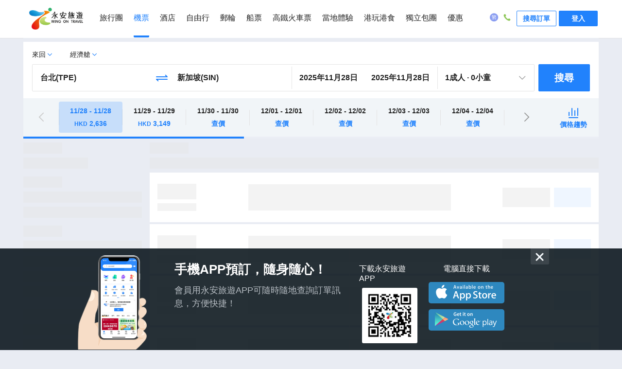

--- FILE ---
content_type: text/html; charset=utf-8
request_url: https://www.wingontravel.com/flight/tickets-roundtrip-tpe-sin
body_size: 14047
content:
<!doctype html>
<html data-n-head-ssr lang="zh-HK" data-layout="common" >
	<head >
		<meta charset="utf-8">
		<meta http-equiv="X-UA-Compatible" content="IE=edge,chrome=1">
		<meta name="viewport" content="width=device-width">
		<link rel="alternate" media="only screen and (max-width: 640px)" href="//www.wingontravel.com/flight">
		<link rel="alternate" href="wingonwireless://flight">
		<link rel="stylesheet" type="text/css" media="screen" href="https://webresource.wingontravel.com/headerfooter/Content/css/header_footer.min.css?v=2.1"><link rel="stylesheet" type="text/css" media="screen" href="https://webresource.wingontravel.com/headerfooter/Content/icon/iconfont.min.css"><script type="text/javascript">  var MasterPageJS = {    userName: "",    environment: '',    contactQueryParams: function (params) {      query = "?";      for (var i = 0; i < params.length; i++) {        if (params[i]) {          query += params[i] + "&"        }      }      if (query == "?") {        query = ""      } else {        query = query.substr(0, query.length - 1)      }      return query    },    contactQueryFParms: function (url, fStr) {      if (fStr) {        if (url.indexOf(fStr) > 0) {          return url;        } else if (url.indexOf("?") > 0) {          url += "&" + fStr;        } else {          url += "?" + fStr;        }      }      return url;    },    getQueryStringByName: function (name) {      var result = location.search.match(new RegExp("[?&]" + name + "=([^&]+)", "i"));      if (result == null || result.length < 1) {        return ""      }      return result[1]    },    isRedirect: function() {      var isFromH5 = this.getQueryStringByName("isFromH5");      var agent = navigator.userAgent.toLowerCase();      if (agent.indexOf("iphone") > -1 || agent.indexOf("ipod") > -1 || agent.indexOf("windows phone") > -1 || (agent.indexOf("android") > -1 && screen.width < screen.height)) {        if (isFromH5 != "true" || isFromH5 == null) {          return true;        }      }      return false;    },    autoRedirect: function () {      if (this.isRedirect()) {        this.absRedirect();      }    },    absRedirect: function () {      var fparam = "fcid=online&fsid=abs";      var homeUrl = /^http[s]?:\/\/flights.(uat.|test.|dev.)?wingontravel.com(\/en)?[\/]*(\?.*)?$/i;      var listUrl = /^http[s]?:\/\/flights.(uat.|test.|dev.)?wingontravel.com(\/en)?\/tickets-(oneway|roundtrip)-(\w{3})-(\w{3})[\/]*(\?.*)?$/i;      var cityUrl = /^http[s]?:\/\/flights.(uat.|test.|dev.)?wingontravel.com(\/en)?\/(from|to)-(\w{3})\/(\w*)[\/]*(\\?.*)?$/i;      if (listUrl.test(location.href)) {        var outbounddate = decodeURIComponent(this.getQueryStringByName("outbounddate"));        var inbounddate = decodeURIComponent(this.getQueryStringByName("inbounddate"));        var url = decodeURIComponent(location.href.replace(listUrl, "https://m.$1wingontravel.com/flight$2/list/tickets-$3-$4-$5$6"));        if (outbounddate) {          this.stop();          var arr = outbounddate.split("/");          outbounddate = arr[2] + "/" + arr[1] + "/" + arr[0];          url = url.replace(/^(.*)(outbounddate=[\d|\/]{10})(&.*)$/i, "$1outbounddate=" + outbounddate + "$3");        }        else {          return;        }        if (inbounddate) {          var arr = inbounddate.split("/");          inbounddate = arr[2] + "/" + arr[1] + "/" + arr[0];          url = url.replace(/^(.*)(inbounddate=[\d|\/]{10})(&.*)$/i, "$1inbounddate=" + inbounddate + "$3");        }        url = url;        location.href = this.contactQueryFParms(url, fparam);      } else {        if (homeUrl.test(location.href)) {          this.stop();          url = location.href.replace(homeUrl, "https://m.$1wingontravel.com/flight$2/$3");          location.href = this.contactQueryFParms(url, fparam);        }      }    },    stop: function () {      if (window.stop == undefined) {        try {          document.execCommand("Stop")        } catch (e) { }      } else {        window.stop()      }    },    addLoadEvent: function(func){      var oldonload = window.onload;      if(typeof window.onload!='function'){        window.onload=func;      }else{        window.onload=function () {          oldonload();          func();        }      }    }  };  try {    MasterPageJS.autoRedirect();  } catch (error) { };</script><script type="text/javascript" src="https://webresource.wingontravel.com/headerfooter/Content/js/masterpage.min.js" charset="utf-8"></script>
		<meta  name="keywords" content="機票,機票預訂,機票查詢,特價機票,機票優惠,打折機票,航班查詢,網上訂機票,機票價格查詢,永安旅遊"><meta  name="description" content="永安旅遊提供機票查詢及預定,特價機票,優惠平價機票,機票價格查詢飛機航班查詢,選擇自由,價格透明,網上訂機票首選永安旅遊" data-hid="description"><title>機票預訂,特價機票,機票查詢,航班查詢 - 永安旅遊</title><base href="/flight/"><link  rel="alternate" href="//www.wingontravel.com/flight" hrefLang="zh-HK" title="繁體中文"><link  rel="canonical" href="https://www.wingontravel.com/flight/tickets-tpe-sin" data-hid="canonical"><script  src="//cuckoo.wingontravel.com/analytics/analytics.js" charset="utf-8" async></script><script  type="text/javascript" charset="utf-8">var __page_name__ = 'flight-list';</script><link rel="preload" href="https://aw-s.tripcdn.com/modules/ibt/flight-online-front/6d18302.js" as="script"><link rel="preload" href="https://aw-s.tripcdn.com/modules/ibt/flight-online-front/2deddc8.js" as="script"><link rel="preload" href="https://aw-s.tripcdn.com/modules/ibt/flight-online-front/9337aad.js" as="script"><link rel="preload" href="https://aw-s.tripcdn.com/modules/ibt/flight-online-front/a4288e1.js" as="script"><link rel="preload" href="https://aw-s.tripcdn.com/modules/ibt/flight-online-front/76f1151.css" as="style"><link rel="preload" href="https://aw-s.tripcdn.com/modules/ibt/flight-online-front/5adc688.js" as="script"><link rel="preload" href="https://aw-s.tripcdn.com/modules/ibt/flight-online-front/fed37f3.css" as="style"><link rel="preload" href="https://aw-s.tripcdn.com/modules/ibt/flight-online-front/9c728d5.js" as="script"><link rel="stylesheet" href="https://aw-s.tripcdn.com/modules/ibt/flight-online-front/76f1151.css"><link rel="stylesheet" href="https://aw-s.tripcdn.com/modules/ibt/flight-online-front/fed37f3.css">
		<script>try{var bfWorker=new Worker(window.URL.createObjectURL(new Blob(["1"])));window.addEventListener("unload",(function(){bfWorker.terminate()}))}catch(e){}</script>
	</head>

	<body >
		<header class="wg-header"><div id="maskPanel" onclick="clickMaskPanel(this)"></div><div class="wg-site-header"><div class="wg-site-wraper"><div class="wg-site-logo"><a href="https://www.wingontravel.com/" title="永安旅遊"></a></div><div class="wg-site-nav" id="wgSiteNav"><div class="wg-site-nav-scrollbar"><ul id="wg-site-header-ul" class="wg-site-nav-ul"><li id="wg-site-header-tours" ><a href="https://www.wingontravel.com/tours/" onclick="recordHeaderOutboundLink(this, '主站首頁', 'header_Tours');">旅行團</a></li><li id="wg-site-header-flights" class="wg-site-on"><a href="https://www.wingontravel.com/flight/" onclick="recordHeaderOutboundLink(this, '主站首頁', 'header_Flights');">機票</a></li><li id="wg-site-header-hotels" ><a href="https://www.wingontravel.com/hotel/" onclick="recordHeaderOutboundLink(this, '主站首頁', 'header_Hotels');">酒店</a></li><li id="wg-site-header-package" ><a href="https://www.wingontravel.com/package/" onclick="recordHeaderOutboundLink(this, '主站首頁', 'header_Packages');">自由行</a></li><li id="wg-site-nav-lark-wide" ><a href="https://www.wingontravel.com/cruises/" onclick="recordHeaderOutboundLink(this, '主站首頁', 'header_Cruises');">郵輪</a></li><li id="wg-site-header-ferry" ><a href="https://www.wingontravel.com/ferry/" onclick="recordHeaderOutboundLink(this, '主站首頁', 'header_Ferry');">船票</a></li><li id="wg-site-header-train" ><a href="https://www.wingontravel.com/train/" onclick="recordHeaderOutboundLink(this, '主站首頁', 'header_Train');">高鐵火車票</a></li><li id="wg-site-header-Leisure"><a href="https://www.wingontravel.com/things-to-do/" onclick="recordHeaderOutboundLink(this, '主站首頁', 'header_Leisure');">當地體驗</a></li><li id="wg-site-header-local" ><a href="https://www.wingontravel.com/local/" onclick="recordHeaderOutboundLink(this, '主站首頁', 'header_Local');">港玩港食</a></li><li id="wg-site-header-customized" ><a href="https://www.wingontravel.com/custom-travel/" onclick="recordHeaderOutboundLink(this, '主站首頁', 'header_Customized');">獨立包團</a></li><li id="wg-site-header-sales" ><a href="https://www.wingontravel.com/promotion/" onclick="recordHeaderOutboundLink(this, '主站首頁', 'header_Sales');">優惠</a></li></ul></div></div><div class="header-account_not_login"  id="headerNotLogin"><div class="header_safetyCode_btn" onclick="openNewHeaderWindows('https://www.wingontravel.com/members/query/order','点击搜尋訂單')"  >搜尋訂單</div><div class="header_loginin_btn" onclick="crm_login.headerQuickLogin()">登入</div></div><div class="header-account" style="display: none;" id="headerAccount"><div class="header-account-login"  ><div class="wg-site-banner-item"><span class="header-wg-site-header-hr">|</span></div><div class="person-icon"><i class="iconfont icon-icpersonfill"></i></div><div class="btn-login" onmousedown="loginActive(this)" onmouseup="loginDefault(this)" ontouchstart="loginActive(this)" ontouchend="loginDefault(this)"><a id="header_login_btn" rel="nofollow"  target="_blank" onclick="menuLogHeaderWindows('https://www.wingontravel.com/members/index')">帳戶</a></div></div><div class="header-account-panel" ><ul><li onmouseenter="headerIconEnter('header_userinfo_icon')" onmouseleave="headerIconLeave('header_userinfo_icon')"><i class="header_userinfo_icon"></i><span class="header-login-li-span" onclick="openNewHeaderWindows('https://www.wingontravel.com/members/index','點擊我的帳戶')" >我的</span></li><li onmouseenter="headerIconEnter('header_orders_icon')" onmouseleave="headerIconLeave('header_orders_icon')"><i class="header_orders_icon"></i><span class="header-login-li-span"  onclick="openNewHeaderWindows('https://www.wingontravel.com/members/orders','點擊我的訂單')" >我的訂單</span></li><li onmouseenter="headerIconEnter('header_points_icon')" onmouseleave="headerIconLeave('header_points_icon')"><i class="header_points_icon"></i><span class="header-login-li-span" onclick="openNewHeaderWindows('https://www.wingontravel.com/members/points','點擊我的積分')" >積分</span></li><li onmouseenter="headerIconEnter('header_coupon_icon')" onmouseleave="headerIconLeave('header_coupon_icon')"><i class="header_coupon_icon"></i><span class="header-login-li-span" onclick="openNewHeaderWindows('https://www.wingontravel.com/members/coupon','點擊我的優惠券')" >優惠券</span></li><li onmouseenter="headerIconEnter('header_favorite_icon')" onmouseleave="headerIconLeave('header_favorite_icon')"><i class="header_favorite_icon"></i><span class="header-login-li-span" onclick="openNewHeaderWindows('https://www.wingontravel.com/members/favorite','點擊我的收藏')" >收藏</span></li><li onmouseenter="headerIconEnter('header_profile_icon')" onmouseleave="headerIconLeave('header_profile_icon')"><i class="header_profile_icon"></i><span class="header-login-li-span"  onclick="openNewHeaderWindows('https://www.wingontravel.com/members/profile','點擊個人資料')" >個人資料</span></li><div class="header-logout-line"></div><li class="header-logout-btn"  onclick="headerLogout('点击登出')"  ><span class="header-login-li-span" >登出</span></li></ul></div></div><div class="wg-site-header-banner" ><div class="wg-site-banner-item wb-site-language"><i id="language-icon" class="iconfont icon-ictc" title="語言"></i><div class="wb-site-language-change wg-site-language" style="height:98px;"><ul><li onclick="recordHeaderOutboundLink(this, '主站首頁', 'header_Language_HK'); changeLangAndCurr('header_Language_HK')" data="HK">繁體中文</li><li onclick="recordHeaderOutboundLink(this, '主站首頁', 'header_Language_EN'); changeLangAndCurr('header_Language_EN')" data="EN">English</li></ul></div></div><div class="wg-site-banner-item wb-site-contactus"><i class="iconfont icon-iccontactus"></i><div class="contact-us-warp contact-us-warp-new"><div class="contact-us-section-content"><span class="contact-us-section-title">客戶服務時間</span><div>                            【機票、酒店、旅行團、郵輪假期、自由行】 <br>星期一至日：9:00am-9:00pm <br><br>【會籍及積分查詢】 <br>星期一至五：9:00am - 1:00pm、2:00pm - 6:00pm <br>(公眾假期除外)                        </div></div><div class="contact-us-divider"></div><div class="contact-us-section-content"><span class="contact-us-section-title">WhatsApp報名/查詢</span><div class="contact-us-whatsapp-item"><span class="contact-us-warp-new-span" onclick="openNewHeaderWindows('https://api.whatsapp.com/send/?phone=85268278191','点击whatsapp')">WhatsApp報名及查詢(旅行團) </span><img class="contact-us-whatsapp-icon" src="https://webresource.wingontravel.com/headerfooter/Content/images/whatapp.png" alt="whatsapp"/></div><div class="contact-us-whatsapp-item"><span class="contact-us-warp-new-span" onclick="openNewHeaderWindows('https://api.whatsapp.com/send/?phone=85290822291','点击whatsapp')" alt="whatsapp">WhatsApp訂單查詢(機票、酒店及自由行) </span><img class="contact-us-whatsapp-icon" src="https://webresource.wingontravel.com/headerfooter/Content/images/whatapp.png" alt="whatsapp"/></div></div><div class="contact-us-divider"></div><div class="contact-us-section-content"><span class="contact-us-section-title">致電永安旅遊客戶服務熱線</span><div><p class="header-service-phone-title">報名及查詢熱線 +852 2928 8882 </p><p class="header-service-phone-title"></p></div></div></div></div></div><div class="wg-site-header-menu"><i class="iconfont icon-menu" id="headerMenu" onclick="changeNav(this)"></i></div></div></div><div id="google-login-content"><div class="google-login-model" id="oauth-google" style="visibility: hidden"><div class="google-login-gift-content"><div class="google-login-gift"><div class="google-login-gift-img"><div class="header-oauth-google-gift"></div></div><div class="google-login-gift-title">登入即享會員優惠</div></div><div class="google-email-chk-div"><input type="checkbox" class="google-email-chk" checked="checked"  id="google-oauth-accept-email" /><span class="google-email-chk-title" title="取得你的同意後，我們可使用你的個人資料以推廣本公司旅遊產品及服務。">我希望收到最新的優惠資訊！</span><i title="取得你的同意後，我們可使用你的個人資料以推廣本公司旅遊產品及服務。" class="header-oauth-google-question"></i></div></div><div class="google-container" id="google-content"></div></div><div id="g_id_onload"         data-client_id="875410070550-8qck70guloedo55468k1uqsagqb84t1a.apps.googleusercontent.com"         data-context="signin"         data-prompt_parent_id="google-content"         data-cancel_on_tap_outside="false"         data-moment_callback="continueWithNextIdp"         data-use_fedcm_for_prompt="false"         data-auto_select="true"         data-state_cookie_domain=".wingontravel.com"         data-callback="handleCredentialResponse"></div><input type="hidden" id="googleRootdomain" value=".wingontravel.com/" /><input type="hidden" id="headerCuckooSystemCode" value="Flights" /><input type="hidden" id="headerCuckooSite" value="https://cuckoo.wingontravel.com/" /><input type="hidden" id="isOpenGoogleOAuthID" value="true" /></div><script type="text/javascript" src="https://webresource.wingontravel.com/headerfooter/Content/js/header.query.min.js" charset="utf-8"></script><script type="text/javascript" src="https://webresource.wingontravel.com/headerfooter/Content/js/header-master-info.js?v=1.6" charset="utf-8"></script><script type="text/javascript">    MasterPageJS = typeof MasterPageJS == "undefined" ? {} : MasterPageJS;    MasterPageJS.setHeader = function () {        var name = MasterPageJS.userName;        var headerNotLoginDiv = document.getElementById("headerNotLogin");        var headerLoginDiv =  document.getElementById("headerAccount");        var loginPanel = document.querySelector("#headerAccount .header-account-panel");        var btnLogins = document.querySelectorAll("#headerAccount .header-account-login a");        var headmenuDisplay = header_jq.$(".wg-site-header-menu").css("display");        if (btnLogins && btnLogins.length > 0) {            if (name != undefined && name != "") {                if (loginPanel) {                    var localUrl = window.location.href;                    if (localUrl != null && localUrl.indexOf("/members/") != -1) {                        loginPanel.style.display = "none";                    } else {                        loginPanel.style.display = "";                    }                }                btnLogins[0].innerText = "帳戶";                headerNotLoginDiv.style.display="none";                if(headmenuDisplay != null && (headmenuDisplay == '' ||  headmenuDisplay == 'block') && header_jq.$("#headerMenu").hasClass("iconfont icon-menu")) {                    headerLoginDiv.style.display="none";                } else {                    headerLoginDiv.style.display = "inline-block";                }            }            else {                headerLoginDiv.style.display = "none";                if(headmenuDisplay != null && (headmenuDisplay == '' ||  headmenuDisplay == 'block')) {                    headerNotLoginDiv.style.display="none";                    btnLogins[0].innerText = "登入";                } else {                    headerNotLoginDiv.style.display="inline-block";                }            }        }    };    MasterPageJS.selectChannel = function (channel) {        var items = document.querySelectorAll("#wg-site-header-ul>li");        for (var i = 0; i < items.length; i++) {            var item = items[i];            if (undefined != item.getAttribute("class") && item.id && item.id.indexOf('wg-site-header-') >= 0) {                items[i].setAttribute("class", "");            }        }        var selectedChannel = document.getElementById("wg-site-header-" + channel);        if (undefined != selectedChannel) {            selectedChannel.setAttribute("class", "wg-site-on");        }    };    MasterPageJS.setHeader();    MasterPageJS.closeIE8 = function () {        document.getElementById("wg-short-back").style.display = "none";        document.getElementById("wg-site-ie8-pop-wrap").style.display = "none";        return false;    };    function openNewHeaderWindows(url,eventContent){        if (typeof crmHeaderUbt != "undefined") {            var eventName = 'person_process';            if (eventContent != null && eventContent == '点击搜尋訂單') {                eventName = 'log_click_screen';            }            crmHeaderUbt.pushUbtEventFun(eventName,eventContent);        }        window.open(url,"_blank");    }    function menuLogHeaderWindows(url){        var logintxt = header_jq.$("#header_login_btn").text();        if (logintxt != null && logintxt=='登入') {            crm_login.headerQuickLogin();        } else {            window.open(url,"_blank");        }    }    function recordHeaderOutboundLink(link, category, action) {        try {            if (typeof recordOutboundLink != "undefined") {                recordOutboundLink(link, category, action);            }        } catch (err) {}    }    window.onresize = function(){        MasterPageJS.setHeader();    }</script></header>
		<div data-server-rendered="true" id="__nuxt"><div id="__layout"><div data-fetch-key="layout:0" style="position:relative;"><div data-fetch-key="0" class="wg-body"><!----></div><div data-fetch-key="faq:0" class="faq-container wg-faq"><!----></div><div data-fetch-key="footer-link:0" class="footer-link-container wg-footer-link"><section class="footer-link"><h2 class="footer-link-title">永安旅遊為你全面搜羅至抵平價機票，提供多家航空的機票比價和機票折扣優惠，讓你無負擔出遊。立即預定並查詢平價機票優惠！</h2><div class="footer-link-content"><div class="module-tabs"><div class="active"><span>熱門機票</span></div></div><div class="module-contents"><div class="active"><a href="https://www.wingontravel.com/flight/tickets-hkg-bkk">香港去曼谷機票</a><a href="https://www.wingontravel.com/flight/tickets-hkg-tyo">香港去東京機票</a><a href="https://www.wingontravel.com/flight/tickets-hkg-tpe">香港去台北機票</a><a href="https://www.wingontravel.com/flight/tickets-hkg-osa">香港去大阪機票</a><a href="https://www.wingontravel.com/flight/tickets-hkg-sel">香港去首爾機票</a><a href="https://www.wingontravel.com/flight/tickets-hkg-fuk">香港去福岡機票</a><a href="https://www.wingontravel.com/flight/tickets-hkg-khh">香港去高雄機票</a><a href="https://www.wingontravel.com/flight/tickets-hkg-ngo">香港去名古屋機票</a><a href="https://www.wingontravel.com/flight/tickets-hkg-kul">香港去吉隆坡機票</a><a href="https://www.wingontravel.com/flight/tickets-hkg-sha">香港去上海機票</a><a href="https://www.wingontravel.com/flight/tickets-hkg-oka">香港去沖繩機票</a><a href="https://www.wingontravel.com/flight/tickets-hkg-sin">香港去新加坡機票</a><a href="https://www.wingontravel.com/flight/tickets-hkg-mnl">香港去馬尼拉機票</a><a href="https://www.wingontravel.com/flight/tickets-hkg-lon">香港去倫敦機票</a><a href="https://www.wingontravel.com/flight/tickets-hkg-cnx">香港去清邁機票</a><a href="https://www.wingontravel.com/flight/tickets-hkg-yvr">香港去溫哥華機票</a><a href="https://www.wingontravel.com/flight/tickets-hkg-hkt">香港去普吉島機票</a><a href="https://www.wingontravel.com/flight/tickets-hkg-bjs">香港去北京機票</a><a href="https://www.wingontravel.com/flight/tickets-hkg-spk">香港去札幌機票</a><a href="https://www.wingontravel.com/flight/tickets-hkg-mel">香港去墨爾本機票</a><a href="https://www.wingontravel.com/flight/tickets-hkg-yto">香港去多倫多機票</a><a href="https://www.wingontravel.com/flight/tickets-hkg-dad">香港去峴港機票</a><a href="https://www.wingontravel.com/flight/tickets-hkg-syd">香港去悉尼機票</a><a href="https://www.wingontravel.com/flight/tickets-hkg-cju">香港去濟州島機票</a><a href="https://www.wingontravel.com/flight/tickets-hkg-rmq">香港去台中機票</a><a href="https://www.wingontravel.com/flight/tickets-hkg-sgn">香港去胡志明市機票</a><a href="https://www.wingontravel.com/flight/tickets-hkg-han">香港去河內機票</a></div></div></div></section></div><!----></div></div></div><script>window.__NUXT__=(function(a,b,c){return {layout:"default",data:[{}],fetch:{"0":{},"layout:0":{},"faq:0":{list:[]},"footer-link:0":{title:"永安旅遊為你全面搜羅至抵平價機票，提供多家航空的機票比價和機票折扣優惠，讓你無負擔出遊。立即預定並查詢平價機票優惠！",modules:[{subTitle:"熱門機票",list:[{name:"香港去曼谷機票",url:"https:\u002F\u002Fwww.wingontravel.com\u002Fflight\u002Ftickets-hkg-bkk"},{name:"香港去東京機票",url:"https:\u002F\u002Fwww.wingontravel.com\u002Fflight\u002Ftickets-hkg-tyo"},{name:"香港去台北機票",url:"https:\u002F\u002Fwww.wingontravel.com\u002Fflight\u002Ftickets-hkg-tpe"},{name:"香港去大阪機票",url:"https:\u002F\u002Fwww.wingontravel.com\u002Fflight\u002Ftickets-hkg-osa"},{name:"香港去首爾機票",url:"https:\u002F\u002Fwww.wingontravel.com\u002Fflight\u002Ftickets-hkg-sel"},{name:"香港去福岡機票",url:"https:\u002F\u002Fwww.wingontravel.com\u002Fflight\u002Ftickets-hkg-fuk"},{name:"香港去高雄機票",url:"https:\u002F\u002Fwww.wingontravel.com\u002Fflight\u002Ftickets-hkg-khh"},{name:"香港去名古屋機票",url:"https:\u002F\u002Fwww.wingontravel.com\u002Fflight\u002Ftickets-hkg-ngo"},{name:"香港去吉隆坡機票",url:"https:\u002F\u002Fwww.wingontravel.com\u002Fflight\u002Ftickets-hkg-kul"},{name:"香港去上海機票",url:"https:\u002F\u002Fwww.wingontravel.com\u002Fflight\u002Ftickets-hkg-sha"},{name:"香港去沖繩機票",url:"https:\u002F\u002Fwww.wingontravel.com\u002Fflight\u002Ftickets-hkg-oka"},{name:"香港去新加坡機票",url:"https:\u002F\u002Fwww.wingontravel.com\u002Fflight\u002Ftickets-hkg-sin"},{name:"香港去馬尼拉機票",url:"https:\u002F\u002Fwww.wingontravel.com\u002Fflight\u002Ftickets-hkg-mnl"},{name:"香港去倫敦機票",url:"https:\u002F\u002Fwww.wingontravel.com\u002Fflight\u002Ftickets-hkg-lon"},{name:"香港去清邁機票",url:"https:\u002F\u002Fwww.wingontravel.com\u002Fflight\u002Ftickets-hkg-cnx"},{name:"香港去溫哥華機票",url:"https:\u002F\u002Fwww.wingontravel.com\u002Fflight\u002Ftickets-hkg-yvr"},{name:"香港去普吉島機票",url:"https:\u002F\u002Fwww.wingontravel.com\u002Fflight\u002Ftickets-hkg-hkt"},{name:"香港去北京機票",url:"https:\u002F\u002Fwww.wingontravel.com\u002Fflight\u002Ftickets-hkg-bjs"},{name:"香港去札幌機票",url:"https:\u002F\u002Fwww.wingontravel.com\u002Fflight\u002Ftickets-hkg-spk"},{name:"香港去墨爾本機票",url:"https:\u002F\u002Fwww.wingontravel.com\u002Fflight\u002Ftickets-hkg-mel"},{name:"香港去多倫多機票",url:"https:\u002F\u002Fwww.wingontravel.com\u002Fflight\u002Ftickets-hkg-yto"},{name:"香港去峴港機票",url:"https:\u002F\u002Fwww.wingontravel.com\u002Fflight\u002Ftickets-hkg-dad"},{name:"香港去悉尼機票",url:"https:\u002F\u002Fwww.wingontravel.com\u002Fflight\u002Ftickets-hkg-syd"},{name:"香港去濟州島機票",url:"https:\u002F\u002Fwww.wingontravel.com\u002Fflight\u002Ftickets-hkg-cju"},{name:"香港去台中機票",url:"https:\u002F\u002Fwww.wingontravel.com\u002Fflight\u002Ftickets-hkg-rmq"},{name:"香港去胡志明市機票",url:"https:\u002F\u002Fwww.wingontravel.com\u002Fflight\u002Ftickets-hkg-sgn"},{name:"香港去河內機票",url:"https:\u002F\u002Fwww.wingontravel.com\u002Fflight\u002Ftickets-hkg-han"}]}]}},error:b,state:{layout:{jsCss:"\u003Clink rel=\"stylesheet\" type=\"text\u002Fcss\" media=\"screen\" href=\"https:\u002F\u002Fwebresource.wingontravel.com\u002Fheaderfooter\u002FContent\u002Fcss\u002Fheader_footer.min.css?v=2.1\"\u003E\u003Clink rel=\"stylesheet\" type=\"text\u002Fcss\" media=\"screen\" href=\"https:\u002F\u002Fwebresource.wingontravel.com\u002Fheaderfooter\u002FContent\u002Ficon\u002Ficonfont.min.css\"\u003E\u003Cscript type=\"text\u002Fjavascript\"\u003E  var MasterPageJS = {    userName: \"\",    environment: '',    contactQueryParams: function (params) {      query = \"?\";      for (var i = 0; i \u003C params.length; i++) {        if (params[i]) {          query += params[i] + \"&\"        }      }      if (query == \"?\") {        query = \"\"      } else {        query = query.substr(0, query.length - 1)      }      return query    },    contactQueryFParms: function (url, fStr) {      if (fStr) {        if (url.indexOf(fStr) \u003E 0) {          return url;        } else if (url.indexOf(\"?\") \u003E 0) {          url += \"&\" + fStr;        } else {          url += \"?\" + fStr;        }      }      return url;    },    getQueryStringByName: function (name) {      var result = location.search.match(new RegExp(\"[?&]\" + name + \"=([^&]+)\", \"i\"));      if (result == null || result.length \u003C 1) {        return \"\"      }      return result[1]    },    isRedirect: function() {      var isFromH5 = this.getQueryStringByName(\"isFromH5\");      var agent = navigator.userAgent.toLowerCase();      if (agent.indexOf(\"iphone\") \u003E -1 || agent.indexOf(\"ipod\") \u003E -1 || agent.indexOf(\"windows phone\") \u003E -1 || (agent.indexOf(\"android\") \u003E -1 && screen.width \u003C screen.height)) {        if (isFromH5 != \"true\" || isFromH5 == null) {          return true;        }      }      return false;    },    autoRedirect: function () {      if (this.isRedirect()) {        this.absRedirect();      }    },    absRedirect: function () {      var fparam = \"fcid=online&fsid=abs\";      var homeUrl = \u002F^http[s]?:\\\u002F\\\u002Fflights.(uat.|test.|dev.)?wingontravel.com(\\\u002Fen)?[\\\u002F]*(\\?.*)?$\u002Fi;      var listUrl = \u002F^http[s]?:\\\u002F\\\u002Fflights.(uat.|test.|dev.)?wingontravel.com(\\\u002Fen)?\\\u002Ftickets-(oneway|roundtrip)-(\\w{3})-(\\w{3})[\\\u002F]*(\\?.*)?$\u002Fi;      var cityUrl = \u002F^http[s]?:\\\u002F\\\u002Fflights.(uat.|test.|dev.)?wingontravel.com(\\\u002Fen)?\\\u002F(from|to)-(\\w{3})\\\u002F(\\w*)[\\\u002F]*(\\\\?.*)?$\u002Fi;      if (listUrl.test(location.href)) {        var outbounddate = decodeURIComponent(this.getQueryStringByName(\"outbounddate\"));        var inbounddate = decodeURIComponent(this.getQueryStringByName(\"inbounddate\"));        var url = decodeURIComponent(location.href.replace(listUrl, \"https:\u002F\u002Fm.$1wingontravel.com\u002Fflight$2\u002Flist\u002Ftickets-$3-$4-$5$6\"));        if (outbounddate) {          this.stop();          var arr = outbounddate.split(\"\u002F\");          outbounddate = arr[2] + \"\u002F\" + arr[1] + \"\u002F\" + arr[0];          url = url.replace(\u002F^(.*)(outbounddate=[\\d|\\\u002F]{10})(&.*)$\u002Fi, \"$1outbounddate=\" + outbounddate + \"$3\");        }        else {          return;        }        if (inbounddate) {          var arr = inbounddate.split(\"\u002F\");          inbounddate = arr[2] + \"\u002F\" + arr[1] + \"\u002F\" + arr[0];          url = url.replace(\u002F^(.*)(inbounddate=[\\d|\\\u002F]{10})(&.*)$\u002Fi, \"$1inbounddate=\" + inbounddate + \"$3\");        }        url = url;        location.href = this.contactQueryFParms(url, fparam);      } else {        if (homeUrl.test(location.href)) {          this.stop();          url = location.href.replace(homeUrl, \"https:\u002F\u002Fm.$1wingontravel.com\u002Fflight$2\u002F$3\");          location.href = this.contactQueryFParms(url, fparam);        }      }    },    stop: function () {      if (window.stop == undefined) {        try {          document.execCommand(\"Stop\")        } catch (e) { }      } else {        window.stop()      }    },    addLoadEvent: function(func){      var oldonload = window.onload;      if(typeof window.onload!='function'){        window.onload=func;      }else{        window.onload=function () {          oldonload();          func();        }      }    }  };  try {    MasterPageJS.autoRedirect();  } catch (error) { };\u003C\u002Fscript\u003E\u003Cscript type=\"text\u002Fjavascript\" src=\"https:\u002F\u002Fwebresource.wingontravel.com\u002Fheaderfooter\u002FContent\u002Fjs\u002Fmasterpage.min.js\" charset=\"utf-8\"\u003E\u003C\u002Fscript\u003E",plugin:"\u003Cscript src=\"https:\u002F\u002Faccounts.google.com\u002Fgsi\u002Fclient\" async defer\u003E\u003C\u002Fscript\u003E\u003Cscript type=\"text\u002Fjavascript\" src=\"https:\u002F\u002Fwebresource.wingontravel.com\u002Fheaderfooter\u002FContent\u002Fjs\u002Fheader-message.js?v=2.9.1\" charset=\"utf-8\"\u003E\u003C\u002Fscript\u003E\u003Cscript type=\"text\u002Fjavascript\" src=\"https:\u002F\u002Fm.wingon-travel.com\u002Frestapi\u002Fwotapi\u002Fmember-resource\u002FHome\u002FCrmQuickLogin.js?v=2.9.1\" charset=\"utf-8\"\u003E\u003C\u002Fscript\u003E\u003Cscript type=\"text\u002Fjavascript\" src=\"https:\u002F\u002Fm.wingon-travel.com\u002Frestapi\u002Fwotapi\u002Fmember-resource\u002FHome\u002FCrmWealComponent.js?v=2.9.1\" charset=\"utf-8\"\u003E\u003C\u002Fscript\u003E\u003Cscript type=\"text\u002Fjavascript\" src=\"https:\u002F\u002Fwebresource.wingontravel.com\u002Fheaderfooter\u002FContent\u002Fjs\u002Fgoogle-oauth.min.js?v=2.9.1\" charset=\"utf-8\"\u003E\u003C\u002Fscript\u003E",header:"\u003Cheader class=\"wg-header\"\u003E\u003Cdiv id=\"maskPanel\" onclick=\"clickMaskPanel(this)\"\u003E\u003C\u002Fdiv\u003E\u003Cdiv class=\"wg-site-header\"\u003E\u003Cdiv class=\"wg-site-wraper\"\u003E\u003Cdiv class=\"wg-site-logo\"\u003E\u003Ca href=\"https:\u002F\u002Fwww.wingontravel.com\u002F\" title=\"永安旅遊\"\u003E\u003C\u002Fa\u003E\u003C\u002Fdiv\u003E\u003Cdiv class=\"wg-site-nav\" id=\"wgSiteNav\"\u003E\u003Cdiv class=\"wg-site-nav-scrollbar\"\u003E\u003Cul id=\"wg-site-header-ul\" class=\"wg-site-nav-ul\"\u003E\u003Cli id=\"wg-site-header-tours\" \u003E\u003Ca href=\"https:\u002F\u002Fwww.wingontravel.com\u002Ftours\u002F\" onclick=\"recordHeaderOutboundLink(this, '主站首頁', 'header_Tours');\"\u003E旅行團\u003C\u002Fa\u003E\u003C\u002Fli\u003E\u003Cli id=\"wg-site-header-flights\" class=\"wg-site-on\"\u003E\u003Ca href=\"https:\u002F\u002Fwww.wingontravel.com\u002Fflight\u002F\" onclick=\"recordHeaderOutboundLink(this, '主站首頁', 'header_Flights');\"\u003E機票\u003C\u002Fa\u003E\u003C\u002Fli\u003E\u003Cli id=\"wg-site-header-hotels\" \u003E\u003Ca href=\"https:\u002F\u002Fwww.wingontravel.com\u002Fhotel\u002F\" onclick=\"recordHeaderOutboundLink(this, '主站首頁', 'header_Hotels');\"\u003E酒店\u003C\u002Fa\u003E\u003C\u002Fli\u003E\u003Cli id=\"wg-site-header-package\" \u003E\u003Ca href=\"https:\u002F\u002Fwww.wingontravel.com\u002Fpackage\u002F\" onclick=\"recordHeaderOutboundLink(this, '主站首頁', 'header_Packages');\"\u003E自由行\u003C\u002Fa\u003E\u003C\u002Fli\u003E\u003Cli id=\"wg-site-nav-lark-wide\" \u003E\u003Ca href=\"https:\u002F\u002Fwww.wingontravel.com\u002Fcruises\u002F\" onclick=\"recordHeaderOutboundLink(this, '主站首頁', 'header_Cruises');\"\u003E郵輪\u003C\u002Fa\u003E\u003C\u002Fli\u003E\u003Cli id=\"wg-site-header-ferry\" \u003E\u003Ca href=\"https:\u002F\u002Fwww.wingontravel.com\u002Fferry\u002F\" onclick=\"recordHeaderOutboundLink(this, '主站首頁', 'header_Ferry');\"\u003E船票\u003C\u002Fa\u003E\u003C\u002Fli\u003E\u003Cli id=\"wg-site-header-train\" \u003E\u003Ca href=\"https:\u002F\u002Fwww.wingontravel.com\u002Ftrain\u002F\" onclick=\"recordHeaderOutboundLink(this, '主站首頁', 'header_Train');\"\u003E高鐵火車票\u003C\u002Fa\u003E\u003C\u002Fli\u003E\u003Cli id=\"wg-site-header-Leisure\"\u003E\u003Ca href=\"https:\u002F\u002Fwww.wingontravel.com\u002Fthings-to-do\u002F\" onclick=\"recordHeaderOutboundLink(this, '主站首頁', 'header_Leisure');\"\u003E當地體驗\u003C\u002Fa\u003E\u003C\u002Fli\u003E\u003Cli id=\"wg-site-header-local\" \u003E\u003Ca href=\"https:\u002F\u002Fwww.wingontravel.com\u002Flocal\u002F\" onclick=\"recordHeaderOutboundLink(this, '主站首頁', 'header_Local');\"\u003E港玩港食\u003C\u002Fa\u003E\u003C\u002Fli\u003E\u003Cli id=\"wg-site-header-customized\" \u003E\u003Ca href=\"https:\u002F\u002Fwww.wingontravel.com\u002Fcustom-travel\u002F\" onclick=\"recordHeaderOutboundLink(this, '主站首頁', 'header_Customized');\"\u003E獨立包團\u003C\u002Fa\u003E\u003C\u002Fli\u003E\u003Cli id=\"wg-site-header-sales\" \u003E\u003Ca href=\"https:\u002F\u002Fwww.wingontravel.com\u002Fpromotion\u002F\" onclick=\"recordHeaderOutboundLink(this, '主站首頁', 'header_Sales');\"\u003E優惠\u003C\u002Fa\u003E\u003C\u002Fli\u003E\u003C\u002Ful\u003E\u003C\u002Fdiv\u003E\u003C\u002Fdiv\u003E\u003Cdiv class=\"header-account_not_login\"  id=\"headerNotLogin\"\u003E\u003Cdiv class=\"header_safetyCode_btn\" onclick=\"openNewHeaderWindows('https:\u002F\u002Fwww.wingontravel.com\u002Fmembers\u002Fquery\u002Forder','点击搜尋訂單')\"  \u003E搜尋訂單\u003C\u002Fdiv\u003E\u003Cdiv class=\"header_loginin_btn\" onclick=\"crm_login.headerQuickLogin()\"\u003E登入\u003C\u002Fdiv\u003E\u003C\u002Fdiv\u003E\u003Cdiv class=\"header-account\" style=\"display: none;\" id=\"headerAccount\"\u003E\u003Cdiv class=\"header-account-login\"  \u003E\u003Cdiv class=\"wg-site-banner-item\"\u003E\u003Cspan class=\"header-wg-site-header-hr\"\u003E|\u003C\u002Fspan\u003E\u003C\u002Fdiv\u003E\u003Cdiv class=\"person-icon\"\u003E\u003Ci class=\"iconfont icon-icpersonfill\"\u003E\u003C\u002Fi\u003E\u003C\u002Fdiv\u003E\u003Cdiv class=\"btn-login\" onmousedown=\"loginActive(this)\" onmouseup=\"loginDefault(this)\" ontouchstart=\"loginActive(this)\" ontouchend=\"loginDefault(this)\"\u003E\u003Ca id=\"header_login_btn\" rel=\"nofollow\"  target=\"_blank\" onclick=\"menuLogHeaderWindows('https:\u002F\u002Fwww.wingontravel.com\u002Fmembers\u002Findex')\"\u003E帳戶\u003C\u002Fa\u003E\u003C\u002Fdiv\u003E\u003C\u002Fdiv\u003E\u003Cdiv class=\"header-account-panel\" \u003E\u003Cul\u003E\u003Cli onmouseenter=\"headerIconEnter('header_userinfo_icon')\" onmouseleave=\"headerIconLeave('header_userinfo_icon')\"\u003E\u003Ci class=\"header_userinfo_icon\"\u003E\u003C\u002Fi\u003E\u003Cspan class=\"header-login-li-span\" onclick=\"openNewHeaderWindows('https:\u002F\u002Fwww.wingontravel.com\u002Fmembers\u002Findex','點擊我的帳戶')\" \u003E我的\u003C\u002Fspan\u003E\u003C\u002Fli\u003E\u003Cli onmouseenter=\"headerIconEnter('header_orders_icon')\" onmouseleave=\"headerIconLeave('header_orders_icon')\"\u003E\u003Ci class=\"header_orders_icon\"\u003E\u003C\u002Fi\u003E\u003Cspan class=\"header-login-li-span\"  onclick=\"openNewHeaderWindows('https:\u002F\u002Fwww.wingontravel.com\u002Fmembers\u002Forders','點擊我的訂單')\" \u003E我的訂單\u003C\u002Fspan\u003E\u003C\u002Fli\u003E\u003Cli onmouseenter=\"headerIconEnter('header_points_icon')\" onmouseleave=\"headerIconLeave('header_points_icon')\"\u003E\u003Ci class=\"header_points_icon\"\u003E\u003C\u002Fi\u003E\u003Cspan class=\"header-login-li-span\" onclick=\"openNewHeaderWindows('https:\u002F\u002Fwww.wingontravel.com\u002Fmembers\u002Fpoints','點擊我的積分')\" \u003E積分\u003C\u002Fspan\u003E\u003C\u002Fli\u003E\u003Cli onmouseenter=\"headerIconEnter('header_coupon_icon')\" onmouseleave=\"headerIconLeave('header_coupon_icon')\"\u003E\u003Ci class=\"header_coupon_icon\"\u003E\u003C\u002Fi\u003E\u003Cspan class=\"header-login-li-span\" onclick=\"openNewHeaderWindows('https:\u002F\u002Fwww.wingontravel.com\u002Fmembers\u002Fcoupon','點擊我的優惠券')\" \u003E優惠券\u003C\u002Fspan\u003E\u003C\u002Fli\u003E\u003Cli onmouseenter=\"headerIconEnter('header_favorite_icon')\" onmouseleave=\"headerIconLeave('header_favorite_icon')\"\u003E\u003Ci class=\"header_favorite_icon\"\u003E\u003C\u002Fi\u003E\u003Cspan class=\"header-login-li-span\" onclick=\"openNewHeaderWindows('https:\u002F\u002Fwww.wingontravel.com\u002Fmembers\u002Ffavorite','點擊我的收藏')\" \u003E收藏\u003C\u002Fspan\u003E\u003C\u002Fli\u003E\u003Cli onmouseenter=\"headerIconEnter('header_profile_icon')\" onmouseleave=\"headerIconLeave('header_profile_icon')\"\u003E\u003Ci class=\"header_profile_icon\"\u003E\u003C\u002Fi\u003E\u003Cspan class=\"header-login-li-span\"  onclick=\"openNewHeaderWindows('https:\u002F\u002Fwww.wingontravel.com\u002Fmembers\u002Fprofile','點擊個人資料')\" \u003E個人資料\u003C\u002Fspan\u003E\u003C\u002Fli\u003E\u003Cdiv class=\"header-logout-line\"\u003E\u003C\u002Fdiv\u003E\u003Cli class=\"header-logout-btn\"  onclick=\"headerLogout('点击登出')\"  \u003E\u003Cspan class=\"header-login-li-span\" \u003E登出\u003C\u002Fspan\u003E\u003C\u002Fli\u003E\u003C\u002Ful\u003E\u003C\u002Fdiv\u003E\u003C\u002Fdiv\u003E\u003Cdiv class=\"wg-site-header-banner\" \u003E\u003Cdiv class=\"wg-site-banner-item wb-site-language\"\u003E\u003Ci id=\"language-icon\" class=\"iconfont icon-ictc\" title=\"語言\"\u003E\u003C\u002Fi\u003E\u003Cdiv class=\"wb-site-language-change wg-site-language\" style=\"height:98px;\"\u003E\u003Cul\u003E\u003Cli onclick=\"recordHeaderOutboundLink(this, '主站首頁', 'header_Language_HK'); changeLangAndCurr('header_Language_HK')\" data=\"HK\"\u003E繁體中文\u003C\u002Fli\u003E\u003Cli onclick=\"recordHeaderOutboundLink(this, '主站首頁', 'header_Language_EN'); changeLangAndCurr('header_Language_EN')\" data=\"EN\"\u003EEnglish\u003C\u002Fli\u003E\u003C\u002Ful\u003E\u003C\u002Fdiv\u003E\u003C\u002Fdiv\u003E\u003Cdiv class=\"wg-site-banner-item wb-site-contactus\"\u003E\u003Ci class=\"iconfont icon-iccontactus\"\u003E\u003C\u002Fi\u003E\u003Cdiv class=\"contact-us-warp contact-us-warp-new\"\u003E\u003Cdiv class=\"contact-us-section-content\"\u003E\u003Cspan class=\"contact-us-section-title\"\u003E客戶服務時間\u003C\u002Fspan\u003E\u003Cdiv\u003E                            【機票、酒店、旅行團、郵輪假期、自由行】 \u003Cbr\u003E星期一至日：9:00am-9:00pm \u003Cbr\u003E\u003Cbr\u003E【會籍及積分查詢】 \u003Cbr\u003E星期一至五：9:00am - 1:00pm、2:00pm - 6:00pm \u003Cbr\u003E(公眾假期除外)                        \u003C\u002Fdiv\u003E\u003C\u002Fdiv\u003E\u003Cdiv class=\"contact-us-divider\"\u003E\u003C\u002Fdiv\u003E\u003Cdiv class=\"contact-us-section-content\"\u003E\u003Cspan class=\"contact-us-section-title\"\u003EWhatsApp報名\u002F查詢\u003C\u002Fspan\u003E\u003Cdiv class=\"contact-us-whatsapp-item\"\u003E\u003Cspan class=\"contact-us-warp-new-span\" onclick=\"openNewHeaderWindows('https:\u002F\u002Fapi.whatsapp.com\u002Fsend\u002F?phone=85268278191','点击whatsapp')\"\u003EWhatsApp報名及查詢(旅行團) \u003C\u002Fspan\u003E\u003Cimg class=\"contact-us-whatsapp-icon\" src=\"https:\u002F\u002Fwebresource.wingontravel.com\u002Fheaderfooter\u002FContent\u002Fimages\u002Fwhatapp.png\" alt=\"whatsapp\"\u002F\u003E\u003C\u002Fdiv\u003E\u003Cdiv class=\"contact-us-whatsapp-item\"\u003E\u003Cspan class=\"contact-us-warp-new-span\" onclick=\"openNewHeaderWindows('https:\u002F\u002Fapi.whatsapp.com\u002Fsend\u002F?phone=85290822291','点击whatsapp')\" alt=\"whatsapp\"\u003EWhatsApp訂單查詢(機票、酒店及自由行) \u003C\u002Fspan\u003E\u003Cimg class=\"contact-us-whatsapp-icon\" src=\"https:\u002F\u002Fwebresource.wingontravel.com\u002Fheaderfooter\u002FContent\u002Fimages\u002Fwhatapp.png\" alt=\"whatsapp\"\u002F\u003E\u003C\u002Fdiv\u003E\u003C\u002Fdiv\u003E\u003Cdiv class=\"contact-us-divider\"\u003E\u003C\u002Fdiv\u003E\u003Cdiv class=\"contact-us-section-content\"\u003E\u003Cspan class=\"contact-us-section-title\"\u003E致電永安旅遊客戶服務熱線\u003C\u002Fspan\u003E\u003Cdiv\u003E\u003Cp class=\"header-service-phone-title\"\u003E報名及查詢熱線 +852 2928 8882 \u003C\u002Fp\u003E\u003Cp class=\"header-service-phone-title\"\u003E\u003C\u002Fp\u003E\u003C\u002Fdiv\u003E\u003C\u002Fdiv\u003E\u003C\u002Fdiv\u003E\u003C\u002Fdiv\u003E\u003C\u002Fdiv\u003E\u003Cdiv class=\"wg-site-header-menu\"\u003E\u003Ci class=\"iconfont icon-menu\" id=\"headerMenu\" onclick=\"changeNav(this)\"\u003E\u003C\u002Fi\u003E\u003C\u002Fdiv\u003E\u003C\u002Fdiv\u003E\u003C\u002Fdiv\u003E\u003Cdiv id=\"google-login-content\"\u003E\u003Cdiv class=\"google-login-model\" id=\"oauth-google\" style=\"visibility: hidden\"\u003E\u003Cdiv class=\"google-login-gift-content\"\u003E\u003Cdiv class=\"google-login-gift\"\u003E\u003Cdiv class=\"google-login-gift-img\"\u003E\u003Cdiv class=\"header-oauth-google-gift\"\u003E\u003C\u002Fdiv\u003E\u003C\u002Fdiv\u003E\u003Cdiv class=\"google-login-gift-title\"\u003E登入即享會員優惠\u003C\u002Fdiv\u003E\u003C\u002Fdiv\u003E\u003Cdiv class=\"google-email-chk-div\"\u003E\u003Cinput type=\"checkbox\" class=\"google-email-chk\" checked=\"checked\"  id=\"google-oauth-accept-email\" \u002F\u003E\u003Cspan class=\"google-email-chk-title\" title=\"取得你的同意後，我們可使用你的個人資料以推廣本公司旅遊產品及服務。\"\u003E我希望收到最新的優惠資訊！\u003C\u002Fspan\u003E\u003Ci title=\"取得你的同意後，我們可使用你的個人資料以推廣本公司旅遊產品及服務。\" class=\"header-oauth-google-question\"\u003E\u003C\u002Fi\u003E\u003C\u002Fdiv\u003E\u003C\u002Fdiv\u003E\u003Cdiv class=\"google-container\" id=\"google-content\"\u003E\u003C\u002Fdiv\u003E\u003C\u002Fdiv\u003E\u003Cdiv id=\"g_id_onload\"         data-client_id=\"875410070550-8qck70guloedo55468k1uqsagqb84t1a.apps.googleusercontent.com\"         data-context=\"signin\"         data-prompt_parent_id=\"google-content\"         data-cancel_on_tap_outside=\"false\"         data-moment_callback=\"continueWithNextIdp\"         data-use_fedcm_for_prompt=\"false\"         data-auto_select=\"true\"         data-state_cookie_domain=\".wingontravel.com\"         data-callback=\"handleCredentialResponse\"\u003E\u003C\u002Fdiv\u003E\u003Cinput type=\"hidden\" id=\"googleRootdomain\" value=\".wingontravel.com\u002F\" \u002F\u003E\u003Cinput type=\"hidden\" id=\"headerCuckooSystemCode\" value=\"Flights\" \u002F\u003E\u003Cinput type=\"hidden\" id=\"headerCuckooSite\" value=\"https:\u002F\u002Fcuckoo.wingontravel.com\u002F\" \u002F\u003E\u003Cinput type=\"hidden\" id=\"isOpenGoogleOAuthID\" value=\"true\" \u002F\u003E\u003C\u002Fdiv\u003E\u003Cscript type=\"text\u002Fjavascript\" src=\"https:\u002F\u002Fwebresource.wingontravel.com\u002Fheaderfooter\u002FContent\u002Fjs\u002Fheader.query.min.js\" charset=\"utf-8\"\u003E\u003C\u002Fscript\u003E\u003Cscript type=\"text\u002Fjavascript\" src=\"https:\u002F\u002Fwebresource.wingontravel.com\u002Fheaderfooter\u002FContent\u002Fjs\u002Fheader-master-info.js?v=1.6\" charset=\"utf-8\"\u003E\u003C\u002Fscript\u003E\u003Cscript type=\"text\u002Fjavascript\"\u003E    MasterPageJS = typeof MasterPageJS == \"undefined\" ? {} : MasterPageJS;    MasterPageJS.setHeader = function () {        var name = MasterPageJS.userName;        var headerNotLoginDiv = document.getElementById(\"headerNotLogin\");        var headerLoginDiv =  document.getElementById(\"headerAccount\");        var loginPanel = document.querySelector(\"#headerAccount .header-account-panel\");        var btnLogins = document.querySelectorAll(\"#headerAccount .header-account-login a\");        var headmenuDisplay = header_jq.$(\".wg-site-header-menu\").css(\"display\");        if (btnLogins && btnLogins.length \u003E 0) {            if (name != undefined && name != \"\") {                if (loginPanel) {                    var localUrl = window.location.href;                    if (localUrl != null && localUrl.indexOf(\"\u002Fmembers\u002F\") != -1) {                        loginPanel.style.display = \"none\";                    } else {                        loginPanel.style.display = \"\";                    }                }                btnLogins[0].innerText = \"帳戶\";                headerNotLoginDiv.style.display=\"none\";                if(headmenuDisplay != null && (headmenuDisplay == '' ||  headmenuDisplay == 'block') && header_jq.$(\"#headerMenu\").hasClass(\"iconfont icon-menu\")) {                    headerLoginDiv.style.display=\"none\";                } else {                    headerLoginDiv.style.display = \"inline-block\";                }            }            else {                headerLoginDiv.style.display = \"none\";                if(headmenuDisplay != null && (headmenuDisplay == '' ||  headmenuDisplay == 'block')) {                    headerNotLoginDiv.style.display=\"none\";                    btnLogins[0].innerText = \"登入\";                } else {                    headerNotLoginDiv.style.display=\"inline-block\";                }            }        }    };    MasterPageJS.selectChannel = function (channel) {        var items = document.querySelectorAll(\"#wg-site-header-ul\u003Eli\");        for (var i = 0; i \u003C items.length; i++) {            var item = items[i];            if (undefined != item.getAttribute(\"class\") && item.id && item.id.indexOf('wg-site-header-') \u003E= 0) {                items[i].setAttribute(\"class\", \"\");            }        }        var selectedChannel = document.getElementById(\"wg-site-header-\" + channel);        if (undefined != selectedChannel) {            selectedChannel.setAttribute(\"class\", \"wg-site-on\");        }    };    MasterPageJS.setHeader();    MasterPageJS.closeIE8 = function () {        document.getElementById(\"wg-short-back\").style.display = \"none\";        document.getElementById(\"wg-site-ie8-pop-wrap\").style.display = \"none\";        return false;    };    function openNewHeaderWindows(url,eventContent){        if (typeof crmHeaderUbt != \"undefined\") {            var eventName = 'person_process';            if (eventContent != null && eventContent == '点击搜尋訂單') {                eventName = 'log_click_screen';            }            crmHeaderUbt.pushUbtEventFun(eventName,eventContent);        }        window.open(url,\"_blank\");    }    function menuLogHeaderWindows(url){        var logintxt = header_jq.$(\"#header_login_btn\").text();        if (logintxt != null && logintxt=='登入') {            crm_login.headerQuickLogin();        } else {            window.open(url,\"_blank\");        }    }    function recordHeaderOutboundLink(link, category, action) {        try {            if (typeof recordOutboundLink != \"undefined\") {                recordOutboundLink(link, category, action);            }        } catch (err) {}    }    window.onresize = function(){        MasterPageJS.setHeader();    }\u003C\u002Fscript\u003E\u003C\u002Fheader\u003E",footer:"\u003Cfooter class=\"wg-footer\"\u003E\u003Cscript type=\"text\u002Fjavascript\" src=\"https:\u002F\u002Fwebresource.wingontravel.com\u002Fheaderfooter\u002FContent\u002Fjs\u002Ffooter-info.js?v=2.9.1\" charset=\"utf-8\"\u003E\u003C\u002Fscript\u003E\u003Cdiv class=\"wg-site-footer\"\u003E\u003Cdiv class=\"wg-site-wraper\"\u003E\u003Cdiv class=\"wg-site-footer-links\"\u003E\u003Cdiv class=\"wg-site-maps wg-site-f-products\"\u003E\u003Cdiv class=\"wg-site-mt\"\u003E                    我們的產品                \u003C\u002Fdiv\u003E\u003Cul class=\"wg-site-l1\" style=\"padding-right:20px;\"\u003E\u003Cli\u003E\u003Ca href=\"https:\u002F\u002Fwww.wingontravel.com\u002Ftours\u002F\" rel=\"nofollow\" onclick=\"recordOutboundLink(this, 'BottomUs', 'BottomUs_click');\"                           title=\"旅行團\"\u003E旅行團\u003C\u002Fa\u003E\u003C\u002Fli\u003E\u003Cli\u003E\u003Ca href=\"https:\u002F\u002Fwww.wingontravel.com\u002Fhotel\u002F\" rel=\"nofollow\" onclick=\"recordOutboundLink(this, 'BottomUs', 'BottomUs_click');\"                           title=\"酒店推薦\"\u003E酒店\u003C\u002Fa\u003E\u003C\u002Fli\u003E\u003Cli\u003E\u003Ca href=\"https:\u002F\u002Fwww.wingontravel.com\u002Fcruises\u002F\" rel=\"nofollow\" onclick=\"recordOutboundLink(this, 'BottomUs', 'BottomUs_click');\"                           title=\"郵輪\"\u003E郵輪\u003C\u002Fa\u003E\u003C\u002Fli\u003E\u003Cli\u003E\u003Ca href=\"https:\u002F\u002Fwww.wingontravel.com\u002Ftrain\u002F\" rel=\"nofollow\" onclick=\"recordOutboundLink(this, 'BottomUs', 'BottomUs_click');\"                           title=\"高鐵火車票\"\u003E高鐵火車票\u003C\u002Fa\u003E\u003C\u002Fli\u003E\u003Cli\u003E\u003Ca href=\"https:\u002F\u002Fwww.wingontravel.com\u002Flocal\u002F\" rel=\"nofollow\" onclick=\"recordOutboundLink(this, 'BottomUs', 'BottomUs_click');\"                           title=\"港玩港食\"\u003E港玩港食\u003C\u002Fa\u003E\u003C\u002Fli\u003E\u003C\u002Ful\u003E\u003Cul\u003E\u003Cli\u003E\u003Ca href=\"https:\u002F\u002Fwww.wingontravel.com\u002Fflight\u002F\" rel=\"nofollow\" onclick=\"recordOutboundLink(this, 'BottomUs', 'BottomUs_click');\"                           title=\"特價機票\"\u003E機票\u003C\u002Fa\u003E\u003C\u002Fli\u003E\u003Cli\u003E\u003Ca href=\"https:\u002F\u002Fwww.wingontravel.com\u002Fpackage\u002F\" rel=\"nofollow\" onclick=\"recordOutboundLink(this, 'BottomUs', 'BottomUs_click');\"                           title=\"自由行套票\"\u003E自由行\u003C\u002Fa\u003E\u003C\u002Fli\u003E\u003Cli\u003E\u003Ca href=\"https:\u002F\u002Fwww.wingontravel.com\u002Fferry\u002F\" rel=\"nofollow\" onclick=\"recordOutboundLink(this, 'BottomUs', 'BottomUs_click');\"                           title=\"船票\"\u003E船票\u003C\u002Fa\u003E\u003C\u002Fli\u003E\u003Cli\u003E\u003Ca href=\"https:\u002F\u002Fwww.wingontravel.com\u002Fthings-to-do\u002F\" rel=\"nofollow\" onclick=\"recordOutboundLink(this, 'BottomUs', 'BottomUs_click');\"                           title=\"當地體驗\"\u003E當地體驗\u003C\u002Fa\u003E\u003C\u002Fli\u003E\u003Cli\u003E\u003Ca href=\"https:\u002F\u002Fwww.wingontravel.com\u002Fcustom-travel\u002F\" onclick=\"recordOutboundLink(this, 'BottomUs', 'BottomUs_click');\"                           title=\"獨立包團\" rel=\"nofollow\"\u003E獨立包團\u003C\u002Fa\u003E\u003C\u002Fli\u003E\u003C\u002Ful\u003E\u003C\u002Fdiv\u003E\u003Cdiv class=\"wg-site-maps wg-site-f-about\"\u003E\u003Cdiv class=\"wg-site-mt\"\u003E                    關於我們                \u003C\u002Fdiv\u003E\u003Cul\u003E\u003Cli\u003E\u003Ca href=\"https:\u002F\u002Fwww.wingontravel.com\u002Fcorporate\u002Fcompany-background\u002Fover-view\" rel=\"nofollow\"                           onclick=\"recordOutboundLink(this, 'BottomUs', 'BottomUs_click');\" title=\"公司背景\"\u003E公司背景\u003C\u002Fa\u003E\u003C\u002Fli\u003E\u003Cli\u003E\u003Ca href=\"https:\u002F\u002Fwww.wingontravel.com\u002Fcorporate\u002Flatest-trends\" rel=\"nofollow\"                           onclick=\"recordOutboundLink(this, 'BottomUs', 'BottomUs_click');\" title=\"最新動向\"\u003E最新動向\u003C\u002Fa\u003E\u003C\u002Fli\u003E\u003Cli\u003E\u003Ca href=\"https:\u002F\u002Fwww.wingontravel.com\u002Fcorporate\u002Fnews-release\" rel=\"nofollow\"                           onclick=\"recordOutboundLink(this, 'BottomUs', 'BottomUs_click');\" title=\"新聞發佈\"\u003E新聞發佈\u003C\u002Fa\u003E\u003C\u002Fli\u003E\u003Cli\u003E\u003Ca href=\"https:\u002F\u002Fwww.wingontravel.com\u002Finformation\u002Fstore\" rel=\"nofollow\"                           onclick=\"recordOutboundLink(this, 'BottomUs', 'BottomUs_click');\" title=\"分行位置\"\u003E分行位置\u003C\u002Fa\u003E\u003C\u002Fli\u003E\u003Cli\u003E\u003Ca href=\"https:\u002F\u002Fwww.wingontravel.com\u002Fcorporate\u002Ftalent-recruitment\u002Fpolicy-goal\" rel=\"nofollow\"                           onclick=\"recordOutboundLink(this, 'BottomUs', 'BottomUs_click');\" title=\"人才招聘及發展\"\u003E人才招聘及發展\u003C\u002Fa\u003E\u003C\u002Fli\u003E\u003Cli\u003E\u003Ca href=\"https:\u002F\u002Fwww.wingontravel.com\u002Finformation\u002Fcontent\u002Fprivacy-policy\" rel=\"nofollow\"                           onclick=\"recordOutboundLink(this, 'BottomUs', 'BottomUs_click');\" title=\"私隱政策\"\u003E私隱政策\u003C\u002Fa\u003E\u003C\u002Fli\u003E\u003C\u002Ful\u003E\u003C\u002Fdiv\u003E\u003Cdiv class=\"wg-site-maps wg-site-f-community\"\u003E\u003Cdiv class=\"wg-site-mt\"\u003E                    旅遊資訊                \u003C\u002Fdiv\u003E\u003Cul class=\"wg-site-l1\"\u003E\u003Cli\u003E\u003Ca href=\"https:\u002F\u002Fwww.wingontravel.com\u002Ftravel\u002F\" onclick=\"recordOutboundLink(this, 'BottomUs', 'BottomUs_click');\"                           title=\"旅遊達人教路\"\u003E旅遊達人教路\u003C\u002Fa\u003E\u003C\u002Fli\u003E\u003Cli\u003E\u003Ca href=\"https:\u002F\u002Fwww.wingontravel.com\u002Ftravel\u002Ffeature\u002F\" onclick=\"recordOutboundLink(this, 'BottomUs', 'BottomUs_click');\"                           title=\"旅遊好去處\"\u003E旅遊好去處\u003C\u002Fa\u003E\u003C\u002Fli\u003E\u003C\u002Ful\u003E\u003C\u002Fdiv\u003E\u003Cdiv class=\"wg-site-maps wg-site-f-service\"\u003E\u003Cdiv class=\"wg-site-mt\"\u003E                    旅遊服務                \u003C\u002Fdiv\u003E\u003Cdiv style=\"overflow: hidden;\"\u003E\u003Cul class=\"wg-site-l1\"\u003E\u003Cli\u003E\u003Ca href=\"https:\u002F\u002Fwww.wingontravel.com\u002Fcorporate\u002Ftravel-info\" rel=\"nofollow\"                               onclick=\"recordOutboundLink(this, 'BottomUs', 'BottomUs_click');\" title=\"旅客須知\"\u003E旅客須知\u003C\u002Fa\u003E\u003C\u002Fli\u003E\u003Cli\u003E\u003Ca href=\"https:\u002F\u002Fwww.wingontravel.com\u002Fcorporate\u002Ftravel-insurance\" rel=\"nofollow\"                               onclick=\"recordOutboundLink(this, 'BottomUs', 'BottomUs_click');\" title=\"旅遊保險\"\u003E旅遊保險\u003C\u002Fa\u003E\u003C\u002Fli\u003E\u003Cli\u003E\u003Ca href=\"https:\u002F\u002Fwww.wingontravel.com\u002Fcorporate\u002Ftravel-coupon\" rel=\"nofollow\"                               onclick=\"recordOutboundLink(this, 'BottomUs', 'BottomUs_click');\" title=\"旅遊禮券\"\u003E旅遊禮券\u003C\u002Fa\u003E\u003C\u002Fli\u003E\u003Cli\u003E\u003Ca href=\"https:\u002F\u002Fwww.youtube.com\u002Fuser\u002Fwingontravel\" target=\"_blank\"                               rel=\"nofollow\" onclick=\"recordOutboundLink(this, 'BottomUs', 'BottomUs_click');\" title=\"旅遊短片\"\u003E旅遊短片\u003C\u002Fa\u003E\u003C\u002Fli\u003E\u003Cli\u003E\u003Ca href=\"https:\u002F\u002Fwww.wingontravel.com\u002Fcorporate\u002Felevy\" rel=\"nofollow\"                               onclick=\"recordOutboundLink(this, 'BottomUs', 'BottomUs_click');\" title=\"電子印花\"\u003E電子印花\u003C\u002Fa\u003E\u003C\u002Fli\u003E\u003C\u002Ful\u003E\u003Cul\u003E\u003Cli\u003E\u003Ca href=\"https:\u002F\u002Fwww.hongkongairport.com\u002Ftc\u002Fflights\u002Farrivals\u002Fpassenger.page\" target=\"_blank\"                               rel=\"nofollow\" onclick=\"recordOutboundLink(this, 'BottomUs', 'BottomUs_click');\"                               title=\"航班資料\"\u003E航班資料\u003C\u002Fa\u003E\u003C\u002Fli\u003E\u003Cli\u003E\u003Ca href=\"https:\u002F\u002Fwww.hongkongairport.com\u002Ftc\u002Fflights\u002Fairlines-information\u002Fairlines.page\" rel=\"nofollow\"                               onclick=\"recordOutboundLink(this, 'BottomUs', 'BottomUs_click');\" title=\"機場及航空公司\"\u003E                                航空公司資料                            \u003C\u002Fa\u003E\u003C\u002Fli\u003E\u003Cli\u003E\u003Ca href=\"https:\u002F\u002Fwww.wingontravel.com\u002Fpromotion\u002Factivity\u002Fbad-weather-arrangement\" rel=\"nofollow\"                               onclick=\"recordOutboundLink(this, 'BottomUs', 'BottomUs_click');\" title=\"惡劣天氣通知\"\u003E                                惡劣天氣通知                            \u003C\u002Fa\u003E\u003C\u002Fli\u003E\u003Cli\u003E\u003Ca href=\"https:\u002F\u002Fwww.wingontravel.com\u002Fcorporate\u002Fvisa-info\" rel=\"nofollow\"                               onclick=\"recordOutboundLink(this, 'BottomUs', 'BottomUs_click');\" title=\"簽證及入境須知\"\u003E                                簽證及入境須知                            \u003C\u002Fa\u003E\u003C\u002Fli\u003E\u003C\u002Ful\u003E\u003C\u002Fdiv\u003E\u003Cul\u003E\u003Cli\u003E\u003Ca href=\"https:\u002F\u002Fwww.wingontravel.com\u002Finformation\u002Fcontent\u002Ftour-terms\" target=\"_blank\"                           rel=\"nofollow\" onclick=\"recordOutboundLink(this, 'BottomUs', 'BottomUs_click');\"                           title=\"旅行團報名及責任細則\"\u003E旅行團報名及責任細則\u003C\u002Fa\u003E\u003C\u002Fli\u003E\u003C\u002Ful\u003E\u003C\u002Fdiv\u003E\u003Cdiv class=\"wg-site-maps wg-site-f-more\"\u003E\u003Cdiv class=\"wg-site-mt\"\u003E                    更多服務與支援                \u003C\u002Fdiv\u003E\u003Cul class=\"wg-site-l1\"\u003E\u003Cli\u003E\u003Ca href=\"https:\u002F\u002Fww#17a1ddw.wingontravel.com\u002Fmembers\u002Flogin\" rel=\"nofollow\" onclick=\"recordOutboundLink(this, 'BottomUs', 'BottomUs_click');\"                           title=\"會員登入\" id=\"footerLogin\"\u003E會員登入\u003C\u002Fa\u003E\u003C\u002Fli\u003E\u003Cli\u003E\u003Ca href=\"https:\u002F\u002Fwww.wingontravel.com\u002Fmembers\u002Fregister\" rel=\"nofollow\" onclick=\"recordOutboundLink(this, 'BottomUs', 'BottomUs_click');\"                           title=\"會員登記\" id=\"footerRegister\"\u003E會員登記\u003C\u002Fa\u003E\u003C\u002Fli\u003E\u003Cli\u003E\u003Ca href=\"https:\u002F\u002Fmembers.wingontravel.com\u002FLogout\" rel=\"nofollow\" onclick=\"recordOutboundLink(this, 'BottomUs', 'BottomUs_click');\"                           title=\"登出\" style=\"display: none\" id=\"footerLogout\"\u003E登出\u003C\u002Fa\u003E\u003C\u002Fli\u003E\u003Cli\u003E\u003Ca href=\"https:\u002F\u002Fmembers.wingontravel.com\u002FHome\u002FIndex\" rel=\"nofollow\" onclick=\"recordOutboundLink(this, 'BottomUs', 'BottomUs_click');\"                           title=\"我的永安\" style=\"display: none\" id=\"footerMyInfo\"\u003E我的永安\u003C\u002Fa\u003E\u003C\u002Fli\u003E\u003Cli\u003E\u003Ca href=\"https:\u002F\u002Fwww.wingontravel.com\u002Finformation\u002Fcontent\u002Fmembership-rivilegesw\" rel=\"nofollow\" onclick=\"recordOutboundLink(this, 'BottomUs', 'BottomUs_click');\"                           title=\"會籍簡介\"\u003E會籍簡介\u003C\u002Fa\u003E\u003C\u002Fli\u003E\u003Cli\u003E\u003Ca href=\"https:\u002F\u002Fwww.wingontravel.com\u002Finformation\u002Fcontent\u002Fmember-rewardsw\" rel=\"nofollow\" onclick=\"recordOutboundLink(this, 'BottomUs', 'BottomUs_click');\"                           title=\"會員有賞\"\u003E會員有賞\u003C\u002Fa\u003E\u003C\u002Fli\u003E\u003Cli\u003E\u003Ca href=\"https:\u002F\u002Fwww.wingontravel.com\u002Fpromotion\u002Fcoupon\" rel=\"nofollow\" onclick=\"recordOutboundLink(this, 'BottomUs', 'BottomUs_click');\"                           title=\"精選優惠\"\u003E精選優惠\u003C\u002Fa\u003E\u003C\u002Fli\u003E\u003C\u002Ful\u003E\u003Cul\u003E\u003Cli\u003E\u003Ca href=\"https:\u002F\u002Fwww.wingontravel.com\u002Fcorporate\u002Fmember-activity\" rel=\"nofollow\" onclick=\"recordOutboundLink(this, 'BottomUs', 'BottomUs_click');\"                           title=\"會員活動\"\u003E會員活動\u003C\u002Fa\u003E\u003C\u002Fli\u003E\u003Cli\u003E\u003Ca href=\"https:\u002F\u002Fwww.wingontravel.com\u002Fcorporate\u002Fcustomer-feedback\" rel=\"nofollow\"                           onclick=\"recordOutboundLink(this, 'BottomUs', 'BottomUs_click');\" title=\"顧客意見\"\u003E                            顧客意見                        \u003C\u002Fa\u003E\u003C\u002Fli\u003E\u003Cli\u003E\u003Ca href=\"https:\u002F\u002Fwww.wingontravel.com\u002Fcorporate\u002Fservice-inquiry\" rel=\"nofollow\"                           onclick=\"recordOutboundLink(this, 'BottomUs', 'BottomUs_click');\" title=\"服務查詢\"\u003E                            服務查詢                        \u003C\u002Fa\u003E\u003C\u002Fli\u003E\u003Cli\u003E\u003Ca href=\"https:\u002F\u002Fwww.wingontravel.com\u002Faffiliate\u002F\" rel=\"nofollow\" onclick=\"recordOutboundLink(this, 'BottomUs', 'BottomUs_click');\"                           title=\"分銷夥伴合作平台\"\u003E分銷夥伴合作平台\u003C\u002Fa\u003E\u003C\u002Fli\u003E\u003C\u002Ful\u003E\u003Cscript type=\"text\u002Fjavascript\"\u003E                    MasterPageJS.setFooter = function () {                        name = \"\";                        if (name != undefined && name != \"\") {                            document.getElementById(\"footerLogin\").style.display = \"none\";                            document.getElementById(\"footerRegister\").style.display = \"none\";                            document.getElementById(\"footerLogout\").style.display = \"inline\";                            document.getElementById(\"footerMyInfo\").style.display = \"inline\";                        }                        else {                            document.getElementById(\"footerLogin\").style.display = \"inline\";                            document.getElementById(\"footerRegister\").style.display = \"inline\";                            document.getElementById(\"footerLogout\").style.display = \"none\";                            document.getElementById(\"footerMyInfo\").style.display = \"none\";                        }                    };                    MasterPageJS.setFooter();                \u003C\u002Fscript\u003E\u003C\u002Fdiv\u003E\u003Cdiv class=\"wg-site-maps wg-site-f-app\" id=\"footer_app_download\"\u003E\u003Cdiv class=\"wg-site-mt\"\u003E                    永安旅遊APP                \u003C\u002Fdiv\u003E\u003Ca href=\"https:\u002F\u002Fwww.wingontravel.com\u002FBanners\u002FPopup\u002F2002.html\" onclick=\"recordOutboundLink(this, 'BottomUs', 'BottomUs_永安旅遊APP');\" rel=\"nofollow\"\u003E\u003Cimg src=\"https:\u002F\u002Fwebresource.wingontravel.com\u002Fheaderfooter\u002FContent\u002Fimages\u002Fuser\u002Ffooter_right_qr_code.png\" alt=\"永安旅遊APP\" \u002F\u003E\u003C\u002Fa\u003E\u003C\u002Fdiv\u003E\u003C\u002Fdiv\u003E\u003Cdiv class=\"wg-site-ff\"\u003E\u003Cul  style='display: flex;justify-content: end;align-items: center;height: 32px;'\u003E\u003Cli style='margin-right: 8px;'\u003E關注我們\u003C\u002Fli\u003E\u003Cli style='margin-right: 8px;'\u003E\u003Ca href=\"https:\u002F\u002Fwww.facebook.com\u002Fgroups\u002Fwingontravelhappyshare\u002F\" rel=\"nofollow\" target=\"_blank\" onclick=\"footerClickOutboundLink('log_media_click','團友分享群');\" title=\"團友分享群\" style=\"display: inline-block;\"\u003E\u003Cimg src='https:\u002F\u002Fimage.wingon-travel.com\u002Fimages\u002F21g3612000pf1tusi6925.png' style='display: inline-block;height: 32px;' \u002F\u003E\u003C\u002Fa\u003E\u003C\u002Fli\u003E\u003Cli style='margin-right: 8px;'\u003E\u003Ca href=\"https:\u002F\u002Fwww.instagram.com\u002Fwingontravelhk\u002F\" rel=\"nofollow\" target=\"_blank\" onclick=\"footerClickOutboundLink('log_media_click','Instagram');\" title=\"Instagram\" style=\"display: inline-block;\"\u003E\u003Cimg src='https:\u002F\u002Fimage.wingon-travel.com\u002Fimages\u002F21g5a12000peu88n65C0F.png' style='display: inline-block;height: 32px;' \u002F\u003E\u003C\u002Fa\u003E\u003C\u002Fli\u003E\u003Cli style='margin-right: 8px;'\u003E\u003Ca href=\"https:\u002F\u002Fwww.youtube.com\u002F@wingontravel\" rel=\"nofollow\" target=\"_blank\" onclick=\"footerClickOutboundLink('log_media_click','YouTube');\" title=\"YouTube\" style=\"display: inline-block;\"\u003E\u003Cimg src='https:\u002F\u002Fimage.wingon-travel.com\u002Fimages\u002F21g2f12000peu97zrA1E6.png' style='display: inline-block;height: 32px;' \u002F\u003E\u003C\u002Fa\u003E\u003C\u002Fli\u003E\u003Cli style='margin-right: 8px;'\u003E\u003Ca href=\"https:\u002F\u002Fwww.facebook.com\u002Fp\u002F永安旅遊-Wing-On-Travel-100077325426512\u002F\" rel=\"nofollow\" target=\"_blank\" onclick=\"footerClickOutboundLink('log_media_click','Facebook');\" title=\"Facebook\" style=\"display: inline-block;\"\u003E\u003Cimg src='https:\u002F\u002Fimage.wingon-travel.com\u002Fimages\u002F21g0m12000peu8cia8B7A.png' style='display: inline-block;height: 32px;' \u002F\u003E\u003C\u002Fa\u003E\u003C\u002Fli\u003E\u003C\u002Ful\u003E\u003C\u002Fdiv\u003E\u003C\u002Fdiv\u003E\u003Cdiv class=\"wg-site-copyright\"\u003E\u003Cdiv class=\"wg-site-wraper\"\u003E\u003Cp class=\"wg-site-copyrights\"\u003E            本網頁所顯示之價格因應產品種類及出發日期而有所不同，不包括任何稅項、燃油附加費、行政費、簽証費、服務費(旅行團適用)及其他應繳費用\u003Cbr \u002F\u003E            &copy; 1999 - 2025 香港永安旅遊有限公司 Hong Kong Wing On Travel Service Limited. All Rights Reserved. 牌照號碼: 350074        \u003C\u002Fp\u003E\u003Cp class=\"wg-site-links\"\u003E\u003Ca href=\"https:\u002F\u002Fwww.wingontravel.com\u002Finformation\u002Fcontent\u002Fprivacy-policy\" title=\"私隱政策\" rel=\"nofollow\"\u003E私隱政策\u003C\u002Fa\u003E\u003C\u002Fp\u003E\u003C\u002Fdiv\u003E\u003C\u002Fdiv\u003E\u003C\u002Fdiv\u003E\u003Cscript type=\"text\u002Fjavascript\" src=\"https:\u002F\u002Fwebresource.wingontravel.com\u002Fheaderfooter\u002FContent\u002Fjs\u002Fanalysis.min.js\"\u003E\u003C\u002Fscript\u003E\u003Cnoscript\u003E\u003Cimg src=\"\u002F\u002Fbat.bing.com\u002Faction\u002F0?ti=4015321&Ver=2\" height=\"0\" width=\"0\" style=\"display:none; visibility: hidden;\" \u002F\u003E\u003C\u002Fnoscript\u003E\u003Cnoscript\u003E\u003Cimg height=\"1\" width=\"1\" style=\"display:none\" src=\"\u002F\u002Fwww.facebook.com\u002Ftr?id=1619595334960635&ev=PageView&noscript=1\" \u002F\u003E\u003C\u002Fnoscript\u003E\u003Cscript type=\"text\u002Fjavascript\"\u003E    (function (d, t, p) {        var g = d.createElement(t),            s = d.getElementsByTagName(t)[0];        g.async = true;        g.src = p;        s.parentNode.insertBefore(g, s);    }(document, \"script\", \"https:\u002F\u002Fwebpush.wingontravel.com\u002Fws\u002FregisterSW.js\"));\u003C\u002Fscript\u003E\u003Cdiv class=\"animated slideInUp wg-site-app-pop\" id=\"wg-site-apppop\" style=\"display:none\"\u003E\u003Cdiv class=\"wg-site-app-pop-wrap\"\u003E\u003Cdiv class=\"wg-site-app-banner\"\u003E\u003Cimg src=\"https:\u002F\u002Fwebresource.wingontravel.com\u002Fheaderfooter\u002FContent\u002Fimages\u002Ffooter_phone_icon.png\" style=\"width: 229px;\"  alt=\"手機APP預定\"\u003E\u003C\u002Fdiv\u003E\u003Cdiv class=\"wg-site-app-slogan\" style=\"margin-top:0;margin-left:-30px;width:350px;color:#b8bfc5\"\u003E\u003Ch3\u003E手機APP預訂，隨身隨心！\u003C\u002Fh3\u003E\u003Cp style=\"font-size:18px;\"\u003E會員用永安旅遊APP可隨時隨地查詢訂單訊息，方便快捷！\u003C\u002Fp\u003E\u003C\u002Fdiv\u003E\u003Cdiv class=\"wg-site-app-code\" style=\"box-sizing: content-box;\"\u003E\u003Cp\u003E下載永安旅遊APP\u003C\u002Fp\u003E\u003Ca href=\"https:\u002F\u002Fwww.wingontravel.com\u002FBanners\u002FPopup\u002F2002.html\" rel=\"nofollow\"\u003E\u003Cimg src=\"https:\u002F\u002Fwebresource.wingontravel.com\u002Fheaderfooter\u002FContent\u002Fimages\u002Fuser\u002Ffooter_pop_qr_code.png\" alt=\"下載永安旅遊APP\" \u002F\u003E\u003C\u002Fa\u003E\u003C\u002Fdiv\u003E\u003Cdiv class=\"wg-site-app-download\"\u003E\u003Cp\u003E電腦直接下載\u003C\u002Fp\u003E\u003Cul style=\"List-style: none\"\u003E\u003Cli\u003E\u003Ca href=\"https:\u002F\u002Fitunes.apple.com\u002Fhk\u002Fapp\u002Fyong-an-lu-you-ji-piao-jiu-dian\u002Fid888640962?l=zh&mt=8\" class=\"wg-site-app-download-ios\" rel=\"nofollow\"\u003E\u003C\u002Fa\u003E\u003C\u002Fli\u003E\u003Cli\u003E\u003Ca href=\"https:\u002F\u002Fplay.google.com\u002Fstore\u002Fapps\u002Fdetails?id=com.wingontravel.m\" class=\"wg-site-app-download-android\" rel=\"nofollow\"\u003E\u003C\u002Fa\u003E\u003C\u002Fli\u003E\u003C\u002Ful\u003E\u003C\u002Fdiv\u003E\u003Ca href=\"javascript:MasterPageJS.appClose();\" class=\"wg-site-app-close\"\u003E\u003C\u002Fa\u003E\u003C\u002Fdiv\u003E\u003C\u002Fdiv\u003E\u003C\u002Ffooter\u003E"},loginInfo:{isLogined:false,memberId:b,uid:b,cardType:a,englishName:a,surname:a,givenName:a,mobileCountryCode:a,mobile:a,email:a},i18n:{routeParams:{}}},serverRendered:true,routePath:"\u002Ftickets-roundtrip-tpe-sin",config:{webApiUrl:"https:\u002F\u002Fm.wingon-travel.com\u002Frestapi\u002Fwotapi\u002Fflight-online-webapi",restApiUrl:"https:\u002F\u002Fm.wingon-travel.com\u002Frestapi\u002Fwotapi",webResourceUrl:"https:\u002F\u002Fwebresource.wingontravel.com",flightSiteUrl:"https:\u002F\u002Fwww.wingontravel.com\u002Fflight",memberSiteUrl:"https:\u002F\u002Fwww.wingontravel.com\u002Fmembers",motoUrl:"https:\u002F\u002Fsecure.wingontravel.com",rmsUrl:"\u002F\u002Fwebresource.c-ctrip.com\u002Fresaresonline\u002Frisk\u002Fubtrms\u002Flatest\u002Fdefault\u002Frms.js",crmQuickRegisterUrl:"https:\u002F\u002Fm.wingon-travel.com\u002Frestapi\u002Fwotapi\u002Fmember-resource\u002FHome\u002FCrmQuickRegister.js",domain:".wingontravel.com",version:"11.9.5",_app:{basePath:"\u002Fflight\u002F",assetsPath:"\u002Fflight\u002Fstatic\u002F",cdnURL:b},_trackOptions:{home:["home",c],"flight-list":["flight-list",c,"flight"],booking:"booking",complete:"complete"}},__i18n:{langs:{}}}}("",null,"search"));</script><script src="https://aw-s.tripcdn.com/modules/ibt/flight-online-front/6d18302.js" defer></script><script src="https://aw-s.tripcdn.com/modules/ibt/flight-online-front/5adc688.js" defer></script><script src="https://aw-s.tripcdn.com/modules/ibt/flight-online-front/9c728d5.js" defer></script><script src="https://aw-s.tripcdn.com/modules/ibt/flight-online-front/2deddc8.js" defer></script><script src="https://aw-s.tripcdn.com/modules/ibt/flight-online-front/9337aad.js" defer></script><script src="https://aw-s.tripcdn.com/modules/ibt/flight-online-front/a4288e1.js" defer></script>
		<footer class="wg-footer"><script type="text/javascript" src="https://webresource.wingontravel.com/headerfooter/Content/js/footer-info.js?v=2.9.1" charset="utf-8"></script><div class="wg-site-footer"><div class="wg-site-wraper"><div class="wg-site-footer-links"><div class="wg-site-maps wg-site-f-products"><div class="wg-site-mt">                    我們的產品                </div><ul class="wg-site-l1" style="padding-right:20px;"><li><a href="https://www.wingontravel.com/tours/" rel="nofollow" onclick="recordOutboundLink(this, 'BottomUs', 'BottomUs_click');"                           title="旅行團">旅行團</a></li><li><a href="https://www.wingontravel.com/hotel/" rel="nofollow" onclick="recordOutboundLink(this, 'BottomUs', 'BottomUs_click');"                           title="酒店推薦">酒店</a></li><li><a href="https://www.wingontravel.com/cruises/" rel="nofollow" onclick="recordOutboundLink(this, 'BottomUs', 'BottomUs_click');"                           title="郵輪">郵輪</a></li><li><a href="https://www.wingontravel.com/train/" rel="nofollow" onclick="recordOutboundLink(this, 'BottomUs', 'BottomUs_click');"                           title="高鐵火車票">高鐵火車票</a></li><li><a href="https://www.wingontravel.com/local/" rel="nofollow" onclick="recordOutboundLink(this, 'BottomUs', 'BottomUs_click');"                           title="港玩港食">港玩港食</a></li></ul><ul><li><a href="https://www.wingontravel.com/flight/" rel="nofollow" onclick="recordOutboundLink(this, 'BottomUs', 'BottomUs_click');"                           title="特價機票">機票</a></li><li><a href="https://www.wingontravel.com/package/" rel="nofollow" onclick="recordOutboundLink(this, 'BottomUs', 'BottomUs_click');"                           title="自由行套票">自由行</a></li><li><a href="https://www.wingontravel.com/ferry/" rel="nofollow" onclick="recordOutboundLink(this, 'BottomUs', 'BottomUs_click');"                           title="船票">船票</a></li><li><a href="https://www.wingontravel.com/things-to-do/" rel="nofollow" onclick="recordOutboundLink(this, 'BottomUs', 'BottomUs_click');"                           title="當地體驗">當地體驗</a></li><li><a href="https://www.wingontravel.com/custom-travel/" onclick="recordOutboundLink(this, 'BottomUs', 'BottomUs_click');"                           title="獨立包團" rel="nofollow">獨立包團</a></li></ul></div><div class="wg-site-maps wg-site-f-about"><div class="wg-site-mt">                    關於我們                </div><ul><li><a href="https://www.wingontravel.com/corporate/company-background/over-view" rel="nofollow"                           onclick="recordOutboundLink(this, 'BottomUs', 'BottomUs_click');" title="公司背景">公司背景</a></li><li><a href="https://www.wingontravel.com/corporate/latest-trends" rel="nofollow"                           onclick="recordOutboundLink(this, 'BottomUs', 'BottomUs_click');" title="最新動向">最新動向</a></li><li><a href="https://www.wingontravel.com/corporate/news-release" rel="nofollow"                           onclick="recordOutboundLink(this, 'BottomUs', 'BottomUs_click');" title="新聞發佈">新聞發佈</a></li><li><a href="https://www.wingontravel.com/information/store" rel="nofollow"                           onclick="recordOutboundLink(this, 'BottomUs', 'BottomUs_click');" title="分行位置">分行位置</a></li><li><a href="https://www.wingontravel.com/corporate/talent-recruitment/policy-goal" rel="nofollow"                           onclick="recordOutboundLink(this, 'BottomUs', 'BottomUs_click');" title="人才招聘及發展">人才招聘及發展</a></li><li><a href="https://www.wingontravel.com/information/content/privacy-policy" rel="nofollow"                           onclick="recordOutboundLink(this, 'BottomUs', 'BottomUs_click');" title="私隱政策">私隱政策</a></li></ul></div><div class="wg-site-maps wg-site-f-community"><div class="wg-site-mt">                    旅遊資訊                </div><ul class="wg-site-l1"><li><a href="https://www.wingontravel.com/travel/" onclick="recordOutboundLink(this, 'BottomUs', 'BottomUs_click');"                           title="旅遊達人教路">旅遊達人教路</a></li><li><a href="https://www.wingontravel.com/travel/feature/" onclick="recordOutboundLink(this, 'BottomUs', 'BottomUs_click');"                           title="旅遊好去處">旅遊好去處</a></li></ul></div><div class="wg-site-maps wg-site-f-service"><div class="wg-site-mt">                    旅遊服務                </div><div style="overflow: hidden;"><ul class="wg-site-l1"><li><a href="https://www.wingontravel.com/corporate/travel-info" rel="nofollow"                               onclick="recordOutboundLink(this, 'BottomUs', 'BottomUs_click');" title="旅客須知">旅客須知</a></li><li><a href="https://www.wingontravel.com/corporate/travel-insurance" rel="nofollow"                               onclick="recordOutboundLink(this, 'BottomUs', 'BottomUs_click');" title="旅遊保險">旅遊保險</a></li><li><a href="https://www.wingontravel.com/corporate/travel-coupon" rel="nofollow"                               onclick="recordOutboundLink(this, 'BottomUs', 'BottomUs_click');" title="旅遊禮券">旅遊禮券</a></li><li><a href="https://www.youtube.com/user/wingontravel" target="_blank"                               rel="nofollow" onclick="recordOutboundLink(this, 'BottomUs', 'BottomUs_click');" title="旅遊短片">旅遊短片</a></li><li><a href="https://www.wingontravel.com/corporate/elevy" rel="nofollow"                               onclick="recordOutboundLink(this, 'BottomUs', 'BottomUs_click');" title="電子印花">電子印花</a></li></ul><ul><li><a href="https://www.hongkongairport.com/tc/flights/arrivals/passenger.page" target="_blank"                               rel="nofollow" onclick="recordOutboundLink(this, 'BottomUs', 'BottomUs_click');"                               title="航班資料">航班資料</a></li><li><a href="https://www.hongkongairport.com/tc/flights/airlines-information/airlines.page" rel="nofollow"                               onclick="recordOutboundLink(this, 'BottomUs', 'BottomUs_click');" title="機場及航空公司">                                航空公司資料                            </a></li><li><a href="https://www.wingontravel.com/promotion/activity/bad-weather-arrangement" rel="nofollow"                               onclick="recordOutboundLink(this, 'BottomUs', 'BottomUs_click');" title="惡劣天氣通知">                                惡劣天氣通知                            </a></li><li><a href="https://www.wingontravel.com/corporate/visa-info" rel="nofollow"                               onclick="recordOutboundLink(this, 'BottomUs', 'BottomUs_click');" title="簽證及入境須知">                                簽證及入境須知                            </a></li></ul></div><ul><li><a href="https://www.wingontravel.com/information/content/tour-terms" target="_blank"                           rel="nofollow" onclick="recordOutboundLink(this, 'BottomUs', 'BottomUs_click');"                           title="旅行團報名及責任細則">旅行團報名及責任細則</a></li></ul></div><div class="wg-site-maps wg-site-f-more"><div class="wg-site-mt">                    更多服務與支援                </div><ul class="wg-site-l1"><li><a href="https://ww#17a1ddw.wingontravel.com/members/login" rel="nofollow" onclick="recordOutboundLink(this, 'BottomUs', 'BottomUs_click');"                           title="會員登入" id="footerLogin">會員登入</a></li><li><a href="https://www.wingontravel.com/members/register" rel="nofollow" onclick="recordOutboundLink(this, 'BottomUs', 'BottomUs_click');"                           title="會員登記" id="footerRegister">會員登記</a></li><li><a href="https://members.wingontravel.com/Logout" rel="nofollow" onclick="recordOutboundLink(this, 'BottomUs', 'BottomUs_click');"                           title="登出" style="display: none" id="footerLogout">登出</a></li><li><a href="https://members.wingontravel.com/Home/Index" rel="nofollow" onclick="recordOutboundLink(this, 'BottomUs', 'BottomUs_click');"                           title="我的永安" style="display: none" id="footerMyInfo">我的永安</a></li><li><a href="https://www.wingontravel.com/information/content/membership-rivilegesw" rel="nofollow" onclick="recordOutboundLink(this, 'BottomUs', 'BottomUs_click');"                           title="會籍簡介">會籍簡介</a></li><li><a href="https://www.wingontravel.com/information/content/member-rewardsw" rel="nofollow" onclick="recordOutboundLink(this, 'BottomUs', 'BottomUs_click');"                           title="會員有賞">會員有賞</a></li><li><a href="https://www.wingontravel.com/promotion/coupon" rel="nofollow" onclick="recordOutboundLink(this, 'BottomUs', 'BottomUs_click');"                           title="精選優惠">精選優惠</a></li></ul><ul><li><a href="https://www.wingontravel.com/corporate/member-activity" rel="nofollow" onclick="recordOutboundLink(this, 'BottomUs', 'BottomUs_click');"                           title="會員活動">會員活動</a></li><li><a href="https://www.wingontravel.com/corporate/customer-feedback" rel="nofollow"                           onclick="recordOutboundLink(this, 'BottomUs', 'BottomUs_click');" title="顧客意見">                            顧客意見                        </a></li><li><a href="https://www.wingontravel.com/corporate/service-inquiry" rel="nofollow"                           onclick="recordOutboundLink(this, 'BottomUs', 'BottomUs_click');" title="服務查詢">                            服務查詢                        </a></li><li><a href="https://www.wingontravel.com/affiliate/" rel="nofollow" onclick="recordOutboundLink(this, 'BottomUs', 'BottomUs_click');"                           title="分銷夥伴合作平台">分銷夥伴合作平台</a></li></ul><script type="text/javascript">                    MasterPageJS.setFooter = function () {                        name = "";                        if (name != undefined && name != "") {                            document.getElementById("footerLogin").style.display = "none";                            document.getElementById("footerRegister").style.display = "none";                            document.getElementById("footerLogout").style.display = "inline";                            document.getElementById("footerMyInfo").style.display = "inline";                        }                        else {                            document.getElementById("footerLogin").style.display = "inline";                            document.getElementById("footerRegister").style.display = "inline";                            document.getElementById("footerLogout").style.display = "none";                            document.getElementById("footerMyInfo").style.display = "none";                        }                    };                    MasterPageJS.setFooter();                </script></div><div class="wg-site-maps wg-site-f-app" id="footer_app_download"><div class="wg-site-mt">                    永安旅遊APP                </div><a href="https://www.wingontravel.com/Banners/Popup/2002.html" onclick="recordOutboundLink(this, 'BottomUs', 'BottomUs_永安旅遊APP');" rel="nofollow"><img src="https://webresource.wingontravel.com/headerfooter/Content/images/user/footer_right_qr_code.png" alt="永安旅遊APP" /></a></div></div><div class="wg-site-ff"><ul  style='display: flex;justify-content: end;align-items: center;height: 32px;'><li style='margin-right: 8px;'>關注我們</li><li style='margin-right: 8px;'><a href="https://www.facebook.com/groups/wingontravelhappyshare/" rel="nofollow" target="_blank" onclick="footerClickOutboundLink('log_media_click','團友分享群');" title="團友分享群" style="display: inline-block;"><img src='https://image.wingon-travel.com/images/21g3612000pf1tusi6925.png' style='display: inline-block;height: 32px;' /></a></li><li style='margin-right: 8px;'><a href="https://www.instagram.com/wingontravelhk/" rel="nofollow" target="_blank" onclick="footerClickOutboundLink('log_media_click','Instagram');" title="Instagram" style="display: inline-block;"><img src='https://image.wingon-travel.com/images/21g5a12000peu88n65C0F.png' style='display: inline-block;height: 32px;' /></a></li><li style='margin-right: 8px;'><a href="https://www.youtube.com/@wingontravel" rel="nofollow" target="_blank" onclick="footerClickOutboundLink('log_media_click','YouTube');" title="YouTube" style="display: inline-block;"><img src='https://image.wingon-travel.com/images/21g2f12000peu97zrA1E6.png' style='display: inline-block;height: 32px;' /></a></li><li style='margin-right: 8px;'><a href="https://www.facebook.com/p/永安旅遊-Wing-On-Travel-100077325426512/" rel="nofollow" target="_blank" onclick="footerClickOutboundLink('log_media_click','Facebook');" title="Facebook" style="display: inline-block;"><img src='https://image.wingon-travel.com/images/21g0m12000peu8cia8B7A.png' style='display: inline-block;height: 32px;' /></a></li></ul></div></div><div class="wg-site-copyright"><div class="wg-site-wraper"><p class="wg-site-copyrights">            本網頁所顯示之價格因應產品種類及出發日期而有所不同，不包括任何稅項、燃油附加費、行政費、簽証費、服務費(旅行團適用)及其他應繳費用<br />            &copy; 1999 - 2025 香港永安旅遊有限公司 Hong Kong Wing On Travel Service Limited. All Rights Reserved. 牌照號碼: 350074        </p><p class="wg-site-links"><a href="https://www.wingontravel.com/information/content/privacy-policy" title="私隱政策" rel="nofollow">私隱政策</a></p></div></div></div><script type="text/javascript" src="https://webresource.wingontravel.com/headerfooter/Content/js/analysis.min.js"></script><noscript><img src="//bat.bing.com/action/0?ti=4015321&Ver=2" height="0" width="0" style="display:none; visibility: hidden;" /></noscript><noscript><img height="1" width="1" style="display:none" src="//www.facebook.com/tr?id=1619595334960635&ev=PageView&noscript=1" /></noscript><script type="text/javascript">    (function (d, t, p) {        var g = d.createElement(t),            s = d.getElementsByTagName(t)[0];        g.async = true;        g.src = p;        s.parentNode.insertBefore(g, s);    }(document, "script", "https://webpush.wingontravel.com/ws/registerSW.js"));</script><div class="animated slideInUp wg-site-app-pop" id="wg-site-apppop" style="display:none"><div class="wg-site-app-pop-wrap"><div class="wg-site-app-banner"><img src="https://webresource.wingontravel.com/headerfooter/Content/images/footer_phone_icon.png" style="width: 229px;"  alt="手機APP預定"></div><div class="wg-site-app-slogan" style="margin-top:0;margin-left:-30px;width:350px;color:#b8bfc5"><h3>手機APP預訂，隨身隨心！</h3><p style="font-size:18px;">會員用永安旅遊APP可隨時隨地查詢訂單訊息，方便快捷！</p></div><div class="wg-site-app-code" style="box-sizing: content-box;"><p>下載永安旅遊APP</p><a href="https://www.wingontravel.com/Banners/Popup/2002.html" rel="nofollow"><img src="https://webresource.wingontravel.com/headerfooter/Content/images/user/footer_pop_qr_code.png" alt="下載永安旅遊APP" /></a></div><div class="wg-site-app-download"><p>電腦直接下載</p><ul style="List-style: none"><li><a href="https://itunes.apple.com/hk/app/yong-an-lu-you-ji-piao-jiu-dian/id888640962?l=zh&mt=8" class="wg-site-app-download-ios" rel="nofollow"></a></li><li><a href="https://play.google.com/store/apps/details?id=com.wingontravel.m" class="wg-site-app-download-android" rel="nofollow"></a></li></ul></div><a href="javascript:MasterPageJS.appClose();" class="wg-site-app-close"></a></div></div></footer>
		<script src="https://accounts.google.com/gsi/client" async defer></script><script type="text/javascript" src="https://webresource.wingontravel.com/headerfooter/Content/js/header-message.js?v=2.9.1" charset="utf-8"></script><script type="text/javascript" src="https://m.wingon-travel.com/restapi/wotapi/member-resource/Home/CrmQuickLogin.js?v=2.9.1" charset="utf-8"></script><script type="text/javascript" src="https://m.wingon-travel.com/restapi/wotapi/member-resource/Home/CrmWealComponent.js?v=2.9.1" charset="utf-8"></script><script type="text/javascript" src="https://webresource.wingontravel.com/headerfooter/Content/js/google-oauth.min.js?v=2.9.1" charset="utf-8"></script>
	</body>
</html>


--- FILE ---
content_type: text/css
request_url: https://aw-s.tripcdn.com/modules/ibt/flight-online-front/76f1151.css
body_size: 67078
content:
html[data-layout=simple] body .wg-header{background:#fff;border-bottom:4px solid #2182fc}html[data-layout=simple] body .wg-header .icon-main.logo{background-position:-249px -32px;float:left;height:73px;margin-top:20px;width:170px}html[data-layout=simple] body .wg-header ul.wg-steps{float:left;margin-left:40px;margin-top:28px}html[data-layout=simple] body .wg-header ul.wg-steps li{display:inline-block;position:relative}html[data-layout=simple] body .wg-header ul.wg-steps li:last-child .wg-step-line{display:none}html[data-layout=simple] body .wg-header ul.wg-steps li p{line-height:21px;position:relative;text-align:center;white-space:nowrap}html[data-layout=simple] body .wg-header ul.wg-steps>li{width:160px}html[data-layout=simple] body .wg-header ul.wg-steps .wg-step{background-color:#d3dadf;border-radius:50%;color:#fff;display:inline-block;height:21px;line-height:21px;width:21px}html[data-layout=simple] body .wg-header ul.wg-steps .wg-step-line{border-top:2px solid #d3dadf;position:absolute;top:12px;width:144px}html[data-layout=simple] body .wg-header ul.wg-steps .wg-active p{color:#2182fc}html[data-layout=simple] body .wg-header ul.wg-steps .wg-active .wg-step{background-color:#2182fc;background-position:-774px -1262px}html[data-layout=simple] body .wg-header ul.wg-steps .wg-active .wg-step-line{border-top:2px solid #2182fc}html[data-layout=simple] body .wg-header .header_cont{color:#333;height:104px;margin:0 auto;width:1180px}html[data-layout=simple] body .wg-header .header_cont_del{display:-webkit-box;display:-ms-flexbox;display:flex;float:right;height:22px;line-height:22px;margin-top:50px}html[data-layout=simple] body .wg-header .header_cont_del .header_item{-webkit-box-align:center;-ms-flex-align:center;align-items:center;display:-webkit-box;display:-ms-flexbox;display:flex}html[data-layout=simple] body .wg-header .header_cont_del .header_item:last-child{border-right:none!important}html[data-layout=simple] body .wg-header .header_cont_del .header_item.header_help .down_box .box_cont{padding:20px 15px 8px 10px}html[data-layout=simple] body .wg-header .header_cont_del .header_item.header_help .down_box .box_cont dl{margin-bottom:10px}html[data-layout=simple] body .wg-header .header_cont_del .header_item.header_help .down_box .box_cont dl dd{color:#9edd95;font-size:14px}html[data-layout=simple] body .wg-header .header_cont_del .header_item.header_help .down_box .box_cont dl dd a{-webkit-box-align:center;-ms-flex-align:center;align-items:center;color:#17a1dd;display:-webkit-box;display:-ms-flexbox;display:flex;font-weight:700}html[data-layout=simple] body .wg-header .header_cont_del .header_item.header_help .down_box .box_cont dl dd a .icon-main{margin-right:5px}html[data-layout=simple] body .wg-header .header_cont_del .header_item.header_help .down_box .box_cont dl dd span{color:#9edd95}html[data-layout=simple] body .wg-header .header_cont_del .header_item.header_help .down_box .char{font-weight:700}html[data-layout=simple] body .wg-header .header_cont_del .header_item.header_help .icon-main.icon-feedback,html[data-layout=simple] body .wg-header .header_cont_del .header_item.header_help .icon-main.icon-tel{height:20px;width:20px}html[data-layout=simple] body .wg-header .header_cont_del .header_item.header_help .icon-main.icon-tel{background-position:-742px -13px}html[data-layout=simple] body .wg-header .header_cont_del .header_item.header_help .icon-main.icon-feedback{background-position:-788px -10px}html[data-layout=simple] body .wg-header .header_cont_del .header_item.header_language .icon-main.icon-lang-en,html[data-layout=simple] body .wg-header .header_cont_del .header_item.header_language .icon-main.icon-lang-hk{height:20px;width:20px}html[data-layout=simple] body .wg-header .header_cont_del .header_item.header_language .icon-main.icon-lang-en{background-position:-510px -15px}html[data-layout=simple] body .wg-header .header_cont_del .header_item.header_language .icon-main.icon-lang-hk{background-position:-557px -15px}html[data-layout=simple] body .wg-header .header_cont_del .header_item.header_language .down_box .box_cont{padding:6px 0}html[data-layout=simple] body .wg-header .header_cont_del .header_item.header_language .down_box .box_cont ul li{-webkit-box-align:center;-ms-flex-align:center;align-items:center;display:-webkit-box;display:-ms-flexbox;display:flex;height:28px;line-height:28px;padding:2px 18px;white-space:nowrap}html[data-layout=simple] body .wg-header .header_cont_del .header_item.header_language .down_box .box_cont ul li span:first-child{margin-right:8px}html[data-layout=simple] body .wg-header .header_cont_del .header_item.header_language .down_box .box_cont ul li:hover{background-color:#f5f5f5;cursor:pointer}html[data-layout=simple] body .wg-header .header_cont_del .header_item.header_language .down_box .char{font-weight:700}html[data-layout=simple] body .wg-header .header_cont_del .header_item.header_help,html[data-layout=simple] body .wg-header .header_cont_del .header_item.header_language{border-right:1px solid #d3dadf;margin-right:14px;padding-right:14px;position:relative}html[data-layout=simple] body .wg-header .header_cont_del .header_item.header_help .char,html[data-layout=simple] body .wg-header .header_cont_del .header_item.header_language .char{margin:0 5px}html[data-layout=simple] body .wg-header .header_cont_del .header_item.header_help .icon-main.down_arrow,html[data-layout=simple] body .wg-header .header_cont_del .header_item.header_language .icon-main.down_arrow{background-position:-935px -13px;height:18px;width:14px}html[data-layout=simple] body .wg-header .header_cont_del .header_item.header_help .down_box,html[data-layout=simple] body .wg-header .header_cont_del .header_item.header_language .down_box{background-color:#fff;border:1px solid #d3dadf;border-radius:3px;color:#333;display:none;line-height:22px;min-width:110px;position:absolute;right:0;top:30px;z-index:9999}html[data-layout=simple] body .wg-header .header_cont_del .header_item.header_help .down_box .box_head,html[data-layout=simple] body .wg-header .header_cont_del .header_item.header_language .down_box .box_head{height:20px;position:absolute;top:-20px;width:100%}html[data-layout=simple] body .wg-header .header_cont_del .header_item.header_help .down_box .box_head .up_arrow,html[data-layout=simple] body .wg-header .header_cont_del .header_item.header_language .down_box .box_head .up_arrow{border:10px solid transparent;border-bottom-color:#d3dadf;float:right;height:0;position:absolute;right:10px;width:0}html[data-layout=simple] body .wg-header .header_cont_del .header_item.header_help .down_box .box_head .up_arrow span,html[data-layout=simple] body .wg-header .header_cont_del .header_item.header_language .down_box .box_head .up_arrow span{border:9px solid transparent;border-bottom-color:#fff;display:block;left:-9px;position:absolute;top:-8px}html[data-layout=simple] body .wg-header .header_cont_del .header_item.header_help .down_box .box_cont,html[data-layout=simple] body .wg-header .header_cont_del .header_item.header_language .down_box .box_cont{margin-bottom:0;position:relative;white-space:nowrap}html[data-layout=simple] body .wg-header .header_cont_del .header_item.header_help:hover,html[data-layout=simple] body .wg-header .header_cont_del .header_item.header_language:hover{cursor:pointer}html[data-layout=simple] body .wg-header .header_cont_del .header_item.header_help:hover .down_box,html[data-layout=simple] body .wg-header .header_cont_del .header_item.header_language:hover .down_box{display:block}html[data-layout=simple] body .wg-header .header_cont_del .header_item.header_help:hover .down_arrow,html[data-layout=simple] body .wg-header .header_cont_del .header_item.header_language:hover .down_arrow{background-position:-887px -14px}html[data-layout=simple] body .wg-header .header_cont_del .header_item.header_sign{max-width:180px;min-width:100px}html[data-layout=simple] body .wg-header .header_cont_del .header_item.header_sign .icon-main.icon-sign{background-position:-832px -17px;float:left;height:20px;width:20px}html[data-layout=simple] body .wg-header .header_cont_del .header_item.header_sign .sign_header_char{color:#2182fc;float:left;margin-left:6px;max-width:92px;overflow:hidden;text-overflow:ellipsis;white-space:nowrap}html[data-layout=simple] body .wg-header .header_cont_del .header_item.header_sign .site_header_sign a,html[data-layout=simple] body .wg-header .header_cont_del .header_item.header_sign .site_header_signout a{color:#2182fc}html[data-layout=simple] body .wg-header .header_cont_del .header_item.header_sign .sign_title_char{font-size:20px}html[data-layout=simple] body .wg-footer{-webkit-box-pack:justify;-ms-flex-pack:justify;-webkit-box-align:center;-ms-flex-align:center;align-items:center;color:#666;justify-content:space-between;margin:64px auto 0;padding:8px 0;width:var(--page-content-width--)}html[data-layout=simple] body .wg-footer,html[data-layout=simple] body .wg-footer ul.links{display:-webkit-box;display:-ms-flexbox;display:flex}html[data-layout=simple] body .wg-footer ul.links li a{color:#666}html[data-layout=simple] body .wg-footer ul.links li a:after{content:"|";margin:0 3px}html[data-layout=simple] body .wg-footer ul.links li:last-child a:after{content:""}@font-face{font-family:iconfont;src:url(./d0617fa.woff2) format("woff2"),url(./618b224.woff) format("woff"),url(./ce938ec.ttf) format("truetype")}.iconfont{-webkit-font-smoothing:antialiased;-moz-osx-font-smoothing:grayscale;font-family:iconfont!important;font-size:16px;font-style:normal}.icon-help:before{content:"\e8e6"}.icon-gift:before{content:"\e934"}.icon-up-circle:before{content:"\eade"}.icon-down-circle:before{content:"\e876"}.icon-down:before{content:"\e898"}.icon-up:before{content:"\e899"}.icon-ic_abs:before{content:"\e92e"}.icon-ic_frbs:before{content:"\e92f"}.icon-ic_tbs:before{content:"\e930"}.icon-ic_nlbs:before{content:"\e931"}.icon-ic_fbs:before{content:"\e932"}.icon-ic_cbs:before{content:"\e933"}.icon-search-oneway:before{content:"\e91c"}.icon-search-roundtrip:before{content:"\e91d"}.icon-arrow-transfer:before{content:"\e6c1"}.icon-arrow-direct:before{content:"\e6c0"}.icon-arrow-stopover:before{content:"\e6c2"}.icon-stopover:before{content:"\e919"}.icon-direct:before{content:"\e91a"}.icon-transfer:before{content:"\e91b"}.icon-right:before{content:"\e897"}.icon-price-down:before{content:"\e8d4"}.icon-price-up:before{content:"\e8d5"}.icon-delete:before{content:"\e6d7"}.icon-baggage:before{content:"\e8fc"}.icon-allow-rebook:before{content:"\e8fd"}.icon-disallow-rebook:before{content:"\e8fe"}.icon-no-baggage:before{content:"\e8ff"}.icon-disallow-refund:before{content:"\e900"}.icon-allow-refund:before{content:"\e901"}.icon-plus:before{content:"\e8f3"}.icon-minus:before{content:"\e8f4"}.icon-price-chart:before{content:"\e8f0"}.icon-kouzhao:before{content:"\e8e7"}.icon-yimiaojiezhong:before{content:"\e8e8"}.icon-camera:before{content:"\e8e1"}.icon-student:before{content:"\e8e0"}.icon-reward:before{content:"\e8d3"}.icon-line:before{content:"\e7b1"}.icon-restriction:before{content:"\e8d2"}.icon-gaoxiaolvwang:before{content:"\e8c9"}.icon-geli:before{content:"\e8ca"}.icon-tiwenjiance:before{content:"\e8cb"}.icon-qianzheng:before{content:"\e8cc"}.icon-jiance:before{content:"\e8cd"}.icon-cuoshouye:before{content:"\e8ce"}.icon-quanmianqingjie:before{content:"\e8cf"}.icon-baoxian:before{content:"\e8d0"}.icon-tongfeng:before{content:"\e8d1"}.icon-adult:before{content:"\e8c3"}.icon-child:before{content:"\e8c4"}.icon-loading:before{content:"\e601"}.icon-next:before{content:"\e8a0"}.icon-prevent:before{content:"\e89e"}.icon-preventinfo:before{content:"\e89f"}.icon-confirm:before{content:"\e89d"}.icon-round-delete:before{content:"\e89c"}.icon-rollup:before{content:"\e735"}.icon-add:before{content:"\e73d"}.icon-round-unchecked:before{content:"\e877"}.icon-exclamation-solid:before{content:"\e680"}.icon-round-checked:before{content:"\e87b"}.icon-airplane:before{content:"\e87c"}.icon-list:before{content:"\e87d"}.icon-passenger:before{content:"\e87e"}.icon-roundtrip:before{content:"\e7d5"}.icon-oneway:before{content:"\e7d6"}.icon-remove:before{content:"\e858"}.icon-arrow2:before{content:"\e85b"}.icon-earth1:before{content:"\e854"}.icon-ticket:before{content:"\e856"}.icon-exclamation:before{content:"\e850"}.icon-time:before{content:"\e851"}.icon-noticket:before{content:"\e853"}.icon-icairplane:before{content:"\e819"}.icon-icbox:before{content:"\e81a"}.icon-traveler:before{content:"\e759"}.icon-plan:before{content:"\e75a"}.icon-icchecklist:before{content:"\e7eb"}.icon-clock1:before{content:"\e76d"}.icon-discount:before{content:"\e741"}.icon-airport:before{content:"\e742"}.icon-province:before{content:"\e743"}.icon-close:before{content:"\eadd"}.icon-ichkd:before{content:"\e731"}.icon-ictwd:before{content:"\e732"}.icon-lang-en:before{content:"\e72f"}.icon-lang-hk:before{content:"\e730"}.icon-iccontactus:before{content:"\e72e"}.icon-icpersonfill:before{content:"\e72c"}.icon-attractions:before{content:"\e6db"}.icon-redeye:before{content:"\e6d8"}.icon-arrow-left:before{content:"\e670"}.icon-arrow-right:before{content:"\e671"}.icon-arrow-down:before{content:"\eadf"}.icon-arrow-up:before{content:"\eae0"}.icon-flag:before{content:"\e6b6"}.icon-plane:before{content:"\e6b7"}.icon-earth:before{content:"\e6b8"}.icon-city:before{content:"\e6b9"}.icon-sort-ascend:before{content:"\e69e"}.icon-sort-descend:before{content:"\e69f"}.icon-no-sort:before{content:"\e6a1"}.icon-calendar:before{content:"\e693"}@font-face{font-display:"auto";font-family:element-icons;font-style:normal;font-weight:400;src:url(./535877f.woff) format("woff"),url(./732389d.ttf) format("truetype")}[class*=" el-icon-"],[class^=el-icon-]{speak:none;-webkit-font-feature-settings:normal;font-feature-settings:normal;-webkit-font-smoothing:antialiased;-moz-osx-font-smoothing:grayscale;display:inline-block;font-family:element-icons!important;font-style:normal;font-variant:normal;font-weight:400;line-height:1;text-transform:none;vertical-align:baseline}.el-icon-ice-cream-round:before{content:"\e6a0"}.el-icon-ice-cream-square:before{content:"\e6a3"}.el-icon-lollipop:before{content:"\e6a4"}.el-icon-potato-strips:before{content:"\e6a5"}.el-icon-milk-tea:before{content:"\e6a6"}.el-icon-ice-drink:before{content:"\e6a7"}.el-icon-ice-tea:before{content:"\e6a9"}.el-icon-coffee:before{content:"\e6aa"}.el-icon-orange:before{content:"\e6ab"}.el-icon-pear:before{content:"\e6ac"}.el-icon-apple:before{content:"\e6ad"}.el-icon-cherry:before{content:"\e6ae"}.el-icon-watermelon:before{content:"\e6af"}.el-icon-grape:before{content:"\e6b0"}.el-icon-refrigerator:before{content:"\e6b1"}.el-icon-goblet-square-full:before{content:"\e6b2"}.el-icon-goblet-square:before{content:"\e6b3"}.el-icon-goblet-full:before{content:"\e6b4"}.el-icon-goblet:before{content:"\e6b5"}.el-icon-cold-drink:before{content:"\e6b6"}.el-icon-coffee-cup:before{content:"\e6b8"}.el-icon-water-cup:before{content:"\e6b9"}.el-icon-hot-water:before{content:"\e6ba"}.el-icon-ice-cream:before{content:"\e6bb"}.el-icon-dessert:before{content:"\e6bc"}.el-icon-sugar:before{content:"\e6bd"}.el-icon-tableware:before{content:"\e6be"}.el-icon-burger:before{content:"\e6bf"}.el-icon-knife-fork:before{content:"\e6c1"}.el-icon-fork-spoon:before{content:"\e6c2"}.el-icon-chicken:before{content:"\e6c3"}.el-icon-food:before{content:"\e6c4"}.el-icon-dish-1:before{content:"\e6c5"}.el-icon-dish:before{content:"\e6c6"}.el-icon-moon-night:before{content:"\e6ee"}.el-icon-moon:before{content:"\e6f0"}.el-icon-cloudy-and-sunny:before{content:"\e6f1"}.el-icon-partly-cloudy:before{content:"\e6f2"}.el-icon-cloudy:before{content:"\e6f3"}.el-icon-sunny:before{content:"\e6f6"}.el-icon-sunset:before{content:"\e6f7"}.el-icon-sunrise-1:before{content:"\e6f8"}.el-icon-sunrise:before{content:"\e6f9"}.el-icon-heavy-rain:before{content:"\e6fa"}.el-icon-lightning:before{content:"\e6fb"}.el-icon-light-rain:before{content:"\e6fc"}.el-icon-wind-power:before{content:"\e6fd"}.el-icon-baseball:before{content:"\e712"}.el-icon-soccer:before{content:"\e713"}.el-icon-football:before{content:"\e715"}.el-icon-basketball:before{content:"\e716"}.el-icon-ship:before{content:"\e73f"}.el-icon-truck:before{content:"\e740"}.el-icon-bicycle:before{content:"\e741"}.el-icon-mobile-phone:before{content:"\e6d3"}.el-icon-service:before{content:"\e6d4"}.el-icon-key:before{content:"\e6e2"}.el-icon-unlock:before{content:"\e6e4"}.el-icon-lock:before{content:"\e6e5"}.el-icon-watch:before{content:"\e6fe"}.el-icon-watch-1:before{content:"\e6ff"}.el-icon-timer:before{content:"\e702"}.el-icon-alarm-clock:before{content:"\e703"}.el-icon-map-location:before{content:"\e704"}.el-icon-delete-location:before{content:"\e705"}.el-icon-add-location:before{content:"\e706"}.el-icon-location-information:before{content:"\e707"}.el-icon-location-outline:before{content:"\e708"}.el-icon-location:before{content:"\e79e"}.el-icon-place:before{content:"\e709"}.el-icon-discover:before{content:"\e70a"}.el-icon-first-aid-kit:before{content:"\e70b"}.el-icon-trophy-1:before{content:"\e70c"}.el-icon-trophy:before{content:"\e70d"}.el-icon-medal:before{content:"\e70e"}.el-icon-medal-1:before{content:"\e70f"}.el-icon-stopwatch:before{content:"\e710"}.el-icon-mic:before{content:"\e711"}.el-icon-copy-document:before{content:"\e718"}.el-icon-full-screen:before{content:"\e719"}.el-icon-switch-button:before{content:"\e71b"}.el-icon-aim:before{content:"\e71c"}.el-icon-crop:before{content:"\e71d"}.el-icon-odometer:before{content:"\e71e"}.el-icon-time:before{content:"\e71f"}.el-icon-bangzhu:before{content:"\e724"}.el-icon-close-notification:before{content:"\e726"}.el-icon-microphone:before{content:"\e727"}.el-icon-turn-off-microphone:before{content:"\e728"}.el-icon-position:before{content:"\e729"}.el-icon-postcard:before{content:"\e72a"}.el-icon-message:before{content:"\e72b"}.el-icon-chat-line-square:before{content:"\e72d"}.el-icon-chat-dot-square:before{content:"\e72e"}.el-icon-chat-dot-round:before{content:"\e72f"}.el-icon-chat-square:before{content:"\e730"}.el-icon-chat-line-round:before{content:"\e731"}.el-icon-chat-round:before{content:"\e732"}.el-icon-set-up:before{content:"\e733"}.el-icon-turn-off:before{content:"\e734"}.el-icon-open:before{content:"\e735"}.el-icon-connection:before{content:"\e736"}.el-icon-link:before{content:"\e737"}.el-icon-cpu:before{content:"\e738"}.el-icon-thumb:before{content:"\e739"}.el-icon-female:before{content:"\e73a"}.el-icon-male:before{content:"\e73b"}.el-icon-guide:before{content:"\e73c"}.el-icon-news:before{content:"\e73e"}.el-icon-price-tag:before{content:"\e744"}.el-icon-discount:before{content:"\e745"}.el-icon-wallet:before{content:"\e747"}.el-icon-coin:before{content:"\e748"}.el-icon-money:before{content:"\e749"}.el-icon-bank-card:before{content:"\e74a"}.el-icon-box:before{content:"\e74b"}.el-icon-present:before{content:"\e74c"}.el-icon-sell:before{content:"\e6d5"}.el-icon-sold-out:before{content:"\e6d6"}.el-icon-shopping-bag-2:before{content:"\e74d"}.el-icon-shopping-bag-1:before{content:"\e74e"}.el-icon-shopping-cart-2:before{content:"\e74f"}.el-icon-shopping-cart-1:before{content:"\e750"}.el-icon-shopping-cart-full:before{content:"\e751"}.el-icon-smoking:before{content:"\e752"}.el-icon-no-smoking:before{content:"\e753"}.el-icon-house:before{content:"\e754"}.el-icon-table-lamp:before{content:"\e755"}.el-icon-school:before{content:"\e756"}.el-icon-office-building:before{content:"\e757"}.el-icon-toilet-paper:before{content:"\e758"}.el-icon-notebook-2:before{content:"\e759"}.el-icon-notebook-1:before{content:"\e75a"}.el-icon-files:before{content:"\e75b"}.el-icon-collection:before{content:"\e75c"}.el-icon-receiving:before{content:"\e75d"}.el-icon-suitcase-1:before{content:"\e760"}.el-icon-suitcase:before{content:"\e761"}.el-icon-film:before{content:"\e763"}.el-icon-collection-tag:before{content:"\e765"}.el-icon-data-analysis:before{content:"\e766"}.el-icon-pie-chart:before{content:"\e767"}.el-icon-data-board:before{content:"\e768"}.el-icon-data-line:before{content:"\e76d"}.el-icon-reading:before{content:"\e769"}.el-icon-magic-stick:before{content:"\e76a"}.el-icon-coordinate:before{content:"\e76b"}.el-icon-mouse:before{content:"\e76c"}.el-icon-brush:before{content:"\e76e"}.el-icon-headset:before{content:"\e76f"}.el-icon-umbrella:before{content:"\e770"}.el-icon-scissors:before{content:"\e771"}.el-icon-mobile:before{content:"\e773"}.el-icon-attract:before{content:"\e774"}.el-icon-monitor:before{content:"\e775"}.el-icon-search:before{content:"\e778"}.el-icon-takeaway-box:before{content:"\e77a"}.el-icon-paperclip:before{content:"\e77d"}.el-icon-printer:before{content:"\e77e"}.el-icon-document-add:before{content:"\e782"}.el-icon-document:before{content:"\e785"}.el-icon-document-checked:before{content:"\e786"}.el-icon-document-copy:before{content:"\e787"}.el-icon-document-delete:before{content:"\e788"}.el-icon-document-remove:before{content:"\e789"}.el-icon-tickets:before{content:"\e78b"}.el-icon-folder-checked:before{content:"\e77f"}.el-icon-folder-delete:before{content:"\e780"}.el-icon-folder-remove:before{content:"\e781"}.el-icon-folder-add:before{content:"\e783"}.el-icon-folder-opened:before{content:"\e784"}.el-icon-folder:before{content:"\e78a"}.el-icon-edit-outline:before{content:"\e764"}.el-icon-edit:before{content:"\e78c"}.el-icon-date:before{content:"\e78e"}.el-icon-c-scale-to-original:before{content:"\e7c6"}.el-icon-view:before{content:"\e6ce"}.el-icon-loading:before{content:"\e6cf"}.el-icon-rank:before{content:"\e6d1"}.el-icon-sort-down:before{content:"\e7c4"}.el-icon-sort-up:before{content:"\e7c5"}.el-icon-sort:before{content:"\e6d2"}.el-icon-finished:before{content:"\e6cd"}.el-icon-refresh-left:before{content:"\e6c7"}.el-icon-refresh-right:before{content:"\e6c8"}.el-icon-refresh:before{content:"\e6d0"}.el-icon-video-play:before{content:"\e7c0"}.el-icon-video-pause:before{content:"\e7c1"}.el-icon-d-arrow-right:before{content:"\e6dc"}.el-icon-d-arrow-left:before{content:"\e6dd"}.el-icon-arrow-up:before{content:"\e6e1"}.el-icon-arrow-down:before{content:"\e6df"}.el-icon-arrow-right:before{content:"\e6e0"}.el-icon-arrow-left:before{content:"\e6de"}.el-icon-top-right:before{content:"\e6e7"}.el-icon-top-left:before{content:"\e6e8"}.el-icon-top:before{content:"\e6e6"}.el-icon-bottom:before{content:"\e6eb"}.el-icon-right:before{content:"\e6e9"}.el-icon-back:before{content:"\e6ea"}.el-icon-bottom-right:before{content:"\e6ec"}.el-icon-bottom-left:before{content:"\e6ed"}.el-icon-caret-top:before{content:"\e78f"}.el-icon-caret-bottom:before{content:"\e790"}.el-icon-caret-right:before{content:"\e791"}.el-icon-caret-left:before{content:"\e792"}.el-icon-d-caret:before{content:"\e79a"}.el-icon-share:before{content:"\e793"}.el-icon-menu:before{content:"\e798"}.el-icon-s-grid:before{content:"\e7a6"}.el-icon-s-check:before{content:"\e7a7"}.el-icon-s-data:before{content:"\e7a8"}.el-icon-s-opportunity:before{content:"\e7aa"}.el-icon-s-custom:before{content:"\e7ab"}.el-icon-s-claim:before{content:"\e7ad"}.el-icon-s-finance:before{content:"\e7ae"}.el-icon-s-comment:before{content:"\e7af"}.el-icon-s-flag:before{content:"\e7b0"}.el-icon-s-marketing:before{content:"\e7b1"}.el-icon-s-shop:before{content:"\e7b4"}.el-icon-s-open:before{content:"\e7b5"}.el-icon-s-management:before{content:"\e7b6"}.el-icon-s-ticket:before{content:"\e7b7"}.el-icon-s-release:before{content:"\e7b8"}.el-icon-s-home:before{content:"\e7b9"}.el-icon-s-promotion:before{content:"\e7ba"}.el-icon-s-operation:before{content:"\e7bb"}.el-icon-s-unfold:before{content:"\e7bc"}.el-icon-s-fold:before{content:"\e7a9"}.el-icon-s-platform:before{content:"\e7bd"}.el-icon-s-order:before{content:"\e7be"}.el-icon-s-cooperation:before{content:"\e7bf"}.el-icon-bell:before{content:"\e725"}.el-icon-message-solid:before{content:"\e799"}.el-icon-video-camera:before{content:"\e772"}.el-icon-video-camera-solid:before{content:"\e796"}.el-icon-camera:before{content:"\e779"}.el-icon-camera-solid:before{content:"\e79b"}.el-icon-download:before{content:"\e77c"}.el-icon-upload2:before{content:"\e77b"}.el-icon-upload:before{content:"\e7c3"}.el-icon-picture-outline-round:before{content:"\e75f"}.el-icon-picture-outline:before{content:"\e75e"}.el-icon-picture:before{content:"\e79f"}.el-icon-close:before{content:"\e6db"}.el-icon-check:before{content:"\e6da"}.el-icon-plus:before{content:"\e6d9"}.el-icon-minus:before{content:"\e6d8"}.el-icon-help:before{content:"\e73d"}.el-icon-s-help:before{content:"\e7b3"}.el-icon-circle-close:before{content:"\e78d"}.el-icon-circle-check:before{content:"\e720"}.el-icon-circle-plus-outline:before{content:"\e723"}.el-icon-remove-outline:before{content:"\e722"}.el-icon-zoom-out:before{content:"\e776"}.el-icon-zoom-in:before{content:"\e777"}.el-icon-error:before{content:"\e79d"}.el-icon-success:before{content:"\e79c"}.el-icon-circle-plus:before{content:"\e7a0"}.el-icon-remove:before{content:"\e7a2"}.el-icon-info:before{content:"\e7a1"}.el-icon-question:before{content:"\e7a4"}.el-icon-warning-outline:before{content:"\e6c9"}.el-icon-warning:before{content:"\e7a3"}.el-icon-goods:before{content:"\e7c2"}.el-icon-s-goods:before{content:"\e7b2"}.el-icon-star-off:before{content:"\e717"}.el-icon-star-on:before{content:"\e797"}.el-icon-more-outline:before{content:"\e6cc"}.el-icon-more:before{content:"\e794"}.el-icon-phone-outline:before{content:"\e6cb"}.el-icon-phone:before{content:"\e795"}.el-icon-user:before{content:"\e6e3"}.el-icon-user-solid:before{content:"\e7a5"}.el-icon-setting:before{content:"\e6ca"}.el-icon-s-tools:before{content:"\e7ac"}.el-icon-delete:before{content:"\e6d7"}.el-icon-delete-solid:before{content:"\e7c9"}.el-icon-eleme:before{content:"\e7c7"}.el-icon-platform-eleme:before{content:"\e7ca"}.el-icon-loading{-webkit-animation:rotating 2s linear infinite;animation:rotating 2s linear infinite}.el-icon--right{margin-left:5px}.el-icon--left{margin-right:5px}@-webkit-keyframes rotating{0%{-webkit-transform:rotate(0);transform:rotate(0)}to{-webkit-transform:rotate(1turn);transform:rotate(1turn)}}@keyframes rotating{0%{-webkit-transform:rotate(0);transform:rotate(0)}to{-webkit-transform:rotate(1turn);transform:rotate(1turn)}}.el-pagination{color:#333;font-weight:700;padding:2px 5px;white-space:nowrap}.el-pagination:after,.el-pagination:before{content:"";display:table}.el-pagination:after{clear:both}.el-pagination button,.el-pagination span:not([class*=suffix]){-webkit-box-sizing:border-box;box-sizing:border-box;display:inline-block;font-size:13px;height:28px;line-height:28px;min-width:35.5px;vertical-align:top}.el-pagination .el-input__inner{-moz-appearance:textfield;line-height:normal;text-align:center}.el-pagination .el-input__suffix{right:0;-webkit-transform:scale(.8);transform:scale(.8)}.el-pagination .el-select .el-input{margin:0 5px;width:100px}.el-pagination .el-select .el-input .el-input__inner{border-radius:3px;padding-right:25px}.el-pagination button{background:0 0;border:none;padding:0 6px}.el-pagination button:focus{outline:0}.el-pagination button:hover{color:#2182fc}.el-pagination button:disabled{background-color:#fff;color:#999;cursor:not-allowed}.el-pagination .btn-next,.el-pagination .btn-prev{background:50% no-repeat;background-color:#fff;background-size:16px;color:#333;cursor:pointer;margin:0}.el-pagination .btn-next .el-icon,.el-pagination .btn-prev .el-icon{display:block;font-size:12px;font-weight:700}.el-pagination .btn-prev{padding-right:12px}.el-pagination .btn-next{padding-left:12px}.el-pagination .el-pager li.disabled{color:#999;cursor:not-allowed}.el-pagination--small .btn-next,.el-pagination--small .btn-prev,.el-pagination--small .el-pager li,.el-pagination--small .el-pager li.btn-quicknext,.el-pagination--small .el-pager li.btn-quickprev,.el-pagination--small .el-pager li:last-child{border-color:transparent;font-size:12px;height:22px;line-height:22px;min-width:22px}.el-pagination--small .arrow.disabled{visibility:hidden}.el-pagination--small .more:before,.el-pagination--small li.more:before{line-height:24px}.el-pagination--small button,.el-pagination--small span:not([class*=suffix]){height:22px;line-height:22px}.el-pagination--small .el-pagination__editor,.el-pagination--small .el-pagination__editor.el-input .el-input__inner{height:22px}.el-pagination__sizes{color:#606266;font-weight:400;margin:0 10px 0 0}.el-pagination__sizes .el-input .el-input__inner{font-size:13px;padding-left:8px}.el-pagination__sizes .el-input .el-input__inner:hover{border-color:#2182fc}.el-pagination__total{color:#606266;font-weight:400;margin-right:10px}.el-pagination__jump{color:#606266;font-weight:400;margin-left:24px}.el-pagination__jump .el-input__inner{padding:0 3px}.el-pagination__rightwrapper{float:right}.el-pagination__editor{border-radius:3px;-webkit-box-sizing:border-box;box-sizing:border-box;height:28px;line-height:18px;margin:0 2px;padding:0 2px;text-align:center}.el-pagination__editor.el-input{width:50px}.el-pagination__editor.el-input .el-input__inner{height:28px}.el-pagination__editor .el-input__inner::-webkit-inner-spin-button,.el-pagination__editor .el-input__inner::-webkit-outer-spin-button{-webkit-appearance:none;margin:0}.el-pagination.is-background .btn-next,.el-pagination.is-background .btn-prev,.el-pagination.is-background .el-pager li{background-color:#f4f4f5;border-radius:2px;color:#606266;margin:0 5px;min-width:30px}.el-pagination.is-background .btn-next.disabled,.el-pagination.is-background .btn-prev.disabled,.el-pagination.is-background .el-pager li.disabled{color:#999}.el-pagination.is-background .btn-next,.el-pagination.is-background .btn-prev{padding:0}.el-pagination.is-background .btn-next:disabled,.el-pagination.is-background .btn-prev:disabled{color:#999}.el-pagination.is-background .el-pager li:not(.disabled):hover{color:#2182fc}.el-pagination.is-background .el-pager li:not(.disabled).active{background-color:#2182fc;color:#fff}.el-pagination.is-background.el-pagination--small .btn-next,.el-pagination.is-background.el-pagination--small .btn-prev,.el-pagination.is-background.el-pagination--small .el-pager li{margin:0 3px;min-width:22px}.el-pager{display:inline-block;font-size:0;list-style:none;margin:0;padding:0;-webkit-user-select:none;-moz-user-select:none;-ms-user-select:none;user-select:none;vertical-align:top}.el-pager .more:before{line-height:30px}.el-pager li{background:#fff;-webkit-box-sizing:border-box;box-sizing:border-box;cursor:pointer;display:inline-block;font-size:13px;height:28px;line-height:28px;margin:0;min-width:35.5px;padding:0 4px;text-align:center;vertical-align:top}.el-pager li.btn-quicknext,.el-pager li.btn-quickprev{color:#333;line-height:28px}.el-pager li.btn-quicknext.disabled,.el-pager li.btn-quickprev.disabled{color:#999}.el-pager li.btn-quicknext:hover,.el-pager li.btn-quickprev:hover{cursor:pointer}.el-pager li.active+li{border-left:0}.el-pager li:hover{color:#2182fc}.el-pager li.active{color:#2182fc;cursor:default}@-webkit-keyframes v-modal-in{0%{opacity:0}}@-webkit-keyframes v-modal-out{to{opacity:0}}.el-dialog{background:#fff;border-radius:2px;-webkit-box-shadow:0 1px 3px rgba(0,0,0,.3);box-shadow:0 1px 3px rgba(0,0,0,.3);-webkit-box-sizing:border-box;box-sizing:border-box;margin:0 auto 50px;position:relative;width:50%}.el-dialog.is-fullscreen{height:100%;margin-bottom:0;margin-top:0;overflow:auto;width:100%}.el-dialog__wrapper{bottom:0;left:0;margin:0;overflow:auto;position:fixed;right:0;top:0}.el-dialog__header{padding:20px 20px 10px}.el-dialog__headerbtn{background:0 0;border:none;cursor:pointer;font-size:16px;outline:0;padding:0;position:absolute;right:20px;top:20px}.el-dialog__headerbtn .el-dialog__close{color:#909399}.el-dialog__headerbtn:focus .el-dialog__close,.el-dialog__headerbtn:hover .el-dialog__close{color:#2182fc}.el-dialog__title{color:#333;font-size:18px;line-height:24px}.el-dialog__body{color:#606266;font-size:14px;padding:30px 20px;word-break:break-all}.el-dialog__footer{-webkit-box-sizing:border-box;box-sizing:border-box;padding:10px 20px 20px;text-align:right}.el-dialog--center{text-align:center}.el-dialog--center .el-dialog__body{padding:25px 25px 30px;text-align:left;text-align:initial}.el-dialog--center .el-dialog__footer{text-align:inherit}.dialog-fade-enter-active{-webkit-animation:dialog-fade-in .3s;animation:dialog-fade-in .3s}.dialog-fade-leave-active{-webkit-animation:dialog-fade-out .3s;animation:dialog-fade-out .3s}@-webkit-keyframes dialog-fade-in{0%{opacity:0;-webkit-transform:translate3d(0,-20px,0);transform:translate3d(0,-20px,0)}to{opacity:1;-webkit-transform:translateZ(0);transform:translateZ(0)}}@keyframes dialog-fade-in{0%{opacity:0;-webkit-transform:translate3d(0,-20px,0);transform:translate3d(0,-20px,0)}to{opacity:1;-webkit-transform:translateZ(0);transform:translateZ(0)}}@-webkit-keyframes dialog-fade-out{0%{opacity:1;-webkit-transform:translateZ(0);transform:translateZ(0)}to{opacity:0;-webkit-transform:translate3d(0,-20px,0);transform:translate3d(0,-20px,0)}}@keyframes dialog-fade-out{0%{opacity:1;-webkit-transform:translateZ(0);transform:translateZ(0)}to{opacity:0;-webkit-transform:translate3d(0,-20px,0);transform:translate3d(0,-20px,0)}}.el-autocomplete{display:inline-block;position:relative}.el-autocomplete-suggestion{background-color:#fff;border:1px solid #e4e7ed;border-radius:4px;-webkit-box-shadow:0 2px 12px 0 rgba(0,0,0,.1);box-shadow:0 2px 12px 0 rgba(0,0,0,.1);-webkit-box-sizing:border-box;box-sizing:border-box;margin:5px 0}.el-autocomplete-suggestion__wrap{-webkit-box-sizing:border-box;box-sizing:border-box;max-height:280px;padding:10px 0}.el-autocomplete-suggestion__list{margin:0;padding:0}.el-autocomplete-suggestion li{color:#606266;cursor:pointer;font-size:14px;line-height:34px;list-style:none;margin:0;overflow:hidden;padding:0 20px;text-overflow:ellipsis;white-space:nowrap}.el-autocomplete-suggestion li.highlighted,.el-autocomplete-suggestion li:hover{background-color:#f5f7fa}.el-autocomplete-suggestion li.divider{border-top:1px solid #000;margin-top:6px}.el-autocomplete-suggestion li.divider:last-child{margin-bottom:-6px}.el-autocomplete-suggestion.is-loading li{color:#999;font-size:20px;height:100px;line-height:100px;text-align:center}.el-autocomplete-suggestion.is-loading li:after{content:"";display:inline-block;height:100%;vertical-align:middle}.el-autocomplete-suggestion.is-loading li:hover{background-color:#fff}.el-autocomplete-suggestion.is-loading .el-icon-loading{vertical-align:middle}.el-dropdown{color:#606266;display:inline-block;font-size:14px;position:relative}.el-dropdown .el-button-group{display:block}.el-dropdown .el-button-group .el-button{float:none}.el-dropdown .el-dropdown__caret-button{border-left:none;padding-left:5px;padding-right:5px;position:relative}.el-dropdown .el-dropdown__caret-button:before{background:hsla(0,0%,100%,.5);bottom:5px;content:"";display:block;left:0;position:absolute;top:5px;width:1px}.el-dropdown .el-dropdown__caret-button.el-button--default:before{background:hsla(0,0%,89%,.5)}.el-dropdown .el-dropdown__caret-button:hover:not(.is-disabled):before{bottom:0;top:0}.el-dropdown .el-dropdown__caret-button .el-dropdown__icon{padding-left:0}.el-dropdown__icon{font-size:12px;margin:0 3px}.el-dropdown .el-dropdown-selfdefine:focus:active,.el-dropdown .el-dropdown-selfdefine:focus:not(.focusing){outline-width:0}.el-dropdown [disabled]{color:#bbb;cursor:not-allowed}.el-dropdown-menu{background-color:#fff;border:1px solid #ebeef5;border-radius:4px;-webkit-box-shadow:0 2px 12px 0 rgba(0,0,0,.1);box-shadow:0 2px 12px 0 rgba(0,0,0,.1);left:0;margin:5px 0;padding:10px 0;position:absolute;top:0;z-index:10}.el-dropdown-menu__item{color:#606266;cursor:pointer;font-size:14px;line-height:36px;list-style:none;margin:0;outline:0;padding:0 20px}.el-dropdown-menu__item:focus,.el-dropdown-menu__item:not(.is-disabled):hover{background-color:#e9f3ff;color:#4d9bfd}.el-dropdown-menu__item i{margin-right:5px}.el-dropdown-menu__item--divided{border-top:1px solid #ebeef5;margin-top:6px;position:relative}.el-dropdown-menu__item--divided:before{background-color:#fff;content:"";display:block;height:6px;margin:0 -20px}.el-dropdown-menu__item.is-disabled{color:#bbb;cursor:default;pointer-events:none}.el-dropdown-menu--medium{padding:6px 0}.el-dropdown-menu--medium .el-dropdown-menu__item{font-size:14px;line-height:30px;padding:0 17px}.el-dropdown-menu--medium .el-dropdown-menu__item.el-dropdown-menu__item--divided{margin-top:6px}.el-dropdown-menu--medium .el-dropdown-menu__item.el-dropdown-menu__item--divided:before{height:6px;margin:0 -17px}.el-dropdown-menu--small{padding:6px 0}.el-dropdown-menu--small .el-dropdown-menu__item{font-size:13px;line-height:27px;padding:0 15px}.el-dropdown-menu--small .el-dropdown-menu__item.el-dropdown-menu__item--divided{margin-top:4px}.el-dropdown-menu--small .el-dropdown-menu__item.el-dropdown-menu__item--divided:before{height:4px;margin:0 -15px}.el-dropdown-menu--mini{padding:3px 0}.el-dropdown-menu--mini .el-dropdown-menu__item{font-size:12px;line-height:24px;padding:0 10px}.el-dropdown-menu--mini .el-dropdown-menu__item.el-dropdown-menu__item--divided{margin-top:3px}.el-dropdown-menu--mini .el-dropdown-menu__item.el-dropdown-menu__item--divided:before{height:3px;margin:0 -10px}.el-menu{background-color:#fff;border-right:1px solid #e6e6e6;list-style:none;margin:0;padding-left:0;position:relative}.el-menu:after,.el-menu:before{content:"";display:table}.el-menu:after{clear:both}.el-menu.el-menu--horizontal{border-bottom:1px solid #e6e6e6}.el-menu--horizontal{border-right:none}.el-menu--horizontal>.el-menu-item{border-bottom:2px solid transparent;color:#999;float:left;height:60px;line-height:60px;margin:0}.el-menu--horizontal>.el-menu-item a,.el-menu--horizontal>.el-menu-item a:hover{color:inherit}.el-menu--horizontal>.el-menu-item:not(.is-disabled):focus,.el-menu--horizontal>.el-menu-item:not(.is-disabled):hover{background-color:#fff}.el-menu--horizontal>.el-submenu{float:left}.el-menu--horizontal>.el-submenu:focus,.el-menu--horizontal>.el-submenu:hover{outline:0}.el-menu--horizontal>.el-submenu:focus .el-submenu__title,.el-menu--horizontal>.el-submenu:hover .el-submenu__title{color:#333}.el-menu--horizontal>.el-submenu.is-active .el-submenu__title{border-bottom:2px solid #2182fc;color:#333}.el-menu--horizontal>.el-submenu .el-submenu__title{border-bottom:2px solid transparent;color:#999;height:60px;line-height:60px}.el-menu--horizontal>.el-submenu .el-submenu__title:hover{background-color:#fff}.el-menu--horizontal>.el-submenu .el-submenu__icon-arrow{margin-left:8px;margin-top:-3px;position:static;vertical-align:middle}.el-menu--horizontal .el-menu .el-menu-item,.el-menu--horizontal .el-menu .el-submenu__title{background-color:#fff;color:#999;float:none;height:36px;line-height:36px;padding:0 10px}.el-menu--horizontal .el-menu .el-menu-item.is-active,.el-menu--horizontal .el-menu .el-submenu.is-active>.el-submenu__title{color:#333}.el-menu--horizontal .el-menu-item:not(.is-disabled):focus,.el-menu--horizontal .el-menu-item:not(.is-disabled):hover{color:#333;outline:0}.el-menu--horizontal>.el-menu-item.is-active{border-bottom:2px solid #2182fc;color:#333}.el-menu--collapse{width:64px}.el-menu--collapse>.el-menu-item [class^=el-icon-],.el-menu--collapse>.el-submenu>.el-submenu__title [class^=el-icon-]{margin:0;text-align:center;vertical-align:middle;width:24px}.el-menu--collapse>.el-menu-item .el-submenu__icon-arrow,.el-menu--collapse>.el-submenu>.el-submenu__title .el-submenu__icon-arrow{display:none}.el-menu--collapse>.el-menu-item span,.el-menu--collapse>.el-submenu>.el-submenu__title span{display:inline-block;height:0;overflow:hidden;visibility:hidden;width:0}.el-menu--collapse>.el-menu-item.is-active i{color:inherit}.el-menu--collapse .el-menu .el-submenu{min-width:200px}.el-menu--collapse .el-submenu{position:relative}.el-menu--collapse .el-submenu .el-menu{border:1px solid #e4e7ed;border-radius:2px;-webkit-box-shadow:0 2px 12px 0 rgba(0,0,0,.1);box-shadow:0 2px 12px 0 rgba(0,0,0,.1);left:100%;margin-left:5px;position:absolute;top:0;z-index:10}.el-menu--collapse .el-submenu.is-opened>.el-submenu__title .el-submenu__icon-arrow{-webkit-transform:none;transform:none}.el-menu--popup{border:none;border-radius:2px;-webkit-box-shadow:0 2px 12px 0 rgba(0,0,0,.1);box-shadow:0 2px 12px 0 rgba(0,0,0,.1);min-width:200px;padding:5px 0;z-index:100}.el-menu--popup-bottom-start{margin-top:5px}.el-menu--popup-right-start{margin-left:5px;margin-right:5px}.el-menu-item{-webkit-box-sizing:border-box;box-sizing:border-box;color:#333;cursor:pointer;font-size:14px;height:56px;line-height:56px;list-style:none;padding:0 20px;position:relative;-webkit-transition:border-color .3s,background-color .3s,color .3s;transition:border-color .3s,background-color .3s,color .3s;white-space:nowrap}.el-menu-item *{vertical-align:middle}.el-menu-item i{color:#999}.el-menu-item:focus,.el-menu-item:hover{background-color:#e9f3ff;outline:0}.el-menu-item.is-disabled{background:0 0!important;cursor:not-allowed;opacity:.25}.el-menu-item [class^=el-icon-]{font-size:18px;margin-right:5px;text-align:center;vertical-align:middle;width:24px}.el-menu-item.is-active{color:#2182fc}.el-menu-item.is-active i{color:inherit}.el-submenu{list-style:none;margin:0;padding-left:0}.el-submenu__title{-webkit-box-sizing:border-box;box-sizing:border-box;color:#333;cursor:pointer;font-size:14px;height:56px;line-height:56px;list-style:none;padding:0 20px;position:relative;-webkit-transition:border-color .3s,background-color .3s,color .3s;transition:border-color .3s,background-color .3s,color .3s;white-space:nowrap}.el-submenu__title *{vertical-align:middle}.el-submenu__title i{color:#999}.el-submenu__title:focus,.el-submenu__title:hover{background-color:#e9f3ff;outline:0}.el-submenu__title.is-disabled{background:0 0!important;cursor:not-allowed;opacity:.25}.el-submenu__title:hover{background-color:#e9f3ff}.el-submenu .el-menu{border:none}.el-submenu .el-menu-item{height:50px;line-height:50px;min-width:200px;padding:0 45px}.el-submenu__icon-arrow{font-size:12px;margin-top:-7px;position:absolute;right:20px;top:50%;-webkit-transition:-webkit-transform .3s;transition:-webkit-transform .3s;transition:transform .3s;transition:transform .3s,-webkit-transform .3s}.el-submenu.is-active .el-submenu__title{border-bottom-color:#2182fc}.el-submenu.is-opened>.el-submenu__title .el-submenu__icon-arrow{-webkit-transform:rotate(180deg);transform:rotate(180deg)}.el-submenu.is-disabled .el-menu-item,.el-submenu.is-disabled .el-submenu__title{background:0 0!important;cursor:not-allowed;opacity:.25}.el-submenu [class^=el-icon-]{font-size:18px;margin-right:5px;text-align:center;vertical-align:middle;width:24px}.el-menu-item-group>ul{padding:0}.el-menu-item-group__title{color:#999;font-size:12px;line-height:normal;padding:7px 0 7px 20px}.horizontal-collapse-transition .el-submenu__title .el-submenu__icon-arrow{opacity:0;-webkit-transition:.2s;transition:.2s}.el-radio-group{display:inline-block;font-size:0;line-height:1;vertical-align:middle}.el-radio-button,.el-radio-button__inner{display:inline-block;outline:0;position:relative}.el-radio-button__inner{-webkit-appearance:none;background:#fff;border:1px solid #e3e3e3;border-left:0;border-radius:0;-webkit-box-sizing:border-box;box-sizing:border-box;color:#606266;cursor:pointer;font-size:14px;font-weight:500;line-height:1;margin:0;padding:12px 20px;text-align:center;-webkit-transition:all .3s cubic-bezier(.645,.045,.355,1);transition:all .3s cubic-bezier(.645,.045,.355,1);vertical-align:middle;white-space:nowrap}.el-radio-button__inner.is-round{padding:12px 20px}.el-radio-button__inner:hover{color:#2182fc}.el-radio-button__inner [class*=el-icon-]{line-height:.9}.el-radio-button__inner [class*=el-icon-]+span{margin-left:5px}.el-radio-button:first-child .el-radio-button__inner{border-left:1px solid #e3e3e3;border-radius:4px 0 0 4px;-webkit-box-shadow:none!important;box-shadow:none!important}.el-radio-button__orig-radio{opacity:0;outline:0;position:absolute;z-index:-1}.el-radio-button__orig-radio:checked+.el-radio-button__inner{background-color:#2182fc;border-color:#2182fc;-webkit-box-shadow:-1px 0 0 0 #2182fc;box-shadow:-1px 0 0 0 #2182fc;color:#fff}.el-radio-button__orig-radio:disabled+.el-radio-button__inner{background-color:#fff;background-image:none;border-color:#ebeef5;-webkit-box-shadow:none;box-shadow:none;color:#999;cursor:not-allowed}.el-radio-button__orig-radio:disabled:checked+.el-radio-button__inner{background-color:#f2f6fc}.el-radio-button:last-child .el-radio-button__inner{border-radius:0 4px 4px 0}.el-radio-button:first-child:last-child .el-radio-button__inner{border-radius:4px}.el-radio-button--medium .el-radio-button__inner{border-radius:0;font-size:14px;padding:10px 20px}.el-radio-button--medium .el-radio-button__inner.is-round{padding:10px 20px}.el-radio-button--small .el-radio-button__inner{border-radius:0;font-size:12px;padding:9px 15px}.el-radio-button--small .el-radio-button__inner.is-round{padding:9px 15px}.el-radio-button--mini .el-radio-button__inner{border-radius:0;font-size:12px;padding:7px 15px}.el-radio-button--mini .el-radio-button__inner.is-round{padding:7px 15px}.el-radio-button:focus:not(.is-focus):not(:active):not(.is-disabled){-webkit-box-shadow:0 0 2px 2px #2182fc;box-shadow:0 0 2px 2px #2182fc}.el-switch{-webkit-box-align:center;-ms-flex-align:center;align-items:center;display:-webkit-inline-box;display:-ms-inline-flexbox;display:inline-flex;font-size:14px;height:20px;line-height:20px;position:relative;vertical-align:middle}.el-switch.is-disabled .el-switch__core,.el-switch.is-disabled .el-switch__label{cursor:not-allowed}.el-switch__label{color:#333;cursor:pointer;display:inline-block;font-size:14px;font-weight:500;height:20px;-webkit-transition:.2s;transition:.2s;vertical-align:middle}.el-switch__label.is-active{color:#2182fc}.el-switch__label--left{margin-right:10px}.el-switch__label--right{margin-left:10px}.el-switch__label *{display:inline-block;font-size:14px;line-height:1}.el-switch__input{height:0;margin:0;opacity:0;position:absolute;width:0}.el-switch__core{background:#e3e3e3;border:1px solid #e3e3e3;border-radius:10px;-webkit-box-sizing:border-box;box-sizing:border-box;cursor:pointer;display:inline-block;height:20px;margin:0;outline:0;position:relative;-webkit-transition:border-color .3s,background-color .3s;transition:border-color .3s,background-color .3s;vertical-align:middle;width:40px}.el-switch__core:after{background-color:#fff;border-radius:100%;content:"";height:16px;left:1px;position:absolute;top:1px;-webkit-transition:all .3s;transition:all .3s;width:16px}.el-switch.is-checked .el-switch__core{background-color:#2182fc;border-color:#2182fc}.el-switch.is-checked .el-switch__core:after{left:100%;margin-left:-17px}.el-switch.is-disabled{opacity:.6}.el-switch--wide .el-switch__label.el-switch__label--left span{left:10px}.el-switch--wide .el-switch__label.el-switch__label--right span{right:10px}.el-switch .label-fade-enter,.el-switch .label-fade-leave-active{opacity:0}.el-select-dropdown{background-color:#fff;border:1px solid #e4e7ed;border-radius:4px;-webkit-box-shadow:0 2px 12px 0 rgba(0,0,0,.1);box-shadow:0 2px 12px 0 rgba(0,0,0,.1);-webkit-box-sizing:border-box;box-sizing:border-box;margin:5px 0;position:absolute;z-index:1001}.el-select-dropdown.is-multiple .el-select-dropdown__item{padding-right:40px}.el-select-dropdown.is-multiple .el-select-dropdown__item.selected{background-color:#fff;color:#2182fc}.el-select-dropdown.is-multiple .el-select-dropdown__item.selected.hover{background-color:#f5f7fa}.el-select-dropdown.is-multiple .el-select-dropdown__item.selected:after{-webkit-font-smoothing:antialiased;-moz-osx-font-smoothing:grayscale;content:"\e6da";font-family:element-icons;font-size:12px;font-weight:700;position:absolute;right:20px}.el-select-dropdown .el-scrollbar.is-empty .el-select-dropdown__list{padding:0}.el-select-dropdown__empty{color:#999;font-size:14px;margin:0;padding:10px 0;text-align:center}.el-select-dropdown__wrap{max-height:274px}.el-select-dropdown__list{-webkit-box-sizing:border-box;box-sizing:border-box;list-style:none;margin:0;padding:6px 0}.el-select-dropdown__item{-webkit-box-sizing:border-box;box-sizing:border-box;color:#606266;cursor:pointer;font-size:14px;height:34px;line-height:34px;overflow:hidden;padding:0 20px;position:relative;text-overflow:ellipsis;white-space:nowrap}.el-select-dropdown__item.is-disabled{color:#999;cursor:not-allowed}.el-select-dropdown__item.is-disabled:hover{background-color:#fff}.el-select-dropdown__item.hover,.el-select-dropdown__item:hover{background-color:#f5f7fa}.el-select-dropdown__item.selected{color:#2182fc;font-weight:700}.el-select-group{margin:0;padding:0}.el-select-group__wrap{list-style:none;margin:0;padding:0;position:relative}.el-select-group__wrap:not(:last-of-type){padding-bottom:24px}.el-select-group__wrap:not(:last-of-type):after{background:#e4e7ed;bottom:12px;content:"";display:block;height:1px;left:20px;position:absolute;right:20px}.el-select-group__title{color:#909399;font-size:12px;line-height:30px;padding-left:20px}.el-select-group .el-select-dropdown__item{padding-left:20px}.el-select{display:inline-block;position:relative}.el-select .el-select__tags>span{display:contents}.el-select:hover .el-input__inner{border-color:#999}.el-select .el-input__inner{cursor:pointer;padding-right:35px}.el-select .el-input__inner:focus{border-color:#2182fc}.el-select .el-input .el-select__caret{color:#999;cursor:pointer;font-size:14px;-webkit-transform:rotate(180deg);transform:rotate(180deg);-webkit-transition:-webkit-transform .3s;transition:-webkit-transform .3s;transition:transform .3s;transition:transform .3s,-webkit-transform .3s}.el-select .el-input .el-select__caret.is-reverse{-webkit-transform:rotate(0);transform:rotate(0)}.el-select .el-input .el-select__caret.is-show-close{border-radius:100%;color:#999;font-size:14px;text-align:center;-webkit-transform:rotate(180deg);transform:rotate(180deg);-webkit-transition:color .2s cubic-bezier(.645,.045,.355,1);transition:color .2s cubic-bezier(.645,.045,.355,1)}.el-select .el-input .el-select__caret.is-show-close:hover{color:#999}.el-select .el-input.is-disabled .el-input__inner{cursor:not-allowed}.el-select .el-input.is-disabled .el-input__inner:hover{border-color:#e4e7ed}.el-select .el-input.is-focus .el-input__inner{border-color:#2182fc}.el-select>.el-input{display:block}.el-select__input{-webkit-appearance:none;-moz-appearance:none;appearance:none;background-color:transparent;border:none;color:#666;font-size:14px;height:28px;margin-left:15px;outline:0;padding:0}.el-select__input.is-mini{height:14px}.el-select__close{color:#999;cursor:pointer;font-size:14px;line-height:18px;position:absolute;right:25px;top:8px;z-index:1000}.el-select__close:hover{color:#999}.el-select__tags{-webkit-box-align:center;-ms-flex-align:center;align-items:center;display:-webkit-box;display:-ms-flexbox;display:flex;-ms-flex-wrap:wrap;flex-wrap:wrap;line-height:normal;position:absolute;top:50%;-webkit-transform:translateY(-50%);transform:translateY(-50%);white-space:normal;z-index:1}.el-select__tags-text{overflow:hidden;text-overflow:ellipsis}.el-select .el-tag{-webkit-box-align:center;-ms-flex-align:center;align-items:center;background-color:#f0f2f5;border-color:transparent;-webkit-box-sizing:border-box;box-sizing:border-box;display:-webkit-box;display:-ms-flexbox;display:flex;margin:2px 0 2px 6px;max-width:100%}.el-select .el-tag__close.el-icon-close{-ms-flex-negative:0;background-color:#999;color:#fff;flex-shrink:0;top:0}.el-select .el-tag__close.el-icon-close:hover{background-color:#999}.el-select .el-tag__close.el-icon-close:before{display:block;-webkit-transform:translateY(.5px);transform:translateY(.5px)}.el-table{-webkit-box-flex:1;background-color:#fff;-webkit-box-sizing:border-box;box-sizing:border-box;color:#606266;-ms-flex:1;flex:1;font-size:14px;max-width:100%;overflow:hidden;position:relative;width:100%}.el-table__empty-block{-webkit-box-pack:center;-ms-flex-pack:center;-webkit-box-align:center;-ms-flex-align:center;align-items:center;display:-webkit-box;display:-ms-flexbox;display:flex;justify-content:center;min-height:60px;text-align:center;width:100%}.el-table__empty-text{color:#999;line-height:60px;width:50%}.el-table__expand-column .cell{padding:0;text-align:center}.el-table__expand-icon{color:#666;cursor:pointer;font-size:12px;height:20px;position:relative;-webkit-transition:-webkit-transform .2s ease-in-out;transition:-webkit-transform .2s ease-in-out;transition:transform .2s ease-in-out;transition:transform .2s ease-in-out,-webkit-transform .2s ease-in-out}.el-table__expand-icon--expanded{-webkit-transform:rotate(90deg);transform:rotate(90deg)}.el-table__expand-icon>.el-icon{left:50%;margin-left:-5px;margin-top:-5px;position:absolute;top:50%}.el-table__expanded-cell{background-color:#fff}.el-table__expanded-cell[class*=cell]{padding:20px 50px}.el-table__expanded-cell:hover{background-color:transparent!important}.el-table__placeholder{display:inline-block;width:20px}.el-table__append-wrapper{overflow:hidden}.el-table--fit{border-bottom:0;border-right:0}.el-table--fit .el-table__cell.gutter{border-right-width:1px}.el-table--scrollable-x .el-table__body-wrapper{overflow-x:auto}.el-table--scrollable-y .el-table__body-wrapper{overflow-y:auto}.el-table thead{color:#999;font-weight:500}.el-table thead.is-group th.el-table__cell{background:#f5f7fa}.el-table .el-table__cell{-webkit-box-sizing:border-box;box-sizing:border-box;min-width:0;padding:12px 0;position:relative;text-align:left;text-overflow:ellipsis;vertical-align:middle}.el-table .el-table__cell.is-center{text-align:center}.el-table .el-table__cell.is-right{text-align:right}.el-table .el-table__cell.gutter{border-bottom-width:0;border-right-width:0;padding:0;width:15px}.el-table .el-table__cell.is-hidden>*{visibility:hidden}.el-table--medium .el-table__cell{padding:10px 0}.el-table--small{font-size:12px}.el-table--small .el-table__cell{padding:8px 0}.el-table--mini{font-size:12px}.el-table--mini .el-table__cell{padding:6px 0}.el-table tr{background-color:#fff}.el-table tr input[type=checkbox]{margin:0}.el-table td.el-table__cell,.el-table th.el-table__cell.is-leaf{border-bottom:1px solid #ebeef5}.el-table th.el-table__cell.is-sortable{cursor:pointer}.el-table th.el-table__cell{background-color:#fff;overflow:hidden;-webkit-user-select:none;-moz-user-select:none;-ms-user-select:none;user-select:none}.el-table th.el-table__cell>.cell{-webkit-box-sizing:border-box;box-sizing:border-box;display:inline-block;padding-left:10px;padding-right:10px;position:relative;vertical-align:middle;width:100%}.el-table th.el-table__cell>.cell.highlight{color:#2182fc}.el-table th.el-table__cell.required>div:before{background:#ff4d51;border-radius:50%;content:"";display:inline-block;height:8px;margin-right:5px;vertical-align:middle;width:8px}.el-table td.el-table__cell div{-webkit-box-sizing:border-box;box-sizing:border-box}.el-table td.el-table__cell.gutter{width:0}.el-table .cell{-webkit-box-sizing:border-box;box-sizing:border-box;line-height:23px;overflow:hidden;padding-left:10px;padding-right:10px;text-overflow:ellipsis;white-space:normal;word-break:break-all}.el-table .cell.el-tooltip{min-width:50px;white-space:nowrap}.el-table--border,.el-table--group{border:1px solid #ebeef5}.el-table--border:after,.el-table--group:after,.el-table:before{background-color:#ebeef5;content:"";position:absolute;z-index:1}.el-table--border:after,.el-table--group:after{height:100%;right:0;top:0;width:1px}.el-table:before{bottom:0;height:1px;left:0;width:100%}.el-table--border{border-bottom:none;border-right:none}.el-table--border.el-loading-parent--relative{border-color:transparent}.el-table--border .el-table__cell{border-right:1px solid #ebeef5}.el-table--border .el-table__cell:first-child .cell{padding-left:10px}.el-table--border th.el-table__cell,.el-table--border th.el-table__cell.gutter:last-of-type{border-bottom:1px solid #ebeef5}.el-table--hidden{visibility:hidden}.el-table__fixed,.el-table__fixed-right{-webkit-box-shadow:0 0 10px rgba(0,0,0,.12);box-shadow:0 0 10px rgba(0,0,0,.12);left:0;overflow-x:hidden;overflow-y:hidden;position:absolute;top:0}.el-table__fixed-right:before,.el-table__fixed:before{background-color:#ebeef5;bottom:0;content:"";height:1px;left:0;position:absolute;width:100%;z-index:4}.el-table__fixed-right-patch{background-color:#fff;border-bottom:1px solid #ebeef5;position:absolute;right:0;top:-1px}.el-table__fixed-right{left:auto;right:0;top:0}.el-table__fixed-right .el-table__fixed-body-wrapper,.el-table__fixed-right .el-table__fixed-footer-wrapper,.el-table__fixed-right .el-table__fixed-header-wrapper{left:auto;right:0}.el-table__fixed-header-wrapper{left:0;position:absolute;top:0;z-index:3}.el-table__fixed-footer-wrapper{bottom:0;left:0;position:absolute;z-index:3}.el-table__fixed-footer-wrapper tbody td.el-table__cell{background-color:#f5f7fa;border-top:1px solid #ebeef5;color:#606266}.el-table__fixed-body-wrapper{left:0;overflow:hidden;position:absolute;top:37px;z-index:3}.el-table__body-wrapper,.el-table__footer-wrapper,.el-table__header-wrapper{width:100%}.el-table__footer-wrapper{margin-top:-1px}.el-table__footer-wrapper td.el-table__cell{border-top:1px solid #ebeef5}.el-table__body,.el-table__footer,.el-table__header{border-collapse:separate;table-layout:fixed}.el-table__footer-wrapper,.el-table__header-wrapper{overflow:hidden}.el-table__footer-wrapper tbody td.el-table__cell,.el-table__header-wrapper tbody td.el-table__cell{background-color:#f5f7fa;color:#606266}.el-table__body-wrapper{overflow:hidden;position:relative}.el-table__body-wrapper.is-scrolling-left~.el-table__fixed,.el-table__body-wrapper.is-scrolling-none~.el-table__fixed,.el-table__body-wrapper.is-scrolling-none~.el-table__fixed-right,.el-table__body-wrapper.is-scrolling-right~.el-table__fixed-right{-webkit-box-shadow:none;box-shadow:none}.el-table__body-wrapper .el-table--border.is-scrolling-right~.el-table__fixed-right{border-left:1px solid #ebeef5}.el-table__body-wrapper .el-table--border.is-scrolling-left~.el-table__fixed{border-right:1px solid #ebeef5}.el-table .caret-wrapper{-webkit-box-orient:vertical;-webkit-box-direction:normal;-webkit-box-align:center;-ms-flex-align:center;align-items:center;cursor:pointer;display:-webkit-inline-box;display:-ms-inline-flexbox;display:inline-flex;-ms-flex-direction:column;flex-direction:column;height:34px;overflow:visible;overflow:initial;position:relative;vertical-align:middle;width:24px}.el-table .sort-caret{border:5px solid transparent;height:0;left:7px;position:absolute;width:0}.el-table .sort-caret.ascending{border-bottom-color:#999;top:5px}.el-table .sort-caret.descending{border-top-color:#999;bottom:7px}.el-table .ascending .sort-caret.ascending{border-bottom-color:#2182fc}.el-table .descending .sort-caret.descending{border-top-color:#2182fc}.el-table .hidden-columns{position:absolute;visibility:hidden;z-index:-1}.el-table--striped .el-table__body tr.el-table__row--striped td.el-table__cell{background:#fafafa}.el-table--striped .el-table__body tr.el-table__row--striped.current-row td.el-table__cell{background-color:#e9f3ff}.el-table__body tr.hover-row.current-row>td.el-table__cell,.el-table__body tr.hover-row.el-table__row--striped.current-row>td.el-table__cell,.el-table__body tr.hover-row.el-table__row--striped>td.el-table__cell,.el-table__body tr.hover-row>td.el-table__cell{background-color:#f5f7fa}.el-table__body tr.current-row>td.el-table__cell{background-color:#e9f3ff}.el-table__column-resize-proxy{border-left:1px solid #ebeef5;bottom:0;left:200px;position:absolute;top:0;width:0;z-index:10}.el-table__column-filter-trigger{cursor:pointer;display:inline-block;line-height:34px}.el-table__column-filter-trigger i{color:#909399;font-size:12px;-webkit-transform:scale(.75);transform:scale(.75)}.el-table--enable-row-transition .el-table__body td.el-table__cell{-webkit-transition:background-color .25s ease;transition:background-color .25s ease}.el-table--enable-row-hover .el-table__body tr:hover>td.el-table__cell{background-color:#f5f7fa}.el-table--fluid-height .el-table__fixed,.el-table--fluid-height .el-table__fixed-right{bottom:0;overflow:hidden}.el-table [class*=el-table__row--level] .el-table__expand-icon{display:inline-block;height:20px;line-height:20px;margin-right:3px;text-align:center;width:20px}.el-table-column--selection .cell{padding-left:14px;padding-right:14px}.el-table-filter{background-color:#fff;border:1px solid #ebeef5;border-radius:2px;-webkit-box-shadow:0 2px 12px 0 rgba(0,0,0,.1);box-shadow:0 2px 12px 0 rgba(0,0,0,.1);-webkit-box-sizing:border-box;box-sizing:border-box;margin:2px 0}.el-table-filter__list{list-style:none;margin:0;min-width:100px;padding:5px 0}.el-table-filter__list-item{cursor:pointer;font-size:14px;line-height:36px;padding:0 10px}.el-table-filter__list-item:hover{background-color:#e9f3ff;color:#4d9bfd}.el-table-filter__list-item.is-active{background-color:#2182fc;color:#fff}.el-table-filter__content{min-width:100px}.el-table-filter__bottom{border-top:1px solid #ebeef5;padding:8px}.el-table-filter__bottom button{background:0 0;border:none;color:#606266;cursor:pointer;font-size:13px;padding:0 3px}.el-table-filter__bottom button:hover{color:#2182fc}.el-table-filter__bottom button:focus{outline:0}.el-table-filter__bottom button.is-disabled{color:#999;cursor:not-allowed}.el-table-filter__wrap{max-height:280px}.el-table-filter__checkbox-group{padding:10px}.el-table-filter__checkbox-group label.el-checkbox{display:block;margin-bottom:8px;margin-left:5px;margin-right:5px}.el-table-filter__checkbox-group .el-checkbox:last-child{margin-bottom:0}.el-date-table{font-size:12px;-webkit-user-select:none;-moz-user-select:none;-ms-user-select:none;user-select:none}.el-date-table.is-week-mode .el-date-table__row:hover div{background-color:#f2f6fc}.el-date-table.is-week-mode .el-date-table__row:hover td.available:hover{color:#606266}.el-date-table.is-week-mode .el-date-table__row:hover td:first-child div{border-bottom-left-radius:15px;border-top-left-radius:15px;margin-left:5px}.el-date-table.is-week-mode .el-date-table__row:hover td:last-child div{border-bottom-right-radius:15px;border-top-right-radius:15px;margin-right:5px}.el-date-table.is-week-mode .el-date-table__row.current div{background-color:#f2f6fc}.el-date-table td{cursor:pointer;padding:4px 0;position:relative;text-align:center;width:32px}.el-date-table td,.el-date-table td div{-webkit-box-sizing:border-box;box-sizing:border-box;height:30px}.el-date-table td div{padding:3px 0}.el-date-table td span{border-radius:50%;display:block;height:24px;left:50%;line-height:24px;margin:0 auto;position:absolute;-webkit-transform:translateX(-50%);transform:translateX(-50%);width:24px}.el-date-table td.next-month,.el-date-table td.prev-month{color:#999}.el-date-table td.today{position:relative}.el-date-table td.today span{color:#2182fc;font-weight:700}.el-date-table td.today.end-date span,.el-date-table td.today.start-date span{color:#fff}.el-date-table td.available:hover{color:#2182fc}.el-date-table td.in-range div,.el-date-table td.in-range div:hover{background-color:#f2f6fc}.el-date-table td.current:not(.disabled) span{background-color:#2182fc;color:#fff}.el-date-table td.end-date div,.el-date-table td.start-date div{color:#fff}.el-date-table td.end-date span,.el-date-table td.start-date span{background-color:#2182fc}.el-date-table td.start-date div{border-bottom-left-radius:15px;border-top-left-radius:15px;margin-left:5px}.el-date-table td.end-date div{border-bottom-right-radius:15px;border-top-right-radius:15px;margin-right:5px}.el-date-table td.disabled div{background-color:#f5f7fa;color:#999;cursor:not-allowed;opacity:1}.el-date-table td.selected div{background-color:#f2f6fc;border-radius:15px;margin-left:5px;margin-right:5px}.el-date-table td.selected div:hover{background-color:#f2f6fc}.el-date-table td.selected span{background-color:#2182fc;border-radius:15px;color:#fff}.el-date-table td.week{color:#606266;font-size:80%}.el-date-table th{border-bottom:1px solid #ebeef5;color:#606266;font-weight:400;padding:5px}.el-month-table{border-collapse:collapse;font-size:12px;margin:-1px}.el-month-table td{cursor:pointer;padding:8px 0;text-align:center}.el-month-table td div{-webkit-box-sizing:border-box;box-sizing:border-box;height:48px;padding:6px 0}.el-month-table td.today .cell{color:#2182fc;font-weight:700}.el-month-table td.today.end-date .cell,.el-month-table td.today.start-date .cell{color:#fff}.el-month-table td.disabled .cell{background-color:#f5f7fa;color:#999;cursor:not-allowed}.el-month-table td.disabled .cell:hover{color:#999}.el-month-table td .cell{border-radius:18px;color:#606266;display:block;height:36px;line-height:36px;margin:0 auto;width:60px}.el-month-table td .cell:hover{color:#2182fc}.el-month-table td.in-range div,.el-month-table td.in-range div:hover{background-color:#f2f6fc}.el-month-table td.end-date div,.el-month-table td.start-date div{color:#fff}.el-month-table td.end-date .cell,.el-month-table td.start-date .cell{background-color:#2182fc;color:#fff}.el-month-table td.start-date div{border-bottom-left-radius:24px;border-top-left-radius:24px}.el-month-table td.end-date div{border-bottom-right-radius:24px;border-top-right-radius:24px}.el-month-table td.current:not(.disabled) .cell{color:#2182fc}.el-year-table{border-collapse:collapse;font-size:12px;margin:-1px}.el-year-table .el-icon{color:#333}.el-year-table td{cursor:pointer;padding:20px 3px;text-align:center}.el-year-table td.today .cell{color:#2182fc;font-weight:700}.el-year-table td.disabled .cell{background-color:#f5f7fa;color:#999;cursor:not-allowed}.el-year-table td.disabled .cell:hover{color:#999}.el-year-table td .cell{color:#606266;display:block;height:32px;line-height:32px;margin:0 auto;width:48px}.el-year-table td .cell:hover,.el-year-table td.current:not(.disabled) .cell{color:#2182fc}.el-date-range-picker{width:646px}.el-date-range-picker.has-sidebar{width:756px}.el-date-range-picker table{table-layout:fixed;width:100%}.el-date-range-picker .el-picker-panel__body{min-width:513px}.el-date-range-picker .el-picker-panel__content{margin:0}.el-date-range-picker__header{height:28px;position:relative;text-align:center}.el-date-range-picker__header [class*=arrow-left]{float:left}.el-date-range-picker__header [class*=arrow-right]{float:right}.el-date-range-picker__header div{font-size:16px;font-weight:500;margin-right:50px}.el-date-range-picker__content{-webkit-box-sizing:border-box;box-sizing:border-box;float:left;margin:0;padding:16px;width:50%}.el-date-range-picker__content.is-left{border-right:1px solid #e4e4e4}.el-date-range-picker__content .el-date-range-picker__header div{margin-left:50px;margin-right:50px}.el-date-range-picker__editors-wrap{-webkit-box-sizing:border-box;box-sizing:border-box;display:table-cell}.el-date-range-picker__editors-wrap.is-right{text-align:right}.el-date-range-picker__time-header{border-bottom:1px solid #e4e4e4;-webkit-box-sizing:border-box;box-sizing:border-box;display:table;font-size:12px;padding:8px 5px 5px;position:relative;width:100%}.el-date-range-picker__time-header>.el-icon-arrow-right{color:#333;display:table-cell;font-size:20px;vertical-align:middle}.el-date-range-picker__time-picker-wrap{display:table-cell;padding:0 5px;position:relative}.el-date-range-picker__time-picker-wrap .el-picker-panel{background:#fff;position:absolute;right:0;top:13px;z-index:1}.el-date-picker{width:322px}.el-date-picker.has-sidebar.has-time{width:434px}.el-date-picker.has-sidebar{width:438px}.el-date-picker.has-time .el-picker-panel__body-wrapper{position:relative}.el-date-picker .el-picker-panel__content{width:292px}.el-date-picker table{table-layout:fixed;width:100%}.el-date-picker__editor-wrap{display:table-cell;padding:0 5px;position:relative}.el-date-picker__time-header{border-bottom:1px solid #e4e4e4;-webkit-box-sizing:border-box;box-sizing:border-box;display:table;font-size:12px;padding:8px 5px 5px;position:relative;width:100%}.el-date-picker__header{margin:12px;text-align:center}.el-date-picker__header--bordered{border-bottom:1px solid #ebeef5;margin-bottom:0;padding-bottom:12px}.el-date-picker__header--bordered+.el-picker-panel__content{margin-top:0}.el-date-picker__header-label{color:#606266;cursor:pointer;font-size:16px;font-weight:500;line-height:22px;padding:0 5px;text-align:center}.el-date-picker__header-label.active,.el-date-picker__header-label:hover{color:#2182fc}.el-date-picker__prev-btn{float:left}.el-date-picker__next-btn{float:right}.el-date-picker__time-wrap{padding:10px;text-align:center}.el-date-picker__time-label{cursor:pointer;float:left;line-height:30px;margin-left:10px}.time-select{margin:5px 0;min-width:0}.time-select .el-picker-panel__content{margin:0;max-height:200px}.time-select-item{font-size:14px;line-height:20px;padding:8px 10px}.time-select-item.selected:not(.disabled){color:#2182fc;font-weight:700}.time-select-item.disabled{color:#e4e7ed;cursor:not-allowed}.time-select-item:hover{background-color:#f5f7fa;cursor:pointer;font-weight:700}.el-date-editor{display:inline-block;position:relative;text-align:left}.el-date-editor.el-input,.el-date-editor.el-input__inner{width:220px}.el-date-editor--monthrange.el-input,.el-date-editor--monthrange.el-input__inner{width:300px}.el-date-editor--daterange.el-input,.el-date-editor--daterange.el-input__inner,.el-date-editor--timerange.el-input,.el-date-editor--timerange.el-input__inner{width:350px}.el-date-editor--datetimerange.el-input,.el-date-editor--datetimerange.el-input__inner{width:400px}.el-date-editor--dates .el-input__inner{text-overflow:ellipsis;white-space:nowrap}.el-date-editor .el-icon-circle-close{cursor:pointer}.el-date-editor .el-range__icon{color:#999;float:left;font-size:14px;line-height:32px;margin-left:-5px}.el-date-editor .el-range-input{-webkit-appearance:none;-moz-appearance:none;appearance:none;border:none;color:#606266;display:inline-block;font-size:14px;height:100%;margin:0;outline:0;padding:0;text-align:center;width:39%}.el-date-editor .el-range-input::-webkit-input-placeholder{color:#999}.el-date-editor .el-range-input::-moz-placeholder{color:#999}.el-date-editor .el-range-input::-ms-input-placeholder{color:#999}.el-date-editor .el-range-input:-ms-input-placeholder{color:#999}.el-date-editor .el-range-input::placeholder{color:#999}.el-date-editor .el-range-separator{color:#333;display:inline-block;font-size:14px;height:100%;line-height:32px;margin:0;padding:0 5px;text-align:center;width:5%}.el-date-editor .el-range__close-icon{color:#999;display:inline-block;float:right;font-size:14px;line-height:32px;width:25px}.el-range-editor.el-input__inner{-webkit-box-align:center;-ms-flex-align:center;align-items:center;display:-webkit-inline-box;display:-ms-inline-flexbox;display:inline-flex;padding:3px 10px}.el-range-editor .el-range-input{line-height:1}.el-range-editor.is-active,.el-range-editor.is-active:hover{border-color:#2182fc}.el-range-editor--medium.el-input__inner{height:36px}.el-range-editor--medium .el-range-separator{font-size:14px;line-height:28px}.el-range-editor--medium .el-range-input{font-size:14px}.el-range-editor--medium .el-range__close-icon,.el-range-editor--medium .el-range__icon{line-height:28px}.el-range-editor--small.el-input__inner{height:32px}.el-range-editor--small .el-range-separator{font-size:13px;line-height:24px}.el-range-editor--small .el-range-input{font-size:13px}.el-range-editor--small .el-range__close-icon,.el-range-editor--small .el-range__icon{line-height:24px}.el-range-editor--mini.el-input__inner{height:28px}.el-range-editor--mini .el-range-separator{font-size:12px;line-height:20px}.el-range-editor--mini .el-range-input{font-size:12px}.el-range-editor--mini .el-range__close-icon,.el-range-editor--mini .el-range__icon{line-height:20px}.el-range-editor.is-disabled{background-color:#f5f7fa;border-color:#e4e7ed;color:#999;cursor:not-allowed}.el-range-editor.is-disabled:focus,.el-range-editor.is-disabled:hover{border-color:#e4e7ed}.el-range-editor.is-disabled input{background-color:#f5f7fa;color:#999;cursor:not-allowed}.el-range-editor.is-disabled input::-webkit-input-placeholder{color:#999}.el-range-editor.is-disabled input::-moz-placeholder{color:#999}.el-range-editor.is-disabled input::-ms-input-placeholder{color:#999}.el-range-editor.is-disabled input:-ms-input-placeholder{color:#999}.el-range-editor.is-disabled input::placeholder{color:#999}.el-range-editor.is-disabled .el-range-separator{color:#999}.el-picker-panel{background:#fff;border:1px solid #e4e7ed;border-radius:4px;-webkit-box-shadow:0 2px 12px 0 rgba(0,0,0,.1);box-shadow:0 2px 12px 0 rgba(0,0,0,.1);color:#606266;line-height:30px;margin:5px 0}.el-picker-panel__body-wrapper:after,.el-picker-panel__body:after{clear:both;content:"";display:table}.el-picker-panel__content{margin:15px;position:relative}.el-picker-panel__footer{background-color:#fff;border-top:1px solid #e4e4e4;font-size:0;padding:4px;position:relative;text-align:right}.el-picker-panel__shortcut{background-color:transparent;border:0;color:#606266;cursor:pointer;display:block;font-size:14px;line-height:28px;outline:0;padding-left:12px;text-align:left;width:100%}.el-picker-panel__shortcut:hover{color:#2182fc}.el-picker-panel__shortcut.active{background-color:#e6f1fe;color:#2182fc}.el-picker-panel__btn{background-color:transparent;border:1px solid #dcdcdc;border-radius:2px;color:#333;cursor:pointer;font-size:12px;line-height:24px;outline:0;padding:0 20px}.el-picker-panel__btn[disabled]{color:#ccc;cursor:not-allowed}.el-picker-panel__icon-btn{background:0 0;border:0;color:#333;cursor:pointer;font-size:12px;margin-top:8px;outline:0}.el-picker-panel__icon-btn:hover{color:#2182fc}.el-picker-panel__icon-btn.is-disabled{color:#bbb}.el-picker-panel__icon-btn.is-disabled:hover{cursor:not-allowed}.el-picker-panel__link-btn{vertical-align:middle}.el-picker-panel [slot=sidebar],.el-picker-panel__sidebar{background-color:#fff;border-right:1px solid #e4e4e4;bottom:0;-webkit-box-sizing:border-box;box-sizing:border-box;overflow:auto;padding-top:6px;position:absolute;top:0;width:110px}.el-picker-panel [slot=sidebar]+.el-picker-panel__body,.el-picker-panel__sidebar+.el-picker-panel__body{margin-left:110px}.el-time-spinner.has-seconds .el-time-spinner__wrapper{width:33.3%}.el-time-spinner__wrapper{display:inline-block;max-height:190px;overflow:auto;position:relative;vertical-align:top;width:50%}.el-time-spinner__wrapper .el-scrollbar__wrap:not(.el-scrollbar__wrap--hidden-default){padding-bottom:15px}.el-time-spinner__wrapper.is-arrow{-webkit-box-sizing:border-box;box-sizing:border-box;overflow:hidden;text-align:center}.el-time-spinner__wrapper.is-arrow .el-time-spinner__list{-webkit-transform:translateY(-32px);transform:translateY(-32px)}.el-time-spinner__wrapper.is-arrow .el-time-spinner__item:hover:not(.disabled):not(.active){background:#fff;cursor:default}.el-time-spinner__arrow{color:#999;cursor:pointer;font-size:12px;height:30px;left:0;line-height:30px;position:absolute;text-align:center;width:100%;z-index:1}.el-time-spinner__arrow:hover{color:#2182fc}.el-time-spinner__arrow.el-icon-arrow-up{top:10px}.el-time-spinner__arrow.el-icon-arrow-down{bottom:10px}.el-time-spinner__input.el-input{width:70%}.el-time-spinner__input.el-input .el-input__inner,.el-time-spinner__list{padding:0;text-align:center}.el-time-spinner__list{list-style:none;margin:0}.el-time-spinner__list:after,.el-time-spinner__list:before{content:"";display:block;height:80px;width:100%}.el-time-spinner__item{color:#606266;font-size:12px;height:32px;line-height:32px}.el-time-spinner__item:hover:not(.disabled):not(.active){background:#f5f7fa;cursor:pointer}.el-time-spinner__item.active:not(.disabled){color:#333;font-weight:700}.el-time-spinner__item.disabled{color:#999;cursor:not-allowed}.el-time-panel{background-color:#fff;border:1px solid #e4e7ed;border-radius:2px;-webkit-box-shadow:0 2px 12px 0 rgba(0,0,0,.1);box-shadow:0 2px 12px 0 rgba(0,0,0,.1);-webkit-box-sizing:content-box;box-sizing:content-box;left:0;margin:5px 0;position:absolute;-webkit-user-select:none;-moz-user-select:none;-ms-user-select:none;user-select:none;width:180px;z-index:1000}.el-time-panel__content{font-size:0;overflow:hidden;position:relative}.el-time-panel__content:after,.el-time-panel__content:before{border-bottom:1px solid #e4e7ed;border-top:1px solid #e4e7ed;-webkit-box-sizing:border-box;box-sizing:border-box;content:"";height:32px;left:0;margin-top:-15px;padding-top:6px;position:absolute;right:0;text-align:left;top:50%;z-index:-1}.el-time-panel__content:after{left:50%;margin-left:12%;margin-right:12%}.el-time-panel__content:before{margin-left:12%;margin-right:12%;padding-left:50%}.el-time-panel__content.has-seconds:after{left:66.66667%}.el-time-panel__content.has-seconds:before{padding-left:33.33333%}.el-time-panel__footer{border-top:1px solid #e4e4e4;-webkit-box-sizing:border-box;box-sizing:border-box;height:36px;line-height:25px;padding:4px;text-align:right}.el-time-panel__btn{background-color:transparent;border:none;color:#333;cursor:pointer;font-size:12px;line-height:28px;margin:0 5px;outline:0;padding:0 5px}.el-time-panel__btn.confirm{color:#2182fc;font-weight:800}.el-time-range-picker{overflow:visible;width:354px}.el-time-range-picker__content{padding:10px;position:relative;text-align:center}.el-time-range-picker__cell{-webkit-box-sizing:border-box;box-sizing:border-box;display:inline-block;margin:0;padding:4px 7px 7px;width:50%}.el-time-range-picker__header{font-size:14px;margin-bottom:5px;text-align:center}.el-time-range-picker__body{border:1px solid #e4e7ed;border-radius:2px}.el-popover{background:#fff;border:1px solid #ebeef5;border-radius:4px;-webkit-box-shadow:0 2px 12px 0 rgba(0,0,0,.1);box-shadow:0 2px 12px 0 rgba(0,0,0,.1);color:#606266;font-size:14px;line-height:1.4;min-width:150px;padding:12px;position:absolute;text-align:justify;word-break:break-all;z-index:2000}.el-popover--plain{padding:18px 20px}.el-popover__title{color:#333;font-size:16px;line-height:1;margin-bottom:12px}.el-popover:focus,.el-popover:focus:active,.el-popover__reference:focus:hover,.el-popover__reference:focus:not(.focusing){outline-width:0}.v-modal-enter{-webkit-animation:v-modal-in .2s ease;animation:v-modal-in .2s ease}.v-modal-leave{-webkit-animation:v-modal-out .2s ease forwards;animation:v-modal-out .2s ease forwards}@keyframes v-modal-in{0%{opacity:0}}@keyframes v-modal-out{to{opacity:0}}.v-modal{background:#000;height:100%;left:0;opacity:.5;position:fixed;top:0;width:100%}.el-popup-parent--hidden{overflow:hidden}.el-message-box{-webkit-backface-visibility:hidden;backface-visibility:hidden;background-color:#fff;border:1px solid #ebeef5;border-radius:4px;-webkit-box-shadow:0 2px 12px 0 rgba(0,0,0,.1);box-shadow:0 2px 12px 0 rgba(0,0,0,.1);display:inline-block;font-size:18px;overflow:hidden;padding-bottom:10px;text-align:left;vertical-align:middle;width:420px}.el-message-box__wrapper{bottom:0;left:0;position:fixed;right:0;text-align:center;top:0}.el-message-box__wrapper:after{content:"";display:inline-block;height:100%;vertical-align:middle;width:0}.el-message-box__header{padding:15px 15px 10px;position:relative}.el-message-box__title{color:#333;font-size:18px;line-height:1;margin-bottom:0;padding-left:0}.el-message-box__headerbtn{background:0 0;border:none;cursor:pointer;font-size:16px;outline:0;padding:0;position:absolute;right:15px;top:15px}.el-message-box__headerbtn .el-message-box__close{color:#909399}.el-message-box__headerbtn:focus .el-message-box__close,.el-message-box__headerbtn:hover .el-message-box__close{color:#2182fc}.el-message-box__content{color:#606266;font-size:14px;padding:10px 15px}.el-message-box__container{position:relative}.el-message-box__input{padding-top:15px}.el-message-box__input input.invalid,.el-message-box__input input.invalid:focus{border-color:#f56c6c}.el-message-box__status{font-size:24px!important;position:absolute;top:50%;-webkit-transform:translateY(-50%);transform:translateY(-50%)}.el-message-box__status:before{padding-left:1px}.el-message-box__status+.el-message-box__message{padding-left:36px;padding-right:12px}.el-message-box__status.el-icon-success{color:#67c23a}.el-message-box__status.el-icon-info{color:#909399}.el-message-box__status.el-icon-warning{color:#e6a23c}.el-message-box__status.el-icon-error{color:#f56c6c}.el-message-box__message{margin:0}.el-message-box__message p{line-height:24px;margin:0}.el-message-box__errormsg{color:#f56c6c;font-size:12px;margin-top:2px;min-height:18px}.el-message-box__btns{padding:5px 15px 0;text-align:right}.el-message-box__btns button:nth-child(2){margin-left:10px}.el-message-box__btns-reverse{-webkit-box-orient:horizontal;-webkit-box-direction:reverse;-ms-flex-direction:row-reverse;flex-direction:row-reverse}.el-message-box--center{padding-bottom:30px}.el-message-box--center .el-message-box__header{padding-top:30px}.el-message-box--center .el-message-box__title{-webkit-box-align:center;-ms-flex-align:center;-webkit-box-pack:center;-ms-flex-pack:center;align-items:center;display:-webkit-box;display:-ms-flexbox;display:flex;justify-content:center;position:relative}.el-message-box--center .el-message-box__status{padding-right:5px;position:relative;text-align:center;top:auto;-webkit-transform:translateY(-1px);transform:translateY(-1px)}.el-message-box--center .el-message-box__message{margin-left:0}.el-message-box--center .el-message-box__btns,.el-message-box--center .el-message-box__content{text-align:center}.el-message-box--center .el-message-box__content{padding-left:27px;padding-right:27px}.msgbox-fade-enter-active{-webkit-animation:msgbox-fade-in .3s;animation:msgbox-fade-in .3s}.msgbox-fade-leave-active{-webkit-animation:msgbox-fade-out .3s;animation:msgbox-fade-out .3s}@-webkit-keyframes msgbox-fade-in{0%{opacity:0;-webkit-transform:translate3d(0,-20px,0);transform:translate3d(0,-20px,0)}to{opacity:1;-webkit-transform:translateZ(0);transform:translateZ(0)}}@keyframes msgbox-fade-in{0%{opacity:0;-webkit-transform:translate3d(0,-20px,0);transform:translate3d(0,-20px,0)}to{opacity:1;-webkit-transform:translateZ(0);transform:translateZ(0)}}@-webkit-keyframes msgbox-fade-out{0%{opacity:1;-webkit-transform:translateZ(0);transform:translateZ(0)}to{opacity:0;-webkit-transform:translate3d(0,-20px,0);transform:translate3d(0,-20px,0)}}@keyframes msgbox-fade-out{0%{opacity:1;-webkit-transform:translateZ(0);transform:translateZ(0)}to{opacity:0;-webkit-transform:translate3d(0,-20px,0);transform:translate3d(0,-20px,0)}}.el-breadcrumb{font-size:14px;line-height:1}.el-breadcrumb:after,.el-breadcrumb:before{content:"";display:table}.el-breadcrumb:after{clear:both}.el-breadcrumb__separator{color:#999;font-weight:700;margin:0 9px}.el-breadcrumb__separator[class*=icon]{font-weight:400;margin:0 6px}.el-breadcrumb__item{float:left}.el-breadcrumb__inner{color:#606266}.el-breadcrumb__inner a,.el-breadcrumb__inner.is-link{color:#333;font-weight:700;-webkit-text-decoration:none;text-decoration:none;-webkit-transition:color .2s cubic-bezier(.645,.045,.355,1);transition:color .2s cubic-bezier(.645,.045,.355,1)}.el-breadcrumb__inner a:hover,.el-breadcrumb__inner.is-link:hover{color:#2182fc;cursor:pointer}.el-breadcrumb__item:last-child .el-breadcrumb__inner,.el-breadcrumb__item:last-child .el-breadcrumb__inner a,.el-breadcrumb__item:last-child .el-breadcrumb__inner a:hover,.el-breadcrumb__item:last-child .el-breadcrumb__inner:hover{color:#606266;cursor:text;font-weight:400}.el-breadcrumb__item:last-child .el-breadcrumb__separator{display:none}.el-form--label-left .el-form-item__label{text-align:left}.el-form--label-top .el-form-item__label{display:inline-block;float:none;padding:0 0 10px;text-align:left}.el-form--inline .el-form-item{display:inline-block;margin-right:10px;vertical-align:top}.el-form--inline .el-form-item__label{display:inline-block;float:none}.el-form--inline .el-form-item__content{display:inline-block;vertical-align:top}.el-form--inline.el-form--label-top .el-form-item__content{display:block}.el-form-item{margin-bottom:22px}.el-form-item:after,.el-form-item:before{content:"";display:table}.el-form-item:after{clear:both}.el-form-item .el-form-item{margin-bottom:0}.el-form-item .el-input__validateIcon{display:none}.el-form-item--medium .el-form-item__content,.el-form-item--medium .el-form-item__label{line-height:36px}.el-form-item--small .el-form-item__content,.el-form-item--small .el-form-item__label{line-height:32px}.el-form-item--small.el-form-item{margin-bottom:18px}.el-form-item--small .el-form-item__error{padding-top:2px}.el-form-item--mini .el-form-item__content,.el-form-item--mini .el-form-item__label{line-height:28px}.el-form-item--mini.el-form-item{margin-bottom:18px}.el-form-item--mini .el-form-item__error{padding-top:1px}.el-form-item__label-wrap{float:left}.el-form-item__label-wrap .el-form-item__label{display:inline-block;float:none}.el-form-item__label{-webkit-box-sizing:border-box;box-sizing:border-box;color:#606266;float:left;font-size:14px;line-height:40px;padding:0 12px 0 0;text-align:right;vertical-align:middle}.el-form-item__content{font-size:14px;line-height:40px;position:relative}.el-form-item__content:after,.el-form-item__content:before{content:"";display:table}.el-form-item__content:after{clear:both}.el-form-item__content .el-input-group{vertical-align:top}.el-form-item__error{color:#f56c6c;font-size:12px;left:0;line-height:1;padding-top:4px;position:absolute;top:100%}.el-form-item__error--inline{display:inline-block;left:auto;margin-left:10px;position:relative;top:auto}.el-form-item.is-required:not(.is-no-asterisk) .el-form-item__label-wrap>.el-form-item__label:before,.el-form-item.is-required:not(.is-no-asterisk)>.el-form-item__label:before{color:#f56c6c;content:"*";margin-right:4px}.el-form-item.is-error .el-input__inner,.el-form-item.is-error .el-input__inner:focus,.el-form-item.is-error .el-textarea__inner,.el-form-item.is-error .el-textarea__inner:focus{border-color:#f56c6c}.el-form-item.is-error .el-input-group__append .el-input__inner,.el-form-item.is-error .el-input-group__prepend .el-input__inner{border-color:transparent}.el-form-item.is-error .el-input__validateIcon{color:#f56c6c}.el-form-item--feedback .el-input__validateIcon{display:inline-block}.el-tabs__header{margin:0 0 15px;padding:0;position:relative}.el-tabs__active-bar{background-color:#2182fc;bottom:0;height:2px;left:0;list-style:none;position:absolute;-webkit-transition:-webkit-transform .3s cubic-bezier(.645,.045,.355,1);transition:-webkit-transform .3s cubic-bezier(.645,.045,.355,1);transition:transform .3s cubic-bezier(.645,.045,.355,1);transition:transform .3s cubic-bezier(.645,.045,.355,1),-webkit-transform .3s cubic-bezier(.645,.045,.355,1);z-index:1}.el-tabs__new-tab{border:1px solid #d3dce6;border-radius:3px;color:#d3dce6;cursor:pointer;float:right;font-size:12px;height:18px;line-height:18px;margin:12px 0 9px 10px;text-align:center;-webkit-transition:all .15s;transition:all .15s;width:18px}.el-tabs__new-tab .el-icon-plus{-webkit-transform:scale(.8);transform:scale(.8)}.el-tabs__new-tab:hover{color:#2182fc}.el-tabs__nav-wrap{margin-bottom:-1px;overflow:hidden;position:relative}.el-tabs__nav-wrap:after{background-color:#e4e7ed;bottom:0;content:"";height:2px;left:0;position:absolute;width:100%;z-index:1}.el-tabs__nav-wrap.is-scrollable{-webkit-box-sizing:border-box;box-sizing:border-box;padding:0 20px}.el-tabs__nav-scroll{overflow:hidden}.el-tabs__nav-next,.el-tabs__nav-prev{color:#999;cursor:pointer;font-size:12px;line-height:44px;position:absolute}.el-tabs__nav-next{right:0}.el-tabs__nav-prev{left:0}.el-tabs__nav{float:left;position:relative;-webkit-transition:-webkit-transform .3s;transition:-webkit-transform .3s;transition:transform .3s;transition:transform .3s,-webkit-transform .3s;white-space:nowrap;z-index:2}.el-tabs__nav.is-stretch{display:-webkit-box;display:-ms-flexbox;display:flex;min-width:100%}.el-tabs__nav.is-stretch>*{-webkit-box-flex:1;-ms-flex:1;flex:1;text-align:center}.el-tabs__item{-webkit-box-sizing:border-box;box-sizing:border-box;color:#333;display:inline-block;font-size:14px;font-weight:500;height:40px;line-height:40px;list-style:none;padding:0 20px;position:relative}.el-tabs__item:focus,.el-tabs__item:focus:active{outline:0}.el-tabs__item:focus.is-active.is-focus:not(:active){border-radius:3px;-webkit-box-shadow:inset 0 0 2px 2px #2182fc;box-shadow:inset 0 0 2px 2px #2182fc}.el-tabs__item .el-icon-close{border-radius:50%;margin-left:5px;text-align:center;-webkit-transition:all .3s cubic-bezier(.645,.045,.355,1);transition:all .3s cubic-bezier(.645,.045,.355,1)}.el-tabs__item .el-icon-close:before{display:inline-block;-webkit-transform:scale(.9);transform:scale(.9)}.el-tabs__item .el-icon-close:hover{background-color:#999;color:#fff}.el-tabs__item.is-active{color:#2182fc}.el-tabs__item:hover{color:#2182fc;cursor:pointer}.el-tabs__item.is-disabled{color:#999;cursor:default}.el-tabs__content{overflow:hidden;position:relative}.el-tabs--card>.el-tabs__header{border-bottom:1px solid #e4e7ed}.el-tabs--card>.el-tabs__header .el-tabs__nav-wrap:after{content:none}.el-tabs--card>.el-tabs__header .el-tabs__nav{border:1px solid #e4e7ed;border-bottom:none;border-radius:4px 4px 0 0;-webkit-box-sizing:border-box;box-sizing:border-box}.el-tabs--card>.el-tabs__header .el-tabs__active-bar{display:none}.el-tabs--card>.el-tabs__header .el-tabs__item .el-icon-close{font-size:12px;height:14px;line-height:15px;overflow:hidden;position:relative;right:-2px;top:-1px;-webkit-transform-origin:100% 50%;transform-origin:100% 50%;vertical-align:middle;width:0}.el-tabs--card>.el-tabs__header .el-tabs__item{border-bottom:1px solid transparent;border-left:1px solid #e4e7ed;-webkit-transition:color .3s cubic-bezier(.645,.045,.355,1),padding .3s cubic-bezier(.645,.045,.355,1);transition:color .3s cubic-bezier(.645,.045,.355,1),padding .3s cubic-bezier(.645,.045,.355,1)}.el-tabs--card>.el-tabs__header .el-tabs__item:first-child{border-left:none}.el-tabs--card>.el-tabs__header .el-tabs__item.is-closable:hover{padding-left:13px;padding-right:13px}.el-tabs--card>.el-tabs__header .el-tabs__item.is-closable:hover .el-icon-close{width:14px}.el-tabs--card>.el-tabs__header .el-tabs__item.is-active{border-bottom-color:#fff}.el-tabs--card>.el-tabs__header .el-tabs__item.is-active.is-closable{padding-left:20px;padding-right:20px}.el-tabs--card>.el-tabs__header .el-tabs__item.is-active.is-closable .el-icon-close{width:14px}.el-tabs--border-card{background:#fff;border:1px solid #e3e3e3;-webkit-box-shadow:0 2px 4px 0 rgba(0,0,0,.12),0 0 6px 0 rgba(0,0,0,.04);box-shadow:0 2px 4px 0 rgba(0,0,0,.12),0 0 6px 0 rgba(0,0,0,.04)}.el-tabs--border-card>.el-tabs__content{padding:15px}.el-tabs--border-card>.el-tabs__header{background-color:#f5f7fa;border-bottom:1px solid #e4e7ed;margin:0}.el-tabs--border-card>.el-tabs__header .el-tabs__nav-wrap:after{content:none}.el-tabs--border-card>.el-tabs__header .el-tabs__item{border:1px solid transparent;color:#999;margin-top:-1px;-webkit-transition:all .3s cubic-bezier(.645,.045,.355,1);transition:all .3s cubic-bezier(.645,.045,.355,1)}.el-tabs--border-card>.el-tabs__header .el-tabs__item+.el-tabs__item,.el-tabs--border-card>.el-tabs__header .el-tabs__item:first-child{margin-left:-1px}.el-tabs--border-card>.el-tabs__header .el-tabs__item.is-active{background-color:#fff;border-left-color:#e3e3e3;border-right-color:#e3e3e3;color:#2182fc}.el-tabs--border-card>.el-tabs__header .el-tabs__item:not(.is-disabled):hover{color:#2182fc}.el-tabs--border-card>.el-tabs__header .el-tabs__item.is-disabled{color:#999}.el-tabs--border-card>.el-tabs__header .is-scrollable .el-tabs__item:first-child{margin-left:0}.el-tabs--bottom .el-tabs__item.is-bottom:nth-child(2),.el-tabs--bottom .el-tabs__item.is-top:nth-child(2),.el-tabs--top .el-tabs__item.is-bottom:nth-child(2),.el-tabs--top .el-tabs__item.is-top:nth-child(2){padding-left:0}.el-tabs--bottom .el-tabs__item.is-bottom:last-child,.el-tabs--bottom .el-tabs__item.is-top:last-child,.el-tabs--top .el-tabs__item.is-bottom:last-child,.el-tabs--top .el-tabs__item.is-top:last-child{padding-right:0}.el-tabs--bottom .el-tabs--left>.el-tabs__header .el-tabs__item:nth-child(2),.el-tabs--bottom .el-tabs--right>.el-tabs__header .el-tabs__item:nth-child(2),.el-tabs--bottom.el-tabs--border-card>.el-tabs__header .el-tabs__item:nth-child(2),.el-tabs--bottom.el-tabs--card>.el-tabs__header .el-tabs__item:nth-child(2),.el-tabs--top .el-tabs--left>.el-tabs__header .el-tabs__item:nth-child(2),.el-tabs--top .el-tabs--right>.el-tabs__header .el-tabs__item:nth-child(2),.el-tabs--top.el-tabs--border-card>.el-tabs__header .el-tabs__item:nth-child(2),.el-tabs--top.el-tabs--card>.el-tabs__header .el-tabs__item:nth-child(2){padding-left:20px}.el-tabs--bottom .el-tabs--left>.el-tabs__header .el-tabs__item:last-child,.el-tabs--bottom .el-tabs--right>.el-tabs__header .el-tabs__item:last-child,.el-tabs--bottom.el-tabs--border-card>.el-tabs__header .el-tabs__item:last-child,.el-tabs--bottom.el-tabs--card>.el-tabs__header .el-tabs__item:last-child,.el-tabs--top .el-tabs--left>.el-tabs__header .el-tabs__item:last-child,.el-tabs--top .el-tabs--right>.el-tabs__header .el-tabs__item:last-child,.el-tabs--top.el-tabs--border-card>.el-tabs__header .el-tabs__item:last-child,.el-tabs--top.el-tabs--card>.el-tabs__header .el-tabs__item:last-child{padding-right:20px}.el-tabs--bottom .el-tabs__header.is-bottom{margin-bottom:0;margin-top:10px}.el-tabs--bottom.el-tabs--border-card .el-tabs__header.is-bottom{border-bottom:0;border-top:1px solid #e3e3e3}.el-tabs--bottom.el-tabs--border-card .el-tabs__nav-wrap.is-bottom{margin-bottom:0;margin-top:-1px}.el-tabs--bottom.el-tabs--border-card .el-tabs__item.is-bottom:not(.is-active){border:1px solid transparent}.el-tabs--bottom.el-tabs--border-card .el-tabs__item.is-bottom{margin:0 -1px -1px}.el-tabs--left,.el-tabs--right{overflow:hidden}.el-tabs--left .el-tabs__header.is-left,.el-tabs--left .el-tabs__header.is-right,.el-tabs--left .el-tabs__nav-scroll,.el-tabs--left .el-tabs__nav-wrap.is-left,.el-tabs--left .el-tabs__nav-wrap.is-right,.el-tabs--right .el-tabs__header.is-left,.el-tabs--right .el-tabs__header.is-right,.el-tabs--right .el-tabs__nav-scroll,.el-tabs--right .el-tabs__nav-wrap.is-left,.el-tabs--right .el-tabs__nav-wrap.is-right{height:100%}.el-tabs--left .el-tabs__active-bar.is-left,.el-tabs--left .el-tabs__active-bar.is-right,.el-tabs--right .el-tabs__active-bar.is-left,.el-tabs--right .el-tabs__active-bar.is-right{bottom:auto;height:auto;top:0;width:2px}.el-tabs--left .el-tabs__nav-wrap.is-left,.el-tabs--left .el-tabs__nav-wrap.is-right,.el-tabs--right .el-tabs__nav-wrap.is-left,.el-tabs--right .el-tabs__nav-wrap.is-right{margin-bottom:0}.el-tabs--left .el-tabs__nav-wrap.is-left>.el-tabs__nav-next,.el-tabs--left .el-tabs__nav-wrap.is-left>.el-tabs__nav-prev,.el-tabs--left .el-tabs__nav-wrap.is-right>.el-tabs__nav-next,.el-tabs--left .el-tabs__nav-wrap.is-right>.el-tabs__nav-prev,.el-tabs--right .el-tabs__nav-wrap.is-left>.el-tabs__nav-next,.el-tabs--right .el-tabs__nav-wrap.is-left>.el-tabs__nav-prev,.el-tabs--right .el-tabs__nav-wrap.is-right>.el-tabs__nav-next,.el-tabs--right .el-tabs__nav-wrap.is-right>.el-tabs__nav-prev{cursor:pointer;height:30px;line-height:30px;text-align:center;width:100%}.el-tabs--left .el-tabs__nav-wrap.is-left>.el-tabs__nav-next i,.el-tabs--left .el-tabs__nav-wrap.is-left>.el-tabs__nav-prev i,.el-tabs--left .el-tabs__nav-wrap.is-right>.el-tabs__nav-next i,.el-tabs--left .el-tabs__nav-wrap.is-right>.el-tabs__nav-prev i,.el-tabs--right .el-tabs__nav-wrap.is-left>.el-tabs__nav-next i,.el-tabs--right .el-tabs__nav-wrap.is-left>.el-tabs__nav-prev i,.el-tabs--right .el-tabs__nav-wrap.is-right>.el-tabs__nav-next i,.el-tabs--right .el-tabs__nav-wrap.is-right>.el-tabs__nav-prev i{-webkit-transform:rotate(90deg);transform:rotate(90deg)}.el-tabs--left .el-tabs__nav-wrap.is-left>.el-tabs__nav-prev,.el-tabs--left .el-tabs__nav-wrap.is-right>.el-tabs__nav-prev,.el-tabs--right .el-tabs__nav-wrap.is-left>.el-tabs__nav-prev,.el-tabs--right .el-tabs__nav-wrap.is-right>.el-tabs__nav-prev{left:auto;top:0}.el-tabs--left .el-tabs__nav-wrap.is-left>.el-tabs__nav-next,.el-tabs--left .el-tabs__nav-wrap.is-right>.el-tabs__nav-next,.el-tabs--right .el-tabs__nav-wrap.is-left>.el-tabs__nav-next,.el-tabs--right .el-tabs__nav-wrap.is-right>.el-tabs__nav-next{bottom:0;right:auto}.el-tabs--left .el-tabs__nav-wrap.is-left.is-scrollable,.el-tabs--left .el-tabs__nav-wrap.is-right.is-scrollable,.el-tabs--right .el-tabs__nav-wrap.is-left.is-scrollable,.el-tabs--right .el-tabs__nav-wrap.is-right.is-scrollable{padding:30px 0}.el-tabs--left .el-tabs__nav-wrap.is-left:after,.el-tabs--left .el-tabs__nav-wrap.is-right:after,.el-tabs--right .el-tabs__nav-wrap.is-left:after,.el-tabs--right .el-tabs__nav-wrap.is-right:after{bottom:auto;height:100%;top:0;width:2px}.el-tabs--left .el-tabs__nav.is-left,.el-tabs--left .el-tabs__nav.is-right,.el-tabs--right .el-tabs__nav.is-left,.el-tabs--right .el-tabs__nav.is-right{float:none}.el-tabs--left .el-tabs__item.is-left,.el-tabs--left .el-tabs__item.is-right,.el-tabs--right .el-tabs__item.is-left,.el-tabs--right .el-tabs__item.is-right{display:block}.el-tabs--left .el-tabs__header.is-left{float:left;margin-bottom:0;margin-right:10px}.el-tabs--left .el-tabs__nav-wrap.is-left{margin-right:-1px}.el-tabs--left .el-tabs__active-bar.is-left,.el-tabs--left .el-tabs__nav-wrap.is-left:after{left:auto;right:0}.el-tabs--left .el-tabs__item.is-left{text-align:right}.el-tabs--left.el-tabs--card .el-tabs__active-bar.is-left{display:none}.el-tabs--left.el-tabs--card .el-tabs__item.is-left{border:1px solid #e4e7ed;border-bottom:none;border-left:none;text-align:left}.el-tabs--left.el-tabs--card .el-tabs__item.is-left:first-child{border-right:1px solid #e4e7ed;border-top:none}.el-tabs--left.el-tabs--card .el-tabs__item.is-left.is-active{border:none;border-right:1px solid #fff;border-top:1px solid #e4e7ed}.el-tabs--left.el-tabs--card .el-tabs__item.is-left.is-active:first-child{border-top:none}.el-tabs--left.el-tabs--card .el-tabs__item.is-left.is-active:last-child{border-bottom:none}.el-tabs--left.el-tabs--card .el-tabs__nav{border-bottom:1px solid #e4e7ed;border-radius:4px 0 0 4px;border-right:none}.el-tabs--left.el-tabs--card .el-tabs__new-tab{float:none}.el-tabs--left.el-tabs--border-card .el-tabs__header.is-left{border-right:1px solid #dfe4ed}.el-tabs--left.el-tabs--border-card .el-tabs__item.is-left{border:1px solid transparent;margin:-1px 0 -1px -1px}.el-tabs--left.el-tabs--border-card .el-tabs__item.is-left.is-active{border-color:#d1dbe5 transparent}.el-tabs--right .el-tabs__header.is-right{float:right;margin-bottom:0;margin-left:10px}.el-tabs--right .el-tabs__nav-wrap.is-right{margin-left:-1px}.el-tabs--right .el-tabs__nav-wrap.is-right:after{left:0;right:auto}.el-tabs--right .el-tabs__active-bar.is-right{left:0}.el-tabs--right.el-tabs--card .el-tabs__active-bar.is-right{display:none}.el-tabs--right.el-tabs--card .el-tabs__item.is-right{border-bottom:none;border-top:1px solid #e4e7ed}.el-tabs--right.el-tabs--card .el-tabs__item.is-right:first-child{border-left:1px solid #e4e7ed;border-top:none}.el-tabs--right.el-tabs--card .el-tabs__item.is-right.is-active{border:none;border-left:1px solid #fff;border-top:1px solid #e4e7ed}.el-tabs--right.el-tabs--card .el-tabs__item.is-right.is-active:first-child{border-top:none}.el-tabs--right.el-tabs--card .el-tabs__item.is-right.is-active:last-child{border-bottom:none}.el-tabs--right.el-tabs--card .el-tabs__nav{border-bottom:1px solid #e4e7ed;border-left:none;border-radius:0 4px 4px 0}.el-tabs--right.el-tabs--border-card .el-tabs__header.is-right{border-left:1px solid #dfe4ed}.el-tabs--right.el-tabs--border-card .el-tabs__item.is-right{border:1px solid transparent;margin:-1px -1px -1px 0}.el-tabs--right.el-tabs--border-card .el-tabs__item.is-right.is-active{border-color:#d1dbe5 transparent}.slideInLeft-transition,.slideInRight-transition{display:inline-block}.slideInRight-enter{-webkit-animation:slideInRight-enter .3s;animation:slideInRight-enter .3s}.slideInRight-leave{-webkit-animation:slideInRight-leave .3s;animation:slideInRight-leave .3s;left:0;position:absolute;right:0}.slideInLeft-enter{-webkit-animation:slideInLeft-enter .3s;animation:slideInLeft-enter .3s}.slideInLeft-leave{-webkit-animation:slideInLeft-leave .3s;animation:slideInLeft-leave .3s;left:0;position:absolute;right:0}@-webkit-keyframes slideInRight-enter{0%{opacity:0;-webkit-transform:translateX(100%);transform:translateX(100%);-webkit-transform-origin:0 0;transform-origin:0 0}to{opacity:1;-webkit-transform:translateX(0);transform:translateX(0);-webkit-transform-origin:0 0;transform-origin:0 0}}@keyframes slideInRight-enter{0%{opacity:0;-webkit-transform:translateX(100%);transform:translateX(100%);-webkit-transform-origin:0 0;transform-origin:0 0}to{opacity:1;-webkit-transform:translateX(0);transform:translateX(0);-webkit-transform-origin:0 0;transform-origin:0 0}}@-webkit-keyframes slideInRight-leave{0%{opacity:1;-webkit-transform:translateX(0);transform:translateX(0);-webkit-transform-origin:0 0;transform-origin:0 0}to{opacity:0;-webkit-transform:translateX(100%);transform:translateX(100%);-webkit-transform-origin:0 0;transform-origin:0 0}}@keyframes slideInRight-leave{0%{opacity:1;-webkit-transform:translateX(0);transform:translateX(0);-webkit-transform-origin:0 0;transform-origin:0 0}to{opacity:0;-webkit-transform:translateX(100%);transform:translateX(100%);-webkit-transform-origin:0 0;transform-origin:0 0}}@-webkit-keyframes slideInLeft-enter{0%{opacity:0;-webkit-transform:translateX(-100%);transform:translateX(-100%);-webkit-transform-origin:0 0;transform-origin:0 0}to{opacity:1;-webkit-transform:translateX(0);transform:translateX(0);-webkit-transform-origin:0 0;transform-origin:0 0}}@keyframes slideInLeft-enter{0%{opacity:0;-webkit-transform:translateX(-100%);transform:translateX(-100%);-webkit-transform-origin:0 0;transform-origin:0 0}to{opacity:1;-webkit-transform:translateX(0);transform:translateX(0);-webkit-transform-origin:0 0;transform-origin:0 0}}@-webkit-keyframes slideInLeft-leave{0%{opacity:1;-webkit-transform:translateX(0);transform:translateX(0);-webkit-transform-origin:0 0;transform-origin:0 0}to{opacity:0;-webkit-transform:translateX(-100%);transform:translateX(-100%);-webkit-transform-origin:0 0;transform-origin:0 0}}@keyframes slideInLeft-leave{0%{opacity:1;-webkit-transform:translateX(0);transform:translateX(0);-webkit-transform-origin:0 0;transform-origin:0 0}to{opacity:0;-webkit-transform:translateX(-100%);transform:translateX(-100%);-webkit-transform-origin:0 0;transform-origin:0 0}}.el-tree{background:#fff;color:#606266;cursor:default;position:relative}.el-tree__empty-block{height:100%;min-height:60px;position:relative;text-align:center;width:100%}.el-tree__empty-text{color:#999;font-size:14px;left:50%;position:absolute;top:50%;-webkit-transform:translate(-50%,-50%);transform:translate(-50%,-50%)}.el-tree__drop-indicator{background-color:#2182fc;height:1px;left:0;position:absolute;right:0}.el-tree-node{outline:0;white-space:nowrap}.el-tree-node:focus>.el-tree-node__content{background-color:#f5f7fa}.el-tree-node.is-drop-inner>.el-tree-node__content .el-tree-node__label{background-color:#2182fc;color:#fff}.el-tree-node__content{-webkit-box-align:center;-ms-flex-align:center;align-items:center;cursor:pointer;display:-webkit-box;display:-ms-flexbox;display:flex;height:26px}.el-tree-node__content>.el-tree-node__expand-icon{padding:6px}.el-tree-node__content>label.el-checkbox{margin-right:8px}.el-tree-node__content:hover{background-color:#f5f7fa}.el-tree.is-dragging .el-tree-node__content{cursor:move}.el-tree.is-dragging .el-tree-node__content *{pointer-events:none}.el-tree.is-dragging.is-drop-not-allow .el-tree-node__content{cursor:not-allowed}.el-tree-node__expand-icon{color:#999;cursor:pointer;font-size:12px;-webkit-transform:rotate(0);transform:rotate(0);-webkit-transition:-webkit-transform .3s ease-in-out;transition:-webkit-transform .3s ease-in-out;transition:transform .3s ease-in-out;transition:transform .3s ease-in-out,-webkit-transform .3s ease-in-out}.el-tree-node__expand-icon.expanded{-webkit-transform:rotate(90deg);transform:rotate(90deg)}.el-tree-node__expand-icon.is-leaf{color:transparent;cursor:default}.el-tree-node__label{font-size:14px}.el-tree-node__loading-icon{color:#999;font-size:14px;margin-right:8px}.el-tree-node>.el-tree-node__children{background-color:transparent;overflow:hidden}.el-tree-node.is-expanded>.el-tree-node__children{display:block}.el-tree--highlight-current .el-tree-node.is-current>.el-tree-node__content{background-color:#edf5ff}.el-alert{-webkit-box-align:center;-ms-flex-align:center;align-items:center;background-color:#fff;border-radius:4px;-webkit-box-sizing:border-box;box-sizing:border-box;display:-webkit-box;display:-ms-flexbox;display:flex;margin:0;opacity:1;overflow:hidden;padding:8px 16px;position:relative;-webkit-transition:opacity .2s;transition:opacity .2s;width:100%}.el-alert.is-light .el-alert__closebtn{color:#999}.el-alert.is-dark .el-alert__closebtn,.el-alert.is-dark .el-alert__description{color:#fff}.el-alert.is-center{-webkit-box-pack:center;-ms-flex-pack:center;justify-content:center}.el-alert--success.is-light{background-color:#f0f9eb;color:#67c23a}.el-alert--success.is-light .el-alert__description{color:#67c23a}.el-alert--success.is-dark{background-color:#67c23a;color:#fff}.el-alert--info.is-light{background-color:#f4f4f5;color:#909399}.el-alert--info.is-dark{background-color:#909399;color:#fff}.el-alert--info .el-alert__description{color:#909399}.el-alert--warning.is-light{background-color:#fdf6ec;color:#e6a23c}.el-alert--warning.is-light .el-alert__description{color:#e6a23c}.el-alert--warning.is-dark{background-color:#e6a23c;color:#fff}.el-alert--error.is-light{background-color:#fef0f0;color:#f56c6c}.el-alert--error.is-light .el-alert__description{color:#f56c6c}.el-alert--error.is-dark{background-color:#f56c6c;color:#fff}.el-alert__content{display:table-cell;padding:0 8px}.el-alert__icon{font-size:16px;width:16px}.el-alert__icon.is-big{font-size:28px;width:28px}.el-alert__title{font-size:13px;line-height:18px}.el-alert__title.is-bold{font-weight:700}.el-alert .el-alert__description{font-size:12px;margin:5px 0 0}.el-alert__closebtn{cursor:pointer;font-size:12px;opacity:1;position:absolute;right:15px;top:12px}.el-alert__closebtn.is-customed{font-size:13px;font-style:normal;top:9px}.el-alert-fade-enter,.el-alert-fade-leave-active{opacity:0}.el-notification{background-color:#fff;border:1px solid #ebeef5;border-radius:8px;-webkit-box-shadow:0 2px 12px 0 rgba(0,0,0,.1);box-shadow:0 2px 12px 0 rgba(0,0,0,.1);-webkit-box-sizing:border-box;box-sizing:border-box;display:-webkit-box;display:-ms-flexbox;display:flex;overflow:hidden;padding:14px 26px 14px 13px;position:fixed;transition:opacity .3s,left .3s,right .3s,top .4s,bottom .3s,-webkit-transform .3s;-webkit-transition:opacity .3s,left .3s,right .3s,top .4s,bottom .3s,-webkit-transform .3s;transition:opacity .3s,transform .3s,left .3s,right .3s,top .4s,bottom .3s;transition:opacity .3s,transform .3s,left .3s,right .3s,top .4s,bottom .3s,-webkit-transform .3s;width:330px}.el-notification.right{right:16px}.el-notification.left{left:16px}.el-notification__group{margin-left:13px;margin-right:8px}.el-notification__title{color:#333;font-size:16px;font-weight:700;margin:0}.el-notification__content{color:#606266;font-size:14px;line-height:21px;margin:6px 0 0;text-align:justify}.el-notification__content p{margin:0}.el-notification__icon{font-size:24px;height:24px;width:24px}.el-notification__closeBtn{color:#999;cursor:pointer;font-size:16px;position:absolute;right:15px;top:18px}.el-notification__closeBtn:hover{color:#606266}.el-notification .el-icon-success{color:#67c23a}.el-notification .el-icon-error{color:#f56c6c}.el-notification .el-icon-info{color:#909399}.el-notification .el-icon-warning{color:#e6a23c}.el-notification-fade-enter.right{right:0;-webkit-transform:translateX(100%);transform:translateX(100%)}.el-notification-fade-enter.left{left:0;-webkit-transform:translateX(-100%);transform:translateX(-100%)}.el-notification-fade-leave-active{opacity:0}.el-input-number{display:inline-block;line-height:38px;position:relative;width:180px}.el-input-number .el-input{display:block}.el-input-number .el-input__inner{-webkit-appearance:none;padding-left:50px;padding-right:50px;text-align:center}.el-input-number__decrease,.el-input-number__increase{background:#f5f7fa;color:#606266;cursor:pointer;font-size:13px;height:auto;position:absolute;text-align:center;top:1px;width:40px;z-index:1}.el-input-number__decrease:hover,.el-input-number__increase:hover{color:#2182fc}.el-input-number__decrease:hover:not(.is-disabled)~.el-input .el-input__inner:not(.is-disabled),.el-input-number__increase:hover:not(.is-disabled)~.el-input .el-input__inner:not(.is-disabled){border-color:#2182fc}.el-input-number__decrease.is-disabled,.el-input-number__increase.is-disabled{color:#999;cursor:not-allowed}.el-input-number__increase{border-left:1px solid #e3e3e3;border-radius:0 4px 4px 0;right:1px}.el-input-number__decrease{border-radius:4px 0 0 4px;border-right:1px solid #e3e3e3;left:1px}.el-input-number.is-disabled .el-input-number__decrease,.el-input-number.is-disabled .el-input-number__increase{border-color:#e4e7ed;color:#e4e7ed}.el-input-number.is-disabled .el-input-number__decrease:hover,.el-input-number.is-disabled .el-input-number__increase:hover{color:#e4e7ed;cursor:not-allowed}.el-input-number--medium{line-height:34px;width:200px}.el-input-number--medium .el-input-number__decrease,.el-input-number--medium .el-input-number__increase{font-size:14px;width:36px}.el-input-number--medium .el-input__inner{padding-left:43px;padding-right:43px}.el-input-number--small{line-height:30px;width:130px}.el-input-number--small .el-input-number__decrease,.el-input-number--small .el-input-number__increase{font-size:13px;width:32px}.el-input-number--small .el-input-number__decrease [class*=el-icon],.el-input-number--small .el-input-number__increase [class*=el-icon]{-webkit-transform:scale(.9);transform:scale(.9)}.el-input-number--small .el-input__inner{padding-left:39px;padding-right:39px}.el-input-number--mini{line-height:26px;width:130px}.el-input-number--mini .el-input-number__decrease,.el-input-number--mini .el-input-number__increase{font-size:12px;width:28px}.el-input-number--mini .el-input-number__decrease [class*=el-icon],.el-input-number--mini .el-input-number__increase [class*=el-icon]{-webkit-transform:scale(.8);transform:scale(.8)}.el-input-number--mini .el-input__inner{padding-left:35px;padding-right:35px}.el-input-number.is-without-controls .el-input__inner{padding-left:15px;padding-right:15px}.el-input-number.is-controls-right .el-input__inner{padding-left:15px;padding-right:50px}.el-input-number.is-controls-right .el-input-number__decrease,.el-input-number.is-controls-right .el-input-number__increase{height:auto;line-height:19px}.el-input-number.is-controls-right .el-input-number__decrease [class*=el-icon],.el-input-number.is-controls-right .el-input-number__increase [class*=el-icon]{-webkit-transform:scale(.8);transform:scale(.8)}.el-input-number.is-controls-right .el-input-number__increase{border-bottom:1px solid #e3e3e3;border-radius:0 4px 0 0}.el-input-number.is-controls-right .el-input-number__decrease{border-left:1px solid #e3e3e3;border-radius:0 0 4px 0;border-right:none;bottom:1px;left:auto;right:1px;top:auto}.el-input-number.is-controls-right[class*=medium] [class*=decrease],.el-input-number.is-controls-right[class*=medium] [class*=increase]{line-height:17px}.el-input-number.is-controls-right[class*=small] [class*=decrease],.el-input-number.is-controls-right[class*=small] [class*=increase]{line-height:15px}.el-input-number.is-controls-right[class*=mini] [class*=decrease],.el-input-number.is-controls-right[class*=mini] [class*=increase]{line-height:13px}.el-tooltip:focus:hover,.el-tooltip:focus:not(.focusing){outline-width:0}.el-tooltip__popper{word-wrap:break-word;border-radius:4px;font-size:12px;line-height:1.2;min-width:10px;padding:10px;position:absolute;z-index:2000}.el-tooltip__popper .popper__arrow,.el-tooltip__popper .popper__arrow:after{border-color:transparent;border-style:solid;display:block;height:0;position:absolute;width:0}.el-tooltip__popper .popper__arrow{border-width:6px}.el-tooltip__popper .popper__arrow:after{border-width:5px;content:" "}.el-tooltip__popper[x-placement^=top]{margin-bottom:12px}.el-tooltip__popper[x-placement^=top] .popper__arrow{border-bottom-width:0;border-top-color:#333;bottom:-6px}.el-tooltip__popper[x-placement^=top] .popper__arrow:after{border-bottom-width:0;border-top-color:#333;bottom:1px;margin-left:-5px}.el-tooltip__popper[x-placement^=bottom]{margin-top:12px}.el-tooltip__popper[x-placement^=bottom] .popper__arrow{border-bottom-color:#333;border-top-width:0;top:-6px}.el-tooltip__popper[x-placement^=bottom] .popper__arrow:after{border-bottom-color:#333;border-top-width:0;margin-left:-5px;top:1px}.el-tooltip__popper[x-placement^=right]{margin-left:12px}.el-tooltip__popper[x-placement^=right] .popper__arrow{border-left-width:0;border-right-color:#333;left:-6px}.el-tooltip__popper[x-placement^=right] .popper__arrow:after{border-left-width:0;border-right-color:#333;bottom:-5px;left:1px}.el-tooltip__popper[x-placement^=left]{margin-right:12px}.el-tooltip__popper[x-placement^=left] .popper__arrow{border-left-color:#333;border-right-width:0;right:-6px}.el-tooltip__popper[x-placement^=left] .popper__arrow:after{border-left-color:#333;border-right-width:0;bottom:-5px;margin-left:-5px;right:1px}.el-tooltip__popper.is-dark{background:#333;color:#fff}.el-tooltip__popper.is-light{background:#fff;border:1px solid #333}.el-tooltip__popper.is-light[x-placement^=top] .popper__arrow{border-top-color:#333}.el-tooltip__popper.is-light[x-placement^=top] .popper__arrow:after{border-top-color:#fff}.el-tooltip__popper.is-light[x-placement^=bottom] .popper__arrow{border-bottom-color:#333}.el-tooltip__popper.is-light[x-placement^=bottom] .popper__arrow:after{border-bottom-color:#fff}.el-tooltip__popper.is-light[x-placement^=left] .popper__arrow{border-left-color:#333}.el-tooltip__popper.is-light[x-placement^=left] .popper__arrow:after{border-left-color:#fff}.el-tooltip__popper.is-light[x-placement^=right] .popper__arrow{border-right-color:#333}.el-tooltip__popper.is-light[x-placement^=right] .popper__arrow:after{border-right-color:#fff}.el-slider:after,.el-slider:before{content:"";display:table}.el-slider:after{clear:both}.el-slider__runway{background-color:#e4e7ed;border-radius:3px;cursor:pointer;height:6px;margin:16px 0;position:relative;vertical-align:middle;width:100%}.el-slider__runway.show-input{margin-right:160px;width:auto}.el-slider__runway.disabled{cursor:default}.el-slider__runway.disabled .el-slider__bar{background-color:#999}.el-slider__runway.disabled .el-slider__button{border-color:#999}.el-slider__runway.disabled .el-slider__button-wrapper.dragging,.el-slider__runway.disabled .el-slider__button-wrapper.hover,.el-slider__runway.disabled .el-slider__button-wrapper:hover{cursor:not-allowed}.el-slider__runway.disabled .el-slider__button.dragging,.el-slider__runway.disabled .el-slider__button.hover,.el-slider__runway.disabled .el-slider__button:hover{cursor:not-allowed;-webkit-transform:scale(1);transform:scale(1)}.el-slider__input{float:right;margin-top:3px;width:130px}.el-slider__input.el-input-number--mini{margin-top:5px}.el-slider__input.el-input-number--medium{margin-top:0}.el-slider__input.el-input-number--large{margin-top:-2px}.el-slider__bar{background-color:#2182fc;border-bottom-left-radius:3px;border-top-left-radius:3px;height:6px;position:absolute}.el-slider__button-wrapper{background-color:transparent;height:36px;line-height:normal;position:absolute;text-align:center;top:-15px;-webkit-transform:translateX(-50%);transform:translateX(-50%);-webkit-user-select:none;-moz-user-select:none;-ms-user-select:none;user-select:none;width:36px;z-index:1001}.el-slider__button-wrapper:after{content:"";height:100%}.el-slider__button-wrapper .el-tooltip,.el-slider__button-wrapper:after{display:inline-block;vertical-align:middle}.el-slider__button-wrapper.hover,.el-slider__button-wrapper:hover{cursor:-webkit-grab;cursor:grab}.el-slider__button-wrapper.dragging{cursor:-webkit-grabbing;cursor:grabbing}.el-slider__button{background-color:#fff;border:2px solid #2182fc;border-radius:50%;height:16px;-webkit-transition:.2s;transition:.2s;-webkit-user-select:none;-moz-user-select:none;-ms-user-select:none;user-select:none;width:16px}.el-slider__button.dragging,.el-slider__button.hover,.el-slider__button:hover{-webkit-transform:scale(1.2);transform:scale(1.2)}.el-slider__button.hover,.el-slider__button:hover{cursor:-webkit-grab;cursor:grab}.el-slider__button.dragging{cursor:-webkit-grabbing;cursor:grabbing}.el-slider__stop{background-color:#fff;border-radius:100%;height:6px;position:absolute;-webkit-transform:translateX(-50%);transform:translateX(-50%);width:6px}.el-slider__marks{height:100%;left:12px;top:0;width:18px}.el-slider__marks-text{color:#909399;font-size:14px;margin-top:15px;position:absolute;-webkit-transform:translateX(-50%);transform:translateX(-50%)}.el-slider.is-vertical{position:relative}.el-slider.is-vertical .el-slider__runway{height:100%;margin:0 16px;width:6px}.el-slider.is-vertical .el-slider__bar{border-radius:0 0 3px 3px;height:auto;width:6px}.el-slider.is-vertical .el-slider__button-wrapper{left:-15px;top:auto}.el-slider.is-vertical .el-slider__button-wrapper,.el-slider.is-vertical .el-slider__stop{-webkit-transform:translateY(50%);transform:translateY(50%)}.el-slider.is-vertical.el-slider--with-input{padding-bottom:58px}.el-slider.is-vertical.el-slider--with-input .el-slider__input{bottom:22px;float:none;margin-top:15px;overflow:visible;position:absolute;width:36px}.el-slider.is-vertical.el-slider--with-input .el-slider__input .el-input__inner{padding-left:5px;padding-right:5px;text-align:center}.el-slider.is-vertical.el-slider--with-input .el-slider__input .el-input-number__decrease,.el-slider.is-vertical.el-slider--with-input .el-slider__input .el-input-number__increase{border:1px solid #e3e3e3;-webkit-box-sizing:border-box;box-sizing:border-box;line-height:20px;margin-top:-1px;top:32px;-webkit-transition:border-color .2s cubic-bezier(.645,.045,.355,1);transition:border-color .2s cubic-bezier(.645,.045,.355,1)}.el-slider.is-vertical.el-slider--with-input .el-slider__input .el-input-number__decrease{border-bottom-left-radius:4px;right:18px;width:18px}.el-slider.is-vertical.el-slider--with-input .el-slider__input .el-input-number__increase{border-bottom-right-radius:4px;width:19px}.el-slider.is-vertical.el-slider--with-input .el-slider__input .el-input-number__increase~.el-input .el-input__inner{border-bottom-left-radius:0;border-bottom-right-radius:0}.el-slider.is-vertical.el-slider--with-input .el-slider__input:hover .el-input-number__decrease,.el-slider.is-vertical.el-slider--with-input .el-slider__input:hover .el-input-number__increase{border-color:#999}.el-slider.is-vertical.el-slider--with-input .el-slider__input:active .el-input-number__decrease,.el-slider.is-vertical.el-slider--with-input .el-slider__input:active .el-input-number__increase{border-color:#2182fc}.el-slider.is-vertical .el-slider__marks-text{left:15px;margin-top:0;-webkit-transform:translateY(50%);transform:translateY(50%)}.el-loading-parent--relative{position:relative!important}.el-loading-parent--hidden{overflow:hidden!important}.el-loading-mask{background-color:hsla(0,0%,100%,.9);bottom:0;left:0;margin:0;position:absolute;right:0;top:0;-webkit-transition:opacity .3s;transition:opacity .3s;z-index:2000}.el-loading-mask.is-fullscreen{position:fixed}.el-loading-mask.is-fullscreen .el-loading-spinner{margin-top:-25px}.el-loading-mask.is-fullscreen .el-loading-spinner .circular{height:50px;width:50px}.el-loading-spinner{margin-top:-21px;position:absolute;text-align:center;top:50%;width:100%}.el-loading-spinner .el-loading-text{color:#2182fc;font-size:14px;margin:3px 0}.el-loading-spinner .circular{-webkit-animation:loading-rotate 2s linear infinite;animation:loading-rotate 2s linear infinite;height:42px;width:42px}.el-loading-spinner .path{stroke:#2182fc;stroke-dasharray:90,150;stroke-dashoffset:0;stroke-linecap:round;stroke-width:2;-webkit-animation:loading-dash 1.5s ease-in-out infinite;animation:loading-dash 1.5s ease-in-out infinite}.el-loading-spinner i{color:#2182fc}.el-loading-fade-enter,.el-loading-fade-leave-active{opacity:0}@-webkit-keyframes loading-rotate{to{-webkit-transform:rotate(1turn);transform:rotate(1turn)}}@keyframes loading-rotate{to{-webkit-transform:rotate(1turn);transform:rotate(1turn)}}@-webkit-keyframes loading-dash{0%{stroke-dasharray:1,200;stroke-dashoffset:0}50%{stroke-dasharray:90,150;stroke-dashoffset:-40px}to{stroke-dasharray:90,150;stroke-dashoffset:-120px}}@keyframes loading-dash{0%{stroke-dasharray:1,200;stroke-dashoffset:0}50%{stroke-dasharray:90,150;stroke-dashoffset:-40px}to{stroke-dasharray:90,150;stroke-dashoffset:-120px}}.el-row{-webkit-box-sizing:border-box;box-sizing:border-box;position:relative}.el-row:after,.el-row:before{content:"";display:table}.el-row:after{clear:both}.el-row--flex{display:-webkit-box;display:-ms-flexbox;display:flex}.el-row--flex:after,.el-row--flex:before{display:none}.el-row--flex.is-justify-center{-webkit-box-pack:center;-ms-flex-pack:center;justify-content:center}.el-row--flex.is-justify-end{-webkit-box-pack:end;-ms-flex-pack:end;justify-content:flex-end}.el-row--flex.is-justify-space-between{-webkit-box-pack:justify;-ms-flex-pack:justify;justify-content:space-between}.el-row--flex.is-justify-space-around{-ms-flex-pack:distribute;justify-content:space-around}.el-row--flex.is-align-top{-webkit-box-align:start;-ms-flex-align:start;align-items:flex-start}.el-row--flex.is-align-middle{-webkit-box-align:center;-ms-flex-align:center;align-items:center}.el-row--flex.is-align-bottom{-webkit-box-align:end;-ms-flex-align:end;align-items:flex-end}[class*=el-col-]{-webkit-box-sizing:border-box;box-sizing:border-box;float:left}.el-col-0{display:none;width:0}.el-col-offset-0{margin-left:0}.el-col-pull-0{position:relative;right:0}.el-col-push-0{left:0;position:relative}.el-col-1{width:4.16667%}.el-col-offset-1{margin-left:4.16667%}.el-col-pull-1{position:relative;right:4.16667%}.el-col-push-1{left:4.16667%;position:relative}.el-col-2{width:8.33333%}.el-col-offset-2{margin-left:8.33333%}.el-col-pull-2{position:relative;right:8.33333%}.el-col-push-2{left:8.33333%;position:relative}.el-col-3{width:12.5%}.el-col-offset-3{margin-left:12.5%}.el-col-pull-3{position:relative;right:12.5%}.el-col-push-3{left:12.5%;position:relative}.el-col-4{width:16.66667%}.el-col-offset-4{margin-left:16.66667%}.el-col-pull-4{position:relative;right:16.66667%}.el-col-push-4{left:16.66667%;position:relative}.el-col-5{width:20.83333%}.el-col-offset-5{margin-left:20.83333%}.el-col-pull-5{position:relative;right:20.83333%}.el-col-push-5{left:20.83333%;position:relative}.el-col-6{width:25%}.el-col-offset-6{margin-left:25%}.el-col-pull-6{position:relative;right:25%}.el-col-push-6{left:25%;position:relative}.el-col-7{width:29.16667%}.el-col-offset-7{margin-left:29.16667%}.el-col-pull-7{position:relative;right:29.16667%}.el-col-push-7{left:29.16667%;position:relative}.el-col-8{width:33.33333%}.el-col-offset-8{margin-left:33.33333%}.el-col-pull-8{position:relative;right:33.33333%}.el-col-push-8{left:33.33333%;position:relative}.el-col-9{width:37.5%}.el-col-offset-9{margin-left:37.5%}.el-col-pull-9{position:relative;right:37.5%}.el-col-push-9{left:37.5%;position:relative}.el-col-10{width:41.66667%}.el-col-offset-10{margin-left:41.66667%}.el-col-pull-10{position:relative;right:41.66667%}.el-col-push-10{left:41.66667%;position:relative}.el-col-11{width:45.83333%}.el-col-offset-11{margin-left:45.83333%}.el-col-pull-11{position:relative;right:45.83333%}.el-col-push-11{left:45.83333%;position:relative}.el-col-12{width:50%}.el-col-offset-12{margin-left:50%}.el-col-pull-12{position:relative;right:50%}.el-col-push-12{left:50%;position:relative}.el-col-13{width:54.16667%}.el-col-offset-13{margin-left:54.16667%}.el-col-pull-13{position:relative;right:54.16667%}.el-col-push-13{left:54.16667%;position:relative}.el-col-14{width:58.33333%}.el-col-offset-14{margin-left:58.33333%}.el-col-pull-14{position:relative;right:58.33333%}.el-col-push-14{left:58.33333%;position:relative}.el-col-15{width:62.5%}.el-col-offset-15{margin-left:62.5%}.el-col-pull-15{position:relative;right:62.5%}.el-col-push-15{left:62.5%;position:relative}.el-col-16{width:66.66667%}.el-col-offset-16{margin-left:66.66667%}.el-col-pull-16{position:relative;right:66.66667%}.el-col-push-16{left:66.66667%;position:relative}.el-col-17{width:70.83333%}.el-col-offset-17{margin-left:70.83333%}.el-col-pull-17{position:relative;right:70.83333%}.el-col-push-17{left:70.83333%;position:relative}.el-col-18{width:75%}.el-col-offset-18{margin-left:75%}.el-col-pull-18{position:relative;right:75%}.el-col-push-18{left:75%;position:relative}.el-col-19{width:79.16667%}.el-col-offset-19{margin-left:79.16667%}.el-col-pull-19{position:relative;right:79.16667%}.el-col-push-19{left:79.16667%;position:relative}.el-col-20{width:83.33333%}.el-col-offset-20{margin-left:83.33333%}.el-col-pull-20{position:relative;right:83.33333%}.el-col-push-20{left:83.33333%;position:relative}.el-col-21{width:87.5%}.el-col-offset-21{margin-left:87.5%}.el-col-pull-21{position:relative;right:87.5%}.el-col-push-21{left:87.5%;position:relative}.el-col-22{width:91.66667%}.el-col-offset-22{margin-left:91.66667%}.el-col-pull-22{position:relative;right:91.66667%}.el-col-push-22{left:91.66667%;position:relative}.el-col-23{width:95.83333%}.el-col-offset-23{margin-left:95.83333%}.el-col-pull-23{position:relative;right:95.83333%}.el-col-push-23{left:95.83333%;position:relative}.el-col-24{width:100%}.el-col-offset-24{margin-left:100%}.el-col-pull-24{position:relative;right:100%}.el-col-push-24{left:100%;position:relative}@media only screen and (max-width:767px){.el-col-xs-0{display:none;width:0}.el-col-xs-offset-0{margin-left:0}.el-col-xs-pull-0{position:relative;right:0}.el-col-xs-push-0{left:0;position:relative}.el-col-xs-1{width:4.16667%}.el-col-xs-offset-1{margin-left:4.16667%}.el-col-xs-pull-1{position:relative;right:4.16667%}.el-col-xs-push-1{left:4.16667%;position:relative}.el-col-xs-2{width:8.33333%}.el-col-xs-offset-2{margin-left:8.33333%}.el-col-xs-pull-2{position:relative;right:8.33333%}.el-col-xs-push-2{left:8.33333%;position:relative}.el-col-xs-3{width:12.5%}.el-col-xs-offset-3{margin-left:12.5%}.el-col-xs-pull-3{position:relative;right:12.5%}.el-col-xs-push-3{left:12.5%;position:relative}.el-col-xs-4{width:16.66667%}.el-col-xs-offset-4{margin-left:16.66667%}.el-col-xs-pull-4{position:relative;right:16.66667%}.el-col-xs-push-4{left:16.66667%;position:relative}.el-col-xs-5{width:20.83333%}.el-col-xs-offset-5{margin-left:20.83333%}.el-col-xs-pull-5{position:relative;right:20.83333%}.el-col-xs-push-5{left:20.83333%;position:relative}.el-col-xs-6{width:25%}.el-col-xs-offset-6{margin-left:25%}.el-col-xs-pull-6{position:relative;right:25%}.el-col-xs-push-6{left:25%;position:relative}.el-col-xs-7{width:29.16667%}.el-col-xs-offset-7{margin-left:29.16667%}.el-col-xs-pull-7{position:relative;right:29.16667%}.el-col-xs-push-7{left:29.16667%;position:relative}.el-col-xs-8{width:33.33333%}.el-col-xs-offset-8{margin-left:33.33333%}.el-col-xs-pull-8{position:relative;right:33.33333%}.el-col-xs-push-8{left:33.33333%;position:relative}.el-col-xs-9{width:37.5%}.el-col-xs-offset-9{margin-left:37.5%}.el-col-xs-pull-9{position:relative;right:37.5%}.el-col-xs-push-9{left:37.5%;position:relative}.el-col-xs-10{width:41.66667%}.el-col-xs-offset-10{margin-left:41.66667%}.el-col-xs-pull-10{position:relative;right:41.66667%}.el-col-xs-push-10{left:41.66667%;position:relative}.el-col-xs-11{width:45.83333%}.el-col-xs-offset-11{margin-left:45.83333%}.el-col-xs-pull-11{position:relative;right:45.83333%}.el-col-xs-push-11{left:45.83333%;position:relative}.el-col-xs-12{width:50%}.el-col-xs-offset-12{margin-left:50%}.el-col-xs-pull-12{position:relative;right:50%}.el-col-xs-push-12{left:50%;position:relative}.el-col-xs-13{width:54.16667%}.el-col-xs-offset-13{margin-left:54.16667%}.el-col-xs-pull-13{position:relative;right:54.16667%}.el-col-xs-push-13{left:54.16667%;position:relative}.el-col-xs-14{width:58.33333%}.el-col-xs-offset-14{margin-left:58.33333%}.el-col-xs-pull-14{position:relative;right:58.33333%}.el-col-xs-push-14{left:58.33333%;position:relative}.el-col-xs-15{width:62.5%}.el-col-xs-offset-15{margin-left:62.5%}.el-col-xs-pull-15{position:relative;right:62.5%}.el-col-xs-push-15{left:62.5%;position:relative}.el-col-xs-16{width:66.66667%}.el-col-xs-offset-16{margin-left:66.66667%}.el-col-xs-pull-16{position:relative;right:66.66667%}.el-col-xs-push-16{left:66.66667%;position:relative}.el-col-xs-17{width:70.83333%}.el-col-xs-offset-17{margin-left:70.83333%}.el-col-xs-pull-17{position:relative;right:70.83333%}.el-col-xs-push-17{left:70.83333%;position:relative}.el-col-xs-18{width:75%}.el-col-xs-offset-18{margin-left:75%}.el-col-xs-pull-18{position:relative;right:75%}.el-col-xs-push-18{left:75%;position:relative}.el-col-xs-19{width:79.16667%}.el-col-xs-offset-19{margin-left:79.16667%}.el-col-xs-pull-19{position:relative;right:79.16667%}.el-col-xs-push-19{left:79.16667%;position:relative}.el-col-xs-20{width:83.33333%}.el-col-xs-offset-20{margin-left:83.33333%}.el-col-xs-pull-20{position:relative;right:83.33333%}.el-col-xs-push-20{left:83.33333%;position:relative}.el-col-xs-21{width:87.5%}.el-col-xs-offset-21{margin-left:87.5%}.el-col-xs-pull-21{position:relative;right:87.5%}.el-col-xs-push-21{left:87.5%;position:relative}.el-col-xs-22{width:91.66667%}.el-col-xs-offset-22{margin-left:91.66667%}.el-col-xs-pull-22{position:relative;right:91.66667%}.el-col-xs-push-22{left:91.66667%;position:relative}.el-col-xs-23{width:95.83333%}.el-col-xs-offset-23{margin-left:95.83333%}.el-col-xs-pull-23{position:relative;right:95.83333%}.el-col-xs-push-23{left:95.83333%;position:relative}.el-col-xs-24{width:100%}.el-col-xs-offset-24{margin-left:100%}.el-col-xs-pull-24{position:relative;right:100%}.el-col-xs-push-24{left:100%;position:relative}}@media only screen and (min-width:768px){.el-col-sm-0{display:none;width:0}.el-col-sm-offset-0{margin-left:0}.el-col-sm-pull-0{position:relative;right:0}.el-col-sm-push-0{left:0;position:relative}.el-col-sm-1{width:4.16667%}.el-col-sm-offset-1{margin-left:4.16667%}.el-col-sm-pull-1{position:relative;right:4.16667%}.el-col-sm-push-1{left:4.16667%;position:relative}.el-col-sm-2{width:8.33333%}.el-col-sm-offset-2{margin-left:8.33333%}.el-col-sm-pull-2{position:relative;right:8.33333%}.el-col-sm-push-2{left:8.33333%;position:relative}.el-col-sm-3{width:12.5%}.el-col-sm-offset-3{margin-left:12.5%}.el-col-sm-pull-3{position:relative;right:12.5%}.el-col-sm-push-3{left:12.5%;position:relative}.el-col-sm-4{width:16.66667%}.el-col-sm-offset-4{margin-left:16.66667%}.el-col-sm-pull-4{position:relative;right:16.66667%}.el-col-sm-push-4{left:16.66667%;position:relative}.el-col-sm-5{width:20.83333%}.el-col-sm-offset-5{margin-left:20.83333%}.el-col-sm-pull-5{position:relative;right:20.83333%}.el-col-sm-push-5{left:20.83333%;position:relative}.el-col-sm-6{width:25%}.el-col-sm-offset-6{margin-left:25%}.el-col-sm-pull-6{position:relative;right:25%}.el-col-sm-push-6{left:25%;position:relative}.el-col-sm-7{width:29.16667%}.el-col-sm-offset-7{margin-left:29.16667%}.el-col-sm-pull-7{position:relative;right:29.16667%}.el-col-sm-push-7{left:29.16667%;position:relative}.el-col-sm-8{width:33.33333%}.el-col-sm-offset-8{margin-left:33.33333%}.el-col-sm-pull-8{position:relative;right:33.33333%}.el-col-sm-push-8{left:33.33333%;position:relative}.el-col-sm-9{width:37.5%}.el-col-sm-offset-9{margin-left:37.5%}.el-col-sm-pull-9{position:relative;right:37.5%}.el-col-sm-push-9{left:37.5%;position:relative}.el-col-sm-10{width:41.66667%}.el-col-sm-offset-10{margin-left:41.66667%}.el-col-sm-pull-10{position:relative;right:41.66667%}.el-col-sm-push-10{left:41.66667%;position:relative}.el-col-sm-11{width:45.83333%}.el-col-sm-offset-11{margin-left:45.83333%}.el-col-sm-pull-11{position:relative;right:45.83333%}.el-col-sm-push-11{left:45.83333%;position:relative}.el-col-sm-12{width:50%}.el-col-sm-offset-12{margin-left:50%}.el-col-sm-pull-12{position:relative;right:50%}.el-col-sm-push-12{left:50%;position:relative}.el-col-sm-13{width:54.16667%}.el-col-sm-offset-13{margin-left:54.16667%}.el-col-sm-pull-13{position:relative;right:54.16667%}.el-col-sm-push-13{left:54.16667%;position:relative}.el-col-sm-14{width:58.33333%}.el-col-sm-offset-14{margin-left:58.33333%}.el-col-sm-pull-14{position:relative;right:58.33333%}.el-col-sm-push-14{left:58.33333%;position:relative}.el-col-sm-15{width:62.5%}.el-col-sm-offset-15{margin-left:62.5%}.el-col-sm-pull-15{position:relative;right:62.5%}.el-col-sm-push-15{left:62.5%;position:relative}.el-col-sm-16{width:66.66667%}.el-col-sm-offset-16{margin-left:66.66667%}.el-col-sm-pull-16{position:relative;right:66.66667%}.el-col-sm-push-16{left:66.66667%;position:relative}.el-col-sm-17{width:70.83333%}.el-col-sm-offset-17{margin-left:70.83333%}.el-col-sm-pull-17{position:relative;right:70.83333%}.el-col-sm-push-17{left:70.83333%;position:relative}.el-col-sm-18{width:75%}.el-col-sm-offset-18{margin-left:75%}.el-col-sm-pull-18{position:relative;right:75%}.el-col-sm-push-18{left:75%;position:relative}.el-col-sm-19{width:79.16667%}.el-col-sm-offset-19{margin-left:79.16667%}.el-col-sm-pull-19{position:relative;right:79.16667%}.el-col-sm-push-19{left:79.16667%;position:relative}.el-col-sm-20{width:83.33333%}.el-col-sm-offset-20{margin-left:83.33333%}.el-col-sm-pull-20{position:relative;right:83.33333%}.el-col-sm-push-20{left:83.33333%;position:relative}.el-col-sm-21{width:87.5%}.el-col-sm-offset-21{margin-left:87.5%}.el-col-sm-pull-21{position:relative;right:87.5%}.el-col-sm-push-21{left:87.5%;position:relative}.el-col-sm-22{width:91.66667%}.el-col-sm-offset-22{margin-left:91.66667%}.el-col-sm-pull-22{position:relative;right:91.66667%}.el-col-sm-push-22{left:91.66667%;position:relative}.el-col-sm-23{width:95.83333%}.el-col-sm-offset-23{margin-left:95.83333%}.el-col-sm-pull-23{position:relative;right:95.83333%}.el-col-sm-push-23{left:95.83333%;position:relative}.el-col-sm-24{width:100%}.el-col-sm-offset-24{margin-left:100%}.el-col-sm-pull-24{position:relative;right:100%}.el-col-sm-push-24{left:100%;position:relative}}@media only screen and (min-width:992px){.el-col-md-0{display:none;width:0}.el-col-md-offset-0{margin-left:0}.el-col-md-pull-0{position:relative;right:0}.el-col-md-push-0{left:0;position:relative}.el-col-md-1{width:4.16667%}.el-col-md-offset-1{margin-left:4.16667%}.el-col-md-pull-1{position:relative;right:4.16667%}.el-col-md-push-1{left:4.16667%;position:relative}.el-col-md-2{width:8.33333%}.el-col-md-offset-2{margin-left:8.33333%}.el-col-md-pull-2{position:relative;right:8.33333%}.el-col-md-push-2{left:8.33333%;position:relative}.el-col-md-3{width:12.5%}.el-col-md-offset-3{margin-left:12.5%}.el-col-md-pull-3{position:relative;right:12.5%}.el-col-md-push-3{left:12.5%;position:relative}.el-col-md-4{width:16.66667%}.el-col-md-offset-4{margin-left:16.66667%}.el-col-md-pull-4{position:relative;right:16.66667%}.el-col-md-push-4{left:16.66667%;position:relative}.el-col-md-5{width:20.83333%}.el-col-md-offset-5{margin-left:20.83333%}.el-col-md-pull-5{position:relative;right:20.83333%}.el-col-md-push-5{left:20.83333%;position:relative}.el-col-md-6{width:25%}.el-col-md-offset-6{margin-left:25%}.el-col-md-pull-6{position:relative;right:25%}.el-col-md-push-6{left:25%;position:relative}.el-col-md-7{width:29.16667%}.el-col-md-offset-7{margin-left:29.16667%}.el-col-md-pull-7{position:relative;right:29.16667%}.el-col-md-push-7{left:29.16667%;position:relative}.el-col-md-8{width:33.33333%}.el-col-md-offset-8{margin-left:33.33333%}.el-col-md-pull-8{position:relative;right:33.33333%}.el-col-md-push-8{left:33.33333%;position:relative}.el-col-md-9{width:37.5%}.el-col-md-offset-9{margin-left:37.5%}.el-col-md-pull-9{position:relative;right:37.5%}.el-col-md-push-9{left:37.5%;position:relative}.el-col-md-10{width:41.66667%}.el-col-md-offset-10{margin-left:41.66667%}.el-col-md-pull-10{position:relative;right:41.66667%}.el-col-md-push-10{left:41.66667%;position:relative}.el-col-md-11{width:45.83333%}.el-col-md-offset-11{margin-left:45.83333%}.el-col-md-pull-11{position:relative;right:45.83333%}.el-col-md-push-11{left:45.83333%;position:relative}.el-col-md-12{width:50%}.el-col-md-offset-12{margin-left:50%}.el-col-md-pull-12{position:relative;right:50%}.el-col-md-push-12{left:50%;position:relative}.el-col-md-13{width:54.16667%}.el-col-md-offset-13{margin-left:54.16667%}.el-col-md-pull-13{position:relative;right:54.16667%}.el-col-md-push-13{left:54.16667%;position:relative}.el-col-md-14{width:58.33333%}.el-col-md-offset-14{margin-left:58.33333%}.el-col-md-pull-14{position:relative;right:58.33333%}.el-col-md-push-14{left:58.33333%;position:relative}.el-col-md-15{width:62.5%}.el-col-md-offset-15{margin-left:62.5%}.el-col-md-pull-15{position:relative;right:62.5%}.el-col-md-push-15{left:62.5%;position:relative}.el-col-md-16{width:66.66667%}.el-col-md-offset-16{margin-left:66.66667%}.el-col-md-pull-16{position:relative;right:66.66667%}.el-col-md-push-16{left:66.66667%;position:relative}.el-col-md-17{width:70.83333%}.el-col-md-offset-17{margin-left:70.83333%}.el-col-md-pull-17{position:relative;right:70.83333%}.el-col-md-push-17{left:70.83333%;position:relative}.el-col-md-18{width:75%}.el-col-md-offset-18{margin-left:75%}.el-col-md-pull-18{position:relative;right:75%}.el-col-md-push-18{left:75%;position:relative}.el-col-md-19{width:79.16667%}.el-col-md-offset-19{margin-left:79.16667%}.el-col-md-pull-19{position:relative;right:79.16667%}.el-col-md-push-19{left:79.16667%;position:relative}.el-col-md-20{width:83.33333%}.el-col-md-offset-20{margin-left:83.33333%}.el-col-md-pull-20{position:relative;right:83.33333%}.el-col-md-push-20{left:83.33333%;position:relative}.el-col-md-21{width:87.5%}.el-col-md-offset-21{margin-left:87.5%}.el-col-md-pull-21{position:relative;right:87.5%}.el-col-md-push-21{left:87.5%;position:relative}.el-col-md-22{width:91.66667%}.el-col-md-offset-22{margin-left:91.66667%}.el-col-md-pull-22{position:relative;right:91.66667%}.el-col-md-push-22{left:91.66667%;position:relative}.el-col-md-23{width:95.83333%}.el-col-md-offset-23{margin-left:95.83333%}.el-col-md-pull-23{position:relative;right:95.83333%}.el-col-md-push-23{left:95.83333%;position:relative}.el-col-md-24{width:100%}.el-col-md-offset-24{margin-left:100%}.el-col-md-pull-24{position:relative;right:100%}.el-col-md-push-24{left:100%;position:relative}}@media only screen and (min-width:1200px){.el-col-lg-0{display:none;width:0}.el-col-lg-offset-0{margin-left:0}.el-col-lg-pull-0{position:relative;right:0}.el-col-lg-push-0{left:0;position:relative}.el-col-lg-1{width:4.16667%}.el-col-lg-offset-1{margin-left:4.16667%}.el-col-lg-pull-1{position:relative;right:4.16667%}.el-col-lg-push-1{left:4.16667%;position:relative}.el-col-lg-2{width:8.33333%}.el-col-lg-offset-2{margin-left:8.33333%}.el-col-lg-pull-2{position:relative;right:8.33333%}.el-col-lg-push-2{left:8.33333%;position:relative}.el-col-lg-3{width:12.5%}.el-col-lg-offset-3{margin-left:12.5%}.el-col-lg-pull-3{position:relative;right:12.5%}.el-col-lg-push-3{left:12.5%;position:relative}.el-col-lg-4{width:16.66667%}.el-col-lg-offset-4{margin-left:16.66667%}.el-col-lg-pull-4{position:relative;right:16.66667%}.el-col-lg-push-4{left:16.66667%;position:relative}.el-col-lg-5{width:20.83333%}.el-col-lg-offset-5{margin-left:20.83333%}.el-col-lg-pull-5{position:relative;right:20.83333%}.el-col-lg-push-5{left:20.83333%;position:relative}.el-col-lg-6{width:25%}.el-col-lg-offset-6{margin-left:25%}.el-col-lg-pull-6{position:relative;right:25%}.el-col-lg-push-6{left:25%;position:relative}.el-col-lg-7{width:29.16667%}.el-col-lg-offset-7{margin-left:29.16667%}.el-col-lg-pull-7{position:relative;right:29.16667%}.el-col-lg-push-7{left:29.16667%;position:relative}.el-col-lg-8{width:33.33333%}.el-col-lg-offset-8{margin-left:33.33333%}.el-col-lg-pull-8{position:relative;right:33.33333%}.el-col-lg-push-8{left:33.33333%;position:relative}.el-col-lg-9{width:37.5%}.el-col-lg-offset-9{margin-left:37.5%}.el-col-lg-pull-9{position:relative;right:37.5%}.el-col-lg-push-9{left:37.5%;position:relative}.el-col-lg-10{width:41.66667%}.el-col-lg-offset-10{margin-left:41.66667%}.el-col-lg-pull-10{position:relative;right:41.66667%}.el-col-lg-push-10{left:41.66667%;position:relative}.el-col-lg-11{width:45.83333%}.el-col-lg-offset-11{margin-left:45.83333%}.el-col-lg-pull-11{position:relative;right:45.83333%}.el-col-lg-push-11{left:45.83333%;position:relative}.el-col-lg-12{width:50%}.el-col-lg-offset-12{margin-left:50%}.el-col-lg-pull-12{position:relative;right:50%}.el-col-lg-push-12{left:50%;position:relative}.el-col-lg-13{width:54.16667%}.el-col-lg-offset-13{margin-left:54.16667%}.el-col-lg-pull-13{position:relative;right:54.16667%}.el-col-lg-push-13{left:54.16667%;position:relative}.el-col-lg-14{width:58.33333%}.el-col-lg-offset-14{margin-left:58.33333%}.el-col-lg-pull-14{position:relative;right:58.33333%}.el-col-lg-push-14{left:58.33333%;position:relative}.el-col-lg-15{width:62.5%}.el-col-lg-offset-15{margin-left:62.5%}.el-col-lg-pull-15{position:relative;right:62.5%}.el-col-lg-push-15{left:62.5%;position:relative}.el-col-lg-16{width:66.66667%}.el-col-lg-offset-16{margin-left:66.66667%}.el-col-lg-pull-16{position:relative;right:66.66667%}.el-col-lg-push-16{left:66.66667%;position:relative}.el-col-lg-17{width:70.83333%}.el-col-lg-offset-17{margin-left:70.83333%}.el-col-lg-pull-17{position:relative;right:70.83333%}.el-col-lg-push-17{left:70.83333%;position:relative}.el-col-lg-18{width:75%}.el-col-lg-offset-18{margin-left:75%}.el-col-lg-pull-18{position:relative;right:75%}.el-col-lg-push-18{left:75%;position:relative}.el-col-lg-19{width:79.16667%}.el-col-lg-offset-19{margin-left:79.16667%}.el-col-lg-pull-19{position:relative;right:79.16667%}.el-col-lg-push-19{left:79.16667%;position:relative}.el-col-lg-20{width:83.33333%}.el-col-lg-offset-20{margin-left:83.33333%}.el-col-lg-pull-20{position:relative;right:83.33333%}.el-col-lg-push-20{left:83.33333%;position:relative}.el-col-lg-21{width:87.5%}.el-col-lg-offset-21{margin-left:87.5%}.el-col-lg-pull-21{position:relative;right:87.5%}.el-col-lg-push-21{left:87.5%;position:relative}.el-col-lg-22{width:91.66667%}.el-col-lg-offset-22{margin-left:91.66667%}.el-col-lg-pull-22{position:relative;right:91.66667%}.el-col-lg-push-22{left:91.66667%;position:relative}.el-col-lg-23{width:95.83333%}.el-col-lg-offset-23{margin-left:95.83333%}.el-col-lg-pull-23{position:relative;right:95.83333%}.el-col-lg-push-23{left:95.83333%;position:relative}.el-col-lg-24{width:100%}.el-col-lg-offset-24{margin-left:100%}.el-col-lg-pull-24{position:relative;right:100%}.el-col-lg-push-24{left:100%;position:relative}}@media only screen and (min-width:1920px){.el-col-xl-0{display:none;width:0}.el-col-xl-offset-0{margin-left:0}.el-col-xl-pull-0{position:relative;right:0}.el-col-xl-push-0{left:0;position:relative}.el-col-xl-1{width:4.16667%}.el-col-xl-offset-1{margin-left:4.16667%}.el-col-xl-pull-1{position:relative;right:4.16667%}.el-col-xl-push-1{left:4.16667%;position:relative}.el-col-xl-2{width:8.33333%}.el-col-xl-offset-2{margin-left:8.33333%}.el-col-xl-pull-2{position:relative;right:8.33333%}.el-col-xl-push-2{left:8.33333%;position:relative}.el-col-xl-3{width:12.5%}.el-col-xl-offset-3{margin-left:12.5%}.el-col-xl-pull-3{position:relative;right:12.5%}.el-col-xl-push-3{left:12.5%;position:relative}.el-col-xl-4{width:16.66667%}.el-col-xl-offset-4{margin-left:16.66667%}.el-col-xl-pull-4{position:relative;right:16.66667%}.el-col-xl-push-4{left:16.66667%;position:relative}.el-col-xl-5{width:20.83333%}.el-col-xl-offset-5{margin-left:20.83333%}.el-col-xl-pull-5{position:relative;right:20.83333%}.el-col-xl-push-5{left:20.83333%;position:relative}.el-col-xl-6{width:25%}.el-col-xl-offset-6{margin-left:25%}.el-col-xl-pull-6{position:relative;right:25%}.el-col-xl-push-6{left:25%;position:relative}.el-col-xl-7{width:29.16667%}.el-col-xl-offset-7{margin-left:29.16667%}.el-col-xl-pull-7{position:relative;right:29.16667%}.el-col-xl-push-7{left:29.16667%;position:relative}.el-col-xl-8{width:33.33333%}.el-col-xl-offset-8{margin-left:33.33333%}.el-col-xl-pull-8{position:relative;right:33.33333%}.el-col-xl-push-8{left:33.33333%;position:relative}.el-col-xl-9{width:37.5%}.el-col-xl-offset-9{margin-left:37.5%}.el-col-xl-pull-9{position:relative;right:37.5%}.el-col-xl-push-9{left:37.5%;position:relative}.el-col-xl-10{width:41.66667%}.el-col-xl-offset-10{margin-left:41.66667%}.el-col-xl-pull-10{position:relative;right:41.66667%}.el-col-xl-push-10{left:41.66667%;position:relative}.el-col-xl-11{width:45.83333%}.el-col-xl-offset-11{margin-left:45.83333%}.el-col-xl-pull-11{position:relative;right:45.83333%}.el-col-xl-push-11{left:45.83333%;position:relative}.el-col-xl-12{width:50%}.el-col-xl-offset-12{margin-left:50%}.el-col-xl-pull-12{position:relative;right:50%}.el-col-xl-push-12{left:50%;position:relative}.el-col-xl-13{width:54.16667%}.el-col-xl-offset-13{margin-left:54.16667%}.el-col-xl-pull-13{position:relative;right:54.16667%}.el-col-xl-push-13{left:54.16667%;position:relative}.el-col-xl-14{width:58.33333%}.el-col-xl-offset-14{margin-left:58.33333%}.el-col-xl-pull-14{position:relative;right:58.33333%}.el-col-xl-push-14{left:58.33333%;position:relative}.el-col-xl-15{width:62.5%}.el-col-xl-offset-15{margin-left:62.5%}.el-col-xl-pull-15{position:relative;right:62.5%}.el-col-xl-push-15{left:62.5%;position:relative}.el-col-xl-16{width:66.66667%}.el-col-xl-offset-16{margin-left:66.66667%}.el-col-xl-pull-16{position:relative;right:66.66667%}.el-col-xl-push-16{left:66.66667%;position:relative}.el-col-xl-17{width:70.83333%}.el-col-xl-offset-17{margin-left:70.83333%}.el-col-xl-pull-17{position:relative;right:70.83333%}.el-col-xl-push-17{left:70.83333%;position:relative}.el-col-xl-18{width:75%}.el-col-xl-offset-18{margin-left:75%}.el-col-xl-pull-18{position:relative;right:75%}.el-col-xl-push-18{left:75%;position:relative}.el-col-xl-19{width:79.16667%}.el-col-xl-offset-19{margin-left:79.16667%}.el-col-xl-pull-19{position:relative;right:79.16667%}.el-col-xl-push-19{left:79.16667%;position:relative}.el-col-xl-20{width:83.33333%}.el-col-xl-offset-20{margin-left:83.33333%}.el-col-xl-pull-20{position:relative;right:83.33333%}.el-col-xl-push-20{left:83.33333%;position:relative}.el-col-xl-21{width:87.5%}.el-col-xl-offset-21{margin-left:87.5%}.el-col-xl-pull-21{position:relative;right:87.5%}.el-col-xl-push-21{left:87.5%;position:relative}.el-col-xl-22{width:91.66667%}.el-col-xl-offset-22{margin-left:91.66667%}.el-col-xl-pull-22{position:relative;right:91.66667%}.el-col-xl-push-22{left:91.66667%;position:relative}.el-col-xl-23{width:95.83333%}.el-col-xl-offset-23{margin-left:95.83333%}.el-col-xl-pull-23{position:relative;right:95.83333%}.el-col-xl-push-23{left:95.83333%;position:relative}.el-col-xl-24{width:100%}.el-col-xl-offset-24{margin-left:100%}.el-col-xl-pull-24{position:relative;right:100%}.el-col-xl-push-24{left:100%;position:relative}}@-webkit-keyframes progress{0%{background-position:0 0}to{background-position:32px 0}}.el-upload{cursor:pointer;display:inline-block;outline:0;text-align:center}.el-upload__input{display:none}.el-upload__tip{color:#606266;font-size:12px;margin-top:7px}.el-upload iframe{left:0;opacity:0;position:absolute;top:0;z-index:-1}.el-upload--picture-card{background-color:#fbfdff;border:1px dashed #c0ccda;border-radius:6px;-webkit-box-sizing:border-box;box-sizing:border-box;cursor:pointer;height:148px;line-height:146px;vertical-align:top;width:148px}.el-upload--picture-card i{color:#8c939d;font-size:28px}.el-upload--picture-card:hover,.el-upload:focus{border-color:#2182fc;color:#2182fc}.el-upload:focus .el-upload-dragger{border-color:#2182fc}.el-upload-dragger{background-color:#fff;border:1px dashed #d9d9d9;border-radius:6px;-webkit-box-sizing:border-box;box-sizing:border-box;cursor:pointer;height:180px;overflow:hidden;position:relative;text-align:center;width:360px}.el-upload-dragger .el-icon-upload{color:#999;font-size:67px;line-height:50px;margin:40px 0 16px}.el-upload-dragger+.el-upload__tip{text-align:center}.el-upload-dragger~.el-upload__files{border-top:1px solid #e3e3e3;margin-top:7px;padding-top:5px}.el-upload-dragger .el-upload__text{color:#606266;font-size:14px;text-align:center}.el-upload-dragger .el-upload__text em{color:#2182fc;font-style:normal}.el-upload-dragger:hover{border-color:#2182fc}.el-upload-dragger.is-dragover{background-color:rgba(32,159,255,.06);border:2px dashed #2182fc}.el-upload-list{list-style:none;margin:0;padding:0}.el-upload-list__item{border-radius:4px;-webkit-box-sizing:border-box;box-sizing:border-box;color:#606266;font-size:14px;line-height:1.8;margin-top:5px;position:relative;-webkit-transition:all .5s cubic-bezier(.55,0,.1,1);transition:all .5s cubic-bezier(.55,0,.1,1);width:100%}.el-upload-list__item .el-progress{position:absolute;top:20px;width:100%}.el-upload-list__item .el-progress__text{position:absolute;right:0;top:-13px}.el-upload-list__item .el-progress-bar{margin-right:0;padding-right:0}.el-upload-list__item:first-child{margin-top:10px}.el-upload-list__item .el-icon-upload-success{color:#67c23a}.el-upload-list__item .el-icon-close{color:#606266;cursor:pointer;display:none;opacity:.75;position:absolute;right:5px;top:5px}.el-upload-list__item .el-icon-close:hover{opacity:1}.el-upload-list__item .el-icon-close-tip{color:#2182fc;cursor:pointer;display:none;font-size:12px;opacity:1;position:absolute;right:5px;top:5px}.el-upload-list__item:hover{background-color:#f5f7fa}.el-upload-list__item:hover .el-icon-close{display:inline-block}.el-upload-list__item:hover .el-progress__text{display:none}.el-upload-list__item.is-success .el-upload-list__item-status-label{display:block}.el-upload-list__item.is-success .el-upload-list__item-name:focus,.el-upload-list__item.is-success .el-upload-list__item-name:hover{color:#2182fc;cursor:pointer}.el-upload-list__item.is-success:focus:not(:hover) .el-icon-close-tip{display:inline-block}.el-upload-list__item.is-success:active,.el-upload-list__item.is-success:not(.focusing):focus{outline-width:0}.el-upload-list__item.is-success:active .el-icon-close-tip,.el-upload-list__item.is-success:focus .el-upload-list__item-status-label,.el-upload-list__item.is-success:hover .el-upload-list__item-status-label,.el-upload-list__item.is-success:not(.focusing):focus .el-icon-close-tip{display:none}.el-upload-list.is-disabled .el-upload-list__item:hover .el-upload-list__item-status-label{display:block}.el-upload-list__item-name{color:#606266;display:block;margin-right:40px;overflow:hidden;padding-left:4px;text-overflow:ellipsis;-webkit-transition:color .3s;transition:color .3s;white-space:nowrap}.el-upload-list__item-name [class^=el-icon]{color:#999;height:100%;line-height:inherit;margin-right:7px}.el-upload-list__item-status-label{display:none;line-height:inherit;position:absolute;right:5px;top:0}.el-upload-list__item-delete{color:#606266;display:none;font-size:12px;position:absolute;right:10px;top:0}.el-upload-list__item-delete:hover{color:#2182fc}.el-upload-list--picture-card{display:inline;margin:0;vertical-align:top}.el-upload-list--picture-card .el-upload-list__item{background-color:#fff;border:1px solid #c0ccda;border-radius:6px;-webkit-box-sizing:border-box;box-sizing:border-box;display:inline-block;height:148px;margin:0 8px 8px 0;overflow:hidden;width:148px}.el-upload-list--picture-card .el-upload-list__item .el-icon-check,.el-upload-list--picture-card .el-upload-list__item .el-icon-circle-check{color:#fff}.el-upload-list--picture-card .el-upload-list__item .el-icon-close,.el-upload-list--picture-card .el-upload-list__item:hover .el-upload-list__item-status-label{display:none}.el-upload-list--picture-card .el-upload-list__item:hover .el-progress__text{display:block}.el-upload-list--picture-card .el-upload-list__item-name{display:none}.el-upload-list--picture-card .el-upload-list__item-thumbnail{height:100%;width:100%}.el-upload-list--picture-card .el-upload-list__item-status-label{background:#13ce66;-webkit-box-shadow:0 0 1pc 1px rgba(0,0,0,.2);box-shadow:0 0 1pc 1px rgba(0,0,0,.2);height:24px;position:absolute;right:-15px;text-align:center;top:-6px;-webkit-transform:rotate(45deg);transform:rotate(45deg);width:40px}.el-upload-list--picture-card .el-upload-list__item-status-label i{font-size:12px;margin-top:11px;-webkit-transform:rotate(-45deg);transform:rotate(-45deg)}.el-upload-list--picture-card .el-upload-list__item-actions{background-color:rgba(0,0,0,.5);color:#fff;cursor:default;font-size:20px;height:100%;left:0;opacity:0;position:absolute;text-align:center;top:0;-webkit-transition:opacity .3s;transition:opacity .3s;width:100%}.el-upload-list--picture-card .el-upload-list__item-actions:after{content:"";display:inline-block;height:100%;vertical-align:middle}.el-upload-list--picture-card .el-upload-list__item-actions span{cursor:pointer;display:none}.el-upload-list--picture-card .el-upload-list__item-actions span+span{margin-left:15px}.el-upload-list--picture-card .el-upload-list__item-actions .el-upload-list__item-delete{color:inherit;font-size:inherit;position:static}.el-upload-list--picture-card .el-upload-list__item-actions:hover{opacity:1}.el-upload-list--picture-card .el-upload-list__item-actions:hover span{display:inline-block}.el-upload-list--picture-card .el-progress{bottom:auto;left:50%;top:50%;-webkit-transform:translate(-50%,-50%);transform:translate(-50%,-50%);width:126px}.el-upload-list--picture-card .el-progress .el-progress__text{top:50%}.el-upload-list--picture .el-upload-list__item{background-color:#fff;border:1px solid #c0ccda;border-radius:6px;-webkit-box-sizing:border-box;box-sizing:border-box;height:92px;margin-top:10px;overflow:hidden;padding:10px 10px 10px 90px;z-index:0}.el-upload-list--picture .el-upload-list__item .el-icon-check,.el-upload-list--picture .el-upload-list__item .el-icon-circle-check{color:#fff}.el-upload-list--picture .el-upload-list__item:hover .el-upload-list__item-status-label{background:0 0;-webkit-box-shadow:none;box-shadow:none;right:-12px;top:-2px}.el-upload-list--picture .el-upload-list__item:hover .el-progress__text{display:block}.el-upload-list--picture .el-upload-list__item.is-success .el-upload-list__item-name{line-height:70px;margin-top:0}.el-upload-list--picture .el-upload-list__item.is-success .el-upload-list__item-name i{display:none}.el-upload-list--picture .el-upload-list__item-thumbnail{background-color:#fff;display:inline-block;float:left;height:70px;margin-left:-80px;position:relative;vertical-align:middle;width:70px;z-index:1}.el-upload-list--picture .el-upload-list__item-name{display:block;margin-top:20px}.el-upload-list--picture .el-upload-list__item-name i{font-size:70px;left:9px;line-height:1;position:absolute;top:10px}.el-upload-list--picture .el-upload-list__item-status-label{background:#13ce66;-webkit-box-shadow:0 1px 1px #ccc;box-shadow:0 1px 1px #ccc;height:26px;position:absolute;right:-17px;text-align:center;top:-7px;-webkit-transform:rotate(45deg);transform:rotate(45deg);width:46px}.el-upload-list--picture .el-upload-list__item-status-label i{font-size:12px;margin-top:12px;-webkit-transform:rotate(-45deg);transform:rotate(-45deg)}.el-upload-list--picture .el-progress{position:relative;top:-7px}.el-upload-cover{cursor:default;height:100%;left:0;overflow:hidden;position:absolute;top:0;width:100%;z-index:10}.el-upload-cover:after{content:"";display:inline-block;height:100%;vertical-align:middle}.el-upload-cover img{display:block;height:100%;width:100%}.el-upload-cover__label{background:#13ce66;-webkit-box-shadow:0 0 1pc 1px rgba(0,0,0,.2);box-shadow:0 0 1pc 1px rgba(0,0,0,.2);height:24px;position:absolute;right:-15px;text-align:center;top:-6px;-webkit-transform:rotate(45deg);transform:rotate(45deg);width:40px}.el-upload-cover__label i{color:#fff;font-size:12px;margin-top:11px;-webkit-transform:rotate(-45deg);transform:rotate(-45deg)}.el-upload-cover__progress{display:inline-block;position:static;vertical-align:middle;width:243px}.el-upload-cover__progress+.el-upload__inner{opacity:0}.el-upload-cover__content{height:100%;left:0;position:absolute;top:0;width:100%}.el-upload-cover__interact{background-color:rgba(0,0,0,.72);bottom:0;height:100%;left:0;position:absolute;text-align:center;width:100%}.el-upload-cover__interact .btn{color:#fff;cursor:pointer;display:inline-block;font-size:14px;margin-top:60px;transition:opacity .3s cubic-bezier(.23,1,.32,1),-webkit-transform .3s cubic-bezier(.23,1,.32,1);-webkit-transition:opacity .3s cubic-bezier(.23,1,.32,1),-webkit-transform .3s cubic-bezier(.23,1,.32,1);transition:transform .3s cubic-bezier(.23,1,.32,1),opacity .3s cubic-bezier(.23,1,.32,1);transition:transform .3s cubic-bezier(.23,1,.32,1),opacity .3s cubic-bezier(.23,1,.32,1),-webkit-transform .3s cubic-bezier(.23,1,.32,1);vertical-align:middle}.el-upload-cover__interact .btn i{margin-top:0}.el-upload-cover__interact .btn span{opacity:0;-webkit-transition:opacity .15s linear;transition:opacity .15s linear}.el-upload-cover__interact .btn:not(:first-child){margin-left:35px}.el-upload-cover__interact .btn:hover{-webkit-transform:translateY(-13px);transform:translateY(-13px)}.el-upload-cover__interact .btn:hover span{opacity:1}.el-upload-cover__interact .btn i{color:#fff;display:block;font-size:24px;line-height:inherit;margin:0 auto 5px}.el-upload-cover__title{background-color:#fff;bottom:0;color:#333;font-size:14px;font-weight:400;height:36px;left:0;line-height:36px;margin:0;overflow:hidden;padding:0 10px;position:absolute;text-align:left;text-overflow:ellipsis;white-space:nowrap;width:100%}.el-upload-cover+.el-upload__inner{opacity:0;position:relative;z-index:1}.el-progress{line-height:1;position:relative}.el-progress__text{color:#606266;display:inline-block;font-size:14px;line-height:1;margin-left:10px;vertical-align:middle}.el-progress__text i{display:block;vertical-align:middle}.el-progress--circle,.el-progress--dashboard{display:inline-block}.el-progress--circle .el-progress__text,.el-progress--dashboard .el-progress__text{left:0;margin:0;position:absolute;text-align:center;top:50%;-webkit-transform:translateY(-50%);transform:translateY(-50%);width:100%}.el-progress--circle .el-progress__text i,.el-progress--dashboard .el-progress__text i{display:inline-block;vertical-align:middle}.el-progress--without-text .el-progress__text{display:none}.el-progress--without-text .el-progress-bar{display:block;margin-right:0;padding-right:0}.el-progress--text-inside .el-progress-bar{margin-right:0;padding-right:0}.el-progress.is-success .el-progress-bar__inner{background-color:#67c23a}.el-progress.is-success .el-progress__text{color:#67c23a}.el-progress.is-warning .el-progress-bar__inner{background-color:#e6a23c}.el-progress.is-warning .el-progress__text{color:#e6a23c}.el-progress.is-exception .el-progress-bar__inner{background-color:#f56c6c}.el-progress.is-exception .el-progress__text{color:#f56c6c}.el-progress-bar{-webkit-box-sizing:border-box;box-sizing:border-box;display:inline-block;margin-right:-55px;padding-right:50px;vertical-align:middle;width:100%}.el-progress-bar__outer{background-color:#ebeef5;border-radius:100px;height:6px;overflow:hidden;position:relative;vertical-align:middle}.el-progress-bar__inner{background-color:#2182fc;border-radius:100px;height:100%;left:0;line-height:1;position:absolute;text-align:right;top:0;-webkit-transition:width .6s ease;transition:width .6s ease;white-space:nowrap}.el-progress-bar__inner:after{content:"";display:inline-block;height:100%;vertical-align:middle}.el-progress-bar__innerText{color:#fff;display:inline-block;font-size:12px;margin:0 5px;vertical-align:middle}@keyframes progress{0%{background-position:0 0}to{background-position:32px 0}}.el-time-spinner{white-space:nowrap;width:100%}.el-spinner{display:inline-block;vertical-align:middle}.el-spinner-inner{-webkit-animation:rotate 2s linear infinite;animation:rotate 2s linear infinite;height:50px;width:50px}.el-spinner-inner .path{stroke:#ececec;stroke-linecap:round;-webkit-animation:dash 1.5s ease-in-out infinite;animation:dash 1.5s ease-in-out infinite}@-webkit-keyframes rotate{to{-webkit-transform:rotate(1turn);transform:rotate(1turn)}}@keyframes rotate{to{-webkit-transform:rotate(1turn);transform:rotate(1turn)}}@-webkit-keyframes dash{0%{stroke-dasharray:1,150;stroke-dashoffset:0}50%{stroke-dasharray:90,150;stroke-dashoffset:-35}to{stroke-dasharray:90,150;stroke-dashoffset:-124}}@keyframes dash{0%{stroke-dasharray:1,150;stroke-dashoffset:0}50%{stroke-dasharray:90,150;stroke-dashoffset:-35}to{stroke-dasharray:90,150;stroke-dashoffset:-124}}.el-message{-webkit-box-align:center;-ms-flex-align:center;align-items:center;background-color:#edf2fc;border:1px solid #ebeef5;border-radius:4px;-webkit-box-sizing:border-box;box-sizing:border-box;display:-webkit-box;display:-ms-flexbox;display:flex;left:50%;min-width:380px;overflow:hidden;padding:15px 15px 15px 20px;position:fixed;top:20px;-webkit-transform:translateX(-50%);transform:translateX(-50%);transition:opacity .3s,top .4s,-webkit-transform .4s;-webkit-transition:opacity .3s,top .4s,-webkit-transform .4s;transition:opacity .3s,transform .4s,top .4s;transition:opacity .3s,transform .4s,top .4s,-webkit-transform .4s}.el-message.is-center{-webkit-box-pack:center;-ms-flex-pack:center;justify-content:center}.el-message.is-closable .el-message__content{padding-right:16px}.el-message p{margin:0}.el-message--info .el-message__content{color:#909399}.el-message--success{background-color:#f0f9eb;border-color:#e1f3d8}.el-message--success .el-message__content{color:#67c23a}.el-message--warning{background-color:#fdf6ec;border-color:#faecd8}.el-message--warning .el-message__content{color:#e6a23c}.el-message--error{background-color:#fef0f0;border-color:#fde2e2}.el-message--error .el-message__content{color:#f56c6c}.el-message__icon{margin-right:10px}.el-message__content{font-size:14px;line-height:1;padding:0}.el-message__content:focus{outline-width:0}.el-message__closeBtn{color:#999;cursor:pointer;font-size:16px;position:absolute;right:15px;top:50%;-webkit-transform:translateY(-50%);transform:translateY(-50%)}.el-message__closeBtn:focus{outline-width:0}.el-message__closeBtn:hover{color:#999}.el-message .el-icon-success{color:#67c23a}.el-message .el-icon-error{color:#f56c6c}.el-message .el-icon-info{color:#909399}.el-message .el-icon-warning{color:#e6a23c}.el-message-fade-enter,.el-message-fade-leave-active{opacity:0;-webkit-transform:translate(-50%,-100%);transform:translate(-50%,-100%)}.el-badge{display:inline-block;position:relative;vertical-align:middle}.el-badge__content{background-color:#f56c6c;border:1px solid #fff;border-radius:10px;color:#fff;display:inline-block;font-size:12px;height:18px;line-height:18px;padding:0 6px;text-align:center;white-space:nowrap}.el-badge__content.is-fixed{position:absolute;right:10px;top:0;-webkit-transform:translateY(-50%) translateX(100%);transform:translateY(-50%) translateX(100%)}.el-badge__content.is-fixed.is-dot{right:5px}.el-badge__content.is-dot{border-radius:50%;height:8px;padding:0;right:0;width:8px}.el-badge__content--primary{background-color:#2182fc}.el-badge__content--success{background-color:#67c23a}.el-badge__content--warning{background-color:#e6a23c}.el-badge__content--info{background-color:#909399}.el-badge__content--danger{background-color:#f56c6c}.el-card{background-color:#fff;border:1px solid #ebeef5;border-radius:4px;color:#333;overflow:hidden;-webkit-transition:.3s;transition:.3s}.el-card.is-always-shadow,.el-card.is-hover-shadow:focus,.el-card.is-hover-shadow:hover{-webkit-box-shadow:0 2px 12px 0 rgba(0,0,0,.1);box-shadow:0 2px 12px 0 rgba(0,0,0,.1)}.el-card__header{border-bottom:1px solid #ebeef5;-webkit-box-sizing:border-box;box-sizing:border-box;padding:18px 20px}.el-card__body{padding:20px}.el-rate{height:20px;line-height:1}.el-rate:active,.el-rate:focus{outline-width:0}.el-rate__item{font-size:0;vertical-align:middle}.el-rate__icon,.el-rate__item{display:inline-block;position:relative}.el-rate__icon{color:#999;font-size:18px;margin-right:6px;-webkit-transition:.3s;transition:.3s}.el-rate__icon.hover{-webkit-transform:scale(1.15);transform:scale(1.15)}.el-rate__decimal,.el-rate__icon .path2{left:0;position:absolute;top:0}.el-rate__decimal{display:inline-block;overflow:hidden}.el-rate__text{font-size:14px;vertical-align:middle}.el-steps{display:-webkit-box;display:-ms-flexbox;display:flex}.el-steps--simple{background:#f5f7fa;border-radius:4px;padding:13px 8%}.el-steps--horizontal{white-space:nowrap}.el-steps--vertical{-webkit-box-orient:vertical;-webkit-box-direction:normal;-ms-flex-flow:column;flex-flow:column;height:100%}.el-step{-ms-flex-negative:1;flex-shrink:1;position:relative}.el-step:last-of-type .el-step__line{display:none}.el-step:last-of-type.is-flex{-ms-flex-preferred-size:auto!important;-ms-flex-negative:0;-webkit-box-flex:0;-ms-flex-positive:0;flex-basis:auto!important;flex-grow:0;flex-shrink:0}.el-step:last-of-type .el-step__description,.el-step:last-of-type .el-step__main{padding-right:0}.el-step__head{position:relative;width:100%}.el-step__head.is-process{border-color:#333;color:#333}.el-step__head.is-wait{border-color:#999;color:#999}.el-step__head.is-success{border-color:#67c23a;color:#67c23a}.el-step__head.is-error{border-color:#f56c6c;color:#f56c6c}.el-step__head.is-finish{border-color:#2182fc;color:#2182fc}.el-step__icon{-webkit-box-pack:center;-ms-flex-pack:center;-webkit-box-align:center;-ms-flex-align:center;align-items:center;background:#fff;-webkit-box-sizing:border-box;box-sizing:border-box;display:-webkit-inline-box;display:-ms-inline-flexbox;display:inline-flex;font-size:14px;height:24px;justify-content:center;position:relative;-webkit-transition:.15s ease-out;transition:.15s ease-out;width:24px;z-index:1}.el-step__icon.is-text{border:2px solid;border-color:inherit;border-radius:50%}.el-step__icon.is-icon{width:40px}.el-step__icon-inner{color:inherit;display:inline-block;font-weight:700;line-height:1;text-align:center;-webkit-user-select:none;-moz-user-select:none;-ms-user-select:none;user-select:none}.el-step__icon-inner[class*=el-icon]:not(.is-status){font-size:25px;font-weight:400}.el-step__icon-inner.is-status{-webkit-transform:translateY(1px);transform:translateY(1px)}.el-step__line{background-color:#999;border-color:inherit;position:absolute}.el-step__line-inner{border:1px solid;border-color:inherit;-webkit-box-sizing:border-box;box-sizing:border-box;display:block;height:0;-webkit-transition:.15s ease-out;transition:.15s ease-out;width:0}.el-step__main{text-align:left;white-space:normal}.el-step__title{font-size:16px;line-height:38px}.el-step__title.is-process{color:#333;font-weight:700}.el-step__title.is-wait{color:#999}.el-step__title.is-success{color:#67c23a}.el-step__title.is-error{color:#f56c6c}.el-step__title.is-finish{color:#2182fc}.el-step__description{font-size:12px;font-weight:400;line-height:20px;margin-top:-5px;padding-right:10%}.el-step__description.is-process{color:#333}.el-step__description.is-wait{color:#999}.el-step__description.is-success{color:#67c23a}.el-step__description.is-error{color:#f56c6c}.el-step__description.is-finish{color:#2182fc}.el-step.is-horizontal{display:inline-block}.el-step.is-horizontal .el-step__line{height:2px;left:0;right:0;top:11px}.el-step.is-vertical{display:-webkit-box;display:-ms-flexbox;display:flex}.el-step.is-vertical .el-step__head{-webkit-box-flex:0;-ms-flex-positive:0;flex-grow:0;width:24px}.el-step.is-vertical .el-step__main{-webkit-box-flex:1;-ms-flex-positive:1;flex-grow:1;padding-left:10px}.el-step.is-vertical .el-step__title{line-height:24px;padding-bottom:8px}.el-step.is-vertical .el-step__line{bottom:0;left:11px;top:0;width:2px}.el-step.is-vertical .el-step__icon.is-icon{width:24px}.el-step.is-center .el-step__head,.el-step.is-center .el-step__main{text-align:center}.el-step.is-center .el-step__description{padding-left:20%;padding-right:20%}.el-step.is-center .el-step__line{left:50%;right:-50%}.el-step.is-simple{-webkit-box-align:center;-ms-flex-align:center;align-items:center;display:-webkit-box;display:-ms-flexbox;display:flex}.el-step.is-simple .el-step__head{font-size:0;padding-right:10px;width:auto}.el-step.is-simple .el-step__icon{background:0 0;font-size:12px;height:16px;width:16px}.el-step.is-simple .el-step__icon-inner[class*=el-icon]:not(.is-status){font-size:18px}.el-step.is-simple .el-step__icon-inner.is-status{-webkit-transform:scale(.8) translateY(1px);transform:scale(.8) translateY(1px)}.el-step.is-simple .el-step__main{-webkit-box-align:stretch;-ms-flex-align:stretch;-webkit-box-flex:1;-ms-flex-positive:1;align-items:stretch;display:-webkit-box;display:-ms-flexbox;display:flex;flex-grow:1;position:relative}.el-step.is-simple .el-step__title{font-size:16px;line-height:20px}.el-step.is-simple:not(:last-of-type) .el-step__title{max-width:50%;word-break:break-all}.el-step.is-simple .el-step__arrow{-webkit-box-flex:1;-ms-flex-positive:1;-webkit-box-align:center;-ms-flex-align:center;-webkit-box-pack:center;-ms-flex-pack:center;align-items:center;display:-webkit-box;display:-ms-flexbox;display:flex;flex-grow:1;justify-content:center}.el-step.is-simple .el-step__arrow:after,.el-step.is-simple .el-step__arrow:before{background:#999;content:"";display:inline-block;height:15px;position:absolute;width:1px}.el-step.is-simple .el-step__arrow:before{-webkit-transform:rotate(-45deg) translateY(-4px);transform:rotate(-45deg) translateY(-4px);-webkit-transform-origin:0 0;transform-origin:0 0}.el-step.is-simple .el-step__arrow:after{-webkit-transform:rotate(45deg) translateY(4px);transform:rotate(45deg) translateY(4px);-webkit-transform-origin:100% 100%;transform-origin:100% 100%}.el-step.is-simple:last-of-type .el-step__arrow{display:none}.el-carousel{position:relative}.el-carousel--horizontal{overflow-x:hidden}.el-carousel--vertical{overflow-y:hidden}.el-carousel__container{height:300px;position:relative}.el-carousel__arrow{background-color:rgba(31,45,61,.11);border:none;border-radius:50%;color:#fff;cursor:pointer;font-size:12px;height:36px;margin:0;outline:0;padding:0;position:absolute;text-align:center;top:50%;-webkit-transform:translateY(-50%);transform:translateY(-50%);-webkit-transition:.3s;transition:.3s;width:36px;z-index:10}.el-carousel__arrow--left{left:16px}.el-carousel__arrow--right{right:16px}.el-carousel__arrow:hover{background-color:rgba(31,45,61,.23)}.el-carousel__arrow i{cursor:pointer}.el-carousel__indicators{list-style:none;margin:0;padding:0;position:absolute;z-index:2}.el-carousel__indicators--horizontal{bottom:0;left:50%;-webkit-transform:translateX(-50%);transform:translateX(-50%)}.el-carousel__indicators--vertical{right:0;top:50%;-webkit-transform:translateY(-50%);transform:translateY(-50%)}.el-carousel__indicators--outside{bottom:26px;position:static;text-align:center;-webkit-transform:none;transform:none}.el-carousel__indicators--outside .el-carousel__indicator:hover button{opacity:.64}.el-carousel__indicators--outside button{background-color:#999;opacity:.24}.el-carousel__indicators--labels{left:0;right:0;text-align:center;-webkit-transform:none;transform:none}.el-carousel__indicators--labels .el-carousel__button{font-size:12px;height:auto;padding:2px 18px;width:auto}.el-carousel__indicators--labels .el-carousel__indicator{padding:6px 4px}.el-carousel__indicator{background-color:transparent;cursor:pointer}.el-carousel__indicator:hover button{opacity:.72}.el-carousel__indicator--horizontal{display:inline-block;padding:12px 4px}.el-carousel__indicator--vertical{padding:4px 12px}.el-carousel__indicator--vertical .el-carousel__button{height:15px;width:2px}.el-carousel__indicator.is-active button{opacity:1}.el-carousel__button{background-color:#fff;border:none;cursor:pointer;display:block;height:2px;margin:0;opacity:.48;outline:0;padding:0;-webkit-transition:.3s;transition:.3s;width:30px}.carousel-arrow-left-enter,.carousel-arrow-left-leave-active{opacity:0;-webkit-transform:translateY(-50%) translateX(-10px);transform:translateY(-50%) translateX(-10px)}.carousel-arrow-right-enter,.carousel-arrow-right-leave-active{opacity:0;-webkit-transform:translateY(-50%) translateX(10px);transform:translateY(-50%) translateX(10px)}.el-carousel__item{display:inline-block;height:100%;left:0;overflow:hidden;position:absolute;top:0;width:100%;z-index:0}.el-carousel__item.is-active{z-index:2}.el-carousel__item--card,.el-carousel__item.is-animating{-webkit-transition:-webkit-transform .4s ease-in-out;transition:-webkit-transform .4s ease-in-out;transition:transform .4s ease-in-out;transition:transform .4s ease-in-out,-webkit-transform .4s ease-in-out}.el-carousel__item--card{width:50%}.el-carousel__item--card.is-in-stage{cursor:pointer;z-index:1}.el-carousel__item--card.is-in-stage.is-hover .el-carousel__mask,.el-carousel__item--card.is-in-stage:hover .el-carousel__mask{opacity:.12}.el-carousel__item--card.is-active{z-index:2}.el-carousel__mask{background-color:#fff;height:100%;left:0;opacity:.24;position:absolute;top:0;-webkit-transition:.2s;transition:.2s;width:100%}.fade-in-linear-enter-active,.fade-in-linear-leave-active{-webkit-transition:opacity .2s linear;transition:opacity .2s linear}.fade-in-linear-enter,.fade-in-linear-leave,.fade-in-linear-leave-active{opacity:0}.el-fade-in-linear-enter-active,.el-fade-in-linear-leave-active{-webkit-transition:opacity .2s linear;transition:opacity .2s linear}.el-fade-in-linear-enter,.el-fade-in-linear-leave,.el-fade-in-linear-leave-active{opacity:0}.el-fade-in-enter-active,.el-fade-in-leave-active{-webkit-transition:all .3s cubic-bezier(.55,0,.1,1);transition:all .3s cubic-bezier(.55,0,.1,1)}.el-fade-in-enter,.el-fade-in-leave-active{opacity:0}.el-zoom-in-center-enter-active,.el-zoom-in-center-leave-active{-webkit-transition:all .3s cubic-bezier(.55,0,.1,1);transition:all .3s cubic-bezier(.55,0,.1,1)}.el-zoom-in-center-enter,.el-zoom-in-center-leave-active{opacity:0;-webkit-transform:scaleX(0);transform:scaleX(0)}.el-zoom-in-top-enter-active,.el-zoom-in-top-leave-active{opacity:1;-webkit-transform:scaleY(1);transform:scaleY(1);-webkit-transform-origin:center top;transform-origin:center top;transition:opacity .3s cubic-bezier(.23,1,.32,1),-webkit-transform .3s cubic-bezier(.23,1,.32,1);-webkit-transition:opacity .3s cubic-bezier(.23,1,.32,1),-webkit-transform .3s cubic-bezier(.23,1,.32,1);transition:transform .3s cubic-bezier(.23,1,.32,1),opacity .3s cubic-bezier(.23,1,.32,1);transition:transform .3s cubic-bezier(.23,1,.32,1),opacity .3s cubic-bezier(.23,1,.32,1),-webkit-transform .3s cubic-bezier(.23,1,.32,1)}.el-zoom-in-top-enter,.el-zoom-in-top-leave-active{opacity:0;-webkit-transform:scaleY(0);transform:scaleY(0)}.el-zoom-in-bottom-enter-active,.el-zoom-in-bottom-leave-active{opacity:1;-webkit-transform:scaleY(1);transform:scaleY(1);-webkit-transform-origin:center bottom;transform-origin:center bottom;transition:opacity .3s cubic-bezier(.23,1,.32,1),-webkit-transform .3s cubic-bezier(.23,1,.32,1);-webkit-transition:opacity .3s cubic-bezier(.23,1,.32,1),-webkit-transform .3s cubic-bezier(.23,1,.32,1);transition:transform .3s cubic-bezier(.23,1,.32,1),opacity .3s cubic-bezier(.23,1,.32,1);transition:transform .3s cubic-bezier(.23,1,.32,1),opacity .3s cubic-bezier(.23,1,.32,1),-webkit-transform .3s cubic-bezier(.23,1,.32,1)}.el-zoom-in-bottom-enter,.el-zoom-in-bottom-leave-active{opacity:0;-webkit-transform:scaleY(0);transform:scaleY(0)}.el-zoom-in-left-enter-active,.el-zoom-in-left-leave-active{opacity:1;-webkit-transform:scale(1);transform:scale(1);-webkit-transform-origin:top left;transform-origin:top left;transition:opacity .3s cubic-bezier(.23,1,.32,1),-webkit-transform .3s cubic-bezier(.23,1,.32,1);-webkit-transition:opacity .3s cubic-bezier(.23,1,.32,1),-webkit-transform .3s cubic-bezier(.23,1,.32,1);transition:transform .3s cubic-bezier(.23,1,.32,1),opacity .3s cubic-bezier(.23,1,.32,1);transition:transform .3s cubic-bezier(.23,1,.32,1),opacity .3s cubic-bezier(.23,1,.32,1),-webkit-transform .3s cubic-bezier(.23,1,.32,1)}.el-zoom-in-left-enter,.el-zoom-in-left-leave-active{opacity:0;-webkit-transform:scale(.45);transform:scale(.45)}.collapse-transition{-webkit-transition:height .3s ease-in-out,padding-top .3s ease-in-out,padding-bottom .3s ease-in-out;transition:height .3s ease-in-out,padding-top .3s ease-in-out,padding-bottom .3s ease-in-out}.horizontal-collapse-transition{-webkit-transition:width .3s ease-in-out,padding-left .3s ease-in-out,padding-right .3s ease-in-out;transition:width .3s ease-in-out,padding-left .3s ease-in-out,padding-right .3s ease-in-out}.el-list-enter-active,.el-list-leave-active{-webkit-transition:all 1s;transition:all 1s}.el-list-enter,.el-list-leave-active{opacity:0;-webkit-transform:translateY(-30px);transform:translateY(-30px)}.el-opacity-transition{-webkit-transition:opacity .3s cubic-bezier(.55,0,.1,1);transition:opacity .3s cubic-bezier(.55,0,.1,1)}.el-collapse{border-bottom:1px solid #ebeef5;border-top:1px solid #ebeef5}.el-collapse-item.is-disabled .el-collapse-item__header{color:#bbb;cursor:not-allowed}.el-collapse-item__header{-webkit-box-align:center;-ms-flex-align:center;align-items:center;background-color:#fff;border-bottom:1px solid #ebeef5;color:#333;cursor:pointer;display:-webkit-box;display:-ms-flexbox;display:flex;font-size:13px;font-weight:500;height:48px;line-height:48px;outline:0;-webkit-transition:border-bottom-color .3s;transition:border-bottom-color .3s}.el-collapse-item__arrow{font-weight:300;margin:0 8px 0 auto;-webkit-transition:-webkit-transform .3s;transition:-webkit-transform .3s;transition:transform .3s;transition:transform .3s,-webkit-transform .3s}.el-collapse-item__arrow.is-active{-webkit-transform:rotate(90deg);transform:rotate(90deg)}.el-collapse-item__header.focusing:focus:not(:hover){color:#2182fc}.el-collapse-item__header.is-active{border-bottom-color:transparent}.el-collapse-item__wrap{background-color:#fff;border-bottom:1px solid #ebeef5;-webkit-box-sizing:border-box;box-sizing:border-box;overflow:hidden;will-change:height}.el-collapse-item__content{color:#333;font-size:13px;line-height:1.769230769230769;padding-bottom:25px}.el-collapse-item:last-child{margin-bottom:-1px}.el-popper .popper__arrow,.el-popper .popper__arrow:after{border-color:transparent;border-style:solid;display:block;height:0;position:absolute;width:0}.el-popper .popper__arrow{border-width:6px;-webkit-filter:drop-shadow(0 2px 12px rgba(0,0,0,.03));filter:drop-shadow(0 2px 12px rgba(0,0,0,.03))}.el-popper .popper__arrow:after{border-width:6px;content:" "}.el-popper[x-placement^=top]{margin-bottom:12px}.el-popper[x-placement^=top] .popper__arrow{border-bottom-width:0;border-top-color:#ebeef5;bottom:-6px;left:50%;margin-right:3px}.el-popper[x-placement^=top] .popper__arrow:after{border-bottom-width:0;border-top-color:#fff;bottom:1px;margin-left:-6px}.el-popper[x-placement^=bottom]{margin-top:12px}.el-popper[x-placement^=bottom] .popper__arrow{border-bottom-color:#ebeef5;border-top-width:0;left:50%;margin-right:3px;top:-6px}.el-popper[x-placement^=bottom] .popper__arrow:after{border-bottom-color:#fff;border-top-width:0;margin-left:-6px;top:1px}.el-popper[x-placement^=right]{margin-left:12px}.el-popper[x-placement^=right] .popper__arrow{border-left-width:0;border-right-color:#ebeef5;left:-6px;margin-bottom:3px;top:50%}.el-popper[x-placement^=right] .popper__arrow:after{border-left-width:0;border-right-color:#fff;bottom:-6px;left:1px}.el-popper[x-placement^=left]{margin-right:12px}.el-popper[x-placement^=left] .popper__arrow{border-left-color:#ebeef5;border-right-width:0;margin-bottom:3px;right:-6px;top:50%}.el-popper[x-placement^=left] .popper__arrow:after{border-left-color:#fff;border-right-width:0;bottom:-6px;margin-left:-6px;right:1px}.el-tag{background-color:#e9f3ff;border:1px solid #d3e6fe;border-radius:4px;-webkit-box-sizing:border-box;box-sizing:border-box;color:#2182fc;display:inline-block;font-size:12px;height:32px;line-height:30px;padding:0 10px;white-space:nowrap}.el-tag.is-hit{border-color:#2182fc}.el-tag .el-tag__close{color:#2182fc}.el-tag .el-tag__close:hover{background-color:#2182fc;color:#fff}.el-tag.el-tag--info{background-color:#f4f4f5;border-color:#e9e9eb;color:#909399}.el-tag.el-tag--info.is-hit{border-color:#909399}.el-tag.el-tag--info .el-tag__close{color:#909399}.el-tag.el-tag--info .el-tag__close:hover{background-color:#909399;color:#fff}.el-tag.el-tag--success{background-color:#f0f9eb;border-color:#e1f3d8;color:#67c23a}.el-tag.el-tag--success.is-hit{border-color:#67c23a}.el-tag.el-tag--success .el-tag__close{color:#67c23a}.el-tag.el-tag--success .el-tag__close:hover{background-color:#67c23a;color:#fff}.el-tag.el-tag--warning{background-color:#fdf6ec;border-color:#faecd8;color:#e6a23c}.el-tag.el-tag--warning.is-hit{border-color:#e6a23c}.el-tag.el-tag--warning .el-tag__close{color:#e6a23c}.el-tag.el-tag--warning .el-tag__close:hover{background-color:#e6a23c;color:#fff}.el-tag.el-tag--danger{background-color:#fef0f0;border-color:#fde2e2;color:#f56c6c}.el-tag.el-tag--danger.is-hit{border-color:#f56c6c}.el-tag.el-tag--danger .el-tag__close{color:#f56c6c}.el-tag.el-tag--danger .el-tag__close:hover{background-color:#f56c6c;color:#fff}.el-tag .el-icon-close{border-radius:50%;cursor:pointer;font-size:12px;height:16px;line-height:16px;position:relative;right:-5px;text-align:center;top:-1px;vertical-align:middle;width:16px}.el-tag .el-icon-close:before{display:block}.el-tag--dark{background-color:#2182fc;color:#fff}.el-tag--dark,.el-tag--dark.is-hit{border-color:#2182fc}.el-tag--dark .el-tag__close{color:#fff}.el-tag--dark .el-tag__close:hover{background-color:#4d9bfd;color:#fff}.el-tag--dark.el-tag--info{background-color:#909399;border-color:#909399;color:#fff}.el-tag--dark.el-tag--info.is-hit{border-color:#909399}.el-tag--dark.el-tag--info .el-tag__close{color:#fff}.el-tag--dark.el-tag--info .el-tag__close:hover{background-color:#a6a9ad;color:#fff}.el-tag--dark.el-tag--success{background-color:#67c23a;border-color:#67c23a;color:#fff}.el-tag--dark.el-tag--success.is-hit{border-color:#67c23a}.el-tag--dark.el-tag--success .el-tag__close{color:#fff}.el-tag--dark.el-tag--success .el-tag__close:hover{background-color:#85ce61;color:#fff}.el-tag--dark.el-tag--warning{background-color:#e6a23c;border-color:#e6a23c;color:#fff}.el-tag--dark.el-tag--warning.is-hit{border-color:#e6a23c}.el-tag--dark.el-tag--warning .el-tag__close{color:#fff}.el-tag--dark.el-tag--warning .el-tag__close:hover{background-color:#ebb563;color:#fff}.el-tag--dark.el-tag--danger{background-color:#f56c6c;border-color:#f56c6c;color:#fff}.el-tag--dark.el-tag--danger.is-hit{border-color:#f56c6c}.el-tag--dark.el-tag--danger .el-tag__close{color:#fff}.el-tag--dark.el-tag--danger .el-tag__close:hover{background-color:#f78989;color:#fff}.el-tag--plain{background-color:#fff;border-color:#a6cdfe;color:#2182fc}.el-tag--plain.is-hit{border-color:#2182fc}.el-tag--plain .el-tag__close{color:#2182fc}.el-tag--plain .el-tag__close:hover{background-color:#2182fc;color:#fff}.el-tag--plain.el-tag--info{background-color:#fff;border-color:#d3d4d6;color:#909399}.el-tag--plain.el-tag--info.is-hit{border-color:#909399}.el-tag--plain.el-tag--info .el-tag__close{color:#909399}.el-tag--plain.el-tag--info .el-tag__close:hover{background-color:#909399;color:#fff}.el-tag--plain.el-tag--success{background-color:#fff;border-color:#c2e7b0;color:#67c23a}.el-tag--plain.el-tag--success.is-hit{border-color:#67c23a}.el-tag--plain.el-tag--success .el-tag__close{color:#67c23a}.el-tag--plain.el-tag--success .el-tag__close:hover{background-color:#67c23a;color:#fff}.el-tag--plain.el-tag--warning{background-color:#fff;border-color:#f5dab1;color:#e6a23c}.el-tag--plain.el-tag--warning.is-hit{border-color:#e6a23c}.el-tag--plain.el-tag--warning .el-tag__close{color:#e6a23c}.el-tag--plain.el-tag--warning .el-tag__close:hover{background-color:#e6a23c;color:#fff}.el-tag--plain.el-tag--danger{background-color:#fff;border-color:#fbc4c4;color:#f56c6c}.el-tag--plain.el-tag--danger.is-hit{border-color:#f56c6c}.el-tag--plain.el-tag--danger .el-tag__close{color:#f56c6c}.el-tag--plain.el-tag--danger .el-tag__close:hover{background-color:#f56c6c;color:#fff}.el-tag--medium{height:28px;line-height:26px}.el-tag--medium .el-icon-close{-webkit-transform:scale(.8);transform:scale(.8)}.el-tag--small{height:24px;line-height:22px;padding:0 8px}.el-tag--small .el-icon-close{-webkit-transform:scale(.8);transform:scale(.8)}.el-tag--mini{height:20px;line-height:19px;padding:0 5px}.el-tag--mini .el-icon-close{margin-left:-3px;-webkit-transform:scale(.7);transform:scale(.7)}.el-cascader{display:inline-block;font-size:14px;line-height:40px;position:relative}.el-cascader:not(.is-disabled):hover .el-input__inner{border-color:#999;cursor:pointer}.el-cascader .el-input{cursor:pointer}.el-cascader .el-input .el-input__inner{text-overflow:ellipsis}.el-cascader .el-input .el-input__inner:focus{border-color:#2182fc}.el-cascader .el-input .el-icon-arrow-down{font-size:14px;-webkit-transition:-webkit-transform .3s;transition:-webkit-transform .3s;transition:transform .3s;transition:transform .3s,-webkit-transform .3s}.el-cascader .el-input .el-icon-arrow-down.is-reverse{-webkit-transform:rotate(180deg);transform:rotate(180deg)}.el-cascader .el-input .el-icon-circle-close:hover{color:#999}.el-cascader .el-input.is-focus .el-input__inner{border-color:#2182fc}.el-cascader--medium{font-size:14px;line-height:36px}.el-cascader--small{font-size:13px;line-height:32px}.el-cascader--mini{font-size:12px;line-height:28px}.el-cascader.is-disabled .el-cascader__label{color:#999;z-index:2}.el-cascader__dropdown{background:#fff;border:1px solid #e4e7ed;border-radius:4px;-webkit-box-shadow:0 2px 12px 0 rgba(0,0,0,.1);box-shadow:0 2px 12px 0 rgba(0,0,0,.1);font-size:14px;margin:5px 0}.el-cascader__tags{-webkit-box-sizing:border-box;box-sizing:border-box;display:-webkit-box;display:-ms-flexbox;display:flex;-ms-flex-wrap:wrap;flex-wrap:wrap;left:0;line-height:normal;position:absolute;right:30px;text-align:left;top:50%;-webkit-transform:translateY(-50%);transform:translateY(-50%)}.el-cascader__tags .el-tag{-webkit-box-align:center;-ms-flex-align:center;align-items:center;background:#f0f2f5;display:-webkit-inline-box;display:-ms-inline-flexbox;display:inline-flex;margin:2px 0 2px 6px;max-width:100%;text-overflow:ellipsis}.el-cascader__tags .el-tag:not(.is-hit){border-color:transparent}.el-cascader__tags .el-tag>span{-webkit-box-flex:1;-ms-flex:1;flex:1;overflow:hidden;text-overflow:ellipsis}.el-cascader__tags .el-tag .el-icon-close{-webkit-box-flex:0;background-color:#999;color:#fff;-ms-flex:none;flex:none}.el-cascader__tags .el-tag .el-icon-close:hover{background-color:#999}.el-cascader__suggestion-panel{border-radius:4px}.el-cascader__suggestion-list{color:#606266;font-size:14px;margin:0;max-height:204px;padding:6px 0;text-align:center}.el-cascader__suggestion-item{-webkit-box-pack:justify;-ms-flex-pack:justify;-webkit-box-align:center;-ms-flex-align:center;align-items:center;cursor:pointer;display:-webkit-box;display:-ms-flexbox;display:flex;height:34px;justify-content:space-between;outline:0;padding:0 15px;text-align:left}.el-cascader__suggestion-item:focus,.el-cascader__suggestion-item:hover{background:#f5f7fa}.el-cascader__suggestion-item.is-checked{color:#2182fc;font-weight:700}.el-cascader__suggestion-item>span{margin-right:10px}.el-cascader__empty-text{color:#999;margin:10px 0}.el-cascader__search-input{-webkit-box-flex:1;border:none;-webkit-box-sizing:border-box;box-sizing:border-box;color:#606266;-ms-flex:1;flex:1;height:24px;margin:2px 0 2px 15px;min-width:60px;outline:0;padding:0}.el-cascader__search-input::-webkit-input-placeholder{color:#999}.el-cascader__search-input::-moz-placeholder{color:#999}.el-cascader__search-input::-ms-input-placeholder{color:#999}.el-cascader__search-input:-ms-input-placeholder{color:#999}.el-cascader__search-input::placeholder{color:#999}.el-color-predefine{font-size:12px;margin-top:8px;width:280px}.el-color-predefine,.el-color-predefine__colors{display:-webkit-box;display:-ms-flexbox;display:flex}.el-color-predefine__colors{-webkit-box-flex:1;-ms-flex:1;flex:1;-ms-flex-wrap:wrap;flex-wrap:wrap}.el-color-predefine__color-selector{border-radius:4px;cursor:pointer;height:20px;margin:0 0 8px 8px;width:20px}.el-color-predefine__color-selector:nth-child(10n+1){margin-left:0}.el-color-predefine__color-selector.selected{-webkit-box-shadow:0 0 3px 2px #2182fc;box-shadow:0 0 3px 2px #2182fc}.el-color-predefine__color-selector>div{border-radius:3px;display:-webkit-box;display:-ms-flexbox;display:flex;height:100%}.el-color-predefine__color-selector.is-alpha{background-image:url([data-uri])}.el-color-hue-slider{background-color:red;-webkit-box-sizing:border-box;box-sizing:border-box;height:12px;padding:0 2px;position:relative;width:280px}.el-color-hue-slider__bar{background:-webkit-gradient(linear,left top,right top,color-stop(0,red),color-stop(17%,#ff0),color-stop(33%,#0f0),color-stop(50%,#0ff),color-stop(67%,#00f),color-stop(83%,#f0f),to(red));background:linear-gradient(90deg,red,#ff0 17%,#0f0 33%,#0ff 50%,#00f 67%,#f0f 83%,red);height:100%;position:relative}.el-color-hue-slider__thumb{background:#fff;border:1px solid #f0f0f0;border-radius:1px;-webkit-box-shadow:0 0 2px rgba(0,0,0,.6);box-shadow:0 0 2px rgba(0,0,0,.6);-webkit-box-sizing:border-box;box-sizing:border-box;cursor:pointer;height:100%;left:0;position:absolute;top:0;width:4px;z-index:1}.el-color-hue-slider.is-vertical{height:180px;padding:2px 0;width:12px}.el-color-hue-slider.is-vertical .el-color-hue-slider__bar{background:-webkit-gradient(linear,left top,left bottom,color-stop(0,red),color-stop(17%,#ff0),color-stop(33%,#0f0),color-stop(50%,#0ff),color-stop(67%,#00f),color-stop(83%,#f0f),to(red));background:linear-gradient(180deg,red,#ff0 17%,#0f0 33%,#0ff 50%,#00f 67%,#f0f 83%,red)}.el-color-hue-slider.is-vertical .el-color-hue-slider__thumb{height:4px;left:0;top:0;width:100%}.el-color-svpanel{height:180px;position:relative;width:280px}.el-color-svpanel__black,.el-color-svpanel__white{bottom:0;left:0;position:absolute;right:0;top:0}.el-color-svpanel__white{background:-webkit-gradient(linear,left top,right top,from(#fff),to(hsla(0,0%,100%,0)));background:linear-gradient(90deg,#fff,hsla(0,0%,100%,0))}.el-color-svpanel__black{background:-webkit-gradient(linear,left bottom,left top,from(#000),to(transparent));background:linear-gradient(0deg,#000,transparent)}.el-color-svpanel__cursor{position:absolute}.el-color-svpanel__cursor>div{border-radius:50%;-webkit-box-shadow:0 0 0 1.5px #fff,inset 0 0 1px 1px rgba(0,0,0,.3),0 0 1px 2px rgba(0,0,0,.4);box-shadow:0 0 0 1.5px #fff,inset 0 0 1px 1px rgba(0,0,0,.3),0 0 1px 2px rgba(0,0,0,.4);cursor:head;height:4px;-webkit-transform:translate(-2px,-2px);transform:translate(-2px,-2px);width:4px}.el-color-alpha-slider{background:url([data-uri]);-webkit-box-sizing:border-box;box-sizing:border-box;height:12px;position:relative;width:280px}.el-color-alpha-slider__bar{background:-webkit-gradient(linear,left top,right top,color-stop(0,hsla(0,0%,100%,0)),to(#fff));background:linear-gradient(90deg,hsla(0,0%,100%,0),#fff);height:100%;position:relative}.el-color-alpha-slider__thumb{background:#fff;border:1px solid #f0f0f0;border-radius:1px;-webkit-box-shadow:0 0 2px rgba(0,0,0,.6);box-shadow:0 0 2px rgba(0,0,0,.6);-webkit-box-sizing:border-box;box-sizing:border-box;cursor:pointer;height:100%;left:0;position:absolute;top:0;width:4px;z-index:1}.el-color-alpha-slider.is-vertical{height:180px;width:20px}.el-color-alpha-slider.is-vertical .el-color-alpha-slider__bar{background:-webkit-gradient(linear,left top,left bottom,color-stop(0,hsla(0,0%,100%,0)),to(#fff));background:linear-gradient(180deg,hsla(0,0%,100%,0),#fff)}.el-color-alpha-slider.is-vertical .el-color-alpha-slider__thumb{height:4px;left:0;top:0;width:100%}.el-color-dropdown{width:300px}.el-color-dropdown__main-wrapper{margin-bottom:6px}.el-color-dropdown__main-wrapper:after{clear:both;content:"";display:table}.el-color-dropdown__btns{margin-top:6px;text-align:right}.el-color-dropdown__value{color:#000;float:left;font-size:12px;line-height:26px;width:160px}.el-color-dropdown__btn{background-color:transparent;border:1px solid #dcdcdc;border-radius:2px;color:#333;cursor:pointer;font-size:12px;line-height:24px;outline:0;padding:0 20px}.el-color-dropdown__btn[disabled]{color:#ccc;cursor:not-allowed}.el-color-dropdown__btn:hover{border-color:#2182fc;color:#2182fc}.el-color-dropdown__link-btn{color:#2182fc;cursor:pointer;font-size:12px;padding:15px;-webkit-text-decoration:none;text-decoration:none}.el-color-dropdown__link-btn:hover{color:tint(#2182fc,20%)}.el-color-picker{display:inline-block;height:40px;line-height:normal;position:relative}.el-color-picker.is-disabled .el-color-picker__trigger{cursor:not-allowed}.el-color-picker--medium{height:36px}.el-color-picker--medium .el-color-picker__trigger{height:36px;width:36px}.el-color-picker--medium .el-color-picker__mask{height:34px;width:34px}.el-color-picker--small{height:32px}.el-color-picker--small .el-color-picker__trigger{height:32px;width:32px}.el-color-picker--small .el-color-picker__mask{height:30px;width:30px}.el-color-picker--small .el-color-picker__empty,.el-color-picker--small .el-color-picker__icon{-webkit-transform:translate3d(-50%,-50%,0) scale(.8);transform:translate3d(-50%,-50%,0) scale(.8)}.el-color-picker--mini{height:28px}.el-color-picker--mini .el-color-picker__trigger{height:28px;width:28px}.el-color-picker--mini .el-color-picker__mask{height:26px;width:26px}.el-color-picker--mini .el-color-picker__empty,.el-color-picker--mini .el-color-picker__icon{-webkit-transform:translate3d(-50%,-50%,0) scale(.8);transform:translate3d(-50%,-50%,0) scale(.8)}.el-color-picker__mask{background-color:hsla(0,0%,100%,.7);border-radius:4px;cursor:not-allowed;height:38px;left:1px;position:absolute;top:1px;width:38px;z-index:1}.el-color-picker__trigger{border:1px solid #e6e6e6;border-radius:4px;cursor:pointer;display:inline-block;font-size:0;height:40px;padding:4px;width:40px}.el-color-picker__color,.el-color-picker__trigger{-webkit-box-sizing:border-box;box-sizing:border-box;position:relative}.el-color-picker__color{border:1px solid #999;border-radius:2px;display:block;height:100%;text-align:center;width:100%}.el-color-picker__color.is-alpha{background-image:url([data-uri])}.el-color-picker__color-inner{bottom:0;left:0;position:absolute;right:0;top:0}.el-color-picker__empty{color:#999}.el-color-picker__empty,.el-color-picker__icon{font-size:12px;left:50%;position:absolute;top:50%;-webkit-transform:translate3d(-50%,-50%,0);transform:translate3d(-50%,-50%,0)}.el-color-picker__icon{color:#fff;display:inline-block;text-align:center;width:100%}.el-color-picker__panel{background-color:#fff;border:1px solid #ebeef5;border-radius:4px;-webkit-box-shadow:0 2px 12px 0 rgba(0,0,0,.1);box-shadow:0 2px 12px 0 rgba(0,0,0,.1);-webkit-box-sizing:content-box;box-sizing:content-box;padding:6px;position:absolute;z-index:10}.el-textarea{display:inline-block;font-size:14px;position:relative;vertical-align:bottom;width:100%}.el-textarea__inner{background-color:#fff;background-image:none;border:1px solid #e3e3e3;border-radius:4px;-webkit-box-sizing:border-box;box-sizing:border-box;color:#606266;display:block;font-size:inherit;line-height:1.5;padding:5px 15px;resize:vertical;-webkit-transition:border-color .2s cubic-bezier(.645,.045,.355,1);transition:border-color .2s cubic-bezier(.645,.045,.355,1);width:100%}.el-textarea__inner::-webkit-input-placeholder{color:#999}.el-textarea__inner::-moz-placeholder{color:#999}.el-textarea__inner::-ms-input-placeholder{color:#999}.el-textarea__inner:-ms-input-placeholder{color:#999}.el-textarea__inner::placeholder{color:#999}.el-textarea__inner:hover{border-color:#999}.el-textarea__inner:focus{border-color:#2182fc;outline:0}.el-textarea .el-input__count{background:#fff;bottom:5px;color:#909399;font-size:12px;position:absolute;right:10px}.el-textarea.is-disabled .el-textarea__inner{background-color:#f5f7fa;border-color:#e4e7ed;color:#999;cursor:not-allowed}.el-textarea.is-disabled .el-textarea__inner::-webkit-input-placeholder{color:#999}.el-textarea.is-disabled .el-textarea__inner::-moz-placeholder{color:#999}.el-textarea.is-disabled .el-textarea__inner::-ms-input-placeholder{color:#999}.el-textarea.is-disabled .el-textarea__inner:-ms-input-placeholder{color:#999}.el-textarea.is-disabled .el-textarea__inner::placeholder{color:#999}.el-textarea.is-exceed .el-textarea__inner{border-color:#f56c6c}.el-textarea.is-exceed .el-input__count{color:#f56c6c}.el-input{display:inline-block;font-size:14px;position:relative;width:100%}.el-input::-webkit-scrollbar{width:6px;z-index:11}.el-input::-webkit-scrollbar:horizontal{height:6px}.el-input::-webkit-scrollbar-thumb{background:#b4bccc;border-radius:5px;width:6px}.el-input::-webkit-scrollbar-corner,.el-input::-webkit-scrollbar-track{background:#fff}.el-input::-webkit-scrollbar-track-piece{background:#fff;width:6px}.el-input .el-input__clear{color:#999;cursor:pointer;font-size:14px;-webkit-transition:color .2s cubic-bezier(.645,.045,.355,1);transition:color .2s cubic-bezier(.645,.045,.355,1)}.el-input .el-input__clear:hover{color:#999}.el-input .el-input__count{-webkit-box-align:center;-ms-flex-align:center;align-items:center;color:#909399;display:-webkit-inline-box;display:-ms-inline-flexbox;display:inline-flex;font-size:12px;height:100%}.el-input .el-input__count .el-input__count-inner{background:#fff;display:inline-block;line-height:normal;padding:0 5px}.el-input__inner{-webkit-appearance:none;background-color:#fff;background-image:none;border:1px solid #e3e3e3;border-radius:4px;-webkit-box-sizing:border-box;box-sizing:border-box;color:#606266;display:inline-block;font-size:inherit;height:40px;line-height:40px;outline:0;padding:0 15px;-webkit-transition:border-color .2s cubic-bezier(.645,.045,.355,1);transition:border-color .2s cubic-bezier(.645,.045,.355,1);width:100%}.el-input__inner::-ms-reveal{display:none}.el-input__inner::-webkit-input-placeholder{color:#999}.el-input__inner::-moz-placeholder{color:#999}.el-input__inner::-ms-input-placeholder{color:#999}.el-input__inner:-ms-input-placeholder{color:#999}.el-input__inner::placeholder{color:#999}.el-input__inner:hover{border-color:#999}.el-input__inner:focus{border-color:#2182fc;outline:0}.el-input__suffix{color:#999;height:100%;pointer-events:none;position:absolute;right:5px;text-align:center;top:0;-webkit-transition:all .3s;transition:all .3s}.el-input__suffix-inner{pointer-events:all}.el-input__prefix{color:#999;left:5px;position:absolute;top:0}.el-input__icon,.el-input__prefix{height:100%;text-align:center;-webkit-transition:all .3s;transition:all .3s}.el-input__icon{line-height:40px;width:25px}.el-input__icon:after{content:"";display:inline-block;height:100%;vertical-align:middle;width:0}.el-input__validateIcon{pointer-events:none}.el-input.is-active .el-input__inner{border-color:#2182fc;outline:0}.el-input.is-disabled .el-input__inner{background-color:#f5f7fa;border-color:#e4e7ed;color:#999;cursor:not-allowed}.el-input.is-disabled .el-input__inner::-webkit-input-placeholder{color:#999}.el-input.is-disabled .el-input__inner::-moz-placeholder{color:#999}.el-input.is-disabled .el-input__inner::-ms-input-placeholder{color:#999}.el-input.is-disabled .el-input__inner:-ms-input-placeholder{color:#999}.el-input.is-disabled .el-input__inner::placeholder{color:#999}.el-input.is-disabled .el-input__icon{cursor:not-allowed}.el-input.is-exceed .el-input__inner{border-color:#f56c6c}.el-input.is-exceed .el-input__suffix .el-input__count{color:#f56c6c}.el-input--suffix .el-input__inner{padding-right:30px}.el-input--prefix .el-input__inner{padding-left:30px}.el-input--medium{font-size:14px}.el-input--medium .el-input__inner{height:36px;line-height:36px}.el-input--medium .el-input__icon{line-height:36px}.el-input--small{font-size:13px}.el-input--small .el-input__inner{height:32px;line-height:32px}.el-input--small .el-input__icon{line-height:32px}.el-input--mini{font-size:12px}.el-input--mini .el-input__inner{height:28px;line-height:28px}.el-input--mini .el-input__icon{line-height:28px}.el-input-group{border-collapse:separate;border-spacing:0;display:inline-table;line-height:normal;width:100%}.el-input-group>.el-input__inner{display:table-cell;vertical-align:middle}.el-input-group__append,.el-input-group__prepend{background-color:#f5f7fa;border:1px solid #e3e3e3;border-radius:4px;color:#909399;display:table-cell;padding:0 20px;position:relative;vertical-align:middle;white-space:nowrap;width:1px}.el-input-group__append:focus,.el-input-group__prepend:focus{outline:0}.el-input-group__append .el-button,.el-input-group__append .el-select,.el-input-group__prepend .el-button,.el-input-group__prepend .el-select{display:inline-block;margin:-10px -20px}.el-input-group__append button.el-button,.el-input-group__append div.el-select .el-input__inner,.el-input-group__append div.el-select:hover .el-input__inner,.el-input-group__prepend button.el-button,.el-input-group__prepend div.el-select .el-input__inner,.el-input-group__prepend div.el-select:hover .el-input__inner{background-color:transparent;border-color:transparent;border-bottom:0;border-top:0;color:inherit}.el-input-group__append .el-button,.el-input-group__append .el-input,.el-input-group__prepend .el-button,.el-input-group__prepend .el-input{font-size:inherit}.el-input-group__prepend{border-bottom-right-radius:0;border-right:0;border-top-right-radius:0}.el-input-group__append{border-left:0}.el-input-group--prepend .el-input__inner,.el-input-group__append{border-bottom-left-radius:0;border-top-left-radius:0}.el-input-group--prepend .el-select .el-input.is-focus .el-input__inner{border-color:transparent}.el-input-group--append .el-input__inner{border-bottom-right-radius:0;border-top-right-radius:0}.el-input-group--append .el-select .el-input.is-focus .el-input__inner{border-color:transparent}.el-input__inner::-ms-clear{display:none;height:0;width:0}.el-transfer{font-size:14px}.el-transfer__buttons{display:inline-block;padding:0 30px;vertical-align:middle}.el-transfer__button{background-color:#2182fc;border-radius:50%;color:#fff;display:block;font-size:0;margin:0 auto;padding:10px}.el-transfer__button.is-with-texts{border-radius:4px}.el-transfer__button.is-disabled,.el-transfer__button.is-disabled:hover{background-color:#f5f7fa;border:1px solid #e3e3e3;color:#999}.el-transfer__button:first-child{margin-bottom:10px}.el-transfer__button:nth-child(2){margin:0}.el-transfer__button i,.el-transfer__button span{font-size:14px}.el-transfer__button [class*=el-icon-]+span{margin-left:0}.el-transfer-panel{background:#fff;border:1px solid #ebeef5;border-radius:4px;-webkit-box-sizing:border-box;box-sizing:border-box;display:inline-block;max-height:100%;overflow:hidden;position:relative;vertical-align:middle;width:200px}.el-transfer-panel__body{height:246px}.el-transfer-panel__body.is-with-footer{padding-bottom:40px}.el-transfer-panel__list{-webkit-box-sizing:border-box;box-sizing:border-box;height:246px;list-style:none;margin:0;overflow:auto;padding:6px 0}.el-transfer-panel__list.is-filterable{height:194px;padding-top:0}.el-transfer-panel__item{display:block!important;height:30px;line-height:30px;padding-left:15px}.el-transfer-panel__item+.el-transfer-panel__item{margin-left:0}.el-transfer-panel__item.el-checkbox{color:#606266}.el-transfer-panel__item:hover{color:#2182fc}.el-transfer-panel__item.el-checkbox .el-checkbox__label{-webkit-box-sizing:border-box;box-sizing:border-box;display:block;line-height:30px;overflow:hidden;padding-left:24px;text-overflow:ellipsis;white-space:nowrap;width:100%}.el-transfer-panel__item .el-checkbox__input{position:absolute;top:8px}.el-transfer-panel__filter{-webkit-box-sizing:border-box;box-sizing:border-box;display:block;margin:15px;text-align:center;width:auto}.el-transfer-panel__filter .el-input__inner{border-radius:16px;-webkit-box-sizing:border-box;box-sizing:border-box;display:inline-block;font-size:12px;height:32px;padding-left:30px;padding-right:10px;width:100%}.el-transfer-panel__filter .el-input__icon{margin-left:5px}.el-transfer-panel__filter .el-icon-circle-close{cursor:pointer}.el-transfer-panel .el-transfer-panel__header{background:#f5f7fa;border-bottom:1px solid #ebeef5;-webkit-box-sizing:border-box;box-sizing:border-box;color:#000;height:40px;line-height:40px;margin:0;padding-left:15px}.el-transfer-panel .el-transfer-panel__header .el-checkbox{display:block;line-height:40px}.el-transfer-panel .el-transfer-panel__header .el-checkbox .el-checkbox__label{color:#333;font-size:16px;font-weight:400}.el-transfer-panel .el-transfer-panel__header .el-checkbox .el-checkbox__label span{color:#999;font-size:12px;font-weight:400;position:absolute;right:15px}.el-transfer-panel .el-transfer-panel__footer{background:#fff;border-top:1px solid #ebeef5;bottom:0;height:40px;left:0;margin:0;padding:0;position:absolute;width:100%;z-index:1}.el-transfer-panel .el-transfer-panel__footer:after{content:"";display:inline-block;height:100%;vertical-align:middle}.el-transfer-panel .el-transfer-panel__footer .el-checkbox{color:#606266;padding-left:20px}.el-transfer-panel .el-transfer-panel__empty{color:#999;height:30px;line-height:30px;margin:0;padding:6px 15px 0;text-align:center}.el-transfer-panel .el-checkbox__label{padding-left:8px}.el-transfer-panel .el-checkbox__inner{border-radius:3px;height:14px;width:14px}.el-transfer-panel .el-checkbox__inner:after{height:6px;left:4px;width:3px}.el-container{-webkit-box-orient:horizontal;-webkit-box-direction:normal;-webkit-box-flex:1;-ms-flex-preferred-size:auto;-webkit-box-sizing:border-box;box-sizing:border-box;display:-webkit-box;display:-ms-flexbox;display:flex;-ms-flex:1;flex:1;flex-basis:auto;-ms-flex-direction:row;flex-direction:row;min-width:0}.el-container.is-vertical{-webkit-box-orient:vertical;-webkit-box-direction:normal;-ms-flex-direction:column;flex-direction:column}.el-header{padding:0 20px}.el-aside,.el-header{-ms-flex-negative:0;-webkit-box-sizing:border-box;box-sizing:border-box;flex-shrink:0}.el-aside,.el-main{overflow:auto}.el-main{-webkit-box-flex:1;-ms-flex-preferred-size:auto;display:block;-ms-flex:1;flex:1;flex-basis:auto;padding:20px}.el-footer,.el-main{-webkit-box-sizing:border-box;box-sizing:border-box}.el-footer{-ms-flex-negative:0;flex-shrink:0;padding:0 20px}.el-timeline{font-size:14px;list-style:none;margin:0}.el-timeline .el-timeline-item:last-child .el-timeline-item__tail{display:none}.el-timeline-item{padding-bottom:20px;position:relative}.el-timeline-item__wrapper{padding-left:28px;position:relative;top:-3px}.el-timeline-item__tail{border-left:2px solid #e4e7ed;height:100%;left:4px;position:absolute}.el-timeline-item__icon{color:#fff;font-size:13px}.el-timeline-item__node{-webkit-box-pack:center;-ms-flex-pack:center;-webkit-box-align:center;-ms-flex-align:center;align-items:center;background-color:#e4e7ed;border-radius:50%;display:-webkit-box;display:-ms-flexbox;display:flex;justify-content:center;position:absolute}.el-timeline-item__node--normal{height:12px;left:-1px;width:12px}.el-timeline-item__node--large{height:14px;left:-2px;width:14px}.el-timeline-item__node--primary{background-color:#2182fc}.el-timeline-item__node--success{background-color:#67c23a}.el-timeline-item__node--warning{background-color:#e6a23c}.el-timeline-item__node--danger{background-color:#f56c6c}.el-timeline-item__node--info{background-color:#909399}.el-timeline-item__dot{-webkit-box-pack:center;-ms-flex-pack:center;-webkit-box-align:center;-ms-flex-align:center;align-items:center;display:-webkit-box;display:-ms-flexbox;display:flex;justify-content:center;position:absolute}.el-timeline-item__content{color:#333}.el-timeline-item__timestamp{color:#999;font-size:13px;line-height:1}.el-timeline-item__timestamp.is-top{margin-bottom:8px;padding-top:4px}.el-timeline-item__timestamp.is-bottom{margin-top:8px}.el-link{-webkit-box-orient:horizontal;-webkit-box-direction:normal;-webkit-box-align:center;-ms-flex-align:center;-webkit-box-pack:center;-ms-flex-pack:center;align-items:center;cursor:pointer;display:-webkit-inline-box;display:-ms-inline-flexbox;display:inline-flex;-ms-flex-direction:row;flex-direction:row;font-size:14px;font-weight:500;justify-content:center;outline:0;padding:0;position:relative;-webkit-text-decoration:none;text-decoration:none;vertical-align:middle}.el-link.is-underline:hover:after{border-bottom:1px solid #2182fc;bottom:0;content:"";height:0;left:0;position:absolute;right:0}.el-link.is-disabled{cursor:not-allowed}.el-link [class*=el-icon-]+span{margin-left:5px}.el-link.el-link--default{color:#606266}.el-link.el-link--default:hover{color:#2182fc}.el-link.el-link--default:after{border-color:#2182fc}.el-link.el-link--default.is-disabled{color:#999}.el-link.el-link--primary{color:#2182fc}.el-link.el-link--primary:hover{color:#4d9bfd}.el-link.el-link--primary:after{border-color:#2182fc}.el-link.el-link--primary.is-disabled{color:#90c1fe}.el-link.el-link--primary.is-underline:hover:after{border-color:#2182fc}.el-link.el-link--danger{color:#f56c6c}.el-link.el-link--danger:hover{color:#f78989}.el-link.el-link--danger:after{border-color:#f56c6c}.el-link.el-link--danger.is-disabled{color:#fab6b6}.el-link.el-link--danger.is-underline:hover:after{border-color:#f56c6c}.el-link.el-link--success{color:#67c23a}.el-link.el-link--success:hover{color:#85ce61}.el-link.el-link--success:after{border-color:#67c23a}.el-link.el-link--success.is-disabled{color:#b3e19d}.el-link.el-link--success.is-underline:hover:after{border-color:#67c23a}.el-link.el-link--warning{color:#e6a23c}.el-link.el-link--warning:hover{color:#ebb563}.el-link.el-link--warning:after{border-color:#e6a23c}.el-link.el-link--warning.is-disabled{color:#f3d19e}.el-link.el-link--warning.is-underline:hover:after{border-color:#e6a23c}.el-link.el-link--info{color:#909399}.el-link.el-link--info:hover{color:#a6a9ad}.el-link.el-link--info:after{border-color:#909399}.el-link.el-link--info.is-disabled{color:#c8c9cc}.el-link.el-link--info.is-underline:hover:after{border-color:#909399}.el-divider{background-color:#e3e3e3;position:relative}.el-divider--horizontal{display:block;height:1px;margin:24px 0;width:100%}.el-divider--vertical{display:inline-block;height:1em;margin:0 8px;position:relative;vertical-align:middle;width:1px}.el-divider__text{background-color:#fff;color:#333;font-size:14px;font-weight:500;padding:0 20px;position:absolute}.el-divider__text.is-left{left:20px;-webkit-transform:translateY(-50%);transform:translateY(-50%)}.el-divider__text.is-center{left:50%;-webkit-transform:translateX(-50%) translateY(-50%);transform:translateX(-50%) translateY(-50%)}.el-divider__text.is-right{right:20px;-webkit-transform:translateY(-50%);transform:translateY(-50%)}.el-image__error,.el-image__inner,.el-image__placeholder{height:100%;width:100%}.el-image{display:inline-block;overflow:hidden;position:relative}.el-image__inner{vertical-align:top}.el-image__inner--center{display:block;left:50%;position:relative;top:50%;-webkit-transform:translate(-50%,-50%);transform:translate(-50%,-50%)}.el-image__error,.el-image__placeholder{background:#f5f7fa}.el-image__error{-webkit-box-pack:center;-ms-flex-pack:center;-webkit-box-align:center;-ms-flex-align:center;align-items:center;color:#999;display:-webkit-box;display:-ms-flexbox;display:flex;font-size:14px;justify-content:center;vertical-align:middle}.el-image__preview{cursor:pointer}.el-image-viewer__wrapper{bottom:0;left:0;position:fixed;right:0;top:0}.el-image-viewer__btn{-webkit-box-align:center;-ms-flex-align:center;-webkit-box-pack:center;-ms-flex-pack:center;align-items:center;border-radius:50%;-webkit-box-sizing:border-box;box-sizing:border-box;cursor:pointer;display:-webkit-box;display:-ms-flexbox;display:flex;justify-content:center;opacity:.8;position:absolute;-webkit-user-select:none;-moz-user-select:none;-ms-user-select:none;user-select:none;z-index:1}.el-image-viewer__close{background-color:#606266;color:#fff;font-size:24px;height:40px;right:40px;top:40px;width:40px}.el-image-viewer__canvas{-webkit-box-pack:center;-ms-flex-pack:center;-webkit-box-align:center;-ms-flex-align:center;align-items:center;display:-webkit-box;display:-ms-flexbox;display:flex;height:100%;justify-content:center;width:100%}.el-image-viewer__actions{background-color:#606266;border-color:#fff;border-radius:22px;bottom:30px;height:44px;left:50%;padding:0 23px;-webkit-transform:translateX(-50%);transform:translateX(-50%);width:282px}.el-image-viewer__actions__inner{-webkit-box-align:center;-ms-flex-align:center;-ms-flex-pack:distribute;align-items:center;color:#fff;cursor:default;display:-webkit-box;display:-ms-flexbox;display:flex;font-size:23px;height:100%;justify-content:space-around;text-align:justify;width:100%}.el-image-viewer__prev{left:40px}.el-image-viewer__next,.el-image-viewer__prev{background-color:#606266;border-color:#fff;color:#fff;font-size:24px;height:44px;top:50%;-webkit-transform:translateY(-50%);transform:translateY(-50%);width:44px}.el-image-viewer__next{right:40px;text-indent:2px}.el-image-viewer__mask{background:#000;height:100%;left:0;opacity:.5;position:absolute;top:0;width:100%}.viewer-fade-enter-active{-webkit-animation:viewer-fade-in .3s;animation:viewer-fade-in .3s}.viewer-fade-leave-active{-webkit-animation:viewer-fade-out .3s;animation:viewer-fade-out .3s}@-webkit-keyframes viewer-fade-in{0%{opacity:0;-webkit-transform:translate3d(0,-20px,0);transform:translate3d(0,-20px,0)}to{opacity:1;-webkit-transform:translateZ(0);transform:translateZ(0)}}@keyframes viewer-fade-in{0%{opacity:0;-webkit-transform:translate3d(0,-20px,0);transform:translate3d(0,-20px,0)}to{opacity:1;-webkit-transform:translateZ(0);transform:translateZ(0)}}@-webkit-keyframes viewer-fade-out{0%{opacity:1;-webkit-transform:translateZ(0);transform:translateZ(0)}to{opacity:0;-webkit-transform:translate3d(0,-20px,0);transform:translate3d(0,-20px,0)}}@keyframes viewer-fade-out{0%{opacity:1;-webkit-transform:translateZ(0);transform:translateZ(0)}to{opacity:0;-webkit-transform:translate3d(0,-20px,0);transform:translate3d(0,-20px,0)}}.el-button{-webkit-appearance:none;background:#fff;border:1px solid #e3e3e3;border-radius:4px;-webkit-box-sizing:border-box;box-sizing:border-box;color:#606266;cursor:pointer;display:inline-block;font-size:14px;font-weight:500;line-height:1;margin:0;outline:0;padding:12px 20px;text-align:center;-webkit-transition:.1s;transition:.1s;-moz-user-select:none;-webkit-user-select:none;-ms-user-select:none;white-space:nowrap}.el-button+.el-button{margin-left:10px}.el-button.is-round{padding:12px 20px}.el-button:focus,.el-button:hover{background-color:#e9f3ff;border-color:#bcdafe;color:#2182fc}.el-button:active{border-color:#1e75e3;color:#1e75e3;outline:0}.el-button::-moz-focus-inner{border:0}.el-button [class*=el-icon-]+span{margin-left:5px}.el-button.is-plain:focus,.el-button.is-plain:hover{background:#fff;border-color:#2182fc;color:#2182fc}.el-button.is-plain:active{background:#fff;outline:0}.el-button.is-active,.el-button.is-plain:active{border-color:#1e75e3;color:#1e75e3}.el-button.is-disabled,.el-button.is-disabled:focus,.el-button.is-disabled:hover{background-color:#fff;background-image:none;border-color:#ebeef5;color:#999;cursor:not-allowed}.el-button.is-disabled.el-button--text{background-color:transparent}.el-button.is-disabled.is-plain,.el-button.is-disabled.is-plain:focus,.el-button.is-disabled.is-plain:hover{background-color:#fff;border-color:#ebeef5;color:#999}.el-button.is-loading{pointer-events:none;position:relative}.el-button.is-loading:before{background-color:hsla(0,0%,100%,.35);border-radius:inherit;bottom:-1px;content:"";left:-1px;pointer-events:none;position:absolute;right:-1px;top:-1px}.el-button.is-round{border-radius:20px;padding:12px 23px}.el-button.is-circle{border-radius:50%;padding:12px}.el-button--primary{background-color:#2182fc;border-color:#2182fc;color:#fff}.el-button--primary:focus,.el-button--primary:hover{background:#4d9bfd;border-color:#4d9bfd;color:#fff}.el-button--primary:active{outline:0}.el-button--primary.is-active,.el-button--primary:active{background:#1e75e3;border-color:#1e75e3;color:#fff}.el-button--primary.is-disabled,.el-button--primary.is-disabled:active,.el-button--primary.is-disabled:focus,.el-button--primary.is-disabled:hover{background-color:#90c1fe;border-color:#90c1fe;color:#fff}.el-button--primary.is-plain{background:#e9f3ff;border-color:#a6cdfe;color:#2182fc}.el-button--primary.is-plain:focus,.el-button--primary.is-plain:hover{background:#2182fc;border-color:#2182fc;color:#fff}.el-button--primary.is-plain:active{background:#1e75e3;border-color:#1e75e3;color:#fff;outline:0}.el-button--primary.is-plain.is-disabled,.el-button--primary.is-plain.is-disabled:active,.el-button--primary.is-plain.is-disabled:focus,.el-button--primary.is-plain.is-disabled:hover{background-color:#e9f3ff;border-color:#d3e6fe;color:#7ab4fd}.el-button--success{background-color:#67c23a;border-color:#67c23a;color:#fff}.el-button--success:focus,.el-button--success:hover{background:#85ce61;border-color:#85ce61;color:#fff}.el-button--success:active{outline:0}.el-button--success.is-active,.el-button--success:active{background:#5daf34;border-color:#5daf34;color:#fff}.el-button--success.is-disabled,.el-button--success.is-disabled:active,.el-button--success.is-disabled:focus,.el-button--success.is-disabled:hover{background-color:#b3e19d;border-color:#b3e19d;color:#fff}.el-button--success.is-plain{background:#f0f9eb;border-color:#c2e7b0;color:#67c23a}.el-button--success.is-plain:focus,.el-button--success.is-plain:hover{background:#67c23a;border-color:#67c23a;color:#fff}.el-button--success.is-plain:active{background:#5daf34;border-color:#5daf34;color:#fff;outline:0}.el-button--success.is-plain.is-disabled,.el-button--success.is-plain.is-disabled:active,.el-button--success.is-plain.is-disabled:focus,.el-button--success.is-plain.is-disabled:hover{background-color:#f0f9eb;border-color:#e1f3d8;color:#a4da89}.el-button--warning{background-color:#e6a23c;border-color:#e6a23c;color:#fff}.el-button--warning:focus,.el-button--warning:hover{background:#ebb563;border-color:#ebb563;color:#fff}.el-button--warning:active{outline:0}.el-button--warning.is-active,.el-button--warning:active{background:#cf9236;border-color:#cf9236;color:#fff}.el-button--warning.is-disabled,.el-button--warning.is-disabled:active,.el-button--warning.is-disabled:focus,.el-button--warning.is-disabled:hover{background-color:#f3d19e;border-color:#f3d19e;color:#fff}.el-button--warning.is-plain{background:#fdf6ec;border-color:#f5dab1;color:#e6a23c}.el-button--warning.is-plain:focus,.el-button--warning.is-plain:hover{background:#e6a23c;border-color:#e6a23c;color:#fff}.el-button--warning.is-plain:active{background:#cf9236;border-color:#cf9236;color:#fff;outline:0}.el-button--warning.is-plain.is-disabled,.el-button--warning.is-plain.is-disabled:active,.el-button--warning.is-plain.is-disabled:focus,.el-button--warning.is-plain.is-disabled:hover{background-color:#fdf6ec;border-color:#faecd8;color:#f0c78a}.el-button--danger{background-color:#f56c6c;border-color:#f56c6c;color:#fff}.el-button--danger:focus,.el-button--danger:hover{background:#f78989;border-color:#f78989;color:#fff}.el-button--danger:active{outline:0}.el-button--danger.is-active,.el-button--danger:active{background:#dd6161;border-color:#dd6161;color:#fff}.el-button--danger.is-disabled,.el-button--danger.is-disabled:active,.el-button--danger.is-disabled:focus,.el-button--danger.is-disabled:hover{background-color:#fab6b6;border-color:#fab6b6;color:#fff}.el-button--danger.is-plain{background:#fef0f0;border-color:#fbc4c4;color:#f56c6c}.el-button--danger.is-plain:focus,.el-button--danger.is-plain:hover{background:#f56c6c;border-color:#f56c6c;color:#fff}.el-button--danger.is-plain:active{background:#dd6161;border-color:#dd6161;color:#fff;outline:0}.el-button--danger.is-plain.is-disabled,.el-button--danger.is-plain.is-disabled:active,.el-button--danger.is-plain.is-disabled:focus,.el-button--danger.is-plain.is-disabled:hover{background-color:#fef0f0;border-color:#fde2e2;color:#f9a7a7}.el-button--info{background-color:#909399;border-color:#909399;color:#fff}.el-button--info:focus,.el-button--info:hover{background:#a6a9ad;border-color:#a6a9ad;color:#fff}.el-button--info:active{outline:0}.el-button--info.is-active,.el-button--info:active{background:#82848a;border-color:#82848a;color:#fff}.el-button--info.is-disabled,.el-button--info.is-disabled:active,.el-button--info.is-disabled:focus,.el-button--info.is-disabled:hover{background-color:#c8c9cc;border-color:#c8c9cc;color:#fff}.el-button--info.is-plain{background:#f4f4f5;border-color:#d3d4d6;color:#909399}.el-button--info.is-plain:focus,.el-button--info.is-plain:hover{background:#909399;border-color:#909399;color:#fff}.el-button--info.is-plain:active{background:#82848a;border-color:#82848a;color:#fff;outline:0}.el-button--info.is-plain.is-disabled,.el-button--info.is-plain.is-disabled:active,.el-button--info.is-plain.is-disabled:focus,.el-button--info.is-plain.is-disabled:hover{background-color:#f4f4f5;border-color:#e9e9eb;color:#bcbec2}.el-button--medium{border-radius:4px;font-size:14px;padding:10px 20px}.el-button--medium.is-round{padding:10px 20px}.el-button--medium.is-circle{padding:10px}.el-button--small{border-radius:3px;font-size:12px;padding:9px 15px}.el-button--small.is-round{padding:9px 15px}.el-button--small.is-circle{padding:9px}.el-button--mini{border-radius:3px;font-size:12px;padding:7px 15px}.el-button--mini.is-round{padding:7px 15px}.el-button--mini.is-circle{padding:7px}.el-button--text{background:0 0;border-color:transparent;color:#2182fc;padding-left:0;padding-right:0}.el-button--text:focus,.el-button--text:hover{background-color:transparent;border-color:transparent;color:#4d9bfd}.el-button--text:active{background-color:transparent;color:#1e75e3}.el-button--text.is-disabled,.el-button--text.is-disabled:focus,.el-button--text.is-disabled:hover,.el-button--text:active{border-color:transparent}.el-button-group{display:inline-block;vertical-align:middle}.el-button-group:after,.el-button-group:before{content:"";display:table}.el-button-group:after{clear:both}.el-button-group>.el-button{float:left;position:relative}.el-button-group>.el-button+.el-button{margin-left:0}.el-button-group>.el-button.is-disabled{z-index:1}.el-button-group>.el-button:first-child{border-bottom-right-radius:0;border-top-right-radius:0}.el-button-group>.el-button:last-child{border-bottom-left-radius:0;border-top-left-radius:0}.el-button-group>.el-button:first-child:last-child{border-bottom-left-radius:4px;border-bottom-right-radius:4px;border-top-left-radius:4px;border-top-right-radius:4px}.el-button-group>.el-button:first-child:last-child.is-round{border-radius:20px}.el-button-group>.el-button:first-child:last-child.is-circle{border-radius:50%}.el-button-group>.el-button:not(:first-child):not(:last-child){border-radius:0}.el-button-group>.el-button:not(:last-child){margin-right:-1px}.el-button-group>.el-button.is-active,.el-button-group>.el-button:not(.is-disabled):active,.el-button-group>.el-button:not(.is-disabled):focus,.el-button-group>.el-button:not(.is-disabled):hover{z-index:1}.el-button-group>.el-dropdown>.el-button{border-bottom-left-radius:0;border-left-color:hsla(0,0%,100%,.5);border-top-left-radius:0}.el-button-group .el-button--primary:first-child{border-right-color:hsla(0,0%,100%,.5)}.el-button-group .el-button--primary:last-child{border-left-color:hsla(0,0%,100%,.5)}.el-button-group .el-button--primary:not(:first-child):not(:last-child){border-left-color:hsla(0,0%,100%,.5);border-right-color:hsla(0,0%,100%,.5)}.el-button-group .el-button--success:first-child{border-right-color:hsla(0,0%,100%,.5)}.el-button-group .el-button--success:last-child{border-left-color:hsla(0,0%,100%,.5)}.el-button-group .el-button--success:not(:first-child):not(:last-child){border-left-color:hsla(0,0%,100%,.5);border-right-color:hsla(0,0%,100%,.5)}.el-button-group .el-button--warning:first-child{border-right-color:hsla(0,0%,100%,.5)}.el-button-group .el-button--warning:last-child{border-left-color:hsla(0,0%,100%,.5)}.el-button-group .el-button--warning:not(:first-child):not(:last-child){border-left-color:hsla(0,0%,100%,.5);border-right-color:hsla(0,0%,100%,.5)}.el-button-group .el-button--danger:first-child{border-right-color:hsla(0,0%,100%,.5)}.el-button-group .el-button--danger:last-child{border-left-color:hsla(0,0%,100%,.5)}.el-button-group .el-button--danger:not(:first-child):not(:last-child){border-left-color:hsla(0,0%,100%,.5);border-right-color:hsla(0,0%,100%,.5)}.el-button-group .el-button--info:first-child{border-right-color:hsla(0,0%,100%,.5)}.el-button-group .el-button--info:last-child{border-left-color:hsla(0,0%,100%,.5)}.el-button-group .el-button--info:not(:first-child):not(:last-child){border-left-color:hsla(0,0%,100%,.5);border-right-color:hsla(0,0%,100%,.5)}.el-calendar{background-color:#fff}.el-calendar__header{-webkit-box-pack:justify;-ms-flex-pack:justify;border-bottom:1px solid #ebeef5;display:-webkit-box;display:-ms-flexbox;display:flex;justify-content:space-between;padding:12px 20px}.el-calendar__title{-ms-flex-item-align:center;align-self:center;color:#000}.el-calendar__body{padding:12px 20px 35px}.el-calendar-table{table-layout:fixed;width:100%}.el-calendar-table thead th{color:#606266;font-weight:400;padding:12px 0}.el-calendar-table:not(.is-range) td.next,.el-calendar-table:not(.is-range) td.prev{color:#999}.el-calendar-table td{border-bottom:1px solid #ebeef5;border-right:1px solid #ebeef5;-webkit-transition:background-color .2s ease;transition:background-color .2s ease;vertical-align:top}.el-calendar-table td.is-selected{background-color:#f2f8fe}.el-calendar-table td.is-today{color:#2182fc}.el-calendar-table tr:first-child td{border-top:1px solid #ebeef5}.el-calendar-table tr td:first-child{border-left:1px solid #ebeef5}.el-calendar-table tr.el-calendar-table__row--hide-border td{border-top:none}.el-calendar-table .el-calendar-day{-webkit-box-sizing:border-box;box-sizing:border-box;height:85px;padding:8px}.el-calendar-table .el-calendar-day:hover{background-color:#f2f8fe;cursor:pointer}.el-backtop{-webkit-box-align:center;-ms-flex-align:center;-webkit-box-pack:center;-ms-flex-pack:center;align-items:center;background-color:#fff;border-radius:50%;-webkit-box-shadow:0 0 6px rgba(0,0,0,.12);box-shadow:0 0 6px rgba(0,0,0,.12);color:#2182fc;cursor:pointer;display:-webkit-box;display:-ms-flexbox;display:flex;font-size:20px;height:40px;justify-content:center;position:fixed;width:40px;z-index:5}.el-backtop:hover{background-color:#f2f6fc}.el-page-header{line-height:24px}.el-page-header,.el-page-header__left{display:-webkit-box;display:-ms-flexbox;display:flex}.el-page-header__left{cursor:pointer;margin-right:40px;position:relative}.el-page-header__left:after{background-color:#e3e3e3;content:"";height:16px;position:absolute;right:-20px;top:50%;-webkit-transform:translateY(-50%);transform:translateY(-50%);width:1px}.el-page-header__left .el-icon-back{-ms-flex-item-align:center;align-self:center;font-size:18px;margin-right:6px}.el-page-header__title{font-size:14px;font-weight:500}.el-page-header__content{color:#333;font-size:18px}.el-checkbox{color:#606266;cursor:pointer;display:inline-block;font-size:14px;font-weight:500;margin-right:30px;position:relative;-webkit-user-select:none;-moz-user-select:none;-ms-user-select:none;user-select:none;white-space:nowrap}.el-checkbox.is-bordered{border:1px solid #e3e3e3;border-radius:4px;-webkit-box-sizing:border-box;box-sizing:border-box;height:40px;line-height:normal;padding:9px 20px 9px 10px}.el-checkbox.is-bordered.is-checked{border-color:#2182fc}.el-checkbox.is-bordered.is-disabled{border-color:#ebeef5;cursor:not-allowed}.el-checkbox.is-bordered+.el-checkbox.is-bordered{margin-left:10px}.el-checkbox.is-bordered.el-checkbox--medium{border-radius:4px;height:36px;padding:7px 20px 7px 10px}.el-checkbox.is-bordered.el-checkbox--medium .el-checkbox__label{font-size:14px;line-height:17px}.el-checkbox.is-bordered.el-checkbox--medium .el-checkbox__inner{height:14px;width:14px}.el-checkbox.is-bordered.el-checkbox--small{border-radius:3px;height:32px;padding:5px 15px 5px 10px}.el-checkbox.is-bordered.el-checkbox--small .el-checkbox__label{font-size:12px;line-height:15px}.el-checkbox.is-bordered.el-checkbox--small .el-checkbox__inner{height:12px;width:12px}.el-checkbox.is-bordered.el-checkbox--small .el-checkbox__inner:after{height:6px;width:2px}.el-checkbox.is-bordered.el-checkbox--mini{border-radius:3px;height:28px;padding:3px 15px 3px 10px}.el-checkbox.is-bordered.el-checkbox--mini .el-checkbox__label{font-size:12px;line-height:12px}.el-checkbox.is-bordered.el-checkbox--mini .el-checkbox__inner{height:12px;width:12px}.el-checkbox.is-bordered.el-checkbox--mini .el-checkbox__inner:after{height:6px;width:2px}.el-checkbox__input{cursor:pointer;display:inline-block;line-height:1;outline:0;position:relative;vertical-align:middle;white-space:nowrap}.el-checkbox__input.is-disabled .el-checkbox__inner{background-color:#edf2fc;border-color:#e3e3e3;cursor:not-allowed}.el-checkbox__input.is-disabled .el-checkbox__inner:after{border-color:#999;cursor:not-allowed}.el-checkbox__input.is-disabled .el-checkbox__inner+.el-checkbox__label{cursor:not-allowed}.el-checkbox__input.is-disabled.is-checked .el-checkbox__inner{background-color:#f2f6fc;border-color:#e3e3e3}.el-checkbox__input.is-disabled.is-checked .el-checkbox__inner:after{border-color:#999}.el-checkbox__input.is-disabled.is-indeterminate .el-checkbox__inner{background-color:#f2f6fc;border-color:#e3e3e3}.el-checkbox__input.is-disabled.is-indeterminate .el-checkbox__inner:before{background-color:#999;border-color:#999}.el-checkbox__input.is-disabled+span.el-checkbox__label{color:#999;cursor:not-allowed}.el-checkbox__input.is-checked .el-checkbox__inner{background-color:#2182fc;border-color:#2182fc}.el-checkbox__input.is-checked .el-checkbox__inner:after{-webkit-transform:rotate(45deg) scaleY(1);transform:rotate(45deg) scaleY(1)}.el-checkbox__input.is-checked+.el-checkbox__label{color:#2182fc}.el-checkbox__input.is-focus .el-checkbox__inner{border-color:#2182fc}.el-checkbox__input.is-indeterminate .el-checkbox__inner{background-color:#2182fc;border-color:#2182fc}.el-checkbox__input.is-indeterminate .el-checkbox__inner:before{background-color:#fff;content:"";display:block;height:2px;left:0;position:absolute;right:0;top:5px;-webkit-transform:scale(.5);transform:scale(.5)}.el-checkbox__input.is-indeterminate .el-checkbox__inner:after{display:none}.el-checkbox__inner{background-color:#fff;border:1px solid #e3e3e3;border-radius:2px;-webkit-box-sizing:border-box;box-sizing:border-box;display:inline-block;height:14px;position:relative;-webkit-transition:border-color .25s cubic-bezier(.71,-.46,.29,1.46),background-color .25s cubic-bezier(.71,-.46,.29,1.46);transition:border-color .25s cubic-bezier(.71,-.46,.29,1.46),background-color .25s cubic-bezier(.71,-.46,.29,1.46);width:14px;z-index:1}.el-checkbox__inner:hover{border-color:#2182fc}.el-checkbox__inner:after{border:1px solid #fff;border-left:0;border-top:0;-webkit-box-sizing:content-box;box-sizing:content-box;content:"";height:7px;left:4px;position:absolute;top:1px;-webkit-transform:rotate(45deg) scaleY(0);transform:rotate(45deg) scaleY(0);-webkit-transform-origin:center;transform-origin:center;-webkit-transition:-webkit-transform .15s ease-in .05s;transition:-webkit-transform .15s ease-in .05s;transition:transform .15s ease-in .05s;transition:transform .15s ease-in .05s,-webkit-transform .15s ease-in .05s;width:3px}.el-checkbox__original{height:0;margin:0;opacity:0;outline:0;position:absolute;width:0;z-index:-1}.el-checkbox__label{display:inline-block;font-size:14px;line-height:19px;padding-left:10px}.el-checkbox:last-of-type{margin-right:0}.el-checkbox-button,.el-checkbox-button__inner{display:inline-block;position:relative}.el-checkbox-button__inner{-webkit-appearance:none;background:#fff;border:1px solid #e3e3e3;border-left:0;border-radius:0;-webkit-box-sizing:border-box;box-sizing:border-box;color:#606266;cursor:pointer;font-size:14px;font-weight:500;line-height:1;margin:0;outline:0;padding:12px 20px;text-align:center;-webkit-transition:all .3s cubic-bezier(.645,.045,.355,1);transition:all .3s cubic-bezier(.645,.045,.355,1);-moz-user-select:none;-webkit-user-select:none;-ms-user-select:none;vertical-align:middle;white-space:nowrap}.el-checkbox-button__inner.is-round{padding:12px 20px}.el-checkbox-button__inner:hover{color:#2182fc}.el-checkbox-button__inner [class*=el-icon-]{line-height:.9}.el-checkbox-button__inner [class*=el-icon-]+span{margin-left:5px}.el-checkbox-button__original{margin:0;opacity:0;outline:0;position:absolute;z-index:-1}.el-checkbox-button.is-checked .el-checkbox-button__inner{background-color:#2182fc;border-color:#2182fc;-webkit-box-shadow:-1px 0 0 0 #7ab4fd;box-shadow:-1px 0 0 0 #7ab4fd;color:#fff}.el-checkbox-button.is-checked:first-child .el-checkbox-button__inner{border-left-color:#2182fc}.el-checkbox-button.is-disabled .el-checkbox-button__inner{background-color:#fff;background-image:none;border-color:#ebeef5;-webkit-box-shadow:none;box-shadow:none;color:#999;cursor:not-allowed}.el-checkbox-button.is-disabled:first-child .el-checkbox-button__inner{border-left-color:#ebeef5}.el-checkbox-button:first-child .el-checkbox-button__inner{border-left:1px solid #e3e3e3;border-radius:4px 0 0 4px;-webkit-box-shadow:none!important;box-shadow:none!important}.el-checkbox-button.is-focus .el-checkbox-button__inner{border-color:#2182fc}.el-checkbox-button:last-child .el-checkbox-button__inner{border-radius:0 4px 4px 0}.el-checkbox-button--medium .el-checkbox-button__inner{border-radius:0;font-size:14px;padding:10px 20px}.el-checkbox-button--medium .el-checkbox-button__inner.is-round{padding:10px 20px}.el-checkbox-button--small .el-checkbox-button__inner{border-radius:0;font-size:12px;padding:9px 15px}.el-checkbox-button--small .el-checkbox-button__inner.is-round{padding:9px 15px}.el-checkbox-button--mini .el-checkbox-button__inner{border-radius:0;font-size:12px;padding:7px 15px}.el-checkbox-button--mini .el-checkbox-button__inner.is-round{padding:7px 15px}.el-checkbox-group{font-size:0}.el-radio{color:#606266;cursor:pointer;display:inline-block;font-size:14px;font-weight:500;line-height:1;margin-right:30px;outline:0;position:relative;-moz-user-select:none;-webkit-user-select:none;-ms-user-select:none;white-space:nowrap}.el-radio.is-bordered{border:1px solid #e3e3e3;border-radius:4px;-webkit-box-sizing:border-box;box-sizing:border-box;height:40px;padding:12px 20px 0 10px}.el-radio.is-bordered.is-checked{border-color:#2182fc}.el-radio.is-bordered.is-disabled{border-color:#ebeef5;cursor:not-allowed}.el-radio.is-bordered+.el-radio.is-bordered{margin-left:10px}.el-radio--medium.is-bordered{border-radius:4px;height:36px;padding:10px 20px 0 10px}.el-radio--medium.is-bordered .el-radio__label{font-size:14px}.el-radio--medium.is-bordered .el-radio__inner{height:14px;width:14px}.el-radio--small.is-bordered{border-radius:3px;height:32px;padding:8px 15px 0 10px}.el-radio--small.is-bordered .el-radio__label{font-size:12px}.el-radio--small.is-bordered .el-radio__inner{height:12px;width:12px}.el-radio--mini.is-bordered{border-radius:3px;height:28px;padding:6px 15px 0 10px}.el-radio--mini.is-bordered .el-radio__label{font-size:12px}.el-radio--mini.is-bordered .el-radio__inner{height:12px;width:12px}.el-radio:last-child{margin-right:0}.el-radio__input{cursor:pointer;display:inline-block;line-height:1;outline:0;position:relative;vertical-align:middle;white-space:nowrap}.el-radio__input.is-disabled .el-radio__inner{background-color:#f5f7fa;border-color:#e4e7ed;cursor:not-allowed}.el-radio__input.is-disabled .el-radio__inner:after{background-color:#f5f7fa;cursor:not-allowed}.el-radio__input.is-disabled .el-radio__inner+.el-radio__label{cursor:not-allowed}.el-radio__input.is-disabled.is-checked .el-radio__inner{background-color:#f5f7fa;border-color:#e4e7ed}.el-radio__input.is-disabled.is-checked .el-radio__inner:after{background-color:#999}.el-radio__input.is-disabled+span.el-radio__label{color:#999;cursor:not-allowed}.el-radio__input.is-checked .el-radio__inner{background:#2182fc;border-color:#2182fc}.el-radio__input.is-checked .el-radio__inner:after{-webkit-transform:translate(-50%,-50%) scale(1);transform:translate(-50%,-50%) scale(1)}.el-radio__input.is-checked+.el-radio__label{color:#2182fc}.el-radio__input.is-focus .el-radio__inner{border-color:#2182fc}.el-radio__inner{background-color:#fff;border:1px solid #e3e3e3;border-radius:100%;-webkit-box-sizing:border-box;box-sizing:border-box;cursor:pointer;display:inline-block;height:14px;position:relative;width:14px}.el-radio__inner:hover{border-color:#2182fc}.el-radio__inner:after{background-color:#fff;border-radius:100%;content:"";height:4px;left:50%;position:absolute;top:50%;-webkit-transform:translate(-50%,-50%) scale(0);transform:translate(-50%,-50%) scale(0);-webkit-transition:-webkit-transform .15s ease-in;transition:-webkit-transform .15s ease-in;transition:transform .15s ease-in;transition:transform .15s ease-in,-webkit-transform .15s ease-in;width:4px}.el-radio__original{bottom:0;left:0;margin:0;opacity:0;outline:0;position:absolute;right:0;top:0;z-index:-1}.el-radio:focus:not(.is-focus):not(:active):not(.is-disabled) .el-radio__inner{-webkit-box-shadow:0 0 2px 2px #2182fc;box-shadow:0 0 2px 2px #2182fc}.el-radio__label{font-size:14px;padding-left:10px}.el-scrollbar{overflow:hidden;position:relative}.el-scrollbar:active>.el-scrollbar__bar,.el-scrollbar:focus>.el-scrollbar__bar,.el-scrollbar:hover>.el-scrollbar__bar{opacity:1;-webkit-transition:opacity .34s ease-out;transition:opacity .34s ease-out}.el-scrollbar__wrap{height:100%;overflow:scroll}.el-scrollbar__wrap--hidden-default{scrollbar-width:none}.el-scrollbar__wrap--hidden-default::-webkit-scrollbar{height:0;width:0}.el-scrollbar__thumb{background-color:hsla(0,0%,60%,.3);border-radius:inherit;cursor:pointer;display:block;height:0;position:relative;-webkit-transition:background-color .3s;transition:background-color .3s;width:0}.el-scrollbar__thumb:hover{background-color:hsla(0,0%,60%,.5)}.el-scrollbar__bar{border-radius:4px;bottom:2px;opacity:0;position:absolute;right:2px;-webkit-transition:opacity .12s ease-out;transition:opacity .12s ease-out;z-index:1}.el-scrollbar__bar.is-vertical{top:2px;width:6px}.el-scrollbar__bar.is-vertical>div{width:100%}.el-scrollbar__bar.is-horizontal{height:6px;left:2px}.el-scrollbar__bar.is-horizontal>div{height:100%}.el-cascader-panel{border-radius:4px;display:-webkit-box;display:-ms-flexbox;display:flex;font-size:14px}.el-cascader-panel.is-bordered{border:1px solid #e4e7ed;border-radius:4px}.el-cascader-menu{border-right:1px solid #e4e7ed;-webkit-box-sizing:border-box;box-sizing:border-box;color:#606266;min-width:180px}.el-cascader-menu:last-child{border-right:none}.el-cascader-menu:last-child .el-cascader-node{padding-right:20px}.el-cascader-menu__wrap{height:204px}.el-cascader-menu__list{-webkit-box-sizing:border-box;box-sizing:border-box;list-style:none;margin:0;min-height:100%;padding:6px 0;position:relative}.el-cascader-menu__hover-zone{height:100%;left:0;pointer-events:none;position:absolute;top:0;width:100%}.el-cascader-menu__empty-text{color:#999;left:50%;position:absolute;text-align:center;top:50%;-webkit-transform:translate(-50%,-50%);transform:translate(-50%,-50%)}.el-cascader-node{-webkit-box-align:center;-ms-flex-align:center;align-items:center;display:-webkit-box;display:-ms-flexbox;display:flex;height:34px;line-height:34px;outline:0;padding:0 30px 0 20px;position:relative}.el-cascader-node.is-selectable.in-active-path{color:#606266}.el-cascader-node.in-active-path,.el-cascader-node.is-active,.el-cascader-node.is-selectable.in-checked-path{color:#2182fc;font-weight:700}.el-cascader-node:not(.is-disabled){cursor:pointer}.el-cascader-node:not(.is-disabled):focus,.el-cascader-node:not(.is-disabled):hover{background:#f5f7fa}.el-cascader-node.is-disabled{color:#999;cursor:not-allowed}.el-cascader-node__prefix{left:10px;position:absolute}.el-cascader-node__postfix{position:absolute;right:10px}.el-cascader-node__label{-webkit-box-flex:1;-ms-flex:1;flex:1;overflow:hidden;padding:0 10px;text-overflow:ellipsis;white-space:nowrap}.el-cascader-node>.el-radio{margin-right:0}.el-cascader-node>.el-radio .el-radio__label{padding-left:0}.el-avatar{background:#c0c4cc;-webkit-box-sizing:border-box;box-sizing:border-box;color:#fff;display:inline-block;font-size:14px;height:40px;line-height:40px;overflow:hidden;text-align:center;width:40px}.el-avatar>img{display:block;height:100%;vertical-align:middle}.el-avatar--circle{border-radius:50%}.el-avatar--square{border-radius:4px}.el-avatar--icon{font-size:18px}.el-avatar--large{height:40px;line-height:40px;width:40px}.el-avatar--medium{height:36px;line-height:36px;width:36px}.el-avatar--small{height:28px;line-height:28px;width:28px}@-webkit-keyframes el-drawer-fade-in{0%{opacity:0}to{opacity:1}}@keyframes el-drawer-fade-in{0%{opacity:0}to{opacity:1}}@-webkit-keyframes rtl-drawer-in{0%{-webkit-transform:translate(100%);transform:translate(100%)}to{-webkit-transform:translate(0);transform:translate(0)}}@keyframes rtl-drawer-in{0%{-webkit-transform:translate(100%);transform:translate(100%)}to{-webkit-transform:translate(0);transform:translate(0)}}@-webkit-keyframes rtl-drawer-out{0%{-webkit-transform:translate(0);transform:translate(0)}to{-webkit-transform:translate(100%);transform:translate(100%)}}@keyframes rtl-drawer-out{0%{-webkit-transform:translate(0);transform:translate(0)}to{-webkit-transform:translate(100%);transform:translate(100%)}}@-webkit-keyframes ltr-drawer-in{0%{-webkit-transform:translate(-100%);transform:translate(-100%)}to{-webkit-transform:translate(0);transform:translate(0)}}@keyframes ltr-drawer-in{0%{-webkit-transform:translate(-100%);transform:translate(-100%)}to{-webkit-transform:translate(0);transform:translate(0)}}@-webkit-keyframes ltr-drawer-out{0%{-webkit-transform:translate(0);transform:translate(0)}to{-webkit-transform:translate(-100%);transform:translate(-100%)}}@keyframes ltr-drawer-out{0%{-webkit-transform:translate(0);transform:translate(0)}to{-webkit-transform:translate(-100%);transform:translate(-100%)}}@-webkit-keyframes ttb-drawer-in{0%{-webkit-transform:translateY(-100%);transform:translateY(-100%)}to{-webkit-transform:translate(0);transform:translate(0)}}@keyframes ttb-drawer-in{0%{-webkit-transform:translateY(-100%);transform:translateY(-100%)}to{-webkit-transform:translate(0);transform:translate(0)}}@-webkit-keyframes ttb-drawer-out{0%{-webkit-transform:translate(0);transform:translate(0)}to{-webkit-transform:translateY(-100%);transform:translateY(-100%)}}@keyframes ttb-drawer-out{0%{-webkit-transform:translate(0);transform:translate(0)}to{-webkit-transform:translateY(-100%);transform:translateY(-100%)}}@-webkit-keyframes btt-drawer-in{0%{-webkit-transform:translateY(100%);transform:translateY(100%)}to{-webkit-transform:translate(0);transform:translate(0)}}@keyframes btt-drawer-in{0%{-webkit-transform:translateY(100%);transform:translateY(100%)}to{-webkit-transform:translate(0);transform:translate(0)}}@-webkit-keyframes btt-drawer-out{0%{-webkit-transform:translate(0);transform:translate(0)}to{-webkit-transform:translateY(100%);transform:translateY(100%)}}@keyframes btt-drawer-out{0%{-webkit-transform:translate(0);transform:translate(0)}to{-webkit-transform:translateY(100%);transform:translateY(100%)}}.el-drawer{-webkit-box-orient:vertical;-webkit-box-direction:normal;background-color:#fff;-webkit-box-shadow:0 8px 10px -5px rgba(0,0,0,.2),0 16px 24px 2px rgba(0,0,0,.14),0 6px 30px 5px rgba(0,0,0,.12);box-shadow:0 8px 10px -5px rgba(0,0,0,.2),0 16px 24px 2px rgba(0,0,0,.14),0 6px 30px 5px rgba(0,0,0,.12);-webkit-box-sizing:border-box;box-sizing:border-box;display:-webkit-box;display:-ms-flexbox;display:flex;-ms-flex-direction:column;flex-direction:column;outline:0;overflow:hidden;position:absolute}.el-drawer.rtl{-webkit-animation:rtl-drawer-out .3s;animation:rtl-drawer-out .3s}.el-drawer__open .el-drawer.rtl{-webkit-animation:rtl-drawer-in .3s 1ms;animation:rtl-drawer-in .3s 1ms}.el-drawer.ltr{-webkit-animation:ltr-drawer-out .3s;animation:ltr-drawer-out .3s}.el-drawer__open .el-drawer.ltr{-webkit-animation:ltr-drawer-in .3s 1ms;animation:ltr-drawer-in .3s 1ms}.el-drawer.ttb{-webkit-animation:ttb-drawer-out .3s;animation:ttb-drawer-out .3s}.el-drawer__open .el-drawer.ttb{-webkit-animation:ttb-drawer-in .3s 1ms;animation:ttb-drawer-in .3s 1ms}.el-drawer.btt{-webkit-animation:btt-drawer-out .3s;animation:btt-drawer-out .3s}.el-drawer__open .el-drawer.btt{-webkit-animation:btt-drawer-in .3s 1ms;animation:btt-drawer-in .3s 1ms}.el-drawer__wrapper{bottom:0;left:0;margin:0;overflow:hidden;position:fixed;right:0;top:0}.el-drawer__header{-webkit-box-align:center;-ms-flex-align:center;align-items:center;color:#72767b;display:-webkit-box;display:-ms-flexbox;display:flex;margin-bottom:32px;padding:20px 20px 0}.el-drawer__header>:first-child,.el-drawer__title{-webkit-box-flex:1;-ms-flex:1;flex:1}.el-drawer__title{font-size:1rem;line-height:inherit;margin:0}.el-drawer__close-btn{background-color:transparent;border:none;color:inherit;cursor:pointer;font-size:20px}.el-drawer__body{-webkit-box-flex:1;-ms-flex:1;flex:1;overflow:auto}.el-drawer__body>*{-webkit-box-sizing:border-box;box-sizing:border-box}.el-drawer.ltr,.el-drawer.rtl{bottom:0;height:100%;top:0}.el-drawer.btt,.el-drawer.ttb{left:0;right:0;width:100%}.el-drawer.ltr{left:0}.el-drawer.rtl{right:0}.el-drawer.ttb{top:0}.el-drawer.btt{bottom:0}.el-drawer__container{bottom:0;height:100%;left:0;position:relative;right:0;top:0;width:100%}.el-drawer-fade-enter-active{-webkit-animation:el-drawer-fade-in .3s;animation:el-drawer-fade-in .3s}.el-drawer-fade-leave-active{animation:el-drawer-fade-in .3s reverse}.el-popconfirm__main{-webkit-box-align:center;-ms-flex-align:center;align-items:center;display:-webkit-box;display:-ms-flexbox;display:flex}.el-popconfirm__icon{margin-right:5px}.el-popconfirm__action{margin:0;text-align:right}@-webkit-keyframes el-skeleton-loading{0%{background-position:100% 50%}to{background-position:0 50%}}@keyframes el-skeleton-loading{0%{background-position:100% 50%}to{background-position:0 50%}}.el-skeleton{width:100%}.el-skeleton__first-line,.el-skeleton__paragraph{background:#f2f2f2;height:16px;margin-top:16px}.el-skeleton.is-animated .el-skeleton__item{-webkit-animation:el-skeleton-loading 1.4s ease infinite;animation:el-skeleton-loading 1.4s ease infinite;background:-webkit-gradient(linear,left top,right top,color-stop(25%,#f2f2f2),color-stop(37%,#e6e6e6),color-stop(63%,#f2f2f2));background:linear-gradient(90deg,#f2f2f2 25%,#e6e6e6 37%,#f2f2f2 63%);background-size:400% 100%}.el-skeleton__item{background:#f2f2f2;border-radius:4px;display:inline-block;height:16px;width:100%}.el-skeleton__circle{border-radius:50%;height:36px;line-height:36px;width:36px}.el-skeleton__circle--lg{height:40px;line-height:40px;width:40px}.el-skeleton__circle--md{height:28px;line-height:28px;width:28px}.el-skeleton__button{border-radius:4px;height:40px;width:64px}.el-skeleton__p{width:100%}.el-skeleton__p.is-last{width:61%}.el-skeleton__p.is-first{width:33%}.el-skeleton__text{height:13px;width:100%}.el-skeleton__caption{height:12px}.el-skeleton__h1{height:20px}.el-skeleton__h3{height:18px}.el-skeleton__h5{height:16px}.el-skeleton__image{-webkit-box-align:center;-ms-flex-align:center;-webkit-box-pack:center;-ms-flex-pack:center;align-items:center;border-radius:0;display:-webkit-box;display:-ms-flexbox;display:flex;justify-content:center;width:auto}.el-skeleton__image svg{fill:#dcdde0;height:22%;width:22%}.el-empty{-webkit-box-pack:center;-ms-flex-pack:center;-webkit-box-align:center;-ms-flex-align:center;-webkit-box-orient:vertical;-webkit-box-direction:normal;align-items:center;-webkit-box-sizing:border-box;box-sizing:border-box;display:-webkit-box;display:-ms-flexbox;display:flex;-ms-flex-direction:column;flex-direction:column;justify-content:center;padding:40px 0;text-align:center}.el-empty__image{width:160px}.el-empty__image img{height:100%;-o-object-fit:contain;object-fit:contain;-webkit-user-select:none;-moz-user-select:none;-ms-user-select:none;user-select:none;vertical-align:top;width:100%}.el-empty__image svg{fill:#dcdde0;height:100%;vertical-align:top;width:100%}.el-empty__description{margin-top:20px}.el-empty__description p{color:#999;font-size:14px;margin:0}.el-empty__bottom{margin-top:20px}.el-descriptions{-webkit-box-sizing:border-box;box-sizing:border-box;color:#333;font-size:14px}.el-descriptions__header{-webkit-box-pack:justify;-ms-flex-pack:justify;-webkit-box-align:center;-ms-flex-align:center;align-items:center;display:-webkit-box;display:-ms-flexbox;display:flex;justify-content:space-between;margin-bottom:20px}.el-descriptions__title{font-size:16px;font-weight:700}.el-descriptions__body{background-color:#fff;color:#606266}.el-descriptions__body .el-descriptions__table{border-collapse:collapse;table-layout:fixed;width:100%}.el-descriptions__body .el-descriptions__table .el-descriptions-item__cell{-webkit-box-sizing:border-box;box-sizing:border-box;font-weight:400;line-height:1.5;text-align:left}.el-descriptions__body .el-descriptions__table .el-descriptions-item__cell.is-left{text-align:left}.el-descriptions__body .el-descriptions__table .el-descriptions-item__cell.is-center{text-align:center}.el-descriptions__body .el-descriptions__table .el-descriptions-item__cell.is-right{text-align:right}.el-descriptions .is-bordered{table-layout:auto}.el-descriptions .is-bordered .el-descriptions-item__cell{border:1px solid #ebeef5;padding:12px 10px}.el-descriptions :not(.is-bordered) .el-descriptions-item__cell{padding-bottom:12px}.el-descriptions--medium.is-bordered .el-descriptions-item__cell{padding:10px}.el-descriptions--medium:not(.is-bordered) .el-descriptions-item__cell{padding-bottom:10px}.el-descriptions--small{font-size:12px}.el-descriptions--small.is-bordered .el-descriptions-item__cell{padding:8px 10px}.el-descriptions--small:not(.is-bordered) .el-descriptions-item__cell{padding-bottom:8px}.el-descriptions--mini{font-size:12px}.el-descriptions--mini.is-bordered .el-descriptions-item__cell{padding:6px 10px}.el-descriptions--mini:not(.is-bordered) .el-descriptions-item__cell{padding-bottom:6px}.el-descriptions-item{vertical-align:top}.el-descriptions-item__container{display:-webkit-box;display:-ms-flexbox;display:flex}.el-descriptions-item__container .el-descriptions-item__content,.el-descriptions-item__container .el-descriptions-item__label{-webkit-box-align:baseline;-ms-flex-align:baseline;align-items:baseline;display:-webkit-inline-box;display:-ms-inline-flexbox;display:inline-flex}.el-descriptions-item__container .el-descriptions-item__content{-webkit-box-flex:1;-ms-flex:1;flex:1}.el-descriptions-item__label.has-colon:after{content:":";position:relative;top:-.5px}.el-descriptions-item__label.is-bordered-label{background:#fafafa;color:#999;font-weight:700}.el-descriptions-item__label:not(.is-bordered-label){margin-right:10px}.el-descriptions-item__content{word-wrap:break-word;word-break:break-word}.el-result{-webkit-box-pack:center;-ms-flex-pack:center;-webkit-box-align:center;-ms-flex-align:center;-webkit-box-orient:vertical;-webkit-box-direction:normal;align-items:center;-webkit-box-sizing:border-box;box-sizing:border-box;display:-webkit-box;display:-ms-flexbox;display:flex;-ms-flex-direction:column;flex-direction:column;justify-content:center;padding:40px 30px;text-align:center}.el-result__icon svg{height:64px;width:64px}.el-result__title{margin-top:20px}.el-result__title p{color:#333;font-size:20px;line-height:1.3;margin:0}.el-result__subtitle{margin-top:10px}.el-result__subtitle p{color:#606266;font-size:14px;line-height:1.3;margin:0}.el-result__extra{margin-top:30px}.el-result .icon-success{fill:#67c23a}.el-result .icon-error{fill:#f56c6c}.el-result .icon-info{fill:#909399}.el-result .icon-warning{fill:#e6a23c}div[class^=wotez-components-] *{-webkit-box-sizing:border-box;box-sizing:border-box}.wotez-components-discount{background-color:#fff2e7;border-radius:3px;min-width:672px;padding:24px;width:100%}.wotez-components-discount .card-template{background-color:#fff;cursor:pointer;position:relative;width:268px}.wotez-components-discount .card-template .card-wrap{border:1px solid #e3e3e3}.wotez-components-discount .card-template .card-wrap .card-top{-webkit-box-orient:vertical;-webkit-box-direction:normal;-webkit-box-align:center;-ms-flex-align:center;align-items:center;border-bottom:1px dashed #e3e3e3;display:-webkit-box;display:-ms-flexbox;display:flex;-ms-flex-direction:column;flex-direction:column;padding:16px 20px 14px;position:relative}.wotez-components-discount .card-template .card-wrap .card-top>p{max-width:248px;overflow:hidden;text-align:center;text-overflow:ellipsis;white-space:nowrap}.wotez-components-discount .card-template .card-wrap .card-top .ct-title{font-size:18px;font-weight:700;height:24px;line-height:24px;margin-bottom:3px;min-width:112px}.wotez-components-discount .card-template .card-wrap .card-top .ct-text-1{color:#666;font-size:12px;height:18px;line-height:18px;margin-bottom:2px}.wotez-components-discount .card-template .card-wrap .card-top .ct-text-2{color:#222;font-size:14px;font-weight:700;height:20px;line-height:20px;margin-bottom:4px;min-width:206px}.wotez-components-discount .card-template .card-wrap .card-top .ct-text-3{color:#999;font-size:12px;height:16px;line-height:16px;min-width:160px}.wotez-components-discount .card-template .card-wrap .card-top .ct-tips{border-radius:0 2px;font-size:14px;height:20px;line-height:20px;padding:0 4px;position:absolute;right:0;text-align:center;top:0}.wotez-components-discount .card-template .card-wrap .card-top:after,.wotez-components-discount .card-template .card-wrap .card-top:before{background-color:#fff;border:1px solid #e3e3e3;border-left:none;border-radius:0 100px 100px 0;bottom:-8px;content:"";height:16px;left:-1px;position:absolute;width:10px}.wotez-components-discount .card-template .card-wrap .card-top:after{border:1px solid #e3e3e3;border-radius:100px 0 0 100px;border-right:none;left:auto;right:-1px}.wotez-components-discount .card-template .card-wrap .card-bottom{-webkit-box-pack:center;-ms-flex-pack:center;display:-webkit-box;display:-ms-flexbox;display:flex;height:64px;justify-content:center;padding:16px;position:relative}.wotez-components-discount .card-template .card-wrap .card-bottom .promotion-button{display:-webkit-box;display:-ms-flexbox;display:flex;height:32px}.wotez-components-discount .card-template .card-wrap .card-bottom .promotion-button .pb-left{border:1px solid #e3e3e3;border-radius:2px;min-width:65px;padding:6px}.wotez-components-discount .card-template .card-wrap .card-bottom .promotion-button .pb-left>p{color:#222;font-size:14px;height:100%;max-width:130px;overflow:hidden;text-align:center;text-overflow:ellipsis}.wotez-components-discount .card-template .card-wrap .card-bottom .promotion-button .pb-right{background-color:#2182fc;border-radius:2px;color:#fff;font-size:14px;font-weight:700;line-height:32px;text-align:center;width:81px}.wotez-components-discount .card-template .card-wrap .card-bottom .coupon-button{background-color:#ff7d13;border-radius:2px;color:#fff;font-size:14px;font-weight:700;height:32px;line-height:32px;text-align:center;width:80px}.wotez-components-discount .card-template .card-wrap .card-bottom .cb-warning{-webkit-box-orient:vertical;-webkit-line-clamp:2;color:#f82222;display:-webkit-box;font-size:12px;line-height:16px;overflow:hidden}.wotez-components-discount .card-template .card-wrap .card-bottom .cb-detail-btn{background:url([data-uri]) no-repeat;background-size:cover;bottom:10px;height:16px;position:absolute;right:10px;width:16px;z-index:2}.wotez-components-discount .card-template .card-wrap .card-active{background:url([data-uri]) no-repeat;background-size:cover}.wotez-components-discount .card-template .card-wrap .card-active .promotion-button .pb-right{background:#fff;border:1px solid #2182fc;color:#2182fc}.wotez-components-discount .card-template .card-wrap .card-active .coupon-button{background-color:#fff;border:1px solid #ff7d13;color:#ff7d13}.wotez-components-discount .card-template .card-wrap .card-disabled .promotion-button .pb-left>p{color:#ccc}.wotez-components-discount .card-template .card-wrap .card-disabled .promotion-button .pb-right{background:#ccc;color:#fff}.wotez-components-discount .card-template .card-detail-popup{background-color:#fff;border:1px solid #2182fc;border-radius:2px;-webkit-box-shadow:0 2px 8px 0 #d8dce5;box-shadow:0 2px 8px 0 #d8dce5;left:0;padding:16px;position:absolute;top:184px;width:268px;z-index:99}.wotez-components-discount .card-template .card-detail-popup .cdp-channel{margin-bottom:8px}.wotez-components-discount .card-template .card-detail-popup .cdp-channel>p{color:#666;font-size:12px}.wotez-components-discount .card-template .card-detail-popup .cdp-channel>p>span{color:#222;font-weight:700}.wotez-components-discount .card-template .card-detail-popup .cdp-discounts{-webkit-box-pack:justify;-ms-flex-pack:justify;display:-webkit-box;display:-ms-flexbox;display:flex;-ms-flex-wrap:wrap;flex-wrap:wrap;justify-content:space-between;margin-bottom:4px}.wotez-components-discount .card-template .card-detail-popup .cdp-discounts>p{background-color:#f8f8f8;border-radius:1px;color:#222;font-size:12px;height:26px;line-height:26px;margin-bottom:4px;overflow:hidden;padding-left:12px;width:170px}.wotez-components-discount .card-template .card-detail-popup .cdp-tips{color:#666;font-size:12px}.wotez-components-discount .coupon-card .card-wrap .ct-title{color:#ff7d13}.wotez-components-discount .coupon-card .card-wrap .ct-tips{background-color:#fff1e6;color:#ff7d13}.wotez-components-discount .promotion-card .card-wrap .ct-title{color:#2182fc}.wotez-components-discount .promotion-card .card-wrap .ct-tips{background-color:#d9ecff;color:#2182fc}.wotez-components-discount .point-card .card-wrap .ct-title{color:#fab819}.wotez-components-discount .point-card .card-wrap .ct-tips{background-color:#fff4db;color:#fab819}.wotez-components-discount .point-card .card-wrap .card-bottom .coupon-button{background-color:#fab819;color:#fff}.wotez-components-discount .point-card .card-wrap .card-active .coupon-button{background-color:#fff;border-color:#fab819;color:#fab819}.wotez-components-discount .loading-card .card-wrap .card-top .ct-title{background-color:#93c3ff}.wotez-components-discount .loading-card .card-wrap .card-bottom .promotion-button .pb-left>p,.wotez-components-discount .loading-card .card-wrap .card-top .ct-text-2,.wotez-components-discount .loading-card .card-wrap .card-top .ct-text-3{background-color:#f1f5f8}.wotez-components-discount .loading-card .card-wrap .card-bottom .promotion-button .pb-right{background-color:#93c3ff}.wotez-components-discount .coupon-active .card-wrap{border:1px solid #ff7d13}.wotez-components-discount .coupon-active .card-wrap .card-top:after,.wotez-components-discount .coupon-active .card-wrap .card-top:before{border-color:#ff7d13}.wotez-components-discount .promotion-active .card-wrap{border:1px solid #2182fc}.wotez-components-discount .promotion-active .card-wrap .card-top:after,.wotez-components-discount .promotion-active .card-wrap .card-top:before{border-color:#2182fc}.wotez-components-discount .point-active .card-wrap{border:1px solid #fab819}.wotez-components-discount .point-active .card-wrap .card-top:after,.wotez-components-discount .point-active .card-wrap .card-top:before{border-color:#fab819}.wotez-components-discount .discount-title{color:#222;font-size:20px;font-weight:700;line-height:28px;margin-bottom:16px;padding-left:8px;position:relative}.wotez-components-discount .discount-title:after{background-color:#ff5e00;content:"";display:block;height:12px;left:0;position:absolute;top:8px;width:4px}.wotez-components-discount .discount-content{-webkit-box-pack:justify;-ms-flex-pack:justify;display:-webkit-box;display:-ms-flexbox;display:flex;justify-content:space-between;position:relative;width:100%}.wotez-components-discount .discount-content .bg-gift{height:65px;position:absolute;right:-22px;top:-66px}.wotez-components-discount .discount-content .discount-section{background-color:#fff;border:1px solid #fff;border-radius:2px;display:block;height:72px;padding:15px;position:relative;width:49%}.wotez-components-discount .discount-content .discount-section .ds-line{display:-webkit-box;display:-ms-flexbox;display:flex}.wotez-components-discount .discount-content .discount-section .ds-line .dl-icon{background-size:cover;height:24px;margin-right:8px;width:24px}.wotez-components-discount .discount-content .discount-section .ds-line .dl-text{color:#222;font-size:16px;font-weight:700}.wotez-components-discount .discount-content .discount-section .ds-line .dl-price{-webkit-box-flex:1;color:#ff5e00;-ms-flex:1;flex:1;font-size:14px;font-weight:700;text-align:right}.wotez-components-discount .discount-content .discount-section .ds-line .dl-price .noEmoney{color:#666}.wotez-components-discount .discount-content .discount-section .ds-line .dl-button{background-image:url([data-uri]);background-size:cover;height:24px;margin-left:2px;width:24px}.wotez-components-discount .discount-content .discount-section .ds-line .button-rotate{-webkit-transform:rotate(-180deg);transform:rotate(-180deg)}.wotez-components-discount .discount-content .discount-section .ds-line .coupon-icon{background-image:url([data-uri])}.wotez-components-discount .discount-content .discount-section .ds-line .emoney-icon{background-image:url([data-uri])}.wotez-components-discount .discount-content .discount-section .ds-line .dl-desc-icon{background:url([data-uri]) no-repeat;background-size:cover;cursor:pointer;height:15px;left:113px;position:absolute;top:21px;width:15px}.wotez-components-discount .discount-content .discount-section .ds-loading{background:url([data-uri]) no-repeat;background-size:auto 100%;height:18px;left:48px;position:absolute;top:40px;width:35px}.wotez-components-discount .discount-content .discount-section .ds-tips{color:#666;font-size:13px;left:48px;position:absolute;top:40px}.wotez-components-discount .discount-content .discount-section .ds-tips .ds-tips-update{color:#2182fc;cursor:pointer}.wotez-components-discount .discount-content .active-section{border:1px solid #ff7d13}.wotez-components-discount .discount-content .disabled-emoney-section{cursor:default}.wotez-components-discount .discount-content .disabled-emoney-section .emoney-icon{background-image:url([data-uri])!important}.wotez-components-discount .discount-content .disabled-emoney-section .dl-text{color:#ccc!important}.wotez-components-discount .discount-content .coupon-popup{background-color:#fff;border-radius:2px;-webkit-box-shadow:0 2px 8px 0 rgba(0,0,0,.2);box-shadow:0 2px 8px 0 rgba(0,0,0,.2);height:384px;left:0;overflow:hidden;position:absolute;top:80px;width:608px;z-index:99}.wotez-components-discount .discount-content .coupon-popup .promotion-content{border-bottom:1px solid #e3e3e3;padding:14px 24px 16px;width:100%}.wotez-components-discount .discount-content .coupon-popup .promotion-content>p{color:#666;font-size:14px;margin-bottom:4px;margin-left:6px}.wotez-components-discount .discount-content .coupon-popup .promotion-content .pl-input{display:-webkit-box;display:-ms-flexbox;display:flex;position:relative}.wotez-components-discount .discount-content .coupon-popup .promotion-content .pl-input>input{border:1px solid #e3e3e3;border-radius:2px;color:#222;font-size:16px;height:40px;line-height:40px;margin-right:16px;padding-left:16px;width:268px}.wotez-components-discount .discount-content .coupon-popup .promotion-content .pl-input .err-input{border:1px solid #f82222}.wotez-components-discount .discount-content .coupon-popup .promotion-content .pl-input .active-input{border:1px solid #2182fc}.wotez-components-discount .discount-content .coupon-popup .promotion-content .pl-input>a{background-color:#ccc;border-radius:2px;color:#fff;height:40px;line-height:40px;text-align:center;width:64px}.wotez-components-discount .discount-content .coupon-popup .promotion-content .pl-input .active{background-color:#2182fc}.wotez-components-discount .discount-content .coupon-popup .promotion-content .pl-input .err-tips{background:url([data-uri]) 0 no-repeat;background-size:auto 90%;bottom:-17px;color:#f82222;font-size:12px;left:0;padding-left:17px;position:absolute}.wotez-components-discount .discount-content .coupon-popup .promotion-content .pl-loading{margin-top:24px}.wotez-components-discount .discount-content .coupon-popup .coupon-content{height:calc(100% - 96px);overflow-y:scroll;padding-bottom:200px;width:100%}.wotez-components-discount .discount-content .coupon-popup .coupon-content>div{padding:15px 24px}.wotez-components-discount .discount-content .coupon-popup .coupon-content>div>p{color:#222;font-size:14px;font-weight:700;margin-bottom:9px}.wotez-components-discount .discount-content .coupon-popup .coupon-content>div>p>span{color:#ff7d13}.wotez-components-discount .discount-content .coupon-popup .coupon-content>div .card-list{-webkit-box-pack:justify;-ms-flex-pack:justify;display:-webkit-box;display:-ms-flexbox;display:flex;-ms-flex-wrap:wrap;flex-wrap:wrap;justify-content:space-between}.wotez-components-discount .discount-content .coupon-popup .coupon-content>div .card-list .card-template{margin-bottom:16px}.wotez-components-discount .discount-content .coupon-popup .coupon-content .disable-list>p{color:#666}.wotez-components-discount .discount-content .coupon-popup .coupon-content .disable-list .card-list .card-top>p{color:#ccc}.wotez-components-discount .discount-content .coupon-popup .coupon-content .no-list{padding-top:85px;text-align:center}.wotez-components-discount .discount-content .coupon-popup .coupon-content .no-list>img{height:153px}.wotez-components-discount .discount-content .coupon-popup .coupon-content .no-list>p{color:#999;font-size:12px}.wotez-components-discount .discount-content .coupon-popup .coupon-content::-webkit-scrollbar{background-color:#fff;width:8px}.wotez-components-discount .discount-content .coupon-popup .coupon-content::-webkit-scrollbar-thumb{background-color:#ccc;border-radius:4px;height:64px}.wotez-components-discount .discount-content .top-popup{bottom:80px;-webkit-box-shadow:0 -2px 8px 0 rgba(0,0,0,.2);box-shadow:0 -2px 8px 0 rgba(0,0,0,.2);top:auto}.wotez-components-discount .discount-content .emoney-popup{background-color:#fff;border-radius:2px;-webkit-box-shadow:0 2px 8px 0 rgba(0,0,0,.2);box-shadow:0 2px 8px 0 rgba(0,0,0,.2);padding-bottom:16px;padding-left:24px;padding-top:18px;position:absolute;right:0;top:80px;width:49%;z-index:99}.wotez-components-discount .discount-content .emoney-popup .emoney-input-title{color:#222;font-size:14px;font-weight:600;letter-spacing:0;margin-bottom:2px}.wotez-components-discount .discount-content .emoney-popup .emoney-input-title .dl-icon{background-size:cover;display:inline-block;height:24px;margin-right:4px;vertical-align:-6px;width:24px}.wotez-components-discount .discount-content .emoney-popup .emoney-input-title .emoney-icon{background-image:url([data-uri])}.wotez-components-discount .discount-content .emoney-popup .emoney-input-title>span{color:#ff5e00;font-weight:700}.wotez-components-discount .discount-content .emoney-popup .emoney-input-text{color:#666;font-size:14px;font-weight:400;letter-spacing:0;line-height:18px;margin-bottom:16px;padding-left:28px}.wotez-components-discount .discount-content .emoney-popup .emoney-input-input-box{display:-webkit-box;display:-ms-flexbox;display:flex}.wotez-components-discount .discount-content .emoney-popup .emoney-input-input-box .el-form-item__error{color:#f56c6c;font-size:12px;left:0;line-height:1;padding-top:4px;position:absolute;top:100%}.wotez-components-discount .discount-content .emoney-popup .emoney-input-input-box .el-form-item__error .img-err{margin-right:2px;vertical-align:-3px;width:16px}.wotez-components-discount .discount-content .emoney-popup .emoney-input-input-box .el-input{height:40px;margin-right:8px;width:240px}.wotez-components-discount .discount-content .emoney-popup .emoney-input-input-box .emoney-input{background-image:none;border:1px solid #dcdfe6;border-radius:4px;-webkit-box-sizing:border-box;box-sizing:border-box;color:#606266;display:inline-block;height:40px;line-height:40px;margin-right:8px;outline:0;padding:0 15px;-webkit-transition:border-color .2s cubic-bezier(.645,.045,.355,1);transition:border-color .2s cubic-bezier(.645,.045,.355,1);width:240px}.wotez-components-discount .discount-content .emoney-popup .emoney-input-input-box .emoney-input-error{border-color:#f56c6c}.wotez-components-discount .discount-content .emoney-popup .emoney-input-input-box .btn{background:#2182fc;border-radius:2px;color:#fff;cursor:pointer;font-size:16px;font-weight:700;height:40px;line-height:40px;text-align:center;width:64px}.wotez-components-discount .discount-content .emoney-popup .emoney-input-input-box .btn-no{background:#ccc;border-radius:2px;color:#fff;cursor:not-allowed;font-size:16px;font-weight:700;height:40px;line-height:40px;text-align:center;width:64px}.wotez-components-discount .discount-content .emoney-popup .emoney-tip{color:#666;font-size:14px;font-weight:400;letter-spacing:0;line-height:20px}.wotez-components-discount .discount-content .emoney-popup .emoney-tip>span{color:#222;font-weight:600}.wotez-components-discount .discount-content .emoney-popup::-webkit-scrollbar{background-color:#fff;width:8px}.wotez-components-discount .discount-content .emoney-popup::-webkit-scrollbar-thumb{background-color:#ccc;border-radius:4px;height:64px}.wotez-components-discount .discount-content .emoney-desc-popup{background-color:#fff;border-radius:2px;-webkit-box-shadow:0 2px 8px 0 rgba(0,0,0,.2);box-shadow:0 2px 8px 0 rgba(0,0,0,.2);padding:16px;position:absolute;right:0;top:80px;width:49%;z-index:99}.wotez-components-discount .discount-content .emoney-desc-popup>h6{color:#222;font-size:14px;margin-bottom:6px}.wotez-components-discount .discount-content .emoney-desc-popup>ul{list-style:disc;padding-left:16px}.wotez-components-discount .discount-content .emoney-desc-popup>ul>li{color:#222;font-size:14px;margin-bottom:6px}.imp-policy{background-color:#fff;padding:24px 24px 24px 26px}.imp-policy .d-box-title{-webkit-box-align:center;-ms-flex-align:center;align-items:center;color:#222;display:-webkit-box;display:-ms-flexbox;display:flex;font-size:20px;font-weight:700;margin-bottom:14px}.imp-policy .d-box-title .d-box-title-icon{background-color:#2182fc;height:12px;margin-right:4px;width:4px}.imp-policy .imp-policy-content-wrapper .imp-policy-content-bottom-tag{height:0}.imp-policy .imp-policy-content-noexpend{height:115px;overflow:hidden;position:relative}.imp-policy .imp-policy-content-noexpend .imp-policy-content-bottom-tag{background:-webkit-gradient(linear,left bottom,left top,from(#fff),color-stop(hsla(0,0%,100%,.7)),to(hsla(0,0%,100%,0)));background:linear-gradient(0deg,#fff,hsla(0,0%,100%,.7),hsla(0,0%,100%,0));bottom:0;height:29px;left:0;position:absolute;width:100%}.imp-policy .imp-policy-content-btn{color:#2182fc;cursor:pointer;font-size:14px;font-weight:400;line-height:20px;padding-top:8px;text-align:right}.imp-policy .imp-policy-content-btn>img{vertical-align:-2px}.imp-policy .imp-policy-content-container :last-child{margin-bottom:0}.imp-policy .imp-policy-content{margin-bottom:16px}.imp-policy .imp-policy-content .imp-policy-content-item-title{color:#222;font-size:16px;font-weight:700;letter-spacing:0;line-height:22px;margin-bottom:8px}.imp-policy .imp-policy-content .imp-policy-content-item-title>.componenticon-icinfo{vertical-align:-3px}.imp-policy .imp-policy-content .imp-policy-content-item{color:#222;font-family:MicrosoftJhengHeiRegular;font-size:14px;font-weight:400;letter-spacing:0;margin-bottom:8px}.imp-policy .imp-policy-content .imp-policy-content-item:last-child{margin-bottom:0}.imp-policy .imp-policy-content .imp-policy-content-item .imp-policy-content-item-wrapper{display:-webkit-box;display:-ms-flexbox;display:flex;margin-bottom:8px}.imp-policy .imp-policy-content .imp-policy-content-item .imp-policy-content-item-wrapper:last-child{margin-bottom:0}.imp-policy .imp-policy-content .imp-policy-content-item .imp-policy-content-item-wrapper .round-icon{background:#222;border-radius:5px;height:5px;margin-right:10px;margin-top:10px;width:5px}.imp-policy .imp-policy-content .imp-policy-content-item .imp-policy-content-item-wrapper .imp-policy-content-item-right-text{-webkit-box-flex:1;-ms-flex:1;flex:1}@media screen and (max-width:414px){.imp-policy .imp-policy-content-btn{text-align:center}}.d-hotel-nearBy{background:#fff;margin-top:8px;padding:24px}.d-hotel-nearBy .d-intro-title{margin-bottom:20px}.d-hotel-nearBy .d-box-title{-webkit-box-align:center;-ms-flex-align:center;align-items:center;color:#222;display:-webkit-box;display:-ms-flexbox;display:flex;font-size:20px;font-weight:700;margin-bottom:16px}.d-hotel-nearBy .d-box-title .d-box-title-icon{background-color:#2182fc;height:12px;margin-right:4px;width:4px}.d-hotel-nearBy .control-btn{color:#2182fc;cursor:pointer;font-size:14px;text-align:right}.d-hotel-nearBy .d-intro-line{margin-bottom:10px}.d-hotel-nearBy .d-intro-line .d-intro-line-item{margin-right:30px}.d-hotel-nearBy .desc-line{height:40px;overflow:hidden}.d-hotel-nearBy .all-intro{height:auto}.d-hotel-nearBy .services-detail{color:#222;font-size:14px;list-style:none}.d-hotel-nearBy .services-detail .service-item{overflow:hidden;padding:0 0 15px;width:auto}.d-hotel-nearBy .services-detail .service-item .f-type-name{float:left;font-size:16px;font-weight:700;width:278px}.d-hotel-nearBy .services-detail .service-item .f-type-name>i{font-size:24px;margin-right:8px;vertical-align:sub}.d-hotel-nearBy .services-detail .service-item .f-type-name .service-icon{background-position:-31px -150px}.d-hotel-nearBy .services-detail .service-item .f-type-name .common-icon{background-position:-63px -150px}.d-hotel-nearBy .services-detail .service-item .f-type-name .activity-icon{background-position:-95px -150px}.d-hotel-nearBy .services-detail .service-item .f-type-name .guest-romm-icon{background-position:-127px -150px}.d-hotel-nearBy .services-detail .service-item .f-list{border-left:1px solid #e3e3e3;display:-webkit-box;display:-ms-flexbox;display:flex;-ms-flex-wrap:wrap;flex-wrap:wrap;line-height:200%;overflow:hidden;padding-left:32px}.d-hotel-nearBy .services-detail .service-item .f-list .f-name{line-height:20px;margin-bottom:8px;width:33%}.d-hotel-nearBy .services-detail .service-item .f-list .f-name .wgicon{font-size:24px;margin-right:5px;vertical-align:sub}.d-hotel-nearBy .services-detail .service-item .f-list .f-name .f-name-text{margin-right:6px}.d-hotel-nearBy .services-detail .service-item .f-list .f-name .charge-info-box{border-radius:2px;display:inline-block;font-family:MicrosoftJhengHeiRegular;font-size:12px;height:18px;letter-spacing:0;line-height:18px;padding:0 2px;text-align:center}.d-hotel-nearBy .services-detail .service-item .f-list .f-name .charge-info-box-free{background:#e8f8e6;color:#129401}.d-hotel-nearBy .services-detail .service-item .f-list .f-name .charge-info-box-paid{background:#f1f5f8;color:#999}.d-hotel-nearBy .service-control{color:#2182fc;cursor:pointer;font-size:14px;text-align:right}.d-hotel-nearBy{width:100%}.d-hotel-nearBy .surroundInfo .surround-content{display:-webkit-box;display:-ms-flexbox;display:flex}.d-hotel-nearBy .surroundInfo .surround-content .list-info{-webkit-box-align:center;-ms-flex-align:center;align-items:center;background-color:#f1f5f8;border-radius:2px;display:-webkit-box;display:-ms-flexbox;display:flex;height:110px;margin-right:16px;max-width:367px;padding:16px 24px;width:33%}.d-hotel-nearBy .surroundInfo .surround-content .list-info .menu-item{height:24px;overflow:hidden;text-overflow:ellipsis}.d-hotel-nearBy .surroundInfo .surround-content .list-info:last-child{margin-right:0}.d-hotel-nearBy .surroundInfo .surround-content .list-info .img{height:44px;width:44px}.d-hotel-nearBy .surroundInfo .surround-content .list-info .list-detail{height:100%;width:85%}.d-hotel-nearBy .surroundInfo .surround-content .list-info .list-detail .menu-title{color:#222;font-family:PingFangSC-Semibold;font-size:16px;letter-spacing:0;line-height:22px;padding-bottom:8px;text-align:justify}.d-hotel-nearBy .surroundInfo .surround-content .list-info .list-detail .info .menu-item{line-height:20px;padding-bottom:8px}.d-hotel-nearBy .surroundInfo .surround-content .list-info .list-detail .info .menu-item .list-name{color:#222;font-family:PingFangSC-Regular;font-size:14px;letter-spacing:0;line-height:16px}.d-hotel-nearBy .surroundInfo .surround-content .list-info .list-detail .info .menu-item .list-dis{color:#999;font-family:PingFangSC-Regular;font-size:14px;letter-spacing:0;line-height:16px;padding-left:10px;text-align:right}@media screen and (max-width:768px){.d-hotel-nearBy{padding:16px}.d-hotel-nearBy .surroundInfo .surround-content{display:inline;display:initial}.d-hotel-nearBy .surroundInfo .surround-content .list-info{margin-bottom:8px;margin-right:0;max-width:none;width:100%}.d-hotel-nearBy .surroundInfo .surround-content .list-info:last-child{margin-bottom:0}}.subscribe-entry-wrapper{position:relative}.subscribe-entry-wrapper input{cursor:pointer;vertical-align:-1px}.subscribe-entry-wrapper .subscribe-text{margin-left:7px}.subscribe-entry-wrapper .subscribe-text .icon-text{background:url([data-uri]) 50% no-repeat;background-size:cover;cursor:pointer;display:inline-block;height:16px;margin-left:2px;vertical-align:-3px;width:16px}.subscribe-entry-wrapper .subscribe-text .icon-text:hover+.subscribe-entry-hover-box{display:inline-block}.subscribe-entry-wrapper .subscribe-entry-hover-box{background:#fff;border:1px solid #2182fc;border-radius:2px;-webkit-box-shadow:0 1px 4px 0 rgba(0,0,0,.2);box-shadow:0 1px 4px 0 rgba(0,0,0,.2);display:none;left:109px;padding:8px 16px;position:absolute;top:24px;z-index:2}.subscribe-entry-wrapper .subscribe-entry-hover-box .subscribe-entry-text-line{color:#222;font-size:14px;font-weight:400;letter-spacing:0;line-height:20px;margin-bottom:15px}.subscribe-entry-wrapper .subscribe-entry-hover-box .subscribe-entry-text-line:last-child{margin-bottom:0}.index-login-box{-webkit-box-align:center;-ms-flex-align:center;align-items:center;background-position:100% 0;background-repeat:no-repeat;background-size:cover;border:1px solid #e3e3e3;border-radius:2px;display:-webkit-box;display:-ms-flexbox;display:flex;height:76px;padding-left:24px;position:relative;width:100%}.index-login-box .index-login-box-text{-webkit-box-flex:1;-ms-flex:1;flex:1;padding-left:8px}.index-login-box .index-login-box-text .cy-text-wrapper{height:18px;line-height:18px;margin-top:4px;position:relative;vertical-align:middle}.index-login-box .index-login-box-text .cy-text-wrapper i{color:#ff7d13;font-style:normal}.index-login-box .index-login-box-text .cy-text-wrapper .cy-text{-webkit-line-clamp:1;-webkit-box-orient:vertical;cursor:pointer;display:-webkit-inline-box;overflow:hidden;text-overflow:ellipsis;vertical-align:middle}.index-login-box .index-login-box-text .cy-text-wrapper .cy-text:hover+.cy-text__hover{display:block}.index-login-box .index-login-box-text .cy-text-wrapper>.cy-text__hover{background-color:#fff;border:1px solid #2182fc;border-radius:2px;-webkit-box-shadow:0 1px 4px 0 rgba(0,0,0,.2);box-shadow:0 1px 4px 0 rgba(0,0,0,.2);color:#222;display:none;font-size:14px;left:2%;line-height:20px;padding:16px;position:absolute;top:26px;-webkit-transition:opacity .3s linear;transition:opacity .3s linear;width:400px;z-index:1999}.index-login-box .index-login-box-text .cy-text-wrapper:last-child>.cy-text__hover{top:22px}.index-login-box .index-login-box-text .cy-text-wrapper:first-child{margin-top:0}.index-login-box .index-login-box-text .index-login-box-text-top{color:#092548;font-size:16px;font-weight:700;height:22px;letter-spacing:0;line-height:22px}.index-login-box .index-login-box-text .index-login-box-text-bottom{color:#666;font-size:12px;font-weight:400;height:18px;letter-spacing:0;line-height:18px}.index-login-box .index-login-box-btn{background:#2182fc;border-radius:2px;color:#fff;cursor:pointer;font-size:16px;font-weight:700;height:40px;line-height:40px;margin:0 24px;overflow:hidden;padding:0 15px;text-align:center;text-overflow:ellipsis;white-space:nowrap;width:125px}.cross-sale-component-content-wrapper{margin-bottom:8px}.cross-sale-component-content-wrapper:last-child{margin-bottom:0}.cross-sale-component-wrapper{background:#fff;padding:24px;position:relative}.cross-sale-component-wrapper .cross-sale-label-box{display:-webkit-box;display:-ms-flexbox;display:flex}.cross-sale-component-wrapper .cross-sale-label-box .pkg-tag{background-color:#fff2e7;border-radius:2px;color:#ff7d13;display:inline-block;font-size:14px;height:20px;padding:0 2px}.cross-sale-component-wrapper .cross-sale-label-box .pkg-tag i{color:#f90}.cross-sale-component-wrapper .cross-sale-label-box .discount{background:linear-gradient(-45deg,#f82222,#f60);border-radius:2px;color:#fff;display:inline-block;font-size:14px;height:20px;padding:0 2px}.cross-sale-component-wrapper .cross-sale-label-box .label{border-radius:2px;display:inline-block;font-size:14px;height:20px;line-height:20px;padding:0 4px}.cross-sale-component-wrapper .cross-sale-label-box .label>span{background-color:#fff;border-radius:2px;display:inline-block;height:12px;line-height:12px;text-align:center;width:12px}.cross-sale-component-wrapper .cross-sale-label-box .label>span>i{font-size:13px}.cross-sale-component-wrapper .cross-sale-label-box .detail-lihe{background-color:#fff1e6;color:#ff5e00}.cross-sale-component-wrapper .cross-sale-label-box .detail-lihe i{color:#ff5e00}.cross-sale-component-wrapper .cross-sale-label-box .detail-lihe .lihe-describe-box{background:#fff;border:1px solid #ff7d13;border-radius:3px;-webkit-box-shadow:0 2px 7px 0 rgba(255,94,0,.2);box-shadow:0 2px 7px 0 rgba(255,94,0,.2);color:#333;display:none;font-size:14px;margin-top:4px;padding:16px;position:absolute;text-align:left;width:300px;z-index:1000}.cross-sale-component-wrapper .cross-sale-label-box .detail-lihe:hover>.lihe-describe-box{display:block}.cross-sale-component-wrapper .cross-sale-label-box .recommend-label{background-color:rgba(0,129,255,.15);color:#2182fc}.cross-sale-component-wrapper .cross-sale-label-box .activity-label{padding-right:0}.cross-sale-component-wrapper .cross-sale-label-box .activity-type{border-radius:2px;display:inline-block;margin-left:-4px;margin-right:4px;padding:0 4px}.cross-sale-component-wrapper .cross-sale-label-box .activity-type .activity-type-wrapper{background-color:#fff;border-radius:2px;display:inline-block;height:13px;line-height:13px;width:13px}.cross-sale-component-wrapper .wrap-reverse{-ms-flex-wrap:wrap-reverse;flex-wrap:wrap-reverse}.cross-sale-component-wrapper .wrap{-ms-flex-wrap:wrap;flex-wrap:wrap}.cross-sale-component-wrapper .cross-sale-component-title{-webkit-box-pack:justify;-ms-flex-pack:justify;-webkit-box-align:center;-ms-flex-align:center;align-items:center;color:#222;display:-webkit-box;display:-ms-flexbox;display:flex;font-size:18px;font-weight:600;justify-content:space-between;letter-spacing:0;line-height:26px;margin-bottom:8px}.cross-sale-component-wrapper .cross-sale-component-title .cross-sale-component-title-more{color:#2182fc;cursor:pointer;font-size:14px}.cross-sale-component-wrapper .cross-sale-component-title .cross-sale-component-title-more .componenticon-jinrujiantou1{vertical-align:-2px;width:16px}.cross-sale-component-wrapper .cross-sale-component-box{overflow:hidden;position:relative}.cross-sale-component-wrapper .cross-sale-component-box:last-child{margin-bottom:0}.cross-sale-component-wrapper .cross-sale-component-box .cross-sale-component-box-wrapper{display:inline-block;-webkit-transform:translateX(0);transform:translateX(0);-webkit-transition:all .3s;transition:all .3s}.cross-sale-component-wrapper .cross-sale-component-box .cross-sale-component-box-wrapper .cross-sale-component-box-item{background-color:#fff;border:1px solid #edf5ff;border-radius:2px;-webkit-box-sizing:border-box;box-sizing:border-box;cursor:pointer;display:inline-block;font-size:0;margin-right:16px;padding:16px;position:relative;vertical-align:middle;width:284px}.cross-sale-component-wrapper .cross-sale-component-box .cross-sale-component-box-wrapper .cross-sale-component-box-item:last-child{margin-right:0}.cross-sale-component-wrapper .cross-sale-component-box .cross-sale-component-box-wrapper .cross-sale-component-box-item .hotel-img-box{background-color:#e3e3e3;height:142px;position:relative;width:252px}.cross-sale-component-wrapper .cross-sale-component-box .cross-sale-component-box-wrapper .cross-sale-component-box-item .hotel-img-box .hotel-img{border-radius:2px;-o-object-fit:cover;object-fit:cover}.cross-sale-component-wrapper .cross-sale-component-box .cross-sale-component-box-wrapper .cross-sale-component-box-item .hotel-img-box .hotel-img-tag{background:linear-gradient(-74.27deg,#f82222,#f60 97.77%);border-radius:2px;color:#fff;font-size:14px;font-weight:600;height:20px;left:0;line-height:20px;padding:0 4px;position:absolute;top:0}.cross-sale-component-wrapper .cross-sale-component-box .cross-sale-component-box-wrapper .cross-sale-component-box-item .info-btm .name{color:#222;font-family:MicrosoftJhengHeiBold;font-size:16px;line-height:22px;margin-bottom:7px;margin-top:8px;max-width:237px;overflow:hidden;text-overflow:ellipsis;white-space:nowrap}.cross-sale-component-wrapper .cross-sale-component-box .cross-sale-component-box-wrapper .cross-sale-component-box-item .info-btm .score-star{line-height:16px;margin-bottom:7px}.cross-sale-component-wrapper .cross-sale-component-box .cross-sale-component-box-wrapper .cross-sale-component-box-item .info-btm .score-star .wg-common-icon{background-repeat:no-repeat;content:"";display:inline-block;font-size:0;height:16px;line-height:999em;overflow:hidden;vertical-align:middle}.cross-sale-component-wrapper .cross-sale-component-box .cross-sale-component-box-wrapper .cross-sale-component-box-item .info-btm .score-star .ico_star{background-position:0 -144px}.cross-sale-component-wrapper .cross-sale-component-box .cross-sale-component-box-wrapper .cross-sale-component-box-item .info-btm .score-star .ico_diamond{background-position:0 -159px}.cross-sale-component-wrapper .cross-sale-component-box .cross-sale-component-box-wrapper .cross-sale-component-box-item .info-btm .score-star .ico_diamond_5_half,.cross-sale-component-wrapper .cross-sale-component-box .cross-sale-component-box-wrapper .cross-sale-component-box-item .info-btm .score-star .ico_diamond_6{width:96px}.cross-sale-component-wrapper .cross-sale-component-box .cross-sale-component-box-wrapper .cross-sale-component-box-item .info-btm .score-star .ico_diamond_4_half,.cross-sale-component-wrapper .cross-sale-component-box .cross-sale-component-box-wrapper .cross-sale-component-box-item .info-btm .score-star .ico_diamond_5,.cross-sale-component-wrapper .cross-sale-component-box .cross-sale-component-box-wrapper .cross-sale-component-box-item .info-btm .score-star .ico_star_5{width:80px}.cross-sale-component-wrapper .cross-sale-component-box .cross-sale-component-box-wrapper .cross-sale-component-box-item .info-btm .score-star .ico_diamond_3_half,.cross-sale-component-wrapper .cross-sale-component-box .cross-sale-component-box-wrapper .cross-sale-component-box-item .info-btm .score-star .ico_diamond_4,.cross-sale-component-wrapper .cross-sale-component-box .cross-sale-component-box-wrapper .cross-sale-component-box-item .info-btm .score-star .ico_star_4{width:64px}.cross-sale-component-wrapper .cross-sale-component-box .cross-sale-component-box-wrapper .cross-sale-component-box-item .info-btm .score-star .ico_diamond_2_half,.cross-sale-component-wrapper .cross-sale-component-box .cross-sale-component-box-wrapper .cross-sale-component-box-item .info-btm .score-star .ico_diamond_3,.cross-sale-component-wrapper .cross-sale-component-box .cross-sale-component-box-wrapper .cross-sale-component-box-item .info-btm .score-star .ico_star_3{width:48px}.cross-sale-component-wrapper .cross-sale-component-box .cross-sale-component-box-wrapper .cross-sale-component-box-item .info-btm .score-star .ico_diamond_1_half,.cross-sale-component-wrapper .cross-sale-component-box .cross-sale-component-box-wrapper .cross-sale-component-box-item .info-btm .score-star .ico_diamond_2,.cross-sale-component-wrapper .cross-sale-component-box .cross-sale-component-box-wrapper .cross-sale-component-box-item .info-btm .score-star .ico_star_2{width:32px}.cross-sale-component-wrapper .cross-sale-component-box .cross-sale-component-box-wrapper .cross-sale-component-box-item .info-btm .score-star .ico_diamond_0_half,.cross-sale-component-wrapper .cross-sale-component-box .cross-sale-component-box-wrapper .cross-sale-component-box-item .info-btm .score-star .ico_diamond_1,.cross-sale-component-wrapper .cross-sale-component-box .cross-sale-component-box-wrapper .cross-sale-component-box-item .info-btm .score-star .ico_star_1{width:16px}.cross-sale-component-wrapper .cross-sale-component-box .cross-sale-component-box-wrapper .cross-sale-component-box-item .info-btm .score-star .ico_diamond_6_half{background-position:0 -159px;width:110px}.cross-sale-component-wrapper .cross-sale-component-box .cross-sale-component-box-wrapper .cross-sale-component-box-item .info-btm .score-star .ico_diamond_5_half{background-position:-16px -159px}.cross-sale-component-wrapper .cross-sale-component-box .cross-sale-component-box-wrapper .cross-sale-component-box-item .info-btm .score-star .ico_diamond_4_half{background-position:-32px -159px}.cross-sale-component-wrapper .cross-sale-component-box .cross-sale-component-box-wrapper .cross-sale-component-box-item .info-btm .score-star .ico_diamond_3_half{background-position:-48px -159px}.cross-sale-component-wrapper .cross-sale-component-box .cross-sale-component-box-wrapper .cross-sale-component-box-item .info-btm .score-star .ico_diamond_2_half{background-position:-64px -159px}.cross-sale-component-wrapper .cross-sale-component-box .cross-sale-component-box-wrapper .cross-sale-component-box-item .info-btm .score-star .ico_diamond_1_half{background-position:-80px -159px}.cross-sale-component-wrapper .cross-sale-component-box .cross-sale-component-box-wrapper .cross-sale-component-box-item .info-btm .score-star .ico_diamond_0_half{background-position:-96px -159px}.cross-sale-component-wrapper .cross-sale-component-box .cross-sale-component-box-wrapper .cross-sale-component-box-item .info-btm .score-comment{margin-bottom:8px}.cross-sale-component-wrapper .cross-sale-component-box .cross-sale-component-box-wrapper .cross-sale-component-box-item .info-btm .score-comment .score{background:#2182fc;border-radius:2px;color:#fff;display:inline-block;font-family:MicrosoftJhengHeiBold;font-size:12px;height:16px;letter-spacing:0;line-height:16px;margin-right:6px;padding:0 8px;text-align:justify;vertical-align:middle}.cross-sale-component-wrapper .cross-sale-component-box .cross-sale-component-box-wrapper .cross-sale-component-box-item .info-btm .score-comment .score>span{font-size:16px;font-weight:700}.cross-sale-component-wrapper .cross-sale-component-box .cross-sale-component-box-wrapper .cross-sale-component-box-item .info-btm .score-comment .comment{color:#999;font-size:12px;font-weight:400;letter-spacing:0;vertical-align:middle}.cross-sale-component-wrapper .cross-sale-component-box .cross-sale-component-box-wrapper .cross-sale-component-box-item .info-btm-nlbs .name{-webkit-box-orient:vertical;-webkit-line-clamp:2;display:-webkit-box;overflow:hidden;text-overflow:ellipsis}.cross-sale-component-wrapper .cross-sale-component-box .cross-sale-component-box-wrapper .cross-sale-component-box-item .price-box{bottom:16px;position:absolute;right:16px}.cross-sale-component-wrapper .cross-sale-component-box .cross-sale-component-box-wrapper .cross-sale-component-box-item .price-box .hkd-promo{color:#999;font-size:12px;margin-right:8px;-webkit-text-decoration:line-through;text-decoration:line-through}.cross-sale-component-wrapper .cross-sale-component-box .cross-sale-component-box-wrapper .cross-sale-component-box-item .price-box .price{color:#ff5e00;font-family:MicrosoftJhengHeiRegular;font-size:12px;letter-spacing:0}.cross-sale-component-wrapper .cross-sale-component-box .cross-sale-component-box-wrapper .cross-sale-component-box-item .price-box .price .num{font-size:20px;font-weight:700}.cross-sale-component-wrapper .cross-sale-component-box .cross-sale-component-box-wrapper .cross-sale-component-box-item:hover{-webkit-box-shadow:2px 2px 20px 0 rgba(0,0,0,.2);box-shadow:2px 2px 20px 0 rgba(0,0,0,.2)}.cross-sale-component-wrapper .circle-btn{-webkit-box-pack:center;-ms-flex-pack:center;-webkit-box-align:center;-ms-flex-align:center;align-items:center;background:#fff;border-radius:48px;-webkit-box-shadow:0 0 16px 0 rgba(20,76,145,.27);box-shadow:0 0 16px 0 rgba(20,76,145,.27);cursor:pointer;display:-webkit-box;display:-ms-flexbox;display:flex;height:48px;justify-content:center;position:absolute;top:50%;-webkit-transform:translateY(-50%);transform:translateY(-50%);width:48px}.cross-sale-component-wrapper .circle-btn>img{color:#222}.cross-sale-component-wrapper .circle-btn-left{left:0}.cross-sale-component-wrapper .circle-btn-right{right:0}.cross-sale-component-wrapper .circle-btn-left-mask{background:-webkit-gradient(linear,left top,right top,color-stop(100%,#fff),color-stop(41.95%,#fff),color-stop(0,hsla(0,0%,100%,0)));background:linear-gradient(90deg,#fff 100%,#fff 0,hsla(0,0%,100%,0) 0);height:100%;left:0;position:absolute;top:0;width:24px}.cross-sale-component-wrapper .circle-btn-right-mask{background:-webkit-gradient(linear,left top,right top,color-stop(0,hsla(0,0%,100%,0)),color-stop(41.95%,#fff),to(#fff));background:linear-gradient(90deg,hsla(0,0%,100%,0),#fff 41.95%,#fff);height:100%;position:absolute;right:0;top:0;width:24px}.faq-list-wrapper{background-color:#fff;border:1px solid #e3e3e3;border-radius:2px;padding:8px 24px}.faq-list-wrapper .faq-list-title{color:#222;font-size:20px;font-weight:700;line-height:28px;padding:16px 0 6px 8px;position:relative}.faq-list-wrapper .faq-list-title:before{background:#2182fc;content:"";height:12px;left:0;position:absolute;top:30px;-webkit-transform:translateY(-50%);transform:translateY(-50%);width:4px}.faq-list-wrapper .faq-list-item{border-bottom:1px solid #e3e3e3;padding:18px 0}.faq-list-wrapper .faq-list-item .faq-list-item-title{-webkit-box-pack:justify;-ms-flex-pack:justify;-webkit-box-align:center;-ms-flex-align:center;align-items:center;color:#222;cursor:pointer;display:-webkit-box;display:-ms-flexbox;display:flex;font-size:16px;font-weight:700;justify-content:space-between;letter-spacing:0;line-height:22px}.faq-list-wrapper .faq-list-item .faq-list-item-title .faq-list-item-title-icon{cursor:pointer}.faq-list-wrapper .faq-list-item .faq-list-item-title .faq-list-item-title-icon>img{vertical-align:-5px}.faq-list-wrapper .faq-list-item .faq-list-item-answer{color:#666;font-size:16px;font-weight:400;letter-spacing:0;line-height:22px;padding-top:8px}.faq-list-wrapper .faq-list-item:last-child{border-bottom:0}@media screen and (max-width:414px){.faq-list-wrapper .faq-list-title{font-size:18px}}.nps-container{background:#f6f9ff;border-radius:2px;margin-top:8px}.nps-container .nps-score{-webkit-box-sizing:border-box;box-sizing:border-box;padding:24px}.nps-container .nps-score .nps-score-title{color:#222;font-size:16px;font-weight:700;letter-spacing:0;line-height:22px;margin-bottom:15px}.nps-container .nps-score .nps-score-content .nps-score-icon{-webkit-box-pack:justify;-ms-flex-pack:justify;display:-webkit-box;display:-ms-flexbox;display:flex;justify-content:space-between;margin-bottom:13px}.nps-container .nps-score .nps-score-content .nps-score-icon>span{color:#666;font-size:14px;font-weight:400;letter-spacing:0;line-height:20px}.nps-container .nps-score .nps-score-content .nps-score-icon>span:first-child>img{margin-right:4px;vertical-align:-2px}.nps-container .nps-score .nps-score-content .nps-score-icon>span:nth-child(2)>img{margin-left:2px;vertical-align:-3px}.nps-container .nps-score .nps-score-content .nps-score-num{-ms-flex-pack:distribute;background:#fff;border:1px solid #f0f0f0;border-radius:2px;cursor:pointer;display:-webkit-box;display:-ms-flexbox;display:flex;height:38px;justify-content:space-around;width:100%}.nps-container .nps-score .nps-score-content .nps-score-num>div{-webkit-box-flex:1;color:#2182fc;-ms-flex:1;flex:1;font-size:16px;font-weight:400;letter-spacing:0;line-height:38px;padding:0 2px 0 1px;position:relative;text-align:center}.nps-container .nps-score .nps-score-content .nps-score-num>div:after{background-color:#f0f0f0;content:"";height:22px;position:absolute;right:0;top:50%;-webkit-transform:translateY(-50%);transform:translateY(-50%);width:1px}.nps-container .nps-score .nps-score-content .nps-score-num>div:last-child{padding-right:0}.nps-container .nps-score .nps-score-content .nps-score-num>div:last-child:after{content:normal}.nps-container .nps-score .nps-score-content .nps-score-num>div .active{background:#2182fc;color:#fff}.nps-container .nps-score .nps-score-input .nps-score-input-title{color:#222;font-size:14px;font-weight:700;letter-spacing:0;line-height:22px;margin-bottom:12px;padding-top:24px}.nps-container .nps-score .nps-score-input .selected-options{background-color:#fff;border:1px solid #e3e3e3;border-radius:2px;color:#222;cursor:pointer;display:inline-block;font-size:14px;font-weight:400;height:32px;line-height:32px;margin-bottom:8px;margin-right:8px;padding:0 16px}.nps-container .nps-score .nps-score-input .selected-options input{height:0;margin:0;opacity:0;outline:0;position:absolute;width:0;z-index:-1}.nps-container .nps-score .nps-score-input .selected-options-selected,.nps-container .nps-score .nps-score-input .selected-options:hover{background-color:#d9eaff;border:1px solid #2182fc;color:#2182fc}.nps-container .nps-score .nps-score-input .nps-score-input-wrapper{padding-top:8px;position:relative}.nps-container .nps-score .nps-score-input .nps-score-input-wrapper .nps-score-input-limit{background:#fff;bottom:16px;color:#909399;font-size:12px;position:absolute;right:16px}.nps-container .nps-score .nps-score-input .nps-score-input-textarea{background-color:#fff;background-image:none;border:1px solid #dcdfe6;border-radius:4px;-webkit-box-sizing:border-box;box-sizing:border-box;color:#606266;display:block;line-height:1.5;min-height:118px;outline:0;padding:16px;resize:none;-webkit-transition:border-color .2s cubic-bezier(.645,.045,.355,1);transition:border-color .2s cubic-bezier(.645,.045,.355,1);width:100%}.nps-container .nps-score .nps-score-input .el-checkbox{background-color:#fff;border:1px solid #e3e3e3;border-radius:2px;color:#222;font-size:14px;font-weight:400;line-height:32px;margin-bottom:8px;margin-right:8px}.nps-container .nps-score .nps-score-input .el-checkbox .el-checkbox__input{display:none}.nps-container .nps-score .nps-score-input .el-checkbox:hover{background-color:#d9eaff;border:1px solid #2182fc;color:#2182fc}.nps-container .nps-score .nps-score-input .el-checkbox.is-bordered{height:32px;margin-left:0;padding:0 16px}.nps-container .nps-score .nps-score-input .el-checkbox.is-bordered .el-checkbox__label{padding-left:0}.nps-container .nps-score .nps-score-input .el-checkbox.is-checked{border:1px solid #2182fc!important}.nps-container .nps-score .nps-score-input .el-checkbox.is-checked .el-checkbox__label{color:#2182fc!important}.nps-container .nps-score .nps-score-input .el-textarea{margin-top:8px}.nps-container .nps-score .nps-score-input .el-textarea textarea{height:118px;padding:16px}.nps-container .nps-score .nps-score-input .el-textarea textarea.el-textarea__inner,.nps-container .nps-score .nps-score-input .el-textarea textarea.el-textarea__inner:focus,.nps-container .nps-score .nps-score-input .el-textarea textarea.el-textarea__inner:hover{border-color:#f0f0f0}.nps-container .nps-score .nps-score-input .el-textarea .el-input__count{bottom:16px;right:16px}.nps-container .nps-score .nps-score-input .submit-btn{background:#2182fc;border-radius:2px;color:#fff;cursor:pointer;font-size:16px;font-weight:700;height:40px;line-height:40px;margin:24px auto 0;text-align:center;width:132px}.im-chat{background-color:#2182fc;border-radius:2px;bottom:100px;cursor:pointer;height:40px;position:fixed;right:5px;text-align:center;-webkit-transition:all .3s linear;transition:all .3s linear;width:40px;z-index:999}.im-chat>img{height:30px;margin-top:5px;width:30px}.im-chat .text,.im-chat:hover .mic{display:none}.im-chat:hover .text{display:inline}.dialog-entry-wrapper{background-color:rgba(0,0,0,.5);bottom:0;left:0;margin:0;overflow:auto;position:fixed;right:0;top:0;z-index:2000}.dialog-entry-wrapper .dialog-entry-box{-webkit-box-orient:vertical;-webkit-box-direction:normal;border:1px solid #fff;border-radius:2px;-webkit-box-sizing:border-box;box-sizing:border-box;display:-webkit-box;display:-ms-flexbox;display:flex;-ms-flex-direction:column;flex-direction:column;left:50%;max-height:80vh;padding:24px 32px 32px;position:absolute;top:50%;-webkit-transform:translate(-50%,-50%);transform:translate(-50%,-50%);width:806px}.dialog-entry-wrapper .dialog-entry-box .close-btn{cursor:pointer;position:absolute;right:24px;top:24px}.dialog-entry-wrapper .dialog-entry-box .dialog-content{-webkit-box-flex:1;-ms-flex:1;flex:1;overflow-y:scroll}.component-benefits-pack-container .benefits-banner{background-position:right 52px top -8px;background-repeat:no-repeat;border-radius:2px;cursor:pointer;margin-bottom:8px;padding:0 24px 0 28px}.component-benefits-pack-container .benefits-banner .benefits-member-content{-webkit-box-align:center;-ms-flex-align:center;align-items:center;display:-webkit-box;display:-ms-flexbox;display:flex;height:48px;line-height:48px;position:relative}.component-benefits-pack-container .benefits-banner .benefits-member-content .benefits-member-img{margin-right:9px}.component-benefits-pack-container .benefits-banner .benefits-member-content .benefits-member-text{font-size:16px;font-weight:700;letter-spacing:0;line-height:28px;margin-right:16px}.component-benefits-pack-container .benefits-banner .benefits-member-content .benefits-member-lebel{-webkit-box-flex:1;display:-webkit-box;display:-ms-flexbox;display:flex;-ms-flex:1;flex:1;-ms-flex-wrap:wrap;flex-wrap:wrap;height:28px;overflow:hidden;padding-right:87px}.component-benefits-pack-container .benefits-banner .benefits-member-content .benefits-member-lebel .benefits-member-lebel-item{background:hsla(0,0%,100%,.8);border-radius:2px;font-size:14px;font-weight:400;height:28px;line-height:28px;margin-right:4px;padding:0 7px}.component-benefits-pack-container .benefits-banner .benefits-member-content .benefits-member-lebel .benefits-member-lebel-item:last-child{margin-right:0}.component-benefits-pack-container .benefits-banner .benefits-member-content .benefits-member-lebel .benefits-member-promo-item{background-color:transparent;background-position:0 0,100% 0;background-repeat:no-repeat,no-repeat;background-size:contain,contain;border:0;font-size:14px;height:28px;line-height:28px;margin-right:4px;padding:0 4px;position:relative}.component-benefits-pack-container .benefits-banner .benefits-member-content .benefits-member-lebel .benefits-member-promo-item .benefits-member-promo-text{background-position:top;background-repeat:no-repeat;background-size:100% 100%;padding:0 4px}.component-benefits-pack-container .benefits-banner .benefits-member-content .benefits-member-arrow{height:20px;position:absolute;right:0;top:50%;-webkit-transform:translateY(-50%);transform:translateY(-50%)}.component-benefits-pack-container .benefits-banner .benefit-task-content{height:42px}.component-benefits-pack-container .benefits-banner .benefit-task-content .benefit-task-box{background:hsla(0,0%,100%,.6);border-radius:4px;color:#666;font-size:14px;font-weight:400;height:32px;line-height:32px;padding-left:12px;position:relative}.component-benefits-pack-container .benefits-banner .benefit-task-content .benefit-task-box .benefits-member-arrow{height:20px;position:absolute;right:0;top:50%;-webkit-transform:translateY(-50%);transform:translateY(-50%)}.component-benefits-pack-container .discount-banner{-webkit-box-align:center;-ms-flex-align:center;-webkit-box-pack:justify;-ms-flex-pack:justify;align-items:center;background:-webkit-gradient(linear,right top,left top,color-stop(0,#fef4ed),color-stop(48.49%,#fff0ef),color-stop(101.81%,#f2f6fe));background:linear-gradient(-90deg,#fef4ed,#fff0ef 48.49%,#f2f6fe 101.81%);border-radius:2px;display:-webkit-box;display:-ms-flexbox;display:flex;justify-content:space-between;margin-bottom:8px;padding:0 24px}.component-benefits-pack-container .discount-banner .discount-content{-webkit-box-flex:1;-ms-flex:1;flex:1;padding:10px 0}.component-benefits-pack-container .discount-banner .discount-content .discount-label{display:-webkit-box;display:-ms-flexbox;display:flex;-ms-flex-wrap:wrap;flex-wrap:wrap;height:28px;overflow-y:hidden;padding-right:20px;position:relative}.component-benefits-pack-container .discount-banner .discount-content .discount-label .discount-label-item{background-clip:content-box,content-box,initial;background-position:0 0,100% 0;background-repeat:no-repeat,no-repeat;background-size:contain,contain,contain;font-size:14px;height:28px;line-height:28px;margin-left:4px;padding:0 4px;position:relative}.component-benefits-pack-container .discount-banner .discount-content .discount-label .discount-label-item .discount-label-text{background-position:top;background-repeat:no-repeat;background-size:100% 100%;padding:0 4px}.component-benefits-pack-container .discount-banner .discount-content .discount-label .discount-label-item:first-child{margin-left:0}.component-benefits-pack-container .discount-banner .discount-content .discount-label .emoney-member-lebel-item{background:hsla(0,0%,100%,.8);background-clip:border-box;background-clip:initial;background-image:none;background-position:0 0;background-repeat:repeat;background-size:auto auto;background-size:initial;border:1px solid rgba(178,87,13,.1);border-radius:2px;color:#b2570d;font-size:14px;font-weight:400;height:28px;line-height:26px;margin-right:4px;padding:0 7px}.component-benefits-pack-container .discount-banner .discount-content .discount-label .benefits-member-arrow{color:#666;height:20px;position:absolute;right:0;top:50%;-webkit-transform:translateY(-50%);transform:translateY(-50%)}.component-benefits-pack-container .discount-banner .discount-content .discount-task{background:hsla(0,0%,100%,.6);border-radius:4px;color:#666;font-size:14px;font-weight:400;height:28px;line-height:28px;margin-top:8px;padding:0 25px 0 12px;position:relative}.component-benefits-pack-container .discount-banner .discount-content .discount-task .discount-task-text{max-width:100%;overflow:hidden;text-overflow:ellipsis;white-space:nowrap}.component-benefits-pack-container .discount-banner .discount-content .discount-task .benefits-member-arrow{color:#666;height:20px;position:absolute;right:0;top:50%;-webkit-transform:translateY(-50%);transform:translateY(-50%)}.component-benefits-pack-container .discount-banner .discount-btn{background:linear-gradient(-61.93deg,#f82222,#f60 97.77%);border-radius:2px;color:#fff;cursor:pointer;font-size:14px;font-weight:700;height:32px;line-height:32px;margin-left:24px;padding:0 16px}.component-benefits-pack-container .emoney-banner{background-color:#fffaf0;background-image:url([data-uri]);background-position:right 52px top -8px;background-repeat:no-repeat;background-size:91px;border-radius:2px;cursor:pointer;margin-bottom:8px;padding:10px 24px 10px 26px}.component-benefits-pack-container .emoney-banner .emoney-member-content{-webkit-box-align:center;-ms-flex-align:center;align-items:center;display:-webkit-box;display:-ms-flexbox;display:flex;line-height:48px;position:relative}.component-benefits-pack-container .emoney-banner .emoney-member-content .emoney-member-img{margin-right:5px}.component-benefits-pack-container .emoney-banner .emoney-member-content .emoney-member-text{color:#b2570d;font-size:16px;font-weight:700;letter-spacing:0;line-height:28px;margin-right:24px}.component-benefits-pack-container .emoney-banner .emoney-member-content .emoney-member-lebel{-webkit-box-flex:1;display:-webkit-box;display:-ms-flexbox;display:flex;-ms-flex:1;flex:1;-ms-flex-wrap:wrap;flex-wrap:wrap;height:28px;overflow:hidden;padding-right:87px}.component-benefits-pack-container .emoney-banner .emoney-member-content .emoney-member-lebel .emoney-member-lebel-item{background:hsla(0,0%,100%,.8);border:1px solid rgba(178,87,13,.1);border-radius:2px;color:#b2570d;font-size:14px;font-weight:400;height:28px;line-height:26px;margin-right:4px;padding:0 7px}.component-benefits-pack-container .emoney-banner .emoney-member-content .emoney-member-lebel .emoney-member-lebel-item:last-child{margin-right:0}.component-benefits-pack-container .emoney-banner .emoney-member-content .emoney-member-lebel .emoney-member-promo-item{background-color:transparent;background-image:url([data-uri]),url([data-uri]);background-position:0 0,100% 0;background-repeat:no-repeat,no-repeat;background-size:contain,contain;border:0;color:#f82222;font-size:14px;height:28px;line-height:28px;margin-right:4px;padding:0 4px;position:relative}.component-benefits-pack-container .emoney-banner .emoney-member-content .emoney-member-lebel .emoney-member-promo-item .emoney-member-promo-text{background-image:url([data-uri]);background-position:top;background-repeat:no-repeat;background-size:100% 100%;padding:0 4px}.component-benefits-pack-container .emoney-banner .emoney-member-content .emoney-member-arrow{height:20px;position:absolute;right:0;top:50%;-webkit-transform:translateY(-50%);transform:translateY(-50%)}.component-benefits-pack-container .emoney-banner .emoney-task{background:hsla(0,0%,100%,.6);border-radius:4px;color:#666;font-size:14px;font-weight:400;height:28px;line-height:28px;margin-top:8px;padding:0 25px 0 12px;position:relative}.component-benefits-pack-container .emoney-banner .emoney-task .emoney-task-text{max-width:100%;overflow:hidden;text-overflow:ellipsis;white-space:nowrap}.component-benefits-pack-container .emoney-banner .emoney-task .benefits-member-arrow{color:#666;height:20px;position:absolute;right:0;top:50%;-webkit-transform:translateY(-50%);transform:translateY(-50%)}.component-benefits-pack-container .gift-banner{-webkit-box-align:center;-ms-flex-align:center;-webkit-box-pack:justify;-ms-flex-pack:justify;align-items:center;background:-webkit-gradient(linear,right top,left top,color-stop(0,#fef4ed),color-stop(48.49%,#fff0ef),color-stop(101.81%,#f2f6fe));background:linear-gradient(-90deg,#fef4ed,#fff0ef 48.49%,#f2f6fe 101.81%);border-radius:2px;display:-webkit-box;display:-ms-flexbox;display:flex;font-size:0;height:48px;justify-content:space-between;margin-bottom:8px;padding:10px 24px;position:relative}.component-benefits-pack-container .gift-banner .toast-gift-common{background:rgba(0,0,0,.8);border-radius:2px;color:#fff;font-size:16px;font-weight:400;height:48px;left:50%;letter-spacing:0;line-height:48px;padding:0 16px;position:absolute;top:50%;-webkit-transform:translate(-50%,-50%);transform:translate(-50%,-50%)}.component-benefits-pack-container .gift-banner .gift-content{-webkit-box-flex:1;-webkit-box-align:center;-ms-flex-align:center;align-items:center;display:-webkit-box;display:-ms-flexbox;display:flex;-ms-flex:1;flex:1;-ms-flex-wrap:wrap;flex-wrap:wrap}.component-benefits-pack-container .gift-banner .gift-content .gift-content-text{color:#092548;font-size:16px;font-weight:700;letter-spacing:0;line-height:28px;margin-right:16px}.component-benefits-pack-container .gift-banner .gift-content .gift-img{margin-right:8px;vertical-align:-3px}.component-benefits-pack-container .gift-banner .gift-content .gift-label{-webkit-box-flex:1;display:-webkit-box;display:-ms-flexbox;display:flex;-ms-flex:1;flex:1;-ms-flex-wrap:wrap;flex-wrap:wrap;height:28px;overflow-y:hidden;padding-right:20px;position:relative}.component-benefits-pack-container .gift-banner .gift-content .gift-label .gift-label-item{background-clip:content-box,content-box,initial;background-image:url([data-uri]),url([data-uri]);background-position:0 0,100% 0;background-repeat:no-repeat,no-repeat;background-size:contain,contain,contain;color:#f82222;font-size:14px;height:28px;line-height:28px;margin-left:4px;padding:0 4px;position:relative}.component-benefits-pack-container .gift-banner .gift-content .gift-label .gift-label-item .gift-label-text{background-image:url([data-uri]);background-position:top;background-repeat:no-repeat;background-size:100% 100%;padding:0 4px}.component-benefits-pack-container .gift-banner .gift-content .gift-label .gift-label-item:first-child{margin-left:0}.component-benefits-pack-container .gift-banner .gift-content .gift-label .benefits-member-arrow{color:#666;height:20px;position:absolute;right:0;top:50%;-webkit-transform:translateY(-50%);transform:translateY(-50%)}.component-benefits-pack-container .gift-banner-index .gift-banner-content .gift-label-wrapper .gift-label .gift-label-rightbtn,.dialog-entry-wrapper .dialog-content .gift-banner-index .gift-banner-content .gift-label-wrapper .gift-label .gift-label-rightbtn{right:-10px}.component-benefits-pack-container .gift-banner .gift-btn{background:linear-gradient(-61.93deg,#f82222,#f60 97.77%);border-radius:2px;color:#fff;cursor:pointer;font-size:14px;font-weight:700;height:32px;line-height:32px;text-align:center;width:60px}.component-benefits-pack-container .task-banner{-webkit-box-align:center;-ms-flex-align:center;-webkit-box-pack:justify;-ms-flex-pack:justify;align-items:center;background:-webkit-gradient(linear,left top,right top,color-stop(0,#fcfdff),to(#f0f7ff));background:linear-gradient(90deg,#fcfdff,#f0f7ff);border:1px solid #d9eaff;border-radius:2px;display:-webkit-box;display:-ms-flexbox;display:flex;font-size:0;height:48px;justify-content:space-between;margin-bottom:8px;padding:10px 24px 10px 26px;position:relative}.component-benefits-pack-container .task-banner .task-content{-webkit-box-flex:1;-ms-flex:1;flex:1}.component-benefits-pack-container .task-banner .task-content .task-content-text{color:#092548;font-size:16px;font-weight:700;letter-spacing:0;line-height:28px;margin-right:4px}.component-benefits-pack-container .task-banner .task-content .task-content-emoney{color:#2182fc;font-size:14px;font-weight:400;letter-spacing:0;line-height:28px}.component-benefits-pack-container .task-banner .task-content .task-img{margin-right:10px;vertical-align:-3px}.component-benefits-pack-container .task-banner .task-btn{background:#2182fc;border-radius:2px;color:#fff;cursor:pointer;font-size:14px;font-weight:700;height:32px;line-height:32px;text-align:center;width:60px}.component-benefits-pack-container .gift-banner-index{-webkit-box-align:center;-ms-flex-align:center;align-items:center;background-repeat:no-repeat;background-size:cover;border-radius:8px;display:-webkit-box;display:-ms-flexbox;display:flex;padding:0 24px;position:relative}.component-benefits-pack-container .gift-banner-index .gift-banner-content{-webkit-box-flex:1;-webkit-box-align:center;-ms-flex-align:center;align-items:center;display:-webkit-box;display:-ms-flexbox;display:flex;-ms-flex:1;flex:1;padding-right:24px}.component-benefits-pack-container .gift-banner-index .gift-banner-content .gift-content-text{color:#092548;font-size:18px;font-weight:700;letter-spacing:0;line-height:28px;margin-right:12px}.component-benefits-pack-container .gift-banner-index .gift-banner-content .gift-label-wrapper{-webkit-box-flex:1;-ms-flex:1;flex:1}.component-benefits-pack-container .gift-banner-index .gift-banner-content .gift-label-wrapper .gift-label-title{color:#092548;font-size:20px;font-weight:700;line-height:28px;margin-bottom:8px}.component-benefits-pack-container .gift-banner-index .gift-banner-content .gift-label-wrapper .gift-label{display:-webkit-box;display:-ms-flexbox;display:flex;position:relative}.component-benefits-pack-container .gift-banner-index .gift-banner-content .gift-label-wrapper .gift-label .gift-label-btn{cursor:pointer;height:32px;position:absolute;top:50%;-webkit-transform:translateY(-50%);transform:translateY(-50%);width:32px}.component-benefits-pack-container .gift-banner-index .gift-banner-content .gift-label-wrapper .gift-label .gift-label-leftbtn{left:-14px}.component-benefits-pack-container .gift-banner-index .gift-banner-content .gift-label-wrapper .gift-label .gift-label-item{-webkit-box-flex:1;background-position:0 0,100% 0;background-repeat:no-repeat,no-repeat;background-size:contain,contain;color:#f82222;-ms-flex:1;flex:1;font-size:14px;margin-right:8px;position:relative}.component-benefits-pack-container .gift-banner-index .gift-banner-content .gift-label-wrapper .gift-label .gift-label-item .gift-label-text{background-position:top;background-repeat:no-repeat;background-size:100% 100%;height:100%}.component-benefits-pack-container .gift-banner-index .gift-banner-content .gift-label-wrapper .gift-label .gift-label-item .gift-label-text .gift-label-text-left{-webkit-line-clamp:2;-webkit-box-orient:vertical;color:#f82222;display:-webkit-box;font-size:14px;font-weight:400;overflow:hidden;/*! autoprefixer: off */text-overflow:ellipsis}.component-benefits-pack-container .gift-banner-index .gift-banner-content .gift-label-wrapper .gift-label .gift-label-item .gift-label-text .gift-label-text-right{color:#f82222;font-weight:700;letter-spacing:0;overflow:hidden;text-overflow:ellipsis;white-space:nowrap}.component-benefits-pack-container .gift-banner-index .gift-banner-content .gift-label-wrapper .gift-label .gift-label-item .gift-label-text .gift-label-text-right .gift-label-text-right1{font-size:14px;font-weight:400}.component-benefits-pack-container .gift-banner-index .gift-banner-content .gift-label-wrapper .gift-label .gift-label-item:last-child{margin-right:0}.component-benefits-pack-container .gift-banner-index .gift-banner-btn{cursor:pointer;text-align:center}.component-benefits-pack-container .gift-banner-index .gift-banner-btn .gift-banner-btn1{background:linear-gradient(-70.35deg,#f82222,#f60 97.77%);border-radius:2px;color:#fff;font-size:16px;font-weight:700;height:40px;line-height:40px;width:112px}.component-benefits-pack-container .gift-banner-index .gift-banner-btn .gift-banner-btn2{background:#fff;border:1px solid #f82222;border-radius:2px;color:#f82222;font-size:16px;font-weight:700;height:40px;line-height:40px;width:112px}.component-benefits-pack-container .gift-banner-index .toast-success{background:rgba(0,0,0,.8);border-radius:2px;color:#fff;font-size:16px;font-weight:400;height:48px;left:50%;letter-spacing:0;line-height:48px;padding:0 16px;position:absolute;top:50%;-webkit-transform:translate(-50%,-50%);transform:translate(-50%,-50%)}.dialog-entry-wrapper .dialog-title{font-size:20px;font-weight:700;line-height:28px}.dialog-entry-wrapper .dialog-content{background-color:#fff;border-radius:8px;padding:24px 7px 24px 24px}.dialog-entry-wrapper .dialog-content .discount-toast{background:rgba(0,0,0,.8);border-radius:2px;color:#fff;font-size:16px;font-weight:400;height:48px;left:50%;letter-spacing:0;line-height:48px;padding:0 16px;position:absolute;top:50%;-webkit-transform:translate(-50%,-50%);transform:translate(-50%,-50%)}.dialog-entry-wrapper .dialog-content .new-gift-content{-ms-flex-wrap:wrap;flex-wrap:wrap}.dialog-entry-wrapper .dialog-content .new-gift-content,.dialog-entry-wrapper .dialog-content .new-gift-content .gift-item{-webkit-box-pack:justify;-ms-flex-pack:justify;display:-webkit-box;display:-ms-flexbox;display:flex;justify-content:space-between}.dialog-entry-wrapper .dialog-content .new-gift-content .gift-item{background:hsla(0,100%,98%,.7);border:1px solid rgba(234,72,38,.05);border-radius:3px;-webkit-box-sizing:border-box;box-sizing:border-box;height:88px;margin-bottom:8px;padding:14px 16px;position:relative;width:343px}.dialog-entry-wrapper .dialog-content .new-gift-content .gift-item .night-data{background:#fff1e6;border-radius:0 2px;color:#ff7d13;font-size:14px;font-weight:400;height:18px;line-height:18px;padding:0 2px;position:absolute;right:0;text-align:center;top:0}.dialog-entry-wrapper .dialog-content .new-gift-content .gift-item .gift-item-left .title{font-size:14px;font-weight:700;letter-spacing:0;line-height:19px;margin-bottom:2px;overflow:hidden;text-overflow:ellipsis;white-space:nowrap;width:190px}.dialog-entry-wrapper .dialog-content .new-gift-content .gift-item .gift-item-left .date{font-size:12px;font-weight:400;letter-spacing:0;line-height:18px;margin-bottom:4px;overflow:hidden;text-overflow:ellipsis;white-space:nowrap;width:190px}.dialog-entry-wrapper .dialog-content .new-gift-content .gift-item .gift-item-left .detail{color:#2182fc;cursor:pointer;font-size:12px;font-weight:400;letter-spacing:0;line-height:18px}.dialog-entry-wrapper .dialog-content .new-gift-content .gift-item .gift-item-left .detail .gift-icon{vertical-align:-2px}.dialog-entry-wrapper .dialog-content .new-gift-content .gift-item .gift-item-left .detail .detail-hover-box{background:#fff;border:1px solid #2182fc;border-radius:2px;-webkit-box-sizing:border-box;box-sizing:border-box;color:#666;display:none;font-size:12px;font-weight:400;letter-spacing:0;line-height:17px;padding:16px 18px;position:absolute;width:378px;z-index:2}.dialog-entry-wrapper .dialog-content .new-gift-content .gift-item .gift-item-left .detail .detail-hover-box span{color:#222;font-weight:700}.dialog-entry-wrapper .dialog-content .new-gift-content .gift-item .gift-item-left .detail .detail-hover-box .extra-discount{-webkit-box-pack:justify;-ms-flex-pack:justify;display:-webkit-box;display:-ms-flexbox;display:flex;-ms-flex-wrap:wrap;flex-wrap:wrap;justify-content:space-between;margin:8px 0 4px}.dialog-entry-wrapper .dialog-content .new-gift-content .gift-item .gift-item-left .detail .detail-hover-box .extra-discount .extra-discount-item{background:#f8f8f8;border-radius:1px;color:#222;font-size:12px;font-weight:400;height:26px;letter-spacing:0;line-height:26px;margin-bottom:4px;text-align:center;width:168px}.dialog-entry-wrapper .dialog-content .new-gift-content .gift-item .gift-item-left .detail:hover .detail-hover-box{display:block}.dialog-entry-wrapper .dialog-content .new-gift-content .gift-item .gift-item-right{text-align:right}.dialog-entry-wrapper .dialog-content .new-gift-content .gift-item .gift-item-right .price{color:#f82222;font-size:24px;font-weight:600;letter-spacing:0;line-height:28px}.dialog-entry-wrapper .dialog-content .new-gift-content .gift-item .gift-item-right .price .curreny{font-size:12px;font-weight:400}.dialog-entry-wrapper .dialog-content .new-gift-content .gift-item .gift-item-right .text{color:#999;font-size:12px;font-weight:400;line-height:18px}.dialog-entry-wrapper .dialog-content .benefit-box{margin-bottom:16px}.dialog-entry-wrapper .dialog-content .benefit-box .title{color:#404d73;font-size:16px;font-weight:700;letter-spacing:0;line-height:28px;margin-bottom:8px}.dialog-entry-wrapper .dialog-content .benefit-box .title .benefits-title-img{margin-right:6px}.dialog-entry-wrapper .dialog-content .benefit-box .content{-webkit-box-pack:justify;-ms-flex-pack:justify;display:-webkit-box;display:-ms-flexbox;display:flex;-ms-flex-wrap:wrap;flex-wrap:wrap;justify-content:space-between}.dialog-entry-wrapper .dialog-content .benefit-box .content .item{-webkit-box-align:center;-ms-flex-align:center;align-items:center;border:1px solid #f0f0f0;border-radius:8px;-webkit-box-sizing:border-box;box-sizing:border-box;display:-webkit-box;display:-ms-flexbox;display:flex;height:64px;margin-bottom:8px;padding-left:16px;position:relative;width:343px}.dialog-entry-wrapper .dialog-content .benefit-box .content .item .item-bg{opacity:.41;position:absolute;right:0;top:50%;-webkit-transform:translateY(-50%);transform:translateY(-50%)}.dialog-entry-wrapper .dialog-content .benefit-box .content .item .item-left{-webkit-box-align:center;-ms-flex-align:center;-webkit-box-pack:center;-ms-flex-pack:center;align-items:center;border-radius:100%;display:-webkit-box;display:-ms-flexbox;display:flex;height:40px;justify-content:center;margin-right:12px;text-align:center;width:40px}.dialog-entry-wrapper .dialog-content .benefit-box .content .item .item-left .item-left-img{display:inline-block;height:18px;-webkit-mask-size:cover;mask-size:cover;width:20px}.dialog-entry-wrapper .dialog-content .benefit-box .content .item .item-right{-webkit-box-flex:1;-ms-flex:1;flex:1}.dialog-entry-wrapper .dialog-content .benefit-box .content .item .item-right .item-right-top{font-size:14px;font-weight:600;line-height:20px;overflow:hidden;text-overflow:ellipsis;white-space:nowrap;width:250px}.dialog-entry-wrapper .dialog-content .benefit-box .content .item .item-right .item-right-bottom{font-size:12px;font-weight:400;line-height:18px;overflow:hidden;text-overflow:ellipsis;white-space:nowrap;width:250px}.dialog-entry-wrapper .dialog-content .emomey-box{-webkit-box-align:center;-ms-flex-align:center;align-items:center;background:#fff;border:1px solid #f0f0f0;border-radius:8px;display:-webkit-box;display:-ms-flexbox;display:flex;height:48px;margin-bottom:24px;padding:0 24px 0 27px}.dialog-entry-wrapper .dialog-content .emomey-box .emomey-box-img{margin-right:3px}.dialog-entry-wrapper .dialog-content .emomey-box .emomey-box-text{-webkit-box-flex:1;color:#222;-ms-flex:1;flex:1;font-weight:700;letter-spacing:0;line-height:22px;overflow:hidden;text-overflow:ellipsis;white-space:nowrap;width:620px}.dialog-entry-wrapper .dialog-content .emomey-box .emomey-box-text i{color:#ff7d13;font-style:normal}.dialog-entry-wrapper .dialog-content .discount-box{margin-bottom:8px}.dialog-entry-wrapper .dialog-content .discount-box .title{color:#222;font-size:16px;font-weight:700;letter-spacing:0;line-height:22px;margin-bottom:8px}.dialog-entry-wrapper .dialog-content .discount-box .content{-webkit-box-pack:justify;-ms-flex-pack:justify;display:-webkit-box;display:-ms-flexbox;display:flex;-ms-flex-wrap:wrap;flex-wrap:wrap;justify-content:space-between}.dialog-entry-wrapper .dialog-content .discount-box .content .item{-webkit-box-orient:vertical;-webkit-box-direction:normal;background-size:cover;-webkit-box-sizing:border-box;box-sizing:border-box;display:-webkit-box;display:-ms-flexbox;display:flex;-webkit-filter:drop-shadow(0 2px 6px rgba(0,0,0,.2));filter:drop-shadow(0 2px 6px rgba(0,0,0,.2));-ms-flex-direction:column;flex-direction:column;height:196px;margin-bottom:12px;padding-top:20px;position:relative;width:341px}.dialog-entry-wrapper .dialog-content .discount-box .content .item:hover{z-index:999}.dialog-entry-wrapper .dialog-content .discount-box .content .item .price{font-size:24px;font-weight:700;letter-spacing:0;line-height:32px;text-align:center}.dialog-entry-wrapper .dialog-content .discount-box .content .item .tip{font-size:12px;font-weight:400;height:18px;letter-spacing:0;line-height:18px;margin-bottom:2px;text-align:center}.dialog-entry-wrapper .dialog-content .discount-box .content .item .text{font-size:14px;font-weight:700;letter-spacing:0;line-height:22px;margin:0 auto 4px;overflow:hidden;text-align:center;text-overflow:ellipsis;white-space:nowrap;width:248px}.dialog-entry-wrapper .dialog-content .discount-box .content .item .date{font-size:12px;font-weight:400;letter-spacing:0;line-height:18px;text-align:center}.dialog-entry-wrapper .dialog-content .discount-box .content .item .btn{background:#ff7d13;border-radius:2px;bottom:16px;color:#fff;cursor:pointer;font-size:14px;font-weight:700;height:32px;left:50%;line-height:32px;position:absolute;text-align:center;-webkit-transform:translateX(-50%);transform:translateX(-50%);width:80px}.dialog-entry-wrapper .dialog-content .discount-box .content .item .btn2{bottom:23px;color:#ff7d13;font-size:14px;font-weight:700;left:50%;letter-spacing:0;position:absolute;-webkit-transform:translateX(-50%);transform:translateX(-50%)}.dialog-entry-wrapper .dialog-content .discount-box .content .item .promotion-btn{background:#fff;cursor:inherit;display:-webkit-box;display:-ms-flexbox;display:flex;width:auto}.dialog-entry-wrapper .dialog-content .discount-box .content .item .promotion-btn .btn-left{border-right:0;font-size:14px;font-weight:400;line-height:32px;padding:0 13px}.dialog-entry-wrapper .dialog-content .discount-box .content .item .promotion-btn .btn-right{background:#2182fc;border-radius:0 2px 2px 0;color:#fff;font-size:14px;font-weight:700;line-height:32px;padding:0 12px;width:94px}.dialog-entry-wrapper .dialog-content .discount-box .content .item .disable-reason{bottom:23px;color:#f82222;font-size:12px;font-weight:400;left:50%;letter-spacing:0;position:absolute;text-align:center;-webkit-transform:translateX(-50%);transform:translateX(-50%);width:100%}.dialog-entry-wrapper .dialog-content .discount-box .content .item .renderAddition{background:#fff1e6;border-radius:0 2px;color:#ff7d13;font-size:14px;font-weight:400;height:20px;line-height:20px;padding:0 4px;position:absolute;right:0;text-align:center;top:0}.dialog-entry-wrapper .dialog-content .discount-box .content .item .info_btn{bottom:8px;cursor:pointer;position:absolute;right:8px}.dialog-entry-wrapper .dialog-content .discount-box .content .item .info_btn .info_btn_box{background:#fff;border:1px solid #2182fc;border-radius:2px;-webkit-box-shadow:0 2px 8px 0 rgba(0,0,0,.2);box-shadow:0 2px 8px 0 rgba(0,0,0,.2);-webkit-box-sizing:border-box;box-sizing:border-box;display:none;padding:16px;position:absolute;width:378px}.dialog-entry-wrapper .dialog-content .discount-box .content .item .info_btn:hover .info_btn_box{display:block}.dialog-entry-wrapper .dialog-content .discount-box .content .item .info_btn:hover .info_btn_box .title{color:#666;font-size:12px;font-weight:400;letter-spacing:0;line-height:17px;margin-bottom:0}.dialog-entry-wrapper .dialog-content .discount-box .content .item .info_btn:hover .info_btn_box .title span{color:#222;font-weight:700}.dialog-entry-wrapper .dialog-content .discount-box .content .item .info_btn:hover .info_btn_box .extra-discount{-webkit-box-pack:justify;-ms-flex-pack:justify;display:-webkit-box;display:-ms-flexbox;display:flex;-ms-flex-wrap:wrap;flex-wrap:wrap;justify-content:space-between;margin-top:8px}.dialog-entry-wrapper .dialog-content .discount-box .content .item .info_btn:hover .info_btn_box .extra-discount .extra-discount-item{background:#f8f8f8;border-radius:1px;height:26px;line-height:26px;margin-bottom:4px;text-align:center;width:170px}.dialog-entry-wrapper .dialog-content .discount-box .content .item .info_btn:hover .info_btn_box .terms{color:#666;font-size:12px;font-weight:400;letter-spacing:0;line-height:18px;margin-top:4px}.dialog-entry-wrapper .dialog-content .gift-banner-index{-webkit-box-align:center;-ms-flex-align:center;align-items:center;background:#fff;border:1px solid #e9ecf3;border-radius:8px;display:-webkit-box;display:-ms-flexbox;display:flex;margin-bottom:24px;margin-top:16px;padding:16px;position:relative}.dialog-entry-wrapper .dialog-content .gift-banner-index .gift-banner-toast-pop{background:rgba(0,0,0,.8);border-radius:2px;color:#fff;font-size:16px;font-weight:400;height:48px;left:50%;letter-spacing:0;line-height:48px;padding:0 16px;position:absolute;top:50%;-webkit-transform:translate(-50%,-50%);transform:translate(-50%,-50%);z-index:2}.dialog-entry-wrapper .dialog-content .gift-banner-index .gift-banner-content{-webkit-box-flex:1;-webkit-box-align:center;-ms-flex-align:center;align-items:center;display:-webkit-box;display:-ms-flexbox;display:flex;-ms-flex:1;flex:1}.dialog-entry-wrapper .dialog-content .gift-banner-index .gift-banner-content .gift-content-text{color:#092548;font-size:18px;font-weight:700;letter-spacing:0;line-height:28px;margin-right:12px}.dialog-entry-wrapper .dialog-content .gift-banner-index .gift-banner-content .gift-label-wrapper{-webkit-box-flex:1;-ms-flex:1;flex:1}.dialog-entry-wrapper .dialog-content .gift-banner-index .gift-banner-content .gift-label-wrapper .gift-label-title{-webkit-box-pack:justify;-ms-flex-pack:justify;-webkit-box-align:center;-ms-flex-align:center;align-items:center;color:#092548;display:-webkit-box;display:-ms-flexbox;display:flex;font-size:20px;font-weight:700;justify-content:space-between;line-height:28px;margin-bottom:12px}.dialog-entry-wrapper .dialog-content .gift-banner-index .gift-banner-content .gift-label-wrapper .gift-label-title .gift-img{vertical-align:-7px}.dialog-entry-wrapper .dialog-content .gift-banner-index .gift-banner-content .gift-label-wrapper .gift-label-title .gift-label-title-btn{background:linear-gradient(-65.77deg,#f82222,#f60 97.77%);border-radius:2px;color:#fff;cursor:pointer;font-size:16px;font-weight:700;height:36px;line-height:36px;text-align:center;width:80px}.dialog-entry-wrapper .dialog-content .gift-banner-index .gift-banner-content .gift-label-wrapper .gift-label{display:-webkit-box;display:-ms-flexbox;display:flex;position:relative}.dialog-entry-wrapper .dialog-content .gift-banner-index .gift-banner-content .gift-label-wrapper .gift-label .gift-label-btn{cursor:pointer;height:32px;position:absolute;top:50%;-webkit-transform:translateY(-50%);transform:translateY(-50%);width:32px}.dialog-entry-wrapper .dialog-content .gift-banner-index .gift-banner-content .gift-label-wrapper .gift-label .gift-label-leftbtn{left:-14px}.dialog-entry-wrapper .dialog-content .gift-banner-index .gift-banner-content .gift-label-wrapper .gift-label .gift-label-item{-webkit-box-flex:1;background-position:0 0,100% 0;background-repeat:no-repeat,no-repeat;background-size:contain,contain;color:#f82222;-ms-flex:1;flex:1;font-size:14px;margin-right:8px;position:relative}.dialog-entry-wrapper .dialog-content .gift-banner-index .gift-banner-content .gift-label-wrapper .gift-label .gift-label-item .gift-label-text{background-position:top;background-repeat:no-repeat;background-size:100% 100%;height:100%}.dialog-entry-wrapper .dialog-content .gift-banner-index .gift-banner-content .gift-label-wrapper .gift-label .gift-label-item .gift-label-text .gift-label-text-left{-webkit-line-clamp:2;-webkit-box-orient:vertical;color:#f82222;display:-webkit-box;font-size:14px;font-weight:400;overflow:hidden;/*! autoprefixer: off */text-align:center;text-overflow:ellipsis}.dialog-entry-wrapper .dialog-content .gift-banner-index .gift-banner-content .gift-label-wrapper .gift-label .gift-label-item .gift-label-text .gift-label-text-right{color:#f82222;font-weight:700;letter-spacing:0;overflow:hidden;text-align:center;text-overflow:ellipsis;white-space:nowrap}.dialog-entry-wrapper .dialog-content .gift-banner-index .gift-banner-content .gift-label-wrapper .gift-label .gift-label-item .gift-label-text .gift-label-text-right .gift-label-text-right1{font-size:14px;font-weight:400}.dialog-entry-wrapper .dialog-content .gift-banner-index .gift-banner-content .gift-label-wrapper .gift-label .gift-label-item:last-child{margin-right:0}.dialog-entry-wrapper .dialog-content .gift-banner-index .gift-banner-btn{cursor:pointer;text-align:center}.dialog-entry-wrapper .dialog-content .gift-banner-index .gift-banner-btn .gift-banner-btn1{background:linear-gradient(-70.35deg,#f82222,#f60 97.77%);border-radius:2px;color:#fff;font-size:16px;font-weight:700;height:40px;line-height:40px;width:112px}.dialog-entry-wrapper .dialog-content .gift-banner-index .gift-banner-btn .gift-banner-btn2{background:#fff;border:1px solid #f82222;border-radius:2px;color:#f82222;font-size:16px;font-weight:700;height:40px;line-height:40px;width:112px}body,html{height:100%}body{background-color:#e9ecf3;background-color:var(--main-background--)}body .wg-header{color:#333;font-size:14px;margin:0;padding:0;width:auto}body .wg-body{margin:0 auto;min-height:calc(100vh - 220px);min-width:1184px;min-width:var(--page-content-width--);width:1184px;width:var(--page-content-width--)}body .wg-body:after{clear:both;content:"";display:block}body .--page-content--{margin:0 auto;min-width:1184px;min-width:var(--page-content-width--);width:1184px;width:var(--page-content-width--)}body .--page-content--:after{clear:both;content:"";display:block}body .wg-footer{overflow:auto}body .wg-footer ol,body .wg-footer ul{list-style:none;margin:0;padding:0}body .wg-footer ol li,body .wg-footer ul li{display:list-item;text-align:-webkit-match-parent}body .wg-footer .wg-site-footer{border-top:none;margin-top:0}body .wg-footer .wg-site-footer .wg-site-maps ul li a{color:#2182fc}body .wg-footer .wg-site-footer .wg-site-copyright{background:#2182fc}body .wg-footer .wg-site-footer .wg-site-follow li.wg-site-t,body .wg-footer .wg-site-footer .wg-site-friends li.wg-site-t{padding-top:5px}body .wg-footer .wg-site-footer .wg-site-f-products{width:160px}body .wg-faq,body .wg-footer-link{background-color:#fff;padding:48px 0}body .faq-container .faq{color:#222}body .faq-container .faq-title{font-size:28px;font-weight:700;margin:0 auto 36px;min-width:1184px;min-width:var(--page-content-width--);width:1184px;width:var(--page-content-width--)}body .faq-container .faq-title:after{clear:both;content:"";display:block}body .faq-container .faq-content{margin:0 auto;min-width:1184px;min-width:var(--page-content-width--);width:1184px;width:var(--page-content-width--)}body .faq-container .faq-content:after{clear:both;content:"";display:block}body .faq-container .faq-content li{-webkit-box-orient:vertical;-webkit-box-direction:normal;display:-webkit-box;display:-ms-flexbox;display:flex;-ms-flex-direction:column;flex-direction:column;font-size:16px;margin-bottom:20px;position:relative}body .faq-container .faq-content li .question{-webkit-box-pack:justify;-ms-flex-pack:justify;-webkit-box-align:center;-ms-flex-align:center;align-items:center;display:-webkit-box;display:-ms-flexbox;display:flex;font-weight:700;justify-content:space-between}body .faq-container .faq-content li .question i{font-size:14px}body .faq-container .faq-content li .question:hover{color:#2182fc;cursor:pointer}body .faq-container .faq-content li .answer{color:#666;margin-top:16px}body .faq-container .faq-content li:after{border-bottom:1px solid #e3e3e3;content:"";margin-top:20px;width:100%}body .faq-container:empty{display:none}body .footer-link-container .footer-link{color:#222}body .footer-link-container .footer-link-title{font-size:28px;font-weight:700;margin:0 auto 36px;min-width:1184px;min-width:var(--page-content-width--);width:1184px;width:var(--page-content-width--)}body .footer-link-container .footer-link-title:after{clear:both;content:"";display:block}body .footer-link-container .footer-link-content{margin:0 auto;min-width:1184px;min-width:var(--page-content-width--);width:1184px;width:var(--page-content-width--)}body .footer-link-container .footer-link-content:after{clear:both;content:"";display:block}body .footer-link-container .footer-link-content .module-tabs{display:-webkit-box;display:-ms-flexbox;display:flex;margin-bottom:16px}body .footer-link-container .footer-link-content .module-tabs>div{cursor:pointer;height:30px;margin-right:48px;white-space:nowrap}body .footer-link-container .footer-link-content .module-tabs>div.active{border-bottom:2px solid #2182fc;color:#0057c4}body .footer-link-container .footer-link-content .module-contents>div{grid-gap:24px;border-radius:2px;-webkit-box-shadow:0 5px 20px rgba(0,0,0,.1);box-shadow:0 5px 20px rgba(0,0,0,.1);display:grid;grid-template-columns:repeat(5,1fr);padding:24px 32px}body .footer-link-container .footer-link-content .module-contents>div:not(.active){display:none}body .footer-link-container .footer-link-content .module-contents>div a{-webkit-box-sizing:border-box;box-sizing:border-box;color:#222;overflow:hidden;-webkit-text-decoration:none;text-decoration:none;text-overflow:ellipsis;white-space:nowrap}body .footer-link-container:empty{display:none}@media screen and (max-width:1200px){.wg-body,.wg-footer,.wg-header{width:1200px!important}}:root{--main-background--:#e9ecf3;--page-content-width--:1184px}[lang=en-US] body,[lang=zh-HK] body{-webkit-text-size-adjust:none;-moz-text-size-adjust:none;-ms-text-size-adjust:none;text-size-adjust:none;background-color:#e9ecf3;background-color:var(--main-background--);background-size:cover;color:#333;font-family:Microsoft JhengHei,Microsoft YaHei,Helvetica Neue,Helvetica,Arial,sans-serif;font-size:14px}[lang=zh-HK] .wg-site-nav{font-family:Microsoft YaHei}*{margin:0;outline:none;padding:0}ol,ul{list-style:none}dfn{font-size:12px}dfn,em{font-style:normal}a{color:#2182fc;-webkit-text-decoration:none;text-decoration:none}#app{background-color:#e9ecf3;background-color:var(--main-background--);min-width:1200px}button,input,optgroup,select,textarea{font:inherit}.icon-main{background-image:url(./b383777.png);background-repeat:no-repeat;display:inline-block;font-size:0;height:16px;vertical-align:middle;width:16px}.icon-main.icon-wave{background-position:-574px -1523px;bottom:-20px;height:25px;position:absolute;width:100%}.icon-main.icon-alert{background-position:-960px -1129px}.icon-main.icon-tax-info{background-position:-463px -1833px;vertical-align:text-top}.icon-main.icon-member-sign{background-position:-346px -172px;float:left;height:26px;width:22px}.icon-main.icon-andriod-download{background-position:-1118px -2556px}.icon-main.icon-ios-download{background-position:-943px -2556px}.icon-main.icon-feature-1{background-position:-615px -2550px}.icon-main.icon-feature-2{background-position:-843px -2550px}.icon-main.icon-feature-3{background-position:-485px -2550px}.icon-main.icon-feature-4{background-position:-552px -2550px}.icon-main.icon-feature-5{background-position:-676px -2550px}.icon-main.icon-feature-6{background-position:-755px -2550px}.el-form-item.is-required .el-form-item__label:before{content:""!important;margin-right:0!important}.el-slider__button-wrapper{z-index:1}.prettier-scroll-bar::-webkit-scrollbar{height:1px;width:6px}.prettier-scroll-bar::-webkit-scrollbar-thumb{background:#c2c9ca}.prettier-scroll-bar::-webkit-scrollbar-thumb,.prettier-scroll-bar::-webkit-scrollbar-track{border-radius:2px;-webkit-box-shadow:inset 0 0 5px rgba(0,0,0,.1);box-shadow:inset 0 0 5px rgba(0,0,0,.1)}.prettier-scroll-bar::-webkit-scrollbar-track{background:#e3e3e3}.el-dialog{border-radius:4px}.el-dialog.scroll-dialog{-webkit-box-orient:vertical;-webkit-box-direction:normal;display:-webkit-box;display:-ms-flexbox;display:flex;-ms-flex-direction:column;flex-direction:column;left:50%;margin:0!important;max-height:calc(100% - 30px);max-width:calc(100% - 30px);top:50%;-webkit-transform:translate(-50%,-50%);transform:translate(-50%,-50%)}.el-dialog.scroll-dialog .el-dialog__body{overflow:auto}.el-dialog.scroll-dialog .el-dialog__body::-webkit-scrollbar{height:1px;width:6px}.el-dialog.scroll-dialog .el-dialog__body::-webkit-scrollbar-thumb{background:#c2c9ca;border-radius:2px;-webkit-box-shadow:inset 0 0 5px rgba(0,0,0,.1);box-shadow:inset 0 0 5px rgba(0,0,0,.1)}.el-dialog.scroll-dialog .el-dialog__body::-webkit-scrollbar-track{background:#e3e3e3;border-radius:2px;-webkit-box-shadow:inset 0 0 5px rgba(0,0,0,.1);box-shadow:inset 0 0 5px rgba(0,0,0,.1)}.el-dialog.prettier-dialog{-webkit-box-orient:vertical;-webkit-box-direction:normal;display:-webkit-box;display:-ms-flexbox;display:flex;-ms-flex-direction:column;flex-direction:column;left:50%;margin:0!important;max-height:calc(100% - 30px);max-width:calc(100% - 30px);position:absolute;top:50%;-webkit-transform:translate(-50%,-50%);transform:translate(-50%,-50%)}.el-dialog.prettier-dialog .el-dialog__header{padding:10px 20px;text-align:left}.el-dialog.prettier-dialog .el-dialog__header .el-dialog__title{font-size:14px}.el-dialog.prettier-dialog .el-dialog__header .el-dialog__headerbtn{top:10px}.el-dialog.prettier-dialog .el-dialog__body{-webkit-box-flex:1;-ms-flex:1;flex:1;overflow:auto;padding:24px 20px}.el-dialog.prettier-dialog .el-dialog__footer .el-button{padding:8px 20px}.el-dialog.baggage-purchase-dialog .el-dialog__header{margin:24px;padding:0}.el-dialog.baggage-purchase-dialog .el-dialog__header .el-dialog__title{color:#222;font-size:20px;font-weight:700}.el-dialog.baggage-purchase-dialog .el-dialog__header button i{color:#222;font-size:26px;font-weight:400}.el-dialog.baggage-purchase-dialog .el-dialog__body{color:#222;margin:0 24px 24px;padding:0}.el-dialog.baggage-purchase-dialog .el-dialog__body .purchase-list{margin-top:16px}.el-dialog.baggage-purchase-dialog .el-dialog__body .purchase-list-item .passenger-name{color:#222;font-size:13px;font-weight:600;margin-top:16px}.el-dialog.baggage-purchase-dialog .el-dialog__body .purchase-list-item .notice-text{color:#ff7d13;font-size:14px;font-weight:400;height:16px;line-height:16px;margin-top:8px}.el-dialog.baggage-purchase-dialog .el-dialog__body .purchase-list-item .baggage-list{margin-top:8px}.el-dialog.baggage-purchase-dialog .el-dialog__body .purchase-list-item .baggage-list .baggage-list-item{float:left;margin-bottom:8px;margin-right:8px}.el-dialog.baggage-purchase-dialog .el-dialog__body .purchase-list-item .baggage-list .baggage-list-item:nth-child(5n+7){margin-left:58px}.el-dialog.baggage-purchase-dialog .el-dialog__body .purchase-list-item .baggage-list .baggage-list-item.no-purchase .el-radio-button__inner{-webkit-box-align:center;-ms-flex-align:center;align-items:center;color:#222;min-width:50px;padding:0 2px}.el-dialog.baggage-purchase-dialog .el-dialog__body .purchase-list-item .baggage-list .baggage-list-item .el-radio-button__orig-radio:checked+.el-radio-button__inner{background:#eef6ff;border:1px solid #2182fc}.el-dialog.baggage-purchase-dialog .el-dialog__body .purchase-list-item .baggage-list .baggage-list-item .el-radio-button__inner{-webkit-box-orient:vertical;-webkit-box-direction:normal;-webkit-box-pack:center;-ms-flex-pack:center;-webkit-box-align:start;-ms-flex-align:start;align-items:start;border:1px solid #f1f5f8;border-radius:2px;-webkit-box-shadow:none;box-shadow:none;-webkit-box-sizing:border-box;box-sizing:border-box;display:-webkit-box;display:-ms-flexbox;display:flex;-ms-flex-direction:column;flex-direction:column;height:88px;justify-content:center;min-width:102px;padding:0 12px}.el-dialog.baggage-purchase-dialog .el-dialog__body .purchase-list-item .baggage-list .baggage-list-item .el-radio-button__inner .amount,.el-dialog.baggage-purchase-dialog .el-dialog__body .purchase-list-item .baggage-list .baggage-list-item .el-radio-button__inner .piece,.el-dialog.baggage-purchase-dialog .el-dialog__body .purchase-list-item .baggage-list .baggage-list-item .el-radio-button__inner .weight{font-size:13px;height:24px;line-height:24px}.el-dialog.baggage-purchase-dialog .el-dialog__body .purchase-list-item .baggage-list .baggage-list-item .el-radio-button__inner .piece{-webkit-box-align:center;-ms-flex-align:center;align-items:center;color:#222;display:-webkit-box;display:-ms-flexbox;display:flex;font-size:13px;font-weight:600}.el-dialog.baggage-purchase-dialog .el-dialog__body .purchase-list-item .baggage-list .baggage-list-item .el-radio-button__inner .piece i{color:#666;font-size:18px;font-weight:400;margin-right:4px}.el-dialog.baggage-purchase-dialog .el-dialog__body .purchase-list-item .baggage-list .baggage-list-item .el-radio-button__inner .weight{color:#666;font-size:13px;font-weight:400}.el-dialog.baggage-purchase-dialog .el-dialog__body .purchase-list-item .baggage-list .baggage-list-item .el-radio-button__inner .amount{color:#2182fc;font-size:13px;font-weight:600}.el-dialog.baggage-purchase-dialog .el-dialog__footer{-webkit-box-align:center;-ms-flex-align:center;-webkit-box-pack:end;-ms-flex-pack:end;align-items:center;display:-webkit-box;display:-ms-flexbox;display:flex;justify-content:end}.el-dialog.baggage-purchase-dialog .el-dialog__footer .total-text{color:#222;font-size:18px;font-weight:700;margin-right:16px}.el-dialog.baggage-purchase-dialog .el-dialog__footer .total-text .amount-text{margin-left:16px}.el-dialog.baggage-purchase-dialog .el-dialog__footer a{background-color:#2182fc;border-radius:2px;color:#fff;display:inline-block;font-size:20px;font-weight:700;padding:14px 32px}.el-button--primary.prettier-button--primary{color:#fff;font-size:16px;padding:11px 20px!important}.el-button--primary:hover{background:#2182fc;border-color:#2182fc}.btn-normal{background-color:#17a1dd;border:1px solid #17a1dd;border-radius:3px;color:#fff;display:inline-block;font-size:14px;height:24px;overflow:hidden;padding:0 35px}.btn-normal:hover{background-color:#056fab;border-color:#2383e2;-webkit-box-shadow:0 1px 0 #cfcfcf;box-shadow:0 1px 0 #cfcfcf;cursor:pointer}.el-form-item.is-success .el-input__inner,.el-form-item.is-success .el-input__inner:focus,.el-form-item.is-success .el-textarea__inner,.el-form-item.is-success .el-textarea__inner:focus{border-color:#dcdfe6}.input-page-button{background:#ff7d13;border:1px solid #ff7d13;border-radius:3px;color:#fff;cursor:pointer;font-size:20px;padding:8px 24px}.el-form-item__error--inline{margin-left:0}.el-checkbox.el-checkbox-large .el-checkbox__input{line-height:0}.el-checkbox.el-checkbox-large .el-checkbox__input .el-checkbox__inner{border-radius:1px;height:18px;width:18px}.el-checkbox.el-checkbox-large .el-checkbox__input .el-checkbox__inner:after{border-width:2px;height:7px;left:5px;top:2px;width:4px}.el-checkbox.el-checkbox-large .el-checkbox__label{line-height:18px;padding-left:6px}.el-radio.el-radio-large .el-radio__input.is-checked .el-radio__inner:after{-webkit-transform:rotate(45deg) scaleY(1);transform:rotate(45deg) scaleY(1)}.el-radio.el-radio-large .el-radio__inner{height:18px;width:18px}.el-radio.el-radio-large .el-radio__inner:after{background-color:#2182fc;border:2px solid #fff;border-left:0;border-radius:0;border-top:0;height:7px;left:5px;top:2px;-webkit-transition:none;transition:none;width:4px}.rebook-detail-page .breadcrumb,.rebook-page .breadcrumb,.refund-detail-page .breadcrumb,.refund-page .breadcrumb{margin-bottom:8px}.rebook-detail-page .breadcrumb *,.rebook-page .breadcrumb *,.refund-detail-page .breadcrumb *,.refund-page .breadcrumb *{color:#2182fc;cursor:pointer;margin-right:4px}.rebook-detail-page .breadcrumb :after,.rebook-page .breadcrumb :after,.refund-detail-page .breadcrumb :after,.refund-page .breadcrumb :after{content:"\e671";font-family:iconfont!important;font-size:13px}.rebook-detail-page .breadcrumb :last-child,.rebook-page .breadcrumb :last-child,.refund-detail-page .breadcrumb :last-child,.refund-page .breadcrumb :last-child{color:#333;cursor:inherit}.rebook-detail-page .breadcrumb :last-child:after,.rebook-page .breadcrumb :last-child:after,.refund-detail-page .breadcrumb :last-child:after,.refund-page .breadcrumb :last-child:after{content:"";padding-right:0}.flight-stopover,.flight-transfer{margin-left:120px;position:relative}.flight-stopover .flight-line,.flight-transfer .flight-line{border-right:2px dotted #ccc;height:calc(100% + 32px);left:0;margin-top:-16px;position:absolute}.flight-stopover .flight-transit-text,.flight-transfer .flight-transit-text{background:#f1f5f8;color:#666;display:inline-block;font-size:12px;font-weight:400;line-height:22px;margin-left:2px;padding:0 14px}.flight-stopover{margin:0;-webkit-transform:translateX(-14px);transform:translateX(-14px)}.popper{border:1px solid #2182fc;border-radius:3px;-webkit-box-shadow:0 2px 10px 0 hsla(0,0%,60%,.3);box-shadow:0 2px 10px 0 hsla(0,0%,60%,.3);min-width:auto!important;padding:1px}.popper.craft-popover{line-height:30px}.popper.craft-popover .table_normal{border-collapse:collapse}.popper.craft-popover .table_normal tbody{display:block;margin:-1px}.popper.craft-popover .table_normal tbody td,.popper.craft-popover .table_normal tbody th{border:1px #d3dadf;padding:0 5px;text-align:center;white-space:nowrap}.popper.craft-popover .table_normal tbody th{border-style:solid solid dashed;color:#2182fc;font-weight:400}.popper.craft-popover .table_normal tbody td{border-style:dashed solid solid}.popper.craft-popover .table_transfer{border-collapse:collapse}.popper.craft-popover .table_transfer tbody{display:block;margin:-1px}.popper.craft-popover .table_transfer tbody td{border-bottom:1px dashed #d3dadf;padding:0 5px;text-align:center;white-space:nowrap}.popper.craft-popover .table_transfer tbody .sector{color:#2182fc}.popper.weal-popover{border:none;color:#222;max-width:350px;padding:16px}.popper.weal-popover .weal-sec-title{color:#222;font-size:16px;font-weight:700;margin-bottom:8px}.popper.weal-popover .weal-sec+.weal-sec{margin-top:16px}.el-popover.airline-popover,.el-popover.airport-popover,.el-popover.redeye-popover{border:1px solid #2182fc;border-radius:3px;min-width:auto;padding:6px}.el-popover.redeye-popover{max-width:400px;text-align:left;word-break:break-word}.el-message-box.baggage-diff-message-box{max-width:540px;min-width:420px;padding:16px;width:auto}.el-message-box.baggage-diff-message-box .baggage-diff-header h1,.el-message-box.baggage-diff-message-box .baggage-diff-header h3{margin:0;padding:0}.el-message-box.baggage-diff-message-box .baggage-diff-header h1{color:#222;font-size:20px;font-weight:700}.el-message-box.baggage-diff-message-box .baggage-diff-header h3{color:#999;font-size:12px;font-weight:400}.el-message-box.baggage-diff-message-box .baggage-diff-body{margin:26px 0 16px}.el-message-box.baggage-diff-message-box .baggage-diff-body .diff-sec{font-size:16px;line-height:26px}.el-message-box.baggage-diff-message-box .baggage-diff-body .diff-sec-title{font-weight:700;text-align:left}.el-message-box.baggage-diff-message-box .baggage-diff-body .diff-sec.diff-new{margin-bottom:16px}.el-message-box.baggage-diff-message-box .baggage-diff-body .diff-sec.diff-new .diff-sec-title{color:#222}.el-message-box.baggage-diff-message-box .baggage-diff-body .diff-sec.diff-old{color:#999}.el-message-box.baggage-diff-message-box .baggage-diff-body .diff-sec .route-list{display:-webkit-box;display:-ms-flexbox;display:flex}.el-message-box.baggage-diff-message-box .baggage-diff-body .diff-sec .route-list .diff-segment{font-weight:700;white-space:nowrap;word-break:keep-all}.el-message-box.baggage-diff-message-box .baggage-diff-body .diff-sec .route-list .baggage-list{display:-webkit-box;display:-ms-flexbox;display:flex}.el-message-box.baggage-diff-message-box .baggage-diff-body .diff-sec .route-list .baggage-list .baggage-type{font-weight:700;margin-right:12px;word-break:keep-all}.el-message-box.baggage-diff-message-box .baggage-diff-body .diff-sec .route-list .baggage-list .baggage-single{text-align:left}.el-message-box.baggage-diff-message-box .baggage-diff-body .diff-sec .route-list .baggage-list .baggage-single .is-diff{color:#ff7d13}.el-message-box.baggage-diff-message-box .el-message-box__btns .el-button--primary{background-color:#2182fc;border-color:#2182fc;border-radius:3px;color:#fff;font-size:20px;font-weight:400;height:45px;width:140px}.el-message-box.baggage-diff-message-box .el-message-box__btns .el-button--primary:hover{background-color:#2182fc!important;border-color:#2182fc!important}.el-message-box.cabin-diff-message-box{max-width:580px;min-width:420px;padding:16px;width:auto}.el-message-box.cabin-diff-message-box .cabin-diff-header h1,.el-message-box.cabin-diff-message-box .cabin-diff-header h3{margin:0;padding:0}.el-message-box.cabin-diff-message-box .cabin-diff-header h1{color:#222;font-size:20px;font-weight:700}.el-message-box.cabin-diff-message-box .cabin-diff-header h3{color:#999;font-size:12px;font-weight:400}.el-message-box.cabin-diff-message-box .cabin-diff-body{margin:26px 0 16px}.el-message-box.cabin-diff-message-box .cabin-diff-body .diff-sec{-webkit-box-pack:center;-ms-flex-pack:center;display:-webkit-box;display:-ms-flexbox;display:flex;font-size:16px;justify-content:center;line-height:26px}.el-message-box.cabin-diff-message-box .cabin-diff-body .diff-sec-title{font-weight:700;margin-right:16px;text-align:left;white-space:nowrap}.el-message-box.cabin-diff-message-box .cabin-diff-body .diff-sec-content{-webkit-box-flex:1;-ms-flex-positive:1;display:-webkit-box;display:-ms-flexbox;display:flex;flex-grow:1}.el-message-box.cabin-diff-message-box .cabin-diff-body .diff-sec-content .cabin-single{margin-right:16px}.el-message-box.cabin-diff-message-box .cabin-diff-body .diff-sec-content .cabin-single .is-diff{color:#ff7d13}.el-message-box.cabin-diff-message-box .cabin-diff-body .diff-sec-content .cabin-single:last-child{margin-right:0}.el-message-box.cabin-diff-message-box .cabin-diff-body .diff-sec-content .cabin-single .text{white-space:nowrap}.el-message-box.cabin-diff-message-box .cabin-diff-body .diff-sec.diff-new{margin-bottom:16px}.el-message-box.cabin-diff-message-box .cabin-diff-body .diff-sec.diff-new .diff-sec-title{color:#222}.el-message-box.cabin-diff-message-box .cabin-diff-body .diff-sec.diff-new .text{font-weight:700}.el-message-box.cabin-diff-message-box .cabin-diff-body .diff-sec.diff-old{color:#999}.el-message-box.cabin-diff-message-box .el-message-box__btns .el-button--primary{background-color:#2182fc;border-color:#2182fc;border-radius:3px;color:#fff;font-size:20px;font-weight:400;height:45px;width:140px}.el-message-box.cabin-diff-message-box .el-message-box__btns .el-button--primary:hover{background-color:#2182fc!important;border-color:#2182fc!important}.el-message-box.alert-message-box{border:1px solid #e3e3e3;border-radius:2px;-webkit-box-shadow:0 2px 8px 0 rgba(0,0,0,.2);box-shadow:0 2px 8px 0 rgba(0,0,0,.2);-webkit-box-sizing:border-box;box-sizing:border-box;min-height:200px;padding:40px 30px;width:360px}.el-message-box.alert-message-box .el-message-box__header{padding:0}.el-message-box.alert-message-box .el-message-box__header .el-message-box__title{-webkit-box-pack:center;-ms-flex-pack:center;-webkit-box-align:center;-ms-flex-align:center;align-items:center;color:#ff7d13;display:-webkit-box;display:-ms-flexbox;display:flex;font-size:20px;font-weight:700;justify-content:center}.el-message-box.alert-message-box .el-message-box__header .el-message-box__title .el-message-box__status{color:#f8bac6;font-size:34px!important;margin-right:5px}.el-message-box.alert-message-box .el-message-box__content{padding:15px 0 20px}.el-message-box.alert-message-box .el-message-box__content .el-message-box__message{color:#222;font-size:18px;font-weight:400;padding:0;text-align:center}.el-message-box.alert-message-box .el-message-box__content .el-message-box__message p{line-height:21px}.el-message-box.alert-message-box .el-message-box__btns{padding:0}.el-message-box.alert-message-box .el-message-box__btns .el-button--default{background:#fff;border-color:#2182fc;color:#2182fc;font-size:20px;font-weight:700;height:56px;width:142px}.el-message-box.alert-message-box .el-message-box__btns .el-button--default:hover{background:#fff;border-color:#2182fc}.el-message-box.alert-message-box .el-message-box__btns .el-button--default.el-button--primary{background:#2182fc;border-color:#2182fc;color:#fff}.el-message-box.alert-message-box .el-message-box__btns .el-button--default.el-button--primary:hover{background:#2182fc;border-color:#2182fc}.el-message-box.alert-message-box.rebook-price-change .el-message-box__header .el-message-box__status{font-size:40px!important}.el-message-box.alert-message-box.rebook-price-change .el-message-box__header .el-message-box__status.icon-price-down{color:#16b900}.el-message-box.alert-message-box.rebook-price-change .el-message-box__header .el-message-box__status.icon-price-up{color:#ff7d13}.el-message-box.alert-message-box.rebook-price-change .rebook-price-change-detail .change-title{color:#222;font-size:22px;font-weight:700}.el-message-box.alert-message-box.rebook-price-change .rebook-price-change-detail .desc{color:#999;font-size:12px}.el-message-box.alert-message-box.rebook-price-change .rebook-price-change-detail .price-info{margin:24px 0 8px}.el-message-box.alert-message-box.rebook-price-change .rebook-price-change-detail .price-info .new-price{color:#222;font-size:16px;font-weight:600}.el-message-box.alert-message-box.rebook-price-change .rebook-price-change-detail .price-info .change-price{color:#222;font-size:12px}.el-message-box.alert-message-box.rebook-price-change .rebook-price-change-detail .price-info .change-price .price-amount,.el-message-box.alert-message-box.rebook-price-change .rebook-price-change-detail .price-info .new-price .price-amount{color:#ff7d13}.el-message-box.alert-message-box.rebook-timeout .el-message-box__btns .el-button--default,.el-message-box.alert-message-box.rebook-verify-full .el-message-box__btns .el-button--default{width:100%}.el-message-box.alert-message-box.rebook-fee-confirm .el-message-box__header .el-message-box__title,.el-message-box.alert-message-box.rebook-inquiry-confirm .el-message-box__header .el-message-box__title,.el-message-box.alert-message-box.rebook-routings-warning .el-message-box__header .el-message-box__title{color:#222}.el-message-box.full-cabin-message-box{padding-bottom:20px;width:520px}.el-message-box.full-cabin-message-box .el-message-box__btns{text-align:center}.el-message-box.student-ticket-message-box{width:720px}.el-message-box.student-ticket-message-box .el-message-box__header .el-message-box__title{color:#222;font-size:20px;font-weight:700}.el-message-box.student-ticket-message-box .el-message-box__content .el-message-box__container .el-message-box__message p{color:#222;font-size:18px;line-height:26px;text-align:left}.el-message-box.student-ticket-message-box .el-message-box__btns .el-button{background:#fff;border:1px solid #2182fc;color:#2182fc;font-size:20px;font-weight:700;padding:17px 0;text-align:center;width:144px}.el-message-box.student-ticket-message-box .el-message-box__btns .el-button.el-button--primary{background:#2182fc;color:#fff}.el-message-box.book-message-box,.el-message-box.timeout-message-box{padding:10px 10px 20px}.el-message-box.book-message-box .el-message-box__header,.el-message-box.timeout-message-box .el-message-box__header{padding:0}.el-message-box.book-message-box .el-message-box__header .el-message-box__title,.el-message-box.timeout-message-box .el-message-box__header .el-message-box__title{-webkit-box-pack:start;-ms-flex-pack:start;font-size:14px;justify-content:start}.el-message-box.book-message-box .el-message-box__content,.el-message-box.timeout-message-box .el-message-box__content{line-height:21px;max-height:500px;min-width:90px;overflow-y:auto;padding:20px 10px}.el-message-box.book-message-box .el-message-box__content p,.el-message-box.timeout-message-box .el-message-box__content p{text-align:center}.el-message-box.book-message-box .el-message-box__btns,.el-message-box.timeout-message-box .el-message-box__btns{padding:0;text-align:center}.el-message-box.book-message-box .el-message-box__btns .el-button--default,.el-message-box.timeout-message-box .el-message-box__btns .el-button--default{background:#2182fc;border:0;-webkit-box-shadow:none;box-shadow:none;font-size:14px;margin:0 10px;min-width:100px;padding:10px 20px}.el-message-box.timeout-message-box{width:490px}.el-message-box.book-message-box{width:420px}.el-message-box.book-message-box.reserve-message-box{width:360px}.rebook-error-message.el-message{background:#fff;border:1px solid #e4e7ed;border-radius:2px;-webkit-box-shadow:0 2px 12px 0 rgba(0,0,0,.06);box-shadow:0 2px 12px 0 rgba(0,0,0,.06);left:50%;min-width:auto;padding:20px;position:absolute;top:-1px!important;width:-webkit-fit-content;width:-moz-fit-content;width:fit-content}.rebook-error-message.el-message .el-message__icon{color:#f82222;font-size:18px;font-weight:400}.rebook-error-message.el-message .el-message__content{color:#222}.flight-seat-price{margin-right:16px;text-align:right}.flight-seat-price .price .price-currency{color:#0057c4;display:inline-block;padding-bottom:0}.flight-seat-price .price .price-currency .coin-type{font-size:12px}.flight-seat-price .price .price-currency .all-money{border-bottom:1px dotted #999;font-size:22px;font-weight:700}.flight-seat-price .price-dec{color:#999;font-size:14px;line-height:25px;width:170px}.rebook-price-detail-popper{padding:0}.hkd-price:before{content:attr(data-price-prefix) "HKD";margin-right:2px}.prettier-scrollbar{overflow:auto}.prettier-scrollbar::-webkit-scrollbar{height:1px;width:6px}.prettier-scrollbar::-webkit-scrollbar-thumb{background:#c2c9ca}.prettier-scrollbar::-webkit-scrollbar-thumb,.prettier-scrollbar::-webkit-scrollbar-track{border-radius:4px;-webkit-box-shadow:inset 0 0 5px rgba(0,0,0,.2);box-shadow:inset 0 0 5px rgba(0,0,0,.2)}.prettier-scrollbar::-webkit-scrollbar-track{background:#e3e3e3}@-webkit-keyframes heart-beat{0%{opacity:1}50%{opacity:.4}to{opacity:1}}@keyframes heart-beat{0%{opacity:1}50%{opacity:.4}to{opacity:1}}

--- FILE ---
content_type: text/css
request_url: https://aw-s.tripcdn.com/modules/ibt/flight-online-front/fed37f3.css
body_size: 10738
content:
.airline-more-wrapper{display:block;text-align:right}.filter-contain .filter-button{-webkit-box-pack:justify;-ms-flex-pack:justify;-webkit-box-align:center;-ms-flex-align:center;align-items:center;display:-webkit-box;display:-ms-flexbox;display:flex;justify-content:space-between}.filter-contain .filter-button-span{color:#222;font-size:16px}.filter-contain .filter-button-del,.filter-contain .filter-button-del i{font-size:14px}.filter-contain .el-checkbox,.filter-contain .el-checkbox__label{-webkit-box-align:center;-ms-flex-align:center;align-items:center;display:-webkit-box;display:-ms-flexbox;display:flex}.filter-contain .el-checkbox__label{color:#222;max-width:146px}.filter-contain .el-checkbox .el-checkbox__inner{background:var(--main-background--);border-color:#ccc}.filter-contain .el-checkbox.is-checked .el-checkbox__inner{background:#2182fc;border-color:#e3e3e3}.filter-contain .filter-sec{border-bottom:1px solid #d8dce5;margin-bottom:24px}.filter-contain .filter-sec .filter-sec-title{color:#222;font-size:14px;font-weight:700;margin-bottom:10px}.filter-contain .filter-sec .filter-sec-content{margin-bottom:24px}.filter-contain .filter-sec .filter-sec-content .filter-sec-list{-webkit-box-pack:justify;-ms-flex-pack:justify;-webkit-box-align:center;-ms-flex-align:center;align-items:center;color:#222;display:-webkit-box;display:-ms-flexbox;display:flex;font-size:14px;font-weight:400;justify-content:space-between;margin:0 0 10px}.filter-contain .filter-sec .filter-sec-content .filter-sec-list.disabled .filter-sec-list-price{color:#ccc}.filter-contain .filter-sec .filter-sec-content.filter-sec-alliance{margin-bottom:16px}.filter-contain .filter-sec .filter-sec-content.filter-sec-alliance .filter-sec-list-span{-webkit-box-align:center;-ms-flex-align:center;align-items:center;display:-webkit-box;display:-ms-flexbox;display:flex}.filter-contain .filter-sec .filter-sec-content.filter-sec-alliance .filter-sec-list-span img{height:16px;margin-right:4px;width:16px}.filter-contain .filter-sec:first-child{border-bottom:none}.filter-contain .flight-time-box .flight-time-text{color:#222;font-size:14px}.filter-contain .flight-time-box .flight-time-slider{margin:0 auto;width:calc(var(--list-aside-width--) - 16px)}.filter-contain .flight-time-box .flight-time-slider .el-slider__runway .el-slider__bar{height:5px}.filter-contain .flight-time-box .flight-time-slider .el-slider__runway .el-slider__button{height:12px;width:12px}.filter-airline .code,.filter-airport .code{padding-right:2px}.flight-select{-webkit-box-align:center;-ms-flex-align:center;align-items:center;background:#fff;border-radius:2px;display:-webkit-box;display:-ms-flexbox;display:flex;margin-bottom:8px;padding:0 24px}.flight-select .flight-select-list{-webkit-box-flex:1;-ms-flex:1;flex:1}.flight-select .flight-select-list .flight-select-item{-webkit-box-pack:justify;-ms-flex-pack:justify;-webkit-box-align:center;-ms-flex-align:center;align-items:center;display:-webkit-box;display:-ms-flexbox;display:flex;height:53px;justify-content:space-between}.flight-select .flight-select-list .flight-select-item .seq-text{background:#2182fc;border-radius:2px;color:#fff;font-size:12px;height:24px;line-height:24px;padding:0 8px}.flight-select .flight-select-list .flight-select-item .flight-info{-webkit-box-flex:1;-ms-flex-positive:1;-webkit-box-pack:start;-ms-flex-pack:start;-webkit-box-align:center;-ms-flex-align:center;align-items:center;color:#222;display:-webkit-box;display:-ms-flexbox;display:flex;flex-grow:1;justify-content:flex-start;margin:0 24px}.flight-select .flight-select-list .flight-select-item .flight-info-sec{margin-left:36px}.flight-select .flight-select-list .flight-select-item .flight-info-sec:first-child{margin-left:0}.flight-select .flight-select-list .flight-select-item .flight-info-sec.airline-info{min-width:120px}.flight-select .flight-select-list .flight-select-item .flight-info-sec.depart-arrive{font-weight:700;min-width:140px}.flight-select .flight-select-list .flight-select-item .flight-info-sec.departure-date{min-width:80px}.flight-select .flight-select-list .flight-select-item .flight-info-sec .airline-info__name{font-weight:700}.flight-select .flight-select-list .flight-select-item .flight-info-sec .airline-info__extra{font-size:12px;font-weight:400}.flight-select .flight-select-list .flight-select-item .flight-info-sec .airline-info__extra span+span{margin-left:4px}.flight-select .flight-select-list .flight-select-item .flight-info-sec.time-info{min-width:100px}.flight-select .flight-select-list .flight-select-item .flight-info-sec.time-info[data-cross-day]:after{color:#ff7d13;content:"+" attr(data-cross-day);font-size:12px;font-weight:400}.flight-select .flight-select-modify{font-weight:700;white-space:nowrap}.load-contain{--load-item-margin--:8px}.load-contain .load-item{-webkit-animation:heart-beat 3s infinite;animation:heart-beat 3s infinite;background:#e3e3e3;height:23px;margin-bottom:var(--load-item-margin--)}.load-contain .load-item-w80{width:80px}.load-contain .load-item-w133{width:133px}.load-contain .load-item-m2{margin-bottom:calc(var(--load-item-margin--)*2)}.load-contain .load-item-m3{margin-bottom:calc(var(--load-item-margin--)*3)}.list-load-contain{--list-load-item-margin--:8px}.list-load-contain .list-load-item{-webkit-animation:heart-beat 3s infinite;animation:heart-beat 3s infinite;background:#e3e3e3;width:100%}.list-load-contain .list-load-item-w76{width:76px}.list-load-contain .list-load-item-w80{width:80px}.list-load-contain .list-load-item-w98{width:98px}.list-load-contain .list-load-item-w417{width:417px}.list-load-contain .list-load-item-h54{height:54px}.list-load-contain .list-load-item-h40{height:40px}.list-load-contain .list-load-item-h32{height:32px}.list-load-contain .list-load-item-h23{height:23px}.list-load-contain .list-load-item-h16{height:16px}.list-load-contain .list-load-item-mb1{margin-bottom:var(--list-load-item-margin--)}.list-load-contain .list-load-item-mr1{margin-right:var(--list-load-item-margin--)}.list-load-contain ul li{-webkit-box-pack:justify;-ms-flex-pack:justify;-webkit-box-align:center;-ms-flex-align:center;align-items:center;background:#fff;display:-webkit-box;display:-ms-flexbox;display:flex;justify-content:space-between;padding:23px 16px}.list-load-contain ul li+li{margin-top:4px}.w-arrow[data-v-5b60688c]{border-radius:50%;cursor:pointer;height:31px;line-height:31px;min-width:31px;text-align:center;-webkit-transition:.3s;transition:.3s;z-index:10}.w-arrow.shadow[data-v-5b60688c]{background:#fff;-webkit-box-shadow:0 3px 3px 0 rgba(0,0,0,.14),0 5px 3px -3px rgba(0,0,0,.12),0 3px 5px 0 rgba(0,0,0,.2);box-shadow:0 3px 3px 0 rgba(0,0,0,.14),0 5px 3px -3px rgba(0,0,0,.12),0 3px 5px 0 rgba(0,0,0,.2)}.w-arrow.shadow i[data-v-5b60688c]{color:#333;font-size:14px;font-weight:700}.w-arrow.shadow[data-v-5b60688c]:hover{-webkit-box-shadow:0 3px 3px 0 rgba(0,0,0,.14),0 5px 3px -3px rgba(0,0,0,.12),0 3px 5px 0 rgba(0,0,0,.2);box-shadow:0 3px 3px 0 rgba(0,0,0,.14),0 5px 3px -3px rgba(0,0,0,.12),0 3px 5px 0 rgba(0,0,0,.2)}.w-arrow.shadow.is-disabled[data-v-5b60688c]{-webkit-box-shadow:0 1px 1px 0 rgba(0,0,0,.14),0 2px 1px -1px rgba(0,0,9,.12),0 1px 3px 0 rgba(0,0,0,.2);box-shadow:0 1px 1px 0 rgba(0,0,0,.14),0 2px 1px -1px rgba(0,0,9,.12),0 1px 3px 0 rgba(0,0,0,.2)}.w-arrow.shadow.is-disabled i[data-v-5b60688c]{color:#ccc}.w-arrow i[data-v-5b60688c]{color:#999;font-size:22px;font-weight:400}.w-arrow:hover i[data-v-5b60688c]{color:#2182fc}.w-arrow.is-disabled[data-v-5b60688c]{cursor:default}.w-arrow.is-disabled i[data-v-5b60688c]{color:#ccc}.low-price-carousel{-webkit-box-align:center;-ms-flex-align:center;align-items:center;display:-webkit-box;display:-ms-flexbox;display:flex}.low-price-carousel__wrapper{overflow-x:hidden}.low-price-carousel__wrapper .low-price-carousel__list{-webkit-transform:translateX(var(--offset--));transform:translateX(var(--offset--));-webkit-transition:-webkit-transform .6s ease;transition:-webkit-transform .6s ease;transition:transform .6s ease;transition:transform .6s ease,-webkit-transform .6s ease;white-space:nowrap}.low-price-carousel__wrapper .low-price-carousel__list-item{display:inline-block}.low-price-banner.low-price-carousel{background:#f1f5f8;padding:7px 0}.low-price-banner.low-price-carousel .low-price-carousel__wrapper{position:relative}.low-price-banner.low-price-carousel .low-price-carousel__wrapper:before{border-left:1px solid #e3e3e3;content:"";height:32px;left:0;position:absolute;top:16px}.low-price-banner.low-price-carousel .low-price-carousel__wrapper .low-price-carousel__list-item{-webkit-box-align:center;-ms-flex-align:center;align-items:center;position:relative}.low-price-banner.low-price-carousel .low-price-carousel__wrapper .low-price-carousel__list-item:after{border-right:1px solid #e3e3e3;bottom:16px;content:"";height:32px;position:absolute;right:0;z-index:-1}.low-price-banner.low-price-carousel .w-arrow{margin:0 21px}.low-price-rec{-webkit-box-pack:space-evenly;-ms-flex-pack:space-evenly;-webkit-box-align:center;-ms-flex-align:center;-webkit-box-orient:vertical;-webkit-box-direction:normal;align-items:center;border-radius:4px;cursor:pointer;display:-webkit-box;display:-ms-flexbox;display:flex;-ms-flex-direction:column;flex-direction:column;font-weight:700;height:64px;justify-content:space-evenly;-webkit-user-select:none;-moz-user-select:none;-ms-user-select:none;user-select:none;white-space:nowrap;width:131px}.low-price-rec .rec-date{color:#222}.low-price-rec .rec-price{color:#2182fc;font-size:14px}.low-price-rec:hover .rec-date,.low-price-rec:hover .rec-price{color:#2182fc}.low-price-rec.is-current{background-color:rgba(33,130,252,.2)}.low-price-rec.is-current .rec-date,.low-price-rec.is-current .rec-price{color:#2182fc}.low-price-chart .chart-reference{-webkit-box-pack:end;-ms-flex-pack:end;-webkit-box-align:center;-ms-flex-align:center;-webkit-box-orient:vertical;-webkit-box-direction:normal;align-items:center;display:-webkit-box;display:-ms-flexbox;display:flex;-ms-flex-direction:column;flex-direction:column;justify-content:flex-end}.low-price-chart .chart-reference i{font-size:32px}.low-price-chart .chart-reference span{font-weight:700}.low-price-bar{-webkit-user-select:none;-moz-user-select:none;-ms-user-select:none;user-select:none;width:32px}.low-price-bar,.low-price-bar .bar-graph{-webkit-box-orient:vertical;-webkit-box-direction:normal;display:-webkit-box;display:-ms-flexbox;display:flex;-ms-flex-direction:column;flex-direction:column}.low-price-bar .bar-graph{border-radius:2px;cursor:pointer;height:216px;position:relative}.low-price-bar .bar-graph:hover .bar-graph-occupied{background:#74b0fb}.low-price-bar .bar-graph-remain{-webkit-box-flex:1;-ms-flex-positive:1;background-color:#f1f5f8;flex-grow:1}.low-price-bar .bar-graph-occupied{background-color:#d9eaff;border-radius:2px;position:relative}.low-price-bar .bar-graph-occupied .price-value{color:#222;font-size:12px;font-weight:400;position:absolute;text-align:center;top:-18px;width:100%}.low-price-bar .bar-graph-occupied .price-value.month-min-value{color:#ff5e00}.low-price-bar .bar-graph .min-line{border-bottom:1px dashed #ff7d13;position:absolute;z-index:1}.low-price-bar .bar-graph .min-line-words{color:#ff7d13;font-size:12px;position:absolute}.low-price-bar .bar-date{-webkit-box-align:center;-ms-flex-align:center;-webkit-box-orient:vertical;-webkit-box-direction:normal;align-items:center;color:#222;display:-webkit-box;display:-ms-flexbox;display:flex;-ms-flex-direction:column;flex-direction:column;font-size:12px;margin-top:6px;word-break:keep-all}.low-price-bar.is-current .bar-graph-occupied{background:#2182fc}.low-price-chart-dialog{border-radius:4px}.low-price-chart-dialog .el-dialog__header{color:#222;font-size:20px;font-weight:700;padding:24px 24px 36px!important}.low-price-chart-dialog .el-dialog__header button{top:20px!important}.low-price-chart-dialog .el-dialog__header button i{color:#222;font-size:24px;font-weight:500}.low-price-chart-dialog .el-dialog__header button i:hover{color:#222}.low-price-chart-dialog .el-dialog__body{overflow:hidden;padding:24px 0 14px!important}.low-price-chart-dialog .el-dialog__body .roundtrip-date-range{color:#222;display:-webkit-box;display:-ms-flexbox;display:flex;font-size:16px;font-weight:700;margin:-24px 0 20px 46px}.low-price-chart-dialog .el-dialog__body .roundtrip-date-range .departure-date label,.low-price-chart-dialog .el-dialog__body .roundtrip-date-range .return-date label{margin-right:4px}.low-price-chart-dialog .el-dialog__body .roundtrip-date-range .departure-date{margin-right:24px}.low-price-chart-dialog .el-dialog__body .roundtrip-date-range .return-date{display:-webkit-box;display:-ms-flexbox;display:flex}.low-price-chart-dialog .el-dialog__body .roundtrip-date-range .return-date span{-webkit-box-align:center;-ms-flex-align:center;align-items:center;display:-webkit-box;display:-ms-flexbox;display:flex;-webkit-user-select:none;-moz-user-select:none;-ms-user-select:none;user-select:none}.low-price-chart-dialog .el-dialog__body .roundtrip-date-range .return-date span i{color:#2182fc;cursor:pointer;font-size:18px;margin:0 2px}.low-price-chart-dialog .el-dialog__body .roundtrip-date-range .return-date span i.is-disable{color:#d8dce5;cursor:auto}.low-price-chart-dialog .el-dialog__body .low-price-carousel__list{-webkit-box-flex:1;-ms-flex-positive:1;flex-grow:1}.low-price-chart-dialog .el-dialog__body .low-price-carousel__list-item{padding:0 16px 0 0;position:relative;vertical-align:top}.low-price-chart-dialog .el-dialog__body .w-arrow.arrow-left,.low-price-chart-dialog .el-dialog__body .w-arrow.arrow-right{margin:0 8px}.low-price-chart-dialog .el-dialog__footer{-webkit-box-align:center;-ms-flex-align:center;align-items:center;display:-webkit-box;display:-ms-flexbox;display:flex;padding:0 46px 24px}.low-price-chart-dialog .el-dialog__footer i{color:#2182fc;margin-right:2px}.low-price-chart-dialog .el-dialog__footer span{color:#222;font-size:13px}.price-tax-dec .price-sec__currency[data-v-6aa5e8e1]{color:#0057c4;font-size:14px;margin-right:2px}.price-tax-dec .price-sec__amount[data-v-6aa5e8e1]{color:#0057c4;font-size:22px;font-weight:700}.price-tax-dec .price-sec__extra[data-v-6aa5e8e1],.price-tax-dec .tax-sec[data-v-6aa5e8e1]{color:#999;font-size:12px}.price-tax-dec .tax-sec[data-v-6aa5e8e1]{font-weight:400}.flight-info{-webkit-box-align:center;-ms-flex-align:center;align-items:center;display:-webkit-box;display:-ms-flexbox;display:flex}.flight-info .img-box{position:relative;width:40px}.flight-info .img-box img{bottom:0;height:auto;left:0;margin:auto;position:absolute;right:0;top:0;vertical-align:baseline;vertical-align:initial;width:100%}.flight-info .airline-sec{-webkit-box-pack:center;-ms-flex-pack:center;-webkit-box-orient:vertical;-webkit-box-direction:normal;display:-webkit-box;display:-ms-flexbox;display:flex;-ms-flex-direction:column;flex-direction:column;height:100%;justify-content:center;margin-left:10px;width:180px}.flight-info .airline-sec .airline-name{color:#222;cursor:pointer;font-size:16px}.flight-info .airline-sec .airline-name .el-popover__reference{display:inline-block;max-width:160px}.flight-info .airline-sec .airline-code{color:#999;cursor:help;font-size:12px}.flight-info .airline-sec .airline-code .operating-info,.flight-info .airline-sec .airline-code .ref-text{border-bottom:1px dotted #999;line-height:16px}.flight-info .airline-sec .airline-code .operating-info{max-width:160px;padding-top:4px;width:-webkit-fit-content;width:-moz-fit-content;width:fit-content}.flight-info .depart-arrive-sec{-webkit-box-pack:justify;-ms-flex-pack:justify;-webkit-box-align:center;-ms-flex-align:center;-ms-flex-preferred-size:280px;align-items:center;display:-webkit-box;display:-ms-flexbox;display:flex;flex-basis:280px;justify-content:space-between}.flight-info .depart-arrive-sec .arrival-sec,.flight-info .depart-arrive-sec .departure-sec{-webkit-box-orient:vertical;-webkit-box-direction:normal;display:-webkit-box;display:-ms-flexbox;display:flex;-ms-flex-direction:column;flex-direction:column}.flight-info .depart-arrive-sec .arrival-sec .time-detail,.flight-info .depart-arrive-sec .departure-sec .time-detail{color:#333;font-size:22px;font-weight:600}.flight-info .depart-arrive-sec .arrival-sec .airport-box,.flight-info .depart-arrive-sec .departure-sec .airport-box{color:#222;line-height:16px}.flight-info .depart-arrive-sec .departure-sec .airport-box{text-align:right}.flight-info .depart-arrive-sec .arrival-sec{width:85px}.flight-info .depart-arrive-sec .arrival-sec .time-detail{display:-webkit-box;display:-ms-flexbox;display:flex}.flight-info .depart-arrive-sec .arrival-sec .time-detail span[data-cross-day]{position:relative}.flight-info .depart-arrive-sec .arrival-sec .time-detail span[data-cross-day]:after{color:#ff7d13;content:"+" attr(data-cross-day);font-size:12px;font-weight:400;margin-left:3px;position:absolute}.flight-info .depart-arrive-sec .arrival-sec .time-detail span[data-cross-day]+.redeye{margin-left:20px}.flight-info .depart-arrive-sec .arrival-sec .time-detail .redeye{margin-left:3px}.flight-info .depart-arrive-sec .arrival-sec .airport-box{text-align:left}.flight-info .depart-arrive-sec .flight-transit{-webkit-box-orient:vertical;-webkit-box-direction:normal;-webkit-box-pack:center;-ms-flex-pack:center;-webkit-box-align:center;-ms-flex-align:center;align-items:center;color:#666;display:-webkit-box;display:-ms-flexbox;display:flex;-ms-flex-direction:column;flex-direction:column;font-size:12px;justify-content:center}.flight-info .depart-arrive-sec .flight-transit>span{max-width:108px;text-align:center}.flight-info .depart-arrive-sec .flight-transit .iconfont{color:#ccc}.flight-info .open-detail-sec{font-size:14px;font-weight:700}.flight-info .flight-price-sec{margin-left:auto;margin-right:16px;text-align:right}.airline-img[data-v-52f6c79e]{margin-right:2px;vertical-align:text-top}.airline-img.size-18x16[data-v-52f6c79e]{height:16px;width:18px}.airline-img.size-40x35[data-v-52f6c79e]{height:35px;width:40px}.airport-box[data-v-5d4c839e]{display:inline-block}.airport-box .airport-code[data-v-5d4c839e]{border-bottom:1px dotted #999;cursor:pointer}.airport-box .airport-terminal[data-v-5d4c839e]{margin-left:3px}.redeye[data-v-0b7043cd]{height:14px}.redeye>span[data-v-0b7043cd]{display:inline-block}.redeye .icon-redeye[data-v-0b7043cd]{color:#ccc;cursor:help;font-size:14px;vertical-align:top}.flight-step-dec{-webkit-box-pack:justify;-ms-flex-pack:justify;-webkit-box-orient:vertical;-webkit-box-direction:normal;display:-webkit-box;display:-ms-flexbox;display:flex;-ms-flex-direction:column;flex-direction:column;justify-content:space-between;min-width:108px;text-align:right}.flight-step-dec .step-dec-time{color:#666}.flight-step-dec .step-dec-time .dec-date{margin-right:4px}.flight-step-dec .step-dec-time .dec-time{color:#333;font-weight:700}.flight-step-dec .step-dec-duration{-webkit-box-pack:end;-ms-flex-pack:end;-webkit-box-align:center;-ms-flex-align:center;align-items:center;color:#666;display:-webkit-box;display:-ms-flexbox;display:flex;justify-content:flex-end;padding-left:20px}.flight-detail-dialog{min-width:700px}.flight-detail-dialog .el-dialog__header{padding:0!important}.flight-detail-dialog .el-dialog__header .el-dialog__headerbtn .el-dialog__close{color:#2182fc;font-size:28px;font-weight:700}.flight-detail-dialog .el-dialog__body{padding:30px 42px!important}.flight-detail-dialog .el-dialog__body .flight-sector{display:-webkit-box;display:-ms-flexbox;display:flex;line-height:32px}.flight-detail-dialog .el-dialog__body .flight-sector.arrival-date-changed .flight-step-dec .arrival-dec .dec-date,.flight-detail-dialog .el-dialog__body .flight-sector.departure-date-changed .flight-step-dec .departure-dec .dec-date,.flight-detail-dialog .el-dialog__body .flight-sector.transfer-change-airport .flight-airdec .flight-dex-airport.is-departure,.flight-detail-dialog .el-dialog__body .flight-sector.transfer-change-terminal .flight-airdec .flight-dex-airport.is-departure .terminal{color:#f60}.flight-detail-dialog .el-dialog__body .flight-sector .flight-step{-webkit-box-align:center;-ms-flex-align:center;-webkit-box-orient:vertical;-webkit-box-direction:normal;align-items:center;display:-webkit-box;display:-ms-flexbox;display:flex;-ms-flex-direction:column;flex-direction:column;padding:10px;z-index:1}.flight-detail-dialog .el-dialog__body .flight-sector .flight-step-icon{background:#ccc;border:3px solid;border-radius:100%;color:#ccc}.flight-detail-dialog .el-dialog__body .flight-sector .flight-step-line{-ms-flex-preferred-size:100%;background-color:#ccc;flex-basis:100%;width:2px}.flight-detail-dialog .el-dialog__body .flight-sector .flight-airdec .flight-dex{color:#333;display:-webkit-box;display:-ms-flexbox;display:flex}.flight-detail-dialog .el-dialog__body .flight-sector .flight-airdec .flight-dex-airport{margin-right:6px}.flight-detail-dialog .el-dialog__body .flight-sector .flight-airdec .flight-dex-airport .terminal{margin-left:6px}.flight-detail-dialog .el-dialog__body .flight-sector .flight-airdec .flight-dex-undertone{color:#666;white-space:nowrap}.transfer-info{color:#ff5e00!important}.stop-info,.transfer-info{margin-left:15px}.transfer-info-list[data-v-31e7e037]{color:#666;list-style-type:none;margin:0;padding:0}.transfer-info-list[data-v-31e7e037]:empty{display:none}.transfer-info-list-item[data-v-31e7e037]{display:inline-block}.transfer-info-list-item[data-v-31e7e037]:last-child:after{content:""}.transfer-info-list-item[data-v-31e7e037]:after{color:#ccc;content:"|";margin:0 6px}.transfer-info-list-item.is-highlight[data-v-31e7e037]{color:#ff7d13!important}.seat-price-detail[data-v-1b52893e]{padding:12px 20px;width:264px}.seat-price-detail dt[data-v-1b52893e]{text-align:right}.seat-price-detail dt>div[data-v-1b52893e]{height:20px;line-height:20px}.seat-price-detail dt>div.average-price[data-v-1b52893e]{color:#0057c4;font-size:14px;font-weight:600}.seat-price-detail dt>div.average-price .price-unit[data-v-1b52893e],.seat-price-detail dt>div.price-desc[data-v-1b52893e]{color:#666;font-size:12px}.seat-price-detail dd[data-v-1b52893e]{border-top:1px solid #f0f0f0;margin-top:8px;padding-top:8px}.seat-price-detail .seat-price-item[data-v-1b52893e]{-webkit-box-pack:justify;-ms-flex-pack:justify;-webkit-box-align:center;-ms-flex-align:center;align-items:center;color:#666;display:-webkit-box;display:-ms-flexbox;display:flex;font-size:12px;height:26px;justify-content:space-between;line-height:26px}.seat-price-detail .seat-price-item.bold[data-v-1b52893e]{color:#222;font-size:14px;font-weight:700}.seat-price-detail .seat-price-item .discount-price[data-v-1b52893e]{color:#f82222}.student-ticket-badge[data-v-642f7705]{-webkit-box-align:center;-ms-flex-align:center;align-items:center;background:#cdebdf;border-radius:2px;display:-webkit-box;display:-ms-flexbox;display:flex;height:18px;padding:0 3px;width:-webkit-fit-content;width:-moz-fit-content;width:fit-content}.student-ticket-badge .icon-wrap[data-v-642f7705]{background-color:#59bd96;border-radius:2px;height:13px;line-height:13px;margin-right:3px;width:13px}.student-ticket-badge .icon-wrap i[data-v-642f7705]{color:#fff;font-size:13px}.student-ticket-badge span[data-v-642f7705]{color:#35a076!important;font-size:12px!important}.discount-price-badge[data-v-6fd0c262]{-webkit-box-align:center;-ms-flex-align:center;align-items:center;background-color:rgba(248,34,34,.05);border:1px solid rgba(250,89,89,.12);border-radius:2px;-webkit-box-sizing:border-box;box-sizing:border-box;display:-webkit-box;display:-ms-flexbox;display:flex;-ms-flex-wrap:nowrap;flex-wrap:nowrap;font-size:12px;height:18px;line-height:18px;width:-webkit-fit-content;width:-moz-fit-content;width:fit-content}.discount-price-badge span[data-v-6fd0c262]{color:#f82222;padding:0 8px 0 4px;white-space:nowrap}.discount-price-badge dfn[data-v-6fd0c262]{background-color:#fee0e0;border-top-left-radius:2px;color:red;font-weight:700;padding:0 4px 0 2px;position:relative}.discount-price-badge dfn[data-v-6fd0c262]:before{border-bottom:18px solid #fee0e0;border-left:7px solid transparent;content:"";height:0;left:-7px;position:absolute;width:0;z-index:1}.flight-seat{-webkit-box-align:center;-ms-flex-align:center;align-items:center;-webkit-animation:fadein .8s linear;animation:fadein .8s linear;background:#fafbfc;display:-webkit-box;display:-ms-flexbox;display:flex;-ms-flex-wrap:nowrap;flex-wrap:nowrap;margin-top:1px;overflow:hidden;padding:18px 16px 18px 24px}@-webkit-keyframes fadein{0%{max-height:0}to{max-height:300px}}@keyframes fadein{0%{max-height:0}to{max-height:300px}}.flight-seat-type{-webkit-box-orient:vertical;-webkit-box-direction:normal;display:-webkit-box;display:-ms-flexbox;display:flex;-ms-flex-direction:column;flex-direction:column;width:216px}.flight-seat-type span{color:#222;font-size:14px}.flight-seat-tags{font-size:13px;margin-right:16px;width:270px}.flight-seat-price{max-width:124px}.flight-seat-price .price-sec__amount{border-bottom:1px dotted #666}.flight-seat-penalties{-webkit-box-flex:2;-ms-flex-positive:2;flex-grow:2}.flight-seat-penalties.is-en{width:160px}.flight-seat-penalties .fare-policy-reference{font-weight:700}.flight-seat-extra{display:-webkit-box;display:-ms-flexbox;display:flex;position:relative}.flight-seat-extra .commit-button{background:#2182fc;border-radius:2px;color:#fff;font-size:16px;font-weight:700;height:40px;line-height:40px;position:relative;text-align:center;width:76px}.flight-seat-extra .commit-button:hover{background-color:#0057c4}.flight-seat-extra .commit-button[data-left-text]:after{background:linear-gradient(-67.75deg,#f60,#f82222 97.77%);border-radius:2px 2px 2px 0;color:#fff;content:attr(data-left-text);font-size:12px;font-weight:400;height:18px;line-height:18px;padding:0 4px;position:absolute;right:0;text-align:center;top:-16px}.flight-seat-extra .badge-list{-webkit-box-pack:end;-ms-flex-pack:end;bottom:-28px;display:-webkit-box;display:-ms-flexbox;display:flex;justify-content:flex-end;position:absolute}.flight-seat-extra .badge-list li+li{margin-left:16px}.flight-seat-extra .badge-list:empty{display:none}.flight-seat-extra:has(.badge-list-item__student_ticket) .badge-list{right:6px}.flight-seat-extra:not(:has(.badge-list-item__student_ticket)) .badge-list{right:92px}.flight-seat:has(.badge-list:not(:empty)):has(.flight-seat-tags){padding-bottom:48px}.flight-seat:has(.badge-list:not(:empty)):has(.flight-seat-tags>:nth-child(2):last-child){padding-bottom:44px}.flight-seat:has(.badge-list:not(:empty)):has(.flight-seat-tags>:nth-child(3):last-child){padding-bottom:34px}.flight-seat:has(.badge-list:not(:empty)):has(.flight-seat-tags>:nth-child(4):last-child){padding-bottom:24px}.tag-list[data-v-eabe446a]{-webkit-box-orient:vertical;-webkit-box-direction:normal;-ms-flex-direction:column;flex-direction:column}.tag-list-item[data-v-eabe446a],.tag-list[data-v-eabe446a]{display:-webkit-box;display:-ms-flexbox;display:flex}.tag-list-item[data-v-eabe446a]{color:#222;font-size:13px}.tag-list-item.refund-voucher-remark[data-v-eabe446a]{color:#f60}.tag-list-item i[data-v-eabe446a]{color:#ff7d13;font-size:18px;margin-right:2px;vertical-align:middle}.tag-list-item i.icon-baggage[data-v-eabe446a]{color:#16b900}.tag-list-item i.icon-disallow-rebook[data-v-eabe446a],.tag-list-item i.icon-disallow-refund[data-v-eabe446a],.tag-list-item i.icon-no-baggage[data-v-eabe446a]{color:#f82222}.tag-list-item i.icon-allow-rebook[data-v-eabe446a],.tag-list-item i.icon-allow-refund[data-v-eabe446a]{color:#999}.tag-list-item i.icon-allow-rebook.is-free[data-v-eabe446a],.tag-list-item i.icon-allow-refund.is-free[data-v-eabe446a]{color:#16b900}.tag-list-item i.icon-prevent[data-v-eabe446a]{color:#17a1dd}.tag-list-item.ticketing-desc i[data-v-eabe446a]{color:#16b900}.tag-list-item.companion-fare i[data-v-eabe446a]{color:#2182fc}.tag-list-item+.tag-list-item[data-v-eabe446a]{margin-top:6px}.loading-circle[data-v-6d4f2b10]{--animation-duration--:1.2s;height:12px;position:relative;width:12px}.loading-circle span[data-v-6d4f2b10]{-webkit-animation:rotation-6d4f2b10 var(--animation-duration--) linear infinite;animation:rotation-6d4f2b10 var(--animation-duration--) linear infinite;background:#dce7f8;border-radius:50%;height:3px;position:absolute;-webkit-transform-origin:0 7px;transform-origin:0 7px;width:3px}@-webkit-keyframes rotation-6d4f2b10{0%,80%{background:#b5d0f8}to{background:#2182fc}}@keyframes rotation-6d4f2b10{0%,80%{background:#b5d0f8}to{background:#2182fc}}.loading-circle span[data-v-6d4f2b10]:first-child{-webkit-animation-delay:calc(var(--animation-duration--)/8*1);animation-delay:calc(var(--animation-duration--)/8*1);-webkit-transform:rotate(45deg);transform:rotate(45deg)}.loading-circle span[data-v-6d4f2b10]:nth-child(2){-webkit-animation-delay:calc(var(--animation-duration--)/8*2);animation-delay:calc(var(--animation-duration--)/8*2);-webkit-transform:rotate(90deg);transform:rotate(90deg)}.loading-circle span[data-v-6d4f2b10]:nth-child(3){-webkit-animation-delay:calc(var(--animation-duration--)/8*3);animation-delay:calc(var(--animation-duration--)/8*3);-webkit-transform:rotate(135deg);transform:rotate(135deg)}.loading-circle span[data-v-6d4f2b10]:nth-child(4){-webkit-animation-delay:calc(var(--animation-duration--)/8*4);animation-delay:calc(var(--animation-duration--)/8*4);-webkit-transform:rotate(180deg);transform:rotate(180deg)}.loading-circle span[data-v-6d4f2b10]:nth-child(5){-webkit-animation-delay:calc(var(--animation-duration--)/8*5);animation-delay:calc(var(--animation-duration--)/8*5);-webkit-transform:rotate(225deg);transform:rotate(225deg)}.loading-circle span[data-v-6d4f2b10]:nth-child(6){-webkit-animation-delay:calc(var(--animation-duration--)/8*6);animation-delay:calc(var(--animation-duration--)/8*6);-webkit-transform:rotate(270deg);transform:rotate(270deg)}.loading-circle span[data-v-6d4f2b10]:nth-child(7){-webkit-animation-delay:calc(var(--animation-duration--)/8*7);animation-delay:calc(var(--animation-duration--)/8*7);-webkit-transform:rotate(315deg);transform:rotate(315deg)}.loading-circle span[data-v-6d4f2b10]:nth-child(8){-webkit-animation-delay:calc(var(--animation-duration--)/8*8);animation-delay:calc(var(--animation-duration--)/8*8);-webkit-transform:rotate(1turn);transform:rotate(1turn)}span.loading-disc[data-v-14b60890]{-webkit-animation:rotation-14b60890 1s linear infinite;animation:rotation-14b60890 1s linear infinite;background:transparent;border:2px solid;border-bottom:2px solid transparent;border-radius:100%;color:var(--color--);display:inline-block;height:var(--size--);width:var(--size--)}@-webkit-keyframes rotation-14b60890{0%{-webkit-transform:rotate(0deg);transform:rotate(0deg)}to{-webkit-transform:rotate(1turn);transform:rotate(1turn)}}@keyframes rotation-14b60890{0%{-webkit-transform:rotate(0deg);transform:rotate(0deg)}to{-webkit-transform:rotate(1turn);transform:rotate(1turn)}}.loading-dots[data-v-7e870f33]{display:inline-block;margin-left:5px}.loading-dots span[data-v-7e870f33]{-webkit-animation:rotation-7e870f33 1s ease infinite;animation:rotation-7e870f33 1s ease infinite;background:#2182fc;border-radius:50%;display:inline-block;height:5px;margin-bottom:2px;margin-right:5px;width:5px}.loading-dots span[data-v-7e870f33]:first-child{-webkit-animation-delay:.13s;animation-delay:.13s}.loading-dots span[data-v-7e870f33]:nth-child(2){-webkit-animation-delay:.26s;animation-delay:.26s}.loading-dots span[data-v-7e870f33]:nth-child(3){-webkit-animation-delay:.39s;animation-delay:.39s}.loading-dots span[data-v-7e870f33]:last-child{margin-right:0}@-webkit-keyframes rotation-7e870f33{0%{opacity:1}to{opacity:0}}@keyframes rotation-7e870f33{0%{opacity:1}to{opacity:0}}.loading-spinner[data-v-b7bfd1ba]{-webkit-animation:rotation-b7bfd1ba 1s linear infinite;animation:rotation-b7bfd1ba 1s linear infinite;background-image:conic-gradient(hsla(0,0%,100%,.1),var(--color--));border-radius:50%;display:inline-block;height:var(--size--);position:relative;width:var(--size--)}.loading-spinner[data-v-b7bfd1ba]:after{background:var(--background--);border-radius:50%;content:"";height:calc(var(--size--) - 8px);left:4px;position:absolute;top:4px;width:calc(var(--size--) - 8px)}@-webkit-keyframes rotation-b7bfd1ba{0%{-webkit-transform:rotate(0deg);transform:rotate(0deg)}to{-webkit-transform:rotate(1turn);transform:rotate(1turn)}}@keyframes rotation-b7bfd1ba{0%{-webkit-transform:rotate(0deg);transform:rotate(0deg)}to{-webkit-transform:rotate(1turn);transform:rotate(1turn)}}.loading-section[data-v-31297bf8]{-webkit-animation:fade 2s infinite;animation:fade 2s infinite}.loading-section__head[data-v-31297bf8]{display:-webkit-box;display:-ms-flexbox;display:flex;margin-bottom:15px}.loading-section__head .left[data-v-31297bf8]{background:rgba(33,130,252,.11);height:20px;width:20px}.loading-section__head .right[data-v-31297bf8]{background:#f0f0f0;height:20px;width:48px}.loading-section__content[data-v-31297bf8]{background:rgba(33,130,252,.11);height:57px;margin-bottom:15px}.loading-section__other[data-v-31297bf8]{display:-webkit-box;display:-ms-flexbox;display:flex;margin-bottom:20px}.loading-section__other .left[data-v-31297bf8]{background:#f0f0f0;height:28px;width:79px}.loading-section__other .right[data-v-31297bf8]{background:#f0f0f0;height:28px;margin-left:auto;width:617px}.baggage-info-title{color:#222;font-size:20px;font-weight:600;margin-bottom:16px}.baggage-info-content .route-baggage:first-child:not(:has(+.route-baggage)) .route-baggage-title{display:none}.baggage-info-content .route-baggage-title{margin-bottom:16px}.baggage-info-content .route-baggage-title h3{color:#222;display:inline-block;font-size:14px;font-weight:600}.baggage-info-content .route-baggage-title h3 span+span:before{border-bottom:1px solid #222;content:"";display:inline-block;margin:4px 6px;width:8px}.baggage-info-content .route-baggage-title span.seg-text{background:#2182fc;border-radius:1px;color:#fff;display:inline-block;font-size:10px;font-weight:400;height:18px;line-height:18px;margin-right:8px;padding:0 4px;text-align:center}.baggage-info-content .route-baggage-content .baggage-detail .detail-sec+.detail-sec{margin-top:8px}.baggage-info-content .route-baggage-content .baggage-detail ul.passenger-list li{background:rgba(33,130,252,.2);border-radius:2px;color:#2182fc;display:inline-block;font-size:12px;font-weight:400;padding:4px 6px}.baggage-info-content .route-baggage-content .baggage-detail ul.passenger-list li+li{margin-left:8px}.baggage-info-content .route-baggage-content .baggage-detail .hand-max-text{color:#666;font-size:14px;font-weight:400}.baggage-info-content .route-baggage-content .baggage-detail ul.baggage-list li{padding-left:72px;position:relative}.baggage-info-content .route-baggage-content .baggage-detail ul.baggage-list li:before{background-image:var(--image-url--);background-repeat:no-repeat;background-size:cover;bottom:0;content:"";display:inline-block;height:56px;left:0;margin:auto;position:absolute;top:0;width:56px}.baggage-info-content .route-baggage-content .baggage-detail ul.baggage-list li .title{color:#222;font-size:14px;font-weight:600}.baggage-info-content .route-baggage-content .baggage-detail ul.baggage-list li .desc{color:#999;font-size:14px;font-weight:400;line-height:24px}.baggage-info-content .route-baggage-content .baggage-detail ul.baggage-list li .desc.weight-piece{color:#666}.baggage-info-content .route-baggage-content .baggage-detail ul.baggage-list li+li{margin-top:16px}.baggage-info-content .route-baggage-content .baggage-detail+.baggage-detail{margin-top:48px;position:relative}.baggage-info-content .route-baggage-content .baggage-detail+.baggage-detail:before{border-top:1px solid #f0f0f0;content:"";opacity:.6;position:absolute;top:-24px;width:100%}.baggage-info-content .route-baggage+.route-baggage{margin-top:48px;position:relative}.baggage-info-content .route-baggage+.route-baggage:before{border-top:1px solid #f0f0f0;content:"";opacity:.6;position:absolute;top:-24px;width:100%}.baggage-info-footer{margin-top:24px}.baggage-info-footer .special-title{color:#222;font-size:14px;font-weight:700;margin-bottom:8px}.baggage-info-footer .special-note{color:#666;font-size:12px;font-weight:400;line-height:20px}.penalties-dialog .el-dialog__header[data-v-c992a68e]{background-color:#e9ecf1;border-radius:4px;color:#222;font-size:20px;font-weight:700;padding:20px 24px}.penalties-dialog .el-dialog__header button i[data-v-c992a68e]{color:#2182fc;font-size:26px;font-weight:600}.penalties-dialog .el-dialog__body[data-v-c992a68e]{border-radius:4px;color:#222;font-size:12px;padding:16px 24px}.penalties-dialog .el-dialog__body .alert-list[data-v-c992a68e]{margin-bottom:20px}.penalties-dialog .el-dialog__body .alert-list-item[data-v-c992a68e]{-webkit-box-align:center;-ms-flex-align:center;align-items:center;display:-webkit-box;display:-ms-flexbox;display:flex;margin-bottom:8px}.penalties-dialog .el-dialog__body .alert-list-item i[data-v-c992a68e]{color:#f60;margin-right:2px}.penalties-dialog .el-dialog__body .restriction-sec[data-v-c992a68e]{color:#222;font-size:14px;line-height:26px;margin-bottom:12px}.penalties-dialog .el-dialog__body .restriction-sec dt[data-v-c992a68e]{-webkit-box-align:center;-ms-flex-align:center;align-items:center;display:-webkit-box;display:-ms-flexbox;display:flex}.penalties-dialog .el-dialog__body .restriction-sec dt i[data-v-c992a68e]{color:#16b900;font-size:20px;margin-right:4px}.penalties-dialog .el-dialog__body .restriction-sec dt span[data-v-c992a68e]{font-weight:600}.penalties-dialog .el-dialog__body .restriction-sec.others-sec dt i[data-v-c992a68e]{color:#f60}.penalties-dialog .el-dialog__body .baggage-sec[data-v-c992a68e]{margin-bottom:36px}.penalties-dialog .el-dialog__body .section[data-v-c992a68e]{margin-bottom:30px}.penalties-dialog .el-dialog__body .section[data-v-c992a68e]:last-child{margin-bottom:0}.penalties-dialog .el-dialog__body .section-head[data-v-c992a68e]{font-size:20px;font-weight:600;margin-bottom:16px}.penalties-dialog .el-dialog__body .section-content .refund-voucher-remark[data-v-c992a68e]{color:#f60;display:-webkit-box;display:-ms-flexbox;display:flex;margin-bottom:16px}.penalties-dialog .el-dialog__body .section-content .refund-voucher-remark i[data-v-c992a68e]{font-size:14px;margin-right:6px}.penalties-dialog .el-dialog__body .section-content li.refund-voucher-remark[data-v-c992a68e]:before{color:#f60!important}.penalties-dialog .el-dialog__body .section-content .penalty-list__title[data-v-c992a68e]{color:#222;font-size:16px;font-weight:700;margin-bottom:8px}.penalties-dialog .el-dialog__body .section-content .penalty-list .penalty-tabs[data-v-c992a68e]{border:1px solid rgba(33,130,252,.2);-webkit-box-shadow:none;box-shadow:none}.penalties-dialog .el-dialog__body .section-content .penalty-list .penalty-tabs>.el-tabs__header[data-v-c992a68e]{background:rgba(33,130,252,.11);border-bottom:none}.penalties-dialog .el-dialog__body .section-content .penalty-list .penalty-tabs>.el-tabs__header.is-none[data-v-c992a68e]{display:none}.penalties-dialog .el-dialog__body .section-content .penalty-list .penalty-tabs>.el-tabs__header .el-tabs__nav-scroll[data-v-c992a68e]{padding-top:8px}.penalties-dialog .el-dialog__body .section-content .penalty-list .penalty-tabs>.el-tabs__header .el-tabs__item[data-v-c992a68e]{background:#bfdafe;border:none;border-top-left-radius:10px;border-top-right-radius:10px;color:#222;font-size:16px;font-weight:700;height:36px}.penalties-dialog .el-dialog__body .section-content .penalty-list .penalty-tabs>.el-tabs__header .el-tabs__item[data-v-c992a68e]:first-child{margin-left:10px}.penalties-dialog .el-dialog__body .section-content .penalty-list .penalty-tabs>.el-tabs__header .el-tabs__item.is-active[data-v-c992a68e]{background:#fff;border-left:none;border-right:none;color:#2182fc}.penalties-dialog .el-dialog__body .section-content .penalty-list .penalty-tabs>.el-tabs__header .el-tabs__item[data-v-c992a68e]:not(.is-disabled):hover{color:inherit}.penalties-dialog .el-dialog__body .section-content .penalty-list .penalty-tabs .el-tabs__content[data-v-c992a68e]{padding:0}.penalties-dialog .el-dialog__body .section-content .penalty-list .penalty-tabs .el-tabs__content .el-tab-pane .penalties-list-item .title[data-v-c992a68e]{-webkit-box-pack:center;-ms-flex-pack:center;-webkit-box-align:center;-ms-flex-align:center;align-items:center;display:-webkit-box;display:-ms-flexbox;display:flex;justify-content:center;line-height:74px}.penalties-dialog .el-dialog__body .section-content .penalty-list+.penalty-list[data-v-c992a68e]{margin-top:16px}.penalties-dialog .el-dialog__body .section ul.prettier-ul[data-v-c992a68e],.penalties-dialog .el-dialog__body .section-content .penalty-remark[data-v-c992a68e]{line-height:24px}.penalties-dialog .el-dialog__body .section ul.prettier-ul li[data-v-c992a68e]{display:-webkit-box;display:-ms-flexbox;display:flex}.penalties-dialog .el-dialog__body .section ul.prettier-ul li[data-v-c992a68e]:before{color:rgba(33,130,252,.5);content:"\2022";font-size:16px;margin-right:5px}.fare-policy-reference[data-v-c992a68e]{font-size:14px}.penalty-sec[data-v-c992a68e]{-webkit-box-align:stretch;-ms-flex-align:stretch;align-items:stretch;border-bottom:1px solid rgba(33,130,252,.2);display:-webkit-box;display:-ms-flexbox;display:flex;min-height:48px;word-break:break-word}.penalty-sec[data-v-c992a68e]:last-child{border-bottom:none}.penalty-sec-title[data-v-c992a68e]{-ms-flex-pack:center;-webkit-box-align:center;-ms-flex-align:center;-ms-flex-preferred-size:100px;align-items:center;border-right:1px solid rgba(33,130,252,.2);flex-basis:100px;text-align:center}.penalty-sec-list[data-v-c992a68e],.penalty-sec-title[data-v-c992a68e]{-webkit-box-pack:center;display:-webkit-box;display:-ms-flexbox;display:flex;justify-content:center}.penalty-sec-list[data-v-c992a68e]{-webkit-box-flex:4;-ms-flex-pack:center;-webkit-box-orient:vertical;-webkit-box-direction:normal;-ms-flex:4;flex:4;-ms-flex-direction:column;flex-direction:column;line-height:24px}.penalty-sec-list.gap-fill[data-v-c992a68e]{margin:10px 20px}.penalty-sec-list .penalty-rule[data-v-c992a68e]{border-bottom:1px solid rgba(33,130,252,.2);display:-webkit-box;display:-ms-flexbox;display:flex}.penalty-sec-list .penalty-rule[data-v-c992a68e]:last-child{border-bottom:none}.penalty-sec-list .penalty-rule .time-desc[data-v-c992a68e]{-webkit-box-pack:center;-ms-flex-pack:center;-webkit-box-align:center;-ms-flex-align:center;-webkit-box-flex:1;align-items:center;border-right:1px solid rgba(33,130,252,.2);display:-webkit-box;display:-ms-flexbox;display:flex;-ms-flex:1;flex:1;justify-content:center;line-height:20px;padding:0 12px;text-align:center}.penalty-sec-list .penalty-rule .time-desc span[data-v-c992a68e]{padding-left:5px;padding-right:5px}.penalty-sec-list .penalty-rule .penalty-fee[data-v-c992a68e]{-webkit-box-flex:3;-ms-flex:3;flex:3;line-height:36px;margin-left:30px}.penalty-sec-list .penalty-rule .penalty-fee .not-allowed[data-v-c992a68e]{color:#ee6723}.penalties-dialog .el-dialog__header{background-color:#e9ecf1;border-radius:4px;color:#222;font-size:20px;font-weight:700;padding:20px 24px}.penalties-dialog .el-dialog__header button i{color:#2182fc;font-size:26px;font-weight:600}.penalties-dialog .el-dialog__body{border-radius:4px;color:#222;font-size:12px;padding:16px 24px}.penalties-dialog .el-dialog__body .alert-list{margin-bottom:20px}.penalties-dialog .el-dialog__body .alert-list-item{-webkit-box-align:center;-ms-flex-align:center;align-items:center;display:-webkit-box;display:-ms-flexbox;display:flex;margin-bottom:8px}.penalties-dialog .el-dialog__body .alert-list-item i{color:#f60;margin-right:2px}.penalties-dialog .el-dialog__body .restriction-sec{color:#222;font-size:14px;line-height:26px;margin-bottom:12px}.penalties-dialog .el-dialog__body .restriction-sec dt{-webkit-box-align:center;-ms-flex-align:center;align-items:center;display:-webkit-box;display:-ms-flexbox;display:flex}.penalties-dialog .el-dialog__body .restriction-sec dt i{color:#16b900;font-size:20px;margin-right:4px}.penalties-dialog .el-dialog__body .restriction-sec dt span{font-weight:600}.penalties-dialog .el-dialog__body .restriction-sec.others-sec dt i{color:#f60}.penalties-dialog .el-dialog__body .baggage-sec{margin-bottom:36px}.penalties-dialog .el-dialog__body .section{margin-bottom:30px}.penalties-dialog .el-dialog__body .section:last-child{margin-bottom:0}.penalties-dialog .el-dialog__body .section-head{font-size:20px;font-weight:600;margin-bottom:16px}.penalties-dialog .el-dialog__body .section-content .refund-voucher-remark{color:#f60;display:-webkit-box;display:-ms-flexbox;display:flex;margin-bottom:16px}.penalties-dialog .el-dialog__body .section-content .refund-voucher-remark i{font-size:14px;margin-right:6px}.penalties-dialog .el-dialog__body .section-content li.refund-voucher-remark:before{color:#f60!important}.penalties-dialog .el-dialog__body .section-content .penalty-list__title{color:#222;font-size:16px;font-weight:700;margin-bottom:8px}.penalties-dialog .el-dialog__body .section-content .penalty-list .penalty-tabs{border:1px solid rgba(33,130,252,.2);-webkit-box-shadow:none;box-shadow:none}.penalties-dialog .el-dialog__body .section-content .penalty-list .penalty-tabs>.el-tabs__header{background:rgba(33,130,252,.11);border-bottom:none}.penalties-dialog .el-dialog__body .section-content .penalty-list .penalty-tabs>.el-tabs__header.is-none{display:none}.penalties-dialog .el-dialog__body .section-content .penalty-list .penalty-tabs>.el-tabs__header .el-tabs__nav-scroll{padding-top:8px}.penalties-dialog .el-dialog__body .section-content .penalty-list .penalty-tabs>.el-tabs__header .el-tabs__item{background:#bfdafe;border:none;border-top-left-radius:10px;border-top-right-radius:10px;color:#222;font-size:16px;font-weight:700;height:36px}.penalties-dialog .el-dialog__body .section-content .penalty-list .penalty-tabs>.el-tabs__header .el-tabs__item:first-child{margin-left:10px}.penalties-dialog .el-dialog__body .section-content .penalty-list .penalty-tabs>.el-tabs__header .el-tabs__item.is-active{background:#fff;border-left:none;border-right:none;color:#2182fc}.penalties-dialog .el-dialog__body .section-content .penalty-list .penalty-tabs>.el-tabs__header .el-tabs__item:not(.is-disabled):hover{color:inherit}.penalties-dialog .el-dialog__body .section-content .penalty-list .penalty-tabs .el-tabs__content{padding:0}.penalties-dialog .el-dialog__body .section-content .penalty-list .penalty-tabs .el-tabs__content .el-tab-pane .penalties-list-item .title{-webkit-box-pack:center;-ms-flex-pack:center;-webkit-box-align:center;-ms-flex-align:center;align-items:center;display:-webkit-box;display:-ms-flexbox;display:flex;justify-content:center;line-height:74px}.penalties-dialog .el-dialog__body .section-content .penalty-list+.penalty-list{margin-top:16px}.penalties-dialog .el-dialog__body .section ul.prettier-ul,.penalties-dialog .el-dialog__body .section-content .penalty-remark{line-height:24px}.penalties-dialog .el-dialog__body .section ul.prettier-ul li{display:-webkit-box;display:-ms-flexbox;display:flex}.penalties-dialog .el-dialog__body .section ul.prettier-ul li:before{color:rgba(33,130,252,.5);content:"\2022";font-size:16px;margin-right:5px}.fare-policy-reference{font-size:14px}.flight-seat-load[data-v-225a3fe9]{-webkit-box-align:center;-ms-flex-align:center;align-items:center;background:#fcfcfd;display:-webkit-box;display:-ms-flexbox;display:flex;padding:24px 16px 24px 32px}.flight-seat-load .load-item[data-v-225a3fe9]{background:#e9ecf2}.flight-seat-load .load-item.w142[data-v-225a3fe9]{width:142px}.flight-seat-load .load-item.w278[data-v-225a3fe9]{width:278px}.flight-seat-load .load-item.w106[data-v-225a3fe9]{width:106px}.flight-seat-load .load-item.h24[data-v-225a3fe9]{height:24px}.flight-seat-load .load-item.h44[data-v-225a3fe9]{height:44px}.flight-seat-load .load-item+.load-item[data-v-225a3fe9]{margin-top:8px}.flight-seat-load>div[data-v-225a3fe9]:nth-child(2){margin:0 auto}.flight-head{background:#fff;height:84px;overflow:hidden;padding:0 16px;position:relative}.flight-head .badge-list{-webkit-box-pack:end;-ms-flex-pack:end;background:#fff;bottom:16px;display:-webkit-box;display:-ms-flexbox;display:flex;justify-content:flex-end;position:absolute;right:0}.flight-head .badge-list li+li{margin-left:16px}.flight-head .badge-list:empty{display:none}.flight-head .select-button{-webkit-box-pack:center;-ms-flex-pack:center;-webkit-box-align:center;-ms-flex-align:center;align-items:center;background:#2182fc;border-radius:2px;-webkit-box-sizing:border-box;box-sizing:border-box;display:-webkit-box;display:-ms-flexbox;display:flex;height:40px;justify-content:center;line-height:40px;width:76px}.flight-head .select-button span{color:#fff;font-size:16px;font-weight:700}.flight-head .select-button i{color:#fff;font-size:16px;font-weight:400;margin-left:4px;-webkit-transition:-webkit-transform .3s;transition:-webkit-transform .3s;transition:transform .3s;transition:transform .3s,-webkit-transform .3s}.flight-head .select-button:hover{background-color:#0057c4}.flight-head .select-button.is-toggle-on{background:#fff;border:1px solid #2182fc}.flight-head .select-button.is-toggle-on i,.flight-head .select-button.is-toggle-on span{color:#2182fc}.flight-head .select-button.is-toggle-on i{-webkit-transform:rotate(180deg);transform:rotate(180deg)}.flight-head:has(.badge-list:not(:empty)){padding-bottom:24px}.flight-head.is-loading .badge-list{right:52px}.flight-head:not(.is-loading):has(.badge-list-item__student_ticket) .badge-list{right:22px}.flight-head:not(.is-loading):not(:has(.badge-list-item__student_ticket)) .badge-list{right:108px}.flight-body .flight-seat-empty{-webkit-box-align:center;-ms-flex-align:center;align-items:center;background:#fcfcfd;display:-webkit-box;display:-ms-flexbox;display:flex;padding:20px 16px 20px 32px}.flight-body .flight-seat-empty img{height:98px}.flight-body .flight-seat-empty .text{color:#222;font-size:14px;font-weight:700;margin-left:24px}.flight-body .flight-seat-empty .refresh-button{-webkit-box-pack:center;-ms-flex-pack:center;-webkit-box-align:center;-ms-flex-align:center;align-items:center;background:#2182fc;border-radius:2px;color:#fff;display:-webkit-box;display:-ms-flexbox;display:flex;font-size:16px;font-weight:700;height:40px;justify-content:center;line-height:40px;margin-left:auto;width:96px}.flight-body .flight-seat-empty .refresh-button:hover{background-color:#0057c4}.cross-discount-dialog .el-dialog__header{padding:48px 48px 0}.cross-discount-dialog .el-dialog__header .el-dialog__title{color:#222;font-size:20px;font-weight:700;padding-left:8px;position:relative}.cross-discount-dialog .el-dialog__header .el-dialog__title:before{border-right:4px solid #2182fc;content:"";height:12px;left:0;position:absolute;top:8px}.cross-discount-dialog .el-dialog__header .el-dialog__headerbtn i{color:#2182fc;font-size:22px;font-weight:400}.cross-discount-dialog .el-dialog__body{padding:24px 48px 36px}.cross-discount-dialog .el-dialog__body .discount-list{grid-column-gap:16px;display:grid;grid-template-columns:repeat(3,1fr)}.cross-discount-dialog .el-dialog__body .discount-list-1{-webkit-box-orient:vertical;-webkit-box-direction:normal;-webkit-box-pack:justify;-ms-flex-pack:justify;display:-webkit-box;display:-ms-flexbox;display:flex;-ms-flex-direction:column;flex-direction:column;justify-content:space-between}.cross-discount-dialog .el-dialog__body .discount-list dl.discount-item{background:#eff6ff;border-radius:12px;line-height:24px;min-height:72px;padding:16px;position:relative}.cross-discount-dialog .el-dialog__body .discount-list dl.discount-item dd,.cross-discount-dialog .el-dialog__body .discount-list dl.discount-item dt{margin-left:72px}.cross-discount-dialog .el-dialog__body .discount-list dl.discount-item dt{color:#285ce0;font-size:16px;font-weight:700}.cross-discount-dialog .el-dialog__body .discount-list dl.discount-item dt em{color:#ff5a5b}.cross-discount-dialog .el-dialog__body .discount-list dl.discount-item dd{color:#5d8aff;font-size:12px;font-weight:400}.cross-discount-dialog .el-dialog__body .discount-list dl.discount-item dd:before{background-color:#5d8aff;border-radius:50%;content:"";display:inline-block;height:2px;margin-right:4px;vertical-align:middle;width:2px}.cross-discount-dialog .el-dialog__body .discount-list dl.discount-item.discount-order:before{background-image:url(./ee2b18e.png)}.cross-discount-dialog .el-dialog__body .discount-list dl.discount-item.discount-order:after{background-image:url(./ac7cb0a.png)}.cross-discount-dialog .el-dialog__body .discount-list dl.discount-item.discount-member:before{background-image:url(./6cb3c07.png)}.cross-discount-dialog .el-dialog__body .discount-list dl.discount-item.discount-member:after{background-image:url(./d8fd909.png)}.cross-discount-dialog .el-dialog__body .discount-list dl.discount-item.discount-new:before{background-image:url(./b1168d8.png)}.cross-discount-dialog .el-dialog__body .discount-list dl.discount-item.discount-config:before{background-image:url(./23ff20f.png)}.cross-discount-dialog .el-dialog__body .discount-list dl.discount-item.discount-config:before,.cross-discount-dialog .el-dialog__body .discount-list dl.discount-item.discount-member:before,.cross-discount-dialog .el-dialog__body .discount-list dl.discount-item.discount-new:before,.cross-discount-dialog .el-dialog__body .discount-list dl.discount-item.discount-order:before{background-repeat:no-repeat;background-size:contain;content:"";display:inline-block;height:64px;position:absolute;top:8px;width:64px}.cross-discount-dialog .el-dialog__body .discount-list dl.discount-item.discount-member:after,.cross-discount-dialog .el-dialog__body .discount-list dl.discount-item.discount-order:after{background-repeat:no-repeat;background-size:contain;content:"";display:inline-block;height:120px;margin-top:16px;width:318px}.cross-discount-dialog .el-dialog__body .discount-description{background:#f1f5f8;border-radius:12px;margin-top:24px;padding:16px}.cross-discount-dialog .el-dialog__body .discount-description__title{color:#666;font-size:16px;font-weight:700;margin-bottom:4px}.cross-discount-dialog .el-dialog__body .discount-description__content li{color:#999;font-size:13px;font-weight:400;line-height:26px}.cross-discount-dialog .el-dialog__body .discount-description__action{text-align:right}.cross-discount-dialog .el-dialog__body .discount-description__action a{-webkit-box-align:center;-ms-flex-align:center;align-items:center;color:#999;display:-webkit-box;display:-ms-flexbox;display:flex;margin-left:auto;width:-webkit-fit-content;width:-moz-fit-content;width:fit-content}.cross-discount-dialog .el-dialog__body .discount-description__action a i{font-size:17px;margin-left:2px}.flight-list-container{margin-top:4px}.flight-list-container .flight-list{margin-bottom:16px}.flight-list-container .flight-list-item+.flight-list-item{margin-top:4px}.flight-list-container .flight-list-item.index-login-box{border:none;width:auto}.flight-list-container .flight-list-item .flight-seat-list .flight-seat-item .cross-discount{background-color:#fafbfc;position:relative}.flight-list-container .flight-list-item .flight-seat-list .flight-seat-item .cross-discount .cross-discount-bg{border-radius:8px;-webkit-filter:blur(10px);filter:blur(10px);opacity:.45;pointer-events:none;position:absolute}.flight-list-container .flight-list-item .flight-seat-list .flight-seat-item .cross-discount .cross-discount-bg.cross-discount-bg1{background:#6cffd1;bottom:0;height:36px;right:0;width:78px}.flight-list-container .flight-list-item .flight-seat-list .flight-seat-item .cross-discount .cross-discount-bg.cross-discount-bg2{background:#ffe36c;height:67px;right:0;width:38px}.flight-list-container .flight-list-item .flight-seat-list .flight-seat-item .cross-discount-entry{-webkit-box-pack:end;-ms-flex-pack:end;-webkit-box-align:center;-ms-flex-align:center;align-items:center;background:radial-gradient(ellipse 100% 100% at 95.56% 100%,#e2caff 0,rgba(237,224,255,.7) 73.93%,rgba(229,217,255,0) 100%);color:#222;display:-webkit-box;display:-ms-flexbox;display:flex;font-size:14px;font-weight:700;height:67px;justify-content:flex-end;line-height:67px;margin-left:auto;margin-top:1px;padding-right:16px;text-align:right;width:-webkit-fit-content;width:-moz-fit-content;width:fit-content}.flight-list-container .flight-list-item .flight-seat-list .flight-seat-item .cross-discount-entry span em{color:#f82222}.flight-list-container .flight-list-item .flight-seat-list .flight-seat-item .cross-discount-entry i:has(~span){color:#7240ff;font-size:22px;font-weight:400;margin-right:4px}.flight-list-container .flight-list-item .flight-seat-list .flight-seat-item .cross-discount-entry span+i{color:#7240ff;font-size:24px;font-weight:400;margin-left:8px}.flight-list-container .loading-more{color:#2182fc;font-size:14px;text-align:center}.flight-list-container .loading-more .text{display:inline-block;height:26px;line-height:26px;margin-left:10px;vertical-align:top}.flight-list-container .no-more-result{color:#999;font-size:12px;text-align:center}.tooltip_item{margin:0}.el-tooltip__popper.is-light{border:1px solid #2182fc;border-radius:3px;-webkit-box-shadow:0 2px 10px 0 hsla(0,0%,60%,.3);box-shadow:0 2px 10px 0 hsla(0,0%,60%,.3)}.el-tooltip__popper .popper__arrow,.el-tooltip__popper .popper__arrow:after{display:none!important}.el-input-number .el-input-number__decrease,.el-input-number .el-input-number__increase{background:#fff;border:none!important}a.seat-more-wrapper{-webkit-box-pack:center;-ms-flex-pack:center;-webkit-box-align:center;-ms-flex-align:center;align-items:center;background-image:url(./60c14a4.png);background-repeat:no-repeat;color:#666;display:-webkit-box;display:-ms-flexbox;display:flex;font-size:14px;font-weight:400;justify-content:center;margin-left:auto;margin-top:-2px;padding:4px 0;width:148px}a.seat-more-wrapper i{margin-left:8px;-webkit-transition:-webkit-transform .3s;transition:-webkit-transform .3s;transition:transform .3s;transition:transform .3s,-webkit-transform .3s}a.seat-more-wrapper.is-toggle-on i{-webkit-transform:rotate(-180deg);transform:rotate(-180deg)}.no-search-result{padding-top:40px}.no-search-result .icon-no-result{background-image:url(./f8d15f9.png);display:block;height:78px;margin:0 auto;width:80px}.no-search-result .message{color:#666;font-size:14px;text-align:center}.stopover .el-step__icon{background:#fff!important}.flight-list-page{background-color:var(--main-background--);padding-top:8px}.flight-list-page .list-head{position:-webkit-sticky;position:sticky;top:0;z-index:2}.flight-list-page .list-head .search-box-sec{-webkit-box-sizing:border-box;box-sizing:border-box;margin:0 auto}.flight-list-page .list-head.fade-enter{-webkit-animation:fade-in .8s ease-in-out forwards;animation:fade-in .8s ease-in-out forwards;-webkit-box-shadow:0 3px 6px -3px hsla(0,0%,60%,.4);box-shadow:0 3px 6px -3px hsla(0,0%,60%,.4)}@-webkit-keyframes fade-in{0%{top:calc(var(--height--)*-1)}to{top:0}}@keyframes fade-in{0%{top:calc(var(--height--)*-1)}to{top:0}}.flight-list-page .list-head.fade-leave{-webkit-animation:fade-out .6s ease-in-out forwards;animation:fade-out .6s ease-in-out forwards;-webkit-box-shadow:0 3px 6px -3px hsla(0,0%,60%,.4);box-shadow:0 3px 6px -3px hsla(0,0%,60%,.4)}@-webkit-keyframes fade-out{0%{top:0}to{top:calc(var(--height--)*-1)}}@keyframes fade-out{0%{top:0}to{top:calc(var(--height--)*-1)}}.flight-list-page .list-head .low-price-sec{background:#f1f5f8;display:-webkit-box;display:-ms-flexbox;display:flex;z-index:inherit}.flight-list-page .list-head .low-price-sec .low-price-banner{-webkit-box-flex:1;-ms-flex-positive:1;flex-grow:1;width:calc(100% - 114px)}.flight-list-page .list-head .low-price-sec .low-price-chart{-webkit-box-pack:center;-ms-flex-pack:center;-webkit-box-align:center;-ms-flex-align:center;align-items:center;display:-webkit-box;display:-ms-flexbox;display:flex;justify-content:center;margin-left:8px;width:104px}.flight-list-page .list-contain{--list-aside-width--:244px;--list-contain-span--:16px;background-color:var(--main-background--);display:-webkit-box;display:-ms-flexbox;display:flex;margin:8px 0 16px}.flight-list-page .list-contain .list-aside,.flight-list-page .list-contain .list-main{float:left}.flight-list-page .list-contain .list-aside{margin-right:var(--list-contain-span--);width:var(--list-aside-width--)}.flight-list-page .list-contain .list-main{width:calc(var(--page-content-width--) - var(--list-aside-width--) - var(--list-contain-span--))}.flight-list-page .list-contain .list-main-head__desc,.flight-list-page .list-contain .list-main-head__title{color:#222;margin-bottom:6px}.flight-list-page .list-contain .list-main-head__title{font-size:14px;font-weight:700}.flight-list-page .list-contain .list-main-head__title span:last-child{margin-left:16px}.flight-list-page .list-contain .list-main-head__desc{font-size:12px;font-weight:400}.flight-list-page .list-contain .list-backtop{background-color:rgba(0,0,0,.6);border-radius:2px;height:26px;width:36px}.flight-list-page .list-contain .list-backtop i{display:none}.flight-list-page .list-contain .list-backtop:before{border-color:#fff;border-style:solid;border-width:0 3px 3px 0;content:"";margin-top:6px;padding:6px;position:relative;-webkit-transform:rotate(-135deg);transform:rotate(-135deg)}.flight-list-page .list-contain .opacity{opacity:0}.flight-list-page .search-progress{width:var(--page-content-width--);z-index:100}.flight-list-page .search-progress .el-progress-bar__outer,.flight-list-page .search-progress .el-progress-bar__outer .el-progress-bar__inner{border-radius:0}.vm-back-top i{padding:2px 6px!important}.wg-select{cursor:pointer}.wg-select__input{-ms-flex-line-pack:justify;align-content:space-between;display:-webkit-box;display:-ms-flexbox;display:flex;justify-items:center}.wg-select__input span{color:#222;font-size:14px}.wg-select__input i{color:#2182fc;font-size:18px;-webkit-transition:-webkit-transform .3s;transition:-webkit-transform .3s;transition:transform .3s;transition:transform .3s,-webkit-transform .3s}.wg-select__input i.is-reverse{-webkit-transform:rotate(180deg);transform:rotate(180deg)}.wg-select .wg-popover .el-popover{border-color:#e3e3e3;border-radius:2px;-webkit-box-shadow:none;box-shadow:none;padding:0;-webkit-transform:translateY(8px);transform:translateY(8px)}.error-tip[data-v-d0938fb2]{-webkit-box-align:start;-ms-flex-align:start;align-items:flex-start;border-top:2px solid #f82222;color:#f82222;display:-webkit-box;display:-ms-flexbox;display:flex;font-size:12px;font-weight:400;height:16px;line-height:16px;position:absolute;width:100%;z-index:1}.wg-datepicker{position:relative}.wg-datepicker .wd-main-section{-webkit-box-pack:justify;-ms-flex-pack:justify;display:-webkit-box;display:-ms-flexbox;display:flex;justify-content:space-between;position:relative;width:300px}.wg-datepicker .wd-main-section .ds-arrival-sec,.wg-datepicker .wd-main-section .ds-departure-sec{-webkit-box-flex:1;-ms-flex:1;flex:1;position:relative}.wg-datepicker .wd-main-section .ds-arrival-sec:focus-within,.wg-datepicker .wd-main-section .ds-departure-sec:focus-within{border-bottom:1px solid #2182fc;margin-bottom:-1px}.wg-datepicker .wd-main-section .ds-arrival-sec .dw-content,.wg-datepicker .wd-main-section .ds-departure-sec .dw-content{color:#222;cursor:pointer;font-size:18px;font-weight:700;position:relative;width:100%}.wg-datepicker .wd-main-section .ds-arrival-sec .dw-content .dc-date .el-input__inner,.wg-datepicker .wd-main-section .ds-departure-sec .dw-content .dc-date .el-input__inner{border:none;border-radius:0;border-radius:initial;color:#222;cursor:pointer;font-size:16px;font-weight:700;height:54px;padding:0}.wg-datepicker .wd-main-section .ds-departure-sec{padding-left:16px}.wg-datepicker .wd-main-section .ds-arrival-sec{padding-right:16px}.wg-datepicker .wd-main-section .ds-arrival-sec .dw-content .dc-date .el-input__inner{text-align:right}.wg-datepicker .wd-main-section .ds-arrival-sec:not(:has(.dw-content .dc-date .el-input__inner:-moz-placeholder)):before{border-top:2px solid #222;content:"";left:-2px;position:absolute;top:calc(50% + 1px);width:5px;z-index:1}.wg-datepicker .wd-main-section .ds-arrival-sec:not(:has(.dw-content .dc-date .el-input__inner:-ms-input-placeholder)):before{border-top:2px solid #222;content:"";left:-2px;position:absolute;top:calc(50% + 1px);width:5px;z-index:1}.wg-datepicker .wd-main-section .ds-arrival-sec:not(:has(.dw-content .dc-date .el-input__inner:placeholder-shown)):before{border-top:2px solid #222;content:"";left:-2px;position:absolute;top:calc(50% + 1px);width:5px;z-index:1}.wg-datepicker .wd-pop-section{background-color:#fff;border-radius:2px;-webkit-box-shadow:0 2px 12px 0 rgba(0,0,0,.2);box-shadow:0 2px 12px 0 rgba(0,0,0,.2);font-size:13px;padding:18px 24px;position:absolute;top:54px;-webkit-transform:translateY(1px);transform:translateY(1px);-webkit-user-select:none;-moz-user-select:none;-ms-user-select:none;user-select:none;width:620px;z-index:10001}.wg-datepicker .wd-pop-section .ps-container{overflow:visible!important;position:relative}.wg-datepicker .wd-pop-section .ps-container .calendar-btn{color:#2182fc;cursor:pointer;font-size:18px;height:18px;position:absolute;text-align:center;top:2px;width:18px;z-index:10}.wg-datepicker .wd-pop-section .ps-container .calendar-btn-left{left:12px}.wg-datepicker .wd-pop-section .ps-container .calendar-btn-right{right:12px}.wg-datepicker .wd-pop-section .ps-container .calendar-btn.btn-disabled{color:#ccc;cursor:default}.wg-datepicker .wd-pop-section .ps-container .calendar-btn i{font-weight:700}.wg-datepicker .wd-pop-section .ps-container .ps-viewport{display:-webkit-box;display:-ms-flexbox;display:flex;overflow:hidden;padding:0;position:relative;-webkit-transition:height .25s ease-out;transition:height .25s ease-out}.wg-datepicker .wd-pop-section .ps-container .ps-viewport .mt-month:first-child{margin-right:24px}.wg-datepicker .wd-pop-section .ps-container .ps-viewport .mt-month .mm-table{border-collapse:collapse;border-spacing:0;table-layout:fixed;width:100%}.wg-datepicker .wd-pop-section .ps-container .ps-viewport .mt-month .mm-table .mt-header>th{color:#222;font-size:16px;font-weight:600;line-height:24px;padding:0 0 15px}.wg-datepicker .wd-pop-section .ps-container .ps-viewport .mt-month .mm-table .mt-header-dayname{color:#222;font-size:12px;font-weight:400;line-height:24px;padding:0;text-align:center}.wg-datepicker .wd-pop-section .ps-container .ps-viewport .mt-month .mm-table .mt-header-dayname.is-weekend{color:#0057c4}.wg-datepicker .wd-pop-section .ps-container .ps-viewport .mt-month .mm-table tbody tr td{width:42px}.wg-datepicker .wd-pop-section .ps-container .ps-viewport .mt-month .mm-table tbody tr td .mt-day{-webkit-box-pack:start;-ms-flex-pack:start;-webkit-box-align:center;-ms-flex-align:center;-webkit-box-orient:vertical;-webkit-box-direction:normal;align-items:center;cursor:pointer;display:-webkit-box;display:-ms-flexbox;display:flex;-ms-flex-direction:column;flex-direction:column;height:36px;justify-content:flex-start;padding:8px 0;position:relative}.wg-datepicker .wd-pop-section .ps-container .ps-viewport .mt-month .mm-table tbody tr td .mt-day .day-value{font-size:14px}.wg-datepicker .wd-pop-section .ps-container .ps-viewport .mt-month .mm-table tbody tr td .mt-day .day-value.is-weekend{color:#0057c4}.wg-datepicker .wd-pop-section .ps-container .ps-viewport .mt-month .mm-table tbody tr td .mt-day .price-value{color:#666;font-size:12px}.wg-datepicker .wd-pop-section .ps-container .ps-viewport .mt-month .mm-table tbody tr td .mt-day .price-value.month-min-price{color:#ff5e00!important}.wg-datepicker .wd-pop-section .ps-container .ps-viewport .mt-month .mm-table tbody tr td .mt-day.end-date,.wg-datepicker .wd-pop-section .ps-container .ps-viewport .mt-month .mm-table tbody tr td .mt-day.start-date{background-color:#2182fc!important}.wg-datepicker .wd-pop-section .ps-container .ps-viewport .mt-month .mm-table tbody tr td .mt-day.end-date .day-value,.wg-datepicker .wd-pop-section .ps-container .ps-viewport .mt-month .mm-table tbody tr td .mt-day.end-date .price-value,.wg-datepicker .wd-pop-section .ps-container .ps-viewport .mt-month .mm-table tbody tr td .mt-day.start-date .day-value,.wg-datepicker .wd-pop-section .ps-container .ps-viewport .mt-month .mm-table tbody tr td .mt-day.start-date .price-value{color:#fff!important}.wg-datepicker .wd-pop-section .ps-container .ps-viewport .mt-month .mm-table tbody tr td .mt-day .mt-day-festival{background:#ff7d13;border-radius:100%;height:4px;position:absolute;right:12px;top:8px;width:4px}.wg-datepicker .wd-pop-section .ps-container .ps-viewport .mt-month .mm-table tbody tr td .mt-day.digit-2 .mt-day-festival{right:6px}.wg-datepicker .wd-pop-section .ps-container .ps-viewport .mt-month .mm-table tbody tr td .mt-day:hover{background:#d9eaff}.wg-datepicker .wd-pop-section .ps-container .ps-viewport .mt-month .mm-table .today{color:#2182fc;font-weight:700}.wg-datepicker .wd-pop-section .ps-container .ps-viewport .mt-month .mm-table .disabled{color:#bdbdbd;cursor:default}.wg-datepicker .wd-pop-section .ps-container .ps-viewport .mt-month .mm-table .disabled:hover{background:#fff!important;cursor:auto}.wg-datepicker .wd-pop-section .ps-container .ps-viewport .mt-month .mm-table .disabled .day-value.is-weekend{color:#bdbdbd!important}.wg-datepicker .wd-pop-section .ps-container .ps-viewport .mt-month .mm-table .inner{background-color:#d9eaff;border-radius:0!important}.wg-datepicker .wd-pop-section .ps-container .ps-viewport .mt-month .festival-list{color:#222;font-size:12px;margin:12px 0 0 12px}.wg-datepicker .wd-pop-section .ps-container .ps-viewport .mt-month .festival-list-item{-webkit-box-align:center;-ms-flex-align:center;align-items:center;color:#999;display:-webkit-box;display:-ms-flexbox;display:flex;margin-bottom:4px}.wg-datepicker .wd-pop-section .ps-container .ps-viewport .mt-month .festival-list-item .dot-flag{background-color:#ff7d13;border-radius:100%;display:inline-block;height:4px;margin-right:6px;width:4px}.wg-datepicker .wd-pop-section .ps-container .ps-viewport .mt-month .festival-list-item span{margin-right:4px}.wg-datepicker .wd-pop-section .ps-container .ps-tips{-webkit-box-align:center;-ms-flex-align:center;align-items:center;background:#d9eaff;border-radius:2px;color:#2182fc;display:-webkit-box;display:-ms-flexbox;display:flex;margin:12px 12px 0 0;padding:6px 12px}.wg-datepicker .wd-pop-section .ps-container .ps-tips i{font-size:16px;margin-right:4px}.wg-datepicker .wd-pop-section .ps-container .ps-tips span{font-size:14px}.wg-datepicker-oneway .wd-pop-section .ps-container .ps-viewport .mt-month .mm-table tbody tr td .mt-day.end-date,.wg-datepicker-oneway .wd-pop-section .ps-container .ps-viewport .mt-month .mm-table tbody tr td .mt-day.start-date{border-radius:4px}.wg-datepicker-roundtrip .wd-pop-section .ps-container .ps-viewport .mt-month .mm-table tbody tr td .mt-day.start-date{border-bottom-left-radius:4px;border-top-left-radius:4px}.wg-datepicker-roundtrip .wd-pop-section .ps-container .ps-viewport .mt-month .mm-table tbody tr td .mt-day.end-date{border-bottom-right-radius:4px;border-top-right-radius:4px}.poi-search{position:relative}.poi-search:focus-within{border-bottom:1px solid #2182fc;margin-bottom:-1px}.poi-search .el-popover__reference-wrapper .el-popover__reference{position:relative}.poi-search .el-popover__reference-wrapper .el-popover__reference .poi-input{-webkit-box-align:center;-ms-flex-align:center;align-items:center;display:-webkit-box;display:-ms-flexbox;display:flex}.poi-search .el-popover__reference-wrapper .el-popover__reference .poi-input .el-input__inner{border:none;color:#222;font-size:16px;font-weight:700;padding:0}.poi-search .el-popover__reference-wrapper .el-popover__reference .poi-input i{background-color:#fff;color:#ccc;cursor:pointer;font-size:22px;visibility:hidden}.poi-search .el-popover__reference-wrapper .el-popover__reference .poi-input.active i{visibility:visible}.poi-search .poi-popover{border-color:#e3e3e3;border-radius:2px;-webkit-box-shadow:none;box-shadow:none;max-height:560px;overflow-y:auto;padding:0!important;-webkit-transform:translate(-16px,1px);transform:translate(-16px,1px);width:424px}.poi-search .poi-popover.en{width:560px}.poi-search .poi-popover.en .default-suggest-item span{width:110px!important}.poi-search .poi-popover .default-popover{padding:8px 18px}.poi-search .poi-popover .default-popover__title{color:#222;font-size:16px;padding-bottom:8px;text-align:center}.poi-search .poi-popover .default-popover__content .default-suggest-group{border-bottom:1px solid #eee;padding-bottom:10px}.poi-search .poi-popover .default-popover__content .default-suggest-group:last-child{border-bottom:none;padding-bottom:0}.poi-search .poi-popover .default-popover__content .default-suggest-group__header{color:#2182fc;font-size:14px;font-weight:600;margin:10px 0;padding-left:14px}.poi-search .poi-popover .default-popover__content .default-suggest-group__body{display:-webkit-box;display:-ms-flexbox;display:flex;-ms-flex-wrap:wrap;flex-wrap:wrap;margin-left:-12px}.poi-search .poi-popover .default-popover__content .default-suggest-group__body .default-suggest-item{color:#222;cursor:pointer;height:30px;line-height:30px;margin-bottom:6px;text-align:center;width:20%}.poi-search .poi-popover .default-popover__content .default-suggest-group__body .default-suggest-item:hover{background:#d9eaff;border-radius:2px;color:#2182fc}.poi-search .poi-popover .default-popover__content .default-suggest-group__body .default-suggest-item span{display:inline-block;width:72px}.poi-search .poi-suggest{padding:16px 0}.poi-search .poi-suggest__header{padding:0 24px}.poi-search .poi-suggest__header.no-search-result{color:#f82222}.poi-search .poi-suggest__header.loading-ajax .loading-text{margin-bottom:0}.poi-search .poi-suggest__header.loading-ajax .icon-loading{-webkit-animation:ajax-loading 2s ease-in-out infinite;animation:ajax-loading 2s ease-in-out infinite;margin-right:8px}.poi-search .poi-suggest__header.loading-ajax .icon-loading,.poi-search .poi-suggest__header.loading-ajax .loading-text{display:inline-block;font-size:14px;line-height:1.2;vertical-align:middle}@-webkit-keyframes ajax-loading{to{-webkit-transform:rotate(1turn);transform:rotate(1turn)}}@keyframes ajax-loading{to{-webkit-transform:rotate(1turn);transform:rotate(1turn)}}.poi-search .poi-suggest__body.suggest-list .suggest-list-item{-webkit-box-pack:justify;-ms-flex-pack:justify;-webkit-box-align:center;-ms-flex-align:center;align-items:center;cursor:pointer;display:-webkit-box;display:-ms-flexbox;display:flex;height:40px;justify-content:space-between;line-height:40px;padding:0 24px;position:relative;white-space:nowrap}.poi-search .poi-suggest__body.suggest-list .suggest-list-item em{color:#2182fc}.poi-search .poi-suggest__body.suggest-list .suggest-list-item .nearby{border:1px solid #b6b6b6;border-radius:2px;color:#b6b6b6;display:inline-block;font-size:12px;height:18px;line-height:18px;padding:0 4px}.poi-search .poi-suggest__body.suggest-list .suggest-list-item .country,.poi-search .poi-suggest__body.suggest-list .suggest-list-item .province{color:#999}.poi-search .poi-suggest__body.suggest-list .suggest-list-item .item-tag{font-size:16px;margin-right:0}.poi-search .poi-suggest__body.suggest-list .suggest-list-item .item-tag.distance{color:#999}.poi-search .poi-suggest__body.suggest-list .suggest-list-item.is-disabled{background-color:#f3f3f3}.poi-search .poi-suggest__body.suggest-list .suggest-list-item.is-disabled span{color:#666}.poi-search .poi-suggest__body.suggest-list .suggest-list-item.is-disabled span.country{color:#999}.poi-search .poi-suggest__body.suggest-list .suggest-list-item.is-disabled:hover{background-color:#f3f3f3;cursor:default}.poi-search .poi-suggest__body.suggest-list .suggest-list-item:hover{background-color:#d9eaff}.poi-search .poi-suggest .icon-next{color:#ccc;font-size:18px;margin-right:4px}.poi-search .poi-suggest span{color:#222;margin-right:6px}@media (-ms-high-contrast:none),screen and (-ms-high-contrast:active){.poi-suggest .tag{padding:1px 1px 1px 2px}}.depart-arrive[data-v-78db173e]{-webkit-box-align:center;-ms-flex-align:center;-webkit-box-flex:1;-ms-flex-positive:1;align-items:center;display:-webkit-box;display:-ms-flexbox;display:flex;flex-grow:1}.depart-arrive[data-v-78db173e] .poi-search{-webkit-box-flex:1;-ms-flex-positive:1;flex-grow:1;padding:0 16px}.depart-arrive[data-v-78db173e] .poi-search .el-input__inner{height:54px}.depart-arrive .switch-icon[data-v-78db173e]{color:#2182fc;cursor:pointer;font-size:32px}.passenger-num[data-v-0dbb20ac]{-webkit-box-align:center;-ms-flex-align:center;align-items:center;display:-webkit-box;display:-ms-flexbox;display:flex}.passenger-num i[data-v-0dbb20ac]{color:#2182fc;cursor:pointer;font-size:24px;margin-right:0}.passenger-num i[data-v-0dbb20ac]:hover{color:#0057c4}.passenger-num i.disabled[data-v-0dbb20ac]{color:#ccc}.passenger-num .value[data-v-0dbb20ac]{font-size:16px;font-weight:700;text-align:center;width:36px}.passenger-select{cursor:pointer;position:relative}.passenger-select .el-popover__reference-wrapper{-webkit-box-pack:justify;-ms-flex-pack:justify;-webkit-box-align:center;-ms-flex-align:center;align-items:center;color:#222;display:-webkit-box;display:-ms-flexbox;display:flex;font-size:16px;font-weight:700;justify-content:space-between;position:relative;-webkit-user-select:none;-moz-user-select:none;-ms-user-select:none;user-select:none}.passenger-select .el-popover__reference-wrapper .el-input__inner{border:none;border-radius:0;border-radius:initial;color:#222;cursor:pointer;font-size:16px;font-weight:700;padding:0}.passenger-select .el-popover__reference-wrapper i{color:#999;font-size:16px;font-weight:300;pointer-events:none;position:absolute;right:0;-webkit-transition:-webkit-transform .3s;transition:-webkit-transform .3s;transition:transform .3s;transition:transform .3s,-webkit-transform .3s}.passenger-select .el-popover__reference-wrapper i.is-reverse{-webkit-transform:rotate(180deg);transform:rotate(180deg)}.passenger-select .passenger-select-popover{border-color:#e3e3e3;border-radius:2px;-webkit-box-shadow:none;box-shadow:none;cursor:auto;padding:24px;-webkit-transform:translate(-16px,1px);transform:translate(-16px,1px)}.passenger-select .passenger-select-popover ul.passenger-num-list{list-style-type:none;width:300px}.passenger-select .passenger-select-popover ul.passenger-num-list li{-webkit-box-pack:justify;-ms-flex-pack:justify;-webkit-box-align:center;-ms-flex-align:center;align-items:center;color:#222;display:-webkit-box;display:-ms-flexbox;display:flex;font-size:16px;justify-content:space-between;margin-bottom:8px;text-align:left}.passenger-select .passenger-select-popover ul.passenger-num-list li:last-child{margin-bottom:0}.passenger-select .passenger-select-popover .popover_message{padding:8px 0}.passenger-select .passenger-select-popover .popover_message .validate-message{color:#f82222}.passenger-select .passenger-select-popover .popover_message .infant-tip{color:#2182fc}.passenger-select .passenger-select-popover .popover_message .infant-tip span{text-align:left;word-break:break-word}.passenger-select .passenger-select-popover .popover_message .infant-tip,.passenger-select .passenger-select-popover .popover_message .validate-message{-webkit-box-align:center;-ms-flex-align:center;align-items:center;display:-webkit-box;display:-ms-flexbox;display:flex;font-size:12px}.passenger-select .passenger-select-popover .popover_message .infant-tip i,.passenger-select .passenger-select-popover .popover_message .validate-message i{margin-right:5px;-webkit-transform:rotate(180deg);transform:rotate(180deg)}.passenger-select .passenger-select-popover .popover_message .infant-tip:last-child,.passenger-select .passenger-select-popover .popover_message .validate-message:last-child{margin-bottom:0}.passenger-select .passenger-select-popover .popover_footer{text-align:right}.passenger-select .passenger-select-popover .popover_footer .el-button{border-radius:2px;font-size:16px;font-weight:700;padding:11px 20px}.el-popper[x-placement^=bottom]{margin:0!important}.popper__arrow{display:none!important}.search-box{-webkit-box-orient:vertical;-webkit-box-direction:normal;background:#fff;display:-webkit-box;display:-ms-flexbox;display:flex;-ms-flex-direction:column;flex-direction:column;padding:14px 18px;position:relative}.search-box .search-sec{margin-bottom:8px}.search-box .search-sec:last-child{margin-bottom:0}.search-box .search-sec .el-input__inner::-webkit-input-placeholder{font-weight:400}.search-box .search-sec .el-input__inner::-moz-placeholder{font-weight:400}.search-box .search-sec .el-input__inner:-ms-input-placeholder{font-weight:400}.search-box .search-sec .el-input__inner::-ms-input-placeholder{font-weight:400}.search-box .search-sec .el-input__inner::placeholder{font-weight:400}.search-box .tag-name{color:#666;font-size:14px;height:22px;line-height:22px}.search-box .required-query,.search-box .required-query .query-criteria{display:-webkit-box;display:-ms-flexbox;display:flex}.search-box .required-query .query-criteria{-webkit-box-align:center;-ms-flex-align:center;-webkit-box-flex:1;-ms-flex-positive:1;align-items:center;background:#fff;border:1px solid #e3e3e3;border-radius:2px;-webkit-box-sizing:border-box;box-sizing:border-box;flex-grow:1;height:56px}.search-box .required-query .query-criteria .divider-left:before{border-left:1px solid #e3e3e3;bottom:4px;content:"";height:calc(100% - 8px);left:0;position:absolute}.search-box .required-query .query-criteria .seq-no{margin-left:16px}.search-box .required-query .query-criteria .seq-no span{background-color:#d9eaff;color:#2182fc;display:inline-block;font-size:14px;font-weight:600;height:20px;line-height:20px;text-align:center;width:20px}.search-box .required-query .search-button{margin-left:8px}.search-box .required-query .search-button .el-button{border-radius:2px;font-size:20px;font-weight:700;height:100%;width:106px}.search-box .required-query .search-button:hover .el-button{background:#0057c4;border-color:#0057c4}.search-box .required-query .passenger-select{padding:0 16px;width:176px}.search-box .required-query .passenger-select:focus-within{border-bottom:1px solid #2182fc;margin-bottom:-1px}.search-box .required-query .passenger-select .el-input__inner{height:54px}.search-box .required-query.multicity-query{margin-bottom:4px}.search-box .required-query.multicity-query .query-criteria{max-width:1034px}.search-box .required-query.multicity-query .query-criteria .wg-datepicker .wd-main-section{width:296px}.search-box .required-query.add-query-sec{margin-bottom:0}.search-box .required-query.add-query-sec .add-query{-webkit-box-pack:center;-ms-flex-pack:center;-webkit-box-align:center;-ms-flex-align:center;-webkit-box-flex:1;-ms-flex-positive:1;align-items:center;background:#fff;border:1px dashed #2182fc;border-radius:2px;color:#2182fc;cursor:pointer;display:-webkit-box;display:-ms-flexbox;display:flex;flex-grow:1;font-weight:600;justify-content:center}.search-box .required-query.add-query-sec .add-query i{font-size:26px;margin-right:2px}.search-box .required-query.add-query-sec .add-query span{font-size:16px}.search-box .required-query.add-query-sec .add-query.is-disable{border-color:#b3bcbe;cursor:auto}.search-box .required-query.add-query-sec .add-query.is-disable i,.search-box .required-query.add-query-sec .add-query.is-disable span{color:#b3bcbe}.search-box .required-query.add-query-sec .query-criteria{margin-left:8px;max-width:296px}.search-box .required-query.add-query-sec .query-criteria .passenger-select{width:100%}.search-box .required-query .remove-query{-webkit-box-align:center;-ms-flex-align:center;align-items:center;display:-webkit-box;display:-ms-flexbox;display:flex}.search-box .required-query .remove-query i{color:#999;cursor:pointer;font-size:24px;margin-left:8px}.search-box .common-query{-webkit-box-align:center;-ms-flex-align:center;align-items:center;display:-webkit-box;display:-ms-flexbox;display:flex;height:24px;line-height:24px}.search-box .common-query .el-input__icon{font-weight:700}.search-box .common-query-item{margin-right:32px}.search-box .common-query-item.cabin-query .el-select-dropdown__list,.search-box .common-query-item.change-trip-type .el-select-dropdown__list{padding:0}.search-box .common-query-item.cabin-query .el-select-dropdown__list .el-select-dropdown__item,.search-box .common-query-item.change-trip-type .el-select-dropdown__list .el-select-dropdown__item{color:#222;font-size:14px;height:40px;line-height:40px}.search-box .common-query-item.cabin-query .el-select-dropdown__list .el-select-dropdown__item:hover,.search-box .common-query-item.change-trip-type .el-select-dropdown__list .el-select-dropdown__item:hover{background:#d9eaff}.search-box .common-query-item.cabin-query .el-select-dropdown__list .el-select-dropdown__item.selected,.search-box .common-query-item.change-trip-type .el-select-dropdown__list .el-select-dropdown__item.selected{color:#2182fc;font-weight:400}.search-box .common-query__right{margin-left:auto}.progress-fade-enter-active[data-v-de9abc4c],.progress-fade-leave-active[data-v-de9abc4c]{-webkit-transition:opacity .5s;transition:opacity .5s}.progress-fade-enter[data-v-de9abc4c],.progress-fade-leave-to[data-v-de9abc4c]{opacity:0}.sort-list[data-v-e5551688]{background:#fff;padding:14px 0}.sort-list-item[data-v-e5551688],.sort-list[data-v-e5551688]{-webkit-box-align:center;-ms-flex-align:center;align-items:center;display:-webkit-box;display:-ms-flexbox;display:flex}.sort-list-item[data-v-e5551688]{-webkit-box-pack:center;-ms-flex-pack:center;-webkit-box-flex:1;-ms-flex-positive:1;color:#222;cursor:pointer;flex-grow:1;font-size:16px;font-weight:700;justify-content:center;position:relative;-webkit-user-select:none;-moz-user-select:none;-ms-user-select:none;user-select:none}.sort-list-item.is-active .iconfont[data-v-e5551688],.sort-list-item.is-active[data-v-e5551688]{color:#2182fc}.sort-list-item.is-active.is-reverse .iconfont[data-v-e5551688]{-webkit-transform:rotate(270deg);transform:rotate(270deg)}.sort-list-item+.sort-list-item[data-v-e5551688]:before{border-right:1px solid #e3e3e3;content:"";height:30px;left:0;position:absolute}.sort-list-item .iconfont[data-v-e5551688]{color:#999;font-size:14px;margin-left:6px;-webkit-transform:rotate(90deg);transform:rotate(90deg);-webkit-transition:-webkit-transform .3s ease-in-out;transition:-webkit-transform .3s ease-in-out;transition:transform .3s ease-in-out;transition:transform .3s ease-in-out,-webkit-transform .3s ease-in-out}

--- FILE ---
content_type: application/javascript
request_url: https://aw-s.tripcdn.com/modules/ibt/flight-online-front/d9e4164.js
body_size: 2041
content:
(window.webpackJsonp=window.webpackJsonp||[]).push([[2,9,13,17],{565:function(t,r,n){"use strict";n.r(r),function(t){n.d(r,"formatData",(function(){return d}));var e=n(5),o=n(74),c=(n(561),n(45),n(794),n(95),n(50),n(18),n(795),n(4),n(562),n(11),n(796),n(55),n(189),n(563),n(82));n(3);var d=function(data){try{t.i("Qzc")}catch(t){}try{var r=data.routings,n=data.origDestList,e=data.journeyType,o=data.adultCnt,c=data.childCnt,d=data.cabinType,h=data.airlineCode;if(null!=r&&r.length)return l({routings:r,journeyType:e,adultCnt:o,childCnt:c});if(null!=n&&n.length)return f({origDestList:n,journeyType:e,adultCnt:o,childCnt:c,cabinType:d,airlineCode:h})}catch(t){$nuxt.context.$logger.logError("formatData",t)}return{}},l=function(r){var n=r.routings,d=r.journeyType,l=r.adultCnt,f=r.childCnt;try{t.i("l4O")}catch(t){}var h=[];3===d?h.push.apply(h,Object(o.a)(n)):h.push(n[0]);var v=Object(e.a)(h[0].sectors,1)[0],m=v.airlineCode,y=v.cabinType,C=h.map((function(t){return t.sectors[0].dDate})).join("|"),_=h.map((function(t){return t.sectors.at(-1).aDate})).join("|"),j=Object(c.g)(d).toLowerCase(),w=h.map((function(t){return t.sectors.at(0).departureCity})).join("|"),D=h.map((function(t){return t.sectors.at(0).dPort})).join("|"),T=h.map((function(t){return t.sectors.at(0).departureCityName})).join("|"),O=h.map((function(t){return t.sectors.at(-1).arrivalCity})).join("|"),L=h.map((function(t){return t.sectors.at(-1).arrivalCityName})).join("|"),E=h.map((function(t){return t.sectors.at(-1).aPort})).join("|");return{start_date:C,end_date:_,abs_origin_id:w,origin_id:w,origin:T,abs_origin_station_id:D,origin_station_id:D,destination_id:O,destination:L,abs_destination_station_id:E,destination_station_id:E,number_of_passengers:l+f,adult_qty:l,child_qty:f,item_id:(1===h.length?"".concat(h[0].sectors.at(0).departureCity,"|").concat(h[0].sectors.at(-1).arrivalCity):h.map((function(t){return t.sectors.at(0).departureCity+"-"+t.sectors.at(-1).arrivalCity})).join("|"))+"|"+j,item_brand:m,travel_class:y,quantity:n.map((function(t){return t.sectors.length})).reduce((function(pre,t){return pre+t}),0),abs_flight_number:n.flatMap((function(t){return t.sectors.map((function(s){return s.flightNo}))})).join("|"),transit:j,abs_transit:j}},f=function(r){var n=r.origDestList,e=r.journeyType,o=r.adultCnt,c=void 0===o?1:o,d=r.childCnt,l=void 0===d?0:d,f=r.airlineCode,h=r.cabinType;try{t.i("05g")}catch(t){}return{start_date:n.map((function(t){return wDate(t.flightTime[0]).format()})).join("|"),end_date:"roundtrip"===e.toLowerCase()?n.map((function(t){return wDate(t.flightTime[1]).format()})).join("|"):"",origin_id:n.map((function(t){return t.departureCode})).join("|"),origin:n.map((function(t){return t.departureCityName})).join("|"),destination_id:n.map((function(t){return t.arrivalCode})).join("|"),destination:n.map((function(t){return t.arriveCityName})).join("|"),number_of_passengers:c+l,adult_qty:c,child_qty:l,item_brand:f,travel_class:h,quantity:n.length,transit:e.toLowerCase(),abs_transit:e.toLowerCase()}}}.call(this,n(6))},572:function(t,r,n){"use strict";n.r(r),function(t){n.d(r,"refreshPage",(function(){return d})),n.d(r,"logViewContent",(function(){return l}));var e=n(5),o=(n(95),n(50),n(4),n(11),n(55),n(565)),c=n(82);function d(){var r,n;try{t.i("YB4")}catch(t){}var o=Object(c.j)(),d=o.airline,l=o.adultCnt,f=o.childCnt,h=o.origDestList,v=Object(e.a)(h[0].flightTime,2),m=v[0],y=v[1],C=h.map((function(t){return t.departureCode.toUpperCase()})).join("/"),_=h.map((function(t){return t.arrivalCode.toUpperCase()})).join("/"),j={productArrivalCity:_,productCity:C,productCityId:"",productDepartureDate:m.format(),productECode:_,productEDate:null!==(r=null==y?void 0:y.format())&&void 0!==r?r:"",productHSDate:"",productId:"",productName:"",productReturnDate:null!==(n=null==y?void 0:y.format())&&void 0!==n?n:"",productSCode:C,productSDate:m.format(),price:"",name:C+"-"+_,airlineCode:d,numOfAdult:l,numOfChild:f};gtm.pushData("refreshPage",j)}function l(){try{t.i("SzL")}catch(t){}var data=Object(o.formatData)(Object(c.j)());gtm.pushData("log_view_content",data),ubt.logEventBI("log_view_content",data)}n(3)}.call(this,n(6))},573:function(t,r,n){"use strict";n.r(r),function(t){n.d(r,"flightView",(function(){return c})),n.d(r,"flightResult",(function(){return d}));var e=n(5),o=(n(31),n(50),n(4),n(11),n(32),n(55),n(82));function c(){try{t.i("Dgm")}catch(t){}var r=cuckoo.getUnion(),n=r.allianceid,c=void 0===n?"":n,d=r.sid,l=void 0===d?"":d,f=Object(o.j)(),h=Object(e.a)(f.origDestList,1)[0],v=h.departureCode,m=h.arrivalCode;ubt.logEvent("flight_view",{route_type:Object(o.l)(v,m)?"FN":"FI",allianceid:c,sid:l})}function d(r){try{t.i("4Vt")}catch(t){}var n=Object(o.j)(),e=n.journeyType,c=n.airline,d=n.adultCnt,l=n.childCnt,f=n.cabinType,h=n.origDestList,data={journey:Object(o.h)(e),orig_list:h.map((function(r){var n=r.departureCode,o=r.arrivalCode,c=r.flightTime;try{t.i("3f5")}catch(t){}var d=c[0].format(),l="";return"roundtrip"===e&&(l=c[1].format()),{depart_citycode:n,arrival_citycode:o,go_date:d,back_date:l}})),adult:d,child:l,cabin:{tourist:1,seniortourist:2,business:3,first:4}[f],airline:c};ubt.logEventBI("flight_result",data,"list");var v=r.filter((function(t){var r;return(null===(r=t.discountRule)||void 0===r?void 0:r.amount)>0})).length;v&&ubt.logEventBI("log_list_deduction",{count:v})}n(3)}.call(this,n(6))},591:function(t,r,n){"use strict";n.r(r);var e=n(572),o=n(573),c=n(22),d=n(215);n(3),d.a.on(c.m,e.refreshPage),d.a.on(c.j,e.logViewContent),d.a.on(c.C,o.flightView),d.a.on(c.A,o.flightResult)},791:function(t,r,n){"use strict";var e=n(163),o=n(46),c=n(213),d=n(52),l=function(t,r,source,n,f,h,v,m){for(var element,y,C=f,_=0,j=!!v&&d(v,m);_<n;)_ in source&&(element=j?j(source[_],_,r):source[_],h>0&&e(element)?(y=o(element),C=l(t,r,element,y,C,h-1)-1):(c(C+1),t[C]=element),C++),_++;return C};t.exports=l},794:function(t,r,n){"use strict";var e=n(1),o=n(791),c=n(43),d=n(58),l=n(46),f=n(270);e({target:"Array",proto:!0},{flatMap:function(t){var r,n=d(this),e=l(n);return c(t),(r=f(n,0)).length=o(r,n,n,e,0,1,t,arguments.length>1?arguments[1]:void 0),r}})},795:function(t,r,n){"use strict";n(162)("flatMap")},796:function(t,r,n){"use strict";n(797)},797:function(t,r,n){"use strict";var e=n(1),o=n(17),c=n(43),d=n(29),l=n(104),f=n(798),h=n(389),v=n(84),m=n(53),y=n(390),C=n(146),_=!m&&!y("flatMap",(function(){})),j=!m&&!_&&C("flatMap",TypeError),w=m||_||j,D=h((function(){for(var t,r,n=this.iterator,e=this.mapper;;){if(r=this.inner)try{if(!(t=d(o(r.next,r.iterator))).done)return t.value;this.inner=null}catch(t){v(n,"throw",t)}if(t=d(o(this.next,n)),this.done=!!t.done)return;try{this.inner=f(e(t.value,this.counter++),!1)}catch(t){v(n,"throw",t)}}}));e({target:"Iterator",proto:!0,real:!0,forced:w},{flatMap:function(t){d(this);try{c(t)}catch(t){v(this,"throw",t)}return j?o(j,this,t):new D(l(this),{mapper:t,inner:null})}})},798:function(t,r,n){"use strict";var e=n(17),o=n(29),c=n(104),d=n(190);t.exports=function(t,r){r&&"string"==typeof t||o(t);var n=d(t);return c(o(void 0!==n?e(n,t):t))}}}]);

--- FILE ---
content_type: application/javascript
request_url: https://aw-s.tripcdn.com/modules/ibt/flight-online-front/2deddc8.js
body_size: 121709
content:
(window.webpackJsonp=window.webpackJsonp||[]).push([[23],[function(t,e,r){"use strict";(function(t,n,o){var c,f=r(5),l=r(38),h=(r(72),r(496),r(49),r(50),r(18),r(57),r(275),r(582),r(276),r(277),r(278),r(279),r(280),r(416),r(502),r(503),r(504),r(41),r(730),r(583),r(23),r(4),r(35),r(44),r(25),r(68),r(417),r(191),r(331),r(333),r(334),r(335),r(336),r(337),r(338),r(339),r(340),r(341),r(342),r(343),r(344),r(345),r(346),r(347),r(348),r(349),r(350),r(351),r(352),r(353),r(354),r(355),r(356),r(357),r(358),r(359),r(360),r(361),r(11),r(15),r(362),r(363),r(364),r(365),r(366),r(368),r(369),r(370),r(16),r(24),r(750),r(753),r(514),r(112),r(265)),d=Object.prototype.toString,v=Object.getPrototypeOf,y=Symbol.iterator,m=Symbol.toStringTag,w=(c=Object.create(null),function(t){var e=d.call(t);return c[e]||(c[e]=e.slice(8,-1).toLowerCase())}),x=function(t){return t=t.toLowerCase(),function(e){return w(e)===t}},_=function(t){return function(e){return Object(l.a)(e)===t}},O=Array.isArray,S=_("undefined");function E(t){return null!==t&&!S(t)&&null!==t.constructor&&!S(t.constructor)&&k(t.constructor.isBuffer)&&t.constructor.isBuffer(t)}var A=x("ArrayBuffer");var j=_("string"),k=_("function"),T=_("number"),R=function(t){return null!==t&&"object"===Object(l.a)(t)},C=function(t){if("object"!==w(t))return!1;var e=v(t);return!(null!==e&&e!==Object.prototype&&null!==Object.getPrototypeOf(e)||m in t||y in t)},P=x("Date"),I=x("File"),M=x("Blob"),L=x("FileList"),N=x("URLSearchParams"),$=["ReadableStream","Request","Response","Headers"].map(x),D=Object(f.a)($,4),U=D[0],F=D[1],B=D[2],z=D[3];function H(t,e){var i,r,n=arguments.length>2&&void 0!==arguments[2]?arguments[2]:{},o=n.allOwnKeys,c=void 0!==o&&o;if(null!=t)if("object"!==Object(l.a)(t)&&(t=[t]),O(t))for(i=0,r=t.length;i<r;i++)e.call(null,t[i],i,t);else{if(E(t))return;var f,h=c?Object.getOwnPropertyNames(t):Object.keys(t),d=h.length;for(i=0;i<d;i++)f=h[i],e.call(null,t[f],f,t)}}function V(t,e){if(E(t))return null;e=e.toLowerCase();for(var r,n=Object.keys(t),i=n.length;i-- >0;)if(e===(r=n[i]).toLowerCase())return r;return null}var W="undefined"!=typeof globalThis?globalThis:"undefined"!=typeof self?self:"undefined"!=typeof window?window:t,G=function(t){return!S(t)&&t!==W};var K,J=(K="undefined"!=typeof Uint8Array&&v(Uint8Array),function(t){return K&&t instanceof K}),Y=x("HTMLFormElement"),X=function(t){var e=Object.prototype.hasOwnProperty;return function(t,r){return e.call(t,r)}}(),Q=x("RegExp"),Z=function(t,e){var r=Object.getOwnPropertyDescriptors(t),n={};H(r,(function(r,o){var c;!1!==(c=e(r,o,t))&&(n[o]=c||r)})),Object.defineProperties(t,n)};var tt,et,nt,ot,it=x("AsyncFunction"),at=(tt="function"==typeof n,et=k(W.postMessage),tt?n:et?(nt="axios@".concat(Math.random()),ot=[],W.addEventListener("message",(function(t){var source=t.source,data=t.data;source===W&&data===nt&&ot.length&&ot.shift()()}),!1),function(t){ot.push(t),W.postMessage(nt,"*")}):function(t){return setTimeout(t)}),ut="undefined"!=typeof queueMicrotask?queueMicrotask.bind(W):void 0!==o&&o.nextTick||at;e.a={isArray:O,isArrayBuffer:A,isBuffer:E,isFormData:function(t){var e;return t&&("function"==typeof FormData&&t instanceof FormData||k(t.append)&&("formdata"===(e=w(t))||"object"===e&&k(t.toString)&&"[object FormData]"===t.toString()))},isArrayBufferView:function(t){return"undefined"!=typeof ArrayBuffer&&ArrayBuffer.isView?ArrayBuffer.isView(t):t&&t.buffer&&A(t.buffer)},isString:j,isNumber:T,isBoolean:function(t){return!0===t||!1===t},isObject:R,isPlainObject:C,isEmptyObject:function(t){if(!R(t)||E(t))return!1;try{return 0===Object.keys(t).length&&Object.getPrototypeOf(t)===Object.prototype}catch(t){return!1}},isReadableStream:U,isRequest:F,isResponse:B,isHeaders:z,isUndefined:S,isDate:P,isFile:I,isBlob:M,isRegExp:Q,isFunction:k,isStream:function(t){return R(t)&&k(t.pipe)},isURLSearchParams:N,isTypedArray:J,isFileList:L,forEach:H,merge:function t(){for(var e=G(this)&&this||{},r=e.caseless,n=e.skipUndefined,o={},c=function(e,c){var f=r&&V(o,c)||c;C(o[f])&&C(e)?o[f]=t(o[f],e):C(e)?o[f]=t({},e):O(e)?o[f]=e.slice():n&&S(e)||(o[f]=e)},i=0,f=arguments.length;i<f;i++)arguments[i]&&H(arguments[i],c);return o},extend:function(a,b,t){var e=arguments.length>3&&void 0!==arguments[3]?arguments[3]:{},r=e.allOwnKeys;return H(b,(function(e,r){t&&k(e)?a[r]=Object(h.a)(e,t):a[r]=e}),{allOwnKeys:r}),a},trim:function(t){return t.trim?t.trim():t.replace(/^[\s\uFEFF\xA0]+|[\s\uFEFF\xA0]+$/g,"")},stripBOM:function(content){return 65279===content.charCodeAt(0)&&(content=content.slice(1)),content},inherits:function(t,e,r,n){t.prototype=Object.create(e.prototype,n),t.prototype.constructor=t,Object.defineProperty(t,"super",{value:e.prototype}),r&&Object.assign(t.prototype,r)},toFlatObject:function(t,e,filter,r){var n,i,o,c={};if(e=e||{},null==t)return e;do{for(i=(n=Object.getOwnPropertyNames(t)).length;i-- >0;)o=n[i],r&&!r(o,t,e)||c[o]||(e[o]=t[o],c[o]=!0);t=!1!==filter&&v(t)}while(t&&(!filter||filter(t,e))&&t!==Object.prototype);return e},kindOf:w,kindOfTest:x,endsWith:function(t,e,r){t=String(t),(void 0===r||r>t.length)&&(r=t.length),r-=e.length;var n=t.indexOf(e,r);return-1!==n&&n===r},toArray:function(t){if(!t)return null;if(O(t))return t;var i=t.length;if(!T(i))return null;for(var e=new Array(i);i-- >0;)e[i]=t[i];return e},forEachEntry:function(t,e){for(var r,n=(t&&t[y]).call(t);(r=n.next())&&!r.done;){var o=r.value;e.call(t,o[0],o[1])}},matchAll:function(t,e){for(var r,n=[];null!==(r=t.exec(e));)n.push(r);return n},isHTMLForm:Y,hasOwnProperty:X,hasOwnProp:X,reduceDescriptors:Z,freezeMethods:function(t){Z(t,(function(e,r){if(k(t)&&-1!==["arguments","caller","callee"].indexOf(r))return!1;var n=t[r];k(n)&&(e.enumerable=!1,"writable"in e?e.writable=!1:e.set||(e.set=function(){throw Error("Can not rewrite read-only method '"+r+"'")}))}))},toObjectSet:function(t,e){var r={},n=function(t){t.forEach((function(t){r[t]=!0}))};return O(t)?n(t):n(String(t).split(e)),r},toCamelCase:function(t){return t.toLowerCase().replace(/[-_\s]([a-z\d])(\w*)/g,(function(t,e,r){return e.toUpperCase()+r}))},noop:function(){},toFiniteNumber:function(t,e){return null!=t&&Number.isFinite(t=+t)?t:e},findKey:V,global:W,isContextDefined:G,isSpecCompliantForm:function(t){return!!(t&&k(t.append)&&"FormData"===t[m]&&t[y])},toJSONObject:function(t){var e=new Array(10),r=function(source,i){if(R(source)){if(e.indexOf(source)>=0)return;if(E(source))return source;if(!("toJSON"in source)){e[i]=source;var t=O(source)?[]:{};return H(source,(function(e,n){var o=r(e,i+1);!S(o)&&(t[n]=o)})),e[i]=void 0,t}}return source};return r(t,0)},isAsyncFn:it,isThenable:function(t){return t&&(R(t)||k(t))&&k(t.then)&&k(t.catch)},setImmediate:at,asap:ut,isIterable:function(t){return null!=t&&k(t[y])}}}).call(this,r(6),r(474).setImmediate,r(420))},function(t,e,r){"use strict";var n=r(8),o=r(130).f,c=r(73),f=r(59),l=r(281),h=r(227),d=r(195);t.exports=function(t,source){var e,r,v,y,m,w=t.target,x=t.global,_=t.stat;if(e=x?n:_?n[w]||l(w,{}):n[w]&&n[w].prototype)for(r in source){if(y=source[r],v=t.dontCallGetSet?(m=o(e,r))&&m.value:e[r],!d(x?r:w+(_?".":"#")+r,t.forced)&&void 0!==v){if(typeof y==typeof v)continue;h(y,v)}(t.sham||v&&v.sham)&&c(y,"sham",!0),f(e,r,y,t)}}},function(t,e,r){"use strict";r.r(e),function(t,n){r.d(e,"EffectScope",(function(){return Ce})),r.d(e,"computed",(function(){return be})),r.d(e,"customRef",(function(){return pe})),r.d(e,"default",(function(){return bo})),r.d(e,"defineAsyncComponent",(function(){return Gr})),r.d(e,"defineComponent",(function(){return fn})),r.d(e,"del",(function(){return del})),r.d(e,"effectScope",(function(){return Pe})),r.d(e,"getCurrentInstance",(function(){return St})),r.d(e,"getCurrentScope",(function(){return Ie})),r.d(e,"h",(function(){return Rr})),r.d(e,"inject",(function(){return $e})),r.d(e,"isProxy",(function(){return te})),r.d(e,"isReactive",(function(){return Xt})),r.d(e,"isReadonly",(function(){return Zt})),r.d(e,"isRef",(function(){return oe})),r.d(e,"isShallow",(function(){return Qt})),r.d(e,"markRaw",(function(){return re})),r.d(e,"mergeDefaults",(function(){return Sr})),r.d(e,"nextTick",(function(){return Hr})),r.d(e,"onActivated",(function(){return en})),r.d(e,"onBeforeMount",(function(){return Jr})),r.d(e,"onBeforeUnmount",(function(){return Zr})),r.d(e,"onBeforeUpdate",(function(){return Xr})),r.d(e,"onDeactivated",(function(){return rn})),r.d(e,"onErrorCaptured",(function(){return sn})),r.d(e,"onMounted",(function(){return Yr})),r.d(e,"onRenderTracked",(function(){return on})),r.d(e,"onRenderTriggered",(function(){return an})),r.d(e,"onScopeDispose",(function(){return Me})),r.d(e,"onServerPrefetch",(function(){return nn})),r.d(e,"onUnmounted",(function(){return tn})),r.d(e,"onUpdated",(function(){return Qr})),r.d(e,"provide",(function(){return Le})),r.d(e,"proxyRefs",(function(){return fe})),r.d(e,"reactive",(function(){return Kt})),r.d(e,"readonly",(function(){return ve})),r.d(e,"ref",(function(){return ie})),r.d(e,"set",(function(){return Wt})),r.d(e,"shallowReactive",(function(){return Jt})),r.d(e,"shallowReadonly",(function(){return me})),r.d(e,"shallowRef",(function(){return ae})),r.d(e,"toRaw",(function(){return ee})),r.d(e,"toRef",(function(){return de})),r.d(e,"toRefs",(function(){return he})),r.d(e,"triggerRef",(function(){return se})),r.d(e,"unref",(function(){return ce})),r.d(e,"useAttrs",(function(){return xr})),r.d(e,"useCssModule",(function(){return Vr})),r.d(e,"useCssVars",(function(){return Wr})),r.d(e,"useListeners",(function(){return _r})),r.d(e,"useSlots",(function(){return wr})),r.d(e,"version",(function(){return cn})),r.d(e,"watch",(function(){return Te})),r.d(e,"watchEffect",(function(){return Se})),r.d(e,"watchPostEffect",(function(){return Ee})),r.d(e,"watchSyncEffect",(function(){return Ae}));
/*!
 * Vue.js v2.7.16
 * (c) 2014-2023 Evan You
 * Released under the MIT License.
 */
var o=Object.freeze({}),c=Array.isArray;function f(t){return null==t}function l(t){return null!=t}function h(t){return!0===t}function d(t){return"string"==typeof t||"number"==typeof t||"symbol"==typeof t||"boolean"==typeof t}function v(t){return"function"==typeof t}function y(t){return null!==t&&"object"==typeof t}var m=Object.prototype.toString;function w(t){return"[object Object]"===m.call(t)}function x(t){return"[object RegExp]"===m.call(t)}function _(t){var e=parseFloat(String(t));return e>=0&&Math.floor(e)===e&&isFinite(t)}function O(t){return l(t)&&"function"==typeof t.then&&"function"==typeof t.catch}function S(t){return null==t?"":Array.isArray(t)||w(t)&&t.toString===m?JSON.stringify(t,E,2):String(t)}function E(t,e){return e&&e.__v_isRef?e.value:e}function A(t){var e=parseFloat(t);return isNaN(e)?t:e}function j(t,e){for(var map=Object.create(null),r=t.split(","),i=0;i<r.length;i++)map[r[i]]=!0;return e?function(t){return map[t.toLowerCase()]}:function(t){return map[t]}}j("slot,component",!0);var k=j("key,ref,slot,slot-scope,is");function T(t,e){var r=t.length;if(r){if(e===t[r-1])return void(t.length=r-1);var n=t.indexOf(e);if(n>-1)return t.splice(n,1)}}var R=Object.prototype.hasOwnProperty;function C(t,e){return R.call(t,e)}function P(t){var e=Object.create(null);return function(r){return e[r]||(e[r]=t(r))}}var I=/-(\w)/g,M=P((function(t){return t.replace(I,(function(t,e){return e?e.toUpperCase():""}))})),L=P((function(t){return t.charAt(0).toUpperCase()+t.slice(1)})),N=/\B([A-Z])/g,$=P((function(t){return t.replace(N,"-$1").toLowerCase()}));var D=Function.prototype.bind?function(t,e){return t.bind(e)}:function(t,e){function r(a){var r=arguments.length;return r?r>1?t.apply(e,arguments):t.call(e,a):t.call(e)}return r._length=t.length,r};function U(t,e){e=e||0;for(var i=t.length-e,r=new Array(i);i--;)r[i]=t[i+e];return r}function F(t,e){for(var r in e)t[r]=e[r];return t}function B(t){for(var e={},i=0;i<t.length;i++)t[i]&&F(e,t[i]);return e}function z(a,b,t){}var H=function(a,b,t){return!1},V=function(t){return t};function W(a,b){if(a===b)return!0;var t=y(a),e=y(b);if(!t||!e)return!t&&!e&&String(a)===String(b);try{var r=Array.isArray(a),n=Array.isArray(b);if(r&&n)return a.length===b.length&&a.every((function(t,i){return W(t,b[i])}));if(a instanceof Date&&b instanceof Date)return a.getTime()===b.getTime();if(r||n)return!1;var o=Object.keys(a),c=Object.keys(b);return o.length===c.length&&o.every((function(t){return W(a[t],b[t])}))}catch(t){return!1}}function G(t,e){for(var i=0;i<t.length;i++)if(W(t[i],e))return i;return-1}function K(t){var e=!1;return function(){e||(e=!0,t.apply(this,arguments))}}function J(t,e){return t===e?0===t&&1/t!=1/e:t==t||e==e}var Y="data-server-rendered",X=["component","directive","filter"],Q=["beforeCreate","created","beforeMount","mounted","beforeUpdate","updated","beforeDestroy","destroyed","activated","deactivated","errorCaptured","serverPrefetch","renderTracked","renderTriggered"],Z={optionMergeStrategies:Object.create(null),silent:!1,productionTip:!1,devtools:!1,performance:!1,errorHandler:null,warnHandler:null,ignoredElements:[],keyCodes:Object.create(null),isReservedTag:H,isReservedAttr:H,isUnknownElement:H,getTagNamespace:z,parsePlatformTagName:V,mustUseProp:H,async:!0,_lifecycleHooks:Q},tt=/a-zA-Z\u00B7\u00C0-\u00D6\u00D8-\u00F6\u00F8-\u037D\u037F-\u1FFF\u200C-\u200D\u203F-\u2040\u2070-\u218F\u2C00-\u2FEF\u3001-\uD7FF\uF900-\uFDCF\uFDF0-\uFFFD/;function et(t){var e=(t+"").charCodeAt(0);return 36===e||95===e}function nt(t,e,r,n){Object.defineProperty(t,e,{value:r,enumerable:!!n,writable:!0,configurable:!0})}var ot=new RegExp("[^".concat(tt.source,".$_\\d]"));var it="__proto__"in{},at="undefined"!=typeof window,ut=at&&window.navigator.userAgent.toLowerCase(),st=ut&&/msie|trident/.test(ut),ct=ut&&ut.indexOf("msie 9.0")>0,ft=ut&&ut.indexOf("edge/")>0;ut&&ut.indexOf("android");var lt=ut&&/iphone|ipad|ipod|ios/.test(ut);ut&&/chrome\/\d+/.test(ut),ut&&/phantomjs/.test(ut);var pt,ht=ut&&ut.match(/firefox\/(\d+)/),vt={}.watch,yt=!1;if(at)try{var gt={};Object.defineProperty(gt,"passive",{get:function(){yt=!0}}),window.addEventListener("test-passive",null,gt)}catch(t){}var mt=function(){return void 0===pt&&(pt=!at&&void 0!==t&&(t.process&&"server"===t.process.env.VUE_ENV)),pt},bt=at&&window.__VUE_DEVTOOLS_GLOBAL_HOOK__;function wt(t){return"function"==typeof t&&/native code/.test(t.toString())}var xt,_t="undefined"!=typeof Symbol&&wt(Symbol)&&"undefined"!=typeof Reflect&&wt(Reflect.ownKeys);xt="undefined"!=typeof Set&&wt(Set)?Set:function(){function t(){this.set=Object.create(null)}return t.prototype.has=function(t){return!0===this.set[t]},t.prototype.add=function(t){this.set[t]=!0},t.prototype.clear=function(){this.set=Object.create(null)},t}();var Ot=null;function St(){return Ot&&{proxy:Ot}}function Et(t){void 0===t&&(t=null),t||Ot&&Ot._scope.off(),Ot=t,t&&t._scope.on()}var At=function(){function t(t,data,e,text,r,n,o,c){this.tag=t,this.data=data,this.children=e,this.text=text,this.elm=r,this.ns=void 0,this.context=n,this.fnContext=void 0,this.fnOptions=void 0,this.fnScopeId=void 0,this.key=data&&data.key,this.componentOptions=o,this.componentInstance=void 0,this.parent=void 0,this.raw=!1,this.isStatic=!1,this.isRootInsert=!0,this.isComment=!1,this.isCloned=!1,this.isOnce=!1,this.asyncFactory=c,this.asyncMeta=void 0,this.isAsyncPlaceholder=!1}return Object.defineProperty(t.prototype,"child",{get:function(){return this.componentInstance},enumerable:!1,configurable:!0}),t}(),jt=function(text){void 0===text&&(text="");var t=new At;return t.text=text,t.isComment=!0,t};function kt(t){return new At(void 0,void 0,void 0,String(t))}function Tt(t){var e=new At(t.tag,t.data,t.children&&t.children.slice(),t.text,t.elm,t.context,t.componentOptions,t.asyncFactory);return e.ns=t.ns,e.isStatic=t.isStatic,e.key=t.key,e.isComment=t.isComment,e.fnContext=t.fnContext,e.fnOptions=t.fnOptions,e.fnScopeId=t.fnScopeId,e.asyncMeta=t.asyncMeta,e.isCloned=!0,e}"function"==typeof SuppressedError&&SuppressedError;var Rt=0,Ct=[],Pt=function(){function t(){this._pending=!1,this.id=Rt++,this.subs=[]}return t.prototype.addSub=function(sub){this.subs.push(sub)},t.prototype.removeSub=function(sub){this.subs[this.subs.indexOf(sub)]=null,this._pending||(this._pending=!0,Ct.push(this))},t.prototype.depend=function(e){t.target&&t.target.addDep(this)},t.prototype.notify=function(t){var e=this.subs.filter((function(s){return s}));for(var i=0,r=e.length;i<r;i++){0,e[i].update()}},t}();Pt.target=null;var It=[];function Mt(t){It.push(t),Pt.target=t}function Lt(){It.pop(),Pt.target=It[It.length-1]}var Nt=Array.prototype,$t=Object.create(Nt);["push","pop","shift","unshift","splice","sort","reverse"].forEach((function(t){var e=Nt[t];nt($t,t,(function(){for(var r=[],n=0;n<arguments.length;n++)r[n]=arguments[n];var o,c=e.apply(this,r),f=this.__ob__;switch(t){case"push":case"unshift":o=r;break;case"splice":o=r.slice(2)}return o&&f.observeArray(o),f.dep.notify(),c}))}));var Dt=Object.getOwnPropertyNames($t),Ut={},Ft=!0;function Bt(t){Ft=t}var zt={notify:z,depend:z,addSub:z,removeSub:z},qt=function(){function t(t,e,r){if(void 0===e&&(e=!1),void 0===r&&(r=!1),this.value=t,this.shallow=e,this.mock=r,this.dep=r?zt:new Pt,this.vmCount=0,nt(t,"__ob__",this),c(t)){if(!r)if(it)t.__proto__=$t;else for(var i=0,n=Dt.length;i<n;i++){nt(t,f=Dt[i],$t[f])}e||this.observeArray(t)}else{var o=Object.keys(t);for(i=0;i<o.length;i++){var f;Vt(t,f=o[i],Ut,void 0,e,r)}}}return t.prototype.observeArray=function(t){for(var i=0,e=t.length;i<e;i++)Ht(t[i],!1,this.mock)},t}();function Ht(t,e,r){return t&&C(t,"__ob__")&&t.__ob__ instanceof qt?t.__ob__:!Ft||!r&&mt()||!c(t)&&!w(t)||!Object.isExtensible(t)||t.__v_skip||oe(t)||t instanceof At?void 0:new qt(t,e,r)}function Vt(t,e,r,n,o,f,l){void 0===l&&(l=!1);var h=new Pt,d=Object.getOwnPropertyDescriptor(t,e);if(!d||!1!==d.configurable){var v=d&&d.get,y=d&&d.set;v&&!y||r!==Ut&&2!==arguments.length||(r=t[e]);var m=o?r&&r.__ob__:Ht(r,!1,f);return Object.defineProperty(t,e,{enumerable:!0,configurable:!0,get:function(){var e=v?v.call(t):r;return Pt.target&&(h.depend(),m&&(m.dep.depend(),c(e)&&Gt(e))),oe(e)&&!o?e.value:e},set:function(e){var n=v?v.call(t):r;if(J(n,e)){if(y)y.call(t,e);else{if(v)return;if(!o&&oe(n)&&!oe(e))return void(n.value=e);r=e}m=o?e&&e.__ob__:Ht(e,!1,f),h.notify()}}}),h}}function Wt(t,e,r){if(!Zt(t)){var n=t.__ob__;return c(t)&&_(e)?(t.length=Math.max(t.length,e),t.splice(e,1,r),n&&!n.shallow&&n.mock&&Ht(r,!1,!0),r):e in t&&!(e in Object.prototype)?(t[e]=r,r):t._isVue||n&&n.vmCount?r:n?(Vt(n.value,e,r,void 0,n.shallow,n.mock),n.dep.notify(),r):(t[e]=r,r)}}function del(t,e){if(c(t)&&_(e))t.splice(e,1);else{var r=t.__ob__;t._isVue||r&&r.vmCount||Zt(t)||C(t,e)&&(delete t[e],r&&r.dep.notify())}}function Gt(t){for(var e=void 0,i=0,r=t.length;i<r;i++)(e=t[i])&&e.__ob__&&e.__ob__.dep.depend(),c(e)&&Gt(e)}function Kt(t){return Yt(t,!1),t}function Jt(t){return Yt(t,!0),nt(t,"__v_isShallow",!0),t}function Yt(t,e){if(!Zt(t)){Ht(t,e,mt());0}}function Xt(t){return Zt(t)?Xt(t.__v_raw):!(!t||!t.__ob__)}function Qt(t){return!(!t||!t.__v_isShallow)}function Zt(t){return!(!t||!t.__v_isReadonly)}function te(t){return Xt(t)||Zt(t)}function ee(t){var e=t&&t.__v_raw;return e?ee(e):t}function re(t){return Object.isExtensible(t)&&nt(t,"__v_skip",!0),t}var ne="__v_isRef";function oe(t){return!(!t||!0!==t.__v_isRef)}function ie(t){return ue(t,!1)}function ae(t){return ue(t,!0)}function ue(t,e){if(oe(t))return t;var r={};return nt(r,ne,!0),nt(r,"__v_isShallow",e),nt(r,"dep",Vt(r,"value",t,null,e,mt())),r}function se(t){t.dep&&t.dep.notify()}function ce(t){return oe(t)?t.value:t}function fe(t){if(Xt(t))return t;for(var e={},r=Object.keys(t),i=0;i<r.length;i++)le(e,t,r[i]);return e}function le(t,source,e){Object.defineProperty(t,e,{enumerable:!0,configurable:!0,get:function(){var t=source[e];if(oe(t))return t.value;var r=t&&t.__ob__;return r&&r.dep.depend(),t},set:function(t){var r=source[e];oe(r)&&!oe(t)?r.value=t:source[e]=t}})}function pe(t){var e=new Pt,r=t((function(){e.depend()}),(function(){e.notify()})),n=r.get,o=r.set,c={get value(){return n()},set value(t){o(t)}};return nt(c,ne,!0),c}function he(object){var t=c(object)?new Array(object.length):{};for(var e in object)t[e]=de(object,e);return t}function de(object,t,e){var r=object[t];if(oe(r))return r;var n={get value(){var r=object[t];return void 0===r?e:r},set value(e){object[t]=e}};return nt(n,ne,!0),n}function ve(t){return ye(t,!1)}function ye(t,e){if(!w(t))return t;if(Zt(t))return t;var r=e?"__v_rawToShallowReadonly":"__v_rawToReadonly",n=t[r];if(n)return n;var o=Object.create(Object.getPrototypeOf(t));nt(t,r,o),nt(o,"__v_isReadonly",!0),nt(o,"__v_raw",t),oe(t)&&nt(o,ne,!0),(e||Qt(t))&&nt(o,"__v_isShallow",!0);for(var c=Object.keys(t),i=0;i<c.length;i++)ge(o,t,c[i],e);return o}function ge(t,e,r,n){Object.defineProperty(t,r,{enumerable:!0,configurable:!0,get:function(){var t=e[r];return n||!w(t)?t:ve(t)},set:function(){}})}function me(t){return ye(t,!0)}function be(t,e){var r,n,o=v(t);o?(r=t,n=z):(r=t.get,n=t.set);var c=mt()?null:new yn(Ot,r,z,{lazy:!0});var f={effect:c,get value(){return c?(c.dirty&&c.evaluate(),Pt.target&&c.depend(),c.value):r()},set value(t){n(t)}};return nt(f,ne,!0),nt(f,"__v_isReadonly",o),f}var we="watcher",xe="".concat(we," callback"),_e="".concat(we," getter"),Oe="".concat(we," cleanup");function Se(t,e){return Re(t,null,e)}function Ee(t,e){return Re(t,null,{flush:"post"})}function Ae(t,e){return Re(t,null,{flush:"sync"})}var je,ke={};function Te(source,t,e){return Re(source,t,e)}function Re(source,t,e){var r=void 0===e?o:e,n=r.immediate,f=r.deep,l=r.flush,h=void 0===l?"pre":l;r.onTrack,r.onTrigger;var d,y,m=Ot,w=function(t,e,r){void 0===r&&(r=null);var n=Pr(t,null,r,m,e);return f&&n&&n.__ob__&&n.__ob__.dep.depend(),n},x=!1,_=!1;if(oe(source)?(d=function(){return source.value},x=Qt(source)):Xt(source)?(d=function(){return source.__ob__.dep.depend(),source},f=!0):c(source)?(_=!0,x=source.some((function(s){return Xt(s)||Qt(s)})),d=function(){return source.map((function(s){return oe(s)?s.value:Xt(s)?(s.__ob__.dep.depend(),pn(s)):v(s)?w(s,_e):void 0}))}):d=v(source)?t?function(){return w(source,_e)}:function(){if(!m||!m._isDestroyed)return y&&y(),w(source,we,[S])}:z,t&&f){var O=d;d=function(){return pn(O())}}var S=function(t){y=E.onStop=function(){w(t,Oe)}};if(mt())return S=z,t?n&&w(t,xe,[d(),_?[]:void 0,S]):d(),z;var E=new yn(Ot,d,z,{lazy:!0});E.noRecurse=!t;var A=_?[]:ke;return E.run=function(){if(E.active)if(t){var e=E.get();(f||x||(_?e.some((function(t,i){return J(t,A[i])})):J(e,A)))&&(y&&y(),w(t,xe,[e,A===ke?void 0:A,S]),A=e)}else E.get()},"sync"===h?E.update=E.run:"post"===h?(E.post=!0,E.update=function(){return Dn(E)}):E.update=function(){if(m&&m===Ot&&!m._isMounted){var t=m._preWatchers||(m._preWatchers=[]);t.indexOf(E)<0&&t.push(E)}else Dn(E)},t?n?E.run():A=E.get():"post"===h&&m?m.$once("hook:mounted",(function(){return E.get()})):E.get(),function(){E.teardown()}}var Ce=function(){function t(t){void 0===t&&(t=!1),this.detached=t,this.active=!0,this.effects=[],this.cleanups=[],this.parent=je,!t&&je&&(this.index=(je.scopes||(je.scopes=[])).push(this)-1)}return t.prototype.run=function(t){if(this.active){var e=je;try{return je=this,t()}finally{je=e}}else 0},t.prototype.on=function(){je=this},t.prototype.off=function(){je=this.parent},t.prototype.stop=function(t){if(this.active){var i=void 0,e=void 0;for(i=0,e=this.effects.length;i<e;i++)this.effects[i].teardown();for(i=0,e=this.cleanups.length;i<e;i++)this.cleanups[i]();if(this.scopes)for(i=0,e=this.scopes.length;i<e;i++)this.scopes[i].stop(!0);if(!this.detached&&this.parent&&!t){var r=this.parent.scopes.pop();r&&r!==this&&(this.parent.scopes[this.index]=r,r.index=this.index)}this.parent=void 0,this.active=!1}},t}();function Pe(t){return new Ce(t)}function Ie(){return je}function Me(t){je&&je.cleanups.push(t)}function Le(t,e){Ot&&(Ne(Ot)[t]=e)}function Ne(t){var e=t._provided,r=t.$parent&&t.$parent._provided;return r===e?t._provided=Object.create(r):e}function $e(t,e,r){void 0===r&&(r=!1);var n=Ot;if(n){var o=n.$parent&&n.$parent._provided;if(o&&t in o)return o[t];if(arguments.length>1)return r&&v(e)?e.call(n):e}else 0}var De=P((function(t){var e="&"===t.charAt(0),r="~"===(t=e?t.slice(1):t).charAt(0),n="!"===(t=r?t.slice(1):t).charAt(0);return{name:t=n?t.slice(1):t,once:r,capture:n,passive:e}}));function Ue(t,e){function r(){var t=r.fns;if(!c(t))return Pr(t,null,arguments,e,"v-on handler");for(var n=t.slice(),i=0;i<n.length;i++)Pr(n[i],null,arguments,e,"v-on handler")}return r.fns=t,r}function Fe(t,e,r,n,o,c){var l,d,v,y;for(l in t)d=t[l],v=e[l],y=De(l),f(d)||(f(v)?(f(d.fns)&&(d=t[l]=Ue(d,c)),h(y.once)&&(d=t[l]=o(y.name,d,y.capture)),r(y.name,d,y.capture,y.passive,y.params)):d!==v&&(v.fns=d,t[l]=v));for(l in e)f(t[l])&&n((y=De(l)).name,e[l],y.capture)}function Be(t,e,r){var n;t instanceof At&&(t=t.data.hook||(t.data.hook={}));var o=t[e];function c(){r.apply(this,arguments),T(n.fns,c)}f(o)?n=Ue([c]):l(o.fns)&&h(o.merged)?(n=o).fns.push(c):n=Ue([o,c]),n.merged=!0,t[e]=n}function ze(t,e,r,n,o){if(l(e)){if(C(e,r))return t[r]=e[r],o||delete e[r],!0;if(C(e,n))return t[r]=e[n],o||delete e[n],!0}return!1}function qe(t){return d(t)?[kt(t)]:c(t)?Ve(t):void 0}function He(t){return l(t)&&l(t.text)&&!1===t.isComment}function Ve(t,e){var i,r,n,o,v=[];for(i=0;i<t.length;i++)f(r=t[i])||"boolean"==typeof r||(o=v[n=v.length-1],c(r)?r.length>0&&(He((r=Ve(r,"".concat(e||"","_").concat(i)))[0])&&He(o)&&(v[n]=kt(o.text+r[0].text),r.shift()),v.push.apply(v,r)):d(r)?He(o)?v[n]=kt(o.text+r):""!==r&&v.push(kt(r)):He(r)&&He(o)?v[n]=kt(o.text+r.text):(h(t._isVList)&&l(r.tag)&&f(r.key)&&l(e)&&(r.key="__vlist".concat(e,"_").concat(i,"__")),v.push(r)));return v}function We(t,e){var i,r,n,o,f=null;if(c(t)||"string"==typeof t)for(f=new Array(t.length),i=0,r=t.length;i<r;i++)f[i]=e(t[i],i);else if("number"==typeof t)for(f=new Array(t),i=0;i<t;i++)f[i]=e(i+1,i);else if(y(t))if(_t&&t[Symbol.iterator]){f=[];for(var h=t[Symbol.iterator](),d=h.next();!d.done;)f.push(e(d.value,f.length)),d=h.next()}else for(n=Object.keys(t),f=new Array(n.length),i=0,r=n.length;i<r;i++)o=n[i],f[i]=e(t[o],o,i);return l(f)||(f=[]),f._isVList=!0,f}function Ge(t,e,r,n){var o,c=this.$scopedSlots[t];c?(r=r||{},n&&(r=F(F({},n),r)),o=c(r)||(v(e)?e():e)):o=this.$slots[t]||(v(e)?e():e);var f=r&&r.slot;return f?this.$createElement("template",{slot:f},o):o}function Ke(t){return ro(this.$options,"filters",t,!0)||V}function Je(t,e){return c(t)?-1===t.indexOf(e):t!==e}function Ye(t,e,r,n,o){var c=Z.keyCodes[e]||r;return o&&n&&!Z.keyCodes[e]?Je(o,n):c?Je(c,t):n?$(n)!==e:void 0===t}function Xe(data,t,e,r,n){if(e)if(y(e)){c(e)&&(e=B(e));var o=void 0,f=function(c){if("class"===c||"style"===c||k(c))o=data;else{var f=data.attrs&&data.attrs.type;o=r||Z.mustUseProp(t,f,c)?data.domProps||(data.domProps={}):data.attrs||(data.attrs={})}var l=M(c),h=$(c);l in o||h in o||(o[c]=e[c],n&&((data.on||(data.on={}))["update:".concat(c)]=function(t){e[c]=t}))};for(var l in e)f(l)}else;return data}function Qe(t,e){var r=this._staticTrees||(this._staticTrees=[]),n=r[t];return n&&!e||er(n=r[t]=this.$options.staticRenderFns[t].call(this._renderProxy,this._c,this),"__static__".concat(t),!1),n}function Ze(t,e,r){return er(t,"__once__".concat(e).concat(r?"_".concat(r):""),!0),t}function er(t,e,r){if(c(t))for(var i=0;i<t.length;i++)t[i]&&"string"!=typeof t[i]&&rr(t[i],"".concat(e,"_").concat(i),r);else rr(t,e,r)}function rr(t,e,r){t.isStatic=!0,t.key=e,t.isOnce=r}function nr(data,t){if(t)if(w(t)){var e=data.on=data.on?F({},data.on):{};for(var r in t){var n=e[r],o=t[r];e[r]=n?[].concat(n,o):o}}else;return data}function or(t,e,r,n){e=e||{$stable:!r};for(var i=0;i<t.length;i++){var slot=t[i];c(slot)?or(slot,e,r):slot&&(slot.proxy&&(slot.fn.proxy=!0),e[slot.key]=slot.fn)}return n&&(e.$key=n),e}function ir(t,e){for(var i=0;i<e.length;i+=2){var r=e[i];"string"==typeof r&&r&&(t[e[i]]=e[i+1])}return t}function ar(t,symbol){return"string"==typeof t?symbol+t:t}function ur(t){t._o=Ze,t._n=A,t._s=S,t._l=We,t._t=Ge,t._q=W,t._i=G,t._m=Qe,t._f=Ke,t._k=Ye,t._b=Xe,t._v=kt,t._e=jt,t._u=or,t._g=nr,t._d=ir,t._p=ar}function sr(t,e){if(!t||!t.length)return{};for(var r={},i=0,n=t.length;i<n;i++){var o=t[i],data=o.data;if(data&&data.attrs&&data.attrs.slot&&delete data.attrs.slot,o.context!==e&&o.fnContext!==e||!data||null==data.slot)(r.default||(r.default=[])).push(o);else{var c=data.slot,slot=r[c]||(r[c]=[]);"template"===o.tag?slot.push.apply(slot,o.children||[]):slot.push(o)}}for(var f in r)r[f].every(cr)&&delete r[f];return r}function cr(t){return t.isComment&&!t.asyncFactory||" "===t.text}function fr(t){return t.isComment&&t.asyncFactory}function lr(t,e,r,n){var c,f=Object.keys(r).length>0,l=e?!!e.$stable:!f,h=e&&e.$key;if(e){if(e._normalized)return e._normalized;if(l&&n&&n!==o&&h===n.$key&&!f&&!n.$hasNormal)return n;for(var d in c={},e)e[d]&&"$"!==d[0]&&(c[d]=pr(t,r,d,e[d]))}else c={};for(var v in r)v in c||(c[v]=dr(r,v));return e&&Object.isExtensible(e)&&(e._normalized=c),nt(c,"$stable",l),nt(c,"$key",h),nt(c,"$hasNormal",f),c}function pr(t,e,r,n){var o=function(){var e=Ot;Et(t);var r=arguments.length?n.apply(null,arguments):n({}),o=(r=r&&"object"==typeof r&&!c(r)?[r]:qe(r))&&r[0];return Et(e),r&&(!o||1===r.length&&o.isComment&&!fr(o))?void 0:r};return n.proxy&&Object.defineProperty(e,r,{get:o,enumerable:!0,configurable:!0}),o}function dr(t,e){return function(){return t[e]}}function vr(t){return{get attrs(){if(!t._attrsProxy){var e=t._attrsProxy={};nt(e,"_v_attr_proxy",!0),yr(e,t.$attrs,o,t,"$attrs")}return t._attrsProxy},get listeners(){t._listenersProxy||yr(t._listenersProxy={},t.$listeners,o,t,"$listeners");return t._listenersProxy},get slots(){return function(t){t._slotsProxy||mr(t._slotsProxy={},t.$scopedSlots);return t._slotsProxy}(t)},emit:D(t.$emit,t),expose:function(e){e&&Object.keys(e).forEach((function(r){return le(t,e,r)}))}}}function yr(t,e,r,n,o){var c=!1;for(var f in e)f in t?e[f]!==r[f]&&(c=!0):(c=!0,gr(t,f,n,o));for(var f in t)f in e||(c=!0,delete t[f]);return c}function gr(t,e,r,n){Object.defineProperty(t,e,{enumerable:!0,configurable:!0,get:function(){return r[n][e]}})}function mr(t,e){for(var r in e)t[r]=e[r];for(var r in t)r in e||delete t[r]}function wr(){return Or().slots}function xr(){return Or().attrs}function _r(){return Or().listeners}function Or(){var t=Ot;return t._setupContext||(t._setupContext=vr(t))}function Sr(t,e){var r=c(t)?t.reduce((function(t,p){return t[p]={},t}),{}):t;for(var n in e){var o=r[n];o?c(o)||v(o)?r[n]={type:o,default:e[n]}:o.default=e[n]:null===o&&(r[n]={default:e[n]})}return r}var Er=null;function Ar(t,base){return(t.__esModule||_t&&"Module"===t[Symbol.toStringTag])&&(t=t.default),y(t)?base.extend(t):t}function jr(t){if(c(t))for(var i=0;i<t.length;i++){var e=t[i];if(l(e)&&(l(e.componentOptions)||fr(e)))return e}}function kr(t,e,data,r,n,o){return(c(data)||d(data))&&(n=r,r=data,data=void 0),h(o)&&(n=2),function(t,e,data,r,n){if(l(data)&&l(data.__ob__))return jt();l(data)&&l(data.is)&&(e=data.is);if(!e)return jt();0;c(r)&&v(r[0])&&((data=data||{}).scopedSlots={default:r[0]},r.length=0);2===n?r=qe(r):1===n&&(r=function(t){for(var i=0;i<t.length;i++)if(c(t[i]))return Array.prototype.concat.apply([],t);return t}(r));var o,f;if("string"==typeof e){var h=void 0;f=t.$vnode&&t.$vnode.ns||Z.getTagNamespace(e),o=Z.isReservedTag(e)?new At(Z.parsePlatformTagName(e),data,r,void 0,void 0,t):data&&data.pre||!l(h=ro(t.$options,"components",e))?new At(e,data,r,void 0,void 0,t):Wn(h,data,t,r,e)}else o=Wn(e,data,t,r);return c(o)?o:l(o)?(l(f)&&Tr(o,f),l(data)&&function(data){y(data.style)&&pn(data.style);y(data.class)&&pn(data.class)}(data),o):jt()}(t,e,data,r,n)}function Tr(t,e,r){if(t.ns=e,"foreignObject"===t.tag&&(e=void 0,r=!0),l(t.children))for(var i=0,n=t.children.length;i<n;i++){var o=t.children[i];l(o.tag)&&(f(o.ns)||h(r)&&"svg"!==o.tag)&&Tr(o,e,r)}}function Rr(t,e,r){return kr(Ot,t,e,r,2,!0)}function Cr(t,e,r){Mt();try{if(e)for(var n=e;n=n.$parent;){var o=n.$options.errorCaptured;if(o)for(var i=0;i<o.length;i++)try{if(!1===o[i].call(n,t,e,r))return}catch(t){Ir(t,n,"errorCaptured hook")}}Ir(t,e,r)}finally{Lt()}}function Pr(t,e,r,n,o){var c;try{(c=r?t.apply(e,r):t.call(e))&&!c._isVue&&O(c)&&!c._handled&&(c.catch((function(t){return Cr(t,n,o+" (Promise/async)")})),c._handled=!0)}catch(t){Cr(t,n,o)}return c}function Ir(t,e,r){if(Z.errorHandler)try{return Z.errorHandler.call(null,t,e,r)}catch(e){e!==t&&Mr(e,null,"config.errorHandler")}Mr(t,e,r)}function Mr(t,e,r){if(!at||"undefined"==typeof console)throw t;console.error(t)}var Lr,Nr=!1,$r=[],Dr=!1;function Ur(){Dr=!1;var t=$r.slice(0);$r.length=0;for(var i=0;i<t.length;i++)t[i]()}if("undefined"!=typeof Promise&&wt(Promise)){var Fr=Promise.resolve();Lr=function(){Fr.then(Ur),lt&&setTimeout(z)},Nr=!0}else if(st||"undefined"==typeof MutationObserver||!wt(MutationObserver)&&"[object MutationObserverConstructor]"!==MutationObserver.toString())Lr=void 0!==n&&wt(n)?function(){n(Ur)}:function(){setTimeout(Ur,0)};else{var Br=1,zr=new MutationObserver(Ur),qr=document.createTextNode(String(Br));zr.observe(qr,{characterData:!0}),Lr=function(){Br=(Br+1)%2,qr.data=String(Br)},Nr=!0}function Hr(t,e){var r;if($r.push((function(){if(t)try{t.call(e)}catch(t){Cr(t,e,"nextTick")}else r&&r(e)})),Dr||(Dr=!0,Lr()),!t&&"undefined"!=typeof Promise)return new Promise((function(t){r=t}))}function Vr(t){if(void 0===t&&(t="$style"),!Ot)return o;var e=Ot[t];return e||o}function Wr(t){if(at){var e=Ot;e&&Ee((function(){var r=e.$el,n=t(e,e._setupProxy);if(r&&1===r.nodeType){var style=r.style;for(var o in n)style.setProperty("--".concat(o),n[o])}}))}}function Gr(source){v(source)&&(source={loader:source});var t=source.loader,e=source.loadingComponent,r=source.errorComponent,n=source.delay,o=void 0===n?200:n,c=source.timeout,f=(source.suspensible,source.onError);var l=null,h=0,d=function(){var e;return l||(e=l=t().catch((function(t){if(t=t instanceof Error?t:new Error(String(t)),f)return new Promise((function(e,r){f(t,(function(){return e((h++,l=null,d()))}),(function(){return r(t)}),h+1)}));throw t})).then((function(t){return e!==l&&l?l:(t&&(t.__esModule||"Module"===t[Symbol.toStringTag])&&(t=t.default),t)})))};return function(){return{component:d(),delay:o,timeout:c,error:r,loading:e}}}function Kr(t){return function(e,r){if(void 0===r&&(r=Ot),r)return function(t,e,r){var n=t.$options;n[e]=Qn(n[e],r)}(r,t,e)}}var Jr=Kr("beforeMount"),Yr=Kr("mounted"),Xr=Kr("beforeUpdate"),Qr=Kr("updated"),Zr=Kr("beforeDestroy"),tn=Kr("destroyed"),en=Kr("activated"),rn=Kr("deactivated"),nn=Kr("serverPrefetch"),on=Kr("renderTracked"),an=Kr("renderTriggered"),un=Kr("errorCaptured");function sn(t,e){void 0===e&&(e=Ot),un(t,e)}var cn="2.7.16";function fn(t){return t}var ln=new xt;function pn(t){return hn(t,ln),ln.clear(),t}function hn(t,e){var i,r,n=c(t);if(!(!n&&!y(t)||t.__v_skip||Object.isFrozen(t)||t instanceof At)){if(t.__ob__){var o=t.__ob__.dep.id;if(e.has(o))return;e.add(o)}if(n)for(i=t.length;i--;)hn(t[i],e);else if(oe(t))hn(t.value,e);else for(i=(r=Object.keys(t)).length;i--;)hn(t[r[i]],e)}}var dn,vn=0,yn=function(){function t(t,e,r,n,o){var c,f;c=this,void 0===(f=je&&!je._vm?je:t?t._scope:void 0)&&(f=je),f&&f.active&&f.effects.push(c),(this.vm=t)&&o&&(t._watcher=this),n?(this.deep=!!n.deep,this.user=!!n.user,this.lazy=!!n.lazy,this.sync=!!n.sync,this.before=n.before):this.deep=this.user=this.lazy=this.sync=!1,this.cb=r,this.id=++vn,this.active=!0,this.post=!1,this.dirty=this.lazy,this.deps=[],this.newDeps=[],this.depIds=new xt,this.newDepIds=new xt,this.expression="",v(e)?this.getter=e:(this.getter=function(path){if(!ot.test(path)){var t=path.split(".");return function(e){for(var i=0;i<t.length;i++){if(!e)return;e=e[t[i]]}return e}}}(e),this.getter||(this.getter=z)),this.value=this.lazy?void 0:this.get()}return t.prototype.get=function(){var t;Mt(this);var e=this.vm;try{t=this.getter.call(e,e)}catch(t){if(!this.user)throw t;Cr(t,e,'getter for watcher "'.concat(this.expression,'"'))}finally{this.deep&&pn(t),Lt(),this.cleanupDeps()}return t},t.prototype.addDep=function(t){var e=t.id;this.newDepIds.has(e)||(this.newDepIds.add(e),this.newDeps.push(t),this.depIds.has(e)||t.addSub(this))},t.prototype.cleanupDeps=function(){for(var i=this.deps.length;i--;){var t=this.deps[i];this.newDepIds.has(t.id)||t.removeSub(this)}var e=this.depIds;this.depIds=this.newDepIds,this.newDepIds=e,this.newDepIds.clear(),e=this.deps,this.deps=this.newDeps,this.newDeps=e,this.newDeps.length=0},t.prototype.update=function(){this.lazy?this.dirty=!0:this.sync?this.run():Dn(this)},t.prototype.run=function(){if(this.active){var t=this.get();if(t!==this.value||y(t)||this.deep){var e=this.value;if(this.value=t,this.user){var r='callback for watcher "'.concat(this.expression,'"');Pr(this.cb,this.vm,[t,e],this.vm,r)}else this.cb.call(this.vm,t,e)}}},t.prototype.evaluate=function(){this.value=this.get(),this.dirty=!1},t.prototype.depend=function(){for(var i=this.deps.length;i--;)this.deps[i].depend()},t.prototype.teardown=function(){if(this.vm&&!this.vm._isBeingDestroyed&&T(this.vm._scope.effects,this),this.active){for(var i=this.deps.length;i--;)this.deps[i].removeSub(this);this.active=!1,this.onStop&&this.onStop()}},t}();function gn(t,e){dn.$on(t,e)}function mn(t,e){dn.$off(t,e)}function bn(t,e){var r=dn;return function n(){var o=e.apply(null,arguments);null!==o&&r.$off(t,n)}}function wn(t,e,r){dn=t,Fe(e,r||{},gn,mn,bn,t),dn=void 0}var xn=null;function _n(t){var e=xn;return xn=t,function(){xn=e}}function On(t){for(;t&&(t=t.$parent);)if(t._inactive)return!0;return!1}function Sn(t,e){if(e){if(t._directInactive=!1,On(t))return}else if(t._directInactive)return;if(t._inactive||null===t._inactive){t._inactive=!1;for(var i=0;i<t.$children.length;i++)Sn(t.$children[i]);An(t,"activated")}}function En(t,e){if(!(e&&(t._directInactive=!0,On(t))||t._inactive)){t._inactive=!0;for(var i=0;i<t.$children.length;i++)En(t.$children[i]);An(t,"deactivated")}}function An(t,e,r,n){void 0===n&&(n=!0),Mt();var o=Ot,c=Ie();n&&Et(t);var f=t.$options[e],l="".concat(e," hook");if(f)for(var i=0,h=f.length;i<h;i++)Pr(f[i],t,r||null,t,l);t._hasHookEvent&&t.$emit("hook:"+e),n&&(Et(o),c&&c.on()),Lt()}var jn=[],kn=[],Tn={},Rn=!1,Cn=!1,Pn=0;var In=0,Mn=Date.now;if(at&&!st){var Ln=window.performance;Ln&&"function"==typeof Ln.now&&Mn()>document.createEvent("Event").timeStamp&&(Mn=function(){return Ln.now()})}var Nn=function(a,b){if(a.post){if(!b.post)return 1}else if(b.post)return-1;return a.id-b.id};function $n(){var t,e;for(In=Mn(),Cn=!0,jn.sort(Nn),Pn=0;Pn<jn.length;Pn++)(t=jn[Pn]).before&&t.before(),e=t.id,Tn[e]=null,t.run();var r=kn.slice(),n=jn.slice();Pn=jn.length=kn.length=0,Tn={},Rn=Cn=!1,function(t){for(var i=0;i<t.length;i++)t[i]._inactive=!0,Sn(t[i],!0)}(r),function(t){var i=t.length;for(;i--;){var e=t[i],r=e.vm;r&&r._watcher===e&&r._isMounted&&!r._isDestroyed&&An(r,"updated")}}(n),function(){for(var i=0;i<Ct.length;i++){var t=Ct[i];t.subs=t.subs.filter((function(s){return s})),t._pending=!1}Ct.length=0}(),bt&&Z.devtools&&bt.emit("flush")}function Dn(t){var e=t.id;if(null==Tn[e]&&(t!==Pt.target||!t.noRecurse)){if(Tn[e]=!0,Cn){for(var i=jn.length-1;i>Pn&&jn[i].id>t.id;)i--;jn.splice(i+1,0,t)}else jn.push(t);Rn||(Rn=!0,Hr($n))}}function Un(t,e){if(t){for(var r=Object.create(null),n=_t?Reflect.ownKeys(t):Object.keys(t),i=0;i<n.length;i++){var o=n[i];if("__ob__"!==o){var c=t[o].from;if(c in e._provided)r[o]=e._provided[c];else if("default"in t[o]){var f=t[o].default;r[o]=v(f)?f.call(e):f}else 0}}return r}}function Fn(data,t,e,r,n){var f,l=this,d=n.options;C(r,"_uid")?(f=Object.create(r))._original=r:(f=r,r=r._original);var v=h(d._compiled),y=!v;this.data=data,this.props=t,this.children=e,this.parent=r,this.listeners=data.on||o,this.injections=Un(d.inject,r),this.slots=function(){return l.$slots||lr(r,data.scopedSlots,l.$slots=sr(e,r)),l.$slots},Object.defineProperty(this,"scopedSlots",{enumerable:!0,get:function(){return lr(r,data.scopedSlots,this.slots())}}),v&&(this.$options=d,this.$slots=this.slots(),this.$scopedSlots=lr(r,data.scopedSlots,this.$slots)),d._scopeId?this._c=function(a,b,t,e){var n=kr(f,a,b,t,e,y);return n&&!c(n)&&(n.fnScopeId=d._scopeId,n.fnContext=r),n}:this._c=function(a,b,t,e){return kr(f,a,b,t,e,y)}}function Bn(t,data,e,r,n){var o=Tt(t);return o.fnContext=e,o.fnOptions=r,data.slot&&((o.data||(o.data={})).slot=data.slot),o}function zn(t,e){for(var r in e)t[M(r)]=e[r]}function qn(t){return t.name||t.__name||t._componentTag}ur(Fn.prototype);var Hn={init:function(t,e){if(t.componentInstance&&!t.componentInstance._isDestroyed&&t.data.keepAlive){var r=t;Hn.prepatch(r,r)}else{(t.componentInstance=function(t,e){var r={_isComponent:!0,_parentVnode:t,parent:e},n=t.data.inlineTemplate;l(n)&&(r.render=n.render,r.staticRenderFns=n.staticRenderFns);return new t.componentOptions.Ctor(r)}(t,xn)).$mount(e?t.elm:void 0,e)}},prepatch:function(t,e){var r=e.componentOptions;!function(t,e,r,n,c){var f=n.data.scopedSlots,l=t.$scopedSlots,h=!!(f&&!f.$stable||l!==o&&!l.$stable||f&&t.$scopedSlots.$key!==f.$key||!f&&t.$scopedSlots.$key),d=!!(c||t.$options._renderChildren||h),v=t.$vnode;t.$options._parentVnode=n,t.$vnode=n,t._vnode&&(t._vnode.parent=n),t.$options._renderChildren=c;var y=n.data.attrs||o;t._attrsProxy&&yr(t._attrsProxy,y,v.data&&v.data.attrs||o,t,"$attrs")&&(d=!0),t.$attrs=y,r=r||o;var m=t.$options._parentListeners;if(t._listenersProxy&&yr(t._listenersProxy,r,m||o,t,"$listeners"),t.$listeners=t.$options._parentListeners=r,wn(t,r,m),e&&t.$options.props){Bt(!1);for(var w=t._props,x=t.$options._propKeys||[],i=0;i<x.length;i++){var _=x[i],O=t.$options.props;w[_]=no(_,O,e,t)}Bt(!0),t.$options.propsData=e}d&&(t.$slots=sr(c,n.context),t.$forceUpdate())}(e.componentInstance=t.componentInstance,r.propsData,r.listeners,e,r.children)},insert:function(t){var e,r=t.context,n=t.componentInstance;n._isMounted||(n._isMounted=!0,An(n,"mounted")),t.data.keepAlive&&(r._isMounted?((e=n)._inactive=!1,kn.push(e)):Sn(n,!0))},destroy:function(t){var e=t.componentInstance;e._isDestroyed||(t.data.keepAlive?En(e,!0):e.$destroy())}},Vn=Object.keys(Hn);function Wn(t,data,e,r,n){if(!f(t)){var d=e.$options._base;if(y(t)&&(t=d.extend(t)),"function"==typeof t){var v;if(f(t.cid)&&(t=function(t,e){if(h(t.error)&&l(t.errorComp))return t.errorComp;if(l(t.resolved))return t.resolved;var r=Er;if(r&&l(t.owners)&&-1===t.owners.indexOf(r)&&t.owners.push(r),h(t.loading)&&l(t.loadingComp))return t.loadingComp;if(r&&!l(t.owners)){var n=t.owners=[r],o=!0,c=null,d=null;r.$on("hook:destroyed",(function(){return T(n,r)}));var v=function(t){for(var i=0,e=n.length;i<e;i++)n[i].$forceUpdate();t&&(n.length=0,null!==c&&(clearTimeout(c),c=null),null!==d&&(clearTimeout(d),d=null))},m=K((function(r){t.resolved=Ar(r,e),o?n.length=0:v(!0)})),w=K((function(e){l(t.errorComp)&&(t.error=!0,v(!0))})),x=t(m,w);return y(x)&&(O(x)?f(t.resolved)&&x.then(m,w):O(x.component)&&(x.component.then(m,w),l(x.error)&&(t.errorComp=Ar(x.error,e)),l(x.loading)&&(t.loadingComp=Ar(x.loading,e),0===x.delay?t.loading=!0:c=setTimeout((function(){c=null,f(t.resolved)&&f(t.error)&&(t.loading=!0,v(!1))}),x.delay||200)),l(x.timeout)&&(d=setTimeout((function(){d=null,f(t.resolved)&&w(null)}),x.timeout)))),o=!1,t.loading?t.loadingComp:t.resolved}}(v=t,d),void 0===t))return function(t,data,e,r,n){var o=jt();return o.asyncFactory=t,o.asyncMeta={data:data,context:e,children:r,tag:n},o}(v,data,e,r,n);data=data||{},mo(t),l(data.model)&&function(t,data){var e=t.model&&t.model.prop||"value",r=t.model&&t.model.event||"input";(data.attrs||(data.attrs={}))[e]=data.model.value;var n=data.on||(data.on={}),o=n[r],f=data.model.callback;l(o)?(c(o)?-1===o.indexOf(f):o!==f)&&(n[r]=[f].concat(o)):n[r]=f}(t.options,data);var m=function(data,t,e){var r=t.options.props;if(!f(r)){var n={},o=data.attrs,c=data.props;if(l(o)||l(c))for(var h in r){var d=$(h);ze(n,c,h,d,!0)||ze(n,o,h,d,!1)}return n}}(data,t);if(h(t.options.functional))return function(t,e,data,r,n){var f=t.options,h={},d=f.props;if(l(d))for(var v in d)h[v]=no(v,d,e||o);else l(data.attrs)&&zn(h,data.attrs),l(data.props)&&zn(h,data.props);var y=new Fn(data,h,n,r,t),m=f.render.call(null,y._c,y);if(m instanceof At)return Bn(m,data,y.parent,f);if(c(m)){for(var w=qe(m)||[],x=new Array(w.length),i=0;i<w.length;i++)x[i]=Bn(w[i],data,y.parent,f);return x}}(t,m,data,e,r);var w=data.on;if(data.on=data.nativeOn,h(t.options.abstract)){var slot=data.slot;data={},slot&&(data.slot=slot)}!function(data){for(var t=data.hook||(data.hook={}),i=0;i<Vn.length;i++){var e=Vn[i],r=t[e],n=Hn[e];r===n||r&&r._merged||(t[e]=r?Gn(n,r):n)}}(data);var x=qn(t.options)||n;return new At("vue-component-".concat(t.cid).concat(x?"-".concat(x):""),data,void 0,void 0,void 0,e,{Ctor:t,propsData:m,listeners:w,tag:n,children:r},v)}}}function Gn(t,e){var r=function(a,b){t(a,b),e(a,b)};return r._merged=!0,r}var Kn=z,Jn=Z.optionMergeStrategies;function Yn(t,e,r){if(void 0===r&&(r=!0),!e)return t;for(var n,o,c,f=_t?Reflect.ownKeys(e):Object.keys(e),i=0;i<f.length;i++)"__ob__"!==(n=f[i])&&(o=t[n],c=e[n],r&&C(t,n)?o!==c&&w(o)&&w(c)&&Yn(o,c):Wt(t,n,c));return t}function Xn(t,e,r){return r?function(){var n=v(e)?e.call(r,r):e,o=v(t)?t.call(r,r):t;return n?Yn(n,o):o}:e?t?function(){return Yn(v(e)?e.call(this,this):e,v(t)?t.call(this,this):t)}:e:t}function Qn(t,e){var r=e?t?t.concat(e):c(e)?e:[e]:t;return r?function(t){for(var e=[],i=0;i<t.length;i++)-1===e.indexOf(t[i])&&e.push(t[i]);return e}(r):r}function Zn(t,e,r,n){var o=Object.create(t||null);return e?F(o,e):o}Jn.data=function(t,e,r){return r?Xn(t,e,r):e&&"function"!=typeof e?t:Xn(t,e)},Q.forEach((function(t){Jn[t]=Qn})),X.forEach((function(t){Jn[t+"s"]=Zn})),Jn.watch=function(t,e,r,n){if(t===vt&&(t=void 0),e===vt&&(e=void 0),!e)return Object.create(t||null);if(!t)return e;var o={};for(var f in F(o,t),e){var l=o[f],h=e[f];l&&!c(l)&&(l=[l]),o[f]=l?l.concat(h):c(h)?h:[h]}return o},Jn.props=Jn.methods=Jn.inject=Jn.computed=function(t,e,r,n){if(!t)return e;var o=Object.create(null);return F(o,t),e&&F(o,e),o},Jn.provide=function(t,e){return t?function(){var r=Object.create(null);return Yn(r,v(t)?t.call(this):t),e&&Yn(r,v(e)?e.call(this):e,!1),r}:e};var to=function(t,e){return void 0===e?t:e};function eo(t,e,r){if(v(e)&&(e=e.options),function(t,e){var r=t.props;if(r){var i,n,o={};if(c(r))for(i=r.length;i--;)"string"==typeof(n=r[i])&&(o[M(n)]={type:null});else if(w(r))for(var f in r)n=r[f],o[M(f)]=w(n)?n:{type:n};t.props=o}}(e),function(t,e){var r=t.inject;if(r){var n=t.inject={};if(c(r))for(var i=0;i<r.length;i++)n[r[i]]={from:r[i]};else if(w(r))for(var o in r){var f=r[o];n[o]=w(f)?F({from:o},f):{from:f}}}}(e),function(t){var e=t.directives;if(e)for(var r in e){var n=e[r];v(n)&&(e[r]={bind:n,update:n})}}(e),!e._base&&(e.extends&&(t=eo(t,e.extends,r)),e.mixins))for(var i=0,n=e.mixins.length;i<n;i++)t=eo(t,e.mixins[i],r);var o,f={};for(o in t)l(o);for(o in e)C(t,o)||l(o);function l(n){var o=Jn[n]||to;f[n]=o(t[n],e[n],r,n)}return f}function ro(t,e,r,n){if("string"==typeof r){var o=t[e];if(C(o,r))return o[r];var c=M(r);if(C(o,c))return o[c];var f=L(c);return C(o,f)?o[f]:o[r]||o[c]||o[f]}}function no(t,e,r,n){var o=e[t],c=!C(r,t),f=r[t],l=uo(Boolean,o.type);if(l>-1)if(c&&!C(o,"default"))f=!1;else if(""===f||f===$(t)){var h=uo(String,o.type);(h<0||l<h)&&(f=!0)}if(void 0===f){f=function(t,e,r){if(!C(e,"default"))return;var n=e.default;0;if(t&&t.$options.propsData&&void 0===t.$options.propsData[r]&&void 0!==t._props[r])return t._props[r];return v(n)&&"Function"!==io(e.type)?n.call(t):n}(n,o,t);var d=Ft;Bt(!0),Ht(f),Bt(d)}return f}var oo=/^\s*function (\w+)/;function io(t){var e=t&&t.toString().match(oo);return e?e[1]:""}function ao(a,b){return io(a)===io(b)}function uo(t,e){if(!c(e))return ao(e,t)?0:-1;for(var i=0,r=e.length;i<r;i++)if(ao(e[i],t))return i;return-1}var so={enumerable:!0,configurable:!0,get:z,set:z};function co(t,e,r){so.get=function(){return this[e][r]},so.set=function(t){this[e][r]=t},Object.defineProperty(t,r,so)}function fo(t){var e=t.$options;if(e.props&&function(t,e){var r=t.$options.propsData||{},n=t._props=Jt({}),o=t.$options._propKeys=[];t.$parent&&Bt(!1);var c=function(c){o.push(c);var f=no(c,e,r,t);Vt(n,c,f,void 0,!0),c in t||co(t,"_props",c)};for(var f in e)c(f);Bt(!0)}(t,e.props),function(t){var e=t.$options,r=e.setup;if(r){var n=t._setupContext=vr(t);Et(t),Mt();var o=Pr(r,null,[t._props||Jt({}),n],t,"setup");if(Lt(),Et(),v(o))e.render=o;else if(y(o))if(t._setupState=o,o.__sfc){var c=t._setupProxy={};for(var f in o)"__sfc"!==f&&le(c,o,f)}else for(var f in o)et(f)||le(t,o,f)}}(t),e.methods&&function(t,e){t.$options.props;for(var r in e)t[r]="function"!=typeof e[r]?z:D(e[r],t)}(t,e.methods),e.data)!function(t){var data=t.$options.data;w(data=t._data=v(data)?function(data,t){Mt();try{return data.call(t,t)}catch(e){return Cr(e,t,"data()"),{}}finally{Lt()}}(data,t):data||{})||(data={});var e=Object.keys(data),r=t.$options.props,i=(t.$options.methods,e.length);for(;i--;){var n=e[i];0,r&&C(r,n)||et(n)||co(t,"_data",n)}var o=Ht(data);o&&o.vmCount++}(t);else{var r=Ht(t._data={});r&&r.vmCount++}e.computed&&function(t,e){var r=t._computedWatchers=Object.create(null),n=mt();for(var o in e){var c=e[o],f=v(c)?c:c.get;0,n||(r[o]=new yn(t,f||z,z,lo)),o in t||po(t,o,c)}}(t,e.computed),e.watch&&e.watch!==vt&&function(t,e){for(var r in e){var n=e[r];if(c(n))for(var i=0;i<n.length;i++)yo(t,r,n[i]);else yo(t,r,n)}}(t,e.watch)}var lo={lazy:!0};function po(t,e,r){var n=!mt();v(r)?(so.get=n?ho(e):vo(r),so.set=z):(so.get=r.get?n&&!1!==r.cache?ho(e):vo(r.get):z,so.set=r.set||z),Object.defineProperty(t,e,so)}function ho(t){return function(){var e=this._computedWatchers&&this._computedWatchers[t];if(e)return e.dirty&&e.evaluate(),Pt.target&&e.depend(),e.value}}function vo(t){return function(){return t.call(this,this)}}function yo(t,e,r,n){return w(r)&&(n=r,r=r.handler),"string"==typeof r&&(r=t[r]),t.$watch(e,r,n)}var go=0;function mo(t){var e=t.options;if(t.super){var r=mo(t.super);if(r!==t.superOptions){t.superOptions=r;var n=function(t){var e,r=t.options,n=t.sealedOptions;for(var o in r)r[o]!==n[o]&&(e||(e={}),e[o]=r[o]);return e}(t);n&&F(t.extendOptions,n),(e=t.options=eo(r,t.extendOptions)).name&&(e.components[e.name]=t)}}return e}function bo(t){this._init(t)}function wo(t){t.cid=0;var e=1;t.extend=function(t){t=t||{};var r=this,n=r.cid,o=t._Ctor||(t._Ctor={});if(o[n])return o[n];var c=qn(t)||qn(r.options);var f=function(t){this._init(t)};return(f.prototype=Object.create(r.prototype)).constructor=f,f.cid=e++,f.options=eo(r.options,t),f.super=r,f.options.props&&function(t){var e=t.options.props;for(var r in e)co(t.prototype,"_props",r)}(f),f.options.computed&&function(t){var e=t.options.computed;for(var r in e)po(t.prototype,r,e[r])}(f),f.extend=r.extend,f.mixin=r.mixin,f.use=r.use,X.forEach((function(t){f[t]=r[t]})),c&&(f.options.components[c]=f),f.superOptions=r.options,f.extendOptions=t,f.sealedOptions=F({},f.options),o[n]=f,f}}function xo(t){return t&&(qn(t.Ctor.options)||t.tag)}function _o(pattern,t){return c(pattern)?pattern.indexOf(t)>-1:"string"==typeof pattern?pattern.split(",").indexOf(t)>-1:!!x(pattern)&&pattern.test(t)}function Oo(t,filter){var e=t.cache,r=t.keys,n=t._vnode,o=t.$vnode;for(var c in e){var f=e[c];if(f){var l=f.name;l&&!filter(l)&&So(e,c,r,n)}}o.componentOptions.children=void 0}function So(t,e,r,n){var o=t[e];!o||n&&o.tag===n.tag||o.componentInstance.$destroy(),t[e]=null,T(r,e)}!function(t){t.prototype._init=function(t){var e=this;e._uid=go++,e._isVue=!0,e.__v_skip=!0,e._scope=new Ce(!0),e._scope.parent=void 0,e._scope._vm=!0,t&&t._isComponent?function(t,e){var r=t.$options=Object.create(t.constructor.options),n=e._parentVnode;r.parent=e.parent,r._parentVnode=n;var o=n.componentOptions;r.propsData=o.propsData,r._parentListeners=o.listeners,r._renderChildren=o.children,r._componentTag=o.tag,e.render&&(r.render=e.render,r.staticRenderFns=e.staticRenderFns)}(e,t):e.$options=eo(mo(e.constructor),t||{},e),e._renderProxy=e,e._self=e,function(t){var e=t.$options,r=e.parent;if(r&&!e.abstract){for(;r.$options.abstract&&r.$parent;)r=r.$parent;r.$children.push(t)}t.$parent=r,t.$root=r?r.$root:t,t.$children=[],t.$refs={},t._provided=r?r._provided:Object.create(null),t._watcher=null,t._inactive=null,t._directInactive=!1,t._isMounted=!1,t._isDestroyed=!1,t._isBeingDestroyed=!1}(e),function(t){t._events=Object.create(null),t._hasHookEvent=!1;var e=t.$options._parentListeners;e&&wn(t,e)}(e),function(t){t._vnode=null,t._staticTrees=null;var e=t.$options,r=t.$vnode=e._parentVnode,n=r&&r.context;t.$slots=sr(e._renderChildren,n),t.$scopedSlots=r?lr(t.$parent,r.data.scopedSlots,t.$slots):o,t._c=function(a,b,e,r){return kr(t,a,b,e,r,!1)},t.$createElement=function(a,b,e,r){return kr(t,a,b,e,r,!0)};var c=r&&r.data;Vt(t,"$attrs",c&&c.attrs||o,null,!0),Vt(t,"$listeners",e._parentListeners||o,null,!0)}(e),An(e,"beforeCreate",void 0,!1),function(t){var e=Un(t.$options.inject,t);e&&(Bt(!1),Object.keys(e).forEach((function(r){Vt(t,r,e[r])})),Bt(!0))}(e),fo(e),function(t){var e=t.$options.provide;if(e){var r=v(e)?e.call(t):e;if(!y(r))return;for(var source=Ne(t),n=_t?Reflect.ownKeys(r):Object.keys(r),i=0;i<n.length;i++){var o=n[i];Object.defineProperty(source,o,Object.getOwnPropertyDescriptor(r,o))}}}(e),An(e,"created"),e.$options.el&&e.$mount(e.$options.el)}}(bo),function(t){var e={get:function(){return this._data}},r={get:function(){return this._props}};Object.defineProperty(t.prototype,"$data",e),Object.defineProperty(t.prototype,"$props",r),t.prototype.$set=Wt,t.prototype.$delete=del,t.prototype.$watch=function(t,e,r){var n=this;if(w(e))return yo(n,t,e,r);(r=r||{}).user=!0;var o=new yn(n,t,e,r);if(r.immediate){var c='callback for immediate watcher "'.concat(o.expression,'"');Mt(),Pr(e,n,[o.value],n,c),Lt()}return function(){o.teardown()}}}(bo),function(t){var e=/^hook:/;t.prototype.$on=function(t,r){var n=this;if(c(t))for(var i=0,o=t.length;i<o;i++)n.$on(t[i],r);else(n._events[t]||(n._events[t]=[])).push(r),e.test(t)&&(n._hasHookEvent=!0);return n},t.prototype.$once=function(t,e){var r=this;function n(){r.$off(t,n),e.apply(r,arguments)}return n.fn=e,r.$on(t,n),r},t.prototype.$off=function(t,e){var r=this;if(!arguments.length)return r._events=Object.create(null),r;if(c(t)){for(var n=0,o=t.length;n<o;n++)r.$off(t[n],e);return r}var f,l=r._events[t];if(!l)return r;if(!e)return r._events[t]=null,r;for(var i=l.length;i--;)if((f=l[i])===e||f.fn===e){l.splice(i,1);break}return r},t.prototype.$emit=function(t){var e=this,r=e._events[t];if(r){r=r.length>1?U(r):r;for(var n=U(arguments,1),o='event handler for "'.concat(t,'"'),i=0,c=r.length;i<c;i++)Pr(r[i],e,n,e,o)}return e}}(bo),function(t){t.prototype._update=function(t,e){var r=this,n=r.$el,o=r._vnode,c=_n(r);r._vnode=t,r.$el=o?r.__patch__(o,t):r.__patch__(r.$el,t,e,!1),c(),n&&(n.__vue__=null),r.$el&&(r.$el.__vue__=r);for(var f=r;f&&f.$vnode&&f.$parent&&f.$vnode===f.$parent._vnode;)f.$parent.$el=f.$el,f=f.$parent},t.prototype.$forceUpdate=function(){this._watcher&&this._watcher.update()},t.prototype.$destroy=function(){var t=this;if(!t._isBeingDestroyed){An(t,"beforeDestroy"),t._isBeingDestroyed=!0;var e=t.$parent;!e||e._isBeingDestroyed||t.$options.abstract||T(e.$children,t),t._scope.stop(),t._data.__ob__&&t._data.__ob__.vmCount--,t._isDestroyed=!0,t.__patch__(t._vnode,null),An(t,"destroyed"),t.$off(),t.$el&&(t.$el.__vue__=null),t.$vnode&&(t.$vnode.parent=null)}}}(bo),function(t){ur(t.prototype),t.prototype.$nextTick=function(t){return Hr(t,this)},t.prototype._render=function(){var t=this,e=t.$options,r=e.render,n=e._parentVnode;n&&t._isMounted&&(t.$scopedSlots=lr(t.$parent,n.data.scopedSlots,t.$slots,t.$scopedSlots),t._slotsProxy&&mr(t._slotsProxy,t.$scopedSlots)),t.$vnode=n;var o,f=Ot,l=Er;try{Et(t),Er=t,o=r.call(t._renderProxy,t.$createElement)}catch(e){Cr(e,t,"render"),o=t._vnode}finally{Er=l,Et(f)}return c(o)&&1===o.length&&(o=o[0]),o instanceof At||(o=jt()),o.parent=n,o}}(bo);var Eo=[String,RegExp,Array],Ao={KeepAlive:{name:"keep-alive",abstract:!0,props:{include:Eo,exclude:Eo,max:[String,Number]},methods:{cacheVNode:function(){var t=this,e=t.cache,r=t.keys,n=t.vnodeToCache,o=t.keyToCache;if(n){var c=n.tag,f=n.componentInstance,l=n.componentOptions;e[o]={name:xo(l),tag:c,componentInstance:f},r.push(o),this.max&&r.length>parseInt(this.max)&&So(e,r[0],r,this._vnode),this.vnodeToCache=null}}},created:function(){this.cache=Object.create(null),this.keys=[]},destroyed:function(){for(var t in this.cache)So(this.cache,t,this.keys)},mounted:function(){var t=this;this.cacheVNode(),this.$watch("include",(function(e){Oo(t,(function(t){return _o(e,t)}))})),this.$watch("exclude",(function(e){Oo(t,(function(t){return!_o(e,t)}))}))},updated:function(){this.cacheVNode()},render:function(){var slot=this.$slots.default,t=jr(slot),e=t&&t.componentOptions;if(e){var r=xo(e),n=this.include,o=this.exclude;if(n&&(!r||!_o(n,r))||o&&r&&_o(o,r))return t;var c=this.cache,f=this.keys,l=null==t.key?e.Ctor.cid+(e.tag?"::".concat(e.tag):""):t.key;c[l]?(t.componentInstance=c[l].componentInstance,T(f,l),f.push(l)):(this.vnodeToCache=t,this.keyToCache=l),t.data.keepAlive=!0}return t||slot&&slot[0]}}};!function(t){var e={get:function(){return Z}};Object.defineProperty(t,"config",e),t.util={warn:Kn,extend:F,mergeOptions:eo,defineReactive:Vt},t.set=Wt,t.delete=del,t.nextTick=Hr,t.observable=function(t){return Ht(t),t},t.options=Object.create(null),X.forEach((function(e){t.options[e+"s"]=Object.create(null)})),t.options._base=t,F(t.options.components,Ao),function(t){t.use=function(t){var e=this._installedPlugins||(this._installedPlugins=[]);if(e.indexOf(t)>-1)return this;var r=U(arguments,1);return r.unshift(this),v(t.install)?t.install.apply(t,r):v(t)&&t.apply(null,r),e.push(t),this}}(t),function(t){t.mixin=function(t){return this.options=eo(this.options,t),this}}(t),wo(t),function(t){X.forEach((function(e){t[e]=function(t,r){return r?("component"===e&&w(r)&&(r.name=r.name||t,r=this.options._base.extend(r)),"directive"===e&&v(r)&&(r={bind:r,update:r}),this.options[e+"s"][t]=r,r):this.options[e+"s"][t]}}))}(t)}(bo),Object.defineProperty(bo.prototype,"$isServer",{get:mt}),Object.defineProperty(bo.prototype,"$ssrContext",{get:function(){return this.$vnode&&this.$vnode.ssrContext}}),Object.defineProperty(bo,"FunctionalRenderContext",{value:Fn}),bo.version=cn;var jo=j("style,class"),ko=j("input,textarea,option,select,progress"),To=j("contenteditable,draggable,spellcheck"),Ro=j("events,caret,typing,plaintext-only"),Co=j("allowfullscreen,async,autofocus,autoplay,checked,compact,controls,declare,default,defaultchecked,defaultmuted,defaultselected,defer,disabled,enabled,formnovalidate,hidden,indeterminate,inert,ismap,itemscope,loop,multiple,muted,nohref,noresize,noshade,novalidate,nowrap,open,pauseonexit,readonly,required,reversed,scoped,seamless,selected,sortable,truespeed,typemustmatch,visible"),Po="http://www.w3.org/1999/xlink",Io=function(t){return":"===t.charAt(5)&&"xlink"===t.slice(0,5)},Mo=function(t){return Io(t)?t.slice(6,t.length):""},Lo=function(t){return null==t||!1===t};function No(t){for(var data=t.data,e=t,r=t;l(r.componentInstance);)(r=r.componentInstance._vnode)&&r.data&&(data=$o(r.data,data));for(;l(e=e.parent);)e&&e.data&&(data=$o(data,e.data));return function(t,e){if(l(t)||l(e))return Do(t,Uo(e));return""}(data.staticClass,data.class)}function $o(t,e){return{staticClass:Do(t.staticClass,e.staticClass),class:l(t.class)?[t.class,e.class]:e.class}}function Do(a,b){return a?b?a+" "+b:a:b||""}function Uo(t){return Array.isArray(t)?function(t){for(var e,r="",i=0,n=t.length;i<n;i++)l(e=Uo(t[i]))&&""!==e&&(r&&(r+=" "),r+=e);return r}(t):y(t)?function(t){var e="";for(var r in t)t[r]&&(e&&(e+=" "),e+=r);return e}(t):"string"==typeof t?t:""}var Fo={svg:"http://www.w3.org/2000/svg",math:"http://www.w3.org/1998/Math/MathML"},Bo=j("html,body,base,head,link,meta,style,title,address,article,aside,footer,header,h1,h2,h3,h4,h5,h6,hgroup,nav,section,div,dd,dl,dt,figcaption,figure,picture,hr,img,li,main,ol,p,pre,ul,a,b,abbr,bdi,bdo,br,cite,code,data,dfn,em,i,kbd,mark,q,rp,rt,rtc,ruby,s,samp,small,span,strong,sub,sup,time,u,var,wbr,area,audio,map,track,video,embed,object,param,source,canvas,script,noscript,del,ins,caption,col,colgroup,table,thead,tbody,td,th,tr,button,datalist,fieldset,form,input,label,legend,meter,optgroup,option,output,progress,select,textarea,details,dialog,menu,menuitem,summary,content,element,shadow,template,blockquote,iframe,tfoot"),zo=j("svg,animate,circle,clippath,cursor,defs,desc,ellipse,filter,font-face,foreignobject,g,glyph,image,line,marker,mask,missing-glyph,path,pattern,polygon,polyline,rect,switch,symbol,text,textpath,tspan,use,view",!0),qo=function(t){return Bo(t)||zo(t)};var Ho=Object.create(null);var Vo=j("text,number,password,search,email,tel,url");var Wo=Object.freeze({__proto__:null,createElement:function(t,e){var r=document.createElement(t);return"select"!==t||e.data&&e.data.attrs&&void 0!==e.data.attrs.multiple&&r.setAttribute("multiple","multiple"),r},createElementNS:function(t,e){return document.createElementNS(Fo[t],e)},createTextNode:function(text){return document.createTextNode(text)},createComment:function(text){return document.createComment(text)},insertBefore:function(t,e,r){t.insertBefore(e,r)},removeChild:function(t,e){t.removeChild(e)},appendChild:function(t,e){t.appendChild(e)},parentNode:function(t){return t.parentNode},nextSibling:function(t){return t.nextSibling},tagName:function(t){return t.tagName},setTextContent:function(t,text){t.textContent=text},setStyleScope:function(t,e){t.setAttribute(e,"")}}),Go={create:function(t,e){Ko(e)},update:function(t,e){t.data.ref!==e.data.ref&&(Ko(t,!0),Ko(e))},destroy:function(t){Ko(t,!0)}};function Ko(t,e){var r=t.data.ref;if(l(r)){var n=t.context,o=t.componentInstance||t.elm,f=e?null:o,h=e?void 0:o;if(v(r))Pr(r,n,[f],n,"template ref function");else{var d=t.data.refInFor,y="string"==typeof r||"number"==typeof r,m=oe(r),w=n.$refs;if(y||m)if(d){var x=y?w[r]:r.value;e?c(x)&&T(x,o):c(x)?x.includes(o)||x.push(o):y?(w[r]=[o],Jo(n,r,w[r])):r.value=[o]}else if(y){if(e&&w[r]!==o)return;w[r]=h,Jo(n,r,f)}else if(m){if(e&&r.value!==o)return;r.value=f}else 0}}}function Jo(t,e,r){var n=t._setupState;n&&C(n,e)&&(oe(n[e])?n[e].value=r:n[e]=r)}var Yo=new At("",{},[]),Xo=["create","activate","update","remove","destroy"];function Qo(a,b){return a.key===b.key&&a.asyncFactory===b.asyncFactory&&(a.tag===b.tag&&a.isComment===b.isComment&&l(a.data)===l(b.data)&&function(a,b){if("input"!==a.tag)return!0;var i,t=l(i=a.data)&&l(i=i.attrs)&&i.type,e=l(i=b.data)&&l(i=i.attrs)&&i.type;return t===e||Vo(t)&&Vo(e)}(a,b)||h(a.isAsyncPlaceholder)&&f(b.asyncFactory.error))}function Zo(t,e,r){var i,n,map={};for(i=e;i<=r;++i)l(n=t[i].key)&&(map[n]=i);return map}var ti={create:ei,update:ei,destroy:function(t){ei(t,Yo)}};function ei(t,e){(t.data.directives||e.data.directives)&&function(t,e){var r,n,o,c=t===Yo,f=e===Yo,l=ni(t.data.directives,t.context),h=ni(e.data.directives,e.context),d=[],v=[];for(r in h)n=l[r],o=h[r],n?(o.oldValue=n.value,o.oldArg=n.arg,ii(o,"update",e,t),o.def&&o.def.componentUpdated&&v.push(o)):(ii(o,"bind",e,t),o.def&&o.def.inserted&&d.push(o));if(d.length){var y=function(){for(var i=0;i<d.length;i++)ii(d[i],"inserted",e,t)};c?Be(e,"insert",y):y()}v.length&&Be(e,"postpatch",(function(){for(var i=0;i<v.length;i++)ii(v[i],"componentUpdated",e,t)}));if(!c)for(r in l)h[r]||ii(l[r],"unbind",t,t,f)}(t,e)}var ri=Object.create(null);function ni(t,e){var i,r,n=Object.create(null);if(!t)return n;for(i=0;i<t.length;i++){if((r=t[i]).modifiers||(r.modifiers=ri),n[oi(r)]=r,e._setupState&&e._setupState.__sfc){var o=r.def||ro(e,"_setupState","v-"+r.name);r.def="function"==typeof o?{bind:o,update:o}:o}r.def=r.def||ro(e.$options,"directives",r.name)}return n}function oi(t){return t.rawName||"".concat(t.name,".").concat(Object.keys(t.modifiers||{}).join("."))}function ii(t,e,r,n,o){var c=t.def&&t.def[e];if(c)try{c(r.elm,t,r,n,o)}catch(n){Cr(n,r.context,"directive ".concat(t.name," ").concat(e," hook"))}}var ai=[Go,ti];function ui(t,e){var r=e.componentOptions;if(!(l(r)&&!1===r.Ctor.options.inheritAttrs||f(t.data.attrs)&&f(e.data.attrs))){var n,o,c=e.elm,d=t.data.attrs||{},v=e.data.attrs||{};for(n in(l(v.__ob__)||h(v._v_attr_proxy))&&(v=e.data.attrs=F({},v)),v)o=v[n],d[n]!==o&&si(c,n,o,e.data.pre);for(n in(st||ft)&&v.value!==d.value&&si(c,"value",v.value),d)f(v[n])&&(Io(n)?c.removeAttributeNS(Po,Mo(n)):To(n)||c.removeAttribute(n))}}function si(t,e,r,n){n||t.tagName.indexOf("-")>-1?ci(t,e,r):Co(e)?Lo(r)?t.removeAttribute(e):(r="allowfullscreen"===e&&"EMBED"===t.tagName?"true":e,t.setAttribute(e,r)):To(e)?t.setAttribute(e,function(t,e){return Lo(e)||"false"===e?"false":"contenteditable"===t&&Ro(e)?e:"true"}(e,r)):Io(e)?Lo(r)?t.removeAttributeNS(Po,Mo(e)):t.setAttributeNS(Po,e,r):ci(t,e,r)}function ci(t,e,r){if(Lo(r))t.removeAttribute(e);else{if(st&&!ct&&"TEXTAREA"===t.tagName&&"placeholder"===e&&""!==r&&!t.__ieph){var n=function(e){e.stopImmediatePropagation(),t.removeEventListener("input",n)};t.addEventListener("input",n),t.__ieph=!0}t.setAttribute(e,r)}}var fi={create:ui,update:ui};function pi(t,e){var r=e.elm,data=e.data,n=t.data;if(!(f(data.staticClass)&&f(data.class)&&(f(n)||f(n.staticClass)&&f(n.class)))){var o=No(e),c=r._transitionClasses;l(c)&&(o=Do(o,Uo(c))),o!==r._prevClass&&(r.setAttribute("class",o),r._prevClass=o)}}var hi,di={create:pi,update:pi};function vi(t,e,r){var n=hi;return function o(){var c=e.apply(null,arguments);null!==c&&mi(t,o,r,n)}}var yi=Nr&&!(ht&&Number(ht[1])<=53);function gi(t,e,r,n){if(yi){var o=In,c=e;e=c._wrapper=function(t){if(t.target===t.currentTarget||t.timeStamp>=o||t.timeStamp<=0||t.target.ownerDocument!==document)return c.apply(this,arguments)}}hi.addEventListener(t,e,yt?{capture:r,passive:n}:r)}function mi(t,e,r,n){(n||hi).removeEventListener(t,e._wrapper||e,r)}function bi(t,e){if(!f(t.data.on)||!f(e.data.on)){var r=e.data.on||{},n=t.data.on||{};hi=e.elm||t.elm,function(t){if(l(t.__r)){var e=st?"change":"input";t[e]=[].concat(t.__r,t[e]||[]),delete t.__r}l(t.__c)&&(t.change=[].concat(t.__c,t.change||[]),delete t.__c)}(r),Fe(r,n,gi,mi,vi,e.context),hi=void 0}}var wi,xi={create:bi,update:bi,destroy:function(t){return bi(t,Yo)}};function _i(t,e){if(!f(t.data.domProps)||!f(e.data.domProps)){var r,n,o=e.elm,c=t.data.domProps||{},d=e.data.domProps||{};for(r in(l(d.__ob__)||h(d._v_attr_proxy))&&(d=e.data.domProps=F({},d)),c)r in d||(o[r]="");for(r in d){if(n=d[r],"textContent"===r||"innerHTML"===r){if(e.children&&(e.children.length=0),n===c[r])continue;1===o.childNodes.length&&o.removeChild(o.childNodes[0])}if("value"===r&&"PROGRESS"!==o.tagName){o._value=n;var v=f(n)?"":String(n);Oi(o,v)&&(o.value=v)}else if("innerHTML"===r&&zo(o.tagName)&&f(o.innerHTML)){(wi=wi||document.createElement("div")).innerHTML="<svg>".concat(n,"</svg>");for(var svg=wi.firstChild;o.firstChild;)o.removeChild(o.firstChild);for(;svg.firstChild;)o.appendChild(svg.firstChild)}else if(n!==c[r])try{o[r]=n}catch(t){}}}}function Oi(t,e){return!t.composing&&("OPTION"===t.tagName||function(t,e){var r=!0;try{r=document.activeElement!==t}catch(t){}return r&&t.value!==e}(t,e)||function(t,e){var r=t.value,n=t._vModifiers;if(l(n)){if(n.number)return A(r)!==A(e);if(n.trim)return r.trim()!==e.trim()}return r!==e}(t,e))}var Si={create:_i,update:_i},Ei=P((function(t){var e={},r=/:(.+)/;return t.split(/;(?![^(]*\))/g).forEach((function(t){if(t){var n=t.split(r);n.length>1&&(e[n[0].trim()]=n[1].trim())}})),e}));function Ai(data){var style=ji(data.style);return data.staticStyle?F(data.staticStyle,style):style}function ji(t){return Array.isArray(t)?B(t):"string"==typeof t?Ei(t):t}var ki,Ti=/^--/,Ri=/\s*!important$/,Ci=function(t,e,r){if(Ti.test(e))t.style.setProperty(e,r);else if(Ri.test(r))t.style.setProperty($(e),r.replace(Ri,""),"important");else{var n=Ii(e);if(Array.isArray(r))for(var i=0,o=r.length;i<o;i++)t.style[n]=r[i];else t.style[n]=r}},Pi=["Webkit","Moz","ms"],Ii=P((function(t){if(ki=ki||document.createElement("div").style,"filter"!==(t=M(t))&&t in ki)return t;for(var e=t.charAt(0).toUpperCase()+t.slice(1),i=0;i<Pi.length;i++){var r=Pi[i]+e;if(r in ki)return r}}));function Mi(t,e){var data=e.data,r=t.data;if(!(f(data.staticStyle)&&f(data.style)&&f(r.staticStyle)&&f(r.style))){var n,o,c=e.elm,h=r.staticStyle,d=r.normalizedStyle||r.style||{},v=h||d,style=ji(e.data.style)||{};e.data.normalizedStyle=l(style.__ob__)?F({},style):style;var y=function(t,e){var r,n={};if(e)for(var o=t;o.componentInstance;)(o=o.componentInstance._vnode)&&o.data&&(r=Ai(o.data))&&F(n,r);(r=Ai(t.data))&&F(n,r);for(var c=t;c=c.parent;)c.data&&(r=Ai(c.data))&&F(n,r);return n}(e,!0);for(o in v)f(y[o])&&Ci(c,o,"");for(o in y)n=y[o],Ci(c,o,null==n?"":n)}}var style={create:Mi,update:Mi},Li=/\s+/;function Ni(t,e){if(e&&(e=e.trim()))if(t.classList)e.indexOf(" ")>-1?e.split(Li).forEach((function(e){return t.classList.add(e)})):t.classList.add(e);else{var r=" ".concat(t.getAttribute("class")||""," ");r.indexOf(" "+e+" ")<0&&t.setAttribute("class",(r+e).trim())}}function $i(t,e){if(e&&(e=e.trim()))if(t.classList)e.indexOf(" ")>-1?e.split(Li).forEach((function(e){return t.classList.remove(e)})):t.classList.remove(e),t.classList.length||t.removeAttribute("class");else{for(var r=" ".concat(t.getAttribute("class")||""," "),n=" "+e+" ";r.indexOf(n)>=0;)r=r.replace(n," ");(r=r.trim())?t.setAttribute("class",r):t.removeAttribute("class")}}function Di(t){if(t){if("object"==typeof t){var e={};return!1!==t.css&&F(e,Ui(t.name||"v")),F(e,t),e}return"string"==typeof t?Ui(t):void 0}}var Ui=P((function(t){return{enterClass:"".concat(t,"-enter"),enterToClass:"".concat(t,"-enter-to"),enterActiveClass:"".concat(t,"-enter-active"),leaveClass:"".concat(t,"-leave"),leaveToClass:"".concat(t,"-leave-to"),leaveActiveClass:"".concat(t,"-leave-active")}})),Fi=at&&!ct,Bi="transition",zi="animation",qi="transition",Hi="transitionend",Vi="animation",Wi="animationend";Fi&&(void 0===window.ontransitionend&&void 0!==window.onwebkittransitionend&&(qi="WebkitTransition",Hi="webkitTransitionEnd"),void 0===window.onanimationend&&void 0!==window.onwebkitanimationend&&(Vi="WebkitAnimation",Wi="webkitAnimationEnd"));var Gi=at?window.requestAnimationFrame?window.requestAnimationFrame.bind(window):setTimeout:function(t){return t()};function Ki(t){Gi((function(){Gi(t)}))}function Ji(t,e){var r=t._transitionClasses||(t._transitionClasses=[]);r.indexOf(e)<0&&(r.push(e),Ni(t,e))}function Yi(t,e){t._transitionClasses&&T(t._transitionClasses,e),$i(t,e)}function Xi(t,e,r){var n=Zi(t,e),o=n.type,c=n.timeout,f=n.propCount;if(!o)return r();var l=o===Bi?Hi:Wi,h=0,d=function(){t.removeEventListener(l,v),r()},v=function(e){e.target===t&&++h>=f&&d()};setTimeout((function(){h<f&&d()}),c+1),t.addEventListener(l,v)}var Qi=/\b(transform|all)(,|$)/;function Zi(t,e){var r,n=window.getComputedStyle(t),o=(n[qi+"Delay"]||"").split(", "),c=(n[qi+"Duration"]||"").split(", "),f=ta(o,c),l=(n[Vi+"Delay"]||"").split(", "),h=(n[Vi+"Duration"]||"").split(", "),d=ta(l,h),v=0,y=0;return e===Bi?f>0&&(r=Bi,v=f,y=c.length):e===zi?d>0&&(r=zi,v=d,y=h.length):y=(r=(v=Math.max(f,d))>0?f>d?Bi:zi:null)?r===Bi?c.length:h.length:0,{type:r,timeout:v,propCount:y,hasTransform:r===Bi&&Qi.test(n[qi+"Property"])}}function ta(t,e){for(;t.length<e.length;)t=t.concat(t);return Math.max.apply(null,e.map((function(e,i){return ea(e)+ea(t[i])})))}function ea(s){return 1e3*Number(s.slice(0,-1).replace(",","."))}function ra(t,e){var r=t.elm;l(r._leaveCb)&&(r._leaveCb.cancelled=!0,r._leaveCb());var data=Di(t.data.transition);if(!f(data)&&!l(r._enterCb)&&1===r.nodeType){for(var n=data.css,o=data.type,c=data.enterClass,h=data.enterToClass,d=data.enterActiveClass,m=data.appearClass,w=data.appearToClass,x=data.appearActiveClass,_=data.beforeEnter,O=data.enter,S=data.afterEnter,E=data.enterCancelled,j=data.beforeAppear,k=data.appear,T=data.afterAppear,R=data.appearCancelled,C=data.duration,P=xn,I=xn.$vnode;I&&I.parent;)P=I.context,I=I.parent;var M=!P._isMounted||!t.isRootInsert;if(!M||k||""===k){var L=M&&m?m:c,N=M&&x?x:d,$=M&&w?w:h,D=M&&j||_,U=M&&v(k)?k:O,F=M&&T||S,B=M&&R||E,z=A(y(C)?C.enter:C);0;var H=!1!==n&&!ct,V=ia(U),W=r._enterCb=K((function(){H&&(Yi(r,$),Yi(r,N)),W.cancelled?(H&&Yi(r,L),B&&B(r)):F&&F(r),r._enterCb=null}));t.data.show||Be(t,"insert",(function(){var e=r.parentNode,n=e&&e._pending&&e._pending[t.key];n&&n.tag===t.tag&&n.elm._leaveCb&&n.elm._leaveCb(),U&&U(r,W)})),D&&D(r),H&&(Ji(r,L),Ji(r,N),Ki((function(){Yi(r,L),W.cancelled||(Ji(r,$),V||(oa(z)?setTimeout(W,z):Xi(r,o,W)))}))),t.data.show&&(e&&e(),U&&U(r,W)),H||V||W()}}}function na(t,e){var r=t.elm;l(r._enterCb)&&(r._enterCb.cancelled=!0,r._enterCb());var data=Di(t.data.transition);if(f(data)||1!==r.nodeType)return e();if(!l(r._leaveCb)){var n=data.css,o=data.type,c=data.leaveClass,h=data.leaveToClass,d=data.leaveActiveClass,v=data.beforeLeave,m=data.leave,w=data.afterLeave,x=data.leaveCancelled,_=data.delayLeave,O=data.duration,S=!1!==n&&!ct,E=ia(m),j=A(y(O)?O.leave:O);0;var k=r._leaveCb=K((function(){r.parentNode&&r.parentNode._pending&&(r.parentNode._pending[t.key]=null),S&&(Yi(r,h),Yi(r,d)),k.cancelled?(S&&Yi(r,c),x&&x(r)):(e(),w&&w(r)),r._leaveCb=null}));_?_(T):T()}function T(){k.cancelled||(!t.data.show&&r.parentNode&&((r.parentNode._pending||(r.parentNode._pending={}))[t.key]=t),v&&v(r),S&&(Ji(r,c),Ji(r,d),Ki((function(){Yi(r,c),k.cancelled||(Ji(r,h),E||(oa(j)?setTimeout(k,j):Xi(r,o,k)))}))),m&&m(r,k),S||E||k())}}function oa(t){return"number"==typeof t&&!isNaN(t)}function ia(t){if(f(t))return!1;var e=t.fns;return l(e)?ia(Array.isArray(e)?e[0]:e):(t._length||t.length)>1}function aa(t,e){!0!==e.data.show&&ra(e)}var ua=function(t){var i,e,r={},n=t.modules,o=t.nodeOps;for(i=0;i<Xo.length;++i)for(r[Xo[i]]=[],e=0;e<n.length;++e)l(n[e][Xo[i]])&&r[Xo[i]].push(n[e][Xo[i]]);function v(t){var e=o.parentNode(t);l(e)&&o.removeChild(e,t)}function y(t,e,n,c,f,d,v){if(l(t.elm)&&l(d)&&(t=d[v]=Tt(t)),t.isRootInsert=!f,!function(t,e,n,o){var i=t.data;if(l(i)){var c=l(t.componentInstance)&&i.keepAlive;if(l(i=i.hook)&&l(i=i.init)&&i(t,!1),l(t.componentInstance))return m(t,e),w(n,t.elm,o),h(c)&&function(t,e,n,o){var i,c=t;for(;c.componentInstance;)if(l(i=(c=c.componentInstance._vnode).data)&&l(i=i.transition)){for(i=0;i<r.activate.length;++i)r.activate[i](Yo,c);e.push(c);break}w(n,t.elm,o)}(t,e,n,o),!0}}(t,e,n,c)){var data=t.data,y=t.children,_=t.tag;l(_)?(t.elm=t.ns?o.createElementNS(t.ns,_):o.createElement(_,t),S(t),x(t,y,e),l(data)&&O(t,e),w(n,t.elm,c)):h(t.isComment)?(t.elm=o.createComment(t.text),w(n,t.elm,c)):(t.elm=o.createTextNode(t.text),w(n,t.elm,c))}}function m(t,e){l(t.data.pendingInsert)&&(e.push.apply(e,t.data.pendingInsert),t.data.pendingInsert=null),t.elm=t.componentInstance.$el,_(t)?(O(t,e),S(t)):(Ko(t),e.push(t))}function w(t,e,r){l(t)&&(l(r)?o.parentNode(r)===t&&o.insertBefore(t,e,r):o.appendChild(t,e))}function x(t,e,r){if(c(e)){0;for(var n=0;n<e.length;++n)y(e[n],r,t.elm,null,!0,e,n)}else d(t.text)&&o.appendChild(t.elm,o.createTextNode(String(t.text)))}function _(t){for(;t.componentInstance;)t=t.componentInstance._vnode;return l(t.tag)}function O(t,e){for(var n=0;n<r.create.length;++n)r.create[n](Yo,t);l(i=t.data.hook)&&(l(i.create)&&i.create(Yo,t),l(i.insert)&&e.push(t))}function S(t){var i;if(l(i=t.fnScopeId))o.setStyleScope(t.elm,i);else for(var e=t;e;)l(i=e.context)&&l(i=i.$options._scopeId)&&o.setStyleScope(t.elm,i),e=e.parent;l(i=xn)&&i!==t.context&&i!==t.fnContext&&l(i=i.$options._scopeId)&&o.setStyleScope(t.elm,i)}function E(t,e,r,n,o,c){for(;n<=o;++n)y(r[n],c,t,e,!1,r,n)}function A(t){var i,e,data=t.data;if(l(data))for(l(i=data.hook)&&l(i=i.destroy)&&i(t),i=0;i<r.destroy.length;++i)r.destroy[i](t);if(l(i=t.children))for(e=0;e<t.children.length;++e)A(t.children[e])}function k(t,e,r){for(;e<=r;++e){var n=t[e];l(n)&&(l(n.tag)?(T(n),A(n)):v(n.elm))}}function T(t,e){if(l(e)||l(t.data)){var n,o=r.remove.length+1;for(l(e)?e.listeners+=o:e=function(t,e){function r(){0==--r.listeners&&v(t)}return r.listeners=e,r}(t.elm,o),l(n=t.componentInstance)&&l(n=n._vnode)&&l(n.data)&&T(n,e),n=0;n<r.remove.length;++n)r.remove[n](t,e);l(n=t.data.hook)&&l(n=n.remove)?n(t,e):e()}else v(t.elm)}function R(t,e,r,n){for(var o=r;o<n;o++){var c=e[o];if(l(c)&&Qo(t,c))return o}}function C(t,e,n,c,d,v){if(t!==e){l(e.elm)&&l(c)&&(e=c[d]=Tt(e));var m=e.elm=t.elm;if(h(t.isAsyncPlaceholder))l(e.asyncFactory.resolved)?M(t.elm,e,n):e.isAsyncPlaceholder=!0;else if(h(e.isStatic)&&h(t.isStatic)&&e.key===t.key&&(h(e.isCloned)||h(e.isOnce)))e.componentInstance=t.componentInstance;else{var i,data=e.data;l(data)&&l(i=data.hook)&&l(i=i.prepatch)&&i(t,e);var w=t.children,x=e.children;if(l(data)&&_(e)){for(i=0;i<r.update.length;++i)r.update[i](t,e);l(i=data.hook)&&l(i=i.update)&&i(t,e)}f(e.text)?l(w)&&l(x)?w!==x&&function(t,e,r,n,c){var h,d,v,m=0,w=0,x=e.length-1,_=e[0],O=e[x],S=r.length-1,A=r[0],j=r[S],T=!c;for(;m<=x&&w<=S;)f(_)?_=e[++m]:f(O)?O=e[--x]:Qo(_,A)?(C(_,A,n,r,w),_=e[++m],A=r[++w]):Qo(O,j)?(C(O,j,n,r,S),O=e[--x],j=r[--S]):Qo(_,j)?(C(_,j,n,r,S),T&&o.insertBefore(t,_.elm,o.nextSibling(O.elm)),_=e[++m],j=r[--S]):Qo(O,A)?(C(O,A,n,r,w),T&&o.insertBefore(t,O.elm,_.elm),O=e[--x],A=r[++w]):(f(h)&&(h=Zo(e,m,x)),f(d=l(A.key)?h[A.key]:R(A,e,m,x))?y(A,n,t,_.elm,!1,r,w):Qo(v=e[d],A)?(C(v,A,n,r,w),e[d]=void 0,T&&o.insertBefore(t,v.elm,_.elm)):y(A,n,t,_.elm,!1,r,w),A=r[++w]);m>x?E(t,f(r[S+1])?null:r[S+1].elm,r,w,S,n):w>S&&k(e,m,x)}(m,w,x,n,v):l(x)?(l(t.text)&&o.setTextContent(m,""),E(m,null,x,0,x.length-1,n)):l(w)?k(w,0,w.length-1):l(t.text)&&o.setTextContent(m,""):t.text!==e.text&&o.setTextContent(m,e.text),l(data)&&l(i=data.hook)&&l(i=i.postpatch)&&i(t,e)}}}function P(t,e,r){if(h(r)&&l(t.parent))t.parent.data.pendingInsert=e;else for(var n=0;n<e.length;++n)e[n].data.hook.insert(e[n])}var I=j("attrs,class,staticClass,staticStyle,key");function M(t,e,r,n){var i,o=e.tag,data=e.data,c=e.children;if(n=n||data&&data.pre,e.elm=t,h(e.isComment)&&l(e.asyncFactory))return e.isAsyncPlaceholder=!0,!0;if(l(data)&&(l(i=data.hook)&&l(i=i.init)&&i(e,!0),l(i=e.componentInstance)))return m(e,r),!0;if(l(o)){if(l(c))if(t.hasChildNodes())if(l(i=data)&&l(i=i.domProps)&&l(i=i.innerHTML)){if(i!==t.innerHTML)return!1}else{for(var f=!0,d=t.firstChild,v=0;v<c.length;v++){if(!d||!M(d,c[v],r,n)){f=!1;break}d=d.nextSibling}if(!f||d)return!1}else x(e,c,r);if(l(data)){var y=!1;for(var w in data)if(!I(w)){y=!0,O(e,r);break}!y&&data.class&&pn(data.class)}}else t.data!==e.text&&(t.data=e.text);return!0}return function(t,e,n,c){if(!f(e)){var d,v=!1,m=[];if(f(t))v=!0,y(e,m);else{var w=l(t.nodeType);if(!w&&Qo(t,e))C(t,e,m,null,null,c);else{if(w){if(1===t.nodeType&&t.hasAttribute(Y)&&(t.removeAttribute(Y),n=!0),h(n)&&M(t,e,m))return P(e,m,!0),t;d=t,t=new At(o.tagName(d).toLowerCase(),{},[],void 0,d)}var x=t.elm,O=o.parentNode(x);if(y(e,m,x._leaveCb?null:O,o.nextSibling(x)),l(e.parent))for(var S=e.parent,E=_(e);S;){for(var j=0;j<r.destroy.length;++j)r.destroy[j](S);if(S.elm=e.elm,E){for(var T=0;T<r.create.length;++T)r.create[T](Yo,S);var R=S.data.hook.insert;if(R.merged)for(var I=R.fns.slice(1),L=0;L<I.length;L++)I[L]()}else Ko(S);S=S.parent}l(O)?k([t],0,0):l(t.tag)&&A(t)}}return P(e,m,v),e.elm}l(t)&&A(t)}}({nodeOps:Wo,modules:[fi,di,xi,Si,style,at?{create:aa,activate:aa,remove:function(t,e){!0!==t.data.show?na(t,e):e()}}:{}].concat(ai)});ct&&document.addEventListener("selectionchange",(function(){var t=document.activeElement;t&&t.vmodel&&va(t,"input")}));var sa={inserted:function(t,e,r,n){"select"===r.tag?(n.elm&&!n.elm._vOptions?Be(r,"postpatch",(function(){sa.componentUpdated(t,e,r)})):ca(t,e,r.context),t._vOptions=[].map.call(t.options,pa)):("textarea"===r.tag||Vo(t.type))&&(t._vModifiers=e.modifiers,e.modifiers.lazy||(t.addEventListener("compositionstart",ha),t.addEventListener("compositionend",da),t.addEventListener("change",da),ct&&(t.vmodel=!0)))},componentUpdated:function(t,e,r){if("select"===r.tag){ca(t,e,r.context);var n=t._vOptions,o=t._vOptions=[].map.call(t.options,pa);if(o.some((function(t,i){return!W(t,n[i])})))(t.multiple?e.value.some((function(t){return la(t,o)})):e.value!==e.oldValue&&la(e.value,o))&&va(t,"change")}}};function ca(t,e,r){fa(t,e,r),(st||ft)&&setTimeout((function(){fa(t,e,r)}),0)}function fa(t,e,r){var n=e.value,o=t.multiple;if(!o||Array.isArray(n)){for(var c,option,i=0,f=t.options.length;i<f;i++)if(option=t.options[i],o)c=G(n,pa(option))>-1,option.selected!==c&&(option.selected=c);else if(W(pa(option),n))return void(t.selectedIndex!==i&&(t.selectedIndex=i));o||(t.selectedIndex=-1)}}function la(t,e){return e.every((function(e){return!W(e,t)}))}function pa(option){return"_value"in option?option._value:option.value}function ha(t){t.target.composing=!0}function da(t){t.target.composing&&(t.target.composing=!1,va(t.target,"input"))}function va(t,e){var r=document.createEvent("HTMLEvents");r.initEvent(e,!0,!0),t.dispatchEvent(r)}function ya(t){return!t.componentInstance||t.data&&t.data.transition?t:ya(t.componentInstance._vnode)}var ga={bind:function(t,e,r){var n=e.value,o=(r=ya(r)).data&&r.data.transition,c=t.__vOriginalDisplay="none"===t.style.display?"":t.style.display;n&&o?(r.data.show=!0,ra(r,(function(){t.style.display=c}))):t.style.display=n?c:"none"},update:function(t,e,r){var n=e.value;!n!=!e.oldValue&&((r=ya(r)).data&&r.data.transition?(r.data.show=!0,n?ra(r,(function(){t.style.display=t.__vOriginalDisplay})):na(r,(function(){t.style.display="none"}))):t.style.display=n?t.__vOriginalDisplay:"none")},unbind:function(t,e,r,n,o){o||(t.style.display=t.__vOriginalDisplay)}},ma={model:sa,show:ga},ba={name:String,appear:Boolean,css:Boolean,mode:String,type:String,enterClass:String,leaveClass:String,enterToClass:String,leaveToClass:String,enterActiveClass:String,leaveActiveClass:String,appearClass:String,appearActiveClass:String,appearToClass:String,duration:[Number,String,Object]};function wa(t){var e=t&&t.componentOptions;return e&&e.Ctor.options.abstract?wa(jr(e.children)):t}function xa(t){var data={},e=t.$options;for(var r in e.propsData)data[r]=t[r];var n=e._parentListeners;for(var r in n)data[M(r)]=n[r];return data}function _a(t,e){if(/\d-keep-alive$/.test(e.tag))return t("keep-alive",{props:e.componentOptions.propsData})}var Oa=function(t){return t.tag||fr(t)},Sa=function(t){return"show"===t.name},Ea={name:"transition",props:ba,abstract:!0,render:function(t){var e=this,r=this.$slots.default;if(r&&(r=r.filter(Oa)).length){0;var n=this.mode;0;var o=r[0];if(function(t){for(;t=t.parent;)if(t.data.transition)return!0}(this.$vnode))return o;var c=wa(o);if(!c)return o;if(this._leaving)return _a(t,o);var f="__transition-".concat(this._uid,"-");c.key=null==c.key?c.isComment?f+"comment":f+c.tag:d(c.key)?0===String(c.key).indexOf(f)?c.key:f+c.key:c.key;var data=(c.data||(c.data={})).transition=xa(this),l=this._vnode,h=wa(l);if(c.data.directives&&c.data.directives.some(Sa)&&(c.data.show=!0),h&&h.data&&!function(t,e){return e.key===t.key&&e.tag===t.tag}(c,h)&&!fr(h)&&(!h.componentInstance||!h.componentInstance._vnode.isComment)){var v=h.data.transition=F({},data);if("out-in"===n)return this._leaving=!0,Be(v,"afterLeave",(function(){e._leaving=!1,e.$forceUpdate()})),_a(t,o);if("in-out"===n){if(fr(c))return l;var y,m=function(){y()};Be(data,"afterEnter",m),Be(data,"enterCancelled",m),Be(v,"delayLeave",(function(t){y=t}))}}return o}}},Aa=F({tag:String,moveClass:String},ba);delete Aa.mode;var ja={props:Aa,beforeMount:function(){var t=this,e=this._update;this._update=function(r,n){var o=_n(t);t.__patch__(t._vnode,t.kept,!1,!0),t._vnode=t.kept,o(),e.call(t,r,n)}},render:function(t){for(var e=this.tag||this.$vnode.data.tag||"span",map=Object.create(null),r=this.prevChildren=this.children,n=this.$slots.default||[],o=this.children=[],c=xa(this),i=0;i<n.length;i++){if((h=n[i]).tag)if(null!=h.key&&0!==String(h.key).indexOf("__vlist"))o.push(h),map[h.key]=h,(h.data||(h.data={})).transition=c;else;}if(r){var f=[],l=[];for(i=0;i<r.length;i++){var h;(h=r[i]).data.transition=c,h.data.pos=h.elm.getBoundingClientRect(),map[h.key]?f.push(h):l.push(h)}this.kept=t(e,null,f),this.removed=l}return t(e,null,o)},updated:function(){var t=this.prevChildren,e=this.moveClass||(this.name||"v")+"-move";t.length&&this.hasMove(t[0].elm,e)&&(t.forEach(ka),t.forEach(Ta),t.forEach(Ra),this._reflow=document.body.offsetHeight,t.forEach((function(t){if(t.data.moved){var r=t.elm,s=r.style;Ji(r,e),s.transform=s.WebkitTransform=s.transitionDuration="",r.addEventListener(Hi,r._moveCb=function t(n){n&&n.target!==r||n&&!/transform$/.test(n.propertyName)||(r.removeEventListener(Hi,t),r._moveCb=null,Yi(r,e))})}})))},methods:{hasMove:function(t,e){if(!Fi)return!1;if(this._hasMove)return this._hasMove;var r=t.cloneNode();t._transitionClasses&&t._transitionClasses.forEach((function(t){$i(r,t)})),Ni(r,e),r.style.display="none",this.$el.appendChild(r);var n=Zi(r);return this.$el.removeChild(r),this._hasMove=n.hasTransform}}};function ka(t){t.elm._moveCb&&t.elm._moveCb(),t.elm._enterCb&&t.elm._enterCb()}function Ta(t){t.data.newPos=t.elm.getBoundingClientRect()}function Ra(t){var e=t.data.pos,r=t.data.newPos,n=e.left-r.left,o=e.top-r.top;if(n||o){t.data.moved=!0;var s=t.elm.style;s.transform=s.WebkitTransform="translate(".concat(n,"px,").concat(o,"px)"),s.transitionDuration="0s"}}var Ca={Transition:Ea,TransitionGroup:ja};bo.config.mustUseProp=function(t,e,r){return"value"===r&&ko(t)&&"button"!==e||"selected"===r&&"option"===t||"checked"===r&&"input"===t||"muted"===r&&"video"===t},bo.config.isReservedTag=qo,bo.config.isReservedAttr=jo,bo.config.getTagNamespace=function(t){return zo(t)?"svg":"math"===t?"math":void 0},bo.config.isUnknownElement=function(t){if(!at)return!0;if(qo(t))return!1;if(t=t.toLowerCase(),null!=Ho[t])return Ho[t];var e=document.createElement(t);return t.indexOf("-")>-1?Ho[t]=e.constructor===window.HTMLUnknownElement||e.constructor===window.HTMLElement:Ho[t]=/HTMLUnknownElement/.test(e.toString())},F(bo.options.directives,ma),F(bo.options.components,Ca),bo.prototype.__patch__=at?ua:z,bo.prototype.$mount=function(t,e){return function(t,e,r){var n;t.$el=e,t.$options.render||(t.$options.render=jt),An(t,"beforeMount"),n=function(){t._update(t._render(),r)},new yn(t,n,z,{before:function(){t._isMounted&&!t._isDestroyed&&An(t,"beforeUpdate")}},!0),r=!1;var o=t._preWatchers;if(o)for(var i=0;i<o.length;i++)o[i].run();return null==t.$vnode&&(t._isMounted=!0,An(t,"mounted")),t}(this,t=t&&at?function(t){if("string"==typeof t){return document.querySelector(t)||document.createElement("div")}return t}(t):void 0,e)},at&&setTimeout((function(){Z.devtools&&bt&&bt.emit("init",bo)}),0)}.call(this,r(6),r(474).setImmediate)},,function(t,e,r){"use strict";var n=r(289),o=r(59),c=r(630);n||o(Object.prototype,"toString",c,{unsafe:!0})},function(t,e,r){"use strict";r.d(e,"a",(function(){return f}));var n=r(263);var o=r(182),c=r(264);function f(t,e){return Object(n.a)(t)||function(t,e){var r=null==t?null:"undefined"!=typeof Symbol&&t[Symbol.iterator]||t["@@iterator"];if(null!=r){var n,o,i,u,a=[],c=!0,f=!1;try{if(i=(r=r.call(t)).next,0===e){if(Object(r)!==r)return;c=!1}else for(;!(c=(n=i.call(r)).done)&&(a.push(n.value),a.length!==e);c=!0);}catch(t){f=!0,o=t}finally{try{if(!c&&null!=r.return&&(u=r.return(),Object(u)!==u))return}finally{if(f)throw o}}return a}}(t,e)||Object(o.a)(t,e)||Object(c.a)()}},function(t,e){var g;g=function(){return this}();try{g=g||new Function("return this")()}catch(t){"object"==typeof window&&(g=window)}t.exports=g},function(t,e,r){"use strict";var n=r(192),o=Function.prototype,c=o.call,f=n&&o.bind.bind(c,c);t.exports=n?f:function(t){return function(){return c.apply(t,arguments)}}},function(t,e,r){"use strict";(function(e){var r=function(t){return t&&t.Math===Math&&t};t.exports=r("object"==typeof globalThis&&globalThis)||r("object"==typeof window&&window)||r("object"==typeof self&&self)||r("object"==typeof e&&e)||r("object"==typeof this&&this)||function(){return this}()||Function("return this")()}).call(this,r(6))},function(t,e,r){"use strict";t.exports=function(t){try{return!!t()}catch(t){return!0}}},function(t,e,r){"use strict";function n(t,e,r,n,o,a,c){try{var i=t[a](c),u=i.value}catch(t){return void r(t)}i.done?e(u):Promise.resolve(u).then(n,o)}function o(t){return function(){var e=this,r=arguments;return new Promise((function(o,c){var a=t.apply(e,r);function f(t){n(a,o,c,f,l,"next",t)}function l(t){n(a,o,c,f,l,"throw",t)}f(void 0)}))}}r.d(e,"a",(function(){return o}))},function(t,e,r){"use strict";r(636)},,function(t,e,r){"use strict";r.d(e,"a",(function(){return o}));var n=r(268);function o(t,e,r){return(e=Object(n.a)(e))in t?Object.defineProperty(t,e,{value:r,enumerable:!0,configurable:!0,writable:!0}):t[e]=r,t}},,function(t,e,r){"use strict";r(639)},function(t,e,r){"use strict";var n=r(8),o=r(452),c=r(453),f=r(642),l=r(73),h=function(t){if(t&&t.forEach!==f)try{l(t,"forEach",f)}catch(e){t.forEach=f}};for(var d in o)o[d]&&h(n[d]&&n[d].prototype);h(c)},function(t,e,r){"use strict";var n=r(192),o=Function.prototype.call;t.exports=n?o.bind(o):function(){return o.apply(o,arguments)}},function(t,e,r){"use strict";var n=r(1),o=r(58),c=r(46),f=r(444),l=r(213);n({target:"Array",proto:!0,arity:1,forced:r(9)((function(){return 4294967297!==[].push.call({length:4294967296},1)}))||!function(){try{Object.defineProperty([],"length",{writable:!1}).push()}catch(t){return t instanceof TypeError}}()},{push:function(t){var e=o(this),r=c(e),n=arguments.length;l(r+n);for(var i=0;i<n;i++)e[r]=arguments[i],r++;return f(e,r),r}})},function(t,e,r){"use strict";r(33),r(71),r(49),r(56),r(4);var n=r(0);function o(t,code,e,r,n){Error.call(this),Error.captureStackTrace?Error.captureStackTrace(this,this.constructor):this.stack=(new Error).stack,this.message=t,this.name="AxiosError",code&&(this.code=code),e&&(this.config=e),r&&(this.request=r),n&&(this.response=n,this.status=n.status?n.status:null)}n.a.inherits(o,Error,{toJSON:function(){return{message:this.message,name:this.name,description:this.description,number:this.number,fileName:this.fileName,lineNumber:this.lineNumber,columnNumber:this.columnNumber,stack:this.stack,config:n.a.toJSONObject(this.config),code:this.code,status:this.status}}});var c=o.prototype,f={};["ERR_BAD_OPTION_VALUE","ERR_BAD_OPTION","ECONNABORTED","ETIMEDOUT","ERR_NETWORK","ERR_FR_TOO_MANY_REDIRECTS","ERR_DEPRECATED","ERR_BAD_RESPONSE","ERR_BAD_REQUEST","ERR_CANCELED","ERR_NOT_SUPPORT","ERR_INVALID_URL"].forEach((function(code){f[code]={value:code}})),Object.defineProperties(o,f),Object.defineProperty(c,"isAxiosError",{value:!0}),o.from=function(t,code,e,r,f,l){var h=Object.create(c);n.a.toFlatObject(t,h,(function(t){return t!==Error.prototype}),(function(t){return"isAxiosError"!==t}));var d=t&&t.message?t.message:"Error",v=null==code&&t?t.code:code;return o.call(h,d,v,e,r,f),t&&null==h.cause&&Object.defineProperty(h,"cause",{value:t,configurable:!0}),h.name=t&&t.name||"Error",l&&Object.assign(h,l),h},e.a=o},function(t,e,r){"use strict";function n(a,t){if(!(a instanceof t))throw new TypeError("Cannot call a class as a function")}r.d(e,"a",(function(){return n}))},function(t,e,r){"use strict";r.d(e,"a",(function(){return c}));var n=r(268);function o(t,e){for(var r=0;r<e.length;r++){var o=e[r];o.enumerable=o.enumerable||!1,o.configurable=!0,"value"in o&&(o.writable=!0),Object.defineProperty(t,Object(n.a)(o.key),o)}}function c(t,e,r){return e&&o(t.prototype,e),r&&o(t,r),Object.defineProperty(t,"prototype",{writable:!1}),t}},,function(t,e,r){"use strict";var n=r(1),o=r(58),c=r(193);n({target:"Object",stat:!0,forced:r(9)((function(){c(1)}))},{keys:function(t){return c(o(t))}})},function(t,e,r){"use strict";var n=r(8),o=r(452),c=r(453),f=r(221),l=r(73),h=r(91),d=r(34)("iterator"),v=f.values,y=function(t,e){if(t){if(t[d]!==v)try{l(t,d,v)}catch(e){t[d]=v}if(h(t,e,!0),o[e])for(var r in f)if(t[r]!==f[r])try{l(t,r,f[r])}catch(e){t[r]=f[r]}}};for(var m in o)y(n[m]&&n[m].prototype,m);y(c,"DOMTokenList")},function(t,e,r){"use strict";var n=r(241).charAt,o=r(39),c=r(62),f=r(284),l=r(174),h="String Iterator",d=c.set,v=c.getterFor(h);f(String,"String",(function(t){d(this,{type:h,string:o(t),index:0})}),(function(){var t,e=v(this),r=e.string,o=e.index;return o>=r.length?l(void 0,!0):(t=n(r,o),e.index+=t.length,l(t,!1))}))},function(t,e,r){"use strict";var n=r(9);t.exports=!n((function(){return 7!==Object.defineProperty({},1,{get:function(){return 7}})[1]}))},function(t,e,r){"use strict";var n,o,c,f=r(258),l=r(26),h=r(8),d=r(37),v=r(30),y=r(36),m=r(97),w=r(150),x=r(73),_=r(59),O=r(67),S=r(96),E=r(131),A=r(152),j=r(34),k=r(169),T=r(62),R=T.enforce,C=T.get,P=h.Int8Array,I=P&&P.prototype,M=h.Uint8ClampedArray,L=M&&M.prototype,N=P&&E(P),$=I&&E(I),D=Object.prototype,U=h.TypeError,F=j("toStringTag"),B=k("TYPED_ARRAY_TAG"),z="TypedArrayConstructor",H=f&&!!A&&"Opera"!==m(h.opera),V=!1,W={Int8Array:1,Uint8Array:1,Uint8ClampedArray:1,Int16Array:2,Uint16Array:2,Int32Array:4,Uint32Array:4,Float32Array:4,Float64Array:8},G={BigInt64Array:8,BigUint64Array:8},K=function(t){var e=E(t);if(v(e)){var r=C(e);return r&&y(r,z)?r.TypedArrayConstructor:K(e)}},J=function(t){if(!v(t))return!1;var e=m(t);return y(W,e)||y(G,e)};for(n in W)(c=(o=h[n])&&o.prototype)?R(c).TypedArrayConstructor=o:H=!1;for(n in G)(c=(o=h[n])&&o.prototype)&&(R(c).TypedArrayConstructor=o);if((!H||!d(N)||N===Function.prototype)&&(N=function(){throw new U("Incorrect invocation")},H))for(n in W)h[n]&&A(h[n],N);if((!H||!$||$===D)&&($=N.prototype,H))for(n in W)h[n]&&A(h[n].prototype,$);if(H&&E(L)!==$&&A(L,$),l&&!y($,F))for(n in V=!0,O($,F,{configurable:!0,get:function(){return v(this)?this[B]:void 0}}),W)h[n]&&x(h[n],B,n);t.exports={NATIVE_ARRAY_BUFFER_VIEWS:H,TYPED_ARRAY_TAG:V&&B,aTypedArray:function(t){if(J(t))return t;throw new U("Target is not a typed array")},aTypedArrayConstructor:function(t){if(d(t)&&(!A||S(N,t)))return t;throw new U(w(t)+" is not a typed array constructor")},exportTypedArrayMethod:function(t,e,r,n){if(l){if(r)for(var o in W){var c=h[o];if(c&&y(c.prototype,t))try{delete c.prototype[t]}catch(r){try{c.prototype[t]=e}catch(t){}}}$[t]&&!r||_($,t,r?e:H&&I[t]||e,n)}},exportTypedArrayStaticMethod:function(t,e,r){var n,o;if(l){if(A){if(r)for(n in W)if((o=h[n])&&y(o,t))try{delete o[t]}catch(t){}if(N[t]&&!r)return;try{return _(N,t,r?e:H&&N[t]||e)}catch(t){}}for(n in W)!(o=h[n])||o[t]&&!r||_(o,t,e)}},getTypedArrayConstructor:K,isView:function(t){if(!v(t))return!1;var e=m(t);return"DataView"===e||y(W,e)||y(G,e)},isTypedArray:J,TypedArray:N,TypedArrayPrototype:$}},function(t,e,r){"use strict";function n(t){return n=Object.setPrototypeOf?Object.getPrototypeOf.bind():function(t){return t.__proto__||Object.getPrototypeOf(t)},n(t)}r.d(e,"a",(function(){return n}))},function(t,e,r){"use strict";var n=r(30),o=String,c=TypeError;t.exports=function(t){if(n(t))return t;throw new c(o(t)+" is not an object")}},function(t,e,r){"use strict";var n=r(37);t.exports=function(t){return"object"==typeof t?null!==t:n(t)}},function(t,e,r){"use strict";var n=r(1),o=r(69).filter;n({target:"Array",proto:!0,forced:!r(198)("filter")},{filter:function(t){return o(this,t,arguments.length>1?arguments[1]:void 0)}})},function(t,e,r){"use strict";r(637)},function(t,e,r){"use strict";r(618),r(621),r(622),r(106),r(625)},function(t,e,r){"use strict";var n=r(8),o=r(168),c=r(36),f=r(169),l=r(148),h=r(423),d=n.Symbol,v=o("wks"),y=h?d.for||d:d&&d.withoutSetter||f;t.exports=function(t){return c(v,t)||(v[t]=l&&c(d,t)?d[t]:y("Symbol."+t)),v[t]}},function(t,e,r){"use strict";var n=r(1),o=r(294);n({target:"RegExp",proto:!0,forced:/./.exec!==o},{exec:o})},function(t,e,r){"use strict";var n=r(7),o=r(58),c=n({}.hasOwnProperty);t.exports=Object.hasOwn||function(t,e){return c(o(t),e)}},function(t,e,r){"use strict";var n="object"==typeof document&&document.all;t.exports=void 0===n&&void 0!==n?function(t){return"function"==typeof t||t===n}:function(t){return"function"==typeof t}},function(t,e,r){"use strict";function n(t){return n="function"==typeof Symbol&&"symbol"==typeof Symbol.iterator?function(t){return typeof t}:function(t){return t&&"function"==typeof Symbol&&t.constructor===Symbol&&t!==Symbol.prototype?"symbol":typeof t},n(t)}r.d(e,"a",(function(){return n}))},function(t,e,r){"use strict";var n=r(97),o=String;t.exports=function(t){if("Symbol"===n(t))throw new TypeError("Cannot convert a Symbol value to a string");return o(t)}},function(t,e,r){"use strict";function n(t,e){if(null==t)return{};var r,n,i=function(t,e){if(null==t)return{};var r={};for(var n in t)if({}.hasOwnProperty.call(t,n)){if(-1!==e.indexOf(n))continue;r[n]=t[n]}return r}(t,e);if(Object.getOwnPropertySymbols){var o=Object.getOwnPropertySymbols(t);for(n=0;n<o.length;n++)r=o[n],-1===e.indexOf(r)&&{}.propertyIsEnumerable.call(t,r)&&(i[r]=t[r])}return i}r.d(e,"a",(function(){return n}))},function(t,e,r){"use strict";var n=r(1),o=r(26),c=r(431),f=r(89),l=r(130),h=r(132);n({target:"Object",stat:!0,sham:!o},{getOwnPropertyDescriptors:function(object){for(var t,e,r=f(object),n=l.f,o=c(r),d={},v=0;o.length>v;)void 0!==(e=n(r,t=o[v++]))&&h(d,t,e);return d}})},function(t,e,r){"use strict";var n=r(1),o=r(9),c=r(89),f=r(130).f,l=r(26);n({target:"Object",stat:!0,forced:!l||o((function(){f(1)})),sham:!l},{getOwnPropertyDescriptor:function(t,e){return f(c(t),e)}})},function(t,e,r){"use strict";var n=r(37),o=r(150),c=TypeError;t.exports=function(t){if(n(t))return t;throw new c(o(t)+" is not a function")}},function(t,e,r){"use strict";var n=r(173).PROPER,o=r(59),c=r(29),f=r(39),l=r(9),h=r(199),d="toString",v=RegExp.prototype,y=v.toString,m=l((function(){return"/a/b"!==y.call({source:"a",flags:"b"})})),w=n&&y.name!==d;(m||w)&&o(v,d,(function(){var t=c(this);return"/"+f(t.source)+"/"+f(h(t))}),{unsafe:!0})},function(t,e,r){"use strict";var n=r(1),o=r(9),c=r(163),f=r(30),l=r(58),h=r(46),d=r(213),v=r(132),y=r(270),m=r(198),w=r(34),x=r(149),_=w("isConcatSpreadable"),O=x>=51||!o((function(){var t=[];return t[_]=!1,t.concat()[0]!==t})),S=function(t){if(!f(t))return!1;var e=t[_];return void 0!==e?!!e:c(t)};n({target:"Array",proto:!0,arity:1,forced:!O||!m("concat")},{concat:function(t){var i,e,r,n,o,c=l(this),f=y(c,0),m=0;for(i=-1,r=arguments.length;i<r;i++)if(S(o=-1===i?c:arguments[i]))for(n=h(o),d(m+n),e=0;e<n;e++,m++)e in o&&v(f,m,o[e]);else d(m+1),v(f,m++,o);return f.length=m,f}})},function(t,e,r){"use strict";var n=r(90);t.exports=function(t){return n(t.length)}},function(t,e,r){"use strict";var n=r(8),o=r(37),c=function(t){return o(t)?t:void 0};t.exports=function(t,e){return arguments.length<2?c(n[t]):n[t]&&n[t][e]}},function(t,e,r){"use strict";function n(t,e){if(!{}.hasOwnProperty.call(t,e))throw new TypeError("attempted to use private field on non-instance");return t}r.d(e,"a",(function(){return n}))},function(t,e,r){"use strict";var n=r(1),o=r(8),c=r(110),f=r(626),l="WebAssembly",h=o.WebAssembly,d=7!==new Error("e",{cause:7}).cause,v=function(t,e){var r={};r[t]=f(t,e,d),n({global:!0,constructor:!0,arity:1,forced:d},r)},y=function(t,e){if(h&&h[t]){var r={};r[t]=f("WebAssembly."+t,e,d),n({target:l,stat:!0,constructor:!0,arity:1,forced:d},r)}};v("Error",(function(t){return function(e){return c(t,this,arguments)}})),v("EvalError",(function(t){return function(e){return c(t,this,arguments)}})),v("RangeError",(function(t){return function(e){return c(t,this,arguments)}})),v("ReferenceError",(function(t){return function(e){return c(t,this,arguments)}})),v("SyntaxError",(function(t){return function(e){return c(t,this,arguments)}})),v("TypeError",(function(t){return function(e){return c(t,this,arguments)}})),v("URIError",(function(t){return function(e){return c(t,this,arguments)}})),y("CompileError",(function(t){return function(e){return c(t,this,arguments)}})),y("LinkError",(function(t){return function(e){return c(t,this,arguments)}})),y("RuntimeError",(function(t){return function(e){return c(t,this,arguments)}}))},function(t,e,r){"use strict";var n=r(1),o=r(69).map;n({target:"Array",proto:!0,forced:!r(198)("map")},{map:function(t){return o(this,t,arguments.length>1?arguments[1]:void 0)}})},function(t,e){!function(e){"use strict";var r,n=Object.prototype,o=n.hasOwnProperty,c="function"==typeof Symbol?Symbol:{},f=c.iterator||"@@iterator",l=c.asyncIterator||"@@asyncIterator",h=c.toStringTag||"@@toStringTag",d="object"==typeof t,v=e.regeneratorRuntime;if(v)d&&(t.exports=v);else{(v=e.regeneratorRuntime=d?t.exports:{}).wrap=j;var y="suspendedStart",m="suspendedYield",w="executing",x="completed",_={},O={};O[f]=function(){return this};var S=Object.getPrototypeOf,E=S&&S(S(D([])));E&&E!==n&&o.call(E,f)&&(O=E);var A=C.prototype=T.prototype=Object.create(O);R.prototype=A.constructor=C,C.constructor=R,C[h]=R.displayName="GeneratorFunction",v.isGeneratorFunction=function(t){var e="function"==typeof t&&t.constructor;return!!e&&(e===R||"GeneratorFunction"===(e.displayName||e.name))},v.mark=function(t){return Object.setPrototypeOf?Object.setPrototypeOf(t,C):(t.__proto__=C,h in t||(t[h]="GeneratorFunction")),t.prototype=Object.create(A),t},v.awrap=function(t){return{__await:t}},P(I.prototype),I.prototype[l]=function(){return this},v.AsyncIterator=I,v.async=function(t,e,r,n){var o=new I(j(t,e,r,n));return v.isGeneratorFunction(e)?o:o.next().then((function(t){return t.done?t.value:o.next()}))},P(A),A[h]="Generator",A[f]=function(){return this},A.toString=function(){return"[object Generator]"},v.keys=function(object){var t=[];for(var e in object)t.push(e);return t.reverse(),function e(){for(;t.length;){var r=t.pop();if(r in object)return e.value=r,e.done=!1,e}return e.done=!0,e}},v.values=D,$.prototype={constructor:$,reset:function(t){if(this.prev=0,this.next=0,this.sent=this._sent=r,this.done=!1,this.delegate=null,this.method="next",this.arg=r,this.tryEntries.forEach(N),!t)for(var e in this)"t"===e.charAt(0)&&o.call(this,e)&&!isNaN(+e.slice(1))&&(this[e]=r)},stop:function(){this.done=!0;var t=this.tryEntries[0].completion;if("throw"===t.type)throw t.arg;return this.rval},dispatchException:function(t){if(this.done)throw t;var e=this;function n(n,o){return f.type="throw",f.arg=t,e.next=n,o&&(e.method="next",e.arg=r),!!o}for(var i=this.tryEntries.length-1;i>=0;--i){var c=this.tryEntries[i],f=c.completion;if("root"===c.tryLoc)return n("end");if(c.tryLoc<=this.prev){var l=o.call(c,"catchLoc"),h=o.call(c,"finallyLoc");if(l&&h){if(this.prev<c.catchLoc)return n(c.catchLoc,!0);if(this.prev<c.finallyLoc)return n(c.finallyLoc)}else if(l){if(this.prev<c.catchLoc)return n(c.catchLoc,!0)}else{if(!h)throw new Error("try statement without catch or finally");if(this.prev<c.finallyLoc)return n(c.finallyLoc)}}}},abrupt:function(t,e){for(var i=this.tryEntries.length-1;i>=0;--i){var r=this.tryEntries[i];if(r.tryLoc<=this.prev&&o.call(r,"finallyLoc")&&this.prev<r.finallyLoc){var n=r;break}}n&&("break"===t||"continue"===t)&&n.tryLoc<=e&&e<=n.finallyLoc&&(n=null);var c=n?n.completion:{};return c.type=t,c.arg=e,n?(this.method="next",this.next=n.finallyLoc,_):this.complete(c)},complete:function(t,e){if("throw"===t.type)throw t.arg;return"break"===t.type||"continue"===t.type?this.next=t.arg:"return"===t.type?(this.rval=this.arg=t.arg,this.method="return",this.next="end"):"normal"===t.type&&e&&(this.next=e),_},finish:function(t){for(var i=this.tryEntries.length-1;i>=0;--i){var e=this.tryEntries[i];if(e.finallyLoc===t)return this.complete(e.completion,e.afterLoc),N(e),_}},catch:function(t){for(var i=this.tryEntries.length-1;i>=0;--i){var e=this.tryEntries[i];if(e.tryLoc===t){var r=e.completion;if("throw"===r.type){var n=r.arg;N(e)}return n}}throw new Error("illegal catch attempt")},delegateYield:function(t,e,n){return this.delegate={iterator:D(t),resultName:e,nextLoc:n},"next"===this.method&&(this.arg=r),_}}}function j(t,e,r,n){var o=e&&e.prototype instanceof T?e:T,c=Object.create(o.prototype),f=new $(n||[]);return c._invoke=function(t,e,r){var n=y;return function(o,c){if(n===w)throw new Error("Generator is already running");if(n===x){if("throw"===o)throw c;return U()}for(r.method=o,r.arg=c;;){var f=r.delegate;if(f){var l=M(f,r);if(l){if(l===_)continue;return l}}if("next"===r.method)r.sent=r._sent=r.arg;else if("throw"===r.method){if(n===y)throw n=x,r.arg;r.dispatchException(r.arg)}else"return"===r.method&&r.abrupt("return",r.arg);n=w;var h=k(t,e,r);if("normal"===h.type){if(n=r.done?x:m,h.arg===_)continue;return{value:h.arg,done:r.done}}"throw"===h.type&&(n=x,r.method="throw",r.arg=h.arg)}}}(t,r,f),c}function k(t,e,r){try{return{type:"normal",arg:t.call(e,r)}}catch(t){return{type:"throw",arg:t}}}function T(){}function R(){}function C(){}function P(t){["next","throw","return"].forEach((function(e){t[e]=function(t){return this._invoke(e,t)}}))}function I(t){function e(r,n,c,f){var l=k(t[r],t,n);if("throw"!==l.type){var h=l.arg,d=h.value;return d&&"object"==typeof d&&o.call(d,"__await")?Promise.resolve(d.__await).then((function(t){e("next",t,c,f)}),(function(t){e("throw",t,c,f)})):Promise.resolve(d).then((function(t){h.value=t,c(h)}),f)}f(l.arg)}var r;this._invoke=function(t,n){function o(){return new Promise((function(r,o){e(t,n,r,o)}))}return r=r?r.then(o,o):o()}}function M(t,e){var n=t.iterator[e.method];if(n===r){if(e.delegate=null,"throw"===e.method){if(t.iterator.return&&(e.method="return",e.arg=r,M(t,e),"throw"===e.method))return _;e.method="throw",e.arg=new TypeError("The iterator does not provide a 'throw' method")}return _}var o=k(n,t.iterator,e.arg);if("throw"===o.type)return e.method="throw",e.arg=o.arg,e.delegate=null,_;var c=o.arg;return c?c.done?(e[t.resultName]=c.value,e.next=t.nextLoc,"return"!==e.method&&(e.method="next",e.arg=r),e.delegate=null,_):c:(e.method="throw",e.arg=new TypeError("iterator result is not an object"),e.delegate=null,_)}function L(t){var e={tryLoc:t[0]};1 in t&&(e.catchLoc=t[1]),2 in t&&(e.finallyLoc=t[2],e.afterLoc=t[3]),this.tryEntries.push(e)}function N(t){var e=t.completion||{};e.type="normal",delete e.arg,t.completion=e}function $(t){this.tryEntries=[{tryLoc:"root"}],t.forEach(L,this),this.reset(!0)}function D(t){if(t){var e=t[f];if(e)return e.call(t);if("function"==typeof t.next)return t;if(!isNaN(t.length)){var i=-1,n=function e(){for(;++i<t.length;)if(o.call(t,i))return e.value=t[i],e.done=!1,e;return e.value=r,e.done=!0,e};return n.next=n}}return{next:U}}function U(){return{value:r,done:!0}}}(function(){return this}()||Function("return this")())},function(t,e,r){"use strict";var n=r(175),o=r(43),c=r(192),f=n(n.bind);t.exports=function(t,e){return o(t),void 0===e?t:c?f(t,e):function(){return t.apply(e,arguments)}}},function(t,e,r){"use strict";t.exports=!1},function(t,e,r){"use strict";r.d(e,"a",(function(){return o}));var n=r(184);function o(t,e){if("function"!=typeof e&&null!==e)throw new TypeError("Super expression must either be null or a function");t.prototype=Object.create(e&&e.prototype,{constructor:{value:t,writable:!0,configurable:!0}}),Object.defineProperty(t,"prototype",{writable:!1}),e&&Object(n.a)(t,e)}},function(t,e,r){"use strict";r(640)},function(t,e,r){"use strict";var n=r(26),o=r(173).EXISTS,c=r(7),f=r(67),l=Function.prototype,h=c(l.toString),d=/function\b(?:\s|\/\*[\S\s]*?\*\/|\/\/[^\n\r]*[\n\r]+)*([^\s(/]*)/,v=c(d.exec);n&&!o&&f(l,"name",{configurable:!0,get:function(){try{return v(d,h(this))[1]}catch(t){return""}}})},function(t,e,r){"use strict";var n=r(1),o=r(163),c=r(234),f=r(30),l=r(129),h=r(46),d=r(89),v=r(132),y=r(34),m=r(198),w=r(98),x=m("slice"),_=y("species"),O=Array,S=Math.max;n({target:"Array",proto:!0,forced:!x},{slice:function(t,e){var r,n,y,m=d(this),x=h(m),E=l(t,x),A=l(void 0===e?x:e,x);if(o(m)&&(r=m.constructor,(c(r)&&(r===O||o(r.prototype))||f(r)&&null===(r=r[_]))&&(r=void 0),r===O||void 0===r))return w(m,E,A);for(n=new(void 0===r?O:r)(S(A-E,0)),y=0;E<A;E++,y++)E in m&&v(n,y,m[E]);return n.length=y,n}})},function(t,e,r){"use strict";var n=r(65),o=Object;t.exports=function(t){return o(n(t))}},function(t,e,r){"use strict";var n=r(37),o=r(66),c=r(430),f=r(281);t.exports=function(t,e,r,l){l||(l={});var h=l.enumerable,d=void 0!==l.name?l.name:e;if(n(r)&&c(r,d,l),l.global)h?t[e]=r:f(e,r);else{try{l.unsafe?t[e]&&(h=!0):delete t[e]}catch(t){}h?t[e]=r:o.f(t,e,{value:r,enumerable:!1,configurable:!l.nonConfigurable,writable:!l.nonWritable})}return t}},function(t,e,r){"use strict";r.d(e,"a",(function(){return o}));var n=r(38);function o(t,e){if(e&&("object"==Object(n.a)(e)||"function"==typeof e))return e;if(void 0!==e)throw new TypeError("Derived constructors may only return object or undefined");return function(t){if(void 0===t)throw new ReferenceError("this hasn't been initialised - super() hasn't been called");return t}(t)}},function(t,e,r){"use strict";var n=r(1),o=r(224).includes,c=r(9),f=r(162);n({target:"Array",proto:!0,forced:c((function(){return!Array(1).includes()}))},{includes:function(t){return o(this,t,arguments.length>1?arguments[1]:void 0)}}),f("includes")},function(t,e,r){"use strict";var n,o,c,f=r(429),l=r(8),h=r(30),d=r(73),v=r(36),y=r(222),m=r(225),w=r(194),x="Object already initialized",_=l.TypeError,O=l.WeakMap;if(f||y.state){var S=y.state||(y.state=new O);S.get=S.get,S.has=S.has,S.set=S.set,n=function(t,e){if(S.has(t))throw new _(x);return e.facade=t,S.set(t,e),e},o=function(t){return S.get(t)||{}},c=function(t){return S.has(t)}}else{var E=m("state");w[E]=!0,n=function(t,e){if(v(t,E))throw new _(x);return e.facade=t,d(t,E,e),e},o=function(t){return v(t,E)?t[E]:{}},c=function(t){return v(t,E)}}t.exports={set:n,get:o,has:c,enforce:function(t){return c(t)?o(t):n(t,{})},getterFor:function(t){return function(e){var r;if(!h(e)||(r=o(e)).type!==t)throw new _("Incompatible receiver, "+t+" required");return r}}}},function(t,e,r){"use strict";r(35);var n,o,c=r(1),f=r(17),l=r(37),h=r(29),d=r(39),v=(n=!1,(o=/[ac]/).exec=function(){return n=!0,/./.exec.apply(this,arguments)},!0===o.test("abc")&&n),y=/./.test;c({target:"RegExp",proto:!0,forced:!v},{test:function(t){var e=h(this),r=d(t),n=e.exec;if(!l(n))return f(y,e,r);var o=f(n,e,r);return null!==o&&(h(o),!0)}})},function(t,e,r){"use strict";var n=r(603);t.exports=function(t){var e=+t;return e!=e||0===e?0:n(e)}},function(t,e,r){"use strict";var n=r(128),o=TypeError;t.exports=function(t){if(n(t))throw new o("Can't call method on "+t);return t}},function(t,e,r){"use strict";var n=r(26),o=r(426),c=r(425),f=r(29),l=r(170),h=TypeError,d=Object.defineProperty,v=Object.getOwnPropertyDescriptor,y="enumerable",m="configurable",w="writable";e.f=n?c?function(t,e,r){if(f(t),e=l(e),f(r),"function"==typeof t&&"prototype"===e&&"value"in r&&w in r&&!r.writable){var n=v(t,e);n&&n.writable&&(t[e]=r.value,r={configurable:m in r?r.configurable:n.configurable,enumerable:y in r?r.enumerable:n.enumerable,writable:!1})}return d(t,e,r)}:d:function(t,e,r){if(f(t),e=l(e),f(r),o)try{return d(t,e,r)}catch(t){}if("get"in r||"set"in r)throw new h("Accessors not supported");return"value"in r&&(t[e]=r.value),t}},function(t,e,r){"use strict";var n=r(430),o=r(66);t.exports=function(t,e,r){return r.get&&n(r.get,e,{getter:!0}),r.set&&n(r.set,e,{setter:!0}),o.f(t,e,r)}},function(t,e,r){"use strict";var n=r(110),o=r(17),c=r(7),f=r(244),l=r(9),h=r(29),d=r(37),v=r(30),y=r(64),m=r(90),w=r(39),x=r(65),_=r(245),O=r(108),S=r(651),E=r(199),A=r(201),j=r(34)("replace"),k=Math.max,T=Math.min,R=c([].concat),C=c([].push),P=c("".indexOf),I=c("".slice),M="$0"==="a".replace(/./,"$0"),L=!!/./[j]&&""===/./[j]("a","$0");f("replace",(function(t,e,r){var c=L?"$":"$0";return[function(t,r){var n=x(this),c=v(t)?O(t,j):void 0;return c?o(c,t,n,r):o(e,w(n),t,r)},function(t,o){var f=h(this),l=w(t);if("string"==typeof o&&-1===P(o,c)&&-1===P(o,"$<")){var v=r(e,f,l,o);if(v.done)return v.value}var x=d(o);x||(o=w(o));var O,j=w(E(f)),M=-1!==P(j,"g");M&&(O=-1!==P(j,"u"),f.lastIndex=0);for(var L,N=[];null!==(L=A(f,l))&&(C(N,L),M);){""===w(L[0])&&(f.lastIndex=_(l,m(f.lastIndex),O))}for(var $,D="",U=0,i=0;i<N.length;i++){for(var F,B=w((L=N[i])[0]),z=k(T(y(L.index),l.length),0),H=[],V=1;V<L.length;V++)C(H,void 0===($=L[V])?$:String($));var W=L.groups;if(x){var G=R([B],H,z,l);void 0!==W&&C(G,W),F=w(n(o,void 0,G))}else F=S(B,l,z,H,W,o);z>=U&&(D+=I(l,U,z)+F,U=z+B.length)}return D+I(l,U)}]}),!!l((function(){var t=/./;return t.exec=function(){var t=[];return t.groups={a:"7"},t},"7"!=="".replace(t,"$<a>")}))||!M||L)},function(t,e,r){"use strict";var n=r(52),o=r(7),c=r(147),f=r(58),l=r(46),h=r(270),d=o([].push),v=function(t){var e=1===t,r=2===t,o=3===t,v=4===t,y=6===t,m=7===t,w=5===t||y;return function(x,_,O,S){for(var E,A,j=f(x),k=c(j),T=l(k),R=n(_,O),C=0,P=S||h,I=e?P(x,T):r||m?P(x,0):void 0;T>C;C++)if((w||C in k)&&(A=R(E=k[C],C,j),t))if(e)I[C]=A;else if(A)switch(t){case 3:return!0;case 5:return E;case 6:return C;case 2:d(I,E)}else switch(t){case 4:return!1;case 7:d(I,E)}return y?-1:o||v?v:I}};t.exports={forEach:v(0),map:v(1),filter:v(2),some:v(3),every:v(4),find:v(5),findIndex:v(6),filterReject:v(7)}},function(t,e,r){"use strict";var n=r(79).has;t.exports=function(t){return n(t),t}},function(t,e,r){"use strict";var n=r(1),o=r(26),c=r(8),f=r(7),l=r(36),h=r(37),d=r(96),v=r(39),y=r(67),m=r(227),w=c.Symbol,x=w&&w.prototype;if(o&&h(w)&&(!("description"in x)||void 0!==w().description)){var _={},O=function(){var t=arguments.length<1||void 0===arguments[0]?void 0:v(arguments[0]),e=d(x,this)?new w(t):void 0===t?w():w(t);return""===t&&(_[e]=!0),e};m(O,w),O.prototype=x,x.constructor=O;var S="Symbol(description detection)"===String(w("description detection")),E=f(x.valueOf),A=f(x.toString),j=/^Symbol\((.*)\)[^)]+$/,k=f("".replace),T=f("".slice);y(x,"description",{configurable:!0,get:function(){var symbol=E(this);if(l(_,symbol))return"";var t=A(symbol),desc=S?T(t,7,-1):k(t,j,"$1");return""===desc?void 0:desc}}),n({global:!0,constructor:!0,forced:!0},{Symbol:O})}},function(t,e,r){"use strict";r(238)("iterator")},function(t,e,r){"use strict";var n=r(26),o=r(66),c=r(109);t.exports=n?function(object,t,e){return o.f(object,t,c(1,e))}:function(object,t,e){return object[t]=e,object}},function(t,e,r){"use strict";r.d(e,"a",(function(){return f}));var n=r(210);var o=r(262),c=r(182);function f(t){return function(t){if(Array.isArray(t))return Object(n.a)(t)}(t)||Object(o.a)(t)||Object(c.a)(t)||function(){throw new TypeError("Invalid attempt to spread non-iterable instance.\nIn order to be iterable, non-array objects must have a [Symbol.iterator]() method.")}()}},function(t,e,r){"use strict";var n=r(1),o=r(443);n({target:"Array",stat:!0,forced:!r(237)((function(t){Array.from(t)}))},{from:o})},function(t,e,r){"use strict";var n=r(52),o=r(17),c=r(29),f=r(150),l=r(290),h=r(46),d=r(96),v=r(236),y=r(190),m=r(84),w=TypeError,x=function(t,e){this.stopped=t,this.result=e},_=x.prototype;t.exports=function(t,e,r){var O,S,E,A,j,k,T,R=r&&r.that,C=!(!r||!r.AS_ENTRIES),P=!(!r||!r.IS_RECORD),I=!(!r||!r.IS_ITERATOR),M=!(!r||!r.INTERRUPTED),L=n(e,R),N=function(t){return O&&m(O,"normal"),new x(!0,t)},$=function(t){return C?(c(t),M?L(t[0],t[1],N):L(t[0],t[1])):M?L(t,N):L(t)};if(P)O=t.iterator;else if(I)O=t;else{if(!(S=y(t)))throw new w(f(t)+" is not iterable");if(l(S)){for(E=0,A=h(t);A>E;E++)if((j=$(t[E]))&&d(_,j))return j;return new x(!1)}O=v(t,S)}for(k=P?t.next:O.next;!(T=o(k,O)).done;){try{j=$(T.value)}catch(t){m(O,"throw",t)}if("object"==typeof j&&j&&d(_,j))return j}return new x(!1)}},function(t,e,r){"use strict";var n=r(7),o=n({}.toString),c=n("".slice);t.exports=function(t){return c(o(t),8,-1)}},function(t,e,r){"use strict";var n,o=r(29),c=r(424),f=r(283),l=r(194),html=r(428),h=r(223),d=r(225),v=d("IE_PROTO"),y=function(){},m=function(content){return"<script>"+content+"</"+"script>"},w=function(t){t.write(m("")),t.close();var e=t.parentWindow.Object;return t=null,e},x=function(){try{n=new ActiveXObject("htmlfile")}catch(t){}var t,iframe;x="undefined"!=typeof document?document.domain&&n?w(n):((iframe=h("iframe")).style.display="none",html.appendChild(iframe),iframe.src=String("javascript:"),(t=iframe.contentWindow.document).open(),t.write(m("document.F=Object")),t.close(),t.F):w(n);for(var e=f.length;e--;)delete x.prototype[f[e]];return x()};l[v]=!0,t.exports=Object.create||function(t,e){var r;return null!==t?(y.prototype=o(t),r=new y,y.prototype=null,r[v]=t):r=x(),void 0===e?r:c.f(r,e)}},function(t,e,r){"use strict";var n=r(7),o=Set.prototype;t.exports={Set:Set,add:n(o.add),has:n(o.has),remove:n(o.delete),proto:o}},function(t,e,r){"use strict";var n=r(111).has;t.exports=function(t){return n(t),t}},,,function(t,e,r){"use strict";var n=r(1),o=r(568).entries;n({target:"Object",stat:!0},{entries:function(t){return o(t)}})},function(t,e,r){"use strict";var n=r(17),o=r(29),c=r(108);t.exports=function(t,e,r){var f,l;o(t);try{if(!(f=c(t,"return"))){if("throw"===e)throw r;return r}f=n(f,t)}catch(t){l=!0,f=t}if("throw"===e)throw r;if(l)throw f;return o(f),r}},function(t,e,r){"use strict";r(470)},function(t,e,r){"use strict";var n=r(59),o=r(7),c=r(39),f=r(139),l=URLSearchParams,h=l.prototype,d=o(h.append),v=o(h.delete),y=o(h.forEach),m=o([].push),w=new l("a=1&a=2&b=3");w.delete("a",1),w.delete("b",void 0),w+""!="a=2"&&n(h,"delete",(function(t){var e=arguments.length,r=e<2?void 0:arguments[1];if(e&&void 0===r)return v(this,t);var n=[];y(this,(function(t,e){m(n,{key:e,value:t})})),f(e,1);for(var o,l=c(t),h=c(r),w=0,x=0,_=!1,O=n.length;w<O;)o=n[w++],_||o.key===l?(_=!0,v(this,o.key)):x++;for(;x<O;)(o=n[x++]).key===l&&o.value===h||d(this,o.key,o.value)}),{enumerable:!0,unsafe:!0})},function(t,e,r){"use strict";var n=r(59),o=r(7),c=r(39),f=r(139),l=URLSearchParams,h=l.prototype,d=o(h.getAll),v=o(h.has),y=new l("a=1");!y.has("a",2)&&y.has("a",void 0)||n(h,"has",(function(t){var e=arguments.length,r=e<2?void 0:arguments[1];if(e&&void 0===r)return v(this,t);var n=d(this,t);f(e,1);for(var o=c(r),l=0;l<n.length;)if(n[l++]===o)return!0;return!1}),{enumerable:!0,unsafe:!0})},function(t,e,r){"use strict";var n=r(26),o=r(7),c=r(67),f=URLSearchParams.prototype,l=o(f.forEach);n&&!("size"in f)&&c(f,"size",{get:function(){var t=0;return l(this,(function(){t++})),t},configurable:!0,enumerable:!0})},function(t,e,r){"use strict";var n=r(147),o=r(65);t.exports=function(t){return n(o(t))}},function(t,e,r){"use strict";var n=r(64),o=Math.min;t.exports=function(t){var e=n(t);return e>0?o(e,9007199254740991):0}},function(t,e,r){"use strict";var n=r(66).f,o=r(36),c=r(34)("toStringTag");t.exports=function(t,e,r){t&&!r&&(t=t.prototype),t&&!o(t,c)&&n(t,c,{configurable:!0,value:e})}},function(t,e,r){"use strict";var n=r(96),o=TypeError;t.exports=function(t,e){if(n(e,t))return t;throw new o("Incorrect invocation")}},function(t,e,r){"use strict";var n=r(7),o=r(140),c=r(79),f=c.Set,l=c.proto,h=n(l.forEach),d=n(l.keys),v=d(new f).next;t.exports=function(t,e,r){return r?o({iterator:d(t),next:v},e):h(t,e)}},,function(t,e,r){"use strict";var n=r(1),o=r(7),c=r(147),f=r(89),l=r(243),h=o([].join);n({target:"Array",proto:!0,forced:c!==Object||!l("join",",")},{join:function(t){return h(f(this),void 0===t?",":t)}})},function(t,e,r){"use strict";var n=r(7);t.exports=n({}.isPrototypeOf)},function(t,e,r){"use strict";var n=r(289),o=r(37),c=r(77),f=r(34)("toStringTag"),l=Object,h="Arguments"===c(function(){return arguments}());t.exports=n?c:function(t){var e,r,n;return void 0===t?"Undefined":null===t?"Null":"string"==typeof(r=function(t,e){try{return t[e]}catch(t){}}(e=l(t),f))?r:h?c(e):"Object"===(n=c(e))&&o(e.callee)?"Arguments":n}},function(t,e,r){"use strict";var n=r(7);t.exports=n([].slice)},function(t,e,r){"use strict";var n=r(7),o=r(140),c=r(111),f=c.Map,l=c.proto,h=n(l.forEach),d=n(l.entries),v=d(new f).next;t.exports=function(map,t,e){return e?o({iterator:d(map),next:v},(function(e){return t(e[1],e[0])})):h(map,t)}},,function(t,e,r){"use strict";var n=r(1),o=r(47),c=r(110),f=r(780),l=r(288),h=r(29),d=r(30),v=r(78),y=r(9),m=o("Reflect","construct"),w=Object.prototype,x=[].push,_=y((function(){function t(){}return!(m((function(){}),[],t)instanceof t)})),O=!y((function(){m((function(){}))})),S=_||O;n({target:"Reflect",stat:!0,forced:S,sham:S},{construct:function(t,e){l(t),h(e);var r=arguments.length<3?t:l(arguments[2]);if(O&&!_)return m(t,e,r);if(t===r){switch(e.length){case 0:return new t;case 1:return new t(e[0]);case 2:return new t(e[0],e[1]);case 3:return new t(e[0],e[1],e[2]);case 4:return new t(e[0],e[1],e[2],e[3])}var n=[null];return c(x,n,e),new(c(f,t,n))}var o=r.prototype,y=v(d(o)?o:w),S=c(t,y,e);return d(S)?S:y}})},function(t,e,r){"use strict";(function(t){r.d(e,"a",(function(){return P})),r.d(e,"c",(function(){return C})),r.d(e,"d",(function(){return R})),r.d(e,"e",(function(){return T})),r.d(e,"f",(function(){return k}));var n=("undefined"!=typeof window?window:void 0!==t?t:{}).__VUE_DEVTOOLS_GLOBAL_HOOK__;function o(t,e){if(void 0===e&&(e=[]),null===t||"object"!=typeof t)return t;var r,n=(r=function(e){return e.original===t},e.filter(r)[0]);if(n)return n.copy;var c=Array.isArray(t)?[]:{};return e.push({original:t,copy:c}),Object.keys(t).forEach((function(r){c[r]=o(t[r],e)})),c}function c(t,e){Object.keys(t).forEach((function(r){return e(t[r],r)}))}function f(t){return null!==t&&"object"==typeof t}var l=function(t,e){this.runtime=e,this._children=Object.create(null),this._rawModule=t;var r=t.state;this.state=("function"==typeof r?r():r)||{}},h={namespaced:{configurable:!0}};h.namespaced.get=function(){return!!this._rawModule.namespaced},l.prototype.addChild=function(t,e){this._children[t]=e},l.prototype.removeChild=function(t){delete this._children[t]},l.prototype.getChild=function(t){return this._children[t]},l.prototype.hasChild=function(t){return t in this._children},l.prototype.update=function(t){this._rawModule.namespaced=t.namespaced,t.actions&&(this._rawModule.actions=t.actions),t.mutations&&(this._rawModule.mutations=t.mutations),t.getters&&(this._rawModule.getters=t.getters)},l.prototype.forEachChild=function(t){c(this._children,t)},l.prototype.forEachGetter=function(t){this._rawModule.getters&&c(this._rawModule.getters,t)},l.prototype.forEachAction=function(t){this._rawModule.actions&&c(this._rawModule.actions,t)},l.prototype.forEachMutation=function(t){this._rawModule.mutations&&c(this._rawModule.mutations,t)},Object.defineProperties(l.prototype,h);var d=function(t){this.register([],t,!1)};function v(path,t,e){if(t.update(e),e.modules)for(var r in e.modules){if(!t.getChild(r))return void 0;v(path.concat(r),t.getChild(r),e.modules[r])}}d.prototype.get=function(path){return path.reduce((function(t,e){return t.getChild(e)}),this.root)},d.prototype.getNamespace=function(path){var t=this.root;return path.reduce((function(e,r){return e+((t=t.getChild(r)).namespaced?r+"/":"")}),"")},d.prototype.update=function(t){v([],this.root,t)},d.prototype.register=function(path,t,e){var r=this;void 0===e&&(e=!0);var n=new l(t,e);0===path.length?this.root=n:this.get(path.slice(0,-1)).addChild(path[path.length-1],n);t.modules&&c(t.modules,(function(t,n){r.register(path.concat(n),t,e)}))},d.prototype.unregister=function(path){var t=this.get(path.slice(0,-1)),e=path[path.length-1],r=t.getChild(e);r&&r.runtime&&t.removeChild(e)},d.prototype.isRegistered=function(path){var t=this.get(path.slice(0,-1)),e=path[path.length-1];return!!t&&t.hasChild(e)};var y;var m=function(t){var e=this;void 0===t&&(t={}),!y&&"undefined"!=typeof window&&window.Vue&&j(window.Vue);var r=t.plugins;void 0===r&&(r=[]);var o=t.strict;void 0===o&&(o=!1),this._committing=!1,this._actions=Object.create(null),this._actionSubscribers=[],this._mutations=Object.create(null),this._wrappedGetters=Object.create(null),this._modules=new d(t),this._modulesNamespaceMap=Object.create(null),this._subscribers=[],this._watcherVM=new y,this._makeLocalGettersCache=Object.create(null);var c=this,f=this.dispatch,l=this.commit;this.dispatch=function(t,e){return f.call(c,t,e)},this.commit=function(t,e,r){return l.call(c,t,e,r)},this.strict=o;var h=this._modules.root.state;S(this,h,[],this._modules.root),O(this,h),r.forEach((function(t){return t(e)})),(void 0!==t.devtools?t.devtools:y.config.devtools)&&function(t){n&&(t._devtoolHook=n,n.emit("vuex:init",t),n.on("vuex:travel-to-state",(function(e){t.replaceState(e)})),t.subscribe((function(t,e){n.emit("vuex:mutation",t,e)}),{prepend:!0}),t.subscribeAction((function(t,e){n.emit("vuex:action",t,e)}),{prepend:!0}))}(this)},w={state:{configurable:!0}};function x(t,e,r){return e.indexOf(t)<0&&(r&&r.prepend?e.unshift(t):e.push(t)),function(){var i=e.indexOf(t);i>-1&&e.splice(i,1)}}function _(t,e){t._actions=Object.create(null),t._mutations=Object.create(null),t._wrappedGetters=Object.create(null),t._modulesNamespaceMap=Object.create(null);var r=t.state;S(t,r,[],t._modules.root,!0),O(t,r,e)}function O(t,e,r){var n=t._vm;t.getters={},t._makeLocalGettersCache=Object.create(null);var o=t._wrappedGetters,f={};c(o,(function(e,r){f[r]=function(t,e){return function(){return t(e)}}(e,t),Object.defineProperty(t.getters,r,{get:function(){return t._vm[r]},enumerable:!0})}));var l=y.config.silent;y.config.silent=!0,t._vm=new y({data:{$$state:e},computed:f}),y.config.silent=l,t.strict&&function(t){t._vm.$watch((function(){return this._data.$$state}),(function(){0}),{deep:!0,sync:!0})}(t),n&&(r&&t._withCommit((function(){n._data.$$state=null})),y.nextTick((function(){return n.$destroy()})))}function S(t,e,path,r,n){var o=!path.length,c=t._modules.getNamespace(path);if(r.namespaced&&(t._modulesNamespaceMap[c],t._modulesNamespaceMap[c]=r),!o&&!n){var f=E(e,path.slice(0,-1)),l=path[path.length-1];t._withCommit((function(){y.set(f,l,r.state)}))}var h=r.context=function(t,e,path){var r=""===e,n={dispatch:r?t.dispatch:function(r,n,o){var c=A(r,n,o),f=c.payload,l=c.options,h=c.type;return l&&l.root||(h=e+h),t.dispatch(h,f)},commit:r?t.commit:function(r,n,o){var c=A(r,n,o),f=c.payload,l=c.options,h=c.type;l&&l.root||(h=e+h),t.commit(h,f,l)}};return Object.defineProperties(n,{getters:{get:r?function(){return t.getters}:function(){return function(t,e){if(!t._makeLocalGettersCache[e]){var r={},n=e.length;Object.keys(t.getters).forEach((function(o){if(o.slice(0,n)===e){var c=o.slice(n);Object.defineProperty(r,c,{get:function(){return t.getters[o]},enumerable:!0})}})),t._makeLocalGettersCache[e]=r}return t._makeLocalGettersCache[e]}(t,e)}},state:{get:function(){return E(t.state,path)}}}),n}(t,c,path);r.forEachMutation((function(e,r){!function(t,e,r,n){(t._mutations[e]||(t._mutations[e]=[])).push((function(e){r.call(t,n.state,e)}))}(t,c+r,e,h)})),r.forEachAction((function(e,r){var n=e.root?r:c+r,o=e.handler||e;!function(t,e,r,n){(t._actions[e]||(t._actions[e]=[])).push((function(e){var o,c=r.call(t,{dispatch:n.dispatch,commit:n.commit,getters:n.getters,state:n.state,rootGetters:t.getters,rootState:t.state},e);return(o=c)&&"function"==typeof o.then||(c=Promise.resolve(c)),t._devtoolHook?c.catch((function(e){throw t._devtoolHook.emit("vuex:error",e),e})):c}))}(t,n,o,h)})),r.forEachGetter((function(e,r){!function(t,e,r,n){if(t._wrappedGetters[e])return void 0;t._wrappedGetters[e]=function(t){return r(n.state,n.getters,t.state,t.getters)}}(t,c+r,e,h)})),r.forEachChild((function(r,o){S(t,e,path.concat(o),r,n)}))}function E(t,path){return path.reduce((function(t,e){return t[e]}),t)}function A(t,e,r){return f(t)&&t.type&&(r=e,e=t,t=t.type),{type:t,payload:e,options:r}}function j(t){y&&t===y||
/*!
 * vuex v3.6.2
 * (c) 2021 Evan You
 * @license MIT
 */
function(t){if(Number(t.version.split(".")[0])>=2)t.mixin({beforeCreate:r});else{var e=t.prototype._init;t.prototype._init=function(t){void 0===t&&(t={}),t.init=t.init?[r].concat(t.init):r,e.call(this,t)}}function r(){var t=this.$options;t.store?this.$store="function"==typeof t.store?t.store():t.store:t.parent&&t.parent.$store&&(this.$store=t.parent.$store)}}(y=t)}w.state.get=function(){return this._vm._data.$$state},w.state.set=function(t){0},m.prototype.commit=function(t,e,r){var n=this,o=A(t,e,r),c=o.type,f=o.payload,l=(o.options,{type:c,payload:f}),h=this._mutations[c];h&&(this._withCommit((function(){h.forEach((function(t){t(f)}))})),this._subscribers.slice().forEach((function(sub){return sub(l,n.state)})))},m.prototype.dispatch=function(t,e){var r=this,n=A(t,e),o=n.type,c=n.payload,f={type:o,payload:c},l=this._actions[o];if(l){try{this._actionSubscribers.slice().filter((function(sub){return sub.before})).forEach((function(sub){return sub.before(f,r.state)}))}catch(t){0}var h=l.length>1?Promise.all(l.map((function(t){return t(c)}))):l[0](c);return new Promise((function(t,e){h.then((function(e){try{r._actionSubscribers.filter((function(sub){return sub.after})).forEach((function(sub){return sub.after(f,r.state)}))}catch(t){0}t(e)}),(function(t){try{r._actionSubscribers.filter((function(sub){return sub.error})).forEach((function(sub){return sub.error(f,r.state,t)}))}catch(t){0}e(t)}))}))}},m.prototype.subscribe=function(t,e){return x(t,this._subscribers,e)},m.prototype.subscribeAction=function(t,e){return x("function"==typeof t?{before:t}:t,this._actionSubscribers,e)},m.prototype.watch=function(t,e,r){var n=this;return this._watcherVM.$watch((function(){return t(n.state,n.getters)}),e,r)},m.prototype.replaceState=function(t){var e=this;this._withCommit((function(){e._vm._data.$$state=t}))},m.prototype.registerModule=function(path,t,e){void 0===e&&(e={}),"string"==typeof path&&(path=[path]),this._modules.register(path,t),S(this,this.state,path,this._modules.get(path),e.preserveState),O(this,this.state)},m.prototype.unregisterModule=function(path){var t=this;"string"==typeof path&&(path=[path]),this._modules.unregister(path),this._withCommit((function(){var e=E(t.state,path.slice(0,-1));y.delete(e,path[path.length-1])})),_(this)},m.prototype.hasModule=function(path){return"string"==typeof path&&(path=[path]),this._modules.isRegistered(path)},m.prototype.hotUpdate=function(t){this._modules.update(t),_(this,!0)},m.prototype._withCommit=function(t){var e=this._committing;this._committing=!0,t(),this._committing=e},Object.defineProperties(m.prototype,w);var k=M((function(t,e){var r={};return I(e).forEach((function(e){var n=e.key,o=e.val;r[n]=function(){var e=this.$store.state,r=this.$store.getters;if(t){var n=L(this.$store,"mapState",t);if(!n)return;e=n.context.state,r=n.context.getters}return"function"==typeof o?o.call(this,e,r):e[o]},r[n].vuex=!0})),r})),T=M((function(t,e){var r={};return I(e).forEach((function(e){var n=e.key,o=e.val;r[n]=function(){for(var e=[],r=arguments.length;r--;)e[r]=arguments[r];var n=this.$store.commit;if(t){var c=L(this.$store,"mapMutations",t);if(!c)return;n=c.context.commit}return"function"==typeof o?o.apply(this,[n].concat(e)):n.apply(this.$store,[o].concat(e))}})),r})),R=M((function(t,e){var r={};return I(e).forEach((function(e){var n=e.key,o=e.val;o=t+o,r[n]=function(){if(!t||L(this.$store,"mapGetters",t))return this.$store.getters[o]},r[n].vuex=!0})),r})),C=M((function(t,e){var r={};return I(e).forEach((function(e){var n=e.key,o=e.val;r[n]=function(){for(var e=[],r=arguments.length;r--;)e[r]=arguments[r];var n=this.$store.dispatch;if(t){var c=L(this.$store,"mapActions",t);if(!c)return;n=c.context.dispatch}return"function"==typeof o?o.apply(this,[n].concat(e)):n.apply(this.$store,[o].concat(e))}})),r})),P=function(t){return{mapState:k.bind(null,t),mapGetters:R.bind(null,t),mapMutations:T.bind(null,t),mapActions:C.bind(null,t)}};function I(map){return function(map){return Array.isArray(map)||f(map)}(map)?Array.isArray(map)?map.map((function(t){return{key:t,val:t}})):Object.keys(map).map((function(t){return{key:t,val:map[t]}})):[]}function M(t){return function(e,map){return"string"!=typeof e?(map=e,e=""):"/"!==e.charAt(e.length-1)&&(e+="/"),t(e,map)}}function L(t,e,r){return t._modulesNamespaceMap[r]}function N(t,e,r){var n=r?t.groupCollapsed:t.group;try{n.call(t,e)}catch(r){t.log(e)}}function $(t){try{t.groupEnd()}catch(e){t.log("—— log end ——")}}function D(){var time=new Date;return" @ "+U(time.getHours(),2)+":"+U(time.getMinutes(),2)+":"+U(time.getSeconds(),2)+"."+U(time.getMilliseconds(),3)}function U(t,e){return r="0",n=e-t.toString().length,new Array(n+1).join(r)+t;var r,n}var F={Store:m,install:j,version:"3.6.2",mapState:k,mapMutations:T,mapGetters:R,mapActions:C,createNamespacedHelpers:P,createLogger:function(t){void 0===t&&(t={});var e=t.collapsed;void 0===e&&(e=!0);var filter=t.filter;void 0===filter&&(filter=function(t,e,r){return!0});var r=t.transformer;void 0===r&&(r=function(t){return t});var n=t.mutationTransformer;void 0===n&&(n=function(t){return t});var c=t.actionFilter;void 0===c&&(c=function(t,e){return!0});var f=t.actionTransformer;void 0===f&&(f=function(t){return t});var l=t.logMutations;void 0===l&&(l=!0);var h=t.logActions;void 0===h&&(h=!0);var d=t.logger;return void 0===d&&(d=console),function(t){var v=o(t.state);void 0!==d&&(l&&t.subscribe((function(t,c){var f=o(c);if(filter(t,v,f)){var l=D(),h=n(t),y="mutation "+t.type+l;N(d,y,e),d.log("%c prev state","color: #9E9E9E; font-weight: bold",r(v)),d.log("%c mutation","color: #03A9F4; font-weight: bold",h),d.log("%c next state","color: #4CAF50; font-weight: bold",r(f)),$(d)}v=f})),h&&t.subscribeAction((function(t,r){if(c(t,r)){var n=D(),o=f(t),l="action "+t.type+n;N(d,l,e),d.log("%c action","color: #03A9F4; font-weight: bold",o),$(d)}})))}}};e.b=F}).call(this,r(6))},function(t,e,r){"use strict";r.d(e,"a",(function(){return o}));var n=0;function o(t){return"__private_"+n+++"_"+t}},function(t,e,r){"use strict";t.exports=function(t){return{iterator:t,next:t.next,done:!1}}},,function(t,e,r){"use strict";var n=r(1),o=r(47),c=r(110),f=r(17),l=r(7),h=r(9),d=r(163),v=r(37),y=r(623),m=r(171),w=r(77),x=r(39),_=r(98),O=r(441),S=r(169),E=r(148),A=r(624),j=String,k=o("JSON","stringify"),T=l(/./.exec),R=l("".charAt),C=l("".charCodeAt),P=l("".replace),I=l("".slice),M=l([].push),L=l(1.1.toString),N=/[\uD800-\uDFFF]/g,$=/^[\uD800-\uDBFF]$/,D=/^[\uDC00-\uDFFF]$/,U=S(),F=U.length,B=!E||h((function(){var symbol=o("Symbol")("stringify detection");return"[null]"!==k([symbol])||"{}"!==k({a:symbol})||"{}"!==k(Object(symbol))})),z=h((function(){return'"\\udf06\\ud834"'!==k("\udf06\ud834")||'"\\udead"'!==k("\udead")})),H=B?function(t,e){var r=_(arguments),n=W(e);if(v(n)||void 0!==t&&!m(t))return r[1]=function(t,e){if(v(n)&&(e=f(n,this,j(t),e)),!m(e))return e},c(k,null,r)}:k,V=function(t,e,r){var n=R(r,e-1),o=R(r,e+1);return T($,t)&&!T(D,o)||T(D,t)&&!T($,n)?"\\u"+L(C(t,0),16):t},W=function(t){if(v(t))return t;if(d(t)){for(var e=t.length,r=[],i=0;i<e;i++){var element=t[i];"string"==typeof element?M(r,element):"number"!=typeof element&&"Number"!==w(element)&&"String"!==w(element)||M(r,x(element))}var n=r.length,o=!0;return function(t,e){if(o)return o=!1,e;if(d(this))return e;for(var c=0;c<n;c++)if(r[c]===t)return e}}};k&&n({target:"JSON",stat:!0,arity:3,forced:B||z||!A},{stringify:function(text,t,e){var r=W(t),n=[],o=H(text,(function(t,e){var o=v(r)?f(r,this,j(t),e):e;return!A&&y(o)?U+(M(n,o.rawJSON)-1):o}),e);if("string"!=typeof o)return o;if(z&&(o=P(o,N,V)),A)return o;for(var c="",l=o.length,i=0;i<l;i++){var h=R(o,i);if('"'===h){var d=O(o,++i).end-1,m=I(o,i,d);c+=I(m,0,F)===U?n[I(m,F)]:'"'+m+'"',i=d}else c+=h}return c}})},function(t,e,r){"use strict";var n=r(8).navigator,o=n&&n.userAgent;t.exports=o?String(o):""},function(t,e,r){"use strict";var n=r(43),o=r(128);t.exports=function(t,e){var r=t[e];return o(r)?void 0:n(r)}},function(t,e,r){"use strict";t.exports=function(t,e){return{enumerable:!(1&t),configurable:!(2&t),writable:!(4&t),value:e}}},function(t,e,r){"use strict";var n=r(192),o=Function.prototype,c=o.apply,f=o.call;t.exports="object"==typeof Reflect&&Reflect.apply||(n?f.bind(c):function(){return f.apply(c,arguments)})},function(t,e,r){"use strict";var n=r(7),o=Map.prototype;t.exports={Map:Map,set:n(o.set),get:n(o.get),has:n(o.has),remove:n(o.delete),proto:o}},function(t,e,r){"use strict";r(643),r(644)},function(t,e,r){"use strict";r(647)},function(t,e,r){"use strict";var n=r(1),o=r(80),c=r(111).remove;n({target:"Map",proto:!0,real:!0,forced:!0},{deleteAll:function(){for(var t,e=o(this),r=!0,n=0,f=arguments.length;n<f;n++)t=c(e,arguments[n]),r=r&&t;return!!r}})},function(t,e,r){"use strict";var n=r(1),o=r(80),c=r(111),f=c.get,l=c.has,h=c.set;n({target:"Map",proto:!0,real:!0,forced:!0},{emplace:function(t,e){var r,n,map=o(this);return l(map,t)?(r=f(map,t),"update"in e&&(r=e.update(r,t,map),h(map,t,r)),r):(n=e.insert(t,map),h(map,t,n),n)}})},function(t,e,r){"use strict";var n=r(1),o=r(52),c=r(80),f=r(99);n({target:"Map",proto:!0,real:!0,forced:!0},{every:function(t){var map=c(this),e=o(t,arguments.length>1?arguments[1]:void 0);return!1!==f(map,(function(t,r){if(!e(t,r,map))return!1}),!0)}})},function(t,e,r){"use strict";var n=r(1),o=r(52),c=r(80),f=r(111),l=r(99),h=f.Map,d=f.set;n({target:"Map",proto:!0,real:!0,forced:!0},{filter:function(t){var map=c(this),e=o(t,arguments.length>1?arguments[1]:void 0),r=new h;return l(map,(function(t,n){e(t,n,map)&&d(r,n,t)})),r}})},function(t,e,r){"use strict";var n=r(1),o=r(52),c=r(80),f=r(99);n({target:"Map",proto:!0,real:!0,forced:!0},{find:function(t){var map=c(this),e=o(t,arguments.length>1?arguments[1]:void 0),r=f(map,(function(t,r){if(e(t,r,map))return{value:t}}),!0);return r&&r.value}})},function(t,e,r){"use strict";var n=r(1),o=r(52),c=r(80),f=r(99);n({target:"Map",proto:!0,real:!0,forced:!0},{findKey:function(t){var map=c(this),e=o(t,arguments.length>1?arguments[1]:void 0),r=f(map,(function(t,r){if(e(t,r,map))return{key:r}}),!0);return r&&r.key}})},function(t,e,r){"use strict";var n=r(1),o=r(652),c=r(80),f=r(99);n({target:"Map",proto:!0,real:!0,forced:!0},{includes:function(t){return!0===f(c(this),(function(e){if(o(e,t))return!0}),!0)}})},function(t,e,r){"use strict";var n=r(1),o=r(80),c=r(99);n({target:"Map",proto:!0,real:!0,forced:!0},{keyOf:function(t){var e=c(o(this),(function(e,r){if(e===t)return{key:r}}),!0);return e&&e.key}})},function(t,e,r){"use strict";var n=r(1),o=r(52),c=r(80),f=r(111),l=r(99),h=f.Map,d=f.set;n({target:"Map",proto:!0,real:!0,forced:!0},{mapKeys:function(t){var map=c(this),e=o(t,arguments.length>1?arguments[1]:void 0),r=new h;return l(map,(function(t,n){d(r,e(t,n,map),t)})),r}})},function(t,e,r){"use strict";var n=r(1),o=r(52),c=r(80),f=r(111),l=r(99),h=f.Map,d=f.set;n({target:"Map",proto:!0,real:!0,forced:!0},{mapValues:function(t){var map=c(this),e=o(t,arguments.length>1?arguments[1]:void 0),r=new h;return l(map,(function(t,n){d(r,n,e(t,n,map))})),r}})},function(t,e,r){"use strict";var n=r(1),o=r(80),c=r(76),f=r(111).set;n({target:"Map",proto:!0,real:!0,arity:1,forced:!0},{merge:function(t){for(var map=o(this),e=arguments.length,i=0;i<e;)c(arguments[i++],(function(t,e){f(map,t,e)}),{AS_ENTRIES:!0});return map}})},function(t,e,r){"use strict";var n=r(1),o=r(43),c=r(80),f=r(99),l=TypeError;n({target:"Map",proto:!0,real:!0,forced:!0},{reduce:function(t){var map=c(this),e=arguments.length<2,r=e?void 0:arguments[1];if(o(t),f(map,(function(n,o){e?(e=!1,r=n):r=t(r,n,o,map)})),e)throw new l("Reduce of empty map with no initial value");return r}})},function(t,e,r){"use strict";var n=r(1),o=r(52),c=r(80),f=r(99);n({target:"Map",proto:!0,real:!0,forced:!0},{some:function(t){var map=c(this),e=o(t,arguments.length>1?arguments[1]:void 0);return!0===f(map,(function(t,r){if(e(t,r,map))return!0}),!0)}})},function(t,e,r){"use strict";var n=r(1),o=r(43),c=r(80),f=r(111),l=TypeError,h=f.get,d=f.has,v=f.set;n({target:"Map",proto:!0,real:!0,forced:!0},{update:function(t,e){var map=c(this),r=arguments.length;o(e);var n=d(map,t);if(!n&&r<3)throw new l("Updating absent value");var f=n?h(map,t):o(r>2?arguments[2]:void 0)(t,map);return v(map,t,e(f,t,map)),map}})},function(t,e,r){"use strict";t.exports=function(t){return null==t}},function(t,e,r){"use strict";var n=r(64),o=Math.max,c=Math.min;t.exports=function(t,e){var r=n(t);return r<0?o(r+e,0):c(r,e)}},function(t,e,r){"use strict";var n=r(26),o=r(17),c=r(226),f=r(109),l=r(89),h=r(170),d=r(36),v=r(426),y=Object.getOwnPropertyDescriptor;e.f=n?y:function(t,e){if(t=l(t),e=h(e),v)try{return y(t,e)}catch(t){}if(d(t,e))return f(!o(c.f,t,e),t[e])}},function(t,e,r){"use strict";var n=r(36),o=r(37),c=r(58),f=r(225),l=r(432),h=f("IE_PROTO"),d=Object,v=d.prototype;t.exports=l?d.getPrototypeOf:function(t){var object=c(t);if(n(object,h))return object[h];var e=object.constructor;return o(e)&&object instanceof e?e.prototype:object instanceof d?v:null}},function(t,e,r){"use strict";var n=r(26),o=r(66),c=r(109);t.exports=function(object,t,e){n?o.f(object,t,c(0,e)):object[t]=e}},,function(t,e,r){"use strict";r.d(e,"a",(function(){return xt})),r.d(e,"b",(function(){return mt})),r.d(e,"c",(function(){return wt})),r.d(e,"d",(function(){return yt})),r.d(e,"e",(function(){return lt}));var n=r(5),o=r(13),c=r(263),f=r(262),l=r(182),h=r(264);function d(t){return Object(c.a)(t)||Object(f.a)(t)||Object(l.a)(t)||Object(h.a)()}var v=r(38),y=r(20),m=r(21);r(49),r(45),r(31),r(33),r(71),r(72),r(75),r(95),r(50),r(18),r(57),r(137),r(42),r(41),r(23),r(4),r(56),r(35),r(63),r(44),r(256),r(25),r(167),r(68),r(216),r(166),r(11),r(32),r(15),r(55),r(16),r(24),r(85),r(86),r(87),r(88);function w(t,e){var r=Object.keys(t);if(Object.getOwnPropertySymbols){var n=Object.getOwnPropertySymbols(t);e&&(n=n.filter((function(e){return Object.getOwnPropertyDescriptor(t,e).enumerable}))),r.push.apply(r,n)}return r}function x(t){for(var e=1;e<arguments.length;e++){var r=null!=arguments[e]?arguments[e]:{};e%2?w(Object(r),!0).forEach((function(e){Object(o.a)(t,e,r[e])})):Object.getOwnPropertyDescriptors?Object.defineProperties(t,Object.getOwnPropertyDescriptors(r)):w(Object(r)).forEach((function(e){Object.defineProperty(t,e,Object.getOwnPropertyDescriptor(r,e))}))}return t}function _(t,e){var r="undefined"!=typeof Symbol&&t[Symbol.iterator]||t["@@iterator"];if(!r){if(Array.isArray(t)||(r=function(t,a){if(t){if("string"==typeof t)return O(t,a);var e={}.toString.call(t).slice(8,-1);return"Object"===e&&t.constructor&&(e=t.constructor.name),"Map"===e||"Set"===e?Array.from(t):"Arguments"===e||/^(?:Ui|I)nt(?:8|16|32)(?:Clamped)?Array$/.test(e)?O(t,a):void 0}}(t))||e&&t&&"number"==typeof t.length){r&&(t=r);var n=0,o=function(){};return{s:o,n:function(){return n>=t.length?{done:!0}:{done:!1,value:t[n++]}},e:function(t){throw t},f:o}}throw new TypeError("Invalid attempt to iterate non-iterable instance.\nIn order to be iterable, non-array objects must have a [Symbol.iterator]() method.")}var c,a=!0,u=!1;return{s:function(){r=r.call(t)},n:function(){var t=r.next();return a=t.done,t},e:function(t){u=!0,c=t},f:function(){try{a||null==r.return||r.return()}finally{if(u)throw c}}}}function O(t,a){(null==a||a>t.length)&&(a=t.length);for(var e=0,r=Array(a);e<a;e++)r[e]=t[e];return r}var S=/[^\0-\x7E]/,E=/[\x2E\u3002\uFF0E\uFF61]/g,A={overflow:"Overflow Error","not-basic":"Illegal Input","invalid-input":"Invalid Input"},j=Math.floor,k=String.fromCharCode;function T(t){throw new RangeError(A[t])}var R=function(t,e){return t+22+75*(t<26)-((0!=e)<<5)},u=function(t,e,r){var n=0;for(t=r?j(t/700):t>>1,t+=j(t/e);t>455;n+=36)t=j(t/35);return j(n+36*t/(t+38))};function C(t){return function(t,e){var r=t.split("@"),n="";r.length>1&&(n=r[0]+"@",t=r[1]);var o=function(t,e){for(var r=[],n=t.length;n--;)r[n]=e(t[n]);return r}((t=t.replace(E,".")).split("."),(function(t){return S.test(t)?"xn--"+function(t){var e,r=[],n=(t=function(t){for(var e=[],r=0,n=t.length;r<n;){var o=t.charCodeAt(r++);if(o>=55296&&o<=56319&&r<n){var c=t.charCodeAt(r++);56320==(64512&c)?e.push(((1023&o)<<10)+(1023&c)+65536):(e.push(o),r--)}else e.push(o)}return e}(t)).length,o=128,i=0,c=72,f=_(t);try{for(f.s();!(e=f.n()).done;){var l=e.value;l<128&&r.push(k(l))}}catch(t){f.e(t)}finally{f.f()}var h=r.length,p=h;for(h&&r.push("-");p<n;){var d,v=2147483647,y=_(t);try{for(y.s();!(d=y.n()).done;){var m=d.value;m>=o&&m<v&&(v=m)}}catch(t){y.e(t)}finally{y.f()}var a=p+1;v-o>j((2147483647-i)/a)&&T("overflow"),i+=(v-o)*a,o=v;var w,x=_(t);try{for(x.s();!(w=x.n()).done;){var O=w.value;if(O<o&&++i>2147483647&&T("overflow"),O==o){for(var S=i,E=36;;E+=36){var A=E<=c?1:E>=c+26?26:E-c;if(S<A)break;var C=S-A,P=36-A;r.push(k(R(A+C%P,0))),S=j(C/P)}r.push(k(R(S,0))),c=u(i,a,p==h),i=0,++p}}}catch(t){x.e(t)}finally{x.f()}++i,++o}return r.join("")}(t):t})).join(".");return n+o}(t)}var P=/#/g,I=/&/g,M=/=/g,L=/\?/g,N=/\+/g,$=/%5B/gi,D=/%5D/gi,U=/%5E/gi,F=/%60/gi,B=/%7B/gi,z=/%7C/gi,H=/%7D/gi,V=/%20/gi,W=/%2F/gi,G=/%252F/gi;function K(text){return encodeURI(""+text).replace(z,"|").replace($,"[").replace(D,"]")}function J(text){return K(text).replace(N,"%2B").replace(V,"+").replace(P,"%23").replace(I,"%26").replace(F,"`").replace(B,"{").replace(H,"}").replace(U,"^")}function Y(text){return J(text).replace(M,"%3D")}function X(text){return K(text).replace(P,"%23").replace(L,"%3F").replace(G,"%2F").replace(I,"%26").replace(N,"%2B")}function Q(){var text=arguments.length>0&&void 0!==arguments[0]?arguments[0]:"";try{return decodeURIComponent(""+text)}catch(t){return""+text}}function Z(text){return Q(text.replace(W,"%252F"))}function tt(text){return Q(text.replace(N," "))}function et(){var t=arguments.length>0&&void 0!==arguments[0]?arguments[0]:"";return C(t)}function nt(){var t=arguments.length>0&&void 0!==arguments[0]?arguments[0]:"",e={};"?"===t[0]&&(t=t.substr(1));var r,n=_(t.split("&"));try{for(n.s();!(r=n.n()).done;){var param=r.value,o=param.match(/([^=]+)=?(.*)/)||[];if(!(o.length<2)){var c=Q(o[1]);if("__proto__"!==c&&"constructor"!==c){var f=tt(o[2]||"");e[c]?Array.isArray(e[c])?e[c].push(f):e[c]=[e[c],f]:e[c]=f}}}}catch(t){n.e(t)}finally{n.f()}return e}function ot(t){return Object.keys(t).map((function(e){return r=e,"number"!=typeof(n=t[e])&&"boolean"!=typeof n||(n=String(n)),n?Array.isArray(n)?n.map((function(t){return"".concat(Y(r),"=").concat(J(t))})).join("&"):"".concat(Y(r),"=").concat(J(n)):Y(r);var r,n})).join("&")}var it=function(){return Object(m.a)((function t(){var input=arguments.length>0&&void 0!==arguments[0]?arguments[0]:"";if(Object(y.a)(this,t),this.query={},"string"!=typeof input)throw new TypeError("URL input should be string received ".concat(Object(v.a)(input)," (").concat(input,")"));var e=_t(input);this.protocol=Q(e.protocol),this.host=Q(e.host),this.auth=Q(e.auth),this.pathname=Z(e.pathname),this.query=nt(e.search),this.hash=Q(e.hash)}),[{key:"hostname",get:function(){return Et(this.host).hostname}},{key:"port",get:function(){return Et(this.host).port||""}},{key:"username",get:function(){return St(this.auth).username}},{key:"password",get:function(){return St(this.auth).password||""}},{key:"hasProtocol",get:function(){return this.protocol.length}},{key:"isAbsolute",get:function(){return this.hasProtocol||"/"===this.pathname[0]}},{key:"search",get:function(){var q=ot(this.query);return q.length?"?"+q:""}},{key:"searchParams",get:function(){var t=this,p=new URLSearchParams,e=function(e){var r=t.query[e];Array.isArray(r)?r.forEach((function(t){return p.append(e,t)})):p.append(e,r||"")};for(var r in this.query)e(r);return p}},{key:"origin",get:function(){return(this.protocol?this.protocol+"//":"")+et(this.host)}},{key:"fullpath",get:function(){return X(this.pathname)+this.search+K(this.hash).replace(B,"{").replace(H,"}").replace(U,"^")}},{key:"encodedAuth",get:function(){if(!this.auth)return"";var t=St(this.auth),e=t.username,r=t.password;return encodeURIComponent(e)+(r?":"+encodeURIComponent(r):"")}},{key:"href",get:function(){var t=this.encodedAuth,e=(this.protocol?this.protocol+"//":"")+(t?t+"@":"")+et(this.host);return this.hasProtocol&&this.isAbsolute?e+this.fullpath:this.fullpath}},{key:"append",value:function(t){if(t.hasProtocol)throw new Error("Cannot append a URL with protocol");Object.assign(this.query,t.query),t.pathname&&(this.pathname=pt(this.pathname)+vt(t.pathname)),t.hash&&(this.hash=t.hash)}},{key:"toJSON",value:function(){return this.href}},{key:"toString",value:function(){return this.href}}])}();var at=/^\w+:(\/\/)?/,ut=/^\/\/[^/]+/;function st(t){var e=arguments.length>1&&void 0!==arguments[1]&&arguments[1];return at.test(t)||e&&ut.test(t)}var ct=/\/$|\/\?/;function ft(){var input=arguments.length>0&&void 0!==arguments[0]?arguments[0]:"",t=arguments.length>1&&void 0!==arguments[1]&&arguments[1];return t?ct.test(input):input.endsWith("/")}function lt(){var input=arguments.length>0&&void 0!==arguments[0]?arguments[0]:"",t=arguments.length>1&&void 0!==arguments[1]&&arguments[1];if(!t)return(ft(input)?input.slice(0,-1):input)||"/";if(!ft(input,!0))return input||"/";var e=input.split("?"),r=d(e),n=r[0],s=O(r).slice(1);return(n.slice(0,-1)||"/")+(s.length?"?".concat(s.join("?")):"")}function pt(){var input=arguments.length>0&&void 0!==arguments[0]?arguments[0]:"",t=arguments.length>1&&void 0!==arguments[1]&&arguments[1];if(!t)return input.endsWith("/")?input:input+"/";if(ft(input,!0))return input||"/";var e=input.split("?"),r=d(e),n=r[0],s=O(r).slice(1);return n+"/"+(s.length?"?".concat(s.join("?")):"")}function ht(){var input=arguments.length>0&&void 0!==arguments[0]?arguments[0]:"";return input.startsWith("/")}function vt(){var input=arguments.length>0&&void 0!==arguments[0]?arguments[0]:"";return(ht(input)?input.substr(1):input)||"/"}function yt(input,t){var e=_t(input),r=x(x({},nt(e.search)),t);return e.search=ot(r),function(t){var e=t.pathname+(t.search?(t.search.startsWith("?")?"":"?")+t.search:"")+t.hash;if(!t.protocol)return e;return t.protocol+"//"+(t.auth?t.auth+"@":"")+t.host+e}(e)}function gt(t){return t&&"/"!==t}function mt(base){for(var t=base||"",e=arguments.length,input=new Array(e>1?e-1:0),r=1;r<e;r++)input[r-1]=arguments[r];var n,o=_(input.filter(gt));try{for(o.s();!(n=o.n()).done;){var i=n.value;t=t?pt(t)+vt(i):i}}catch(t){o.e(t)}finally{o.f()}return t}function bt(input){return new it(input)}function wt(input){return bt(input).toString()}function xt(t,e){return Q(lt(t))===Q(lt(e))}function _t(){var input=arguments.length>0&&void 0!==arguments[0]?arguments[0]:"",t=arguments.length>1?arguments[1]:void 0;if(!st(input,!0))return t?_t(t+input):Ot(input);var e=(input.replace(/\\/g,"/").match(/([^:/]+:)?\/\/([^/@]+@)?(.*)/)||[]).splice(1),r=Object(n.a)(e,3),o=r[0],c=void 0===o?"":o,f=r[1],l=r[2],h=void 0===l?"":l,d=(h.match(/([^/?#]*)(.*)?/)||[]).splice(1),v=Object(n.a)(d,2),y=v[0],m=void 0===y?"":y,w=v[1],path=void 0===w?"":w,x=Ot(path),_=x.pathname,O=x.search,S=x.hash;return{protocol:c,auth:f?f.substr(0,f.length-1):"",host:m,pathname:_,search:O,hash:S}}function Ot(){var input=arguments.length>0&&void 0!==arguments[0]?arguments[0]:"",t=(input.match(/([^#?]*)(\?[^#]*)?(#.*)?/)||[]).splice(1),e=Object(n.a)(t,3),r=e[0],o=void 0===r?"":r,c=e[1],f=void 0===c?"":c,l=e[2],h=void 0===l?"":l;return{pathname:o,search:f,hash:h}}function St(){var input=arguments.length>0&&void 0!==arguments[0]?arguments[0]:"",t=input.split(":"),e=Object(n.a)(t,2),r=e[0],o=e[1];return{username:Q(r),password:Q(o)}}function Et(){var input=arguments.length>0&&void 0!==arguments[0]?arguments[0]:"",t=(input.match(/([^/]*)(:0-9+)?/)||[]).splice(1),e=Object(n.a)(t,2),r=e[0],o=e[1];return{hostname:Q(r),port:o}}},,,function(t,e,r){"use strict";var n=r(1),o=r(58),c=r(129),f=r(64),l=r(46),h=r(444),d=r(213),v=r(270),y=r(132),m=r(302),w=r(198)("splice"),x=Math.max,_=Math.min;n({target:"Array",proto:!0,forced:!w},{splice:function(t,e){var r,n,w,O,S,E,A=o(this),j=l(A),k=c(t,j),T=arguments.length;for(0===T?r=n=0:1===T?(r=0,n=j-k):(r=T-2,n=_(x(f(e),0),j-k)),d(j+r-n),w=v(A,n),O=0;O<n;O++)(S=k+O)in A&&y(w,O,A[S]);if(w.length=n,r<n){for(O=k;O<j-n;O++)E=O+r,(S=O+n)in A?A[E]=A[S]:m(A,E);for(O=j;O>j-n+r;O--)m(A,O-1)}else if(r>n)for(O=j-n;O>k;O--)E=O+r-1,(S=O+n-1)in A?A[E]=A[S]:m(A,E);for(O=0;O<r;O++)A[O+k]=arguments[O+2];return h(A,j-n+r),w}})},function(t,e,r){"use strict";var n=r(1),o=r(7),c=r(296),f=r(65),l=r(39),h=r(298),d=o("".indexOf);n({target:"String",proto:!0,forced:!h("includes")},{includes:function(t){return!!~d(l(f(this)),l(c(t)),arguments.length>1?arguments[1]:void 0)}})},function(t,e,r){"use strict";var n=TypeError;t.exports=function(t,e){if(t<e)throw new n("Not enough arguments");return t}},function(t,e,r){"use strict";var n=r(17);t.exports=function(t,e,r){for(var o,c,f=r?t:t.iterator,l=t.next;!(o=n(l,f)).done;)if(void 0!==(c=e(o.value)))return c}},function(t,e){var r=t.exports="undefined"!=typeof window&&window.Math==Math?window:"undefined"!=typeof self&&self.Math==Math?self:Function("return this")();"number"==typeof __g&&(__g=r)},function(t,e,r){"use strict";(function(t){var n=r(38),o=(r(49),r(45),r(95),r(50),r(18),r(57),r(106),r(4),r(35),r(63),r(44),r(256),r(191),r(759),r(761),r(11),r(15),r(55),r(212),r(764),r(16),r(0)),c=r(19),f=r(266);function l(t){return o.a.isPlainObject(t)||o.a.isArray(t)}function h(t){return o.a.endsWith(t,"[]")?t.slice(0,-2):t}function d(path,t,e){return path?path.concat(t).map((function(t,i){return t=h(t),!e&&i?"["+t+"]":t})).join(e?".":""):t}var v=o.a.toFlatObject(o.a,{},null,(function(t){return/^is[A-Z]/.test(t)}));e.a=function(e,r,y){if(!o.a.isObject(e))throw new TypeError("target must be an object");r=r||new(f.a||FormData);var m=(y=o.a.toFlatObject(y,{metaTokens:!0,dots:!1,indexes:!1},!1,(function(option,source){return!o.a.isUndefined(source[option])}))).metaTokens,w=y.visitor||E,x=y.dots,_=y.indexes,O=(y.Blob||"undefined"!=typeof Blob&&Blob)&&o.a.isSpecCompliantForm(r);if(!o.a.isFunction(w))throw new TypeError("visitor must be a function");function S(e){if(null===e)return"";if(o.a.isDate(e))return e.toISOString();if(o.a.isBoolean(e))return e.toString();if(!O&&o.a.isBlob(e))throw new c.a("Blob is not supported. Use a Buffer instead.");return o.a.isArrayBuffer(e)||o.a.isTypedArray(e)?O&&"function"==typeof Blob?new Blob([e]):t.from(e):e}function E(t,e,path){var c=t;if(t&&!path&&"object"===Object(n.a)(t))if(o.a.endsWith(e,"{}"))e=m?e:e.slice(0,-2),t=JSON.stringify(t);else if(o.a.isArray(t)&&function(t){return o.a.isArray(t)&&!t.some(l)}(t)||(o.a.isFileList(t)||o.a.endsWith(e,"[]"))&&(c=o.a.toArray(t)))return e=h(e),c.forEach((function(t,n){!o.a.isUndefined(t)&&null!==t&&r.append(!0===_?d([e],n,x):null===_?e:e+"[]",S(t))})),!1;return!!l(t)||(r.append(d(path,e,x),S(t)),!1)}var A=[],j=Object.assign(v,{defaultVisitor:E,convertValue:S,isVisitable:l});if(!o.a.isObject(e))throw new TypeError("data must be an object");return function t(e,path){if(!o.a.isUndefined(e)){if(-1!==A.indexOf(e))throw Error("Circular reference detected in "+path.join("."));A.push(e),o.a.forEach(e,(function(e,n){!0===(!(o.a.isUndefined(e)||null===e)&&w.call(r,e,o.a.isString(n)?n.trim():n,path,j))&&t(e,path?path.concat(n):[n])})),A.pop()}}(e),r}}).call(this,r(755).Buffer)},,,function(t,e,r){"use strict";var n=r(770),o=r(773),c=r(775),f=r(272),l=r(777),h=r(778);function d(t,e){var r=Object.keys(t);if(Object.getOwnPropertySymbols){var n=Object.getOwnPropertySymbols(t);e&&(n=n.filter((function(e){return Object.getOwnPropertyDescriptor(t,e).enumerable}))),r.push.apply(r,n)}return r}function v(t){for(var e=1;e<arguments.length;e++){var r=null!=arguments[e]?arguments[e]:{};e%2?d(Object(r),!0).forEach((function(e){o(t,e,r[e])})):Object.getOwnPropertyDescriptors?Object.defineProperties(t,Object.getOwnPropertyDescriptors(r)):d(Object(r)).forEach((function(e){Object.defineProperty(t,e,Object.getOwnPropertyDescriptor(r,e))}))}return t}function y(t,e){var r="undefined"!=typeof Symbol&&t[Symbol.iterator]||t["@@iterator"];if(!r){if(Array.isArray(t)||(r=function(t,a){if(t){if("string"==typeof t)return m(t,a);var e={}.toString.call(t).slice(8,-1);return"Object"===e&&t.constructor&&(e=t.constructor.name),"Map"===e||"Set"===e?Array.from(t):"Arguments"===e||/^(?:Ui|I)nt(?:8|16|32)(?:Clamped)?Array$/.test(e)?m(t,a):void 0}}(t))||e&&t&&"number"==typeof t.length){r&&(t=r);var n=0,o=function(){};return{s:o,n:function(){return n>=t.length?{done:!0}:{done:!1,value:t[n++]}},e:function(t){throw t},f:o}}throw new TypeError("Invalid attempt to iterate non-iterable instance.\nIn order to be iterable, non-array objects must have a [Symbol.iterator]() method.")}var c,a=!0,u=!1;return{s:function(){r=r.call(t)},n:function(){var t=r.next();return a=t.done,t},e:function(t){u=!0,c=t},f:function(){try{a||null==r.return||r.return()}finally{if(u)throw c}}}}function m(t,a){(null==a||a>t.length)&&(a=t.length);for(var e=0,r=Array(a);e<a;e++)r[e]=t[e];return r}r(49),r(45),r(31),r(33),r(71),r(72),r(75),r(95),r(50),r(18),r(57),r(137),r(42),r(41),r(23),r(4),r(56),r(35),r(63),r(44),r(256),r(25),r(167),r(68),r(216),r(166),r(11),r(32),r(15),r(55),r(16),r(24),r(85),r(86),r(87),r(88);var w=/[^\0-\x7E]/,x=/[\x2E\u3002\uFF0E\uFF61]/g,_={overflow:"Overflow Error","not-basic":"Illegal Input","invalid-input":"Invalid Input"},O=Math.floor,S=String.fromCharCode;function s(t){throw new RangeError(_[t])}var E=function(t,e){return t+22+75*(t<26)-((0!=e)<<5)},u=function(t,e,r){var n=0;for(t=r?O(t/700):t>>1,t+=O(t/e);t>455;n+=36)t=O(t/35);return O(n+36*t/(t+38))};function A(t){return function(t,e){var r=t.split("@"),n="";r.length>1&&(n=r[0]+"@",t=r[1]);var o=function(t,e){for(var r=[],n=t.length;n--;)r[n]=e(t[n]);return r}((t=t.replace(x,".")).split("."),(function(t){return w.test(t)?"xn--"+function(t){var e,r=[],n=(t=function(t){for(var e=[],r=0,n=t.length;r<n;){var o=t.charCodeAt(r++);if(o>=55296&&o<=56319&&r<n){var c=t.charCodeAt(r++);56320==(64512&c)?e.push(((1023&o)<<10)+(1023&c)+65536):(e.push(o),r--)}else e.push(o)}return e}(t)).length,o=128,i=0,c=72,f=y(t);try{for(f.s();!(e=f.n()).done;){var l=e.value;l<128&&r.push(S(l))}}catch(t){f.e(t)}finally{f.f()}var h=r.length,p=h;for(h&&r.push("-");p<n;){var d,v=2147483647,m=y(t);try{for(m.s();!(d=m.n()).done;){var w=d.value;w>=o&&w<v&&(v=w)}}catch(t){m.e(t)}finally{m.f()}var a=p+1;v-o>O((2147483647-i)/a)&&s("overflow"),i+=(v-o)*a,o=v;var x,_=y(t);try{for(_.s();!(x=_.n()).done;){var A=x.value;if(A<o&&++i>2147483647&&s("overflow"),A==o){for(var j=i,k=36;;k+=36){var T=k<=c?1:k>=c+26?26:k-c;if(j<T)break;var R=j-T,C=36-T;r.push(S(E(T+R%C,0))),j=O(R/C)}r.push(S(E(j,0))),c=u(i,a,p==h),i=0,++p}}}catch(t){_.e(t)}finally{_.f()}++i,++o}return r.join("")}(t):t})).join(".");return n+o}(t)}var j=/#/g,k=/&/g,T=/\//g,R=/=/g,C=/\?/g,P=/\+/g,I=/%5B/gi,M=/%5D/gi,L=/%5E/gi,N=/%60/gi,$=/%7B/gi,D=/%7C/gi,U=/%7D/gi,F=/%20/gi,B=/%2F/gi,z=/%252F/gi;function H(text){return encodeURI(""+text).replace(D,"|").replace(I,"[").replace(M,"]")}function V(text){return H(text).replace($,"{").replace(U,"}").replace(L,"^")}function W(text){return H(text).replace(P,"%2B").replace(F,"+").replace(j,"%23").replace(k,"%26").replace(N,"`").replace($,"{").replace(U,"}").replace(L,"^")}function G(text){return W(text).replace(R,"%3D")}function K(text){return H(text).replace(j,"%23").replace(C,"%3F").replace(z,"%2F").replace(k,"%26").replace(P,"%2B")}function J(){var text=arguments.length>0&&void 0!==arguments[0]?arguments[0]:"";try{return decodeURIComponent(""+text)}catch(t){return""+text}}function Y(text){return J(text.replace(B,"%252F"))}function X(text){return J(text.replace(P," "))}function Q(){var t=arguments.length>0&&void 0!==arguments[0]?arguments[0]:"";return A(t)}function Z(){var t=arguments.length>0&&void 0!==arguments[0]?arguments[0]:"",e={};"?"===t[0]&&(t=t.substr(1));var r,n=y(t.split("&"));try{for(n.s();!(r=n.n()).done;){var param=r.value,o=param.match(/([^=]+)=?(.*)/)||[];if(!(o.length<2)){var c=J(o[1]);if("__proto__"!==c&&"constructor"!==c){var f=X(o[2]||"");e[c]?Array.isArray(e[c])?e[c].push(f):e[c]=[e[c],f]:e[c]=f}}}}catch(t){n.e(t)}finally{n.f()}return e}function tt(t,e){return"number"!=typeof e&&"boolean"!=typeof e||(e=String(e)),e?Array.isArray(e)?e.map((function(e){return"".concat(G(t),"=").concat(W(e))})).join("&"):"".concat(G(t),"=").concat(W(e)):G(t)}function et(t){return Object.keys(t).map((function(e){return tt(e,t[e])})).join("&")}var nt=function(){return h((function t(){var input=arguments.length>0&&void 0!==arguments[0]?arguments[0]:"";if(l(this,t),this.query={},"string"!=typeof input)throw new TypeError("URL input should be string received ".concat(f(input)," (").concat(input,")"));var e=wt(input);this.protocol=J(e.protocol),this.host=J(e.host),this.auth=J(e.auth),this.pathname=Y(e.pathname),this.query=Z(e.search),this.hash=J(e.hash)}),[{key:"hostname",get:function(){return Ot(this.host).hostname}},{key:"port",get:function(){return Ot(this.host).port||""}},{key:"username",get:function(){return _t(this.auth).username}},{key:"password",get:function(){return _t(this.auth).password||""}},{key:"hasProtocol",get:function(){return this.protocol.length}},{key:"isAbsolute",get:function(){return this.hasProtocol||"/"===this.pathname[0]}},{key:"search",get:function(){var q=et(this.query);return q.length?"?"+q:""}},{key:"searchParams",get:function(){var t=this,p=new URLSearchParams,e=function(e){var r=t.query[e];Array.isArray(r)?r.forEach((function(t){return p.append(e,t)})):p.append(e,r||"")};for(var r in this.query)e(r);return p}},{key:"origin",get:function(){return(this.protocol?this.protocol+"//":"")+Q(this.host)}},{key:"fullpath",get:function(){return K(this.pathname)+this.search+V(this.hash)}},{key:"encodedAuth",get:function(){if(!this.auth)return"";var t=_t(this.auth),e=t.username,r=t.password;return encodeURIComponent(e)+(r?":"+encodeURIComponent(r):"")}},{key:"href",get:function(){var t=this.encodedAuth,e=(this.protocol?this.protocol+"//":"")+(t?t+"@":"")+Q(this.host);return this.hasProtocol&&this.isAbsolute?e+this.fullpath:this.fullpath}},{key:"append",value:function(t){if(t.hasProtocol)throw new Error("Cannot append a URL with protocol");Object.assign(this.query,t.query),t.pathname&&(this.pathname=ft(this.pathname)+pt(t.pathname)),t.hash&&(this.hash=t.hash)}},{key:"toJSON",value:function(){return this.href}},{key:"toString",value:function(){return this.href}}])}();var ot=/^\w+:(\/\/)?/,it=/^\/\/[^/]+/;function at(t){var e=arguments.length>1&&void 0!==arguments[1]&&arguments[1];return ot.test(t)||e&&it.test(t)}var ut=/\/$|\/\?/;function st(){var input=arguments.length>0&&void 0!==arguments[0]?arguments[0]:"",t=arguments.length>1&&void 0!==arguments[1]&&arguments[1];return t?ut.test(input):input.endsWith("/")}function ct(){var input=arguments.length>0&&void 0!==arguments[0]?arguments[0]:"",t=arguments.length>1&&void 0!==arguments[1]&&arguments[1];if(!t)return(st(input)?input.slice(0,-1):input)||"/";if(!st(input,!0))return input||"/";var e=input.split("?"),r=c(e),n=r[0],s=m(r).slice(1);return(n.slice(0,-1)||"/")+(s.length?"?".concat(s.join("?")):"")}function ft(){var input=arguments.length>0&&void 0!==arguments[0]?arguments[0]:"",t=arguments.length>1&&void 0!==arguments[1]&&arguments[1];if(!t)return input.endsWith("/")?input:input+"/";if(st(input,!0))return input||"/";var e=input.split("?"),r=c(e),n=r[0],s=m(r).slice(1);return n+"/"+(s.length?"?".concat(s.join("?")):"")}function lt(){var input=arguments.length>0&&void 0!==arguments[0]?arguments[0]:"";return input.startsWith("/")}function pt(){var input=arguments.length>0&&void 0!==arguments[0]?arguments[0]:"";return(lt(input)?input.substr(1):input)||"/"}function ht(){var input=arguments.length>0&&void 0!==arguments[0]?arguments[0]:"";return lt(input)?input:"/"+input}function vt(t){return!t||"/"===t}function yt(t){return t&&"/"!==t}function gt(base){for(var t=base||"",e=arguments.length,input=new Array(e>1?e-1:0),r=1;r<e;r++)input[r-1]=arguments[r];var n,o=y(input.filter(yt));try{for(o.s();!(n=o.n()).done;){var i=n.value;t=t?ft(t)+pt(i):i}}catch(t){o.e(t)}finally{o.f()}return t}function mt(input,t){var e=input.match(ot);return e?t+input.substring(e[0].length):t+input}function bt(input){return new nt(input)}function wt(){var input=arguments.length>0&&void 0!==arguments[0]?arguments[0]:"",t=arguments.length>1?arguments[1]:void 0;if(!at(input,!0))return t?wt(t+input):xt(input);var e=(input.replace(/\\/g,"/").match(/([^:/]+:)?\/\/([^/@]+@)?(.*)/)||[]).splice(1),r=n(e,3),o=r[0],c=void 0===o?"":o,f=r[1],l=r[2],h=void 0===l?"":l,d=(h.match(/([^/?#]*)(.*)?/)||[]).splice(1),v=n(d,2),y=v[0],m=void 0===y?"":y,w=v[1],path=void 0===w?"":w,x=xt(path),_=x.pathname,O=x.search,S=x.hash;return{protocol:c,auth:f?f.substr(0,f.length-1):"",host:m,pathname:_,search:O,hash:S}}function xt(){var input=arguments.length>0&&void 0!==arguments[0]?arguments[0]:"",t=(input.match(/([^#?]*)(\?[^#]*)?(#.*)?/)||[]).splice(1),e=n(t,3),r=e[0],o=void 0===r?"":r,c=e[1],f=void 0===c?"":c,l=e[2],h=void 0===l?"":l;return{pathname:o,search:f,hash:h}}function _t(){var input=arguments.length>0&&void 0!==arguments[0]?arguments[0]:"",t=input.split(":"),e=n(t,2),r=e[0],o=e[1];return{username:J(r),password:J(o)}}function Ot(){var input=arguments.length>0&&void 0!==arguments[0]?arguments[0]:"",t=(input.match(/([^/]*)(:0-9+)?/)||[]).splice(1),e=n(t,2),r=e[0],o=e[1];return{hostname:J(r),port:o}}function St(t){var e=t.pathname+(t.search?(t.search.startsWith("?")?"":"?")+t.search:"")+t.hash;return t.protocol?t.protocol+"//"+(t.auth?t.auth+"@":"")+t.host+e:e}e.$URL=nt,e.cleanDoubleSlashes=function(){var input=arguments.length>0&&void 0!==arguments[0]?arguments[0]:"";return input.split("://").map((function(t){return t.replace(/\/{2,}/g,"/")})).join("://")},e.createURL=bt,e.decode=J,e.decodePath=Y,e.decodeQueryValue=X,e.encode=H,e.encodeHash=V,e.encodeHost=Q,e.encodeParam=function(text){return K(text).replace(T,"%2F")},e.encodePath=K,e.encodeQueryItem=tt,e.encodeQueryKey=G,e.encodeQueryValue=W,e.getQuery=function(input){return Z(wt(input).search)},e.hasLeadingSlash=lt,e.hasProtocol=at,e.hasTrailingSlash=st,e.isEmptyURL=vt,e.isEqual=function(a,b){var t=arguments.length>2&&void 0!==arguments[2]?arguments[2]:{};return t.trailingSlash||(a=ft(a),b=ft(b)),t.leadingSlash||(a=ht(a),b=ht(b)),t.encoding||(a=J(a),b=J(b)),a===b},e.isNonEmptyURL=yt,e.isRelative=function(t){return["./","../"].some((function(e){return t.startsWith(e)}))},e.isSamePath=function(t,e){return J(ct(t))===J(ct(e))},e.joinURL=gt,e.normalizeURL=function(input){return bt(input).toString()},e.parseAuth=_t,e.parseHost=Ot,e.parsePath=xt,e.parseQuery=Z,e.parseURL=wt,e.resolveURL=function(base){for(var t=bt(base),e=arguments.length,input=new Array(e>1?e-1:0),r=1;r<e;r++)input[r-1]=arguments[r];var n,o=y(input.filter(yt));try{for(o.s();!(n=o.n()).done;){var i=n.value;t.append(bt(i))}}catch(t){o.e(t)}finally{o.f()}return t.toString()},e.stringifyParsedURL=St,e.stringifyQuery=et,e.withBase=function(input,base){if(vt(base)||at(input))return input;var t=ct(base);return input.startsWith(t)?input:gt(t,input)},e.withHttp=function(input){return mt(input,"http://")},e.withHttps=function(input){return mt(input,"https://")},e.withLeadingSlash=ht,e.withProtocol=mt,e.withQuery=function(input,t){var e=wt(input),r=v(v({},Z(e.search)),t);return e.search=et(r),St(e)},e.withTrailingSlash=ft,e.withoutBase=function(input,base){if(vt(base))return input;var t=ct(base);if(!input.startsWith(t))return input;var e=input.substring(t.length);return"/"===e[0]?e:"/"+e},e.withoutLeadingSlash=pt,e.withoutProtocol=function(input){return mt(input,"")},e.withoutTrailingSlash=ct},function(t,e,r){"use strict";var n=r(8);t.exports=function(t,e){var r=n.Iterator,o=r&&r.prototype,c=o&&o[t],f=!1;if(c)try{c.call({next:function(){return{done:!0}},return:function(){f=!0}},-1)}catch(t){t instanceof e||(f=!1)}if(!f)return c}},function(t,e,r){"use strict";var n=r(7),o=r(9),c=r(77),f=Object,l=n("".split);t.exports=o((function(){return!f("z").propertyIsEnumerable(0)}))?function(t){return"String"===c(t)?l(t,""):f(t)}:f},function(t,e,r){"use strict";var n=r(149),o=r(9),c=r(8).String;t.exports=!!Object.getOwnPropertySymbols&&!o((function(){var symbol=Symbol("symbol detection");return!c(symbol)||!(Object(symbol)instanceof Symbol)||!Symbol.sham&&n&&n<41}))},function(t,e,r){"use strict";var n,o,c=r(8),f=r(107),l=c.process,h=c.Deno,d=l&&l.versions||h&&h.version,v=d&&d.v8;v&&(o=(n=v.split("."))[0]>0&&n[0]<4?1:+(n[0]+n[1])),!o&&f&&(!(n=f.match(/Edge\/(\d+)/))||n[1]>=74)&&(n=f.match(/Chrome\/(\d+)/))&&(o=+n[1]),t.exports=o},function(t,e,r){"use strict";var n=String;t.exports=function(t){try{return n(t)}catch(t){return"Object"}}},function(t,e,r){"use strict";var n=r(427),o=r(283).concat("length","prototype");e.f=Object.getOwnPropertyNames||function(t){return n(t,o)}},function(t,e,r){"use strict";var n=r(230),o=r(30),c=r(65),f=r(604);t.exports=Object.setPrototypeOf||("__proto__"in{}?function(){var t,e=!1,r={};try{(t=n(Object.prototype,"__proto__","set"))(r,[]),e=r instanceof Array}catch(t){}return function(r,n){return c(r),f(n),o(r)?(e?t(r,n):r.__proto__=n,r):r}}():void 0)},function(t,e,r){"use strict";var n=r(37),o=r(30),c=r(152);t.exports=function(t,e,r){var f,l;return c&&n(f=e.constructor)&&f!==r&&o(l=f.prototype)&&l!==r.prototype&&c(t,l),t}},function(t,e,r){"use strict";var n=r(43),o=r(29),c=r(17),f=r(64),l=r(104),h="Invalid size",d=RangeError,v=TypeError,y=Math.max,m=function(t,e){this.set=t,this.size=y(e,0),this.has=n(t.has),this.keys=n(t.keys)};m.prototype={getIterator:function(){return l(o(c(this.keys,this.set)))},includes:function(t){return c(this.has,this.set,t)}},t.exports=function(t){o(t);var e=+t.size;if(e!=e)throw new v(h);var r=f(e);if(r<0)throw new d(h);return new m(t,r)}},function(t,e,r){"use strict";var n=r(47),o=function(t){return{size:t,has:function(){return!1},keys:function(){return{next:function(){return{done:!0}}}}}},c=function(t){return{size:t,has:function(){return!0},keys:function(){throw new Error("e")}}};t.exports=function(t,e){var r=n("Set");try{(new r)[t](o(0));try{return(new r)[t](o(-1)),!1}catch(n){if(!e)return!0;try{return(new r)[t](c(-1/0)),!1}catch(n){return e(new r([1,2])[t](c(1/0)))}}}catch(t){return!1}}},function(t,e,r){"use strict";var n=r(47),o=r(37),c=r(653),f=r(30),l=n("Set");t.exports=function(t){return function(t){return f(t)&&"number"==typeof t.size&&o(t.has)&&o(t.keys)}(t)?t:c(t)?new l(t):t}},,function(t,e,r){t.exports=!r(206)((function(){return 7!=Object.defineProperty({},"a",{get:function(){return 7}}).a}))},function(t,e){var r={}.hasOwnProperty;t.exports=function(t,e){return r.call(t,e)}},,,function(t,e,r){"use strict";var n=r(34),o=r(78),c=r(66).f,f=n("unscopables"),l=Array.prototype;void 0===l[f]&&c(l,f,{configurable:!0,value:o(null)}),t.exports=function(t){l[f][t]=!0}},function(t,e,r){"use strict";var n=r(77);t.exports=Array.isArray||function(t){return"Array"===n(t)}},function(t,e,r){"use strict";var n=r(1),o=r(649);n({target:"Number",stat:!0,forced:Number.parseInt!==o},{parseInt:o})},function(t,e,r){"use strict";var n=r(43),o=TypeError,c=function(t){var e,r;this.promise=new t((function(t,n){if(void 0!==e||void 0!==r)throw new o("Bad Promise constructor");e=t,r=n})),this.resolve=n(e),this.reject=n(r)};t.exports.f=function(t){return new c(t)}},function(t,e,r){"use strict";var n,o=r(1),c=r(175),f=r(130).f,l=r(90),h=r(39),d=r(296),v=r(65),y=r(298),m=r(53),w=c("".slice),x=Math.min,_=y("startsWith");o({target:"String",proto:!0,forced:!!(m||_||(n=f(String.prototype,"startsWith"),!n||n.writable))&&!_},{startsWith:function(t){var e=h(v(this));d(t);var r=l(x(arguments.length>1?arguments[1]:void 0,e.length)),n=h(t);return w(e,r,r+n.length)===n}})},function(t,e,r){"use strict";var n=r(17),o=r(7),c=r(244),f=r(29),l=r(30),h=r(90),d=r(39),v=r(65),y=r(108),m=r(245),w=r(199),x=r(201),_=o("".indexOf);c("match",(function(t,e,r){return[function(e){var r=v(this),o=l(e)?y(e,t):void 0;return o?n(o,e,r):new RegExp(e)[t](d(r))},function(t){var n=f(this),o=d(t),c=r(e,n,o);if(c.done)return c.value;var l=d(w(n));if(-1===_(l,"g"))return x(n,o);var v=-1!==_(l,"u");n.lastIndex=0;for(var y,O=[],S=0;null!==(y=x(n,o));){var E=d(y[0]);O[S]=E,""===E&&(n.lastIndex=m(o,h(n.lastIndex),v)),S++}return 0===S?null:O}]}))},function(t,e,r){"use strict";var n=r(222);t.exports=function(t,e){return n[t]||(n[t]=e||{})}},function(t,e,r){"use strict";var n=r(7),o=0,c=Math.random(),f=n(1.1.toString);t.exports=function(t){return"Symbol("+(void 0===t?"":t)+")_"+f(++o+c,36)}},function(t,e,r){"use strict";var n=r(282),o=r(171);t.exports=function(t){var e=n(t,"string");return o(e)?e:e+""}},function(t,e,r){"use strict";var n=r(47),o=r(37),c=r(96),f=r(423),l=Object;t.exports=f?function(t){return"symbol"==typeof t}:function(t){var e=n("Symbol");return o(e)&&c(e.prototype,l(t))}},function(t,e,r){"use strict";t.exports={}},function(t,e,r){"use strict";var n=r(26),o=r(36),c=Function.prototype,f=n&&Object.getOwnPropertyDescriptor,l=o(c,"name"),h=l&&"something"===function(){}.name,d=l&&(!n||n&&f(c,"name").configurable);t.exports={EXISTS:l,PROPER:h,CONFIGURABLE:d}},function(t,e,r){"use strict";t.exports=function(t,e){return{value:t,done:e}}},function(t,e,r){"use strict";var n=r(77),o=r(7);t.exports=function(t){if("Function"===n(t))return o(t)}},function(t,e,r){"use strict";var n=r(8);t.exports=n.Promise},function(t,e,r){"use strict";var n=r(59);t.exports=function(t,e,r){for(var o in e)n(t,o,e[o],r);return t}},function(t,e,r){var n=r(179),o=r(251);t.exports=r(158)?function(object,t,e){return n.f(object,t,o(1,e))}:function(object,t,e){return object[t]=e,object}},function(t,e,r){var n=r(250),o=r(484),c=r(318),f=Object.defineProperty;e.f=r(158)?Object.defineProperty:function(t,e,r){if(n(t),e=c(e,!0),n(r),o)try{return f(t,e,r)}catch(t){}if("get"in r||"set"in r)throw TypeError("Accessors not supported!");return"value"in r&&(t[e]=r.value),t}},function(t,e,r){var n=r(487),o=r(319);t.exports=function(t){return n(o(t))}},function(t,e,r){var n=r(322)("wks"),o=r(254),c=r(141).Symbol,f="function"==typeof c;(t.exports=function(t){return n[t]||(n[t]=f&&c[t]||(f?c:o)("Symbol."+t))}).store=n},function(t,e,r){"use strict";r.d(e,"a",(function(){return o}));var n=r(210);function o(t,a){if(t){if("string"==typeof t)return Object(n.a)(t,a);var e={}.toString.call(t).slice(8,-1);return"Object"===e&&t.constructor&&(e=t.constructor.name),"Map"===e||"Set"===e?Array.from(t):"Arguments"===e||/^(?:Ui|I)nt(?:8|16|32)(?:Clamped)?Array$/.test(e)?Object(n.a)(t,a):void 0}}},,function(t,e,r){"use strict";function n(t,e){return n=Object.setPrototypeOf?Object.setPrototypeOf.bind():function(t,e){return t.__proto__=e,t},n(t,e)}r.d(e,"a",(function(){return n}))},,,function(t,e,r){"use strict";var n=r(1),o=r(69).find,c=r(162),f="find",l=!0;f in[]&&Array(1).find((function(){l=!1})),n({target:"Array",proto:!0,forced:l},{find:function(t){return o(this,t,arguments.length>1?arguments[1]:void 0)}}),c(f)},function(t,e,r){"use strict";r(768)},function(t,e,r){"use strict";r(720)},function(t,e,r){"use strict";var n=r(97),o=r(108),c=r(128),f=r(172),l=r(34)("iterator");t.exports=function(t){if(!c(t))return o(t,l)||o(t,"@@iterator")||f[n(t)]}},function(t,e,r){"use strict";var n=r(1),o=r(303).trim;n({target:"String",proto:!0,forced:r(731)("trim")},{trim:function(){return o(this)}})},function(t,e,r){"use strict";var n=r(9);t.exports=!n((function(){var t=function(){}.bind();return"function"!=typeof t||t.hasOwnProperty("prototype")}))},function(t,e,r){"use strict";var n=r(427),o=r(283);t.exports=Object.keys||function(t){return n(t,o)}},function(t,e,r){"use strict";t.exports={}},function(t,e,r){"use strict";var n=r(9),o=r(37),c=/#|\.prototype\./,f=function(t,e){var r=data[l(t)];return r===d||r!==h&&(o(e)?n(e):!!e)},l=f.normalize=function(t){return String(t).replace(c,".").toLowerCase()},data=f.data={},h=f.NATIVE="N",d=f.POLYFILL="P";t.exports=f},function(t,e,r){"use strict";var n=r(47),o=r(67),c=r(34),f=r(26),l=c("species");t.exports=function(t){var e=n(t);f&&e&&!e[l]&&o(e,l,{configurable:!0,get:function(){return this}})}},function(t,e,r){"use strict";var n=r(8),o=r(176),c=r(37),f=r(195),l=r(285),h=r(34),d=r(232),v=r(53),y=r(149),m=o&&o.prototype,w=h("species"),x=!1,_=c(n.PromiseRejectionEvent),O=f("Promise",(function(){var t=l(o),e=t!==String(o);if(!e&&66===y)return!0;if(v&&(!m.catch||!m.finally))return!0;if(!y||y<51||!/native code/.test(t)){var r=new o((function(t){t(1)})),n=function(t){t((function(){}),(function(){}))};if((r.constructor={})[w]=n,!(x=r.then((function(){}))instanceof n))return!0}return!(e||"BROWSER"!==d&&"DENO"!==d||_)}));t.exports={CONSTRUCTOR:O,REJECTION_EVENT:_,SUBCLASSING:x}},function(t,e,r){"use strict";var n=r(9),o=r(34),c=r(149),f=o("species");t.exports=function(t){return c>=51||!n((function(){var e=[];return(e.constructor={})[f]=function(){return{foo:1}},1!==e[t](Boolean).foo}))}},function(t,e,r){"use strict";var n=r(17),o=r(36),c=r(96),f=r(631),l=r(445),h=RegExp.prototype;t.exports=f.correct?function(t){return t.flags}:function(t){return f.correct||!c(h,t)||o(t,"flags")?t.flags:n(l,t)}},function(t,e,r){"use strict";var n=r(230),o=r(79);t.exports=n(o.proto,"size","get")||function(t){return t.size}},function(t,e,r){"use strict";var n=r(17),o=r(29),c=r(37),f=r(77),l=r(294),h=TypeError;t.exports=function(t,e){var r=t.exec;if(c(r)){var d=n(r,t,e);return null!==d&&o(d),d}if("RegExp"===f(t))return n(l,t,e);throw new h("RegExp#exec called on incompatible receiver")}},function(t,e,r){"use strict";r(654)},function(t,e,r){"use strict";var n=r(1),o=r(17);n({target:"URL",proto:!0,enumerable:!0},{toJSON:function(){return o(URL.prototype.toString,this)}})},function(t,e){var r=t.exports={version:"2.6.12"};"number"==typeof __e&&(__e=r)},function(t,e){t.exports=function(t){return"object"==typeof t?null!==t:"function"==typeof t}},function(t,e){t.exports=function(t){try{return!!t()}catch(t){return!0}}},function(t,e,r){"use strict";var n=r(497),o=TypeError;t.exports=function(t){if(n(t))throw new o("ArrayBuffer is detached");return t}},function(t,e,r){"use strict";var n=r(46);t.exports=function(t,e,r){for(var o=0,c=arguments.length>2?r:n(e),f=new t(c);c>o;)f[o]=e[o++];return f}},,function(t,e,r){"use strict";function n(t,a){(null==a||a>t.length)&&(a=t.length);for(var e=0,r=Array(a);e<a;e++)r[e]=t[e];return r}r.d(e,"a",(function(){return n}))},function(t,e,r){"use strict";(function(t){var n=r(542),o=r.n(n);function c(t){return c="function"==typeof Symbol&&"symbol"==typeof Symbol.iterator?function(t){return typeof t}:function(t){return t&&"function"==typeof Symbol&&t.constructor===Symbol&&t!==Symbol.prototype?"symbol":typeof t},c(t)}function f(t,e){(null==e||e>t.length)&&(e=t.length);for(var i=0,r=new Array(e);i<e;i++)r[i]=t[i];return r}function l(t,e){var r;if("undefined"==typeof Symbol||null==t[Symbol.iterator]){if(Array.isArray(t)||(r=function(t,e){if(t){if("string"==typeof t)return f(t,e);var r=Object.prototype.toString.call(t).slice(8,-1);return"Object"===r&&t.constructor&&(r=t.constructor.name),"Map"===r||"Set"===r?Array.from(t):"Arguments"===r||/^(?:Ui|I)nt(?:8|16|32)(?:Clamped)?Array$/.test(r)?f(t,e):void 0}}(t))||e&&t&&"number"==typeof t.length){r&&(t=r);var i=0,n=function(){};return{s:n,n:function(){return i>=t.length?{done:!0}:{done:!1,value:t[i++]}},e:function(t){throw t},f:n}}throw new TypeError("Invalid attempt to iterate non-iterable instance.\nIn order to be iterable, non-array objects must have a [Symbol.iterator]() method.")}var o,c=!0,l=!1;return{s:function(){r=t[Symbol.iterator]()},n:function(){var t=r.next();return c=t.done,t},e:function(t){l=!0,o=t},f:function(){try{c||null==r.return||r.return()}finally{if(l)throw o}}}}function h(t){return Array.isArray(t)}function d(t){return void 0===t}function v(t){return"object"===c(t)}function y(t){return"object"===c(t)&&null!==t}function m(t){return"function"==typeof t}var w=(function(){try{return!d(window)}catch(t){return!1}}()?window:t).console||{};function x(t){w&&w.warn&&w.warn(t)}var _=function(t){return x("".concat(t," is not supported in browser builds"))},O={title:void 0,titleChunk:"",titleTemplate:"%s",htmlAttrs:{},bodyAttrs:{},headAttrs:{},base:[],link:[],meta:[],style:[],script:[],noscript:[],__dangerouslyDisableSanitizers:[],__dangerouslyDisableSanitizersByTagID:{}},S="metaInfo",E="data-vue-meta",A="data-vue-meta-server-rendered",j="vmid",k="content",T="template",R=!0,C=10,P="ssr",I=Object.keys(O),M=[I[12],I[13]],L=[I[1],I[2],"changed"].concat(M),N=[I[3],I[4],I[5]],$=["link","style","script"],D=["once","skip","template"],U=["body","pbody"],F=["allowfullscreen","amp","amp-boilerplate","async","autofocus","autoplay","checked","compact","controls","declare","default","defaultchecked","defaultmuted","defaultselected","defer","disabled","enabled","formnovalidate","hidden","indeterminate","inert","ismap","itemscope","loop","multiple","muted","nohref","noresize","noshade","novalidate","nowrap","open","pauseonexit","readonly","required","reversed","scoped","seamless","selected","sortable","truespeed","typemustmatch","visible"],B=null;function z(t,e,r){var n=t.debounceWait;e._vueMeta.initialized||!e._vueMeta.initializing&&"watcher"!==r||(e._vueMeta.initialized=null),e._vueMeta.initialized&&!e._vueMeta.pausing&&function(t,e){if(!(e=void 0===e?10:e))return void t();clearTimeout(B),B=setTimeout((function(){t()}),e)}((function(){e.$meta().refresh()}),n)}function H(t,e,r){if(!Array.prototype.findIndex){for(var n=0;n<t.length;n++)if(e.call(r,t[n],n,t))return n;return-1}return t.findIndex(e,r)}function V(t){return Array.from?Array.from(t):Array.prototype.slice.call(t)}function W(t,e){if(!Array.prototype.includes){for(var r in t)if(t[r]===e)return!0;return!1}return t.includes(e)}var G=function(t,e){return(e||document).querySelectorAll(t)};function K(t,e){return t[e]||(t[e]=document.getElementsByTagName(e)[0]),t[e]}function J(t,e,r){var n=e.appId,o=e.attribute,c=e.type,f=e.tagIDKeyName;r=r||{};var l=["".concat(c,"[").concat(o,'="').concat(n,'"]'),"".concat(c,"[data-").concat(f,"]")].map((function(t){for(var e in r){var n=r[e],o=n&&!0!==n?'="'.concat(n,'"'):"";t+="[data-".concat(e).concat(o,"]")}return t}));return V(G(l.join(", "),t))}function Y(t,e){t.removeAttribute(e)}function X(t){return(t=t||this)&&(!0===t._vueMeta||v(t._vueMeta))}function Q(t,e){return t._vueMeta.pausing=!0,function(){return Z(t,e)}}function Z(t,e){if(t._vueMeta.pausing=!1,e||void 0===e)return t.$meta().refresh()}function tt(t){var e=t.$router;!t._vueMeta.navGuards&&e&&(t._vueMeta.navGuards=!0,e.beforeEach((function(e,r,n){Q(t),n()})),e.afterEach((function(){t.$nextTick((function(){var e=Z(t).metaInfo;e&&m(e.afterNavigation)&&e.afterNavigation(e)}))})))}var et=1;function nt(t,e){var r=["activated","deactivated","beforeMount"],n=!1;return{beforeCreate:function(){var o=this,c=this.$root,f=this.$options,l=t.config.devtools;if(Object.defineProperty(this,"_hasMetaInfo",{configurable:!0,get:function(){return l&&!c._vueMeta.deprecationWarningShown&&(x("VueMeta DeprecationWarning: _hasMetaInfo has been deprecated and will be removed in a future version. Please use hasMetaInfo(vm) instead"),c._vueMeta.deprecationWarningShown=!0),X(this)}}),this===c&&c.$once("hook:beforeMount",(function(){if(!(n=this.$el&&1===this.$el.nodeType&&this.$el.hasAttribute("data-server-rendered"))&&c._vueMeta&&1===c._vueMeta.appId){var t=K({},"html");n=t&&t.hasAttribute(e.ssrAttribute)}})),!d(f[e.keyName])&&null!==f[e.keyName]){if(c._vueMeta||(c._vueMeta={appId:et},et++,l&&c.$options[e.keyName]&&this.$nextTick((function(){var t=function(t,e,r){if(Array.prototype.find)return t.find(e,r);for(var n=0;n<t.length;n++)if(e.call(r,t[n],n,t))return t[n]}(c.$children,(function(t){return t.$vnode&&t.$vnode.fnOptions}));t&&t.$vnode.fnOptions[e.keyName]&&x("VueMeta has detected a possible global mixin which adds a ".concat(e.keyName," property to all Vue components on the page. This could cause severe performance issues. If possible, use $meta().addApp to add meta information instead"))}))),!this._vueMeta){this._vueMeta=!0;for(var h=this.$parent;h&&h!==c;)d(h._vueMeta)&&(h._vueMeta=!1),h=h.$parent}m(f[e.keyName])&&(f.computed=f.computed||{},f.computed.$metaInfo=f[e.keyName],this.$isServer||this.$on("hook:created",(function(){this.$watch("$metaInfo",(function(){z(e,this.$root,"watcher")}))}))),d(c._vueMeta.initialized)&&(c._vueMeta.initialized=this.$isServer,c._vueMeta.initialized||(c._vueMeta.initializedSsr||(c._vueMeta.initializedSsr=!0,this.$on("hook:beforeMount",(function(){var t=this.$root;n&&(t._vueMeta.appId=e.ssrAppId)}))),this.$on("hook:mounted",(function(){var t=this.$root;t._vueMeta.initialized||(t._vueMeta.initializing=!0,this.$nextTick((function(){var r=t.$meta().refresh(),n=r.tags,o=r.metaInfo;!1===n&&null===t._vueMeta.initialized&&this.$nextTick((function(){return z(e,t,"init")})),t._vueMeta.initialized=!0,delete t._vueMeta.initializing,!e.refreshOnceOnNavigation&&o.afterNavigation&&tt(t)})))})),e.refreshOnceOnNavigation&&tt(c))),this.$on("hook:destroyed",(function(){var t=this;this.$parent&&X(this)&&(delete this._hasMetaInfo,this.$nextTick((function(){if(e.waitOnDestroyed&&t.$el&&t.$el.offsetParent)var r=setInterval((function(){t.$el&&null!==t.$el.offsetParent||(clearInterval(r),z(e,t.$root,"destroyed"))}),50);else z(e,t.$root,"destroyed")})))})),this.$isServer||r.forEach((function(t){o.$on("hook:".concat(t),(function(){z(e,this.$root,t)}))}))}}}}function ot(t,e){return e&&v(t)?(h(t[e])||(t[e]=[]),t):h(t)?t:[]}var it=[[/&/g,"&"],[/</g,"<"],[/>/g,">"],[/"/g,'"'],[/'/g,"'"]];function at(t,e,r,n){var o=e.tagIDKeyName,c=r.doEscape,f=void 0===c?function(t){return t}:c,l={};for(var d in t){var v=t[d];if(W(L,d))l[d]=v;else{var m=M[0];if(r[m]&&W(r[m],d))l[d]=v;else{var w=t[o];if(w&&(m=M[1],r[m]&&r[m][w]&&W(r[m][w],d)))l[d]=v;else if("string"==typeof v?l[d]=f(v):h(v)?l[d]=v.map((function(t){return y(t)?at(t,e,r,!0):f(t)})):y(v)?l[d]=at(v,e,r,!0):l[d]=v,n){var x=f(d);d!==x&&(l[x]=l[d],delete l[d])}}}}return l}function ut(t,e,r){r=r||[];var n={doEscape:function(t){return r.reduce((function(t,e){return t.replace(e[0],e[1])}),t)}};return M.forEach((function(t,r){if(0===r)ot(e,t);else if(1===r)for(var o in e[t])ot(e[t],o);n[t]=e[t]})),at(e,t,n)}function st(t,e,template,r){var component=t.component,n=t.metaTemplateKeyName,o=t.contentKeyName;return!0!==template&&!0!==e[n]&&(d(template)&&e[n]&&(template=e[n],e[n]=!0),template?(d(r)&&(r=e[o]),e[o]=m(template)?template.call(component,r):template.replace(/%s/g,r),!0):(delete e[n],!1))}var ct=!1;function ft(t,source,e){return e=e||{},void 0===source.title&&delete source.title,N.forEach((function(t){if(source[t])for(var e in source[t])e in source[t]&&void 0===source[t][e]&&(W(F,e)&&!ct&&(x("VueMeta: Please note that since v2 the value undefined is not used to indicate boolean attributes anymore, see migration guide for details"),ct=!0),delete source[t][e])})),o()(t,source,{arrayMerge:function(t,s){return function(t,e,source){var component=t.component,r=t.tagIDKeyName,n=t.metaTemplateKeyName,o=t.contentKeyName,c=[];return e.length||source.length?(e.forEach((function(t,e){if(t[r]){var f=H(source,(function(e){return e[r]===t[r]})),l=source[f];if(-1!==f){if(o in l&&void 0===l[o]||"innerHTML"in l&&void 0===l.innerHTML)return c.push(t),void source.splice(f,1);if(null!==l[o]&&null!==l.innerHTML){var h=t[n];if(h){if(!l[n])return st({component:component,metaTemplateKeyName:n,contentKeyName:o},l,h),void(l.template=!0);l[o]||st({component:component,metaTemplateKeyName:n,contentKeyName:o},l,void 0,t[o])}}else source.splice(f,1)}else c.push(t)}else c.push(t)})),c.concat(source)):c}(e,t,s)}})}function lt(t,component){return pt(t||{},component,O)}function pt(t,component,e){if(e=e||{},component._inactive)return e;var r=(t=t||{}).keyName,n=component.$metaInfo,o=component.$options,c=component.$children;if(o[r]){var data=n||o[r];v(data)&&(e=ft(e,data,t))}return c.length&&c.forEach((function(r){(function(t){return(t=t||this)&&!d(t._vueMeta)})(r)&&(e=pt(t,r,e))})),e}var ht=[];function vt(t,e,r,n){var o=t.tagIDKeyName,c=!1;return r.forEach((function(t){t[o]&&t.callback&&(c=!0,function(t,e){1===arguments.length&&(e=t,t=""),ht.push([t,e])}("".concat(e,"[data-").concat(o,'="').concat(t[o],'"]'),t.callback))})),n&&c?yt():c}function yt(){var t;"complete"!==(t||document).readyState?document.onreadystatechange=function(){gt()}:gt()}function gt(t){ht.forEach((function(e){var r=e[0],n=e[1],o="".concat(r,'[onload="this.__vm_l=1"]'),c=[];t||(c=V(G(o))),t&&t.matches(o)&&(c=[t]),c.forEach((function(element){if(!element.__vm_cb){var t=function(){element.__vm_cb=!0,Y(element,"onload"),n(element)};element.__vm_l?t():element.__vm_ev||(element.__vm_ev=!0,element.addEventListener("load",t))}}))}))}var mt,bt={};function wt(t,e,r,n,o){var c=(e||{}).attribute,f=o.getAttribute(c);f&&(bt[r]=JSON.parse(decodeURI(f)),Y(o,c));var data=bt[r]||{},l=[];for(var h in data)void 0!==data[h]&&t in data[h]&&(l.push(h),n[h]||delete data[h][t]);for(var d in n){var v=data[d];v&&v[t]===n[d]||(l.push(d),void 0!==n[d]&&(data[d]=data[d]||{},data[d][t]=n[d]))}for(var y=0,m=l;y<m.length;y++){var w=m[y],x=data[w],_=[];for(var O in x)Array.prototype.push.apply(_,[].concat(x[O]));if(_.length){var S=W(F,w)&&_.some(Boolean)?"":_.filter((function(t){return void 0!==t})).join(" ");o.setAttribute(w,S)}else Y(o,w)}bt[r]=data}function xt(t,e,r,n,head,body){var o=e||{},c=o.attribute,f=o.tagIDKeyName,l=U.slice();l.push(f);var h=[],d={appId:t,attribute:c,type:r,tagIDKeyName:f},v={head:J(head,d),pbody:J(body,d,{pbody:!0}),body:J(body,d,{body:!0})};if(n.length>1){var y=[];n=n.filter((function(t){var e=JSON.stringify(t),r=!W(y,e);return y.push(e),r}))}n.forEach((function(e){if(!e.skip){var n=document.createElement(r);e.once||n.setAttribute(c,t),Object.keys(e).forEach((function(t){if(!W(D,t))if("innerHTML"!==t)if("json"!==t)if("cssText"!==t)if("callback"!==t){var r=W(l,t)?"data-".concat(t):t,o=W(F,t);if(!o||e[t]){var c=o?"":e[t];n.setAttribute(r,c)}}else n.onload=function(){return e[t](n)};else n.styleSheet?n.styleSheet.cssText=e.cssText:n.appendChild(document.createTextNode(e.cssText));else n.innerHTML=JSON.stringify(e.json);else n.innerHTML=e.innerHTML}));var o,f=v[function(t){var body=t.body,e=t.pbody;return body?"body":e?"pbody":"head"}(e)],d=f.some((function(t,e){return o=e,n.isEqualNode(t)}));d&&(o||0===o)?f.splice(o,1):h.push(n)}}));var m=[];for(var w in v)Array.prototype.push.apply(m,v[w]);return m.forEach((function(element){element.parentNode.removeChild(element)})),h.forEach((function(element){element.hasAttribute("data-body")?body.appendChild(element):element.hasAttribute("data-pbody")?body.insertBefore(element,body.firstChild):head.appendChild(element)})),{oldTags:m,newTags:h}}function _t(t,e,r){var n=e=e||{},o=n.ssrAttribute,c=n.ssrAppId,f={},l=K(f,"html");if(t===c&&l.hasAttribute(o)){Y(l,o);var d=!1;return $.forEach((function(t){r[t]&&vt(e,t,r[t])&&(d=!0)})),d&&yt(),!1}var title,v={},y={};for(var m in r)if(!W(L,m))if("title"!==m){if(W(N,m)){var w=m.substr(0,4);wt(t,e,m,r[m],K(f,w))}else if(h(r[m])){var x=xt(t,e,m,r[m],K(f,"head"),K(f,"body")),_=x.oldTags,O=x.newTags;O.length&&(v[m]=O,y[m]=_)}}else((title=r.title)||""===title)&&(document.title=title);return{tagsAdded:v,tagsRemoved:y}}function Ot(t,e,r){return{set:function(n){return function(t,e,r,n){if(t&&t.$el)return _t(e,r,n);(mt=mt||{})[e]=n}(t,e,r,n)},remove:function(){return function(t,e,r){if(t&&t.$el){var n,o={},c=l(N);try{for(c.s();!(n=c.n()).done;){var f=n.value,h=f.substr(0,4);wt(e,r,f,{},K(o,h))}}catch(t){c.e(t)}finally{c.f()}return function(t,e){var r=t.attribute;V(G("[".concat(r,'="').concat(e,'"]'))).map((function(t){return t.remove()}))}(r,e)}mt[e]&&(delete mt[e],Et())}(t,e,r)}}}function St(){return mt}function Et(t){!t&&Object.keys(mt).length||(mt=void 0)}function At(t,e){if(e=e||{},!t._vueMeta)return x("This vue app/component has no vue-meta configuration"),{};var r=function(t,e,r,component){r=r||[];var n=(t=t||{}).tagIDKeyName;return e.title&&(e.titleChunk=e.title),e.titleTemplate&&"%s"!==e.titleTemplate&&st({component:component,contentKeyName:"title"},e,e.titleTemplate,e.titleChunk||""),e.base&&(e.base=Object.keys(e.base).length?[e.base]:[]),e.meta&&(e.meta=e.meta.filter((function(t,e,r){return!t[n]||e===H(r,(function(e){return e[n]===t[n]}))})),e.meta.forEach((function(e){return st(t,e)}))),ut(t,e,r)}(e,lt(e,t),it,t),n=_t(t._vueMeta.appId,e,r);n&&m(r.changed)&&(r.changed(r,n.tagsAdded,n.tagsRemoved),n={addedTags:n.tagsAdded,removedTags:n.tagsRemoved});var o=St();if(o){for(var c in o)_t(c,e,o[c]),delete o[c];Et(!0)}return{vm:t,metaInfo:r,tags:n}}function jt(t){t=t||{};var e=this.$root;return{getOptions:function(){return function(t){var e={};for(var r in t)e[r]=t[r];return e}(t)},setOptions:function(r){var n="refreshOnceOnNavigation";r&&r[n]&&(t.refreshOnceOnNavigation=!!r[n],tt(e));var o="debounceWait";if(r&&o in r){var c=parseInt(r.debounceWait);isNaN(c)||(t.debounceWait=c)}var f="waitOnDestroyed";r&&f in r&&(t.waitOnDestroyed=!!r.waitOnDestroyed)},refresh:function(){return At(e,t)},inject:function(t){return _("inject")},pause:function(){return Q(e)},resume:function(){return Z(e)},addApp:function(r){return Ot(e,r,t)}}}function kt(t,e){t.__vuemeta_installed||(t.__vuemeta_installed=!0,e=function(t){return{keyName:(t=v(t)?t:{}).keyName||S,attribute:t.attribute||E,ssrAttribute:t.ssrAttribute||A,tagIDKeyName:t.tagIDKeyName||j,contentKeyName:t.contentKeyName||k,metaTemplateKeyName:t.metaTemplateKeyName||T,debounceWait:d(t.debounceWait)?C:t.debounceWait,waitOnDestroyed:d(t.waitOnDestroyed)?R:t.waitOnDestroyed,ssrAppId:t.ssrAppId||P,refreshOnceOnNavigation:!!t.refreshOnceOnNavigation}}(e),t.prototype.$meta=function(){return jt.call(this,e)},t.mixin(nt(t,e)))}d(window)||d(window.Vue)||kt(window.Vue);var Tt={version:"2.4.0",install:kt,generate:function(t,e){return _("generate")},hasMetaInfo:X};e.a=Tt}).call(this,r(6))},function(t,e,r){"use strict";r(641)},function(t,e,r){"use strict";var n=TypeError;t.exports=function(t){if(t>9007199254740991)throw n("Maximum allowed index exceeded");return t}},function(t,e,r){"use strict";var n=r(1),o=r(7),c=r(43),f=r(58),l=r(46),h=r(302),d=r(39),v=r(9),y=r(306),m=r(243),w=r(508),x=r(509),_=r(149),O=r(510),S=[],E=o(S.sort),A=o(S.push),j=v((function(){S.sort(void 0)})),k=v((function(){S.sort(null)})),T=m("sort"),R=!v((function(){if(_)return _<70;if(!(w&&w>3)){if(x)return!0;if(O)return O<603;var code,t,e,r,n="";for(code=65;code<76;code++){switch(t=String.fromCharCode(code),code){case 66:case 69:case 70:case 72:e=3;break;case 68:case 71:e=4;break;default:e=2}for(r=0;r<47;r++)S.push({k:t+r,v:e})}for(S.sort((function(a,b){return b.v-a.v})),r=0;r<S.length;r++)t=S[r].k.charAt(0),n.charAt(n.length-1)!==t&&(n+=t);return"DGBEFHACIJK"!==n}}));n({target:"Array",proto:!0,forced:j||!k||!T||!R},{sort:function(t){void 0!==t&&c(t);var e=f(this);if(R)return void 0===t?E(e):E(e,t);var r,n,o=[],v=l(e);for(n=0;n<v;n++)n in e&&A(o,e[n]);for(y(o,function(t){return function(e,r){return void 0===r?-1:void 0===e?1:void 0!==t?+t(e,r)||0:d(e)>d(r)?1:-1}}(t)),r=l(o),n=0;n<r;)e[n]=o[n++];for(;n<v;)h(e,n++);return e}})},,function(t,e,r){"use strict";var n=r(17),o=r(244),c=r(29),f=r(30),l=r(65),h=r(719),d=r(39),v=r(108),y=r(201);o("search",(function(t,e,r){return[function(e){var r=l(this),o=f(e)?v(e,t):void 0;return o?n(o,e,r):new RegExp(e)[t](d(r))},function(t){var n=c(this),o=d(t),f=r(e,n,o);if(f.done)return f.value;var l=n.lastIndex;h(l,0)||(n.lastIndex=0);var v=y(n,o);return h(n.lastIndex,l)||(n.lastIndex=l),null===v?-1:v.index}]}))},function(t,e,r){"use strict";var n=r(26),o=r(8),c=r(7),f=r(195),l=r(153),h=r(73),d=r(78),v=r(151).f,y=r(96),m=r(297),w=r(39),x=r(199),_=r(240),O=r(442),S=r(59),E=r(9),A=r(36),j=r(62).enforce,k=r(196),T=r(34),R=r(295),C=r(446),P=T("match"),I=o.RegExp,M=I.prototype,L=o.SyntaxError,N=c(M.exec),$=c("".charAt),D=c("".replace),U=c("".indexOf),F=c("".slice),B=/^\?<[^\s\d!#%&*+<=>@^][^\s!#%&*+<=>@^]*>/,z=/a/g,H=/a/g,V=new I(z)!==z,W=_.MISSED_STICKY,G=_.UNSUPPORTED_Y,K=n&&(!V||W||R||C||E((function(){return H[P]=!1,I(z)!==z||I(H)===H||"/a/i"!==String(I(z,"i"))})));if(f("RegExp",K)){for(var J=function(pattern,t){var e,r,n,o,c,f,v=y(M,this),_=m(pattern),O=void 0===t,S=[],E=pattern;if(!v&&_&&O&&pattern.constructor===J)return pattern;if((_||y(M,pattern))&&(pattern=pattern.source,O&&(t=x(E))),pattern=void 0===pattern?"":w(pattern),t=void 0===t?"":w(t),E=pattern,R&&"dotAll"in z&&(r=!!t&&U(t,"s")>-1)&&(t=D(t,/s/g,"")),e=t,W&&"sticky"in z&&(n=!!t&&U(t,"y")>-1)&&G&&(t=D(t,/y/g,"")),C&&(o=function(t){for(var e,r=t.length,n=0,o="",c=[],f=d(null),l=!1,h=!1,v=0,y="";n<=r;n++){if("\\"===(e=$(t,n)))e+=$(t,++n);else if("]"===e)l=!1;else if(!l)switch(!0){case"["===e:l=!0;break;case"("===e:if(o+=e,"?:"===F(t,n+1,n+3))continue;N(B,F(t,n+1))&&(n+=2,h=!0),v++;continue;case">"===e&&h:if(""===y||A(f,y))throw new L("Invalid capture group name");f[y]=!0,c[c.length]=[y,v],h=!1,y="";continue}h?y+=e:o+=e}return[o,c]}(pattern),pattern=o[0],S=o[1]),c=l(I(pattern,t),v?this:M,J),(r||n||S.length)&&(f=j(c),r&&(f.dotAll=!0,f.raw=J(function(t){for(var e,r=t.length,n=0,o="",c=!1;n<=r;n++)"\\"!==(e=$(t,n))?c||"."!==e?("["===e?c=!0:"]"===e&&(c=!1),o+=e):o+="[\\s\\S]":o+=e+$(t,++n);return o}(pattern),e)),n&&(f.sticky=!0),S.length&&(f.groups=S)),pattern!==E)try{h(c,"source",""===E?"(?:)":E)}catch(t){}return c},Y=v(I),X=0;Y.length>X;)O(J,I,Y[X++]);M.constructor=J,J.prototype=M,S(o,"RegExp",J,{constructor:!0})}k("RegExp")},function(t,e,r){"use strict";var n=r(26),o=r(295),c=r(77),f=r(67),l=r(62).get,h=RegExp.prototype,d=TypeError;n&&o&&f(h,"dotAll",{configurable:!0,get:function(){if(this!==h){if("RegExp"===c(this))return!!l(this).dotAll;throw new d("Incompatible receiver, RegExp required")}}})},function(t,e,r){"use strict";var n=r(26),o=r(240).MISSED_STICKY,c=r(77),f=r(67),l=r(62).get,h=RegExp.prototype,d=TypeError;n&&o&&f(h,"sticky",{configurable:!0,get:function(){if(this!==h){if("RegExp"===c(this))return!!l(this).sticky;throw new d("Incompatible receiver, RegExp required")}}})},function(t,e,r){"use strict";r(646)},function(t,e,r){"use strict";var n=r(89),o=r(162),c=r(172),f=r(62),l=r(66).f,h=r(284),d=r(174),v=r(53),y=r(26),m="Array Iterator",w=f.set,x=f.getterFor(m);t.exports=h(Array,"Array",(function(t,e){w(this,{type:m,target:n(t),index:0,kind:e})}),(function(){var t=x(this),e=t.target,r=t.index++;if(!e||r>=e.length)return t.target=null,d(void 0,!0);switch(t.kind){case"keys":return d(r,!1);case"values":return d(e[r],!1)}return d([r,e[r]],!1)}),"values");var _=c.Arguments=c.Array;if(o("keys"),o("values"),o("entries"),!v&&y&&"values"!==_.name)try{l(_,"name",{value:"values"})}catch(t){}},function(t,e,r){"use strict";var n=r(53),o=r(8),c=r(281),f="__core-js_shared__",l=t.exports=o[f]||c(f,{});(l.versions||(l.versions=[])).push({version:"3.47.0",mode:n?"pure":"global",copyright:"© 2014-2025 Denis Pushkarev (zloirock.ru), 2025 CoreJS Company (core-js.io)",license:"https://github.com/zloirock/core-js/blob/v3.47.0/LICENSE",source:"https://github.com/zloirock/core-js"})},function(t,e,r){"use strict";var n=r(8),o=r(30),c=n.document,f=o(c)&&o(c.createElement);t.exports=function(t){return f?c.createElement(t):{}}},function(t,e,r){"use strict";var n=r(89),o=r(129),c=r(46),f=function(t){return function(e,r,f){var l=n(e),h=c(l);if(0===h)return!t&&-1;var d,v=o(f,h);if(t&&r!=r){for(;h>v;)if((d=l[v++])!=d)return!0}else for(;h>v;v++)if((t||v in l)&&l[v]===r)return t||v||0;return!t&&-1}};t.exports={includes:f(!0),indexOf:f(!1)}},function(t,e,r){"use strict";var n=r(168),o=r(169),c=n("keys");t.exports=function(t){return c[t]||(c[t]=o(t))}},function(t,e,r){"use strict";var n={}.propertyIsEnumerable,o=Object.getOwnPropertyDescriptor,c=o&&!n.call({1:2},1);e.f=c?function(t){var e=o(this,t);return!!e&&e.enumerable}:n},function(t,e,r){"use strict";var n=r(36),o=r(431),c=r(130),f=r(66);t.exports=function(t,source,e){for(var r=o(source),l=f.f,h=c.f,i=0;i<r.length;i++){var d=r[i];n(t,d)||e&&n(e,d)||l(t,d,h(source,d))}}},function(t,e,r){"use strict";e.f=Object.getOwnPropertySymbols},function(t,e,r){"use strict";var n,o,c,f=r(9),l=r(37),h=r(30),d=r(78),v=r(131),y=r(59),m=r(34),w=r(53),x=m("iterator"),_=!1;[].keys&&("next"in(c=[].keys())?(o=v(v(c)))!==Object.prototype&&(n=o):_=!0),!h(n)||f((function(){var t={};return n[x].call(t)!==t}))?n={}:w&&(n=d(n)),l(n[x])||y(n,x,(function(){return this})),t.exports={IteratorPrototype:n,BUGGY_SAFARI_ITERATORS:_}},function(t,e,r){"use strict";var n=r(7),o=r(43);t.exports=function(object,t,e){try{return n(o(Object.getOwnPropertyDescriptor(object,t)[e]))}catch(t){}}},function(t,e,r){"use strict";var n=r(232);t.exports="NODE"===n},function(t,e,r){"use strict";var n=r(8),o=r(107),c=r(77),f=function(t){return o.slice(0,t.length)===t};t.exports=f("Bun/")?"BUN":f("Cloudflare-Workers")?"CLOUDFLARE":f("Deno/")?"DENO":f("Node.js/")?"NODE":n.Bun&&"string"==typeof Bun.version?"BUN":n.Deno&&"object"==typeof Deno.version?"DENO":"process"===c(n.process)?"NODE":n.window&&n.document?"BROWSER":"REST"},function(t,e,r){"use strict";var n=r(29),o=r(288),c=r(128),f=r(34)("species");t.exports=function(t,e){var r,l=n(t).constructor;return void 0===l||c(r=n(l)[f])?e:o(r)}},function(t,e,r){"use strict";var n=r(7),o=r(9),c=r(37),f=r(97),l=r(47),h=r(285),d=function(){},v=l("Reflect","construct"),y=/^\s*(?:class|function)\b/,m=n(y.exec),w=!y.test(d),x=function(t){if(!c(t))return!1;try{return v(d,[],t),!0}catch(t){return!1}},_=function(t){if(!c(t))return!1;switch(f(t)){case"AsyncFunction":case"GeneratorFunction":case"AsyncGeneratorFunction":return!1}try{return w||!!m(y,h(t))}catch(t){return!0}};_.sham=!0,t.exports=!v||o((function(){var t;return x(x.call)||!x(Object)||!x((function(){t=!0}))||t}))?_:x},function(t,e,r){"use strict";var n,o,c,f,l=r(8),h=r(110),d=r(52),v=r(37),y=r(36),m=r(9),html=r(428),w=r(98),x=r(223),_=r(139),O=r(433),S=r(231),E=l.setImmediate,A=l.clearImmediate,j=l.process,k=l.Dispatch,T=l.Function,R=l.MessageChannel,C=l.String,P=0,I={},M="onreadystatechange";m((function(){n=l.location}));var L=function(t){if(y(I,t)){var e=I[t];delete I[t],e()}},N=function(t){return function(){L(t)}},$=function(t){L(t.data)},D=function(t){l.postMessage(C(t),n.protocol+"//"+n.host)};E&&A||(E=function(t){_(arguments.length,1);var e=v(t)?t:T(t),r=w(arguments,1);return I[++P]=function(){h(e,void 0,r)},o(P),P},A=function(t){delete I[t]},S?o=function(t){j.nextTick(N(t))}:k&&k.now?o=function(t){k.now(N(t))}:R&&!O?(f=(c=new R).port2,c.port1.onmessage=$,o=d(f.postMessage,f)):l.addEventListener&&v(l.postMessage)&&!l.importScripts&&n&&"file:"!==n.protocol&&!m(D)?(o=D,l.addEventListener("message",$,!1)):o=M in x("script")?function(t){html.appendChild(x("script")).onreadystatechange=function(){html.removeChild(this),L(t)}}:function(t){setTimeout(N(t),0)}),t.exports={set:E,clear:A}},function(t,e,r){"use strict";var n=r(17),o=r(43),c=r(29),f=r(150),l=r(190),h=TypeError;t.exports=function(t,e){var r=arguments.length<2?l(t):e;if(o(r))return c(n(r,t));throw new h(f(t)+" is not iterable")}},function(t,e,r){"use strict";var n=r(34)("iterator"),o=!1;try{var c=0,f={next:function(){return{done:!!c++}},return:function(){o=!0}};f[n]=function(){return this},Array.from(f,(function(){throw 2}))}catch(t){}t.exports=function(t,e){try{if(!e&&!o)return!1}catch(t){return!1}var r=!1;try{var object={};object[n]=function(){return{next:function(){return{done:r=!0}}}},t(object)}catch(t){}return r}},function(t,e,r){"use strict";var path=r(287),n=r(36),o=r(439),c=r(66).f;t.exports=function(t){var e=path.Symbol||(path.Symbol={});n(e,t)||c(e,t,{value:o.f(t)})}},function(t,e,r){"use strict";var n=r(39);t.exports=function(t,e){return void 0===t?arguments.length<2?"":e:n(t)}},function(t,e,r){"use strict";var n=r(9),o=r(8).RegExp,c=n((function(){var t=o("a","y");return t.lastIndex=2,null!==t.exec("abcd")})),f=c||n((function(){return!o("a","y").sticky})),l=c||n((function(){var t=o("^r","gy");return t.lastIndex=2,null!==t.exec("str")}));t.exports={BROKEN_CARET:l,MISSED_STICKY:f,UNSUPPORTED_Y:c}},function(t,e,r){"use strict";var n=r(7),o=r(64),c=r(39),f=r(65),l=n("".charAt),h=n("".charCodeAt),d=n("".slice),v=function(t){return function(e,r){var n,v,y=c(f(e)),m=o(r),w=y.length;return m<0||m>=w?t?"":void 0:(n=h(y,m))<55296||n>56319||m+1===w||(v=h(y,m+1))<56320||v>57343?t?l(y,m):n:t?d(y,m,m+2):v-56320+(n-55296<<10)+65536}};t.exports={codeAt:v(!1),charAt:v(!0)}},function(t,e,r){"use strict";var n=r(1),o=r(7),c=r(194),f=r(30),l=r(36),h=r(66).f,d=r(151),v=r(291),y=r(633),m=r(169),w=r(448),x=!1,_=m("meta"),O=0,S=function(t){h(t,_,{value:{objectID:"O"+O++,weakData:{}}})},meta=t.exports={enable:function(){meta.enable=function(){},x=!0;var t=d.f,e=o([].splice),r={};r[_]=1,t(r).length&&(d.f=function(r){for(var n=t(r),i=0,o=n.length;i<o;i++)if(n[i]===_){e(n,i,1);break}return n},n({target:"Object",stat:!0,forced:!0},{getOwnPropertyNames:v.f}))},fastKey:function(t,e){if(!f(t))return"symbol"==typeof t?t:("string"==typeof t?"S":"P")+t;if(!l(t,_)){if(!y(t))return"F";if(!e)return"E";S(t)}return t[_].objectID},getWeakData:function(t,e){if(!l(t,_)){if(!y(t))return!0;if(!e)return!1;S(t)}return t[_].weakData},onFreeze:function(t){return w&&x&&y(t)&&!l(t,_)&&S(t),t}};c[_]=!0},function(t,e,r){"use strict";var n=r(9);t.exports=function(t,e){var r=[][t];return!!r&&n((function(){r.call(null,e||function(){return 1},1)}))}},function(t,e,r){"use strict";r(35);var n=r(17),o=r(59),c=r(294),f=r(9),l=r(34),h=r(73),d=l("species"),v=RegExp.prototype;t.exports=function(t,e,r,y){var m=l(t),w=!f((function(){var e={};return e[m]=function(){return 7},7!==""[t](e)})),x=w&&!f((function(){var e=!1,r=/a/;if("split"===t){var n={};n[d]=function(){return r},(r={constructor:n,flags:""})[m]=/./[m]}return r.exec=function(){return e=!0,null},r[m](""),!e}));if(!w||!x||r){var _=/./[m],O=e(m,""[t],(function(t,e,r,o,f){var l=e.exec;return l===c||l===v.exec?w&&!f?{done:!0,value:n(_,e,r,o)}:{done:!0,value:n(t,r,e,o)}:{done:!1}}));o(String.prototype,t,O[0]),o(v,m,O[1])}y&&h(v[m],"sham",!0)}},function(t,e,r){"use strict";var n=r(241).charAt;t.exports=function(t,e,r){return e+(r?n(t,e).length:1)}},,,,,function(t,e,r){var n=r(205);t.exports=function(t){if(!n(t))throw TypeError(t+" is not an object!");return t}},function(t,e){t.exports=function(t,e){return{enumerable:!(1&t),configurable:!(2&t),writable:!(4&t),value:e}}},function(t,e,r){var n=r(486),o=r(323);t.exports=Object.keys||function(t){return n(t,o)}},function(t,e){t.exports=!0},function(t,e){var r=0,n=Math.random();t.exports=function(t){return"Symbol(".concat(void 0===t?"":t,")_",(++r+n).toString(36))}},function(t,e){e.f={}.propertyIsEnumerable},function(t,e,r){"use strict";var n,o=r(1),c=r(175),f=r(130).f,l=r(90),h=r(39),d=r(296),v=r(65),y=r(298),m=r(53),w=c("".slice),x=Math.min,_=y("endsWith");o({target:"String",proto:!0,forced:!!(m||_||(n=f(String.prototype,"endsWith"),!n||n.writable))&&!_},{endsWith:function(t){var e=h(v(this));d(t);var r=arguments.length>1?arguments[1]:void 0,n=e.length,o=void 0===r?n:x(l(r),n),c=h(t);return w(e,o-c.length,o)===c}})},function(t,e,r){"use strict";var n=r(8),o=r(7),c=r(26),f=r(258),l=r(173),h=r(73),d=r(67),v=r(177),y=r(9),m=r(92),w=r(64),x=r(90),_=r(330),O=r(722),S=r(726),E=r(131),A=r(152),j=r(418),k=r(98),T=r(153),R=r(227),C=r(91),P=r(62),I=l.PROPER,M=l.CONFIGURABLE,L="ArrayBuffer",N="DataView",$="Wrong index",D=P.getterFor(L),U=P.getterFor(N),F=P.set,B=n.ArrayBuffer,z=B,H=z&&z.prototype,V=n.DataView,W=V&&V.prototype,G=Object.prototype,K=n.Array,J=n.RangeError,Y=o(j),X=o([].reverse),Q=S.pack,Z=S.unpack,tt=function(t){return[255&t]},et=function(t){return[255&t,t>>8&255]},nt=function(t){return[255&t,t>>8&255,t>>16&255,t>>24&255]},ot=function(t){return t[3]<<24|t[2]<<16|t[1]<<8|t[0]},it=function(t){return Q(O(t),23,4)},at=function(t){return Q(t,52,8)},ut=function(t,e,r){d(t.prototype,e,{configurable:!0,get:function(){return r(this)[e]}})},st=function(view,t,e,r){var n=U(view),o=_(e),c=!!r;if(o+t>n.byteLength)throw new J($);var f=n.bytes,l=o+n.byteOffset,h=k(f,l,l+t);return c?h:X(h)},ct=function(view,t,e,r,n,o){var c=U(view),f=_(e),l=r(+n),h=!!o;if(f+t>c.byteLength)throw new J($);for(var d=c.bytes,v=f+c.byteOffset,i=0;i<t;i++)d[v+i]=l[h?i:t-i-1]};if(f){var ft=I&&B.name!==L;y((function(){B(1)}))&&y((function(){new B(-1)}))&&!y((function(){return new B,new B(1.5),new B(NaN),1!==B.length||ft&&!M}))?ft&&M&&h(B,"name",L):((z=function(t){return m(this,H),T(new B(_(t)),this,z)}).prototype=H,H.constructor=z,R(z,B)),A&&E(W)!==G&&A(W,G);var lt=new V(new z(2)),pt=o(W.setInt8);lt.setInt8(0,2147483648),lt.setInt8(1,2147483649),!lt.getInt8(0)&&lt.getInt8(1)||v(W,{setInt8:function(t,e){pt(this,t,e<<24>>24)},setUint8:function(t,e){pt(this,t,e<<24>>24)}},{unsafe:!0})}else H=(z=function(t){m(this,H);var e=_(t);F(this,{type:L,bytes:Y(K(e),0),byteLength:e}),c||(this.byteLength=e,this.detached=!1)}).prototype,W=(V=function(t,e,r){m(this,W),m(t,H);var n=D(t),o=n.byteLength,f=w(e);if(f<0||f>o)throw new J("Wrong offset");if(f+(r=void 0===r?o-f:x(r))>o)throw new J("Wrong length");F(this,{type:N,buffer:t,byteLength:r,byteOffset:f,bytes:n.bytes}),c||(this.buffer=t,this.byteLength=r,this.byteOffset=f)}).prototype,c&&(ut(z,"byteLength",D),ut(V,"buffer",U),ut(V,"byteLength",U),ut(V,"byteOffset",U)),v(W,{getInt8:function(t){return st(this,1,t)[0]<<24>>24},getUint8:function(t){return st(this,1,t)[0]},getInt16:function(t){var e=st(this,2,t,arguments.length>1&&arguments[1]);return(e[1]<<8|e[0])<<16>>16},getUint16:function(t){var e=st(this,2,t,arguments.length>1&&arguments[1]);return e[1]<<8|e[0]},getInt32:function(t){return ot(st(this,4,t,arguments.length>1&&arguments[1]))},getUint32:function(t){return ot(st(this,4,t,arguments.length>1&&arguments[1]))>>>0},getFloat32:function(t){return Z(st(this,4,t,arguments.length>1&&arguments[1]),23)},getFloat64:function(t){return Z(st(this,8,t,arguments.length>1&&arguments[1]),52)},setInt8:function(t,e){ct(this,1,t,tt,e)},setUint8:function(t,e){ct(this,1,t,tt,e)},setInt16:function(t,e){ct(this,2,t,et,e,arguments.length>2&&arguments[2])},setUint16:function(t,e){ct(this,2,t,et,e,arguments.length>2&&arguments[2])},setInt32:function(t,e){ct(this,4,t,nt,e,arguments.length>2&&arguments[2])},setUint32:function(t,e){ct(this,4,t,nt,e,arguments.length>2&&arguments[2])},setFloat32:function(t,e){ct(this,4,t,it,e,arguments.length>2&&arguments[2])},setFloat64:function(t,e){ct(this,8,t,at,e,arguments.length>2&&arguments[2])}});C(z,L),C(V,N),t.exports={ArrayBuffer:z,DataView:V}},function(t,e,r){"use strict";t.exports="undefined"!=typeof ArrayBuffer&&"undefined"!=typeof DataView},function(t,e,r){"use strict";var n=r(282),o=TypeError;t.exports=function(t){var e=n(t,"number");if("number"==typeof e)throw new o("Can't convert number to bigint");return BigInt(e)}},function(t,e,r){"use strict";var n=r(97),o=TypeError;t.exports=function(t){if("Uint8Array"===n(t))return t;throw new o("Argument is not an Uint8Array")}},,function(t,e,r){"use strict";function n(t){if("undefined"!=typeof Symbol&&null!=t[Symbol.iterator]||null!=t["@@iterator"])return Array.from(t)}r.d(e,"a",(function(){return n}))},function(t,e,r){"use strict";function n(t){if(Array.isArray(t))return t}r.d(e,"a",(function(){return n}))},function(t,e,r){"use strict";function n(){throw new TypeError("Invalid attempt to destructure non-iterable instance.\nIn order to be iterable, non-array objects must have a [Symbol.iterator]() method.")}r.d(e,"a",(function(){return n}))},function(t,e,r){"use strict";function n(t,e){return function(){return t.apply(e,arguments)}}r.d(e,"a",(function(){return n}))},function(t,e,r){"use strict";e.a=null},,function(t,e,r){"use strict";r.d(e,"a",(function(){return o}));var n=r(38);function o(t){var i=function(t,e){if("object"!=Object(n.a)(t)||!t)return t;var r=t[Symbol.toPrimitive];if(void 0!==r){var i=r.call(t,e||"default");if("object"!=Object(n.a)(i))return i;throw new TypeError("@@toPrimitive must return a primitive value.")}return("string"===e?String:Number)(t)}(t,"string");return"symbol"==Object(n.a)(i)?i:i+""}},,function(t,e,r){"use strict";var n=r(620);t.exports=function(t,e){return new(n(t))(0===e?0:e)}},function(t,e,r){"use strict";t.exports=function(t){try{return{error:!1,value:t()}}catch(t){return{error:!0,value:t}}}},function(t,e){function r(e){return t.exports=r="function"==typeof Symbol&&"symbol"==typeof Symbol.iterator?function(t){return typeof t}:function(t){return t&&"function"==typeof Symbol&&t.constructor===Symbol&&t!==Symbol.prototype?"symbol":typeof t},t.exports.__esModule=!0,t.exports.default=t.exports,r(e)}t.exports=r,t.exports.__esModule=!0,t.exports.default=t.exports},function(t,e,r){"use strict";var n=r(52),o=r(147),c=r(58),f=r(46),l=function(t){var e=1===t;return function(r,l,h){for(var d,v=c(r),y=o(v),m=f(y),w=n(l,h);m-- >0;)if(w(d=y[m],m,v))switch(t){case 0:return d;case 1:return m}return e?-1:void 0}};t.exports={findLast:l(0),findLastIndex:l(1)}},function(t,e,r){"use strict";var n=r(1),o=r(165);n({target:"Promise",stat:!0},{withResolvers:function(){var t=o.f(this);return{promise:t.promise,resolve:t.resolve,reject:t.reject}}})},function(t,e,r){"use strict";var n=r(1),o=r(8),c=r(257),f=r(196),l="ArrayBuffer",h=c.ArrayBuffer;n({global:!0,constructor:!0,forced:o.ArrayBuffer!==h},{ArrayBuffer:h}),f(l)},function(t,e,r){"use strict";var n=r(1),o=r(175),c=r(9),f=r(257),l=r(29),h=r(129),d=r(90),v=f.ArrayBuffer,y=f.DataView,m=y.prototype,w=o(v.prototype.slice),x=o(m.getUint8),_=o(m.setUint8);n({target:"ArrayBuffer",proto:!0,unsafe:!0,forced:c((function(){return!new v(2).slice(1,void 0).byteLength}))},{slice:function(t,e){if(w&&void 0===e)return w(l(this),t);for(var r=l(this).byteLength,n=h(t,r),o=h(void 0===e?r:e,r),c=new v(d(o-n)),f=new y(this),m=new y(c),O=0;n<o;)_(m,O++,x(f,n++));return c}})},function(t,e,r){"use strict";r(727)},function(t,e,r){"use strict";var n=r(26),o=r(67),c=r(497),f=ArrayBuffer.prototype;n&&!("detached"in f)&&o(f,"detached",{configurable:!0,get:function(){return c(this)}})},function(t,e,r){"use strict";var n=r(1),o=r(499);o&&n({target:"ArrayBuffer",proto:!0},{transfer:function(){return o(this,arguments.length?arguments[0]:void 0,!0)}})},function(t,e,r){"use strict";var n=r(1),o=r(499);o&&n({target:"ArrayBuffer",proto:!0},{transferToFixedLength:function(){return o(this,arguments.length?arguments[0]:void 0,!1)}})},function(t,e,r){"use strict";var n=r(8),o=Object.defineProperty;t.exports=function(t,e){try{o(n,t,{value:e,configurable:!0,writable:!0})}catch(r){n[t]=e}return e}},function(t,e,r){"use strict";var n=r(17),o=r(30),c=r(171),f=r(108),l=r(602),h=r(34),d=TypeError,v=h("toPrimitive");t.exports=function(input,t){if(!o(input)||c(input))return input;var e,r=f(input,v);if(r){if(void 0===t&&(t="default"),e=n(r,input,t),!o(e)||c(e))return e;throw new d("Can't convert object to primitive value")}return void 0===t&&(t="number"),l(input,t)}},function(t,e,r){"use strict";t.exports=["constructor","hasOwnProperty","isPrototypeOf","propertyIsEnumerable","toLocaleString","toString","valueOf"]},function(t,e,r){"use strict";var n=r(1),o=r(17),c=r(53),f=r(173),l=r(37),h=r(286),d=r(131),v=r(152),y=r(91),m=r(73),w=r(59),x=r(34),_=r(172),O=r(229),S=f.PROPER,E=f.CONFIGURABLE,A=O.IteratorPrototype,j=O.BUGGY_SAFARI_ITERATORS,k=x("iterator"),T="keys",R="values",C="entries",P=function(){return this};t.exports=function(t,e,r,f,x,O,I){h(r,e,f);var M,L,N,$=function(t){if(t===x&&z)return z;if(!j&&t&&t in F)return F[t];switch(t){case T:case R:case C:return function(){return new r(this,t)}}return function(){return new r(this)}},D=e+" Iterator",U=!1,F=t.prototype,B=F[k]||F["@@iterator"]||x&&F[x],z=!j&&B||$(x),H="Array"===e&&F.entries||B;if(H&&(M=d(H.call(new t)))!==Object.prototype&&M.next&&(c||d(M)===A||(v?v(M,A):l(M[k])||w(M,k,P)),y(M,D,!0,!0),c&&(_[D]=P)),S&&x===R&&B&&B.name!==R&&(!c&&E?m(F,"name",R):(U=!0,z=function(){return o(B,this)})),x)if(L={values:$(R),keys:O?z:$(T),entries:$(C)},I)for(N in L)(j||U||!(N in F))&&w(F,N,L[N]);else n({target:e,proto:!0,forced:j||U},L);return c&&!I||F[k]===z||w(F,k,z,{name:x}),_[e]=z,L}},function(t,e,r){"use strict";var n=r(7),o=r(37),c=r(222),f=n(Function.toString);o(c.inspectSource)||(c.inspectSource=function(t){return f(t)}),t.exports=c.inspectSource},function(t,e,r){"use strict";var n=r(229).IteratorPrototype,o=r(78),c=r(109),f=r(91),l=r(172),h=function(){return this};t.exports=function(t,e,r,d){var v=e+" Iterator";return t.prototype=o(n,{next:c(+!d,r)}),f(t,v,!1,!0),l[v]=h,t}},function(t,e,r){"use strict";var n=r(8);t.exports=n},function(t,e,r){"use strict";var n=r(234),o=r(150),c=TypeError;t.exports=function(t){if(n(t))return t;throw new c(o(t)+" is not a constructor")}},function(t,e,r){"use strict";var n={};n[r(34)("toStringTag")]="z",t.exports="[object z]"===String(n)},function(t,e,r){"use strict";var n=r(34),o=r(172),c=n("iterator"),f=Array.prototype;t.exports=function(t){return void 0!==t&&(o.Array===t||f[c]===t)}},function(t,e,r){"use strict";var n=r(77),o=r(89),c=r(151).f,f=r(98),l="object"==typeof window&&window&&Object.getOwnPropertyNames?Object.getOwnPropertyNames(window):[];t.exports.f=function(t){return l&&"Window"===n(t)?function(t){try{return c(t)}catch(t){return f(l)}}(t):c(o(t))}},function(t,e,r){"use strict";var n=r(7),o=Error,c=n("".replace),f=String(new o("zxcasd").stack),l=/\n\s*at [^:]*:[^\n]*/,h=l.test(f);t.exports=function(t,e){if(h&&"string"==typeof t&&!o.prepareStackTrace)for(;e--;)t=c(t,l,"");return t}},function(t,e,r){"use strict";var n=r(29),o=r(84);t.exports=function(t,e,r,c){try{return c?e(n(r)[0],r[1]):e(r)}catch(e){o(t,"throw",e)}}},function(t,e,r){"use strict";var n,o,c=r(17),f=r(7),l=r(39),h=r(445),d=r(240),v=r(168),y=r(78),m=r(62).get,w=r(295),x=r(446),_=v("native-string-replace",String.prototype.replace),O=RegExp.prototype.exec,S=O,E=f("".charAt),A=f("".indexOf),j=f("".replace),k=f("".slice),T=(o=/b*/g,c(O,n=/a/,"a"),c(O,o,"a"),0!==n.lastIndex||0!==o.lastIndex),R=d.BROKEN_CARET,C=void 0!==/()??/.exec("")[1];(T||C||R||w||x)&&(S=function(t){var e,r,n,o,i,object,f,d=this,v=m(d),w=l(t),x=v.raw;if(x)return x.lastIndex=d.lastIndex,e=c(S,x,w),d.lastIndex=x.lastIndex,e;var P=v.groups,I=R&&d.sticky,M=c(h,d),source=d.source,L=0,N=w;if(I&&(M=j(M,"y",""),-1===A(M,"g")&&(M+="g"),N=k(w,d.lastIndex),d.lastIndex>0&&(!d.multiline||d.multiline&&"\n"!==E(w,d.lastIndex-1))&&(source="(?: "+source+")",N=" "+N,L++),r=new RegExp("^(?:"+source+")",M)),C&&(r=new RegExp("^"+source+"$(?!\\s)",M)),T&&(n=d.lastIndex),o=c(O,I?r:d,N),I?o?(o.input=k(o.input,L),o[0]=k(o[0],L),o.index=d.lastIndex,d.lastIndex+=o[0].length):d.lastIndex=0:T&&o&&(d.lastIndex=d.global?o.index+o[0].length:n),C&&o&&o.length>1&&c(_,o[0],r,(function(){for(i=1;i<arguments.length-2;i++)void 0===arguments[i]&&(o[i]=void 0)})),o&&P)for(o.groups=object=y(null),i=0;i<P.length;i++)object[(f=P[i])[0]]=o[f[1]];return o}),t.exports=S},function(t,e,r){"use strict";var n=r(9),o=r(8).RegExp;t.exports=n((function(){var t=o(".","s");return!(t.dotAll&&t.test("\n")&&"s"===t.flags)}))},function(t,e,r){"use strict";var n=r(297),o=TypeError;t.exports=function(t){if(n(t))throw new o("The method doesn't accept regular expressions");return t}},function(t,e,r){"use strict";var n=r(30),o=r(77),c=r(34)("match");t.exports=function(t){var e;return n(t)&&(void 0!==(e=t[c])?!!e:"RegExp"===o(t))}},function(t,e,r){"use strict";var n=r(34)("match");t.exports=function(t){var e=/./;try{"/./"[t](e)}catch(r){try{return e[n]=!1,"/./"[t](e)}catch(t){}}return!1}},function(t,e,r){"use strict";var n=r(1),o=r(8),c=r(7),f=r(195),l=r(59),h=r(242),d=r(76),v=r(92),y=r(37),m=r(128),w=r(30),x=r(9),_=r(237),O=r(91),S=r(153);t.exports=function(t,e,r){var E=-1!==t.indexOf("Map"),A=-1!==t.indexOf("Weak"),j=E?"set":"add",k=o[t],T=k&&k.prototype,R=k,C={},P=function(t){var e=c(T[t]);l(T,t,"add"===t?function(t){return e(this,0===t?0:t),this}:"delete"===t?function(t){return!(A&&!w(t))&&e(this,0===t?0:t)}:"get"===t?function(t){return A&&!w(t)?void 0:e(this,0===t?0:t)}:"has"===t?function(t){return!(A&&!w(t))&&e(this,0===t?0:t)}:function(t,r){return e(this,0===t?0:t,r),this})};if(f(t,!y(k)||!(A||T.forEach&&!x((function(){(new k).entries().next()})))))R=r.getConstructor(e,t,E,j),h.enable();else if(f(t,!0)){var I=new R,M=I[j](A?{}:-0,1)!==I,L=x((function(){I.has(1)})),N=_((function(t){new k(t)})),$=!A&&x((function(){for(var t=new k,e=5;e--;)t[j](e,e);return!t.has(-0)}));N||((R=e((function(t,e){v(t,T);var r=S(new k,t,R);return m(e)||d(e,r[j],{that:r,AS_ENTRIES:E}),r}))).prototype=T,T.constructor=R),(L||$)&&(P("delete"),P("has"),E&&P("get")),($||M)&&P(j),A&&T.clear&&delete T.clear}return C[t]=R,n({global:!0,constructor:!0,forced:R!==k},C),O(R,t),A||r.setStrong(R,t,E),R}},function(t,e,r){"use strict";var n=r(7),o=WeakMap.prototype;t.exports={WeakMap:WeakMap,set:n(o.set),get:n(o.get),has:n(o.has),remove:n(o.delete)}},function(t,e,r){"use strict";var n,o=r(8),c=r(110),f=r(37),l=r(232),h=r(107),d=r(98),v=r(139),y=o.Function,m=/MSIE .\./.test(h)||"BUN"===l&&((n=o.Bun.version.split(".")).length<3||"0"===n[0]&&(n[1]<3||"3"===n[1]&&"0"===n[2]));t.exports=function(t,e){var r=e?2:1;return m?function(n,o){var l=v(arguments.length,1)>r,h=f(n)?n:y(n),m=l?d(arguments,r):[],w=l?function(){c(h,this,m)}:h;return e?t(w,o):t(w)}:t}},function(t,e,r){"use strict";var n=r(150),o=TypeError;t.exports=function(t,e){if(!delete t[e])throw new o("Cannot delete property "+n(e)+" of "+n(t))}},function(t,e,r){"use strict";var n=r(7),o=r(65),c=r(39),f=r(304),l=n("".replace),h=RegExp("^["+f+"]+"),d=RegExp("(^|[^"+f+"])["+f+"]+$"),v=function(t){return function(e){var r=c(o(e));return 1&t&&(r=l(r,h,"")),2&t&&(r=l(r,d,"$1")),r}};t.exports={start:v(1),end:v(2),trim:v(3)}},function(t,e,r){"use strict";t.exports="\t\n\v\f\r                　\u2028\u2029\ufeff"},function(t,e,r){"use strict";var n=r(79),o=r(93),c=n.Set,f=n.add;t.exports=function(t){var e=new c;return o(t,(function(t){f(e,t)})),e}},function(t,e,r){"use strict";var n=r(98),o=Math.floor,c=function(t,e){var r=t.length;if(r<8)for(var element,f,i=1;i<r;){for(f=i,element=t[i];f&&e(t[f-1],element)>0;)t[f]=t[--f];f!==i++&&(t[f]=element)}else for(var l=o(r/2),h=c(n(t,0,l),e),d=c(n(t,l),e),v=h.length,y=d.length,m=0,w=0;m<v||w<y;)t[m+w]=m<v&&w<y?e(h[m],d[w])<=0?h[m++]:d[w++]:m<v?h[m++]:d[w++];return t};t.exports=c},,,,,,,,,,,function(t,e,r){var n=r(141),o=r(204),c=r(684),f=r(178),l=r(159),h=function(t,e,source){var r,d,v,y=t&h.F,m=t&h.G,w=t&h.S,x=t&h.P,_=t&h.B,O=t&h.W,S=m?o:o[e]||(o[e]={}),E=S.prototype,A=m?n:w?n[e]:(n[e]||{}).prototype;for(r in m&&(source=e),source)(d=!y&&A&&void 0!==A[r])&&l(S,r)||(v=d?A[r]:source[r],S[r]=m&&"function"!=typeof A[r]?source[r]:_&&d?c(v,n):O&&A[r]==v?function(t){var e=function(a,b,e){if(this instanceof t){switch(arguments.length){case 0:return new t;case 1:return new t(a);case 2:return new t(a,b)}return new t(a,b,e)}return t.apply(this,arguments)};return e.prototype=t.prototype,e}(v):x&&"function"==typeof v?c(Function.call,v):v,x&&((S.virtual||(S.virtual={}))[r]=v,t&h.R&&E&&!E[r]&&f(E,r,v)))};h.F=1,h.G=2,h.S=4,h.P=8,h.B=16,h.W=32,h.U=64,h.R=128,t.exports=h},function(t,e,r){var n=r(205);t.exports=function(t,e){if(!n(t))return t;var r,o;if(e&&"function"==typeof(r=t.toString)&&!n(o=r.call(t)))return o;if("function"==typeof(r=t.valueOf)&&!n(o=r.call(t)))return o;if(!e&&"function"==typeof(r=t.toString)&&!n(o=r.call(t)))return o;throw TypeError("Can't convert object to primitive value")}},function(t,e){t.exports=function(t){if(null==t)throw TypeError("Can't call method on  "+t);return t}},function(t,e){var r=Math.ceil,n=Math.floor;t.exports=function(t){return isNaN(t=+t)?0:(t>0?n:r)(t)}},function(t,e,r){var n=r(322)("keys"),o=r(254);t.exports=function(t){return n[t]||(n[t]=o(t))}},function(t,e,r){var n=r(204),o=r(141),c="__core-js_shared__",f=o[c]||(o[c]={});(t.exports=function(t,e){return f[t]||(f[t]=void 0!==e?e:{})})("versions",[]).push({version:n.version,mode:r(253)?"pure":"global",copyright:"© 2020 Denis Pushkarev (zloirock.ru)"})},function(t,e){t.exports="constructor,hasOwnProperty,isPrototypeOf,propertyIsEnumerable,toLocaleString,toString,valueOf".split(",")},function(t,e){e.f=Object.getOwnPropertySymbols},function(t,e,r){var n=r(319);t.exports=function(t){return Object(n(t))}},function(t,e){t.exports={}},function(t,e,r){var n=r(179).f,o=r(159),c=r(181)("toStringTag");t.exports=function(t,e,r){t&&!o(t=r?t:t.prototype,c)&&n(t,c,{configurable:!0,value:e})}},function(t,e,r){e.f=r(181)},function(t,e,r){var n=r(141),o=r(204),c=r(253),f=r(328),l=r(179).f;t.exports=function(t){var e=o.Symbol||(o.Symbol=c?{}:n.Symbol||{});"_"==t.charAt(0)||t in e||l(e,t,{value:f.f(t)})}},function(t,e,r){"use strict";var n=r(64),o=r(90),c=RangeError;t.exports=function(t){if(void 0===t)return 0;var e=n(t),r=o(e);if(e!==r)throw new c("Wrong length or index");return r}},function(t,e,r){"use strict";r(732)("Uint8",(function(t){return function(data,e,r){return t(this,data,e,r)}}))},function(t,e,r){"use strict";var n=r(97);t.exports=function(t){var e=n(t);return"BigInt64Array"===e||"BigUint64Array"===e}},function(t,e,r){"use strict";var n=r(27),o=r(46),c=r(64),f=n.aTypedArray;(0,n.exportTypedArrayMethod)("at",(function(t){var e=f(this),r=o(e),n=c(t),l=n>=0?n:r+n;return l<0||l>=r?void 0:e[l]}))},function(t,e,r){"use strict";var n=r(7),o=r(27),c=n(r(738)),f=o.aTypedArray;(0,o.exportTypedArrayMethod)("copyWithin",(function(t,e){return c(f(this),t,e,arguments.length>2?arguments[2]:void 0)}))},function(t,e,r){"use strict";var n=r(27),o=r(69).every,c=n.aTypedArray;(0,n.exportTypedArrayMethod)("every",(function(t){return o(c(this),t,arguments.length>1?arguments[1]:void 0)}))},function(t,e,r){"use strict";var n=r(27),o=r(418),c=r(259),f=r(97),l=r(17),h=r(7),d=r(9),v=n.aTypedArray,y=n.exportTypedArrayMethod,m=h("".slice);y("fill",(function(t){var e=arguments.length;v(this);var r="Big"===m(f(this),0,3)?c(t):+t;return l(o,this,r,e>1?arguments[1]:void 0,e>2?arguments[2]:void 0)}),d((function(){var t=0;return new Int8Array(2).fill({valueOf:function(){return t++}}),1!==t})))},function(t,e,r){"use strict";var n=r(27),o=r(69).filter,c=r(506),f=n.aTypedArray;(0,n.exportTypedArrayMethod)("filter",(function(t){var e=o(f(this),t,arguments.length>1?arguments[1]:void 0);return c(this,e)}))},function(t,e,r){"use strict";var n=r(27),o=r(69).find,c=n.aTypedArray;(0,n.exportTypedArrayMethod)("find",(function(t){return o(c(this),t,arguments.length>1?arguments[1]:void 0)}))},function(t,e,r){"use strict";var n=r(27),o=r(69).findIndex,c=n.aTypedArray;(0,n.exportTypedArrayMethod)("findIndex",(function(t){return o(c(this),t,arguments.length>1?arguments[1]:void 0)}))},function(t,e,r){"use strict";var n=r(27),o=r(273).findLast,c=n.aTypedArray;(0,n.exportTypedArrayMethod)("findLast",(function(t){return o(c(this),t,arguments.length>1?arguments[1]:void 0)}))},function(t,e,r){"use strict";var n=r(27),o=r(273).findLastIndex,c=n.aTypedArray;(0,n.exportTypedArrayMethod)("findLastIndex",(function(t){return o(c(this),t,arguments.length>1?arguments[1]:void 0)}))},function(t,e,r){"use strict";var n=r(27),o=r(69).forEach,c=n.aTypedArray;(0,n.exportTypedArrayMethod)("forEach",(function(t){o(c(this),t,arguments.length>1?arguments[1]:void 0)}))},function(t,e,r){"use strict";var n=r(27),o=r(224).includes,c=n.aTypedArray;(0,n.exportTypedArrayMethod)("includes",(function(t){return o(c(this),t,arguments.length>1?arguments[1]:void 0)}))},function(t,e,r){"use strict";var n=r(27),o=r(224).indexOf,c=n.aTypedArray;(0,n.exportTypedArrayMethod)("indexOf",(function(t){return o(c(this),t,arguments.length>1?arguments[1]:void 0)}))},function(t,e,r){"use strict";var n=r(8),o=r(9),c=r(7),f=r(27),l=r(221),h=r(34)("iterator"),d=n.Uint8Array,v=c(l.values),y=c(l.keys),m=c(l.entries),w=f.aTypedArray,x=f.exportTypedArrayMethod,_=d&&d.prototype,O=!o((function(){_[h].call([1])})),S=!!_&&_.values&&_[h]===_.values&&"values"===_.values.name,E=function(){return v(w(this))};x("entries",(function(){return m(w(this))}),O),x("keys",(function(){return y(w(this))}),O),x("values",E,O||!S,{name:"values"}),x(h,E,O||!S,{name:"values"})},function(t,e,r){"use strict";var n=r(27),o=r(7),c=n.aTypedArray,f=n.exportTypedArrayMethod,l=o([].join);f("join",(function(t){return l(c(this),t)}))},function(t,e,r){"use strict";var n=r(27),o=r(110),c=r(739),f=n.aTypedArray;(0,n.exportTypedArrayMethod)("lastIndexOf",(function(t){var e=arguments.length;return o(c,f(this),e>1?[t,arguments[1]]:[t])}))},function(t,e,r){"use strict";var n=r(27),o=r(69).map,c=n.aTypedArray,f=n.getTypedArrayConstructor;(0,n.exportTypedArrayMethod)("map",(function(t){return o(c(this),t,arguments.length>1?arguments[1]:void 0,(function(t,e){return new(f(t))(e)}))}))},function(t,e,r){"use strict";var n=r(27),o=r(507).left,c=n.aTypedArray;(0,n.exportTypedArrayMethod)("reduce",(function(t){var e=arguments.length;return o(c(this),t,e,e>1?arguments[1]:void 0)}))},function(t,e,r){"use strict";var n=r(27),o=r(507).right,c=n.aTypedArray;(0,n.exportTypedArrayMethod)("reduceRight",(function(t){var e=arguments.length;return o(c(this),t,e,e>1?arguments[1]:void 0)}))},function(t,e,r){"use strict";var n=r(27),o=n.aTypedArray,c=n.exportTypedArrayMethod,f=Math.floor;c("reverse",(function(){for(var t,e=this,r=o(e).length,n=f(r/2),c=0;c<n;)t=e[c],e[c++]=e[--r],e[r]=t;return e}))},function(t,e,r){"use strict";var n=r(8),o=r(17),c=r(27),f=r(46),l=r(505),h=r(58),d=r(9),v=n.RangeError,y=n.Int8Array,m=y&&y.prototype,w=m&&m.set,x=c.aTypedArray,_=c.exportTypedArrayMethod,O=!d((function(){var t=new Uint8ClampedArray(2);return o(w,t,{length:1,0:3},1),3!==t[1]})),S=O&&c.NATIVE_ARRAY_BUFFER_VIEWS&&d((function(){var t=new y(2);return t.set(1),t.set("2",1),0!==t[0]||2!==t[1]}));_("set",(function(t){x(this);var e=l(arguments.length>1?arguments[1]:void 0,1),r=h(t);if(O)return o(w,this,r,e);var n=this.length,c=f(r),d=0;if(c+e>n)throw new v("Wrong length");for(;d<c;)this[e+d]=r[d++]}),!O||S)},function(t,e,r){"use strict";var n=r(27),o=r(9),c=r(98),f=n.aTypedArray,l=n.getTypedArrayConstructor;(0,n.exportTypedArrayMethod)("slice",(function(t,e){for(var r=c(f(this),t,e),n=l(this),o=0,h=r.length,d=new n(h);h>o;)d[o]=r[o++];return d}),o((function(){new Int8Array(1).slice()})))},function(t,e,r){"use strict";var n=r(27),o=r(69).some,c=n.aTypedArray;(0,n.exportTypedArrayMethod)("some",(function(t){return o(c(this),t,arguments.length>1?arguments[1]:void 0)}))},function(t,e,r){"use strict";var n=r(8),o=r(175),c=r(9),f=r(43),l=r(306),h=r(27),d=r(508),v=r(509),y=r(149),m=r(510),w=h.aTypedArray,x=h.exportTypedArrayMethod,_=n.Uint16Array,O=_&&o(_.prototype.sort),S=!(!O||c((function(){O(new _(2),null)}))&&c((function(){O(new _(2),{})}))),E=!!O&&!c((function(){if(y)return y<74;if(d)return d<67;if(v)return!0;if(m)return m<602;var t,e,r=new _(516),n=Array(516);for(t=0;t<516;t++)e=t%4,r[t]=515-t,n[t]=t-2*e+3;for(O(r,(function(a,b){return(a/4|0)-(b/4|0)})),t=0;t<516;t++)if(r[t]!==n[t])return!0}));x("sort",(function(t){return void 0!==t&&f(t),E?O(this,t):l(w(this),function(t){return function(e,r){return void 0!==t?+t(e,r)||0:r!=r?-1:e!=e?1:0===e&&0===r?1/e>0&&1/r<0?1:-1:e>r}}(t))}),!E||S)},function(t,e,r){"use strict";var n=r(27),o=r(90),c=r(129),f=n.aTypedArray,l=n.getTypedArrayConstructor;(0,n.exportTypedArrayMethod)("subarray",(function(t,e){var r=f(this),n=r.length,h=c(t,n);return new(l(r))(r.buffer,r.byteOffset+h*r.BYTES_PER_ELEMENT,o((void 0===e?n:c(e,n))-h))}))},function(t,e,r){"use strict";var n=r(8),o=r(110),c=r(27),f=r(9),l=r(98),h=n.Int8Array,d=c.aTypedArray,v=c.exportTypedArrayMethod,y=[].toLocaleString,m=!!h&&f((function(){y.call(new h(1))}));v("toLocaleString",(function(){return o(y,m?l(d(this)):d(this),l(arguments))}),f((function(){return[1,2].toLocaleString()!==new h([1,2]).toLocaleString()}))||!f((function(){h.prototype.toLocaleString.call([1,2])})))},function(t,e,r){"use strict";var n=r(740),o=r(27),c=o.aTypedArray,f=o.exportTypedArrayMethod,l=o.getTypedArrayConstructor;f("toReversed",(function(){return n(c(this),l(this))}))},function(t,e,r){"use strict";var n=r(27),o=r(7),c=r(43),f=r(208),l=n.aTypedArray,h=n.getTypedArrayConstructor,d=n.exportTypedArrayMethod,v=o(n.TypedArrayPrototype.sort);d("toSorted",(function(t){void 0!==t&&c(t);var e=l(this),r=f(h(e),e);return v(r,t)}))},function(t,e,r){"use strict";var n=r(27).exportTypedArrayMethod,o=r(9),c=r(8),f=r(7),l=c.Uint8Array,h=l&&l.prototype||{},d=[].toString,v=f([].join);o((function(){d.call({})}))&&(d=function(){return v(this)});var y=h.toString!==d;n("toString",d,y)},function(t,e,r){"use strict";var n=r(741),o=r(27),c=r(332),f=r(64),l=r(259),h=o.aTypedArray,d=o.getTypedArrayConstructor,v=o.exportTypedArrayMethod,y=function(){try{new Int8Array(1).with(2,{valueOf:function(){throw 8}})}catch(t){return 8===t}}(),m=y&&function(){try{new Int8Array(1).with(-.5,1)}catch(t){return!0}}();v("with",{with:function(t,e){var r=h(this),o=f(t),v=c(r)?l(e):+e;return n(r,d(r),o,v)}}.with,!y||m)},function(t,e,r){"use strict";var n=r(27),o=r(69).filterReject,c=r(506),f=n.aTypedArray;(0,n.exportTypedArrayMethod)("filterReject",(function(t){var e=o(f(this),t,arguments.length>1?arguments[1]:void 0);return c(this,e)}),!0)},function(t,e,r){"use strict";var n=r(27),o=r(742),c=n.aTypedArray,f=n.getTypedArrayConstructor;(0,n.exportTypedArrayMethod)("groupBy",(function(t){var e=arguments.length>1?arguments[1]:void 0;return o(c(this),t,e,f)}),!0)},function(t,e,r){"use strict";var n=r(27),o=r(46),c=r(332),f=r(129),l=r(259),h=r(64),d=n.aTypedArray,v=n.getTypedArrayConstructor,y=n.exportTypedArrayMethod,m=Math.max,w=Math.min;y("toSpliced",(function(t,e){var r,n,y,x,_,O,S,E=d(this),A=v(E),j=o(E),k=f(t,j),T=arguments.length,R=0;if(0===T)r=n=0;else if(1===T)r=0,n=j-k;else if(n=w(m(h(e),0),j-k),r=T-2){x=new A(r),y=c(x);for(var i=2;i<T;i++)_=arguments[i],x[i-2]=y?l(_):+_}for(S=new A(O=j+r-n);R<k;R++)S[R]=E[R];for(;R<k+r;R++)S[R]=x[R-k];for(;R<O;R++)S[R]=E[R+n-r];return S}),!0)},function(t,e,r){"use strict";var n=r(7),o=r(27),c=r(208),f=r(743),l=o.aTypedArray,h=o.getTypedArrayConstructor,d=o.exportTypedArrayMethod,v=n(f);d("uniqueBy",(function(t){return l(this),c(h(this),v(this,t))}),!0)},function(t,e,r){"use strict";r(744)},function(t,e,r){"use strict";var n="ABCDEFGHIJKLMNOPQRSTUVWXYZabcdefghijklmnopqrstuvwxyz0123456789",o=n+"+/",c=n+"-_",f=function(t){for(var e={},r=0;r<64;r++)e[t.charAt(r)]=r;return e};t.exports={i2c:o,c2i:f(o),i2cUrl:c,c2iUrl:f(c)}},function(t,e,r){"use strict";r(746)},function(t,e,r){"use strict";r(748)},function(t,e,r){"use strict";r(749)},,function(t,e,r){"use strict";function n(a,b){for(var t in b)a[t]=b[t];return a}r.d(e,"a",(function(){return ne}));var o=/[!'()*]/g,c=function(t){return"%"+t.charCodeAt(0).toString(16)},f=/%2C/g,l=function(t){return encodeURIComponent(t).replace(o,c).replace(f,",")};function h(t){try{return decodeURIComponent(t)}catch(t){0}return t}var d=function(t){return null==t||"object"==typeof t?t:String(t)};function v(t){var e={};return(t=t.trim().replace(/^(\?|#|&)/,""))?(t.split("&").forEach((function(param){var t=param.replace(/\+/g," ").split("="),r=h(t.shift()),n=t.length>0?h(t.join("=")):null;void 0===e[r]?e[r]=n:Array.isArray(e[r])?e[r].push(n):e[r]=[e[r],n]})),e):e}function y(t){var e=t?Object.keys(t).map((function(e){var r=t[e];if(void 0===r)return"";if(null===r)return l(e);if(Array.isArray(r)){var n=[];return r.forEach((function(t){void 0!==t&&(null===t?n.push(l(e)):n.push(l(e)+"="+l(t)))})),n.join("&")}return l(e)+"="+l(r)})).filter((function(t){return t.length>0})).join("&"):null;return e?"?"+e:""}var m=/\/?$/;function w(t,e,r,n){var o=n&&n.options.stringifyQuery,c=e.query||{};try{c=x(c)}catch(t){}var f={name:e.name||t&&t.name,meta:t&&t.meta||{},path:e.path||"/",hash:e.hash||"",query:c,params:e.params||{},fullPath:S(e,o),matched:t?O(t):[]};return r&&(f.redirectedFrom=S(r,o)),Object.freeze(f)}function x(t){if(Array.isArray(t))return t.map(x);if(t&&"object"==typeof t){var e={};for(var r in t)e[r]=x(t[r]);return e}return t}var _=w(null,{path:"/"});function O(t){for(var e=[];t;)e.unshift(t),t=t.parent;return e}function S(t,e){var path=t.path,r=t.query;void 0===r&&(r={});var n=t.hash;return void 0===n&&(n=""),(path||"/")+(e||y)(r)+n}function E(a,b,t){return b===_?a===b:!!b&&(a.path&&b.path?a.path.replace(m,"")===b.path.replace(m,"")&&(t||a.hash===b.hash&&A(a.query,b.query)):!(!a.name||!b.name)&&(a.name===b.name&&(t||a.hash===b.hash&&A(a.query,b.query)&&A(a.params,b.params))))}function A(a,b){if(void 0===a&&(a={}),void 0===b&&(b={}),!a||!b)return a===b;var t=Object.keys(a).sort(),e=Object.keys(b).sort();return t.length===e.length&&t.every((function(t,i){var r=a[t];if(e[i]!==t)return!1;var n=b[t];return null==r||null==n?r===n:"object"==typeof r&&"object"==typeof n?A(r,n):String(r)===String(n)}))}function j(t){for(var i=0;i<t.matched.length;i++){var e=t.matched[i];for(var r in e.instances){var n=e.instances[r],o=e.enteredCbs[r];if(n&&o){delete e.enteredCbs[r];for(var c=0;c<o.length;c++)n._isBeingDestroyed||o[c](n)}}}}var k={name:"RouterView",functional:!0,props:{name:{type:String,default:"default"}},render:function(t,e){var r=e.props,o=e.children,c=e.parent,data=e.data;data.routerView=!0;for(var f=c.$createElement,l=r.name,h=c.$route,d=c._routerViewCache||(c._routerViewCache={}),v=0,y=!1;c&&c._routerRoot!==c;){var m=c.$vnode?c.$vnode.data:{};m.routerView&&v++,m.keepAlive&&c._directInactive&&c._inactive&&(y=!0),c=c.$parent}if(data.routerViewDepth=v,y){var w=d[l],x=w&&w.component;return x?(w.configProps&&T(x,data,w.route,w.configProps),f(x,data,o)):f()}var _=h.matched[v],component=_&&_.components[l];if(!_||!component)return d[l]=null,f();d[l]={component:component},data.registerRouteInstance=function(t,e){var r=_.instances[l];(e&&r!==t||!e&&r===t)&&(_.instances[l]=e)},(data.hook||(data.hook={})).prepatch=function(t,e){_.instances[l]=e.componentInstance},data.hook.init=function(t){t.data.keepAlive&&t.componentInstance&&t.componentInstance!==_.instances[l]&&(_.instances[l]=t.componentInstance),j(h)};var O=_.props&&_.props[l];return O&&(n(d[l],{route:h,configProps:O}),T(component,data,h,O)),f(component,data,o)}};function T(component,data,t,e){var r=data.props=function(t,e){switch(typeof e){case"undefined":return;case"object":return e;case"function":return e(t);case"boolean":return e?t.params:void 0}}(t,e);if(r){r=data.props=n({},r);var o=data.attrs=data.attrs||{};for(var c in r)component.props&&c in component.props||(o[c]=r[c],delete r[c])}}function R(t,base,e){var r=t.charAt(0);if("/"===r)return t;if("?"===r||"#"===r)return base+t;var n=base.split("/");e&&n[n.length-1]||n.pop();for(var o=t.replace(/^\//,"").split("/"),i=0;i<o.length;i++){var c=o[i];".."===c?n.pop():"."!==c&&n.push(c)}return""!==n[0]&&n.unshift(""),n.join("/")}function C(path){return path.replace(/\/(?:\s*\/)+/g,"/")}var P=Array.isArray||function(t){return"[object Array]"==Object.prototype.toString.call(t)},I=K,M=U,L=function(t,e){return B(U(t,e),e)},N=B,$=G,D=new RegExp(["(\\\\.)","([\\/.])?(?:(?:\\:(\\w+)(?:\\(((?:\\\\.|[^\\\\()])+)\\))?|\\(((?:\\\\.|[^\\\\()])+)\\))([+*?])?|(\\*))"].join("|"),"g");function U(t,e){for(var r,n=[],o=0,c=0,path="",f=e&&e.delimiter||"/";null!=(r=D.exec(t));){var l=r[0],h=r[1],d=r.index;if(path+=t.slice(c,d),c=d+l.length,h)path+=h[1];else{var v=t[c],y=r[2],m=r[3],w=r[4],x=r[5],_=r[6],O=r[7];path&&(n.push(path),path="");var S=null!=y&&null!=v&&v!==y,E="+"===_||"*"===_,A="?"===_||"*"===_,j=r[2]||f,pattern=w||x;n.push({name:m||o++,prefix:y||"",delimiter:j,optional:A,repeat:E,partial:S,asterisk:!!O,pattern:pattern?H(pattern):O?".*":"[^"+z(j)+"]+?"})}}return c<t.length&&(path+=t.substr(c)),path&&n.push(path),n}function F(t){return encodeURI(t).replace(/[\/?#]/g,(function(t){return"%"+t.charCodeAt(0).toString(16).toUpperCase()}))}function B(t,e){for(var r=new Array(t.length),i=0;i<t.length;i++)"object"==typeof t[i]&&(r[i]=new RegExp("^(?:"+t[i].pattern+")$",W(e)));return function(e,n){for(var path="",data=e||{},o=(n||{}).pretty?F:encodeURIComponent,i=0;i<t.length;i++){var c=t[i];if("string"!=typeof c){var f,l=data[c.name];if(null==l){if(c.optional){c.partial&&(path+=c.prefix);continue}throw new TypeError('Expected "'+c.name+'" to be defined')}if(P(l)){if(!c.repeat)throw new TypeError('Expected "'+c.name+'" to not repeat, but received `'+JSON.stringify(l)+"`");if(0===l.length){if(c.optional)continue;throw new TypeError('Expected "'+c.name+'" to not be empty')}for(var h=0;h<l.length;h++){if(f=o(l[h]),!r[i].test(f))throw new TypeError('Expected all "'+c.name+'" to match "'+c.pattern+'", but received `'+JSON.stringify(f)+"`");path+=(0===h?c.prefix:c.delimiter)+f}}else{if(f=c.asterisk?encodeURI(l).replace(/[?#]/g,(function(t){return"%"+t.charCodeAt(0).toString(16).toUpperCase()})):o(l),!r[i].test(f))throw new TypeError('Expected "'+c.name+'" to match "'+c.pattern+'", but received "'+f+'"');path+=c.prefix+f}}else path+=c}return path}}function z(t){return t.replace(/([.+*?=^!:${}()[\]|\/\\])/g,"\\$1")}function H(t){return t.replace(/([=!:$\/()])/g,"\\$1")}function V(t,e){return t.keys=e,t}function W(t){return t&&t.sensitive?"":"i"}function G(t,e,r){P(e)||(r=e||r,e=[]);for(var n=(r=r||{}).strict,o=!1!==r.end,c="",i=0;i<t.length;i++){var f=t[i];if("string"==typeof f)c+=z(f);else{var l=z(f.prefix),h="(?:"+f.pattern+")";e.push(f),f.repeat&&(h+="(?:"+l+h+")*"),c+=h=f.optional?f.partial?l+"("+h+")?":"(?:"+l+"("+h+"))?":l+"("+h+")"}}var d=z(r.delimiter||"/"),v=c.slice(-d.length)===d;return n||(c=(v?c.slice(0,-d.length):c)+"(?:"+d+"(?=$))?"),c+=o?"$":n&&v?"":"(?="+d+"|$)",V(new RegExp("^"+c,W(r)),e)}function K(path,t,e){return P(t)||(e=t||e,t=[]),e=e||{},path instanceof RegExp?function(path,t){var e=path.source.match(/\((?!\?)/g);if(e)for(var i=0;i<e.length;i++)t.push({name:i,prefix:null,delimiter:null,optional:!1,repeat:!1,partial:!1,asterisk:!1,pattern:null});return V(path,t)}(path,t):P(path)?function(path,t,e){for(var r=[],i=0;i<path.length;i++)r.push(K(path[i],t,e).source);return V(new RegExp("(?:"+r.join("|")+")",W(e)),t)}(path,t,e):function(path,t,e){return G(U(path,e),t,e)}(path,t,e)}I.parse=M,I.compile=L,I.tokensToFunction=N,I.tokensToRegExp=$;var J=Object.create(null);function Y(path,t,e){t=t||{};try{var r=J[path]||(J[path]=I.compile(path));return"string"==typeof t.pathMatch&&(t[0]=t.pathMatch),r(t,{pretty:!0})}catch(t){return""}finally{delete t[0]}}function X(t,e,r,o){var c="string"==typeof t?{path:t}:t;if(c._normalized)return c;if(c.name){var f=(c=n({},t)).params;return f&&"object"==typeof f&&(c.params=n({},f)),c}if(!c.path&&c.params&&e){(c=n({},c))._normalized=!0;var l=n(n({},e.params),c.params);if(e.name)c.name=e.name,c.params=l;else if(e.matched.length){var h=e.matched[e.matched.length-1].path;c.path=Y(h,l,e.path)}else 0;return c}var y=function(path){var t="",e="",r=path.indexOf("#");r>=0&&(t=path.slice(r),path=path.slice(0,r));var n=path.indexOf("?");return n>=0&&(e=path.slice(n+1),path=path.slice(0,n)),{path:path,query:e,hash:t}}(c.path||""),m=e&&e.path||"/",path=y.path?R(y.path,m,r||c.append):m,w=function(t,e,r){void 0===e&&(e={});var n,o=r||v;try{n=o(t||"")}catch(t){n={}}for(var c in e){var f=e[c];n[c]=Array.isArray(f)?f.map(d):d(f)}return n}(y.query,c.query,o&&o.options.parseQuery),x=c.hash||y.hash;return x&&"#"!==x.charAt(0)&&(x="#"+x),{_normalized:!0,path:path,query:w,hash:x}}var Q,Z=function(){},tt={name:"RouterLink",props:{to:{type:[String,Object],required:!0},tag:{type:String,default:"a"},custom:Boolean,exact:Boolean,exactPath:Boolean,append:Boolean,replace:Boolean,activeClass:String,exactActiveClass:String,ariaCurrentValue:{type:String,default:"page"},event:{type:[String,Array],default:"click"}},render:function(t){var e=this,r=this.$router,o=this.$route,c=r.resolve(this.to,o,this.append),f=c.location,l=c.route,h=c.href,d={},v=r.options.linkActiveClass,y=r.options.linkExactActiveClass,x=null==v?"router-link-active":v,_=null==y?"router-link-exact-active":y,O=null==this.activeClass?x:this.activeClass,S=null==this.exactActiveClass?_:this.exactActiveClass,A=l.redirectedFrom?w(null,X(l.redirectedFrom),null,r):l;d[S]=E(o,A,this.exactPath),d[O]=this.exact||this.exactPath?d[S]:function(t,e){return 0===t.path.replace(m,"/").indexOf(e.path.replace(m,"/"))&&(!e.hash||t.hash===e.hash)&&function(t,e){for(var r in e)if(!(r in t))return!1;return!0}(t.query,e.query)}(o,A);var j=d[S]?this.ariaCurrentValue:null,k=function(t){et(t)&&(e.replace?r.replace(f,Z):r.push(f,Z))},T={click:et};Array.isArray(this.event)?this.event.forEach((function(t){T[t]=k})):T[this.event]=k;var data={class:d},R=!this.$scopedSlots.$hasNormal&&this.$scopedSlots.default&&this.$scopedSlots.default({href:h,route:l,navigate:k,isActive:d[O],isExactActive:d[S]});if(R){if(1===R.length)return R[0];if(R.length>1||!R.length)return 0===R.length?t():t("span",{},R)}if("a"===this.tag)data.on=T,data.attrs={href:h,"aria-current":j};else{var a=nt(this.$slots.default);if(a){a.isStatic=!1;var C=a.data=n({},a.data);for(var P in C.on=C.on||{},C.on){var I=C.on[P];P in T&&(C.on[P]=Array.isArray(I)?I:[I])}for(var M in T)M in C.on?C.on[M].push(T[M]):C.on[M]=k;var L=a.data.attrs=n({},a.data.attrs);L.href=h,L["aria-current"]=j}else data.on=T}return t(this.tag,data,this.$slots.default)}};function et(t){if(!(t.metaKey||t.altKey||t.ctrlKey||t.shiftKey||t.defaultPrevented||void 0!==t.button&&0!==t.button)){if(t.currentTarget&&t.currentTarget.getAttribute){var e=t.currentTarget.getAttribute("target");if(/\b_blank\b/i.test(e))return}return t.preventDefault&&t.preventDefault(),!0}}function nt(t){if(t)for(var e,i=0;i<t.length;i++){if("a"===(e=t[i]).tag)return e;if(e.children&&(e=nt(e.children)))return e}}var ot="undefined"!=typeof window;function it(t,e,r,n,o){var c=e||[],f=r||Object.create(null),l=n||Object.create(null);t.forEach((function(t){at(c,f,l,t,o)}));for(var i=0,h=c.length;i<h;i++)"*"===c[i]&&(c.push(c.splice(i,1)[0]),h--,i--);return{pathList:c,pathMap:f,nameMap:l}}function at(t,e,r,n,o,c){var path=n.path,f=n.name;var l=n.pathToRegexpOptions||{},h=function(path,t,e){e||(path=path.replace(/\/$/,""));if("/"===path[0])return path;if(null==t)return path;return C(t.path+"/"+path)}(path,o,l.strict);"boolean"==typeof n.caseSensitive&&(l.sensitive=n.caseSensitive);var d={path:h,regex:ut(h,l),components:n.components||{default:n.component},alias:n.alias?"string"==typeof n.alias?[n.alias]:n.alias:[],instances:{},enteredCbs:{},name:f,parent:o,matchAs:c,redirect:n.redirect,beforeEnter:n.beforeEnter,meta:n.meta||{},props:null==n.props?{}:n.components?n.props:{default:n.props}};if(n.children&&n.children.forEach((function(n){var o=c?C(c+"/"+n.path):void 0;at(t,e,r,n,d,o)})),e[d.path]||(t.push(d.path),e[d.path]=d),void 0!==n.alias)for(var v=Array.isArray(n.alias)?n.alias:[n.alias],i=0;i<v.length;++i){0;var y={path:v[i],children:n.children};at(t,e,r,y,o,d.path||"/")}f&&(r[f]||(r[f]=d))}function ut(path,t){return I(path,[],t)}function st(t,e){var r=it(t),n=r.pathList,o=r.pathMap,c=r.nameMap;function f(t,r,f){var l=X(t,r,!1,e),d=l.name;if(d){var v=c[d];if(!v)return h(null,l);var y=v.regex.keys.filter((function(t){return!t.optional})).map((function(t){return t.name}));if("object"!=typeof l.params&&(l.params={}),r&&"object"==typeof r.params)for(var m in r.params)!(m in l.params)&&y.indexOf(m)>-1&&(l.params[m]=r.params[m]);return l.path=Y(v.path,l.params),h(v,l,f)}if(l.path){l.params={};for(var i=0;i<n.length;i++){var path=n[i],w=o[path];if(ct(w.regex,l.path,l.params))return h(w,l,f)}}return h(null,l)}function l(t,r){var n=t.redirect,o="function"==typeof n?n(w(t,r,null,e)):n;if("string"==typeof o&&(o={path:o}),!o||"object"!=typeof o)return h(null,r);var l=o,d=l.name,path=l.path,v=r.query,y=r.hash,m=r.params;if(v=l.hasOwnProperty("query")?l.query:v,y=l.hasOwnProperty("hash")?l.hash:y,m=l.hasOwnProperty("params")?l.params:m,d){c[d];return f({_normalized:!0,name:d,query:v,hash:y,params:m},void 0,r)}if(path){var x=function(path,t){return R(path,t.parent?t.parent.path:"/",!0)}(path,t);return f({_normalized:!0,path:Y(x,m),query:v,hash:y},void 0,r)}return h(null,r)}function h(t,r,n){return t&&t.redirect?l(t,n||r):t&&t.matchAs?function(t,e,r){var n=f({_normalized:!0,path:Y(r,e.params)});if(n){var o=n.matched,c=o[o.length-1];return e.params=n.params,h(c,e)}return h(null,e)}(0,r,t.matchAs):w(t,r,n,e)}return{match:f,addRoute:function(t,e){var r="object"!=typeof t?c[t]:void 0;it([e||t],n,o,c,r),r&&r.alias.length&&it(r.alias.map((function(t){return{path:t,children:[e]}})),n,o,c,r)},getRoutes:function(){return n.map((function(path){return o[path]}))},addRoutes:function(t){it(t,n,o,c)}}}function ct(t,path,e){var r=path.match(t);if(!r)return!1;if(!e)return!0;for(var i=1,n=r.length;i<n;++i){var o=t.keys[i-1];o&&(e[o.name||"pathMatch"]="string"==typeof r[i]?h(r[i]):r[i])}return!0}var ft=ot&&window.performance&&window.performance.now?window.performance:Date;function lt(){return ft.now().toFixed(3)}var pt=lt();function ht(){return pt}function vt(t){return pt=t}var yt=Object.create(null);function gt(){"scrollRestoration"in window.history&&(window.history.scrollRestoration="manual");var t=window.location.protocol+"//"+window.location.host,e=window.location.href.replace(t,""),r=n({},window.history.state);return r.key=ht(),window.history.replaceState(r,"",e),window.addEventListener("popstate",wt),function(){window.removeEventListener("popstate",wt)}}function mt(t,e,r,n){if(t.app){var o=t.options.scrollBehavior;o&&t.app.$nextTick((function(){var c=function(){var t=ht();if(t)return yt[t]}(),f=o.call(t,e,r,n?c:null);f&&("function"==typeof f.then?f.then((function(t){Et(t,c)})).catch((function(t){0})):Et(f,c))}))}}function bt(){var t=ht();t&&(yt[t]={x:window.pageXOffset,y:window.pageYOffset})}function wt(t){bt(),t.state&&t.state.key&&vt(t.state.key)}function xt(t){return Ot(t.x)||Ot(t.y)}function _t(t){return{x:Ot(t.x)?t.x:window.pageXOffset,y:Ot(t.y)?t.y:window.pageYOffset}}function Ot(t){return"number"==typeof t}var St=/^#\d/;function Et(t,e){var r,n="object"==typeof t;if(n&&"string"==typeof t.selector){var o=St.test(t.selector)?document.getElementById(t.selector.slice(1)):document.querySelector(t.selector);if(o){var c=t.offset&&"object"==typeof t.offset?t.offset:{};e=function(t,e){var r=document.documentElement.getBoundingClientRect(),n=t.getBoundingClientRect();return{x:n.left-r.left-e.x,y:n.top-r.top-e.y}}(o,c={x:Ot((r=c).x)?r.x:0,y:Ot(r.y)?r.y:0})}else xt(t)&&(e=_t(t))}else n&&xt(t)&&(e=_t(t));e&&("scrollBehavior"in document.documentElement.style?window.scrollTo({left:e.x,top:e.y,behavior:t.behavior}):window.scrollTo(e.x,e.y))}var At,jt=ot&&((-1===(At=window.navigator.userAgent).indexOf("Android 2.")&&-1===At.indexOf("Android 4.0")||-1===At.indexOf("Mobile Safari")||-1!==At.indexOf("Chrome")||-1!==At.indexOf("Windows Phone"))&&window.history&&"function"==typeof window.history.pushState);function kt(t,e){bt();var r=window.history;try{if(e){var o=n({},r.state);o.key=ht(),r.replaceState(o,"",t)}else r.pushState({key:vt(lt())},"",t)}catch(r){window.location[e?"replace":"assign"](t)}}function Tt(t){kt(t,!0)}var Rt={redirected:2,aborted:4,cancelled:8,duplicated:16};function Ct(t,e){return It(t,e,Rt.redirected,'Redirected when going from "'+t.fullPath+'" to "'+function(t){if("string"==typeof t)return t;if("path"in t)return t.path;var e={};return Mt.forEach((function(r){r in t&&(e[r]=t[r])})),JSON.stringify(e,null,2)}(e)+'" via a navigation guard.')}function Pt(t,e){return It(t,e,Rt.cancelled,'Navigation cancelled from "'+t.fullPath+'" to "'+e.fullPath+'" with a new navigation.')}function It(t,e,r,n){var o=new Error(n);return o._isRouter=!0,o.from=t,o.to=e,o.type=r,o}var Mt=["params","query","hash"];function Lt(t){return Object.prototype.toString.call(t).indexOf("Error")>-1}function Nt(t,e){return Lt(t)&&t._isRouter&&(null==e||t.type===e)}function $t(t,e,r){var n=function(o){o>=t.length?r():t[o]?e(t[o],(function(){n(o+1)})):n(o+1)};n(0)}function Dt(t){return function(e,r,n){var o=!1,c=0,f=null;Ut(t,(function(t,e,r,l){if("function"==typeof t&&void 0===t.cid){o=!0,c++;var h,d=zt((function(e){var o;((o=e).__esModule||Bt&&"Module"===o[Symbol.toStringTag])&&(e=e.default),t.resolved="function"==typeof e?e:Q.extend(e),r.components[l]=e,--c<=0&&n()})),v=zt((function(t){var e="Failed to resolve async component "+l+": "+t;f||(f=Lt(t)?t:new Error(e),n(f))}));try{h=t(d,v)}catch(t){v(t)}if(h)if("function"==typeof h.then)h.then(d,v);else{var y=h.component;y&&"function"==typeof y.then&&y.then(d,v)}}})),o||n()}}function Ut(t,e){return Ft(t.map((function(t){return Object.keys(t.components).map((function(r){return e(t.components[r],t.instances[r],t,r)}))})))}function Ft(t){return Array.prototype.concat.apply([],t)}var Bt="function"==typeof Symbol&&"symbol"==typeof Symbol.toStringTag;function zt(t){var e=!1;return function(){for(var r=[],n=arguments.length;n--;)r[n]=arguments[n];if(!e)return e=!0,t.apply(this,r)}}var qt=function(t,base){this.router=t,this.base=function(base){if(!base)if(ot){var t=document.querySelector("base");base=(base=t&&t.getAttribute("href")||"/").replace(/^https?:\/\/[^\/]+/,"")}else base="/";"/"!==base.charAt(0)&&(base="/"+base);return base.replace(/\/$/,"")}(base),this.current=_,this.pending=null,this.ready=!1,this.readyCbs=[],this.readyErrorCbs=[],this.errorCbs=[],this.listeners=[]};function Ht(t,e,r,n){var o=Ut(t,(function(t,n,o,c){var f=function(t,e){"function"!=typeof t&&(t=Q.extend(t));return t.options[e]}(t,e);if(f)return Array.isArray(f)?f.map((function(t){return r(t,n,o,c)})):r(f,n,o,c)}));return Ft(n?o.reverse():o)}function Vt(t,e){if(e)return function(){return t.apply(e,arguments)}}qt.prototype.listen=function(t){this.cb=t},qt.prototype.onReady=function(t,e){this.ready?t():(this.readyCbs.push(t),e&&this.readyErrorCbs.push(e))},qt.prototype.onError=function(t){this.errorCbs.push(t)},qt.prototype.transitionTo=function(t,e,r){var n,o=this;try{n=this.router.match(t,this.current)}catch(t){throw this.errorCbs.forEach((function(e){e(t)})),t}var c=this.current;this.confirmTransition(n,(function(){o.updateRoute(n),e&&e(n),o.ensureURL(),o.router.afterHooks.forEach((function(t){t&&t(n,c)})),o.ready||(o.ready=!0,o.readyCbs.forEach((function(t){t(n)})))}),(function(t){r&&r(t),t&&!o.ready&&(Nt(t,Rt.redirected)&&c===_||(o.ready=!0,o.readyErrorCbs.forEach((function(e){e(t)}))))}))},qt.prototype.confirmTransition=function(t,e,r){var n=this,o=this.current;this.pending=t;var c,f,l=function(t){!Nt(t)&&Lt(t)&&(n.errorCbs.length?n.errorCbs.forEach((function(e){e(t)})):console.error(t)),r&&r(t)},h=t.matched.length-1,d=o.matched.length-1;if(E(t,o)&&h===d&&t.matched[h]===o.matched[d])return this.ensureURL(),t.hash&&mt(this.router,o,t,!1),l(((f=It(c=o,t,Rt.duplicated,'Avoided redundant navigation to current location: "'+c.fullPath+'".')).name="NavigationDuplicated",f));var v=function(t,e){var i,r=Math.max(t.length,e.length);for(i=0;i<r&&t[i]===e[i];i++);return{updated:e.slice(0,i),activated:e.slice(i),deactivated:t.slice(i)}}(this.current.matched,t.matched),y=v.updated,m=v.deactivated,w=v.activated,x=[].concat(function(t){return Ht(t,"beforeRouteLeave",Vt,!0)}(m),this.router.beforeHooks,function(t){return Ht(t,"beforeRouteUpdate",Vt)}(y),w.map((function(t){return t.beforeEnter})),Dt(w)),_=function(e,r){if(n.pending!==t)return l(Pt(o,t));try{e(t,o,(function(e){!1===e?(n.ensureURL(!0),l(function(t,e){return It(t,e,Rt.aborted,'Navigation aborted from "'+t.fullPath+'" to "'+e.fullPath+'" via a navigation guard.')}(o,t))):Lt(e)?(n.ensureURL(!0),l(e)):"string"==typeof e||"object"==typeof e&&("string"==typeof e.path||"string"==typeof e.name)?(l(Ct(o,t)),"object"==typeof e&&e.replace?n.replace(e):n.push(e)):r(e)}))}catch(t){l(t)}};$t(x,_,(function(){var r=function(t){return Ht(t,"beforeRouteEnter",(function(t,e,r,n){return function(t,e,r){return function(n,o,c){return t(n,o,(function(t){"function"==typeof t&&(e.enteredCbs[r]||(e.enteredCbs[r]=[]),e.enteredCbs[r].push(t)),c(t)}))}}(t,r,n)}))}(w);$t(r.concat(n.router.resolveHooks),_,(function(){if(n.pending!==t)return l(Pt(o,t));n.pending=null,e(t),n.router.app&&n.router.app.$nextTick((function(){j(t)}))}))}))},qt.prototype.updateRoute=function(t){this.current=t,this.cb&&this.cb(t)},qt.prototype.setupListeners=function(){},qt.prototype.teardown=function(){this.listeners.forEach((function(t){t()})),this.listeners=[],this.current=_,this.pending=null};var Wt=function(t){function e(e,base){t.call(this,e,base),this._startLocation=Gt(this.base)}return t&&(e.__proto__=t),e.prototype=Object.create(t&&t.prototype),e.prototype.constructor=e,e.prototype.setupListeners=function(){var t=this;if(!(this.listeners.length>0)){var e=this.router,r=e.options.scrollBehavior,n=jt&&r;n&&this.listeners.push(gt());var o=function(){var r=t.current,o=Gt(t.base);t.current===_&&o===t._startLocation||t.transitionTo(o,(function(t){n&&mt(e,t,r,!0)}))};window.addEventListener("popstate",o),this.listeners.push((function(){window.removeEventListener("popstate",o)}))}},e.prototype.go=function(t){window.history.go(t)},e.prototype.push=function(t,e,r){var n=this,o=this.current;this.transitionTo(t,(function(t){kt(C(n.base+t.fullPath)),mt(n.router,t,o,!1),e&&e(t)}),r)},e.prototype.replace=function(t,e,r){var n=this,o=this.current;this.transitionTo(t,(function(t){Tt(C(n.base+t.fullPath)),mt(n.router,t,o,!1),e&&e(t)}),r)},e.prototype.ensureURL=function(t){if(Gt(this.base)!==this.current.fullPath){var e=C(this.base+this.current.fullPath);t?kt(e):Tt(e)}},e.prototype.getCurrentLocation=function(){return Gt(this.base)},e}(qt);function Gt(base){var path=window.location.pathname,t=path.toLowerCase(),e=base.toLowerCase();return!base||t!==e&&0!==t.indexOf(C(e+"/"))||(path=path.slice(base.length)),(path||"/")+window.location.search+window.location.hash}var Kt=function(t){function e(e,base,r){t.call(this,e,base),r&&function(base){var t=Gt(base);if(!/^\/#/.test(t))return window.location.replace(C(base+"/#"+t)),!0}(this.base)||Jt()}return t&&(e.__proto__=t),e.prototype=Object.create(t&&t.prototype),e.prototype.constructor=e,e.prototype.setupListeners=function(){var t=this;if(!(this.listeners.length>0)){var e=this.router.options.scrollBehavior,r=jt&&e;r&&this.listeners.push(gt());var n=function(){var e=t.current;Jt()&&t.transitionTo(Yt(),(function(n){r&&mt(t.router,n,e,!0),jt||Zt(n.fullPath)}))},o=jt?"popstate":"hashchange";window.addEventListener(o,n),this.listeners.push((function(){window.removeEventListener(o,n)}))}},e.prototype.push=function(t,e,r){var n=this,o=this.current;this.transitionTo(t,(function(t){Qt(t.fullPath),mt(n.router,t,o,!1),e&&e(t)}),r)},e.prototype.replace=function(t,e,r){var n=this,o=this.current;this.transitionTo(t,(function(t){Zt(t.fullPath),mt(n.router,t,o,!1),e&&e(t)}),r)},e.prototype.go=function(t){window.history.go(t)},e.prototype.ensureURL=function(t){var e=this.current.fullPath;Yt()!==e&&(t?Qt(e):Zt(e))},e.prototype.getCurrentLocation=function(){return Yt()},e}(qt);function Jt(){var path=Yt();return"/"===path.charAt(0)||(Zt("/"+path),!1)}function Yt(){var t=window.location.href,e=t.indexOf("#");return e<0?"":t=t.slice(e+1)}function Xt(path){var t=window.location.href,i=t.indexOf("#");return(i>=0?t.slice(0,i):t)+"#"+path}function Qt(path){jt?kt(Xt(path)):window.location.hash=path}function Zt(path){jt?Tt(Xt(path)):window.location.replace(Xt(path))}var te=function(t){function e(e,base){t.call(this,e,base),this.stack=[],this.index=-1}return t&&(e.__proto__=t),e.prototype=Object.create(t&&t.prototype),e.prototype.constructor=e,e.prototype.push=function(t,e,r){var n=this;this.transitionTo(t,(function(t){n.stack=n.stack.slice(0,n.index+1).concat(t),n.index++,e&&e(t)}),r)},e.prototype.replace=function(t,e,r){var n=this;this.transitionTo(t,(function(t){n.stack=n.stack.slice(0,n.index).concat(t),e&&e(t)}),r)},e.prototype.go=function(t){var e=this,r=this.index+t;if(!(r<0||r>=this.stack.length)){var n=this.stack[r];this.confirmTransition(n,(function(){var t=e.current;e.index=r,e.updateRoute(n),e.router.afterHooks.forEach((function(e){e&&e(n,t)}))}),(function(t){Nt(t,Rt.duplicated)&&(e.index=r)}))}},e.prototype.getCurrentLocation=function(){var t=this.stack[this.stack.length-1];return t?t.fullPath:"/"},e.prototype.ensureURL=function(){},e}(qt),ee=function(t){void 0===t&&(t={}),this.app=null,this.apps=[],this.options=t,this.beforeHooks=[],this.resolveHooks=[],this.afterHooks=[],this.matcher=st(t.routes||[],this);var e=t.mode||"hash";switch(this.fallback="history"===e&&!jt&&!1!==t.fallback,this.fallback&&(e="hash"),ot||(e="abstract"),this.mode=e,e){case"history":this.history=new Wt(this,t.base);break;case"hash":this.history=new Kt(this,t.base,this.fallback);break;case"abstract":this.history=new te(this,t.base)}},re={currentRoute:{configurable:!0}};ee.prototype.match=function(t,e,r){return this.matcher.match(t,e,r)},re.currentRoute.get=function(){return this.history&&this.history.current},ee.prototype.init=function(t){var e=this;if(this.apps.push(t),t.$once("hook:destroyed",(function(){var r=e.apps.indexOf(t);r>-1&&e.apps.splice(r,1),e.app===t&&(e.app=e.apps[0]||null),e.app||e.history.teardown()})),!this.app){this.app=t;var r=this.history;if(r instanceof Wt||r instanceof Kt){var n=function(t){r.setupListeners(),function(t){var n=r.current,o=e.options.scrollBehavior;jt&&o&&"fullPath"in t&&mt(e,t,n,!1)}(t)};r.transitionTo(r.getCurrentLocation(),n,n)}r.listen((function(t){e.apps.forEach((function(e){e._route=t}))}))}},ee.prototype.beforeEach=function(t){return oe(this.beforeHooks,t)},ee.prototype.beforeResolve=function(t){return oe(this.resolveHooks,t)},ee.prototype.afterEach=function(t){return oe(this.afterHooks,t)},ee.prototype.onReady=function(t,e){this.history.onReady(t,e)},ee.prototype.onError=function(t){this.history.onError(t)},ee.prototype.push=function(t,e,r){var n=this;if(!e&&!r&&"undefined"!=typeof Promise)return new Promise((function(e,r){n.history.push(t,e,r)}));this.history.push(t,e,r)},ee.prototype.replace=function(t,e,r){var n=this;if(!e&&!r&&"undefined"!=typeof Promise)return new Promise((function(e,r){n.history.replace(t,e,r)}));this.history.replace(t,e,r)},ee.prototype.go=function(t){this.history.go(t)},ee.prototype.back=function(){this.go(-1)},ee.prototype.forward=function(){this.go(1)},ee.prototype.getMatchedComponents=function(t){var e=t?t.matched?t:this.resolve(t).route:this.currentRoute;return e?[].concat.apply([],e.matched.map((function(t){return Object.keys(t.components).map((function(e){return t.components[e]}))}))):[]},ee.prototype.resolve=function(t,e,r){var n=X(t,e=e||this.history.current,r,this),o=this.match(n,e),c=o.redirectedFrom||o.fullPath,f=function(base,t,e){var path="hash"===e?"#"+t:t;return base?C(base+"/"+path):path}(this.history.base,c,this.mode);return{location:n,route:o,href:f,normalizedTo:n,resolved:o}},ee.prototype.getRoutes=function(){return this.matcher.getRoutes()},ee.prototype.addRoute=function(t,e){this.matcher.addRoute(t,e),this.history.current!==_&&this.history.transitionTo(this.history.getCurrentLocation())},ee.prototype.addRoutes=function(t){this.matcher.addRoutes(t),this.history.current!==_&&this.history.transitionTo(this.history.getCurrentLocation())},Object.defineProperties(ee.prototype,re);var ne=ee;function oe(t,e){return t.push(e),function(){var i=t.indexOf(e);i>-1&&t.splice(i,1)}}ee.install=function t(e){if(!t.installed||Q!==e){t.installed=!0,Q=e;var r=function(t){return void 0!==t},n=function(t,e){var i=t.$options._parentVnode;r(i)&&r(i=i.data)&&r(i=i.registerRouteInstance)&&i(t,e)};e.mixin({beforeCreate:function(){r(this.$options.router)?(this._routerRoot=this,this._router=this.$options.router,this._router.init(this),e.util.defineReactive(this,"_route",this._router.history.current)):this._routerRoot=this.$parent&&this.$parent._routerRoot||this,n(this,this)},destroyed:function(){n(this)}}),Object.defineProperty(e.prototype,"$router",{get:function(){return this._routerRoot._router}}),Object.defineProperty(e.prototype,"$route",{get:function(){return this._routerRoot._route}}),e.component("RouterView",k),e.component("RouterLink",tt);var o=e.config.optionMergeStrategies;o.beforeRouteEnter=o.beforeRouteLeave=o.beforeRouteUpdate=o.created}},ee.version="3.6.5",ee.isNavigationFailure=Nt,ee.NavigationFailureType=Rt,ee.START_LOCATION=_,ot&&window.Vue&&window.Vue.use(ee)},,,function(t,e,r){t.exports=function(){"use strict";function t(t){for(var i=1;i<arguments.length;i++){var source=arguments[i];for(var e in source)t[e]=source[e]}return t}function e(r,n){function o(e,o,c){if("undefined"!=typeof document){"number"==typeof(c=t({},n,c)).expires&&(c.expires=new Date(Date.now()+864e5*c.expires)),c.expires&&(c.expires=c.expires.toUTCString()),e=encodeURIComponent(e).replace(/%(2[346B]|5E|60|7C)/g,decodeURIComponent).replace(/[()]/g,escape);var f="";for(var l in c)c[l]&&(f+="; "+l,!0!==c[l]&&(f+="="+c[l].split(";")[0]));return document.cookie=e+"="+r.write(o,e)+f}}function c(t){if("undefined"!=typeof document&&(!arguments.length||t)){for(var e=document.cookie?document.cookie.split("; "):[],n={},i=0;i<e.length;i++){var o=e[i].split("="),c=o.slice(1).join("=");try{var f=decodeURIComponent(o[0]);if(n[f]=r.read(c,f),t===f)break}catch(t){}}return t?n[t]:n}}return Object.create({set:o,get:c,remove:function(e,r){o(e,"",t({},r,{expires:-1}))},withAttributes:function(r){return e(this.converter,t({},this.attributes,r))},withConverter:function(r){return e(t({},this.converter,r),this.attributes)}},{attributes:{value:Object.freeze(n)},converter:{value:Object.freeze(r)}})}return e({read:function(t){return'"'===t[0]&&(t=t.slice(1,-1)),t.replace(/(%[\dA-F]{2})+/gi,decodeURIComponent)},write:function(t){return encodeURIComponent(t).replace(/%(2[346BF]|3[AC-F]|40|5[BDE]|60|7[BCD])/g,decodeURIComponent)}},{path:"/"})}()},,,,,,,,,,,,,function(t,e,r){"use strict";function n(t,e,r,n,o,c,f,l){var h,d="function"==typeof t?t.options:t;if(e&&(d.render=e,d.staticRenderFns=r,d._compiled=!0),n&&(d.functional=!0),c&&(d._scopeId="data-v-"+c),f?(h=function(t){(t=t||this.$vnode&&this.$vnode.ssrContext||this.parent&&this.parent.$vnode&&this.parent.$vnode.ssrContext)||"undefined"==typeof __VUE_SSR_CONTEXT__||(t=__VUE_SSR_CONTEXT__),o&&o.call(this,t),t&&t._registeredComponents&&t._registeredComponents.add(f)},d._ssrRegister=h):o&&(h=l?function(){o.call(this,(d.functional?this.parent:this).$root.$options.shadowRoot)}:o),h)if(d.functional){d._injectStyles=h;var v=d.render;d.render=function(t,e){return h.call(e),v(t,e)}}else{var y=d.beforeCreate;d.beforeCreate=y?[].concat(y,h):[h]}return{exports:t,options:d}}r.d(e,"a",(function(){return n}))},function(t,e,r){"use strict";var n=r(17),o=r(78),c=r(73),f=r(177),l=r(34),h=r(62),d=r(108),v=r(229).IteratorPrototype,y=r(174),m=r(84),w=r(638),x=l("toStringTag"),_="IteratorHelper",O="WrapForValidIterator",S="normal",E="throw",A=h.set,j=function(t){var e=h.getterFor(t?O:_);return f(o(v),{next:function(){var r=e(this);if(t)return r.nextHandler();if(r.done)return y(void 0,!0);try{var n=r.nextHandler();return r.returnHandlerResult?n:y(n,r.done)}catch(t){throw r.done=!0,t}},return:function(){var r=e(this),o=r.iterator;if(r.done=!0,t){var c=d(o,"return");return c?n(c,o):y(void 0,!0)}if(r.inner)try{m(r.inner.iterator,S)}catch(t){return m(o,E,t)}if(r.openIters)try{w(r.openIters,S)}catch(t){return m(o,E,t)}return o&&m(o,S),y(void 0,!0)}})},k=j(!0),T=j(!1);c(T,x,"Iterator Helper"),t.exports=function(t,e,r){var n=function(n,o){o?(o.iterator=n.iterator,o.next=n.next):o=n,o.type=e?O:_,o.returnHandlerResult=!!r,o.nextHandler=t,o.counter=0,o.done=!1,A(this,o)};return n.prototype=e?k:T,n}},function(t,e,r){"use strict";t.exports=function(t,e){var r="function"==typeof Iterator&&Iterator.prototype[t];if(r)try{r.call({next:null},e).next()}catch(t){return!0}}},function(t,e,r){"use strict";var n=r(1),o=r(132),c=r(47),f=r(7),l=r(43),h=r(65),d=r(170),v=r(76),y=r(9),m=Object.groupBy,w=c("Object","create"),x=f([].push);n({target:"Object",stat:!0,forced:!m||y((function(){return 1!==m("ab",(function(t){return t})).a.length}))},{groupBy:function(t,e){h(t),l(e);var r=w(null),n=0;return v(t,(function(t){var c=d(e(t,n++));c in r?x(r[c],t):o(r,c,[t])})),r}})},function(t,e,r){"use strict";r(650)},function(t,e,r){"use strict";var n=r(1),o=r(456),c=r(9);n({target:"Set",proto:!0,real:!0,forced:!r(155)("difference",(function(t){return 0===t.size}))||c((function(){var t={size:1,has:function(){return!0},keys:function(){var t=0;return{next:function(){var r=t++>1;return e.has(1)&&e.clear(),{done:r,value:2}}}}},e=new Set([1,2,3,4]);return 3!==e.difference(t).size}))},{difference:o})},function(t,e,r){"use strict";var n=r(1),o=r(9),c=r(457);n({target:"Set",proto:!0,real:!0,forced:!r(155)("intersection",(function(t){return 2===t.size&&t.has(1)&&t.has(2)}))||o((function(){return"3,2"!==String(Array.from(new Set([1,2,3]).intersection(new Set([3,2]))))}))},{intersection:c})},function(t,e,r){"use strict";var n=r(1),o=r(458);n({target:"Set",proto:!0,real:!0,forced:!r(155)("isDisjointFrom",(function(t){return!t}))},{isDisjointFrom:o})},function(t,e,r){"use strict";var n=r(1),o=r(459);n({target:"Set",proto:!0,real:!0,forced:!r(155)("isSubsetOf",(function(t){return t}))},{isSubsetOf:o})},function(t,e,r){"use strict";var n=r(1),o=r(460);n({target:"Set",proto:!0,real:!0,forced:!r(155)("isSupersetOf",(function(t){return!t}))},{isSupersetOf:o})},function(t,e,r){"use strict";var n=r(1),o=r(461),c=r(462);n({target:"Set",proto:!0,real:!0,forced:!r(155)("symmetricDifference")||!c("symmetricDifference")},{symmetricDifference:o})},function(t,e,r){"use strict";var n=r(1),o=r(463),c=r(462);n({target:"Set",proto:!0,real:!0,forced:!r(155)("union")||!c("union")},{union:o})},function(t,e,r){"use strict";var n=r(1),o=r(70),c=r(79).add;n({target:"Set",proto:!0,real:!0,forced:!0},{addAll:function(){for(var t=o(this),e=0,r=arguments.length;e<r;e++)c(t,arguments[e]);return t}})},function(t,e,r){"use strict";var n=r(1),o=r(70),c=r(79).remove;n({target:"Set",proto:!0,real:!0,forced:!0},{deleteAll:function(){for(var t,e=o(this),r=!0,n=0,f=arguments.length;n<f;n++)t=c(e,arguments[n]),r=r&&t;return!!r}})},function(t,e,r){"use strict";var n=r(1),o=r(17),c=r(156),f=r(456);n({target:"Set",proto:!0,real:!0,forced:!0},{difference:function(t){return o(f,this,c(t))}})},function(t,e,r){"use strict";var n=r(1),o=r(52),c=r(70),f=r(93);n({target:"Set",proto:!0,real:!0,forced:!0},{every:function(t){var e=c(this),r=o(t,arguments.length>1?arguments[1]:void 0);return!1!==f(e,(function(t){if(!r(t,t,e))return!1}),!0)}})},function(t,e,r){"use strict";var n=r(1),o=r(52),c=r(70),f=r(79),l=r(93),h=f.Set,d=f.add;n({target:"Set",proto:!0,real:!0,forced:!0},{filter:function(t){var e=c(this),r=o(t,arguments.length>1?arguments[1]:void 0),n=new h;return l(e,(function(t){r(t,t,e)&&d(n,t)})),n}})},function(t,e,r){"use strict";var n=r(1),o=r(52),c=r(70),f=r(93);n({target:"Set",proto:!0,real:!0,forced:!0},{find:function(t){var e=c(this),r=o(t,arguments.length>1?arguments[1]:void 0),n=f(e,(function(t){if(r(t,t,e))return{value:t}}),!0);return n&&n.value}})},function(t,e,r){"use strict";var n=r(1),o=r(17),c=r(156),f=r(457);n({target:"Set",proto:!0,real:!0,forced:!0},{intersection:function(t){return o(f,this,c(t))}})},function(t,e,r){"use strict";var n=r(1),o=r(17),c=r(156),f=r(458);n({target:"Set",proto:!0,real:!0,forced:!0},{isDisjointFrom:function(t){return o(f,this,c(t))}})},function(t,e,r){"use strict";var n=r(1),o=r(17),c=r(156),f=r(459);n({target:"Set",proto:!0,real:!0,forced:!0},{isSubsetOf:function(t){return o(f,this,c(t))}})},function(t,e,r){"use strict";var n=r(1),o=r(17),c=r(156),f=r(460);n({target:"Set",proto:!0,real:!0,forced:!0},{isSupersetOf:function(t){return o(f,this,c(t))}})},function(t,e,r){"use strict";var n=r(1),o=r(7),c=r(70),f=r(93),l=r(39),h=o([].join),d=o([].push);n({target:"Set",proto:!0,real:!0,forced:!0},{join:function(t){var e=c(this),r=void 0===t?",":l(t),n=[];return f(e,(function(t){d(n,t)})),h(n,r)}})},function(t,e,r){"use strict";var n=r(1),o=r(52),c=r(70),f=r(79),l=r(93),h=f.Set,d=f.add;n({target:"Set",proto:!0,real:!0,forced:!0},{map:function(t){var e=c(this),r=o(t,arguments.length>1?arguments[1]:void 0),n=new h;return l(e,(function(t){d(n,r(t,t,e))})),n}})},function(t,e,r){"use strict";var n=r(1),o=r(43),c=r(70),f=r(93),l=TypeError;n({target:"Set",proto:!0,real:!0,forced:!0},{reduce:function(t){var e=c(this),r=arguments.length<2,n=r?void 0:arguments[1];if(o(t),f(e,(function(o){r?(r=!1,n=o):n=t(n,o,o,e)})),r)throw new l("Reduce of empty set with no initial value");return n}})},function(t,e,r){"use strict";var n=r(1),o=r(52),c=r(70),f=r(93);n({target:"Set",proto:!0,real:!0,forced:!0},{some:function(t){var e=c(this),r=o(t,arguments.length>1?arguments[1]:void 0);return!0===f(e,(function(t){if(r(t,t,e))return!0}),!0)}})},function(t,e,r){"use strict";var n=r(1),o=r(17),c=r(156),f=r(461);n({target:"Set",proto:!0,real:!0,forced:!0},{symmetricDifference:function(t){return o(f,this,c(t))}})},function(t,e,r){"use strict";var n=r(1),o=r(17),c=r(156),f=r(463);n({target:"Set",proto:!0,real:!0,forced:!0},{union:function(t){return o(f,this,c(t))}})},function(t,e,r){"use strict";var n=r(1),o=r(8);n({global:!0,forced:o.globalThis!==o},{globalThis:o})},function(t,e,r){"use strict";var n=r(17),o=r(7),c=r(244),f=r(29),l=r(30),h=r(65),d=r(233),v=r(245),y=r(90),m=r(39),w=r(108),x=r(201),_=r(240),O=r(9),S=_.UNSUPPORTED_Y,E=Math.min,A=o([].push),j=o("".slice),k=!O((function(){var t=/(?:)/,e=t.exec;t.exec=function(){return e.apply(this,arguments)};var r="ab".split(t);return 2!==r.length||"a"!==r[0]||"b"!==r[1]})),T="c"==="abbc".split(/(b)*/)[1]||4!=="test".split(/(?:)/,-1).length||2!=="ab".split(/(?:ab)*/).length||4!==".".split(/(.?)(.?)/).length||".".split(/()()/).length>1||"".split(/.?/).length;c("split",(function(t,e,r){var o="0".split(void 0,0).length?function(t,r){return void 0===t&&0===r?[]:n(e,this,t,r)}:e;return[function(e,r){var c=h(this),f=l(e)?w(e,t):void 0;return f?n(f,e,c,r):n(o,m(c),e,r)},function(t,n){var c=f(this),l=m(t);if(!T){var h=r(o,c,l,n,o!==e);if(h.done)return h.value}var w=d(c,RegExp),_=c.unicode,O=(c.ignoreCase?"i":"")+(c.multiline?"m":"")+(c.unicode?"u":"")+(S?"g":"y"),k=new w(S?"^(?:"+c.source+")":c,O),R=void 0===n?4294967295:n>>>0;if(0===R)return[];if(0===l.length)return null===x(k,l)?[l]:[];for(var p=0,q=0,C=[];q<l.length;){k.lastIndex=S?0:q;var P,I=x(k,S?j(l,q):l);if(null===I||(P=E(y(k.lastIndex+(S?q:0)),l.length))===p)q=v(l,q,_);else{if(A(C,j(l,p,q)),C.length===R)return C;for(var i=1;i<=I.length-1;i++)if(A(C,I[i]),C.length===R)return C;q=p=P}}return A(C,j(l,p)),C}]}),T||!k,S)},function(t,e,r){"use strict";var n=r(58),o=r(129),c=r(46);t.exports=function(t){for(var e=n(this),r=c(e),f=arguments.length,l=o(f>1?arguments[1]:void 0,r),h=f>2?arguments[2]:void 0,d=void 0===h?r:o(h,r);d>l;)e[l++]=t;return e}},function(t,e,r){"use strict";var n=r(176),o=r(237),c=r(197).CONSTRUCTOR;t.exports=c||!o((function(t){n.all(t).then(void 0,(function(){}))}))},function(t,e){var r,n,o=t.exports={};function c(){throw new Error("setTimeout has not been defined")}function f(){throw new Error("clearTimeout has not been defined")}function l(t){if(r===setTimeout)return setTimeout(t,0);if((r===c||!r)&&setTimeout)return r=setTimeout,setTimeout(t,0);try{return r(t,0)}catch(e){try{return r.call(null,t,0)}catch(e){return r.call(this,t,0)}}}!function(){try{r="function"==typeof setTimeout?setTimeout:c}catch(t){r=c}try{n="function"==typeof clearTimeout?clearTimeout:f}catch(t){n=f}}();var h,d=[],v=!1,y=-1;function m(){v&&h&&(v=!1,h.length?d=h.concat(d):y=-1,d.length&&w())}function w(){if(!v){var t=l(m);v=!0;for(var e=d.length;e;){for(h=d,d=[];++y<e;)h&&h[y].run();y=-1,e=d.length}h=null,v=!1,function(marker){if(n===clearTimeout)return clearTimeout(marker);if((n===f||!n)&&clearTimeout)return n=clearTimeout,clearTimeout(marker);try{n(marker)}catch(t){try{return n.call(null,marker)}catch(t){return n.call(this,marker)}}}(t)}}function x(t,e){this.fun=t,this.array=e}function _(){}o.nextTick=function(t){var e=new Array(arguments.length-1);if(arguments.length>1)for(var i=1;i<arguments.length;i++)e[i-1]=arguments[i];d.push(new x(t,e)),1!==d.length||v||l(w)},x.prototype.run=function(){this.fun.apply(null,this.array)},o.title="browser",o.browser=!0,o.env={},o.argv=[],o.version="",o.versions={},o.on=_,o.addListener=_,o.once=_,o.off=_,o.removeListener=_,o.removeAllListeners=_,o.emit=_,o.prependListener=_,o.prependOnceListener=_,o.listeners=function(t){return[]},o.binding=function(t){throw new Error("process.binding is not supported")},o.cwd=function(){return"/"},o.chdir=function(t){throw new Error("process.chdir is not supported")},o.umask=function(){return 0}},function(t,e){t.exports=function(t){return t.webpackPolyfill||(t.deprecate=function(){},t.paths=[],t.children||(t.children=[]),Object.defineProperty(t,"loaded",{enumerable:!0,get:function(){return t.l}}),Object.defineProperty(t,"id",{enumerable:!0,get:function(){return t.i}}),t.webpackPolyfill=1),t}},function(t,e,r){"use strict";var n=r(1),o=r(76),c=r(132);n({target:"Object",stat:!0},{fromEntries:function(t){var e={};return o(t,(function(t,r){c(e,t,r)}),{AS_ENTRIES:!0}),e}})},function(t,e,r){"use strict";var n=r(148);t.exports=n&&!Symbol.sham&&"symbol"==typeof Symbol.iterator},function(t,e,r){"use strict";var n=r(26),o=r(425),c=r(66),f=r(29),l=r(89),h=r(193);e.f=n&&!o?Object.defineProperties:function(t,e){f(t);for(var r,n=l(e),o=h(e),d=o.length,v=0;d>v;)c.f(t,r=o[v++],n[r]);return t}},function(t,e,r){"use strict";var n=r(26),o=r(9);t.exports=n&&o((function(){return 42!==Object.defineProperty((function(){}),"prototype",{value:42,writable:!1}).prototype}))},function(t,e,r){"use strict";var n=r(26),o=r(9),c=r(223);t.exports=!n&&!o((function(){return 7!==Object.defineProperty(c("div"),"a",{get:function(){return 7}}).a}))},function(t,e,r){"use strict";var n=r(7),o=r(36),c=r(89),f=r(224).indexOf,l=r(194),h=n([].push);t.exports=function(object,t){var e,r=c(object),i=0,n=[];for(e in r)!o(l,e)&&o(r,e)&&h(n,e);for(;t.length>i;)o(r,e=t[i++])&&(~f(n,e)||h(n,e));return n}},function(t,e,r){"use strict";var n=r(47);t.exports=n("document","documentElement")},function(t,e,r){"use strict";var n=r(8),o=r(37),c=n.WeakMap;t.exports=o(c)&&/native code/.test(String(c))},function(t,e,r){"use strict";var n=r(7),o=r(9),c=r(37),f=r(36),l=r(26),h=r(173).CONFIGURABLE,d=r(285),v=r(62),y=v.enforce,m=v.get,w=String,x=Object.defineProperty,_=n("".slice),O=n("".replace),S=n([].join),E=l&&!o((function(){return 8!==x((function(){}),"length",{value:8}).length})),A=String(String).split("String"),j=t.exports=function(t,e,r){"Symbol("===_(w(e),0,7)&&(e="["+O(w(e),/^Symbol\(([^)]*)\).*$/,"$1")+"]"),r&&r.getter&&(e="get "+e),r&&r.setter&&(e="set "+e),(!f(t,"name")||h&&t.name!==e)&&(l?x(t,"name",{value:e,configurable:!0}):t.name=e),E&&r&&f(r,"arity")&&t.length!==r.arity&&x(t,"length",{value:r.arity});try{r&&f(r,"constructor")&&r.constructor?l&&x(t,"prototype",{writable:!1}):t.prototype&&(t.prototype=void 0)}catch(t){}var n=y(t);return f(n,"source")||(n.source=S(A,"string"==typeof e?e:"")),t};Function.prototype.toString=j((function(){return c(this)&&m(this).source||d(this)}),"toString")},function(t,e,r){"use strict";var n=r(47),o=r(7),c=r(151),f=r(228),l=r(29),h=o([].concat);t.exports=n("Reflect","ownKeys")||function(t){var e=c.f(l(t)),r=f.f;return r?h(e,r(t)):e}},function(t,e,r){"use strict";var n=r(9);t.exports=!n((function(){function t(){}return t.prototype.constructor=null,Object.getPrototypeOf(new t)!==t.prototype}))},function(t,e,r){"use strict";var n=r(107);t.exports=/(?:ipad|iphone|ipod).*applewebkit/i.test(n)},function(t,e,r){"use strict";var n,o,c,f,l,h=r(8),d=r(435),v=r(52),y=r(235).set,m=r(436),w=r(433),x=r(608),_=r(609),O=r(231),S=h.MutationObserver||h.WebKitMutationObserver,E=h.document,A=h.process,j=h.Promise,k=d("queueMicrotask");if(!k){var T=new m,R=function(){var t,e;for(O&&(t=A.domain)&&t.exit();e=T.get();)try{e()}catch(t){throw T.head&&n(),t}t&&t.enter()};w||O||_||!S||!E?!x&&j&&j.resolve?((f=j.resolve(void 0)).constructor=j,l=v(f.then,f),n=function(){l(R)}):O?n=function(){A.nextTick(R)}:(y=v(y,h),n=function(){y(R)}):(o=!0,c=E.createTextNode(""),new S(R).observe(c,{characterData:!0}),n=function(){c.data=o=!o}),k=function(t){T.head||n(),T.add(t)}}t.exports=k},function(t,e,r){"use strict";var n=r(8),o=r(26),c=Object.getOwnPropertyDescriptor;t.exports=function(t){if(!o)return n[t];var e=c(n,t);return e&&e.value}},function(t,e,r){"use strict";var n=function(){this.head=null,this.tail=null};n.prototype={add:function(t){var e={item:t,next:null},r=this.tail;r?r.next=e:this.head=e,this.tail=e},get:function(){var t=this.head;if(t)return null===(this.head=t.next)&&(this.tail=null),t.item}},t.exports=n},function(t,e,r){"use strict";var n=r(29),o=r(30),c=r(165);t.exports=function(t,e){if(n(t),o(e)&&e.constructor===t)return e;var r=c.f(t);return(0,r.resolve)(e),r.promise}},function(t,e,r){"use strict";var n=r(26),o=r(7),c=r(17),f=r(9),l=r(193),h=r(228),d=r(226),v=r(58),y=r(147),m=Object.assign,w=Object.defineProperty,x=o([].concat);t.exports=!m||f((function(){if(n&&1!==m({b:1},m(w({},"a",{enumerable:!0,get:function(){w(this,"b",{value:3,enumerable:!1})}}),{b:2})).b)return!0;var t={},e={},symbol=Symbol("assign detection"),r="abcdefghijklmnopqrst";return t[symbol]=7,r.split("").forEach((function(t){e[t]=t})),7!==m({},t)[symbol]||l(m({},e)).join("")!==r}))?function(t,source){for(var e=v(t),r=arguments.length,o=1,f=h.f,m=d.f;r>o;)for(var w,_=y(arguments[o++]),O=f?x(l(_),f(_)):l(_),S=O.length,E=0;S>E;)w=O[E++],n&&!c(m,_,w)||(e[w]=_[w]);return e}:m},function(t,e,r){"use strict";var n=r(34);e.f=n},function(t,e,r){"use strict";var n=r(148);t.exports=n&&!!Symbol.for&&!!Symbol.keyFor},function(t,e,r){"use strict";var n=r(7),o=r(36),c=SyntaxError,f=parseInt,l=String.fromCharCode,h=n("".charAt),d=n("".slice),v=n(/./.exec),y={'\\"':'"',"\\\\":"\\","\\/":"/","\\b":"\b","\\f":"\f","\\n":"\n","\\r":"\r","\\t":"\t"},m=/^[\da-f]{4}$/i,w=/^[\u0000-\u001F]$/;t.exports=function(source,i){for(var t=!0,e="";i<source.length;){var r=h(source,i);if("\\"===r){var n=d(source,i,i+2);if(o(y,n))e+=y[n],i+=2;else{if("\\u"!==n)throw new c('Unknown escape sequence: "'+n+'"');var x=d(source,i+=2,i+4);if(!v(m,x))throw new c("Bad Unicode escape at: "+i);e+=l(f(x,16)),i+=4}}else{if('"'===r){t=!1,i++;break}if(v(w,r))throw new c("Bad control character in string literal at: "+i);e+=r,i++}}if(t)throw new c("Unterminated string at: "+i);return{value:e,end:i}}},function(t,e,r){"use strict";var n=r(66).f;t.exports=function(t,e,r){r in t||n(t,r,{configurable:!0,get:function(){return e[r]},set:function(t){e[r]=t}})}},function(t,e,r){"use strict";var n=r(52),o=r(17),c=r(58),f=r(293),l=r(290),h=r(234),d=r(46),v=r(132),y=r(236),m=r(190),w=Array;t.exports=function(t){var e=c(t),r=h(this),x=arguments.length,_=x>1?arguments[1]:void 0,O=void 0!==_;O&&(_=n(_,x>2?arguments[2]:void 0));var S,E,A,j,k,T,R=m(e),C=0;if(!R||this===w&&l(R))for(S=d(e),E=r?new this(S):w(S);S>C;C++)T=O?_(e[C],C):e[C],v(E,C,T);else for(E=r?new this:[],k=(j=y(e,R)).next;!(A=o(k,j)).done;C++)T=O?f(j,_,[A.value,C],!0):A.value,v(E,C,T);return E.length=C,E}},function(t,e,r){"use strict";var n=r(26),o=r(163),c=TypeError,f=Object.getOwnPropertyDescriptor,l=n&&!function(){if(void 0!==this)return!0;try{Object.defineProperty([],"length",{writable:!1}).length=1}catch(t){return t instanceof TypeError}}();t.exports=l?function(t,e){if(o(t)&&!f(t,"length").writable)throw new c("Cannot set read only .length");return t.length=e}:function(t,e){return t.length=e}},function(t,e,r){"use strict";var n=r(29);t.exports=function(){var t=n(this),e="";return t.hasIndices&&(e+="d"),t.global&&(e+="g"),t.ignoreCase&&(e+="i"),t.multiline&&(e+="m"),t.dotAll&&(e+="s"),t.unicode&&(e+="u"),t.unicodeSets&&(e+="v"),t.sticky&&(e+="y"),e}},function(t,e,r){"use strict";var n=r(9),o=r(8).RegExp;t.exports=n((function(){var t=o("(?<a>b)","g");return"b"!==t.exec("b").groups.a||"bc"!=="b".replace(t,"$<a>c")}))},function(t,e,r){"use strict";r(632)},function(t,e,r){"use strict";var n=r(9);t.exports=!n((function(){return Object.isExtensible(Object.preventExtensions({}))}))},function(t,e,r){"use strict";var n=r(1),o=r(450),c=r(300).remove;n({target:"WeakMap",proto:!0,real:!0,forced:!0},{deleteAll:function(){for(var t,e=o(this),r=!0,n=0,f=arguments.length;n<f;n++)t=c(e,arguments[n]),r=r&&t;return!!r}})},function(t,e,r){"use strict";var n=r(300).has;t.exports=function(t){return n(t),t}},function(t,e,r){"use strict";var n=r(1),o=r(450),c=r(300),f=c.get,l=c.has,h=c.set;n({target:"WeakMap",proto:!0,real:!0,forced:!0},{emplace:function(t,e){var r,n,map=o(this);return l(map,t)?(r=f(map,t),"update"in e&&(r=e.update(r,t,map),h(map,t,r)),r):(n=e.insert(t,map),h(map,t,n),n)}})},function(t,e,r){"use strict";t.exports={CSSRuleList:0,CSSStyleDeclaration:0,CSSValueList:0,ClientRectList:0,DOMRectList:0,DOMStringList:0,DOMTokenList:1,DataTransferItemList:0,FileList:0,HTMLAllCollection:0,HTMLCollection:0,HTMLFormElement:0,HTMLSelectElement:0,MediaList:0,MimeTypeArray:0,NamedNodeMap:0,NodeList:1,PaintRequestList:0,Plugin:0,PluginArray:0,SVGLengthList:0,SVGNumberList:0,SVGPathSegList:0,SVGPointList:0,SVGStringList:0,SVGTransformList:0,SourceBufferList:0,StyleSheetList:0,TextTrackCueList:0,TextTrackList:0,TouchList:0}},function(t,e,r){"use strict";var n=r(223)("span").classList,o=n&&n.constructor&&n.constructor.prototype;t.exports=o===Object.prototype?void 0:o},,function(t,e,r){"use strict";var n=r(78),o=r(67),c=r(177),f=r(52),l=r(92),h=r(128),d=r(76),v=r(284),y=r(174),m=r(196),w=r(26),x=r(242).fastKey,_=r(62),O=_.set,S=_.getterFor;t.exports={getConstructor:function(t,e,r,v){var y=t((function(t,o){l(t,m),O(t,{type:e,index:n(null),first:null,last:null,size:0}),w||(t.size=0),h(o)||d(o,t[v],{that:t,AS_ENTRIES:r})})),m=y.prototype,_=S(e),E=function(t,e,r){var n,o,c=_(t),f=A(t,e);return f?f.value=r:(c.last=f={index:o=x(e,!0),key:e,value:r,previous:n=c.last,next:null,removed:!1},c.first||(c.first=f),n&&(n.next=f),w?c.size++:t.size++,"F"!==o&&(c.index[o]=f)),t},A=function(t,e){var r,n=_(t),o=x(e);if("F"!==o)return n.index[o];for(r=n.first;r;r=r.next)if(r.key===e)return r};return c(m,{clear:function(){for(var t=_(this),e=t.first;e;)e.removed=!0,e.previous&&(e.previous=e.previous.next=null),e=e.next;t.first=t.last=null,t.index=n(null),w?t.size=0:this.size=0},delete:function(t){var e=this,r=_(e),n=A(e,t);if(n){var o=n.next,c=n.previous;delete r.index[n.index],n.removed=!0,c&&(c.next=o),o&&(o.previous=c),r.first===n&&(r.first=o),r.last===n&&(r.last=c),w?r.size--:e.size--}return!!n},forEach:function(t){for(var e,r=_(this),n=f(t,arguments.length>1?arguments[1]:void 0);e=e?e.next:r.first;)for(n(e.value,e.key,this);e&&e.removed;)e=e.previous},has:function(t){return!!A(this,t)}}),c(m,r?{get:function(t){var e=A(this,t);return e&&e.value},set:function(t,e){return E(this,0===t?0:t,e)}}:{add:function(t){return E(this,t=0===t?0:t,t)}}),w&&o(m,"size",{configurable:!0,get:function(){return _(this).size}}),y},setStrong:function(t,e,r){var n=e+" Iterator",o=S(e),c=S(n);v(t,e,(function(t,e){O(this,{type:n,target:t,state:o(t),kind:e,last:null})}),(function(){for(var t=c(this),e=t.kind,r=t.last;r&&r.removed;)r=r.previous;return t.target&&(t.last=r=r?r.next:t.state.first)?y("keys"===e?r.key:"values"===e?r.value:[r.key,r.value],!1):(t.target=null,y(void 0,!0))}),r?"entries":"values",!r,!0),m(e)}}},function(t,e,r){"use strict";var n=r(70),o=r(79),c=r(305),f=r(200),l=r(154),h=r(93),d=r(140),v=o.has,y=o.remove;t.exports=function(t){var e=n(this),r=l(t),o=c(e);return f(e)<=r.size?h(e,(function(t){r.includes(t)&&y(o,t)})):d(r.getIterator(),(function(t){v(o,t)&&y(o,t)})),o}},function(t,e,r){"use strict";var n=r(70),o=r(79),c=r(200),f=r(154),l=r(93),h=r(140),d=o.Set,v=o.add,y=o.has;t.exports=function(t){var e=n(this),r=f(t),o=new d;return c(e)>r.size?h(r.getIterator(),(function(t){y(e,t)&&v(o,t)})):l(e,(function(t){r.includes(t)&&v(o,t)})),o}},function(t,e,r){"use strict";var n=r(70),o=r(79).has,c=r(200),f=r(154),l=r(93),h=r(140),d=r(84);t.exports=function(t){var e=n(this),r=f(t);if(c(e)<=r.size)return!1!==l(e,(function(t){if(r.includes(t))return!1}),!0);var v=r.getIterator();return!1!==h(v,(function(t){if(o(e,t))return d(v,"normal",!1)}))}},function(t,e,r){"use strict";var n=r(70),o=r(200),c=r(93),f=r(154);t.exports=function(t){var e=n(this),r=f(t);return!(o(e)>r.size)&&!1!==c(e,(function(t){if(!r.includes(t))return!1}),!0)}},function(t,e,r){"use strict";var n=r(70),o=r(79).has,c=r(200),f=r(154),l=r(140),h=r(84);t.exports=function(t){var e=n(this),r=f(t);if(c(e)<r.size)return!1;var d=r.getIterator();return!1!==l(d,(function(t){if(!o(e,t))return h(d,"normal",!1)}))}},function(t,e,r){"use strict";var n=r(70),o=r(79),c=r(305),f=r(154),l=r(140),h=o.add,d=o.has,v=o.remove;t.exports=function(t){var e=n(this),r=f(t).getIterator(),o=c(e);return l(r,(function(t){d(e,t)?v(o,t):h(o,t)})),o}},function(t,e,r){"use strict";t.exports=function(t){try{var e=new Set,r={size:0,has:function(){return!0},keys:function(){return Object.defineProperty({},"next",{get:function(){return e.clear(),e.add(4),function(){return{done:!0}}}})}},n=e[t](r);return 1===n.size&&4===n.values().next().value}catch(t){return!1}}},function(t,e,r){"use strict";var n=r(70),o=r(79).add,c=r(305),f=r(154),l=r(140);t.exports=function(t){var e=n(this),r=f(t).getIterator(),h=c(e);return l(r,(function(t){o(h,t)})),h}},function(t,e,r){"use strict";var n=r(1),o=r(465).end;n({target:"String",proto:!0,forced:r(467)},{padEnd:function(t){return o(this,t,arguments.length>1?arguments[1]:void 0)}})},function(t,e,r){"use strict";var n=r(7),o=r(90),c=r(39),f=r(466),l=r(65),h=n(f),d=n("".slice),v=Math.ceil,y=function(t){return function(e,r,n){var f,y,m=c(l(e)),w=o(r),x=m.length,_=void 0===n?" ":c(n);return w<=x||""===_?m:((y=h(_,v((f=w-x)/_.length))).length>f&&(y=d(y,0,f)),t?m+y:y+m)}};t.exports={start:y(!1),end:y(!0)}},function(t,e,r){"use strict";var n=r(64),o=r(39),c=r(65),f=RangeError;t.exports=function(t){var e=o(c(this)),r="",l=n(t);if(l<0||l===1/0)throw new f("Wrong number of repetitions");for(;l>0;(l>>>=1)&&(e+=e))1&l&&(r+=e);return r}},function(t,e,r){"use strict";var n=r(107);t.exports=/Version\/10(?:\.\d+){1,2}(?: [\w./]+)?(?: Mobile\/\w+)? Safari\//.test(n)},,function(t,e,r){"use strict";var n=r(9),o=r(34),c=r(26),f=r(53),l=o("iterator");t.exports=!n((function(){var t=new URL("b?a=1&b=2&c=3","https://a"),e=t.searchParams,r=new URLSearchParams("a=1&a=2&b=3"),n="";return t.pathname="c%20d",e.forEach((function(t,r){e.delete("b"),n+=r+t})),r.delete("a",2),r.delete("b",void 0),f&&(!t.toJSON||!r.has("a",1)||r.has("a",2)||!r.has("a",void 0)||r.has("b"))||!e.size&&(f||!c)||!e.sort||"https://a/c%20d?a=1&c=3"!==t.href||"3"!==e.get("c")||"a=1"!==String(new URLSearchParams("?a=1"))||!e[l]||"a"!==new URL("https://a@b").username||"b"!==new URLSearchParams(new URLSearchParams("a=b")).get("a")||"xn--e1aybc"!==new URL("https://тест").host||"#%D0%B1"!==new URL("https://a#б").hash||"a1c3"!==n||"x"!==new URL("https://x",void 0).host}))},function(t,e,r){"use strict";r(221),r(656);var n=r(1),o=r(8),c=r(435),f=r(47),l=r(17),h=r(7),d=r(26),v=r(469),y=r(59),m=r(67),w=r(177),x=r(91),_=r(286),O=r(62),S=r(92),E=r(37),A=r(36),j=r(52),k=r(97),T=r(29),R=r(30),C=r(39),P=r(78),I=r(109),M=r(236),L=r(190),N=r(174),$=r(139),D=r(34),U=r(306),F=D("iterator"),B="URLSearchParams",z="URLSearchParamsIterator",H=O.set,V=O.getterFor(B),W=O.getterFor(z),G=c("fetch"),K=c("Request"),J=c("Headers"),Y=K&&K.prototype,X=J&&J.prototype,Q=o.TypeError,Z=o.encodeURIComponent,tt=String.fromCharCode,et=f("String","fromCodePoint"),nt=parseInt,ot=h("".charAt),it=h([].join),at=h([].push),ut=h("".replace),st=h([].shift),ct=h([].splice),ft=h("".split),lt=h("".slice),pt=h(/./.exec),ht=/\+/g,vt=/^[0-9a-f]+$/i,yt=function(t,e){var r=lt(t,e,e+2);return pt(vt,r)?nt(r,16):NaN},gt=function(t){for(var e=0,mask=128;mask>0&&0!=(t&mask);mask>>=1)e++;return e},mt=function(t){var e=null;switch(t.length){case 1:e=t[0];break;case 2:e=(31&t[0])<<6|63&t[1];break;case 3:e=(15&t[0])<<12|(63&t[1])<<6|63&t[2];break;case 4:e=(7&t[0])<<18|(63&t[1])<<12|(63&t[2])<<6|63&t[3]}return e>1114111?null:e},bt=function(input){for(var t=(input=ut(input,ht," ")).length,e="",i=0;i<t;){var r=ot(input,i);if("%"===r){if("%"===ot(input,i+1)||i+3>t){e+="%",i++;continue}var n=yt(input,i+1);if(n!=n){e+=r,i++;continue}i+=2;var o=gt(n);if(0===o)r=tt(n);else{if(1===o||o>4){e+="�",i++;continue}for(var c=[n],f=1;f<o&&!(++i+3>t||"%"!==ot(input,i));){var l=yt(input,i+1);if(l!=l){i+=3;break}if(l>191||l<128)break;at(c,l),i+=2,f++}if(c.length!==o){e+="�";continue}var h=mt(c);null===h?e+="�":r=et(h)}}e+=r,i++}return e},wt=/[!'()~]|%20/g,xt={"!":"%21","'":"%27","(":"%28",")":"%29","~":"%7E","%20":"+"},_t=function(t){return xt[t]},Ot=function(t){return ut(Z(t),wt,_t)},St=_((function(t,e){H(this,{type:z,target:V(t).entries,index:0,kind:e})}),B,(function(){var t=W(this),e=t.target,r=t.index++;if(!e||r>=e.length)return t.target=null,N(void 0,!0);var n=e[r];switch(t.kind){case"keys":return N(n.key,!1);case"values":return N(n.value,!1)}return N([n.key,n.value],!1)}),!0),Et=function(t){this.entries=[],this.url=null,void 0!==t&&(R(t)?this.parseObject(t):this.parseQuery("string"==typeof t?"?"===ot(t,0)?lt(t,1):t:C(t)))};Et.prototype={type:B,bindURL:function(t){this.url=t,this.update()},parseObject:function(object){var t,e,r,n,o,c,f,h=this.entries,d=L(object);if(d)for(e=(t=M(object,d)).next;!(r=l(e,t)).done;){if(o=(n=M(T(r.value))).next,(c=l(o,n)).done||(f=l(o,n)).done||!l(o,n).done)throw new Q("Expected sequence with length 2");at(h,{key:C(c.value),value:C(f.value)})}else for(var v in object)A(object,v)&&at(h,{key:v,value:C(object[v])})},parseQuery:function(t){if(t)for(var e,r,n=this.entries,o=ft(t,"&"),c=0;c<o.length;)(e=o[c++]).length&&(r=ft(e,"="),at(n,{key:bt(st(r)),value:bt(it(r,"="))}))},serialize:function(){for(var t,e=this.entries,r=[],n=0;n<e.length;)t=e[n++],at(r,Ot(t.key)+"="+Ot(t.value));return it(r,"&")},update:function(){this.entries.length=0,this.parseQuery(this.url.query)},updateURL:function(){this.url&&this.url.update()}};var At=function(){S(this,jt);var t=arguments.length>0?arguments[0]:void 0,e=H(this,new Et(t));d||(this.size=e.entries.length)},jt=At.prototype;if(w(jt,{append:function(t,e){var r=V(this);$(arguments.length,2),at(r.entries,{key:C(t),value:C(e)}),d||this.size++,r.updateURL()},delete:function(t){for(var e=V(this),r=$(arguments.length,1),n=e.entries,o=C(t),c=r<2?void 0:arguments[1],f=void 0===c?c:C(c),l=0;l<n.length;){var h=n[l];if(h.key!==o||void 0!==f&&h.value!==f)l++;else if(ct(n,l,1),void 0!==f)break}d||(this.size=n.length),e.updateURL()},get:function(t){var e=V(this).entries;$(arguments.length,1);for(var r=C(t),n=0;n<e.length;n++)if(e[n].key===r)return e[n].value;return null},getAll:function(t){var e=V(this).entries;$(arguments.length,1);for(var r=C(t),n=[],o=0;o<e.length;o++)e[o].key===r&&at(n,e[o].value);return n},has:function(t){for(var e=V(this).entries,r=$(arguments.length,1),n=C(t),o=r<2?void 0:arguments[1],c=void 0===o?o:C(o),f=0;f<e.length;){var l=e[f++];if(l.key===n&&(void 0===c||l.value===c))return!0}return!1},set:function(t,e){var r=V(this);$(arguments.length,1);for(var n,o=r.entries,c=!1,f=C(t),l=C(e),h=0;h<o.length;h++)(n=o[h]).key===f&&(c?ct(o,h--,1):(c=!0,n.value=l));c||at(o,{key:f,value:l}),d||(this.size=o.length),r.updateURL()},sort:function(){var t=V(this);U(t.entries,(function(a,b){return a.key>b.key?1:-1})),t.updateURL()},forEach:function(t){for(var e,r=V(this).entries,n=j(t,arguments.length>1?arguments[1]:void 0),o=0;o<r.length;)n((e=r[o++]).value,e.key,this)},keys:function(){return new St(this,"keys")},values:function(){return new St(this,"values")},entries:function(){return new St(this,"entries")}},{enumerable:!0}),y(jt,F,jt.entries,{name:"entries"}),y(jt,"toString",(function(){return V(this).serialize()}),{enumerable:!0}),d&&m(jt,"size",{get:function(){return V(this).entries.length},configurable:!0,enumerable:!0}),x(At,B),n({global:!0,constructor:!0,forced:!v},{URLSearchParams:At}),!v&&E(J)){var kt=h(X.has),Tt=h(X.set),Rt=function(t){if(R(t)){var e,body=t.body;if(k(body)===B)return e=t.headers?new J(t.headers):new J,kt(e,"content-type")||Tt(e,"content-type","application/x-www-form-urlencoded;charset=UTF-8"),P(t,{body:I(0,C(body)),headers:I(0,e)})}return t};if(E(G)&&n({global:!0,enumerable:!0,dontCallGetSet:!0,forced:!0},{fetch:function(input){return G(input,arguments.length>1?Rt(arguments[1]):{})}}),E(K)){var Ct=function(input){return S(this,Y),new K(input,arguments.length>1?Rt(arguments[1]):{})};Y.constructor=Ct,Ct.prototype=Y,n({global:!0,constructor:!0,dontCallGetSet:!0,forced:!0},{Request:Ct})}}t.exports={URLSearchParams:At,getState:V}},,,,function(t,e,r){(function(t){var n=void 0!==t&&t||"undefined"!=typeof self&&self||window,o=Function.prototype.apply;function c(t,e){this._id=t,this._clearFn=e}e.setTimeout=function(){return new c(o.call(setTimeout,n,arguments),clearTimeout)},e.setInterval=function(){return new c(o.call(setInterval,n,arguments),clearInterval)},e.clearTimeout=e.clearInterval=function(t){t&&t.close()},c.prototype.unref=c.prototype.ref=function(){},c.prototype.close=function(){this._clearFn.call(n,this._id)},e.enroll=function(t,e){clearTimeout(t._idleTimeoutId),t._idleTimeout=e},e.unenroll=function(t){clearTimeout(t._idleTimeoutId),t._idleTimeout=-1},e._unrefActive=e.active=function(t){clearTimeout(t._idleTimeoutId);var e=t._idleTimeout;e>=0&&(t._idleTimeoutId=setTimeout((function(){t._onTimeout&&t._onTimeout()}),e))},r(659),e.setImmediate="undefined"!=typeof self&&self.setImmediate||void 0!==t&&t.setImmediate||this&&this.setImmediate,e.clearImmediate="undefined"!=typeof self&&self.clearImmediate||void 0!==t&&t.clearImmediate||this&&this.clearImmediate}).call(this,r(6))},,,,,,,,function(t,e){(function(e){t.exports=e}).call(this,{})},,function(t,e,r){t.exports=!r(158)&&!r(206)((function(){return 7!=Object.defineProperty(r(485)("div"),"a",{get:function(){return 7}}).a}))},function(t,e,r){var n=r(205),o=r(141).document,c=n(o)&&n(o.createElement);t.exports=function(t){return c?o.createElement(t):{}}},function(t,e,r){var n=r(159),o=r(180),c=r(687)(!1),f=r(321)("IE_PROTO");t.exports=function(object,t){var e,r=o(object),i=0,l=[];for(e in r)e!=f&&n(r,e)&&l.push(e);for(;t.length>i;)n(r,e=t[i++])&&(~c(l,e)||l.push(e));return l}},function(t,e,r){var n=r(488);t.exports=Object("z").propertyIsEnumerable(0)?Object:function(t){return"String"==n(t)?t.split(""):Object(t)}},function(t,e){var r={}.toString;t.exports=function(t){return r.call(t).slice(8,-1)}},function(t,e,r){"use strict";var n=r(253),o=r(317),c=r(490),f=r(178),l=r(326),h=r(694),d=r(327),v=r(697),y=r(181)("iterator"),m=!([].keys&&"next"in[].keys()),w="keys",x="values",_=function(){return this};t.exports=function(t,e,r,O,S,E,A){h(r,e,O);var j,k,T,R=function(t){if(!m&&t in M)return M[t];switch(t){case w:case x:return function(){return new r(this,t)}}return function(){return new r(this,t)}},C=e+" Iterator",P=S==x,I=!1,M=t.prototype,L=M[y]||M["@@iterator"]||S&&M[S],N=L||R(S),$=S?P?R("entries"):N:void 0,D="Array"==e&&M.entries||L;if(D&&(T=v(D.call(new t)))!==Object.prototype&&T.next&&(d(T,C,!0),n||"function"==typeof T[y]||f(T,y,_)),P&&L&&L.name!==x&&(I=!0,N=function(){return L.call(this)}),n&&!A||!m&&!I&&M[y]||f(M,y,N),l[e]=N,l[C]=_,S)if(j={values:P?N:R(x),keys:E?N:R(w),entries:$},A)for(k in j)k in M||c(M,k,j[k]);else o(o.P+o.F*(m||I),e,j);return j}},function(t,e,r){t.exports=r(178)},function(t,e,r){var n=r(250),o=r(695),c=r(323),f=r(321)("IE_PROTO"),l=function(){},h=function(){var t,iframe=r(485)("iframe"),i=c.length;for(iframe.style.display="none",r(696).appendChild(iframe),iframe.src="javascript:",(t=iframe.contentWindow.document).open(),t.write("<script>document.F=Object<\/script>"),t.close(),h=t.F;i--;)delete h.prototype[c[i]];return h()};t.exports=Object.create||function(t,e){var r;return null!==t?(l.prototype=n(t),r=new l,l.prototype=null,r[f]=t):r=h(),void 0===e?r:o(r,e)}},function(t,e,r){var n=r(486),o=r(323).concat("length","prototype");e.f=Object.getOwnPropertyNames||function(t){return n(t,o)}},,,,function(t,e,r){"use strict";var n=r(47),o=r(238),c=r(91);o("toStringTag"),c(n("Symbol"),"Symbol")},function(t,e,r){"use strict";var n=r(8),o=r(258),c=r(498),f=n.DataView;t.exports=function(t){if(!o||0!==c(t))return!1;try{return new f(t),!1}catch(t){return!0}}},function(t,e,r){"use strict";var n=r(8),o=r(230),c=r(77),f=n.ArrayBuffer,l=n.TypeError;t.exports=f&&o(f.prototype,"byteLength","get")||function(t){if("ArrayBuffer"!==c(t))throw new l("ArrayBuffer expected");return t.byteLength}},function(t,e,r){"use strict";var n=r(8),o=r(7),c=r(230),f=r(330),l=r(207),h=r(498),d=r(728),v=r(501),y=n.structuredClone,m=n.ArrayBuffer,w=n.DataView,x=Math.min,_=m.prototype,O=w.prototype,S=o(_.slice),E=c(_,"resizable","get"),A=c(_,"maxByteLength","get"),j=o(O.getInt8),k=o(O.setInt8);t.exports=(v||d)&&function(t,e,r){var n,o=h(t),c=void 0===e?o:f(e),_=!E||!E(t);if(l(t),v&&(t=y(t,{transfer:[t]}),o===c&&(r||_)))return t;if(o>=c&&(!r||_))n=S(t,0,c);else{var O=r&&!_&&A?{maxByteLength:A(t)}:void 0;n=new m(c,O);for(var a=new w(t),b=new w(n),T=x(c,o),i=0;i<T;i++)k(b,i,j(a,i))}return v||d(t),n}},function(t,e,r){"use strict";var n=r(8),o=r(231);t.exports=function(t){if(o){try{return n.process.getBuiltinModule(t)}catch(t){}try{return Function('return require("'+t+'")')()}catch(t){}}}},function(t,e,r){"use strict";var n=r(8),o=r(9),c=r(149),f=r(232),l=n.structuredClone;t.exports=!!l&&!o((function(){if("DENO"===f&&c>92||"NODE"===f&&c>94||"BROWSER"===f&&c>97)return!1;var t=new ArrayBuffer(8),e=l(t,{transfer:[t]});return 0!==t.byteLength||8!==e.byteLength}))},function(t,e,r){"use strict";var n=r(8);r(91)(n.JSON,"JSON",!0)},function(t,e,r){"use strict";r(91)(Math,"Math",!0)},function(t,e,r){"use strict";r(1)({target:"Number",stat:!0},{isFinite:r(729)})},function(t,e,r){"use strict";var n=r(735),o=RangeError;t.exports=function(t,e){var r=n(t);if(r%e)throw new o("Wrong offset");return r}},function(t,e,r){"use strict";var n=r(208),o=r(27).getTypedArrayConstructor;t.exports=function(t,e){return n(o(t),e)}},function(t,e,r){"use strict";var n=r(43),o=r(58),c=r(147),f=r(46),l=TypeError,h="Reduce of empty array with no initial value",d=function(t){return function(e,r,d,v){var y=o(e),m=c(y),w=f(y);if(n(r),0===w&&d<2)throw new l(h);var x=t?w-1:0,i=t?-1:1;if(d<2)for(;;){if(x in m){v=m[x],x+=i;break}if(x+=i,t?x<0:w<=x)throw new l(h)}for(;t?x>=0:w>x;x+=i)x in m&&(v=r(v,m[x],x,y));return v}};t.exports={left:d(!1),right:d(!0)}},function(t,e,r){"use strict";var n=r(107).match(/firefox\/(\d+)/i);t.exports=!!n&&+n[1]},function(t,e,r){"use strict";var n=r(107);t.exports=/MSIE|Trident/.test(n)},function(t,e,r){"use strict";var n=r(107).match(/AppleWebKit\/(\d+)\./);t.exports=!!n&&+n[1]},function(t,e,r){"use strict";var n=r(30),o=String,c=TypeError;t.exports=function(t){if(void 0===t||n(t))return t;throw new c(o(t)+" is not an object or undefined")}},function(t,e,r){"use strict";var n=TypeError;t.exports=function(t){if("string"==typeof t)return t;throw new n("Argument is not a string")}},function(t,e,r){"use strict";var n=TypeError;t.exports=function(t){var e=t&&t.alphabet;if(void 0===e||"base64"===e||"base64url"===e)return e||"base64";throw new n("Incorrect `alphabet` option")}},function(t,e,r){"use strict";var n=r(1),o=r(8),c=r(67),f=r(26),l=TypeError,h=Object.defineProperty,d=o.self!==o;try{if(f){var v=Object.getOwnPropertyDescriptor(o,"self");!d&&v&&v.get&&v.enumerable||c(o,"self",{get:function(){return o},set:function(t){if(this!==o)throw new l("Illegal invocation");h(o,"self",{value:t,writable:!0,configurable:!0,enumerable:!0})},configurable:!0,enumerable:!0})}else n({global:!0,simple:!0,forced:d},{self:o})}catch(t){}},function(t,e,r){"use strict";t.exports={IndexSizeError:{s:"INDEX_SIZE_ERR",c:1,m:1},DOMStringSizeError:{s:"DOMSTRING_SIZE_ERR",c:2,m:0},HierarchyRequestError:{s:"HIERARCHY_REQUEST_ERR",c:3,m:1},WrongDocumentError:{s:"WRONG_DOCUMENT_ERR",c:4,m:1},InvalidCharacterError:{s:"INVALID_CHARACTER_ERR",c:5,m:1},NoDataAllowedError:{s:"NO_DATA_ALLOWED_ERR",c:6,m:0},NoModificationAllowedError:{s:"NO_MODIFICATION_ALLOWED_ERR",c:7,m:1},NotFoundError:{s:"NOT_FOUND_ERR",c:8,m:1},NotSupportedError:{s:"NOT_SUPPORTED_ERR",c:9,m:1},InUseAttributeError:{s:"INUSE_ATTRIBUTE_ERR",c:10,m:1},InvalidStateError:{s:"INVALID_STATE_ERR",c:11,m:1},SyntaxError:{s:"SYNTAX_ERR",c:12,m:1},InvalidModificationError:{s:"INVALID_MODIFICATION_ERR",c:13,m:1},NamespaceError:{s:"NAMESPACE_ERR",c:14,m:1},InvalidAccessError:{s:"INVALID_ACCESS_ERR",c:15,m:1},ValidationError:{s:"VALIDATION_ERR",c:16,m:0},TypeMismatchError:{s:"TYPE_MISMATCH_ERR",c:17,m:1},SecurityError:{s:"SECURITY_ERR",c:18,m:1},NetworkError:{s:"NETWORK_ERR",c:19,m:1},AbortError:{s:"ABORT_ERR",c:20,m:1},URLMismatchError:{s:"URL_MISMATCH_ERR",c:21,m:1},QuotaExceededError:{s:"QUOTA_EXCEEDED_ERR",c:22,m:1},TimeoutError:{s:"TIMEOUT_ERR",c:23,m:1},InvalidNodeTypeError:{s:"INVALID_NODE_TYPE_ERR",c:24,m:1},DataCloneError:{s:"DATA_CLONE_ERR",c:25,m:1}}},function(t,e){t.exports=function(t){if(Array.isArray(t))return t},t.exports.__esModule=!0,t.exports.default=t.exports},function(t,e,r){var n=r(772);t.exports=function(t,a){if(t){if("string"==typeof t)return n(t,a);var e={}.toString.call(t).slice(8,-1);return"Object"===e&&t.constructor&&(e=t.constructor.name),"Map"===e||"Set"===e?Array.from(t):"Arguments"===e||/^(?:Ui|I)nt(?:8|16|32)(?:Clamped)?Array$/.test(e)?n(t,a):void 0}},t.exports.__esModule=!0,t.exports.default=t.exports},function(t,e){t.exports=function(){throw new TypeError("Invalid attempt to destructure non-iterable instance.\nIn order to be iterable, non-array objects must have a [Symbol.iterator]() method.")},t.exports.__esModule=!0,t.exports.default=t.exports},function(t,e,r){var n=r(272).default,o=r(774);t.exports=function(t){var i=o(t,"string");return"symbol"==n(i)?i:i+""},t.exports.__esModule=!0,t.exports.default=t.exports},,,,,,,,,,,,,,,,,,,,,,,function(t,e,r){"use strict";var n=function(t){return function(t){return!!t&&"object"==typeof t}(t)&&!function(t){var e=Object.prototype.toString.call(t);return"[object RegExp]"===e||"[object Date]"===e||function(t){return t.$$typeof===o}(t)}(t)};var o="function"==typeof Symbol&&Symbol.for?Symbol.for("react.element"):60103;function c(t,e){return!1!==e.clone&&e.isMergeableObject(t)?v((r=t,Array.isArray(r)?[]:{}),t,e):t;var r}function f(t,source,e){return t.concat(source).map((function(element){return c(element,e)}))}function l(t){return Object.keys(t).concat(function(t){return Object.getOwnPropertySymbols?Object.getOwnPropertySymbols(t).filter((function(symbol){return Object.propertyIsEnumerable.call(t,symbol)})):[]}(t))}function h(object,t){try{return t in object}catch(t){return!1}}function d(t,source,e){var r={};return e.isMergeableObject(t)&&l(t).forEach((function(n){r[n]=c(t[n],e)})),l(source).forEach((function(n){(function(t,e){return h(t,e)&&!(Object.hasOwnProperty.call(t,e)&&Object.propertyIsEnumerable.call(t,e))})(t,n)||(h(t,n)&&e.isMergeableObject(source[n])?r[n]=function(t,e){if(!e.customMerge)return v;var r=e.customMerge(t);return"function"==typeof r?r:v}(n,e)(t[n],source[n],e):r[n]=c(source[n],e))})),r}function v(t,source,e){(e=e||{}).arrayMerge=e.arrayMerge||f,e.isMergeableObject=e.isMergeableObject||n,e.cloneUnlessOtherwiseSpecified=c;var r=Array.isArray(source);return r===Array.isArray(t)?r?e.arrayMerge(t,source,e):d(t,source,e):c(source,e)}v.all=function(t,e){if(!Array.isArray(t))throw new Error("first argument should be an array");return t.reduce((function(t,r){return v(t,r,e)}),{})};var y=v;t.exports=y},,,,,,,,,,,,,,,,function(t,e,r){"use strict";r.d(e,"a",(function(){return l}));var n=r(28),o=r(184);function c(){try{var t=!Boolean.prototype.valueOf.call(Reflect.construct(Boolean,[],(function(){})))}catch(t){}return(c=function(){return!!t})()}function f(t,e,r){if(c())return Reflect.construct.apply(null,arguments);var n=[null];n.push.apply(n,e);var p=new(t.bind.apply(t,n));return r&&Object(o.a)(p,r.prototype),p}function l(t){var e="function"==typeof Map?new Map:void 0;return l=function(t){if(null===t||!function(t){try{return-1!==Function.toString.call(t).indexOf("[native code]")}catch(e){return"function"==typeof t}}(t))return t;if("function"!=typeof t)throw new TypeError("Super expression must either be null or a function");if(void 0!==e){if(e.has(t))return e.get(t);e.set(t,r)}function r(){return f(t,arguments,Object(n.a)(this).constructor)}return r.prototype=Object.create(t.prototype,{constructor:{value:r,enumerable:!1,writable:!0,configurable:!0}}),Object(o.a)(r,t)},l(t)}},function(t,e,r){"use strict";r.d(e,"a",(function(){return c}));var n=r(28);function o(t,e){for(;!{}.hasOwnProperty.call(t,e)&&null!==(t=Object(n.a)(t)););return t}function c(){return c="undefined"!=typeof Reflect&&Reflect.get?Reflect.get.bind():function(t,e,r){var p=o(t,e);if(p){var n=Object.getOwnPropertyDescriptor(p,e);return n.get?n.get.call(arguments.length<3?t:r):n.value}},c.apply(null,arguments)}},function(t,e,r){"use strict";var n=r(1),o=r(53),c=r(26),f=r(8),path=r(287),l=r(7),h=r(195),d=r(36),v=r(153),y=r(96),m=r(171),w=r(282),x=r(9),_=r(151).f,O=r(130).f,S=r(66).f,E=r(648),A=r(303).trim,j="Number",k=f.Number,T=path.Number,R=k.prototype,C=f.TypeError,P=l("".slice),I=l("".charCodeAt),M=function(t){var e=w(t,"number");return"bigint"==typeof e?e:L(e)},L=function(t){var e,r,n,o,c,f,l,code,h=w(t,"number");if(m(h))throw new C("Cannot convert a Symbol value to a number");if("string"==typeof h&&h.length>2)if(h=A(h),43===(e=I(h,0))||45===e){if(88===(r=I(h,2))||120===r)return NaN}else if(48===e){switch(I(h,1)){case 66:case 98:n=2,o=49;break;case 79:case 111:n=8,o=55;break;default:return+h}for(f=(c=P(h,2)).length,l=0;l<f;l++)if((code=I(c,l))<48||code>o)return NaN;return parseInt(c,n)}return+h},N=h(j,!k(" 0o1")||!k("0b1")||k("+0x1")),$=function(t){return y(R,t)&&x((function(){E(t)}))},D=function(t){var e=arguments.length<1?0:k(M(t));return $(this)?v(Object(e),this,D):e};D.prototype=R,N&&!o&&(R.constructor=D),n({global:!0,constructor:!0,wrap:!0,forced:N},{Number:D});var U=function(t,source){for(var e,r=c?_(source):"MAX_VALUE,MIN_VALUE,NaN,NEGATIVE_INFINITY,POSITIVE_INFINITY,EPSILON,MAX_SAFE_INTEGER,MIN_SAFE_INTEGER,isFinite,isInteger,isNaN,isSafeInteger,parseFloat,parseInt,fromString,range".split(","),n=0;r.length>n;n++)d(source,e=r[n])&&!d(t,e)&&S(t,e,O(source,e))};o&&T&&U(path.Number,T),(N||o)&&U(path.Number,k)},function(t,e,r){"use strict";var n=r(1),o=r(58),c=r(46),f=r(64),l=r(162);n({target:"Array",proto:!0},{at:function(t){var e=o(this),r=c(e),n=f(t),l=n>=0?n:r+n;return l<0||l>=r?void 0:e[l]}}),l("at")},function(t,e,r){"use strict";var n=r(1),o=r(7),c=r(65),f=r(64),l=r(39),h=r(9),d=o("".charAt);n({target:"String",proto:!0,forced:h((function(){return"\ud842"!=="𠮷".at(-2)}))},{at:function(t){var e=l(c(this)),r=e.length,n=f(t),o=n>=0?n:r+n;return o<0||o>=r?void 0:d(e,o)}})},function(t,e,r){"use strict";var n=r(1),o=r(241).charAt,c=r(65),f=r(64),l=r(39);n({target:"String",proto:!0,forced:!0},{at:function(t){var e=l(c(this)),r=e.length,n=f(t),h=n>=0?n:r+n;return h<0||h>=r?void 0:o(e,h)}})},,,function(t,e,r){"use strict";var n=r(1),o=r(69).findIndex,c=r(162),f="findIndex",l=!0;f in[]&&Array(1).findIndex((function(){l=!1})),n({target:"Array",proto:!0,forced:l},{findIndex:function(t){return o(this,t,arguments.length>1?arguments[1]:void 0)}}),c(f)},function(t,e,r){"use strict";r(779)},function(t,e,r){"use strict";var n=r(26),o=r(9),c=r(7),f=r(131),l=r(193),h=r(89),d=c(r(226).f),v=c([].push),y=n&&o((function(){var t=Object.create(null);return t[2]=2,!d(t,2)})),m=function(t){return function(e){for(var r,o=h(e),c=l(o),m=y&&null===f(o),w=c.length,i=0,x=[];w>i;)r=c[i++],n&&!(m?r in o:d(o,r))||v(x,t?[r,o[r]]:o[r]);return x}};t.exports={entries:m(!0),values:m(!1)}},,,,,,,,,,,function(t,e,r){"use strict";var n=r(1),o=r(465).start;n({target:"String",proto:!0,forced:r(467)},{padStart:function(t){return o(this,t,arguments.length>1?arguments[1]:void 0)}})},function(t,e,r){"use strict";var n=r(1),o=r(273).findLast,c=r(162);n({target:"Array",proto:!0},{findLast:function(t){return o(this,t,arguments.length>1?arguments[1]:void 0)}}),c("findLast")},,function(t,e,r){"use strict";var n=r(1),o=r(27);n({target:"ArrayBuffer",stat:!0,forced:!o.NATIVE_ARRAY_BUFFER_VIEWS},{isView:o.isView})},function(t,e,r){"use strict";var n=r(1),o=r(9),c=r(58),f=r(131),l=r(432);n({target:"Object",stat:!0,forced:o((function(){f(1)})),sham:!l},{getPrototypeOf:function(t){return f(c(t))}})},function(t,e,r){"use strict";var n=r(1),o=r(8),c=r(47),f=r(7),l=r(17),h=r(9),d=r(39),v=r(139),y=r(367).i2c,m=c("btoa"),w=f("".charAt),x=f("".charCodeAt),_=!!m&&!h((function(){return"aGk="!==m("hi")})),O=_&&!h((function(){m()})),S=_&&h((function(){return"bnVsbA=="!==m(null)})),E=_&&1!==m.length;n({global:!0,bind:!0,enumerable:!0,forced:!_||O||S||E},{btoa:function(data){if(v(arguments.length,1),_)return l(m,o,d(data));for(var t,e,r=d(data),output="",n=0,map=y;w(r,n)||(map="=",n%1);){if((e=x(r,n+=3/4))>255)throw new(c("DOMException"))("The string contains characters outside of the Latin1 range","InvalidCharacterError");output+=w(map,63&(t=t<<8|e)>>8-n%1*8)}return output}})},function(t,e,r){"use strict";var n=r(1),o=r(47),c=r(500),f=r(9),l=r(78),h=r(109),d=r(66).f,v=r(59),y=r(67),m=r(36),w=r(92),x=r(29),_=r(766),O=r(239),S=r(515),E=r(292),A=r(62),j=r(26),k=r(53),T="DOMException",R="DATA_CLONE_ERR",C=o("Error"),P=o(T)||function(){try{(new(o("MessageChannel")||c("worker_threads").MessageChannel)).port1.postMessage(new WeakMap)}catch(t){if(t.name===R&&25===t.code)return t.constructor}}(),I=P&&P.prototype,M=C.prototype,L=A.set,N=A.getterFor(T),$="stack"in new C(T),D=function(t){return m(S,t)&&S[t].m?S[t].c:0},U=function(){w(this,F);var t=arguments.length,e=O(t<1?void 0:arguments[0]),r=O(t<2?void 0:arguments[1],"Error"),code=D(r);if(L(this,{type:T,name:r,message:e,code:code}),j||(this.name=r,this.message=e,this.code=code),$){var n=new C(e);n.name=T,d(this,"stack",h(1,E(n.stack,1)))}},F=U.prototype=l(M),B=function(t){return{enumerable:!0,configurable:!0,get:t}},z=function(t){return B((function(){return N(this)[t]}))};j&&(y(F,"code",z("code")),y(F,"message",z("message")),y(F,"name",z("name"))),d(F,"constructor",h(1,U));var H=f((function(){return!(new P instanceof C)})),V=H||f((function(){return M.toString!==_||"2: 1"!==String(new P(1,2))})),W=H||f((function(){return 25!==new P(1,"DataCloneError").code})),G=H||25!==P.DATA_CLONE_ERR||25!==I.DATA_CLONE_ERR,K=k?V||W||G:H;n({global:!0,constructor:!0,forced:K},{DOMException:K?U:P});var J=o(T),Y=J.prototype;for(var X in V&&(k||P===J)&&v(Y,"toString",_),W&&j&&P===J&&y(Y,"code",B((function(){return D(x(this).name)}))),S)if(m(S,X)){var Q=S[X],Z=Q.s,tt=h(6,Q.c);m(J,Z)||d(J,Z,tt),m(Y,Z)||d(Y,Z,tt)}},function(t,e,r){"use strict";var n=r(1),o=r(8),c=r(47),f=r(109),l=r(66).f,h=r(36),d=r(92),v=r(153),y=r(239),m=r(515),w=r(292),x=r(26),_=r(53),O="DOMException",S=c("Error"),E=c(O),A=function(){d(this,j);var t=arguments.length,e=y(t<1?void 0:arguments[0]),r=y(t<2?void 0:arguments[1],"Error"),n=new E(e,r),o=new S(e);return o.name=O,l(n,"stack",f(1,w(o.stack,1))),v(n,this,A),n},j=A.prototype=E.prototype,k="stack"in new S(O),T="stack"in new E(1,2),R=E&&x&&Object.getOwnPropertyDescriptor(o,O),C=!(!R||R.writable&&R.configurable),P=k&&!C&&!T;n({global:!0,constructor:!0,forced:_||P},{DOMException:P?A:E});var I=c(O),M=I.prototype;if(M.constructor!==I)for(var L in _||l(M,"constructor",f(1,I)),m)if(h(m,L)){var N=m[L],$=N.s;h(I,$)||l(I,$,f(6,N.c))}},function(t,e,r){"use strict";var n=r(47),o="DOMException";r(91)(n(o),o)},function(t,e,r){"use strict";r(1)({target:"Object",stat:!0},{hasOwn:r(36)})},,,,,,,,,,,,,,function(t,e,r){"use strict";var n=r(17),o=r(37),c=r(30),f=TypeError;t.exports=function(input,t){var e,r;if("string"===t&&o(e=input.toString)&&!c(r=n(e,input)))return r;if(o(e=input.valueOf)&&!c(r=n(e,input)))return r;if("string"!==t&&o(e=input.toString)&&!c(r=n(e,input)))return r;throw new f("Can't convert object to primitive value")}},function(t,e,r){"use strict";var n=Math.ceil,o=Math.floor;t.exports=Math.trunc||function(t){var e=+t;return(e>0?o:n)(e)}},function(t,e,r){"use strict";var n=r(605),o=String,c=TypeError;t.exports=function(t){if(n(t))return t;throw new c("Can't set "+o(t)+" as a prototype")}},function(t,e,r){"use strict";var n=r(30);t.exports=function(t){return n(t)||null===t}},function(t,e,r){"use strict";r(607),r(611),r(612),r(613),r(614),r(615)},function(t,e,r){"use strict";var n,o,c,f,l=r(1),h=r(53),d=r(231),v=r(8),path=r(287),y=r(17),m=r(59),w=r(152),x=r(91),_=r(196),O=r(43),S=r(37),E=r(30),A=r(92),j=r(233),k=r(235).set,T=r(434),R=r(610),C=r(271),P=r(436),I=r(62),M=r(176),L=r(197),N=r(165),$="Promise",D=L.CONSTRUCTOR,U=L.REJECTION_EVENT,F=L.SUBCLASSING,B=I.getterFor($),z=I.set,H=M&&M.prototype,V=M,W=H,G=v.TypeError,K=v.document,J=v.process,Y=N.f,X=Y,Q=!!(K&&K.createEvent&&v.dispatchEvent),Z="unhandledrejection",tt=function(t){var e;return!(!E(t)||!S(e=t.then))&&e},et=function(t,e){var r,n,o,c=e.value,f=1===e.state,l=f?t.ok:t.fail,h=t.resolve,d=t.reject,v=t.domain;try{l?(f||(2===e.rejection&&ut(e),e.rejection=1),!0===l?r=c:(v&&v.enter(),r=l(c),v&&(v.exit(),o=!0)),r===t.promise?d(new G("Promise-chain cycle")):(n=tt(r))?y(n,r,h,d):h(r)):d(c)}catch(t){v&&!o&&v.exit(),d(t)}},nt=function(t,e){t.notified||(t.notified=!0,T((function(){for(var r,n=t.reactions;r=n.get();)et(r,t);t.notified=!1,e&&!t.rejection&&it(t)})))},ot=function(t,e,r){var n,o;Q?((n=K.createEvent("Event")).promise=e,n.reason=r,n.initEvent(t,!1,!0),v.dispatchEvent(n)):n={promise:e,reason:r},!U&&(o=v["on"+t])?o(n):t===Z&&R("Unhandled promise rejection",r)},it=function(t){y(k,v,(function(){var e,r=t.facade,n=t.value;if(at(t)&&(e=C((function(){d?J.emit("unhandledRejection",n,r):ot(Z,r,n)})),t.rejection=d||at(t)?2:1,e.error))throw e.value}))},at=function(t){return 1!==t.rejection&&!t.parent},ut=function(t){y(k,v,(function(){var e=t.facade;d?J.emit("rejectionHandled",e):ot("rejectionhandled",e,t.value)}))},st=function(t,e,r){return function(n){t(e,n,r)}},ct=function(t,e,r){t.done||(t.done=!0,r&&(t=r),t.value=e,t.state=2,nt(t,!0))},ft=function(t,e,r){if(!t.done){t.done=!0,r&&(t=r);try{if(t.facade===e)throw new G("Promise can't be resolved itself");var n=tt(e);n?T((function(){var r={done:!1};try{y(n,e,st(ft,r,t),st(ct,r,t))}catch(e){ct(r,e,t)}})):(t.value=e,t.state=1,nt(t,!1))}catch(e){ct({done:!1},e,t)}}};if(D&&(W=(V=function(t){A(this,W),O(t),y(n,this);var e=B(this);try{t(st(ft,e),st(ct,e))}catch(t){ct(e,t)}}).prototype,(n=function(t){z(this,{type:$,done:!1,notified:!1,parent:!1,reactions:new P,rejection:!1,state:0,value:null})}).prototype=m(W,"then",(function(t,e){var r=B(this),n=Y(j(this,V));return r.parent=!0,n.ok=!S(t)||t,n.fail=S(e)&&e,n.domain=d?J.domain:void 0,0===r.state?r.reactions.add(n):T((function(){et(n,r)})),n.promise})),o=function(){var t=new n,e=B(t);this.promise=t,this.resolve=st(ft,e),this.reject=st(ct,e)},N.f=Y=function(t){return t===V||t===c?new o(t):X(t)},!h&&S(M)&&H!==Object.prototype)){f=H.then,F||m(H,"then",(function(t,e){var r=this;return new V((function(t,e){y(f,r,t,e)})).then(t,e)}),{unsafe:!0});try{delete H.constructor}catch(t){}w&&w(H,W)}l({global:!0,constructor:!0,wrap:!0,forced:D},{Promise:V}),c=path.Promise,x(V,$,!1,!0),_($)},function(t,e,r){"use strict";var n=r(107);t.exports=/ipad|iphone|ipod/i.test(n)&&"undefined"!=typeof Pebble},function(t,e,r){"use strict";var n=r(107);t.exports=/web0s(?!.*chrome)/i.test(n)},function(t,e,r){"use strict";t.exports=function(a,b){try{1===arguments.length?console.error(a):console.error(a,b)}catch(t){}}},function(t,e,r){"use strict";var n=r(1),o=r(17),c=r(43),f=r(165),l=r(271),h=r(76);n({target:"Promise",stat:!0,forced:r(419)},{all:function(t){var e=this,r=f.f(e),n=r.resolve,d=r.reject,v=l((function(){var r=c(e.resolve),f=[],l=0,v=1;h(t,(function(t){var c=l++,h=!1;v++,o(r,e,t).then((function(t){h||(h=!0,f[c]=t,--v||n(f))}),d)})),--v||n(f)}));return v.error&&d(v.value),r.promise}})},function(t,e,r){"use strict";var n=r(1),o=r(53),c=r(197).CONSTRUCTOR,f=r(176),l=r(47),h=r(37),d=r(59),v=f&&f.prototype;if(n({target:"Promise",proto:!0,forced:c,real:!0},{catch:function(t){return this.then(void 0,t)}}),!o&&h(f)){var y=l("Promise").prototype.catch;v.catch!==y&&d(v,"catch",y,{unsafe:!0})}},function(t,e,r){"use strict";var n=r(1),o=r(17),c=r(43),f=r(165),l=r(271),h=r(76);n({target:"Promise",stat:!0,forced:r(419)},{race:function(t){var e=this,r=f.f(e),n=r.reject,d=l((function(){var f=c(e.resolve);h(t,(function(t){o(f,e,t).then(r.resolve,n)}))}));return d.error&&n(d.value),r.promise}})},function(t,e,r){"use strict";var n=r(1),o=r(165);n({target:"Promise",stat:!0,forced:r(197).CONSTRUCTOR},{reject:function(t){var e=o.f(this);return(0,e.reject)(t),e.promise}})},function(t,e,r){"use strict";var n=r(1),o=r(47),c=r(53),f=r(176),l=r(197).CONSTRUCTOR,h=r(437),d=o("Promise"),v=c&&!l;n({target:"Promise",stat:!0,forced:c||l},{resolve:function(t){return h(v&&this===d?f:this,t)}})},function(t,e,r){"use strict";var n=r(1),o=r(438);n({target:"Object",stat:!0,arity:2,forced:Object.assign!==o},{assign:o})},function(t,e,r){"use strict";var n=r(1),o=r(53),c=r(176),f=r(9),l=r(47),h=r(37),d=r(233),v=r(437),y=r(59),m=c&&c.prototype;if(n({target:"Promise",proto:!0,real:!0,forced:!!c&&f((function(){m.finally.call({then:function(){}},(function(){}))}))},{finally:function(t){var e=d(this,l("Promise")),r=h(t);return this.then(r?function(r){return v(e,t()).then((function(){return r}))}:t,r?function(r){return v(e,t()).then((function(){throw r}))}:t)}}),!o&&h(c)){var w=l("Promise").prototype.finally;m.finally!==w&&y(m,"finally",w,{unsafe:!0})}},function(t,e,r){"use strict";var n=r(1),o=r(8),c=r(17),f=r(7),l=r(53),h=r(26),d=r(148),v=r(9),y=r(36),m=r(96),w=r(29),x=r(89),_=r(170),O=r(39),S=r(109),E=r(78),A=r(193),j=r(151),k=r(291),T=r(228),R=r(130),C=r(66),P=r(424),I=r(226),M=r(59),L=r(67),N=r(168),$=r(225),D=r(194),U=r(169),F=r(34),B=r(439),z=r(238),H=r(619),V=r(91),W=r(62),G=r(69).forEach,K=$("hidden"),J="Symbol",Y=W.set,X=W.getterFor(J),Q=Object.prototype,Z=o.Symbol,tt=Z&&Z.prototype,et=o.RangeError,nt=o.TypeError,ot=o.QObject,it=R.f,at=C.f,ut=k.f,st=I.f,ct=f([].push),ft=N("symbols"),lt=N("op-symbols"),pt=N("wks"),ht=!ot||!ot.prototype||!ot.prototype.findChild,vt=function(t,e,r){var n=it(Q,e);n&&delete Q[e],at(t,e,r),n&&t!==Q&&at(Q,e,n)},yt=h&&v((function(){return 7!==E(at({},"a",{get:function(){return at(this,"a",{value:7}).a}})).a}))?vt:at,gt=function(t,e){var symbol=ft[t]=E(tt);return Y(symbol,{type:J,tag:t,description:e}),h||(symbol.description=e),symbol},mt=function(t,e,r){t===Q&&mt(lt,e,r),w(t);var n=_(e);return w(r),y(ft,n)?(r.enumerable?(y(t,K)&&t[K][n]&&(t[K][n]=!1),r=E(r,{enumerable:S(0,!1)})):(y(t,K)||at(t,K,S(1,E(null))),t[K][n]=!0),yt(t,n,r)):at(t,n,r)},bt=function(t,e){w(t);var r=x(e),n=A(r).concat(Ot(r));return G(n,(function(e){h&&!c(wt,r,e)||mt(t,e,r[e])})),t},wt=function(t){var e=_(t),r=c(st,this,e);return!(this===Q&&y(ft,e)&&!y(lt,e))&&(!(r||!y(this,e)||!y(ft,e)||y(this,K)&&this[K][e])||r)},xt=function(t,e){var r=x(t),n=_(e);if(r!==Q||!y(ft,n)||y(lt,n)){var o=it(r,n);return!o||!y(ft,n)||y(r,K)&&r[K][n]||(o.enumerable=!0),o}},_t=function(t){var e=ut(x(t)),r=[];return G(e,(function(t){y(ft,t)||y(D,t)||ct(r,t)})),r},Ot=function(t){var e=t===Q,r=ut(e?lt:x(t)),n=[];return G(r,(function(t){!y(ft,t)||e&&!y(Q,t)||ct(n,ft[t])})),n};d||(Z=function(){if(m(tt,this))throw new nt("Symbol is not a constructor");var t=arguments.length&&void 0!==arguments[0]?O(arguments[0]):void 0,e=U(t),r=function(t){var n=void 0===this?o:this;n===Q&&c(r,lt,t),y(n,K)&&y(n[K],e)&&(n[K][e]=!1);var f=S(1,t);try{yt(n,e,f)}catch(t){if(!(t instanceof et))throw t;vt(n,e,f)}};return h&&ht&&yt(Q,e,{configurable:!0,set:r}),gt(e,t)},M(tt=Z.prototype,"toString",(function(){return X(this).tag})),M(Z,"withoutSetter",(function(t){return gt(U(t),t)})),I.f=wt,C.f=mt,P.f=bt,R.f=xt,j.f=k.f=_t,T.f=Ot,B.f=function(t){return gt(F(t),t)},h&&(L(tt,"description",{configurable:!0,get:function(){return X(this).description}}),l||M(Q,"propertyIsEnumerable",wt,{unsafe:!0}))),n({global:!0,constructor:!0,wrap:!0,forced:!d,sham:!d},{Symbol:Z}),G(A(pt),(function(t){z(t)})),n({target:J,stat:!0,forced:!d},{useSetter:function(){ht=!0},useSimple:function(){ht=!1}}),n({target:"Object",stat:!0,forced:!d,sham:!h},{create:function(t,e){return void 0===e?E(t):bt(E(t),e)},defineProperty:mt,defineProperties:bt,getOwnPropertyDescriptor:xt}),n({target:"Object",stat:!0,forced:!d},{getOwnPropertyNames:_t}),H(),V(Z,J),D[K]=!0},function(t,e,r){"use strict";var n=r(17),o=r(47),c=r(34),f=r(59);t.exports=function(){var t=o("Symbol"),e=t&&t.prototype,r=e&&e.valueOf,l=c("toPrimitive");e&&!e[l]&&f(e,l,(function(t){return n(r,this)}),{arity:1})}},function(t,e,r){"use strict";var n=r(163),o=r(234),c=r(30),f=r(34)("species"),l=Array;t.exports=function(t){var e;return n(t)&&(e=t.constructor,(o(e)&&(e===l||n(e.prototype))||c(e)&&null===(e=e[f]))&&(e=void 0)),void 0===e?l:e}},function(t,e,r){"use strict";var n=r(1),o=r(47),c=r(36),f=r(39),l=r(168),h=r(440),d=l("string-to-symbol-registry"),v=l("symbol-to-string-registry");n({target:"Symbol",stat:!0,forced:!h},{for:function(t){var e=f(t);if(c(d,e))return d[e];var symbol=o("Symbol")(e);return d[e]=symbol,v[symbol]=e,symbol}})},function(t,e,r){"use strict";var n=r(1),o=r(36),c=r(171),f=r(150),l=r(168),h=r(440),d=l("symbol-to-string-registry");n({target:"Symbol",stat:!0,forced:!h},{keyFor:function(t){if(!c(t))throw new TypeError(f(t)+" is not a symbol");if(o(d,t))return d[t]}})},function(t,e,r){"use strict";var n=r(30),o=r(62).get;t.exports=function(t){if(!n(t))return!1;var e=o(t);return!!e&&"RawJSON"===e.type}},function(t,e,r){"use strict";var n=r(9);t.exports=!n((function(){var t="9007199254740993",e=JSON.rawJSON(t);return!JSON.isRawJSON(e)||JSON.stringify(e)!==t}))},function(t,e,r){"use strict";var n=r(1),o=r(148),c=r(9),f=r(228),l=r(58);n({target:"Object",stat:!0,forced:!o||c((function(){f.f(1)}))},{getOwnPropertySymbols:function(t){var e=f.f;return e?e(l(t)):[]}})},function(t,e,r){"use strict";var n=r(47),o=r(36),c=r(73),f=r(96),l=r(152),h=r(227),d=r(442),v=r(153),y=r(239),m=r(627),w=r(628),x=r(26),_=r(53);t.exports=function(t,e,r,O){var S="stackTraceLimit",E=O?2:1,path=t.split("."),A=path[path.length-1],j=n.apply(null,path);if(j){var k=j.prototype;if(!_&&o(k,"cause")&&delete k.cause,!r)return j;var T=n("Error"),R=e((function(a,b){var t=y(O?b:a,void 0),e=O?new j(a):new j;return void 0!==t&&c(e,"message",t),w(e,R,e.stack,2),this&&f(k,this)&&v(e,this,R),arguments.length>E&&m(e,arguments[E]),e}));if(R.prototype=k,"Error"!==A?l?l(R,T):h(R,T,{name:!0}):x&&S in j&&(d(R,j,S),d(R,j,"prepareStackTrace")),h(R,j),!_)try{k.name!==A&&c(k,"name",A),k.constructor=R}catch(t){}return R}}},function(t,e,r){"use strict";var n=r(30),o=r(73);t.exports=function(t,e){n(e)&&"cause"in e&&o(t,"cause",e.cause)}},function(t,e,r){"use strict";var n=r(73),o=r(292),c=r(629),f=Error.captureStackTrace;t.exports=function(t,e,r,l){c&&(f?f(t,e):n(t,"stack",o(r,l)))}},function(t,e,r){"use strict";var n=r(9),o=r(109);t.exports=!n((function(){var t=new Error("a");return!("stack"in t)||(Object.defineProperty(t,"stack",o(1,7)),7!==t.stack)}))},function(t,e,r){"use strict";var n=r(289),o=r(97);t.exports=n?{}.toString:function(){return"[object "+o(this)+"]"}},function(t,e,r){"use strict";var n=r(8),o=r(9),c=n.RegExp,f=!o((function(){var t=!0;try{c(".","d")}catch(e){t=!1}var e={},r="",n=t?"dgimsy":"gimsy",o=function(t,n){Object.defineProperty(e,t,{get:function(){return r+=n,!0}})},f={dotAll:"s",global:"g",ignoreCase:"i",multiline:"m",sticky:"y"};for(var l in t&&(f.hasIndices="d"),f)o(l,f[l]);return Object.getOwnPropertyDescriptor(c.prototype,"flags").get.call(e)!==n||r!==n}));t.exports={correct:f}},function(t,e,r){"use strict";var n,o=r(448),c=r(8),f=r(7),l=r(177),h=r(242),d=r(299),v=r(635),y=r(30),m=r(62).enforce,w=r(9),x=r(429),_=Object,O=Array.isArray,S=_.isExtensible,E=_.isFrozen,A=_.isSealed,j=_.freeze,k=_.seal,T=!c.ActiveXObject&&"ActiveXObject"in c,R=function(t){return function(){return t(this,arguments.length?arguments[0]:void 0)}},C=d("WeakMap",R,v),P=C.prototype,I=f(P.set);if(x)if(T){n=v.getConstructor(R,"WeakMap",!0),h.enable();var M=f(P.delete),L=f(P.has),N=f(P.get);l(P,{delete:function(t){if(y(t)&&!S(t)){var e=m(this);return e.frozen||(e.frozen=new n),M(this,t)||e.frozen.delete(t)}return M(this,t)},has:function(t){if(y(t)&&!S(t)){var e=m(this);return e.frozen||(e.frozen=new n),L(this,t)||e.frozen.has(t)}return L(this,t)},get:function(t){if(y(t)&&!S(t)){var e=m(this);return e.frozen||(e.frozen=new n),L(this,t)?N(this,t):e.frozen.get(t)}return N(this,t)},set:function(t,e){if(y(t)&&!S(t)){var r=m(this);r.frozen||(r.frozen=new n),L(this,t)?I(this,t,e):r.frozen.set(t,e)}else I(this,t,e);return this}})}else o&&w((function(){var t=j([]);return I(new C,t,1),!E(t)}))&&l(P,{set:function(t,e){var r;return O(t)&&(E(t)?r=j:A(t)&&(r=k)),I(this,t,e),r&&r(t),this}})},function(t,e,r){"use strict";var n=r(9),o=r(30),c=r(77),f=r(634),l=Object.isExtensible,h=n((function(){l(1)}));t.exports=h||f?function(t){return!!o(t)&&((!f||"ArrayBuffer"!==c(t))&&(!l||l(t)))}:l},function(t,e,r){"use strict";var n=r(9);t.exports=n((function(){if("function"==typeof ArrayBuffer){var t=new ArrayBuffer(8);Object.isExtensible(t)&&Object.defineProperty(t,"a",{value:8})}}))},function(t,e,r){"use strict";var n=r(7),o=r(177),c=r(242).getWeakData,f=r(92),l=r(29),h=r(128),d=r(30),v=r(76),y=r(69),m=r(36),w=r(62),x=w.set,_=w.getterFor,O=y.find,S=y.findIndex,E=n([].splice),A=0,j=function(t){return t.frozen||(t.frozen=new k)},k=function(){this.entries=[]},T=function(t,e){return O(t.entries,(function(t){return t[0]===e}))};k.prototype={get:function(t){var e=T(this,t);if(e)return e[1]},has:function(t){return!!T(this,t)},set:function(t,e){var r=T(this,t);r?r[1]=e:this.entries.push([t,e])},delete:function(t){var e=S(this.entries,(function(e){return e[0]===t}));return~e&&E(this.entries,e,1),!!~e}},t.exports={getConstructor:function(t,e,r,n){var y=t((function(t,o){f(t,w),x(t,{type:e,id:A++,frozen:null}),h(o)||v(o,t[n],{that:t,AS_ENTRIES:r})})),w=y.prototype,O=_(e),S=function(t,e,r){var n=O(t),data=c(l(e),!0);return!0===data?j(n).set(e,r):data[n.id]=r,t};return o(w,{delete:function(t){var e=O(this);if(!d(t))return!1;var data=c(t);return!0===data?j(e).delete(t):data&&m(data,e.id)&&delete data[e.id]},has:function(t){var e=O(this);if(!d(t))return!1;var data=c(t);return!0===data?j(e).has(t):data&&m(data,e.id)}}),o(w,r?{get:function(t){var e=O(this);if(d(t)){var data=c(t);if(!0===data)return j(e).get(t);if(data)return data[e.id]}},set:function(t,e){return S(this,t,e)}}:{add:function(t){return S(this,t,!0)}}),y}}},function(t,e,r){"use strict";var n=r(1),o=r(8),c=r(92),f=r(29),l=r(37),h=r(131),d=r(67),v=r(132),y=r(9),m=r(36),w=r(34),x=r(229).IteratorPrototype,_=r(26),O=r(53),S="constructor",E="Iterator",A=w("toStringTag"),j=TypeError,k=o.Iterator,T=O||!l(k)||k.prototype!==x||!y((function(){k({})})),R=function(){if(c(this,x),h(this)===x)throw new j("Abstract class Iterator not directly constructable")},C=function(t,e){_?d(x,t,{configurable:!0,get:function(){return e},set:function(e){if(f(this),this===x)throw new j("You can't redefine this property");m(this,t)?this[t]=e:v(this,t,e)}}):x[t]=e};m(x,A)||C(A,E),!T&&m(x,S)&&x.constructor!==Object||C(S,R),R.prototype=x,n({global:!0,constructor:!0,forced:T},{Iterator:R})},function(t,e,r){"use strict";var n=r(1),o=r(17),c=r(43),f=r(29),l=r(104),h=r(389),d=r(293),v=r(53),y=r(84),m=r(390),w=r(146),x=!v&&!m("filter",(function(){})),_=!v&&!x&&w("filter",TypeError),O=v||x||_,S=h((function(){for(var t,e,r=this.iterator,n=this.predicate,c=this.next;;){if(t=f(o(c,r)),this.done=!!t.done)return;if(e=t.value,d(r,n,[e,this.counter++],!0))return e}}));n({target:"Iterator",proto:!0,real:!0,forced:O},{filter:function(t){f(this);try{c(t)}catch(t){y(this,"throw",t)}return _?o(_,this,t):new S(l(this),{predicate:t})}})},function(t,e,r){"use strict";var n=r(84);t.exports=function(t,e,r){for(var i=t.length-1;i>=0;i--)if(void 0!==t[i])try{r=n(t[i].iterator,e,r)}catch(t){e="throw",r=t}if("throw"===e)throw r;return r}},function(t,e,r){"use strict";var n=r(1),o=r(17),c=r(76),f=r(43),l=r(29),h=r(104),d=r(84),v=r(146)("forEach",TypeError);n({target:"Iterator",proto:!0,real:!0,forced:v},{forEach:function(t){l(this);try{f(t)}catch(t){d(this,"throw",t)}if(v)return o(v,this,t);var e=h(this),r=0;c(e,(function(e){t(e,r++)}),{IS_RECORD:!0})}})},function(t,e,r){"use strict";var n=r(1),o=r(17),c=r(43),f=r(29),l=r(104),h=r(389),d=r(293),v=r(84),y=r(390),m=r(146),w=r(53),x=!w&&!y("map",(function(){})),_=!w&&!x&&m("map",TypeError),O=w||x||_,S=h((function(){var t=this.iterator,e=f(o(this.next,t));if(!(this.done=!!e.done))return d(t,this.mapper,[e.value,this.counter++],!0)}));n({target:"Iterator",proto:!0,real:!0,forced:O},{map:function(t){f(this);try{c(t)}catch(t){v(this,"throw",t)}return _?o(_,this,t):new S(l(this),{mapper:t})}})},function(t,e,r){"use strict";var n=r(1),o=r(17),c=r(76),f=r(43),l=r(29),h=r(104),d=r(84),v=r(146)("some",TypeError);n({target:"Iterator",proto:!0,real:!0,forced:v},{some:function(t){l(this);try{f(t)}catch(t){d(this,"throw",t)}if(v)return o(v,this,t);var e=h(this),r=0;return c(e,(function(e,n){if(t(e,r++))return n()}),{IS_RECORD:!0,INTERRUPTED:!0}).stopped}})},function(t,e,r){"use strict";var n=r(69).forEach,o=r(243)("forEach");t.exports=o?[].forEach:function(t){return n(this,t,arguments.length>1?arguments[1]:void 0)}},function(t,e,r){"use strict";var n=r(1),o=r(8),c=r(301)(o.setInterval,!0);n({global:!0,bind:!0,forced:o.setInterval!==c},{setInterval:c})},function(t,e,r){"use strict";var n=r(1),o=r(8),c=r(301)(o.setTimeout,!0);n({global:!0,bind:!0,forced:o.setTimeout!==c},{setTimeout:c})},,function(t,e,r){"use strict";var n=r(1),o=r(26),c=r(8),f=r(47),l=r(7),h=r(17),d=r(37),v=r(30),y=r(163),m=r(36),w=r(39),x=r(46),_=r(132),O=r(9),S=r(441),E=r(148),A=c.JSON,j=c.Number,k=c.SyntaxError,T=A&&A.parse,R=f("Object","keys"),C=Object.getOwnPropertyDescriptor,P=l("".charAt),I=l("".slice),M=l(/./.exec),L=l([].push),N=/^\d$/,$=/^[1-9]$/,D=/^[\d-]$/,U=/^[\t\n\r ]$/,F=function(t,e,r,n){var o,c,f,i,l,d=t[e],w=n&&d===n.value,_=w&&"string"==typeof n.source?{source:n.source}:{};if(v(d)){var O=y(d),S=w?n.nodes:O?[]:{};if(O)for(o=S.length,f=x(d),i=0;i<f;i++)B(d,i,F(d,""+i,r,i<o?S[i]:void 0));else for(c=R(d),f=x(c),i=0;i<f;i++)l=c[i],B(d,l,F(d,l,r,m(S,l)?S[l]:void 0))}return h(r,t,e,d,_)},B=function(object,t,e){if(o){var r=C(object,t);if(r&&!r.configurable)return}void 0===e?delete object[t]:_(object,t,e)},z=function(t,e,source,r){this.value=t,this.end=e,this.source=source,this.nodes=r},H=function(source,t){this.source=source,this.index=t};H.prototype={fork:function(t){return new H(this.source,t)},parse:function(){var source=this.source,i=this.skip(U,this.index),t=this.fork(i),e=P(source,i);if(M(D,e))return t.number();switch(e){case"{":return t.object();case"[":return t.array();case'"':return t.string();case"t":return t.keyword(!0);case"f":return t.keyword(!1);case"n":return t.keyword(null)}throw new k('Unexpected character: "'+e+'" at: '+i)},node:function(t,e,r,n,o){return new z(e,n,t?null:I(this.source,r,n),o)},object:function(){for(var source=this.source,i=this.index+1,t=!1,object={},e={};i<source.length;){if(i=this.until(['"',"}"],i),"}"===P(source,i)&&!t){i++;break}var r=this.fork(i).string(),n=r.value;i=r.end,i=this.until([":"],i)+1,i=this.skip(U,i),r=this.fork(i).parse(),_(e,n,r),_(object,n,r.value),i=this.until([",","}"],r.end);var o=P(source,i);if(","===o)t=!0,i++;else if("}"===o){i++;break}}return this.node(1,object,this.index,i,e)},array:function(){for(var source=this.source,i=this.index+1,t=!1,e=[],r=[];i<source.length;){if(i=this.skip(U,i),"]"===P(source,i)&&!t){i++;break}var n=this.fork(i).parse();if(L(r,n),L(e,n.value),i=this.until([",","]"],n.end),","===P(source,i))t=!0,i++;else if("]"===P(source,i)){i++;break}}return this.node(1,e,this.index,i,r)},string:function(){var t=this.index,e=S(this.source,this.index+1);return this.node(0,e.value,t,e.end)},number:function(){var source=this.source,t=this.index,i=t;if("-"===P(source,i)&&i++,"0"===P(source,i))i++;else{if(!M($,P(source,i)))throw new k("Failed to parse number at: "+i);i=this.skip(N,i+1)}if(("."===P(source,i)&&(i=this.skip(N,i+1)),"e"===P(source,i)||"E"===P(source,i))&&(i++,"+"!==P(source,i)&&"-"!==P(source,i)||i++,i===(i=this.skip(N,i))))throw new k("Failed to parse number's exponent value at: "+i);return this.node(0,j(I(source,t,i)),t,i)},keyword:function(t){var e=""+t,r=this.index,n=r+e.length;if(I(this.source,r,n)!==e)throw new k("Failed to parse value at: "+r);return this.node(0,t,r,n)},skip:function(t,i){for(var source=this.source;i<source.length&&M(t,P(source,i));i++);return i},until:function(t,i){i=this.skip(U,i);for(var e=P(this.source,i),r=0;r<t.length;r++)if(t[r]===e)return i;throw new k('Unexpected character: "'+e+'" at: '+i)}};var V=O((function(){var source,t="9007199254740993";return T(t,(function(t,e,r){source=r.source})),source!==t})),W=E&&!O((function(){return 1/T("-0 \t")!=-1/0}));n({target:"JSON",stat:!0,forced:V},{parse:function(text,t){return W&&!d(t)?T(text):function(source,t){source=w(source);var e=new H(source,0,""),r=e.parse(),n=r.value,o=e.skip(U,r.end);if(o<source.length)throw new k('Unexpected extra character: "'+P(source,o)+'" after the parsed data at: '+o);return d(t)?F({"":n},"",t,r):n}(text,t)}})},function(t,e,r){"use strict";r(299)("Map",(function(t){return function(){return t(this,arguments.length?arguments[0]:void 0)}}),r(455))},function(t,e,r){"use strict";var n=r(7);t.exports=n(1.1.valueOf)},function(t,e,r){"use strict";var n=r(8),o=r(9),c=r(7),f=r(39),l=r(303).trim,h=r(304),d=n.parseInt,v=n.Symbol,y=v&&v.iterator,m=/^[+-]?0x/i,w=c(m.exec),x=8!==d(h+"08")||22!==d(h+"0x16")||y&&!o((function(){d(Object(y))}));t.exports=x?function(t,e){var r=l(f(t));return d(r,e>>>0||(w(m,r)?16:10))}:d},function(t,e,r){"use strict";r(299)("Set",(function(t){return function(){return t(this,arguments.length?arguments[0]:void 0)}}),r(455))},function(t,e,r){"use strict";var n=r(7),o=r(58),c=Math.floor,f=n("".charAt),l=n("".replace),h=n("".slice),d=/\$([$&'`]|\d{1,2}|<[^>]*>)/g,v=/\$([$&'`]|\d{1,2})/g;t.exports=function(t,e,r,n,y,m){var w=r+t.length,x=n.length,_=v;return void 0!==y&&(y=o(y),_=d),l(m,_,(function(o,l){var d;switch(f(l,0)){case"$":return"$";case"&":return t;case"`":return h(e,0,r);case"'":return h(e,w);case"<":d=y[h(l,1,-1)];break;default:var v=+l;if(0===v)return o;if(v>x){var m=c(v/10);return 0===m?o:m<=x?void 0===n[m-1]?f(l,1):n[m-1]+f(l,1):o}d=n[v-1]}return void 0===d?"":d}))}},function(t,e,r){"use strict";t.exports=function(t,e){return t===e||t!=t&&e!=e}},function(t,e,r){"use strict";var n=r(97),o=r(36),c=r(128),f=r(34),l=r(172),h=f("iterator"),d=Object;t.exports=function(t){if(c(t))return!1;var e=d(t);return void 0!==e[h]||"@@iterator"in e||o(l,n(e))}},function(t,e,r){"use strict";r(25);var n,o=r(1),c=r(26),f=r(469),l=r(8),h=r(52),d=r(7),v=r(59),y=r(67),m=r(92),w=r(36),x=r(438),_=r(443),O=r(98),S=r(241).codeAt,E=r(655),A=r(39),j=r(91),k=r(139),T=r(470),R=r(62),C=R.set,P=R.getterFor("URL"),I=T.URLSearchParams,M=T.getState,L=l.URL,N=l.TypeError,$=l.parseInt,D=Math.floor,U=Math.pow,F=d("".charAt),B=d(/./.exec),z=d([].join),H=d(1.1.toString),V=d([].pop),W=d([].push),G=d("".replace),K=d([].shift),J=d("".split),Y=d("".slice),X=d("".toLowerCase),Q=d([].unshift),Z="Invalid scheme",tt="Invalid host",et="Invalid port",nt=/[a-z]/i,ot=/[\d+-.a-z]/i,it=/\d/,at=/^0x/i,ut=/^[0-7]+$/,st=/^\d+$/,ct=/^[\da-f]+$/i,ft=/[\0\t\n\r #%/:<>?@[\\\]^|]/,lt=/[\0\t\n\r #/:<>?@[\\\]^|]/,pt=/^[\u0000-\u0020]+/,ht=/(^|[^\u0000-\u0020])[\u0000-\u0020]+$/,vt=/[\t\n\r]/g,yt=function(t){var e,r,n,o;if("number"==typeof t){for(e=[],r=0;r<4;r++)Q(e,t%256),t=D(t/256);return z(e,".")}if("object"==typeof t){for(e="",n=function(t){for(var e=null,r=1,n=null,o=0,c=0;c<8;c++)0!==t[c]?(o>r&&(e=n,r=o),n=null,o=0):(null===n&&(n=c),++o);return o>r?n:e}(t),r=0;r<8;r++)o&&0===t[r]||(o&&(o=!1),n===r?(e+=r?":":"::",o=!0):(e+=H(t[r],16),r<7&&(e+=":")));return"["+e+"]"}return t},gt={},mt=x({},gt,{" ":1,'"':1,"<":1,">":1,"`":1}),bt=x({},mt,{"#":1,"?":1,"{":1,"}":1}),wt=x({},bt,{"/":1,":":1,";":1,"=":1,"@":1,"[":1,"\\":1,"]":1,"^":1,"|":1}),xt=function(t,e){var code=S(t,0);return code>32&&code<127&&!w(e,t)?t:encodeURIComponent(t)},_t={ftp:21,file:null,http:80,https:443,ws:80,wss:443},Ot=function(t,e){var r;return 2===t.length&&B(nt,F(t,0))&&(":"===(r=F(t,1))||!e&&"|"===r)},St=function(t){var e;return t.length>1&&Ot(Y(t,0,2))&&(2===t.length||"/"===(e=F(t,2))||"\\"===e||"?"===e||"#"===e)},Et=function(t){return"."===t||"%2e"===X(t)},At={},jt={},kt={},Tt={},Rt={},Ct={},Pt={},It={},Mt={},Lt={},Nt={},$t={},Dt={},Ut={},Ft={},Bt={},zt={},qt={},Ht={},Vt={},Wt={},Gt=function(t,e,base){var r,n,o,c=A(t);if(e){if(n=this.parse(c))throw new N(n);this.searchParams=null}else{if(void 0!==base&&(r=new Gt(base,!0)),n=this.parse(c,null,r))throw new N(n);(o=M(new I)).bindURL(this),this.searchParams=o}};Gt.prototype={type:"URL",parse:function(input,t,base){var e,r,o,c,f,l=this,h=t||At,d=0,v="",y=!1,m=!1,x=!1;for(input=A(input),t||(l.scheme="",l.username="",l.password="",l.host=null,l.port=null,l.path=[],l.query=null,l.fragment=null,l.cannotBeABaseURL=!1,input=G(input,pt,""),input=G(input,ht,"$1")),input=G(input,vt,""),e=_(input);d<=e.length;){switch(r=e[d],h){case At:if(!r||!B(nt,r)){if(t)return Z;h=kt;continue}v+=X(r),h=jt;break;case jt:if(r&&(B(ot,r)||"+"===r||"-"===r||"."===r))v+=X(r);else{if(":"!==r){if(t)return Z;v="",h=kt,d=0;continue}if(t&&(l.isSpecial()!==w(_t,v)||"file"===v&&(l.includesCredentials()||null!==l.port)||"file"===l.scheme&&!l.host))return;if(l.scheme=v,t)return void(l.isSpecial()&&_t[l.scheme]===l.port&&(l.port=null));v="","file"===l.scheme?h=Ut:l.isSpecial()&&base&&base.scheme===l.scheme?h=Tt:l.isSpecial()?h=It:"/"===e[d+1]?(h=Rt,d++):(l.cannotBeABaseURL=!0,W(l.path,""),h=Ht)}break;case kt:if(!base||base.cannotBeABaseURL&&"#"!==r)return Z;if(base.cannotBeABaseURL&&"#"===r){l.scheme=base.scheme,l.path=O(base.path),l.query=base.query,l.fragment="",l.cannotBeABaseURL=!0,h=Wt;break}h="file"===base.scheme?Ut:Ct;continue;case Tt:if("/"!==r||"/"!==e[d+1]){h=Ct;continue}h=Mt,d++;break;case Rt:if("/"===r){h=Lt;break}h=qt;continue;case Ct:if(l.scheme=base.scheme,r===n)l.username=base.username,l.password=base.password,l.host=base.host,l.port=base.port,l.path=O(base.path),l.query=base.query;else if("/"===r||"\\"===r&&l.isSpecial())h=Pt;else if("?"===r)l.username=base.username,l.password=base.password,l.host=base.host,l.port=base.port,l.path=O(base.path),l.query="",h=Vt;else{if("#"!==r){l.username=base.username,l.password=base.password,l.host=base.host,l.port=base.port,l.path=O(base.path),l.path.length--,h=qt;continue}l.username=base.username,l.password=base.password,l.host=base.host,l.port=base.port,l.path=O(base.path),l.query=base.query,l.fragment="",h=Wt}break;case Pt:if(!l.isSpecial()||"/"!==r&&"\\"!==r){if("/"!==r){l.username=base.username,l.password=base.password,l.host=base.host,l.port=base.port,h=qt;continue}h=Lt}else h=Mt;break;case It:if(h=Mt,"/"!==r||"/"!==F(v,d+1))continue;d++;break;case Mt:if("/"!==r&&"\\"!==r){h=Lt;continue}break;case Lt:if("@"===r){y&&(v="%40"+v),y=!0,o=_(v);for(var i=0;i<o.length;i++){var S=o[i];if(":"!==S||x){var E=xt(S,wt);x?l.password+=E:l.username+=E}else x=!0}v=""}else if(r===n||"/"===r||"?"===r||"#"===r||"\\"===r&&l.isSpecial()){if(y&&""===v)return"Invalid authority";d-=_(v).length+1,v="",h=Nt}else v+=r;break;case Nt:case $t:if(t&&"file"===l.scheme){h=Bt;continue}if(":"!==r||m){if(r===n||"/"===r||"?"===r||"#"===r||"\\"===r&&l.isSpecial()){if(l.isSpecial()&&""===v)return tt;if(t&&""===v&&(l.includesCredentials()||null!==l.port))return;if(c=l.parseHost(v))return c;if(v="",h=zt,t)return;continue}"["===r?m=!0:"]"===r&&(m=!1),v+=r}else{if(""===v)return tt;if(c=l.parseHost(v))return c;if(v="",h=Dt,t===$t)return}break;case Dt:if(!B(it,r)){if(r===n||"/"===r||"?"===r||"#"===r||"\\"===r&&l.isSpecial()||t){if(""!==v){var j=$(v,10);if(j>65535)return et;l.port=l.isSpecial()&&j===_t[l.scheme]?null:j,v=""}if(t)return;h=zt;continue}return et}v+=r;break;case Ut:if(l.scheme="file","/"===r||"\\"===r)h=Ft;else{if(!base||"file"!==base.scheme){h=qt;continue}switch(r){case n:l.host=base.host,l.path=O(base.path),l.query=base.query;break;case"?":l.host=base.host,l.path=O(base.path),l.query="",h=Vt;break;case"#":l.host=base.host,l.path=O(base.path),l.query=base.query,l.fragment="",h=Wt;break;default:St(z(O(e,d),""))||(l.host=base.host,l.path=O(base.path),l.shortenPath()),h=qt;continue}}break;case Ft:if("/"===r||"\\"===r){h=Bt;break}base&&"file"===base.scheme&&!St(z(O(e,d),""))&&(Ot(base.path[0],!0)?W(l.path,base.path[0]):l.host=base.host),h=qt;continue;case Bt:if(r===n||"/"===r||"\\"===r||"?"===r||"#"===r){if(!t&&Ot(v))h=qt;else if(""===v){if(l.host="",t)return;h=zt}else{if(c=l.parseHost(v))return c;if("localhost"===l.host&&(l.host=""),t)return;v="",h=zt}continue}v+=r;break;case zt:if(l.isSpecial()){if(h=qt,"/"!==r&&"\\"!==r)continue}else if(t||"?"!==r)if(t||"#"!==r){if(r!==n&&(h=qt,"/"!==r))continue}else l.fragment="",h=Wt;else l.query="",h=Vt;break;case qt:if(r===n||"/"===r||"\\"===r&&l.isSpecial()||!t&&("?"===r||"#"===r)){if(".."===(f=X(f=v))||"%2e."===f||".%2e"===f||"%2e%2e"===f?(l.shortenPath(),"/"===r||"\\"===r&&l.isSpecial()||W(l.path,"")):Et(v)?"/"===r||"\\"===r&&l.isSpecial()||W(l.path,""):("file"===l.scheme&&!l.path.length&&Ot(v)&&(l.host&&(l.host=""),v=F(v,0)+":"),W(l.path,v)),v="","file"===l.scheme&&(r===n||"?"===r||"#"===r))for(;l.path.length>1&&""===l.path[0];)K(l.path);"?"===r?(l.query="",h=Vt):"#"===r&&(l.fragment="",h=Wt)}else v+=xt(r,bt);break;case Ht:"?"===r?(l.query="",h=Vt):"#"===r?(l.fragment="",h=Wt):r!==n&&(l.path[0]+=xt(r,gt));break;case Vt:t||"#"!==r?r!==n&&("'"===r&&l.isSpecial()?l.query+="%27":l.query+="#"===r?"%23":xt(r,gt)):(l.fragment="",h=Wt);break;case Wt:r!==n&&(l.fragment+=xt(r,mt))}d++}},parseHost:function(input){var t,e,r;if("["===F(input,0)){if("]"!==F(input,input.length-1))return tt;if(t=function(input){var t,e,r,n,o,c,f,address=[0,0,0,0,0,0,0,0],l=0,h=null,d=0,v=function(){return F(input,d)};if(":"===v()){if(":"!==F(input,1))return;d+=2,h=++l}for(;v();){if(8===l)return;if(":"!==v()){for(t=e=0;e<4&&B(ct,v());)t=16*t+$(v(),16),d++,e++;if("."===v()){if(0===e)return;if(d-=e,l>6)return;for(r=0;v();){if(n=null,r>0){if(!("."===v()&&r<4))return;d++}if(!B(it,v()))return;for(;B(it,v());){if(o=$(v(),10),null===n)n=o;else{if(0===n)return;n=10*n+o}if(n>255)return;d++}address[l]=256*address[l]+n,2!=++r&&4!==r||l++}if(4!==r)return;break}if(":"===v()){if(d++,!v())return}else if(v())return;address[l++]=t}else{if(null!==h)return;d++,h=++l}}if(null!==h)for(c=l-h,l=7;0!==l&&c>0;)f=address[l],address[l--]=address[h+c-1],address[h+--c]=f;else if(8!==l)return;return address}(Y(input,1,-1)),!t)return tt;this.host=t}else if(this.isSpecial()){if(input=E(input),B(ft,input))return tt;if(t=function(input){var t,e,r,n,o,c,f,l=J(input,".");if(l.length&&""===l[l.length-1]&&l.length--,(t=l.length)>4)return input;for(e=[],r=0;r<t;r++){if(""===(n=l[r]))return input;if(o=10,n.length>1&&"0"===F(n,0)&&(o=B(at,n)?16:8,n=Y(n,8===o?1:2)),""===n)c=0;else{if(!B(10===o?st:8===o?ut:ct,n))return input;c=$(n,o)}W(e,c)}for(r=0;r<t;r++)if(c=e[r],r===t-1){if(c>=U(256,5-t))return null}else if(c>255)return null;for(f=V(e),r=0;r<e.length;r++)f+=e[r]*U(256,3-r);return f}(input),null===t)return tt;this.host=t}else{if(B(lt,input))return tt;for(t="",e=_(input),r=0;r<e.length;r++)t+=xt(e[r],gt);this.host=t}},cannotHaveUsernamePasswordPort:function(){return!this.host||this.cannotBeABaseURL||"file"===this.scheme},includesCredentials:function(){return""!==this.username||""!==this.password},isSpecial:function(){return w(_t,this.scheme)},shortenPath:function(){var path=this.path,t=path.length;!t||"file"===this.scheme&&1===t&&Ot(path[0],!0)||path.length--},serialize:function(){var t=this,e=t.scheme,r=t.username,n=t.password,o=t.host,c=t.port,path=t.path,f=t.query,l=t.fragment,output=e+":";return null!==o?(output+="//",t.includesCredentials()&&(output+=r+(n?":"+n:"")+"@"),output+=yt(o),null!==c&&(output+=":"+c)):"file"===e&&(output+="//"),output+=t.cannotBeABaseURL?path[0]:path.length?"/"+z(path,"/"):"",null!==f&&(output+="?"+f),null!==l&&(output+="#"+l),output},setHref:function(t){var e=this.parse(t);if(e)throw new N(e);this.searchParams.update()},getOrigin:function(){var t=this.scheme,e=this.port;if("blob"===t)try{return new Kt(t.path[0]).origin}catch(t){return"null"}return"file"!==t&&this.isSpecial()?t+"://"+yt(this.host)+(null!==e?":"+e:""):"null"},getProtocol:function(){return this.scheme+":"},setProtocol:function(t){this.parse(A(t)+":",At)},getUsername:function(){return this.username},setUsername:function(t){var e=_(A(t));if(!this.cannotHaveUsernamePasswordPort()){this.username="";for(var i=0;i<e.length;i++)this.username+=xt(e[i],wt)}},getPassword:function(){return this.password},setPassword:function(t){var e=_(A(t));if(!this.cannotHaveUsernamePasswordPort()){this.password="";for(var i=0;i<e.length;i++)this.password+=xt(e[i],wt)}},getHost:function(){var t=this.host,e=this.port;return null===t?"":null===e?yt(t):yt(t)+":"+e},setHost:function(t){this.cannotBeABaseURL||this.parse(t,Nt)},getHostname:function(){var t=this.host;return null===t?"":yt(t)},setHostname:function(t){this.cannotBeABaseURL||this.parse(t,$t)},getPort:function(){var t=this.port;return null===t?"":A(t)},setPort:function(t){this.cannotHaveUsernamePasswordPort()||(""===(t=A(t))?this.port=null:this.parse(t,Dt))},getPathname:function(){var path=this.path;return this.cannotBeABaseURL?path[0]:path.length?"/"+z(path,"/"):""},setPathname:function(t){this.cannotBeABaseURL||(this.path=[],this.parse(t,zt))},getSearch:function(){var t=this.query;return t?"?"+t:""},setSearch:function(t){""===(t=A(t))?this.query=null:("?"===F(t,0)&&(t=Y(t,1)),this.query="",this.parse(t,Vt)),this.searchParams.update()},getSearchParams:function(){return this.searchParams.facade},getHash:function(){var t=this.fragment;return t?"#"+t:""},setHash:function(t){""!==(t=A(t))?("#"===F(t,0)&&(t=Y(t,1)),this.fragment="",this.parse(t,Wt)):this.fragment=null},update:function(){this.query=this.searchParams.serialize()||null}};var Kt=function(t){var e=m(this,Jt),base=k(arguments.length,1)>1?arguments[1]:void 0,r=C(e,new Gt(t,!1,base));c||(e.href=r.serialize(),e.origin=r.getOrigin(),e.protocol=r.getProtocol(),e.username=r.getUsername(),e.password=r.getPassword(),e.host=r.getHost(),e.hostname=r.getHostname(),e.port=r.getPort(),e.pathname=r.getPathname(),e.search=r.getSearch(),e.searchParams=r.getSearchParams(),e.hash=r.getHash())},Jt=Kt.prototype,Yt=function(t,e){return{get:function(){return P(this)[t]()},set:e&&function(t){return P(this)[e](t)},configurable:!0,enumerable:!0}};if(c&&(y(Jt,"href",Yt("serialize","setHref")),y(Jt,"origin",Yt("getOrigin")),y(Jt,"protocol",Yt("getProtocol","setProtocol")),y(Jt,"username",Yt("getUsername","setUsername")),y(Jt,"password",Yt("getPassword","setPassword")),y(Jt,"host",Yt("getHost","setHost")),y(Jt,"hostname",Yt("getHostname","setHostname")),y(Jt,"port",Yt("getPort","setPort")),y(Jt,"pathname",Yt("getPathname","setPathname")),y(Jt,"search",Yt("getSearch","setSearch")),y(Jt,"searchParams",Yt("getSearchParams")),y(Jt,"hash",Yt("getHash","setHash"))),v(Jt,"toJSON",(function(){return P(this).serialize()}),{enumerable:!0}),v(Jt,"toString",(function(){return P(this).serialize()}),{enumerable:!0}),L){var Xt=L.createObjectURL,Qt=L.revokeObjectURL;Xt&&v(Kt,"createObjectURL",h(Xt,L)),Qt&&v(Kt,"revokeObjectURL",h(Qt,L))}j(Kt,"URL"),o({global:!0,constructor:!0,forced:!f,sham:!c},{URL:Kt})},function(t,e,r){"use strict";var n=r(7),o=2147483647,c=/[^\0-\u007E]/,f=/[.\u3002\uFF0E\uFF61]/g,l="Overflow: input needs wider integers to process",h=RangeError,d=n(f.exec),v=Math.floor,y=String.fromCharCode,m=n("".charCodeAt),w=n([].join),x=n([].push),_=n("".replace),O=n("".split),S=n("".toLowerCase),E=function(t){return t+22+75*(t<26)},A=function(t,e,r){var n=0;for(t=r?v(t/700):t>>1,t+=v(t/e);t>455;)t=v(t/35),n+=36;return v(n+36*t/(t+38))},j=function(input){var output=[];input=function(t){for(var output=[],e=0,r=t.length;e<r;){var n=m(t,e++);if(n>=55296&&n<=56319&&e<r){var o=m(t,e++);56320==(64512&o)?x(output,((1023&n)<<10)+(1023&o)+65536):(x(output,n),e--)}else x(output,n)}return output}(input);var i,t,e=input.length,r=128,n=0,c=72;for(i=0;i<input.length;i++)(t=input[i])<128&&x(output,y(t));var f=output.length,d=f;for(f&&x(output,"-");d<e;){var _=o;for(i=0;i<input.length;i++)(t=input[i])>=r&&t<_&&(_=t);var O=d+1;if(_-r>v((o-n)/O))throw new h(l);for(n+=(_-r)*O,r=_,i=0;i<input.length;i++){if((t=input[i])<r&&++n>o)throw new h(l);if(t===r){for(var q=n,S=36;;){var j=S<=c?1:S>=c+26?26:S-c;if(q<j)break;var k=q-j,T=36-j;x(output,y(E(j+k%T))),q=v(k/T),S+=36}x(output,y(E(q))),c=A(n,O,d===f),n=0,d++}}n++,r++}return w(output,"")};t.exports=function(input){var i,label,t=[],e=O(_(S(input),f,"."),".");for(i=0;i<e.length;i++)label=e[i],x(t,d(c,label)?"xn--"+j(label):label);return w(t,".")}},function(t,e,r){"use strict";var n=r(1),o=r(7),c=r(129),f=RangeError,l=String.fromCharCode,h=String.fromCodePoint,d=o([].join);n({target:"String",stat:!0,arity:1,forced:!!h&&1!==h.length},{fromCodePoint:function(t){for(var code,e=[],r=arguments.length,i=0;r>i;){if(code=+arguments[i++],c(code,1114111)!==code)throw new f(code+" is not a valid code point");e[i]=code<65536?l(code):l(55296+((code-=65536)>>10),code%1024+56320)}return d(e,"")}})},,,function(t,e,r){(function(t,e){!function(t,r){"use strict";if(!t.setImmediate){var n,html,o,c,f,l=1,h={},d=!1,v=t.document,y=Object.getPrototypeOf&&Object.getPrototypeOf(t);y=y&&y.setTimeout?y:t,"[object process]"==={}.toString.call(t.process)?n=function(t){e.nextTick((function(){w(t)}))}:!function(){if(t.postMessage&&!t.importScripts){var e=!0,r=t.onmessage;return t.onmessage=function(){e=!1},t.postMessage("","*"),t.onmessage=r,e}}()?t.MessageChannel?((o=new MessageChannel).port1.onmessage=function(t){w(t.data)},n=function(t){o.port2.postMessage(t)}):v&&"onreadystatechange"in v.createElement("script")?(html=v.documentElement,n=function(t){var script=v.createElement("script");script.onreadystatechange=function(){w(t),script.onreadystatechange=null,html.removeChild(script),script=null},html.appendChild(script)}):n=function(t){setTimeout(w,0,t)}:(c="setImmediate$"+Math.random()+"$",f=function(e){e.source===t&&"string"==typeof e.data&&0===e.data.indexOf(c)&&w(+e.data.slice(c.length))},t.addEventListener?t.addEventListener("message",f,!1):t.attachEvent("onmessage",f),n=function(e){t.postMessage(c+e,"*")}),y.setImmediate=function(t){"function"!=typeof t&&(t=new Function(""+t));for(var e=new Array(arguments.length-1),i=0;i<e.length;i++)e[i]=arguments[i+1];var r={callback:t,args:e};return h[l]=r,n(l),l++},y.clearImmediate=m}function m(t){delete h[t]}function w(t){if(d)setTimeout(w,0,t);else{var e=h[t];if(e){d=!0;try{!function(t){var e=t.callback,r=t.args;switch(r.length){case 0:e();break;case 1:e(r[0]);break;case 2:e(r[0],r[1]);break;case 3:e(r[0],r[1],r[2]);break;default:e.apply(void 0,r)}}(e)}finally{m(t),d=!1}}}}}("undefined"==typeof self?void 0===t?this:t:self)}).call(this,r(6),r(420))},,,,,,,,,,,,,,,,,,,,,,,function(t,e,r){r(683),t.exports=r(204).Object.assign},function(t,e,r){var n=r(317);n(n.S+n.F,"Object",{assign:r(686)})},function(t,e,r){var n=r(685);t.exports=function(t,e,r){if(n(t),void 0===e)return t;switch(r){case 1:return function(a){return t.call(e,a)};case 2:return function(a,b){return t.call(e,a,b)};case 3:return function(a,b,r){return t.call(e,a,b,r)}}return function(){return t.apply(e,arguments)}}},function(t,e){t.exports=function(t){if("function"!=typeof t)throw TypeError(t+" is not a function!");return t}},function(t,e,r){"use strict";var n=r(158),o=r(252),c=r(324),f=r(255),l=r(325),h=r(487),d=Object.assign;t.exports=!d||r(206)((function(){var t={},e={},r=Symbol(),n="abcdefghijklmnopqrst";return t[r]=7,n.split("").forEach((function(t){e[t]=t})),7!=d({},t)[r]||Object.keys(d({},e)).join("")!=n}))?function(t,source){for(var e=l(t),r=arguments.length,d=1,v=c.f,y=f.f;r>d;)for(var m,w=h(arguments[d++]),x=v?o(w).concat(v(w)):o(w),_=x.length,O=0;_>O;)m=x[O++],n&&!y.call(w,m)||(e[m]=w[m]);return e}:d},function(t,e,r){var n=r(180),o=r(688),c=r(689);t.exports=function(t){return function(e,r,f){var l,h=n(e),d=o(h.length),v=c(f,d);if(t&&r!=r){for(;d>v;)if((l=h[v++])!=l)return!0}else for(;d>v;v++)if((t||v in h)&&h[v]===r)return t||v||0;return!t&&-1}}},function(t,e,r){var n=r(320),o=Math.min;t.exports=function(t){return t>0?o(n(t),9007199254740991):0}},function(t,e,r){var n=r(320),o=Math.max,c=Math.min;t.exports=function(t,e){return(t=n(t))<0?o(t+e,0):c(t,e)}},,function(t,e,r){r(692),r(698),t.exports=r(328).f("iterator")},function(t,e,r){"use strict";var n=r(693)(!0);r(489)(String,"String",(function(t){this._t=String(t),this._i=0}),(function(){var t,e=this._t,r=this._i;return r>=e.length?{value:void 0,done:!0}:(t=n(e,r),this._i+=t.length,{value:t,done:!1})}))},function(t,e,r){var n=r(320),o=r(319);t.exports=function(t){return function(e,r){var a,b,s=String(o(e)),i=n(r),c=s.length;return i<0||i>=c?t?"":void 0:(a=s.charCodeAt(i))<55296||a>56319||i+1===c||(b=s.charCodeAt(i+1))<56320||b>57343?t?s.charAt(i):a:t?s.slice(i,i+2):b-56320+(a-55296<<10)+65536}}},function(t,e,r){"use strict";var n=r(491),o=r(251),c=r(327),f={};r(178)(f,r(181)("iterator"),(function(){return this})),t.exports=function(t,e,r){t.prototype=n(f,{next:o(1,r)}),c(t,e+" Iterator")}},function(t,e,r){var n=r(179),o=r(250),c=r(252);t.exports=r(158)?Object.defineProperties:function(t,e){o(t);for(var r,f=c(e),l=f.length,i=0;l>i;)n.f(t,r=f[i++],e[r]);return t}},function(t,e,r){var n=r(141).document;t.exports=n&&n.documentElement},function(t,e,r){var n=r(159),o=r(325),c=r(321)("IE_PROTO"),f=Object.prototype;t.exports=Object.getPrototypeOf||function(t){return t=o(t),n(t,c)?t[c]:"function"==typeof t.constructor&&t instanceof t.constructor?t.constructor.prototype:t instanceof Object?f:null}},function(t,e,r){r(699);for(var n=r(141),o=r(178),c=r(326),f=r(181)("toStringTag"),l="CSSRuleList,CSSStyleDeclaration,CSSValueList,ClientRectList,DOMRectList,DOMStringList,DOMTokenList,DataTransferItemList,FileList,HTMLAllCollection,HTMLCollection,HTMLFormElement,HTMLSelectElement,MediaList,MimeTypeArray,NamedNodeMap,NodeList,PaintRequestList,Plugin,PluginArray,SVGLengthList,SVGNumberList,SVGPathSegList,SVGPointList,SVGStringList,SVGTransformList,SourceBufferList,StyleSheetList,TextTrackCueList,TextTrackList,TouchList".split(","),i=0;i<l.length;i++){var h=l[i],d=n[h],v=d&&d.prototype;v&&!v[f]&&o(v,f,h),c[h]=c.Array}},function(t,e,r){"use strict";var n=r(700),o=r(701),c=r(326),f=r(180);t.exports=r(489)(Array,"Array",(function(t,e){this._t=f(t),this._i=0,this._k=e}),(function(){var t=this._t,e=this._k,r=this._i++;return!t||r>=t.length?(this._t=void 0,o(1)):o(0,"keys"==e?r:"values"==e?t[r]:[r,t[r]])}),"values"),c.Arguments=c.Array,n("keys"),n("values"),n("entries")},function(t,e){t.exports=function(){}},function(t,e){t.exports=function(t,e){return{value:e,done:!!t}}},,function(t,e,r){r(704),r(710),r(711),r(712),t.exports=r(204).Symbol},function(t,e,r){"use strict";var n=r(141),o=r(159),c=r(158),f=r(317),l=r(490),h=r(705).KEY,d=r(206),v=r(322),y=r(327),m=r(254),w=r(181),x=r(328),_=r(329),O=r(706),S=r(707),E=r(250),A=r(205),j=r(325),k=r(180),T=r(318),R=r(251),C=r(491),P=r(708),I=r(709),M=r(324),L=r(179),N=r(252),$=I.f,D=L.f,U=P.f,F=n.Symbol,B=n.JSON,z=B&&B.stringify,H=w("_hidden"),V=w("toPrimitive"),W={}.propertyIsEnumerable,G=v("symbol-registry"),K=v("symbols"),J=v("op-symbols"),Y=Object.prototype,X="function"==typeof F&&!!M.f,Q=n.QObject,Z=!Q||!Q.prototype||!Q.prototype.findChild,tt=c&&d((function(){return 7!=C(D({},"a",{get:function(){return D(this,"a",{value:7}).a}})).a}))?function(t,e,r){var n=$(Y,e);n&&delete Y[e],D(t,e,r),n&&t!==Y&&D(Y,e,n)}:D,et=function(t){var e=K[t]=C(F.prototype);return e._k=t,e},nt=X&&"symbol"==typeof F.iterator?function(t){return"symbol"==typeof t}:function(t){return t instanceof F},ot=function(t,e,r){return t===Y&&ot(J,e,r),E(t),e=T(e,!0),E(r),o(K,e)?(r.enumerable?(o(t,H)&&t[H][e]&&(t[H][e]=!1),r=C(r,{enumerable:R(0,!1)})):(o(t,H)||D(t,H,R(1,{})),t[H][e]=!0),tt(t,e,r)):D(t,e,r)},it=function(t,e){E(t);for(var r,n=O(e=k(e)),i=0,o=n.length;o>i;)ot(t,r=n[i++],e[r]);return t},at=function(t){var e=W.call(this,t=T(t,!0));return!(this===Y&&o(K,t)&&!o(J,t))&&(!(e||!o(this,t)||!o(K,t)||o(this,H)&&this[H][t])||e)},ut=function(t,e){if(t=k(t),e=T(e,!0),t!==Y||!o(K,e)||o(J,e)){var r=$(t,e);return!r||!o(K,e)||o(t,H)&&t[H][e]||(r.enumerable=!0),r}},st=function(t){for(var e,r=U(k(t)),n=[],i=0;r.length>i;)o(K,e=r[i++])||e==H||e==h||n.push(e);return n},ct=function(t){for(var e,r=t===Y,n=U(r?J:k(t)),c=[],i=0;n.length>i;)!o(K,e=n[i++])||r&&!o(Y,e)||c.push(K[e]);return c};X||(F=function(){if(this instanceof F)throw TypeError("Symbol is not a constructor!");var t=m(arguments.length>0?arguments[0]:void 0),e=function(r){this===Y&&e.call(J,r),o(this,H)&&o(this[H],t)&&(this[H][t]=!1),tt(this,t,R(1,r))};return c&&Z&&tt(Y,t,{configurable:!0,set:e}),et(t)},l(F.prototype,"toString",(function(){return this._k})),I.f=ut,L.f=ot,r(492).f=P.f=st,r(255).f=at,M.f=ct,c&&!r(253)&&l(Y,"propertyIsEnumerable",at,!0),x.f=function(t){return et(w(t))}),f(f.G+f.W+f.F*!X,{Symbol:F});for(var ft="hasInstance,isConcatSpreadable,iterator,match,replace,search,species,split,toPrimitive,toStringTag,unscopables".split(","),lt=0;ft.length>lt;)w(ft[lt++]);for(var pt=N(w.store),ht=0;pt.length>ht;)_(pt[ht++]);f(f.S+f.F*!X,"Symbol",{for:function(t){return o(G,t+="")?G[t]:G[t]=F(t)},keyFor:function(t){if(!nt(t))throw TypeError(t+" is not a symbol!");for(var e in G)if(G[e]===t)return e},useSetter:function(){Z=!0},useSimple:function(){Z=!1}}),f(f.S+f.F*!X,"Object",{create:function(t,e){return void 0===e?C(t):it(C(t),e)},defineProperty:ot,defineProperties:it,getOwnPropertyDescriptor:ut,getOwnPropertyNames:st,getOwnPropertySymbols:ct});var vt=d((function(){M.f(1)}));f(f.S+f.F*vt,"Object",{getOwnPropertySymbols:function(t){return M.f(j(t))}}),B&&f(f.S+f.F*(!X||d((function(){var t=F();return"[null]"!=z([t])||"{}"!=z({a:t})||"{}"!=z(Object(t))}))),"JSON",{stringify:function(t){for(var e,r,n=[t],i=1;arguments.length>i;)n.push(arguments[i++]);if(r=e=n[1],(A(e)||void 0!==t)&&!nt(t))return S(e)||(e=function(t,e){if("function"==typeof r&&(e=r.call(this,t,e)),!nt(e))return e}),n[1]=e,z.apply(B,n)}}),F.prototype[V]||r(178)(F.prototype,V,F.prototype.valueOf),y(F,"Symbol"),y(Math,"Math",!0),y(n.JSON,"JSON",!0)},function(t,e,r){var n=r(254)("meta"),o=r(205),c=r(159),f=r(179).f,l=0,h=Object.isExtensible||function(){return!0},d=!r(206)((function(){return h(Object.preventExtensions({}))})),v=function(t){f(t,n,{value:{i:"O"+ ++l,w:{}}})},meta=t.exports={KEY:n,NEED:!1,fastKey:function(t,e){if(!o(t))return"symbol"==typeof t?t:("string"==typeof t?"S":"P")+t;if(!c(t,n)){if(!h(t))return"F";if(!e)return"E";v(t)}return t[n].i},getWeak:function(t,e){if(!c(t,n)){if(!h(t))return!0;if(!e)return!1;v(t)}return t[n].w},onFreeze:function(t){return d&&meta.NEED&&h(t)&&!c(t,n)&&v(t),t}}},function(t,e,r){var n=r(252),o=r(324),c=r(255);t.exports=function(t){var e=n(t),r=o.f;if(r)for(var f,l=r(t),h=c.f,i=0;l.length>i;)h.call(t,f=l[i++])&&e.push(f);return e}},function(t,e,r){var n=r(488);t.exports=Array.isArray||function(t){return"Array"==n(t)}},function(t,e,r){var n=r(180),o=r(492).f,c={}.toString,f="object"==typeof window&&window&&Object.getOwnPropertyNames?Object.getOwnPropertyNames(window):[];t.exports.f=function(t){return f&&"[object Window]"==c.call(t)?function(t){try{return o(t)}catch(t){return f.slice()}}(t):o(n(t))}},function(t,e,r){var n=r(255),o=r(251),c=r(180),f=r(318),l=r(159),h=r(484),d=Object.getOwnPropertyDescriptor;e.f=r(158)?d:function(t,e){if(t=c(t),e=f(e,!0),h)try{return d(t,e)}catch(t){}if(l(t,e))return o(!n.f.call(t,e),t[e])}},function(t,e){},function(t,e,r){r(329)("asyncIterator")},function(t,e,r){r(329)("observable")},,,,,,function(t,e,r){"use strict";r(1)({target:"String",proto:!0},{repeat:r(466)})},function(t,e,r){"use strict";t.exports=Object.is||function(t,e){return t===e?0!==t||1/t==1/e:t!=t&&e!=e}},function(t,e,r){"use strict";var n=r(1),o=r(76),c=r(43),f=r(29),l=r(104),h=r(84),d=r(146),v=r(110),y=r(9),m=TypeError,w=y((function(){[].keys().reduce((function(){}),void 0)})),x=!w&&d("reduce",m);n({target:"Iterator",proto:!0,real:!0,forced:w||x},{reduce:function(t){f(this);try{c(t)}catch(t){h(this,"throw",t)}var e=arguments.length<2,r=e?void 0:arguments[1];if(x)return v(x,this,e?[t]:[t,r]);var n=l(this),d=0;if(o(n,(function(n){e?(e=!1,r=n):r=t(r,n,d),d++}),{IS_RECORD:!0}),e)throw new m("Reduce of empty iterator with no initial value");return r}})},,function(t,e,r){"use strict";var n=r(723);t.exports=Math.fround||function(t){return n(t,1.1920928955078125e-7,34028234663852886e22,11754943508222875e-54)}},function(t,e,r){"use strict";var n=r(724),o=r(725),c=Math.abs;t.exports=function(t,e,r,f){var l=+t,h=c(l),s=n(l);if(h<f)return s*o(h/f/e)*f*e;var a=(1+e/2220446049250313e-31)*h,d=a-(a-h);return d>r||d!=d?s*(1/0):s*d}},function(t,e,r){"use strict";t.exports=Math.sign||function(t){var e=+t;return 0===e||e!=e?e:e<0?-1:1}},function(t,e,r){"use strict";var n=4503599627370496;t.exports=function(t){return t+n-n}},function(t,e,r){"use strict";var n=Array,o=Math.abs,c=Math.pow,f=Math.floor,l=Math.log,h=Math.LN2;t.exports={pack:function(t,e,r){var d,v,y,m=n(r),w=8*r-e-1,x=(1<<w)-1,_=x>>1,rt=23===e?c(2,-24)-c(2,-77):0,O=t<0||0===t&&1/t<0?1:0,S=0;for((t=o(t))!=t||t===1/0?(v=t!=t?1:0,d=x):(d=f(l(t)/h),t*(y=c(2,-d))<1&&(d--,y*=2),(t+=d+_>=1?rt/y:rt*c(2,1-_))*y>=2&&(d++,y/=2),d+_>=x?(v=0,d=x):d+_>=1?(v=(t*y-1)*c(2,e),d+=_):(v=t*c(2,_-1)*c(2,e),d=0));e>=8;)m[S++]=255&v,v/=256,e-=8;for(d=d<<e|v,w+=e;w>0;)m[S++]=255&d,d/=256,w-=8;return m[S-1]|=128*O,m},unpack:function(t,e){var r,n=t.length,o=8*n-e-1,f=(1<<o)-1,l=f>>1,h=o-7,d=n-1,v=t[d--],y=127&v;for(v>>=7;h>0;)y=256*y+t[d--],h-=8;for(r=y&(1<<-h)-1,y>>=-h,h+=e;h>0;)r=256*r+t[d--],h-=8;if(0===y)y=1-l;else{if(y===f)return r?NaN:v?-1/0:1/0;r+=c(2,e),y-=l}return(v?-1:1)*r*c(2,y-e)}}},function(t,e,r){"use strict";var n=r(1),o=r(257);n({global:!0,constructor:!0,forced:!r(258)},{DataView:o.DataView})},function(t,e,r){"use strict";var n,o,c,f,l=r(8),h=r(500),d=r(501),v=l.structuredClone,y=l.ArrayBuffer,m=l.MessageChannel,w=!1;if(d)w=function(t){v(t,{transfer:[t]})};else if(y)try{m||(n=h("worker_threads"))&&(m=n.MessageChannel),m&&(o=new m,c=new y(2),f=function(t){o.port1.postMessage(null,[t])},2===c.byteLength&&(f(c),0===c.byteLength&&(w=f)))}catch(t){}t.exports=w},function(t,e,r){"use strict";var n=r(8).isFinite;t.exports=Number.isFinite||function(t){return"number"==typeof t&&n(t)}},function(t,e,r){"use strict";var n=r(1),o=r(9),c=r(291).f;n({target:"Object",stat:!0,forced:o((function(){return!Object.getOwnPropertyNames(1)}))},{getOwnPropertyNames:c})},function(t,e,r){"use strict";var n=r(173).PROPER,o=r(9),c=r(304);t.exports=function(t){return o((function(){return!!c[t]()||"​᠎"!=="​᠎"[t]()||n&&c[t].name!==t}))}},function(t,e,r){"use strict";var n=r(1),o=r(8),c=r(17),f=r(26),l=r(733),h=r(27),d=r(257),v=r(92),y=r(109),m=r(73),w=r(734),x=r(90),_=r(330),O=r(505),S=r(736),E=r(170),A=r(36),j=r(97),k=r(30),T=r(171),R=r(78),C=r(96),P=r(152),I=r(151).f,M=r(737),L=r(69).forEach,N=r(196),$=r(67),D=r(66),U=r(130),F=r(208),B=r(62),z=r(153),H=B.get,V=B.set,W=B.enforce,G=D.f,K=U.f,J=o.RangeError,Y=d.ArrayBuffer,X=Y.prototype,Q=d.DataView,Z=h.NATIVE_ARRAY_BUFFER_VIEWS,tt=h.TYPED_ARRAY_TAG,et=h.TypedArray,nt=h.TypedArrayPrototype,ot=h.isTypedArray,it="BYTES_PER_ELEMENT",at="Wrong length",ut=function(t,e){$(t,e,{configurable:!0,get:function(){return H(this)[e]}})},st=function(t){var e;return C(X,t)||"ArrayBuffer"===(e=j(t))||"SharedArrayBuffer"===e},ct=function(t,e){return ot(t)&&!T(e)&&e in t&&w(+e)&&e>=0},ft=function(t,e){return e=E(e),ct(t,e)?y(2,t[e]):K(t,e)},lt=function(t,e,r){return e=E(e),!(ct(t,e)&&k(r)&&A(r,"value"))||A(r,"get")||A(r,"set")||r.configurable||A(r,"writable")&&!r.writable||A(r,"enumerable")&&!r.enumerable?G(t,e,r):(t[e]=r.value,t)};f?(Z||(U.f=ft,D.f=lt,ut(nt,"buffer"),ut(nt,"byteOffset"),ut(nt,"byteLength"),ut(nt,"length")),n({target:"Object",stat:!0,forced:!Z},{getOwnPropertyDescriptor:ft,defineProperty:lt}),t.exports=function(t,e,r){var f=t.match(/\d+/)[0]/8,h=t+(r?"Clamped":"")+"Array",d="get"+t,y="set"+t,w=o[h],E=w,A=E&&E.prototype,j={},T=function(t,e){G(t,e,{get:function(){return function(t,e){var data=H(t);return data.view[d](e*f+data.byteOffset,!0)}(this,e)},set:function(t){return function(t,e,n){var data=H(t);data.view[y](e*f+data.byteOffset,r?S(n):n,!0)}(this,e,t)},enumerable:!0})};Z?l&&(E=e((function(t,data,e,r){return v(t,A),z(k(data)?st(data)?void 0!==r?new w(data,O(e,f),r):void 0!==e?new w(data,O(e,f)):new w(data):ot(data)?F(E,data):c(M,E,data):new w(_(data)),t,E)})),P&&P(E,et),L(I(w),(function(t){t in E||m(E,t,w[t])})),E.prototype=A):(E=e((function(t,data,e,r){v(t,A);var n,o,l,h=0,d=0;if(k(data)){if(!st(data))return ot(data)?F(E,data):c(M,E,data);n=data,d=O(e,f);var y=data.byteLength;if(void 0===r){if(y%f)throw new J(at);if((o=y-d)<0)throw new J(at)}else if((o=x(r)*f)+d>y)throw new J(at);l=o/f}else l=_(data),n=new Y(o=l*f);for(V(t,{buffer:n,byteOffset:d,byteLength:o,length:l,view:new Q(n)});h<l;)T(t,h++)})),P&&P(E,et),A=E.prototype=R(nt)),A.constructor!==E&&m(A,"constructor",E),W(A).TypedArrayConstructor=E,tt&&m(A,tt,h);var C=E!==w;j[h]=E,n({global:!0,constructor:!0,forced:C,sham:!Z},j),it in E||m(E,it,f),it in A||m(A,it,f),N(h)}):t.exports=function(){}},function(t,e,r){"use strict";var n=r(8),o=r(9),c=r(237),f=r(27).NATIVE_ARRAY_BUFFER_VIEWS,l=n.ArrayBuffer,h=n.Int8Array;t.exports=!f||!o((function(){h(1)}))||!o((function(){new h(-1)}))||!c((function(t){new h,new h(null),new h(1.5),new h(t)}),!0)||o((function(){return 1!==new h(new l(2),1,void 0).length}))},function(t,e,r){"use strict";var n=r(30),o=Math.floor;t.exports=Number.isInteger||function(t){return!n(t)&&isFinite(t)&&o(t)===t}},function(t,e,r){"use strict";var n=r(64),o=RangeError;t.exports=function(t){var e=n(t);if(e<0)throw new o("The argument can't be less than 0");return e}},function(t,e,r){"use strict";var n=Math.round;t.exports=function(t){var e=n(t);return e<0?0:e>255?255:255&e}},function(t,e,r){"use strict";var n=r(52),o=r(17),c=r(288),f=r(58),l=r(46),h=r(236),d=r(190),v=r(290),y=r(332),m=r(27).aTypedArrayConstructor,w=r(259);t.exports=function(source){var i,t,e,r,x,_,O,S,E=c(this),A=f(source),j=arguments.length,k=j>1?arguments[1]:void 0,T=void 0!==k,R=d(A);if(R&&!v(R))for(S=(O=h(A,R)).next,A=[];!(_=o(S,O)).done;)A.push(_.value);for(T&&j>2&&(k=n(k,arguments[2])),t=l(A),e=new(m(E))(t),r=y(e),i=0;t>i;i++)x=T?k(A[i],i):A[i],e[i]=r?w(x):+x;return e}},function(t,e,r){"use strict";var n=r(58),o=r(129),c=r(46),f=r(302),l=Math.min;t.exports=[].copyWithin||function(t,e){var r=n(this),h=c(r),d=o(t,h),v=o(e,h),y=arguments.length>2?arguments[2]:void 0,m=l((void 0===y?h:o(y,h))-v,h-d),w=1;for(v<d&&d<v+m&&(w=-1,v+=m-1,d+=m-1);m-- >0;)v in r?r[d]=r[v]:f(r,d),d+=w,v+=w;return r}},function(t,e,r){"use strict";var n=r(110),o=r(89),c=r(64),f=r(46),l=r(243),h=Math.min,d=[].lastIndexOf,v=!!d&&1/[1].lastIndexOf(1,-0)<0,y=l("lastIndexOf"),m=v||!y;t.exports=m?function(t){if(v)return n(d,this,arguments)||0;var e=o(this),r=f(e);if(0===r)return-1;var l=r-1;for(arguments.length>1&&(l=h(l,c(arguments[1]))),l<0&&(l=r+l);l>=0;l--)if(l in e&&e[l]===t)return l||0;return-1}:d},function(t,e,r){"use strict";var n=r(46);t.exports=function(t,e){for(var r=n(t),o=new e(r),c=0;c<r;c++)o[c]=t[r-c-1];return o}},function(t,e,r){"use strict";var n=r(46),o=r(64),c=RangeError;t.exports=function(t,e,r,f){var l=n(t),h=o(r),d=h<0?l+h:h;if(d>=l||d<0)throw new c("Incorrect index");for(var v=new e(l),y=0;y<l;y++)v[y]=y===d?f:t[y];return v}},function(t,e,r){"use strict";var n=r(52),o=r(7),c=r(147),f=r(58),l=r(170),h=r(46),d=r(78),v=r(208),y=Array,m=o([].push);t.exports=function(t,e,r,o){for(var w,x,_,O=f(t),S=c(O),E=n(e,r),A=d(null),j=h(S),k=0;j>k;k++)_=S[k],(x=l(E(_,k,O)))in A?m(A[x],_):A[x]=[_];if(o&&(w=o(O))!==y)for(x in A)A[x]=v(w,A[x]);return A}},function(t,e,r){"use strict";var n=r(7),o=r(43),c=r(128),f=r(46),l=r(58),h=r(111),d=r(99),v=h.Map,y=h.has,m=h.set,w=n([].push);t.exports=function(t){var e,r,n,h=l(this),x=f(h),_=[],map=new v,O=c(t)?function(t){return t}:o(t);for(e=0;e<x;e++)n=O(r=h[e]),y(map,n)||m(map,n,r);return d(map,(function(t){w(_,t)})),_}},function(t,e,r){"use strict";var n=r(1),o=r(8),c=r(745),f=r(260),l=o.Uint8Array,h=!l||!l.prototype.setFromBase64||!function(){var t=new l([255,255,255,255,255]);try{return void t.setFromBase64("",null)}catch(t){}try{return void t.setFromBase64("a")}catch(t){}try{t.setFromBase64("MjYyZg===")}catch(e){return 50===t[0]&&54===t[1]&&50===t[2]&&255===t[3]&&255===t[4]}}();l&&n({target:"Uint8Array",proto:!0,forced:h},{setFromBase64:function(t){f(this);var e=c(t,arguments.length>1?arguments[1]:void 0,this,this.length);return{read:e.read,written:e.written}}})},function(t,e,r){"use strict";var n=r(8),o=r(7),c=r(511),f=r(512),l=r(36),h=r(367),d=r(513),v=r(207),y=h.c2i,m=h.c2iUrl,w=n.SyntaxError,x=n.TypeError,_=o("".charAt),O=function(t,e){for(var r=t.length;e<r;e++){var n=_(t,e);if(" "!==n&&"\t"!==n&&"\n"!==n&&"\f"!==n&&"\r"!==n)break}return e},S=function(t,e,r){var n=t.length;n<4&&(t+=2===n?"AA":"A");var o=(e[_(t,0)]<<18)+(e[_(t,1)]<<12)+(e[_(t,2)]<<6)+e[_(t,3)],c=[o>>16&255,o>>8&255,255&o];if(2===n){if(r&&0!==c[1])throw new w("Extra bits");return[c[0]]}if(3===n){if(r&&0!==c[2])throw new w("Extra bits");return[c[0],c[1]]}return c},E=function(t,e,r){for(var n=e.length,o=0;o<n;o++)t[r+o]=e[o];return r+n};t.exports=function(t,e,r,n){f(t),c(e);var o="base64"===d(e)?y:m,h=e?e.lastChunkHandling:void 0;if(void 0===h&&(h="loose"),"loose"!==h&&"strict"!==h&&"stop-before-partial"!==h)throw new x("Incorrect `lastChunkHandling` option");r&&v(r.buffer);var A=t.length,j=r||[],k=0,T=0,R="",C=0;if(n)for(;;){if((C=O(t,C))===A){if(R.length>0){if("stop-before-partial"===h)break;if("loose"!==h)throw new w("Missing padding");if(1===R.length)throw new w("Malformed padding: exactly one additional character");k=E(j,S(R,o,!1),k)}T=A;break}var P=_(t,C);if(++C,"="===P){if(R.length<2)throw new w("Padding is too early");if(C=O(t,C),2===R.length){if(C===A){if("stop-before-partial"===h)break;throw new w("Malformed padding: only one =")}"="===_(t,C)&&(++C,C=O(t,C))}if(C<A)throw new w("Unexpected character after padding");k=E(j,S(R,o,"strict"===h),k),T=A;break}if(!l(o,P))throw new w("Unexpected character");var I=n-k;if(1===I&&2===R.length||2===I&&3===R.length)break;if(4===(R+=P).length&&(k=E(j,S(R,o,!1),k),R="",T=C,k===n))break}return{bytes:j,read:T,written:k}}},function(t,e,r){"use strict";var n=r(1),o=r(8),c=r(512),f=r(260),l=r(207),h=r(747);o.Uint8Array&&n({target:"Uint8Array",proto:!0},{setFromHex:function(t){f(this),c(t),l(this.buffer);var e=h(t,this).read;return{read:e,written:e/2}}})},function(t,e,r){"use strict";var n=r(8),o=r(7),c=n.Uint8Array,f=n.SyntaxError,l=n.parseInt,h=Math.min,d=/[^\da-f]/i,v=o(d.exec),y=o("".slice);t.exports=function(t,e){var r=t.length;if(r%2!=0)throw new f("String should be an even number of characters");for(var n=e?h(e.length,r/2):r/2,o=e||new c(n),m=0,w=0;w<n;){var x=y(t,m,m+=2);if(v(d,x))throw new f("String should only contain hex characters");o[w++]=l(x,16)}return{bytes:o,read:m}}},function(t,e,r){"use strict";var n=r(1),o=r(8),c=r(7),f=r(511),l=r(260),h=r(207),d=r(367),v=r(513),y=d.i2c,m=d.i2cUrl,w=c("".charAt),x=o.Uint8Array,_=!x||!x.prototype.toBase64||!function(){try{(new x).toBase64(null)}catch(t){return!0}}();x&&n({target:"Uint8Array",proto:!0,forced:_},{toBase64:function(){var t=l(this),e=arguments.length?f(arguments[0]):void 0,r="base64"===v(e)?y:m,n=!!e&&!!e.omitPadding;h(this.buffer);for(var o,c="",i=0,d=t.length,x=function(t){return w(r,o>>6*t&63)};i+2<d;i+=3)o=(t[i]<<16)+(t[i+1]<<8)+t[i+2],c+=x(3)+x(2)+x(1)+x(0);return i+2===d?(o=(t[i]<<16)+(t[i+1]<<8),c+=x(3)+x(2)+x(1)+(n?"":"=")):i+1===d&&(o=t[i]<<16,c+=x(3)+x(2)+(n?"":"==")),c}})},function(t,e,r){"use strict";var n=r(1),o=r(8),c=r(7),f=r(260),l=r(207),h=c(1.1.toString),d=o.Uint8Array,v=!d||!d.prototype.toHex||!function(){try{return"ffffffffffffffff"===new d([255,255,255,255,255,255,255,255]).toHex()}catch(t){return!1}}();d&&n({target:"Uint8Array",proto:!0,forced:v},{toHex:function(){f(this),l(this.buffer);for(var t="",i=0,e=this.length;i<e;i++){var r=h(this[i],16);t+=1===r.length?"0"+r:r}return t}})},function(t,e,r){"use strict";r(751),r(752)},function(t,e,r){"use strict";var n=r(1),o=r(8),c=r(235).clear;n({global:!0,bind:!0,enumerable:!0,forced:o.clearImmediate!==c},{clearImmediate:c})},function(t,e,r){"use strict";var n=r(1),o=r(8),c=r(235).set,f=r(301),l=o.setImmediate?f(c,!1):c;n({global:!0,bind:!0,enumerable:!0,forced:o.setImmediate!==l},{setImmediate:l})},function(t,e,r){"use strict";var n=r(1),o=r(8),c=r(434),f=r(43),l=r(139),h=r(9),d=r(26);n({global:!0,enumerable:!0,dontCallGetSet:!0,forced:h((function(){return d&&1!==Object.getOwnPropertyDescriptor(o,"queueMicrotask").value.length}))},{queueMicrotask:function(t){l(arguments.length,1),c(f(t))}})},function(t,e,r){"use strict";var n=r(1),o=r(17),c=r(175),f=r(286),l=r(174),h=r(65),d=r(90),v=r(39),y=r(29),m=r(30),w=r(77),x=r(297),_=r(199),O=r(108),S=r(59),E=r(9),A=r(34),j=r(233),k=r(245),T=r(201),R=r(62),C=r(53),P=A("matchAll"),I="RegExp String",M="RegExp String Iterator",L=R.set,N=R.getterFor(M),$=RegExp.prototype,D=TypeError,U=c("".indexOf),F=c("".matchAll),B=!!F&&!E((function(){F("a",/./)})),z=f((function(t,e,r,n){L(this,{type:M,regexp:t,string:e,global:r,unicode:n,done:!1})}),I,(function(){var t=N(this);if(t.done)return l(void 0,!0);var e=t.regexp,r=t.string,n=T(e,r);return null===n?(t.done=!0,l(void 0,!0)):t.global?(""===v(n[0])&&(e.lastIndex=k(r,d(e.lastIndex),t.unicode)),l(n,!1)):(t.done=!0,l(n,!1))})),H=function(t){var e,r,n,o=y(this),c=v(t),f=j(o,RegExp),l=v(_(o));return e=new f(f===RegExp?o.source:o,l),r=!!~U(l,"g"),n=!!~U(l,"u"),e.lastIndex=d(o.lastIndex),new z(e,c,r,n)};n({target:"String",proto:!0,forced:B},{matchAll:function(t){var e,r,n,c,f=h(this);if(m(t)){if(x(t)&&(e=v(h(_(t))),!~U(e,"g")))throw new D("`.matchAll` does not allow non-global regexes");if(B)return F(f,t);if(void 0===(n=O(t,P))&&C&&"RegExp"===w(t)&&(n=H),n)return o(n,t,f)}else if(B)return F(f,t);return r=v(f),c=new RegExp(t,"g"),C?o(H,c,r):c[P](r)}}),C||P in $||S($,P,H)},,,,,function(t,e,r){"use strict";var n=r(1),o=r(92),c=r(131),f=r(73),l=r(36),h=r(34),d=r(760),v=r(53),y=h("toStringTag"),m=TypeError,w=function(){if(o(this,d),c(this)===d)throw new m("Abstract class AsyncIterator not directly constructable")};w.prototype=d,l(d,y)||f(d,y,"AsyncIterator"),!v&&l(d,"constructor")&&d.constructor!==Object||f(d,"constructor",w),n({global:!0,constructor:!0,forced:v},{AsyncIterator:w})},function(t,e,r){"use strict";var n,o,c=r(8),f=r(222),l=r(37),h=r(78),d=r(131),v=r(59),y=r(34),m=r(53),w=y("asyncIterator"),x=c.AsyncIterator,_=f.AsyncIteratorPrototype;if(_)n=_;else if(l(x))n=x.prototype;else if(f.USE_FUNCTION_CONSTRUCTOR||c.USE_FUNCTION_CONSTRUCTOR)try{o=d(d(d(Function("return async function*(){}()")()))),d(o)===Object.prototype&&(n=o)}catch(t){}n?m&&(n=h(n)):n={},l(n[w])||v(n,w,(function(){return this})),t.exports=n},function(t,e,r){"use strict";var n=r(1),o=r(762).toArray;n({target:"AsyncIterator",proto:!0,real:!0,forced:!0},{toArray:function(){return o(this,void 0,[])}})},function(t,e,r){"use strict";var n=r(17),o=r(43),c=r(29),f=r(30),l=r(213),h=r(47),d=r(104),v=r(763),y=function(t){var e=0===t,r=1===t,y=2===t,m=3===t;return function(object,t,w){c(object);var x=void 0!==t;!x&&e||o(t);var _=d(object),O=h("Promise"),S=_.iterator,E=_.next,A=0;return new O((function(o,h){var d=function(t){v(S,h,t,h)},_=function(){try{if(x)try{l(A)}catch(t){d(t)}O.resolve(c(n(E,S))).then((function(n){try{if(c(n).done)e?(w.length=A,o(w)):o(!m&&(y||void 0));else{var l=n.value;try{if(x){var E=t(l,A),j=function(t){if(r)_();else if(y)t?_():v(S,o,!1,h);else if(e)try{w[A++]=t,_()}catch(t){d(t)}else t?v(S,o,m||l,h):_()};f(E)?O.resolve(E).then(j,d):j(E)}else w[A++]=l,_()}catch(t){d(t)}}}catch(t){h(t)}}),h)}catch(t){h(t)}};_()}))}};t.exports={toArray:y(0),forEach:y(1),every:y(2),some:y(3),find:y(4)}},function(t,e,r){"use strict";var n=r(17),o=r(47),c=r(108);t.exports=function(t,e,r,f){try{var l=c(t,"return");if(l)return o("Promise").resolve(n(l,t)).then((function(){e(r)}),(function(t){f(t)}))}catch(t){return f(t)}e(r)}},function(t,e,r){"use strict";r(765)},function(t,e,r){"use strict";var n=r(1),o=r(29),c=r(76),f=r(104),l=[].push;n({target:"Iterator",proto:!0,real:!0},{toArray:function(){var t=[];return c(f(o(this)),l,{that:t,IS_RECORD:!0}),t}})},function(t,e,r){"use strict";var n=r(26),o=r(9),c=r(29),f=r(239),l=Error.prototype.toString,h=o((function(){if(n){var object=Object.create(Object.defineProperty({},"name",{get:function(){return this===object}}));if("true"!==l.call(object))return!0}return"2: 1"!==l.call({message:1,name:2})||"Error"!==l.call({})}));t.exports=h?function(){var t=c(this),e=f(t.name,"Error"),r=f(t.message);return e?r?e+": "+r:e:r}:l},function(t,e,r){"use strict";r(238)("asyncIterator")},function(t,e,r){"use strict";var n=r(1),o=r(17),c=r(76),f=r(43),l=r(29),h=r(104),d=r(84),v=r(146)("find",TypeError);n({target:"Iterator",proto:!0,real:!0,forced:v},{find:function(t){l(this);try{f(t)}catch(t){d(this,"throw",t)}if(v)return o(v,this,t);var e=h(this),r=0;return c(e,(function(e,n){if(t(e,r++))return n(e)}),{IS_RECORD:!0,INTERRUPTED:!0}).result}})},function(t,e,r){"use strict";
/*!
 * cookie
 * Copyright(c) 2012-2014 Roman Shtylman
 * Copyright(c) 2015 Douglas Christopher Wilson
 * MIT Licensed
 */e.parse=function(t,e){if("string"!=typeof t)throw new TypeError("argument str must be a string");var r={},n=(e||{}).decode||c,o=0;for(;o<t.length;){var f=t.indexOf("=",o);if(-1===f)break;var h=t.indexOf(";",o);if(-1===h)h=t.length;else if(h<f){o=t.lastIndexOf(";",f-1)+1;continue}var d=t.slice(o,f).trim();if(void 0===r[d]){var v=t.slice(f+1,h).trim();34===v.charCodeAt(0)&&(v=v.slice(1,-1)),r[d]=l(v,n)}o=h+1}return r},e.serialize=function(t,e,r){var c=r||{},l=c.encode||f;if("function"!=typeof l)throw new TypeError("option encode is invalid");if(!o.test(t))throw new TypeError("argument name is invalid");var h=l(e);if(h&&!o.test(h))throw new TypeError("argument val is invalid");var d=t+"="+h;if(null!=c.maxAge){var v=c.maxAge-0;if(isNaN(v)||!isFinite(v))throw new TypeError("option maxAge is invalid");d+="; Max-Age="+Math.floor(v)}if(c.domain){if(!o.test(c.domain))throw new TypeError("option domain is invalid");d+="; Domain="+c.domain}if(c.path){if(!o.test(c.path))throw new TypeError("option path is invalid");d+="; Path="+c.path}if(c.expires){var y=c.expires;if(!function(t){return"[object Date]"===n.call(t)||t instanceof Date}(y)||isNaN(y.valueOf()))throw new TypeError("option expires is invalid");d+="; Expires="+y.toUTCString()}c.httpOnly&&(d+="; HttpOnly");c.secure&&(d+="; Secure");if(c.priority){switch("string"==typeof c.priority?c.priority.toLowerCase():c.priority){case"low":d+="; Priority=Low";break;case"medium":d+="; Priority=Medium";break;case"high":d+="; Priority=High";break;default:throw new TypeError("option priority is invalid")}}if(c.sameSite){switch("string"==typeof c.sameSite?c.sameSite.toLowerCase():c.sameSite){case!0:d+="; SameSite=Strict";break;case"lax":d+="; SameSite=Lax";break;case"strict":d+="; SameSite=Strict";break;case"none":d+="; SameSite=None";break;default:throw new TypeError("option sameSite is invalid")}}return d};var n=Object.prototype.toString,o=/^[\u0009\u0020-\u007e\u0080-\u00ff]+$/;function c(t){return-1!==t.indexOf("%")?decodeURIComponent(t):t}function f(t){return encodeURIComponent(t)}function l(t,e){try{return e(t)}catch(e){return t}}},function(t,e,r){var n=r(516),o=r(771),c=r(517),f=r(518);t.exports=function(t,e){return n(t)||o(t,e)||c(t,e)||f()},t.exports.__esModule=!0,t.exports.default=t.exports},function(t,e){t.exports=function(t,e){var r=null==t?null:"undefined"!=typeof Symbol&&t[Symbol.iterator]||t["@@iterator"];if(null!=r){var n,o,i,u,a=[],c=!0,f=!1;try{if(i=(r=r.call(t)).next,0===e){if(Object(r)!==r)return;c=!1}else for(;!(c=(n=i.call(r)).done)&&(a.push(n.value),a.length!==e);c=!0);}catch(t){f=!0,o=t}finally{try{if(!c&&null!=r.return&&(u=r.return(),Object(u)!==u))return}finally{if(f)throw o}}return a}},t.exports.__esModule=!0,t.exports.default=t.exports},function(t,e){t.exports=function(t,a){(null==a||a>t.length)&&(a=t.length);for(var e=0,r=Array(a);e<a;e++)r[e]=t[e];return r},t.exports.__esModule=!0,t.exports.default=t.exports},function(t,e,r){var n=r(519);t.exports=function(t,e,r){return(e=n(e))in t?Object.defineProperty(t,e,{value:r,enumerable:!0,configurable:!0,writable:!0}):t[e]=r,t},t.exports.__esModule=!0,t.exports.default=t.exports},function(t,e,r){var n=r(272).default;t.exports=function(t,e){if("object"!=n(t)||!t)return t;var r=t[Symbol.toPrimitive];if(void 0!==r){var i=r.call(t,e||"default");if("object"!=n(i))return i;throw new TypeError("@@toPrimitive must return a primitive value.")}return("string"===e?String:Number)(t)},t.exports.__esModule=!0,t.exports.default=t.exports},function(t,e,r){var n=r(516),o=r(776),c=r(517),f=r(518);t.exports=function(t){return n(t)||o(t)||c(t)||f()},t.exports.__esModule=!0,t.exports.default=t.exports},function(t,e){t.exports=function(t){if("undefined"!=typeof Symbol&&null!=t[Symbol.iterator]||null!=t["@@iterator"])return Array.from(t)},t.exports.__esModule=!0,t.exports.default=t.exports},function(t,e){t.exports=function(a,t){if(!(a instanceof t))throw new TypeError("Cannot call a class as a function")},t.exports.__esModule=!0,t.exports.default=t.exports},function(t,e,r){var n=r(519);function o(t,e){for(var r=0;r<e.length;r++){var o=e[r];o.enumerable=o.enumerable||!1,o.configurable=!0,"value"in o&&(o.writable=!0),Object.defineProperty(t,n(o.key),o)}}t.exports=function(t,e,r){return e&&o(t.prototype,e),r&&o(t,r),Object.defineProperty(t,"prototype",{writable:!1}),t},t.exports.__esModule=!0,t.exports.default=t.exports},function(t,e,r){"use strict";var n=r(1),o=r(17),c=r(76),f=r(43),l=r(29),h=r(104),d=r(84),v=r(146)("every",TypeError);n({target:"Iterator",proto:!0,real:!0,forced:v},{every:function(t){l(this);try{f(t)}catch(t){d(this,"throw",t)}if(v)return o(v,this,t);var e=h(this),r=0;return!c(e,(function(e,n){if(!t(e,r++))return n()}),{IS_RECORD:!0,INTERRUPTED:!0}).stopped}})},function(t,e,r){"use strict";var n=r(7),o=r(43),c=r(30),f=r(36),l=r(98),h=r(192),d=Function,v=n([].concat),y=n([].join),m={},w=function(t,e,r){if(!f(m,e)){for(var n=[],i=0;i<e;i++)n[i]="a["+i+"]";m[e]=d("C,a","return new C("+y(n,",")+")")}return m[e](t,r)};t.exports=h?d.bind:function(t){var e=o(this),r=e.prototype,n=l(arguments,1),f=function(){var r=v(n,l(arguments));return this instanceof f?w(e,r.length,r):e.apply(t,r)};return c(r)&&(f.prototype=r),f}},,function(t,e,r){"use strict";r(1)({target:"Number",stat:!0,nonConfigurable:!0,nonWritable:!0},{MIN_SAFE_INTEGER:-9007199254740991})},,,,function(t,e,r){"use strict";var n={};r.r(n),r.d(n,"hasBrowserEnv",(function(){return T})),r.d(n,"hasStandardBrowserWebWorkerEnv",(function(){return P})),r.d(n,"hasStandardBrowserEnv",(function(){return C})),r.d(n,"navigator",(function(){return R})),r.d(n,"origin",(function(){return I}));r(4),r(25),r(24);var o=r(0),c=r(265),f=r(10),l=r(20),h=r(21),d=(r(51),r(49),r(45),r(18),r(35),r(256),r(68),r(11),r(15),r(16),r(57),r(44),r(95),r(50),r(55),r(142));function v(t){var e={"!":"%21","'":"%27","(":"%28",")":"%29","~":"%7E","%20":"+","%00":"\0"};return encodeURIComponent(t).replace(/[!'()~]|%20|%00/g,(function(t){return e[t]}))}function y(t,e){this._pairs=[],t&&Object(d.a)(t,this,e)}var m=y.prototype;m.append=function(t,e){this._pairs.push([t,e])},m.toString=function(t){var e=t?function(e){return t.call(this,e,v)}:v;return this._pairs.map((function(t){return e(t[0])+"="+e(t[1])}),"").join("&")};var w=y;function x(t){return encodeURIComponent(t).replace(/%3A/gi,":").replace(/%24/g,"$").replace(/%2C/gi,",").replace(/%20/g,"+")}function _(t,e,r){if(!e)return t;var n=r&&r.encode||x;o.a.isFunction(r)&&(r={serialize:r});var c,f=r&&r.serialize;if(c=f?f(e,r):o.a.isURLSearchParams(e)?e.toString():new w(e,r).toString(n)){var l=t.indexOf("#");-1!==l&&(t=t.slice(0,l)),t+=(-1===t.indexOf("?")?"?":"&")+c}return t}var O=function(){return Object(h.a)((function t(){Object(l.a)(this,t),this.handlers=[]}),[{key:"use",value:function(t,e,r){return this.handlers.push({fulfilled:t,rejected:e,synchronous:!!r&&r.synchronous,runWhen:r?r.runWhen:null}),this.handlers.length-1}},{key:"eject",value:function(t){this.handlers[t]&&(this.handlers[t]=null)}},{key:"clear",value:function(){this.handlers&&(this.handlers=[])}},{key:"forEach",value:function(t){o.a.forEach(this.handlers,(function(e){null!==e&&t(e)}))}}])}(),S=(r(56),r(106),r(23),r(191),r(220),r(19)),E={silentJSONParsing:!0,forcedJSONParsing:!0,clarifyTimeoutError:!1},A=(r(33),r(31),r(42),r(41),r(32),r(13)),j=(r(85),r(86),r(87),r(88),{isBrowser:!0,classes:{URLSearchParams:"undefined"!=typeof URLSearchParams?URLSearchParams:w,FormData:"undefined"!=typeof FormData?FormData:null,Blob:"undefined"!=typeof Blob?Blob:null},protocols:["http","https","file","blob","url","data"]}),k=r(38),T=(r(514),"undefined"!=typeof window&&"undefined"!=typeof document),R="object"===("undefined"==typeof navigator?"undefined":Object(k.a)(navigator))&&navigator||void 0,C=T&&(!R||["ReactNative","NativeScript","NS"].indexOf(R.product)<0),P="undefined"!=typeof WorkerGlobalScope&&self instanceof WorkerGlobalScope&&"function"==typeof self.importScripts,I=T&&window.location.href||"http://localhost";function M(t,e){var r=Object.keys(t);if(Object.getOwnPropertySymbols){var n=Object.getOwnPropertySymbols(t);e&&(n=n.filter((function(e){return Object.getOwnPropertyDescriptor(t,e).enumerable}))),r.push.apply(r,n)}return r}function L(t){for(var e=1;e<arguments.length;e++){var r=null!=arguments[e]?arguments[e]:{};e%2?M(Object(r),!0).forEach((function(e){Object(A.a)(t,e,r[e])})):Object.getOwnPropertyDescriptors?Object.defineProperties(t,Object.getOwnPropertyDescriptors(r)):M(Object(r)).forEach((function(e){Object.defineProperty(t,e,Object.getOwnPropertyDescriptor(r,e))}))}return t}var N=L(L({},n),j);function $(t,e){var r=Object.keys(t);if(Object.getOwnPropertySymbols){var n=Object.getOwnPropertySymbols(t);e&&(n=n.filter((function(e){return Object.getOwnPropertyDescriptor(t,e).enumerable}))),r.push.apply(r,n)}return r}function D(data,t){return Object(d.a)(data,new N.classes.URLSearchParams,function(t){for(var e=1;e<arguments.length;e++){var r=null!=arguments[e]?arguments[e]:{};e%2?$(Object(r),!0).forEach((function(e){Object(A.a)(t,e,r[e])})):Object.getOwnPropertyDescriptors?Object.defineProperties(t,Object.getOwnPropertyDescriptors(r)):$(Object(r)).forEach((function(e){Object.defineProperty(t,e,Object.getOwnPropertyDescriptor(r,e))}))}return t}({visitor:function(t,e,path,r){return N.isNode&&o.a.isBuffer(t)?(this.append(e,t.toString("base64")),!1):r.defaultVisitor.apply(this,arguments)}},t))}r(504),r(754);var U=function(t){function e(path,t,r,n){var c=path[n++];if("__proto__"===c)return!0;var f=Number.isFinite(+c),l=n>=path.length;return c=!c&&o.a.isArray(r)?r.length:c,l?(o.a.hasOwnProp(r,c)?r[c]=[r[c],t]:r[c]=t,!f):(r[c]&&o.a.isObject(r[c])||(r[c]=[]),e(path,t,r[c],n)&&o.a.isArray(r[c])&&(r[c]=function(t){var i,e,r={},n=Object.keys(t),o=n.length;for(i=0;i<o;i++)r[e=n[i]]=t[e];return r}(r[c])),!f)}if(o.a.isFormData(t)&&o.a.isFunction(t.entries)){var r={};return o.a.forEachEntry(t,(function(t,n){e(function(t){return o.a.matchAll(/\w+|\[(\w*)]/g,t).map((function(t){return"[]"===t[0]?"":t[1]||t[0]}))}(t),n,r,0)})),r}return null};var F={transitional:E,adapter:["xhr","http","fetch"],transformRequest:[function(data,t){var e,r=t.getContentType()||"",n=r.indexOf("application/json")>-1,c=o.a.isObject(data);if(c&&o.a.isHTMLForm(data)&&(data=new FormData(data)),o.a.isFormData(data))return n?JSON.stringify(U(data)):data;if(o.a.isArrayBuffer(data)||o.a.isBuffer(data)||o.a.isStream(data)||o.a.isFile(data)||o.a.isBlob(data)||o.a.isReadableStream(data))return data;if(o.a.isArrayBufferView(data))return data.buffer;if(o.a.isURLSearchParams(data))return t.setContentType("application/x-www-form-urlencoded;charset=utf-8",!1),data.toString();if(c){if(r.indexOf("application/x-www-form-urlencoded")>-1)return D(data,this.formSerializer).toString();if((e=o.a.isFileList(data))||r.indexOf("multipart/form-data")>-1){var f=this.env&&this.env.FormData;return Object(d.a)(e?{"files[]":data}:data,f&&new f,this.formSerializer)}}return c||n?(t.setContentType("application/json",!1),function(t,e,r){if(o.a.isString(t))try{return(e||JSON.parse)(t),o.a.trim(t)}catch(t){if("SyntaxError"!==t.name)throw t}return(r||JSON.stringify)(t)}(data)):data}],transformResponse:[function(data){var t=this.transitional||F.transitional,e=t&&t.forcedJSONParsing,r="json"===this.responseType;if(o.a.isResponse(data)||o.a.isReadableStream(data))return data;if(data&&o.a.isString(data)&&(e&&!this.responseType||r)){var n=!(t&&t.silentJSONParsing)&&r;try{return JSON.parse(data,this.parseReviver)}catch(t){if(n){if("SyntaxError"===t.name)throw S.a.from(t,S.a.ERR_BAD_RESPONSE,this,null,this.response);throw t}}}return data}],timeout:0,xsrfCookieName:"XSRF-TOKEN",xsrfHeaderName:"X-XSRF-TOKEN",maxContentLength:-1,maxBodyLength:-1,env:{FormData:N.classes.FormData,Blob:N.classes.Blob},validateStatus:function(t){return t>=200&&t<300},headers:{common:{Accept:"application/json, text/plain, */*","Content-Type":void 0}}};o.a.forEach(["delete","get","head","post","put","patch"],(function(t){F.headers[t]={}}));var B=F,z=r(5),H=r(74),V=(r(71),r(72),r(496),r(75),r(502),r(503),r(83),r(63),o.a.toObjectSet(["age","authorization","content-length","content-type","etag","expires","from","host","if-modified-since","if-unmodified-since","last-modified","location","max-forwards","proxy-authorization","referer","retry-after","user-agent"]));function W(t,e){var r="undefined"!=typeof Symbol&&t[Symbol.iterator]||t["@@iterator"];if(!r){if(Array.isArray(t)||(r=function(t,a){if(t){if("string"==typeof t)return G(t,a);var e={}.toString.call(t).slice(8,-1);return"Object"===e&&t.constructor&&(e=t.constructor.name),"Map"===e||"Set"===e?Array.from(t):"Arguments"===e||/^(?:Ui|I)nt(?:8|16|32)(?:Clamped)?Array$/.test(e)?G(t,a):void 0}}(t))||e&&t&&"number"==typeof t.length){r&&(t=r);var n=0,o=function(){};return{s:o,n:function(){return n>=t.length?{done:!0}:{done:!1,value:t[n++]}},e:function(t){throw t},f:o}}throw new TypeError("Invalid attempt to iterate non-iterable instance.\nIn order to be iterable, non-array objects must have a [Symbol.iterator]() method.")}var c,a=!0,u=!1;return{s:function(){r=r.call(t)},n:function(){var t=r.next();return a=t.done,t},e:function(t){u=!0,c=t},f:function(){try{a||null==r.return||r.return()}finally{if(u)throw c}}}}function G(t,a){(null==a||a>t.length)&&(a=t.length);for(var e=0,r=Array(a);e<a;e++)r[e]=t[e];return r}var K=Symbol("internals");function J(header){return header&&String(header).trim().toLowerCase()}function Y(t){return!1===t||null==t?t:o.a.isArray(t)?t.map(Y):String(t)}function X(t,e,header,filter,r){return o.a.isFunction(filter)?filter.call(this,e,header):(r&&(e=header),o.a.isString(e)?o.a.isString(filter)?-1!==e.indexOf(filter):o.a.isRegExp(filter)?filter.test(e):void 0:void 0)}var Q=function(){return Object(h.a)((function t(e){Object(l.a)(this,t),e&&this.set(e)}),[{key:"set",value:function(header,t,e){var r=this;function n(t,e,n){var c=J(e);if(!c)throw new Error("header name must be a non-empty string");var f=o.a.findKey(r,c);(!f||void 0===r[f]||!0===n||void 0===n&&!1!==r[f])&&(r[f||e]=Y(t))}var c=function(t,e){return o.a.forEach(t,(function(t,r){return n(t,r,e)}))};if(o.a.isPlainObject(header)||header instanceof this.constructor)c(header,t);else if(o.a.isString(header)&&(header=header.trim())&&!/^[-_a-zA-Z0-9^`|~,!#$%&'*+.]+$/.test(header.trim()))c(function(t){var e,r,i,n={};return t&&t.split("\n").forEach((function(line){i=line.indexOf(":"),e=line.substring(0,i).trim().toLowerCase(),r=line.substring(i+1).trim(),!e||n[e]&&V[e]||("set-cookie"===e?n[e]?n[e].push(r):n[e]=[r]:n[e]=n[e]?n[e]+", "+r:r)})),n}(header),t);else if(o.a.isObject(header)&&o.a.isIterable(header)){var f,l,h,d={},v=W(header);try{for(v.s();!(h=v.n()).done;){var y=h.value;if(!o.a.isArray(y))throw TypeError("Object iterator must return a key-value pair");d[l=y[0]]=(f=d[l])?o.a.isArray(f)?[].concat(Object(H.a)(f),[y[1]]):[f,y[1]]:y[1]}}catch(t){v.e(t)}finally{v.f()}c(d,t)}else null!=header&&n(t,header,e);return this}},{key:"get",value:function(header,t){if(header=J(header)){var e=o.a.findKey(this,header);if(e){var r=this[e];if(!t)return r;if(!0===t)return function(t){for(var e,r=Object.create(null),n=/([^\s,;=]+)\s*(?:=\s*([^,;]+))?/g;e=n.exec(t);)r[e[1]]=e[2];return r}(r);if(o.a.isFunction(t))return t.call(this,r,e);if(o.a.isRegExp(t))return t.exec(r);throw new TypeError("parser must be boolean|regexp|function")}}}},{key:"has",value:function(header,t){if(header=J(header)){var e=o.a.findKey(this,header);return!(!e||void 0===this[e]||t&&!X(0,this[e],e,t))}return!1}},{key:"delete",value:function(header,t){var e=this,r=!1;function n(n){if(n=J(n)){var c=o.a.findKey(e,n);!c||t&&!X(0,e[c],c,t)||(delete e[c],r=!0)}}return o.a.isArray(header)?header.forEach(n):n(header),r}},{key:"clear",value:function(t){for(var e=Object.keys(this),i=e.length,r=!1;i--;){var n=e[i];t&&!X(0,this[n],n,t,!0)||(delete this[n],r=!0)}return r}},{key:"normalize",value:function(t){var e=this,r={};return o.a.forEach(this,(function(n,header){var c=o.a.findKey(r,header);if(c)return e[c]=Y(n),void delete e[header];var f=t?function(header){return header.trim().toLowerCase().replace(/([a-z\d])(\w*)/g,(function(t,e,r){return e.toUpperCase()+r}))}(header):String(header).trim();f!==header&&delete e[header],e[f]=Y(n),r[f]=!0})),this}},{key:"concat",value:function(){for(var t,e=arguments.length,r=new Array(e),n=0;n<e;n++)r[n]=arguments[n];return(t=this.constructor).concat.apply(t,[this].concat(r))}},{key:"toJSON",value:function(t){var e=Object.create(null);return o.a.forEach(this,(function(r,header){null!=r&&!1!==r&&(e[header]=t&&o.a.isArray(r)?r.join(", "):r)})),e}},{key:Symbol.iterator,value:function(){return Object.entries(this.toJSON())[Symbol.iterator]()}},{key:"toString",value:function(){return Object.entries(this.toJSON()).map((function(t){var e=Object(z.a)(t,2);return e[0]+": "+e[1]})).join("\n")}},{key:"getSetCookie",value:function(){return this.get("set-cookie")||[]}},{key:Symbol.toStringTag,get:function(){return"AxiosHeaders"}}],[{key:"from",value:function(t){return t instanceof this?t:new this(t)}},{key:"concat",value:function(t){for(var e=new this(t),r=arguments.length,n=new Array(r>1?r-1:0),o=1;o<r;o++)n[o-1]=arguments[o];return n.forEach((function(t){return e.set(t)})),e}},{key:"accessor",value:function(header){var t=(this[K]=this[K]={accessors:{}}).accessors,e=this.prototype;function r(r){var n=J(r);t[n]||(!function(t,header){var e=o.a.toCamelCase(" "+header);["get","set","has"].forEach((function(r){Object.defineProperty(t,r+e,{value:function(t,e,n){return this[r].call(this,header,t,e,n)},configurable:!0})}))}(e,r),t[n]=!0)}return o.a.isArray(header)?header.forEach(r):r(header),this}}])}();Q.accessor(["Content-Type","Content-Length","Accept","Accept-Encoding","User-Agent","Authorization"]),o.a.reduceDescriptors(Q.prototype,(function(t,e){var r=t.value,n=e[0].toUpperCase()+e.slice(1);return{get:function(){return r},set:function(t){this[n]=t}}})),o.a.freezeMethods(Q);var Z=Q;function tt(t,e){var r=this||B,n=e||r,c=Z.from(n.headers),data=n.data;return o.a.forEach(t,(function(t){data=t.call(r,data,c.normalize(),e?e.status:void 0)})),c.normalize(),data}function et(t){return!(!t||!t.__CANCEL__)}function nt(t,e,r){S.a.call(this,null==t?"canceled":t,S.a.ERR_CANCELED,e,r),this.name="CanceledError"}o.a.inherits(nt,S.a,{__CANCEL__:!0});var ot=nt,it=r(266);r(112);function at(t,e,r){var n=r.config.validateStatus;r.status&&n&&!n(r.status)?e(new S.a("Request failed with status code "+r.status,[S.a.ERR_BAD_REQUEST,S.a.ERR_BAD_RESPONSE][Math.floor(r.status/100)-4],r.config,r.request,r)):t(r)}var ut=function(t,e){t=t||10;var r,n=new Array(t),o=new Array(t),head=0,c=0;return e=void 0!==e?e:1e3,function(f){var l=Date.now(),h=o[c];r||(r=l),n[head]=f,o[head]=l;for(var i=c,d=0;i!==head;)d+=n[i++],i%=t;if((head=(head+1)%t)===c&&(c=(c+1)%t),!(l-r<e)){var v=h&&l-h;return v?Math.round(1e3*d/v):void 0}}};var st,ct,ft=function(t,e){var r,n,o=0,c=1e3/e,f=function(e){var c=arguments.length>1&&void 0!==arguments[1]?arguments[1]:Date.now();o=c,r=null,n&&(clearTimeout(n),n=null),t.apply(void 0,Object(H.a)(e))};return[function(){for(var t=Date.now(),e=t-o,l=arguments.length,h=new Array(l),d=0;d<l;d++)h[d]=arguments[d];e>=c?f(h,t):(r=h,n||(n=setTimeout((function(){n=null,f(r)}),c-e)))},function(){return r&&f(r)}]},lt=function(t,e){var r=arguments.length>2&&void 0!==arguments[2]?arguments[2]:3,n=0,o=ut(50,250);return ft((function(r){var c=r.loaded,f=r.lengthComputable?r.total:void 0,l=c-n,h=o(l),d=c<=f;n=c;var data=Object(A.a)({loaded:c,total:f,progress:f?c/f:void 0,bytes:l,rate:h||void 0,estimated:h&&f&&d?(f-c)/h:void 0,event:r,lengthComputable:null!=f},e?"download":"upload",!0);t(data)}),r)},pt=function(t,e){var r=null!=t;return[function(n){return e[0]({lengthComputable:r,total:t,loaded:n})},e[1]]},ht=function(t){return function(){for(var e=arguments.length,r=new Array(e),n=0;n<e;n++)r[n]=arguments[n];return o.a.asap((function(){return t.apply(void 0,r)}))}},vt=(r(61),r(584),r(585),r(586),r(587),r(202),r(203),N.hasStandardBrowserEnv?(st=new URL(N.origin),ct=N.navigator&&/(msie|trident)/i.test(N.navigator.userAgent),function(t){return t=new URL(t,N.origin),st.protocol===t.protocol&&st.host===t.host&&(ct||st.port===t.port)}):function(){return!0}),yt=(r(217),r(218),r(219),r(167),N.hasStandardBrowserEnv?{write:function(t,e,r,path,n,c,f){if("undefined"!=typeof document){var l=["".concat(t,"=").concat(encodeURIComponent(e))];o.a.isNumber(r)&&l.push("expires=".concat(new Date(r).toUTCString())),o.a.isString(path)&&l.push("path=".concat(path)),o.a.isString(n)&&l.push("domain=".concat(n)),!0===c&&l.push("secure"),o.a.isString(f)&&l.push("SameSite=".concat(f)),document.cookie=l.join("; ")}},read:function(t){if("undefined"==typeof document)return null;var e=document.cookie.match(new RegExp("(?:^|; )"+t+"=([^;]*)"));return e?decodeURIComponent(e[1]):null},remove:function(t){this.write(t,"",Date.now()-864e5,"/")}}:{write:function(){},read:function(){return null},remove:function(){}});function gt(t,e,r){var n=!/^([a-z][a-z\d+\-.]*:)?\/\//i.test(e);return t&&(n||0==r)?function(t,e){return e?t.replace(/\/?\/$/,"")+"/"+e.replace(/^\/+/,""):t}(t,e):e}function mt(t,e){var r=Object.keys(t);if(Object.getOwnPropertySymbols){var n=Object.getOwnPropertySymbols(t);e&&(n=n.filter((function(e){return Object.getOwnPropertyDescriptor(t,e).enumerable}))),r.push.apply(r,n)}return r}function bt(t){for(var e=1;e<arguments.length;e++){var r=null!=arguments[e]?arguments[e]:{};e%2?mt(Object(r),!0).forEach((function(e){Object(A.a)(t,e,r[e])})):Object.getOwnPropertyDescriptors?Object.defineProperties(t,Object.getOwnPropertyDescriptors(r)):mt(Object(r)).forEach((function(e){Object.defineProperty(t,e,Object.getOwnPropertyDescriptor(r,e))}))}return t}var wt=function(t){return t instanceof Z?bt({},t):t};function xt(t,e){e=e||{};var r={};function n(t,source,e,r){return o.a.isPlainObject(t)&&o.a.isPlainObject(source)?o.a.merge.call({caseless:r},t,source):o.a.isPlainObject(source)?o.a.merge({},source):o.a.isArray(source)?source.slice():source}function c(a,b,t,e){return o.a.isUndefined(b)?o.a.isUndefined(a)?void 0:n(void 0,a,0,e):n(a,b,0,e)}function f(a,b){if(!o.a.isUndefined(b))return n(void 0,b)}function l(a,b){return o.a.isUndefined(b)?o.a.isUndefined(a)?void 0:n(void 0,a):n(void 0,b)}function h(a,b,r){return r in e?n(a,b):r in t?n(void 0,a):void 0}var d={url:f,method:f,data:f,baseURL:l,transformRequest:l,transformResponse:l,paramsSerializer:l,timeout:l,timeoutMessage:l,withCredentials:l,withXSRFToken:l,adapter:l,responseType:l,xsrfCookieName:l,xsrfHeaderName:l,onUploadProgress:l,onDownloadProgress:l,decompress:l,maxContentLength:l,maxBodyLength:l,beforeRedirect:l,transport:l,httpAgent:l,httpsAgent:l,cancelToken:l,socketPath:l,responseEncoding:l,validateStatus:h,headers:function(a,b,t){return c(wt(a),wt(b),0,!0)}};return o.a.forEach(Object.keys(bt(bt({},t),e)),(function(n){var f=d[n]||c,l=f(t[n],e[n],n);o.a.isUndefined(l)&&f!==h||(r[n]=l)})),r}var _t=function(t){var e=xt({},t),data=e.data,r=e.withXSRFToken,n=e.xsrfHeaderName,c=e.xsrfCookieName,f=e.headers,l=e.auth;if(e.headers=f=Z.from(f),e.url=_(gt(e.baseURL,e.url,e.allowAbsoluteUrls),t.params,t.paramsSerializer),l&&f.set("Authorization","Basic "+btoa((l.username||"")+":"+(l.password?unescape(encodeURIComponent(l.password)):""))),o.a.isFormData(data))if(N.hasStandardBrowserEnv||N.hasStandardBrowserWebWorkerEnv)f.setContentType(void 0);else if(o.a.isFunction(data.getHeaders)){var h=data.getHeaders(),d=["content-type","content-length"];Object.entries(h).forEach((function(t){var e=Object(z.a)(t,2),r=e[0],n=e[1];d.includes(r.toLowerCase())&&f.set(r,n)}))}if(N.hasStandardBrowserEnv&&(r&&o.a.isFunction(r)&&(r=r(e)),r||!1!==r&&vt(e.url))){var v=n&&c&&yt.read(c);v&&f.set(n,v)}return e},Ot="undefined"!=typeof XMLHttpRequest&&function(t){return new Promise((function(e,r){var n,c,f,l,h,d=_t(t),v=d.data,y=Z.from(d.headers).normalize(),m=d.responseType,w=d.onUploadProgress,x=d.onDownloadProgress;function _(){l&&l(),h&&h(),d.cancelToken&&d.cancelToken.unsubscribe(n),d.signal&&d.signal.removeEventListener("abort",n)}var O=new XMLHttpRequest;function A(){if(O){var n=Z.from("getAllResponseHeaders"in O&&O.getAllResponseHeaders());at((function(t){e(t),_()}),(function(t){r(t),_()}),{data:m&&"text"!==m&&"json"!==m?O.response:O.responseText,status:O.status,statusText:O.statusText,headers:n,config:t,request:O}),O=null}}if(O.open(d.method.toUpperCase(),d.url,!0),O.timeout=d.timeout,"onloadend"in O?O.onloadend=A:O.onreadystatechange=function(){O&&4===O.readyState&&(0!==O.status||O.responseURL&&0===O.responseURL.indexOf("file:"))&&setTimeout(A)},O.onabort=function(){O&&(r(new S.a("Request aborted",S.a.ECONNABORTED,t,O)),O=null)},O.onerror=function(e){var n=e&&e.message?e.message:"Network Error",o=new S.a(n,S.a.ERR_NETWORK,t,O);o.event=e||null,r(o),O=null},O.ontimeout=function(){var e=d.timeout?"timeout of "+d.timeout+"ms exceeded":"timeout exceeded",n=d.transitional||E;d.timeoutErrorMessage&&(e=d.timeoutErrorMessage),r(new S.a(e,n.clarifyTimeoutError?S.a.ETIMEDOUT:S.a.ECONNABORTED,t,O)),O=null},void 0===v&&y.setContentType(null),"setRequestHeader"in O&&o.a.forEach(y.toJSON(),(function(t,e){O.setRequestHeader(e,t)})),o.a.isUndefined(d.withCredentials)||(O.withCredentials=!!d.withCredentials),m&&"json"!==m&&(O.responseType=d.responseType),x){var j=lt(x,!0),k=Object(z.a)(j,2);f=k[0],h=k[1],O.addEventListener("progress",f)}if(w&&O.upload){var T=lt(w),R=Object(z.a)(T,2);c=R[0],l=R[1],O.upload.addEventListener("progress",c),O.upload.addEventListener("loadend",l)}(d.cancelToken||d.signal)&&(n=function(e){O&&(r(!e||e.type?new ot(null,t,O):e),O.abort(),O=null)},d.cancelToken&&d.cancelToken.subscribe(n),d.signal&&(d.signal.aborted?n():d.signal.addEventListener("abort",n)));var C,P,I=(C=d.url,(P=/^([-+\w]{1,25})(:?\/\/|:)/.exec(C))&&P[1]||"");I&&-1===N.protocols.indexOf(I)?r(new S.a("Unsupported protocol "+I+":",S.a.ERR_BAD_REQUEST,t)):O.send(v||null)}))},St=(r(275),r(276),r(277),r(278),r(279),r(280),r(113),r(331),r(333),r(334),r(335),r(336),r(337),r(338),r(339),r(340),r(341),r(342),r(343),r(344),r(345),r(346),r(347),r(348),r(349),r(350),r(351),r(352),r(353),r(354),r(355),r(356),r(357),r(358),r(359),r(360),r(361),r(114),r(115),r(116),r(117),r(118),r(119),r(120),r(121),r(122),r(123),r(124),r(125),r(126),r(127),r(362),r(363),r(364),r(365),r(366),r(368),r(369),r(370),function(t,e){var r=(t=t?t.filter(Boolean):[]).length;if(e||r){var n,c=new AbortController,f=function(t){if(!n){n=!0,h();var e=t instanceof Error?t:this.reason;c.abort(e instanceof S.a?e:new ot(e instanceof Error?e.message:e))}},l=e&&setTimeout((function(){l=null,f(new S.a("timeout ".concat(e," of ms exceeded"),S.a.ETIMEDOUT))}),e),h=function(){t&&(l&&clearTimeout(l),l=null,t.forEach((function(t){t.unsubscribe?t.unsubscribe(f):t.removeEventListener("abort",f)})),t=null)};t.forEach((function(t){return t.addEventListener("abort",f)}));var d=c.signal;return d.unsubscribe=function(){return o.a.asap(h)},d}});function Et(t,e){this.v=t,this.k=e}function At(t){return function(){return new jt(t.apply(this,arguments))}}function jt(t){var e,r;function n(e,r){try{var c=t[e](r),f=c.value,u=f instanceof Et;Promise.resolve(u?f.v:f).then((function(r){if(u){var i="return"===e?"return":"next";if(!f.k||r.done)return n(i,r);r=t[i](r).value}o(c.done?"return":"normal",r)}),(function(t){n("throw",t)}))}catch(t){o("throw",t)}}function o(t,o){switch(t){case"return":e.resolve({value:o,done:!0});break;case"throw":e.reject(o);break;default:e.resolve({value:o,done:!1})}(e=e.next)?n(e.key,e.arg):r=null}this._invoke=function(t,o){return new Promise((function(c,u){var i={key:t,arg:o,resolve:c,reject:u,next:null};r?r=r.next=i:(e=r=i,n(t,o))}))},"function"!=typeof t.return&&(this.return=void 0)}function kt(t){return new Et(t,0)}function Tt(t){var e={},r=!1;function n(e,n){return r=!0,n=new Promise((function(r){r(t[e](n))})),{done:!1,value:new Et(n,1)}}return e["undefined"!=typeof Symbol&&Symbol.iterator||"@@iterator"]=function(){return this},e.next=function(t){return r?(r=!1,t):n("next",t)},"function"==typeof t.throw&&(e.throw=function(t){if(r)throw r=!1,t;return n("throw",t)}),"function"==typeof t.return&&(e.return=function(t){return r?(r=!1,t):n("return",t)}),e}jt.prototype["function"==typeof Symbol&&Symbol.asyncIterator||"@@asyncIterator"]=function(){return this},jt.prototype.next=function(t){return this._invoke("next",t)},jt.prototype.throw=function(t){return this._invoke("throw",t)},jt.prototype.return=function(t){return this._invoke("return",t)};r(767);function Rt(t){var e,r,n,o=2;for("undefined"!=typeof Symbol&&(r=Symbol.asyncIterator,n=Symbol.iterator);o--;){if(r&&null!=(e=t[r]))return e.call(t);if(n&&null!=(e=t[n]))return new Ct(e.call(t));r="@@asyncIterator",n="@@iterator"}throw new TypeError("Object is not async iterable")}function Ct(t){function e(t){if(Object(t)!==t)return Promise.reject(new TypeError(t+" is not an object."));var e=t.done;return Promise.resolve(t.value).then((function(t){return{value:t,done:e}}))}return Ct=function(t){this.s=t,this.n=t.next},Ct.prototype={s:null,n:null,next:function(){return e(this.n.apply(this.s,arguments))},return:function(t){var r=this.s.return;return void 0===r?Promise.resolve({value:t,done:!0}):e(r.apply(this.s,arguments))},throw:function(t){var r=this.s.return;return void 0===r?Promise.reject(t):e(r.apply(this.s,arguments))}},new Ct(t)}var Pt=regeneratorRuntime.mark((function t(e,r){var n,o,c;return regeneratorRuntime.wrap((function(t){for(;;)switch(t.prev=t.next){case 0:if(n=e.byteLength,r&&!(n<r)){t.next=2;break}return t.next=1,e;case 1:return t.abrupt("return");case 2:o=0;case 3:if(!(o<n)){t.next=5;break}return c=o+r,t.next=4,e.slice(o,c);case 4:o=c,t.next=3;break;case 5:case"end":return t.stop()}}),t)})),It=function(){var t=At(regeneratorRuntime.mark((function t(e,r){var n,o,c,f,l,h,d;return regeneratorRuntime.wrap((function(t){for(;;)switch(t.prev=t.next){case 0:n=!1,o=!1,t.prev=1,f=Rt(Mt(e));case 2:return t.next=3,kt(f.next());case 3:if(!(n=!(l=t.sent).done)){t.next=5;break}return h=l.value,t.delegateYield(Tt(Rt(Pt(h,r))),"t0",4);case 4:n=!1,t.next=2;break;case 5:t.next=7;break;case 6:t.prev=6,d=t.catch(1),o=!0,c=d;case 7:if(t.prev=7,t.prev=8,!n||null==f.return){t.next=9;break}return t.next=9,kt(f.return());case 9:if(t.prev=9,!o){t.next=10;break}throw c;case 10:return t.finish(9);case 11:return t.finish(7);case 12:case"end":return t.stop()}}),t,null,[[1,6,7,12],[8,,9,11]])})));return function(e,r){return t.apply(this,arguments)}}(),Mt=function(){var t=At(regeneratorRuntime.mark((function t(e){var r,n,o,c;return regeneratorRuntime.wrap((function(t){for(;;)switch(t.prev=t.next){case 0:if(!e[Symbol.asyncIterator]){t.next=2;break}return t.delegateYield(Tt(Rt(e)),"t0",1);case 1:return t.abrupt("return");case 2:r=e.getReader(),t.prev=3;case 4:return t.next=5,kt(r.read());case 5:if(n=t.sent,o=n.done,c=n.value,!o){t.next=6;break}return t.abrupt("continue",8);case 6:return t.next=7,c;case 7:t.next=4;break;case 8:return t.prev=8,t.next=9,kt(r.cancel());case 9:return t.finish(8);case 10:case"end":return t.stop()}}),t,null,[[3,,8,10]])})));return function(e){return t.apply(this,arguments)}}(),Lt=function(t,e,r,n){var o,c=It(t,e),l=0,h=function(t){o||(o=!0,n&&n(t))};return new ReadableStream({pull:function(t){return Object(f.a)(regeneratorRuntime.mark((function e(){var n,o,f,d,v,y;return regeneratorRuntime.wrap((function(e){for(;;)switch(e.prev=e.next){case 0:return e.prev=0,e.next=1,c.next();case 1:if(n=e.sent,o=n.done,f=n.value,!o){e.next=2;break}return h(),t.close(),e.abrupt("return");case 2:d=f.byteLength,r&&(v=l+=d,r(v)),t.enqueue(new Uint8Array(f)),e.next=4;break;case 3:throw e.prev=3,y=e.catch(0),h(y),y;case 4:case"end":return e.stop()}}),e,null,[[0,3]])})))()},cancel:function(t){return h(t),c.return()}},{highWaterMark:2})};function Nt(t,e){var r=Object.keys(t);if(Object.getOwnPropertySymbols){var n=Object.getOwnPropertySymbols(t);e&&(n=n.filter((function(e){return Object.getOwnPropertyDescriptor(t,e).enumerable}))),r.push.apply(r,n)}return r}function $t(t){for(var e=1;e<arguments.length;e++){var r=null!=arguments[e]?arguments[e]:{};e%2?Nt(Object(r),!0).forEach((function(e){Object(A.a)(t,e,r[e])})):Object.getOwnPropertyDescriptors?Object.defineProperties(t,Object.getOwnPropertyDescriptors(r)):Nt(Object(r)).forEach((function(e){Object.defineProperty(t,e,Object.getOwnPropertyDescriptor(r,e))}))}return t}var Dt,Ut=o.a.isFunction,Ft={Request:(Dt=o.a.global).Request,Response:Dt.Response},Bt=o.a.global,zt=Bt.ReadableStream,qt=Bt.TextEncoder,Ht=function(t){try{for(var e=arguments.length,r=new Array(e>1?e-1:0),n=1;n<e;n++)r[n-1]=arguments[n];return!!t.apply(void 0,r)}catch(t){return!1}},Vt=function(t){var e=t=o.a.merge.call({skipUndefined:!0},Ft,t),r=e.fetch,n=e.Request,c=e.Response,l=r?Ut(r):"function"==typeof fetch,h=Ut(n),d=Ut(c);if(!l)return!1;var v,y=l&&Ut(zt),m=l&&("function"==typeof qt?(v=new qt,function(t){return v.encode(t)}):function(){var t=Object(f.a)(regeneratorRuntime.mark((function t(e){var r,o;return regeneratorRuntime.wrap((function(t){for(;;)switch(t.prev=t.next){case 0:return r=Uint8Array,t.next=1,new n(e).arrayBuffer();case 1:return o=t.sent,t.abrupt("return",new r(o));case 2:case"end":return t.stop()}}),t)})));return function(e){return t.apply(this,arguments)}}()),w=h&&y&&Ht((function(){var t=!1,e=new n(N.origin,{body:new zt,method:"POST",get duplex(){return t=!0,"half"}}).headers.has("Content-Type");return t&&!e})),x=d&&y&&Ht((function(){return o.a.isReadableStream(new c("").body)})),_={stream:x&&function(t){return t.body}};l&&["text","arrayBuffer","blob","formData","stream"].forEach((function(t){!_[t]&&(_[t]=function(e,r){var n=e&&e[t];if(n)return n.call(e);throw new S.a("Response type '".concat(t,"' is not supported"),S.a.ERR_NOT_SUPPORT,r)})}));var O=function(){var t=Object(f.a)(regeneratorRuntime.mark((function t(body){var e;return regeneratorRuntime.wrap((function(t){for(;;)switch(t.prev=t.next){case 0:if(null!=body){t.next=1;break}return t.abrupt("return",0);case 1:if(!o.a.isBlob(body)){t.next=2;break}return t.abrupt("return",body.size);case 2:if(!o.a.isSpecCompliantForm(body)){t.next=4;break}return e=new n(N.origin,{method:"POST",body:body}),t.next=3,e.arrayBuffer();case 3:case 6:return t.abrupt("return",t.sent.byteLength);case 4:if(!o.a.isArrayBufferView(body)&&!o.a.isArrayBuffer(body)){t.next=5;break}return t.abrupt("return",body.byteLength);case 5:if(o.a.isURLSearchParams(body)&&(body+=""),!o.a.isString(body)){t.next=7;break}return t.next=6,m(body);case 7:case"end":return t.stop()}}),t)})));return function(e){return t.apply(this,arguments)}}(),E=function(){var t=Object(f.a)(regeneratorRuntime.mark((function t(e,body){var r;return regeneratorRuntime.wrap((function(t){for(;;)switch(t.prev=t.next){case 0:return r=o.a.toFiniteNumber(e.getContentLength()),t.abrupt("return",null==r?O(body):r);case 1:case"end":return t.stop()}}),t)})));return function(e,r){return t.apply(this,arguments)}}();return function(){var t=Object(f.a)(regeneratorRuntime.mark((function t(e){var f,l,d,data,v,y,m,O,A,j,k,T,R,C,P,I,M,L,N,$,D,U,F,B,H,V,W,G,K,J,Y,X,Q,tt,et,nt,ot,it,ut;return regeneratorRuntime.wrap((function(t){for(;;)switch(t.prev=t.next){case 0:if(f=_t(e),l=f.url,d=f.method,data=f.data,v=f.signal,y=f.cancelToken,m=f.timeout,O=f.onDownloadProgress,A=f.onUploadProgress,j=f.responseType,k=f.headers,T=f.withCredentials,R=void 0===T?"same-origin":T,C=f.fetchOptions,P=r||fetch,j=j?(j+"").toLowerCase():"text",I=St([v,y&&y.toAbortSignal()],m),M=null,L=I&&I.unsubscribe&&function(){I.unsubscribe()},t.prev=1,!(ot=A&&w&&"get"!==d&&"head"!==d)){t.next=3;break}return t.next=2,E(k,data);case 2:it=N=t.sent,ot=0!==it;case 3:if(!ot){t.next=4;break}$=new n(l,{method:"POST",body:data,duplex:"half"}),o.a.isFormData(data)&&(D=$.headers.get("content-type"))&&k.setContentType(D),$.body&&(U=pt(N,lt(ht(A))),F=Object(z.a)(U,2),B=F[0],H=F[1],data=Lt($.body,65536,B,H));case 4:return o.a.isString(R)||(R=R?"include":"omit"),V=h&&"credentials"in n.prototype,W=$t($t({},C),{},{signal:I,method:d.toUpperCase(),headers:k.normalize().toJSON(),body:data,duplex:"half",credentials:V?R:void 0}),M=h&&new n(l,W),t.next=5,h?P(M,C):P(l,W);case 5:return G=t.sent,K=x&&("stream"===j||"response"===j),x&&(O||K&&L)&&(J={},["status","statusText","headers"].forEach((function(t){J[t]=G[t]})),Y=o.a.toFiniteNumber(G.headers.get("content-length")),X=O&&pt(Y,lt(ht(O),!0))||[],Q=Object(z.a)(X,2),tt=Q[0],et=Q[1],G=new c(Lt(G.body,65536,tt,(function(){et&&et(),L&&L()})),J)),j=j||"text",t.next=6,_[o.a.findKey(_,j)||"text"](G,e);case 6:return nt=t.sent,!K&&L&&L(),t.next=7,new Promise((function(t,r){at(t,r,{data:nt,headers:Z.from(G.headers),status:G.status,statusText:G.statusText,config:e,request:M})}));case 7:return t.abrupt("return",t.sent);case 8:if(t.prev=8,ut=t.catch(1),L&&L(),!ut||"TypeError"!==ut.name||!/Load failed|fetch/i.test(ut.message)){t.next=9;break}throw Object.assign(new S.a("Network Error",S.a.ERR_NETWORK,e,M),{cause:ut.cause||ut});case 9:throw S.a.from(ut,ut&&ut.code,e,M);case 10:case"end":return t.stop()}}),t,null,[[1,8]])})));return function(e){return t.apply(this,arguments)}}()},Wt=new Map,Gt=function(t){for(var e,r,n=t&&t.env||{},o=n.fetch,c=[n.Request,n.Response,o],i=c.length,map=Wt;i--;)e=c[i],void 0===(r=map.get(e))&&map.set(e,r=i?new Map:Vt(n)),map=r;return r},Kt=(Gt(),{http:it.a,xhr:Ot,fetch:{get:Gt}});o.a.forEach(Kt,(function(t,e){if(t){try{Object.defineProperty(t,"name",{value:e})}catch(t){}Object.defineProperty(t,"adapterName",{value:e})}}));var Jt=function(t){return"- ".concat(t)},Yt=function(t){return o.a.isFunction(t)||null===t||!1===t};var Xt={getAdapter:function(t,e){for(var r,n,c=(t=o.a.isArray(t)?t:[t]).length,f={},i=0;i<c;i++){var l=void 0;if(n=r=t[i],!Yt(r)&&void 0===(n=Kt[(l=String(r)).toLowerCase()]))throw new S.a("Unknown adapter '".concat(l,"'"));if(n&&(o.a.isFunction(n)||(n=n.get(e))))break;f[l||"#"+i]=n}if(!n){var h=Object.entries(f).map((function(t){var e=Object(z.a)(t,2),r=e[0],n=e[1];return"adapter ".concat(r," ")+(!1===n?"is not supported by the environment":"is not available in the build")})),s=c?h.length>1?"since :\n"+h.map(Jt).join("\n"):" "+Jt(h[0]):"as no adapter specified";throw new S.a("There is no suitable adapter to dispatch the request "+s,"ERR_NOT_SUPPORT")}return n},adapters:Kt};function Qt(t){if(t.cancelToken&&t.cancelToken.throwIfRequested(),t.signal&&t.signal.aborted)throw new ot(null,t)}function Zt(t){return Qt(t),t.headers=Z.from(t.headers),t.data=tt.call(t,t.transformRequest),-1!==["post","put","patch"].indexOf(t.method)&&t.headers.setContentType("application/x-www-form-urlencoded",!1),Xt.getAdapter(t.adapter||B.adapter,t)(t).then((function(e){return Qt(t),e.data=tt.call(t,t.transformResponse,e),e.headers=Z.from(e.headers),e}),(function(e){return et(e)||(Qt(t),e&&e.response&&(e.response.data=tt.call(t,t.transformResponse,e.response),e.response.headers=Z.from(e.response.headers))),Promise.reject(e)}))}var te="1.13.2",ee={};["object","boolean","number","function","string","symbol"].forEach((function(t,i){ee[t]=function(e){return Object(k.a)(e)===t||"a"+(i<1?"n ":" ")+t}}));var re={};ee.transitional=function(t,e,r){function n(t,desc){return"[Axios v1.13.2] Transitional option '"+t+"'"+desc+(r?". "+r:"")}return function(r,o,c){if(!1===t)throw new S.a(n(o," has been removed"+(e?" in "+e:"")),S.a.ERR_DEPRECATED);return e&&!re[o]&&(re[o]=!0,console.warn(n(o," has been deprecated since v"+e+" and will be removed in the near future"))),!t||t(r,o,c)}},ee.spelling=function(t){return function(e,r){return console.warn("".concat(r," is likely a misspelling of ").concat(t)),!0}};var ne={assertOptions:function(t,e,r){if("object"!==Object(k.a)(t))throw new S.a("options must be an object",S.a.ERR_BAD_OPTION_VALUE);for(var n=Object.keys(t),i=n.length;i-- >0;){var o=n[i],c=e[o];if(c){var f=t[o],l=void 0===f||c(f,o,t);if(!0!==l)throw new S.a("option "+o+" must be "+l,S.a.ERR_BAD_OPTION_VALUE)}else if(!0!==r)throw new S.a("Unknown option "+o,S.a.ERR_BAD_OPTION)}},validators:ee},oe=ne.validators,ie=function(){return Object(h.a)((function t(e){Object(l.a)(this,t),this.defaults=e||{},this.interceptors={request:new O,response:new O}}),[{key:"request",value:(t=Object(f.a)(regeneratorRuntime.mark((function t(e,r){var n,o,c;return regeneratorRuntime.wrap((function(t){for(;;)switch(t.prev=t.next){case 0:return t.prev=0,t.next=1,this._request(e,r);case 1:return t.abrupt("return",t.sent);case 2:if(t.prev=2,(c=t.catch(0))instanceof Error){n={},Error.captureStackTrace?Error.captureStackTrace(n):n=new Error,o=n.stack?n.stack.replace(/^.+\n/,""):"";try{c.stack?o&&!String(c.stack).endsWith(o.replace(/^.+\n.+\n/,""))&&(c.stack+="\n"+o):c.stack=o}catch(t){}}throw c;case 3:case"end":return t.stop()}}),t,this,[[0,2]])}))),function(e,r){return t.apply(this,arguments)})},{key:"_request",value:function(t,e){"string"==typeof t?(e=e||{}).url=t:e=t||{};var r=e=xt(this.defaults,e),n=r.transitional,c=r.paramsSerializer,f=r.headers;void 0!==n&&ne.assertOptions(n,{silentJSONParsing:oe.transitional(oe.boolean),forcedJSONParsing:oe.transitional(oe.boolean),clarifyTimeoutError:oe.transitional(oe.boolean)},!1),null!=c&&(o.a.isFunction(c)?e.paramsSerializer={serialize:c}:ne.assertOptions(c,{encode:oe.function,serialize:oe.function},!0)),void 0!==e.allowAbsoluteUrls||(void 0!==this.defaults.allowAbsoluteUrls?e.allowAbsoluteUrls=this.defaults.allowAbsoluteUrls:e.allowAbsoluteUrls=!0),ne.assertOptions(e,{baseUrl:oe.spelling("baseURL"),withXsrfToken:oe.spelling("withXSRFToken")},!0),e.method=(e.method||this.defaults.method||"get").toLowerCase();var l=f&&o.a.merge(f.common,f[e.method]);f&&o.a.forEach(["delete","get","head","post","put","patch","common"],(function(t){delete f[t]})),e.headers=Z.concat(l,f);var h=[],d=!0;this.interceptors.request.forEach((function(t){"function"==typeof t.runWhen&&!1===t.runWhen(e)||(d=d&&t.synchronous,h.unshift(t.fulfilled,t.rejected))}));var v,y=[];this.interceptors.response.forEach((function(t){y.push(t.fulfilled,t.rejected)}));var m,i=0;if(!d){var w=[Zt.bind(this),void 0];for(w.unshift.apply(w,h),w.push.apply(w,y),m=w.length,v=Promise.resolve(e);i<m;)v=v.then(w[i++],w[i++]);return v}m=h.length;for(var x=e;i<m;){var _=h[i++],O=h[i++];try{x=_(x)}catch(t){O.call(this,t);break}}try{v=Zt.call(this,x)}catch(t){return Promise.reject(t)}for(i=0,m=y.length;i<m;)v=v.then(y[i++],y[i++]);return v}},{key:"getUri",value:function(t){return _(gt((t=xt(this.defaults,t)).baseURL,t.url,t.allowAbsoluteUrls),t.params,t.paramsSerializer)}}]);var t}();o.a.forEach(["delete","get","head","options"],(function(t){ie.prototype[t]=function(e,r){return this.request(xt(r||{},{method:t,url:e,data:(r||{}).data}))}})),o.a.forEach(["post","put","patch"],(function(t){function e(e){return function(r,data,n){return this.request(xt(n||{},{method:t,headers:e?{"Content-Type":"multipart/form-data"}:{},url:r,data:data}))}}ie.prototype[t]=e(),ie.prototype[t+"Form"]=e(!0)}));var ae=ie,ue=(r(137),function(){function t(e){if(Object(l.a)(this,t),"function"!=typeof e)throw new TypeError("executor must be a function.");var r;this.promise=new Promise((function(t){r=t}));var n=this;this.promise.then((function(t){if(n._listeners){for(var i=n._listeners.length;i-- >0;)n._listeners[i](t);n._listeners=null}})),this.promise.then=function(t){var e,r=new Promise((function(t){n.subscribe(t),e=t})).then(t);return r.cancel=function(){n.unsubscribe(e)},r},e((function(t,e,o){n.reason||(n.reason=new ot(t,e,o),r(n.reason))}))}return Object(h.a)(t,[{key:"throwIfRequested",value:function(){if(this.reason)throw this.reason}},{key:"subscribe",value:function(t){this.reason?t(this.reason):this._listeners?this._listeners.push(t):this._listeners=[t]}},{key:"unsubscribe",value:function(t){if(this._listeners){var e=this._listeners.indexOf(t);-1!==e&&this._listeners.splice(e,1)}}},{key:"toAbortSignal",value:function(){var t=this,e=new AbortController,r=function(t){e.abort(t)};return this.subscribe(r),e.signal.unsubscribe=function(){return t.unsubscribe(r)},e.signal}}],[{key:"source",value:function(){var e;return{token:new t((function(t){e=t})),cancel:e}}}])}());var se={Continue:100,SwitchingProtocols:101,Processing:102,EarlyHints:103,Ok:200,Created:201,Accepted:202,NonAuthoritativeInformation:203,NoContent:204,ResetContent:205,PartialContent:206,MultiStatus:207,AlreadyReported:208,ImUsed:226,MultipleChoices:300,MovedPermanently:301,Found:302,SeeOther:303,NotModified:304,UseProxy:305,Unused:306,TemporaryRedirect:307,PermanentRedirect:308,BadRequest:400,Unauthorized:401,PaymentRequired:402,Forbidden:403,NotFound:404,MethodNotAllowed:405,NotAcceptable:406,ProxyAuthenticationRequired:407,RequestTimeout:408,Conflict:409,Gone:410,LengthRequired:411,PreconditionFailed:412,PayloadTooLarge:413,UriTooLong:414,UnsupportedMediaType:415,RangeNotSatisfiable:416,ExpectationFailed:417,ImATeapot:418,MisdirectedRequest:421,UnprocessableEntity:422,Locked:423,FailedDependency:424,TooEarly:425,UpgradeRequired:426,PreconditionRequired:428,TooManyRequests:429,RequestHeaderFieldsTooLarge:431,UnavailableForLegalReasons:451,InternalServerError:500,NotImplemented:501,BadGateway:502,ServiceUnavailable:503,GatewayTimeout:504,HttpVersionNotSupported:505,VariantAlsoNegotiates:506,InsufficientStorage:507,LoopDetected:508,NotExtended:510,NetworkAuthenticationRequired:511,WebServerIsDown:521,ConnectionTimedOut:522,OriginIsUnreachable:523,TimeoutOccurred:524,SslHandshakeFailed:525,InvalidSslCertificate:526};Object.entries(se).forEach((function(t){var e=Object(z.a)(t,2),r=e[0],n=e[1];se[n]=r}));var ce=se;var fe=function t(e){var r=new ae(e),n=Object(c.a)(ae.prototype.request,r);return o.a.extend(n,ae.prototype,r,{allOwnKeys:!0}),o.a.extend(n,r,null,{allOwnKeys:!0}),n.create=function(r){return t(xt(e,r))},n}(B);fe.Axios=ae,fe.CanceledError=ot,fe.CancelToken=ue,fe.isCancel=et,fe.VERSION=te,fe.toFormData=d.a,fe.AxiosError=S.a,fe.Cancel=fe.CanceledError,fe.all=function(t){return Promise.all(t)},fe.spread=function(t){return function(e){return t.apply(null,e)}},fe.isAxiosError=function(t){return o.a.isObject(t)&&!0===t.isAxiosError},fe.mergeConfig=xt,fe.AxiosHeaders=Z,fe.formToJSON=function(t){return U(o.a.isHTMLForm(t)?new FormData(t):t)},fe.getAdapter=Xt.getAdapter,fe.HttpStatusCode=ce,fe.default=fe;e.a=fe}]]);

--- FILE ---
content_type: application/javascript
request_url: https://aw-s.tripcdn.com/modules/ibt/flight-online-front/5adc688.js
body_size: 3976
content:
(window.webpackJsonp=window.webpackJsonp||[]).push([[53,34,44,47,48,49,50,51,52],{1016:function(t,e,n){"use strict";(function(t){n.d(e,"a",(function(){return r})),n.d(e,"b",(function(){return c})),n(3);var r=function(){try{t.i("cnT")}catch(t){}var e=this._self._c;return e("div",{staticClass:"wg-body"},[e("Nuxt")],1)},c=[]}).call(this,n(6))},1017:function(t,e,n){"use strict";(function(t){n.d(e,"a",(function(){return r})),n.d(e,"b",(function(){return c})),n(3);var r=function(){try{t.i("3J8")}catch(t){}var e=this,n=e._self._c;return n("div",{staticClass:"faq-container"},[e.list.length?n("FAQ",{attrs:{list:e.list}}):e._e()],1)},c=[]}).call(this,n(6))},1018:function(t,e,n){"use strict";(function(t){n.d(e,"a",(function(){return r})),n.d(e,"b",(function(){return c})),n(3);var r=function(){try{t.i("ot5")}catch(t){}var e=this,n=e._self._c;return n("div",{staticClass:"footer-link-container"},[e.modules.length?n("FooterLink",{attrs:{title:e.title,modules:e.modules}}):e._e()],1)},c=[]}).call(this,n(6))},1019:function(t,e,n){"use strict";(function(t){n.d(e,"a",(function(){return r})),n.d(e,"b",(function(){return c})),n(3);var r=function(){try{t.i("DWC")}catch(t){}var e=this,n=e._self._c;return n("div",[n("header",{staticClass:"wg-header"},[n("div",{staticClass:"header_cont"},[n("a",{staticClass:"icon-main logo",attrs:{href:"/flight"}}),e.meta.processStep>0?n("ul",{staticClass:"wg-steps"},e._l(3,(function(r){try{t.i("d9s")}catch(t){}return n("li",{key:"step-"+r,class:{"wg-active":r<=e.meta.processStep}},[n("p",[e._v(e._s(e.$t("process.description_".concat(r))))]),n("p",[n("span",{class:["wg-step",{"icon-main":r<=e.meta.processStep}]},[e._v(e._s(r))]),n("span",{staticClass:"wg-step-line"})])])})),0):e._e(),n("div",{staticClass:"header_cont_del"},[n("div",{staticClass:"header_item header_language"},[n("p",{class:["icon-main",e.$t("language.icon")]}),n("p",{staticClass:"char header_language_char"},[e._v(e._s(e.$t("language.title")))]),e.meta.enableChangeLanguage?[n("p",{staticClass:"icon-main down_arrow"}),n("div",{staticClass:"down_box"},[e._m(0),n("div",{staticClass:"box_cont"},[n("ul",[n("li",{on:{click:function(n){try{t.i("lMP")}catch(t){}return e.changeLocale("zh")}}},[n("span",{staticClass:"icon-main icon-lang-hk"}),n("span",[e._v("繁體中文")])]),n("li",{on:{click:function(n){try{t.i("646")}catch(t){}return e.changeLocale("en")}}},[n("span",{staticClass:"icon-main icon-lang-en"}),n("span",[e._v("English")])])])])])]:e._e()],2),n("div",{staticClass:"header_item header_help"},[n("p",{staticClass:"icon-main icon-tel"}),n("p",{staticClass:"char"},[e._v(e._s(e.$t("contactUs.title")))]),n("p",{staticClass:"icon-main down_arrow"}),n("div",{staticClass:"down_box"},[e._m(1),n("div",{staticClass:"box_cont"},[n("dl",[n("dd",[e._v(e._s(e.$t("contactUs.hk")))])]),n("dl",[n("dt",[e._v(e._s(e.$t("service.timeTitle")))]),n("dt",{staticStyle:{"font-size":"14px"}},[e._v(e._s(e.$t("service.timeDetail")))])])])])]),e.meta.enableLogin?n("div",{staticClass:"header_item header_sign"},[n("p",{staticClass:"icon-main icon-sign"}),e.loginInfo.isLogined?[n("a",{staticClass:"sign_header_char site_header_user",attrs:{href:e.memberSiteUrl,target:"_blank"}},[e._v(e._s(e.loginInfo.englishName))]),n("p",{staticClass:"sign_header_char site_header_signout"},[n("a",{attrs:{href:"javascript:;"},on:{click:e.logout}},[e._v(e._s(e.$t("member.signout")))])])]:n("p",{staticClass:"sign_header_char site_header_sign"},[n("a",{attrs:{href:"javascript:;"},on:{click:e.login}},[e._v(e._s(e.$t("member.signin")))])])],2):e._e()])])]),n("div",{staticClass:"wg-body"},[n("Nuxt")],1)])},c=[function(){try{t.i("hIE")}catch(t){}var e=this._self._c;return e("div",{staticClass:"box_head"},[e("div",{staticClass:"up_arrow"},[e("span")])])},function(){try{t.i("1hQ")}catch(t){}var e=this._self._c;return e("div",{staticClass:"box_head"},[e("div",{staticClass:"icon-main up_arrow"},[e("span")])])}]}).call(this,n(6))},1020:function(t,e,n){t.exports={}},1036:function(t,e,n){"use strict";n.r(e);var r=n(969);n(3);var c={name:"FAQ",props:{list:{type:Array,required:!0,validator:function(t){return null==t?void 0:t.length}}}},o=n(388),component=Object(o.a)(c,r.a,r.b,!1,null,null,null);e.default=component.exports;installComponents(component,{IconFont:n(787).default,Toggle:n(854).default})},1038:function(t,e,n){"use strict";n.r(e);var r=n(970),c=n(877).a,o=n(388),component=Object(o.a)(c,r.a,r.b,!1,null,null,null);e.default=component.exports},1173:function(t,e,n){"use strict";n(1020)},1174:function(t,e,n){"use strict";(function(t){var r=n(13),c=n(10),o=(n(51),n(33),n(31),n(18),n(56),n(42),n(41),n(23),n(4),n(25),n(11),n(32),n(15),n(16),n(24),n(848)),l=n(1490),f=n(1493),h=n(1491),d=n(1492);function v(t,e){var n=Object.keys(t);if(Object.getOwnPropertySymbols){var r=Object.getOwnPropertySymbols(t);e&&(r=r.filter((function(e){return Object.getOwnPropertyDescriptor(t,e).enumerable}))),n.push.apply(n,r)}return n}function m(t){for(var e=1;e<arguments.length;e++){var n=null!=arguments[e]?arguments[e]:{};e%2?v(Object(n),!0).forEach((function(e){Object(r.a)(t,e,n[e])})):Object.getOwnPropertyDescriptors?Object.defineProperties(t,Object.getOwnPropertyDescriptors(n)):v(Object(n)).forEach((function(e){Object.defineProperty(t,e,Object.getOwnPropertyDescriptor(n,e))}))}return t}n(3),e.a={fetchKey:"layout",components:{CommonLayout:l.default,SimpleLayout:f.default,FAQ:h.default,FooterLink:d.default,ImChat:o.ImChat},fetch:function(){var e=this;return Object(c.a)(regeneratorRuntime.mark((function n(){var r,c,o;return regeneratorRuntime.wrap((function(n){for(;;)switch(n.prev=n.next){case 0:try{t.i("MPr")}catch(t){}return r=e.$api,c=e.$store,o=e.$logger,n.next=1,Promise.all([r.getLayout("JsCss").then((function(t){return c.commit("layout",{jsCss:t})})),r.getLayout("Plugin").then((function(t){return c.commit("layout",{plugin:t})}))]).catch((function(t){return o.logError("layout",t)}));case 1:case"end":return n.stop()}}),n)})))()},head:function(){try{t.i("4Ss")}catch(t){}var e=this.$config.cuckooUrl,n=this.$route.name;return{script:[{src:e,charset:"utf-8",async:!0},{type:"text/javascript",charset:"utf-8",innerHTML:"var __page_name__ = '".concat(n,"';")}]}},computed:{chatOptions:function(){try{t.i("xMz")}catch(t){}var e=this.$route,n=e.meta.chatOptions,r=e.query.oid;if(n){var c=n.isPreSale,o=n.orderInfo;return c||(o.cid=null!=r?r:""),m(m({},n),{},{system:"ABS"})}return null}},errorCaptured:function(e){try{t.i("91z")}catch(t){}this.$logger.logError("errorCaptured",e)}}}).call(this,n(6))},1480:function(t,e,n){"use strict";(function(t){n.d(e,"a",(function(){return r})),n.d(e,"b",(function(){return c})),n(3);var r=function(){try{t.i("anI")}catch(t){}var e=this,n=e._self._c;return n("div",{staticStyle:{position:"relative"}},[e.$route.meta.simpleLayout||!e.isZhVersion?n("SimpleLayout"):n("CommonLayout"),n("FAQ",{staticClass:"wg-faq"}),n("FooterLink",{staticClass:"wg-footer-link"}),e.chatOptions?n("ImChat",e._b({},"ImChat",e.chatOptions,!1)):e._e()],1)},c=[]}).call(this,n(6))},1481:function(t,e,n){t.exports={}},1490:function(t,e,n){"use strict";n.r(e);var r=n(1016),c=n(979).a,o=n(388),component=Object(o.a)(c,r.a,r.b,!1,null,null,null);e.default=component.exports},1491:function(t,e,n){"use strict";n.r(e);var r=n(1017),c=n(980).a,o=n(388),component=Object(o.a)(c,r.a,r.b,!1,null,null,null);e.default=component.exports},1492:function(t,e,n){"use strict";n.r(e);var r=n(1018),c=n(981).a,o=n(388),component=Object(o.a)(c,r.a,r.b,!1,null,null,null);e.default=component.exports},1493:function(t,e,n){"use strict";n.r(e);var r=n(1019),c=n(982).a,o=(n(1173),n(388)),component=Object(o.a)(c,r.a,r.b,!1,null,null,null);e.default=component.exports},1668:function(t,e,n){"use strict";n(1481)},1802:function(t,e,n){"use strict";n.r(e);var r=n(1480),c=n(1174).a,o=(n(1668),n(388)),component=Object(o.a)(c,r.a,r.b,!1,null,null,null);e.default=component.exports},787:function(t,e,n){"use strict";n.r(e);var r=n(789),c=n(788).a,o=n(388),component=Object(o.a)(c,r.a,r.b,!1,null,null,null);e.default=component.exports},788:function(t,e,n){"use strict";(function(t){n(56);var r=n(14);n(3),e.a={name:"IconFont",props:{name:{type:String,required:!0,validator:function(t){return!Object(r.m)(t)}}},computed:{fontClass:function(){try{t.i("Trm")}catch(t){}return["iconfont","icon-".concat(this.name)]}}}}).call(this,n(6))},789:function(t,e,n){"use strict";(function(t){n.d(e,"a",(function(){return r})),n.d(e,"b",(function(){return c})),n(3);var r=function(){try{t.i("WPf")}catch(t){}return(0,this._self._c)("i",{class:this.fontClass})},c=[]}).call(this,n(6))},808:function(t,e,n){"use strict"},854:function(t,e,n){"use strict";n.r(e),function(t){n(3),e.default={name:"Toggle",render:function(){try{t.i("9eB")}catch(t){}return this.$scopedSlots.default({active:this.active,toggle:this.toggle})},data:function(){try{t.i("8aW")}catch(t){}return{active:this.initValue}},props:{initValue:{type:Boolean,default:!1,required:!1}},methods:{toggle:function(){try{t.i("t3U")}catch(t){}this.active=!this.active,this.$emit("change",this.active)}}}}.call(this,n(6))},877:function(t,e,n){"use strict";(function(t){n(3),e.a={name:"FooterLink",props:{title:{type:String,required:!0},modules:{type:Array,required:!0,validator:function(t){return null==t?void 0:t.length}}},data:function(){try{t.i("r9K")}catch(t){}return{currentIndex:0}},methods:{changeTab:function(e){try{t.i("PhP")}catch(t){}this.currentIndex=e}}}}).call(this,n(6))},969:function(t,e,n){"use strict";(function(t){n.d(e,"a",(function(){return r})),n.d(e,"b",(function(){return c})),n(3);var r=function(){try{t.i("DiV")}catch(t){}var e=this,n=e._self._c;return n("section",{staticClass:"faq"},[n("h2",{staticClass:"faq-title"},[e._v(e._s(e.$t("faq.title")))]),n("ul",{staticClass:"faq-content"},e._l(e.list,(function(r,i){var q=r.q,a=r.a;try{t.i("ykz")}catch(t){}return n("Toggle",{key:"faq-".concat(i),scopedSlots:e._u([{key:"default",fn:function(r){var c=r.toggle,o=r.active;try{t.i("hqa")}catch(t){}return[n("li",[n("div",{staticClass:"question",on:{click:c}},[n("span",[e._v(e._s(q))]),n("IconFont",{attrs:{name:o?"arrow-up":"arrow-down"}})],1),o?n("div",{staticClass:"answer"},[e._v(e._s(a))]):e._e()])]}}],null,!0)})})),1)])},c=[]}).call(this,n(6))},970:function(t,e,n){"use strict";(function(t){n.d(e,"a",(function(){return r})),n.d(e,"b",(function(){return c}));n(56);n(3);var r=function(){try{t.i("A54")}catch(t){}var e=this,n=e._self._c;return n("section",{staticClass:"footer-link"},[n("h2",{staticClass:"footer-link-title"},[e._v(e._s(e.title))]),n("div",{staticClass:"footer-link-content"},[n("div",{staticClass:"module-tabs"},e._l(e.modules,(function(r,c){var o=r.subTitle;try{t.i("nON")}catch(t){}return n("div",{key:"module-tab-".concat(c),class:{active:e.currentIndex===c},on:{click:function(n){try{t.i("eOu")}catch(t){}return e.changeTab(c)}}},[n("span",[e._v(e._s(o))])])})),0),n("div",{staticClass:"module-contents"},e._l(e.modules,(function(r,c){var o=r.list;try{t.i("tWd")}catch(t){}return n("div",{key:"module-content-".concat(c),class:{active:e.currentIndex===c}},e._l(o,(function(r,i){var c=r.url,o=r.name;try{t.i("Swo")}catch(t){}return n("a",{key:"link-".concat(i),attrs:{href:c}},[e._v(e._s(o))])})),0)})),0)])])},c=[]}).call(this,n(6))},979:function(t,e,n){"use strict";(function(t){var r=n(5),c=n(10);n(51),n(45),n(50),n(4),n(25),n(11),n(15),n(16),n(24);n(3),e.a={fetch:function(){var e=this;return Object(c.a)(regeneratorRuntime.mark((function n(){var c,o,header,footer,l,f;return regeneratorRuntime.wrap((function(n){for(;;)switch(n.prev=n.next){case 0:try{t.i("xH7")}catch(t){}return n.prev=1,n.next=2,Promise.all(["Header","Footer","Copyright"].map((function(t){return e.$api.getLayout(t)})));case 2:c=n.sent,o=Object(r.a)(c,3),header=o[0],footer=o[1],l=o[2],e.$store.commit("layout",{header:'<header class="wg-header">'.concat(null!=header?header:"","</header>"),footer:'<footer class="wg-footer">'.concat(null!=footer?footer:"").concat(null!=l?l:"","</footer>")}),n.next=4;break;case 3:n.prev=3,f=n.catch(1),e.$logger.logError("common_layout",f);case 4:case"end":return n.stop()}}),n,null,[[1,3]])})))()},head:function(){try{t.i("HHM")}catch(t){}return{htmlAttrs:{"data-layout":"common"}}},mounted:function(){var e=this;try{t.i("ZwR")}catch(t){}var n=this.$store.state.loginInfo,r=n.isLogined,c=n.englishName;r&&"undefined"!=typeof MasterPageJS&&"function"==typeof MasterPageJS.loginStatus&&MasterPageJS.loginStatus(c),document.querySelectorAll(".wb-site-language-change ul li").forEach((function(n){try{t.i("gKy")}catch(t){}n.addEventListener("click",(function(){var r;try{t.i("nPu")}catch(t){}e.$masterPage.changeLocale({HK:"zh",EN:"en"}[(null===(r=n.getAttribute("data"))||void 0===r?void 0:r.toUpperCase())||"HK"])}))}))}}}).call(this,n(6))},980:function(t,e,n){"use strict";(function(t){var r=n(10),c=(n(51),n(1036)),o=n(14);n(3),e.a={name:"FaqContainer",components:{FAQ:c.default},fetchKey:"faq",data:function(){try{t.i("NEp")}catch(t){}return{list:[]}},fetch:function(){var e=this;return Object(r.a)(regeneratorRuntime.mark((function n(){var r,c,l,f,h,d,v,m;return regeneratorRuntime.wrap((function(n){for(;;)switch(n.prev=n.next){case 0:try{t.i("eer")}catch(t){}if(r=e.$route.meta.console,c=(void 0===r?{}:r).pageCode,l=e.$api,f=e.$logger,h=e.isZhVersion,!Object(o.m)(c)){n.next=1;break}return n.abrupt("return");case 1:return n.prev=1,n.next=2,l.getMetaInfo(h?c:"".concat(c,"_en"));case 2:v=n.sent,e.list=null!==(d=null==v?void 0:v.faq)&&void 0!==d?d:[],n.next=4;break;case 3:n.prev=3,m=n.catch(1),f.logError("getMetaInfo",m);case 4:case"end":return n.stop()}}),n,null,[[1,3]])})))()}}}).call(this,n(6))},981:function(t,e,n){"use strict";(function(t){var r=n(10),c=(n(51),n(1038));n(3),e.a={name:"FooterLinkContainer",components:{FooterLink:c.default},fetchKey:"footer-link",data:function(){try{t.i("aau")}catch(t){}return{title:"",modules:[]}},fetch:function(){var e=this;return Object(r.a)(regeneratorRuntime.mark((function n(){var r,c,o,l,f,h,d,v,title,m,y,_,w,C;return regeneratorRuntime.wrap((function(n){for(;;)switch(n.prev=n.next){case 0:try{t.i("wAx")}catch(t){}if(r=e.$route.meta.console,c=(void 0===r?{}:r).footerLink,o=void 0!==c&&c,l=e.$api,f=e.$logger,h=e.isZhVersion,o&&h){n.next=1;break}return n.abrupt("return");case 1:return n.prev=1,n.next=2,l.getFooterLink();case 2:if(_=d=n.sent,!(y=null!==_)){n.next=3;break}y=void 0!==d;case 3:if(!y){n.next=4;break}w=d,n.next=5;break;case 4:w={};case 5:title=(v=w).title,null!=(m=v.modules)&&m.length&&(e.modules=m,e.title=title),n.next=7;break;case 6:n.prev=6,C=n.catch(1),f.logError("getFooterLink",C);case 7:case"end":return n.stop()}}),n,null,[[1,6]])})))()}}}).call(this,n(6))},982:function(t,e,n){"use strict";(function(t){n(33),n(31),n(18),n(42),n(41),n(23),n(4),n(11),n(32),n(15),n(16);var r=n(10),c=(n(808),n(13)),o=(n(51),n(45),n(564));function l(t,e){var n=Object.keys(t);if(Object.getOwnPropertySymbols){var r=Object.getOwnPropertySymbols(t);e&&(r=r.filter((function(e){return Object.getOwnPropertyDescriptor(t,e).enumerable}))),n.push.apply(n,r)}return n}n(3),e.a={fetch:function(){try{t.i("Cne")}catch(t){}var footer='\n            <footer class="wg-footer">\n                <p>© 1999 - '.concat(wDate().format("yyyy")," ").concat(this.$t("footer.license"),'</p>\n                <ul class="links">\n                    <li>\n                        <a href="https://www.wingontravel.com/AboutUs/ContactUs/Home.html" title="').concat(this.$t("footer.contactUs"),'" rel="nofollow">\n                            ').concat(this.$t("footer.contactUs"),'\n                        </a>\n                    </li>\n                    <li>\n                        <a href="https://www.wingontravel.com/Sitemap/Index/Home.html" title="').concat(this.$t("footer.sitemap"),'" rel="nofollow">\n                            ').concat(this.$t("footer.sitemap"),'\n                        </a>\n                    </li>\n                    <li>\n                        <a href="').concat(this.$t("footer.policyUrl"),'" title="').concat(this.$t("footer.privacyPolicy"),'" rel="nofollow">').concat(this.$t("footer.privacyPolicy"),"</a>\n                    </li>\n                </ul>\n            </footer>");this.$store.commit("layout",{footer:footer})},head:function(){try{t.i("ypD")}catch(t){}var e=this.$config.webResourceUrl;return{htmlAttrs:{"data-layout":"simple"},script:[{src:"".concat(e,"/headerfooter/Content/js/analysis.min.js"),charset:"utf-8",body:!0},{src:"".concat(e,"/headerfooter/Content/js/header.query.min.js")}]}},computed:function(t){for(var e=1;e<arguments.length;e++){var n=null!=arguments[e]?arguments[e]:{};e%2?l(Object(n),!0).forEach((function(e){Object(c.a)(t,e,n[e])})):Object.getOwnPropertyDescriptors?Object.defineProperties(t,Object.getOwnPropertyDescriptors(n)):l(Object(n)).forEach((function(e){Object.defineProperty(t,e,Object.getOwnPropertyDescriptor(n,e))}))}return t}({meta:function(){try{t.i("Abe")}catch(t){}return this.$route.meta},memberSiteUrl:function(){try{t.i("3xp")}catch(t){}var e=this.isZhVersion,n=this.$config.memberSiteUrl;return"".concat(n,e?"/index":"/en/index")}},Object(o.mapState)(["loginInfo"])),mounted:function(){try{t.i("6gF")}catch(t){}var e=document.querySelector("#__nuxt");if(e&&e.parentNode){var header=document.querySelector(".wg-header");header&&e.parentNode.insertBefore(header,e)}},methods:{changeLocale:function(e){try{t.i("geH")}catch(t){}this.$masterPage.changeLocale(e)},login:function(){try{t.i("vGz")}catch(t){}this.$masterPage.showLoginUI()},logout:function(){var e=this;return Object(r.a)(regeneratorRuntime.mark((function n(){var r;return regeneratorRuntime.wrap((function(n){for(;;)switch(n.prev=n.next){case 0:try{t.i("Jo3")}catch(t){}return ubt.logEvent("member-logout"),n.prev=1,n.next=2,e.$api.logout();case 2:document.cookie="LoginToken=; domain=".concat(e.$config.domain,"; path=/; secure=true; expires=")+new Date(0).toGMTString(),location.reload(),n.next=4;break;case 3:n.prev=3,r=n.catch(1),e.$logger.logError("member-logout",r);case 4:case"end":return n.stop()}}),n,null,[[1,3]])})))()}}}}).call(this,n(6))}}]);

--- FILE ---
content_type: application/javascript
request_url: https://aw-s.tripcdn.com/modules/ibt/flight-online-front/6d18302.js
body_size: 1774
content:
!function(e){function c(data){for(var c,d,t=data[0],o=data[1],l=data[2],i=0,h=[];i<t.length;i++)d=t[i],Object.prototype.hasOwnProperty.call(r,d)&&r[d]&&h.push(r[d][0]),r[d]=0;for(c in o)Object.prototype.hasOwnProperty.call(o,c)&&(e[c]=o[c]);for(m&&m(data);h.length;)h.shift()();return n.push.apply(n,l||[]),f()}function f(){for(var e,i=0;i<n.length;i++){for(var c=n[i],f=!0,d=1;d<c.length;d++){var t=c[d];0!==r[t]&&(f=!1)}f&&(n.splice(i--,1),e=o(o.s=c[0]))}return e}var d={},t={55:0},r={55:0},n=[];function o(c){if(d[c])return d[c].exports;var f=d[c]={i:c,l:!1,exports:{}};return e[c].call(f.exports,f,f.exports,o),f.l=!0,f.exports}o.e=function(e){var c=[],f=function(){try{return document.createElement("link").relList.supports("preload")}catch(e){return!1}}(),d=!1;t[e]?c.push(t[e]):0!==t[e]&&{24:1,25:1,27:1,29:1,31:1,32:1,33:1,36:1,38:1,39:1,40:1,41:1,42:1,43:1,45:1,52:1,53:1,57:1,58:1,59:1,60:1,61:1,62:1,63:1,64:1,65:1,66:1,67:1,68:1,69:1}[e]&&c.push(t[e]=new Promise((function(c,r){for(var n={0:"31d6cfe",1:"31d6cfe",2:"31d6cfe",3:"31d6cfe",4:"31d6cfe",5:"31d6cfe",6:"31d6cfe",7:"31d6cfe",8:"31d6cfe",9:"31d6cfe",10:"31d6cfe",11:"31d6cfe",12:"31d6cfe",13:"31d6cfe",14:"31d6cfe",15:"31d6cfe",16:"31d6cfe",17:"31d6cfe",18:"31d6cfe",19:"31d6cfe",20:"31d6cfe",21:"31d6cfe",24:"2beb318",25:"dc943eb",26:"31d6cfe",27:"12755f3",28:"31d6cfe",29:"ca68a44",30:"31d6cfe",31:"db01e35",32:"5c938ea",33:"c54a1e8",34:"31d6cfe",35:"31d6cfe",36:"1fc960e",37:"31d6cfe",38:"1f293c5",39:"f233da7",40:"7ecfa03",41:"2b43d70",42:"0db6788",43:"38ced41",44:"31d6cfe",45:"886c4cf",46:"31d6cfe",47:"31d6cfe",48:"31d6cfe",49:"31d6cfe",50:"31d6cfe",51:"31d6cfe",52:"58a7de0",53:"76f1151",54:"31d6cfe",57:"fed37f3",58:"f94bd38",59:"c2d4705",60:"f75fa8a",61:"1172416",62:"b84ccf9",63:"0c206dc",64:"c0c0e6c",65:"6e612a8",66:"60e2ce1",67:"24e0326",68:"b54d863",69:"5672087",70:"31d6cfe",71:"31d6cfe"}[e]+".css",l=o.p+n,h=document.getElementsByTagName("link"),i=0;i<h.length;i++){var m=(v=h[i]).getAttribute("data-href")||v.getAttribute("href");if(!("stylesheet"!==v.rel&&"preload"!==v.rel||m!==n&&m!==l))return d=!0,c()}var y=document.getElementsByTagName("style");for(i=0;i<y.length;i++){var v;if((m=(v=y[i]).getAttribute("data-href"))===n||m===l)return c()}var w=document.createElement("link");w.rel=f?"preload":"stylesheet",f?w.as="style":w.type="text/css",w.onload=c,w.onerror=function(c){var f=c&&c.target&&c.target.src||l,d=new Error("Loading CSS chunk "+e+" failed.\n("+f+")");d.code="CSS_CHUNK_LOAD_FAILED",d.request=f,delete t[e],w.parentNode.removeChild(w),r(d)},w.href=l,document.getElementsByTagName("head")[0].appendChild(w)})).then((function(){if(t[e]=0,!d&&f){var c=document.createElement("link");c.href=o.p+""+{0:"31d6cfe",1:"31d6cfe",2:"31d6cfe",3:"31d6cfe",4:"31d6cfe",5:"31d6cfe",6:"31d6cfe",7:"31d6cfe",8:"31d6cfe",9:"31d6cfe",10:"31d6cfe",11:"31d6cfe",12:"31d6cfe",13:"31d6cfe",14:"31d6cfe",15:"31d6cfe",16:"31d6cfe",17:"31d6cfe",18:"31d6cfe",19:"31d6cfe",20:"31d6cfe",21:"31d6cfe",24:"2beb318",25:"dc943eb",26:"31d6cfe",27:"12755f3",28:"31d6cfe",29:"ca68a44",30:"31d6cfe",31:"db01e35",32:"5c938ea",33:"c54a1e8",34:"31d6cfe",35:"31d6cfe",36:"1fc960e",37:"31d6cfe",38:"1f293c5",39:"f233da7",40:"7ecfa03",41:"2b43d70",42:"0db6788",43:"38ced41",44:"31d6cfe",45:"886c4cf",46:"31d6cfe",47:"31d6cfe",48:"31d6cfe",49:"31d6cfe",50:"31d6cfe",51:"31d6cfe",52:"58a7de0",53:"76f1151",54:"31d6cfe",57:"fed37f3",58:"f94bd38",59:"c2d4705",60:"f75fa8a",61:"1172416",62:"b84ccf9",63:"0c206dc",64:"c0c0e6c",65:"6e612a8",66:"60e2ce1",67:"24e0326",68:"b54d863",69:"5672087",70:"31d6cfe",71:"31d6cfe"}[e]+".css",c.rel="stylesheet",c.type="text/css",document.body.appendChild(c)}})));var n=r[e];if(0!==n)if(n)c.push(n[2]);else{var l=new Promise((function(c,f){n=r[e]=[c,f]}));c.push(n[2]=l);var h,script=document.createElement("script");script.charset="utf-8",script.timeout=120,o.nc&&script.setAttribute("nonce",o.nc),script.src=function(e){return o.p+""+{0:"1a85de5",1:"212b4f5",2:"d9e4164",3:"b6966a6",4:"89554b3",5:"93a6c92",6:"a0fe733",7:"a3270b6",8:"bc47fc4",9:"5b5e912",10:"a45ed8c",11:"e2489e5",12:"35c12d8",13:"35eec28",14:"b70fd88",15:"4e6f22b",16:"62fa902",17:"b4b5a51",18:"73e2557",19:"bede27a",20:"0235321",21:"45cf1e2",24:"65539bb",25:"f8f5804",26:"61d0af4",27:"4b9e352",28:"844d43a",29:"65cb408",30:"ba23337",31:"48a3fac",32:"168bd3f",33:"828031b",34:"8af5a0e",35:"18eae44",36:"7e3b4e7",37:"c45d0f6",38:"d36c676",39:"185bada",40:"fb43c5a",41:"f810b1e",42:"982deef",43:"15cfd55",44:"a70dd75",45:"7a01272",46:"c6cb3b9",47:"48a0814",48:"b394b2c",49:"839963e",50:"80c5b83",51:"91ebd7e",52:"917ed87",53:"5adc688",54:"2f8d761",57:"9c728d5",58:"222065e",59:"f1f0f5b",60:"9d24ede",61:"87754e6",62:"7437b6e",63:"5931e57",64:"37d884f",65:"15e398b",66:"e311e25",67:"3fb25c9",68:"98517bc",69:"43a0431",70:"bb02896",71:"cf0369f"}[e]+".js"}(e);var m=new Error;h=function(c){script.onerror=script.onload=null,clearTimeout(y);var f=r[e];if(0!==f){if(f){var d=c&&("load"===c.type?"missing":c.type),t=c&&c.target&&c.target.src;m.message="Loading chunk "+e+" failed.\n("+d+": "+t+")",m.name="ChunkLoadError",m.type=d,m.request=t,f[1](m)}r[e]=void 0}};var y=setTimeout((function(){h({type:"timeout",target:script})}),12e4);script.onerror=script.onload=h,document.head.appendChild(script)}return Promise.all(c)},o.m=e,o.c=d,o.d=function(e,c,f){o.o(e,c)||Object.defineProperty(e,c,{enumerable:!0,get:f})},o.r=function(e){"undefined"!=typeof Symbol&&Symbol.toStringTag&&Object.defineProperty(e,Symbol.toStringTag,{value:"Module"}),Object.defineProperty(e,"__esModule",{value:!0})},o.t=function(e,c){if(1&c&&(e=o(e)),8&c)return e;if(4&c&&"object"==typeof e&&e&&e.__esModule)return e;var f=Object.create(null);if(o.r(f),Object.defineProperty(f,"default",{enumerable:!0,value:e}),2&c&&"string"!=typeof e)for(var d in e)o.d(f,d,function(c){return e[c]}.bind(null,d));return f},o.n=function(e){var c=e&&e.__esModule?function(){return e.default}:function(){return e};return o.d(c,"a",c),c},o.o=function(object,e){return Object.prototype.hasOwnProperty.call(object,e)},o.p="/flight/static/",o.oe=function(e){throw console.error(e),e};var l=window.webpackJsonp=window.webpackJsonp||[],h=l.push.bind(l);l.push=c,l=l.slice();for(var i=0;i<l.length;i++)c(l[i]);var m=h;f()}([]);

--- FILE ---
content_type: application/javascript
request_url: https://m.wingon-travel.com/restapi/wotapi/member-resource/Home/CrmQuickLogin.js?v=2.9.1
body_size: 22843
content:
var crm_js={};"undefined"!=typeof header_jq?crm_js=header_jq:(crm_js={}).$=window.$,function(e,r,t){var o,n=e.getElementsByTagName(r)[0];e.getElementById(t)||((o=e.createElement(r)).id=t,o.src="https://connect.facebook.net/en_US/sdk.js",n.parentNode.insertBefore(o,n))}(document,"script","facebook-jssdk"),function(){function e(e){t=Array(r=e);for(var a=0;a<t.length;a++)t[a]=0;o=new s,(n=new s).digits[0]=1}e(20);var r,t,o,n,a=m(1e15);function s(e){"boolean"==typeof e&&!0==e?this.digits=null:this.digits=t.slice(0),this.isNeg=!1}function c(e){for(var r,t="-"==e.charAt(0),o=t?1:0;o<e.length&&"0"==e.charAt(o);)++o;if(o==e.length)r=new s;else{var n=(e.length-o)%15;for(0==n&&(n=15),r=m(Number(e.substr(o,n))),o+=n;o<e.length;)r=k(A(r,a),m(Number(e.substr(o,15)))),o+=15;r.isNeg=t}return r}function l(e){var r=new s(!0);return r.digits=e.digits.slice(0),r.isNeg=e.isNeg,r}function m(e){var r=new s;r.isNeg=e<0,e=Math.abs(e);for(var t=0;e>0;)r.digits[t++]=65535&e,e=Math.floor(e/65536);return r}function g(e){for(var r="",t=e.length-1;t>-1;--t)r+=e.charAt(t);return r}var d=["0","1","2","3","4","5","6","7","8","9","a","b","c","d","e","f","g","h","i","j","k","l","m","n","o","p","q","r","s","t","u","v","w","x","y","z"];function u(e,r){var t=new s;t.digits[0]=r;for(var n=L(e,t),a=d[n[1].digits[0]];1==R(n[0],o);)digit=(n=L(n[0],t))[1].digits[0],a+=d[n[1].digits[0]];return(e.isNeg?"-":"")+g(a)}function h(e){var r=new s;r.digits[0]=10;for(var t=L(e,r),n=String(t[1].digits[0]);1==R(t[0],o);)t=L(t[0],r),n+=String(t[1].digits[0]);return(e.isNeg?"-":"")+g(n)}var p=["0","1","2","3","4","5","6","7","8","9","a","b","c","d","e","f"];function f(e){var r="";for(i=0;i<4;++i)r+=p[15&e],e>>>=4;return g(r)}function v(e){var r="";C(e);for(var t=C(e);t>-1;--t)r+=f(e.digits[t]);return r}function y(e){var r;return e>=48&&e<=57?e-48:e>=65&&e<=90?10+e-65:e>=97&&e<=122?10+e-97:0}function b(e){for(var r=0,t=Math.min(e.length,4),o=0;o<t;++o)r<<=4,r|=y(e.charCodeAt(o));return r}function $(e){for(var r=new s,t=e.length,o=t,n=0;o>0;o-=4,++n)r.digits[n]=b(e.substr(Math.max(o-4,0),Math.min(o,4)));return r}function w(e,r){var t="-"==e.charAt(0),o=t?1:0,n=new s,a=new s;a.digits[0]=1;for(var c=e.length-1;c>=o;c--){var l=e.charCodeAt(c),m=y(l),g=I(a,m);n=k(n,g),a=I(a,r)}return n.isNeg=t,n}function x(e){return(e.isNeg?"-":"")+e.digits.join(" ")}function k(e,r){var t;if(e.isNeg!=r.isNeg)r.isNeg=!r.isNeg,t=_(e,r),r.isNeg=!r.isNeg;else{t=new s;for(var o,n=0,a=0;a<e.digits.length;++a)o=e.digits[a]+r.digits[a]+n,t.digits[a]=o%65536,n=Number(o>=65536);t.isNeg=e.isNeg}return t}function _(e,r){var t;if(e.isNeg!=r.isNeg)r.isNeg=!r.isNeg,t=k(e,r),r.isNeg=!r.isNeg;else{t=new s,n=0;for(var o,n,a=0;a<e.digits.length;++a)o=e.digits[a]-r.digits[a]+n,t.digits[a]=o%65536,t.digits[a]<0&&(t.digits[a]+=65536),n=0-Number(o<0);if(-1==n){n=0;for(var a=0;a<e.digits.length;++a)o=0-t.digits[a]+n,t.digits[a]=o%65536,t.digits[a]<0&&(t.digits[a]+=65536),n=0-Number(o<0);t.isNeg=!e.isNeg}else t.isNeg=e.isNeg}return t}function C(e){for(var r=e.digits.length-1;r>0&&0==e.digits[r];)--r;return r}function O(e){var r,t=C(e),o=e.digits[t],n=(t+1)*16;for(r=n;r>n-16&&(32768&o)==0;--r)o<<=1;return r}function A(e,r){for(var t,o,n,a=new s,c=C(e),l=C(r),m=0;m<=l;++m){for(j=0,t=0,n=m;j<=c;++j,++n)o=a.digits[n]+e.digits[j]*r.digits[m]+t,a.digits[n]=65535&o,t=o>>>16;a.digits[m+c+1]=t}return a.isNeg=e.isNeg!=r.isNeg,a}function I(e,r){var t,o,n;result=new s,t=C(e),o=0;for(var a=0;a<=t;++a)n=result.digits[a]+e.digits[a]*r+o,result.digits[a]=65535&n,o=n>>>16;return result.digits[1+t]=o,result}function D(e,r,t,o,n){for(var a=Math.min(r+n,e.length),s=r,c=o;s<a;++s,++c)t[c]=e[s]}var U=[0,32768,49152,57344,61440,63488,64512,65024,65280,65408,65472,65504,65520,65528,65532,65534,65535];function F(e,r){var t=Math.floor(r/16),o=new s;D(e.digits,0,o.digits,t,o.digits.length-t);for(var n=r%16,a=16-n,c=o.digits.length-1,l=c-1;c>0;--c,--l)o.digits[c]=o.digits[c]<<n&65535|(o.digits[l]&U[n])>>>a;return o.digits[0]=o.digits[c]<<n&65535,o.isNeg=e.isNeg,o}var N=[0,1,3,7,15,31,63,127,255,511,1023,2047,4095,8191,16383,32767,65535];function T(e,r){var t=Math.floor(r/16),o=new s;D(e.digits,t,o.digits,0,e.digits.length-t);for(var n=r%16,a=16-n,c=0,l=c+1;c<o.digits.length-1;++c,++l)o.digits[c]=o.digits[c]>>>n|(o.digits[l]&N[n])<<a;return o.digits[o.digits.length-1]>>>=n,o.isNeg=e.isNeg,o}function B(e,r){var t=new s;return D(e.digits,0,t.digits,r,t.digits.length-r),t}function E(e,r){var t=new s;return D(e.digits,r,t.digits,0,t.digits.length-r),t}function S(e,r){var t=new s;return D(e.digits,0,t.digits,0,r),t}function R(e,r){if(e.isNeg!=r.isNeg)return 1-2*Number(e.isNeg);for(var t=e.digits.length-1;t>=0;--t)if(e.digits[t]!=r.digits[t]){if(e.isNeg)return 1-2*Number(e.digits[t]>r.digits[t]);return 1-2*Number(e.digits[t]<r.digits[t])}return 0}function L(e,r){var t,o,a=O(e),c=O(r),m=r.isNeg;if(a<c)return e.isNeg?((t=l(n)).isNeg=!r.isNeg,e.isNeg=!1,r.isNeg=!1,o=_(r,e),e.isNeg=!0,r.isNeg=m):(t=new s,o=l(e)),[t,o];t=new s,o=e;for(var g=Math.ceil(c/16)-1,d=0;r.digits[g]<32768;)r=F(r,1),++d,g=Math.ceil(++c/16)-1;o=F(o,d);for(var u=Math.ceil((a+=d)/16)-1,h=B(r,u-g);-1!=R(o,h);)++t.digits[u-g],o=_(o,h);for(var p=u;p>g;--p){var f=p>=o.digits.length?0:o.digits[p],v=p-1>=o.digits.length?0:o.digits[p-1],y=p-2>=o.digits.length?0:o.digits[p-2],b=g>=r.digits.length?0:r.digits[g],$=g-1>=r.digits.length?0:r.digits[g-1];f==b?t.digits[p-g-1]=65535:t.digits[p-g-1]=Math.floor((65536*f+v)/b);for(var w=t.digits[p-g-1]*(65536*b+$),x=4294967296*f+(65536*v+y);w>x;)--t.digits[p-g-1],w=t.digits[p-g-1]*(65536*b|$),x=4294967296*f+(65536*v+y);h=B(r,p-g-1),(o=_(o,I(h,t.digits[p-g-1]))).isNeg&&(o=k(o,h),--t.digits[p-g-1])}return o=T(o,d),t.isNeg=e.isNeg!=m,e.isNeg&&(t=m?k(t,n):_(t,n),r=T(r,d),o=_(r,o)),0==o.digits[0]&&0==C(o)&&(o.isNeg=!1),[t,o]}function P(e,r,t){var o,n;return o=A(e,r),L(o,n=t)[1]}function M(e,r){for(var t=n,o=e;(1&r)!=0&&(t=A(t,o)),0!=(r>>=1);)o=A(o,o);return t}function V(e,r,t){for(var o=n,a=e,s=r;(1&s.digits[0])!=0&&(o=P(o,a,t)),0!=(s=T(s,1)).digits[0]||0!=C(s);)a=P(a,a,t);return o}function z(e){this.modulus=l(e),this.k=C(this.modulus)+1;var r,t,o=new s;o.digits[2*this.k]=1,this.mu=(r=o,L(r,t=this.modulus)[0]),this.bkplus1=new s,this.bkplus1.digits[this.k+1]=1,this.modulo=G,this.multiplyMod=H,this.powMod=q}function G(e){var r=E(e,this.k-1),t=A(r,this.mu),o=E(t,this.k+1),n=S(e,this.k+1),a=A(o,this.modulus),s=S(a,this.k+1),c=_(n,s);c.isNeg&&(c=k(c,this.bkplus1));for(var l=R(c,this.modulus)>=0;l;)c=_(c,this.modulus),l=R(c,this.modulus)>=0;return c}function H(e,r){var t=A(e,r);return this.modulo(t)}function q(e,r){var t=new s;t.digits[0]=1;for(var o=e,n=r;(1&n.digits[0])!=0&&(t=this.multiplyMod(t,o)),0!=(n=T(n,1)).digits[0]||0!=C(n);)o=this.multiplyMod(o,o);return t}function W(e,r,t){this.e=$(e),this.d=$(r),this.m=$(t),this.digitSize=2*C(this.m)+2,this.chunkSize=this.digitSize-11,this.radix=16,this.barrett=new z(this.m)}function Q(e){return(e<10?"0":"")+String(e)}function Z(e,r){var t,o,n,a,s=r.split(" "),c="";for(t=0;t<s.length;++t)for(o=0,a=16==e.radix?$(s[t]):w(s[t],e.radix),n=e.barrett.powMod(a,e.d);o<=C(n);++o)c+=String.fromCharCode(255&n.digits[o],n.digits[o]>>8);return 0==c.charCodeAt(c.length-1)&&(c=c.substring(0,c.length-1)),c}window.crmRsa={encrypt:function(r){return e(131),function e(r,t){if(r.chunkSize>r.digitSize-11)return"Error";for(var o=[],n=t.length,a=0;a<n;)o[a]=t.charCodeAt(a),a++;var c=o.length,l="";for(a=0;a<c;a+=r.chunkSize){d=new s,m=0;var m,g,d,h,p=a+r.chunkSize>c?c%r.chunkSize:r.chunkSize,f=[];for(h=0;h<p;h++)f[h]=o[a+p-1-h];f[p]=0;var y=Math.max(8,r.digitSize-3-p);for(h=0;h<y;h++)f[p+1+h]=Math.floor(254*Math.random())+1;for(g=0,f[r.digitSize-2]=2,f[r.digitSize-1]=0;g<r.digitSize;++m)d.digits[m]=f[g++],d.digits[m]+=f[g++]<<8;var b=r.barrett.powMod(d,r.e),$=16==r.radix?v(b):u(b,r.radix);l+=$+" "}return l.substring(0,l.length-1)}(new W("010001","","[base64]"),function e(r){var t,o,n,a,s,c,l="ABCDEFGHIJKLMNOPQRSTUVWXYZabcdefghijklmnopqrstuvwxyz0123456789+/";for(n=r.length,o=0,t="";o<n;){if(a=255&r.charCodeAt(o++),o==n){t+=l.charAt(a>>2),t+=l.charAt((3&a)<<4),t+="==";break}if(s=r.charCodeAt(o++),o==n){t+=l.charAt(a>>2),t+=l.charAt((3&a)<<4|(240&s)>>4),t+=l.charAt((15&s)<<2),t+="=";break}c=r.charCodeAt(o++),t+=l.charAt(a>>2),t+=l.charAt((3&a)<<4|(240&s)>>4),t+=l.charAt((15&s)<<2|(192&c)>>6),t+=l.charAt(63&c)}return t}(r))}}}(window),window.fbAsyncInit=function(){FB.init({appId:"107676599960239",cookie:!0,xfbml:!0,version:"v2.8"})};var googlejs="https://apis.google.com/js/api:client.js";"undefined"==typeof gapi?crm_js.$.getScript(googlejs,function(){crmStartGoogleApp(0)}):crmStartGoogleApp(0);var googleUser={},crmStartGoogleApp=function(e){"undefined"!=typeof gapi&&gapi.load("auth2",function(){auth2=gapi.auth2.init({client_id:"875410070550-8qck70guloedo55468k1uqsagqb84t1a.apps.googleusercontent.com",cookiepolicy:"single_host_origin",scope:"profile"}),crmAttachSignin(document.getElementById("GoogleLogin"),e),crmAttachSignin(document.getElementById("GoogleLoginID"),e)})};function crmAttachSignin(e,r){auth2.attachClickHandler(e,{},function(e){console.log("Google登录成功"),crmBookingUbt.clickEventFun("log_components_login_panel_click_entry","google"),crm_login.crmGoogleLogin(e)},function(e){r>0&&crmBookingUbt.clickEventFun("log_components_login_panel_click_entry","google")})}var crmBookingUbt={};crmBookingUbt.cuckooUrlCode="orderonlinebookingcode",crmBookingUbt.CuckooPath="https://cuckoo.wingontravel.com/",function(e){e.isQuickCuckooInit=function(){window._cuckoo||(_cuckoo="undefined"==typeof _cuckoo?[]:Array.isArray(_cuckoo)?_cuckoo:[])},e.setLoginUid=function(r){e.isQuickCuckooInit(),r&&_cuckoo.push({action:"set_uid",uid:r})},e.clickLoginEvent=function(e,r){},e.clickEventFun=function(r,t){var o=e.getUbtData(),n=""!=o.catagory?"online-"+o.catagory:"";"facebook"==t&&(t="fb"),o.type=t;try{var a=Object.assign({action:"event",tid:n,name:r},o);e.isQuickCuckooInit(),_cuckoo.push(a)}catch(s){}},e.showQuickLoginFun=function(r,t,o){var n=e.getUbtData(),a=""!=n.catagory?"online-"+n.catagory:"";n.panelType=t,""!=o&&(n.type=o);try{var s=Object.assign({action:"event",tid:a,name:r},n);e.isQuickCuckooInit(),_cuckoo.push(s)}catch(c){}},e.loginOrRegisterByResult=function(r,t,o,n){var a=e.getUbtData(),s=""!=a.catagory?"online-"+a.catagory:"";"facebook"==t&&(t="fb"),a.type=t,a.isSuccess=o,a.errorMessage=n;try{var c=Object.assign({action:"event",tid:s,name:r},a);e.isQuickCuckooInit(),_cuckoo.push(c)}catch(l){}},e.threeOpenOrCloseViewByResult=function(r,t,o,n){var a=e.getUbtData(),s=""!=a.catagory?"online-"+a.catagory:"";"facebook"==t&&(t="fb"),a.type=t,a.operateType=o,a.operatePage=n;try{var c=Object.assign({action:"event",tid:s,name:r},a);e.isQuickCuckooInit(),_cuckoo.push(c)}catch(l){}},e.getUbtData=function(){var e=window.location.href,r="crm"!=crm_login.sysData.sysCode?crm_login.sysData.sysCode:UtilGtm.getSystemCode(e);r=r.toLowerCase();var t=UtilGtm.getPageCode(e).toLowerCase(),o="web_"+r+"_"+t,n=crm_login.getAidSidOuidFun();return{aid:n.aid,sid:n.sid,ouid:n.ouid,bid:"",did:"",cid:crm_login.getCrmClientID(),scene:o,channel:"web",pageCode:t,catagory:r}}}(crmBookingUbt);var UtilGtm={};UtilGtm.loadedGTM=!1,UtilGtm._wgGtm=function(e,r,t,o,n){var a="www.googletagmanager.com/gtm.js";e=e||window,r=r||document,t=t||"script",o=o||"dataLayer",n=n||(""!=crm_login.rootDomain&&"wingontravel.com"==crm_login.rootDomain?"GTM-N3645R":"GTM-K53WLNC"),crm_js.$('script[src*="'+a+'"]').remove(),e[o]=e[o]||[],e[o].push({"gtm.start":new Date().getTime(),event:"gtm.js"});var s=r.getElementsByTagName(t)[0],c=r.createElement(t),l="dataLayer"!=o?"&l="+o:"",m=a.indexOf("?")>=0?"&":"?",g="";c.async=!0,g="https://"+a+m+"id="+n+l+"&t="+Date.now(),c.src=g,s.parentNode.insertBefore(c,s);var d=r.getElementsByTagName("noscript")[0],u=`<iframe src=${g} height='0' width='0' style='display:none;visibility:hidden'></iframe>`;d&&(d.innerHTML=u),UtilGtm.loadedGTM=!0},UtilGtm.reloadGtm=function(){UtilGtm._wgGtm()},UtilGtm.sendKeyNode=function(e,r){if(e&&null!=r){window.dataLayer||(window.dataLayer=[]),window.dataLayer&&0===window.dataLayer.length&&UtilGtm.reloadGtm();var t=crm_login.getAidSidOuidFun();r.aid=t.aid,r.sid=t.sid,r.ouid=t.ouid,r.bid="",r.cid=crm_login.getCrmClientID(),r.did="",r.event=e;var o=new Date;o.setHours(o.getHours()+8),console.log(o.toJSON()),r.time=r.time||o.toJSON();var n=window.location.href;r.location_href=n,r.item_catagory=null!=r.item_catagory&&""!=r.item_catagory?r.item_catagory:UtilGtm.getSystemCode(n),r.item_catagory=r.item_catagory.toLowerCase();var a=UtilGtm.getPageCode(n).toLowerCase();r.scene_id="web_"+r.item_catagory+"_"+a,window.dataLayer.push(r)}},UtilGtm.sendGtmData=function(e,r,t,o){var n={method:r,sales_channel:"web",member_id:t,item_catagory:"crm"!=crm_login.sysData.sysCode?crm_login.sysData.sysCode:"",subscribe:o};null!=o&&(n.subscribe=o),UtilGtm.sendKeyNode(e,n)},UtilGtm.getSystemCode=function(e){var r="";return -1!=e.indexOf("flights."+crm_login.rootDomain)||-1!=e.indexOf("https://www."+crm_login.rootDomain+"/flight")?r="abs":-1!=e.indexOf("hotels."+crm_login.rootDomain)||-1!=e.indexOf("https://www."+crm_login.rootDomain+"/hotel")?r="hbs":-1!=e.indexOf("package."+crm_login.rootDomain)||-1!=e.indexOf("https://www."+crm_login.rootDomain+"/package")?r="pbs":-1!=e.indexOf("tours."+crm_login.rootDomain)||-1!=e.indexOf("https://www."+crm_login.rootDomain+"/tours")?r="tbs":-1!=e.indexOf("cruises."+crm_login.rootDomain)||-1!=e.indexOf("https://www."+crm_login.rootDomain+"/cruises")?r="rbs":-1!=e.indexOf("ferry."+crm_login.rootDomain)||-1!=e.indexOf("https://www."+crm_login.rootDomain+"/ferry")?r="fbs":-1!=e.indexOf("train."+crm_login.rootDomain)||-1!=e.indexOf("https://www."+crm_login.rootDomain+"/train")?r="frbs":-1!=e.indexOf(crm_login.rootDomain+"/promotion")?r="mkt":-1!=e.indexOf(crm_login.rootDomain+"/discovery")?r="dst":-1!=e.indexOf("local."+crm_login.rootDomain)||-1!=e.indexOf("https://www."+crm_login.rootDomain+"/local")?r="lbs":-1!=e.indexOf("https://www."+crm_login.rootDomain+"/affiliate")?r="ap":-1!=e.indexOf("members."+crm_login.rootDomain)||-1!=e.indexOf("https://www."+crm_login.rootDomain+"/members")?r="crm":-1!=e.indexOf("https://www."+crm_login.rootDomain)&&(r="home"),r},UtilGtm.getPageCode=function(e){var r="";-1!=e.indexOf("#")&&(e=e.replace("#",""));var t=crm_login.rootDomain+"/";return(e=="https://flights."+t||e=="https://www."+t+"flight/"||e=="https://www."+t+"flight"?r="index":e=="https://hotels."+t||e=="https://www."+t+"hotel/"||e=="https://www."+t+"hotel"?r="index":e=="https://package."+t||e=="https://www."+t+"package/"||e=="https://www."+t+"package"?r="index":e=="https://tours."+t||e=="https://www."+t+"tours/"||e=="https://www."+t+"tours"?r="index":e=="https://cruises."+t||e=="https://www."+t+"cruises/"|e=="https://www."+t+"cruises"?r="index":e=="https://ferry."+t||e=="https://www."+t+"ferry/"||e=="https://www."+t+"ferry"?r="index":e=="https://train."+t||e=="https://www."+t+"train/"||e=="https://www."+t+"train"?r="index":e=="https://www."+t+"promotion/index"||e=="https://www."+t+"promotion/"?r="index":e=="https://www."+t+"discovery/"?r="index":e=="https://local."+t||e=="https://www."+t+"local/"||e=="https://www."+t+"local"?r="index":e=="https://www."+t?r="index":e=="https://www."+t+"affiliate/"?r="index":e=="https://members."+t||e=="https://members."+t+"Home/Index"?r="index":-1!=e.indexOf("https://www."+t+"/members/index")?r="index":-1!=e.indexOf(t)&&-1!=e.indexOf("com/?allianceid=")&&(r="index"),(-1!=e.indexOf("flight/?")||-1!=e.indexOf("train/?")||-1!=e.indexOf("ferry/?")||-1!=e.indexOf("local/?")||-1!=e.indexOf("package/?")||-1!=e.indexOf("cruises/?")||-1!=e.indexOf("members/?"))&&(r="index"),""!=r)?r:-1!=e.indexOf("/list")||-1!=e.indexOf("/dest")||-1!=e.indexOf("/tickets-oneway")||-1!=e.indexOf("/tickets-roundtrip")||-1!=e.indexOf("/tickets-multicity")||-1!=e.indexOf("/theme/travel-")?r="list":-1!=e.indexOf("detail")&&-1==e.indexOf("order")?r="detail":(-1!=e.indexOf("promotion")&&-1==e.indexOf("promotion/activity")&&(r="index"),-1!=e.indexOf("promotion/activity")||-1!=e.indexOf("discovery/scenic")||-1!=e.indexOf("discovery/restaurant"))?r="detail":-1!=e.indexOf("discovery/city")?r="city":-1!=e.indexOf("Register/Signup")?r="register":-1!=e.indexOf("booking")&&-1==e.indexOf("success")?r="booking":-1!=e.indexOf("order/success")||-1!=e.indexOf("complete")||-1!=e.indexOf("/booking")&&-1!=e.indexOf("success")||-1!=e.indexOf("Order/Detail")||-1!=e.indexOf("order/detail")||-1!=e.indexOf("hotelorderdetail")?r="orderdetail":((-1!=(r=e.substring(e.indexOf("com/")+4)).indexOf("flight/")||-1!=r.indexOf("train/")||-1!=r.indexOf("ferry/")||-1!=r.indexOf("local")||-1!=r.indexOf("package/")||-1!=r.indexOf("cruises/")||-1!=r.indexOf("members/"))&&(r=r.replace("flight/","").replace("train/","").replace("ferry/","").replace("local/","").replace("package/","").replace("cruises/","").replace("members/","")),-1!=r.indexOf("?")&&(r=r.substring(0,r.indexOf("?"))),r.length>0&&"/"==r.substring(r.length-1)&&(r=r.substring(0,r.length-1)),-1!=r.indexOf("/")&&(r=r.substring(r.lastIndexOf("/")+1)),r.length>=100&&(r=r.substring(0,99)),r.toLowerCase())};var crm_login={};crm_login.sysData={sysCode:"crm"},crm_login.webResourceUrl="https://webresource.wingontravel.com/headerfooter/crm/",crm_login.rootDomain="wingontravel.com",crm_login.masterSite="https://www.wingontravel.com",crm_login.version="13.6",crm_login.loginLifecycle="129600",crm_login.lang=null,crm_login.language="zh",crm_login.winHeight=768,crm_login.margintop=50,crm_login.verifyMargintop=200,crm_login.crmMemberBasicApi="https://m.wingon-travel.com/restapi/wotapi/member-basic/",crm_login.isDisplayFacebook="true",crm_login.isDisplayGoogle="true",crm_login.channelType="",crm_login.isShowRegisterPageLoginBtn=!0,crm_login.isShowLoginPageRegisterBtn=!0,crm_login.verifyPageTimer=null,crm_login.langSplit="",crm_login.loginVerify={isNeedImageVerify:!1,imageVerifyKey:"",isNeedForceVerify:!1,verifyTitle:"",verifyContent:"",verifyType:1},crm_login.crmOAuthUserInfo={thirdUserType:53,userID:"",name:"",firstName:"",lastName:"",email:"",accessToken:"",emailBindType:0,acceptADEmail:!1,isInputEmail:!1,isGoogleOneClickLogin:!1},function(e){e.loadLanguage=function(){"en"==e.language?(e.langSplit="-en",e.lang={language:"en",memberLogin:"Member Login",membership:"Membership account",membershiptip:"1. Please verify your mobile number or email address to use as login name. If not, please use your membership number.2.For Macau mobile numbers, please start with 853.",send_mobile_verifycode:"We have sent a verification code to {Phone}, please enter the verification code to verify your mobile numbers.",loginName:"Membership no./Mobile/Email",password:"Password",forgetPwd:"Forgot password",loginPwdFormat:"Please enter login password",loginSuccessful:"Login Successful!",keepLogged:"Keep me logged in",noAccount:"Don't have an account?",registerNow:"Register Now",memberPrivileges:"Member Privileges",rewardPoints:"Earn travel reward points and gain cash rebate for travel purchase Enjoy member discounts and 20% off on specific travel insurance Join various member exclusive events",registration:"Member Registration",contactsName:"Name",canbelogin:" Email Address (can be used as login name)",inputEmail:"Please enter your email address.",setPassword:"Password",setPasswordFormat:"Please enter the password",agreeData:"With your consent, we will use your personal data for promotion and services to be offered by our company.",agreeEmail:"I agree to receive promotion and the latest news provided by Wing On Travel and its partners.",agreeServer01:"I have read and agree to",agreeServer02:" the terms of service and agreement",agreeServer03:" and ",agreeServer04:"the privacy policy",register:"Register Now",already:"Already registered?",userLogin:"Member Login",validEmail:"Please enter a valid email address!",emailInvalid:"Your email address is invalid.",inputPwd:"Please enter the password.",pwdMust:"Password must be 8-16 characters including any 2 of letters, numbers or symbols",mustAgreeService:"Please read and agree to the terms of service and agreement and the privacy policy",inputLoginData:"Please enter the login information",registerWait:"Register...Please wait!",loginErrMessage:"Login Name or Password is incorrect. Please try again.",loginWait:"Login...Please wait!",oauth_with:"Or log in with",oauth_link_acount:"For security and easy to manage, below email will be linked with your existing Wing On Travel account.",oauth_email:"Email",oauth_link_login:"Login",register_agreeinformation:"I agree to receive promotion and the latest news provided by Wing On Travel and its partners.",oauth_setpwd_to_membership:"Below email has not yet verified. The account login password will be sent by email to the following email address.",oauth_other_link_acount:"For security and easy to manage, please provide email address for your Wing On Travel account.",oauth_verified_acount:"Below email address has already registered at Wing On Travel Membership. Please enter your account password to verify and link with your existing account.",oauth_verified_to_membership:"Below email has not yet verified. Please verify and set the password to complete the registration.",oauth_inputemail:"Please enter email address",forget_next:"Next",oauth_inputPassword:"Please enter your account password",register_verificationcode:"Verification Code",oauth_enter_email_code:"Please enter a verification code.",oauth_resend:"Resend",oauth_set_pwd:"8-16 characters (any 2 types: letters, numbers or symbols)",register_toresend:"Resending in {seconds} seconds",oauth_verifcationcode:"Verification code is incorrect. Please re-enter or re-send.",oauth_register_exception:"Third party account register exception",oauth_incorrect:"Input Wing On Travel  password is incorrect!",oauth_title:"Login with {Title}",register_email_has_verified:"The email address has already been registered and verified",register_emailAddressValidate:"Email Address Verification",register_mobileValidate:"Mobile Numbers Verification",register_validation:"Verification",register_send_verifycode:"We have sent a verification code to {Email}, please enter the verification code to verify your email address.",register_send_verifycode_error:"Please enter a valid verification code.",register_verifycode_empty:"verification code cannot be blank",register_verification_Wait:"Verifying...Please wait!",register_verifycode_toresend:"Verification code  Resending in {seconds} seconds",register_invite_code:"Invite Code",register_input_invite_code:"Please enter the invite code (Not required)",register_incorrect_invite_code:"Please enter the correct invite code."}):e.lang={language:"zh",memberLogin:"會員登入",membership:"會員帳戶",membershiptip:"如以手提電話號碼或電郵地址登入，請先進行驗證。澳門地區的手提電話號碼，請先輸入853。",send_mobile_verifycode:"我們已發送驗證碼至 {Phone}，請輸入驗證碼以驗證你的手提電話號碼。",loginName:"會員號碼/手提電話/電郵地址",password:"密碼",forgetPwd:"忘記密碼",loginPwdFormat:"請輸入登入密碼",loginSuccessful:"登入成功！",keepLogged:"保持登入",noAccount:"未有帳戶?",registerNow:"立即註冊",memberPrivileges:"會員尊享",rewardPoints:"旅遊消費可獲積分，積分當錢用。會員折扣及指定旅遊保險八折。參加多元化及特色體驗活動。",registration:"成為會員",contactsName:"會員姓名",canbelogin:" 電郵地址 (可作為登入名稱)",inputEmail:"請輸入電郵地址 ",setPassword:"設定密碼",setPasswordFormat:"請輸入密碼",agreeData:"取得你的同意後，我們可使用你的個人資料以推廣本公司旅遊產品及服務。",agreeEmail:"我同意接收由永安旅遊及合作商戶提供之折扣優惠及最新資訊。",agreeServer01:"我已經閱讀並同意",agreeServer02:"服務條款及協議",agreeServer03:"和",agreeServer04:"私隱政策聲明",register:"登記入會",already:"已有帳戶?",userLogin:"會員登入",validEmail:"請輸入有效的電郵地址！",emailInvalid:"電郵地址格式不正確！",inputPwd:"  請輸入密碼！",pwdMust:"8至16位(字母、數字、符號，至少包括其中2種)",mustAgreeService:"你必須已經閱讀並同意服務條款及協議和私隱政策聲明，方可登記成為會員！ ",inputLoginData:"請輸入帳戶！",registerWait:" 登記中,請稍後...",loginErrMessage:"帳戶或密碼錯誤，請重新輸入！",loginWait:"登入中，請稍後...",oauth_with:"或通過第三方帳戶登入",oauth_link_acount:"為安全管理你的帳戶，此電郵連結至你的永安旅遊帳戶。",oauth_email:"電郵",oauth_link_login:"連結並登入",register_agreeinformation:"我同意接收由永安旅遊及合作商戶提供之折扣優惠及最新資訊。",oauth_setpwd_to_membership:"此電郵尚未於永安旅遊驗證，帳戶登入密碼將透過電郵發送到以下電郵地址。",oauth_other_link_acount:"為安全管理你的帳戶，請提供電郵以連結至你的永安旅遊帳戶。",oauth_verified_acount:"此電郵已於永安旅遊登記，請輸入你的帳戶密碼以驗證你的身份。",oauth_verified_to_membership:"此電郵尚未於永安旅遊驗證，請驗證並設定帳戶密碼以完成入會。",oauth_inputemail:"請輸入電郵地址",forget_next:"下一步",oauth_inputPassword:"請輸入永安旅遊帳戶登入密碼",register_verificationcode:"驗證碼",oauth_enter_email_code:"請輸入驗證碼",oauth_resend:"重新發送",oauth_set_pwd:"8至16位(字母、數字、符號，至少包括2種)",register_toresend:"{seconds}秒後重新發送",oauth_verifcationcode:"驗證碼錯誤或已失效，請重新輸入或發送驗證碼！",oauth_register_exception:"第三方帳號註冊異常",oauth_incorrect:"輸入永安帳號的密碼不正確!",oauth_title:"使用{Title}登入",register_email_has_verified:"你輸入的電郵地址已有會員登記！",register_emailAddressValidate:"電郵地址驗證",register_mobileValidate:"手提電話驗證",register_validation:"驗證",register_send_verifycode:"我們已發送驗證碼至 {Email}，請輸入驗證碼以驗證你的電郵地址。",register_send_verifycode_error:"請輸入有效的驗證碼！",register_verifycode_empty:"驗證碼不能為空！",register_verification_Wait:"驗證中,請稍後...",register_verifycode_toresend:"驗證碼可於{seconds}秒後重新發送",register_invite_code:"邀請碼",register_input_invite_code:"請輸入邀請碼(非必填)",register_incorrect_invite_code:"請輸入正確的邀請碼"}},e.setCookie=function(r,t){var o=864e5*t;""!=crm_login.loginLifecycle&-1==crm_login.loginLifecycle.indexOf("MemberLifecycle")&&Number(crm_login.loginLifecycle)&&(o=6e4*Number(crm_login.loginLifecycle));var n=new Date;n.setTime(n.getTime()+o),document.cookie="LoginToken="+r+";expires="+n.toGMTString()+";domain="+e.rootDomain+";path=/"},e.loadQuickLoginHtml=function(){if(e.loadLanguage(),crm_js.$("#crm-register").length<1){window.innerHeight?e.winHeight=window.innerHeight:document.body&&document.body.clientHeight&&(e.winHeight=document.body.clientHeight),e.winHeight>582&&(e.margintop=(e.winHeight-582)/2,e.verifyMargintop=(e.winHeight-420)/2);var r="<style type='text/css'> ";r+=".css-tooltip{ position:relative }",r+=".css-tooltip:after{ border-radius:3px;border: 1px solid red; bottom: 2px; color:red; content:attr(data-tooltip); display:none; font-size:12px; left:50% !important; line-height: 1.3; padding:3px; position:absolute; text-align:center; width:350px;margin-left:15px;}",r+=".css-tooltip:before{ content: '';border: 4px transparent solid; border-top-color:red; position:absolute; bottom: 15px; left:50% !important; display:none; margin-left:5px }",r+=".css-tooltip:hover:after,.css-tooltip:hover:before{ display: block }",r+=" .crmlogin-from-input {color: #222;font-size: 15px;width: 100%; border: none; border-bottom: 1px solid #E3E3E3;line-height: 30px;}",r+=" .crm-register-model{position: fixed;left: 0;right: 0;top:0;bottom: 0;display:none;z-index: 9999999 !important;}",r+=" .crm-login-model{position: fixed;left: 0;right: 0;top:0;bottom: 0;display:none;z-index: 9999999 !important;}",r+=" .os-close{ padding-top: 10px;    padding-right: 10px;}",r+=" .crmlogin-close-model{border:none;display: block;cursor: pointer;float: right;}",r+=" .crm-tip{position: fixed; left: 0; top: 0; right: 0;bottom: 0;z-index: 9999990;background: rgba(0, 0, 0, 0.6);}",r+=" .crmlogin-content{width: 582px; margin: 0 auto;position: relative;z-index: 9999999;}",r+=" .crmlogin-content input{padding: 0px;}",r+=" .crmlogin-os-title{ font-size: 26px;padding-top: 30px;color: #222222; font-family:黑体;font-weight:bold;text-align: center;}",r+=" .crmlogin-os-center{border-radius:5px;margin-top:"+e.margintop+"px;background: #fff;padding-bottom: 35px}",r+=" .os-form{margin: 2px auto;width:500px;}",r+=" .form-tip{color: #666666;font-size: 13px;font-weight: bold;margin-top: 10px;}",r+=" .form-m-name{color: #333333;font-size: 13px;padding-top:10px;font-weight: bold;margin-bottom:20px;margin-top:10px;}",r+=" .os-input{display: inline-block;width: 100%;height:38px;border:1px solid #dedede;border-radius: 4px;margin: 6px 0 0;padding: 0 10px ;box-sizing: border-box;}",r+=" .sm-tip{font-size: 14px;color: #333333;margin-bottom:5px;}",r+=" .sm-tip a{color:#2182FC;}",r+=" .os-btn{width: 100%;display: inline-block;background: #2182FC;cursor: pointer;color: #fff;line-height: 50px;border-radius: 5px;border:none;font-size: 20px;margin-top: 10px;font-weight: 600;}",r+=" .chc{display: none;}",r+=" .m-top-26{margin-top: 10px;margin-bottom: 10px}",r+=" .succ-content{width: 610px;height: 200px;margin:0 auto;background: url("+e.webResourceUrl+"Images/quick/crm_success_bg.png) center no-repeat;color: #fff;}",r+=" .succ-left{float: left;font-size: 26px;margin: 60px 10px 0 50px;}",r+=" .succ-right{font-size: 25px;font-weight: bold;}",r+=" .succ-right .large{display: inline-block;line-height: 200px;font-size: 70px;font-weight: bold;}",r+=" .font-m{font-size: 40px;}",r+=" .succ-tip{text-align: center;color:#666;}",r+=" .form-tip-content{color: #999999;font-size: 14px;margin-top: 10px;}",r+=" .quick-form-tip-errmsg{color: #F82222; font-size: 13px;font-weight: bold;height:15px;}",r+=" .font-m-content{width: 210px; overflow: hidden; text-overflow:ellipsis; white-space: nowrap;font-size: 22px;}",r+=" .os-footer-title{ font-size: 14px;text-align: center;color: #333333;padding-top: 15px;}",r+=" .os-footer-login{color: #2182FC;cursor: pointer;}",r+=" .sm-forgetpwd{cursor: pointer;float: right;color: #2182FC;}",r+=" .sm-check-save{font-size: 14px;color: #2182FC;padding-top: 10px; padding-bottom: 5px;}",r+=" .img-explain{ margin-left: 5px;margin-bottom: -3px;cursor: pointer;vertical-align: baseline;}",r+=" .os-gift{margin-top: 25px;color:#666666;font-size: 14px;}",r+=" .item-pwd {display: inline-block;width: 100%;border-bottom: 1px solid #dedede; border-radius: 4px;margin-top: 2px;}",r+=" .item-pwd-txt{ width: 90% !important; border: 0 solid transparent !important;margin: 0px;outline: none;}",r+=" .item-login-input{ width: 94% !important; border: 0 solid transparent !important;margin: 0px;outline: none;}",r+=" .item-pwd-img{  background-color: white;margin-top: 6px;cursor: pointer}",r+=" .crm_icon_check{display: inline-block;float: left;width: 16px;height: 16px;background: url("+e.webResourceUrl+"Images/quick/icon_oauth_checkbox.png) center no-repeat;background-size: 24px;margin-right: 10px;margin-top: 2px;}",r+=" .crm_icon_check.sel{ background: url("+e.webResourceUrl+"Images/booking/icon_checkbox_sel.png) center no-repeat;background-size: 16px;}",r+=" .item-login-verify-div { display:none; }",r+=" .item-login-verify-code{ width: 90% !important; border: 0 solid transparent !important;margin: 0px;outline: none;color: #222;font-size: 15px;width: 100%; border: none; border-bottom: 1px solid #E3E3E3;line-height: 30px;}",r+=" .icon-login-verify-image { width: 100px; height: 36px; background-color: white;cursor: pointer;margin-bottom: 10px;vertical-align: middle;max-width: 100%;}",r+=" .item-login-verify-line {display: inline-block; width: 78%;border-bottom: 1px solid #dedede; border-radius: 4px;margin-top: 2px;}",r+=" .icon_check_span{ cursor: pointer;}",r+="  .crm-oauth-fb-form-item { margin-top: 15px;display: none;}",r+=" .crm-oAuth-login-msg { color: #686a6c;font-size: 14px; text-align: center; display: flex;flex-direction: row;}",r+=" .crm-oAuth-login-msg { display: flex;flex-direction: row;}",r+=" .crm-oAuth-login-msg-title { padding-left:10px; padding-right:10px;}",r+=" .crm-oAuth-login-msg:before, .crm-oAuth-login-msg:after { content: ''; flex: 1 1; border-bottom: 1px solid #E3E3E3; margin: auto; }",r+=" .crm-oAuth-login { color: #666;font-size: 14px;margin: 0 auto;border-radius: 4px;padding: 7px;margin-top: 8px;text-align: center;cursor: pointer; font-family: MicrosoftJhengHeiRegular;}",r+=" .crm-oAuth-login-content { width: 60px;text-align: center;display: inline-block;margin-right: 20px; }",r+="  .crm-oauth-icon-title { vertical-align: middle;color: #666;}",r+=" .crm-facebook-icon { width: 40px; height: 40px; margin-left:10px; background-image: url("+e.webResourceUrl+"Images/quick/facebook_icon.png); }",r+=" .crm-google-icon { width: 40px;height: 40px;margin-left: 10px; background-image: url("+e.webResourceUrl+"Images/quick/google_icon.png);} ",r+=" .icon_oauth_circular_close { width: 18px; height: 18px; background-color: white;cursor: pointer;display: none;vertical-align: baseline;}",r+=" ",r+=" .crm-container-login { font-family: '微軟正黑體'; width: 465px; min-height: 370px;border: 1px solid #ccc;margin: 200px auto;margin-top:"+e.verifyMargintop+"px; position: relative; z-index: 9999999;background-color: white; padding-top: 10px;}",r+=" .crm-oauth-login-head { display: flex; flex-direction: row;justify-content: space-between; padding: 5px 16px 0;}",r+=" .crm-oauth-login-title { color: #222;font-size: 24px;text-align: center;margin-bottom: 24px;font-family: MicrosoftJhengHeiRegular;}",r+=" .crm-oauth-login-warp { padding: 0 40px 40px; }",r+=" .crm-oauth-login-warp-error { padding: 0 20px 40px;}",r+=" .crm-header-serverContent a { text-decoration: underline !important;color: #2182FC !important; margin: 0 2px 0 2px;}",r+=" .crm-header-form-item-p a { text-decoration: underline !important;color: #2182FC !important;margin: 0 2px 0 2px;}",r+=" .crm-header-form-item-p { height: 15px; }",r+=" .crm-oauth-l-txt {color: #666;font-size: 14px;padding: 0 0 24px; }",r+=" .crm-header-form-item {margin-bottom: 24px; position: relative;}",r+=" .crm-header-form-label { display: block; color: #666;font-size: 14px;}",r+=" .crm-form-tip-errmsg {color: #F82222;font-size: 13px;font-weight: bold;margin-top: 5px;margin-bottom: 5px;display: none;}",r+=" .crm-header-form-txt {color: #222;font-size: 16px;width: 100%; border: none; border-bottom: 1px solid #E3E3E3;line-height: 22px;}",r+=" .crm-header-txt-bold {font-family: MicrosoftJhengHeiBold;}",r+=" .crm-header-btn-send {position: absolute;right: 0;top: 0;width: 136px;height: 40px; background: #2182FC;border-radius: 5px;border: none;color: #fff;font-size: 13px; }",r+=" .crm-oauth-t-tip { color: #222;font-size: 12px;}",r+=" .crm-oauth-two-header-chx { position: relative;top: -1px;}",r+=" .crm-oauth-four-header-chx { position: relative;top: -1px;}",r+=" .crm-oauth-btn-sub { margin-top: 24px; width: 100%; height: 56px;background: #2182FC; border-radius: 2px; border: none; color: #fff; font-size: 20px; font-weight: 600;}",r+=" .crm-oauth-btn-sub:hover {cursor: pointer;background:#0057c4;}",r+=" .crm-register-sendcode-btn {margin-top: 24px;width: 100%;height: 56px; border-radius: 2px;font-size: 18px;background: #ffffff; border: 1px solid #2182fc; color: #2182fc;font-family: PingFangSC-Regular;}",r+=" .crm-register-sendcode-btn:hover {cursor: pointer;cursor:pointer;border: 1px solid #0057c4;color: #0057c4;}",r+=" .crm-register-sendcode-disabled {border: 1px solid #cccccc;color: #cccccc;pointer-events:none;}",r+=" .crm-oauth-disabled-button {background-color: #cacac8;}",r+=" .crm-oauth-login-model { position: fixed;left: 0; right: 0; top: 0; bottom: 0;display: none; z-index: 9999999; }",r+=" .crm-oauth-login-tip {position: fixed;left: 0;top: 0;right: 0;bottom: 0;z-index: 999990; background: rgba(0, 0, 0, 0.6);}",r+=" .crm-oauth-forgetPwd {float: right;margin-right: 50px;}",r+=" .crm-oauth-header-close {height: 24px;width: 24px;cursor: pointer;background:url("+e.webResourceUrl+"Images/quick/icon-oauth-close.png) no-repeat;}",r+=" .crm-oauth-header-left {height: 24px;width: 24px;cursor: pointer;background:url("+e.webResourceUrl+"Images/quick/icon-oauth-left.png) no-repeat;}",r+=" .crm-oauth-header-question {height: 16px;width: 16px;cursor: pointer; background:url("+e.webResourceUrl+"Images/quick/icon-oauth-question.png) no-repeat; display: inline-block; position: relative; top: 2px; }",r+=" .crm-oauth-email-chk-div input[type='checkbox'] { width: auto !important; -webkit-appearance: checkbox !important;}",r+=" .crm-oauth-login-warp input[type='checkbox'] { width: auto !important; -webkit-appearance: checkbox !important;}",r+=" .wg-site-header-message-content { display: inline;}",r+=" .icon-oauth-circular-close {height: 24px;width: 24px;cursor: pointer;background:url("+e.webResourceUrl+"Images/quick/icon_oauth_circular_close.png) no-repeat;}",r+=" .icon-oauth-question {height: 16px;width: 16px;cursor: pointer;}",r+=" .wg-site-header-message-content a { text-decoration: underline !important;color: #2182FC !important;margin: 0 2px 0 2px;}",r+="</style>",r+="   ",r+="<div class='crm-login-model' id='crm-login'>",r+="   <div class='crm-tip'></div> ",r+="    <div class='crmlogin-content' id='crmContentID'>",r+="        <div class='crmlogin-os-center'>",r+="           <div class='os-close'><img class='crmlogin-close-model' onclick='crm_login.CloseFun()' src='"+e.webResourceUrl+"Images/quick/icon-oauth-close.png' /> </div> ",r+="           <p class='crmlogin-os-title'><i></i>"+e.lang.memberLogin+"</p> ",r+="             <form class='os-form'>",r+="                   <p class='form-m-name'></p>",r+="                   <p class='form-tip'>"+e.lang.membership+":<span><img id='memberTipIcon'  title='"+e.lang.membershiptip+"' class='img-explain' src='"+e.webResourceUrl+"Images/booking/wg-icon-booking-explain.png' /> </span> </p>",r+="                   <div class='item-pwd'>",r+="                       <input class='crmlogin-from-input item-login-input' type='text' placeholder='"+e.lang.loginName+"'  id='txtloginName' onchange='crm_login.loginNameChange()' maxlength='50' autocomplete='off'  />",r+="                       <img class='icon_oauth_circular_close'  id='txtloginNameClear'  onclick='crm_login.clearInputFun(1)'  src='"+e.webResourceUrl+"Images/quick/icon_oauth_circular_close.png' /> ",r+="                   </div>",r+="                   <p class='quick-form-tip-errmsg' id='loginNameMsg'></p>",r+="                   <p class='form-tip'>"+e.lang.password+":</p>",r+="                   <div class='item-pwd' id='itemloginPwd'>",r+="                       <input class='crmlogin-from-input item-pwd-txt' type='password' placeholder='"+e.lang.loginPwdFormat+"' id='txtloginPwd'  onchange='crm_login.loginPwdChange()' maxlength='16' autocomplete='off' />",r+="                        <img id='txtloginImg'  onclick='crm_login.loginEyeFun()'  class='crmlogin-close-model item-pwd-img' src='"+e.webResourceUrl+"Images/booking/wg-icon-booking-close-eyes.png' /> ",r+="                        <img class='icon_oauth_circular_close' id='txtloginPwdClear' onclick='crm_login.clearInputFun(2)' src='"+e.webResourceUrl+"Images/quick/icon_oauth_circular_close.png' /> ",r+="                   </div>",r+="                   <p class='quick-form-tip-errmsg' id='loginpwdMsg'></p>",r+="                   <div id='loginVerifyCodeDiv' class='item-login-verify-div'>",r+="                     <p class='form-tip'>"+e.lang.register_verificationcode+":</p>",r+="                       <div class='item-login-verify-line'>",r+="                            <input class='item-login-verify-code' type='text' placeholder='"+e.lang.oauth_enter_email_code+"'  id='txtLoginVerifyCode' maxlength='4' autocomplete='off'  />",r+="                       </div>",r+="                       <img class='icon-login-verify-image'  id='loginVerifyCodeImage'  onclick='crm_login.refreshVerifyImageFun()'  src='' /> ",r+="                   </div>",r+="                   <p class='quick-form-tip-errmsg' id='loginVerifyCodeMsg'></p>",r+="                   <p class='sm-check-save'>",r+="                    <i class='crm_icon_check'  id='savelogin' onclick='crm_login.saveLoginFun()'></i><span class='icon_check_span' onclick='crm_login.saveLoginFun()'>"+e.lang.keepLogged+"</span><span class='sm-forgetpwd' onclick='crm_login.forgetpwdFun()' >"+e.lang.forgetPwd+"</span> ",r+="                   </p> ",r+="                   <p class='quick-form-tip-errmsg' id='loginReturnMsg'></p>",r+="                   <input class='os-btn' type='button' name='' id='loginBtn' value='"+e.lang.memberLogin+"'  onclick='crm_login.BookingLogin()'  />",r+="                   <div class='crm-oauth-fb-form-item' id='crm-oauth-login-content'>",r+="                       <div class='crm-oAuth-login-msg' > <span class='crm-oAuth-login-msg-title'>"+e.lang.oauth_with+"</span></div >",r+="                           <div class='crm-oAuth-login'>",r+="                               <div class='crm-oAuth-login-content' id='crmOAuthFaceBookLogin'>",r+="                                   <div class='crm-facebook-icon'  onclick='crm_login.crmOAuthFacebookLoginFun()'></div>",r+="                                   <div class='crm-oauth-icon-title'>Facebook</div>",r+="                               </div>",r+="                               <div class='crm-oAuth-login-content' id='crmOAuthGoogleLogin'>",r+="                                   <div class='crm-google-icon' id='GoogleLoginID'></div>",r+="                                   <div class='crm-oauth-icon-title'>Google</div>",r+="                               </div>",r+="                           </div>",r+="                    </div >",r+="                   <p class='os-gift' id='loginPageRegisterBtn'>"+e.lang.noAccount+"  <span class='os-footer-login'   onclick='crm_login.ShowRegisterFun()' >"+e.lang.registerNow+"</span></p>",r+="              </form>",r+="         </div> ",r+="     </div> ",r+="</div> ",r+="<div class='crm-register-model' id='crm-register'>",r+="   <div class='crm-tip'></div> ",r+="    <div class='crmlogin-content' id='crmContentID'>",r+="        <div class='crmlogin-os-center'>",r+="           <div class='os-close'><img class='crmlogin-close-model' onclick='crm_login.CloseFun()' src='"+e.webResourceUrl+"Images/quick/icon-oauth-close.png' /> </div> ",r+="           <p class='crmlogin-os-title'><i></i>"+e.lang.registration+"</p> ",r+="             <form class='os-form'>",r+="                   <p class='form-m-name'> <span id='registernameId'><span></p>",r+="                   <p class='form-tip'>"+e.lang.canbelogin+"</p>",r+="                   <div class='item-pwd'>",r+="                       <input class='crmlogin-from-input item-login-input' type='text' placeholder='"+e.lang.inputEmail+"' id='txtQuickEmail'  onchange='crm_login.VerifyEmail()' maxlength='50' autocomplete='off'   />",r+="                       <img class='icon_oauth_circular_close'  id='txtEmailClear' onclick='crm_login.clearInputFun(3)'  src='"+e.webResourceUrl+"Images/quick/icon_oauth_circular_close.png' /> ",r+="                   </div>",r+="                   <p class='quick-form-tip-errmsg' id='registerEmailMsg'></p>",r+="                   <p class='form-tip'>"+e.lang.setPassword+":</p>",r+="                   <div class='item-pwd' id='itemregisterPwd'>",r+="                       <input class='crmlogin-from-input item-pwd-txt' type='password' placeholder='"+e.lang.pwdMust+"' id='txtQuickPwd'  onchange='crm_login.quickPwdChange()' maxlength='16' autocomplete='off' />",r+="                       <img id='txtPwdImg' onclick='crm_login.registerEyeFun()' class='crmlogin-close-model item-pwd-img' src='"+e.webResourceUrl+"Images/booking/wg-icon-booking-close-eyes.png' /> ",r+="                       <img class='icon_oauth_circular_close' id='txtPwdClear' onclick='crm_login.clearInputFun(4)' src='"+e.webResourceUrl+"Images/quick/icon_oauth_circular_close.png' /> ",r+="                   </div>",r+="                   <p class='quick-form-tip-errmsg' id='registerPwdMsg'></p>",r+="                   <p class='form-tip'>"+e.lang.register_invite_code+"</p>",r+="                   <div class='item-pwd'>",r+="                       <input class='crmlogin-from-input item-login-input' type='text' placeholder='"+e.lang.register_input_invite_code+"' id='txtInviteCode' onchange='crm_login.quickInviteCodeChange()'  maxlength='6' autocomplete='off'   />",r+="                       <img class='icon_oauth_circular_close'  id='txtInviteCodeClear' onclick='crm_login.clearInputFun(7)'  src='"+e.webResourceUrl+"Images/quick/icon_oauth_circular_close.png' /> ",r+="                   </div>",r+="                   <p class='quick-form-tip-errmsg' id='registerInviteCodeMsg'></p>",r+="                   <p class='sm-tip m-top-26' onclick='crm_login.ClickEmailChk()'>",r+="                     <i class='crm_icon_check sel'  id='acceptEmailChk'  ></i><span   class='icon_check_span'>"+e.lang.agreeEmail+"</span><img title='"+e.lang.agreeData+"' class='icon-oauth-question' src='"+e.webResourceUrl+"Images/quick/icon_oauth_question.png' />",r+="                   </p> ",r+="                   <p class='sm-tip'  onclick='crm_login.ClickServiceChk()'>",r+="                       <i class='crm_icon_check sel'  id='acceptServiceChk'></i><span class='icon_check_span'>"+e.lang.agreeServer01+"</span><a href='"+e.masterSite+"/information/content/service-regulation"+e.langSplit+"'  target='_blank'>"+e.lang.agreeServer02+"</a> ",r+="                       "+e.lang.agreeServer03+"<a href='"+e.masterSite+"/information/content/privacy-policy"+e.langSplit+"' target='_blank'>"+e.lang.agreeServer04+"</a>。",r+="                   </p>",r+="                   <p class='quick-form-tip-errmsg' id='registerReturnMsg'></p>",r+="                   <input class='os-btn' type='button' name='' id='registerBtn' value='"+e.lang.register+"'  onclick='crm_login.BookingRegisterFun()'  />",r+="                   <p class='os-gift' id='registerPageLoginBtn'>"+e.lang.already+"   <span class='os-footer-login' onclick='crm_login.ShowLoginFun()'  >"+e.lang.userLogin+" <span></p>",r+="              </form>",r+="         </div> ",r+="     </div> ",r+="</div> ",r+="<div class='crm-oauth-login-model' id='crm-register-verify'>",r+="    <div class='crm-oauth-login-tip' ></div >",r+="        <div class='crm-container-login'>",r+="            <div class='crm-oauth-login-head'>",r+="                <i class='crm-oauth-header-left' onclick='crm_login.crmRegisterVerifyLeftFun()'></i>",r+="                <i class='crm-oauth-header-close' onclick='crm_login.CloseFun()'></i>",r+="            </div>",r+="            <div class='crm-oauth-login-title'>"+e.lang.register_emailAddressValidate+"</div>",r+="            <div class='crm-oauth-login-warp'>",r+="                <p class='crm-oauth-l-txt'><span id='crm-register-verify-desc'></span></p>",r+="                <form>",r+="                   <p class='form-tip'>"+e.lang.register_verificationcode+"</p>",r+="                   <div class='item-pwd'>",r+="                       <input class='crmlogin-from-input item-login-input' type='text' placeholder='"+e.lang.oauth_enter_email_code+"'  id='crm-register-verify-code' onkeyup='crm_login.verifyCodeOnKeyUp(1)' onchange='crm_login.verifyCodeChange(1)'  onfocus='crm_login.verifyCodeOnfocus(1)'  maxlength='4' autocomplete='off'  />",r+="                       <img class='icon_oauth_circular_close'  id='txtRegisterVerifyCodeClear'  onclick='crm_login.clearInputFun(5)'  src='"+e.webResourceUrl+"Images/quick/icon_oauth_circular_close.png' /> ",r+="                   </div>",r+="                       <p class='crm-form-tip-errmsg' id='crm-register-verify-msg'></p>",r+="                    <input type='button' class='crm-oauth-btn-sub' value='"+e.lang.register_validation+"' id='crm-register-btn' onclick='crm_login.crmRegisterVerifyDataFun()'>",r+="                    <input type='button' class='crm-register-sendcode-btn' value='"+e.lang.oauth_resend+"' id='crm-register-send-verifycode-btn' onclick='crm_login.crmSendRegisterVerifyCode()'>",r+="                </form>",r+="            </div>",r+="        </div>",r+="</div>",r+="",r+="<div class='crm-oauth-login-model' id='crmLoginVerifyDiv'>",r+="    <div class='crm-oauth-login-tip' ></div >",r+="        <div class='crm-container-login'>",r+="            <div class='crm-oauth-login-head'>",r+="                <i class='crm-oauth-header-left' onclick='crm_login.crmloginForceVerifyLeftFun()'></i>",r+="                <i class='crm-oauth-header-close' onclick='crm_login.CloseFun()'></i>",r+="            </div>",r+="            <div class='crm-oauth-login-title' id='crm-login-force-verify-title'></div>",r+="            <div class='crm-oauth-login-warp'>",r+="                <p class='crm-oauth-l-txt'><span id='crm-login-force-verify-desc'></span></p>",r+="                <form>",r+="                   <p class='form-tip'>"+e.lang.register_verificationcode+"</p>",r+="                   <div class='item-pwd'>",r+="                       <input class='crmlogin-from-input item-login-input' type='text' placeholder='"+e.lang.oauth_enter_email_code+"'  id='crm-login-force-verify-code' onkeyup='crm_login.verifyCodeOnKeyUp(2)' onchange='crm_login.verifyCodeChange(2)'  onfocus='crm_login.verifyCodeOnfocus(2)'  maxlength='4' autocomplete='off'  />",r+="                       <img class='icon_oauth_circular_close'  id='txtLoginForceVerifyCodeClear'  onclick='crm_login.clearInputFun(6)'  src='"+e.webResourceUrl+"Images/quick/icon_oauth_circular_close.png' /> ",r+="                   </div>",r+="                       <p class='crm-form-tip-errmsg' id='crm-login-force-verify-msg'></p>",r+="                    <input type='button' class='crm-oauth-btn-sub' value='"+e.lang.register_validation+"' id='crm-login-force-btn' onclick='crm_login.crmForceVerifyCodeLogin()'>",r+="                    <input type='button' class='crm-register-sendcode-btn' value='"+e.lang.oauth_resend+"' id='crm-login-force-verifycode-btn' onclick='crm_login.crmSendLoginForceVerifyCode(2)'>",r+="                </form>",r+="            </div>",r+="        </div>",r+="</div>",r+="",crm_js.$(document.body).append(r)}},e.loadQuickOAuthDom=function(){if(crm_js.$("#crm-oauth-other").length<1){var r="";r+="<div class='crm-oauth-login-model' id='crm-oauth-one'>",r+="        <div class='crm-oauth-login-tip'></div>",r+="        <div class='crm-container-login'>",r+="            <div class='crm-oauth-login-head'>",r+="                <i></i>",r+="                <i class='crm-oauth-header-close' onclick='crm_login.crmOAuthCloseFun(1)'></i>",r+="            </div>",r+="            <div class='crm-oauth-login-title'><span id='crm-oauth-one-title'></span></div>",r+="            <div class='crm-oauth-login-warp'>",r+="                <p class='crm-oauth-l-txt'>"+e.lang.oauth_link_acount+"</p>",r+="                <form>",r+="                    <div class='crm-header-form-item'>",r+="                        <label class='crm-header-form-label'>"+e.lang.oauth_email+"</label>",r+="                        <input class='crm-header-form-txt crm-header-txt-bold' type='text' id='crm-oauth-one-email' disabled='disabled' value='' />",r+="                    </div>",r+="                    <p class='crm-form-tip-errmsg' id='crm-oauth-one-msg'></p>",r+="                    <div class='crm-header-serverContent'>",r+="                        <label class='crm-oauth-t-tip'>",r+="                            "+e.lang.agreeServer01+"<a class='crm-oauth-wg-base-font' href='"+e.masterSite+"/information/content/service-regulation"+e.langSplit+"'  target='_blank'>"+e.lang.agreeServer02+"</a>",r+="                            "+e.lang.agreeServer03+" <a class='crm-oauth-wg-base-font' href='"+e.masterSite+"/information/content/privacy-policy"+e.langSplit+"' target='_blank'>"+e.lang.agreeServer04+"</a>。",r+="                        </label>",r+="                    </div>",r+="                    <input type='button' class='crm-oauth-btn-sub' value='"+e.lang.oauth_link_login+"' id='crm-oauth-one-submit-btn' onclick='crm_login.crmOAuthOneFun()'>",r+="                </form>",r+="            </div>",r+="       </div>",r+="</div>",r+=" ",r+="<div class='crm-oauth-login-model' id='crm-oauth-two'>",r+="        <div class='crm-oauth-login-tip' ></div >",r+="        <div class='crm-container-login'>",r+="            <div class='crm-oauth-login-head'>",r+="                <i></i>",r+="                <i class='crm-oauth-header-close' onclick='crm_login.crmOAuthCloseFun(2)'></i>",r+="            </div>",r+="            <div class='crm-oauth-login-title'><span id='crm-oauth-two-title'></span></div>",r+="            <div class='crm-oauth-login-warp'>",r+="                <p class='crm-oauth-l-txt'>"+e.lang.oauth_setpwd_to_membership+"</p>",r+="                <form>",r+="                    <div class='crm-header-form-item'>",r+="                        <label class='crm-header-form-label'>"+e.lang.oauth_email+"</label>",r+="                        <input class='crm-header-form-txt crm-header-txt-bold' type='text' id='crm-oauth-two-email' disabled='disabled' value='' />",r+="                    </div>",r+="                    <div class='crm-header-form-item'>",r+="                        <label class='crm-header-form-label'>"+e.lang.register_invite_code+"</label>",r+="                        <input class='crm-header-form-txt crm-header-txt-bold' type='text' id='crm-oauth-two-invite_code' placeholder='"+e.lang.register_input_invite_code+"' maxlength='6'  value='' />",r+="                    </div>",r+="                    <p class='crm-form-tip-errmsg' id='crm-oauth-two-msg'></p>",r+="                    <div>",r+="                        <input class='crm-oauth-two-header-chx' checked='checked'  type='checkbox' id='crm-oauth-two-accept-email' />",r+="                        <label class='crm-oauth-t-tip' id='crm-oauth-two-service'>"+e.lang.register_agreeinformation+"<i title='"+e.lang.agreeData+"' class='crm-oauth-header-question'></i></label>",r+="                    </div>",r+="                    <div class='crm-header-serverContent'>",r+="                         <input class='crm-oauth-two-header-chx' checked='checked'  type='checkbox' id='crm-oauth-two-read-service' />",r+="                         <label class='crm-oauth-t-tip'>",r+="                              "+e.lang.agreeServer01+" <a class='crm-oauth-wg-base-font' href='"+e.masterSite+"/information/content/service-regulation"+e.langSplit+"'  target='_blank'>"+e.lang.agreeServer02+"</a>",r+="                               "+e.lang.agreeServer03+" <a class='crm-oauth-wg-base-font' href='"+e.masterSite+"/information/content/privacy-policy"+e.langSplit+"'  target='_blank'>"+e.lang.agreeServer04+"</a>。",r+="                         </label>",r+="                    </div>",r+="                    <input type='button' class='crm-oauth-btn-sub' value='"+e.lang.register+"' id='crm-oauth-two-submit-btn' onclick='crm_login.crmOAuthTwoFun()'>",r+="                </form>",r+="            </div>",r+="        </div>",r+="</div >",r+="",r+="<div class='crm-oauth-login-model' id='crm-oauth-other'>",r+="    <div class='crm-oauth-login-tip' ></div >",r+="        <div class='crm-container-login'>",r+="            <div class='crm-oauth-login-head'>",r+="                <i></i>",r+="                <i class='crm-oauth-header-close' onclick='crm_login.crmOAuthCloseFun(0)'></i>",r+="            </div>",r+="            <div class='crm-oauth-login-title'><span id='crm-oauth-other-title'></span></div>",r+="            <div class='crm-oauth-login-warp'>",r+="                <p class='crm-oauth-l-txt'>"+e.lang.oauth_other_link_acount+"</p>",r+="                <form>",r+="                    <div class='crm-header-form-item'>",r+="                        <label class='crm-header-form-label'>"+e.lang.oauth_email+"</label>",r+="                        <input class='crm-header-form-txt crm-header-txt-bold' type='text' placeholder='"+e.lang.oauth_inputemail+"' id='crm-oauth-other-email' />",r+="                        <p class='crm-form-tip-errmsg' id='crm-oauth-other-msg'></p>",r+="                    </div>",r+="                    <div class='crm-header-serverContent'>",r+="                        <label class='crm-oauth-t-tip'>",r+="                            "+e.lang.agreeServer01+" <a class='crm-oauth-wg-base-font' href='"+e.masterSite+"/information/content/service-regulation"+e.langSplit+"'  target='_blank'>"+e.lang.agreeServer02+"</a>",r+="                            "+e.lang.agreeServer03+" <a class='crm-oauth-wg-base-font' href='"+e.masterSite+"/information/content/privacy-policy"+e.langSplit+"'  target='_blank'>"+e.lang.agreeServer04+"</a>。",r+="                        </label>",r+="                    </div>",r+="                    <input type='button' class='crm-oauth-btn-sub' value='"+e.lang.forget_next+"' id='crm-oauth-other-next' onclick='crm_login.crmOAuthOtherFun()'>",r+="                </form>",r+="            </div>",r+="        </div>",r+="</div>",r+="",r+="<div class='crm-oauth-login-model' id = 'crm-oauth-three' >",r+="        <div class='crm-oauth-login-tip'></div>",r+="        <div class='crm-container-login'>",r+="            <div class='crm-oauth-login-head'>",r+="                <i class='crm-oauth-header-left' onclick='crm_login.crmOAuthLeftFun(3)'></i>",r+="                <i class='crm-oauth-header-close' onclick='crm_login.crmOAuthCloseFun(3)'></i>",r+="            </div>",r+="            <div class='crm-oauth-login-title'><span id='crm-oauth-three-title'></span></div>",r+="            <div class='crm-oauth-login-warp'>",r+="                <p class='crm-oauth-l-txt'>"+e.lang.oauth_verified_acount+"</p>",r+="                <form>",r+="                    <div class='crm-header-form-item'>",r+="                        <label class='crm-header-form-label'>"+e.lang.oauth_email+"</label>",r+="                        <input class='crm-header-form-txt crm-header-txt-bold' id='crm-oauth-three-email' type='text' placeholder='"+e.lang.oauth_inputemail+"' disabled='disabled' />",r+="                    </div>",r+="                    <div class='crm-header-form-item'>",r+="                        <label class='crm-header-form-label'>"+e.lang.password+"</label>",r+="                        <input class='crm-header-form-txt' type='password' id='crm-oauth-three-pwd' placeholder='"+e.lang.oauth_inputPassword+"' />",r+="                    </div>",r+="                    <div class='crm-header-form-item'>",r+="                        <p class='crm-header-form-item-p'>",r+="                           <label class='crm-form-tip-errmsg' id='crm-oauth-three-msg'></label>",r+="                            <a class='crm-oauth-wg-base-font crm-oauth-forgetPwd' href='"+e.masterSite+"/members/"+("en"===e.language.toLowerCase()?"en/":"")+"password/forget' target='_blank'>"+e.lang.forgetPwd+"</a>",r+="                        </p>",r+="                    </div>",r+="                    <div class='crm-header-serverContent'>",r+="                        <label class='crm-oauth-t-tip'>",r+="                            "+e.lang.agreeServer01+" <a class='crm-oauth-wg-base-font' href='"+e.masterSite+"/information/content/service-regulation"+e.langSplit+"'  target='_blank'>"+e.lang.agreeServer02+"</a>",r+="                            "+e.lang.agreeServer03+" <a class='crm-oauth-wg-base-font' href='"+e.masterSite+"/information/content/privacy-policy"+e.langSplit+"' target='_blank'>"+e.lang.agreeServer04+"</a>。",r+="                        </label>",r+="                    </div>",r+="                    <input type='button' class='crm-oauth-btn-sub' value='"+e.lang.oauth_link_login+"' id='crm-oauth-three-submit-btn' onclick='crm_login.crmOAuthThreeFun()'>",r+="                </form>",r+="            </div>",r+="        </div>",r+="</div>",r+="",r+="<div class='crm-oauth-login-model' id='crm-oauth-four'>",r+="    <div class='crm-oauth-login-tip' ></div >",r+="        <div class='crm-container-login'>",r+="            <div class='crm-oauth-login-head'>",r+="                <i class='crm-oauth-header-left' onclick='crm_login.crmOAuthLeftFun(4)'></i>",r+="                <i class='crm-oauth-header-close' onclick='crm_login.crmOAuthCloseFun(4)'></i>",r+="            </div>",r+="            <div class='crm-oauth-login-title'><span id='crm-oauth-four-title'></span></div>",r+="            <div class='crm-oauth-login-warp'>",r+="                <p class='crm-oauth-l-txt'>"+e.lang.oauth_verified_to_membership+"</p>",r+="                <form>",r+="                    <div class='crm-header-form-item'>",r+="                        <label class='crm-header-form-label'>"+e.lang.oauth_email+"</label>",r+="                        <input class='crm-header-form-txt crm-header-txt-bold' id='crm-oauth-four-email' disabled='disabled' type='text' />",r+="                    </div>",r+="                    <div class='crm-header-form-item'>",r+="                        <label class='crm-header-form-label'>"+e.lang.register_verificationcode+"</label>",r+="                        <input class='crm-header-form-txt' type='text' id='crm-oauth-four-emailVerifyCode' placeholder='"+e.lang.oauth_enter_email_code+"' maxlength='4' />",r+="                        <button class='crm-header-btn-send'>"+e.lang.oauth_resend+"</button>",r+="                        <input type='button' class='crm-header-btn-send' value='"+e.lang.oauth_resend+"' onclick='crm_login.crmSendOAuthMail()' id='crm-oauth-four-sendmail-btn'>",r+="                    </div>",r+="                    <div class='crm-header-form-item'>",r+="                        <label class='crm-header-form-label'>"+e.lang.password+"</label>",r+="                        <input class='crm-header-form-txt' type='password' id='crm-oauth-four-pwd' placeholder='"+e.lang.oauth_set_pwd+"' />",r+="                    </div>",r+="                    <div class='crm-header-form-item'>",r+="                        <label class='crm-header-form-label'>"+e.lang.register_invite_code+"</label>",r+="                        <input class='crm-header-form-txt' type='text' id='crm-oauth-four-invite-code' maxlength='6' placeholder='"+e.lang.register_input_invite_code+"' />",r+="                    </div>",r+="                    <p class='crm-form-tip-errmsg' id='crm-oauth-four-msg'></p>",r+="                    <div>",r+="                        <input class='crm-oauth-four-header-chx' checked='checked'  type='checkbox' id='crm-oauth-four-accept-email' />",r+="                        <label class='crm-oauth-t-tip'>"+e.lang.register_agreeinformation+" <i title='"+e.lang.agreeData+"'  class='crm-oauth-header-question'></i></label>",r+="                    </div>",r+="                    <div class='crm-header-serverContent'>",r+="                        <input class='crm-oauth-four-header-chx' checked='checked'  type='checkbox' id='crm-oauth-four-read-service' />",r+="                        <label class='crm-oauth-t-tip'>",r+="                            "+e.lang.agreeServer01+" <a class='crm-oauth-wg-base-font' href='"+e.masterSite+"/information/content/service-regulation"+e.langSplit+"'  target='_blank'>"+e.lang.agreeServer02+"</a>",r+="                            "+e.lang.agreeServer03+" <a class='crm-oauth-wg-base-font' href='"+e.masterSite+"/information/content/privacy-policy"+e.langSplit+"' target='_blank'>"+e.lang.agreeServer04+"</a>。",r+="                        </label>",r+="                     </div>",r+="                     <input type='button' class='crm-oauth-btn-sub' value='"+e.lang.register+"' id='crm-oauth-four-submit-btn' onclick='crm_login.crmOAuthFourFun()'>",r+="                </form>",r+="            </div>",r+="        </div>",r+="</div>",r+="",crm_js.$(document.body).append(r)}},e.VerifyEmail=function(){var r=crm_js.$.trim(crm_js.$("#txtQuickEmail").val());if(""==r)msg=e.lang.validEmail,crm_js.$("#registerEmailMsg").html(msg);else if(/^([a-zA-Z0-9_\-\.]+@([a-zA-Z0-9_-])+((\.[a-zA-Z0-9_-]{1,}){1,}))$/gi.test(r)){crm_js.$("#txtEmailClear").show();var t={head:{auth:"",sid:"0",lang:e.language},data:{Email:""!=r?e.crmEncryptString(r):""}};crm_js.$.ajax({type:"post",url:e.crmMemberBasicApi+"verify/verify-is-register",contentType:"application/json;charset=utf-8",data:JSON.stringify(t),dataType:"json",success:function(r){0==r.head.errcode&&null!=r.data&&0==r.data.EmailCode?crm_js.$("#registerEmailMsg").html(""):"你輸入的電郵地址已有會員登記！"==r.head.errmessage||"The email address has already been registered"==r.head.errmessage?"en"==e.language?crm_js.$("#registerEmailMsg").html("The email address has already been registered and verified"):crm_js.$("#registerEmailMsg").html("你輸入的電郵地址已有會員登記！"):crm_js.$("#registerEmailMsg").html(r.head.errmessage)}})}else msg=e.lang.validEmail,crm_js.$("#txtEmailClear").show(),crm_js.$("#registerEmailMsg").html(msg)},e.quickPwdChange=function(){var r=crm_js.$.trim(crm_js.$("#txtQuickPwd").val());""==r?crm_js.$("#registerPwdMsg").html(e.lang.inputPwd):/^(?![\d]+$)(?!.*\s)(?!.*[\u4e00-\u9fa5])(?![a-zA-Z]+$)(?![^\da-zA-Z]+$).{8,16}$/i.test(r)?(crm_js.$("#txtPwdClear").show(),crm_js.$("#registerPwdMsg").html("")):(crm_js.$("#txtPwdClear").show(),crm_js.$("#registerPwdMsg").html(e.lang.pwdMust))},e.quickInviteCodeChange=function(){var r=crm_js.$.trim(crm_js.$("#txtInviteCode").val());""==r?crm_js.$("#registerInviteCodeMsg").html(""):r.length<6?(crm_js.$("#txtPwdClear").show(),crm_js.$("#registerInviteCodeMsg").html(e.lang.register_incorrect_invite_code)):(crm_js.$("#txtPwdClear").show(),crm_js.$("#registerInviteCodeMsg").html(""))},e.registerEyeFun=function(){if(crm_js.$("#txtPwdImg")[0].src.indexOf("close-eyes")>=0){crm_js.$("#txtQuickPwd").get(0).setAttribute("type","text");var r=e.webResourceUrl+"Images/booking/wg-icon-booking-open-eyes.png";crm_js.$("#txtPwdImg").attr("src",r)}else{crm_js.$("#txtQuickPwd").get(0).setAttribute("type","password");var r=e.webResourceUrl+"Images/booking/wg-icon-booking-close-eyes.png";crm_js.$("#txtPwdImg").attr("src",r)}},e.ClickEmailChk=function(){crm_js.$("#acceptEmailChk").hasClass("sel")?crm_js.$("#acceptEmailChk").removeClass("sel"):crm_js.$("#acceptEmailChk").addClass("sel")},e.ClickServiceChk=function(){crm_js.$("#acceptServiceChk").hasClass("sel")?crm_js.$("#acceptServiceChk").removeClass("sel"):crm_js.$("#acceptServiceChk").addClass("sel")},e.VerifyRegisterData=function(){var r="",t=crm_js.$.trim(crm_js.$("#txtQuickEmail").val());crm_js.$("#registerReturnMsg").html(""),""==t?(r=e.lang.validEmail,crm_js.$("#registerEmailMsg").html(r)):/^([a-zA-Z0-9_\-\.]+@([a-zA-Z0-9_-])+((\.[a-zA-Z0-9_-]{1,}){1,}))$/gi.test(t)?crm_js.$("#registerEmailMsg").html(""):(r=e.lang.validEmail,crm_js.$("#registerEmailMsg").html(r)),""==crm_js.$.trim(crm_js.$("#txtQuickPwd").val())?(r=e.lang.inputPwd,crm_js.$("#registerPwdMsg").html(r)):/^(?![\d]+$)(?!.*\s)(?!.*[\u4e00-\u9fa5])(?![a-zA-Z]+$)(?![^\da-zA-Z]+$).{8,16}$/i.test(crm_js.$.trim(crm_js.$("#txtQuickPwd").val()))?crm_js.$("#registerPwdMsg").html(""):(r=e.lang.pwdMust,crm_js.$("#registerPwdMsg").html(r));var o=crm_js.$.trim(crm_js.$("#txtInviteCode").val());return""!=o&&o.length<6?(r=e.lang.register_incorrect_invite_code,crm_js.$("#registerInviteCodeMsg").html(r)):crm_js.$("#registerInviteCodeMsg").html(""),!1==crm_js.$("#acceptServiceChk").hasClass("sel")?(r=e.lang.mustAgreeService,crm_js.$("#registerReturnMsg").html(r)):crm_js.$("#registerReturnMsg").html(""),""==r},e.getSystemCode=function(){var e=window.location.href,r="crm"!=crm_login.sysData.sysCode?crm_login.sysData.sysCode:UtilGtm.getSystemCode(e);return r.toLowerCase()},e.getPageCode=function(){var e=window.location.href;return UtilGtm.getPageCode(e).toLowerCase()},e.getSystemCodeForOut=function(e){return UtilGtm.getSystemCode(e)},e.getPageCodeForOut=function(e){return UtilGtm.getPageCode(e)},e.refreshVerifyImageFun=function(){var r=new Date().getTime(),t=e.crmMemberBasicApi+"verify/send-verify-code?key="+r;crm_js.$("#loginVerifyCodeImage").attr("src",t),crm_login.loginVerify.imageVerifyKey=r,crm_login.loginVerify.isNeedImageVerify=!0},e.refreshVerifyForceVerifyFun=function(){var r=null!=crm_login.loginVerify.verifyTitle?crm_login.loginVerify.verifyTitle:"",t=null!=crm_login.loginVerify.verifyType&&2==crm_login.loginVerify.verifyType?e.lang.send_mobile_verifycode.replace("{Phone}",r):e.lang.register_send_verifycode.replace("{Email}",r);crm_js.$("#crm-login-force-verify-title").html(null!=crm_login.loginVerify.verifyType&&2==crm_login.loginVerify.verifyType?e.lang.register_mobileValidate:e.lang.register_emailAddressValidate),crm_js.$("#crm-login-force-verify-desc").html(t),e.crmSendLoginForceVerifyCode(1)},e.crmLoginForceTimeOutVerifyCode=function(r){var t=120,o=e.lang.register_verifycode_toresend;crm_js.$("#crm-login-force-verifycode-btn").attr("disabled","disabled").addClass("crm-register-sendcode-disabled"),clearInterval(e.verifyPageTimer),e.verifyPageTimer=null,1==r?e.verifyPageTimer=setInterval(function(){t--,crm_js.$("#crm-login-force-verifycode-btn").val(o.replace("{seconds}",t)),0==t&&(t=120,clearInterval(e.verifyPageTimer),crm_js.$("#crm-login-force-verifycode-btn").val(e.lang.oauth_resend).removeAttr("disabled","disabled").removeClass("crm-register-sendcode-disabled"))},1e3):crm_js.$("#crm-login-force-verifycode-btn").val(e.lang.oauth_resend).removeAttr("disabled","disabled").removeClass("crm-register-sendcode-disabled")},e.crmSendLoginForceVerifyCode=function(r){if(null!=crm_login.loginVerify.verifyContent&&""!=crm_login.loginVerify.verifyContent){var t={head:{auth:"",sid:"0",cver:e.version,sver:e.version,lang:e.language,cid:e.getCrmClientID()},data:{sendType:crm_login.loginVerify.verifyType,verifyContent:null!=crm_login.loginVerify.verifyContent?crm_login.loginVerify.verifyContent:"",verifyType:4}};crm_js.$.ajax({type:"post",url:e.crmMemberBasicApi+"member/send-force-login-verify-code",contentType:"application/json;charset=utf-8",data:JSON.stringify(t),dataType:"json",async:!1,success:function(t){t.data.success?(e.crmLoginForceTimeOutVerifyCode(1),crm_js.$("#crm-login").hide(),crm_js.$("#crmLoginVerifyDiv").show()):1==r?(crm_js.$("#loginReturnMsg").html(t.data.message),null!=t.data.message&&t.data.message.length>55&&crm_js.$("#loginReturnMsg").css("height","28px")):2==r&&(crm_js.$("#crm-login-force-verify-msg").html(t.data.message),crm_js.$("#crm-login-force-verify-msg").show())}})}},e.crmForceVerifyCodeLogin=function(){var r=crm_js.$.trim(crm_js.$("#crm-login-force-verify-code").val());if(""==r){crm_js.$("#crm-login-force-verify-msg").html(e.lang.register_verifycode_empty),crm_js.$("#crm-login-force-verify-msg").show();return}var t=crm_js.$.trim(crm_js.$("#txtloginPwd").val()),o=crm_js.$("#savelogin").hasClass("sel"),n=null!=crm_login.loginVerify.verifyType&&2==crm_login.loginVerify.verifyType?"phone":"email",a={head:{auth:"",sid:"0",cver:e.version,sver:e.version,lang:e.language,cid:e.getCrmClientID()},data:{loginType:crm_login.loginVerify.verifyType,loginContent:null!=crm_login.loginVerify.verifyContent?crm_login.loginVerify.verifyContent:"",password:""!=t?e.crmEncryptString(t):"",verifyCode:""!=r?e.crmEncryptString(r):"",keepLogin:o}};crm_js.$.ajax({type:"post",url:e.crmMemberBasicApi+"member/member-force-verify-login",contentType:"application/json;charset=utf-8",data:JSON.stringify(a),dataType:"json",async:!1,success:function(r){r.data.success?(crmBookingUbt.clickLoginEvent("會員登入成功次數",e.sysData.sysCode),e.setCookie(r.data.loginToken,!0==o?90:1),e.RefreshHeadName("Member"),crmBookingUbt.loginOrRegisterByResult("log_components_login_panel_login_result",n,!0,""),e.crmOAuthLoginUI(r.data.loginToken,"login",n,null),e.CloseFun()):(crm_js.$("#crm-login-force-verify-msg").html(r.data.message),crm_js.$("#crm-login-force-verify-msg").show())}})},e.crmRegisterVerifyLeftFun=function(){e.crmRegisterTimeOutVerifyCode(),crm_js.$("#crm-register").show(),crm_js.$("#crm-register-verify").hide()},e.crmloginForceVerifyLeftFun=function(){e.crmRegisterTimeOutVerifyCode(),crm_js.$("#crm-login").show(),crm_js.$("#crmLoginVerifyDiv").hide()},e.verifyCodeOnfocus=function(e){var r="crm-register-verify-code",t="txtRegisterVerifyCodeClear";null!=e&&2==e&&(r="crm-login-force-verify-code",t="txtLoginForceVerifyCodeClear"),""==crm_js.$.trim(crm_js.$("#"+r).val())?crm_js.$("#"+t).hide():crm_js.$("#"+t).show()},e.verifyCodeOnblur=function(e){var r="txtRegisterVerifyCodeClear";null!=e&&2==e&&(r="txtLoginForceVerifyCodeClear"),crm_js.$("#"+r).hide()},e.verifyCodeOnKeyUp=function(e){var r="crm-register-verify-code",t="txtRegisterVerifyCodeClear";null!=e&&2==e&&(r="crm-login-force-verify-code",t="txtLoginForceVerifyCodeClear"),""==crm_js.$.trim(crm_js.$("#"+r).val())?crm_js.$("#"+t).hide():crm_js.$("#"+t).show()},e.verifyCodeChange=function(r){var t="crm-register-verify-code",o="crm-register-verify-msg",n="txtRegisterVerifyCodeClear";null!=r&&2==r&&(t="crm-login-force-verify-code",o="crm-login-force-verify-msg",n="txtLoginForceVerifyCodeClear");var a=crm_js.$.trim(crm_js.$("#"+t).val());crm_js.$("#"+n).hide(),""==a?(crm_js.$("#"+o).html(e.lang.register_verifycode_empty),crm_js.$("#"+o).show()):4!=a.length?(crm_js.$("#"+o).html(e.lang.register_send_verifycode_error),crm_js.$("#"+o).show()):(crm_js.$("#"+o).html(""),crm_js.$("#"+o).hide())},e.crmRegisterVerifyDataFun=function(){var r=crm_js.$.trim(crm_js.$("#crm-register-verify-code").val());if(""==r||4!=r.length){e.verifyCodeChange("crm-register-verify-code","crm-register-verify-msg","txtRegisterVerifyCodeClear");return}e.BookingRegister()},e.BookingRegisterFun=function(){if(e.VerifyRegisterData()){var r=crm_js.$.trim(crm_js.$("#txtQuickEmail").val()),t=crm_js.$.trim(crm_js.$("#txtInviteCode").val()),o={head:{auth:"",lang:e.language},data:{Email:""!=r?e.crmEncryptString(r):"",NewInviteCode:t}};crm_js.$.ajax({type:"post",url:e.crmMemberBasicApi+"verify/verify-is-register",contentType:"application/json;charset=utf-8",data:JSON.stringify(o),dataType:"json",success:function(r){if(0==r.head.errcode&&null!=r.data&&0==r.data.EmailCode){crm_js.$("#registerEmailMsg").html(""),crm_js.$("#crm-register-verify-code").val(""),crm_js.$("#crm-register-verify-msg").html(""),crm_js.$("#registerInviteCodeMsg").html(""),crm_js.$("#crm-register-send-verifycode-btn").val(e.lang.register_verifycode_toresend.replace("{seconds}",119));var t=crm_js.$.trim(crm_js.$("#txtQuickEmail").val()),o=e.lang.register_send_verifycode.replace("{Email}",t);crm_js.$("#crm-register-verify-desc").html(o),e.crmSendRegisterVerifyCode()}else"你輸入的電郵地址已有會員登記！"===r.head.errmessage||"The email address has already been registered"===r.head.errmessage?"en"==e.language?crm_js.$("#registerEmailMsg").html("The email address has already been registered and verified"):crm_js.$("#registerEmailMsg").html("你輸入的電郵地址已有會員登記！"):"邀請碼錯誤，請重新輸入！"===r.head.errmessage||-1!=r.head.errmessage.indexOf("邀請")||-1!=r.head.errmessage.indexOf("Inviter")?(crm_js.$("#registerInviteCodeMsg").html(r.head.errmessage),crmBookingUbt.loginOrRegisterByResult("log_components_email_quick_register_panel_inviter_error","Email",!1,r.head.errmessage)):crm_js.$("#registerEmailMsg").html(r.head.errmessage)}})}},e.crmSendRegisterVerifyCode=function(){e.crmRegisterTimeOutVerifyCode(1);var r=crm_js.$.trim(crm_js.$("#txtQuickEmail").val()),t=e.crmEncryptString(r),o={head:{auth:"",sid:"0",cver:e.version,sver:e.version,lang:e.language,cid:e.getCrmClientID()},data:{email:t}};crm_js.$.ajax({type:"post",url:e.crmMemberBasicApi+"oauth-login/send-email-verification",contentType:"application/json;charset=utf-8",data:JSON.stringify(o),dataType:"json",async:!1,success:function(e){e.data.success?(crm_js.$("#crm-register").hide(),crm_js.$("#crm-register-verify").show()):(crm_js.$("#registerEmailMsg").html(e.data.message),crm_js.$("#txtQuickEmail").css("border","1px solid #F82222"))}})},e.crmRegisterTimeOutVerifyCode=function(r){var t=120,o=e.lang.register_verifycode_toresend;crm_js.$("#crm-register-send-verifycode-btn").attr("disabled","disabled").addClass("crm-register-sendcode-disabled"),clearInterval(e.verifyPageTimer),e.verifyPageTimer=null,1==r?e.verifyPageTimer=setInterval(function(){t--,crm_js.$("#crm-register-send-verifycode-btn").val(o.replace("{seconds}",t)),0==t&&(t=120,clearInterval(e.verifyPageTimer),crm_js.$("#crm-register-send-verifycode-btn").val(e.lang.oauth_resend).removeAttr("disabled","disabled").removeClass("crm-register-sendcode-disabled"))},1e3):crm_js.$("#crm-register-send-verifycode-btn").val(e.lang.oauth_resend).removeAttr("disabled","disabled").removeClass("crm-register-sendcode-disabled")},e.BookingRegister=function(){var r=crm_js.$.trim(crm_js.$("#txtQuickEmail").val()),t=crm_js.$.trim(crm_js.$("#txtQuickPwd").val()),o=crm_js.$.trim(crm_js.$("#txtInviteCode").val()),n=crm_js.$("#acceptEmailChk").hasClass("sel"),a=e.getSystemCode(),s=e.getPageCode(),c=crm_js.$.trim(crm_js.$("#crm-register-verify-code").val()),l="",m="";crm_js.$("#crm-register-btn").attr("disabled","disabled").val(e.lang.register_verification_Wait),crm_js.$("#crm-register-btn").css("background","#c9cdd1"),crmBookingUbt.clickEventFun("log_components_login_panel_click_register","email"),null!=e.sysData.lastName&&null!=e.sysData.firstName&&""!=e.sysData.lastName&&""!=e.sysData.firstName&&(l=e.sysData.lastName,m=e.sysData.firstName);var g=e.getAidSidOuidFun(),d={head:{auth:"",sid:"0",cver:e.version,sver:e.version,cid:e.getCrmClientID(),lang:e.language},data:{lastNameEn:l,firstNameEn:m,email:""!=r?e.crmEncryptString(r):"",verifyCode:e.crmEncryptString(c),password:""!=t?e.crmEncryptString(t):"",acceptADEmail:n,systemCode:a,aid:g.aid,sid:g.sid,ouid:g.ouid,scene:"web_"+a+"_"+s,newInviteCode:o}};crm_js.$.ajax({type:"post",url:e.crmMemberBasicApi+"member/email-quick-register",contentType:"application/json;charset=utf-8",data:JSON.stringify(d),dataType:"json",success:function(r){crm_js.$("#crm-register-btn").removeAttr("disabled","disabled").val(e.lang.register_validation),crm_js.$("#crm-register-btn").css("background","#2182fc"),null!=r&&null!=r.data&&r.data.success?(e.RefreshHeadName("member"),e.setCookie(r.data.loginToken,1),crm_js.$("#crm-register-verify").hide(),crm_js.$("#crm-register").hide(),crmBookingUbt.loginOrRegisterByResult("log_components_login_panel_click_register_result","email",!0,""),e.CloseFun(),null!=r.data.inviteTaskID&&r.data.inviteTaskID>0&&(crm_login.sysData.inviteTaskID=r.data.inviteTaskID),e.crmOAuthLoginUI(r.data.loginToken,"sign_up","email",n)):(crmBookingUbt.loginOrRegisterByResult("log_components_login_panel_click_register_result","email",!1,r.data.message),("你輸入的電郵地址已有會員登記！"==r.data.message||"The email address has already been registered"==r.data.message)&&crm_js.$("crm-register-verify-msg").html(e.lang.oauth_verifcationcode),"驗證碼錯誤請重新輸入"==r.data.message?crm_js.$("#/crm-register-verify-msg").html(e.lang.oauth_verifcationcode):crm_js.$("#crm-register-verify-msg").html(r.data.message),crm_js.$("#crm-register-verify-msg").show())}})},e.loginNameChange=function(){crmBookingUbt.clickLoginEvent("輸入會員帳號次數",e.sysData.sysCode),""==crm_js.$.trim(crm_js.$("#txtloginName").val())?crm_js.$("#loginNameMsg").html(e.lang.inputLoginData):(crm_js.$("#txtloginNameClear").show(),crm_js.$("#loginNameMsg").html(""))},e.loginPwdChange=function(){var r=crm_js.$.trim(crm_js.$("#txtloginPwd").val());crmBookingUbt.clickLoginEvent("輸入密碼次數",e.sysData.sysCode),""!=r&&r.length>0?(crm_js.$("#loginpwdMsg").html(""),crm_js.$("#txtloginPwdClear").show()):crm_js.$("#loginpwdMsg").html(e.lang.inputPwd)},e.OpenIntroUrl=function(){window.open("https://member.wingontravel.com/chi/aspx/intro.aspx")},e.loginEyeFun=function(){if(crm_js.$("#txtloginImg")[0].src.indexOf("close-eyes")>=0){crm_js.$("#txtloginPwd").get(0).setAttribute("type","text");var r=e.webResourceUrl+"Images/booking/wg-icon-booking-open-eyes.png";crm_js.$("#txtloginImg").attr("src",r)}else{crm_js.$("#txtloginPwd").get(0).setAttribute("type","password");var r=e.webResourceUrl+"Images/booking/wg-icon-booking-close-eyes.png";crm_js.$("#txtloginImg").attr("src",r)}},e.forgetpwdFun=function(){crmBookingUbt.clickEventFun("log_components_login_panel_click_forget_password",""),null!=e.language&&"en"==e.language.toLowerCase()?window.open(e.masterSite+"/members/en/password/forget"):window.open(e.masterSite+"/members/password/forget")},e.saveLoginFun=function(){crmBookingUbt.clickLoginEvent("選擇保持登入次數",e.sysData.sysCode),crm_js.$("#savelogin").hasClass("sel")?crm_js.$("#savelogin").removeClass("sel"):crm_js.$("#savelogin").addClass("sel")},e.VerifyLoginData=function(){var r="";return crm_js.$("#loginReturnMsg").html(""),""==crm_js.$.trim(crm_js.$("#txtloginName").val())?(r=e.lang.inputLoginData,crm_js.$("#loginNameMsg").html(r)):crm_js.$("#loginNameMsg").html(""),""==crm_js.$.trim(crm_js.$("#txtloginPwd").val())?(r=e.lang.inputPwd,crm_js.$("#loginpwdMsg").html(r)):crm_js.$("#loginpwdMsg").html(""),crm_js.$("#loginVerifyCodeDiv").is(":visible")&&""==crm_js.$.trim(crm_js.$("#txtLoginVerifyCode").val())?(r="請輸入验证码",crm_js.$("#loginVerifyCodeMsg").html(r)):crm_js.$("#loginVerifyCodeMsg").html(""),""==r&&(crm_js.$("#loginBtn").attr("disabled","disabled").val(e.lang.loginWait),crm_js.$("#loginBtn").css("background","#c9cdd1")),""==r},e.crmOAuthLoginUI=function(r,t,o,n){var a={head:{auth:r,sid:"0",cid:e.getCrmClientID(),lang:e.language},data:""};if(crm_js.$.ajax({url:e.crmMemberBasicApi+"account/person-info",type:"POST",contentType:"application/json;charset=utf-8",data:JSON.stringify(a),dataType:"json",success:function(a){if(0==a.head.errcode&&null!=a.data){var s={auth:r,result:!0,memberID:a.data.MemberID,cardNo:a.data.CardNo,memberName:a.data.DisplayName,lastName:a.data.LastNameEn,firstName:a.data.FirstNameEn,phoneArea:a.data.PhoneCode,countryCode:a.data.PhoneCode,phone:a.data.Phone,email:a.data.Email,vipClassID:a.data.VipClassID,experienceLevel:a.data.ExperienceLevel};if(UtilGtm.sendGtmData(t,o,a.data.MemberID,n),crmBookingUbt.setLoginUid(a.data.CardNo),crm_js.$(".google-login-model").hide(),("Weal"==crm_login.channelType||"BookingAfter"==crm_login.channelType)&&void 0!=crm_login.sysData.inviteTaskID&&null!=crm_login.sysData.inviteTaskID&&crm_login.sysData.inviteTaskID>0&&(crm_login.sysData.inviteTaskID=null),void 0!=crm_login.sysData.experienceWealID&&null!=crm_login.sysData.experienceWealID&&crm_login.sysData.experienceWealID>0&&null!=crm_login.sysData.inviteTaskID&&crm_login.sysData.inviteTaskID>0&&(crm_login.sysData.inviteTaskID=null),void 0!=crm_login.sysData.inviteTaskID&&null!=crm_login.sysData.inviteTaskID&&crm_login.sysData.inviteTaskID>0){if("undefined"!=typeof crmWeal)crm_js.$.isFunction(e.FetchTaskInfoFun)&&e.FetchTaskInfoFun(s,crm_login.sysData.inviteTaskID);else{var c=1e3*Math.random(),l="https://members."+crm_login.rootDomain+"/Home/CrmWealComponent.js?v="+c;crm_js.$.getScript(l,function(){e.FetchTaskInfoFun(s,crm_login.sysData.inviteTaskID)})}}else if(void 0!=crm_login.sysData.experienceWealID&&null!=crm_login.sysData.experienceWealID&&crm_login.sysData.experienceWealID>0){if("undefined"!=typeof crmWeal)crm_js.$.isFunction(e.FetchExperienceWealFun)&&e.FetchExperienceWealFun(s,crm_login.sysData.experienceWealID);else{var c=1e3*Math.random(),l="https://members."+crm_login.rootDomain+"/Home/CrmWealComponent.js?v="+c;crm_js.$.getScript(l,function(){e.FetchExperienceWealFun(s,crm_login.sysData.experienceWealID)})}}"Weal"==crm_login.channelType&&crm_js.$.isFunction(e.WealLoginCallbackFun)?e.WealLoginCallbackFun(s):"BookingAfter"==crm_login.channelType&&crm_js.$.isFunction(e.BookingAfterCallbackFun)&&e.BookingAfterCallbackFun(s),crm_js.$.isFunction(e.UpdateLoginUI)&&"login"==t&&e.UpdateLoginUI(s),crm_js.$.isFunction(e.RegisterSuccessFun)&&"sign_up"==t&&e.RegisterSuccessFun(s)}}}),!crm_js.$.isFunction(e.UpdateLoginUI)&&!crm_js.$.isFunction(e.RegisterSuccessFun)){var s=window.location.href,c="members."+crm_login.rootDomain,l=crm_login.rootDomain+"/members/";null!=s&&-1!=s.indexOf(c)?("en"==e.language?e.setOtherCookie("culture","en",1):e.setOtherCookie("culture","zh-HK",1),window.location.href=e.masterSite+"/members/index"):null!=s&&-1!=s.indexOf(l)&&(window.location.href=-1!=s.indexOf("members/en")?"https://www."+crm_login.rootDomain+"/members/en/index":"https://www."+crm_login.rootDomain+"/members/index")}},e.validateMobile=function(e){var r=!1;return/^\d{8}$/i.test(e)&&(r=!0),!r&&/^1\d{10}$/i.test(e)&&(r=!0),!r&&/^\d{10}$/i.test(e)&&(r=!0),r},e.BookingLogin=function(){if(e.VerifyLoginData()){var r=crm_js.$.trim(crm_js.$("#txtloginName").val()),t=crm_js.$.trim(crm_js.$("#txtloginPwd").val()),o=crm_js.$("#savelogin").hasClass("sel"),n=null!=crm_login.loginVerify&&null!=crm_login.loginVerify.imageVerifyKey?crm_login.loginVerify.imageVerifyKey:"",a=crm_js.$.trim(crm_js.$("#txtLoginVerifyCode").val()),s="";/^([a-zA-Z0-9_\-\.]+@([a-zA-Z0-9_-])+((\.[a-zA-Z0-9_-]{1,}){1,}))$/gi.test(r)&&(s="email"),s=""==s&&e.validateMobile(r)?"phone":"cardNo",crmBookingUbt.clickEventFun("log_components_login_panel_click_login",s),crmBookingUbt.clickLoginEvent("選擇保持登入次數",e.sysData.sysCode);var c={head:{auth:"",sid:"0",cver:e.version,sver:e.version,cid:e.getCrmClientID(),lang:e.language},data:{loginName:""!=r?e.crmEncryptString(r):"",password:""!=t?e.crmEncryptString(t):"",imageVerifyKey:n,imageVerifyCode:""!=a?e.crmEncryptString(a):"",keepLogin:o}};crm_js.$.ajax({type:"post",url:e.crmMemberBasicApi+"member/quick-login",contentType:"application/json;charset=utf-8",data:JSON.stringify(c),dataType:"json",success:function(r){if(crm_js.$("#loginBtn").css("background","#2182FC"),crm_js.$("#loginBtn").removeAttr("disabled").val(e.lang.memberLogin),null!=r.data&&r.data.success&&""!=r.data.loginToken)crmBookingUbt.clickLoginEvent("會員登入成功次數",e.sysData.sysCode),e.setCookie(r.data.loginToken,!0==o?90:1),crm_js.$("#loginReturnMsg").html(e.lang.loginSuccessful),e.RefreshHeadName("Member"),crmBookingUbt.loginOrRegisterByResult("log_components_login_panel_login_result",s,!0,""),e.crmOAuthLoginUI(r.data.loginToken,"login",s,null),e.CloseFun();else if(null!=r.data&&null!=r.data.isNeedImageVerify&&r.data.isNeedImageVerify)null!=r.data.imageVerifyHasRefresh&&r.data.imageVerifyHasRefresh&&e.refreshVerifyImageFun(),crm_js.$("#loginVerifyCodeMsg").html(r.data.message),crm_js.$("#loginVerifyCodeDiv").show();else if(null!=r.data&&null!=r.data.isNeedForceVerify&&r.data.isNeedForceVerify&&null!=r.data.verifyContent&&""!=r.data.verifyContent)crm_login.loginVerify.verifyTitle=null!=r.data.verifyTitle?r.data.verifyTitle:"",crm_login.loginVerify.verifyContent=null!=r.data.verifyContent?r.data.verifyContent:"",crm_login.loginVerify.verifyType=null!=r.data.verifyType?r.data.verifyType:1,crm_login.loginVerify.isNeedForceVerify=!0,e.refreshVerifyForceVerifyFun();else{crmBookingUbt.clickLoginEvent("會員登入失敗次數",e.sysData.sysCode);var t=r.data.message;-1!=t.indexOf("帳戶或密碼錯誤，請重新輸入")?t=e.lang.loginErrMessage:-1!=t.indexOf("賬戶未激活")&&(t=e.lang.loginErrMessage),crmBookingUbt.loginOrRegisterByResult("log_components_login_panel_login_result",s,!1,t),crm_js.$("#loginReturnMsg").html(t)}}})}},e.showLogin=function(){e.LoadDataFun(1)},e.showRegister=function(){e.LoadDataFun(2)},e.showNewLogin=function(r,t){crm_login.sysData.experienceWealID=null!=t&&t>0?t:null,crm_login.sysData.source=null!=r&&""!=r?r:null,e.LoadDataFun(1)},e.showNewRegister=function(r,t){crm_login.sysData.experienceWealID=null!=t&&t>0?t:null,crm_login.sysData.source=null!=r&&""!=r?r:null,e.LoadDataFun(2)},e.showRegisterOrLoginBtn=function(){e.isShowLoginPageRegisterBtn?crm_js.$("#loginPageRegisterBtn").show():crm_js.$("#loginPageRegisterBtn").hide(),e.isShowRegisterPageLoginBtn?crm_js.$("#registerPageLoginBtn").show():crm_js.$("#registerPageLoginBtn").hide()},e.LoadDataFun=function(r){e.loadQuickLoginHtml(),crmStartGoogleApp(1),crm_login.sysData.inviteTaskID=null,UtilGtm.reloadGtm(),"true"==e.isDisplayFacebook||"true"==e.isDisplayGoogle?("true"==e.isDisplayFacebook?crm_js.$("#crmOAuthFaceBookLogin").show():crm_js.$("#crmOAuthFaceBookLogin").hide(),"true"==e.isDisplayGoogle?crm_js.$("#crmOAuthGoogleLogin").show():crm_js.$("#crmOAuthGoogleLogin").hide(),crm_js.$("#crm-oauth-login-content").show()):(crm_js.$("#crmOAuthFaceBookLogin").hide(),crm_js.$("#crmOAuthGoogleLogin").hide(),crm_js.$("#crm-oauth-login-content").hide()),null!=e.sysData.cuckooUrlCode&&""!=e.sysData.cuckooUrlCode&&(crmBookingUbt.cuckooUrlCode=e.sysData.cuckooUrlCode),e.showRegisterOrLoginBtn(),1==r?(crm_js.$("#loginNameMsg").html(""),crm_js.$("#loginpwdMsg").html(""),crm_js.$("#loginReturnMsg").html(""),crm_js.$("#loginVerifyCodeMsg").html(""),e.ShowLoginFun()):2==r&&(crm_js.$("#registerPwdMsg").html(""),crm_js.$("#registerEmailMsg").html(""),crm_js.$("#registerReturnMsg").html(""),null!=e.sysData&&(null!=e.sysData.email&&""!=e.sysData.email&&crm_js.$("#txtQuickEmail").val(e.sysData.email),null!=e.sysData.lastName&&""!=e.sysData.lastName&&null!=e.sysData.firstName&&""!=e.sysData.firstName&&(crm_js.$(".form-register-name").show(),crm_js.$("#registernameId").html(e.lang.contactsName+":  "+e.sysData.lastName+" , "+e.sysData.firstName))),e.ShowRegisterFun())},e.StatusChangeCallback=function(r){"connected"===r.status&&(console.log("成功"),console.log(r),e.crmFacebookLogin(r))},e.crmOAuthFacebookLoginFun=function(){crmBookingUbt.clickEventFun("log_components_login_panel_click_entry","facebook"),FB.login(function(r){e.StatusChangeCallback(r)},{scope:"public_profile,email"})},e.ShowLoginFun=function(){crm_js.$("#loginNameMsg").html(""),crm_js.$("#loginpwdMsg").html(""),crm_js.$("#loginVerifyCodeMsg").html(""),crmBookingUbt.showQuickLoginFun("log_components_login_panel_view","login",""),crm_js.$("#crm-register").hide(),e.SetCrmloginContentFun(),crm_js.$("#crm-login").show()},e.ShowRegisterFun=function(){crm_js.$("#registerPwdMsg").html(""),crm_js.$("#registerEmailMsg").html(""),crmBookingUbt.showQuickLoginFun("log_components_login_panel_view","register","email"),crm_js.$("#crm-login").hide(),e.SetCrmloginContentFun(),crm_js.$("#crm-register").show()},e.SetCrmloginContentFun=function(){null!=window.innerHeight&&window.innerHeight<=800&&(window.innerHeight>700&&window.innerHeight<=800?(crm_jq.$(".crm-container-login").css("transform","scale(0.9)"),crm_jq.$(".crmlogin-content").css("transform","scale(0.9)")):(crm_jq.$(".crm-container-login").css("transform","scale(0.7)"),crm_jq.$(".crmlogin-content").css("transform","scale(0.7)")))},e.CloseFun=function(){crm_js.$("#crm-register").hide(),crm_js.$("#crm-login").hide(),crm_js.$("#crm-register-verify").hide(),crm_js.$("#crm-login-force-verify-code").val(""),crm_js.$("#crm-login-force-verify-msg").html(""),crm_js.$("#crmLoginVerifyDiv").hide()},e.RefreshHeadName=function(e){"undefined"!=typeof MasterPageJS&&MasterPageJS.loginStatus(e)},e.updateAcceptEmailInfo=function(r){if(null!=r&&""!=r){var t=e.getAidSidOuidFun(),o={head:{auth:r,sid:"0",cver:e.version,sver:e.version,cid:e.getCrmClientID(),lang:e.language},data:{isAcceptADEmail:!0,aid:t.aid,sid:t.sid,ouid:t.ouid}};crm_js.$.ajax({type:"post",url:e.crmMemberBasicApi+"member-subscribe/update-accept-email-info",contentType:"application/json;charset=utf-8",data:JSON.stringify(o),dataType:"json",success:function(e){}})}},e.setAcceptEmailData=function(r,t){e.crmOAuthUserInfo.isGoogleOneClickLogin&&null!=t&&!0==t&&(e.updateAcceptEmailInfo(r),e.setOtherCookie("AcceptEmail","Yes",30))},e.crmGoogleLogin=function(r){e.crmOAuthUserInfo.email=r.getBasicProfile().getEmail(),e.crmOAuthUserInfo.accessToken=r.getAuthResponse().id_token,e.crmOAuthUserInfo.name=r.getBasicProfile().getName(),e.crmOAuthUserInfo.lastName=r.getBasicProfile().getGivenName(),e.crmOAuthUserInfo.firstName=r.getBasicProfile().getFamilyName(),e.crmOAuthUserInfo.acceptEmail=crm_js.$("#crm-oauth-accept-email").is(":checked"),e.crmOAuthUserInfo.userID=e.crmEncryptString(r.getBasicProfile().getId()),e.crmOAuthUserInfo.thirdUserType=53,e.crmOAuthUserInfo.thirdName=53==e.crmOAuthUserInfo.thirdUserType?"google":"facebook",e.loadQuickLoginHtml(),e.loadQuickOAuthDom(),e.CloseFun(),e.setCrmOAuthTitle("Google"),e.crmVerifyUserHasBind(null!=e.crmOAuthUserInfo.email&&""==e.crmOAuthUserInfo.email,e.crmOAuthUserInfo.email)},e.crmFacebookLogin=function(r){e.crmOAuthUserInfo.accessToken=r.authResponse.accessToken,e.crmOAuthUserInfo.userID=e.crmEncryptString(r.authResponse.userID),e.crmOAuthUserInfo.thirdUserType=50,e.crmOAuthUserInfo.thirdName=53==e.crmOAuthUserInfo.thirdUserType?"google":"facebook",e.loadQuickLoginHtml(),e.loadQuickOAuthDom(),e.CloseFun(),e.setCrmOAuthTitle("Facebook");var t={head:{auth:"",sid:"0",cver:e.version,sver:e.version,cid:e.getCrmClientID(),lang:e.language},data:{accessToken:e.crmOAuthUserInfo.accessToken,userID:e.crmOAuthUserInfo.userID,thirdUserType:e.crmOAuthUserInfo.thirdUserType}};crm_js.$.ajax({url:e.crmMemberBasicApi+"oauth-login/get-oauth-user-info",data:JSON.stringify(t),type:"post",contentType:"application/json;charset=utf-8",success:function(r){null!=r&&null!=r.data?""!=r.data.id&&(e.crmOAuthUserInfo.name=null!=r.data.name?r.data.name:"",e.crmOAuthUserInfo.lastName=null!=r.data.lastName?r.data.lastName:"",e.crmOAuthUserInfo.firstName=null!=r.data.firstName?r.data.firstName:"",e.crmOAuthUserInfo.email=null!=r.data.email?r.data.email:"",e.crmOAuthUserInfo.thirdUserType=50,e.crmVerifyUserHasBind(null!=r.data.email&&""==r.data.email,r.data.email)):alert("Facebook登录异常")}})},e.setCrmOAuthTitle=function(r){var t=e.lang.oauth_title.replace("{Title}",r);crm_js.$("#crm-oauth-one-title").html(t),crm_js.$("#crm-oauth-two-title").html(t),crm_js.$("#crm-oauth-other-title").html(t),crm_js.$("#crm-oauth-three-title").html(t),crm_js.$("#crm-oauth-four-title").html(t)},e.crmVerifyUserHasBind=function(r,t){e.crmOAuthUserInfo.isInputEmail=r;var o={head:{auth:"",sid:"0",cver:e.version,sver:e.version,lang:e.language,cid:e.getCrmClientID()},data:{accessToken:e.crmOAuthUserInfo.accessToken,userID:e.crmOAuthUserInfo.userID,thirdUserType:e.crmOAuthUserInfo.thirdUserType}};crm_js.$.ajax({url:e.crmMemberBasicApi+"oauth-login/verify-user-has-bind-to-login",data:JSON.stringify(o),type:"post",contentType:"application/json;charset=utf-8",success:function(o){if(null!=o&&null!=o.data){if(o.data.success&&""!=o.data.loginToken)e.setCookie(o.data.loginToken,1),e.RefreshHeadName(e.crmOAuthUserInfo.name),crmBookingUbt.loginOrRegisterByResult("log_components_login_panel_third_party_login_success",e.crmOAuthUserInfo.thirdName,!0,""),e.crmOAuthUserInfo.isGoogleOneClickLogin&&null!=e.crmOAuthUserInfo.acceptADEmail&&e.crmOAuthUserInfo.acceptADEmail&&e.setAcceptEmailData(o.data.loginToken,!0),e.crmOAuthLoginUI(o.data.loginToken,"login",e.crmOAuthUserInfo.thirdName,null),crmBookingUbt.threeOpenOrCloseViewByResult("log_components_third_party_show_panel",e.crmOAuthUserInfo.thirdName,"show","zero_panel_by_to_login");else if(r)e.SetCrmloginContentFun(),crm_js.$("#crm-oauth-other").show(),crmBookingUbt.threeOpenOrCloseViewByResult("log_components_third_party_show_panel",e.crmOAuthUserInfo.thirdName,"show","input_email_panel");else{var n=e.crmOAuthEmailBindType(!1,t);1==n?(crm_js.$("#crm-oauth-one-email").val(t),e.SetCrmloginContentFun(),crm_js.$("#crm-oauth-one").show(),crmBookingUbt.threeOpenOrCloseViewByResult("log_components_third_party_show_panel",e.crmOAuthUserInfo.thirdName,"show","one_panel_by_has_email_register_not_bind")):2==n&&(crm_js.$("#crm-oauth-two-email").val(t),e.SetCrmloginContentFun(),crm_js.$("#crm-oauth-two").show(),crmBookingUbt.threeOpenOrCloseViewByResult("log_components_third_party_show_panel",e.crmOAuthUserInfo.thirdName,"show","two_panel_by_has_email_not_register_not_bind"))}}else alert("异常")}})},e.crmEncryptString=function(e){return null!=e&&""!=e?crmRsa.encrypt(e):""},e.crmOAuthEmailBindType=function(r,t){var o=0,n={head:{auth:"",sid:"0",cver:e.version,sver:e.version,lang:e.language,cid:e.getCrmClientID()},data:{email:e.crmEncryptString(t),userID:e.crmOAuthUserInfo.userID,thirdUserType:53,isInputEmail:r}};return crm_js.$.ajax({url:e.crmMemberBasicApi+"oauth-login/oauth-user-email-bind-type",data:JSON.stringify(n),type:"post",async:!1,contentType:"application/json;charset=utf-8",success:function(e){null!=e&&null!=e.data&&null!=e.data.result&&e.data.result>0&&(o=e.data.result)}}),o},e.clearInputFun=function(e){1==e?(crm_js.$("#txtloginName").val(""),crm_js.$("#loginNameMsg").val(""),crm_js.$("#txtloginNameClear").hide()):2==e?(crm_js.$("#txtloginPwd").val(""),crm_js.$("#loginpwdMsg").val(""),crm_js.$("#txtloginPwdClear").hide()):3==e?(crm_js.$("#txtQuickEmail").val(""),crm_js.$("#registerEmailMsg").val(""),crm_js.$("#txtEmailClear").hide()):4==e?(crm_js.$("#txtQuickPwd").val(""),crm_js.$("#registerPwdMsg").val(""),crm_js.$("#txtPwdClear").hide()):5==e?(crm_js.$("#crm-register-verify-code").val(""),crm_js.$("#crm-register-verify-msg").val(""),crm_js.$("#crm-register-verify-msg").hide(),crm_js.$("#txtRegisterVerifyCodeClear").hide()):6==e&&(crm_js.$("#crm-login-force-verify-code").val(""),crm_js.$("#crm-login-force-verify-msg").val(""),crm_js.$("#crm-login-force-verify-msg").hide(),crm_js.$("#txtLoginForceVerifyCodeClear").hide())},e.crmOAuthCloseFun=function(r){0==r?(crm_js.$("#crm-oauth-other").hide(),crmBookingUbt.threeOpenOrCloseViewByResult("log_components_third_party_close_panel",e.crmOAuthUserInfo.thirdName,"close","input_email_panel")):1==r?(crm_js.$("#crm-oauth-one").hide(),crmBookingUbt.threeOpenOrCloseViewByResult("log_components_third_party_close_panel",e.crmOAuthUserInfo.thirdName,"close","one_panel_by_has_email_register_not_bind")):2==r?(crm_js.$("#crm-oauth-two").hide(),crmBookingUbt.threeOpenOrCloseViewByResult("log_components_third_party_close_panel",e.crmOAuthUserInfo.thirdName,"close","two_panel_by_has_email_not_register_not_bind")):3==r?(crm_js.$("#crm-oauth-three").hide(),crmBookingUbt.threeOpenOrCloseViewByResult("log_components_third_party_close_panel",e.crmOAuthUserInfo.thirdName,"close","three_panel_by_input_email_has_register")):4==r&&(crm_js.$("#crm-oauth-four").hide(),crmBookingUbt.threeOpenOrCloseViewByResult("log_components_third_party_close_panel",e.crmOAuthUserInfo.thirdName,"close","four_panel_by_input_email_not_register")),e.sysData.experienceWealID=null,"undefined"!=typeof google&&void 0!==google.accounts&&null!=e.crmOAuthUserInfo.thirdName&&"google"==e.crmOAuthUserInfo.thirdName&&google.accounts.id.disableAutoSelect()},e.crmOAuthLeftFun=function(e){3==e?crm_js.$("#crm-oauth-three").hide():4==e&&crm_js.$("#crm-oauth-four").hide(),crm_js.$("#crm-oauth-other-msg").html(""),crm_js.$("#crm-oauth-other-msg").hide(),crm_js.$("#crm-oauth-other").show()},e.getCrmOAuthUserInfo=function(r,t){return{thirdUserType:e.crmOAuthUserInfo.thirdUserType,userID:e.crmOAuthUserInfo.userID,name:e.crmOAuthUserInfo.name,firstName:e.crmOAuthUserInfo.firstName,lastName:e.crmOAuthUserInfo.lastName,isInputEmail:r,accessToken:e.crmOAuthUserInfo.accessToken,emailBindType:t}},e.crmOAuthOneFun=function(){var r=e.getCrmOAuthUserInfo(!1,1),t=crm_js.$("#crm-oauth-one-email").val();r.email=e.crmEncryptString(t);var o={head:{auth:"",sid:"0",cver:e.version,sver:e.version,lang:e.language,cid:e.getCrmClientID()},data:r};crm_js.$.ajax({url:e.crmMemberBasicApi+"oauth-login/oauth-user-has-email-to-bind",data:JSON.stringify(o),type:"post",contentType:"application/json;charset=utf-8",success:function(r){if(null!=r&&null!=r.data){if(r.data.success&&""!=r.data.loginToken)e.setCookie(r.data.loginToken,1),e.RefreshHeadName(e.crmOAuthUserInfo.name),crmBookingUbt.loginOrRegisterByResult("log_components_login_panel_third_party_login_success",e.crmOAuthUserInfo.thirdName,!0,""),e.crmOAuthUserInfo.isGoogleOneClickLogin&&null!=e.crmOAuthUserInfo.acceptADEmail&&e.crmOAuthUserInfo.acceptADEmail&&e.setAcceptEmailData(r.data.loginToken,!0),e.crmOAuthLoginUI(r.data.loginToken,"login",e.crmOAuthUserInfo.thirdName,null),crm_js.$("#crm-oauth-one").hide(),crmBookingUbt.loginOrRegisterByResult("log_components_third_party_one_panel_operate_result",e.crmOAuthUserInfo.thirdName,!0,"");else{var t=null!=r.data.message&&""!=r.data.message?r.data.message:"登录失败";crmBookingUbt.loginOrRegisterByResult("log_components_login_panel_login_result",e.crmOAuthUserInfo.thirdName,!1,t),crmBookingUbt.loginOrRegisterByResult("log_components_third_party_one_panel_operate_result",e.crmOAuthUserInfo.thirdName,!1,t),alert("登录失败")}}else alert("异常")}})},e.crmOAuthTwoFun=function(){var r=e.getCrmOAuthUserInfo(!1,2),t=crm_js.$("#crm-oauth-two-email").val(),o=crm_js.$("#crm-oauth-two-invite_code").val();if(null!=o&&""!=o&&o.length<6){crm_js.$("#crm-oauth-two-msg").html(e.lang.register_incorrect_invite_code),crm_js.$("#crm-oauth-two-msg").show();return}if(r.email=e.crmEncryptString(t),!crm_js.$("#crm-oauth-two-read-service").is(":checked")){crm_js.$("#crm-oauth-two-msg").html(e.lang.mustAgreeService),crm_js.$("#crm-oauth-two-msg").show();return}r.password="",r.isGeneratePassword=!0,r.thirdPartyEmailIsVerify=!0,r.acceptADEmail=crm_js.$("#crm-oauth-two-accept-email").is(":checked");var n=e.getAidSidOuidFun();r.aid=n.aid,r.sid=n.sid,r.ouid=n.ouid;var a=e.getSystemCode(),s=e.getPageCode();r.systemCode=a,r.scene="web_"+a+"_"+s,r.newInviteCode=o;var c={head:{auth:"",sid:"0",cver:e.version,sver:e.version,lang:e.language,cid:e.getCrmClientID()},data:r};crm_js.$.ajax({url:e.crmMemberBasicApi+"oauth-login/oauth-user-has-email-to-register",data:JSON.stringify(c),type:"post",contentType:"application/json;charset=utf-8",success:function(t){if(null!=t&&null!=t.data){if(t.data.success&&""!=t.data.loginToken)e.setCookie(t.data.loginToken,1),e.RefreshHeadName(e.crmOAuthUserInfo.name),crmBookingUbt.loginOrRegisterByResult("log_components_login_panel_third_party_register_success",e.crmOAuthUserInfo.thirdName,!0,""),e.crmOAuthLoginUI(t.data.loginToken,"sign_up",e.crmOAuthUserInfo.thirdName,r.acceptADEmail),e.setAcceptEmailData(t.data.loginToken,r.acceptADEmail),null!=t.data.inviteTaskID&&t.data.inviteTaskID>0&&(crm_login.sysData.inviteTaskID=t.data.inviteTaskID),crm_js.$("#crm-oauth-two").hide(),crmBookingUbt.loginOrRegisterByResult("log_components_third_party_two_panel_operate_result",e.crmOAuthUserInfo.thirdName,!0,"");else{var n=null!=t.data.message&&""!=t.data.message?t.data.message:"登录失败";crmBookingUbt.loginOrRegisterByResult("log_components_login_panel_click_register_result",e.crmOAuthUserInfo.thirdName,!1,n),crmBookingUbt.loginOrRegisterByResult("log_components_third_party_two_panel_operate_result",e.crmOAuthUserInfo.thirdName,!1,n),crm_js.$("#crm-oauth-two-msg").html(n),crm_js.$("#crm-oauth-two-msg").show(),null!=o&&""!=o&&(-1!=n.indexOf("邀請")||-1!=n.indexOf("Inviter"))&&crmBookingUbt.loginOrRegisterByResult("log_components_third_party_two_panel_inviter_error",e.crmOAuthUserInfo.thirdName,!1,n)}}else alert("登录失败")}})},e.crmOAuthOtherFun=function(){var r=crm_js.$.trim(crm_js.$("#crm-oauth-other-email").val());if(""==r||!/^([a-zA-Z0-9_\-\.]+@([a-zA-Z0-9_-])+((\.[a-zA-Z0-9_-]{1,}){1,}))$/gi.test(r)){crm_js.$("#crm-oauth-other-msg").html(e.lang.validEmail),crm_js.$("#crm-oauth-other-msg").show();return}var t=e.crmOAuthEmailBindType(!0,r);3==t?(crm_js.$("#crm-oauth-other").hide(),crm_js.$("#crm-oauth-three").show(),crm_js.$("#crm-oauth-three-msg").html(""),crm_js.$("#crm-oauth-three-msg").hide(),crm_js.$("#crm-oauth-three-email").val(r),crmBookingUbt.threeOpenOrCloseViewByResult("log_components_third_party_input_show_panel",e.crmOAuthUserInfo.thirdName,"show","three_panel_by_input_email_has_register")):4==t&&(crm_js.$("#crm-oauth-other").hide(),crm_js.$("#crm-oauth-four").show(),crm_js.$("#crm-oauth-four-msg").html(""),crm_js.$("#crm-oauth-four-msg").hide(),crm_js.$("#crm-oauth-four-email").val(r),e.crmSendOAuthMail(),crmBookingUbt.threeOpenOrCloseViewByResult("log_components_third_party_input_show_panel",e.crmOAuthUserInfo.thirdName,"show","four_panel_by_input_email_not_register"))},e.crmOAuthThreeFun=function(){var r=crm_js.$("#crm-oauth-three-pwd").val();if(""==crm_js.$.trim(r)){crm_js.$("#crm-oauth-three-msg").html(e.lang.inputPwd),crm_js.$("#crm-oauth-three-msg").show();return}if(!/^[a-zA-Z0-9]{8,18}$/.test(crm_js.$.trim(r))){crm_js.$("#crm-oauth-three-msg").html(e.lang.pwdMust),crm_js.$("#crm-oauth-three-msg").show();return}var t=e.getCrmOAuthUserInfo(!0,3);t.password=e.crmEncryptString(r),t.email=e.crmEncryptString(crm_js.$("#crm-oauth-three-email").val());var o={head:{auth:"",sid:"0",cver:e.version,sver:e.version,lang:e.language,cid:e.getCrmClientID()},data:t};crm_js.$.ajax({url:e.crmMemberBasicApi+"oauth-login/oauth-user-input-email-to-bind",data:JSON.stringify(o),type:"post",contentType:"application/json;charset=utf-8",context:self,success:function(r){if(null!=r&&null!=r.data&&r.data.success)e.setCookie(r.data.loginToken,1),e.RefreshHeadName(e.crmOAuthUserInfo.name),crmBookingUbt.loginOrRegisterByResult("log_components_login_panel_third_party_login_success",e.crmOAuthUserInfo.thirdName,!0,""),e.crmOAuthUserInfo.isGoogleOneClickLogin&&null!=e.crmOAuthUserInfo.acceptADEmail&&e.crmOAuthUserInfo.acceptADEmail&&e.setAcceptEmailData(r.data.loginToken,!0),e.crmOAuthLoginUI(r.data.loginToken,"login",e.crmOAuthUserInfo.thirdName,null),crm_js.$("#crm-oauth-three").hide(),crmBookingUbt.loginOrRegisterByResult("log_components_third_party_three_panel_operate_result",e.crmOAuthUserInfo.thirdName,!0,"");else{var t=null!=r.data.message&&""!=r.data.message?r.data.message:"輸入永安帳號的密碼不正確";crmBookingUbt.loginOrRegisterByResult("log_components_login_panel_login_result",e.crmOAuthUserInfo.thirdName,!1,t),crmBookingUbt.loginOrRegisterByResult("log_components_third_party_three_panel_operate_result",e.crmOAuthUserInfo.thirdName,!1,t),crm_js.$("#crm-oauth-three-msg").html(e.lang.oauth_incorrect),crm_js.$("#crm-oauth-three-msg").show()}}})},e.crmOAuthFourFun=function(){var r=crm_js.$.trim(crm_js.$("#crm-oauth-four-pwd").val()),t=crm_js.$("#crm-oauth-four-accept-email").is(":checked"),o=crm_js.$.trim(crm_js.$("#crm-oauth-four-emailVerifyCode").val()),n=crm_js.$("#crm-oauth-four-read-service").is(":checked");if(""==o||4!=o.length){crm_js.$("#crm-oauth-four-msg").html(e.lang.oauth_enter_email_code),crm_js.$("#crm-oauth-four-msg").show();return}if(""==crm_js.$.trim(r)){crm_js.$("#crm-oauth-four-msg").html(e.lang.inputPwd),crm_js.$("#crm-oauth-four-msg").show();return}var a=crm_js.$("#crm-oauth-four-invite-code").val();if(null!=a&&""!==a&&a.length<6){crm_js.$("#crm-oauth-four-msg").html(e.lang.register_incorrect_invite_code),crm_js.$("#crm-oauth-four-msg").show();return}if(!/^[a-zA-Z0-9]{8,18}$/.test(crm_js.$.trim(r))){crm_js.$("#crm-oauth-four-msg").html(e.lang.pwdMust),crm_js.$("#crm-oauth-four-msg").show();return}if(!n){crm_js.$("#crm-oauth-four-msg").html(e.lang.mustAgreeService),crm_js.$("#crm-oauth-four-msg").show();return}var s=crm_js.$.trim(crm_js.$("#crm-oauth-four-email").val()),c=e.crmEncryptString(s),l=e.getCrmOAuthUserInfo(!0,4);l.password=e.crmEncryptString(r),l.emailVerifyCode=o,l.email=c,l.acceptADEmail=t;var m=e.getAidSidOuidFun();l.aid=m.aid,l.sid=m.sid,l.ouid=m.ouid;var g=e.getPageCode(),d=e.getSystemCode();l.systemCode=d,l.scene="web_"+d+"_"+g,l.newInviteCode=a;var u={head:{auth:"",sid:"0",cver:e.version,sver:e.version,lang:e.language,cid:e.getCrmClientID()},data:l};crm_js.$.ajax({url:e.crmMemberBasicApi+"oauth-login/oauth-user-input-email-to-register",data:JSON.stringify(u),type:"post",contentType:"application/json;charset=utf-8",context:self,success:function(r){if(console.log(r),crm_js.$("#crm-oauth-four-msg").html(""),null!=r&&null!=r.data&&r.data.success)crm_js.$("#crm-oauth-four").hide(),e.setCookie(r.data.loginToken,1),e.RefreshHeadName(e.crmOAuthUserInfo.name),crmBookingUbt.loginOrRegisterByResult("log_components_login_panel_third_party_register_success",e.crmOAuthUserInfo.thirdName,!0,""),e.setAcceptEmailData(r.data.loginToken,l.acceptADEmail),null!=r.data.inviteTaskID&&r.data.inviteTaskID>0&&(crm_login.sysData.inviteTaskID=r.data.inviteTaskID),e.crmOAuthLoginUI(r.data.loginToken,"sign_up",e.crmOAuthUserInfo.thirdName,l.acceptADEmail),crmBookingUbt.loginOrRegisterByResult("log_components_third_party_four_panel_operate_result",e.crmOAuthUserInfo.thirdName,!0,"");else if(null==r.data||r.data.success||""==r.data.message)crmBookingUbt.loginOrRegisterByResult("log_components_login_panel_click_register_result",e.crmOAuthUserInfo.thirdName,!1,"第三方帳號註冊異常"),crmBookingUbt.loginOrRegisterByResult("log_components_third_party_four_panel_operate_result",e.crmOAuthUserInfo.thirdName,!1,"第三方帳號註冊異常"),crm_js.$("#crm-oauth-four-msg").html(e.lang.oauth_register_exception),crm_js.$("#crm-oauth-four-msg").show();else{"驗證碼輸入錯誤"==r.data.message?(crmBookingUbt.loginOrRegisterByResult("log_components_login_panel_click_register_result",e.crmOAuthUserInfo.thirdName,!1,"驗證碼輸入錯誤"),crm_js.$("#crm-oauth-four-msg").html(e.lang.oauth_verifcationcode)):(crmBookingUbt.loginOrRegisterByResult("log_components_login_panel_click_register_result",e.crmOAuthUserInfo.thirdName,!1,"第三方帳號註冊異常"),crm_js.$("#crm-oauth-four-msg").html(e.lang.oauth_register_exception));var t=null!=r.data.message&&""!=r.data.message?r.data.message:"第三方帳號註冊異常";crmBookingUbt.loginOrRegisterByResult("log_components_third_party_four_panel_operate_result",e.crmOAuthUserInfo.thirdName,!1,t),crm_js.$("#crm-oauth-four-msg").html(t),crm_js.$("#crm-oauth-four-msg").show(),null!=a&&""!=a&&(-1!=t.indexOf("邀請")||-1!=t.indexOf("Inviter"))&&crmBookingUbt.loginOrRegisterByResult("log_components_third_party_four_panel_inviter_error",e.crmOAuthUserInfo.thirdName,!1,t)}}})},e.crmSendOAuthMail=function(){var r=crm_js.$.trim(crm_js.$("#crm-oauth-four-email").val()),t=e.crmEncryptString(r),o={head:{auth:"",sid:"0",cver:e.version,sver:e.version,lang:e.language,cid:e.getCrmClientID()},data:{email:t}};crm_js.$.ajax({type:"post",url:e.crmMemberBasicApi+"oauth-login/send-email-verification",contentType:"application/json;charset=utf-8",data:JSON.stringify(o),dataType:"json",async:!1,success:function(r){r.data.success?e.crmOAuthTimeOutCode(1):(crm_js.$("#crm-oauth-four-msg").html(r.data.message),crm_js.$("#crm-oauth-four-msg").show())}})},e.crmOAuthTimeOutCode=function(r){var t=120,o=e.lang.register_toresend;crm_js.$("#crm-oauth-four-sendmail-btn").attr("disabled","disabled").addClass("crm-oauth-disabled-button");var n=null;clearInterval(n),n=null,1==r?n=setInterval(function(){t--,crm_js.$("#crm-oauth-four-sendmail-btn").val(o.replace("{seconds}",t)),0==t&&(t=120,clearInterval(n),crm_js.$("#crm-oauth-four-sendmail-btn").val(e.lang.oauth_resend).removeAttr("disabled","disabled").removeClass("crm-oauth-disabled-button"))},1e3):crm_js.$("#crm-oauth-four-sendmail-btn").val(e.lang.oauth_resend).removeAttr("disabled","disabled").removeClass("crm-oauth-disabled-button")},e.crmOneClickLoginByGoogle=function(r){e.crmOAuthUserInfo.email=r.email,e.crmOAuthUserInfo.accessToken=r.accessToken,e.crmOAuthUserInfo.name=r.name,e.crmOAuthUserInfo.lastName=r.lastName,e.crmOAuthUserInfo.firstName=r.firstName,e.crmOAuthUserInfo.acceptADEmail=r.acceptEmail,e.crmOAuthUserInfo.userID=e.crmEncryptString(r.userID),e.crmOAuthUserInfo.thirdUserType=53,e.crmOAuthUserInfo.thirdName="google",e.crmOAuthUserInfo.isGoogleOneClickLogin=!0,e.sysData.experienceWealID=null,e.sysData.source="headerGoogle",e.loadQuickLoginHtml(),e.loadQuickOAuthDom(),crm_login.sysData.inviteTaskID=null,e.CloseFun(),e.setCrmOAuthTitle("Google"),e.crmVerifyUserHasBind(null!=e.crmOAuthUserInfo.email&&""==e.crmOAuthUserInfo.email,e.crmOAuthUserInfo.email)},e.setOtherCookie=function(r,t,o){var n=new Date;n.setTime(n.getTime()+864e5*o),document.cookie=r+"="+t+";expires="+n.toGMTString()+";domain="+e.rootDomain+";path=/"},e.getCrmClientID=function(){return e.getCrmCookie("WINGON_TRACKING_CID")},e.getAidSidOuidFun=function(){var r=e.getCrmCookie("Union"),t="",o="",n="";if(""!=r&&-1!=r.indexOf("&")){var a=r.split("&");if(null!=a&&a.length>0)for(var s=0;s<a.length;s++)-1!=a[s].indexOf("AllianceID")?t=a[s].replace("AllianceID=",""):-1!=a[s].indexOf("SID")?o=a[s].replace("SID=",""):-1!=a[s].indexOf("OUID")&&(n=a[s].replace("OUID=",""))}return{aid:t,sid:o,ouid:n}},e.getCrmCookie=function(e){return document.cookie.length>0&&-1!=(c_start=document.cookie.indexOf(e+"="))?(c_start=c_start+e.length+1,-1==(c_end=document.cookie.indexOf(";",c_start))&&(c_end=document.cookie.length),decodeURI(document.cookie.substring(c_start,c_end))):""},e.headerQuickLogin=function(){e.showNewLogin("header",null)}}(crm_login);

--- FILE ---
content_type: application/javascript
request_url: https://aw-s.tripcdn.com/modules/ibt/flight-online-front/b6966a6.js
body_size: 2631
content:
(window.webpackJsonp=window.webpackJsonp||[]).push([[3,11,13,18],{565:function(t,e,r){"use strict";r.r(e),function(t){r.d(e,"formatData",(function(){return d}));var n=r(5),o=r(74),c=(r(561),r(45),r(794),r(95),r(50),r(18),r(795),r(4),r(562),r(11),r(796),r(55),r(189),r(563),r(82));r(3);var d=function(data){try{t.i("Qzc")}catch(t){}try{var e=data.routings,r=data.origDestList,n=data.journeyType,o=data.adultCnt,c=data.childCnt,d=data.cabinType,y=data.airlineCode;if(null!=e&&e.length)return l({routings:e,journeyType:n,adultCnt:o,childCnt:c});if(null!=r&&r.length)return f({origDestList:r,journeyType:n,adultCnt:o,childCnt:c,cabinType:d,airlineCode:y})}catch(t){$nuxt.context.$logger.logError("formatData",t)}return{}},l=function(e){var r=e.routings,d=e.journeyType,l=e.adultCnt,f=e.childCnt;try{t.i("l4O")}catch(t){}var y=[];3===d?y.push.apply(y,Object(o.a)(r)):y.push(r[0]);var h=Object(n.a)(y[0].sectors,1)[0],m=h.airlineCode,C=h.cabinType,_=y.map((function(t){return t.sectors[0].dDate})).join("|"),v=y.map((function(t){return t.sectors.at(-1).aDate})).join("|"),j=Object(c.g)(d).toLowerCase(),T=y.map((function(t){return t.sectors.at(0).departureCity})).join("|"),D=y.map((function(t){return t.sectors.at(0).dPort})).join("|"),w=y.map((function(t){return t.sectors.at(0).departureCityName})).join("|"),O=y.map((function(t){return t.sectors.at(-1).arrivalCity})).join("|"),k=y.map((function(t){return t.sectors.at(-1).arrivalCityName})).join("|"),P=y.map((function(t){return t.sectors.at(-1).aPort})).join("|");return{start_date:_,end_date:v,abs_origin_id:T,origin_id:T,origin:w,abs_origin_station_id:D,origin_station_id:D,destination_id:O,destination:k,abs_destination_station_id:P,destination_station_id:P,number_of_passengers:l+f,adult_qty:l,child_qty:f,item_id:(1===y.length?"".concat(y[0].sectors.at(0).departureCity,"|").concat(y[0].sectors.at(-1).arrivalCity):y.map((function(t){return t.sectors.at(0).departureCity+"-"+t.sectors.at(-1).arrivalCity})).join("|"))+"|"+j,item_brand:m,travel_class:C,quantity:r.map((function(t){return t.sectors.length})).reduce((function(pre,t){return pre+t}),0),abs_flight_number:r.flatMap((function(t){return t.sectors.map((function(s){return s.flightNo}))})).join("|"),transit:j,abs_transit:j}},f=function(e){var r=e.origDestList,n=e.journeyType,o=e.adultCnt,c=void 0===o?1:o,d=e.childCnt,l=void 0===d?0:d,f=e.airlineCode,y=e.cabinType;try{t.i("05g")}catch(t){}return{start_date:r.map((function(t){return wDate(t.flightTime[0]).format()})).join("|"),end_date:"roundtrip"===n.toLowerCase()?r.map((function(t){return wDate(t.flightTime[1]).format()})).join("|"):"",origin_id:r.map((function(t){return t.departureCode})).join("|"),origin:r.map((function(t){return t.departureCityName})).join("|"),destination_id:r.map((function(t){return t.arrivalCode})).join("|"),destination:r.map((function(t){return t.arriveCityName})).join("|"),number_of_passengers:c+l,adult_qty:c,child_qty:l,item_brand:f,travel_class:y,quantity:r.length,transit:n.toLowerCase(),abs_transit:n.toLowerCase()}}}.call(this,r(6))},574:function(t,e,r){"use strict";r.r(e),function(t){r.d(e,"addToCart",(function(){return y}));var n=r(13),o=r(74),c=(r(33),r(45),r(50),r(31),r(18),r(42),r(41),r(23),r(4),r(11),r(32),r(15),r(16),r(565)),d=r(82);function l(t,e){var r=Object.keys(t);if(Object.getOwnPropertySymbols){var n=Object.getOwnPropertySymbols(t);e&&(n=n.filter((function(e){return Object.getOwnPropertyDescriptor(t,e).enumerable}))),r.push.apply(r,n)}return r}function f(t){for(var e=1;e<arguments.length;e++){var r=null!=arguments[e]?arguments[e]:{};e%2?l(Object(r),!0).forEach((function(e){Object(n.a)(t,e,r[e])})):Object.getOwnPropertyDescriptors?Object.defineProperties(t,Object.getOwnPropertyDescriptors(r)):l(Object(r)).forEach((function(e){Object.defineProperty(t,e,Object.getOwnPropertyDescriptor(r,e))}))}return t}function y(e){try{t.i("5K6")}catch(t){}var r=Object(d.j)(),n=r.journeyType,l=r.adultCnt,y=r.childCnt,h=[].concat(Object(o.a)(e.selectedFlights),[e.flight]).map((function(t){return{sectors:t.sectors}})),m=e.seat.averagePrice,data=f(f({},Object(c.formatData)({routings:h,journeyType:Object(d.h)(n),adultCnt:l,childCnt:y})),{},{screen_name:"FlightPrice",item_value:m,currency:"HKD"});gtm.pushData("add_to_cart",data),ubt.logEventBI("add_to_cart",data)}r(3)}.call(this,r(6))},575:function(t,e,r){"use strict";r.r(e),function(t){r.d(e,"flightPrice",(function(){return c})),r.d(e,"flightBook",(function(){return d})),r.d(e,"logClickProduct",(function(){return l}));var n=r(5),o=(r(95),r(50),r(18),r(4),r(11),r(15),r(55),r(16),r(82));function c(e){try{t.i("fk1")}catch(t){}var r=e.flight,n=r.airlineCode,c=r.priceWithoutTax,d=r.priceWithTax,l=r.durationDescription,f=r.dPortName,y=r.aPortName,h=r.dTime,m=r.aTime,C=r.sectors,_=Object(o.j)(),v=_.journeyType,j=_.adultCnt,T=_.childCnt,D=_.cabinType,w=_.origDestList,data={currency:"HKD",duration:l,price:c,price_include_tax:d,search_type:e.journeyMap[v],orig_list:w.map((function(e){var r=e.departureCityName,n=e.arriveCityName,o=e.flightTime;try{t.i("Ec4")}catch(t){}var c=o[0].format("yyyy年MM月dd日"),d="";return"roundtrip"===v&&(d=o[1].format("yyyy年MM月dd日")),{depart_city:r,arrival_city:n,outbound_date:c,inbound_date:d}})),adult_cnt:j,child_cnt:T,infant_cnt:0,cabin_type:D,airline:n,flight_no:C.map((function(s){return s.flightNo})).join(" "),depart_airport:f,arrival_airport:y,depart_time:h,arrival_time:m};ubt.logEventBI("flight_price",data)}function d(e){try{t.i("qVG")}catch(t){}var r="yyyy年MM月dd日",n=e.seat,c=n.adultPrice,d=n.childPrice,l=Object(o.j)(),f=l.journeyType,y=l.adultCnt,h=l.childCnt,m=l.cabinType,C=l.origDestList,_=e.flight,v=_.aPortName,j=_.dPortName,T=_.dTime,D=_.aTime,w=_.airlineCode,O=_.durationDescription,k=_.sectors,data={currency:"HKD",total_adult_price:c*y,total_child_price:(null!=d?d:0)*h,duration:O,search_type:e.journeyMap[f],orig_list:C.map((function(e){var n=e.departureCityName,o=e.arriveCityName,c=e.flightTime;try{t.i("Mxf")}catch(t){}var d=c[0].format(r),l="";return"roundtrip"===f&&(l=c[1].format(r)),{depart_city:n,arrival_city:o,outbound_date:d,inbound_date:l}})),adult_cnt:y,child_cnt:h,infant_cnt:0,cabin_type:m,airline:w,flight_no:k.map((function(s){return s.flightNo})).join(" "),depart_airport:j,arrival_airport:v,depart_time:T,arrival_time:D};ubt.logEventBI("flight_book",data)}function l(e){var r,c,d,l;try{t.i("dC3")}catch(t){}var f="yyyy-MM-dd HH:mm",y=Object(o.j)(),h=y.journeyType,m=y.adultCnt,C=y.childCnt,_=y.cabinType,v=[];switch(h){case"oneway":v.push({goDepartTime:wDate(e.flight.dTime).format(f),goArriveTime:wDate(e.flight.aTime).format(f),backDepartTime:"",backArriveTime:"",fromCityCode:e.flight.departureCityCode,toCityCode:e.flight.arrivalCityCode,goAirlineCode:e.flight.airlineCode,backAirlineCode:"",price:e.seat.price,segment:1});break;case"roundtrip":if(null!==(r=e.selectedFlights)&&void 0!==r&&r.length){var j=Object(n.a)(e.selectedFlights,1)[0];v.push({goDepartTime:wDate(j.dTime).format(f),goArriveTime:wDate(j.aTime).format(f),backDepartTime:wDate(e.flight.dTime).format(f),backArriveTime:wDate(e.flight.aTime).format(f),fromCityCode:j.departureCityCode,toCityCode:j.arriveCityCode,goAirlineCode:j.airlineCode,backAirlineCode:e.flight.airlineCode,price:e.seat.price,segment:1})}break;case"multicity":null===(c=e.selectedFlights)||void 0===c||c.forEach((function(e,r){try{t.i("26V")}catch(t){}v.push({goDepartTime:wDate(e.dTime).format(),goArriveTime:wDate(e.aTime).format(),backDepartTime:"",backArriveTime:"",fromCityCode:e.departureCityCode,toCityCode:e.arriveCityCode,goAirlineCode:e.airlineCode,backAirlineCode:"",price:e.priceWithTax,segment:r+1})})),v.push({goDepartTime:wDate(e.flight.dTime).format(f),goArriveTime:wDate(e.flight.aTime).format(f),backDepartTime:"",backArriveTime:"",fromCityCode:e.flight.departureCityCode,toCityCode:e.flight.arrivalCityCode,goAirlineCode:e.flight.airlineCode,backAirlineCode:"",price:e.seat.price,segment:(null!==(d=null===(l=e.selectedFlights)||void 0===l?void 0:l.length)&&void 0!==d?d:0)+1})}ubt.logEventBI("log_click_product",{origList:v,journey:h,cabinType:_,adultQty:m,childQty:C},"list")}r(3)}.call(this,r(6))},592:function(t,e,r){"use strict";r.r(e);var n=r(574),o=r(575),c=r(22),d=r(215);r(3),d.a.on(c.g,n.addToCart),d.a.on(c.z,o.flightPrice),d.a.on(c.y,o.flightBook),d.a.on(c.E,o.logClickProduct)},791:function(t,e,r){"use strict";var n=r(163),o=r(46),c=r(213),d=r(52),l=function(t,e,source,r,f,y,h,m){for(var element,C,_=f,v=0,j=!!h&&d(h,m);v<r;)v in source&&(element=j?j(source[v],v,e):source[v],y>0&&n(element)?(C=o(element),_=l(t,e,element,C,_,y-1)-1):(c(_+1),t[_]=element),_++),v++;return _};t.exports=l},794:function(t,e,r){"use strict";var n=r(1),o=r(791),c=r(43),d=r(58),l=r(46),f=r(270);n({target:"Array",proto:!0},{flatMap:function(t){var e,r=d(this),n=l(r);return c(t),(e=f(r,0)).length=o(e,r,r,n,0,1,t,arguments.length>1?arguments[1]:void 0),e}})},795:function(t,e,r){"use strict";r(162)("flatMap")},796:function(t,e,r){"use strict";r(797)},797:function(t,e,r){"use strict";var n=r(1),o=r(17),c=r(43),d=r(29),l=r(104),f=r(798),y=r(389),h=r(84),m=r(53),C=r(390),_=r(146),v=!m&&!C("flatMap",(function(){})),j=!m&&!v&&_("flatMap",TypeError),T=m||v||j,D=y((function(){for(var t,e,r=this.iterator,n=this.mapper;;){if(e=this.inner)try{if(!(t=d(o(e.next,e.iterator))).done)return t.value;this.inner=null}catch(t){h(r,"throw",t)}if(t=d(o(this.next,r)),this.done=!!t.done)return;try{this.inner=f(n(t.value,this.counter++),!1)}catch(t){h(r,"throw",t)}}}));n({target:"Iterator",proto:!0,real:!0,forced:T},{flatMap:function(t){d(this);try{c(t)}catch(t){h(this,"throw",t)}return j?o(j,this,t):new D(l(this),{mapper:t,inner:null})}})},798:function(t,e,r){"use strict";var n=r(17),o=r(29),c=r(104),d=r(190);t.exports=function(t,e){e&&"string"==typeof t||o(t);var r=d(t);return c(o(void 0!==r?n(r,t):t))}}}]);

--- FILE ---
content_type: application/javascript; charset=UTF-8
request_url: https://webresource.wingontravel.com/headerfooter/Content/js/google-oauth.min.js?v=2.9.1
body_size: 1817
content:
var crm_header={};"undefined"!=typeof header_jq?crm_header=header_jq:(crm_header={}).$=window.$;var token="",userID="",memberRestApi="",memberOnlineSite="",rootDomainValue="",email="",googleAcceptEmail=!1,loadSystemCode="",googleTimer=null;function isShowGoogle(){return(!(crm_header.$("#crm-other-weal").length>0)||"block"!=crm_header.$("#crm-other-weal").css("display"))&&(!(crm_header.$("#crm-experience-weal").length>0)||"block"!=crm_header.$("#crm-experience-weal").css("display"))&&(!(crm_header.$("#crm-success").length>0)||"block"!=crm_header.$("#crm-success").css("display"))&&(!(crm_header.$("#crm-userdata").length>0)||"block"!=crm_header.$("#crm-userdata").css("display"))}function handleCredentialResponse(e){if(crm_header.$(".google-login-model").hide(),"true"==crm_header.$("#isOpenGoogleOAuthID").val()&&!isLoginWingontravel()){null!=e.select_by&&"auto"==e.select_by&&crmBookingUbt.showQuickLoginFun("log_components_login_panel_view","login","google");var o=e.credential.split(".")[1],t=JSON.parse(decodeURIComponent(escape(window.atob(o.replace(/-/g,"+").replace(/_/g,"/")))));null!=e.select_by&&"auto"==e.select_by?isShowGoogle()&&(isAllowAutoLogin(t.sub)?(crmBookingUbt.showQuickLoginFun("log_components_login_panel_view","login","google"),crmBookingUbt.loginOrRegisterByResult("log_alter_panel_google_auto_login","google",!0,"自動登錄成功,已綁定永安會員"),googleLogin(t,e.credential)):crmBookingUbt.loginOrRegisterByResult("log_alter_panel_google_auto_login","google",!1,"未綁定永安會員")):googleLogin(t,e.credential)}}function continueWithNextIdp(e){"user_cancel"==e.getSkippedReason()&&(setOAuthCookie("showHeaderGoogleLogin","false"),crm_header.$("#oauth-google").hide()),!1===e.h&&crm_header.$("#oauth-google").hide();let o=0;var t=setInterval(()=>{0>=crm_header.$("#google-content").height()?(o++,crm_header.$("#oauth-google").css("visibility","hidden"),o>60&&clearInterval(t)):(crm_header.$("#oauth-google").css("visibility",""),clearInterval(t))},500)}var getOAuthCookie=function(e){return document.cookie.length>0&&-1!=(c_start=document.cookie.indexOf(e+"="))?(c_start=c_start+e.length+1,-1==(c_end=document.cookie.indexOf(";",c_start))&&(c_end=document.cookie.length),decodeURI(document.cookie.substring(c_start,c_end))):""},getOAuthClientID=function(){return getOAuthCookie("WINGON_TRACKING_CID")},getGoogleAidSidOuid=function(){var e=getOAuthCookie("Union"),o="",t="",i="";if(""!=e&&-1!=e.indexOf("&")){var n=e.split("&");if(null!=n&&n.length>0)for(var a=0;a<n.length;a++)-1!=n[a].indexOf("AllianceID")?o=n[a].replace("AllianceID=",""):-1!=n[a].indexOf("SID")?t=n[a].replace("SID=",""):-1!=n[a].indexOf("OUID")&&(i=n[a].replace("OUID=",""))}return{aid:o,sid:t,ouid:i}},setOAuthCookie=function(e,o){var t=new Date;t.setTime(t.getTime()+2592e6),document.cookie=e+"="+o+";expires="+t.toGMTString()+";domain="+rootDomainValue+";path=/"},isLoginWingontravel=function(){var e=getOAuthCookie("LoginToken"),o="";return null!=e&&""!=e&&crm_header.$.ajax({type:"post",url:memberRestApi+"account/get-user-profile",contentType:"application/json;charset=utf-8",data:JSON.stringify({head:{auth:e,sid:"0",cid:getOAuthClientID()}}),dataType:"json",async:!1,success:function(e){null!=e&&null!=e.data&&null!=e.data.CardNo&&(o=e.data.CardNo)}}),null!=o&&""!=o},isAllowAutoLogin=function(e){var o=getOAuthCookie("LoginToken"),t=!1;if(null!=e&&""!=e){var i=crm_login.crmEncryptString(e);crm_header.$.ajax({type:"post",url:memberRestApi+"oauth-login/verify-third-account-bind",contentType:"application/json;charset=utf-8",data:JSON.stringify({head:{auth:o,sid:"0",cid:getOAuthClientID()},data:{userID:i,thirdUserType:53}}),dataType:"json",async:!1,success:function(e){null!=e&&null!=e.data&&null!=e.data.isBindAccount&&e.data.isBindAccount&&(t=!0)}})}return t};function isShowFooterAppDownloadImage(){var e=getGoogleAidSidOuid(),o=window.location.href;null!=o&&-1!=o.indexOf("hotels.")&&-1!=o.indexOf("wingontravel.com")&&crm_header.$("#wg-site-apppop").length>0&&null!=e&&"51"==e.aid&&"19"==e.sid&&crm_header.$("#wg-site-apppop").hide()}function getMemberRestApiFunByGoogle(e){return null==e||""===e?"https://m.fat.ctripqa.com/restapi/wotapi/member-basic/":".uat.wingontravel.com/"===e?"https://m.uat.ctripqa.com/restapi/wotapi/member-basic/":".wingontravel.com/"===e?"https://m.wingon-travel.com/restapi/wotapi/member-basic/":"https://m.fat.ctripqa.com/restapi/wotapi/member-basic/"}function googleLogin(e,o){googleAcceptEmail=crm_header.$("#google-oauth-accept-email").is(":checked"),googleAcceptEmail="none"!=crm_header.$(".google-login-gift-content").css("display")&&!!googleAcceptEmail;var t={email:e.email,name:e.name,lastName:e.family_name,firstName:e.given_name,userID:e.sub,acceptEmail:googleAcceptEmail,accessToken:o};crmBookingUbt.clickEventFun("log_components_login_panel_click_entry","google"),crm_login.crmOneClickLoginByGoogle(t)}crm_header.$(window).load(function(){isShowFooterAppDownloadImage();var e=crm_header.$("#googleRootdomain").val(),o="true"==crm_header.$("#isOpenGoogleOAuthID").val();loadSystemCode=crm_header.$("#headerCuckooSystemCode").val(),memberRestApi=getMemberRestApiFunByGoogle(e),memberOnlineSite="https://members"+e,rootDomainValue=e.replace("/","").substring(1);var t=getOAuthCookie("showHeaderGoogleLogin");if(o&&isShowGoogle()&&""==t&&!isLoginWingontravel()){var i=getOAuthCookie("AcceptEmail");null!=i&&"Yes"==i&&crm_header.$(".google-login-gift-content").hide(),crm_header.$(".google-login-model").show();var n=getOAuthCookie("g_state");null!=n&&-1!=n.indexOf("i_t")&&crmBookingUbt.showQuickLoginFun("log_components_login_panel_view","login","google")}});

--- FILE ---
content_type: application/javascript
request_url: https://aw-s.tripcdn.com/modules/ibt/flight-online-front/89554b3.js
body_size: 1802
content:
(window.webpackJsonp=window.webpackJsonp||[]).push([[4,12,13,19],{565:function(t,r,n){"use strict";n.r(r),function(t){n.d(r,"formatData",(function(){return l}));var e=n(5),o=n(74),c=(n(561),n(45),n(794),n(95),n(50),n(18),n(795),n(4),n(562),n(11),n(796),n(55),n(189),n(563),n(82));n(3);var l=function(data){try{t.i("Qzc")}catch(t){}try{var r=data.routings,n=data.origDestList,e=data.journeyType,o=data.adultCnt,c=data.childCnt,l=data.cabinType,h=data.airlineCode;if(null!=r&&r.length)return d({routings:r,journeyType:e,adultCnt:o,childCnt:c});if(null!=n&&n.length)return f({origDestList:n,journeyType:e,adultCnt:o,childCnt:c,cabinType:l,airlineCode:h})}catch(t){$nuxt.context.$logger.logError("formatData",t)}return{}},d=function(r){var n=r.routings,l=r.journeyType,d=r.adultCnt,f=r.childCnt;try{t.i("l4O")}catch(t){}var h=[];3===l?h.push.apply(h,Object(o.a)(n)):h.push(n[0]);var y=Object(e.a)(h[0].sectors,1)[0],_=y.airlineCode,m=y.cabinType,j=h.map((function(t){return t.sectors[0].dDate})).join("|"),C=h.map((function(t){return t.sectors.at(-1).aDate})).join("|"),v=Object(c.g)(l).toLowerCase(),O=h.map((function(t){return t.sectors.at(0).departureCity})).join("|"),w=h.map((function(t){return t.sectors.at(0).dPort})).join("|"),D=h.map((function(t){return t.sectors.at(0).departureCityName})).join("|"),T=h.map((function(t){return t.sectors.at(-1).arrivalCity})).join("|"),L=h.map((function(t){return t.sectors.at(-1).arrivalCityName})).join("|"),P=h.map((function(t){return t.sectors.at(-1).aPort})).join("|");return{start_date:j,end_date:C,abs_origin_id:O,origin_id:O,origin:D,abs_origin_station_id:w,origin_station_id:w,destination_id:T,destination:L,abs_destination_station_id:P,destination_station_id:P,number_of_passengers:d+f,adult_qty:d,child_qty:f,item_id:(1===h.length?"".concat(h[0].sectors.at(0).departureCity,"|").concat(h[0].sectors.at(-1).arrivalCity):h.map((function(t){return t.sectors.at(0).departureCity+"-"+t.sectors.at(-1).arrivalCity})).join("|"))+"|"+v,item_brand:_,travel_class:m,quantity:n.map((function(t){return t.sectors.length})).reduce((function(pre,t){return pre+t}),0),abs_flight_number:n.flatMap((function(t){return t.sectors.map((function(s){return s.flightNo}))})).join("|"),transit:v,abs_transit:v}},f=function(r){var n=r.origDestList,e=r.journeyType,o=r.adultCnt,c=void 0===o?1:o,l=r.childCnt,d=void 0===l?0:l,f=r.airlineCode,h=r.cabinType;try{t.i("05g")}catch(t){}return{start_date:n.map((function(t){return wDate(t.flightTime[0]).format()})).join("|"),end_date:"roundtrip"===e.toLowerCase()?n.map((function(t){return wDate(t.flightTime[1]).format()})).join("|"):"",origin_id:n.map((function(t){return t.departureCode})).join("|"),origin:n.map((function(t){return t.departureCityName})).join("|"),destination_id:n.map((function(t){return t.arrivalCode})).join("|"),destination:n.map((function(t){return t.arriveCityName})).join("|"),number_of_passengers:c+d,adult_qty:c,child_qty:d,item_brand:f,travel_class:h,quantity:n.length,transit:e.toLowerCase(),abs_transit:e.toLowerCase()}}}.call(this,n(6))},577:function(t,r,n){"use strict";n.r(r),function(t){n.d(r,"search",(function(){return d}));n(33),n(31),n(42),n(41),n(23),n(4),n(11),n(32),n(15),n(16);var e=n(13),o=(n(95),n(18),n(565));function c(t,r){var n=Object.keys(t);if(Object.getOwnPropertySymbols){var e=Object.getOwnPropertySymbols(t);r&&(e=e.filter((function(r){return Object.getOwnPropertyDescriptor(t,r).enumerable}))),n.push.apply(n,e)}return n}function l(t){for(var r=1;r<arguments.length;r++){var n=null!=arguments[r]?arguments[r]:{};r%2?c(Object(n),!0).forEach((function(r){Object(e.a)(t,r,n[r])})):Object.getOwnPropertyDescriptors?Object.defineProperties(t,Object.getOwnPropertyDescriptors(n)):c(Object(n)).forEach((function(r){Object.defineProperty(t,r,Object.getOwnPropertyDescriptor(n,r))}))}return t}function d(r){try{t.i("1Sm")}catch(t){}var n=r.adultCnt,e=r.childCnt,c=r.journeyType,d=r.airlineCode,f=r.cabinGrade,h=r.origDestList,data=Object(o.formatData)({origDestList:h,journeyType:c,adultCnt:n,childCnt:e,airlineCode:d,cabinType:f}),y=data.quantity,_=data.origin,m=data.destination,j=data.start_date,C=data.end_date,v=["abs",y,_,m,j];C&&v.push(C),gtm.pushData("search",l(l({},data),{},{screen_name:"FlightSearch",search_term:v.join("_"),success:1}))}n(3)}.call(this,n(6))},578:function(t,r,n){"use strict";n.r(r),function(t){function e(r){try{t.i("BFy")}catch(t){}var n=r.origDestList,e=r.adultCnt,o=r.childCnt,c=r.cabinGrade,l=r.airlineCode,d=r.journeyMap,f=r.journeyType;ubt.logEventBI("flight_search",{search_type:d[f],orig_dest_list:n,adult_cnt:e,child_cnt:o,cabin_type:c,airline:l})}n.d(r,"flightSearch",(function(){return e})),n(3)}.call(this,n(6))},594:function(t,r,n){"use strict";n.r(r);var e=n(577),o=n(578),c=n(22),l=n(215);n(3),l.a.on(c.i,e.search),l.a.on(c.B,o.flightSearch)},791:function(t,r,n){"use strict";var e=n(163),o=n(46),c=n(213),l=n(52),d=function(t,r,source,n,f,h,y,_){for(var element,m,j=f,C=0,v=!!y&&l(y,_);C<n;)C in source&&(element=v?v(source[C],C,r):source[C],h>0&&e(element)?(m=o(element),j=d(t,r,element,m,j,h-1)-1):(c(j+1),t[j]=element),j++),C++;return j};t.exports=d},794:function(t,r,n){"use strict";var e=n(1),o=n(791),c=n(43),l=n(58),d=n(46),f=n(270);e({target:"Array",proto:!0},{flatMap:function(t){var r,n=l(this),e=d(n);return c(t),(r=f(n,0)).length=o(r,n,n,e,0,1,t,arguments.length>1?arguments[1]:void 0),r}})},795:function(t,r,n){"use strict";n(162)("flatMap")},796:function(t,r,n){"use strict";n(797)},797:function(t,r,n){"use strict";var e=n(1),o=n(17),c=n(43),l=n(29),d=n(104),f=n(798),h=n(389),y=n(84),_=n(53),m=n(390),j=n(146),C=!_&&!m("flatMap",(function(){})),v=!_&&!C&&j("flatMap",TypeError),O=_||C||v,w=h((function(){for(var t,r,n=this.iterator,e=this.mapper;;){if(r=this.inner)try{if(!(t=l(o(r.next,r.iterator))).done)return t.value;this.inner=null}catch(t){y(n,"throw",t)}if(t=l(o(this.next,n)),this.done=!!t.done)return;try{this.inner=f(e(t.value,this.counter++),!1)}catch(t){y(n,"throw",t)}}}));e({target:"Iterator",proto:!0,real:!0,forced:O},{flatMap:function(t){l(this);try{c(t)}catch(t){y(this,"throw",t)}return v?o(v,this,t):new w(d(this),{mapper:t,inner:null})}})},798:function(t,r,n){"use strict";var e=n(17),o=n(29),c=n(104),l=n(190);t.exports=function(t,r){r&&"string"==typeof t||o(t);var n=l(t);return c(o(void 0!==n?e(n,t):t))}}}]);

--- FILE ---
content_type: application/javascript
request_url: https://aw-s.tripcdn.com/modules/ibt/flight-online-front/1a85de5.js
body_size: 519175
content:
(window.webpackJsonp=window.webpackJsonp||[]).push([[0],{1056:function(A,t,e){"use strict";(function(t){e(56),e(106),e(23),e(4),e(44),e(191),e(11),e(15),e(220),e(16);var C=e(849),I=e(1516),n=e(1191),o={"Content-Type":"application/x-www-form-urlencoded"};function r(A,t){!C.isUndefined(A)&&C.isUndefined(A["Content-Type"])&&(A["Content-Type"]=t)}var c,l={transitional:{silentJSONParsing:!0,forcedJSONParsing:!0,clarifyTimeoutError:!1},adapter:(("undefined"!=typeof XMLHttpRequest||void 0!==t&&"[object process]"===Object.prototype.toString.call(t))&&(c=e(1192)),c),transformRequest:[function(data,A){return I(A,"Accept"),I(A,"Content-Type"),C.isFormData(data)||C.isArrayBuffer(data)||C.isBuffer(data)||C.isStream(data)||C.isFile(data)||C.isBlob(data)?data:C.isArrayBufferView(data)?data.buffer:C.isURLSearchParams(data)?(r(A,"application/x-www-form-urlencoded;charset=utf-8"),data.toString()):C.isObject(data)||A&&"application/json"===A["Content-Type"]?(r(A,"application/json"),function(A,t,e){if(C.isString(A))try{return(t||JSON.parse)(A),C.trim(A)}catch(A){if("SyntaxError"!==A.name)throw A}return(e||JSON.stringify)(A)}(data)):data}],transformResponse:[function(data){var A=this.transitional,t=A&&A.silentJSONParsing,e=A&&A.forcedJSONParsing,I=!t&&"json"===this.responseType;if(I||e&&C.isString(data)&&data.length)try{return JSON.parse(data)}catch(A){if(I){if("SyntaxError"===A.name)throw n(A,this,"E_JSON_PARSE");throw A}}return data}],timeout:0,xsrfCookieName:"XSRF-TOKEN",xsrfHeaderName:"X-XSRF-TOKEN",maxContentLength:-1,maxBodyLength:-1,validateStatus:function(A){return A>=200&&A<300}};l.headers={common:{Accept:"application/json, text/plain, */*"}},C.forEach(["delete","get","head"],(function(A){l.headers[A]={}})),C.forEach(["post","put","patch"],(function(A){l.headers[A]=C.merge(o)})),A.exports=l}).call(this,e(420))},1189:function(A,t,e){"use strict";A.exports=function(A,t){return function(){for(var e=new Array(arguments.length),i=0;i<e.length;i++)e[i]=arguments[i];return A.apply(t,e)}}},1190:function(A,t,e){"use strict";e(95),e(18),e(57),e(106),e(4),e(35),e(44),e(68),e(11),e(15),e(16);var C=e(849);function I(A){return encodeURIComponent(A).replace(/%3A/gi,":").replace(/%24/g,"$").replace(/%2C/gi,",").replace(/%20/g,"+").replace(/%5B/gi,"[").replace(/%5D/gi,"]")}A.exports=function(A,t,e){if(!t)return A;var n;if(e)n=e(t);else if(C.isURLSearchParams(t))n=t.toString();else{var o=[];C.forEach(t,(function(A,t){null!=A&&(C.isArray(A)?t+="[]":A=[A],C.forEach(A,(function(A){C.isDate(A)?A=A.toISOString():C.isObject(A)&&(A=JSON.stringify(A)),o.push(I(t)+"="+I(A))})))})),n=o.join("&")}if(n){var r=A.indexOf("#");-1!==r&&(A=A.slice(0,r)),A+=(-1===A.indexOf("?")?"?":"&")+n}return A}},1191:function(A,t,e){"use strict";e(33),e(71),e(56),A.exports=function(A,t,code,e,C){return A.config=t,code&&(A.code=code),A.request=e,A.response=C,A.isAxiosError=!0,A.toJSON=function(){return{message:this.message,name:this.name,description:this.description,number:this.number,fileName:this.fileName,lineNumber:this.lineNumber,columnNumber:this.columnNumber,stack:this.stack,config:this.config,code:this.code}},A}},1192:function(A,t,e){"use strict";e(4),e(11),e(15),e(584),e(16),e(585),e(586),e(587),e(112);var C=e(849),I=e(1517),n=e(1518),o=e(1190),r=e(1519),c=e(1522),l=e(1523),E=e(1193);A.exports=function(A){return new Promise((function(t,e){var h=A.data,d=A.headers,B=A.responseType;C.isFormData(h)&&delete d["Content-Type"];var Q=new XMLHttpRequest;if(A.auth){var m=A.auth.username||"",f=A.auth.password?unescape(encodeURIComponent(A.auth.password)):"";d.Authorization="Basic "+btoa(m+":"+f)}var v=r(A.baseURL,A.url);function y(){if(Q){var C="getAllResponseHeaders"in Q?c(Q.getAllResponseHeaders()):null,n={data:B&&"text"!==B&&"json"!==B?Q.response:Q.responseText,status:Q.status,statusText:Q.statusText,headers:C,config:A,request:Q};I(t,e,n),Q=null}}if(Q.open(A.method.toUpperCase(),o(v,A.params,A.paramsSerializer),!0),Q.timeout=A.timeout,"onloadend"in Q?Q.onloadend=y:Q.onreadystatechange=function(){Q&&4===Q.readyState&&(0!==Q.status||Q.responseURL&&0===Q.responseURL.indexOf("file:"))&&setTimeout(y)},Q.onabort=function(){Q&&(e(E("Request aborted",A,"ECONNABORTED",Q)),Q=null)},Q.onerror=function(){e(E("Network Error",A,null,Q)),Q=null},Q.ontimeout=function(){var t="timeout of "+A.timeout+"ms exceeded";A.timeoutErrorMessage&&(t=A.timeoutErrorMessage),e(E(t,A,A.transitional&&A.transitional.clarifyTimeoutError?"ETIMEDOUT":"ECONNABORTED",Q)),Q=null},C.isStandardBrowserEnv()){var k=(A.withCredentials||l(v))&&A.xsrfCookieName?n.read(A.xsrfCookieName):void 0;k&&(d[A.xsrfHeaderName]=k)}"setRequestHeader"in Q&&C.forEach(d,(function(A,t){void 0===h&&"content-type"===t.toLowerCase()?delete d[t]:Q.setRequestHeader(t,A)})),C.isUndefined(A.withCredentials)||(Q.withCredentials=!!A.withCredentials),B&&"json"!==B&&(Q.responseType=A.responseType),"function"==typeof A.onDownloadProgress&&Q.addEventListener("progress",A.onDownloadProgress),"function"==typeof A.onUploadProgress&&Q.upload&&Q.upload.addEventListener("progress",A.onUploadProgress),A.cancelToken&&A.cancelToken.promise.then((function(A){Q&&(Q.abort(),e(A),Q=null)})),h||(h=null),Q.send(h)}))}},1193:function(A,t,e){"use strict";e(49);var C=e(1191);A.exports=function(A,t,code,e,I){var n=new Error(A);return C(n,t,code,e,I)}},1194:function(A,t,e){"use strict";A.exports=function(A){return!(!A||!A.__CANCEL__)}},1195:function(A,t,e){"use strict";e(45),e(31),e(57),e(23),e(4),e(11),e(32),e(15),e(16);var C=e(849);A.exports=function(A,t){t=t||{};var e={},I=["url","method","data"],n=["headers","auth","proxy","params"],o=["baseURL","transformRequest","transformResponse","paramsSerializer","timeout","timeoutMessage","withCredentials","adapter","responseType","xsrfCookieName","xsrfHeaderName","onUploadProgress","onDownloadProgress","decompress","maxContentLength","maxBodyLength","maxRedirects","transport","httpAgent","httpsAgent","cancelToken","socketPath","responseEncoding"],r=["validateStatus"];function c(A,source){return C.isPlainObject(A)&&C.isPlainObject(source)?C.merge(A,source):C.isPlainObject(source)?C.merge({},source):C.isArray(source)?source.slice():source}function l(I){C.isUndefined(t[I])?C.isUndefined(A[I])||(e[I]=c(void 0,A[I])):e[I]=c(A[I],t[I])}C.forEach(I,(function(A){C.isUndefined(t[A])||(e[A]=c(void 0,t[A]))})),C.forEach(n,l),C.forEach(o,(function(I){C.isUndefined(t[I])?C.isUndefined(A[I])||(e[I]=c(void 0,A[I])):e[I]=c(void 0,t[I])})),C.forEach(r,(function(C){C in t?e[C]=c(A[C],t[C]):C in A&&(e[C]=c(void 0,A[C]))}));var E=I.concat(n).concat(o).concat(r),h=Object.keys(A).concat(Object.keys(t)).filter((function(A){return-1===E.indexOf(A)}));return C.forEach(h,l),e}},1196:function(A,t,e){"use strict";function C(A){this.message=A}e(4),e(44),C.prototype.toString=function(){return"Cancel"+(this.message?": "+this.message:"")},C.prototype.__CANCEL__=!0,A.exports=C},1508:function(A,t,e){(function(A,e){var C;!function(){var I="object"==typeof self&&self.self===self&&self||"object"==typeof A&&A.global===A&&A||this||{},n=I._,o=Array.prototype,r=Object.prototype,c="undefined"!=typeof Symbol?Symbol.prototype:null,l=o.push,E=o.slice,h=r.toString,d=r.hasOwnProperty,B=Array.isArray,Q=Object.keys,m=Object.create,f=function(){},v=function(A){return A instanceof v?A:this instanceof v?void(this._wrapped=A):new v(A)};t.nodeType?I._=v:(!e.nodeType&&e.exports&&(t=e.exports=v),t._=v),v.VERSION="1.9.2";var y,k=function(A,t,e){if(void 0===t)return A;switch(null==e?3:e){case 1:return function(e){return A.call(t,e)};case 3:return function(e,C,I){return A.call(t,e,C,I)};case 4:return function(e,C,I,n){return A.call(t,e,C,I,n)}}return function(){return A.apply(t,arguments)}},S=function(A,t,e){return v.iteratee!==y?v.iteratee(A,t):null==A?v.identity:v.isFunction(A)?k(A,t,e):v.isObject(A)&&!v.isArray(A)?v.matcher(A):v.property(A)};v.iteratee=y=function(A,t){return S(A,t,1/0)};var w=function(A,t){return t=null==t?A.length-1:+t,function(){for(var e=Math.max(arguments.length-t,0),C=Array(e),I=0;I<e;I++)C[I]=arguments[I+t];switch(t){case 0:return A.call(this,C);case 1:return A.call(this,arguments[0],C);case 2:return A.call(this,arguments[0],arguments[1],C)}var n=Array(t+1);for(I=0;I<t;I++)n[I]=arguments[I];return n[t]=C,A.apply(this,n)}},R=function(A){if(!v.isObject(A))return{};if(m)return m(A);f.prototype=A;var t=new f;return f.prototype=null,t},T=function(A){return function(t){return null==t?void 0:t[A]}},U=function(A,path){return null!=A&&d.call(A,path)},D=function(A,path){for(var t=path.length,i=0;i<t;i++){if(null==A)return;A=A[path[i]]}return t?A:void 0},J=Math.pow(2,53)-1,N=T("length"),M=function(A){var t=N(A);return"number"==typeof t&&t>=0&&t<=J};v.each=v.forEach=function(A,t,e){var i,C;if(t=k(t,e),M(A))for(i=0,C=A.length;i<C;i++)t(A[i],i,A);else{var I=v.keys(A);for(i=0,C=I.length;i<C;i++)t(A[I[i]],I[i],A)}return A},v.map=v.collect=function(A,t,e){t=S(t,e);for(var C=!M(A)&&v.keys(A),I=(C||A).length,n=Array(I),o=0;o<I;o++){var r=C?C[o]:o;n[o]=t(A[r],r,A)}return n};var G=function(A){var t=function(t,e,C,I){var n=!M(t)&&v.keys(t),o=(n||t).length,r=A>0?0:o-1;for(I||(C=t[n?n[r]:r],r+=A);r>=0&&r<o;r+=A){var c=n?n[r]:r;C=e(C,t[c],c,t)}return C};return function(A,e,C,I){var n=arguments.length>=3;return t(A,k(e,I,4),C,n)}};v.reduce=v.foldl=v.inject=G(1),v.reduceRight=v.foldr=G(-1),v.find=v.detect=function(A,t,e){var C=(M(A)?v.findIndex:v.findKey)(A,t,e);if(void 0!==C&&-1!==C)return A[C]},v.filter=v.select=function(A,t,e){var C=[];return t=S(t,e),v.each(A,(function(A,e,I){t(A,e,I)&&C.push(A)})),C},v.reject=function(A,t,e){return v.filter(A,v.negate(S(t)),e)},v.every=v.all=function(A,t,e){t=S(t,e);for(var C=!M(A)&&v.keys(A),I=(C||A).length,n=0;n<I;n++){var o=C?C[n]:n;if(!t(A[o],o,A))return!1}return!0},v.some=v.any=function(A,t,e){t=S(t,e);for(var C=!M(A)&&v.keys(A),I=(C||A).length,n=0;n<I;n++){var o=C?C[n]:n;if(t(A[o],o,A))return!0}return!1},v.contains=v.includes=v.include=function(A,t,e,C){return M(A)||(A=v.values(A)),("number"!=typeof e||C)&&(e=0),v.indexOf(A,t,e)>=0},v.invoke=w((function(A,path,t){var e,C;return v.isFunction(path)?C=path:v.isArray(path)&&(e=path.slice(0,-1),path=path[path.length-1]),v.map(A,(function(A){var I=C;if(!I){if(e&&e.length&&(A=D(A,e)),null==A)return;I=A[path]}return null==I?I:I.apply(A,t)}))})),v.pluck=function(A,t){return v.map(A,v.property(t))},v.where=function(A,t){return v.filter(A,v.matcher(t))},v.findWhere=function(A,t){return v.find(A,v.matcher(t))},v.max=function(A,t,e){var C,I,n=-1/0,o=-1/0;if(null==t||"number"==typeof t&&"object"!=typeof A[0]&&null!=A)for(var i=0,r=(A=M(A)?A:v.values(A)).length;i<r;i++)null!=(C=A[i])&&C>n&&(n=C);else t=S(t,e),v.each(A,(function(A,e,C){((I=t(A,e,C))>o||I===-1/0&&n===-1/0)&&(n=A,o=I)}));return n},v.min=function(A,t,e){var C,I,n=1/0,o=1/0;if(null==t||"number"==typeof t&&"object"!=typeof A[0]&&null!=A)for(var i=0,r=(A=M(A)?A:v.values(A)).length;i<r;i++)null!=(C=A[i])&&C<n&&(n=C);else t=S(t,e),v.each(A,(function(A,e,C){((I=t(A,e,C))<o||I===1/0&&n===1/0)&&(n=A,o=I)}));return n},v.shuffle=function(A){return v.sample(A,1/0)},v.sample=function(A,t,e){if(null==t||e)return M(A)||(A=v.values(A)),A[v.random(A.length-1)];var C=M(A)?v.clone(A):v.values(A),I=N(C);t=Math.max(Math.min(t,I),0);for(var n=I-1,o=0;o<t;o++){var r=v.random(o,n),c=C[o];C[o]=C[r],C[r]=c}return C.slice(0,t)},v.sortBy=function(A,t,e){var C=0;return t=S(t,e),v.pluck(v.map(A,(function(A,e,I){return{value:A,index:C++,criteria:t(A,e,I)}})).sort((function(A,t){var a=A.criteria,b=t.criteria;if(a!==b){if(a>b||void 0===a)return 1;if(a<b||void 0===b)return-1}return A.index-t.index})),"value")};var j=function(A,t){return function(e,C,I){var n=t?[[],[]]:{};return C=S(C,I),v.each(e,(function(t,I){var o=C(t,I,e);A(n,t,o)})),n}};v.groupBy=j((function(A,t,e){U(A,e)?A[e].push(t):A[e]=[t]})),v.indexBy=j((function(A,t,e){A[e]=t})),v.countBy=j((function(A,t,e){U(A,e)?A[e]++:A[e]=1}));var K=/[^\ud800-\udfff]|[\ud800-\udbff][\udc00-\udfff]|[\ud800-\udfff]/g;v.toArray=function(A){return A?v.isArray(A)?E.call(A):v.isString(A)?A.match(K):M(A)?v.map(A,v.identity):v.values(A):[]},v.size=function(A){return null==A?0:M(A)?A.length:v.keys(A).length},v.partition=j((function(A,t,e){A[e?0:1].push(t)}),!0),v.first=v.head=v.take=function(A,t,e){return null==A||A.length<1?null==t?void 0:[]:null==t||e?A[0]:v.initial(A,A.length-t)},v.initial=function(A,t,e){return E.call(A,0,Math.max(0,A.length-(null==t||e?1:t)))},v.last=function(A,t,e){return null==A||A.length<1?null==t?void 0:[]:null==t||e?A[A.length-1]:v.rest(A,Math.max(0,A.length-t))},v.rest=v.tail=v.drop=function(A,t,e){return E.call(A,null==t||e?1:t)},v.compact=function(A){return v.filter(A,Boolean)};var F=function(input,A,t,output){for(var e=(output=output||[]).length,i=0,C=N(input);i<C;i++){var I=input[i];if(M(I)&&(v.isArray(I)||v.isArguments(I)))if(A)for(var n=0,o=I.length;n<o;)output[e++]=I[n++];else F(I,A,t,output),e=output.length;else t||(output[e++]=I)}return output};v.flatten=function(A,t){return F(A,t,!1)},v.without=w((function(A,t){return v.difference(A,t)})),v.uniq=v.unique=function(A,t,e,C){v.isBoolean(t)||(C=e,e=t,t=!1),null!=e&&(e=S(e,C));for(var I=[],n=[],i=0,o=N(A);i<o;i++){var r=A[i],c=e?e(r,i,A):r;t&&!e?(i&&n===c||I.push(r),n=c):e?v.contains(n,c)||(n.push(c),I.push(r)):v.contains(I,r)||I.push(r)}return I},v.union=w((function(A){return v.uniq(F(A,!0,!0))})),v.intersection=function(A){for(var t=[],e=arguments.length,i=0,C=N(A);i<C;i++){var I=A[i];if(!v.contains(t,I)){var n;for(n=1;n<e&&v.contains(arguments[n],I);n++);n===e&&t.push(I)}}return t},v.difference=w((function(A,t){return t=F(t,!0,!0),v.filter(A,(function(A){return!v.contains(t,A)}))})),v.unzip=function(A){for(var t=A&&v.max(A,N).length||0,e=Array(t),C=0;C<t;C++)e[C]=v.pluck(A,C);return e},v.zip=w(v.unzip),v.object=function(A,t){for(var e={},i=0,C=N(A);i<C;i++)t?e[A[i]]=t[i]:e[A[i][0]]=A[i][1];return e};var O=function(A){return function(t,e,C){e=S(e,C);for(var I=N(t),n=A>0?0:I-1;n>=0&&n<I;n+=A)if(e(t[n],n,t))return n;return-1}};v.findIndex=O(1),v.findLastIndex=O(-1),v.sortedIndex=function(A,t,e,C){for(var I=(e=S(e,C,1))(t),n=0,o=N(A);n<o;){var r=Math.floor((n+o)/2);e(A[r])<I?n=r+1:o=r}return n};var Y=function(A,t,e){return function(C,I,n){var i=0,o=N(C);if("number"==typeof n)A>0?i=n>=0?n:Math.max(n+o,i):o=n>=0?Math.min(n+1,o):n+o+1;else if(e&&n&&o)return C[n=e(C,I)]===I?n:-1;if(I!=I)return(n=t(E.call(C,i,o),v.isNaN))>=0?n+i:-1;for(n=A>0?i:o-1;n>=0&&n<o;n+=A)if(C[n]===I)return n;return-1}};v.indexOf=Y(1,v.findIndex,v.sortedIndex),v.lastIndexOf=Y(-1,v.findLastIndex),v.range=function(A,t,e){null==t&&(t=A||0,A=0),e||(e=t<A?-1:1);for(var C=Math.max(Math.ceil((t-A)/e),0),I=Array(C),n=0;n<C;n++,A+=e)I[n]=A;return I},v.chunk=function(A,t){if(null==t||t<1)return[];for(var e=[],i=0,C=A.length;i<C;)e.push(E.call(A,i,i+=t));return e};var x=function(A,t,e,C,I){if(!(C instanceof t))return A.apply(e,I);var n=R(A.prototype),o=A.apply(n,I);return v.isObject(o)?o:n};v.bind=w((function(A,t,e){if(!v.isFunction(A))throw new TypeError("Bind must be called on a function");var C=w((function(I){return x(A,C,t,this,e.concat(I))}));return C})),v.partial=w((function(A,t){var e=v.partial.placeholder,C=function(){for(var I=0,n=t.length,o=Array(n),i=0;i<n;i++)o[i]=t[i]===e?arguments[I++]:t[i];for(;I<arguments.length;)o.push(arguments[I++]);return x(A,C,this,this,o)};return C})),v.partial.placeholder=v,v.bindAll=w((function(A,t){var e=(t=F(t,!1,!1)).length;if(e<1)throw new Error("bindAll must be passed function names");for(;e--;){var C=t[e];A[C]=v.bind(A[C],A)}})),v.memoize=function(A,t){var e=function(C){var I=e.cache,address=""+(t?t.apply(this,arguments):C);return U(I,address)||(I[address]=A.apply(this,arguments)),I[address]};return e.cache={},e},v.delay=w((function(A,t,e){return setTimeout((function(){return A.apply(null,e)}),t)})),v.defer=v.partial(v.delay,v,1),v.throttle=function(A,t,e){var C,I,n,o,r=0;e||(e={});var c=function(){r=!1===e.leading?0:v.now(),C=null,o=A.apply(I,n),C||(I=n=null)},l=function(){var l=v.now();r||!1!==e.leading||(r=l);var E=t-(l-r);return I=this,n=arguments,E<=0||E>t?(C&&(clearTimeout(C),C=null),r=l,o=A.apply(I,n),C||(I=n=null)):C||!1===e.trailing||(C=setTimeout(c,E)),o};return l.cancel=function(){clearTimeout(C),r=0,C=I=n=null},l},v.debounce=function(A,t,e){var C,I,n=function(t,e){C=null,e&&(I=A.apply(t,e))},o=w((function(o){if(C&&clearTimeout(C),e){var r=!C;C=setTimeout(n,t),r&&(I=A.apply(this,o))}else C=v.delay(n,t,this,o);return I}));return o.cancel=function(){clearTimeout(C),C=null},o},v.wrap=function(A,t){return v.partial(t,A)},v.negate=function(A){return function(){return!A.apply(this,arguments)}},v.compose=function(){var A=arguments,t=A.length-1;return function(){for(var i=t,e=A[t].apply(this,arguments);i--;)e=A[i].call(this,e);return e}},v.after=function(A,t){return function(){if(--A<1)return t.apply(this,arguments)}},v.before=function(A,t){var e;return function(){return--A>0&&(e=t.apply(this,arguments)),A<=1&&(t=null),e}},v.once=v.partial(v.before,2),v.restArguments=w;var P=!{toString:null}.propertyIsEnumerable("toString"),L=["valueOf","isPrototypeOf","toString","propertyIsEnumerable","hasOwnProperty","toLocaleString"],V=function(A,t){var e=L.length,C=A.constructor,I=v.isFunction(C)&&C.prototype||r,n="constructor";for(U(A,n)&&!v.contains(t,n)&&t.push(n);e--;)(n=L[e])in A&&A[n]!==I[n]&&!v.contains(t,n)&&t.push(n)};v.keys=function(A){if(!v.isObject(A))return[];if(Q)return Q(A);var t=[];for(var e in A)U(A,e)&&t.push(e);return P&&V(A,t),t},v.allKeys=function(A){if(!v.isObject(A))return[];var t=[];for(var e in A)t.push(e);return P&&V(A,t),t},v.values=function(A){for(var t=v.keys(A),e=t.length,C=Array(e),i=0;i<e;i++)C[i]=A[t[i]];return C},v.mapObject=function(A,t,e){t=S(t,e);for(var C=v.keys(A),I=C.length,n={},o=0;o<I;o++){var r=C[o];n[r]=t(A[r],r,A)}return n},v.pairs=function(A){for(var t=v.keys(A),e=t.length,C=Array(e),i=0;i<e;i++)C[i]=[t[i],A[t[i]]];return C},v.invert=function(A){for(var t={},e=v.keys(A),i=0,C=e.length;i<C;i++)t[A[e[i]]]=e[i];return t},v.functions=v.methods=function(A){var t=[];for(var e in A)v.isFunction(A[e])&&t.push(e);return t.sort()};var z=function(A,t){return function(e){var C=arguments.length;if(t&&(e=Object(e)),C<2||null==e)return e;for(var I=1;I<C;I++)for(var source=arguments[I],n=A(source),o=n.length,i=0;i<o;i++){var r=n[i];t&&void 0!==e[r]||(e[r]=source[r])}return e}};v.extend=z(v.allKeys),v.extendOwn=v.assign=z(v.keys),v.findKey=function(A,t,e){t=S(t,e);for(var C,I=v.keys(A),i=0,n=I.length;i<n;i++)if(t(A[C=I[i]],C,A))return C};var H,W,X=function(A,t,e){return t in e};v.pick=w((function(A,t){var e={},C=t[0];if(null==A)return e;v.isFunction(C)?(t.length>1&&(C=k(C,t[1])),t=v.allKeys(A)):(C=X,t=F(t,!1,!1),A=Object(A));for(var i=0,I=t.length;i<I;i++){var n=t[i],o=A[n];C(o,n,A)&&(e[n]=o)}return e})),v.omit=w((function(A,t){var e,C=t[0];return v.isFunction(C)?(C=v.negate(C),t.length>1&&(e=t[1])):(t=v.map(F(t,!1,!1),String),C=function(A,e){return!v.contains(t,e)}),v.pick(A,C,e)})),v.defaults=z(v.allKeys,!0),v.create=function(A,t){var e=R(A);return t&&v.extendOwn(e,t),e},v.clone=function(A){return v.isObject(A)?v.isArray(A)?A.slice():v.extend({},A):A},v.tap=function(A,t){return t(A),A},v.isMatch=function(object,A){var t=v.keys(A),e=t.length;if(null==object)return!e;for(var C=Object(object),i=0;i<e;i++){var I=t[i];if(A[I]!==C[I]||!(I in C))return!1}return!0},H=function(a,b,A,t){if(a===b)return 0!==a||1/a==1/b;if(null==a||null==b)return!1;if(a!=a)return b!=b;var e=typeof a;return("function"===e||"object"===e||"object"==typeof b)&&W(a,b,A,t)},W=function(a,b,A,t){a instanceof v&&(a=a._wrapped),b instanceof v&&(b=b._wrapped);var e=h.call(a);if(e!==h.call(b))return!1;switch(e){case"[object RegExp]":case"[object String]":return""+a==""+b;case"[object Number]":return+a!=+a?+b!=+b:0==+a?1/+a==1/b:+a==+b;case"[object Date]":case"[object Boolean]":return+a==+b;case"[object Symbol]":return c.valueOf.call(a)===c.valueOf.call(b)}var C="[object Array]"===e;if(!C){if("object"!=typeof a||"object"!=typeof b)return!1;var I=a.constructor,n=b.constructor;if(I!==n&&!(v.isFunction(I)&&I instanceof I&&v.isFunction(n)&&n instanceof n)&&"constructor"in a&&"constructor"in b)return!1}t=t||[];for(var o=(A=A||[]).length;o--;)if(A[o]===a)return t[o]===b;if(A.push(a),t.push(b),C){if((o=a.length)!==b.length)return!1;for(;o--;)if(!H(a[o],b[o],A,t))return!1}else{var r,l=v.keys(a);if(o=l.length,v.keys(b).length!==o)return!1;for(;o--;)if(r=l[o],!U(b,r)||!H(a[r],b[r],A,t))return!1}return A.pop(),t.pop(),!0},v.isEqual=function(a,b){return H(a,b)},v.isEmpty=function(A){return null==A||(M(A)&&(v.isArray(A)||v.isString(A)||v.isArguments(A))?0===A.length:0===v.keys(A).length)},v.isElement=function(A){return!(!A||1!==A.nodeType)},v.isArray=B||function(A){return"[object Array]"===h.call(A)},v.isObject=function(A){var t=typeof A;return"function"===t||"object"===t&&!!A},v.each(["Arguments","Function","String","Number","Date","RegExp","Error","Symbol","Map","WeakMap","Set","WeakSet"],(function(A){v["is"+A]=function(t){return h.call(t)==="[object "+A+"]"}})),v.isArguments(arguments)||(v.isArguments=function(A){return U(A,"callee")});var Z=I.document&&I.document.childNodes;"object"!=typeof Int8Array&&"function"!=typeof Z&&(v.isFunction=function(A){return"function"==typeof A||!1}),v.isFinite=function(A){return!v.isSymbol(A)&&isFinite(A)&&!isNaN(parseFloat(A))},v.isNaN=function(A){return v.isNumber(A)&&isNaN(A)},v.isBoolean=function(A){return!0===A||!1===A||"[object Boolean]"===h.call(A)},v.isNull=function(A){return null===A},v.isUndefined=function(A){return void 0===A},v.has=function(A,path){if(!v.isArray(path))return U(A,path);for(var t=path.length,i=0;i<t;i++){var e=path[i];if(null==A||!d.call(A,e))return!1;A=A[e]}return!!t},v.noConflict=function(){return I._=n,this},v.identity=function(A){return A},v.constant=function(A){return function(){return A}},v.noop=function(){},v.property=function(path){return v.isArray(path)?function(A){return D(A,path)}:T(path)},v.propertyOf=function(A){return null==A?function(){}:function(path){return v.isArray(path)?D(A,path):A[path]}},v.matcher=v.matches=function(A){return A=v.extendOwn({},A),function(t){return v.isMatch(t,A)}},v.times=function(A,t,e){var C=Array(Math.max(0,A));t=k(t,e,1);for(var i=0;i<A;i++)C[i]=t(i);return C},v.random=function(A,t){return null==t&&(t=A,A=0),A+Math.floor(Math.random()*(t-A+1))},v.now=Date.now||function(){return(new Date).getTime()};var _={"&":"&amp;","<":"&lt;",">":"&gt;",'"':"&quot;","'":"&#x27;","`":"&#x60;"},$=v.invert(_),AA=function(map){var A=function(A){return map[A]},source="(?:"+v.keys(map).join("|")+")",t=RegExp(source),e=RegExp(source,"g");return function(C){return C=null==C?"":""+C,t.test(C)?C.replace(e,A):C}};v.escape=AA(_),v.unescape=AA($),v.result=function(A,path,t){v.isArray(path)||(path=[path]);var e=path.length;if(!e)return v.isFunction(t)?t.call(A):t;for(var i=0;i<e;i++){var C=null==A?void 0:A[path[i]];void 0===C&&(C=t,i=e),A=v.isFunction(C)?C.call(A):C}return A};var tA=0;v.uniqueId=function(A){var t=++tA+"";return A?A+t:t},v.templateSettings={evaluate:/<%([\s\S]+?)%>/g,interpolate:/<%=([\s\S]+?)%>/g,escape:/<%-([\s\S]+?)%>/g};var eA=/(.)^/,gA={"'":"'","\\":"\\","\r":"r","\n":"n","\u2028":"u2028","\u2029":"u2029"},iA=/\\|'|\r|\n|\u2028|\u2029/g,CA=function(A){return"\\"+gA[A]};v.template=function(text,A,t){!A&&t&&(A=t),A=v.defaults({},A,v.templateSettings);var e,C=RegExp([(A.escape||eA).source,(A.interpolate||eA).source,(A.evaluate||eA).source].join("|")+"|$","g"),I=0,source="__p+='";text.replace(C,(function(A,t,e,C,n){return source+=text.slice(I,n).replace(iA,CA),I=n+A.length,t?source+="'+\n((__t=("+t+"))==null?'':_.escape(__t))+\n'":e?source+="'+\n((__t=("+e+"))==null?'':__t)+\n'":C&&(source+="';\n"+C+"\n__p+='"),A})),source+="';\n",A.variable||(source="with(obj||{}){\n"+source+"}\n"),source="var __t,__p='',__j=Array.prototype.join,print=function(){__p+=__j.call(arguments,'');};\n"+source+"return __p;\n";try{e=new Function(A.variable||"obj","_",source)}catch(A){throw A.source=source,A}var template=function(data){return e.call(this,data,v)},n=A.variable||"obj";return template.source="function("+n+"){\n"+source+"}",template},v.chain=function(A){var t=v(A);return t._chain=!0,t};var IA=function(A,t){return A._chain?v(t).chain():t};v.mixin=function(A){return v.each(v.functions(A),(function(t){var e=v[t]=A[t];v.prototype[t]=function(){var A=[this._wrapped];return l.apply(A,arguments),IA(this,e.apply(v,A))}})),v},v.mixin(v),v.each(["pop","push","reverse","shift","sort","splice","unshift"],(function(A){var t=o[A];v.prototype[A]=function(){var e=this._wrapped;return t.apply(e,arguments),"shift"!==A&&"splice"!==A||0!==e.length||delete e[0],IA(this,e)}})),v.each(["concat","join","slice"],(function(A){var t=o[A];v.prototype[A]=function(){return IA(this,t.apply(this._wrapped,arguments))}})),v.prototype.value=function(){return this._wrapped},v.prototype.valueOf=v.prototype.toJSON=v.prototype.value,v.prototype.toString=function(){return String(this._wrapped)},void 0===(C=function(){return v}.apply(t,[]))||(e.exports=C)}()}).call(this,e(6),e(421)(A))},1509:function(A,t,e){A.exports=function(){"use strict";var A=1e3,t=6e4,e=36e5,C="millisecond",i="second",s="minute",u="hour",a="day",I="week",n="month",o="quarter",r="year",c="date",l="Invalid Date",E=/^(\d{4})[-/]?(\d{1,2})?[-/]?(\d{0,2})[Tt\s]*(\d{1,2})?:?(\d{1,2})?:?(\d{1,2})?[.:]?(\d+)?$/,h=/\[([^\]]+)]|Y{1,4}|M{1,4}|D{1,2}|d{1,4}|H{1,2}|h{1,2}|a|A|m{1,2}|s{1,2}|Z{1,2}|SSS/g,d={name:"en",weekdays:"Sunday_Monday_Tuesday_Wednesday_Thursday_Friday_Saturday".split("_"),months:"January_February_March_April_May_June_July_August_September_October_November_December".split("_"),ordinal:function(A){var t=["th","st","nd","rd"],e=A%100;return"["+A+(t[(e-20)%10]||t[e]||t[0])+"]"}},B=function(A,t,e){var C=String(A);return!C||C.length>=t?A:""+Array(t+1-C.length).join(e)+A},Q={s:B,z:function(A){var t=-A.utcOffset(),e=Math.abs(t),C=Math.floor(e/60),i=e%60;return(t<=0?"+":"-")+B(C,2,"0")+":"+B(i,2,"0")},m:function A(t,e){if(t.date()<e.date())return-A(e,t);var C=12*(e.year()-t.year())+(e.month()-t.month()),i=t.clone().add(C,n),s=e-i<0,u=t.clone().add(C+(s?-1:1),n);return+(-(C+(e-i)/(s?i-u:u-i))||0)},a:function(A){return A<0?Math.ceil(A)||0:Math.floor(A)},p:function(A){return{M:n,y:r,w:I,d:a,D:c,h:u,m:s,s:i,ms:C,Q:o}[A]||String(A||"").toLowerCase().replace(/s$/,"")},u:function(A){return void 0===A}},g="en",m={};m[g]=d;var p="$isDayjsObject",f=function(A){return A instanceof k||!(!A||!A[p])},v=function A(t,e,C){var i;if(!t)return g;if("string"==typeof t){var s=t.toLowerCase();m[s]&&(i=s),e&&(m[s]=e,i=s);var u=t.split("-");if(!i&&u.length>1)return A(u[0])}else{var a=t.name;m[a]=t,i=a}return!C&&i&&(g=i),i||!C&&g},y=function(A,t){if(f(A))return A.clone();var e="object"==typeof t?t:{};return e.date=A,e.args=arguments,new k(e)},b=Q;b.l=v,b.i=f,b.w=function(A,t){return y(A,{locale:t.$L,utc:t.$u,x:t.$x,$offset:t.$offset})};var k=function(){function d(A){this.$L=v(A.locale,null,!0),this.parse(A),this.$x=this.$x||A.x||{},this[p]=!0}var B=d.prototype;return B.parse=function(A){this.$d=function(A){var t=A.date,e=A.utc;if(null===t)return new Date(NaN);if(b.u(t))return new Date;if(t instanceof Date)return new Date(t);if("string"==typeof t&&!/Z$/i.test(t)){var C=t.match(E);if(C){var i=C[2]-1||0,s=(C[7]||"0").substring(0,3);return e?new Date(Date.UTC(C[1],i,C[3]||1,C[4]||0,C[5]||0,C[6]||0,s)):new Date(C[1],i,C[3]||1,C[4]||0,C[5]||0,C[6]||0,s)}}return new Date(t)}(A),this.init()},B.init=function(){var A=this.$d;this.$y=A.getFullYear(),this.$M=A.getMonth(),this.$D=A.getDate(),this.$W=A.getDay(),this.$H=A.getHours(),this.$m=A.getMinutes(),this.$s=A.getSeconds(),this.$ms=A.getMilliseconds()},B.$utils=function(){return b},B.isValid=function(){return!(this.$d.toString()===l)},B.isSame=function(A,t){var e=y(A);return this.startOf(t)<=e&&e<=this.endOf(t)},B.isAfter=function(A,t){return y(A)<this.startOf(t)},B.isBefore=function(A,t){return this.endOf(t)<y(A)},B.$g=function(A,t,e){return b.u(A)?this[t]:this.set(e,A)},B.unix=function(){return Math.floor(this.valueOf()/1e3)},B.valueOf=function(){return this.$d.getTime()},B.startOf=function(A,t){var e=this,C=!!b.u(t)||t,o=b.p(A),l=function(A,t){var i=b.w(e.$u?Date.UTC(e.$y,t,A):new Date(e.$y,t,A),e);return C?i:i.endOf(a)},E=function(A,t){return b.w(e.toDate()[A].apply(e.toDate("s"),(C?[0,0,0,0]:[23,59,59,999]).slice(t)),e)},h=this.$W,d=this.$M,B=this.$D,Q="set"+(this.$u?"UTC":"");switch(o){case r:return C?l(1,0):l(31,11);case n:return C?l(1,d):l(0,d+1);case I:var g=this.$locale().weekStart||0,m=(h<g?h+7:h)-g;return l(C?B-m:B+(6-m),d);case a:case c:return E(Q+"Hours",0);case u:return E(Q+"Minutes",1);case s:return E(Q+"Seconds",2);case i:return E(Q+"Milliseconds",3);default:return this.clone()}},B.endOf=function(A){return this.startOf(A,!1)},B.$set=function(A,t){var e,I=b.p(A),o="set"+(this.$u?"UTC":""),l=(e={},e[a]=o+"Date",e[c]=o+"Date",e[n]=o+"Month",e[r]=o+"FullYear",e[u]=o+"Hours",e[s]=o+"Minutes",e[i]=o+"Seconds",e[C]=o+"Milliseconds",e)[I],E=I===a?this.$D+(t-this.$W):t;if(I===n||I===r){var h=this.clone().set(c,1);h.$d[l](E),h.init(),this.$d=h.set(c,Math.min(this.$D,h.daysInMonth())).$d}else l&&this.$d[l](E);return this.init(),this},B.set=function(A,t){return this.clone().$set(A,t)},B.get=function(A){return this[b.p(A)]()},B.add=function(C,o){var c,l=this;C=Number(C);var E=b.p(o),h=function(A){var t=y(l);return b.w(t.date(t.date()+Math.round(A*C)),l)};if(E===n)return this.set(n,this.$M+C);if(E===r)return this.set(r,this.$y+C);if(E===a)return h(1);if(E===I)return h(7);var d=(c={},c[s]=t,c[u]=e,c[i]=A,c)[E]||1,B=this.$d.getTime()+C*d;return b.w(B,this)},B.subtract=function(A,t){return this.add(-1*A,t)},B.format=function(A){var t=this,e=this.$locale();if(!this.isValid())return e.invalidDate||l;var C=A||"YYYY-MM-DDTHH:mm:ssZ",i=b.z(this),s=this.$H,u=this.$m,a=this.$M,I=e.weekdays,n=e.months,o=e.meridiem,r=function(A,e,i,s){return A&&(A[e]||A(t,C))||i[e].slice(0,s)},c=function(A){return b.s(s%12||12,A,"0")},E=o||function(A,t,e){var C=A<12?"AM":"PM";return e?C.toLowerCase():C};return C.replace(h,(function(A,C){return C||function(A){switch(A){case"YY":return String(t.$y).slice(-2);case"YYYY":return b.s(t.$y,4,"0");case"M":return a+1;case"MM":return b.s(a+1,2,"0");case"MMM":return r(e.monthsShort,a,n,3);case"MMMM":return r(n,a);case"D":return t.$D;case"DD":return b.s(t.$D,2,"0");case"d":return String(t.$W);case"dd":return r(e.weekdaysMin,t.$W,I,2);case"ddd":return r(e.weekdaysShort,t.$W,I,3);case"dddd":return I[t.$W];case"H":return String(s);case"HH":return b.s(s,2,"0");case"h":return c(1);case"hh":return c(2);case"a":return E(s,u,!0);case"A":return E(s,u,!1);case"m":return String(u);case"mm":return b.s(u,2,"0");case"s":return String(t.$s);case"ss":return b.s(t.$s,2,"0");case"SSS":return b.s(t.$ms,3,"0");case"Z":return i}return null}(A)||i.replace(":","")}))},B.utcOffset=function(){return 15*-Math.round(this.$d.getTimezoneOffset()/15)},B.diff=function(C,c,l){var E,h=this,d=b.p(c),B=y(C),Q=(B.utcOffset()-this.utcOffset())*t,g=this-B,m=function(){return b.m(h,B)};switch(d){case r:E=m()/12;break;case n:E=m();break;case o:E=m()/3;break;case I:E=(g-Q)/6048e5;break;case a:E=(g-Q)/864e5;break;case u:E=g/e;break;case s:E=g/t;break;case i:E=g/A;break;default:E=g}return l?E:b.a(E)},B.daysInMonth=function(){return this.endOf(n).$D},B.$locale=function(){return m[this.$L]},B.locale=function(A,t){if(!A)return this.$L;var e=this.clone(),C=v(A,t,!0);return C&&(e.$L=C),e},B.clone=function(){return b.w(this.$d,this)},B.toDate=function(){return new Date(this.valueOf())},B.toJSON=function(){return this.isValid()?this.toISOString():null},B.toISOString=function(){return this.$d.toISOString()},B.toString=function(){return this.$d.toUTCString()},d}(),S=k.prototype;return y.prototype=S,[["$ms",C],["$s",i],["$m",s],["$H",u],["$W",a],["$M",n],["$y",r],["$D",c]].forEach((function(A){S[A[1]]=function(t){return this.$g(t,A[0],A[1])}})),y.extend=function(A,t){return A.$i||(A(t,k,y),A.$i=!0),y},y.locale=v,y.isDayjs=f,y.unix=function(A){return y(1e3*A)},y.en=m[g],y.Ls=m,y.p={},y}()},1510:function(A,t,e){A.exports=e(1511)},1511:function(A,t,e){"use strict";e(4),e(25),e(24);var C=e(849),I=e(1189),n=e(1512),o=e(1195);function r(A){var t=new n(A),e=I(n.prototype.request,t);return C.extend(e,n.prototype,t),C.extend(e,t),e}var c=r(e(1056));c.Axios=n,c.create=function(A){return r(o(c.defaults,A))},c.Cancel=e(1196),c.CancelToken=e(1526),c.isCancel=e(1194),c.all=function(A){return Promise.all(A)},c.spread=e(1527),c.isAxiosError=e(1528),A.exports=c,A.exports.default=c},1512:function(A,t,e){"use strict";e(45),e(18),e(4),e(35),e(68),e(11),e(15),e(16);var C=e(849),I=e(1190),n=e(1513),o=e(1514),r=e(1195),c=e(1524),l=c.validators;function E(A){this.defaults=A,this.interceptors={request:new n,response:new n}}E.prototype.request=function(A){"string"==typeof A?(A=arguments[1]||{}).url=arguments[0]:A=A||{},(A=r(this.defaults,A)).method?A.method=A.method.toLowerCase():this.defaults.method?A.method=this.defaults.method.toLowerCase():A.method="get";var t=A.transitional;void 0!==t&&c.assertOptions(t,{silentJSONParsing:l.transitional(l.boolean,"1.0.0"),forcedJSONParsing:l.transitional(l.boolean,"1.0.0"),clarifyTimeoutError:l.transitional(l.boolean,"1.0.0")},!1);var e=[],C=!0;this.interceptors.request.forEach((function(t){"function"==typeof t.runWhen&&!1===t.runWhen(A)||(C=C&&t.synchronous,e.unshift(t.fulfilled,t.rejected))}));var I,n=[];if(this.interceptors.response.forEach((function(A){n.push(A.fulfilled,A.rejected)})),!C){var E=[o,void 0];for(Array.prototype.unshift.apply(E,e),E=E.concat(n),I=Promise.resolve(A);E.length;)I=I.then(E.shift(),E.shift());return I}for(var h=A;e.length;){var d=e.shift(),B=e.shift();try{h=d(h)}catch(A){B(A);break}}try{I=o(h)}catch(A){return Promise.reject(A)}for(;n.length;)I=I.then(n.shift(),n.shift());return I},E.prototype.getUri=function(A){return A=r(this.defaults,A),I(A.url,A.params,A.paramsSerializer).replace(/^\?/,"")},C.forEach(["delete","get","head","options"],(function(A){E.prototype[A]=function(t,e){return this.request(r(e||{},{method:A,url:t,data:(e||{}).data}))}})),C.forEach(["post","put","patch"],(function(A){E.prototype[A]=function(t,data,e){return this.request(r(e||{},{method:A,url:t,data:data}))}})),A.exports=E},1513:function(A,t,e){"use strict";e(18),e(4),e(11),e(15),e(16);var C=e(849);function I(){this.handlers=[]}I.prototype.use=function(A,t,e){return this.handlers.push({fulfilled:A,rejected:t,synchronous:!!e&&e.synchronous,runWhen:e?e.runWhen:null}),this.handlers.length-1},I.prototype.eject=function(A){this.handlers[A]&&(this.handlers[A]=null)},I.prototype.forEach=function(A){C.forEach(this.handlers,(function(t){null!==t&&A(t)}))},A.exports=I},1514:function(A,t,e){"use strict";e(4),e(11),e(15),e(16);var C=e(849),I=e(1515),n=e(1194),o=e(1056);function r(A){A.cancelToken&&A.cancelToken.throwIfRequested()}A.exports=function(A){return r(A),A.headers=A.headers||{},A.data=I.call(A,A.data,A.headers,A.transformRequest),A.headers=C.merge(A.headers.common||{},A.headers[A.method]||{},A.headers),C.forEach(["delete","get","head","post","put","patch","common"],(function(t){delete A.headers[t]})),(A.adapter||o.adapter)(A).then((function(t){return r(A),t.data=I.call(A,t.data,t.headers,A.transformResponse),t}),(function(t){return n(t)||(r(A),t&&t.response&&(t.response.data=I.call(A,t.response.data,t.response.headers,A.transformResponse))),Promise.reject(t)}))}},1515:function(A,t,e){"use strict";e(4),e(11),e(15),e(16);var C=e(849),I=e(1056);A.exports=function(data,A,t){var e=this||I;return C.forEach(t,(function(t){data=t.call(e,data,A)})),data}},1516:function(A,t,e){"use strict";e(4),e(11),e(15),e(16);var C=e(849);A.exports=function(A,t){C.forEach(A,(function(e,C){C!==t&&C.toUpperCase()===t.toUpperCase()&&(A[t]=e,delete A[C])}))}},1517:function(A,t,e){"use strict";var C=e(1193);A.exports=function(A,t,e){var I=e.config.validateStatus;e.status&&I&&!I(e.status)?t(C("Request failed with status code "+e.status,e.config,null,e.request,e)):A(e)}},1518:function(A,t,e){"use strict";e(95),e(18),e(217),e(218),e(35),e(219),e(44),e(167);var C=e(849);A.exports=C.isStandardBrowserEnv()?{write:function(A,t,e,path,I,n){var o=[];o.push(A+"="+encodeURIComponent(t)),C.isNumber(e)&&o.push("expires="+new Date(e).toGMTString()),C.isString(path)&&o.push("path="+path),C.isString(I)&&o.push("domain="+I),!0===n&&o.push("secure"),document.cookie=o.join("; ")},read:function(A){var t=document.cookie.match(new RegExp("(^|;\\s*)("+A+")=([^;]*)"));return t?decodeURIComponent(t[3]):null},remove:function(A){this.write(A,"",Date.now()-864e5)}}:{write:function(){},read:function(){return null},remove:function(){}}},1519:function(A,t,e){"use strict";var C=e(1520),I=e(1521);A.exports=function(A,t){return A&&!C(t)?I(A,t):t}},1520:function(A,t,e){"use strict";e(35),e(63),A.exports=function(A){return/^([a-z][a-z\d\+\-\.]*:)?\/\//i.test(A)}},1521:function(A,t,e){"use strict";e(35),e(68),A.exports=function(A,t){return t?A.replace(/\/+$/,"")+"/"+t.replace(/^\/+/,""):A}},1522:function(A,t,e){"use strict";e(45),e(4),e(191),e(11),e(15),e(16);var C=e(849),I=["age","authorization","content-length","content-type","etag","expires","from","host","if-modified-since","if-unmodified-since","last-modified","location","max-forwards","proxy-authorization","referer","retry-after","user-agent"];A.exports=function(A){var t,e,i,n={};return A?(C.forEach(A.split("\n"),(function(line){if(i=line.indexOf(":"),t=C.trim(line.substr(0,i)).toLowerCase(),e=C.trim(line.substr(i+1)),t){if(n[t]&&I.indexOf(t)>=0)return;n[t]="set-cookie"===t?(n[t]?n[t]:[]).concat([e]):n[t]?n[t]+", "+e:e}})),n):n}},1523:function(A,t,e){"use strict";e(35),e(63),e(68),e(216);var C=e(849);A.exports=C.isStandardBrowserEnv()?function(){var A,t=/(msie|trident)/i.test(navigator.userAgent),e=document.createElement("a");function I(A){var C=A;return t&&(e.setAttribute("href",C),C=e.href),e.setAttribute("href",C),{href:e.href,protocol:e.protocol?e.protocol.replace(/:$/,""):"",host:e.host,search:e.search?e.search.replace(/^\?/,""):"",hash:e.hash?e.hash.replace(/^#/,""):"",hostname:e.hostname,port:e.port,pathname:"/"===e.pathname.charAt(0)?e.pathname:"/"+e.pathname}}return A=I(window.location.href),function(t){var e=C.isString(t)?I(t):t;return e.protocol===A.protocol&&e.host===A.host}}():function(){return!0}},1524:function(A,t,e){"use strict";var C=e(272);e(49),e(23),e(4);var I=e(1525),n={};["object","boolean","number","function","string","symbol"].forEach((function(A,i){n[A]=function(t){return C(t)===A||"a"+(i<1?"n ":" ")+A}}));var o={},r=I.version.split(".");function c(A,t){for(var e=t?t.split("."):r,C=A.split("."),i=0;i<3;i++){if(e[i]>C[i])return!0;if(e[i]<C[i])return!1}return!1}n.transitional=function(A,t,e){var C=t&&c(t);function n(A,desc){return"[Axios v"+I.version+"] Transitional option '"+A+"'"+desc+(e?". "+e:"")}return function(e,I,r){if(!1===A)throw new Error(n(I," has been removed in "+t));return C&&!o[I]&&(o[I]=!0,console.warn(n(I," has been deprecated since v"+t+" and will be removed in the near future"))),!A||A(e,I,r)}},A.exports={isOlderVersion:c,assertOptions:function(A,t,e){if("object"!==C(A))throw new TypeError("options must be an object");for(var I=Object.keys(A),i=I.length;i-- >0;){var n=I[i],o=t[n];if(o){var r=A[n],c=void 0===r||o(r,n,A);if(!0!==c)throw new TypeError("option "+n+" must be "+c)}else if(!0!==e)throw Error("Unknown option "+n)}},validators:n}},1525:function(A){A.exports=JSON.parse('{"name":"axios","version":"0.21.4","description":"Promise based HTTP client for the browser and node.js","main":"index.js","scripts":{"test":"grunt test","start":"node ./sandbox/server.js","build":"NODE_ENV=production grunt build","preversion":"npm test","version":"npm run build && grunt version && git add -A dist && git add CHANGELOG.md bower.json package.json","postversion":"git push && git push --tags","examples":"node ./examples/server.js","coveralls":"cat coverage/lcov.info | ./node_modules/coveralls/bin/coveralls.js","fix":"eslint --fix lib/**/*.js"},"repository":{"type":"git","url":"https://github.com/axios/axios.git"},"keywords":["xhr","http","ajax","promise","node"],"author":"Matt Zabriskie","license":"MIT","bugs":{"url":"https://github.com/axios/axios/issues"},"homepage":"https://axios-http.com","devDependencies":{"coveralls":"^3.0.0","es6-promise":"^4.2.4","grunt":"^1.3.0","grunt-banner":"^0.6.0","grunt-cli":"^1.2.0","grunt-contrib-clean":"^1.1.0","grunt-contrib-watch":"^1.0.0","grunt-eslint":"^23.0.0","grunt-karma":"^4.0.0","grunt-mocha-test":"^0.13.3","grunt-ts":"^6.0.0-beta.19","grunt-webpack":"^4.0.2","istanbul-instrumenter-loader":"^1.0.0","jasmine-core":"^2.4.1","karma":"^6.3.2","karma-chrome-launcher":"^3.1.0","karma-firefox-launcher":"^2.1.0","karma-jasmine":"^1.1.1","karma-jasmine-ajax":"^0.1.13","karma-safari-launcher":"^1.0.0","karma-sauce-launcher":"^4.3.6","karma-sinon":"^1.0.5","karma-sourcemap-loader":"^0.3.8","karma-webpack":"^4.0.2","load-grunt-tasks":"^3.5.2","minimist":"^1.2.0","mocha":"^8.2.1","sinon":"^4.5.0","terser-webpack-plugin":"^4.2.3","typescript":"^4.0.5","url-search-params":"^0.10.0","webpack":"^4.44.2","webpack-dev-server":"^3.11.0"},"browser":{"./lib/adapters/http.js":"./lib/adapters/xhr.js"},"jsdelivr":"dist/axios.min.js","unpkg":"dist/axios.min.js","typings":"./index.d.ts","dependencies":{"follow-redirects":"^1.14.0"},"bundlesize":[{"path":"./dist/axios.min.js","threshold":"5kB"}]}')},1526:function(A,t,e){"use strict";e(49),e(4);var C=e(1196);function I(A){if("function"!=typeof A)throw new TypeError("executor must be a function.");var t;this.promise=new Promise((function(A){t=A}));var e=this;A((function(A){e.reason||(e.reason=new C(A),t(e.reason))}))}I.prototype.throwIfRequested=function(){if(this.reason)throw this.reason},I.source=function(){var A;return{token:new I((function(t){A=t})),cancel:A}},A.exports=I},1527:function(A,t,e){"use strict";A.exports=function(A){return function(t){return A.apply(null,t)}}},1528:function(A,t,e){"use strict";var C=e(272);A.exports=function(A){return"object"===C(A)&&!0===A.isAxiosError}},1529:function(A,t,e){"use strict";e.r(t),e.d(t,"get",(function(){return r})),e.d(t,"getAll",(function(){return c})),e.d(t,"getAllCookies",(function(){return c})),e.d(t,"getCookie",(function(){return r})),e.d(t,"getRaw",(function(){return h})),e.d(t,"getRawCookie",(function(){return h})),e.d(t,"isCookieEnabled",(function(){return o})),e.d(t,"isEnabled",(function(){return o})),e.d(t,"remove",(function(){return E})),e.d(t,"removeCookie",(function(){return E})),e.d(t,"set",(function(){return l})),e.d(t,"setCookie",(function(){return l})),e.d(t,"setRaw",(function(){return d})),e.d(t,"setRawCookie",(function(){return d}));var C=function(){return C=Object.assign||function(A){for(var s,i=1,t=arguments.length;i<t;i++)for(var p in s=arguments[i])Object.prototype.hasOwnProperty.call(s,p)&&(A[p]=s[p]);return A},C.apply(this,arguments)};function I(A){var t=A.charAt(A.length-1),e=parseInt(A,10),C=new Date;switch(t){case"Y":C.setFullYear(C.getFullYear()+e);break;case"M":C.setMonth(C.getMonth()+e);break;case"D":C.setDate(C.getDate()+e);break;case"h":C.setHours(C.getHours()+e);break;case"m":C.setMinutes(C.getMinutes()+e);break;case"s":C.setSeconds(C.getSeconds()+e);break;default:C=new Date(A)}return C}function n(A){for(var t="",e=0,C=Object.keys(A);e<C.length;e++){var n=C[e];if(/^expires$/i.test(n)){var o=A[n],r=void 0;"object"==typeof o?r=o:(o+="number"==typeof o?"D":"",r=I(String(o))),t+=";".concat(n,"=").concat(r.toUTCString())}else/^secure|partitioned$/.test(n)?A[n]&&(t+=";".concat(n)):t+=";".concat(n,"=").concat(A[n])}return function(A,t){return Object.prototype.hasOwnProperty.call(A,t)}(A,"path")||(t+=";path=/"),t}function o(){var A="@key@",t=new RegExp("(?:^|; )".concat(A,"=").concat("1","(?:;|$)"));document.cookie="".concat(A,"=").concat("1",";path=/");var e=t.test(document.cookie);return e&&E(A),e}function r(A,t){if(void 0===t&&(t=decodeURIComponent),"string"!=typeof A||!A)return null;var e=new RegExp("(?:^|; )".concat(A.replace(/[.*+?^$|[\](){}\\-]/g,"\\$&"),"(?:=([^;]*))?(?:;|$)")).exec(document.cookie);return null===e?null:"function"==typeof t?t(e[1]):e[1]}function c(A){void 0===A&&(A=decodeURIComponent);for(var t,e=/(?:^|; )([^=]+?)(?:=([^;]*))?(?:;|$)/g,C={};t=e.exec(document.cookie);)e.lastIndex=t.index+t.length-1,C[t[1]]="function"==typeof A?A(t[2]):t[2];return C}function l(A,t,e,C){void 0===e&&(e=encodeURIComponent),"object"==typeof e&&null!==e&&(C=e,e=encodeURIComponent);var I=n(C||{}),o="function"==typeof e?e(t):t,r="".concat(A,"=").concat(o).concat(I);document.cookie=r}function E(A,t){var e={expires:-1};return t&&(e=C(C({},t),e)),l(A,"a",e)}function h(A){return r(A,null)}function d(A,t,e){return l(A,t,null,e)}"function"==typeof SuppressedError&&SuppressedError},848:function(A,t,e){(function(t){A.exports=function(A){var t={};function e(C){if(t[C])return t[C].exports;var I=t[C]={i:C,l:!1,exports:{}};return A[C].call(I.exports,I,I.exports,e),I.l=!0,I.exports}return e.m=A,e.c=t,e.d=function(A,t,C){e.o(A,t)||Object.defineProperty(A,t,{enumerable:!0,get:C})},e.r=function(A){"undefined"!=typeof Symbol&&Symbol.toStringTag&&Object.defineProperty(A,Symbol.toStringTag,{value:"Module"}),Object.defineProperty(A,"__esModule",{value:!0})},e.t=function(A,t){if(1&t&&(A=e(A)),8&t)return A;if(4&t&&"object"==typeof A&&A&&A.__esModule)return A;var C=Object.create(null);if(e.r(C),Object.defineProperty(C,"default",{enumerable:!0,value:A}),2&t&&"string"!=typeof A)for(var I in A)e.d(C,I,function(t){return A[t]}.bind(null,I));return C},e.n=function(A){var t=A&&A.__esModule?function(){return A.default}:function(){return A};return e.d(t,"a",t),t},e.o=function(object,A){return Object.prototype.hasOwnProperty.call(object,A)},e.p="/dist/",e(e.s=35)}([function(A,t){A.exports={THOUSAND:1e3,SYSTEM_NAMES:{ABS:"機票",FBS:"船票",TBS:"旅行團",LBS:"玩樂",DBS:"美食優惠",HBS:"酒店",PBS:"自由行",CBS:"短線套票",RBS:"郵輪",OBS:"門票",NLBS:"玩樂",FRBS:"火車票",GBS:"機場接送"},DISCOUNT_TYPE:{AMOUNT:0,DISCOUNT:1},DISABLED_CODE:{timeLimit:"receive_times_not_up",expired:"receive_closed",personLimit:"discount_person_limit",amountLimit:"discount_amount_limit",qtyLimt:"receive_total_stock_not_enough",levelLimt:"member_level_not_match",newLimit:"only_new_member",firstLimit:"only_first_discount",tbsLimit:"only_tbs_first_discount",pointLimit:"points_not_enough",channelLimit:"channel_not_match",useTimeLimit:"use_times_not_up",useTimeExpired:"use_times_up",frozen:"coupon_frozen",codeQtySingleLimit:"use_today_stock_not_enough",codeQtyLimit:"use_total_stock_not_enough",normalIsUsed:"promotion_is_used",cooIsUsed:"promotion_is_used"},CALC_UNIT_TYPE:{ORDER_AMOUNT:0,PERSON_COUNT:1,ROOM_NIGHT:2},CALC_TIPS:{PERSON_COUNT:"每位",ROOM_NIGHT:"每房每晚"}}},function(A,t,e){A.exports={NEW_DISCOUNT_TYPE:{AMOUNT:0,DISCOUNT:1},unavailableReason:{timeLimit:"receive_times_not_up",expired:"receive_closed",qtyLimt:"receive_total_stock_not_enough",levelLimt:"member_level_not_match",newLimit:"only_new_member",firstLimit:"only_first_discount",tbsLimit:"only_tbs_first_discount",pointLimit:"points_not_enough",channelLimit:"channel_not_match",useTimeLimit:"use_times_not_up",useTimeExpired:"use_times_up",frozen:"coupon_frozen",codeQtySingleLimit:"use_today_stock_not_enough",codeQtyLimit:"use_total_stock_not_enough",normalIsUsed:"promotion_is_used",cooIsUsed:"promotion_is_used"},newCalcUnitType:{orderAmount:0,personCount:1,roomNight:2},newDiscountType:{amount:0,off:1},systemCodeMap:{ABS:"機票",HBS:"酒店",LBS:"港玩港食",TBS:"旅行團",PBS:"自由行",FBS:"船票",OBS:"門票",DBS:"美食",RBS:"郵輪",FRBS:"火車票",NLBS:"當地體驗",GBS:"機場接送"},memberLevelMap:{1:{levelIcon:`${e(73)}`,levelColor:"#404d73",iconHeight:12,bgSize:"103",levelBorderColor:"rgba(64, 77, 115, 0.1)",levelBgColor:"#eef3fe",levelBgImg:`${e(74)}`,btnImg:`${e(75)}`,popLevelBg:`${e(76)}`,popLevelBgColor:"#eef3fe",popLevelColor:"#404D73",popLevelDescColor:"rgba(64, 77, 115, 0.6)",titleIconHeight:14,titleIconMarginRight:"7px",titleIconverticalAlign:"0px"},2:{levelIcon:`${e(77)}`,levelColor:"#533f1d",iconHeight:12,bgSize:"103",levelBorderColor:"rgba(83, 63, 29, 0.1)",levelBgColor:"#fff5e3",levelBgImg:`${e(78)}`,btnImg:`${e(79)}`,popLevelBg:`${e(80)}`,popLevelBgColor:"#FFF5E3",popLevelColor:"#533F1D",popLevelDescColor:"rgba(83, 63, 29, 0.6)",titleIconHeight:14,titleIconMarginRight:"7px",titleIconverticalAlign:"0px"},3:{levelIcon:`${e(81)}`,levelColor:"#004b64",iconHeight:12,bgSize:"148",levelBorderColor:"rgba(0, 75, 100, 0.1)",levelBgColor:"#e6f7ff",levelBgImg:`${e(82)}`,btnImg:`${e(83)}`,popLevelBg:`${e(84)}`,popLevelBgColor:"#E6F7FF",popLevelColor:"#004B64",popLevelDescColor:"rgba(0, 75, 100, 0.6)",titleIconHeight:14,titleIconMarginRight:"7px",titleIconverticalAlign:"0px"},6:{levelIcon:`${e(85)}`,levelColor:"#44297e",iconHeight:17,bgSize:"148",levelBorderColor:"rgba(68, 41, 126, 0.1)",levelBgColor:"#f2e9ff",levelBgImg:`${e(86)}`,btnImg:`${e(87)}`,popLevelBg:`${e(88)}`,popLevelBgColor:"#F2E9FF",popLevelColor:"#44297E",popLevelDescColor:"rgba(68, 41, 126, 0.6)",titleIconHeight:20,titleIconMarginRight:"4px",titleIconverticalAlign:"-2px"},8:{levelIcon:`${e(89)}`,levelColor:"#0B37A5",iconHeight:17,bgSize:"148",levelBorderColor:"rgba(64, 77, 115, 0.1)",levelBgColor:"#E4EFFF",levelBgImg:`${e(90)}`,btnImg:`${e(91)}`,popLevelBg:`${e(92)}`,popLevelBgColor:"#E4EFFF",popLevelColor:"#0B37A5",popLevelDescColor:"rgba(11,55,165,0.6)",titleIconHeight:20,titleIconMarginRight:"4px",titleIconverticalAlign:"-2px"}}}},function(A,t){A.exports={getDomain:()=>{const A=(()=>{let A=window.MasterPageJS;return A?A.environment?".dev"===A.environment?"dev":".test"===A.environment?"test":".uat"===A.environment?"uat":"production":"production":"test"})();return console.log("Wot Vue Components Env = ",A),{dev:"https://m.dev.wingontravel.com",test:{mDomain:"https://m.fat.ctripqa.com",motoDomain:"https://secure.test.wingontravel.com",imHost:"https://hk.fat1.qa.nt.tripqate.com",onlineApiDomain:"https://m.fat.ctripqa.com/restapi/wotapi/hotel/combine"},uat:{mDomain:"https://m.uat.ctripqa.com",motoDomain:"https://secure.uat.wingontravel.com",imHost:"https://hk.fat1.qa.nt.tripqate.com",onlineApiDomain:"https://m.uat.ctripqa.com/restapi/wotapi/hotel/combine"},production:{mDomain:"https://m.wingon-travel.com",motoDomain:"https://secure.wingontravel.com",imHost:"https://chat.wingon-travel.com",onlineApiDomain:"https://m.wingon-travel.com/restapi/wotapi/hotel/combine"}}[A]}}},function(A,t,e){"use strict";e.r(t),function(A){const C=e(39),I=e(10),n=C.create({}),o=C.CancelToken,r={hbs:"03",abs:"04",nlbs:"17"};let c={},l={};n.defaults.headers.post["Content-Type"]="application/json",n.defaults.timeout=5e4,n.defaults.responseType="json",n.defaults.transformRequest=[function(data){let t={data:data||{},head:{auth:I.get("LoginToken")||"",cid:I.get("WINGON_TRACKING_CID")||"",cver:A.env.VERSION||"",sver:"",lang:"zh",sid:"0",syscode:data&&data.productType?r[data.productType.toLowerCase()]:null,ctok:"",tcks:"",verify:""}};return JSON.stringify(t)}],n.interceptors.response.use((function(A){let{data:data={},head:head={}}=A.data||{};return head&&0===head.errcode?1===data&&head.auth?Promise.resolve(head.auth):Promise.resolve(0===data?data:data||{}):Promise.reject(head)}));["get","post"].forEach((A=>{c[A]=function(t,data,e){if(e&&e.abortOthers){(A=>{if(!l.hasOwnProperty(A))return null;l[A].forEach((source=>source.cancel("Cancel fetch"))),l[A]=[]})(t);let source=o.source();l.hasOwnProperty(t)?l[t].push(source):l[t]=[source],e.cancelToken=source.token}return new Promise((function(C,I){n[A](t,data,e).then((A=>{C(A)})).catch((A=>I(A)))}))}})),t.default=c}.call(this,e(9))},function(A,t){A.exports=e(1508)},function(A,t){A.exports=e(1509)},function(A,t,e){"use strict";(function(A){const e="server"===A.env.VUE_ENV;t.a={getPromotionStyle(A){let t={},img="";switch(!0){case A>=1&&A<=99:img="../images/cross-sale-component/ic_gift.png",t={divBgColor:"#FFF1E6",iconColor:"#FF6600",fontColor:"#FF6600",iconClass:"youhui1",bookBgStyle:`url(${img}) right no-repeat,linear-gradient(270deg, #FF0000 0%, #FF7D13 100%)`};break;case A>=100&&A<=199:img="../images/cross-sale-component/bg_flight_bk.png",t={divBgColor:"#E1D4E7",iconColor:"#8F55AF",fontColor:"#682A89",iconClass:"jipiao1",bookBgStyle:`url(${img}) right no-repeat,linear-gradient(270deg,  #8F55AF 0%, #B391E6 100%)`};break;case A>=200&&A<=299:img="../images/cross-sale-component/bg_train_bk.png",t={divBgColor:"#E1D4E7",iconColor:"#8F55AF",fontColor:"#682A89",iconClass:"huochepiao2",bookBgStyle:`url(${img}) right no-repeat,linear-gradient(270deg,  #8F55AF 0%, #B391E6 100%)`};break;case A>=300&&A<=399:img="../images/cross-sale-component/bg_member_bk.png",t={divBgColor:"#FFECB2",iconColor:"#E0A718",fontColor:"#B98223",iconClass:"huiyuan1",bookBgStyle:`url(${img}) center no-repeat,linear-gradient(-270deg, #EEC22C 0%, #96631E 100%)`};break;case A>=400&&A<=499:t={divBgColor:"rgba(89, 189, 150, 0.3)",iconColor:"#59BD96",fontColor:"#35A076",iconClass:"app"};break;case A>=500&&A<=599:img="../images/cross-sale-component/ic_gift.png",t={divBgColor:"#FFF1E6",iconColor:"#FF6600",fontColor:"#FF6600",iconClass:"datehui",bookBgStyle:`url(${img}) right no-repeat,linear-gradient(270deg, #FF0000 0%, #FF7D13 100%)`};break;case A>=600&&A<=699:img="../images/cross-sale-component/bg_silver_bk.png",t={divBgColor:"#E3EEF7",iconColor:"#536379",fontColor:"#536379",iconClass:"ic_silver",bookBgStyle:`url(${img}) right no-repeat,linear-gradient(-90deg, rgb(83, 107, 137) 0%, rgb(173, 192, 207) 100%)`};break;case A>=700&&A<=799:img="../images/cross-sale-component/bg_gold_bk.png",t={divBgColor:"#FBF0CC",iconColor:"#BA810F",fontColor:"#BA810F",iconClass:"ic_gold",bookBgStyle:`url(${img}) right no-repeat,linear-gradient(90deg, rgb(238, 194, 44) 0%, rgb(176, 127, 35) 87.01%, rgb(150, 99, 30) 100%)`};break;case A>=800&&A<=899:img="../images/cross-sale-component/bg_platinum_bk.png",t={divBgColor:"linear-gradient(90deg, rgb(186, 190, 197) 0%, rgb(241, 241, 241) 39.56%, rgb(186, 190, 197) 100%)",iconColor:"#222222",fontColor:"#222222",iconClass:"ic_platinum",bookBgStyle:`url(${img}) right no-repeat,linear-gradient(-90deg, rgb(37, 43, 47) 0%, rgb(117, 132, 140) 100%)`};break;case A>=900&&A<=999:img="../images/cross-sale-component/bg_diamond_bk.png",t={divBgColor:"linear-gradient(90deg, rgb(227, 241, 255) 0%, rgb(242, 231, 255) 100%)",iconColor:"#0F4078",fontColor:"#0F4078",iconClass:"ic_diamond",bookBgStyle:`url(${img}) right no-repeat,linear-gradient(-90deg, rgb(104, 175, 255) 0.04%, rgb(89, 159, 255) 11.28%, rgb(14, 0, 159) 39.1%, rgb(255, 135, 237) 100%)`};break;case A>=1e3&&A<=1099:img="../images/cross-sale-component/bg_diamond_bk.png",t={isFontLinearGradient:!0,divBgColor:"linear-gradient(-79deg, rgb(72, 8, 166) -36.63%, rgb(12, 73, 174) 100%)",iconColor:"linear-gradient(-45.1deg, rgb(245, 210, 152) 9.59%, rgb(255, 241, 217) 53.81%, rgb(255, 231, 191) 100%)",fontColor:"linear-gradient(-75.59deg, rgb(245, 210, 152) 13.65%, rgb(255, 241, 217) 55.88%, rgb(255, 231, 191) 100%)",iconClass:"ic_diamond2",bookBgStyle:`url(${img}) right no-repeat,linear-gradient(-90deg, rgb(104, 175, 255) 0.04%, rgb(89, 159, 255) 11.28%, rgb(14, 0, 159) 39.1%, rgb(255, 135, 237) 100%)`}}return t},getMaskStyle(A){let t={},img="";switch(A){case 1:img="../images/cross-sale-component/bg_member_bk.png",t={divBgColor:"#FFECB2",iconColor:"#E0A718",fontColor:"#B98223",iconClass:"huiyuan1",bookBgStyle:`url(${img}) center no-repeat,linear-gradient(-270deg, #EEC22C 0%, #96631E 100%)`};break;case 2:img="../images/cross-sale-component/bg_flight_bk.png",t={divBgColor:"#E1D4E7",iconColor:"#8F55AF",fontColor:"#682A89",iconClass:"jipiao1",bookBgStyle:`url(${img}) right no-repeat,linear-gradient(270deg,  #8F55AF 0%, #B391E6 100%)`};break;case 3:img="../images/cross-sale-component/bg_train_bk.png",t={divBgColor:"#E1D4E7",iconColor:"#8F55AF",fontColor:"#682A89",iconClass:"huochepiao2",bookBgStyle:`url(${img}) right no-repeat,linear-gradient(270deg,  #8F55AF 0%, #B391E6 100%)`};break;case 4:img="../images/cross-sale-component/bg_silver_bk.png",t={divBgColor:"#E3EEF7",iconColor:"#536379",fontColor:"#536379",iconClass:"ic_silver",bookBgStyle:`url(${img}) right no-repeat,linear-gradient(-90deg, rgb(83, 107, 137) 0%, rgb(173, 192, 207) 100%)`};break;case 5:case 8:img="../images/cross-sale-component/bg_gold_bk.png",t={divBgColor:"#FBF0CC",iconColor:"#BA810F",fontColor:"#BA810F",iconClass:"ic_gold",bookBgStyle:`url(${img}) right no-repeat,linear-gradient(90deg, rgb(238, 194, 44) 0%, rgb(176, 127, 35) 87.01%, rgb(150, 99, 30) 100%)`};break;case 6:case 9:img="../images/cross-sale-component/bg_platinum_bk.png",t={divBgColor:"linear-gradient(90deg, rgb(186, 190, 197) 0%, rgb(241, 241, 241) 39.56%, rgb(186, 190, 197) 100%)",iconColor:"#222222",fontColor:"#222222",iconClass:"ic_platinum",bookBgStyle:`url(${img}) right no-repeat,linear-gradient(-90deg, rgb(37, 43, 47) 0%, rgb(117, 132, 140) 100%)`};break;case 7:case 10:img="../images/cross-sale-component/bg_diamond_bk.png",t={divBgColor:"linear-gradient(90deg, rgb(227, 241, 255) 0%, rgb(242, 231, 255) 100%)",iconColor:"#0F4078",fontColor:"#0F4078",iconClass:"ic_diamond",bookBgStyle:`url(${img}) right no-repeat,linear-gradient(-90deg, rgb(104, 175, 255) 0.04%, rgb(89, 159, 255) 11.28%, rgb(14, 0, 159) 39.1%, rgb(255, 135, 237) 100%)`};break;case 11:t={divBgColor:"#E1D4E7",iconColor:"#8F55AF",fontColor:"#682A89",iconClass:"ic_fbs"};break;case 12:t={divBgColor:"#E1D4E7",iconColor:"#8F55AF",fontColor:"#682A89",iconClass:"ic_cbs"};break;case 13:t={divBgColor:"#E1D4E7",iconColor:"#8F55AF",fontColor:"#682A89",iconClass:"ic_tbs"};break;case 14:t={divBgColor:"#E1D4E7",iconColor:"#8F55AF",fontColor:"#682A89",iconClass:"ic_nlbs"}}return t},transformWebp(A){let t=/^http(s)?:\/\/dimg.*trip.*(jpg|png)$/,C=/^http(s)?:\/\/pic.*(jpg|png)$/,I=!0;return e||(I=!![].map&&0==document.createElement("canvas").toDataURL("image/webp").indexOf("data:image/webp")),I&&(t.test(A)?A+="_.webp":C.test(A)&&(A+=".webp")),A},formatImage(A,t,e){return A?this.transformWebp(A.replace("{width}",t).replace("{height}",e)):A}}}).call(this,e(9))},function(A,t){A.exports="[data-uri]"},function(A,t){A.exports="[data-uri]"},function(A,t){var e,C,I=A.exports={};function n(){throw new Error("setTimeout has not been defined")}function o(){throw new Error("clearTimeout has not been defined")}function r(A){if(e===setTimeout)return setTimeout(A,0);if((e===n||!e)&&setTimeout)return e=setTimeout,setTimeout(A,0);try{return e(A,0)}catch(t){try{return e.call(null,A,0)}catch(t){return e.call(this,A,0)}}}!function(){try{e="function"==typeof setTimeout?setTimeout:n}catch(A){e=n}try{C="function"==typeof clearTimeout?clearTimeout:o}catch(A){C=o}}();var c,l=[],E=!1,h=-1;function d(){E&&c&&(E=!1,c.length?l=c.concat(l):h=-1,l.length&&B())}function B(){if(!E){var A=r(d);E=!0;for(var t=l.length;t;){for(c=l,l=[];++h<t;)c&&c[h].run();h=-1,t=l.length}c=null,E=!1,function(marker){if(C===clearTimeout)return clearTimeout(marker);if((C===o||!C)&&clearTimeout)return C=clearTimeout,clearTimeout(marker);try{C(marker)}catch(A){try{return C.call(null,marker)}catch(A){return C.call(this,marker)}}}(A)}}function Q(A,t){this.fun=A,this.array=t}function m(){}I.nextTick=function(A){var t=new Array(arguments.length-1);if(arguments.length>1)for(var i=1;i<arguments.length;i++)t[i-1]=arguments[i];l.push(new Q(A,t)),1!==l.length||E||r(B)},Q.prototype.run=function(){this.fun.apply(null,this.array)},I.title="browser",I.browser=!0,I.env={},I.argv=[],I.version="",I.versions={},I.on=m,I.addListener=m,I.once=m,I.off=m,I.removeListener=m,I.removeAllListeners=m,I.emit=m,I.prependListener=m,I.prependOnceListener=m,I.listeners=function(A){return[]},I.binding=function(A){throw new Error("process.binding is not supported")},I.cwd=function(){return"/"},I.chdir=function(A){throw new Error("process.chdir is not supported")},I.umask=function(){return 0}},function(A,t,e){const C=e(40);Number.isInteger=Number.isInteger||function(A){return"number"==typeof A&&isFinite(A)&&Math.floor(A)===A};const I={set:function(A,t,e){var I=e;return Number.isInteger(e)&&(I={expires:e}),C.setRaw(A,t,I)},get:function(A){return C.getRaw(A)},delete:function(A,t){var e={expires:-1};void 0!==t&&(e=Object.assign(t,e)),this.set(A,"",e)}};A.exports=I},function(A,t){A.exports="[data-uri]"},function(A,t){A.exports="[data-uri]"},function(A,t){A.exports="[data-uri]"},function(A,t){A.exports="[data-uri]"},function(A,t){A.exports="[data-uri]"},function(A,t){A.exports="[data-uri]"},function(A,t){A.exports="[data-uri]"},function(A,t){A.exports="[data-uri]"},function(A,t){A.exports="[data-uri]"},function(A,t){A.exports="[data-uri]"},function(A,t){A.exports="[data-uri]"},function(A,t){A.exports="[data-uri]"},function(A,t){A.exports="[data-uri]"},function(A,t){A.exports="[data-uri]"},function(A,t){A.exports="[data-uri]"},function(A,t){A.exports="[data-uri]"},function(A,t){A.exports="[data-uri]"},function(A,t){A.exports="[data-uri]"},function(A,t){A.exports="[data-uri]"},function(A,t){A.exports="[data-uri]"},function(A,t){A.exports="[data-uri]"},function(A,t){A.exports="[data-uri]"},function(A,t){A.exports="[data-uri]"},function(A,t){A.exports="[data-uri]"},function(A,t,e){A.exports=e(94)},function(A,t){A.exports="[data-uri]"},function(A,t){A.exports="[data-uri]"},function(A,t){A.exports="[data-uri]"},function(A,t){A.exports=e(1510)},function(A,t){A.exports=e(1529)},function(A,t){A.exports="[data-uri]"},function(A,t){A.exports="[data-uri]"},function(A,t){A.exports="[data-uri]"},function(A,t){A.exports="[data-uri]"},function(A,t,e){var map={"./app.png":46,"./common.png":13,"./datehui.png":47,"./default-image.png":8,"./huiyuan1.png":48,"./huochepiao2.png":49,"./ic_cbs.png":50,"./ic_diamond.png":51,"./ic_diamond1.png":52,"./ic_diamond2.png":53,"./ic_fbs.png":54,"./ic_gold.png":55,"./ic_nlbs.png":56,"./ic_platinum.png":57,"./ic_silver.png":58,"./ic_tbs.png":59,"./jinrujiantou2.png":12,"./jipiao1.png":60,"./left-btn.png":14,"./right-btn.png":15,"./youhui1.png":61};function C(A){var t=I(A);return e(t)}function I(A){if(!e.o(map,A)){var t=new Error("Cannot find module '"+A+"'");throw t.code="MODULE_NOT_FOUND",t}return map[A]}C.keys=function(){return Object.keys(map)},C.resolve=I,A.exports=C,C.id=45},function(A,t){A.exports="[data-uri]"},function(A,t){A.exports="[data-uri]"},function(A,t){A.exports="[data-uri]"},function(A,t){A.exports="[data-uri]"},function(A,t){A.exports="[data-uri]"},function(A,t){A.exports="[data-uri]"},function(A,t){A.exports="[data-uri]"},function(A,t){A.exports="[data-uri]"},function(A,t){A.exports="[data-uri]"},function(A,t){A.exports="[data-uri]"},function(A,t){A.exports="[data-uri]"},function(A,t){A.exports="[data-uri]"},function(A,t){A.exports="[data-uri]"},function(A,t){A.exports="[data-uri]"},function(A,t){A.exports="[data-uri]"},function(A,t){A.exports="[data-uri]"},function(A,t){A.exports="[data-uri]"},function(A,t){A.exports="[data-uri]"},function(A,t){A.exports="[data-uri]"},function(A,t){A.exports="[data-uri]"},function(A,t){A.exports="[data-uri]"},function(A,t){A.exports="[data-uri]"},function(A,t){A.exports="[data-uri]"},function(A,t){A.exports="[data-uri]"},function(A,t){A.exports="[data-uri]"},function(A,t){A.exports="[data-uri]"},function(A,t){A.exports="[data-uri]"},function(A,t){A.exports="[data-uri]"},function(A,t){A.exports="[data-uri]"},function(A,t){A.exports="[data-uri]"},function(A,t){A.exports="[data-uri]"},function(A,t){A.exports="[data-uri]"},function(A,t){A.exports="[data-uri]"},function(A,t){A.exports="[data-uri]"},function(A,t){A.exports="[data-uri]"},function(A,t){A.exports="[data-uri]"},function(A,t){A.exports="[data-uri]"},function(A,t){A.exports="[data-uri]"},function(A,t){A.exports="[data-uri]"},function(A,t){A.exports="[data-uri]"},function(A,t){A.exports="[data-uri]"},function(A,t){A.exports="[data-uri]"},function(A,t){A.exports="[data-uri]"},function(A,t){A.exports="[data-uri]"},function(A,t){A.exports="[data-uri]"},function(A,t){A.exports="[data-uri]"},function(A,t){A.exports="[data-uri]"},function(A,t){A.exports="[data-uri]"},function(A,e,C){"use strict";C.r(e);var I=function(){var A=this,t=A.$createElement,e=A._self._c||t;return A.showDiscounts?e("div",{staticClass:"wotez-components-discount"},[e("h5",{staticClass:"discount-title"},[A._v("會員專享優惠")]),e("div",{staticClass:"discount-content"},[e("img",{staticClass:"bg-gift",attrs:{src:C(36)}}),e("a",{class:A.showCouponPopup?"discount-section active-section":"discount-section",on:{click:A.showCoupon}},[e("div",{staticClass:"ds-line"},[e("label",{staticClass:"dl-icon coupon-icon"}),e("p",{staticClass:"dl-text"},[A._v("推廣碼/優惠券")]),e("div",{staticClass:"dl-price"},[A.selectedAmount?e("span",[A._v("-"+A._s(A.selectedCard&&A.selectedCard.currency||"HKD")+" "+A._s(A.formatPrice(A.selectedAmount)))]):A._e()]),e("a",{class:A.showCouponPopup?"dl-button button-rotate":"dl-button"})]),A.loading?e("div",{staticClass:"ds-loading"}):e("div",{staticClass:"ds-tips"},[A.cardList.enable.length?e("p",[A._v("可用優惠"),e("span",[A._v(A._s(A.cardList.enable.length))]),A._v("個")]):e("p",[A._v("暫無可用優惠券")])])]),e("a",{class:A.emoneySectionClass,on:{click:A.showEmoney}},[e("div",{staticClass:"ds-line"},[e("label",{staticClass:"dl-icon emoney-icon"}),e("p",{staticClass:"dl-text"},[A._v("eMoney")]),A.emoneyList.length?e("div",{staticClass:"dl-price"},[A.selectedEmoney?e("p",[A._v("-HKD "+A._s(A.formatPrice(A.selectedEmoney)))]):e("p",{staticClass:"noEmoney"},[A._v("不使用")])]):A._e(),A.emoneyList.length?e("a",{staticClass:"dl-button"}):A._e(),e("i",{staticClass:"dl-desc-icon",on:{mouseenter:function(t){A.showEmoneyDescPopup=!0},mouseout:function(t){A.showEmoneyDescPopup=!1}}})]),!A.selectedEmoney&&A.emoneyList.length?e("div",{staticClass:"ds-tips"},[A._v("\n                有"+A._s(A.formatPrice(A.emoneyList[0].amount*A.originEmoneyRate))+"積分可用，可抵扣HKD "+A._s(A.formatPrice(A.emoneyList[0].amount))+"\n            ")]):A._e(),A.selectedEmoney?e("div",{staticClass:"ds-tips"},[A._v("已使用"),e("span",{staticClass:"ds-tips-num"},[A._v(A._s(A.formatPrice(A.selectedEmoney*A.originEmoneyRate)))]),A._v("積分 "),e("span",{staticClass:"ds-tips-update"},[A._v("修改")])]):A._e(),A.emoneyList.length?A._e():e("div",{staticClass:"ds-tips"},[A._v("可用積分 0")])]),e("div",{directives:[{name:"show",rawName:"v-show",value:A.showCouponPopup,expression:"showCouponPopup"}],class:"coupon-popup "+(A.couponPopupToTop?"top-popup":"")},[e("div",{staticClass:"promotion-content"},[e("p",[A._v("推廣碼")]),e("div",{staticClass:"pl-input"},[e("input",{directives:[{name:"model",rawName:"v-model",value:A.promotionInput,expression:"promotionInput"}],class:A.promotionInputClass,attrs:{type:"text",placeholder:"請輸入推廣碼",disabled:A.verifying},domProps:{value:A.promotionInput},on:{blur:function(t){A.activeInput=!1},focus:function(t){A.activeInput=!0},input:function(t){t.target.composing||(A.promotionInput=t.target.value)}}}),e("a",{class:A.promotionInput&&!A.verifying?"active":"",on:{click:A.submitVerify}},[A._v("使用")]),A.verifyErr?e("p",{staticClass:"err-tips"},[A._v(A._s(A.verifyErr))]):A._e()]),A.loading?e("div",{staticClass:"pl-loading"},[A._m(0)]):A._e()]),A.loading?A._e():e("div",{staticClass:"coupon-content"},[A.cardList.enable.length?e("div",{staticClass:"enable-list"},[e("p",[A._v("可用優惠"),e("span",[A._v(A._s(A.cardList.enable.length))]),A._v("個")]),e("div",{staticClass:"card-list"},A._l(A.cardList.enable,(function(t,C){return e("div",{key:C,class:t.className,on:{click:function(e){A.selectCoupon(t)}}},[e("div",{staticClass:"card-wrap"},[e("div",{staticClass:"card-top"},[e("p",{staticClass:"ct-title"},[A._v(A._s(t.amount))]),e("p",{staticClass:"ct-text-1"},[A._v(A._s(t.desc))]),e("p",{staticClass:"ct-text-2"},[A._v(A._s(t.title))]),e("p",{staticClass:"ct-text-3"},[A._v(A._s(t.startDate+"-"+t.endDate))]),t.calc?e("label",{staticClass:"ct-tips"},[A._v(A._s(t.calc))]):A._e()]),e("div",{class:t.active?"card-bottom card-active":"card-bottom"},["PROMOTION"==t.activityType?e("div",{staticClass:"promotion-button"},[e("div",{staticClass:"pb-left"},[e("p",[A._v(A._s(t.discountCode))])]),e("a",{staticClass:"pb-right"},[A._v(A._s(t.active?"使用中":"使用"))])]):A._e(),"COUPON"==t.activityType?e("a",{staticClass:"coupon-button"},[A._v(A._s(t.active?"使用中":"使用"))]):A._e(),e("a",{staticClass:"cb-detail-btn",on:{mouseenter:function(e){A.hoverCard=t.discountCode},mouseout:function(t){A.hoverCard=""}}})])]),e("div",{directives:[{name:"show",rawName:"v-show",value:t.showDetail,expression:"item.showDetail"}],staticClass:"card-detail-popup"},[t.channel?e("div",{staticClass:"cdp-channel"},[e("p",[A._v("優惠適用於"),e("span",[A._v(A._s(t.channel))]),A._v("產品")])]):A._e(),t.discounts.length?e("div",{staticClass:"cdp-discounts"},A._l(t.discounts,(function(text,t){return e("p",{key:t},[e("span",[A._v(A._s(t+1))]),A._v("\n                                        "+A._s(text)+"\n                                    ")])})),0):A._e(),e("div",{staticClass:"cdp-tips",domProps:{innerHTML:A._s(t.terms)}})])])})),0)]):e("div",{staticClass:"no-list"},[e("img",{attrs:{src:C(37)}}),e("p",[A._v("暫無可用優惠券")])]),A.cardList.disable.length?e("div",{staticClass:"disable-list"},[e("p",[A._v("未滿足條件，不可用優惠"+A._s(A.cardList.disable.length)+"個")]),e("div",{staticClass:"card-list"},A._l(A.cardList.disable,(function(t,C){return e("div",{key:C,class:t.className},[e("div",{staticClass:"card-wrap"},[e("div",{staticClass:"card-top"},[e("p",{staticClass:"ct-title"},[A._v(A._s(t.amount))]),e("p",{staticClass:"ct-text-1"},[A._v(A._s(t.desc))]),e("p",{staticClass:"ct-text-2"},[A._v(A._s(t.title))]),e("p",{staticClass:"ct-text-3"},[A._v(A._s(t.startDate+"-"+t.endDate))])]),e("div",{staticClass:"card-bottom"},[e("p",{staticClass:"cb-warning"},[A._v(A._s(t.disableReason))]),e("a",{staticClass:"cb-detail-btn",on:{mouseenter:function(e){A.hoverCard=t.discountCode},mouseout:function(t){A.hoverCard=""}}})])]),e("div",{directives:[{name:"show",rawName:"v-show",value:t.showDetail,expression:"item.showDetail"}],staticClass:"card-detail-popup"},[t.channel?e("div",{staticClass:"cdp-channel"},[e("p",[A._v("優惠適用於"),e("span",[A._v(A._s(t.channel))]),A._v("產品")])]):A._e(),t.discounts.length?e("div",{staticClass:"cdp-discounts"},A._l(t.discounts,(function(text,t){return e("p",{key:t},[e("span",[A._v(A._s(t+1))]),A._v("\n                                        "+A._s(text)+"\n                                    ")])})),0):A._e(),e("div",{staticClass:"cdp-tips",domProps:{innerHTML:A._s(t.terms)}})])])})),0)]):A._e()])]),A.emoneyList.length?e("div",{directives:[{name:"show",rawName:"v-show",value:A.showEmoneyPopup,expression:"showEmoneyPopup"}],staticClass:"emoney-popup"},[e("div",{staticClass:"emoney-input-title"},[e("div",{staticClass:"dl-icon emoney-icon"}),A._v("此訂單最高可兌換 "),e("span",[A._v("HKD "+A._s(A.formatPrice(A.emoneyList[0].amount)))])]),e("div",{staticClass:"emoney-input-text"},[A._v("積分結余："+A._s(A.restPoint))]),e("div",{staticClass:"emoney-input-input-box"},[e("div",{staticStyle:{"margin-bottom":"22px",position:"relative"}},[e("input",{class:A.isValiError?"emoney-input-error emoney-input":"emoney-input",domProps:{value:A.inputData.useEmoney},on:{input:function(t){A.handleUpdateUseEmoney(t.target.value)},keydown:A.handleUpdateUseEmoneyKeyDown}}),e("span",{directives:[{name:"show",rawName:"v-show",value:A.isValiError,expression:"isValiError"}],staticClass:"el-form-item__error"},[e("img",{staticClass:"img-err",attrs:{src:C(38)}}),A._v("請輸入 1-"+A._s(this.emoneyList[0]?this.emoneyList[0].amount:1)+" 之間的整數\n                    ")])]),e("div",{class:A.btnClassName,on:{click:A.useEmoneyHandle}},[A._v("使用")])]),A.isShowEmoneyTip?e("div",{staticClass:"emoney-tip"},[A._v("兌換 "),e("span",[A._v("HKD "+A._s(A.inputData.useEmoney))]),A._v(" 需使用 "),e("span",[A._v(A._s(Number(A.inputData.useEmoney)*A.originEmoneyRate)+"積分")])]):A._e()]):A._e(),A.originEmoneyDesc?e("div",{directives:[{name:"show",rawName:"v-show",value:A.showEmoneyDescPopup,expression:"showEmoneyDescPopup"}],staticClass:"emoney-desc-popup"},[e("h6",[A._v("eMoney使用說明")]),e("div",{domProps:{innerHTML:A._s(A.formatHtml(A.originEmoneyDesc))}})]):A._e()])]):A._e()};I._withStripped=!0;var n=C(4),o=C(5),r=C.n(o),c=C(0),l=C(3),E=C(2);var h={logEvent:function(A,t,param){if("undefined"!=typeof window&&window._cuckoo){for(var e in param)param[e]||delete param[e];var C=JSON.stringify(param);if((C=C.substring(1,C.length-1)).length>=0){if(0==C.length)var I='{"action": "event", "pageCode":"'+A+'", "name": "'+t+'"}';else I='{"action": "event", "pageCode":"'+A+'", "name": "'+t+'",'+C+"}";_cuckoo.push(JSON.parse(I))}}}};const d=C(10),B=C(3).default,{getDomain:Q}=C(2);var m={getUnion(){let A=d.get("Union")||"";if(A){let t=A.split("&"),e=0,C="",I="",n="",o="",r={};for(let i=0;i<t.length;i++){let A=t[i]?t[i].toLowerCase():"",r=A.slice(0,A.indexOf("="));r.indexOf("allianceid")>=0&&(e=t[i].indexOf("="),C=t[i].substr(e+1)),r.indexOf("sid")>=0&&(e=t[i].indexOf("="),I=t[i].substr(e+1)),r.indexOf("ouid")>=0&&(e=t[i].indexOf("="),n=t[i].substr(e+1)),r.indexOf("refid")>=0&&(e=t[i].indexOf("="),o=t[i].substr(e+1))}return r={AllianceID:C,SID:I,OUID:n,REFID:o},r}return{}},async checkAuth(){try{if(!(d.get("LoginToken")||""))throw"no auth";return await B.post(`${Q().mDomain}/restapi/wotapi/hotel/common/hadLogin`)}catch(A){throw A}},async getUserInfo(){try{let A=d.get("LoginToken")||"";if(!A)throw"no auth";let t=window.sessionStorage.getItem("common.userInfo");if(t&&(t=JSON.parse(t),t.key&&t.key==A))return t;let e=await B.post(`${Q().mDomain}/restapi/wotapi/hotel/common/getCustomer`);if(A=d.get("LoginToken"),!A)return{};let data={CardNo:e.cardNo,CardType:e.cardType,DisplayName:e.displayName,DisplayName2:e.displayName2,Email:e.email,FirstNameEn:e.firstEName,LastNameEn:e.lastEName,MemberID:e.memberID,Phone:e.phone,PhoneCode:e.phoneCode,UserName:e.userName,key:A,VipClassID:e.vipClassID};return window.sessionStorage.setItem("common.userInfo",JSON.stringify(data)),data}catch(A){throw A}}};function f(A,t,e,C,I,n,o,r){var c,l="function"==typeof A?A.options:A;if(t&&(l.render=t,l.staticRenderFns=e,l._compiled=!0),C&&(l.functional=!0),n&&(l._scopeId="data-v-"+n),o?(c=function(A){(A=A||this.$vnode&&this.$vnode.ssrContext||this.parent&&this.parent.$vnode&&this.parent.$vnode.ssrContext)||"undefined"==typeof __VUE_SSR_CONTEXT__||(A=__VUE_SSR_CONTEXT__),I&&I.call(this,A),A&&A._registeredComponents&&A._registeredComponents.add(o)},l._ssrRegister=c):I&&(c=r?function(){I.call(this,(l.functional?this.parent:this).$root.$options.shadowRoot)}:I),c)if(l.functional){l._injectStyles=c;var E=l.render;l.render=function(A,t){return c.call(t),E(A,t)}}else{var h=l.beforeCreate;l.beforeCreate=h?[].concat(h,c):[c]}return{exports:A,options:l}}var v=f({name:"DiscountEntry",props:["needPayAmount","orderInfo","pageCode"],data:()=>({promotionInput:"",activeInput:!1,showDiscounts:!1,loading:!1,verifying:!1,verifyErr:"",showCouponPopup:!1,showEmoneyPopup:!1,showEmoneyDescPopup:!1,couponPopupToTop:!1,originList:[],originEmoney:[],originEmoneyRate:1,originEmoneyDesc:"",originEmoneyPoint:0,hoverCard:"",selectedType:"",selectedCode:"",selectedAmount:0,selectedEmoney:0,inputData:{useEmoney:""},isShowEmoneyTip:!1,isValiError:!1}),mounted(){document.addEventListener("click",(A=>{let t=document.querySelector(".coupon-popup");t&&!t.contains(A.target)&&(this.showCouponPopup=!1);let e=document.querySelector(".emoney-popup");e&&!e.contains(A.target)&&(this.showEmoneyPopup=!1)}))},methods:{selectCoupon(A){let t=this.originList.find((t=>t.discountCode==A.discountCode)),{activityType:e,discountCode:C,discountAmount:I}=t;A.discountCode==this.selectedCode?(this.selectedType="",this.selectedCode="",this.selectedAmount=0):(this.selectedType=e,this.selectedCode=C,this.selectedAmount=I,this.selectedEmoney=0),this.pageCode&&h.logEvent(this.pageCode,"log_components_discount_selectedAmount",{amount:A.amount,selectedAmount:this.selectedAmount||"取消勾選優惠券"}),this.$emit("onCouponChange",{type:this.selectedType})},showCoupon(A){if(A.stopPropagation(),this.showCouponPopup)return this.showCouponPopup=!1;let t=window.innerHeight,e=document.documentElement.scrollTop,C=document.querySelector(".wotez-components-discount"),I=C.offsetTop+C.offsetHeight+430,n=t+e;this.couponPopupToTop=!(n>I),this.showEmoneyPopup=!1,this.showCouponPopup=!0,this.getDiscountsList()},showEmoney(A){if(A.stopPropagation(),this.showEmoneyPopup)return this.showEmoneyPopup=!1;this.showCouponPopup=!1,this.showEmoneyPopup=!0},formatAmount(data){let{discounts:A,discountType:t,currency:e}=data,C=A[0].quota,I=t===c.DISCOUNT_TYPE.DISCOUNT;return C>=c.THOUSAND&&(C=this.formatPrice(C)),I?(C=10*(10-C),C=C.toFixed(0),C=`${C}% OFF`):C=`${e||"HKD"} ${C}`,C},formatDiscountAmount(data){let{discountAmount:A,currency:t}=data,e=A;return e>=c.THOUSAND&&(e=this.formatPrice(e)),e=`${t||"HKD"} ${e}`,e},formatClassName(data,A,t){let{activityType:e}=data,C="card-template";return"COUPON"==e&&(C+=3==t?" point-card":" coupon-card",A&&(C+=3==t?" point-active":" coupon-active")),"PROMOTION"==e&&(C+=" promotion-card",A&&(C+=" promotion-active")),C},formatCalc(data){let{calcUnitType:A,calcPersonCount:t}=data;return A==c.CALC_UNIT_TYPE.PERSON_COUNT?t>1?`每${t}位`:c.CALC_TIPS.PERSON_COUNT:A==c.CALC_UNIT_TYPE.ROOM_NIGHT?c.CALC_TIPS.ROOM_NIGHT:void 0},formatDesc(data){let{discounts:A,discountType:t}=data,e=c.DISCOUNT_TYPE.AMOUNT==t,C=A[0].amountLimit;return A&&A.length>1?e?"最高即減":"最高立享":C?e?`預訂滿${this.formatPrice(C)}即減`:`預訂滿${this.formatPrice(C)}即享`:void 0},formatPrice:A=>A?"number"!=typeof(A=+A)||isNaN(A)?A:(A=A===parseInt(A,10)?A.toFixed(0)+"":A.toFixed(1)+"").replace(/\d{1,3}(?=(\d{3})+(\.\d*)?$)/g,"$&,"):A,formatDisableReason(data){let{activityType:A,discounts:t,failureReasonCode:e,channelTypes:C,orderNo:I,personLimit:n,memberLevels:o=""}=data,r=t[t.length-1],l=this.formatPrice(r.amountLimit),E="";switch(e){case c.DISABLED_CODE.expired:E="抱歉，已過領券時間！";break;case c.DISABLED_CODE.personLimit:E=`人數需滿${n}位`;break;case c.DISABLED_CODE.amountLimit:E=`訂單金額需滿HKD ${l}`;break;case c.DISABLED_CODE.qtyLimt:E="抱歉，優惠券已領完！";break;case c.DISABLED_CODE.levelLimt:E=`僅${o}會員可領券！`;break;case c.DISABLED_CODE.newLimit:E="僅永安旅遊新會員專享！";break;case c.DISABLED_CODE.firstLimit:E="僅永安旅遊APP首次預訂用戶專享！";break;case c.DISABLED_CODE.tbsLimit:E="僅首次通過永安旅遊APP，網站預訂旅行團產品用戶專享！";break;case c.DISABLED_CODE.pointLimit:E="抱歉，閣下會員賬戶積分不足！";break;case c.DISABLED_CODE.channelLimit:E="PROMOTION"==A?"推廣碼僅限{channel}使用！":"優惠券僅限{channel}使用！",E=C?E.replace("{channel}",C):"";break;case c.DISABLED_CODE.useTimeLimit:case c.DISABLED_CODE.useTimeExpired:E=this.getUseDateReason(data);break;case c.DISABLED_CODE.frozen:E=`優惠券已被訂單${I}佔用！`;break;case c.DISABLED_CODE.codeQtySingleLimit:E="抱歉，推廣碼是日名額已滿！";break;case c.DISABLED_CODE.codeQtyLimit:E="抱歉，推廣碼名額已滿！";break;case c.DISABLED_CODE.normalIsUsed:E="推廣碼已使用！"}return E},getUseDateReason(data){let{activityType:A,couponEffectiveStartDate:t,couponEffectiveStartTime:e,couponEffectiveEndDate:C,couponEffectiveEndTime:I}=data,n="",o="PROMOTION"==A?"推廣碼":"優惠券",c=`${t} ${e}`,l=`${C} ${I}`,E=`${r()(c).format("YYYY年MM月DD日")}至${r()(l).format("YYYY年MM月DD日")}`;if("23:59:59"!=I||"00:00:00"!=e){let A=`${r()(c).format("HH點mm分")}至${r()(l).format("HH點mm分")}`;n=`${o}有效期為{date},每天{period}開放使用！`.replace("{date}",`${E}`).replace("{period}",`${A}`)}else n=`${o}有效期為{date}！`.replace("{date}",E);return n},formatChannel(data){let{productTypes:A}=data,t=A.split(","),e=t.includes("NLBS")&&t.includes("LBS"),C=[];return t.forEach((A=>{if(e&&"NLBS"==A)return null;c.SYSTEM_NAMES[A]&&C.push(c.SYSTEM_NAMES[A])})),C.join("、")},formatDiscounts(data){let{discountType:A,discounts:t}=data;if(!t||t.length<2)return[];let e=c.DISCOUNT_TYPE.AMOUNT==A;return t.map((A=>{let{quota:t,amountLimit:C}=A,I=this.formatPrice(t);return e||(I=10*(10-I),I=I.toFixed(0),I=`${I}% OFF`),`满${this.formatPrice(C)}${e?"减":"享"}${I}`}))},formatTerms(data){let{terms:A}=data;return A?this.formatHtml(A):""},formatHtml(A){let t=A.indexOf("\r\n")>=0?"\r\n":A.indexOf("\n")>=0?"\n":"";return t?A.replace(new RegExp(t,"g"),"<br/>"):A},initDiscounts(){if(n.isEmpty(this.orderInfo))return null;let A=this.getInitQuery();var data;(data=A,l.default.post(`${Object(E.getDomain)().motoDomain}/api/moto/api/discount/getAvailableDiscounts/v7`,data,{abortOthers:!0})).then((A=>{let{Coupon:t,Emoney:e,PromotionCode:C}=A,{DefaultCode:I,DefaultDiscountAmount:n,ActivityType:o,PaymentTypeSupports:r,PaymentLimitTitle:c,PaymentLimitRemark:l}=t||{};this.selectedCode=I,this.selectedType=o,this.selectedAmount=n,this.showDiscounts=!0,this.initEmoney(e),this.getDiscountsList(),this.pageCode&&h.logEvent(this.pageCode,"log_components_discount_entry_selectedAmount",{amount:n})})).catch((A=>console.log(A)))},getInitQuery(){let{memberID:A,totalAmount:t,netAmount:e,tcType:C,isPayToWingon:I,currency:n,personCount:o,night:r,ruleData:c}=this.orderInfo;return{MemberID:A,TotalAmount:t,NetAmount:e,TcType:C,OrderingChannelType:0,IsPayToWingon:I,Currency:n,PersonCount:o,Night:r,RuleData:c,IncludePromotion:!0,AID:m.getUnion().AllianceID||""}},getDiscountsList(){this.loading=!0;let A=this.getDiscountQuery();var data;(data=A,l.default.post(`${Object(E.getDomain)().mDomain}/restapi/wotapi/market/templates/discounts`,data,{abortOthers:!0})).then((A=>{this.originList=n.sortBy(A,"disable"),this.loading=!1})).catch((A=>{this.loading=!1,console.log(A)}))},getDiscountQuery(){let{systemCode:A,netAmount:t=0,night:e=0,currency:C="",ruleData:I,personCount:n=0}=this.orderInfo;return{productType:A,channelType:"WEB",orderAmount:t,person:n,night:e,currency:C,ruleData:I}},submitVerify(){let A=this.getVerifyQuery();var data;A&&(this.verifying=!0,this.verifyErr="",(data=A,l.default.post(`${Object(E.getDomain)().mDomain}/restapi/wotapi/market/discounts/verify-favor`,data,{abortOthers:!0})).then((t=>{let{discountAmount:e}=t;this.selectedType="PROMOTION",this.selectedAmount=e,this.selectedCode=A.couponCode,this.promotionInput="",this.getDiscountsList(),this.verifying=!1})).catch((A=>{console.log(A),this.verifying=!1,this.verifyErr=A.errmessage||"此推廣碼不存在"})))},getVerifyQuery(){if(!this.promotionInput||this.verifying)return null;let{currency:A,night:t=0,ruleData:e,netAmount:C=0,orderID:I="",personCount:n=0,systemCode:o}=this.orderInfo;return{channelType:"WEB",couponCode:this.promotionInput,currency:A,night:t,ruleData:e,orderNetAmount:C,orderNo:I,person:n,systemCode:o}},initEmoney(A){if(this.selectedEmoney=0,!A||!A.MaxAmount)return this.originEmoney=[];let{MaxAmount:t,Rate:e,Unit:C,ExchangeDesc:desc,Points:I}=A,n=[],o=parseInt(t/C);for(let i=0;i<o;i++)n.push({key:i+1,amount:C*(i+1),rate:e});n[n.length-1].amount!==t&&n.push({key:n.length,amount:t,rate:e}),this.originEmoneyRate=e,this.originEmoneyDesc=desc,this.originEmoneyPoint=I,this.originEmoney=n},useEmoneyHandle(){this.inputData.useEmoney&&this.generateRegex(Number(this.inputData.useEmoney))&&(this.selectedEmoney=Number(this.inputData.useEmoney)||0,this.showEmoneyPopup=!1,this.isValiError=!1,this.inputData.useEmoney="",this.pageCode&&h.logEvent(this.pageCode,"log_components_discount_select_emoney",{amount:this.selectedEmoney||"不使用emoney"}))},handleUpdateUseEmoneyKeyDown(A){32==A.keyCode&&(A.returnValue=!1)},handleUpdateUseEmoney(A){this.inputData.useEmoney=A,this.inputData.useEmoney&&this.generateRegex(Number(this.inputData.useEmoney))?this.isValiError=!1:this.isValiError=!0}},computed:{cardList(){let A=[],t=[];return this.originList.forEach((e=>{let{title:title,activityType:C,couponEffectiveStartDate:I,couponEffectiveEndDate:n,canUse:o,discountCode:r,type:c}=e,l=String(r).toLowerCase()==String(this.selectedCode).toLowerCase(),E={title:title,activityType:C,discountCode:r,startDate:I.replaceAll("-","."),endDate:n.replaceAll("-","."),amount:o&&e.discountAmount?this.formatDiscountAmount(e):this.formatAmount(e),desc:this.formatDesc(e),calc:this.formatCalc(e),className:this.formatClassName(e,l,c),disableReason:this.formatDisableReason(e),channel:this.formatChannel(e),discounts:this.formatDiscounts(e),terms:this.formatTerms(e),showDetail:r==this.hoverCard,active:l};o?A.push(E):t.push(E)})),this.pageCode&&h.logEvent(this.pageCode,"log_components_discount_show_discountList",{list:[...A.map((A=>({amount:A.amount,canuse:!0}))),...t.map((A=>({amount:A.amount,canuse:!1})))]}),{enable:A,disable:t}},selectedCard(){return(this.originList||[]).find((A=>A.activityType==this.selectedType&&A.discountCode==this.selectedCode))||""},promotionInputClass(){let{activeInput:A,verifyErr:t}=this;return t?"err-input":A?"active-input":""},emoneySectionClass(){return this.emoneyList.length?this.showEmoneyPopup?"discount-section active-section":"discount-section":"discount-section disabled-emoney-section"},emoneyList(){let A=this.originEmoney.filter((A=>this.needPayAmount-this.selectedAmount>A.amount)).sort(((a,b)=>b.amount-a.amount));return this.pageCode&&h.logEvent(this.pageCode,"log_components_discount_entry_emoneyList",{list:A.map((A=>({amount:A.amount,score:A.amount*A.rate})))}),A},selectedInfo(){return{type:this.selectedType,code:this.selectedCode,amount:this.selectedAmount,emoney:this.selectedEmoney,verifying:this.verifying}},restPoint(){return this.inputData.useEmoney&&this.generateRegex(Number(this.inputData.useEmoney))?this.originEmoneyPoint-Number(this.inputData.useEmoney)*this.originEmoneyRate:this.originEmoneyPoint},btnClassName(){return this.inputData.useEmoney&&this.generateRegex(Number(this.inputData.useEmoney))?(this.isShowEmoneyTip=!0,"btn"):(this.isShowEmoneyTip=!1,"btn-no")},generateRegex(){return A=>{let t=this.emoneyList[0]?this.emoneyList[0].amount:1;return new RegExp(/^[1-9]\d*$/).test(A)&&A>=1&&A<=t}}},watch:{promotionInput(A){A||(this.verifyErr="")},selectedInfo(A){this.$emit("onChange",A)},orderInfo(A){this.initDiscounts()},needPayAmount(A){this.initDiscounts()},selectedAmount:{handler(A,t){this.inputData.useEmoney&&this.handleUpdateUseEmoney(this.inputData.useEmoney)}}}},I,[function(){var A=this.$createElement,t=this._self._c||A;return t("div",{staticClass:"card-template loading-card"},[t("div",{staticClass:"card-wrap"},[t("div",{staticClass:"card-top"},[t("p",{staticClass:"ct-title red"}),t("p",{staticClass:"ct-text-1"}),t("p",{staticClass:"ct-text-2"}),t("p",{staticClass:"ct-text-3"})]),t("div",{staticClass:"card-bottom"},[t("div",{staticClass:"promotion-button"},[t("div",{staticClass:"pb-left"},[t("p")]),t("a",{staticClass:"pb-right"})])])])])}],!1,null,null,null).exports;v.install=function(A){A.component(v.name,v)};var y=v,k=function(){var A=this,t=A.$createElement,e=A._self._c||t;return e("div",{staticClass:"imp-policy"},[e("div",{staticClass:"d-box-title d-service-title",attrs:{id:"d-service-title"}},[e("div",{staticClass:"d-box-title-icon"}),A._v("\n        "+A._s(A.noticeInfo.title)+"\n    ")]),e("div",{staticClass:"imp-policy-content-wrapper",class:A.isShowAllPolicy||!A.isShowAllPolicyBtn?"":"imp-policy-content-noexpend"},[e("div",{ref:"policyContentContainer",staticClass:"imp-policy-content-container"},[A.noticeInfo.contents.cityNoticeList?e("div",{staticClass:"imp-policy-content"},[A.noticeInfo.contents.cityNoticeList.subTitle?e("div",{staticClass:"imp-policy-content-item-title"},[e("img",{staticClass:"wgicon componenticon-icinfo",attrs:{width:"18",src:C(11)}}),A._v("\n            "+A._s(A.noticeInfo.contents.cityNoticeList.subTitle)+"\n          ")]):A._e(),A.noticeInfo.contents.cityNoticeList.subContents?A._l(A.noticeInfo.contents.cityNoticeList.subContents,(function(t,C){return e("div",{key:C,staticClass:"imp-policy-content-item"},[e("div",{staticClass:"imp-policy-content-item-wrapper"},[e("div",{staticClass:"round-icon"}),e("div",{staticClass:"imp-policy-content-item-right-text",domProps:{innerHTML:A._s(t)}})])])})):A._e()],2):A._e(),A.noticeInfo.contents.hotelNoticeList?e("div",{staticClass:"imp-policy-content"},[A.noticeInfo.contents.hotelNoticeList.subTitle?e("div",{staticClass:"imp-policy-content-item-title"},[e("img",{staticClass:"wgicon componenticon-icinfo",attrs:{width:"18",src:C(11)}}),A._v("\n            "+A._s(A.noticeInfo.contents.hotelNoticeList.subTitle)+"\n          ")]):A._e(),A.noticeInfo.contents.hotelNoticeList.subContents?A._l(A.noticeInfo.contents.hotelNoticeList.subContents,(function(t,C){return e("div",{key:C,staticClass:"imp-policy-content-item"},[e("div",{staticClass:"imp-policy-content-item-wrapper"},[e("div",{staticClass:"round-icon"}),e("div",{staticClass:"imp-policy-content-item-right-text",domProps:{innerHTML:A._s(t)}})])])})):A._e()],2):A._e()]),A.isShowAllPolicyBtn?e("div",{staticClass:"imp-policy-content-bottom-tag"}):A._e()]),A.isShowAllPolicyBtn?e("div",{staticClass:"imp-policy-content-btn",on:{click:A.handleClickAllPolicyBtn}},[A._v("\n      "+A._s(A.isShowAllPolicy?"收起":"展開")+"\n        "),A.isShowAllPolicy?e("img",{staticClass:"wgicon componenticon-shouqijiantou",attrs:{width:"14",src:C(42)}}):e("img",{staticClass:"wgicon componenticon-xialajiantoux",attrs:{width:"14",src:C(41)}})]):A._e()])};k._withStripped=!0;var S=f({name:"HotelDetailImportantPolicySection",props:{noticeInfo:{type:Object,default:()=>{}}},data:()=>({isShowAllPolicy:!1,isShowAllPolicyBtn:!1}),methods:{handleClickAllPolicyBtn(){this.isShowAllPolicy=!this.isShowAllPolicy,h.logEvent("detail","click_allPolicy_btn",{status:this.isShowAllPolicy?"open":"close"})}},watch:{noticeInfo:{handler(A,t){A&&A.contents&&(A.contents.cityNoticeList||A.contents.hotelNoticeList)&&this.$nextTick((()=>{this.$refs.policyContentContainer&&this.$refs.policyContentContainer.offsetHeight>115&&(this.isShowAllPolicyBtn=!0)}))},immediate:!0}}},k,[],!1,null,null,null).exports;S.install=function(A){A.component(S.name,S)};var w=S,R=function(){var A=this,t=A.$createElement,e=A._self._c||t;return e("div",{staticClass:"d-hotel-nearBy"},[e("div",{staticClass:"surroundInfo"},[A._m(0),e("ul",{staticClass:"surround-content clearfix"},A._l(A.detailSurroundInfo,(function(t,C){return e("li",{directives:[{name:"show",rawName:"v-show",value:t.locationInfo&&t.locationInfo.length>0,expression:"item.locationInfo && item.locationInfo.length > 0"}],key:C,staticClass:"list-info"},[e("div",{staticClass:"list-detail fl"},[e("h2",{staticClass:"menu-title"},[A._v(A._s(t.title))]),e("ul",{staticClass:"info"},A._l(t.locationInfo,(function(t,C){return e("li",{key:C,staticClass:"menu-item"},[e("span",{staticClass:"list-name"},[A._v(A._s(t.name))]),e("span",{directives:[{name:"show",rawName:"v-show",value:t.stationLine,expression:"n.stationLine"}],staticClass:"list-name"},[A._v("("+A._s(t.stationLine)+")")]),e("span",{staticClass:"list-dis"},[A._v(A._s(t.distance)+"公里")])])})),0)]),e("img",{staticClass:"img fl",attrs:{loading:"lazy",src:t.logoUrl}})])})),0),A._t("bottom")],2)])};R._withStripped=!0;var T=f({name:"HotelDetailNearbySection",props:{detailSurroundInfo:{type:Array,default:()=>[]}}},R,[function(){var A=this,t=A.$createElement,e=A._self._c||t;return e("div",{staticClass:"d-box-title d-service-title",attrs:{id:"d-service-title"}},[e("div",{staticClass:"d-box-title-icon"}),e("div",[A._v("住宿周邊")])])}],!1,null,null,null).exports;T.install=function(A){A.component(T.name,T)};var U=T,D=function(){var A=this,t=A.$createElement,e=A._self._c||t;return A.isShowComponent?e("div",{staticClass:"subscribe-entry-wrapper"},[e("input",{directives:[{name:"model",rawName:"v-model",value:A.checkeStatus,expression:"checkeStatus"}],attrs:{type:"checkbox"},domProps:{checked:Array.isArray(A.checkeStatus)?A._i(A.checkeStatus,null)>-1:A.checkeStatus},on:{change:function(t){var e=A.checkeStatus,C=t.target,I=!!C.checked;if(Array.isArray(e)){var n=A._i(e,null);C.checked?n<0&&(A.checkeStatus=e.concat([null])):n>-1&&(A.checkeStatus=e.slice(0,n).concat(e.slice(n+1)))}else A.checkeStatus=I}}}),A._m(0)]):A._e()};D._withStripped=!0;var J,N,M,G=function(text){return/^([a-zA-Z0-9_\-\.]+@([a-zA-Z0-9_-])+((\.[a-zA-Z0-9_-]{1,}){1,}))$/.test(text)},j=16,K=65536,F=65535;function O(A){J=new Array(A);for(var t=0;t<J.length;t++)J[t]=0;N=new Y,(M=new Y).digits[0]=1}O(20);P(1e15);function Y(A){this.digits="boolean"==typeof A&&1==A?null:J.slice(0),this.isNeg=!1}function x(A){var t=new Y(!0);return t.digits=A.digits.slice(0),t.isNeg=A.isNeg,t}function P(i){var A=new Y;A.isNeg=i<0,i=Math.abs(i);for(var t=0;i>0;)A.digits[t++]=i&F,i=Math.floor(i/K);return A}function L(s){for(var A="",i=s.length-1;i>-1;--i)A+=s.charAt(i);return A}var V=new Array("0","1","2","3","4","5","6","7","8","9","a","b","c","d","e","f","g","h","i","j","k","l","m","n","o","p","q","r","s","t","u","v","w","x","y","z");function z(A,t){var b=new Y;b.digits[0]=t;for(var e=uA(A,b),C=V[e[1].digits[0]];1==EA(e[0],N);)e=uA(e[0],b),digit=e[1].digits[0],C+=V[e[1].digits[0]];return(A.isNeg?"-":"")+L(C)}var H=new Array("0","1","2","3","4","5","6","7","8","9","a","b","c","d","e","f");function W(A){for(var t="",i=0;i<4;++i)t+=H[15&A],A>>>=4;return L(t)}function X(A){for(var t="",i=(eA(A),eA(A));i>-1;--i)t+=W(A.digits[i]);return t}function Z(A){return A>=48&&A<=57?A-48:A>=65&&A<=90?10+A-65:A>=97&&A<=122?10+A-97:0}function _(s){for(var A=0,t=Math.min(s.length,4),i=0;i<t;++i)A<<=4,A|=Z(s.charCodeAt(i));return A}function $(s){for(var A=new Y,i=s.length,t=0;i>0;i-=4,++t)A.digits[t]=_(s.substr(Math.max(i-4,0),Math.min(i,4)));return A}function AA(A,t){var e;if(A.isNeg!=t.isNeg)t.isNeg=!t.isNeg,e=tA(A,t),t.isNeg=!t.isNeg;else{e=new Y;for(var C,I=0,i=0;i<A.digits.length;++i)C=A.digits[i]+t.digits[i]+I,e.digits[i]=C%K,I=Number(C>=K);e.isNeg=A.isNeg}return e}function tA(A,t){var e;if(A.isNeg!=t.isNeg)t.isNeg=!t.isNeg,e=AA(A,t),t.isNeg=!t.isNeg;else{var C,I;e=new Y,I=0;for(var i=0;i<A.digits.length;++i)C=A.digits[i]-t.digits[i]+I,e.digits[i]=C%K,e.digits[i]<0&&(e.digits[i]+=K),I=0-Number(C<0);if(-1==I){I=0;for(i=0;i<A.digits.length;++i)C=0-e.digits[i]+I,e.digits[i]=C%K,e.digits[i]<0&&(e.digits[i]+=K),I=0-Number(C<0);e.isNeg=!A.isNeg}else e.isNeg=A.isNeg}return e}function eA(A){for(var t=A.digits.length-1;t>0&&0==A.digits[t];)--t;return t}function gA(A){var t,e=eA(A),C=A.digits[e],I=(e+1)*j;for(t=I;t>I-j&&0==(32768&C);--t)C<<=1;return t}function iA(A,t){for(var e,C,I,n=new Y,o=eA(A),r=eA(t),i=0;i<=r;++i){e=0,I=i;for(var c=0;c<=o;++c,++I)C=n.digits[I]+A.digits[c]*t.digits[i]+e,n.digits[I]=C&F,e=C>>>16;n.digits[i+o+1]=e}return n.isNeg=A.isNeg!=t.isNeg,n}function CA(A,t){var e,C,I,n=new Y;e=eA(A),C=0;for(var o=0;o<=e;++o)I=n.digits[o]+A.digits[o]*t+C,n.digits[o]=I&F,C=I>>>16;return n.digits[1+e]=C,n}function IA(A,t,e,C,I){for(var n=Math.min(t+I,A.length),i=t,o=C;i<n;++i,++o)e[o]=A[i]}var nA=new Array(0,32768,49152,57344,61440,63488,64512,65024,65280,65408,65472,65504,65520,65528,65532,65534,65535);function oA(A,t){var e=Math.floor(t/j),C=new Y;IA(A.digits,0,C.digits,e,C.digits.length-e);for(var I=t%j,n=j-I,i=C.digits.length-1,o=i-1;i>0;--i,--o)C.digits[i]=C.digits[i]<<I&F|(C.digits[o]&nA[I])>>>n;return C.digits[0]=C.digits[i]<<I&F,C.isNeg=A.isNeg,C}var sA=new Array(0,1,3,7,15,31,63,127,255,511,1023,2047,4095,8191,16383,32767,65535);function rA(A,t){var e=Math.floor(t/j),C=new Y;IA(A.digits,e,C.digits,0,A.digits.length-e);for(var I=t%j,n=j-I,i=0,o=i+1;i<C.digits.length-1;++i,++o)C.digits[i]=C.digits[i]>>>I|(C.digits[o]&sA[I])<<n;return C.digits[C.digits.length-1]>>>=I,C.isNeg=A.isNeg,C}function aA(A,t){var e=new Y;return IA(A.digits,0,e.digits,t,e.digits.length-t),e}function cA(A,t){var e=new Y;return IA(A.digits,t,e.digits,0,e.digits.length-t),e}function lA(A,t){var e=new Y;return IA(A.digits,0,e.digits,0,t),e}function EA(A,t){if(A.isNeg!=t.isNeg)return 1-2*Number(A.isNeg);for(var i=A.digits.length-1;i>=0;--i)if(A.digits[i]!=t.digits[i])return A.isNeg?1-2*Number(A.digits[i]>t.digits[i]):1-2*Number(A.digits[i]<t.digits[i]);return 0}function uA(A,t){var q,e,C=gA(A),I=gA(t),n=t.isNeg;if(C<I)return A.isNeg?((q=x(M)).isNeg=!t.isNeg,A.isNeg=!1,t.isNeg=!1,e=tA(t,A),A.isNeg=!0,t.isNeg=n):(q=new Y,e=x(A)),new Array(q,e);q=new Y,e=A;for(var o=Math.ceil(I/j)-1,r=0;t.digits[o]<32768;)t=oA(t,1),++r,++I,o=Math.ceil(I/j)-1;e=oA(e,r),C+=r;for(var c=Math.ceil(C/j)-1,b=aA(t,c-o);-1!=EA(e,b);)++q.digits[c-o],e=tA(e,b);for(var i=c;i>o;--i){var l=i>=e.digits.length?0:e.digits[i],E=i-1>=e.digits.length?0:e.digits[i-1],h=i-2>=e.digits.length?0:e.digits[i-2],d=o>=t.digits.length?0:t.digits[o],B=o-1>=t.digits.length?0:t.digits[o-1];q.digits[i-o-1]=l==d?F:Math.floor((l*K+E)/d);for(var Q=q.digits[i-o-1]*(d*K+B),m=4294967296*l+(E*K+h);Q>m;)--q.digits[i-o-1],Q=q.digits[i-o-1]*(d*K|B),m=l*K*K+(E*K+h);(e=tA(e,CA(b=aA(t,i-o-1),q.digits[i-o-1]))).isNeg&&(e=AA(e,b),--q.digits[i-o-1])}return e=rA(e,r),q.isNeg=A.isNeg!=n,A.isNeg&&(q=n?AA(q,M):tA(q,M),e=tA(t=rA(t,r),e)),0==e.digits[0]&&0==eA(e)&&(e.isNeg=!1),new Array(q,e)}function pA(A){this.modulus=x(A),this.k=eA(this.modulus)+1;var t,e,C=new Y;C.digits[2*this.k]=1,this.mu=(t=C,e=this.modulus,uA(t,e)[0]),this.bkplus1=new Y,this.bkplus1.digits[this.k+1]=1,this.modulo=hA,this.multiplyMod=dA,this.powMod=BA}function hA(A){var t=cA(A,this.k-1),e=cA(iA(t,this.mu),this.k+1),C=tA(lA(A,this.k+1),lA(iA(e,this.modulus),this.k+1));C.isNeg&&(C=AA(C,this.bkplus1));for(var I=EA(C,this.modulus)>=0;I;)I=EA(C=tA(C,this.modulus),this.modulus)>=0;return C}function dA(A,t){var e=iA(A,t);return this.modulo(e)}function BA(A,t){var e=new Y;e.digits[0]=1;for(var a=A,C=t;0!=(1&C.digits[0])&&(e=this.multiplyMod(e,a)),0!=(C=rA(C,1)).digits[0]||0!=eA(C);)a=this.multiplyMod(a,a);return e}function QA(A,t,e){this.e=$(A),this.d=$(t),this.m=$(e),this.digitSize=2*eA(this.m)+2,this.chunkSize=this.digitSize-11,this.radix=16,this.barrett=new pA(this.m)}function mA(A){var t,i,e,C,I,n,o="ABCDEFGHIJKLMNOPQRSTUVWXYZabcdefghijklmnopqrstuvwxyz0123456789+/";new Array(-1,-1,-1,-1,-1,-1,-1,-1,-1,-1,-1,-1,-1,-1,-1,-1,-1,-1,-1,-1,-1,-1,-1,-1,-1,-1,-1,-1,-1,-1,-1,-1,-1,-1,-1,-1,-1,-1,-1,-1,-1,-1,-1,62,-1,-1,-1,63,52,53,54,55,56,57,58,59,60,61,-1,-1,-1,-1,-1,-1,-1,0,1,2,3,4,5,6,7,8,9,10,11,12,13,14,15,16,17,18,19,20,21,22,23,24,25,-1,-1,-1,-1,-1,-1,26,27,28,29,30,31,32,33,34,35,36,37,38,39,40,41,42,43,44,45,46,47,48,49,50,51,-1,-1,-1,-1,-1);for(e=A.length,i=0,t="";i<e;){if(C=255&A.charCodeAt(i++),i==e){t+=o.charAt(C>>2),t+=o.charAt((3&C)<<4),t+="==";break}if(I=A.charCodeAt(i++),i==e){t+=o.charAt(C>>2),t+=o.charAt((3&C)<<4|(240&I)>>4),t+=o.charAt((15&I)<<2),t+="=";break}n=A.charCodeAt(i++),t+=o.charAt(C>>2),t+=o.charAt((3&C)<<4|(240&I)>>4),t+=o.charAt((15&I)<<2|(192&n)>>6),t+=o.charAt(63&n)}return t}var fA={encrypt:function(A){return O(131),function(A,s){if(A.chunkSize>A.digitSize-11)return"Error";for(var a=new Array,t=s.length,i=0;i<t;)a[i]=s.charCodeAt(i),i++;var e,C,I,n=a.length,o="";for(i=0;i<n;i+=A.chunkSize){var r;I=new Y,e=0;var c=i+A.chunkSize>n?n%A.chunkSize:A.chunkSize,b=new Array;for(r=0;r<c;r++)b[r]=a[i+c-1-r];b[c]=0;var l=Math.max(8,A.digitSize-3-c);for(r=0;r<l;r++)b[c+1+r]=Math.floor(254*Math.random())+1;for(b[A.digitSize-2]=2,b[A.digitSize-1]=0,C=0;C<A.digitSize;++e)I.digits[e]=b[C++],I.digits[e]+=b[C++]<<8;var E=A.barrett.powMod(I,A.e);o+=(16==A.radix?X(E):z(E,A.radix))+" "}return o.substring(0,o.length-1)}(new QA("010001","","[base64]"),mA(A))}},vA={rsaEncrypted:fA.encrypt,encode:fA.encrypt,groupEncode:function(A){var t,e,C=[];do{e=A.substring(0,80),A=A.substring(80),t=fA.encrypt(e),C.push(t)}while(A.length>0);return C},base64encode:mA},yA=f({name:"SubscribeEntry",props:{login:Boolean,email:String,scene:String,systemCode:String,pageCode:String},data:()=>({checkeStatus:!0,isShowComponent:!1}),created(){},methods:{subscribeStatusFetch(){let A=m.getUnion();var data;(data={scene:this.scene,aid:String(A.AllianceID||""),sid:String(A.SID||""),ouid:String(A.OUID||""),systemCode:this.systemCode},l.default.post(`${Object(E.getDomain)().mDomain}/restapi/wotapi/member-basic/memberSubscribe/getSubscribeStatus`,data,{abortOthers:!0})).then((A=>{this.isShowComponent=A.showComponent||!1})).catch((A=>{console.log("err",A),this.isShowComponent=!1,A&&A.errmessage&&this.pageCode&&h.logEvent(this.pageCode,"log_components_subscriber_interface_err",{errMessage:A.errmessage})}))},subscribeWithEmailFetch(A){let t=m.getUnion();var data;(data={aid:String(t.AllianceID||""),sid:String(t.SID||""),ouid:String(t.OUID||""),systemCode:this.systemCode,scene:this.scene,email:A},l.default.post(`${Object(E.getDomain)().mDomain}/restapi/wotapi/member-basic/memberSubscribe/subscribe`,data,{abortOthers:!0})).then((A=>{console.log("res",A),this.subscribeStatusFetch()})).catch((A=>{console.log("err",A),A&&A.errmessage&&this.pageCode&&h.logEvent(this.pageCode,"log_components_subscriber_interface_err",{errMessage:A.errmessage})}))},pushSubscribe(){this.isShowComponent&&this.checkeStatus&&this.email&&G(this.email)&&this.subscribeWithEmailFetch(vA.rsaEncrypted(this.email))}},watch:{login:{handler(A,t){A&&"undefined"!=typeof window?this.subscribeStatusFetch():this.isShowComponent=!0},immediate:!0},isShowComponent:{handler(A,t){A&&this.pageCode&&h.logEvent(this.pageCode,"log_components_subscriber_view",{scene:this.scene,type:"subscriber",isLogined:this.login})},immediate:!0},checkeStatus:{handler(A,t){!A&&this.pageCode&&h.logEvent(this.pageCode,"log_components_subscriber_cancel",{scene:this.scene,isLogined:this.login})}}}},D,[function(){var A=this,t=A.$createElement,e=A._self._c||t;return e("span",{staticClass:"subscribe-text"},[A._v("我同意獲取最新獨家優惠及訂單最新狀態。\n    "),e("span",{staticClass:"icon-text"}),e("span",{staticClass:"subscribe-entry-hover-box"},[e("p",{staticClass:"subscribe-entry-text-line"},[A._v("取得你的同意後，我們可使用你的個人資料以推廣本公司旅遊產品及服務。")])])])}],!1,null,null,null).exports;yA.install=function(A){A.component(yA.name,yA)};var kA=yA,SA=function(){var A=this,t=A.$createElement,e=A._self._c||t;return!A.isLogin&&A.loginInfo&&A.loginInfo.showComponent&&(A.loginInfo.title||A.loginInfo.subTitle)?e("div",{staticClass:"index-login-box",style:{backgroundImage:A.loginInfo.backImageUrl}},[e("img",{staticClass:"index-login-box-img",attrs:{width:"24",src:A.loginInfo.iconImageUrl,alt:""}}),e("div",{staticClass:"index-login-box-text"},[A.loginInfo.title?e("div",{staticClass:"cy-text-wrapper"},[e("div",{staticClass:"cy-text index-login-box-text-top",domProps:{innerHTML:A._s(A.loginInfo.title)}}),e("div",{staticClass:"cy-text__hover",domProps:{innerHTML:A._s(A.loginInfo.title)}})]):A._e(),A.loginInfo.subTitle?e("div",{staticClass:"cy-text-wrapper"},[e("div",{staticClass:"cy-text index-login-box-text-bottom",domProps:{innerHTML:A._s(A.loginInfo.subTitle)}}),e("div",{staticClass:"cy-text__hover",domProps:{innerHTML:A._s(A.loginInfo.subTitle)}})]):A._e()]),e("div",{staticClass:"index-login-box-btn",on:{click:A.handleClickLoginBox}},[A._v("\n    "+A._s(A.loginInfo.buttonName)+"\n  ")])]):A._e()};SA._withStripped=!0;var wA=f({name:"LoginFeelComponent",props:{isLogin:{type:Boolean},fetchLoginInfoQuery:{type:Object},pageCode:{type:String}},mounted(){this.handleLogEvent("log_components_login_view")},data:()=>({loginInfo:null}),methods:{handleClickLoginBox(){this.handleLogEvent("log_components_login_click"),this.$emit("handleClickLoginBox")},getLoginFeelComponentFetch(){var data;this.fetchLoginInfoQuery&&"{}"!==JSON.stringify(this.fetchLoginInfoQuery)&&(data=this.fetchLoginInfoQuery,l.default.post(`${Object(E.getDomain)().mDomain}/restapi/wotapi/member-point/pointFeel/getLoginFeelComponent`,data,{abortOthers:!0})).then((A=>{this.loginInfo={showComponent:A.showComponent,title:A.title,subTitle:A.subTitle,iconImageUrl:A.iconImageUrl||C(43),backImageUrl:A.backImageUrl?`url(${A.backImageUrl})`:`url(${C(44)})`,buttonName:A.buttonName},A.wealID&&window&&window.crm_login&&window.crm_login.sysData&&(window.crm_login.sysData.experienceWealID=A.wealID)})).catch((A=>{this.loginInfo=null,console.log("err",A)}))},handleLogEvent(A){this.fetchLoginInfoQuery&&this.fetchLoginInfoQuery.sceneId&&this.pageCode&&h.logEvent(this.pageCode,A,{sceneId:this.fetchLoginInfoQuery.sceneId})}},watch:{isLogin:{handler(A,t){A?this.loginInfo=null:this.getLoginFeelComponentFetch()},immediate:!0},fetchLoginInfoQuery:{handler(A,t){this.isLogin?this.loginInfo=null:this.getLoginFeelComponentFetch()},deep:!0}}},SA,[],!1,null,null,null).exports;wA.install=function(A){A.component(wA.name,wA)};var RA=wA,TA=function(){var A=this,t=A.$createElement,e=A._self._c||t;return e("div",{staticClass:"cross-sale-component-box-container"},A._l(A.currentCityHotSale,(function(t,C){return e("div",{key:C,staticClass:"cross-sale-component-content-wrapper"},[e("CrossSaleItem",{attrs:{title:A.title,listUrl:t.listUrl,person:A.person,roomCount:A.roomCount,cityName:A.currentCityName,resourceType:t.resourceType,boxWrapperWidth:t.boxWrapperWidth,productList:t.productList,showIncludingTax:A.showIncludingTax,sceneID:A.sceneID,cityID:A.cityID},on:{clickItem:A.clickItem,handleChangeTab:A.handleChangeTab}})],1)})),0)};TA._withStripped=!0;var UA=function(){var A=this,t=A.$createElement,e=A._self._c||t;return A.productList&&A.productList.length>=2?e("div",{ref:"componentWrapper",staticClass:"cross-sale-component-wrapper"},[e("div",{staticClass:"cross-sale-component-title"},[e("span",[A._v(A._s(A.title))]),e("span",{staticClass:"cross-sale-component-title-more",on:{click:A.handleClickMore}},[A._v("\n      更多"),e("img",{staticClass:"componenticon-jinrujiantou1",attrs:{src:C(12),alt:""}})])]),e("div",{staticClass:"cross-sale-component-box"},[e("div",{ref:"componentBoxWrapper",staticClass:"cross-sale-component-box-wrapper",style:{width:A.boxWrapperWidth}},A._l(A.productList,(function(t,I){return e("div",{key:I,staticClass:"cross-sale-component-box-item",style:{height:-1!==A.resourceType.indexOf("hbs")?"310px":"264px"},on:{click:function(e){A.handleClickItem(t.detailUrl,t.hotelID,t.activityInfo,t.discountPercentage,t.discountPercentageNoTax)}}},[e("div",{staticClass:"hotel-img-box"},[e("img",{staticClass:"hotel-img",attrs:{src:t.bigImg,height:"142px",width:"252px",alt:t.name}}),-1!==A.resourceType.indexOf("hbs")&&t.hkdPrepayDiscount>0?e("div",{staticClass:"hotel-img-tag"},[A._v("已減 "+A._s(A.priceDigit(t.hkdPrepayDiscount,0)))]):A._e()]),-1!==A.resourceType.indexOf("hbs")?e("div",{staticClass:"info-btm"},[e("p",{staticClass:"name ellips"},[A._v(A._s(t.name))]),e("div",{staticClass:"score-star"},[e("span",{staticClass:"wg-common-icon",class:A.starClass(t,t.star,t.diamond,t.isStar),style:"backgroundImage: url("+C(13)+")"})]),e("div",{staticClass:"score-comment"},[e("span",{directives:[{name:"show",rawName:"v-show",value:t.score>0,expression:"list.score > 0"}],staticClass:"score"},[A._v(A._s(t.score))]),t.commentCount?e("span",{staticClass:"comment"},[A._v(A._s(t.commentCount)+"則評論")]):A._e()]),e("CommonLabelbox",{attrs:{activityInfo:t.activityInfo}})],1):-1!==A.resourceType.indexOf("nlbs")?e("div",{staticClass:"info-btm info-btm-nlbs"},[e("p",{staticClass:"name"},[A._v(A._s(t.name))])]):A._e(),-1!==A.resourceType.indexOf("hbs")?e("div",{staticClass:"price-box"},[e("span",{directives:[{name:"show",rawName:"v-show",value:t.hkdPrepayDiscount>0,expression:"list.hkdPrepayDiscount > 0"}],staticClass:"hkd-promo"},[A._v("HKD "+A._s(A.priceDigit(A.showIncludingTax?t.hkdMinTotalPricing:t.hkdMinTotalPricingNoTax,0)))]),e("span",{staticClass:"price"},[A._v("HKD "),e("span",{staticClass:"num"},[A._v(A._s(A.priceDigit(A.showIncludingTax?t.minPrice:t.minPriceNoTax,0))+"+")])])]):-1!==A.resourceType.indexOf("nlbs")?e("div",{staticClass:"price-box"},[e("span",{staticClass:"price"},[A._v("HKD "),e("span",{staticClass:"num"},[A._v(A._s(A.priceDigit(t.minPriceNoTax,0))+"+")])])]):A._e()])})),0)]),A.isShowLeftBtn?e("div",{staticClass:"circle-btn circle-btn-left",on:{click:function(t){A.handleClickCircleBtn("left")}}},[e("img",{attrs:{width:"35",src:C(14),alt:""}})]):A._e(),A.isShowRightBtn?e("div",{staticClass:"circle-btn circle-btn-right",on:{click:function(t){A.handleClickCircleBtn("right")}}},[e("img",{attrs:{width:"35",src:C(15),alt:""}})]):A._e()]):A._e()};UA._withStripped=!0;var DA=function(){var A=this,t=A.$createElement,e=A._self._c||t;return e("div",{staticClass:"cross-sale-label-box",class:A.normalWrap?"wrap":"wrap-reverse"},[A.activityInfo&&!A.isHiddenMemberLabel?e("div",{staticClass:"label activity-label"},[e("div",{staticClass:"activity-type",style:{background:A.activityInfo.activityStyle.divBgColor}},[e("div",{staticClass:"activity-type-wrapper",style:{backgroundColor:A.activityInfo.activityStyle.isFontLinearGradient?"unset":"#fff"}},[e("img",{staticStyle:{"vertical-align":"-1px"},attrs:{width:"100%",height:"100%",src:C(45)("./"+A.activityInfo.activityStyle.iconClass+".png")}})]),A._v(" "),e("span",{style:A.activityInfo.activityStyle.isFontLinearGradient?{backgroundImage:A.activityInfo.activityStyle.fontColor,color:"transparent",WebkitBackgroundClip:"text"}:{color:A.activityInfo.activityStyle.fontColor}},[A._v(A._s(A.activityInfo.activityName))])])]):A._e()])};DA._withStripped=!0;var JA=f({props:["activityInfo","fullRoom","giftDesc","pkgRoom","normalWrap","isHiddenMemberLabel"],name:"WgLabelbox",comonentName:"WgLabelbox"},DA,[],!1,null,null,null).exports;var bA=f({name:"CrossSaleItem",props:["productList","showIncludingTax","resourceType","cityName","roomCount","person","listUrl","sceneID","cityID","title","boxWrapperWidth"],components:{CommonLabelbox:JA},data:()=>({currentOffsetX:0,showRecommendIndex:0,containerBoxWidth:0}),computed:{priceDigit:()=>function(A,t){if(A&&n.isString(A)&&(A=parseFloat(A)),n.isString(t)&&(t=parseInt(t)),t||(t=0),!A||!n.isNumber(A)||n.isNaN(A))return 0;return((A*Math.pow(10,t)).toFixed(0)/Math.pow(10,t)+"").replace(/\d{1,3}(?=(\d{3})+(\.\d*)?$)/g,"$&,")},isShowLeftBtn(){return!!this.currentOffsetX},isShowRightBtn(){if(!this.containerBoxWidth)return!1;const A=this.productList.length;return Math.abs(this.currentOffsetX)+this.containerBoxWidth<=284*A+16*(A-1)},starClass:()=>function(data,A,t,e){if(A=0==A?1:A,t=0==t?1:t,e){let t=(A-0+".0").split("."),e=t[0];return 5==t[1]?`ico_star_${e}_half`:`ico_star ico_star_${e}`}{let A=(t-0+".0").split("."),e=A[0];return 5==A[1]?`ico_diamond_${e}_half`:`ico_diamond ico_diamond_${e}`}}},mounted(){this.productList&&this.productList.length>=2&&(this.handleShowRecommendUbt(0,2),this.$nextTick((()=>{let A=null,t=0,e=setInterval((()=>{t++,A=this.$refs.componentWrapper,(A||t>=3)&&(A&&(this.containerBoxWidth=A.clientWidth),clearInterval(e))}),1500)})))},methods:{handleShowRecommendUbt(A,t){let e=this.productList.slice(A,t).map((A=>{let t={prodId:A.hotelID,tagName:A.activityInfo&&A.activityInfo.activityName||"",resType:this.resourceType,sceneId:this.sceneID,cityId:this.cityID};return-1!==this.resourceType.indexOf("nlbs")?t.discount=A.discountPercentageNoTax||0:-1!==this.resourceType.indexOf("hbs")&&(t.discount=(this.showIncludingTax?A.discountPercentage:A.discountPercentageNoTax)||0),t}));this.$emit("handleChangeTab",e)},handleClickCircleBtn(A){let t;"left"===A?(t=-2,this.showRecommendIndex-=2):"right"==A&&(t=2,this.showRecommendIndex+=2);let e=300*t;const C=this.$refs.componentBoxWrapper;this.currentOffsetX=this.currentOffsetX-e,C.style.transform=`translateX(${this.currentOffsetX}px)`,this.handleShowRecommendUbt(this.showRecommendIndex,this.showRecommendIndex+2)},handleClickItem(A,t,e,C,I){let n={sceneId:this.sceneID,cityId:this.cityID,prodId:t,resType:this.resourceType,tagName:e&&e.activityName||""};-1!==this.resourceType.indexOf("nlbs")?n.discount=I||0:-1!==this.resourceType.indexOf("hbs")&&(n.discount=(this.showIncludingTax?C:I)||0),this.$emit("clickItem",n),window.open(A)},handleClickMore(){-1!==this.resourceType.indexOf("hbs")?window.open(this.listUrl+`&Keyword=${this.cityName||""}&Room=${this.roomCount||1}&Person=${this.person}`):-1!==this.resourceType.indexOf("nlbs")&&window.open(this.listUrl)}}},UA,[],!1,null,null,null).exports,NA=C(6);var MA=f({name:"CrossSaleComponent",props:{cityID:{type:Number},system:{type:String},sceneID:{type:String},arrivalDate:{type:String},person:{type:Number},showIncludingTax:{type:Boolean},roomCount:{type:Number},pageCode:{type:String},title:{type:String,default:"你可能也喜歡"}},components:{CrossSaleItem:bA},data:()=>({hotSaleList:[],isFetchHotSaleData:!1}),computed:{fetchQuery(){return{cityList:[this.cityID],system:this.system,sceneID:this.sceneID,arrivalDate:this.arrivalDate,person:this.person}},currentCityHotSale(){return this.hotSaleList[0]?this.hotSaleList[0].list&&this.hotSaleList[0].list.length>1?JSON.parse(JSON.stringify(this.hotSaleList[0].list)).sort(((A,t)=>A.order-t.order)):this.hotSaleList[0].list:[]},currentCityName(){return this.hotSaleList[0]?this.hotSaleList[0].cityName:""}},methods:{handleChangeTab(data){this.pageCode&&h.logEvent(this.pageCode,"log_recommend_view",{info:data})},clickItem(data){this.pageCode&&h.logEvent(this.pageCode,"log_recommend_click",data)},fetchHotSaleList(A){var data;A&&A.cityList&&A.cityList.length&&A.cityList[0]&&A.system&&A.sceneID&&A.arrivalDate&&A.person&&(data=A,l.default.post(`${Object(E.getDomain)().mDomain}/restapi/wotapi/hotel/common/getRecommend`,data,{abortOthers:!0})).then((A=>{this.isFetchHotSaleData=!0,this.hotSaleList=this.formatHotSaleList(A)})).catch((A=>{console.log("err",A)}))},formatHotSaleList:A=>n.map(A,((A,i)=>({key:i+1,cityID:A.cityID,cityName:A.cityName,list:n.map(A.list,(p=>{let t=p.productList&&p.productList.length,e=0;return t&&(e=284*t+16*(t-1)+"px"),{resourceType:p.resourceType,order:p.order,listUrl:p.listUrl,boxWrapperWidth:e,productList:n.map(p.productList,((t,e)=>{let I=NA.a.formatImage(t.logoUrl,200,200)||C(8),n=NA.a.formatImage(t.logoUrl,280,183)||C(8);return 1==t.activityType&&(t.activityInfo.activityStyle=NA.a.getPromotionStyle(t.activityInfo.activityID)),2==t.activityType&&(t.activityInfo.activityStyle=NA.a.getMaskStyle(t.activityInfo.activityID)),{key:e+1,img:I,bigImg:n,detailUrl:t.detailUrl,cityID:A.cityID,cityName:A.cityName,hotelID:t.id,name:t.name,star:t.star,diamond:t.diamond,isStar:t.isStar,score:t.hRatingOverall,commentCount:t.noVoters,commentText:"",minPrice:t.hkdMinPrice,minPriceNoTax:t.hkdMinPriceNoTax,hkdMinTotalPricing:t.activityInfo&&t.activityInfo.hkdLinePriceWithTax||0,hkdMinTotalPricingNoTax:t.activityInfo&&t.activityInfo.hkdLinePrice||0,hkdPrepayDiscount:t.activityInfo&&t.activityInfo.hkdDiscount||0,discountPercentage:t.activityInfo&&t.activityInfo.discountPercent||0,discountPercentageNoTax:t.activityInfo&&t.activityInfo.discountPercentNoTax||0,activityType:t.activityType,activityInfo:t.activityInfo}}))}}))})))},watch:{fetchQuery:{handler(A,t){this.isFetchHotSaleData||this.fetchHotSaleList(A)},immediate:!0}}},TA,[],!1,null,null,null).exports;MA.install=function(A){A.component(MA.name,MA)};var GA=MA,jA=function(){var A=this,t=A.$createElement,e=A._self._c||t;return A.fullQuestionList&&A.fullQuestionList.length?e("div",[e("div",{staticClass:"faq-list-wrapper"},[e("div",{staticClass:"faq-list-title"},[A._v("常見問題")]),A._l(A.fullQuestionList,(function(t,I){return e("div",{key:I,staticClass:"faq-list-item"},[e("div",{staticClass:"faq-list-item-title",on:{click:function(e){A.handleClickExpendBtn(t,I)}}},[e("div",{staticClass:"faq-list-item-title-text",domProps:{innerHTML:A._s(t.name)}}),e("div",{staticClass:"faq-list-item-title-icon"},[e("img",{directives:[{name:"show",rawName:"v-show",value:!t.isExpend,expression:"!item.isExpend"}],attrs:{width:"16",src:C(62),alt:""}}),e("img",{directives:[{name:"show",rawName:"v-show",value:t.isExpend,expression:"item.isExpend"}],attrs:{width:"16",src:C(63),alt:""}})])]),e("div",{directives:[{name:"show",rawName:"v-show",value:t.isExpend,expression:"item.isExpend"}],staticClass:"faq-list-item-answer",domProps:{innerHTML:A._s(t.answer)}})])}))],2)]):A._e()};jA._withStripped=!0;var KA=f({name:"FrequentlyAskedQuestions",props:{questionList:{type:Array,default:()=>[]},pageCode:{type:String}},data:()=>({displayQuestionList:[]}),computed:{fullQuestionList:{get(){return this.displayQuestionList.map((A=>({name:A.q,answer:A.a,isExpend:A.isExpend||!1})))},set({index:A,flag:t}){this.$set(this.displayQuestionList[A],"isExpend",t)}}},methods:{handleClickExpendBtn(data,A){data.name&&data.answer&&this.pageCode&&h.logEvent(this.pageCode,"log_click_faq",{question:data.name,answer:data.answer}),this.fullQuestionList={index:A,flag:!data.isExpend}}},watch:{questionList:{handler(A,t){this.displayQuestionList=JSON.parse(JSON.stringify(A)).filter((A=>A.q&&A.a))},immediate:!0}}},jA,[],!1,null,null,null).exports;KA.install=function(A){A.component(KA.name,KA)};var FA=KA,OA=function(){var A=this,t=A.$createElement,e=A._self._c||t;return A.componentConfigRes.isShowComponent&&!A.isCommitScore?e("div",{staticClass:"nps-container"},[e("div",{staticClass:"nps-score"},[e("div",{staticClass:"nps-score-title"},[A._v(A._s(A.componentConfigRes.questionTitle))]),e("div",{staticClass:"nps-score-content"},[e("div",{staticClass:"nps-score-icon"},[e("span",[e("img",{attrs:{width:"16",src:C(64),alt:""}}),A._v(A._s(A.componentConfigRes.negativeDescription))]),e("span",[A._v(A._s(A.componentConfigRes.positiveDescription)),e("img",{attrs:{width:"24",height:"16",src:C(65),alt:""}})])]),e("div",{staticClass:"nps-score-num"},A._l(A.scoreList,(function(t,C){return e("div",{key:C,on:{click:function(t){A.activeScore=C}}},[e("div",{staticClass:"num",class:A.activeScore==C?"active":""},[A._v(A._s(t))])])})),0)]),null!==A.activeScore?e("div",{staticClass:"nps-score-input"},[A.npsData.options&&A.npsData.options.length?e("div",{staticClass:"nps-score-input-title"},[A._v(A._s(A.npsData.title))]):A._e(),A._l(A.npsData.options,(function(t,C){return e("div",{key:C,ref:"selectedRef",refInFor:!0,staticClass:"selected-options",on:{click:function(e){A.handleSelectOptions(t,C)}}},[A._v("\n        "+A._s(t)+"\n      ")])})),e("div",{staticClass:"nps-score-input-wrapper"},[e("textarea",{staticClass:"nps-score-input-textarea",attrs:{placeholder:A.npsData.remark,maxlength:"500"},domProps:{value:A.selectedTextarea},on:{input:function(t){A.selectedTextarea=t.target.value},change:function(t){A.selectedTextarea=A.selectedTextarea.substring(0,500)},keydown:function(t){A.selectedTextarea=A.selectedTextarea.substring(0,500)},keyup:function(t){A.selectedTextarea=A.selectedTextarea.substring(0,500)}}}),e("span",{staticClass:"nps-score-input-limit"},[A._v(A._s(A.selectedTextarea.length)+"/500")])]),e("div",{staticClass:"submit-btn",on:{click:A.submitScore}},[A._v("提交")])],2):A._e()])]):A._e()};OA._withStripped=!0;var YA=f({name:"NpsEntryComponent",props:["config","departDate","productID","productName","orderStatusName"],data:()=>({activeScore:null,scoreList:[0,1,2,3,4,5,6,7,8,9,10],selectedOptions:[],selectedTextarea:"",componentConfigRes:{},isCommitScore:!1}),computed:{npsData(){let A={title:"",options:[],remark:""};if(null!==this.activeScore){let t=Number(this.activeScore);t>=0&&t<=6?(A.title=this.componentConfigRes.lowScoreTitle||"",A.options=this.componentConfigRes.lowScoreTagName||[],A.remark=this.componentConfigRes.lowScoreRemark||""):t<=8?(A.title=this.componentConfigRes.mediumScoreTitle||"",A.options=this.componentConfigRes.mediumScoreTagName||[],A.remark=this.componentConfigRes.mediumScoreRemark||""):t<=10&&(A.title=this.componentConfigRes.highScoreTitle||"",A.options=this.componentConfigRes.highScoreTagName||[],A.remark=this.componentConfigRes.highScoreRemark||""),this.selectedOptions.every((t=>A.options.includes(t)))||(this.selectedOptions=[])}return A}},methods:{handleSelectOptions(A,t){let e=this.$refs.selectedRef[t];if(-1!==e.className.indexOf("selected-options-selected")){let t=this.selectedOptions.lastIndexOf(A);this.selectedOptions.splice(t,1),e.className="selected-options"}else this.selectedOptions.push(A),e.className="selected-options selected-options-selected"},async fetchNpsComponentConfig(data){try{const A=await(data=>l.default.post(`${Object(E.getDomain)().mDomain}/restapi/wotapi/member-appreciation/NPS/getNPSComponentConfig`,data))(data);this.componentConfigRes=A}catch(A){console.log(A)}},async submitScore(){try{let A={scenceType:1,systemCode:this.config.systemCode,score:+this.activeScore,remarks:this.selectedTextarea,orderNo:this.config.orderNo,departDate:this.departDate,returnDate:this.config.returnDate,bookingDate:this.config.bookingDate,orderStatusName:this.orderStatusName||"",tagContent:this.selectedOptions.join("#,#")||""};this.productID&&(A.productID=+this.productID),this.productName&&(A.productName=this.productName);const{result:t}=await(data=A,l.default.post(`${Object(E.getDomain)().mDomain}/restapi/wotapi/member-appreciation/NPS/commitScore`,data));t?(this.isCommitScore=!0,this.$message({message:"提交成功，感謝你的反饋！",type:"success",duration:500})):this.$message({message:"提交失敗，請稍後再試！",type:"error",duration:500}),console.log("result",t)}catch(A){console.log("error",A),A&&A.errmessage&&this.$message({message:A.errmessage,type:"error",duration:500})}var data}},watch:{config:{handler(A,t){A&&Object.keys(A).length&&this.fetchNpsComponentConfig(A)},immediate:!0}}},OA,[],!1,null,null,null).exports;YA.install=function(A){A.component(YA.name,YA)};var xA=YA,PA=function(){var A=this,t=A.$createElement,e=A._self._c||t;return A.visible?e("div",{staticClass:"im-chat",on:{click:A.goTripIm}},[e("img",{staticClass:"mic",attrs:{src:C(66)}}),e("img",{staticClass:"text",attrs:{src:C(67)}})]):A._e()};PA._withStripped=!0;const LA="imChatConfig",VA={1:"bookingEntry",2:"homePageEntry",3:"productDetailEntry",4:"productListEntry",5:"publicEntry",6:"orderListEntry",7:"orderDetailEntry"},zA={1:"預定中入口",2:"點擊大首頁入口",3:"產品詳情頁入口",4:"產品列表頁入口",5:"公共頁面入口",6:"訂單列表頁入口",7:"訂單詳情頁入口"},HA={1:"bookingPageCode",2:"homePageCode",3:"productDetailPageCode",4:"productListPageCode",5:"publicPageCode",6:"orderListPageCode",7:"orderDetailPageCode"},WA={ABS:"2218",HBS:"2216",NLBS:"2231"},XA={loginUrl:"",locale:"zh-HK",appId:"100052484",channel:"",aiParam:"",orderInfo:"",question:"",isPreSale:"",sceneCode:"",thirdPartytoken:"",toManualReason:"",isHideNavBar:"",source:"",backUrl:"",isFreeLogin:"",platform:"web",notifyKey:"",accountsource:"WINGON_app"};var qA=f({name:"ImChat",props:["scene","system","orderInfo","isPreSale","ubtPageCode"],data:()=>({imConfig:null,bizConfig:null,visible:!1}),mounted(){this.system&&this.scene&&this.init()},methods:{async init(){try{let A=this.getLocalStorageWithExpiry(LA);if(!A){A=await l.default.post(`${Object(E.getDomain)().mDomain}/restapi/wotapi/hotel/combine/getPresaleSystems`,{channel:"Web"}),this.setLocalStorageWithExpiry(LA,A,30)}this.imConfig=A,this.getEntryVisible()}catch(A){console.log(A)}},getEntryVisible(){let A=t.find(this.imConfig,(A=>A.system===this.system));A&&(this.bizConfig=A);try{A[VA[this.scene]]&&(this.visible=!0)}catch(A){console.log(A)}},setLocalStorageWithExpiry(A,t,e){const C={value:t,expiry:(new Date).getTime()+60*e*1e3};localStorage.setItem(A,JSON.stringify(C))},getLocalStorageWithExpiry(A){const t=localStorage.getItem(A);if(!t)return null;const e=JSON.parse(t);return(new Date).getTime()>e.expiry?(localStorage.removeItem(A),null):e.value},async goTripIm(){try{await m.checkAuth(),this.goTripImWithLogin()}catch(A){window.crm_login.showLogin()}},async goTripImWithLogin(){try{let link=await this.getImLink();link&&(this.ubtPageCode&&h.logEvent(this.ubtPageCode,"chat_entry",{tid:"online-crm",type:this.system+zA[this.scene]}),window.open(`${window.location.origin}/members/trip-access?sback=${link}&version=V2`))}catch(A){throw A}},async getImLink(){try{const{system:A,scene:t,backUrl:e,bizConfig:C,orderInfo:I,isPreSale:n}=this,o=WA[A.toLocaleUpperCase()];if(C){const A=C[HA[t]];let r;if(I){r=Object.assign({},I);const{cType:A,ctype:t,title:title}=r;t&&(r.ctype=t.toLocaleUpperCase()),A&&(r.ctype=A.toLocaleUpperCase(),r.cType=A.toLocaleUpperCase()),title&&"string"==typeof title&&(r.title=title.replace(/&/g,""))}const c=await m.getUserInfo(),{VipClassID:l=1}=c||{},h={profile:{externalUserLevel:l}},d={loginUrl:encodeURIComponent(encodeURIComponent(`https://${window.location.host}/members/trip-access?sback=`)),backUrl:encodeURIComponent(e||location.href),bizType:o,groupTitle:"",pageCode:A,channel:"",orderInfo:r?encodeURIComponent(JSON.stringify(r)):"",isPreSale:n&&"0"===n?0:1,isHideNavBar:"YES",source:"WINGON_web",isFreeLogin:0,notifyKey:"",clientSource:`pc-${XA.appId}`,aiParam:encodeURIComponent(JSON.stringify(h))},B=Object.assign(XA,d),Q=Object.entries(B).reduce(((A,t,e)=>""===t[1]||void 0===t[1]?A:A+`${0===e?"":"&"}${t[0]}=${t[1]}`),"?"),f=Object(E.getDomain)().imHost+"/servicechatv3/"+Q;return console.log("im link:",encodeURIComponent(f)),encodeURIComponent(f)}}catch(A){throw A}}}},PA,[],!1,null,null,null).exports;qA.install=function(A){A.component(qA.name,qA)};var ZA=qA,_A=function(){var A=this,t=A.$createElement,e=A._self._c||t;return e("div",{staticClass:"component-benefits-pack-container"},[1==A.displayType&&(A.emoneyItemInfo||A.couponItemList&&A.couponItemList.length||A.benefitItemInfo.list&&A.benefitItemInfo.list.length)?e("div",{staticClass:"benefits-banner",style:{backgroundColor:A.currentMemberObj.levelBgColor,backgroundImage:"url('"+A.currentMemberObj.levelBgImg+"')",backgroundSize:A.currentMemberObj.bgSize+"px"},on:{click:A.handleOpenDialog}},[A.benefitItemInfo.title?e("div",{staticClass:"benefits-member-content"},[e("img",{staticClass:"benefits-member-img",attrs:{height:A.currentMemberObj.iconHeight,src:A.currentMemberObj.levelIcon,alt:""}}),e("div",{staticClass:"benefits-member-text",style:{color:A.currentMemberObj.levelColor}},[A._v(A._s(A.benefitItemInfo.title))]),e("div",{staticClass:"benefits-member-lebel"},[A._l(A.benefitItemInfo.list,(function(t,C){return e("div",{key:t+C,staticClass:"benefits-member-lebel-item",style:{border:"1px solid "+A.currentMemberObj.levelBorderColor,color:A.currentMemberObj.levelColor}},[A._v(A._s(t))])})),A._l(A.couponItemList,(function(t,I){return e("div",{key:I,staticClass:"benefits-member-lebel-item benefits-member-promo-item",style:{backgroundImage:"Promotion"===t.activityType?"url("+C(16)+"), url("+C(17)+")":"url("+C(18)+"), url("+C(19)+")"}},[e("div",{staticClass:"benefits-member-promo-text",style:{color:"Promotion"===t.activityType?"#2182FC":"#f82222",backgroundImage:"Promotion"===t.activityType?"url("+C(20)+")":"url("+C(21)+")"}},[A._v("\n                "+A._s(t.title)+"\n              ")])])})),A.emoneyItemInfo?e("div",{staticClass:"benefits-member-lebel-item",style:{border:"1px solid "+A.currentMemberObj.levelBorderColor,color:A.currentMemberObj.levelColor}},[A._v(A._s(A.emoneyItemInfo))]):A._e()],2),e("img",{staticClass:"benefits-member-arrow",attrs:{width:"20",height:"12",src:A.currentMemberObj.btnImg,alt:""}})]):A._e()]):A._e(),2==A.displayType&&(A.couponItemList&&A.couponItemList.length||A.emoneyItemInfo)?e("div",{staticClass:"discount-banner",style:{cursor:A.isExistAllowFetchCoupon?"auto":"pointer"},on:{click:A.handleClickDiscountBtn2}},[e("div",{staticClass:"discount-content"},[e("div",{staticClass:"discount-label"},[A._l(A.couponItemList,(function(t,I){return e("div",{key:I,staticClass:"discount-label-item",style:{backgroundImage:"Promotion"===t.activityType?"url("+C(16)+"), url("+C(17)+")":"url("+C(18)+"), url("+C(19)+")"}},[e("div",{staticClass:"discount-label-text",style:{color:"Promotion"===t.activityType?"#2182FC":"#f82222",backgroundImage:"Promotion"===t.activityType?"url("+C(20)+")":"url("+C(21)+")"}},[A._v("\n              "+A._s(t.title)+"\n            ")])])})),A.emoneyItemInfo?e("div",{staticClass:"discount-label-item emoney-member-lebel-item"},[A._v(A._s(A.emoneyItemInfo))]):A._e()],2)]),e("img",{directives:[{name:"show",rawName:"v-show",value:!A.isExistAllowFetchCoupon,expression:"!isExistAllowFetchCoupon"}],staticClass:"discount-arrow-btn",staticStyle:{cursor:"pointer"},attrs:{width:"20",src:C(22),alt:""}}),e("div",{directives:[{name:"show",rawName:"v-show",value:A.isExistAllowFetchCoupon,expression:"isExistAllowFetchCoupon"}],staticClass:"discount-btn",on:{click:function(t){return t.stopPropagation(),A.handleClickDiscountBtn(t)}}},[A._v("領取")])]):A._e(),3==A.displayType&&A.emoneyItemInfo?e("div",{staticClass:"emoney-banner",on:{click:A.handleOpenDialog}},[e("div",{staticClass:"emoney-member-content"},[e("img",{staticClass:"emoney-member-img",attrs:{height:"21",src:""+C(23),alt:""}}),e("div",{staticClass:"emoney-member-text"},[A._v("積分抵扣")]),e("div",{staticClass:"emoney-member-lebel"},[e("div",{staticClass:"emoney-member-lebel-item"},[A._v(A._s(A.emoneyItemInfo))])]),e("img",{staticClass:"emoney-member-arrow",attrs:{width:"20",height:"12",src:""+C(68),alt:""}})])]):A._e(),4==A.displayType&&"index"!=A.page&&A.newGiftItemList&&A.newGiftItemList.length?e("div",{staticClass:"gift-banner",style:{cursor:A.isNewGiftAllowFetch?"auto":"pointer"},on:{click:A.handleClickGift}},[e("div",{staticClass:"gift-content"},[e("img",{staticClass:"gift-img",attrs:{height:"24",src:""+C(7),alt:""}}),e("span",{staticClass:"gift-content-text"},[A._v(A._s(A.newGiftTitle))]),e("div",{staticClass:"gift-label"},A._l(A.newGiftItemList,(function(t,C){return e("div",{key:C,staticClass:"gift-label-item"},[e("div",{staticClass:"gift-label-text"},[A._v("\n              "+A._s(t.text)+"\n            ")])])})),0)]),e("div",{directives:[{name:"show",rawName:"v-show",value:A.isNewGiftAllowFetch,expression:"isNewGiftAllowFetch"}],staticClass:"gift-btn",on:{click:function(t){return t.stopPropagation(),A.handleClickGiftBtn(t)}}},[A._v("領取")]),e("img",{directives:[{name:"show",rawName:"v-show",value:!A.isNewGiftAllowFetch,expression:"!isNewGiftAllowFetch"}],staticClass:"benefits-member-arrow",staticStyle:{cursor:"pointer"},attrs:{width:"20",height:"20",src:""+C(22),alt:""}}),A.isShowToast?e("div",{staticClass:"toast-gift-common"},[A._v(A._s(A.toastSuccessText))]):A._e()]):A._e(),4==A.displayType&&"index"==A.page&&A.newGiftItemList&&A.newGiftItemList.length?e("div",{staticClass:"gift-banner-index",style:{border:"1px solid #e9ecf3",height:A.newGiftItemList.length>=3?"156px":"80px",backgroundImage:"url("+C(69)+")"}},[e("div",{staticClass:"gift-banner-content"},[e("img",{staticClass:"gift-img",style:{marginRight:A.newGiftItemList.length>=3?"16px":"8px"},attrs:{width:A.newGiftItemList.length>=3?108:32,src:A.newGiftItemList.length>=3?""+C(70):""+C(7),alt:""}}),A.newGiftItemList.length<3?e("span",{staticClass:"gift-content-text"},[A._v(A._s(A.newGiftTitle))]):A._e(),e("div",{staticClass:"gift-label-wrapper"},[A.newGiftItemList.length>=3?e("div",{staticClass:"gift-label-title"},[A._v(A._s(A.newGiftTitle))]):A._e(),e("div",{staticClass:"gift-label"},[A._l(A.scrollDisplayNewGiftItemList,(function(t,I){return e("div",{key:I,staticClass:"gift-label-item",style:{padding:A.newGiftItemList.length>=3?"0 48px 0 8px":"0 39px 0 8px",flex:1==A.newGiftItemList.length?"unset":1,width:1==A.newGiftItemList.length?"434px":"auto",height:A.newGiftItemList.length>=3?"88px":"48px",backgroundImage:A.newGiftItemList.length>=3?"url("+C(24)+"), url("+C(25)+")":"url("+C(26)+"), url("+C(27)+")"}},[e("div",{staticClass:"gift-label-text",style:{backgroundImage:A.newGiftItemList.length>=3?"url("+C(28)+")":"url("+C(29)+")"}},[e("div",{staticStyle:{padding:"0 22px",width:"100%",position:"absolute",left:"0",top:"50%",transform:"translateY(-50%)","box-sizing":"border-box"}},[A.newGiftItemList.length<3?[e("div",{staticClass:"gift-label-text-left",staticStyle:{"line-height":"16px",position:"absolute",width:"60%",top:"50%",left:"16px",transform:"translateY(-50%)"}},[A._v(A._s(t.name))]),e("div",{staticClass:"gift-label-text-right",staticStyle:{position:"absolute","font-size":"22px",top:"50%",right:"16px",transform:"translateY(-50%)"}},[t.currency?e("span",{staticClass:"gift-label-text-right1"},[A._v(A._s(t.currency))]):A._e(),e("span",{domProps:{innerHTML:A._s(t.value)}})])]:[e("div",{staticClass:"gift-label-text-right",staticStyle:{"line-height":"32px",height:"32px",width:"100%","text-align":"center","font-size":"26px","margin-bottom":"4px"}},[t.currency?e("span",{staticClass:"gift-label-text-right1"},[A._v(A._s(t.currency))]):A._e(),e("span",{domProps:{innerHTML:A._s(t.value)}})]),e("div",{staticClass:"gift-label-text-left",staticStyle:{"line-height":"18px",width:"100%","text-align":"center"}},[A._v(A._s(t.name))])]],2)])])})),A.newGiftItemList.length>4?[e("img",{staticClass:"gift-label-btn gift-label-leftbtn",style:{cursor:A.scrollDisplayIndex>0?"pointer":"not-allowed"},attrs:{src:A.scrollDisplayIndex>0?""+C(30):""+C(31),alt:""},on:{click:function(t){A.handleClickScrollBtn("left")}}}),e("img",{staticClass:"gift-label-btn gift-label-rightbtn",style:{cursor:A.scrollLastDisplayIndex<=A.newGiftItemList.length-1?"pointer":"not-allowed"},attrs:{src:A.scrollLastDisplayIndex<=A.newGiftItemList.length-1?""+C(32):""+C(33),alt:""},on:{click:function(t){A.handleClickScrollBtn("right")}}})]:A._e()],2)])]),e("div",{staticClass:"gift-banner-btn"},[e("div",{directives:[{name:"show",rawName:"v-show",value:A.isNewGiftAllowFetch,expression:"isNewGiftAllowFetch"}],staticClass:"gift-banner-btn1",on:{click:A.handleClickGiftIndex}},[A._v("領取")]),e("div",{directives:[{name:"show",rawName:"v-show",value:!A.isNewGiftAllowFetch,expression:"!isNewGiftAllowFetch"}],staticClass:"gift-banner-btn2",on:{click:function(t){A.handleOpenDialog("newCustomer")}}},[A._v("查看")])]),A.isShowToastIndex&&4==A.displayType?e("div",{staticClass:"toast-success"},[A._v(A._s(A.toastSuccessIndexText))]):A._e()]):A._e(),e("dialog-entry",{attrs:{visible:A.visibleDialog,bg:"newCustomer"==A.topDiscountType?"linear-gradient(-90deg, rgb(254, 244, 237) 0%, rgb(255, 240, 239) 48.49%, rgb(232, 240, 255) 101.81%)":A.currentMemberPopupObj.popLevelBgColor},on:{handleCloseDialog:A.handleCloseDialog,"update:visible":function(t){A.visibleDialog=t}}},[e("template",{slot:"title"},[e("div",{staticClass:"dialog-title",style:{color:"newCustomer"==A.topDiscountType?"#222222":A.currentMemberPopupObj.popLevelColor}},["newCustomer"==A.topDiscountType&&A.newGiftPopTitle||"newCustomer"!=A.topDiscountType&&A.benefitItemPopupInfo&&A.benefitItemPopupInfo.title?[e("img",{staticClass:"dialog-title-img",style:{marginRight:"newCustomer"==A.topDiscountType?"4PX":A.currentMemberPopupObj.titleIconMarginRight,verticalAlign:"newCustomer"==A.topDiscountType?"-5px":A.currentMemberPopupObj.titleIconverticalAlign},attrs:{height:"newCustomer"==A.topDiscountType?28:A.currentMemberPopupObj.titleIconHeight,src:"newCustomer"==A.topDiscountType?""+C(7):A.currentMemberPopupObj.levelIcon,alt:""}}),A._v(A._s("newCustomer"==A.topDiscountType?A.newGiftPopTitle:A.benefitItemPopupInfo.title)+"\n        ")]:A.newGiftItemPopUpList&&A.newGiftItemPopUpList.length||A.benefitItemPopupInfo&&A.benefitItemPopupInfo.list&&A.benefitItemPopupInfo.list.length||A.couponItemPopList&&A.couponItemPopList.length?[e("span",{staticStyle:{color:"#222"}},[A._v("優惠詳情")])]:[e("span",{staticStyle:{color:"#222"}},[A._v("Emoney積分")])]],2)]),e("template",{slot:"content"},[e("div",{staticClass:"dialog-content"},["newCustomer"==A.topDiscountType?[e("div",{staticClass:"new-gift-content"},A._l(A.newGiftItemPopUpList,(function(t,I){return e("div",{key:I,staticClass:"gift-item"},[e("div",{staticClass:"gift-item-left"},[e("div",{staticClass:"title",style:{color:t.canReceive?"#222":"#ccc"}},[A._v(A._s(t.title))]),e("div",{staticClass:"date",style:{color:t.canReceive?"#999":"#ccc"}},[A._v(A._s(t.date))]),e("div",{staticClass:"detail"},[A._v("\n                  詳情"),e("img",{staticClass:"gift-icon",attrs:{width:"12",src:""+C(34),alt:""}}),e("div",{staticClass:"detail-hover-box",style:{left:I%2==0?"0":"-30px"}},[e("div",[A._v("優惠適用於"),e("span",[A._v(A._s(t.tip))]),A._v("產品")]),t.list&&t.list.length?e("div",{staticClass:"extra-discount"},A._l(t.list,(function(t,i){return e("span",{key:i,staticClass:"extra-discount-item",staticStyle:{"text-align":"left","padding-left":"12px"}},[A._v(A._s(t))])})),0):A._e(),e("div",{staticStyle:{"white-space":"pre-line"},domProps:{innerHTML:A._s(t.terms)}})])])]),e("div",{staticClass:"gift-item-right"},[e("div",{staticClass:"price"},[e("span",{staticClass:"curreny"},[A._v(A._s(t.currency))]),e("span",{domProps:{innerHTML:A._s(t.value)}})]),e("div",{staticClass:"text"},[A._v(A._s(t.text))])]),t.nightText?e("div",{staticClass:"night-data"},[A._v(A._s(t.nightText))]):A._e()])})),0)]:A._e(),A.benefitItemPopupInfo&&A.benefitItemPopupInfo.list&&A.benefitItemPopupInfo.list.length?e("div",{staticClass:"benefit-box",style:{marginTop:"newCustomer"==A.topDiscountType&&A.newGiftItemPopUpList&&A.newGiftItemPopUpList.length?"16px":0}},["newCustomer"==A.topDiscountType&&A.benefitItemPopupInfo.title?e("div",{staticClass:"title"},[e("img",{staticClass:"benefits-title-img",style:{verticalAlign:A.currentMemberPopupObj.titleIconverticalAlign},attrs:{height:A.currentMemberPopupObj.iconHeight,src:A.currentMemberPopupObj.levelIcon,alt:""}}),A._v("\n            "+A._s(A.benefitItemPopupInfo.title)+"\n          ")]):A._e(),e("div",{staticClass:"content"},A._l(A.benefitItemPopupInfo.list,(function(t,C){return e("div",{key:C,staticClass:"item"},[e("div",{staticClass:"item-left",style:{background:A.currentMemberPopupObj.popLevelBgColor}},[e("span",{staticClass:"item-left-img",style:{maskImage:"url("+t.webRightIcon+")",backgroundColor:A.currentMemberPopupObj.popLevelColor}})]),e("img",{staticClass:"item-bg",attrs:{width:"44",src:A.currentMemberPopupObj.popLevelBg,alt:""}}),e("div",{staticClass:"item-right"},[e("div",{staticClass:"item-right-top",style:{color:A.currentMemberPopupObj.popLevelColor}},[A._v(A._s(t.wealName))]),t.balanceWealDesc?e("div",{staticClass:"item-right-bottom",style:{color:A.currentMemberPopupObj.popLevelDescColor}},[A._v(A._s(t.balanceWealDesc))]):A._e()])])})),0)]):A._e(),"newCustomer"!=A.topDiscountType&&A.scrollDisplayNewGiftItemPopList&&A.scrollDisplayNewGiftItemPopList.length?[e("div",{staticClass:"gift-banner-index",style:{height:A.newGiftItemPopUpList.length>=3?"168px":"128px"}},[A.isShowGiftPopToast?e("div",{staticClass:"gift-banner-toast-pop"},[A._v(A._s(A.toastGiftPopText))]):A._e(),e("div",{staticClass:"gift-banner-content"},[e("div",{staticClass:"gift-label-wrapper"},[e("div",{staticClass:"gift-label-title"},[e("div",[e("img",{staticClass:"gift-img",staticStyle:{"{ marginRight":"'8px' }"},attrs:{width:32,src:""+C(7),alt:""}}),e("span",[A._v(A._s(A.newGiftPopTitle))])]),e("div",{directives:[{name:"show",rawName:"v-show",value:A.isShowGiftPopBtn,expression:"isShowGiftPopBtn"}],staticClass:"gift-label-title-btn",on:{click:A.handleClickPopNewCustomerBtn}},[A._v("領取")])]),e("div",{staticClass:"gift-label"},[A._l(A.scrollDisplayNewGiftItemPopList,(function(t,I){return e("div",{key:I,staticClass:"gift-label-item",style:{padding:A.newGiftItemPopUpList.length>=3?"0 48px 0 8px":"0 39px 0 8px",height:A.newGiftItemPopUpList.length>=3?"88px":"48px",backgroundImage:A.newGiftItemPopUpList.length>=3?"url("+C(24)+"), url("+C(25)+")":"url("+C(26)+"), url("+C(27)+")"}},[e("div",{staticClass:"gift-label-text",style:{backgroundImage:A.newGiftItemPopUpList.length>=3?"url("+C(28)+")":"url("+C(29)+")"}},[e("div",{staticStyle:{padding:"0 22px",width:"100%",position:"absolute",left:"0",top:"50%",transform:"translateY(-50%)","box-sizing":"border-box"}},[A.newGiftItemPopUpList.length<3?[e("div",{staticClass:"gift-label-text-left",staticStyle:{"line-height":"16px",position:"absolute",width:"60%","text-align":"left",top:"50%",left:"16px",transform:"translateY(-50%)"}},[A._v(A._s(t.title))]),e("div",{staticClass:"gift-label-text-right",staticStyle:{position:"absolute","font-size":"22px",top:"50%",right:"16px",transform:"translateY(-50%)"}},[t.currency?e("span",{staticClass:"gift-label-text-right1"},[A._v(A._s(t.currency))]):A._e(),e("span",{domProps:{innerHTML:A._s(t.value)}})])]:[e("div",{staticClass:"gift-label-text-right",staticStyle:{height:"35px",width:"100%","font-size":"26px","margin-bottom":"4px"}},[t.currency?e("span",{staticClass:"gift-label-text-right1"},[A._v(A._s(t.currency))]):A._e(),e("span",{domProps:{innerHTML:A._s(t.value)}})]),e("div",{staticClass:"gift-label-text-left",staticStyle:{"line-height":"18px",width:"100%"}},[A._v(A._s(t.title))])]],2)])])})),A.newGiftItemPopUpList.length>4?[e("img",{staticClass:"gift-label-btn gift-label-leftbtn",style:{cursor:A.scrollDisplayPopIndex>0?"pointer":"not-allowed"},attrs:{src:A.scrollDisplayPopIndex>0?""+C(30):""+C(31),alt:""},on:{click:function(t){A.handleClickScrollPopBtn("left")}}}),e("img",{staticClass:"gift-label-btn gift-label-rightbtn",style:{cursor:A.scrollLastDisplayPopIndex<=A.newGiftItemPopUpList.length-1?"pointer":"not-allowed"},attrs:{src:A.scrollLastDisplayPopIndex<=A.newGiftItemPopUpList.length-1?""+C(32):""+C(33),alt:""},on:{click:function(t){A.handleClickScrollPopBtn("right")}}})]:A._e()],2)])])])]:A._e(),A.emoneyPopupText?e("div",{staticClass:"emomey-box"},[e("img",{staticClass:"emomey-box-img",attrs:{width:"18",src:""+C(23),alt:""}}),e("span",{staticClass:"emomey-box-text",domProps:{innerHTML:A._s(A.emoneyPopupText)}})]):A._e(),e("div",{staticClass:"discount-box"},[A.couponItemPopList&&A.couponItemPopList.length?e("div",{staticClass:"title"},[A._v("可用優惠")]):A._e(),e("div",{staticClass:"content"},A._l(A.couponItemPopList,(function(t,I){return e("div",{key:I,staticClass:"item",style:{backgroundImage:t.received?"url("+C(71)+")":"url("+C(72)+")"}},[t.nightText?e("div",{staticClass:"renderAddition",style:{color:t.canReceive?"COUPON"==t.activityType?"#ff7d13":"#2182fc":"#ccc",background:t.canReceive?"COUPON"==t.activityType?"#fff1e6":"#d9ecff":"rgba(204, 204, 204, 0.2)"}},[A._v(A._s(t.nightText))]):A._e(),e("div",{staticClass:"price",style:{color:t.canReceive?"COUPON"==t.activityType?"#ff7d13":"#2182fc":"#ccc"}},[A._v(A._s(t.currency)+" "),e("span",{domProps:{innerHTML:A._s(t.value)}})]),e("div",{staticClass:"tip",style:{color:t.canReceive?"#666666":"#ccc"}},[A._v(A._s(t.text))]),e("div",{staticClass:"text",style:{color:t.canReceive?"#222222":"#ccc"}},[A._v(A._s(t.title))]),e("div",{staticClass:"date",style:{color:t.canReceive?"#999999":"#ccc"}},[A._v(A._s(t.date))]),t.failureReasonCode||"COUPON"!=t.activityType||t.received?A._e():e("div",{staticClass:"btn",style:{color:t.canReceive?"#ffffff":"#999999",background:t.canReceive?"#ff7d13":"#fff",border:t.canReceive?"unset":"1px solid #ccc",cursor:t.canReceive?"pointer":"not-allowed"},on:{click:function(e){A.handleClickDiscount(t)}}},[A._v("立即領取")]),!t.failureReasonCode&&"COUPON"==t.activityType&&t.received?e("div",{staticClass:"btn2"},[A._v("領取成功")]):A._e(),"PROMOTION"==t.activityType?e("div",{staticClass:"btn promotion-btn",on:{click:function(e){A.handleClickPromoBtn(t)}}},[e("div",{staticClass:"btn-left",style:{border:t.canReceive?"1px solid #e3e3e3":"1px solid #CCCCCC",color:t.canReceive?"#222222":"#cccccc"}},[A._v(A._s(t.templateCode))]),e("div",{staticClass:"btn-right",style:{background:t.canReceive?"#2182fc":"#cccccc",cursor:t.canReceive?"pointer":"not-allowed"}},[A._v("複製推廣碼")])]):A._e(),t.failureReasonCode?e("div",{staticClass:"disable-reason",style:{bottom:"PROMOTION"==t.activityType?"56px":"23px"}},[A._v(A._s(t.failureReasonCode))]):A._e(),e("div",{staticClass:"info_btn"},[e("img",{attrs:{width:"16",src:""+C(34),alt:""}}),e("div",{staticClass:"info_btn_box",style:{right:I%2==0?"-25px":"-13px"}},[e("div",{staticClass:"title"},[A._v("優惠適用於"),e("span",[A._v(A._s(t.tip))]),A._v("產品")]),t.list&&t.list.length?e("div",{staticClass:"extra-discount",staticStyle:{"font-size":"12px",color:"#222"}},A._l(t.list,(function(t,i){return e("span",{key:i,staticClass:"extra-discount-item",staticStyle:{"text-align":"left","padding-left":"12px"}},[e("span",{staticStyle:{"margin-right":"8px","font-size":"12px",color:"#999"}},[A._v(A._s(i+1))]),A._v(A._s(t)+"\n                    ")])})),0):A._e(),e("div",{staticClass:"terms",staticStyle:{"white-space":"pre-line"},domProps:{innerHTML:A._s(t.terms)}})])])])})),0)]),e("div",{directives:[{name:"show",rawName:"v-show",value:A.isShowDiscountToast,expression:"isShowDiscountToast"}],staticClass:"discount-toast",staticStyle:{"z-index":"999"}},[A._v(A._s(A.discountErrorToast))])],2)])],2)],1)};_A._withStripped=!0;var $A=C(1);var At=function(){var A=this,t=A.$createElement,e=A._self._c||t;return e("div",{directives:[{name:"show",rawName:"v-show",value:A.visible,expression:"visible"}],staticClass:"dialog-entry-wrapper"},[e("div",{staticClass:"dialog-entry-box",style:{background:A.bg}},[e("img",{staticClass:"close-btn",attrs:{width:"24",src:C(93),alt:""},on:{click:A.handleCloseBox}}),e("div",{staticStyle:{height:"28px","margin-bottom":"12px"}},[A._t("title")],2),A._t("content",[A._v("内容")])],2)])};At._withStripped=!0;var tt=f({props:["visible","bg"],mounted(){document.body.appendChild(this.$el)},destroyed(){this.$el&&this.$el.parentNode&&this.$el.parentNode.removeChild(this.$el)},methods:{handleCloseBox(){this.$emit("update:visible",!1),this.$emit("handleCloseDialog")}}},At,[],!1,null,null,null),et=f({name:"BenefitsEntry",props:["page","pageCode","systemCode","aid","ruleData","ubtPageCode","sid","ouid"],data:()=>({isShowToastIndex:!1,toastSuccessIndexText:"",currentMemberObj:{},visibleDialog:!1,displayType:1,isShowDiscountBtn:!0,isShowToast:!1,toastSuccessText:"",isNewGiftAllowFetch:!0,scrollDisplayIndex:0,scrollLastDisplayIndex:4,scrollDisplayPopIndex:0,scrollLastDisplayPopIndex:4,newGiftItemList:[],wealID:0,newCustomerTags:"",newGiftTitle:"",benefitItemInfo:{title:"",list:[]},couponItemList:[],emoneyItemInfo:"",topDiscountType:"",wealIDPop:0,newGiftPopTitle:"",newGiftItemPopUpList:[],benefitItemPopupInfo:{title:"",list:[]},currentMemberPopupObj:{},emoneyPopupText:"",couponItemPopList:[],discountErrorToast:"",isShowDiscountToast:!1,isShowGiftPopBtn:!0,isShowGiftPopToast:!1,toastGiftPopText:"",isExistAllowFetchCoupon:!0,isReceivedDiscount:!1,SceneId:"",sceneCategory:"",callLoginFromBtn:!1}),components:{DialogEntry:tt.exports},mounted(){this.$nextTick((()=>{this.fetchWealModule()}))},methods:{handleCloseDialog(){this.isReceivedDiscount&&(this.$emit("handleReceiveDiscount"),this.isReceivedDiscount=!1)},initComponentState(){this.displayType=1,this.isExistAllowFetchCoupon=!0,this.wealID=0,this.newCustomerTags="",this.newGiftTitle="",this.isNewGiftAllowFetch=!0,this.newGiftItemList=[],this.currentMemberObj={},this.benefitItemInfo={title:"",list:[]},this.couponItemList=[],this.emoneyItemInfo=[]},copyTextToClipboard(text){const textarea=document.createElement("textarea");textarea.value=text,textarea.style.position="fixed",textarea.style.opacity=0,document.body.appendChild(textarea),textarea.select();try{const A=document.execCommand("copy")?"成功":"失败";console.log("复制文本"+A)}catch(A){console.error("复制失败:",A)}document.body.removeChild(textarea),this.discountErrorToast="複製成功",this.isShowDiscountToast=!0,setTimeout((()=>{this.isShowDiscountToast=!1}),500)},handleClickPromoBtn(A){A.canReceive&&this.copyTextToClipboard(A.templateCode)},dieTausendstel:A=>A?"number"!=typeof(A=+A)||Number.isNaN(A)?A:(A=A===parseInt(A,10)?A.toFixed(0)+"":A.toFixed(1)+"").replace(/\d{1,3}(?=(\d{3})+(\.\d*)?$)/g,"$&,"):A,fetchWealModule(){let A={systemCode:this.systemCode,pageCode:this.pageCode,ruleData:this.ruleData};var t;this.aid&&(A.aid=this.aid),(t=A,l.default.post(`${Object(E.getDomain)().onlineApiDomain}/getWealModule`,t)).then((A=>{console.log(A);let t=A.wealList||[],e=t.filter((A=>"newCustomer"==A.discountType))[0],C=t.filter((A=>"levelRight"==A.discountType))[0],I=t.filter((A=>"coupon"==A.discountType))[0],n=t.filter((A=>"emoney"==A.discountType))[0];e?(this.displayType=4,this.wealID=e.newCustomer&&e.newCustomer.wealID||0,this.newCustomerTags=e.newCustomer&&e.newCustomer.newCustomerTags||"",this.newGiftTitle=e.newCustomer&&e.newCustomer.wealName||"",this.isNewGiftAllowFetch=e.newCustomer&&e.newCustomer.isAllowFetch,this.SceneId=e.newCustomer?e.newCustomer.sceneCode:"",this.sceneCategory=e.newCustomer?e.newCustomer.sceneCategory:"",this.newGiftItemList=e.newCustomer&&e.newCustomer.couponInfos.map((A=>{const t=$A.NEW_DISCOUNT_TYPE.DISCOUNT===A.discountType;let{amountLimit:e,quota:C}=A.discounts[0]||{},text="";return t?(C=10*(10-C),C=C.toFixed(0),text=e?`滿${this.dieTausendstel(e)}享${C}% OFF`:`即享${C}% OFF`):text=e?`滿${this.dieTausendstel(e)}減${this.dieTausendstel(C)}`:`即減${this.dieTausendstel(C)}`,{name:A.title,value:this.getMaxDiscountAmount(A),currency:A.discountType==$A.newDiscountType.amount?"HKD ":"",text:text}}))||[],this.sendUbt("newCustomer",{SceneId:this.SceneId,sceneCategory:this.sceneCategory}),this.callLoginFromBtn&&(this.callLoginFromBtn=!1,"index"==this.page?this.handleClickGiftIndex():this.handleClickGiftBtn())):C?(this.callLoginFromBtn&&(this.callLoginFromBtn=!1),this.displayType=1,this.currentMemberObj=$A.memberLevelMap[C.levelRight&&C.levelRight.levelID||1],this.benefitItemInfo.title=C.levelRight.levelDesc||"",this.benefitItemInfo.list=C.levelRight.rightTypeNameItems||[],this.couponItemList=I&&I.coupons.map((A=>({title:A.title,activityType:A.activityType})))||[],this.emoneyItemInfo=n&&n.emoneyInfo||"",this.sendUbt("levelRight",{})):I?(this.callLoginFromBtn&&(this.callLoginFromBtn=!1),this.displayType=2,this.isExistAllowFetchCoupon=I.isExistAllowFetchCoupon,this.couponItemList=I.coupons.map((A=>({title:A.title,activityType:A.activityType})))||[],this.emoneyItemInfo=n&&n.emoneyInfo||"",this.sendUbt("coupon",{})):n?(this.callLoginFromBtn&&(this.callLoginFromBtn=!1),this.displayType=3,this.emoneyItemInfo=n.emoneyInfo||"",this.sendUbt("emoney",{})):(this.callLoginFromBtn&&(this.callLoginFromBtn=!1),this.initComponentState())})).catch((A=>{this.callLoginFromBtn&&(this.callLoginFromBtn=!1),console.log("err",A)}))},sendUbt(A,{SceneId:t,sceneCategory:e}){if(this.ubtPageCode){let C={};"newCustomer"==A&&(C={SceneCategory:e||"",SceneId:t||""},h.logEvent(this.ubtPageCode,"log_components_get_coupon_popup_view",Object.assign({},{systemCode:this.systemCode||"",pageCodeUbt:this.pageCode||"",chanel:"WEB",componentType:A||"",aid:this.aid||"",sid:this.sid||"",ouid:this.ouid||""},C))),h.logEvent(this.ubtPageCode,"log_components_member_benefits_pack_view",Object.assign({},{systemCode:this.systemCode||"",pageCodeUbt:this.pageCode||"",chanel:"WEB",componentType:A||"",aid:this.aid||"",sid:this.sid||"",ouid:this.ouid||""},C))}},fetchWealPopupDetail(){let A={systemCode:this.systemCode,pageCode:this.pageCode,activityChannel:"DISCOUNT_CENTER",ruleData:this.ruleData};var t;(t=A,l.default.post(`${Object(E.getDomain)().onlineApiDomain}/getWealPopupDetail`,t)).then((A=>{this.topDiscountType=A.topDiscountType,this.wealIDPop=A.newCustomer&&A.newCustomer.wealID||0,this.newGiftPopTitle=A.newCustomer&&A.newCustomer.wealName||"",this.newGiftItemPopUpList=A.newCustomer&&A.newCustomer.couponInfos.map((A=>{let t="",e=A.productTypes&&A.productTypes.split(",")||[];return e.forEach(((p,i)=>{i==e.length-1?t+=$A.systemCodeMap[p]||"":t+=$A.systemCodeMap[p]+"，"||!1})),"newCustomer"==this.topDiscountType&&(A.received=!0),{title:A.title,date:this.renderDiscountDate(A),value:this.getMaxDiscountAmount(A)||"",currency:A.discountType==$A.newDiscountType.amount?"HKD":"",tip:t||"",text:this.renderAmountDesc(A),terms:A.terms,list:A.discounts&&A.discounts.length>1?this.renderDiscountDetailList(A.discounts,A.discountType):[],canReceive:A.canReceive,nightText:this.renderAddition(A)}}))||[],this.benefitItemPopupInfo.title=A.levelRight&&A.levelRight.levelDesc||"",this.currentMemberPopupObj=$A.memberLevelMap[A.levelRight&&A.levelRight.levelID||1],this.benefitItemPopupInfo.list=A.levelRight&&A.levelRight.list.map((A=>({wealName:A.wealName,balanceWealDesc:A.balanceWealDesc,webRightIcon:A.webRightIcon})))||[],this.emoneyPopupText=A.emoneyInfo&&A.emoneyInfo.title||"",this.couponItemPopList=A.couponInfoItems&&A.couponInfoItems.map((A=>{let t="",e=A.productTypes.split(",");return e.forEach(((p,i)=>{i==e.length-1?t+=$A.systemCodeMap[p]||"":t+=$A.systemCodeMap[p]+"，"||!1})),{title:A.title,date:this.renderDiscountDate(A),value:this.getMaxDiscountAmount(A,!0)||"",currency:A.discountType==$A.newDiscountType.amount?"HKD":"",tip:t||"",text:this.renderAmountDesc(A),terms:A.terms,list:A.discounts&&A.discounts.length>1?this.renderDiscountDetailList(A.discounts,A.discountType):[],canReceive:A.canReceive,received:A.received,nightText:this.renderAddition(A),failureReasonCode:A.failureReasonCode?this.renderDisableReason(A):"",activityType:A.activityType,templateCode:A.templateCode,received:A.received}}))||[],this.visibleDialog=!0})).catch((A=>{console.log("err",A)}))},refreshWealContent(){this.visibleDialog&&(this.visibleDialog=!1),this.fetchWealModule()},renderDisableReason(A){let t="",e=A.activityType;switch(A.failureReasonCode){case $A.unavailableReason.expired:t="抱歉，領券時限已過";break;case $A.unavailableReason.tbsLimit:t="僅首次通過永安旅遊APP，網站預訂旅行團產品用戶專享";break;case $A.unavailableReason.newLimit:t="僅永安旅遊新會員專享";break;case $A.unavailableReason.firstLimit:t="僅永安旅遊APP首次預訂用戶專享";break;case $A.unavailableReason.timeLimit:t="優惠券只限指定時間內領取";break;case $A.unavailableReason.qtyLimt:t="優惠券已派送完畢";break;case $A.unavailableReason.levelLimt:"COUPON"==e?t="只供{level}會員領券".replace("{level}",A.memberLevels):"PROMOTION"==e&&(t="只供{level}會員使用".replace("{level}",A.memberLevels));break;case $A.unavailableReason.channelLimit:t=`優惠僅限${A.channelTypes}使用`;break;case $A.unavailableReason.useTimeExpired:t="優惠有效期已結束";break;case $A.unavailableReason.useTimeLimit:t="優惠只限指定時段內使用";break;case $A.unavailableReason.frozen:t=`優惠券已被訂單${A.orderNo}佔用`}return t},renderAddition(A){let desc,{calcUnitType:t,calcPersonCount:e}=A;return t==$A.newCalcUnitType.personCount?desc=e>1?`每${e}位`:"每位":t==$A.newCalcUnitType.roomNight&&(desc="每房每晚"),desc},getMaxDiscountAmount(A,t){let e=A.discounts[0].quota;if(A.discountType==$A.newDiscountType.amount)return this.dieTausendstel(e);{let A="";return A=t?100-10*e+"% OFF":100-10*e+"% <span style='font-size: 14px; font-weight: 400;'>OFF</span>",A}},renderDiscountDate(A){const{slidingCouponEffective:t,couponEffectiveDays:e,couponEffectiveEndDateTime:C,couponEffectiveStartDateTime:I}=A,n=r()(new Date(I)).format("YYYY.MM.DD"),o=r()(new Date(C)).format("YYYY.MM.DD");return t?A.received?`${n}-${o}`:`領券後${e}天內有效`:`${n}-${o}`},renderAmountDesc(A){let desc,t=A.discounts&&1==A.discounts.length&&0==A.discounts[0].amountLimit,e=A.discounts&&A.discounts.length>1;return desc=A.discountType==$A.newDiscountType.amount?t?"":e?"最高即減":`預訂滿${this.dieTausendstel(A.discounts[0].amountLimit)}即減`:t?"":e?"最高立享":`預訂滿${this.dieTausendstel(A.discounts[0].amountLimit)}即享`,desc},renderDiscountDetailList(A,t){return A.map((A=>{let e=t==$A.newDiscountType.amount?`減${this.dieTausendstel(A.quota)}`:`享${100-10*A.quota}% OFF`;return`滿${this.dieTausendstel(A.amountLimit)}${e}`}))},handleClickGift(){this.isNewGiftAllowFetch||this.handleOpenDialog("newCustomer")},handleOpenDialog(A){if(this.ubtPageCode){let t={};"newCustomer"==A&&(t={SceneCategory:this.sceneCategory||"",SceneId:this.SceneId||""}),h.logEvent(this.ubtPageCode,"log_click_view_popup_detail",Object.assign({},{systemCode:this.systemCode||"",pageCodeUbt:this.pageCode||"",chanel:"WEB",componentType:A||"",aid:this.aid||"",sid:this.sid||"",ouid:this.ouid||""},t))}this.fetchWealPopupDetail()},handleClickDiscountBtn2(){this.isExistAllowFetchCoupon||this.handleOpenDialog()},handleClickDiscountBtn(){this.handleOpenDialog()},async handleClickPopNewCustomerBtn(){try{await m.checkAuth(),this.handleGetMemberWealNew(this.wealIDPop).then((A=>{let t=A.message||(A.success?"領取成功":"領取失敗");this.isShowGiftPopToast=!0,this.toastGiftPopText=t,setTimeout((()=>{this.isShowGiftPopToast=!1}),500),A.success?this.isShowGiftPopBtn=!1:this.isShowGiftPopBtn=!0}))}catch(A){window&&window.crm_login&&window.crm_login.showLogin()}},async handleClickGiftBtn(){let A={systemCode:this.systemCode||"",pageCodeUbt:this.pageCode||"",chanel:"WEB",componentType:"newCustomer",SceneId:this.SceneId,SceneCategory:this.sceneCategory,aid:this.aid||"",sid:this.sid||"",ouid:this.ouid||"",wealId:this.wealID};this.ubtPageCode&&h.logEvent(this.ubtPageCode,"log_components_get_coupon_click_fetch",Object.assign({},A));try{await m.checkAuth(),this.handleGetMemberWealNew(this.wealID).then((t=>{let e=t.message||(t.success?"領取成功":"領取失敗");this.isShowToast=!0,this.toastSuccessText=e,this.ubtPageCode&&h.logEvent(this.ubtPageCode,"log_components_get_coupon_fetch_result",Object.assign({},A,{success:!!t.success})),setTimeout((()=>{this.isShowToast=!1}),500),t.success?this.isNewGiftAllowFetch=!1:this.isNewGiftAllowFetch=!0}))}catch(A){this.callLoginFromBtn=!0,window&&window.crm_login&&window.crm_login.showLogin()}},async handleClickGiftIndex(){let A={systemCode:this.systemCode||"",pageCodeUbt:this.pageCode||"",chanel:"WEB",componentType:"newCustomer",SceneId:this.SceneId,SceneCategory:this.sceneCategory,aid:this.aid||"",sid:this.sid||"",ouid:this.ouid||"",wealId:this.wealID};this.ubtPageCode&&h.logEvent(this.ubtPageCode,"log_components_get_coupon_click_fetch",Object.assign({},A));try{await m.checkAuth(),this.handleGetMemberWealNew(this.wealID).then((t=>{let e=t.message||(t.success?"領取成功":"領取失敗");this.ubtPageCode&&h.logEvent(this.ubtPageCode,"log_components_get_coupon_fetch_result",Object.assign({},A,{success:!!t.success})),this.isShowToastIndex=!0,this.toastSuccessIndexText=e,setTimeout((()=>{this.isShowToastIndex=!1}),500),t.success?this.isNewGiftAllowFetch=!1:this.isNewGiftAllowFetch=!0}))}catch(A){this.callLoginFromBtn=!0,window&&window.crm_login&&window.crm_login.showLogin()}},handleGetMemberWealNew(A){return(t={wealID:vA.rsaEncrypted(A.toString()),pageCode:this.pageCode,newCustomerTags:this.newCustomerTags},l.default.post(`${Object(E.getDomain)().onlineApiDomain}/fetchMemberWealNew`,t)).then((A=>(console.log("res123",A),A))).catch((A=>{console.log("err",A)}));var t},handleClickScrollBtn(A){let t=this.newGiftItemList.length-1;"left"==A&&this.scrollDisplayIndex<=0||"right"==A&&this.scrollLastDisplayIndex>t||("left"==A?this.scrollDisplayIndex>=4?(this.scrollDisplayIndex-=4,this.scrollLastDisplayIndex=this.scrollDisplayIndex+4):(this.scrollLastDisplayIndex-=this.scrollDisplayIndex,this.scrollDisplayIndex=0):"right"==A&&(t-this.scrollLastDisplayIndex>=3?(this.scrollDisplayIndex+=4,this.scrollLastDisplayIndex=this.scrollDisplayIndex+4):(this.scrollDisplayIndex+=t-this.scrollLastDisplayIndex+1,this.scrollLastDisplayIndex=t+1)))},handleClickScrollPopBtn(A){let t=this.newGiftItemPopUpList.length-1;"left"==A&&this.scrollDisplayPopIndex<=0||"right"==A&&this.scrollLastDisplayPopIndex>t||("left"==A?this.scrollDisplayPopIndex>=4?(this.scrollDisplayPopIndex-=4,this.scrollLastDisplayPopIndex=this.scrollDisplayPopIndex+4):(this.scrollLastDisplayPopIndex-=this.scrollDisplayPopIndex,this.scrollDisplayPopIndex=0):"right"==A&&(t-this.scrollLastDisplayPopIndex>=3?(this.scrollDisplayPopIndex+=4,this.scrollLastDisplayPopIndex=this.scrollDisplayPopIndex+4):(this.scrollDisplayPopIndex+=t-this.scrollLastDisplayPopIndex+1,this.scrollLastDisplayPopIndex=t+1)))},async handleClickDiscount(A){var t;if(A.canReceive)try{await m.checkAuth();let e={templateCode:A.templateCode||""};A.activityCode&&(e.activityCode=A.activityCode),(t=e,l.default.post(`${Object(E.getDomain)().onlineApiDomain}/receiveDiscount`,t)).then((t=>{t.success?(this.isReceivedDiscount=!0,A.received=!0):(this.discountErrorToast=t.message||"領取失敗",this.isShowDiscountToast=!0,setTimeout((()=>{this.isShowDiscountToast=!1}),500),A.received=!1)}))}catch(A){window&&window.crm_login&&window.crm_login.showLogin()}}},computed:{scrollDisplayNewGiftItemList(){return this.newGiftItemList.slice(this.scrollDisplayIndex,this.scrollLastDisplayIndex)},scrollDisplayNewGiftItemPopList(){return this.newGiftItemPopUpList.slice(this.scrollDisplayPopIndex,this.scrollLastDisplayPopIndex)}}},_A,[],!1,null,null,null).exports;et.install=function(A){A.component(et.name,et)};var gt=et;const it=[y,w,U,kA,RA,GA,FA,xA,ZA,gt],Ct=function(A,t={}){it.forEach((component=>{A.component(component.name,component)}))};"undefined"!=typeof window&&window.Vue&&Ct(window.Vue);e.default={version:"1.5.75",install:Ct,DiscountEntry:y,HotelDetailImportantPolicySection:w,HotelDetailNearbySection:U,SubscribeEntry:kA,LoginFeelComponent:RA,CrossSaleComponent:GA,FrequentlyAskedQuestions:FA,NpsEntryComponent:xA,ImChat:ZA,BenefitsEntry:gt}}]).default}).call(this,e(105))},849:function(A,t,e){"use strict";var C=e(272);e(57),e(275),e(582),e(276),e(277),e(278),e(279),e(280),e(583),e(4),e(35),e(44),e(25),e(68),e(191),e(24),e(85),e(86),e(87),e(88);var I=e(1189),n=Object.prototype.toString;function o(A){return"[object Array]"===n.call(A)}function r(A){return void 0===A}function c(A){return null!==A&&"object"===C(A)}function l(A){if("[object Object]"!==n.call(A))return!1;var t=Object.getPrototypeOf(A);return null===t||t===Object.prototype}function E(A){return"[object Function]"===n.call(A)}function h(A,t){if(null!=A)if("object"!==C(A)&&(A=[A]),o(A))for(var i=0,e=A.length;i<e;i++)t.call(null,A[i],i,A);else for(var I in A)Object.prototype.hasOwnProperty.call(A,I)&&t.call(null,A[I],I,A)}A.exports={isArray:o,isArrayBuffer:function(A){return"[object ArrayBuffer]"===n.call(A)},isBuffer:function(A){return null!==A&&!r(A)&&null!==A.constructor&&!r(A.constructor)&&"function"==typeof A.constructor.isBuffer&&A.constructor.isBuffer(A)},isFormData:function(A){return"undefined"!=typeof FormData&&A instanceof FormData},isArrayBufferView:function(A){return"undefined"!=typeof ArrayBuffer&&ArrayBuffer.isView?ArrayBuffer.isView(A):A&&A.buffer&&A.buffer instanceof ArrayBuffer},isString:function(A){return"string"==typeof A},isNumber:function(A){return"number"==typeof A},isObject:c,isPlainObject:l,isUndefined:r,isDate:function(A){return"[object Date]"===n.call(A)},isFile:function(A){return"[object File]"===n.call(A)},isBlob:function(A){return"[object Blob]"===n.call(A)},isFunction:E,isStream:function(A){return c(A)&&E(A.pipe)},isURLSearchParams:function(A){return"undefined"!=typeof URLSearchParams&&A instanceof URLSearchParams},isStandardBrowserEnv:function(){return("undefined"==typeof navigator||"ReactNative"!==navigator.product&&"NativeScript"!==navigator.product&&"NS"!==navigator.product)&&("undefined"!=typeof window&&"undefined"!=typeof document)},forEach:h,merge:function A(){var t={};function e(e,C){l(t[C])&&l(e)?t[C]=A(t[C],e):l(e)?t[C]=A({},e):o(e)?t[C]=e.slice():t[C]=e}for(var i=0,C=arguments.length;i<C;i++)h(arguments[i],e);return t},extend:function(a,b,A){return h(b,(function(t,e){a[e]=A&&"function"==typeof t?I(t,A):t})),a},trim:function(A){return A.trim?A.trim():A.replace(/^\s+|\s+$/g,"")},stripBOM:function(content){return 65279===content.charCodeAt(0)&&(content=content.slice(1)),content}}}}]);

--- FILE ---
content_type: application/javascript; charset=UTF-8
request_url: https://cuckoo.wingontravel.com/analytics/analytics.js
body_size: 11109
content:
!function(win,doc){try{var win=window,doc=document,uVersion="2.4.4";function uIsArray(e){return e&&"[object Array]"===Object.prototype.toString.call(e)}function uIsFunction(e){return e&&"[object Function]"===Object.prototype.toString.call(e)}function uIsString(e){return e&&"[object String]"===Object.prototype.toString.call(e)}function uNextTick(e){window.setTimeout(function(){uIsFunction(e)&&e()},0)}function uSplice(e){for(var t=[],n=1;n<e.length;n++)t.push(e[n]);return t}function uIsPrivateMethod(e){return 0===e.indexOf("_")}function uParseUrlParameters(e){var t,n={},r=/([^&=]+)=([^&]+)/g;if(e)for(e.indexOf&&-1<e.indexOf(";")&&-1===e.indexOf("&")&&(r=/([^;=]+)=([^;]+)/g);t=r.exec(e);)n[t[1]]=t[2];return n}function uGetParameterFromUrl(t){var n;try{n=decodeURIComponent(t).split("?")[1]}catch(e){n=t.split("?")[1]}return uParseUrlParameters(n)}function uLog(e){window.console&&uIsFunction(console.log)&&console.log(e)}function uObjectToArr(e,t){var n=[];if(e)for(var r=0;r<t.length;r++)n.push(e[t[r]]||"");return n}function uArrToObject(e,t){if(uIsArray(e)&&uIsArray(t)&&e.length==t.length){for(var n={},r=0;r<t.length;r++)n[t[r]]=String(e[r]);return n}return null}var _uniqueId=(()=>{var e=0;return function(){return e++}})(),_createJSON=function(){var WGJSON={};return function(){var rx_one=/^[\],:{}\s]*$/,rx_two=/\\(?:["\\\/bfnrt]|u[0-9a-fA-F]{4})/g,rx_three=/"[^"\\\n\r]*"|true|false|null|-?\d+(?:\.\d*)?(?:[eE][+\-]?\d+)?/g,rx_four=/(?:^|:|,)(?:\s*\[)+/g,rx_escapable=/[\\\"\u0000-\u001f\u007f-\u009f\u00ad\u0600-\u0604\u070f\u17b4\u17b5\u200c-\u200f\u2028-\u202f\u2060-\u206f\ufeff\ufff0-\uffff]/g,rx_dangerous=/[\u0000\u00ad\u0600-\u0604\u070f\u17b4\u17b5\u200c-\u200f\u2028-\u202f\u2060-\u206f\ufeff\ufff0-\uffff]/g,gap,indent,meta,rep;function f(e){return e<10?"0"+e:e}function this_value(){return this.valueOf()}function quote(e){return rx_escapable.lastIndex=0,rx_escapable.test(e)?'"'+e.replace(rx_escapable,function(e){var t=meta[e];return"string"==typeof t?t:"\\u"+("0000"+e.charCodeAt(0).toString(16)).slice(-4)})+'"':'"'+e+'"'}function str(e,t){var n,r,o,a,u,i=gap,c=t[e];switch(c&&"object"==typeof c&&"function"==typeof c.toJSON&&(c=c.toJSON(e)),typeof(c="function"==typeof rep?rep.call(t,e,c):c)){case"string":return quote(c);case"number":return isFinite(c)?String(c):"null";case"boolean":case"null":return String(c);case"object":if(!c)return"null";if(gap+=indent,u=[],"[object Array]"===Object.prototype.toString.apply(c)){for(a=c.length,n=0;n<a;n+=1)u[n]=str(n,c)||"null";o=0===u.length?"[]":gap?"[\n"+gap+u.join(",\n"+gap)+"\n"+i+"]":"["+u.join(",")+"]"}else{if(rep&&"object"==typeof rep)for(a=rep.length,n=0;n<a;n+=1)"string"==typeof rep[n]&&(o=str(r=rep[n],c))&&u.push(quote(r)+(gap?": ":":")+o);else for(r in c)Object.prototype.hasOwnProperty.call(c,r)&&(o=str(r,c))&&u.push(quote(r)+(gap?": ":":")+o);o=0===u.length?"{}":gap?"{\n"+gap+u.join(",\n"+gap)+"\n"+i+"}":"{"+u.join(",")+"}"}return gap=i,o}}"function"!=typeof Date.prototype.toJSON&&(Date.prototype.toJSON=function(){return isFinite(this.valueOf())?this.getUTCFullYear()+"-"+f(this.getUTCMonth()+1)+"-"+f(this.getUTCDate())+"T"+f(this.getUTCHours())+":"+f(this.getUTCMinutes())+":"+f(this.getUTCSeconds())+"Z":null},Boolean.prototype.toJSON=this_value,Number.prototype.toJSON=this_value,String.prototype.toJSON=this_value),meta={"\b":"\\b","\t":"\\t","\n":"\\n","\f":"\\f","\r":"\\r",'"':'\\"',"\\":"\\\\"},WGJSON.stringify=function(e,t,n){var r;if(indent=gap="","number"==typeof n)for(r=0;r<n;r+=1)indent+=" ";else"string"==typeof n&&(indent=n);if(!(rep=t)||"function"==typeof t||"object"==typeof t&&"number"==typeof t.length)return str("",{"":e});throw new Error("WGJSON.stringify")},WGJSON.parse=function(text,reviver){var j;function walk(e,t){var n,r,o=e[t];if(o&&"object"==typeof o)for(n in o)Object.prototype.hasOwnProperty.call(o,n)&&(void 0!==(r=walk(o,n))?o[n]=r:delete o[n]);return reviver.call(e,t,o)}if(text=String(text),rx_dangerous.lastIndex=0,rx_dangerous.test(text)&&(text=text.replace(rx_dangerous,function(e){return"\\u"+("0000"+e.charCodeAt(0).toString(16)).slice(-4)})),rx_one.test(text.replace(rx_two,"@").replace(rx_three,"]").replace(rx_four,"")))return j=eval("("+text+")"),"function"==typeof reviver?walk({"":j},""):j;throw new SyntaxError("WGJSON.parse")}}(),WGJSON},uJSON="undefined"!=typeof JSON&&"function"==typeof JSON.stringify&&"function"==typeof JSON.parse?JSON:_createJSON(),Crypt=(()=>{function t(e){var t;return e.length<2?(t=e.charCodeAt(0))<128?e:t<2048?f(192|t>>>6)+f(128|63&t):f(224|t>>>12&15)+f(128|t>>>6&63)+f(128|63&t):(t=65536+1024*(e.charCodeAt(0)-55296)+(e.charCodeAt(1)-56320),f(240|t>>>18&7)+f(128|t>>>12&63)+f(128|t>>>6&63)+f(128|63&t))}function n(e){return e.replace(p,t)}function r(e){var t=[0,2,1][e.length%3],e=e.charCodeAt(0)<<16|(1<e.length?e.charCodeAt(1):0)<<8|(2<e.length?e.charCodeAt(2):0);return[_.charAt(e>>>18),_.charAt(e>>>12&63),2<=t?"=":_.charAt(e>>>6&63),1<=t?"=":_.charAt(63&e)].join("")}function o(e,t){return t?S(e).replace(/[+\/]/g,function(e){return"+"==e?"-":"_"}).replace(/=/g,""):S(e)}function e(e){return o(e,!0)}function a(e){switch(e.length){case 4:var t=((7&e.charCodeAt(0))<<18|(63&e.charCodeAt(1))<<12|(63&e.charCodeAt(2))<<6|63&e.charCodeAt(3))-65536;return f(55296+(t>>>10))+f(56320+(1023&t));case 3:return f((15&e.charCodeAt(0))<<12|(63&e.charCodeAt(1))<<6|63&e.charCodeAt(2));default:return f((31&e.charCodeAt(0))<<6|63&e.charCodeAt(1))}}function u(e){return e.replace(m,a)}function i(e){var t=(n=e.length)%4,n=(0<n?l[e.charAt(0)]<<18:0)|(1<n?l[e.charAt(1)]<<12:0)|(2<n?l[e.charAt(2)]<<6:0)|(3<n?l[e.charAt(3)]:0);return(e=[f(n>>>16),f(n>>>8&255),f(255&n)]).length-=[0,0,2,1][t],e.join("")}function c(e){return v(e.replace(/[-_]/g,function(e){return"-"==e?"+":"/"}).replace(/[^A-Za-z0-9\+\/]/g,""))}var s,d={},_=(d.Base64,"undefined"!=typeof module&&module.exports&&(s=require("buffer").Buffer),"ABCDEFGHIJKLMNOPQRSTUVWXYZabcdefghijklmnopqrstuvwxyz0123456789+/"),l=(e=>{for(var t={},n=0,r=e.length;n<r;n++)t[e.charAt(n)]=n;return t})(_),f=String.fromCharCode,p=/[\uD800-\uDBFF][\uDC00-\uDFFFF]|[^\x00-\x7F]/g,g=d.btoa?function(e){return d.btoa(e)}:function(e){return e.replace(/[\s\S]{1,3}/g,r)},S=s?function(e){return new s(e).toString("base64")}:function(e){return g(n(e))},m=new RegExp(["[À-ß][-¿]","[à-ï][-¿]{2}","[ð-÷][-¿]{3}"].join("|"),"g"),h=d.atob?function(e){return d.atob(e)}:function(e){return e.replace(/[\s\S]{1,4}/g,i)},v=s?function(e){return new s(e,"base64").toString()}:function(e){return decodeURI(u(h(e)))};return d.Base64={VERSION:"2.1.4",atob:h,btoa:g,fromBase64:c,toBase64:e,utob:n,encode:o,encodeURI:e,btou:u,decode:c},d})(),ajax,_aXir,_aFormatUrlByQuery;function getBrowserUrlLengthLimit(e){var t=navigator.userAgent;return null!==t.match(/msie/i)||null!==t.match(/trident/i)?0:null!==t.match(/firefox/i)?0:null!==t.match(/chrome/i)?0:null!==t.match(/opera/i)?0:null!==t.match(/safari/i)&&0,4e3}function checkUrlLengthValid(e){var t=getBrowserUrlLengthLimit(e);return String(e).length<=t}function reportUrlExceedLimit(e){var t=e.split("?")[0],n=_utDecode(String(e).match("\\?__p=([^&]*)(&)")[1]);try{var r=JSON.parse(JSON.stringify(n));n.e[1]="url_exceed_limit",n.e[2]={limitEventName:r.e[1],limitUrlLength:String(e).length},ajax(t,n)}catch(e){console.info(e)}}function ajaxPost(e,t,n){var r=new XMLHttpRequest;r.open("POST",e,!0),r.setRequestHeader("X-Requested-With","XMLHttpRequest"),r.setRequestHeader("Content-Type","application/json;charset=utf-8"),r.withCredentials=!0,r.onreadystatechange=function(){4===r.readyState&&(200===r.status?n(r.responseText):console.error(r.statusText))},r.send(JSON.stringify(t))}function retryUrlExceedLimit(e){e=e.split("?");ajaxPost(e[0],uParseUrlParameters(e[1]),function(){})}var _aXir=function(e,t,n){var r,o;checkUrlLengthValid(e)?((r=doc.createElement("img")).src=e,r.style.display="none",o=function(){doc.body.contains(r)&&doc.body.removeChild(r)},r.onload=function(){o(),uIsFunction(t)&&t()},r.onerror=function(){o(),uIsFunction(n)&&n()},doc.body.appendChild(r)):retryUrlExceedLimit(e)},_aFormatUrlByQuery=function(e,t){var n,r="";for(n in t)r+=n+"="+t[n]+"&";return r+=(new Date).getTime(),e+"?"+encodeURI(r)},ajax=function(e,t,n){var r=_aFormatUrlByQuery(e,_utEncode(t)),o=r.substr(r.lastIndexOf("&")+1),a=(new Date).getTime(),u="";function i(t){return function(){var e;t&&win.localStorage&&(e=(e=bsStoreLocalStorage.get("FAILED_UBT_DATA"))?JSON.parse(e):{})[t]&&(delete e[t],bsStoreLocalStorage.set("FAILED_UBT_DATA",JSON.stringify(e))),uIsFunction(n)&&n()}}function c(){uIsFunction(n)&&n()}if(win.localStorage){var s,d=bsStoreLocalStorage.get("FAILED_UBT_DATA");for(s in d=d?JSON.parse(d):{})d[s].expires<a?delete d[s]:1e4<a-d[s].lastReq&&_aXir(s+"&r="+_uniqueId(),i(s),c);-1!==e.indexOf("order")&&(t.c[11]=t.c[11]||a,d[u=(u=_aFormatUrlByQuery(e,_utEncode(t))).substr(0,u.lastIndexOf("&"))+"&"+o]={lastReq:a,expires:a+2592e6}),bsStoreLocalStorage.set("FAILED_UBT_DATA",JSON.stringify(d))}_aXir(r+"&r="+_uniqueId(),i(u),c)},bsStoreCookie={},bsStoreLocalStorage={},bsStoreDefault={},bsStoreSession={},_bsGetDefaultExpires,_bsGetCookie,_bsSetCookie,_bsSetLocalstorage,_bsGetLocalstorage,_bsValidExp,_BS_ITEM_KEY_PREFIX="WINGON_TRACKING_",_bsGetDefaultExpires=function(){var e=new Date;return e.setTime(e.getTime()+31536e6),e},_bsGetCookie=function(e,t){t=t?e:_BS_ITEM_KEY_PREFIX+e;return null!=(e=doc.cookie.match(new RegExp("(^| )"+t+"=([^;]*)(;|$)")))?win.unescape(e[2]):null},_bsSetCookie=function(e,t,n,r,o,a){o=o?e:_BS_ITEM_KEY_PREFIX+e,e=-1!=location.host.indexOf("localhost")?"localhost":r||".wingontravel.com",r=(n||_bsGetDefaultExpires()).toGMTString();doc.cookie=o+"="+(a?t:win.escape(t))+";expires="+r+";domain="+e+";path=/"},_bsSetLocalstorage=function(e,t,n){try{var r,o=_BS_ITEM_KEY_PREFIX+e,a=t,u=n||"";u&&(r=[],u=new Date(u).getTime(),r.push("expires="+u),r.push("value="+win.escape(t)),a=r.join("&")),win.localStorage.setItem(o,a)}catch(e){uLog(e)}},_bsValidExp=function(e){var t=!0;return t=e?new Date(+e)>new Date:t},_bsGetLocalstorage=function(e,t){try{var n,r=t?e:_BS_ITEM_KEY_PREFIX+e,o=win.localStorage.getItem(r);return o&&-1!==o.indexOf("expires=")?(n=uParseUrlParameters(o),_bsValidExp(n.expires)&&n.value?win.unescape(n.value):""):o||""}catch(e){return""}},bsStoreCookie={_name:"cookie",get:function(e,t){return _bsGetCookie(e,t)},set:function(e,t,n,r,o,a){_bsSetCookie(e,t,n,r,o,a)}},bsStoreLocalStorage={_name:"localstorage",get:function(e,t){return _bsGetLocalstorage(e,t)},set:function(e,t,n){_bsSetLocalstorage(e,t,n)}},bsStoreDefault=win.localStorage?bsStoreLocalStorage:bsStoreCookie,_US_CID_KEY=(bsStoreSession.get=function(e){var t=null;try{win.sessionStorage&&(t=win.sessionStorage.getItem(_BS_ITEM_KEY_PREFIX+e))}catch(e){}return t},bsStoreSession.set=function(e,t){try{win.sessionStorage&&win.sessionStorage.setItem(_BS_ITEM_KEY_PREFIX+e,t)}catch(e){}},"CID"),_US_INIT_KEY="INIT",_US_REFER_KEY="REFERRER",_US_LANDING_KEY="LANDINGPAGE",_usUnionField=["allianceid","sid","ouid","utm_medium","utm_source","utm_campaign","utm_term","refid"],_usUnionFieldReport=["allianceid","sid","ouid","utm_medium","utm_source","utm_campaign","utm_term","refid","mkt_created_time","mkt_expired_time"],_usInternalMarketingField=["bid","cid","did"],_usInternalSource=["fcid","fsid"],_ubtSEOTempPagecode="ubttmpseo";function usS4(){return(65536*(1+Math.random())|0).toString(16).substring(1)}function usCreateGuid(){var e;try{e=win.localStorage&&win.localStorage.GUID}catch(e){uLog(e)}return e||usS4()+usS4()+"-"+usS4()+"-"+usS4()+"-"+usS4()+"-"+usS4()+usS4()+usS4()}function _usGetStandardCid(e){var t=!e||-1<e.indexOf("-");if(t)try{var n=win.localStorage&&win.localStorage.GUID;-1<n.indexOf("-")||(e=n)}catch(e){}return e}function _usStoreCidToDefaultStroage(e,t){var t=e&&e!=t,n=_usGetStandardCid(e);!t&&e===n||bsStoreDefault.set(_US_CID_KEY,n)}function _usStoreCidToCookie(e,t){var e=!e&&t,n=_usGetStandardCid(t);!e&&n===t||bsStoreCookie.set(_US_CID_KEY,n)}var _usSourceExpiresTimeStr=(()=>{var e=new Date,t="",t=e.getFullYear()+"/"+(e.getMonth()+1)+"/"+e.getDate();return t+=" 23:59:59"})();function _usGetHistorySource(){return bsStoreDefault.get(_US_REFER_KEY)}function _usStoreSource(e){bsStoreDefault.set(_US_REFER_KEY,e,_usSourceExpiresTimeStr)}function _usCheckLandingTid(e){var t=bsStoreDefault.get(_US_LANDING_KEY),n=!1;return n=t&&-1<t.indexOf(e+"|")?!0:n}function _usStoreLandingTid(e){var t,n=_US_LANDING_KEY;_usCheckLandingTid(e)||(e=e+"|",t=bsStoreDefault.get(n)||"",bsStoreDefault.set(n,t+e,_usSourceExpiresTimeStr))}var _usInitValue="";function usIsInited(e){return(_usInitValue=bsStoreDefault.get(_US_INIT_KEY))&&-1<_usInitValue.indexOf(e)}function usSetInited(e){_usInitValue=_usInitValue+"|"+e,bsStoreDefault.set(_US_INIT_KEY,_usInitValue)}function usGetSource(e){var t=_usGetHistorySource();t?_usCheckLandingTid(e)?t="_cuckoo_log://"+t:_usStoreLandingTid(e):(_usStoreSource(t=doc.referrer.substring(0,120)),_usStoreLandingTid(e)),encodeURIComponent(t)}function _usGetIsApp(){var e="undefined"!=typeof Lizard&&Lizard.isHybrid,t="undefined"!=typeof Crocodile&&Crocodile.isHybrid;return e||t}var _usCheckValidTime=function(e){return new Date(e)>=new Date},usIsAPP=_usGetIsApp();function usGetHistoryUnionData(){var e=(usIsAPP?bsStoreLocalStorage:bsStoreCookie).get("H_UNION");try{e=uJSON.parse(e)}catch(e){}return uIsArray(e)?e.sort(function(e,t){return e.n===t.n?new Date(t.c)-new Date(e.c):t.n-e.n}):e=[],e}function _usHandleOldUnionData(e){return e}function usSetUnionDataForWeb(e,t){e.allianceid&&e.sid&&(e="AllianceID="+e.allianceid+"&SID="+e.sid+"&OUID="+(e.ouid||"")+"&REFID="+(e.refid||"")+"&expires="+new Date(t).toUTCString(),bsStoreCookie.set("Union",e,new Date(t-288e5),"",!0,!0))}function _getMarketingStorageExpire(){var e=(new Date).getTime()+2592e6,t=(new Date).getTime()+6048e5;return usIsAPP?t:e-288e5}function _getAllianceExipre(e){var t=(new Date).getTime();return usIsAPP?t+6048e5:t+2592e6}function usSetHistoryUnionData(e){var t=usIsAPP?bsStoreLocalStorage:bsStoreCookie,n=usGetHistoryUnionData(),r=[],o=_getMarketingStorageExpire(),a=!0,u=0;e.n=1;for(var i=0,c=n.length;i<c;i++){var s=n[i];if(s.v.toString()==e.v.toString()?(r.push(e),a=!1):_usCheckValidTime(s.e)&&(s.n=0,s.v=_usHandleOldUnionData(s.v),r.push(s),u+=1),2===u)break}a&&r.push(e),t.set("H_UNION",uJSON.stringify(r),new Date(o))}function usGetUnionData(e){var t=usIsAPP?bsStoreLocalStorage:bsStoreCookie,n=usGetHistoryUnionData(),r=["","","","","","","",""],o=["","","","","","","",""],a=[];if(!uIsArray(n))return r;for(var u=0,i=n.length;u<i;u++){var c=n[u],s=_usCheckValidTime(c.e);if(c.v=_usHandleOldUnionData(c.v),1===c.n){if(r=s?c.v:r,s&&e&&"3"==r[0]){var d=r[2].split("-|-");if(3===d.length&&d[2]==_ubtSEOTempPagecode){var _=win.location.href,l=new URL(_),f=[l.pathname,l.hash,l.search].join("");for(_.startsWith("file")&&(f=l.hash);"/"===f[0]||"#"===f[0];)f=f.substring(1,f.length);d[2]=e;_="";try{_=decodeURIComponent(f)}catch(e){_=f}_=_.replaceAll(/&/g,"+").replaceAll(/\?/g,"+"),d.push(_);l=truncateStr(d.join("-|-").toLowerCase(),100).split("-|-")[3],_=(r[2]=[d[0],d[1],d[2],l].join("-|-"),_getMarketingStorageExpire());t.set("H_UNION",uJSON.stringify(n),new Date(_)),usSetUnionDataForWeb(uArrToObject(r,_usUnionField)||{},c.e)}}(o=JSON.parse(JSON.stringify(r))).length+2===_usUnionFieldReport.length&&(o.push(s?c.c:""),o.push(s?c.e:""))}else s&&a.push({v:c.v,c:c.c})}return{union:o,history:a}}function usGetInternalMarketing(){var e=["","",""],t=(usIsAPP?bsStoreLocalStorage:bsStoreCookie).get("INTERNAL_MARKTING");return e=t?t.split("||"):e}function getByteLength(e){new Blob([e]).size}function truncateStr(e,t){t=t||100;for(var n=0,r="",o=0;o<e.length;o++){var a=e.charCodeAt(o);if(t<(n+=a<=127?1:a<=2047?2:a<=65535?3:4))break;r+=e[o]}return r}function usSetUnionData(e){var t,n=(new Date).getTime(),r=null;e&&(e.allianceid=e.allianceid?String(e.allianceid).substring(0,20):"",e.sid=e.sid?String(e.sid).substring(0,20):"",e.ouid=e.ouid?String(e.ouid).substring(0,100):"",t=_getAllianceExipre(e.allianceid),r=uObjectToArr(e,_usUnionField),usSetUnionDataForWeb(e,t),usSetHistoryUnionData({v:r,e:t,c:n}))}function usCollectSEOUnionData(e,t){var n={},r=/[\w-]+\.(com|net|org|gov|cc|biz|info|cn|co)\b(\.(hk))*/.exec(e),o={},a=(e.replace(/(\w+)=(.*?)(&|$)/gi,function(e,t,n){o[t]=n}),"");if(uIsArray(r)){switch(r=r[0].replace("www.","")){case"baidu.com":o.hasOwnProperty("word"),a="1";break;case"so.com":a="2";break;case"google.com":a="3";break;case"sogou.com":a="4";break;case"yahoo.cn":a="6";break;case"bing.com":a="7";break;case"youdao.com":a="8";break;case"haosou.com":a="9";break;case"yahoo.com":a="10";break;case"ask.com":a="11";break;case"aol.com":a="12";break;case"google.com.hk":a="13";break;case"google.co":a="14"}n={allianceid:"3",sid:a,ouid:(t=t||_utTid).split("-").concat([_ubtSEOTempPagecode]).join("-|-")}}return n}function usCollectUnionDataByRefer(){var e=doc.referrer,t=/^(http|https):\/\/\w*\.?wingontravel\.com/gi.test(e);e&&!t&&(t=usCollectSEOUnionData(e)||{allianceid:e,sid:1}).allianceid&&t.sid&&usSetUnionData(t)}function usSetInternalMarketingData(e){var t=(new Date).getTime(),e=uObjectToArr(e,_usInternalMarketingField),t=t+864e5,t=usIsAPP?t:t-288e5;(usIsAPP?bsStoreLocalStorage:bsStoreCookie).set("INTERNAL_MARKTING",e.join("||"),new Date(t))}function usGetCid(){var e=_US_CID_KEY,t=bsStoreCookie.get(e),n=bsStoreDefault.get(e);return _usStoreCidToDefaultStroage(t,n),_usStoreCidToCookie(t,n),bsStoreCookie.get(e)||bsStoreDefault.get(e)}function usSetCid(e){var t=_US_CID_KEY;usGetCid()||(e=e||usCreateGuid(),bsStoreDefault.set(t,e),bsStoreCookie.set(t,e))}function usGetTabName(){var e="TABNAME",t=bsStoreSession.get(e);return!t&&win.sessionStorage&&(t=usS4(),bsStoreSession.set(e,t)),t||""}function _usInternalUnion(t,n){var r=(r=bsStoreSession.get(t)||"")?r.split("||"):[];return{get:function(e){return 0!==r.length&&r[0]||(r=uObjectToArr(e,n),bsStoreSession.set(t,r.join("||"))),r||[]}}}var usInternalSource=_usInternalUnion("INTERNAL_SOURCE",["fcid","fsid"]),pfGetPagePerformance,pfGetPagePerformance=function(){var e,t,n=win.performance.navigation.type,r=[];if(!(0<n)){t=["navigationStart","redirectStart","unloadEventStart","unloadEventEnd","redirectEnd","fetchStart","domainLookupStart","domainLookupEnd","connectStart","connectEnd","requestStart","responseStart","responseEnd","domLoading","domInteractive","domContentLoadedEventStart","domContentLoadedEventEnd","domComplete","loadEventStart","loadEventEnd"],e=win.performance.timing,r.push(win.performance.navigation.redirectCount||0);for(var o=0;o<t.length;o++)r.push(e[t[o]]||0)}return r},nspErrorlog={sendErrorLog:function(e){var t,n,r,o;e&&e.message&&(t=e.tid,r=e.ctime,o=e.url,n=function(){return Array.prototype.slice.apply(arguments)}(n=e.message,e.fileUrl,e.line,e.column,e.error,e.type,e.errorDetail),utTryUpdateTid(t),utSendErrLog(n,r,t,o))}},_utCid=_utTid=_utToid=_utUid=_utDid=_utWebv=_utAppv=_utUrl=_utTitle=_utTabName=_utAB=_utLang="",_utOp=_utOrg="",_utHangOnEvent=[],utOrderStatus={created:0,moto:10,motoCFailed:11,motoSubmited:12,motoTimeout:13,motoSFailed:14,motoLog:19,submit:20,motoSubmitFailed:21,enterThirdPatryPay:22,thirdPartyPaySuccessed:23,thirdPartyPayFailed:24,processing:25,paySuccessed:26,payFailed:27,motoSubmitSuccessed:28,orderLog:29,succeed:30,failed:40},_utStatus={ps:!1},utApi=(()=>{var e="//cuckoo.wingontravel.com/api/analyse/";return e="http:"===location.protocol?"http:"+e:"https:"+e})(),_UT_F_COMMON="c",_UT_F_MACKETING="m",_UT_F_INTERNAL_MACKETING="im",_UT_F_INTERNAL_SOURCE="is",_UT_F_PAGEINFO="p",_UT_F_CLIENTPARAMATER="cp",_UT_F_NETWORK="n",_UT_F_BUSSINESS="b",_UT_F_GEO="g",_UT_F_PF="pf",_UT_F_PI="pfi",_UT_F_EVENT="e",_UT_F_ORDER="o",_UT_F_ERROR_LOG="el",_UT_F_SMOTHNESS_RATE="sr",_getLocationUrl=function(){return encodeURIComponent(win.location.href)},_checkValidateUnion=function(e){return e.allianceid&&e.sid||e.utm_medium&&e.utm_source},_checkInternalMarketingValid=function(e){return!!e.bid},_checkInternalSourceValid=function(e){return!!e.fcid},_getRefid=function(e){var t,n;for(key in e=e||uGetParameterFromUrl(location.href))if("allianceid"===key.toLowerCase()){t=key;break}var r={4:"gclid",9:"gclid",60:"gclid",1:"trv_reference",6:"refid",44:"kayakclickid",51:"kayakclickid",5:"skyscanner_redirectid"}[e[t]];for(key in e)if([r,"refid"].some(function(e){return e===key.toLowerCase()})){n=key;break}return e[n]||""};function _utGetUrlParams(){return uGetParameterFromUrl(location.href.toLowerCase())}function _utSetUnionDataByUrlParams(e){"2"==e.allianceid&&(e.ouid=e.click_id||""),e.refid=_getRefid(),usSetUnionData(e)}function _utGetUnionData(){var e={},t=_utGetUrlParams();_checkValidateUnion(t)?_utSetUnionDataByUrlParams(t):usCollectUnionDataByRefer(),usGetUnionData()}function _utGetCommon(e,t){var n=[];return n[0]=_utCid,n[1]=e||_utTid,n[2]=_utUid,n[3]=_utDid||_utCid,n[4]=_utToid||"",n[5]=_utAppv||"",n[6]=_utWebv||"",n[7]=uVersion,n[8]=_utTabName,n[9]=_utAB,n[10]=_utLang,n[11]=t||"",n[12]=_utOp||"",n[13]=_utOrg||"",n}function _utGetClientParameters(){var e=[];return e[0]=win.screen.width+"x"+win.screen.height+"x"+(win.devicePixelRatio||"1"),e[1]=win.screen.availWidth+"x"+win.screen.availHeight,e[2]=win.screen.colorDepth,e[3]=win.screen.pixelDepth,e[4]=navigator.language,e}function _utGetPageInfo(e,t){var n=[];return n[0]=e||_utUrl||_getLocationUrl(),n[1]=t||doc.title,n[2]=doc.domain,n[3]=_getLocationUrl(),n}function _utGetMarketingInfo(e){var e=usGetUnionData(e)||{},t=(usGetSource(_utTid),doc.referrer.substring(0,120)),n=(t||"").lastIndexOf("%"),n=[t=0<n&&n>=t.length-2?t.substr(0,t.lastIndexOf("%")):t];return uIsArray(e.union)&&(n=n.concat(e.union)).push(e.history),n}function _utGetInternalMarkting(){var e=_utGetUrlParams();return _checkInternalMarketingValid(e)&&usSetInternalMarketingData(e),usGetInternalMarketing()}function _utGetInternalSource(){var e=_utGetUrlParams(),t=_utTid.split("-"),e={fcid:e.fcid||t[0],fsid:e.fsid||t[1]};return usInternalSource.get(e)}var _utNetworkInfo=(()=>{var e=navigator.connection||navigator.mozConnection||navigator.webkitConnection||{type:"unknown",bandwidth:0,metered:"false"};return"number"==typeof e.type?e.typeText=["unknown","ethernet","wifi","2g","3g","4g","none"][e.type]:e.typeText=e.type,[e.typeText,e.bandwidth,e.metered]})();function _utEncryptEventValue(e){return e.join("|")}function _utGetSmoothnessRate(e){return[e.url||_utUrl||"",e.type||"",e.message||"",e.extras||""]}function _utEncode(e){var t={},e=window.encodeURI(uJSON.stringify(e));return t.__p=_utToBase64(e),t}function _utDecode(t){try{var e=uIsString(t)?Crypt.Base64.fromBase64(t):t;return JSON.parse(e)}catch(e){return console.info(e),{encodeStr:t}}}function _utToBase64(e){return uIsString(e)?Crypt.Base64.toBase64(e):e}function _utSendOrder(e,t,n){var r={},o=utApi+"order",n=n||{};0<arguments.length&&(r[_UT_F_COMMON]=_utGetCommon(n.tid,n.ctime),r[_UT_F_CLIENTPARAMATER]=_utGetClientParameters(),r[_UT_F_MACKETING]=_utGetMarketingInfo(),r[_UT_F_INTERNAL_MACKETING]=_utGetInternalMarkting(),r[_UT_F_INTERNAL_SOURCE]=_utGetInternalSource(),r[_UT_F_ORDER]=[e,t,n.price||0,n.currency||"HKD",n.message||"",n.emoney||"",n.firstDiscount||"",n.paymentWay||"",n.promotionCode||"",n.coupon||"",n.couponCode||"",n.paymentFrom||"",n.fuAmount||0,{prodId:n.prodId||"",cityId:n.cityId||""}]),ajax(o,r)}function utInit(e,t,n,r,o,a,u,i,c,s){var d=usIsInited(e);_utCid=usGetCid(),_utTid=e,_utDid=o,_utToid=a,_utTabName=usGetTabName(),_utAB=u,_utLang=i||"zh",_utWebv=t||"",_utAppv=n||"",_utOp=c||"",_utOrg=s||"",_utCid||(usSetCid(r),_utCid=usGetCid()),_utGetUnionData(),!d&&1<arguments.length&&(usSetInited(e),_utGetCommon(),_utGetClientParameters(),_utGetInternalMarkting(),_utGetInternalSource())}function utSetTempOrderId(e){_utToid=e}function utSetUid(e){_utUid=e}function utGetCid(){return usGetCid()}function utGetMarketing(){var e=uArrToObject((usGetUnionData()||{}).union,_usUnionFieldReport)||{};return _checkValidateUnion(e)?(e.mkt_created_time=Number(e.mkt_created_time),e.mkt_expired_time=Number(e.mkt_expired_time),e):null}function utGetInternalMarketing(){var e=uArrToObject(_utGetInternalMarkting(),_usInternalMarketingField)||{};return _checkInternalMarketingValid(e)?e:null}function utGetInternalSouce(){var e=uArrToObject(_utGetInternalSource(),_usInternalSource)||{};return _checkInternalSourceValid(e)?e:null}function utGetAllMarketing(){return{marketing:utGetMarketing(),internalMarketing:utGetInternalMarketing(),internalSource:utGetInternalSouce()}}function utSendTrack(e,t,n,r,o,a,u){var i,c={},s=null;if(usIsAPP)try{var d=JSON.parse(window.localStorage.getItem("APPINFO"))||{},s=_utAppv=d.version||_utAppv}catch(e){s=_utAppv}(s=String(s))&&s.substr(0,3)<=6.4?(d="已有新版本可以下載，請及時前往應用商店進行更新以確保接收最新資訊。",i=-1<navigator.userAgent.indexOf("Android")?"http://m.wingontravel.com/download/Banners/Popup/qrpage":"https://itunes.apple.com/cn/app/yong-lu-you-ji-piao-jiu-dian/id888640962?mt=8","undefined"!=typeof Crocodile&&Crocodile.showAlert?Crocodile.showAlert({message:d,btns:[{text:"確認",handler:function(){location.href=i}}]}):(alert(d),location.href=i)):(0<arguments.length&&(_utUrl=e,_utTitle=t),c[_UT_F_COMMON]=_utGetCommon(a,o),c[_UT_F_CLIENTPARAMATER]=_utGetClientParameters(),c[_UT_F_MACKETING]=_utGetMarketingInfo(e),c[_UT_F_INTERNAL_MACKETING]=_utGetInternalMarkting(),c[_UT_F_INTERNAL_SOURCE]=_utGetInternalSource(),c[_UT_F_PAGEINFO]=_utGetPageInfo(),c[_UT_F_NETWORK]=_utNetworkInfo,c[_UT_F_BUSSINESS]=[r],c[_UT_F_GEO]=u,ajax(utApi+"track",c))}function utSendCreateOrder(e){_utSendOrder(e,utOrderStatus.created)}function utSendOrder(e,t,n){_utSendOrder(e,t=t||0===t?t:utOrderStatus.succeed,n)}function utSendFailedOrder(e){_utSendOrder(e,utOrderStatus.failed)}function utSendMoto(e){_utSendOrder(e,utOrderStatus.moto)}function _utSendEventBase(e,t,n,r,o){var a={},u=(usGetUnionData(n)||{}).union;"aid"in t&&"3"==t.aid&&-1!=t.ouid.indexOf(_ubtSEOTempPagecode)&&Object.assign(t,{aid:u[0],sid:u[1],ouid:u[2]}),a[_UT_F_COMMON]=_utGetCommon(r),a[_UT_F_EVENT]=[n||"",e||"",t||{}],a[_UT_F_MACKETING]=_utGetMarketingInfo(n),ajax(o,a)}function utSendNewEvent(e,t,n,r){arguments.length<2||_utSendEventBase(e,t,n,r,utApi+"events")}function utSendEvent(e,t,n){arguments.length<2||(t instanceof Array&&(t=_utEncryptEventValue(t)),e={_tid:_utTid,_cid:_utCid,_uid:_utUid,_av:_utAppv,_wv:_utWebv,_toid:_utToid,_en:e,_ev:t||""},t=utApi+"events",2<arguments.length&&(e.type=n),ajax(t,e))}function utSendBIEvent(e,t,n,r){arguments.length<2||_utSendEventBase(e,t,n,r,utApi+"events-bi")}function utSendBIAndUBTEvent(e,t,n,r){arguments.length<2||_utSendEventBase(e,t,n,r,utApi+"events-bi-and-ubt")}function utSendSmoothnessRate(e){var t;e&&e.message&&e.type&&((t={})[_UT_F_COMMON]=_utGetCommon(e.tid),t[_UT_F_PAGEINFO]=_utGetPageInfo(),t[_UT_F_CLIENTPARAMATER]=_utGetClientParameters(),t[_UT_F_NETWORK]=_utNetworkInfo,t[_UT_F_SMOTHNESS_RATE]=_utGetSmoothnessRate(e),ajax(utApi+"smoothness-rate",t))}function _utGetPagePerformance(){var e={};return e[_UT_F_COMMON]=_utGetCommon(),e[_UT_F_PAGEINFO]=_utGetPageInfo(),e[_UT_F_NETWORK]=_utNetworkInfo,e[_UT_F_PF]=pfGetPagePerformance(),e}function _utSendPagePerformance(){var e,t;win.performance.timing.loadEventEnd&&!_utStatus.ps?(e=utApi+"p/page",0<(t=_utGetPagePerformance()).pf.length&&ajax(e,_utEncode(t)),_utStatus.ps=!0,_utWaitLoadEventTimes.times=0):_utWaitLoadEventTimes.times<_utWaitLoadEventTimes.MAX?(_utWaitLoadEventTimes.times++,_utRetrySendPagePerformance()):_utWaitLoadEventTimes.times=0}function _utRetrySendPagePerformance(){setTimeout(function(){_utSendPagePerformance()},1e3)}function utSendPagePerformance(){if(win.performance)try{_utSendPagePerformance()}catch(e){}}function _utGetInterfacePerformance(e){var t={};return t[_UT_F_COMMON]=_utGetCommon(),t[_UT_F_PAGEINFO]=_utGetPageInfo(),t[_UT_F_NETWORK]=_utNetworkInfo,t[_UT_F_PI]=e,t}function utInterfacePerformance(e){var t=utApi+"p/interface",e=_utGetInterfacePerformance(e);0<e.pfi.length&&ajax(t,_utEncode(e))}function utSendErrLog(e,t,n,r){var o=utApi+"track/err",e=_utGetErrLog(e,t,n,r);ajax(o,e)}function _utGetErrLog(e,t,n,r){var o={};return o[_UT_F_COMMON]=_utGetCommon(n,t),o[_UT_F_PAGEINFO]=_utGetPageInfo(r),o[_UT_F_CLIENTPARAMATER]=_utGetClientParameters(),o[_UT_F_NETWORK]=_utNetworkInfo,o[_UT_F_ERROR_LOG]=e,o}function utTryUpdateTid(e){e&&!_utTid&&(_utTid=e)}_utWaitLoadEventTimes={MAX:300,times:0};var gb=win.WAnalyticsObject=win.wa||{},_wa={sendEvent:utSendEvent,sendNewEvent:utSendNewEvent,sendBIEvent:utSendBIEvent,sendBIAndUBTEvent:utSendBIAndUBTEvent,sendSmoothness:utSendSmoothnessRate,sendMoto:utSendMoto,sendFailedOrder:utSendFailedOrder,sendOrder:utSendOrder,sendCreateOrder:utSendCreateOrder,sendTrack:utSendTrack,setUid:utSetUid,getCid:utGetCid,setTempOrderId:utSetTempOrderId,init:utInit},m,_ucExec,_ucExecuteQueue,_ucParseArgs;for(m in gb.q){var invoke=gb.q[m],methodName=invoke[0];0<invoke.length&&methodName&&0!==!uIsPrivateMethod(methodName)&&_wa[methodName]&&_wa[methodName].apply(null,uSplice(invoke))}window.wa=function(){var e,t;return 0!==arguments.length&&(t=_wa[e=arguments[0]])&&!uIsPrivateMethod(e)?t.apply(null,uSplice(arguments)):void 0};var _ucWrapper={},maxDelayCount=60;function ucGetCuckoo(e){var t=[],a=[];if(a.push=function(){var e=[].slice.call(arguments,0);t.push.apply(t,e),_ucExecuteQueue(t)},a.get=function(e){switch(e){case"cid":return _ucWrapper.get_cid();case"marketing":return _ucWrapper.get_marketing();case"internal-marketing":return _ucWrapper.get_internal_marketing();case"internal-source":return _ucWrapper.get_internal_source();case"all-marketing":return _ucWrapper.get_all_marketing();case"triggerOnError":throw new Error("triggerOnError");default:return}},e&&e.length)for(var n=0;n<e.length;n++)a.push(e[n]);return window.onerror||(window.onerror=function(e,t,n,r,o){a.push({action:"handleJavascriptErr",message:e,fileUrl:t,line:n,column:r,error:o,type:1,errorDetail:{errorType:"client_error",fileUrl:t,line:n,column:r,error:o,type:1}})}),a}_ucWrapper.init=function(e){utInit(e.tid,e.webv||"",e.appv||"",e.cid||"",e.deviceId||"",e.tmpOrderId||"",e.ab||"",e.lang,e.op||"",e.org||"")},_ucWrapper.track=function(e){utSendTrack(e.pageCode,e.title||"",e.closePagePerformance||!1,e.product,e.ctime,e.tid,e.location)},_ucWrapper.event=function(e){var t=e.pageCode,n=e.name,r=e.tid;delete e.pageCode,delete e.name,delete e.tid,t&&n&&utSendNewEvent(n,e,t,r)},_ucWrapper.event_bi=function(e){var t=e.pageCode,n=e.name,r=e.tid;delete e.pageCode,delete e.name,delete e.tid,t&&n&&utSendBIEvent(n,e,t,r)},_ucWrapper.event_bi_and_ubt=function(e){var t=e.pageCode,n=e.name,r=e.tid;delete e.pageCode,delete e.name,delete e.tid,t&&n&&utSendBIAndUBTEvent(n,e,t,r)},_ucWrapper.smoothness=utSendSmoothnessRate,_ucWrapper.set_uid=function(e){utSetUid(e.uid)},_ucWrapper.set_tmp_orderid=function(e){utSetTempOrderId(e.tmpOrderId)},_ucWrapper.get_cid=function(){return utGetCid()},_ucWrapper.get_marketing=function(){return utGetMarketing()},_ucWrapper.get_internal_marketing=function(){return utGetInternalMarketing()},_ucWrapper.get_internal_source=function(){return utGetInternalSouce()},_ucWrapper.get_all_marketing=function(){return utGetAllMarketing()},_ucWrapper.create_order=function(e){utSendOrder(e.oid,utOrderStatus.created,e)},_ucWrapper.order=function(e){utSendOrder(e.oid,utOrderStatus.succeed,e)},_ucWrapper.failed_order=function(e){utSendOrder(e.oid,utOrderStatus.failed,e)},_ucWrapper.submit=function(e){utSendOrder(e.oid,utOrderStatus.submit,e)},_ucWrapper.processing=function(e){utSendOrder(e.oid,utOrderStatus.processing,e)},_ucWrapper.moto=function(e){utSendOrder(e.oid,utOrderStatus.moto,e)},_ucWrapper.moto_submit=function(e){utSendOrder(e.oid,utOrderStatus.motoSubmited,e)},_ucWrapper.moto_timeout=function(e){utSendOrder(e.oid,utOrderStatus.motoTimeout,e)},_ucWrapper.moto_c_failed=function(e){utSendOrder(e.oid,utOrderStatus.motoCFailed,e)},_ucWrapper.moto_s_failed=function(e){utSendOrder(e.oid,utOrderStatus.motoSFailed,e)},_ucWrapper.moto_log=function(e){utSendOrder(e.oid,utOrderStatus.motoLog,e)},_ucWrapper.moto_submit_successed=function(e){utSendOrder(e.oid,utOrderStatus.motoSubmitSuccessed,e)},_ucWrapper.moto_submit_failed=function(e){utSendOrder(e.oid,utOrderStatus.motoSubmitFailed,e)},_ucWrapper.enter_third_party_pay=function(e){utSendOrder(e.oid,utOrderStatus.enterThirdPatryPay,e)},_ucWrapper.third_party_pay_successed=function(e){utSendOrder(e.oid,utOrderStatus.thirdPartyPaySuccessed,e)},_ucWrapper.third_party_pay_failed=function(e){utSendOrder(e.oid,utOrderStatus.thirdPartyPayFailed,e)},_ucWrapper.pay_successed=function(e){utSendOrder(e.oid,utOrderStatus.paySuccessed,e)},_ucWrapper.pay_failed=function(e){utSendOrder(e.oid,utOrderStatus.payFailed,e)},_ucWrapper.order_log=function(e){utSendOrder(e.oid,utOrderStatus.orderLog,e)},_ucWrapper.performance=function(e){},_ucWrapper.handleJavascriptErr=nspErrorlog.sendErrorLog,_ucWrapper.updateUnionDataByUrl=function(e){_checkValidateUnion(e)&&_utSetUnionDataByUrlParams(e)},_ucExec=function(e,t){var n=_ucWrapper[e],r=_utGetCommon();if(!("init"!==e&&0<maxDelayCount)||r[0]&&r[1]){if("event"===e&&!t.pageCode){if(!_utUrl)return void _utHangOnEvent.push(t);t.pageCode=_utUrl}if(uIsFunction(n)&&n.call(null,t),"track"===e)for(;0<_utHangOnEvent.length;){var o=_utHangOnEvent.shift();o.pageCode=t.pageCode,_ucExec("event",o)}}else setTimeout(function(){_ucExec(e,t)},500),maxDelayCount-=1},_ucParseArgs=function(e){e={action:e.action,params:e};return delete e.params.action,e},_ucExecuteQueue=function(e){for(;0<e.length;)try{var t=_ucParseArgs(e.shift());t&&_ucExec(t.action,t.params)}catch(e){uLog("cuckoo.ubt - ",e)}},window._cuckoo=ucGetCuckoo(window._cuckoo)}catch(e){}}(window,document);

--- FILE ---
content_type: application/javascript
request_url: https://aw-s.tripcdn.com/modules/ibt/flight-online-front/a4288e1.js
body_size: 46822
content:
(window.webpackJsonp=window.webpackJsonp||[]).push([[22],{12:function(e,t,n){"use strict";n.d(t,"k",(function(){return O})),n.d(t,"m",(function(){return j})),n.d(t,"l",(function(){return w})),n.d(t,"e",(function(){return x})),n.d(t,"b",(function(){return k})),n.d(t,"s",(function(){return _})),n.d(t,"g",(function(){return P})),n.d(t,"h",(function(){return C})),n.d(t,"d",(function(){return T})),n.d(t,"r",(function(){return S})),n.d(t,"j",(function(){return D})),n.d(t,"t",(function(){return E})),n.d(t,"o",(function(){return N})),n.d(t,"q",(function(){return A})),n.d(t,"f",(function(){return I})),n.d(t,"c",(function(){return $})),n.d(t,"i",(function(){return M})),n.d(t,"p",(function(){return F})),n.d(t,"a",(function(){return Y})),n.d(t,"u",(function(){return W})),n.d(t,"n",(function(){return X}));var r=n(38),o=n(10),c=n(13),l=n(5),f=(n(51),n(49),n(45),n(33),n(71),n(72),n(31),n(61),n(95),n(50),n(18),n(57),n(56),n(106),n(75),n(83),n(23),n(42),n(41),n(4),n(217),n(218),n(35),n(219),n(63),n(44),n(138),n(25),n(718),n(68),n(216),n(166),n(11),n(32),n(55),n(15),n(189),n(16),n(24),n(2)),d=n(134);function h(e,t){var n=Object.keys(e);if(Object.getOwnPropertySymbols){var r=Object.getOwnPropertySymbols(e);t&&(r=r.filter((function(t){return Object.getOwnPropertyDescriptor(e,t).enumerable}))),n.push.apply(n,r)}return n}function y(e){for(var t=1;t<arguments.length;t++){var n=null!=arguments[t]?arguments[t]:{};t%2?h(Object(n),!0).forEach((function(t){Object(c.a)(e,t,n[t])})):Object.getOwnPropertyDescriptors?Object.defineProperties(e,Object.getOwnPropertyDescriptors(n)):h(Object(n)).forEach((function(t){Object.defineProperty(e,t,Object.getOwnPropertyDescriptor(n,t))}))}return e}function m(e,t){var n="undefined"!=typeof Symbol&&e[Symbol.iterator]||e["@@iterator"];if(!n){if(Array.isArray(e)||(n=function(e,a){if(e){if("string"==typeof e)return v(e,a);var t={}.toString.call(e).slice(8,-1);return"Object"===t&&e.constructor&&(t=e.constructor.name),"Map"===t||"Set"===t?Array.from(e):"Arguments"===t||/^(?:Ui|I)nt(?:8|16|32)(?:Clamped)?Array$/.test(t)?v(e,a):void 0}}(e))||t&&e&&"number"==typeof e.length){n&&(e=n);var r=0,o=function(){};return{s:o,n:function(){return r>=e.length?{done:!0}:{done:!1,value:e[r++]}},e:function(e){throw e},f:o}}throw new TypeError("Invalid attempt to iterate non-iterable instance.\nIn order to be iterable, non-array objects must have a [Symbol.iterator]() method.")}var c,a=!0,u=!1;return{s:function(){n=n.call(e)},n:function(){var e=n.next();return a=e.done,e},e:function(e){u=!0,c=e},f:function(){try{a||null==n.return||n.return()}finally{if(u)throw c}}}}function v(e,a){(null==a||a>e.length)&&(a=e.length);for(var t=0,n=Array(a);t<a;t++)n[t]=e[t];return n}function O(e){f.default.config.errorHandler&&f.default.config.errorHandler(e)}function j(e){return e.then((function(e){return e.default||e}))}function w(e){return e.$options&&"function"==typeof e.$options.fetch&&!e.$options.fetch.length}function x(e){var t,n=arguments.length>1&&void 0!==arguments[1]?arguments[1]:[],r=e.$children||[],o=m(r);try{for(o.s();!(t=o.n()).done;){var c=t.value;c.$fetch&&n.push(c),c.$children&&x(c,n)}}catch(e){o.e(e)}finally{o.f()}return n}function k(e,t){if(t||!e.options.__hasNuxtData){var n=e.options._originDataFn||e.options.data||function(){return{}};e.options._originDataFn=n,e.options.data=function(){var data=n.call(this,this);return this.$ssrContext&&(t=this.$ssrContext.asyncData[e.cid]),y(y({},data),t)},e.options.__hasNuxtData=!0,e._Ctor&&e._Ctor.options&&(e._Ctor.options.data=e.options.data)}}function _(e){return e.options&&e._Ctor===e||(e.options?(e._Ctor=e,e.extendOptions=e.options):(e=f.default.extend(e))._Ctor=e,!e.options.name&&e.options.__file&&(e.options.name=e.options.__file)),e}function P(e){var t=arguments.length>1&&void 0!==arguments[1]&&arguments[1],n=arguments.length>2&&void 0!==arguments[2]?arguments[2]:"components";return Array.prototype.concat.apply([],e.matched.map((function(e,r){return Object.keys(e[n]).map((function(o){return t&&t.push(r),e[n][o]}))})))}function C(e){var t=arguments.length>1&&void 0!==arguments[1]&&arguments[1];return P(e,t,"instances")}function T(e,t){return Array.prototype.concat.apply([],e.matched.map((function(e,n){return Object.keys(e.components).reduce((function(r,o){return e.components[o]?r.push(t(e.components[o],e.instances[o],e,o,n)):delete e.components[o],r}),[])})))}function S(e,t){return Promise.all(T(e,function(){var e=Object(o.a)(regeneratorRuntime.mark((function e(n,r,o,c){var l,f,d;return regeneratorRuntime.wrap((function(e){for(;;)switch(e.prev=e.next){case 0:if("function"!=typeof n||n.options){e.next=4;break}return e.prev=1,e.next=2,n();case 2:n=e.sent,e.next=4;break;case 3:if(e.prev=3,(d=e.catch(1))&&"ChunkLoadError"===d.name&&"undefined"!=typeof window&&window.sessionStorage){l=Date.now();try{(!(f=parseInt(window.sessionStorage.getItem("nuxt-reload")))||f+6e4<l)&&(window.sessionStorage.setItem("nuxt-reload",l),window.location.reload(!0))}catch(e){}}throw d;case 4:return o.components[c]=n=_(n),e.abrupt("return","function"==typeof t?t(n,r,o,c):n);case 5:case"end":return e.stop()}}),e,null,[[1,3]])})));return function(t,n,r,o){return e.apply(this,arguments)}}()))}function D(e){return R.apply(this,arguments)}function R(){return(R=Object(o.a)(regeneratorRuntime.mark((function e(t){return regeneratorRuntime.wrap((function(e){for(;;)switch(e.prev=e.next){case 0:if(t){e.next=1;break}return e.abrupt("return");case 1:return e.next=2,S(t);case 2:return e.abrupt("return",y(y({},t),{},{meta:P(t).map((function(e,n){return y(y({},e.options.meta),(t.matched[n]||{}).meta)}))}));case 3:case"end":return e.stop()}}),e)})))).apply(this,arguments)}function E(e,t){return L.apply(this,arguments)}function L(){return(L=Object(o.a)(regeneratorRuntime.mark((function e(t,n){var o,c,f,h;return regeneratorRuntime.wrap((function(e){for(;;)switch(e.prev=e.next){case 0:return t.context||(t.context={isStatic:!1,isDev:!1,isHMR:!1,app:t,store:t.store,payload:n.payload,error:n.error,base:t.router.options.base,env:{}},n.req&&(t.context.req=n.req),n.res&&(t.context.res=n.res),n.ssrContext&&(t.context.ssrContext=n.ssrContext),t.context.redirect=function(e,path,n){if(e){t.context._redirected=!0;var o=Object(r.a)(path);if("number"==typeof e||"undefined"!==o&&"object"!==o||(n=path||{},path=e,o=Object(r.a)(path),e=302),"object"===o&&(path=t.router.resolve(path).route.fullPath),!/(^[.]{1,2}\/)|(^\/(?!\/))/.test(path))throw path=Object(d.d)(path,n),window.location.assign(path),new Error("ERR_REDIRECT");t.context.next({path:path,query:n,status:e})}},t.context.nuxtState=window.__NUXT__),e.next=1,Promise.all([D(n.route),D(n.from)]);case 1:o=e.sent,c=Object(l.a)(o,2),f=c[0],h=c[1],n.route&&(t.context.route=f),n.from&&(t.context.from=h),n.error&&(t.context.error=n.error),t.context.next=n.next,t.context._redirected=!1,t.context._errored=!1,t.context.isHMR=!1,t.context.params=t.context.route.params||{},t.context.query=t.context.route.query||{};case 2:case"end":return e.stop()}}),e)})))).apply(this,arguments)}function N(e,t,n){return!e.length||t._redirected||t._errored||n&&n.aborted?Promise.resolve():A(e[0],t).then((function(){return N(e.slice(1),t,n)}))}function A(e,t){var n;return(n=2===e.length?new Promise((function(n){e(t,(function(e,data){e&&t.error(e),n(data=data||{})}))})):e(t))&&n instanceof Promise&&"function"==typeof n.then?n:Promise.resolve(n)}function I(base,e){if("hash"===e)return window.location.hash.replace(/^#\//,"");base=decodeURI(base).slice(0,-1);var path=decodeURI(window.location.pathname);base&&path.startsWith(base)&&(path=path.slice(base.length));var t=(path||"/")+window.location.search+window.location.hash;return Object(d.c)(t)}function $(e,t){return function(e,t){for(var n=new Array(e.length),i=0;i<e.length;i++)"object"===Object(r.a)(e[i])&&(n[i]=new RegExp("^(?:"+e[i].pattern+")$",K(t)));return function(t,r){for(var path="",data=t||{},o=(r||{}).pretty?B:encodeURIComponent,c=0;c<e.length;c++){var l=e[c];if("string"!=typeof l){var f=data[l.name||"pathMatch"],d=void 0;if(null==f){if(l.optional){l.partial&&(path+=l.prefix);continue}throw new TypeError('Expected "'+l.name+'" to be defined')}if(Array.isArray(f)){if(!l.repeat)throw new TypeError('Expected "'+l.name+'" to not repeat, but received `'+JSON.stringify(f)+"`");if(0===f.length){if(l.optional)continue;throw new TypeError('Expected "'+l.name+'" to not be empty')}for(var h=0;h<f.length;h++){if(d=o(f[h]),!n[c].test(d))throw new TypeError('Expected all "'+l.name+'" to match "'+l.pattern+'", but received `'+JSON.stringify(d)+"`");path+=(0===h?l.prefix:l.delimiter)+d}}else{if(d=l.asterisk?H(f):o(f),!n[c].test(d))throw new TypeError('Expected "'+l.name+'" to match "'+l.pattern+'", but received "'+d+'"');path+=l.prefix+d}}else path+=l}return path}}(function(e,t){var n,r=[],o=0,c=0,path="",l=t&&t.delimiter||"/";for(;null!=(n=U.exec(e));){var f=n[0],d=n[1],h=n.index;if(path+=e.slice(c,h),c=h+f.length,d)path+=d[1];else{var y=e[c],m=n[2],v=n[3],O=n[4],j=n[5],w=n[6],x=n[7];path&&(r.push(path),path="");var k=null!=m&&null!=y&&y!==m,_="+"===w||"*"===w,P="?"===w||"*"===w,C=n[2]||l,pattern=O||j;r.push({name:v||o++,prefix:m||"",delimiter:C,optional:P,repeat:_,partial:k,asterisk:Boolean(x),pattern:pattern?z(pattern):x?".*":"[^"+G(C)+"]+?"})}}c<e.length&&(path+=e.substr(c));path&&r.push(path);return r}(e,t),t)}function M(e,t){var n={},r=y(y({},e),t);for(var o in r)String(e[o])!==String(t[o])&&(n[o]=!0);return n}function F(e){var t;if(e.message||"string"==typeof e)t=e.message||e;else try{t=JSON.stringify(e,null,2)}catch(n){t="[".concat(e.constructor.name,"]")}return y(y({},e),{},{message:t,statusCode:e.statusCode||e.status||e.response&&e.response.status||500})}window.onNuxtReadyCbs=[],window.onNuxtReady=function(e){window.onNuxtReadyCbs.push(e)};var U=new RegExp(["(\\\\.)","([\\/.])?(?:(?:\\:(\\w+)(?:\\(((?:\\\\.|[^\\\\()])+)\\))?|\\(((?:\\\\.|[^\\\\()])+)\\))([+*?])?|(\\*))"].join("|"),"g");function B(e,t){var n=t?/[?#]/g:/[/?#]/g;return encodeURI(e).replace(n,(function(e){return"%"+e.charCodeAt(0).toString(16).toUpperCase()}))}function H(e){return B(e,!0)}function G(e){return e.replace(/([.+*?=^!:${}()[\]|/\\])/g,"\\$1")}function z(e){return e.replace(/([=!:$/()])/g,"\\$1")}function K(e){return e&&e.sensitive?"":"i"}function Y(e,t,n){e.$options[t]||(e.$options[t]=[]),e.$options[t].includes(n)||e.$options[t].push(n)}var W=d.b,X=(d.e,d.a)},135:function(e,t,n){"use strict";var r=n(528);n.d(t,"g",(function(){return r.a}));var o=n(529);n.d(t,"b",(function(){return o.a}));var c=n(530);n.d(t,"a",(function(){return c.a}));var l=n(531);n.d(t,"f",(function(){return l.a}));var f=n(532);n.d(t,"e",(function(){return f.a}));var d=n(533);n.d(t,"d",(function(){return d.a}));var h=n(534);n.d(t,"h",(function(){return h.a}));var y=n(535);n.d(t,"c",(function(){return y.a}));n(536),n(537),n(538),n(539),n(540);n(3)},136:function(e,t,n){"use strict";n.d(t,"b",(function(){return un})),n.d(t,"a",(function(){return N}));var r={};n.r(r),n.d(r,"AirlineAvatar",(function(){return z})),n.d(r,"BenefitEntry",(function(){return K})),n.d(r,"CountryCodePicker",(function(){return Y})),n.d(r,"CrmBanner",(function(){return W})),n.d(r,"CrossSale",(function(){return X})),n.d(r,"FlightListSorter",(function(){return J})),n.d(r,"IconFont",(function(){return Z})),n.d(r,"Lazy",(function(){return Q})),n.d(r,"LoginFeel",(function(){return V})),n.d(r,"ProgressBar",(function(){return ee})),n.d(r,"SearchTerm",(function(){return te})),n.d(r,"SimpleDialog",(function(){return ne})),n.d(r,"Toggle",(function(){return re})),n.d(r,"TransferInfo",(function(){return oe})),n.d(r,"Affix",(function(){return ae})),n.d(r,"CrossDiscount",(function(){return ie})),n.d(r,"FarePolicyDialog",(function(){return ce})),n.d(r,"FlightDetailDialog",(function(){return ue})),n.d(r,"Loading",(function(){return se})),n.d(r,"Popover",(function(){return le})),n.d(r,"SearchBox",(function(){return fe})),n.d(r,"TagList",(function(){return de}));n(33),n(31),n(42),n(41),n(23),n(32),n(15),n(16);var o=n(10),c=n(13),l=(n(51),n(49),n(50),n(18),n(56),n(4),n(35),n(68),n(11),n(55),n(189),n(2)),f=n(102),d=n(211),h=n(371),y=n.n(h),m=n(185),v=n.n(m),O=(n(25),n(24),n(372)),j=n(134),w=n(12);function x(e,t){var n=Object.keys(e);if(Object.getOwnPropertySymbols){var r=Object.getOwnPropertySymbols(e);t&&(r=r.filter((function(t){return Object.getOwnPropertyDescriptor(e,t).enumerable}))),n.push.apply(n,r)}return n}function k(e){for(var t=1;t<arguments.length;t++){var n=null!=arguments[t]?arguments[t]:{};t%2?x(Object(n),!0).forEach((function(t){Object(c.a)(e,t,n[t])})):Object.getOwnPropertyDescriptors?Object.defineProperties(e,Object.getOwnPropertyDescriptors(n)):x(Object(n)).forEach((function(t){Object.defineProperty(e,t,Object.getOwnPropertyDescriptor(n,t))}))}return e}var _=function(){};l.default.use(O.a);var P={mode:"history",base:"/flight/",linkActiveClass:"nuxt-link-active",linkExactActiveClass:"nuxt-link-exact-active",scrollBehavior:function(e,t,n){return{y:0}},routes:[{path:"/",component:function(){return Object(w.m)(Promise.all([n.e(0),n.e(62)]).then(n.bind(null,1791)))},meta:{pageCode:"home_index",console:{pageCode:"abs_online_index",footerLink:!0},enableChangeLanguage:!0,enableLogin:!0,chatOptions:{isPreSale:1,scene:2,orderInfo:{ctype:"prd",cid:""}}},name:"home"},{path:"/tickets-:flightType-:departureCityCode-:arrivalCityCode",component:function(){return Object(w.m)(Promise.all([n.e(0),n.e(57)]).then(n.bind(null,1792)))},meta:{console:{pageCode:"abs_online_list",footerLink:!0},resetTransaction:!0,enableChangeLanguage:!0,enableLogin:!0,chatOptions:{isPreSale:1,scene:4,orderInfo:{ctype:"prd",cid:""}}},name:"flight-list"},{path:"/booking",component:function(){return Object(w.m)(Promise.all([n.e(0),n.e(58)]).then(n.bind(null,1793)))},meta:{pageCode:"booking_index",simpleLayout:!0,processStep:1,enableLogin:!0,chatOptions:{isPreSale:1,scene:1,orderInfo:{ctype:"prd",cid:""}}},name:"booking"},{path:"/booking/ticketofflinepolicy",component:function(){return Object(w.m)(n.e(70).then(n.bind(null,1794)))},name:"ticketofflinepolicy"},{path:"/order/submit",component:function(){return Object(w.m)(n.e(65).then(n.bind(null,1795)))},meta:{pageCode:"book_submit",simpleLayout:!0,processStep:2,chatOptions:{isPreSale:0,scene:7,orderInfo:{ctype:"ord",cid:""}}},name:"submit"},{path:"/complete",component:function(){return Object(w.m)(Promise.all([n.e(0),n.e(66)]).then(n.bind(null,1796)))},meta:{pageCode:"book_success",simpleLayout:!0,processStep:3,chatOptions:{isPreSale:0,scene:7,orderInfo:{ctype:"ord",cid:""}}},name:"complete"},{path:"/order/detail",component:function(){return Object(w.m)(Promise.all([n.e(0),n.e(60)]).then(n.bind(null,1797)))},meta:{pageCode:"order_detail",simpleLayout:!0,processStep:3,chatOptions:{isPreSale:0,scene:7,orderInfo:{ctype:"ord",cid:""}}},name:"detail"},{path:"/rebook",component:function(){return Object(w.m)(n.e(59).then(n.bind(null,1787)))},meta:{pageCode:"rebook_index",simpleLayout:!0,locale:"zh",chatOptions:{isPreSale:0,scene:7,orderInfo:{ctype:"ord",cid:""}}},name:"rebook"},{path:"/rebook/detail",component:function(){return Object(w.m)(n.e(63).then(n.bind(null,1798)))},meta:{pageCode:"rebook_detail",simpleLayout:!0,locale:"zh",chatOptions:{isPreSale:1,scene:7,orderInfo:{ctype:"ord",cid:""}}},name:"rebook-detail"},{path:"/rebook/submit",component:function(){return Object(w.m)(n.e(67).then(n.bind(null,1788)))},meta:{pageCode:"rebook_submit",simpleLayout:!0,locale:"zh"},name:"rebook-submit"},{path:"/refund",component:function(){return Object(w.m)(n.e(61).then(n.bind(null,1789)))},meta:{pageCode:"refund_index",simpleLayout:!0,locale:"zh",chatOptions:{isPreSale:0,scene:7,orderInfo:{ctype:"ord",cid:""}}},name:"refund"},{path:"/refund/detail",component:function(){return Object(w.m)(n.e(64).then(n.bind(null,1799)))},meta:{pageCode:"refund_detail",simpleLayout:!0,locale:"zh",chatOptions:{isPreSale:0,scene:7,orderInfo:{ctype:"ord",cid:""}}},name:"refund-detail"},{path:"/http404",component:function(){return Object(w.m)(n.e(69).then(n.bind(null,1800)))},meta:{pageCode:"404error",disallowRobots:!0,locale:"zh",enableChangeLanguage:!1},name:"http404"},{path:"/error",component:function(){return Object(w.m)(n.e(68).then(n.bind(null,1801)))},meta:{pageCode:"error_index",disallowRobots:!0,enableChangeLanguage:!0},name:"error"},{path:"*",redirect:"/http404"}],fallback:!1};function C(e,t){var base=t._app&&t._app.basePath||P.base,n=new O.a(k(k({},P),{},{base:base})),r=n.push;n.push=function(e){var t=arguments.length>1&&void 0!==arguments[1]?arguments[1]:_,n=arguments.length>2?arguments[2]:void 0;return r.call(this,e,t,n)};var o=n.resolve.bind(n);return n.resolve=function(e,t,n){return"string"==typeof e&&(e=Object(j.c)(e)),o(e,t,n)},n}var T={name:"NuxtChild",functional:!0,props:{nuxtChildKey:{type:String,default:""},keepAlive:Boolean,keepAliveProps:{type:Object,default:void 0}},render:function(e,t){var n=t.parent,data=t.data,r=t.props,o=n.$createElement;data.nuxtChild=!0;for(var c=n,l=n.$nuxt.nuxt.transitions,f=n.$nuxt.nuxt.defaultTransition,d=0;n;)n.$vnode&&n.$vnode.data.nuxtChild&&d++,n=n.$parent;data.nuxtChildDepth=d;var h=l[d]||f,y={};S.forEach((function(e){void 0!==h[e]&&(y[e]=h[e])}));var m={};D.forEach((function(e){"function"==typeof h[e]&&(m[e]=h[e].bind(c))}));var v=m.beforeEnter;if(m.beforeEnter=function(e){if(window.$nuxt.$nextTick((function(){window.$nuxt.$emit("triggerScroll")})),v)return v.call(c,e)},!1===h.css){var O=m.leave;(!O||O.length<2)&&(m.leave=function(e,t){O&&O.call(c,e),c.$nextTick(t)})}var j=o("routerView",data);return r.keepAlive&&(j=o("keep-alive",{props:r.keepAliveProps},[j])),o("transition",{props:y,on:m},[j])}},S=["name","mode","appear","css","type","duration","enterClass","leaveClass","appearClass","enterActiveClass","enterActiveClass","leaveActiveClass","appearActiveClass","enterToClass","leaveToClass","appearToClass"],D=["beforeEnter","enter","afterEnter","enterCancelled","beforeLeave","leave","afterLeave","leaveCancelled","beforeAppear","appear","afterAppear","appearCancelled"],R=n(495);n(3);var E={props:["error"]},L=n(388),N=Object(L.a)(E,R.a,R.b,!1,null,null,null).exports,A=n(5),I=(n(63),n(44),{name:"Nuxt",components:{NuxtChild:T,NuxtError:N},props:{nuxtChildKey:{type:String,default:void 0},keepAlive:Boolean,keepAliveProps:{type:Object,default:void 0},name:{type:String,default:"default"}},errorCaptured:function(e){this.displayingNuxtError&&(this.errorFromNuxtError=e,this.$forceUpdate())},computed:{routerViewKey:function(){if(void 0!==this.nuxtChildKey||this.$route.matched.length>1)return this.nuxtChildKey||Object(w.c)(this.$route.matched[0].path)(this.$route.params);var e=Object(A.a)(this.$route.matched,1)[0];if(!e)return this.$route.path;var t=e.components.default;if(t&&t.options){var n=t.options;if(n.key)return"function"==typeof n.key?n.key(this.$route):n.key}return/\/$/.test(e.path)?this.$route.path:this.$route.path.replace(/\/$/,"")}},beforeCreate:function(){l.default.util.defineReactive(this,"nuxt",this.$root.$options.nuxt)},render:function(e){var t=this;return this.nuxt.err&&this.nuxt.errPageReady?this.errorFromNuxtError?(this.$nextTick((function(){return t.errorFromNuxtError=!1})),e("div",{},[e("h2","An error occurred while showing the error page"),e("p","Unfortunately an error occurred and while showing the error page another error occurred"),e("p","Error details: ".concat(this.errorFromNuxtError.toString())),e("nuxt-link",{props:{to:"/"}},"Go back to home")])):(this.displayingNuxtError=!0,this.$nextTick((function(){return t.displayingNuxtError=!1})),e(N,{props:{error:this.nuxt.err}})):e("NuxtChild",{key:this.routerViewKey,props:this.$props})}});n(71),n(72),n(75),n(57);function $(e,t){var n="undefined"!=typeof Symbol&&e[Symbol.iterator]||e["@@iterator"];if(!n){if(Array.isArray(e)||(n=function(e,a){if(e){if("string"==typeof e)return M(e,a);var t={}.toString.call(e).slice(8,-1);return"Object"===t&&e.constructor&&(t=e.constructor.name),"Map"===t||"Set"===t?Array.from(e):"Arguments"===t||/^(?:Ui|I)nt(?:8|16|32)(?:Clamped)?Array$/.test(t)?M(e,a):void 0}}(e))||t&&e&&"number"==typeof e.length){n&&(e=n);var r=0,o=function(){};return{s:o,n:function(){return r>=e.length?{done:!0}:{done:!1,value:e[r++]}},e:function(e){throw e},f:o}}throw new TypeError("Invalid attempt to iterate non-iterable instance.\nIn order to be iterable, non-array objects must have a [Symbol.iterator]() method.")}var c,a=!0,u=!1;return{s:function(){n=n.call(e)},n:function(){var e=n.next();return a=e.done,e},e:function(e){u=!0,c=e},f:function(){try{a||null==n.return||n.return()}finally{if(u)throw c}}}}function M(e,a){(null==a||a>e.length)&&(a=e.length);for(var t=0,n=Array(a);t<a;t++)n[t]=e[t];return n}var F={},U={"_components/common":function(){return n.e(47).then(n.bind(null,1490)).then((function(e){return Object(w.s)(e.default||e)}))},"_components/faq/faq":function(){return n.e(48).then(n.bind(null,1036)).then((function(e){return Object(w.s)(e.default||e)}))},"_components/faq/index":function(){return n.e(49).then(n.bind(null,1491)).then((function(e){return Object(w.s)(e.default||e)}))},"_components/footer-link/footer-link":function(){return n.e(50).then(n.bind(null,1038)).then((function(e){return Object(w.s)(e.default||e)}))},"_components/footer-link/index":function(){return n.e(51).then(n.bind(null,1492)).then((function(e){return Object(w.s)(e.default||e)}))},"_components/simple":function(){return n.e(52).then(n.bind(null,1493)).then((function(e){return Object(w.s)(e.default||e)}))},_default:function(){return Promise.all([n.e(0),n.e(53)]).then(n.bind(null,1802)).then((function(e){return Object(w.s)(e.default||e)}))},_empty:function(){return n.e(54).then(n.bind(null,1790)).then((function(e){return Object(w.s)(e.default||e)}))}},B={render:function(e,t){var n=e(this.layout||"nuxt"),r=e("div",{domProps:{id:"__layout"},key:this.layoutName},[n]),o=e("transition",{props:{name:"layout",mode:"out-in"},on:{beforeEnter:function(e){window.$nuxt.$nextTick((function(){window.$nuxt.$emit("triggerScroll")}))}}},[r]);return e("div",{domProps:{id:"__nuxt"}},[o])},data:function(){return{isOnline:!0,layout:null,layoutName:"",nbFetching:0}},beforeCreate:function(){l.default.util.defineReactive(this,"nuxt",this.$options.nuxt)},created:function(){this.$root.$options.$nuxt=this,window.$nuxt=this,this.refreshOnlineStatus(),window.addEventListener("online",this.refreshOnlineStatus),window.addEventListener("offline",this.refreshOnlineStatus),this.error=this.nuxt.error,this.context=this.$options.context},watch:{"nuxt.err":"errorChanged"},computed:{isOffline:function(){return!this.isOnline},isFetching:function(){return this.nbFetching>0}},methods:{refreshOnlineStatus:function(){void 0===window.navigator.onLine?this.isOnline=!0:this.isOnline=window.navigator.onLine},refresh:function(){var e=this;return Object(o.a)(regeneratorRuntime.mark((function t(){var n,r,c;return regeneratorRuntime.wrap((function(t){for(;;)switch(t.prev=t.next){case 0:if((n=Object(w.h)(e.$route)).length){t.next=1;break}return t.abrupt("return");case 1:return r=n.map(function(){var t=Object(o.a)(regeneratorRuntime.mark((function t(n){var p,r,o,component;return regeneratorRuntime.wrap((function(t){for(;;)switch(t.prev=t.next){case 0:return p=[],n.$options.fetch&&n.$options.fetch.length&&p.push(Object(w.q)(n.$options.fetch,e.context)),n.$options.asyncData&&p.push(Object(w.q)(n.$options.asyncData,e.context).then((function(e){for(var t in e)l.default.set(n.$data,t,e[t])}))),t.next=1,Promise.all(p);case 1:p=[],n.$fetch&&p.push(n.$fetch()),r=$(Object(w.e)(n.$vnode.componentInstance));try{for(r.s();!(o=r.n()).done;)component=o.value,p.push(component.$fetch())}catch(e){r.e(e)}finally{r.f()}return t.abrupt("return",Promise.all(p));case 2:case"end":return t.stop()}}),t)})));return function(e){return t.apply(this,arguments)}}()),t.prev=2,t.next=3,Promise.all(r);case 3:t.next=5;break;case 4:t.prev=4,c=t.catch(2),Object(w.k)(c),e.error(c);case 5:case"end":return t.stop()}}),t,null,[[2,4]])})))()},errorChanged:function(){var e=this;return Object(o.a)(regeneratorRuntime.mark((function t(){var n;return regeneratorRuntime.wrap((function(t){for(;;)switch(t.prev=t.next){case 0:if(!e.nuxt.err){t.next=2;break}return"function"==typeof(n=(N.options||N).layout)&&(n=n(e.context)),t.next=1,e.loadLayout(n);case 1:e.nuxt.errPageReady=!0,e.setLayout(n);case 2:case"end":return t.stop()}}),t)})))()},setLayout:function(e){e&&F["_"+e]||(e="default"),this.layoutName=e;var t="_"+e;return this.layout=F[t],this.layout},loadLayout:function(e){var t=this,n=!e,r=!(U["_"+e]||F["_"+e]),o="_"+(n||r?"default":e);return F[o]?Promise.resolve(F[o]):U[o]().then((function(e){return F[o]=e,delete U[o],F[o]})).catch((function(e){if(t.$nuxt)return t.$nuxt.error({statusCode:500,message:e.message})}))}}};l.default.use(f.b);var H={};(H=function(e,t){if((e=e.default||e).commit)throw new Error("[nuxt] ".concat(t," should export a method that returns a Vuex instance."));return"function"!=typeof e&&(e=Object.assign({},e)),function(e,t){if(e.state&&"function"!=typeof e.state){console.warn("'state' should be a method that returns an object in ".concat(t));var n=Object.assign({},e.state);e=Object.assign({},e,{state:function(){return n}})}return e}(e,t)}(n(564),"store/index.js")).modules=H.modules||{};var G=H instanceof Function?H:function(){return new f.b.Store(Object.assign({strict:!1},H))};n(61),n(138);var z=function(){return n.e(25).then(n.bind(null,834)).then((function(e){return pe(e.default||e)}))},K=function(){return Promise.all([n.e(0),n.e(26)]).then(n.bind(null,1041)).then((function(e){return pe(e.default||e)}))},Y=function(){return n.e(27).then(n.bind(null,1494)).then((function(e){return pe(e.default||e)}))},W=function(){return n.e(28).then(n.bind(null,1039)).then((function(e){return pe(e.default||e)}))},X=function(){return Promise.all([n.e(0),n.e(30)]).then(n.bind(null,1047)).then((function(e){return pe(e.default||e)}))},J=function(){return n.e(33).then(n.bind(null,1045)).then((function(e){return pe(e.default||e)}))},Z=function(){return n.e(34).then(n.bind(null,787)).then((function(e){return pe(e.default||e)}))},Q=function(){return n.e(35).then(n.bind(null,1310)).then((function(e){return pe(e.default||e)}))},V=function(){return Promise.all([n.e(0),n.e(37)]).then(n.bind(null,1046)).then((function(e){return pe(e.default||e)}))},ee=function(){return n.e(39).then(n.bind(null,1044)).then((function(e){return pe(e.default||e)}))},te=function(){return n.e(41).then(n.bind(null,1175)).then((function(e){return pe(e.default||e)}))},ne=function(){return n.e(42).then(n.bind(null,878)).then((function(e){return pe(e.default||e)}))},re=function(){return n.e(44).then(n.bind(null,854)).then((function(e){return pe(e.default||e)}))},oe=function(){return n.e(45).then(n.bind(null,851)).then((function(e){return pe(e.default||e)}))},ae=function(){return n.e(24).then(n.bind(null,1037)).then((function(e){return pe(e.default||e)}))},ie=function(){return n.e(29).then(n.bind(null,983)).then((function(e){return pe(e.default||e)}))},ce=function(){return n.e(31).then(n.bind(null,927)).then((function(e){return pe(e.default||e)}))},ue=function(){return n.e(32).then(n.bind(null,1042)).then((function(e){return pe(e.default||e)}))},se=function(){return n.e(36).then(n.bind(null,815)).then((function(e){return pe(e.default||e)}))},le=function(){return n.e(38).then(n.bind(null,1035)).then((function(e){return pe(e.default||e)}))},fe=function(){return n.e(40).then(n.bind(null,1040)).then((function(e){return pe(e.default||e)}))},de=function(){return n.e(43).then(n.bind(null,1043)).then((function(e){return pe(e.default||e)}))};function pe(e){if(!e||!e.functional)return e;var t=Array.isArray(e.props)?e.props:Object.keys(e.props||{});return{render:function(n){var r={},o={};for(var c in this.$attrs)t.includes(c)?o[c]=this.$attrs[c]:r[c]=this.$attrs[c];return n(e,{on:this.$listeners,attrs:r,props:o,scopedSlots:this.$scopedSlots},this.$slots.default)}}}for(var he in r)l.default.component(he,r[he]),l.default.component("Lazy"+he,r[he]);var be=n(373),ge=n.n(be),ye=function(e,t){return me.apply(this,arguments)};function me(){return(me=Object(o.a)(regeneratorRuntime.mark((function e(t,r){var o,c,l;return regeneratorRuntime.wrap((function(e){for(;;)switch(e.prev=e.next){case 0:if(o=t.route.name,c=t.$config._trackOptions,l=c[o]){e.next=1;break}return e.abrupt("return");case 1:return Array.isArray(l)||(l=[l]),e.next=2,Promise.all(l.map((function(e){return n(721)("./".concat(e))})));case 2:case"end":return e.stop()}}),e)})))).apply(this,arguments)}var ve=n(374),Oe=function(e,t){t("logger",{logInfo:function(title,e){console.groupCollapsed(title),console.log(e),console.groupEnd()},logError:function(title,e){try{ubt.logError(title,e)}catch(e){console.error("ubt logError",e)}console.error(title,e)}})},je=(n(183),n(543)),we=n.n(je),xe=function(e,t){var n=e.req,r=e.res,o=!1;t("cookiz",we()(n,r,o))},ke=n(786),_e=n(544);function Pe(e,t){var n=Object.keys(e);if(Object.getOwnPropertySymbols){var r=Object.getOwnPropertySymbols(e);t&&(r=r.filter((function(t){return Object.getOwnPropertyDescriptor(e,t).enumerable}))),n.push.apply(n,r)}return n}function Ce(e){for(var t=1;t<arguments.length;t++){var n=null!=arguments[t]?arguments[t]:{};t%2?Pe(Object(n),!0).forEach((function(t){Object(c.a)(e,t,n[t])})):Object.getOwnPropertyDescriptors?Object.defineProperties(e,Object.getOwnPropertyDescriptors(n)):Pe(Object(n)).forEach((function(t){Object.defineProperty(e,t,Object.getOwnPropertyDescriptor(n,t))}))}return e}function Te(e,t){var n="undefined"!=typeof Symbol&&e[Symbol.iterator]||e["@@iterator"];if(!n){if(Array.isArray(e)||(n=function(e,a){if(e){if("string"==typeof e)return Se(e,a);var t={}.toString.call(e).slice(8,-1);return"Object"===t&&e.constructor&&(t=e.constructor.name),"Map"===t||"Set"===t?Array.from(e):"Arguments"===t||/^(?:Ui|I)nt(?:8|16|32)(?:Clamped)?Array$/.test(t)?Se(e,a):void 0}}(e))||t&&e&&"number"==typeof e.length){n&&(e=n);var r=0,o=function(){};return{s:o,n:function(){return r>=e.length?{done:!0}:{done:!1,value:e[r++]}},e:function(e){throw e},f:o}}throw new TypeError("Invalid attempt to iterate non-iterable instance.\nIn order to be iterable, non-array objects must have a [Symbol.iterator]() method.")}var c,a=!0,u=!1;return{s:function(){n=n.call(e)},n:function(){var e=n.next();return a=e.done,e},e:function(e){u=!0,c=e},f:function(){try{a||null==n.return||n.return()}finally{if(u)throw c}}}}function Se(e,a){(null==a||a>e.length)&&(a=e.length);for(var t=0,n=Array(a);t<a;t++)n[t]=e[t];return n}for(var De={setBaseURL:function(e){this.defaults.baseURL=e},setHeader:function(e,t){var n,r=arguments.length>2&&void 0!==arguments[2]?arguments[2]:"common",o=Te(Array.isArray(r)?r:[r]);try{for(o.s();!(n=o.n()).done;){var c=n.value;t?this.defaults.headers[c][e]=t:delete this.defaults.headers[c][e]}}catch(e){o.e(e)}finally{o.f()}},setToken:function(e,t){var n=arguments.length>2&&void 0!==arguments[2]?arguments[2]:"common",r=e?(t?t+" ":"")+e:null;this.setHeader("Authorization",r,n)},onRequest:function(e){this.interceptors.request.use((function(t){return e(t)||t}))},onResponse:function(e){this.interceptors.response.use((function(t){return e(t)||t}))},onRequestError:function(e){this.interceptors.request.use(void 0,(function(t){return e(t)||Promise.reject(t)}))},onResponseError:function(e){this.interceptors.response.use(void 0,(function(t){return e(t)||Promise.reject(t)}))},onError:function(e){this.onRequestError(e),this.onResponseError(e)},create:function(e){return Ne(Object(_e.a)(e,this.defaults))}},Re=function(){var e=Le[Ee];De["$"+e]=function(){return this[e].apply(this,arguments).then((function(e){return e&&e.data}))}},Ee=0,Le=["request","delete","get","head","options","post","put","patch"];Ee<Le.length;Ee++)Re();var Ne=function(e){var t=ke.a.create(e);return t.CancelToken=ke.a.CancelToken,t.isCancel=ke.a.isCancel,function(e){for(var t in De)e[t]=De[t].bind(e)}(t),t.onRequest((function(e){e.headers=Ce(Ce({},t.defaults.headers.common),e.headers)})),Ae(t),t},Ae=function(e){var t={finish:function(){},start:function(){},fail:function(){},set:function(){}},n=function(){var e="undefined"!=typeof window&&window.$nuxt;return e&&e.$loading&&e.$loading.set?e.$loading:t},r=0;e.onRequest((function(e){e&&!1===e.progress||r++})),e.onResponse((function(e){e&&e.config&&!1===e.config.progress||--r<=0&&(r=0,n().finish())})),e.onError((function(e){e&&e.config&&!1===e.config.progress||(r--,ke.a.isCancel(e)?r<=0&&(r=0,n().finish()):(n().fail(),n().finish()))}));var o=function(e){if(r&&e.total){var progress=100*e.loaded/(e.total*r);n().set(Math.min(100,progress))}};e.defaults.onUploadProgress=o,e.defaults.onDownloadProgress=o},Ie=function(e,t){var n=e.$config&&e.$config.axios||{},r=n.browserBaseURL||n.browserBaseUrl||n.baseURL||n.baseUrl||"http://localhost:3000/";var o=Ne({baseURL:r,headers:{common:{Accept:"application/json, text/plain, */*"},delete:{},get:{},head:{},post:{},put:{},patch:{}}});e.$axios=o,t("axios",o)},$e=n(38),Me=(n(45),n(187),n(83),n(188),n(145));n(3);n(3);n(3);n(3);n(3);n(3);n(3);n(3);n(3);n(3);n(3);n(3);n(3);n(3);n(3);n(3);var Fe={features:{mainTitle:"永安旅遊 ~ 一站式旅遊玩樂預訂平台",title1:"選擇夠多",desc1:"全球逾200個城市的機票及超過100萬間酒店",title2:"價格特惠",desc2:"中國酒店低價保證, 網羅17間廉航機票",title3:"預訂更快",desc3:"提供全天候預訂機票服務，即時確認",title4:"值得信賴",desc4:"專注營運旅遊服務逾半世紀，口碑載道",title5:"更多著數",desc5:"會員訂購賺取積分，兼享積分當錢使",title6:"手機預訂",desc6:"用永安旅遊APP預訂，更快捷方便"},popular:{title:"香港出發熱門航班價格",scene:"WEB_HOME_ABS_INT",theme:"WEB_HOME_ABS_INT_HOT",moreText:"查看更多結果",daText:"{0}到{1}",priceText:"{0}起",dateFormat:"M月d日 W",tab:"熱門"},banner:{index:"flight_index_sm",list:"flight_list_left"},faq:{title:"常見問題"},priceTrend:{mainTitle:"什麼時候訂機票最便宜？",subTitle:"這些價格趨勢圖仔細監控{dCity}飛往{aCity}的航班價格，並預測可能的變化趨勢。請密切注意趨勢圖，找出購票的最佳時間點。",search:"搜尋",lowestWords:"低至",notice:"所顯示價格按永安旅遊上相關航線每星期最低平均價個計算。",cheapestWords:"機票價格最低為 {startDate}-{endDate}",dateFormat:"MM月dd日",monthFormat:"MM月"},appDownload:{title:"想要獲取實時航班動態，隨時隨地管理訂單？",desc:"免費下載永安APP, 隨時隨地查看航班動態, 管理訂單, 線上自助退改, 免永安手續費!",mainTitle:"下載手機APP，即時查看航班動態、出票信息！",subTitle:"請使用手機掃描QR code下載/打開永安旅遊APP",flightStatus:"航班動態"},head:{title:"機票預訂,特價機票,機票查詢,航班查詢 - 永安旅遊",description:"永安旅遊提供機票查詢及預定,特價機票,優惠平價機票,機票價格查詢飛機航班查詢,選擇自由,價格透明,網上訂機票首選永安旅遊",keywords:"機票,機票預訂,機票查詢,特價機票,機票優惠,打折機票,航班查詢,網上訂機票,機票價格查詢,永安旅遊",hrefLang:"zh-HK",titleLang:"繁體中文"},language:{icon:"icon-lang-hk",title:"繁"},contactUs:{title:"聯絡我們",hk:"香港 (852) 2928-8882"},service:{timeTitle:"服務時間",timeDetail:"每日上午9時至下午9時"},process:{description_1:"預訂",description_2:"付款",description_3:"成功提交"},footer:{license:"香港永安旅遊有限公司 牌照號碼: 350074",contactUs:"聯繫我們",sitemap:"網站地圖",privacyPolicy:"私隱政策",policyUrl:"https://www.wingontravel.com/Content/policy.pdf"},home:{packageTitle:"機票 + 酒店",packageText:"同時訂，慳更多",title:"平機票優惠 | 廉價航空特價機票預訂({0}更新) | 永安旅遊",metaDescription:"想買特價平機票、輕鬆獲取廉價航空限時機票優惠？永安旅遊為你全面搜羅至抵平價機票，提供多家航空的機票比價和機票折扣優惠，讓你無負擔出遊。立即預定並查詢平價機票優惠！"},flightList:{localTimeTip:"所有出發/到達時間以當地時間計算，",totalAirlineCountText:"共找到{0}個航班。",flightDetail:"航班詳情",bookText:"預訂",leftTicket:"剩<{0}張",above:"起",direct:"直飛",transfer:"中轉",stopover:"經停",aircraftMaximumCapacity:"最多座位數",aircraftMinimumCapacity:"最少座位數",aircraftModel:"計劃機型",aircraftModelName:"機型名稱",day:"天",morePrices:"更多價格",hidePrices:"隱藏價格",partiallyOperating:"該行程部分由航空公司運營",whollyOperating:"該行程由多個航空公司運營",sector:"第{0}程",noSearchResult:"抱歉，未找到符合條件的航班。建議更改乘客類型或搜索條件並重試。",reselect:"修改航班",departure:"出發",arrival:"到達",loadingMore:"更多航班信息加載中",noMoreData:"無更多結果",dateFormat:"yyyy年MM月dd日"},booking:{inProgress:"正在為你預訂，請耐心等待...",offlinePolicy:"機票條款及細則 - 永安旅遊",landingText:"請耐心等候，我們正為你搜尋航班",landingDateFormat:"yyyy年MM月dd日",nextStep:"下一步",addingOrderTip:"處理中，請稍等",processingTip:"正在處理中"},submit:{inProgressTitle:"訂單{orderid}正在提交中...",inProgressDesc:"請勿刷新或關閉頁面",errorTitle:"出錯啦！",errorDesc:"抱歉！網絡問題! 請點撃以下按鈕查看訂單狀態",failTitle:"艙位已售罄",preAuthorization:"特別說明：訂單若收取了預授權，永安已立即通知銀行釋放預授權，但釋放時間要時視乎銀行。"},complete:{statusTitle:"訂單處理中",statusDesc:"閣下的訂單已提交，我們正在處理閣下的訂單。",orderNo:"訂單編號："},order:{reservationFailureMessage:"抱歉,訂位失敗,請返回重新選擇。",reservationFailureTitle:"訂位失敗",viewBooking:"查看訂單",bookAgain:"再次預訂",insurance:"旅遊保險",baggage:"加購寄艙行李",xProduct:"附加產品",orderId:"訂單編號",payNow:"立即付款(剩餘{min}min)"},rebook:{title:"更改申請",desc:"查看多條更改申請",buttonText:"更改申請",queryText:"更改查詢中...",defaultMessage:"你的機票不能在線上申請更改，請聯絡客服申請更改"},refund:{refundedTips:"本次航班已退票。",passengerRefundedTips:"{passengers} 已退票。",passengerPartialRefundedTips:"{passengers} 部分航段已退票。",passengerRemainedTips:"{passengers} 乘坐此航班。",title:"退票申請",desc:"查看多條退票退款申請",buttonText:"退票申請",queryText:"退票查詢中...",defaultMessage:"抱歉，本訂單暫不支持退票，請聯繫人工客服進行退票"},error:{title:"機票預訂錯誤。",msg_t10001:"抱歉，閣下所選擇艙位已售罄，請重新訂購其他出發日期或航班。",msg_t10002:"抱歉，你在預訂頁面停留時間過長，預訂失敗。",msg_t10003:"獲取航程信息失敗。",msg_t10005:"抱歉，閣下預訂艙位未能成功生成。",msg_t10006:"閣下查詢的訂單不存在。",msg_t10007:"閣下的訂單正在處理中，請勿重複刷新頁面。",msg_t10011:"出現故障,切勿重覆下單,請耐心等候訂單確認電郵或聯繫客服。",msg_t10012:"请提供訂單号。",msg_t10013:"付款頁生成失敗。",msg_t10014:"訂單提交失敗。",msg_t10015:"此航班有國籍限定，你不可預訂此航班。",msg_t10016:"操作超時，請重新選擇，系統會於10秒後自動返回機票頻道首頁。",msg_t10017:"此航班有年齡限定，你不可預訂此航班。",msg_t10018:"優惠金額不可大於訂單金額，請返回重新修改。",msg_t10020:"订单取消失败。",msg_t99999:"未知錯誤。",freeText:"免付費",returnLabel:"返回"},transit:{transferInfo:"於{transferCity}轉機 {transferSpan}",stopInfo:"{stopAirport}停留 {stopSpan}",stopOver:"經停",transfer:"轉機"},transferInfo:{changeAirport:"需更換機場",changeTerminal:"不同航站樓",crossDay:"隔日中轉",baggageStraight:"行李直達",baggageNoStraight:"行李不可直達"},contact:{head:"聯絡人資料",email:"電郵地址",mobile:"手機號碼",fullName:"聯絡人"},traveler:{head:"乘客資料",name:"姓名",dateOfBirth:"出生日期",gender:"性別",nation:"國家/地區",travelDocument:"證件信息",dueDate:"證件有效期"},frequentTraveler:{persistLabel:"同意儲存常用旅客資料",selectPlaceholder:"請選擇常用旅客",clearSelectLabel:"清除"},gender:{male:"男",female:"女"},cabin:{economy:"經濟艙",premiumEconomy:"高級經濟艙",business:"商務艙",first:"頭等艙"},travelDocument:{Passport:"護照",HRP:"回鄉證",ID:"香港身份證",HMP:"港澳通行證",TP:"台灣通行證",MTP:"台胞證"},returnType:{oneway:"單程",roundtrip:"來回",multicity:"多程"},passengerType:{adult:"成人",child:"小童"},boundType:{outbound:"去程",inbound:"回程"},termOfService:{acceptRule:"前往下一步即表示你已閱讀並同意接受",dialogTitle:"機票條款及細則",airTicketTermsTitle:"「訂機票條款及細則」"},eTicket:{title:"電子機票號碼/航空公司訂位代號",inIssue:"出票中",number:"電子機票號碼",airlineRLOC:"航空公司訂位代號",btnText:"電子機票號碼"},itinerary:{title:"收據/行程單",sendTitle:"申請電子收據/行程單",sendDesc:"電子收據和行程單將以附件的形式發送至你的郵箱。",email:"電郵地址",sendButton:"發送",resultSuccessTitle:"已發送收據/行程單",resultFailedTitle:"收據/行程單發送失敗",resultSuccessMessage:"你的收據/行程單已發送至{email}，請檢查你的收件箱。",resultFailedMessage:"抱歉，當前狀態不支持重發電郵",notValidEmail:"請輸入有效的電郵地址",confirmButtonText:"確認"},flight:{duration:"航行時長",operatedBy:"實際由{flightInfo}運營",operatedBy2:"實際飛行為",redeyeNote:"你選擇了凌晨出發航班，請提前一天至機場辦理登機手續",goBackText:"返回",head:"行程信息",nationAllowedLabel:"僅限{0}旅客購買",nationDisallowedLabel:"不適用{0}旅客購買",multiSelectText:"選第{0}程",defaultSelectText:"選擇",details:"詳情",transferInfo:"於{transferCity}轉機"},flightChange:{cancel:"航空公司的原因而導致航班已取消。",bannerTitle:"航變",origin:"調整前",protect:"調整後",viewDetails:"查看詳情",dialogTitle:"航班發生變更",partialCancel:"航空公司的原因而導致航班{0}-{1}已取消。",dTime:"起飛時間",aTime:"到達時間",dPort:"起飛機場",aPort:"到達機場",dTerminal:"起飛航站樓",aTerminal:"到達航站樓",flightNo:"航班編號由{0}變更為{1}",fieldSeparator:"、",descSeparator:"，",changedFields:"{0}已更改",changedDesc:"請留意航班的{0}。"},cancelOrder:{btnText:"申請取消訂單",title:"取消訂單",message:"請確認是否取消該訂單？",yesButton:"確認",noButton:"返回"},price:{adultTotalPrice:"成人機票總額",adultPrice:"成人票價",departureTax:"香港機場離境稅",otherFare:"稅款及附加費",childTotalPrice:"小童機票總額",childPrice:"小童票價",insuranceTotalPrice:"保險價格總額",insuranceTitle:"旅遊保險",totalActualPrice:"實付總額",baggagePrice:"寄艙行李額",taxDesc:"含稅及附加費",price:"票價",tax:"稅款及附加費",totalPrice:"{journeyType}總價",discount:"可用優惠",priceDesc:"平均價格（{passengerCnt}名乘客、{journeyType}）",unit:"人"},tax:{OtherFareNote1:"民航發展基金",OtherFareNote2:"燃油費",OtherFareNoteFromHKG1:"目的地機場稅",OtherFareNoteFromHKG2:"燃油費",OtherFareNoteFromHKG3:"香港機場保安費",OtherFareNoteFromHKG4:"機場建設費",OtherFareNoteFromHKG5:"代收稅項手續費"},penalties:{title:"行李資訊及票價規定",passenger_adult:"成人票",passenger_child:"小童票",policy_title:"票價規定",fare_instruction_title:"退改說明",service_fee_title:"服務費",refund:"退票",endorse:"改期",note_text:"備註",view_details:"查看詳情",notice:"重要須知"},baggage:{personal:"隨身物品",carryOn:"手提行李",checkIn:"寄艙行李",title:"行李資訊",personalNote:"必須放在你前面的座位下方。",unknownBaggage:"以航司規定為準",noBaggageNote:"詳情請參閲有關航空公司網站。",specialTitle:"特殊行李限額的規定",specialNote:"每間航空公司就特殊行李都有不同的規定（例如樂器、運動器材等）。因此，就一般背包及行李箱以外的行李，我們建議您在外遊前先查看航空公司網站的行李政策或聯絡我們的客戶服務支援。"},xinsurance:{title_y:"你的行程已獲保障!",title_n:"你的行程未獲保障!",detailText:"更多保障條款",perPerson:"人",selectedText:"已新增",selectText:"新增",deselectText:"取消",periodOfInsurance:"受保日期：{0}({1}天)",remark:"本保險只適用於香港出發之客戶。若閣下選擇購買此保險計劃，即確認已閱讀、明白及接受其保單條款、客戶聲明及收集個人資料目的及第三者權益聲明；保險證書一經簽發，恕不退還任何保費。蘇黎世保險有限公司負責承保及處理一切保障及賠償事宜，香港永安旅遊有限公司(FA3248)為其委任之一般業務保險代理。保險業監管局(IA)將就此保單按適用比率收取徵費(如有)。徵費將由蘇黎世按指定安排匯出。詳情請瀏覽http://www.zurich.com.hk/ia-levy。旅遊業監管局(TIA)建議旅客出發前購買旅遊保險。"},xbaggage:{mainTitle:"購買寄艙行李",subTitle:"立即新增行李限額更方便，帶齊您旅程所需的一切。",remind:"加購後無法取消及退費，也不可更改至其他航班。",includeFreeBaggage:"已包含免費寄艙行李：",noFreeBaggage:"不包含免費寄艙行李限額",totalWeightText:"合共{weight}公斤",weightText:"{weight}公斤",totalPieceText:"至多{piece}件",pieceText:"{piece}件",perWeightLimitText:"每件行李不超過{weight}公斤",checkedBaggage:"每位{passengerType}{number}",sameCheckedBaggage:"{number}/人",separator:"，",btnAdd:"選購",btnEdit:"編輯",addedText:"已新增，",addedText2:"",selectedText:"已新增：",passengerInfoMessage:"購買行李前請填寫乘客姓名",alertConfirmText:"好的",noPurchase:"不需要",addWeight:"只增加重量"},refundVoucher:{label:"退票時将以旅遊券（Travel Voucher）替代退款",detail:"根據航司最新政策規則，退票預計以代金券形式退款。且代金券僅限乘客本人通過預訂時使用。具體退款方式將按照航空公司最終審覈結果爲準。"},specialTicket:{desc:"此機票只適用於學生。訂單確認後，你必須前往訂單詳情頁，並上傳閣下即將就讀之機構所簽發之證明，即為目的地國家／地區相符的學生簽證、國際學生證（ISIC）或錄取通知書。",studentFare:"學生優惠",studentFareAvailable:"有學生票",title:"只供學生預訂",descHtml:"訂單確認後必須上傳閣下即將就讀之機構所簽發之證明，即為目的地國家／地區相符的學生簽證、國際學生證（ISIC）或錄取通知書，倘若乘客無法提供相關證明文件，或所提供的文件已過期或失效，需自行承擔一切因而無法登機所造成的經濟損失，包括航空公司罰款等。",continueBtn:"知道了",newSearchBtn:"選擇其他價格"},ticketTag:{refundAlert:"退款提示",combinedTicket:"多票組合",ticketTiming:"出票時間",ageRestriction:"年齡限制",nationalityRestriction:"國藉限制",companionFare:"同行票",bookingRestriction:"預定限制"},searchBox:{buttonText:"搜尋",addQuery:"增加航班"},flightSort:{defaultLabel:"默認",departLabel:"出發時間",arrivalLabel:"抵達時間",durationLabel:"飛行時長最短",priceLabel:"價格最低"},poiSearch:{locationNotSupported:"暫無符合搜尋條件的結果",nearBy:"附近",allAirports:"所有機場",placeholder:"國家/城市/機場",emptyDeparture:"請輸入或選擇出發地/關鍵字",emptyArrival:"請輸入或選擇目的地/關鍵字",supportChineseEnglishInput:"支持繁體中文/英文輸入",sameCities:"出發和返回城市不可相同",cityNotAllowed:"暫未支持內地機票",city:"城市",province:"省份",country:"國家",airport:"機場",search:"查詢中",default:{"中國":{HKG:"香港",BJS:"北京",SHA:"上海",HGH:"杭州",NGB:"寧波",CTU:"成都",HAK:"海口"},"日本":{TYO:"東京",OSA:"大阪",FUK:"福岡",SPK:"札幌",OKA:"沖繩",NGO:"名古屋"},"韓國":{SEL:"首爾",PUS:"釜山",CJU:"濟州"},"台灣":{TPE:"台北",RMQ:"台中",KHH:"高雄"},"東南亞":{BKK:"曼谷",HKT:"布吉",USM:"蘇梅島",KUL:"吉隆坡",PEN:"檳城",SIN:"新加坡"},"澳紐":{SYD:"悉尼",MEL:"墨爾本",BNE:"布里斯班",ADL:"阿德萊德",AKL:"奧克蘭",ZQN:"皇后鎮"},"歐洲":{LON:"倫敦",MAN:"曼徹斯特",PAR:"巴黎",FRA:"法蘭克福",MUC:"慕尼黑",ROM:"羅馬"},"美國":{LAX:"洛杉磯",SFO:"三藩市",NYC:"紐約"},"加拿大":{YVR:"溫哥華",YTO:"多倫多",YYC:"卡加利"}}},datePicker:{fullFormat:"yyyy年MM月dd日",placeholder:"選擇日期",titleFormat:"yyyy年M月",weekDays:["日","一","二","三","四","五","六"],localTips:"所有出發到達時間均為當地日期。",lowPriceTips:"幣別:HKD，每位成人票價。",emptyDeparture:"請選擇出發日期",emptyArrival:"請選擇回程日期",year:"年",month:"月",date:"日"},passengerSelect:{maxPassengerCount:"成人小童數不得超過9人",oneAdultTwoChild:"每兩名小童乘客必須由一名成人陪同",adultDesc:"成人(12+)",childDesc:"小童(2-11)",infantTip:"購買嬰兒機票請洽客服",buttonText:"確認"},lowPrice:{view:"查價",weekendFormat:"W",lowestFormat:"M",lowestText:"月最低",priceGraph:"價格趨勢",tips:"幣別:HKD ，每位成人票價。價格隨時變動，顯示僅供參考。",outboundDateFormat:"M月d日 W",inboundDateFormat:"M月d日"},filterBox:{title:"篩選",clear:"清除全部",studentFare:"僅展示學生票",direct:"直飛",transit:"中轉",oneStopTransit:"1程中轉",airline:"航空公司",departureAirport:"起飛機場",arrivalAirport:"到達機場",time:"時間",departureTimeRange:"起飛時間",arrivalTimeRange:"到達時間",moreAirlines:"更多航司",hideAirlines:"隱藏航司",oneWorld:"寰宇一家",skyTeam:"天合聯盟",starAlliance:"星空聯盟"},member:{signin:"登入",signup:"登記入會",signout:"登出"},reward:{signinDefault:"預訂前先登入，可賺取積分",signup:"登記入會即可賺取此單{pointText}積分{amountText}！",member:"本單可獲得{pointText}旅遊獎賞積分{amountText}。",pointText:"<em>{point}</em>",amountText:"(價值約HKD<em>{hkAmount}</em>)"},priceChange:{title:"温馨提示",increasedMessage:'抱歉，因所選擇的艙位已滿，此價格已增加 <span class="changed-price">{changedPrice}</span>！<br>新價格 <span class="new-price">{newPrice}</span>, 原價格 <span class="old-price">{oldPrice}</span>',reducedMessage:'機票價格已降低 <span class="changed-price">{changedPrice}</span>！請盡快下單哦！<br>新價格 <span class="new-price">{newPrice}</span>, 原價格 <span class="old-price">{oldPrice}</span>'},bookConfirm:{dateFormat:"yyyy年MM月dd日",weekFormat:"W",departureTime:"{0}起飛"},passportSample:{title:"乘客姓名必須與旅遊證件完全一致，倘若證件上沒有區分姓氏、名字或只有姓氏而沒有名字，請聯絡在線客服",nameOnPassport:"例如：證件上打印姓名",surname:"英文姓",givenName:"英文名"},timeout:{title:"温馨提示",listText:"抱歉，你的停留時間過長，航班及價格信息可能發生變動，將重新搜索。",bookText:"抱歉，操作逾時，請重新選擇，確認後系統會重新搜索。"},duplicationOrder:{title:"重複訂單",wording:"閣下已有相同訂單成功預訂，請勿重複提交。",buttonText:"是"},defaulter:{wording:"所選乘客包含失信人，暫時無法預定該機票，請為該乘客選擇其他出行方式。"},fullCabin:{title:"艙位已售罄",wording:"抱歉，閣下所選擇艙位已售罄，請重新訂購其他艙位，出發日期或航班",buttonText:"返回重新選擇航班"},discount:{title:"温馨提示",wording:"優惠項不符合規則，請重新選擇"},msgBox:{confirmButton:"確認"},certBar:{title:"學生證明",waitUpload:"請在訂單提交後1天內上傳你的學生證明文件，以免影響登機",uploadBtn:"上傳證明",viewBtn:"查看詳情",default:"請聯繫客戶服務中心上傳你的學生證明文件",pending:"你的學生證明文件正在審核中",denied:"你的學生證明文件審核未能通過，請重新上傳",approved:"你的學生證明文件已審核通過"},certStatus:{pendingTitle:"文件待審核",pendingDesc:"正在審核你的證明文件，請耐心等待",deniedTitle:"文件審核未通過",deniedDesc:"請重新上傳留學國家之學生簽證、在學證明以及學校錄取通知書或學生證",deniedReason:"原因：",approvedTitle:"文件審核已通過",approvedDesc:"你的證明文件巳通過審核",uploadDesc:"請上傳留學國家之學生簽證、在學證明以及學校錄取通知書或學生證"},certUpload:{title:"上傳學生證明文件",submit:"提交文件",submitting:"文件提交中",submitFailed:"提交失敗，請重試。",uploadingTag:"上傳中...",uploadFailed:"上傳失敗，請重試。",accept:"*支持jpg,jpeg,bmp,png,webp,jfif,pdf文件格式，單個文件不能超過20M",maxFileSize:"圖片大小超過20M，請重新選擇圖片上傳。",acceptError:"圖片類型不符，請重新選擇圖片上傳。"}},Ue={COMPONENT_OPTIONS_KEY:"nuxtI18n",STRATEGIES:{PREFIX:"prefix",PREFIX_EXCEPT_DEFAULT:"prefix_except_default",PREFIX_AND_DEFAULT:"prefix_and_default",NO_PREFIX:"no_prefix"},REDIRECT_ON_OPTIONS:{ALL:"all",ROOT:"root",NO_PREFIX:"no prefix"}},Be=void 0,He={vueI18n:{fallbackLocale:"zh",silentTranslationWarn:!0},vueI18nLoader:!1,locales:[{code:"en",language:"en-HK",file:"en/index.js",name:"English",prefix:""},{code:"zh",language:"zh-HK",file:"zh/index.js",name:"繁體中文",prefix:""}],defaultLocale:"zh",defaultDirection:"ltr",routesNameSeparator:"___",defaultLocaleRouteNameSuffix:"default",sortRoutes:!0,strategy:"no_prefix",lazy:!0,langDir:"locales/",rootRedirect:null,detectBrowserLanguage:{alwaysRedirect:!1,cookieAge:365,cookieCrossOrigin:!0,cookieDomain:null,cookieKey:"i18n_redirected",cookieSecure:!1,fallbackLocale:"",redirectOn:"root",useCookie:!0},differentDomains:!1,baseUrl:"",vuex:{moduleName:"i18n",syncRouteParams:!0},parsePages:!0,pages:{},skipSettingLocaleOnNavigate:!1,onBeforeLanguageSwitch:function(){},onLanguageSwitched:function(){return null},normalizedLocales:[{code:"en",language:"en-HK",file:"en/index.js",name:"English",prefix:""},{code:"zh",language:"zh-HK",file:"zh/index.js",name:"繁體中文",prefix:""}],localeCodes:["en","zh"],additionalMessages:[]},Ge={"zh/index.js":function(){return Promise.resolve(Fe)},"en/index.js":function(){return n.e(46).then(n.bind(null,1786))}},qe=(n(95),n(214),n(217),n(218),n(219),n(167),n(769),n(375)),ze=n.n(qe);function Ke(e,t){var n=Object.keys(e);if(Object.getOwnPropertySymbols){var r=Object.getOwnPropertySymbols(e);t&&(r=r.filter((function(t){return Object.getOwnPropertyDescriptor(e,t).enumerable}))),n.push.apply(n,r)}return n}function Ye(e,t){var n="undefined"!=typeof Symbol&&e[Symbol.iterator]||e["@@iterator"];if(!n){if(Array.isArray(e)||(n=function(e,a){if(e){if("string"==typeof e)return We(e,a);var t={}.toString.call(e).slice(8,-1);return"Object"===t&&e.constructor&&(t=e.constructor.name),"Map"===t||"Set"===t?Array.from(e):"Arguments"===t||/^(?:Ui|I)nt(?:8|16|32)(?:Clamped)?Array$/.test(t)?We(e,a):void 0}}(e))||t&&e&&"number"==typeof e.length){n&&(e=n);var r=0,o=function(){};return{s:o,n:function(){return r>=e.length?{done:!0}:{done:!1,value:e[r++]}},e:function(e){throw e},f:o}}throw new TypeError("Invalid attempt to iterate non-iterable instance.\nIn order to be iterable, non-array objects must have a [Symbol.iterator]() method.")}var c,a=!0,u=!1;return{s:function(){n=n.call(e)},n:function(){var e=n.next();return a=e.done,e},e:function(e){u=!0,c=e},f:function(){try{a||null==n.return||n.return()}finally{if(u)throw c}}}}function We(e,a){(null==a||a>e.length)&&(a=e.length);for(var t=0,n=Array(a);t<a;t++)n[t]=e[t];return n}function Xe(text){return"[@nuxtjs/i18n] ".concat(text)}function Je(e,t){var n,r=[],o=[],c=Ye(e);try{for(c.s();!(n=c.n()).done;){var l=n.value,code=l.code,f=l.iso||code;o.push({code:code,iso:f})}}catch(e){c.e(e)}finally{c.f()}var d,h=Ye(t.entries());try{var y=function(){var e=Object(A.a)(d.value,2),n=e[0],c=e[1],l=o.find((function(e){return e.iso.toLowerCase()===c.toLowerCase()}));if(l)return r.push({code:l.code,score:1-n/t.length}),1};for(h.s();!(d=h.n()).done&&!y(););}catch(e){h.e(e)}finally{h.f()}var m,v=Ye(t.entries());try{var O=function(){var e=Object(A.a)(m.value,2),n=e[0],c=e[1].split("-")[0].toLowerCase(),l=o.find((function(e){return e.iso.split("-")[0].toLowerCase()===c}));if(l)return r.push({code:l.code,score:.999-n/t.length}),1};for(v.s();!(m=v.n()).done&&!O(););}catch(e){v.e(e)}finally{v.f()}return r.length>1&&r.sort((function(e,t){return e.score===t.score?t.code.length-e.code.length:t.score-e.score})),r.length?r[0].code:void 0}function Ze(e,t){var n;if(n=window.location.host){var r=e.find((function(e){return e.domain===n}));if(r)return r.code}return""}function Qe(e){return new RegExp("^/(".concat(e.join("|"),")(?:/|$)"))}function Ve(e,t){var n=t.routesNameSeparator,r=t.defaultLocaleRouteNameSuffix,o="(".concat(e.join("|"),")"),c="(?:".concat(n).concat(r,")?"),l=new RegExp("".concat(n).concat(o).concat(c,"$")),f=Qe(e);return function(e){if(e.name){var t=e.name.match(l);if(t&&t.length>1)return t[1]}else if(e.path){var n=e.path.match(f);if(n&&n.length>1)return n[1]}return""}}function et(e,t){var n,r=t.useCookie,o=t.cookieKey,c=t.localeCodes;if(r&&((n=ze.a.get(o))&&c.includes(n)))return n}function tt(e,t,n){var r=n.useCookie,o=n.cookieAge,l=n.cookieDomain,f=n.cookieKey,d=n.cookieSecure,h=n.cookieCrossOrigin;if(r){var y=function(e){for(var t=1;t<arguments.length;t++){var n=null!=arguments[t]?arguments[t]:{};t%2?Ke(Object(n),!0).forEach((function(t){Object(c.a)(e,t,n[t])})):Object.getOwnPropertyDescriptors?Object.defineProperties(e,Object.getOwnPropertyDescriptors(n)):Ke(Object(n)).forEach((function(t){Object.defineProperty(e,t,Object.getOwnPropertyDescriptor(n,t))}))}return e}({expires:o,path:"/",sameSite:h?"none":"lax",secure:h||d},l?{domain:l}:{});ze.a.set(f,e,y)}}function nt(e,t){var n="undefined"!=typeof Symbol&&e[Symbol.iterator]||e["@@iterator"];if(!n){if(Array.isArray(e)||(n=function(e,a){if(e){if("string"==typeof e)return ot(e,a);var t={}.toString.call(e).slice(8,-1);return"Object"===t&&e.constructor&&(t=e.constructor.name),"Map"===t||"Set"===t?Array.from(e):"Arguments"===t||/^(?:Ui|I)nt(?:8|16|32)(?:Clamped)?Array$/.test(t)?ot(e,a):void 0}}(e))||t&&e&&"number"==typeof e.length){n&&(e=n);var r=0,o=function(){};return{s:o,n:function(){return r>=e.length?{done:!0}:{done:!1,value:e[r++]}},e:function(e){throw e},f:o}}throw new TypeError("Invalid attempt to iterate non-iterable instance.\nIn order to be iterable, non-array objects must have a [Symbol.iterator]() method.")}var c,a=!0,u=!1;return{s:function(){n=n.call(e)},n:function(){var e=n.next();return a=e.done,e},e:function(e){u=!0,c=e},f:function(){try{a||null==n.return||n.return()}finally{if(u)throw c}}}}function ot(e,a){(null==a||a>e.length)&&(a=e.length);for(var t=0,n=Array(a);t<a;t++)n[t]=e[t];return n}function at(e,t){var n=Object.keys(e);if(Object.getOwnPropertySymbols){var r=Object.getOwnPropertySymbols(e);t&&(r=r.filter((function(t){return Object.getOwnPropertyDescriptor(e,t).enumerable}))),n.push.apply(n,r)}return n}function it(e){for(var t=1;t<arguments.length;t++){var n=null!=arguments[t]?arguments[t]:{};t%2?at(Object(n),!0).forEach((function(t){Object(c.a)(e,t,n[t])})):Object.getOwnPropertyDescriptors?Object.defineProperties(e,Object.getOwnPropertyDescriptors(n)):at(Object(n)).forEach((function(t){Object.defineProperty(e,t,Object.getOwnPropertyDescriptor(n,t))}))}return e}function ct(e,t){return ut.apply(this,arguments)}function ut(){return(ut=Object(o.a)(regeneratorRuntime.mark((function e(t,n){var r,o,c,l,f,d,h,y,m;return regeneratorRuntime.wrap((function(e){for(;;)switch(e.prev=e.next){case 0:if(r=t.app,(o=r.i18n).loadedLanguages||(o.loadedLanguages=[]),o.loadedLanguages.includes(n)){e.next=11;break}if(!(c=He.normalizedLocales.find((function(e){return e.code===n})))){e.next=10;break}if(!(l=c.file)){e.next=8;break}if((d=t.nuxtState)&&d.__i18n&&d.__i18n.langs[n]&&(f=d.__i18n.langs[n],t.isDev&&Ge[l]()),f){e.next=7;break}return e.prev=1,e.next=2,Ge[l]().then((function(e){return e.default||e}));case 2:if("function"!=typeof(h=e.sent)){e.next=4;break}return e.next=3,Promise.resolve(h(t,n));case 3:y=e.sent,e.next=5;break;case 4:y=h;case 5:f=y,e.next=7;break;case 6:e.prev=6,m=e.catch(1),console.error(Xe("Failed loading async locale export: ".concat(m.message)));case 7:f&&(o.setLocaleMessage(n,f),pt(o,He.additionalMessages,He.localeCodes,[n]),o.loadedLanguages.push(n)),e.next=9;break;case 8:console.warn(Xe("Could not find lang file for locale ".concat(n)));case 9:e.next=11;break;case 10:console.warn(Xe('Attempted to load messages for non-existant locale code "'.concat(n,'"')));case 11:case"end":return e.stop()}}),e,null,[[1,6]])})))).apply(this,arguments)}function st(e,t,n,r){var o=r.differentDomains,c=r.normalizedLocales;if("function"==typeof e)return e(t);if(o&&n){var l=lt(n,t.req,{normalizedLocales:c});if(l)return l}return e}function lt(e,t,n){var r,o=n.normalizedLocales.find((function(t){return t.code===e}));if(o&&o.domain)return Object(Me.hasProtocol)(o.domain)?o.domain:(r=window.location.protocol.split(":")[0],"".concat(r,"://").concat(o.domain));console.warn(Xe("Could not find domain name for locale ".concat(e)))}function ft(e,t,n){var r={namespaced:!0,state:function(){return it({},t.syncRouteParams?{routeParams:{}}:{})},actions:it({},t.syncRouteParams?{setRouteParams:function(e,t){(0,e.commit)("setRouteParams",t)}}:{}),mutations:it({},t.syncRouteParams?{setRouteParams:function(e,t){e.routeParams=t}}:{}),getters:it({},t.syncRouteParams?{localeRouteParams:function(e){var t=e.routeParams;return function(e){return t&&t[e]||{}}}}:{})};e.registerModule(t.moduleName,r,{preserveState:!!e.state[t.moduleName]})}function pt(e,t,n,r){var o,c=r||n,l=nt(t);try{for(l.s();!(o=l.n()).done;){var f,d=o.value,h=nt(c);try{for(h.s();!(f=h.n()).done;){var y=f.value,m=e.getLocaleMessage(y);e.mergeLocaleMessage(y,d[y]),e.mergeLocaleMessage(y,m)}}catch(e){h.e(e)}finally{h.f()}}}catch(e){l.e(e)}finally{l.f()}}var ht=n(40),bt=(n(417),n(209)),gt=function(){var e=Object(o.a)(regeneratorRuntime.mark((function e(t){var n,r,o,c,l,f,d;return regeneratorRuntime.wrap((function(e){for(;;)switch(e.prev=e.next){case 0:if(n=t.app,!t.isHMR){e.next=1;break}return e.abrupt("return");case 1:return e.next=2,n.i18n.__onNavigate(t.route);case 2:r=e.sent,o=Object(A.a)(r,3),c=o[0],l=o[1],f=o[2],c&&l&&(d=f?t.route.query:void 0,t.redirect(c,l,d));case 3:case"end":return e.stop()}}),e)})));return function(t){return e.apply(this,arguments)}}();bt.a.nuxti18n=gt;var yt=["params"];function mt(e,t){var n=Object.keys(e);if(Object.getOwnPropertySymbols){var r=Object.getOwnPropertySymbols(e);t&&(r=r.filter((function(t){return Object.getOwnPropertyDescriptor(e,t).enumerable}))),n.push.apply(n,r)}return n}function vt(e){for(var t=1;t<arguments.length;t++){var n=null!=arguments[t]?arguments[t]:{};t%2?mt(Object(n),!0).forEach((function(t){Object(c.a)(e,t,n[t])})):Object.getOwnPropertyDescriptors?Object.defineProperties(e,Object.getOwnPropertyDescriptors(n)):mt(Object(n)).forEach((function(t){Object.defineProperty(e,t,Object.getOwnPropertyDescriptor(n,t))}))}return e}function Ot(e,t){var n=xt.call(this,e,t);return n?n.route.redirectedFrom||n.route.fullPath:""}function jt(e,t){var n=xt.call(this,e,t);return n?n.route:void 0}function wt(e,t){var n=xt.call(this,e,t);return n?n.location:void 0}function xt(e,t){if(e){var n=this.i18n;if(t=t||n.locale){"string"==typeof e&&(e="/"===e[0]?{path:e}:{name:e});var r=Object.assign({},e);if(r.path&&!r.name){var o=this.router.resolve(r).route,c=this.getRouteBaseName(o);if(c)r={name:Pt(c,t),params:o.params,query:o.query,hash:o.hash};else!(t===He.defaultLocale&&[Ue.STRATEGIES.PREFIX_EXCEPT_DEFAULT,Ue.STRATEGIES.PREFIX_AND_DEFAULT].includes(He.strategy)||He.strategy===Ue.STRATEGIES.NO_PREFIX||n.differentDomains)&&(r.path="/".concat(t).concat(r.path)),r.path=Be?Object(Me.withTrailingSlash)(r.path,!0):Object(Me.withoutTrailingSlash)(r.path,!0)}else{r.name||r.path||(r.name=this.getRouteBaseName()),r.name=Pt(r.name,t);var l=r.params;l&&void 0===l[0]&&l.pathMatch&&(l[0]=l.pathMatch)}var f=this.router.resolve(r);return f.route.name?f:this.router.resolve(e)}}}function kt(e){var t=this.getRouteBaseName();if(!t)return"";var n=this.i18n,r=this.route,o=this.store,c=r.params,l=Object(ht.a)(r,yt),f={};He.vuex&&He.vuex.syncRouteParams&&o&&(f=o.getters["".concat(He.vuex.moduleName,"/localeRouteParams")](e));var d=Object.assign({},l,{name:t,params:vt(vt(vt({},c),f),{},{0:c.pathMatch})}),path=this.localePath(d,e);if(n.differentDomains){var h={differentDomains:n.differentDomains,normalizedLocales:He.normalizedLocales},y=lt(e,this.req,h);y&&(path=y+path)}return path}function _t(e){var t=void 0!==e?e:this.route;if(t&&t.name)return t.name.split(He.routesNameSeparator)[0]}function Pt(e,t){var n=e+(He.strategy===Ue.STRATEGIES.NO_PREFIX?"":He.routesNameSeparator+t);return t===He.defaultLocale&&He.strategy===Ue.STRATEGIES.PREFIX_AND_DEFAULT&&(n+=He.routesNameSeparator+He.defaultLocaleRouteNameSuffix),n}var Ct=function(e){return function(){var t={getRouteBaseName:this.getRouteBaseName,i18n:this.$i18n,localePath:this.localePath,localeRoute:this.localeRoute,localeLocation:this.localeLocation,req:null,route:this.$route,router:this.$router,store:this.$store};return e.call.apply(e,[t].concat(Array.prototype.slice.call(arguments)))}},Tt=function(e,t){return function(){var n=e.app,r=(e.req,e.route),o=e.store,c={getRouteBaseName:n.getRouteBaseName,i18n:n.i18n,localePath:n.localePath,localeLocation:n.localeLocation,localeRoute:n.localeRoute,req:null,route:r,router:n.router,store:o};return t.call.apply(t,[c].concat(Array.prototype.slice.call(arguments)))}},St={install:function(e){e.mixin({methods:{localePath:Ct(Ot),localeRoute:Ct(jt),localeLocation:Ct(wt),switchLocalePath:Ct(kt),getRouteBaseName:Ct(_t)}})}},Dt=function(e){l.default.use(St);var t=e.app,n=e.store;t.localePath=e.localePath=Tt(e,Ot),t.localeRoute=e.localeRoute=Tt(e,jt),t.localeLocation=e.localeLocation=Tt(e,wt),t.switchLocalePath=e.switchLocalePath=Tt(e,kt),t.getRouteBaseName=e.getRouteBaseName=Tt(e,_t),n&&(n.localePath=t.localePath,n.localeRoute=t.localeRoute,n.localeLocation=t.localeLocation,n.switchLocalePath=t.switchLocalePath,n.getRouteBaseName=t.getRouteBaseName)},Rt=(n(166),n(376)),Et=n(186),Lt=n(74);n(113),n(114),n(115),n(116),n(117),n(118),n(119),n(120),n(121),n(122),n(123),n(124),n(125),n(126),n(127),n(85),n(86),n(87),n(88);function Nt(e,t){var n=Object.keys(e);if(Object.getOwnPropertySymbols){var r=Object.getOwnPropertySymbols(e);t&&(r=r.filter((function(t){return Object.getOwnPropertyDescriptor(e,t).enumerable}))),n.push.apply(n,r)}return n}function At(e){for(var t=1;t<arguments.length;t++){var n=null!=arguments[t]?arguments[t]:{};t%2?Nt(Object(n),!0).forEach((function(t){Object(c.a)(e,t,n[t])})):Object.getOwnPropertyDescriptors?Object.defineProperties(e,Object.getOwnPropertyDescriptors(n)):Nt(Object(n)).forEach((function(t){Object.defineProperty(e,t,Object.getOwnPropertyDescriptor(n,t))}))}return e}function It(e,t){var n="undefined"!=typeof Symbol&&e[Symbol.iterator]||e["@@iterator"];if(!n){if(Array.isArray(e)||(n=function(e,a){if(e){if("string"==typeof e)return $t(e,a);var t={}.toString.call(e).slice(8,-1);return"Object"===t&&e.constructor&&(t=e.constructor.name),"Map"===t||"Set"===t?Array.from(e):"Arguments"===t||/^(?:Ui|I)nt(?:8|16|32)(?:Clamped)?Array$/.test(t)?$t(e,a):void 0}}(e))||t&&e&&"number"==typeof e.length){n&&(e=n);var r=0,o=function(){};return{s:o,n:function(){return r>=e.length?{done:!0}:{done:!1,value:e[r++]}},e:function(e){throw e},f:o}}throw new TypeError("Invalid attempt to iterate non-iterable instance.\nIn order to be iterable, non-array objects must have a [Symbol.iterator]() method.")}var c,a=!0,u=!1;return{s:function(){n=n.call(e)},n:function(){var e=n.next();return a=e.done,e},e:function(e){u=!0,c=e},f:function(){try{a||null==n.return||n.return()}finally{if(u)throw c}}}}function $t(e,a){(null==a||a>e.length)&&(a=e.length);for(var t=0,n=Array(a);t<a;t++)n[t]=e[t];return n}function Mt(){var e=arguments.length>0&&void 0!==arguments[0]?arguments[0]:{},t=e.addDirAttribute,n=void 0!==t&&t,r=e.addSeoAttributes,o=void 0!==r&&r;if(!this.$i18n)return{};var c={htmlAttrs:{},link:[],meta:[]},l=this.$i18n.localeProperties,f=l.iso,h=l.dir||He.defaultDirection;if(n&&(c.htmlAttrs.dir=h),o&&(d.a.hasMetaInfo?d.a.hasMetaInfo(this):this._hasMetaInfo)&&this.$i18n.locale&&this.$i18n.locales){f&&(c.htmlAttrs.lang=f);var y=this.$i18n.locales;m.bind(this)(y,this.$i18n.__baseUrl,c.link),v.bind(this)(this.$i18n.__baseUrl,c.link,o),O.bind(this)(l,f,c.meta),j.bind(this)(y,f,c.meta)}function m(e,t,link){if(He.strategy!==Ue.STRATEGIES.NO_PREFIX){var n,r=new Map,o=It(e);try{for(o.s();!(n=o.n()).done;){var c=n.value,l=c.iso;if(l){var f=l.split("-"),d=Object(A.a)(f,2),h=d[0],y=d[1];h&&y&&(c.isCatchallLocale||!r.has(h))&&r.set(h,c),r.set(l,c)}else console.warn(Xe("Locale ISO code is required to generate alternate link"))}}catch(e){o.e(e)}finally{o.f()}var m,v=It(r.entries());try{for(v.s();!(m=v.n()).done;){var O=Object(A.a)(m.value,2),j=O[0],w=O[1],k=this.switchLocalePath(w.code);k&&link.push({hid:"i18n-alt-".concat(j),rel:"alternate",href:x(k,t),hreflang:j})}}catch(e){v.e(e)}finally{v.f()}if(He.defaultLocale){var _=this.switchLocalePath(He.defaultLocale);_&&link.push({hid:"i18n-xd",rel:"alternate",href:x(_,t),hreflang:"x-default"})}}}function v(e,link,t){var n=this.localeRoute(At(At({},this.$route),{},{name:this.getRouteBaseName()}));if(n){var r=x(n.path,e),o="boolean"!=typeof t&&t.canonicalQueries||[];if(o.length){var c,l=n.query,f=new URLSearchParams,d=It(o);try{var h=function(){var e=c.value;if(e in l){var t=l[e];Array.isArray(t)?t.forEach((function(t){return f.append(e,t||"")})):f.append(e,t||"")}};for(d.s();!(c=d.n()).done;)h()}catch(e){d.e(e)}finally{d.f()}var y=f.toString();y&&(r="".concat(r,"?").concat(y))}link.push({hid:"i18n-can",rel:"canonical",href:r})}}function O(e,t,meta){e&&t&&meta.push({hid:"i18n-og",property:"og:locale",content:w(t)})}function j(e,t,meta){var n=e.filter((function(e){var n=e.iso;return n&&n!==t}));if(n.length){var r=n.map((function(e){return{hid:"i18n-og-alt-".concat(e.iso),property:"og:locale:alternate",content:w(e.iso)}}));meta.push.apply(meta,Object(Lt.a)(r))}}function w(e){return(e||"").replace(/-/g,"_")}function x(e,t){return e.match(/^https?:\/\//)?e:t+e}return c}function Ft(e,t){var n="undefined"!=typeof Symbol&&e[Symbol.iterator]||e["@@iterator"];if(!n){if(Array.isArray(e)||(n=function(e,a){if(e){if("string"==typeof e)return Ut(e,a);var t={}.toString.call(e).slice(8,-1);return"Object"===t&&e.constructor&&(t=e.constructor.name),"Map"===t||"Set"===t?Array.from(e):"Arguments"===t||/^(?:Ui|I)nt(?:8|16|32)(?:Clamped)?Array$/.test(t)?Ut(e,a):void 0}}(e))||t&&e&&"number"==typeof e.length){n&&(e=n);var r=0,o=function(){};return{s:o,n:function(){return r>=e.length?{done:!0}:{done:!1,value:e[r++]}},e:function(e){throw e},f:o}}throw new TypeError("Invalid attempt to iterate non-iterable instance.\nIn order to be iterable, non-array objects must have a [Symbol.iterator]() method.")}var c,a=!0,u=!1;return{s:function(){n=n.call(e)},n:function(){var e=n.next();return a=e.done,e},e:function(e){u=!0,c=e},f:function(){try{a||null==n.return||n.return()}finally{if(u)throw c}}}}function Ut(e,a){(null==a||a>e.length)&&(a=e.length);for(var t=0,n=Array(a);t<a;t++)n[t]=e[t];return n}l.default.use(Rt.a);var Bt=function(){var e=Object(o.a)(regeneratorRuntime.mark((function e(t){var n,r,c,f,d,h,y,m,v,O,j,w,x,k,_,P,C,T,S,D,R,E,L,N,I,$,M,F,U,B,H,G,z,K,Y,W,X,J,Z,Q,V;return regeneratorRuntime.wrap((function(e){for(;;)switch(e.prev=e.next){case 0:n=t.app,r=t.route,c=t.store,f=t.req,t.res,d=t.redirect,He.vuex&&c&&ft(c,He.vuex,He.localeCodes),h=He.lazy,h&&(!0===h||!0!==h.skipNuxtState),e.next=2;break;case 1:y=e.sent.default,t.beforeNuxtRender((function(e){var t=e.nuxtState,r={},o=n.i18n,c=o.fallbackLocale,l=o.locale;if(l&&l!==c){var f=n.i18n._getMessages()[l];if(f)try{y(f),r[l]=f}catch(e){}}t.__i18n={langs:r}}));case 2:if(m=He.detectBrowserLanguage,v=m.alwaysRedirect,O=m.fallbackLocale,j=m.redirectOn,w=m.useCookie,x=m.cookieAge,k=m.cookieKey,_=m.cookieDomain,P=m.cookieSecure,C=m.cookieCrossOrigin,T=Ve(He.localeCodes,{routesNameSeparator:He.routesNameSeparator,defaultLocaleRouteNameSuffix:He.defaultLocaleRouteNameSuffix}),S=function(){var e=Object(o.a)(regeneratorRuntime.mark((function e(r){var o,c,f,h,y,m,v,O,j,x,k,_,P,C,S,D,R,E,L,N=arguments;return regeneratorRuntime.wrap((function(e){for(;;)switch(e.prev=e.next){case 0:if(o=N.length>1&&void 0!==N[1]?N[1]:{},c=o.initialSetup,f=void 0!==c&&c,r){e.next=1;break}return e.abrupt("return");case 1:if(f||!n.i18n.differentDomains){e.next=2;break}return e.abrupt("return");case 2:if(h=n.i18n.locale,r!==h){e.next=3;break}return e.abrupt("return");case 3:if(!(y=n.i18n.onBeforeLanguageSwitch(h,r,f,t))||!n.i18n.localeCodes.includes(y)){e.next=5;break}if(y!==h){e.next=4;break}return e.abrupt("return");case 4:r=y;case 5:if(w&&n.i18n.setLocaleCookie(r),!He.langDir){e.next=10;break}if(m=n.i18n.fallbackLocale,!He.lazy){e.next=8;break}if(!m){e.next=6;break}return v=[],Array.isArray(m)?v=m.map((function(e){return ct(t,e)})):"object"===Object($e.a)(m)?(m[r]&&(v=v.concat(m[r].map((function(e){return ct(t,e)})))),m.default&&(v=v.concat(m.default.map((function(e){return ct(t,e)}))))):r!==m&&v.push(ct(t,m)),e.next=6,Promise.all(v);case 6:return e.next=7,ct(t,r);case 7:e.next=9;break;case 8:return e.next=9,Promise.all(He.localeCodes.map((function(e){return ct(t,e)})));case 9:e.next=11;break;case 10:pt(n.i18n,He.additionalMessages,He.localeCodes);case 11:for(n.i18n.locale=r,O=He.normalizedLocales.find((function(e){return e.code===r}))||{code:r},j=0,x=Object.keys(n.i18n.localeProperties);j<x.length;j++)k=x[j],n.i18n.localeProperties[k]=void 0;for(_=0,P=Object.entries(O);_<P.length;_++)C=Object(A.a)(P[_],2),S=C[0],D=C[1],l.default.set(n.i18n.localeProperties,S,Object(Et.a)(D));R=t.route,E="",!1||n.i18n.differentDomains||He.strategy===Ue.STRATEGIES.NO_PREFIX||T(R)===r&&(He.strategy!==Ue.STRATEGIES.PREFIX_AND_DEFAULT||r!==He.defaultLocale)||!(L=n.switchLocalePath(r)||n.localePath(R.fullPath,r))||Object(Me.isEqual)(L,R.fullPath)||L.startsWith("//")||(E=L),f?n.i18n.__redirect=E:(n.i18n.onLanguageSwitched(h,r),E&&d(E));case 12:case"end":return e.stop()}}),e)})));return function(t){return e.apply(this,arguments)}}(),D=function(){var e=Object(o.a)(regeneratorRuntime.mark((function e(r){var o,path,c,l,f;return regeneratorRuntime.wrap((function(e){for(;;)switch(e.prev=e.next){case 0:if("/"!==r.path||!He.rootRedirect){e.next=1;break}return o=302,path=He.rootRedirect,"string"!=typeof He.rootRedirect&&(o=He.rootRedirect.statusCode,path=He.rootRedirect.path),e.abrupt("return",[o,"/".concat(path),!0]);case 1:if(!(c=n.i18n.__redirect)){e.next=2;break}return n.i18n.__redirect=null,e.abrupt("return",[302,c]);case 2:if(l={differentDomains:He.differentDomains,normalizedLocales:He.normalizedLocales},n.i18n.__baseUrl=st(He.baseUrl,t,n.i18n.locale,l),f=He.detectBrowserLanguage&&N(r)||!He.differentDomains&&He.strategy!==Ue.STRATEGIES.NO_PREFIX&&T(r)||n.i18n.locale||n.i18n.defaultLocale||"",!He.skipSettingLocaleOnNavigate){e.next=3;break}n.i18n.__pendingLocale=f,n.i18n.__pendingLocalePromise=new Promise((function(e){n.i18n.__resolvePendingLocalePromise=e})),e.next=4;break;case 3:return e.next=4,n.i18n.setLocale(f);case 4:return e.abrupt("return",[null,null]);case 5:case"end":return e.stop()}}),e)})));return function(t){return e.apply(this,arguments)}}(),R=function(){var e=Object(o.a)(regeneratorRuntime.mark((function e(){return regeneratorRuntime.wrap((function(e){for(;;)switch(e.prev=e.next){case 0:if(n.i18n.__pendingLocale){e.next=1;break}return e.abrupt("return");case 1:return e.next=2,n.i18n.setLocale(n.i18n.__pendingLocale);case 2:n.i18n.__resolvePendingLocalePromise(""),n.i18n.__pendingLocale=null;case 3:case"end":return e.stop()}}),e)})));return function(){return e.apply(this,arguments)}}(),E=function(){var e=Object(o.a)(regeneratorRuntime.mark((function e(){return regeneratorRuntime.wrap((function(e){for(;;)switch(e.prev=e.next){case 0:if(!n.i18n.__pendingLocale){e.next=1;break}return e.next=1,n.i18n.__pendingLocalePromise;case 1:case"end":return e.stop()}}),e)})));return function(){return e.apply(this,arguments)}}(),L=function(){return"undefined"!=typeof navigator&&navigator.languages?Je(He.normalizedLocales,navigator.languages):f&&void 0!==f.headers["accept-language"]?Je(He.normalizedLocales,f.headers["accept-language"].split(",").map((function(e){return e.split(";")[0]}))):void 0},N=function(e){if(He.strategy!==Ue.STRATEGIES.NO_PREFIX)if(j===Ue.REDIRECT_ON_OPTIONS.ROOT){if("/"!==e.path)return""}else if(j===Ue.REDIRECT_ON_OPTIONS.NO_PREFIX&&!v&&e.path.match(Qe(He.localeCodes)))return"";var t;w&&(t=n.i18n.getLocaleCookie())||(t=L());var r=t||O;return!r||w&&!v&&n.i18n.getLocaleCookie()||r===n.i18n.locale?"":r},I=function(e){e.locales=Object(Et.a)(He.locales),e.localeCodes=Object(Et.a)(He.localeCodes),e.localeProperties=l.default.observable(Object(Et.a)(He.normalizedLocales.find((function(t){return t.code===e.locale}))||{code:e.locale})),e.defaultLocale=He.defaultLocale,e.differentDomains=He.differentDomains,e.onBeforeLanguageSwitch=He.onBeforeLanguageSwitch,e.onLanguageSwitched=He.onLanguageSwitched,e.setLocaleCookie=function(e){return tt(e,0,{useCookie:w,cookieAge:x,cookieDomain:_,cookieKey:k,cookieSecure:P,cookieCrossOrigin:C})},e.getLocaleCookie=function(){return et(0,{useCookie:w,cookieKey:k,localeCodes:He.localeCodes})},e.setLocale=function(e){return S(e)},e.getBrowserLocale=function(){return L()},e.finalizePendingLocaleChange=R,e.waitForPendingLocaleChange=E,e.__baseUrl=n.i18n.__baseUrl,e.__pendingLocale=n.i18n.__pendingLocale,e.__pendingLocalePromise=n.i18n.__pendingLocalePromise,e.__resolvePendingLocalePromise=n.i18n.__resolvePendingLocalePromise},"function"!=typeof He.vueI18n){e.next=4;break}return e.next=3,He.vueI18n(t);case 3:V=e.sent,e.next=5;break;case 4:V=Object(Et.a)(He.vueI18n);case 5:if(($=V).componentInstanceCreatedListener=I,n.i18n=t.i18n=new Rt.a($),n.i18n.locale="",n.i18n.fallbackLocale=$.fallbackLocale||"",c&&(c.$i18n=n.i18n,c.state.localeDomains)){M=Ft(He.normalizedLocales.entries());try{for(M.s();!(F=M.n()).done;)U=Object(A.a)(F.value,2),B=U[0],H=U[1],(G=c.state.localeDomains[H.code])&&(H.domain=G,"string"!=typeof(z=He.locales[B])&&(z.domain=G))}catch(e){M.e(e)}finally{M.f()}}return I(n.i18n),K={differentDomains:He.differentDomains,normalizedLocales:He.normalizedLocales},n.i18n.__baseUrl=st(He.baseUrl,t,"",K),n.i18n.__onNavigate=D,l.default.prototype.$nuxtI18nHead=Mt,(Y=He.detectBrowserLanguage?N(r):"")||(n.i18n.differentDomains?(W=Ze(He.normalizedLocales),Y=W):He.strategy!==Ue.STRATEGIES.NO_PREFIX&&(X=T(r),Y=X)),!Y&&w&&(Y=n.i18n.getLocaleCookie()),Y||(Y=n.i18n.defaultLocale||""),e.next=6,S(Y,{initialSetup:!0});case 6:e.next=8;break;case 7:J=e.sent,Z=Object(A.a)(J,2),Z[0],(Q=Z[1])&&location.assign(Object(Me.joinURL)(t.base,Q));case 8:case"end":return e.stop()}}),e)})));return function(t){return e.apply(this,arguments)}}(),Ht=n(261),Gt=n.n(Ht);n(3),l.default.use(Gt.a);var qt=n(377),zt=n(14);n(3),l.default.__global_filter__||(l.default.filter("dieTausendstel",zt.d),l.default.filter("toLocalDate",(function(e,t){return Object(zt.m)(e)?"":wDate(e).format(t)})),l.default.__global_filter__=!0);var Kt=n(378),Yt=n(379),Wt=n(380),Xt=n(381),Jt=n(382),Zt=n(383),Qt=n(384),Vt=n(385),en=n(386),tn=n(387);function nn(e,t){var n=Object.keys(e);if(Object.getOwnPropertySymbols){var r=Object.getOwnPropertySymbols(e);t&&(r=r.filter((function(t){return Object.getOwnPropertyDescriptor(e,t).enumerable}))),n.push.apply(n,r)}return n}function rn(e){for(var t=1;t<arguments.length;t++){var n=null!=arguments[t]?arguments[t]:{};t%2?nn(Object(n),!0).forEach((function(t){Object(c.a)(e,t,n[t])})):Object.getOwnPropertyDescriptors?Object.defineProperties(e,Object.getOwnPropertyDescriptors(n)):nn(Object(n)).forEach((function(t){Object.defineProperty(e,t,Object.getOwnPropertyDescriptor(n,t))}))}return e}l.default.component(y.a.name,y.a),l.default.component(v.a.name,rn(rn({},v.a),{},{render:function(e,t){return v.a._warned||(v.a._warned=!0,console.warn("<no-ssr> has been deprecated and will be removed in Nuxt 3, please use <client-only> instead")),v.a.render(e,t)}})),l.default.component(T.name,T),l.default.component("NChild",T),l.default.component(I.name,I),Object.defineProperty(l.default.prototype,"$nuxt",{get:function(){var e=this.$root?this.$root.$options.$nuxt:null;return e||"undefined"==typeof window?e:window.$nuxt},configurable:!0}),l.default.use(d.a,{keyName:"head",attribute:"data-n-head",ssrAttribute:"data-n-head-ssr",tagIDKeyName:"hid"});var on={name:"page",mode:"out-in",appear:!1,appearClass:"appear",appearActiveClass:"appear-active",appearToClass:"appear-to"},an=f.b.Store.prototype.registerModule;function cn(path,e){var t=arguments.length>2&&void 0!==arguments[2]?arguments[2]:{},n=Array.isArray(path)?!!path.reduce((function(e,path){return e&&e[path]}),this.state):path in this.state;return an.call(this,path,e,rn({preserveState:n},t))}function un(e){return sn.apply(this,arguments)}function sn(){return sn=Object(o.a)(regeneratorRuntime.mark((function e(t){var n,r,c,f,d,h,path,y,m=arguments;return regeneratorRuntime.wrap((function(e){for(;;)switch(e.prev=e.next){case 0:return y=function(e,t){if(!e)throw new Error("inject(key, value) has no key provided");if(void 0===t)throw new Error("inject('".concat(e,"', value) has no value provided"));f[e="$"+e]=t,f.context[e]||(f.context[e]=t),r[e]=f[e];var n="__nuxt_"+e+"_installed__";l.default[n]||(l.default[n]=!0,l.default.use((function(){Object.prototype.hasOwnProperty.call(l.default.prototype,e)||Object.defineProperty(l.default.prototype,e,{get:function(){return this.$root.$options[e]}})})))},n=m.length>1&&void 0!==m[1]?m[1]:{},r=G(t),e.next=1,C(0,n);case 1:return c=e.sent,r.$router=c,r.registerModule=cn,f=rn({head:function(e){var t=e.$route;return{title:this.$t("head.title"),meta:[{name:"keywords",content:this.$t("head.keywords")},{name:"description",content:this.$t("head.description"),hid:"description"},t.meta.disallowRobots?{name:"robots",content:"noindex, nofollow, noarchive"}:{}],link:[{rel:"alternate",href:"//www.wingontravel.com/flight",hrefLang:this.$t("head.hrefLang"),title:this.$t("head.titleLang")},{rel:"canonical",href:"//www.wingontravel.com/flight",hid:"canonical"}],htmlAttrs:{lang:this.$t("head.hrefLang")},__dangerouslyDisableSanitizers:["innerHTML"]}},store:r,router:c,nuxt:{defaultTransition:on,transitions:[on],setTransitions:function(e){return Array.isArray(e)||(e=[e]),e=e.map((function(e){return e=e?"string"==typeof e?Object.assign({},on,{name:e}):Object.assign({},on,e):on})),this.$options.nuxt.transitions=e,e},err:null,errPageReady:!1,dateErr:null,error:function(e){e=e||null,f.context._errored=Boolean(e),e=e?Object(w.p)(e):null;var n=f.nuxt;return this&&(n=this.nuxt||this.$options.nuxt),n.dateErr=Date.now(),n.err=e,n.errPageReady=!1,t&&(t.nuxt.error=e),e}}},B),r.app=f,d=t?t.next:function(e){return f.router.push(e)},t?h=c.resolve(t.url).route:(path=Object(w.f)(c.options.base,c.options.mode),h=c.resolve(path).route),e.next=2,Object(w.t)(f,{store:r,route:h,next:d,error:f.nuxt.error.bind(f),payload:t?t.payload:void 0,req:t?t.req:void 0,res:t?t.res:void 0,beforeRenderFns:t?t.beforeRenderFns:void 0,beforeSerializeFns:t?t.beforeSerializeFns:void 0,ssrContext:t});case 2:y("config",n),window.__NUXT__&&window.__NUXT__.state&&r.replaceState(window.__NUXT__.state),e.next=3;break;case 3:if("function"!=typeof ge.a){e.next=4;break}return e.next=4,ge()(f.context,y);case 4:return e.next=5,ye(f.context,y);case 5:if("function"!=typeof ve.a){e.next=6;break}return e.next=6,Object(ve.a)(f.context,y);case 6:return e.next=7,Oe(f.context,y);case 7:e.next=8;break;case 8:e.next=9;break;case 9:return e.next=10,xe(f.context,y);case 10:return e.next=11,Ie(f.context,y);case 11:e.next=12;break;case 12:return e.next=13,Dt(f.context);case 13:if("function"!=typeof Bt){e.next=14;break}return e.next=14,Bt(f.context,y);case 14:e.next=15;break;case 15:if("function"!=typeof qt.default){e.next=16;break}return e.next=16,Object(qt.default)(f.context,y);case 16:e.next=17;break;case 17:if("function"!=typeof Kt.default){e.next=18;break}return e.next=18,Object(Kt.default)(f.context,y);case 18:if("function"!=typeof Yt.default){e.next=19;break}return e.next=19,Object(Yt.default)(f.context,y);case 19:if("function"!=typeof Wt.a){e.next=20;break}return e.next=20,Object(Wt.a)(f.context,y);case 20:if("function"!=typeof Xt.a){e.next=21;break}return e.next=21,Object(Xt.a)(f.context,y);case 21:if("function"!=typeof Jt.a){e.next=22;break}return e.next=22,Object(Jt.a)(f.context,y);case 22:if("function"!=typeof Zt.a){e.next=23;break}return e.next=23,Object(Zt.a)(f.context,y);case 23:if("function"!=typeof Qt.a){e.next=24;break}return e.next=24,Object(Qt.a)(f.context,y);case 24:if("function"!=typeof Vt.a){e.next=25;break}return e.next=25,Object(Vt.a)(f.context,y);case 25:if("function"!=typeof en.a){e.next=26;break}return e.next=26,Object(en.a)(f.context,y);case 26:if("function"!=typeof tn.a){e.next=27;break}return e.next=27,Object(tn.a)(f.context,y);case 27:e.next=28;break;case 28:return e.next=29,new Promise((function(e,t){if(!c.resolve(f.context.route.fullPath).route.matched.length)return e();c.replace(f.context.route.fullPath,e,(function(n){if(!n._isRouter)return t(n);if(2!==n.type)return e();var r=c.afterEach(function(){var t=Object(o.a)(regeneratorRuntime.mark((function t(n,o){return regeneratorRuntime.wrap((function(t){for(;;)switch(t.prev=t.next){case 0:return t.next=1,Object(w.j)(n);case 1:f.context.route=t.sent,f.context.params=n.params||{},f.context.query=n.query||{},r(),e();case 2:case"end":return t.stop()}}),t)})));return function(e,n){return t.apply(this,arguments)}}())}))}));case 29:return e.abrupt("return",{store:r,app:f,router:c});case 30:case"end":return e.stop()}}),e)}))),sn.apply(this,arguments)}},14:function(e,t,n){"use strict";n.d(t,"m",(function(){return r.h})),n.d(t,"l",(function(){return r.g})),n.d(t,"j",(function(){return r.f})),n.d(t,"d",(function(){return r.b})),n.d(t,"f",(function(){return r.d})),n.d(t,"i",(function(){return r.e})),n.d(t,"c",(function(){return r.a})),n.d(t,"r",(function(){return r.i})),n.d(t,"e",(function(){return r.c})),n.d(t,"g",(function(){return o.a})),n.d(t,"h",(function(){return o.b})),n.d(t,"p",(function(){return o.e})),n.d(t,"k",(function(){return o.c})),n.d(t,"o",(function(){return o.d})),n.d(t,"q",(function(){return c.b})),n.d(t,"n",(function(){return c.a})),n.d(t,"a",(function(){return l.a})),n.d(t,"s",(function(){return f.b})),n.d(t,"b",(function(){return f.a}));var r=n(454),o=n(468),c=n(471),l=n(472);n(113),n(4),n(25),n(114),n(115),n(116),n(117),n(118),n(119),n(120),n(121),n(122),n(123),n(124),n(125),n(126),n(127),n(24);n(3);new Map;var f=n(494);n(3)},143:function(e,t,n){"use strict";(function(e){n.d(t,"a",(function(){return w}));n(33),n(31),n(18),n(42),n(41),n(23),n(101),n(11),n(32),n(15),n(16);var r=n(13),o=n(20),c=n(21),l=n(60),f=n(28),d=n(54),h=(n(61),n(4),n(25),n(24),n(85),n(86),n(87),n(88),n(144)),y=n(22);function m(e,t){var n=Object.keys(e);if(Object.getOwnPropertySymbols){var r=Object.getOwnPropertySymbols(e);t&&(r=r.filter((function(t){return Object.getOwnPropertyDescriptor(e,t).enumerable}))),n.push.apply(n,r)}return n}function v(e){for(var t=1;t<arguments.length;t++){var n=null!=arguments[t]?arguments[t]:{};t%2?m(Object(n),!0).forEach((function(t){Object(r.a)(e,t,n[t])})):Object.getOwnPropertyDescriptors?Object.defineProperties(e,Object.getOwnPropertyDescriptors(n)):m(Object(n)).forEach((function(t){Object.defineProperty(e,t,Object.getOwnPropertyDescriptor(n,t))}))}return e}function O(e,t,n){return t=Object(f.a)(t),Object(l.a)(e,j()?Reflect.construct(t,n||[],Object(f.a)(e).constructor):t.apply(e,n))}function j(){try{var e=!Boolean.prototype.valueOf.call(Reflect.construct(Boolean,[],(function(){})))}catch(e){}return(j=function(){return!!e})()}n(3);var w=function(t){function n(t,r){var c=arguments.length>2&&void 0!==arguments[2]?arguments[2]:2e3;try{e.i("nRz")}catch(e){}return Object(o.a)(this,n),O(this,n,[t,c,r])}return Object(d.a)(n,t),Object(c.a)(n,[{key:"_onExecuting",value:function(t){try{e.i("Amb")}catch(e){}var data=t.data,n=t.method,head=t.head;if(["POST","PUT","PATCH"].includes(n.toUpperCase())){var r,o=this._context,c=o.$cookies,l=o.i18n.locale,f=new URLSearchParams(decodeURIComponent(c.get(y.d)||""));t.data={head:v({cid:f.get(y.a),lang:l,auth:null!==(r=c.get(y.c))&&void 0!==r?r:"",cur:"HKD",cver:"11.8",sid:"0",syscode:"04"},head),data:data}}}},{key:"_onExecuted",value:function(t){var n;try{e.i("jvw")}catch(e){}var r=null!==(n=null==t?void 0:t.data)&&void 0!==n?n:{},head=r.head,data=r.data;return 0===(null==head?void 0:head.errcode)?data:null}}])}(Object(h.a)(!1))}).call(this,n(6))},144:function(e,t,n){"use strict";(function(e){n.d(t,"a",(function(){return R}));var r=n(60),o=n(28),c=n(54),l=n(13),f=n(40),d=n(20),h=n(21),y=n(48),m=n(103),v=(n(33),n(49),n(45),n(31),n(18),n(57),n(106),n(42),n(41),n(23),n(4),n(101),n(44),n(464),n(11),n(32),n(15),n(16),["$axios"]),O=["config","request"];function j(e,t,n){return t=Object(o.a)(t),Object(r.a)(e,w()?Reflect.construct(t,n||[],Object(o.a)(e).constructor):t.apply(e,n))}function w(){try{var e=!Boolean.prototype.valueOf.call(Reflect.construct(Boolean,[],(function(){})))}catch(e){}return(w=function(){return!!e})()}function x(e,t){var n=Object.keys(e);if(Object.getOwnPropertySymbols){var r=Object.getOwnPropertySymbols(e);t&&(r=r.filter((function(t){return Object.getOwnPropertyDescriptor(e,t).enumerable}))),n.push.apply(n,r)}return n}function k(e){for(var t=1;t<arguments.length;t++){var n=null!=arguments[t]?arguments[t]:{};t%2?x(Object(n),!0).forEach((function(t){Object(l.a)(e,t,n[t])})):Object.getOwnPropertyDescriptors?Object.defineProperties(e,Object.getOwnPropertyDescriptors(n)):x(Object(n)).forEach((function(t){Object.defineProperty(e,t,Object.getOwnPropertyDescriptor(n,t))}))}return e}n(3);var _=Object(m.a)("client"),P=Object(m.a)("request"),C=function(){return Object(h.a)((function t(n,r,o){var c=this,l=o.$axios,h=Object(f.a)(o,v);try{e.i("Pek")}catch(e){}if(Object(d.a)(this,t),Object.defineProperty(this,P,{value:T}),Object.defineProperty(this,_,{writable:!0,value:void 0}),this._context=void 0,(this instanceof t?this.constructor:void 0)===t)throw new SyntaxError("不能直接实例化Api");var m=l.create({baseURL:n,timeout:r});m.interceptors.request.use((function(t){try{e.i("Lkd")}catch(e){}return t})),m.interceptors.response.use((function(e){return e}),(function(t){try{e.i("zzb")}catch(e){}return m.isCancel(t)&&(t.isCanceled=!0),Promise.reject(t)})),m.onRequest((function(t){try{e.i("tg4")}catch(e){}try{c._onBegin(t)}catch(e){console.error("_onBegin",e)}return c._onExecuting(t)})),m.onResponse((function(t){try{e.i("duR")}catch(e){}var data=c._onExecuted(t);try{c._onEnd(data,t.config)}catch(e){console.error("_onEnd",e)}return Promise.resolve(data)})),m.onError((function(e){return c._onError(e)})),Object(y.a)(this,_)[_]=m,this._context=h}),[{key:"_onError",value:function(t){try{e.i("A4H")}catch(e){}console.error("_onError",t)}},{key:"_onBegin",value:function(e){}},{key:"_onEnd",value:function(data){}},{key:"_onExecuting",value:function(t){try{e.i("i92")}catch(e){}return t}},{key:"_onExecuted",value:function(t){var data=t.data;t.config;try{e.i("W8E")}catch(e){}return data}},{key:"get",value:function(t,n,r){try{e.i("sHU")}catch(e){}return Object(y.a)(this,P)[P](k({url:t,method:"GET",params:n},r))}},{key:"post",value:function(t,data,n){try{e.i("M8c")}catch(e){}return Object(y.a)(this,P)[P](k({url:t,method:"POST",data:data},n))}}])}();function T(e){return Object(y.a)(this,_)[_].request(e)}var S=function(t){function n(){return Object(d.a)(this,n),j(this,n,arguments)}return Object(c.a)(n,t),Object(h.a)(n,[{key:"_onBegin",value:function(t){try{e.i("SH1")}catch(e){}t.perf={startTime:Date.now()}}},{key:"_onEnd",value:function(t,n){try{e.i("Fd8")}catch(e){}var r=this._context.$logger,data=n.data,o=n.baseURL,c=n.url,l=n.params,f=n.logResponse,d=void 0!==f&&f,h="".concat(o,"/").concat(c,", timeCost:").concat(Date.now()-n.perf.startTime,"ms");h+="\r\nrequest:".concat(JSON.stringify({data:data,params:l})),d&&(h+="\r\nresponse:".concat(JSON.stringify(t))),r.logInfo(c,h)}},{key:"_onError",value:function(t){var n=t.config,r=(t.request,Object(f.a)(t,O));try{e.i("wCC")}catch(e){}var o=this._context.$logger,data=n.data,c=n.baseURL,l=n.url,d=n.params,h="".concat(c,"/").concat(l,", timeCost:").concat(Date.now()-n.perf.startTime,"ms");return h+="\r\nrequest:".concat(JSON.stringify({data:data,params:d})),h+="\r\nerror:".concat(JSON.stringify(r)),o.logError(l,h),null}}])}(C),D=function(t){function n(){return Object(d.a)(this,n),j(this,n,arguments)}return Object(c.a)(n,t),Object(h.a)(n,[{key:"_onError",value:function(t){try{e.i("pxO")}catch(e){}var n=this._context.$logger,r=t.message,o=t.config,data=o.data,c=o.url,l=o.params;n.logError(c,{message:r,data:data,params:l})}}])}(C),R=function(e){return e?S:D}}).call(this,n(6))},160:function(e,t,n){"use strict";(function(e){n.d(t,"a",(function(){return w}));n(101);var r=n(5),o=n(20),c=n(21),l=n(60),f=n(28),d=n(54),h=n(558),y=n(48),m=n(103);n(45),n(75),n(113),n(4),n(25),n(114),n(115),n(116),n(117),n(118),n(119),n(120),n(121),n(122),n(123),n(124),n(125),n(126),n(127),n(24);function v(e,t,n){return t=Object(f.a)(t),Object(l.a)(e,O()?Reflect.construct(t,n||[],Object(f.a)(e).constructor):t.apply(e,n))}function O(){try{var e=!Boolean.prototype.valueOf.call(Reflect.construct(Boolean,[],(function(){})))}catch(e){}return(O=function(){return!!e})()}n(3);var j=Object(m.a)("reversed"),w=function(t){function n(){var e;Object(o.a)(this,n);for(var t=arguments.length,r=new Array(t),c=0;c<t;c++)r[c]=arguments[c];return e=v(this,n,[].concat(r)),Object.defineProperty(e,j,{writable:!0,value:void 0}),e}return Object(d.a)(n,t),Object(c.a)(n,[{key:"reverse",value:function(){try{e.i("H2I")}catch(e){}return Object(y.a)(this,j)[j]||(Object(y.a)(this,j)[j]=new Map(Array.from(this,(function(e){var t=Object(r.a)(e,2),n=t[0];return[t[1],n]})))),Object(y.a)(this,j)[j]}}])}(Object(h.a)(Map))}).call(this,n(6))},183:function(e,t){},209:function(e,t,n){"use strict";var r={};r.localization=n(645),r.localization=r.localization.default||r.localization,r.logging=n(716),r.logging=r.logging.default||r.logging,r.tracing=n(717),r.tracing=r.tracing.default||r.tracing,t.a=r},215:function(e,t,n){"use strict";(function(e){var r=n(20),o=n(21),c=n(48),l=n(103);n(18),n(57),n(137),n(113),n(4),n(25),n(11),n(15),n(114),n(115),n(116),n(117),n(118),n(119),n(120),n(121),n(122),n(123),n(124),n(125),n(126),n(127),n(16),n(24);n(3);var f=Object(l.a)("handlers"),d=function(){return Object(o.a)((function e(){Object(r.a)(this,e),Object.defineProperty(this,f,{writable:!0,value:new Map})}),[{key:"on",value:function(t,n){try{e.i("ZkC")}catch(e){}Object(c.a)(this,f)[f].has(t)||Object(c.a)(this,f)[f].set(t,[]),Object(c.a)(this,f)[f].get(t).push(n)}},{key:"emit",value:function(t){for(var n=arguments.length,r=new Array(n>1?n-1:0),o=1;o<n;o++)r[o-1]=arguments[o];try{e.i("d87")}catch(e){}if(Object(c.a)(this,f)[f].has(t)){var l=Object(c.a)(this,f)[f].get(t).slice();l.forEach((function(e){return e.apply(void 0,r)}))}}},{key:"once",value:function(t,n){var r=this;try{e.i("25B")}catch(e){}var o=function(){try{e.i("rhj")}catch(e){}n.apply(void 0,arguments),r.off(t,o)};this.on(t,o)}},{key:"off",value:function(t,n){try{e.i("Rf4")}catch(e){}if(Object(c.a)(this,f)[f].has(t)){var r=Object(c.a)(this,f)[f].get(t),o=r.indexOf(n);o>=0&&r.splice(o,1)}}}])}();t.a=new d}).call(this,n(6))},22:function(e,t,n){"use strict";n.d(t,"q",(function(){return r})),n.d(t,"w",(function(){return o})),n.d(t,"v",(function(){return c})),n.d(t,"x",(function(){return l})),n.d(t,"u",(function(){return f})),n.d(t,"r",(function(){return d})),n.d(t,"t",(function(){return h})),n.d(t,"s",(function(){return y})),n.d(t,"p",(function(){return m})),n.d(t,"n",(function(){return v})),n.d(t,"o",(function(){return O})),n.d(t,"d",(function(){return j})),n.d(t,"a",(function(){return w})),n.d(t,"f",(function(){return x})),n.d(t,"c",(function(){return k})),n.d(t,"b",(function(){return _})),n.d(t,"e",(function(){return P})),n.d(t,"B",(function(){return C})),n.d(t,"z",(function(){return T})),n.d(t,"y",(function(){return S})),n.d(t,"C",(function(){return D})),n.d(t,"A",(function(){return R})),n.d(t,"E",(function(){return E})),n.d(t,"D",(function(){return L})),n.d(t,"m",(function(){return N})),n.d(t,"j",(function(){return A})),n.d(t,"i",(function(){return I})),n.d(t,"g",(function(){return $})),n.d(t,"h",(function(){return M})),n.d(t,"l",(function(){return F})),n.d(t,"k",(function(){return U})),n(3);var r="session:booking_info",o="session:refund_info",c="session:rebook_info",l="local:search_params",f="local:nation_list",d="session:complete_referer",h="local:festival",y="local:cross_discount";n(3);var m="MEMBER:REGISTER_SUCCESS",v="MEMBER:LOGIN_SUCCESS",O="MEMBER:LOGOUT_SUCCESS";n(3);var j="ABS_Online_Session",w="ClientID",x="TransactionID",k="LoginToken",_="abs_locale",P="WINGON_TRACKING_CID";n(3);var C="UBT:FLIGHT_SEARCH",T="UBT:FLIGHT_PRICE",S="UBT:FLIGHT_BOOK",D="UBT:FLIGHT_VIEW",R="UBT:FLIGHT_RESULT",E="UBT:LOG_CLICK_PRODUCT",L="UBT:LOG_BOOKING_INIT";n(3);var N="GTM:REFRESH_PAGE",A="GTM:LOG_VIEW_CONTENT",I="GTM:FLIGHT_SEARCH",$="GTM:ADD_TO_CART",M="GTM:BEGIN_CHECKOUT",F="GTM:PURCHASE",U="GTM:PRICE_ACCURACY_TAG";n(3)},267:function(e,t,n){"use strict";(function(e,r){var o=n(13),c=n(5),l=n(40),f=n(20),d=n(21),h=n(48),y=n(103),m=(n(33),n(31),n(61),n(18),n(164),n(83),n(42),n(41),n(588),n(23),n(4),n(11),n(32),n(15),n(16),n(14)),v=["journeyType","departureCode","arrivalCode","dPort","aPort"];function O(e,t){var n=Object.keys(e);if(Object.getOwnPropertySymbols){var r=Object.getOwnPropertySymbols(e);t&&(r=r.filter((function(t){return Object.getOwnPropertyDescriptor(e,t).enumerable}))),n.push.apply(n,r)}return n}n(3);var j=Object(y.a)("param"),w=function(){return Object(d.a)((function e(){Object(f.a)(this,e),Object.defineProperty(this,j,{writable:!0,value:void 0})}),[{key:"_getQs",value:function(){try{e.i("y4d")}catch(e){}return Object(m.h)()}},{key:"_getDiffs",value:function(){try{e.i("FHT")}catch(e){}return{}}},{key:"getParam",value:function(){try{e.i("k0o")}catch(e){}if(!r.isEmpty(Object(h.a)(this,j)[j]))return Object(h.a)(this,j)[j];var t=this._getQs(),n=t.airline,f=void 0===n?"":n,d=t.cabintype,y=void 0===d?"tourist":d,m=t.adults,w=t.children,x=this._getDiffs(),k=x.journeyType,_=x.departureCode,P=x.arrivalCode,C=x.dPort,T=x.aPort,S=Object(l.a)(x,v),D=[];switch(k){case"oneway":var R=t.outbounddate,E=R?wDate(R):wDate();D.push(Object.assign({arrive:"",departure:"",arriveCityName:"",departureCityName:""},{segmentNo:0,departureCode:_,arrivalCode:P,dPort:C,aPort:T,flightTime:[E]}));break;case"roundtrip":var L=t.outbounddate,N=t.inbounddate,A=L?wDate(L):wDate(),I=N?wDate(N):wDate();D.push(Object.assign({arrive:"",departure:"",arriveCityName:"",departureCityName:""},{segmentNo:0,departureCode:_,arrivalCode:P,dPort:C,aPort:T,flightTime:[A,I]}));break;case"multicity":for(var $=1;;){if(!Object.hasOwn(t,"gocity".concat($))||!t["tocity".concat($)])break;D.push(Object.assign({arrive:"",departure:"",arriveCityName:"",departureCityName:""},{segmentNo:$-1,departureCode:t["gocity".concat($)],arrivalCode:t["tocity".concat($)],flightTime:[wDate(t["godate".concat($)])],dPort:t["goairport".concat($)],aPort:t["toairport".concat($)]})),$++}}D.forEach((function(q){return Object.entries(q).filter((function(e){var t=Object(c.a)(e,2),n=t[0],r=t[1];return["departureCode","arrivalCode","dPort","aPort"].includes(n)&&r})).forEach((function(t){var n=Object(c.a)(t,2),r=n[0],o=n[1];try{e.i("v24")}catch(e){}q[r]=o.toUpperCase()}))}));var param=function(e){for(var t=1;t<arguments.length;t++){var n=null!=arguments[t]?arguments[t]:{};t%2?O(Object(n),!0).forEach((function(t){Object(o.a)(e,t,n[t])})):Object.getOwnPropertyDescriptors?Object.defineProperties(e,Object.getOwnPropertyDescriptors(n)):O(Object(n)).forEach((function(t){Object.defineProperty(e,t,Object.getOwnPropertyDescriptor(n,t))}))}return e}({journeyType:k,cabinType:y.toLowerCase(),adultCnt:Number.parseInt(m||1),childCnt:Number.parseInt(w||0),airline:f,origDestList:D},S);return Object(h.a)(this,j)[j]=param,param}}])}();t.a=w}).call(this,n(6),n(105))},269:function(e,t,n){"use strict";n(33),n(71),n(72),n(49),n(31),n(75),n(61),n(50),n(57),n(56),n(4),n(35),n(63),n(44),n(138),n(25),n(11),n(32),n(15),n(55),n(16),n(24),n(112);var r=n(2);function o(e,t){var n="undefined"!=typeof Symbol&&e[Symbol.iterator]||e["@@iterator"];if(!n){if(Array.isArray(e)||(n=function(e,a){if(e){if("string"==typeof e)return c(e,a);var t={}.toString.call(e).slice(8,-1);return"Object"===t&&e.constructor&&(t=e.constructor.name),"Map"===t||"Set"===t?Array.from(e):"Arguments"===t||/^(?:Ui|I)nt(?:8|16|32)(?:Clamped)?Array$/.test(t)?c(e,a):void 0}}(e))||t&&e&&"number"==typeof e.length){n&&(e=n);var r=0,o=function(){};return{s:o,n:function(){return r>=e.length?{done:!0}:{done:!1,value:e[r++]}},e:function(e){throw e},f:o}}throw new TypeError("Invalid attempt to iterate non-iterable instance.\nIn order to be iterable, non-array objects must have a [Symbol.iterator]() method.")}var l,a=!0,u=!1;return{s:function(){n=n.call(e)},n:function(){var e=n.next();return a=e.done,e},e:function(e){u=!0,l=e},f:function(){try{a||null==n.return||n.return()}finally{if(u)throw l}}}}function c(e,a){(null==a||a>e.length)&&(a=e.length);for(var t=0,n=Array(a);t<a;t++)n[t]=e[t];return n}var l=window.requestIdleCallback||function(e){var t=Date.now();return setTimeout((function(){e({didTimeout:!1,timeRemaining:function(){return Math.max(0,50-(Date.now()-t))}})}),1)},f=window.cancelIdleCallback||function(e){clearTimeout(e)},d=window.IntersectionObserver&&new window.IntersectionObserver((function(e){e.forEach((function(e){var t=e.intersectionRatio,link=e.target;t<=0||!link.__prefetch||link.__prefetch()}))}));t.a={name:"NuxtLink",extends:r.default.component("RouterLink"),props:{prefetch:{type:Boolean,default:!0},noPrefetch:{type:Boolean,default:!1}},mounted:function(){this.prefetch&&!this.noPrefetch&&(this.handleId=l(this.observe,{timeout:2e3}))},beforeDestroy:function(){f(this.handleId),this.__observed&&(d.unobserve(this.$el),delete this.$el.__prefetch)},methods:{observe:function(){d&&this.shouldPrefetch()&&(this.$el.__prefetch=this.prefetchLink.bind(this),d.observe(this.$el),this.__observed=!0)},shouldPrefetch:function(){return this.getPrefetchComponents().length>0},canPrefetch:function(){var e=navigator.connection;return!(this.$nuxt.isOffline||e&&((e.effectiveType||"").includes("2g")||e.saveData))},getPrefetchComponents:function(){return this.$router.resolve(this.to,this.$route,this.append).resolved.matched.map((function(e){return e.components.default})).filter((function(e){return"function"==typeof e&&!e.options&&!e.__prefetched}))},prefetchLink:function(){if(this.canPrefetch()){d.unobserve(this.$el);var e,t=o(this.getPrefetchComponents());try{for(t.s();!(e=t.n()).done;){var n=e.value,r=n();r instanceof Promise&&r.catch((function(){})),n.__prefetched=!0}}catch(e){t.e(e)}finally{t.f()}}}}}},3:function(e,t,n){"use strict";n.r(t),function(e){var r=n(10),o=(n(45),n(95),n(18),n(137),n(106),n(23),n(4),n(11),n(15),n(220),n(16),n(112),n(51),function(){var e=Object(r.a)(regeneratorRuntime.mark((function e(){return regeneratorRuntime.wrap((function(e){for(;;)switch(e.prev=e.next){case 0:case"end":return e.stop()}}),e)})));return function(){return e.apply(this,arguments)}}()),c=o,l=o,f=o;e.disableAutoReport=!1;var d={getStorageFn:function(e){var t=e.key;return new Promise((function(e){try{e(window.localStorage.getItem(t))}catch(t){e("")}}))},setStorageFn:function(e){var t=e.key,n=e.value;return new Promise((function(e){try{e(window.localStorage.setItem(t,n))}catch(t){e("")}}))},removeStorageFn:function(e){var t=e.key;return new Promise((function(e){try{e(window.localStorage.removeItem(t))}catch(t){e("")}}))},fetchFn:function(e){var t=e.url,body=e.body,n=e.method,header=e.header;try{return window.fetch(t,{method:n,headers:header,body:JSON.stringify(body)}).then(function(){var e=Object(r.a)(regeneratorRuntime.mark((function e(t){return regeneratorRuntime.wrap((function(e){for(;;)switch(e.prev=e.next){case 0:if(t.ok){e.next=1;break}return e.abrupt("return",{data:"Network response was not ok"});case 1:return e.next=2,t.json();case 2:return e.abrupt("return",e.sent);case 3:case"end":return e.stop()}}),e)})));return function(t){return e.apply(this,arguments)}}())}catch(e){return Promise.resolve("")}}};function h(e){var t=e.getStorageFn,n=e.setStorageFn,r=e.removeStorageFn,o=e.fetchFn;c=t,n,l=r,f=o}h(d);var y="_100057428_ibt$flight-online-front_ares_20251126162135_0_7542",m="100057428_ibt$flight-online-front_INJECT_FNLIST_CACHE",v="100057428_ibt$flight-online-front_BUILD_VERSION_CACHE",O={},j=[],w={},x=null,k=!0,_=!1;function P(){return(P=Object(r.a)(regeneratorRuntime.mark((function e(){var t,n,r,o,f;return regeneratorRuntime.wrap((function(e){for(;;)switch(e.prev=e.next){case 0:return _=!0,e.prev=1,e.next=2,c({key:v});case 2:if(r=e.sent){e.next=3;break}r="";case 3:if((t=r)&&t===y){e.next=6;break}return e.next=4,l({key:m});case 4:return e.next=5,l({key:v});case 5:return e.abrupt("return");case 6:return e.next=7,c({key:m});case 7:if(o=e.sent){e.next=8;break}o="";case 8:"string"==typeof(n=o)&&(n=n&&JSON.parse(n)||[]),(j=j.concat(n)).forEach((function(e){O[e]=1})),e.next=10;break;case 9:e.prev=9,f=e.catch(1),console.error(f);case 10:case"end":return e.stop()}}),e,null,[[1,9]])})))).apply(this,arguments)}function C(){x&&(clearTimeout(x),x=null)}function T(){if(!e.disableAutoReport){var t=e.reportInterval||2e4;!x&&Object.keys(w).length>0&&(x=setTimeout((function(){C(),S()}),t))}}function S(){if(C(),k){var e=Object.keys(w);0!==e.length&&(f({url:"https://m.ctrip.com/restapi/soa2/28967/reportInjectFnInfo",method:"POST",header:{"Content-Type":"application/json"},body:{buildVersion:y,fnInfo:e.join("")}}).then((function(e){(k=!!(e&&e.data&&e.data.injectSwitch))&&T()})).catch((function(e){console.log("report request fail, err:",e),T()})),function(){D.apply(this,arguments)}(),w={})}else console.log("reportSwitch is off.")}function D(){return(D=Object(r.a)(regeneratorRuntime.mark((function e(){return regeneratorRuntime.wrap((function(e){for(;;)switch(e.prev=e.next){case 0:Object.keys(w).forEach((function(e){var i=j.indexOf(e);if(-1!==i&&(j.splice(i,1),delete O[e]),j.push(e),O[e]=1,j.length>5e3){var t=j.shift();delete O[t]}}));case 1:case"end":return e.stop()}}),e)})))).apply(this,arguments)}e.i=function(e){if(_||function(){P.apply(this,arguments)}(),!k)return C(),void(w={});(function(e){return!w[e]&&!O[e]&&(w[e]=1,!0)})(e)&&(Object.keys(w).length>=1e3?S():T())},e.reportInjectFnInfo=S,e.registerFn=h,t.default={registerFn:h,reportInjectFnInfo:S}}.call(this,n(6))},373:function(e,t,n){n(4),n(35),n(25),n(68),n(24),n(202),n(203),n(85),n(86),n(87),n(88);var r=(window.__NUXT__||{}).config||{};if(r._app)try{var o=document.currentScript.src.replace(/#.*$/,"").replace(/\?.*$/,"").replace(/\/[^/]+$/,"/"),c=new URL(o),l=c.origin,f=c.pathname;r._app.assetsPath=f,r._app.cdnURL=l}catch(e){console.log("ares.plugin",e)}},374:function(e,t,n){"use strict";(function(e){var r=n(20),o=n(21),c=n(48),l=n(103),f=(n(45),n(106),n(23),n(166),n(220),"yyyy-MM-dd HH:mm:ss"),d={setItem:function(e,t){},getItem:function(e){},removeItem:function(e){}},h=Object(l.a)("normalize"),y=function(){return Object(o.a)((function e(){var t,n,o,c=arguments.length>0&&void 0!==arguments[0]?arguments[0]:{};Object(r.a)(this,e),Object.defineProperty(this,h,{value:m}),this.namespace=null!==(t=c.namespace)&&void 0!==t?t:"abs_online",this.serializer=null!==(n=c.serializer)&&void 0!==n?n:JSON.stringify,this.deserializer=null!==(o=c.deserializer)&&void 0!==o?o:JSON.parse}),[{key:"set",value:function(t,n){var r=arguments.length>2&&void 0!==arguments[2]?arguments[2]:{};try{if(e.isEmpty(n))return;var o={time:wDate().format(f),value:n},l=r.expires,d=r.serializer;l&&(o.expires=e.isNumber(l)?wDate().add(l,"m").format(f):l);var y=Object(c.a)(this,h)[h](t),m=y.storage,v=y.key,O=null!=d?d:this.serializer;m.setItem(v,O(o))}catch(e){console.error('Storage set error for key "'.concat(t,'":'),e)}}},{key:"get",value:function(t){var n=arguments.length>1&&void 0!==arguments[1]?arguments[1]:{};try{var r=Object(c.a)(this,h)[h](t),o=r.storage,l=r.key,d=o.getItem(l),y=n.defaultValue,m=n.deserializer;if(null===d)return null!=y?y:null;var v=m||this.deserializer,O=v(d);if(e.isEmpty(O))return o.removeItem(l),null!=y?y:null;var j=O.expires,w=O.value;return j&&j<wDate().format(f)?(o.removeItem(l),null!=y?y:null):w}catch(e){var x;return console.error('Storage get error for key "'.concat(t,'":'),e),null!==(x=n.defaultValue)&&void 0!==x?x:null}}},{key:"remove",value:function(e){var t=Object(c.a)(this,h)[h](e),n=t.storage,r=t.key;n.removeItem(r)}}])}();function m(e){return e.startsWith("session:")?{storage:sessionStorage,key:"".concat(this.namespace,"_").concat(e.substring(8))}:e.startsWith("local:")?{storage:localStorage,key:"".concat(this.namespace,"_").concat(e.substring(6))}:{storage:d,key:""}}t.a=function(){window.storage=new y}}).call(this,n(105))},377:function(e,t,n){"use strict";(function(e,t){var r=n(5),o=n(20),c=n(21),l=(n(61),n(416),n(164),n(4),n(217),n(218),n(35),n(219),n(63),n(44),n(579),n(68),n(11),n(189),n(2)),f=n(14);n(3);var d=/^(\d{2,4})-(\d{1,2})-(\d{1,2})/i,h=function(e){return Object(f.m)(e)?"":String(e).padStart(2,"0")},y=function(source){try{e.i("fmZ")}catch(e){}return source?t.isDate(source)?new Date(source):source instanceof j?new Date(source.date)||new Date:t.isNumber(source)?new Date(source):t.isString(source)?new Date(source.replace(/T/i," ").replace(/Z/i,"").replace(d,"$1/$2/$3")):void 0:new Date},m=["Jan","Feb","Mar","Apr","May","Jun","Jul","Aug","Sep","Oct","Nov","Dec"],v=["週日","週一","週二","週三","週四","週五","週六"],O=["Sun","Mon","Tue","Wed","Thu","Fri","Sat"],j=function(){function n(t){try{e.i("yTa")}catch(e){}Object(o.a)(this,n),this.date=void 0,this.date=t?y(t):new Date}return Object(c.a)(n,[{key:"_formatDay",value:function(t){try{e.i("xfS")}catch(e){}var n=this.date.getDate();if(2===t.length)n=h(this.date.getDate());return n}},{key:"_formatMonth",value:function(t){try{e.i("841")}catch(e){}var n=this.date.getMonth();switch(t.length){case 2:n=h(n+1);break;case 3:n=m[n];break;default:n+=1}return n}},{key:"_formatWeekdays",value:function(t){try{e.i("oUy")}catch(e){}var n=this.date.getDay();switch(null==t?void 0:t.length){case 1:return v[n];case 2:return O[n]}return""}},{key:"_formatYear",value:function(t){try{e.i("q4j")}catch(e){}var n=this.date.getFullYear();return 4!==t.length&&(n=(n=(n=this.date.getFullYear()).toString()).charAt(2)+n.charAt(3),n=Number.parseInt(n)),n}},{key:"_formatHours",value:function(t){try{e.i("kWP")}catch(e){}var n=this.date.getHours(this.date);return 2===t.length&&(n=h(n)),n}},{key:"_formatHoursForTwelve",value:function(t){try{e.i("r2F")}catch(e){}var n=function(t){try{e.i("1D2")}catch(e){}var n=t.getHours();return n>=12&&(n-=12),n}(this.date);return 2===t.length&&(n=h(n)),n}},{key:"_formatMinutes",value:function(t){try{e.i("Iah")}catch(e){}var n=this.date.getMinutes();return 2===t.length&&(n=h(n)),n}},{key:"_formatSeconds",value:function(t){try{e.i("X1J")}catch(e){}var n=this.date.getSeconds();return 2===t.length&&(n=h(n)),n}},{key:"format",value:function(n){var o=this;try{e.i("TMk")}catch(e){}var c=n=n||"yyyy-MM-dd",l=[["d+",this._formatDay],["y+",this._formatYear],["h+",this._formatHoursForTwelve],["H+",this._formatHours],["m+",this._formatMinutes],["s+",this._formatSeconds],["M+",this._formatMonth],["W+",this._formatWeekdays]];return"string"!=typeof n&&(c=""),t.reduce(l,(function(t,n){try{e.i("bWi")}catch(e){}var c=Object(r.a)(n,2),l=c[0],f=c[1];return new RegExp("("+l+")").test(t)&&(t=t.replace(RegExp.$1,f.call(o,RegExp.$1))),t}),c)}},{key:"add",value:function(t,n){try{e.i("Srr")}catch(e){}var r=t||0;switch(n){case"year":case"y":return this._addYears(r);case"month":case"M":return this._addMonth(r);case"day":case"d":return this._addDays(r);case"minute":case"m":return this._addMinutes(r)}return this}},{key:"_addYears",value:function(t){try{e.i("LvR")}catch(e){}return this.date.setYear(this.date.getFullYear()+t),this}},{key:"_addMonth",value:function(t){try{e.i("47l")}catch(e){}return this.date.setMonth(this.date.getMonth()+t),this}},{key:"_addDays",value:function(t){try{e.i("MbR")}catch(e){}return this.date.setDate(this.date.getDate()+t),this}},{key:"_addMinutes",value:function(t){try{e.i("cIa")}catch(e){}return this.date.setMinutes(this.date.getMinutes()+t),this}},{key:"toDate",value:function(){try{e.i("lxh")}catch(e){}return new Date(this.valueOf())}},{key:"valueOf",value:function(){try{e.i("3pI")}catch(e){}return this.date.getTime()}},{key:"toString",value:function(){try{e.i("FKo")}catch(e){}return this.date.toString()}},{key:"startOfMonth",value:function(){try{e.i("5kf")}catch(e){}return new n(new Date(this.date.getFullYear(),this.date.getMonth(),1))}},{key:"endOfMonth",value:function(){try{e.i("zzi")}catch(e){}return new n(new Date(this.date.getFullYear(),this.date.getMonth()+1,0))}},{key:"startOfYear",value:function(){try{e.i("pDy")}catch(e){}return new n(new Date(this.date.getFullYear(),0,1))}},{key:"totalDays",get:function(){try{e.i("KyE")}catch(e){}var t=this.toDate(),n=t.getFullYear(),r=t.getMonth();return new Date(n,+r+1,0).getDate()}},{key:"isWeekend",get:function(){try{e.i("rOd")}catch(e){}return[0,6].includes(this.date.getDay())}}])}(),w=function(e,t){return new j(e)};l.default.prototype.wDate=w,globalThis.wDate=w}).call(this,n(6),n(105))},378:function(e,t,n){"use strict";(function(e){var t=n(5),r=(n(83),n(4),n(11),n(15),n(16),n(2)),o=n(14);n(3),r.default.__global_computed__||(r.default.mixin({computed:{isZhVersion:function(){try{e.i("CaY")}catch(e){}return"zh"===this.$i18n.locale},qs:function(){try{e.i("QZU")}catch(e){}var n={};return Object.entries(this.$route.query).forEach((function(r){var c=Object(t.a)(r,2),l=c[0],f=c[1];try{e.i("rhp")}catch(e){}Object(o.m)(f)||(n[l.toLowerCase()]=f)})),n}}}),r.default.__global_computed__=!0)}).call(this,n(6))},379:function(e,t,n){"use strict";(function(e){var t=n(5),r=(n(45),n(95),n(18),n(4),n(35),n(216),n(11),n(15),n(16),n(2)),o=n(14),c=n(82);n(3),r.default.__global_method__||(r.default.mixin({methods:{search:function(param){try{e.i("ImW")}catch(e){}var n="yyyy-MM-dd",r=param.origDestList,c=param.journeyType,l=param.adultCnt,f=param.childCnt,d=param.cabinType,h=[];switch(c.toLowerCase()){case"oneway":var y=Object(t.a)(r,1)[0],m=Object(t.a)(y.flightTime,1)[0],v=y.dPort,O=y.aPort;h.push("outbounddate=".concat(wDate(m).format(n))),v&&h.push("fromairport=".concat(v)),O&&h.push("toairport=".concat(O));break;case"roundtrip":var j=Object(t.a)(r,1)[0],w=Object(t.a)(j.flightTime,2),x=w[0],k=w[1],_=j.dPort,P=j.aPort;h.push("outbounddate=".concat(wDate(x).format(n))),h.push("inbounddate=".concat(wDate(k).format(n))),_&&h.push("fromairport=".concat(_)),P&&h.push("toairport=".concat(P));break;case"multicity":h.push("outbounddate=".concat(wDate().format(n))),r.forEach((function(r,i){try{e.i("QvR")}catch(e){}var o=i+1,c=r.departureCode,l=r.arrivalCode,f=Object(t.a)(r.flightTime,1)[0],d=r.dPort,y=r.aPort;h.push("gocity".concat(o,"=").concat(c)),h.push("tocity".concat(o,"=").concat(l)),h.push("godate".concat(o,"=").concat(wDate(f).format(n))),d&&h.push("goairport".concat(o,"=").concat(d)),y&&h.push("toairport".concat(o,"=").concat(y))}))}h.push("adults=".concat(l||1)),h.push("children=".concat(f||0)),h.push("cabintype=".concat(d||"tourist"));var C=Object(t.a)(r,1)[0],T=C.departureCode,S=C.arrivalCode;Object(o.p)("/tickets-".concat(c,"-").concat((T||"TPE").toLowerCase(),"-").concat((S||"HKG").toLowerCase(),"?").concat(h.join("&")))},returnSearch:function(){var t;try{e.i("vhH")}catch(e){}var n=null!==(t=Object(c.j)())&&void 0!==t?t:{},r=n.origDestList,l=n.journeyType,f=n.adultCnt,d=n.childCnt,h=n.cabinType;null!=r&&r.length?this.search({origDestList:r,journeyType:l,adultCnt:f,childCnt:d,cabinType:h}):Object(o.p)("/")}}}),r.default.__global_method__=!0)}).call(this,n(6))},380:function(e,t,n){"use strict";(function(e){var r=n(2),o=n(548),c=n(549),l=n(550),f=n(551);n(3),t.a=function(){try{e.i("nAr")}catch(e){}r.default.directive("clickoutside",o.a),r.default.directive("ellipsis",c.a),r.default.directive("scrollbar",l.a),r.default.directive("lazy",f.a)}}).call(this,n(6))},381:function(e,t,n){"use strict";(function(e,r){var o=n(5);n(31),n(50),n(83),n(422),n(4),n(11),n(32),n(55);n(3),t.a=function(t){var n=t.$logger;try{e.i("uJ6")}catch(e){}window.cuckoo={getUnion:function(){try{e.i("Xll")}catch(e){}try{var t,c,l,f=null!==(t=null===(c=window._cuckoo)||void 0===c||null===(l=c.get)||void 0===l?void 0:l.call(c,"marketing"))&&void 0!==t?t:{};return Object.fromEntries(Object.entries(f).filter((function(e){var t=Object(o.a)(e,2),n=(t[0],t[1]);return!r.isNil(n)})).map((function(e){var t=Object(o.a)(e,2),n=t[0],r=t[1];return[n.toLowerCase(),r]})))}catch(e){return n.logError("getUnion",e),{}}}}}}).call(this,n(6),n(105))},382:function(e,t,n){"use strict";(function(e,r){var o=n(13);n(61),n(18),n(33),n(31),n(106),n(42),n(41),n(23),n(4),n(11),n(32),n(15),n(16),n(14);function c(e,t){var n=Object.keys(e);if(Object.getOwnPropertySymbols){var r=Object.getOwnPropertySymbols(e);t&&(r=r.filter((function(t){return Object.getOwnPropertyDescriptor(e,t).enumerable}))),n.push.apply(n,r)}return n}function l(e){for(var t=1;t<arguments.length;t++){var n=null!=arguments[t]?arguments[t]:{};t%2?c(Object(n),!0).forEach((function(t){Object(o.a)(e,t,n[t])})):Object.getOwnPropertyDescriptors?Object.defineProperties(e,Object.getOwnPropertyDescriptors(n)):c(Object(n)).forEach((function(t){Object.defineProperty(e,t,Object.getOwnPropertyDescriptor(n,t))}))}return e}n(3);var f="init",d="set_uid",h="track",y="event",m="event_bi_and_ubt",v="order",O="handleJavascriptErr",j=function(data){var t,n;try{e.i("4Ii")}catch(e){}data&&(null!==(n=(t=window)._cuckoo)&&void 0!==n||(t._cuckoo=[]),window._cuckoo.push(data))};t.a=function(t){var n,o=t.store,c=t.route;try{e.i("i1n")}catch(e){}var w=function(t,n,o,c){return j(function(t,source){try{e.i("Tu3")}catch(e){}if(r.isObject(t)&&r.isObject(source))for(var n in source)r.isNil(source[n])||(t[n]=r.isObject(source[n])?JSON.stringify(source[n]):source[n]);return t}({action:t,pageCode:n,name:o},c))},x=(null!==(n=c.meta)&&void 0!==n?n:[])[0].pageCode,k={logTrack:function(t){try{e.i("MzB")}catch(e){}x=t,j({action:h,pageCode:t,title:document.title,closePagePerformance:!1})},setUserId:function(t){try{e.i("DrU")}catch(e){}j({action:d,uid:t})},logEvent:function(t,data){var n=arguments.length>2&&void 0!==arguments[2]?arguments[2]:x;try{e.i("S8w")}catch(e){}w(y,n,t,l({date:wDate().format()},data))},logEventBI:function(t,data){var n=arguments.length>2&&void 0!==arguments[2]?arguments[2]:x;try{e.i("Z0V")}catch(e){}if(["begin_checkout","log_view_content","purchase","add_to_cart","tag_for_google"].includes(t)){var r=cuckoo.getUnion(),o=r.allianceid,c=r.sid,f=r.ouid;data=l(l({},data),{},{sales_channel:"web",item_category:"abs",aid:null!=o?o:"",sid:null!=c?c:"",ouid:null!=f?f:""})}w(m,n,t,l({date:wDate().format()},data))},logOrder:function(t,n,r){try{e.i("FHB")}catch(e){}var o={action:v,oid:t};n&&(o.price=n,r&&(o.currency=r)),j(o)},logMember:function(t,data){try{e.i("aIC")}catch(e){}this.logEvent(t,data)},logError:function(t,n){try{e.i("Zmh")}catch(e){}(null==n||!n.isCanceled)&&j({action:O,message:t,error:n,type:1,errorDetail:{errorType:"client_error"}})}};window.ubt=k,j({action:f,tid:"online-abs",webv:"1.0"});var _=o.state.loginInfo,P=_.isLogined,C=_.uid;P&&k.setUserId(C),x&&k.logTrack(x)}}).call(this,n(6),n(105))},383:function(e,t,n){"use strict";(function(e,r){n(33),n(31),n(42),n(41),n(23),n(4),n(11),n(32),n(15),n(16);var o=n(13),c=(n(18),n(14));function l(e,t){var n=Object.keys(e);if(Object.getOwnPropertySymbols){var r=Object.getOwnPropertySymbols(e);t&&(r=r.filter((function(t){return Object.getOwnPropertyDescriptor(e,t).enumerable}))),n.push.apply(n,r)}return n}function f(e){for(var t=1;t<arguments.length;t++){var n=null!=arguments[t]?arguments[t]:{};t%2?l(Object(n),!0).forEach((function(t){Object(o.a)(e,t,n[t])})):Object.getOwnPropertyDescriptors?Object.defineProperties(e,Object.getOwnPropertyDescriptors(n)):l(Object(n)).forEach((function(t){Object.defineProperty(e,t,Object.getOwnPropertyDescriptor(n,t))}))}return e}n(3);var d=function(t){try{e.i("1Ap")}catch(e){}return r.each(t,(function(n,o){try{e.i("izx")}catch(e){}r.isString(n)||r.isNumber(n)?t[o]=n+"":r.isNull(n)?t[o]="":(Array.isArray(n)||r.isObject(n))&&d(n)})),t};t.a=function(t){var n=t.store,r=t.$logger;try{e.i("8vA")}catch(e){}window.gtm={pushData:function(t,data){try{e.i("5Rh")}catch(e){}if(!Object(c.m)(t))try{var o={time:wDate().format("yyyy-MM-ddTHH:mm:ssZ")},l=n.state.loginInfo.uid;if("refreshPage"===t)Object.assign(o,f({customerId:l},data));else{var h=cuckoo.getUnion(),y=h.allianceid,m=h.sid,v=h.ouid;Object.assign(o,f({member_id:l,sales_channel:"web",item_category:"abs",aid:null!=y?y:"",sid:null!=m?m:"",ouid:null!=v?v:""},data))}!function(t,data){var n;try{e.i("Tf2")}catch(e){}data&&((n=window).dataLayer||(n.dataLayer=[]),window.dataLayer.push(d(f(f({},data),{},{event:t}))))}(t,o)}catch(e){r.logError("gtm.pushData",e)}}}}}).call(this,n(6),n(105))},384:function(e,t,n){"use strict";(function(e){var r=n(10);n(51),n(61),n(56),n(4),n(25),n(24);function o(){return o=Object(r.a)(regeneratorRuntime.mark((function t(r){var o,c,l;return regeneratorRuntime.wrap((function(t){for(;;)switch(t.prev=t.next){case 0:try{e.i("S3F")}catch(e){}if(o=r.store,c=r.route.name,["flight-list","booking","refund","rebook"].includes(c)){t.next=1;break}return t.abrupt("return");case 1:if(!o.hasModule(c)){t.next=2;break}return t.abrupt("return");case 2:return t.next=3,n(781)("./".concat(c));case 3:return l=t.sent,t.next=4,o.registerModule(c,l,{preserveState:!1});case 4:case"end":return t.stop()}}),t)}))),o.apply(this,arguments)}n(3),t.a=function(e){return o.apply(this,arguments)}}).call(this,n(6))},385:function(e,t,n){"use strict";(function(e){n(33),n(31),n(18),n(42),n(41),n(23),n(11),n(32),n(15),n(16);var r=n(13),o=(n(4),n(44),n(25),n(24),n(202),n(203),n(85),n(86),n(87),n(88),n(215)),c=n(22);function l(e,t){var n=Object.keys(e);if(Object.getOwnPropertySymbols){var r=Object.getOwnPropertySymbols(e);t&&(r=r.filter((function(t){return Object.getOwnPropertyDescriptor(e,t).enumerable}))),n.push.apply(n,r)}return n}n(3),t.a=function(t,n){var f=t.store,d=t.i18n;t.route;try{e.i("wJv")}catch(e){}var h=function(){try{e.i("k3B")}catch(e){}if(!window.crm_login)return!1;var t=function(t,n){return function(r){try{e.i("RWW")}catch(e){}null!=r&&r.result?f.dispatch("getLoginInfo").then((function(){try{e.i("qoy")}catch(e){}var t=f.state.loginInfo;t.isLogined&&n(t)})):t()}};return crm_login.UpdateLoginUI=t((function(){try{e.i("s7C")}catch(e){}ubt.logEvent("member-login",{result:!1})}),(function(t){try{e.i("znH")}catch(e){}ubt.logEvent("member-login",{result:!0}),ubt.setUserId(t.uid),ubt.logMember("login",t),o.a.emit(c.n,t)})),crm_login.RegisterSuccessFun=t((function(){try{e.i("xTR")}catch(e){}ubt.logEvent("member-register",{result:!1})}),(function(t){try{e.i("lZO")}catch(e){}ubt.logEvent("member-register",{result:!0}),ubt.setUserId(t.uid),ubt.logMember("register",t),o.a.emit(c.p,t)})),h=function(){return!0},!0};window.headerLogoutCallbackFun=function(t){try{e.i("9gC")}catch(e){}t&&(f.dispatch("getLoginInfo"),o.a.emit(c.o,t))},h();var y=function(t){var n,o;try{e.i("w7s")}catch(e){}return crm_login.language=d.locale,null!==(o=(n=crm_login).sysData)&&void 0!==o||(n.sysData={}),Object.assign(crm_login.sysData,function(e){for(var t=1;t<arguments.length;t++){var n=null!=arguments[t]?arguments[t]:{};t%2?l(Object(n),!0).forEach((function(t){Object(r.a)(e,t,n[t])})):Object.getOwnPropertyDescriptors?Object.defineProperties(e,Object.getOwnPropertyDescriptors(n)):l(Object(n)).forEach((function(t){Object.defineProperty(e,t,Object.getOwnPropertyDescriptor(n,t))}))}return e}({sysCode:"ABS"},t)),!0};n("masterPage",{showLoginUI:function(){return h()&&y()&&crm_login.showLogin()},showRegisterUI:function(u){return u&&h()&&y({email:u.email,lastName:u.lastName,firstName:u.firstName})&&crm_login.showRegister()},changeLocale:function(t){try{e.i("ddR")}catch(e){}if(t!==d.locale){var n=new URL(location);n.searchParams.set("locale",t),ubt.logEvent("change_language",{locale:t}),location.href=n.toString()}}})}}).call(this,n(6))},386:function(e,t,n){"use strict";(function(e){n(33),n(31),n(18),n(42),n(41),n(23),n(4),n(11),n(32),n(15),n(16);var r=n(13);function o(e,t){var n=Object.keys(e);if(Object.getOwnPropertySymbols){var r=Object.getOwnPropertySymbols(e);t&&(r=r.filter((function(t){return Object.getOwnPropertyDescriptor(e,t).enumerable}))),n.push.apply(n,r)}return n}function c(e){for(var t=1;t<arguments.length;t++){var n=null!=arguments[t]?arguments[t]:{};t%2?o(Object(n),!0).forEach((function(t){Object(r.a)(e,t,n[t])})):Object.getOwnPropertyDescriptors?Object.defineProperties(e,Object.getOwnPropertyDescriptors(n)):o(Object(n)).forEach((function(t){Object.defineProperty(e,t,Object.getOwnPropertyDescriptor(n,t))}))}return e}n(3),t.a=function(t,n){var r=t.$cookiz,o=t.$config.domain;try{e.i("UJY")}catch(e){}n("cookies",{get:function(e){return r.get(e,{fromRes:!0})||r.get(e)},set:function(e){var t=arguments.length>1&&void 0!==arguments[1]?arguments[1]:"",n=arguments.length>2&&void 0!==arguments[2]?arguments[2]:{};return r.set(e,t,c({domain:o,secure:!0,encode:function(e){return e},path:"/flight"},n))}})}}).call(this,n(6))},387:function(e,t,n){"use strict";(function(e){n(33),n(31),n(18),n(42),n(41),n(23),n(4),n(11),n(32),n(15),n(16);var r=n(13),o=n(135);function c(e,t){var n=Object.keys(e);if(Object.getOwnPropertySymbols){var r=Object.getOwnPropertySymbols(e);t&&(r=r.filter((function(t){return Object.getOwnPropertyDescriptor(e,t).enumerable}))),n.push.apply(n,r)}return n}function l(e){for(var t=1;t<arguments.length;t++){var n=null!=arguments[t]?arguments[t]:{};t%2?c(Object(n),!0).forEach((function(t){Object(r.a)(e,t,n[t])})):Object.getOwnPropertyDescriptors?Object.defineProperties(e,Object.getOwnPropertyDescriptors(n)):c(Object(n)).forEach((function(t){Object.defineProperty(e,t,Object.getOwnPropertyDescriptor(n,t))}))}return e}n(3),t.a=function(t,n){try{e.i("k9z")}catch(e){}n("api",l(l(l(l(l(l(l(l({},Object(o.g)(t)),Object(o.h)(t)),Object(o.a)(t)),Object(o.b)(t)),Object(o.c)(t)),Object(o.d)(t)),Object(o.e)(t)),Object(o.f)(t)))}}).call(this,n(6))},454:function(e,t,n){"use strict";(function(e,r){n.d(t,"h",(function(){return f})),n.d(t,"g",(function(){return d})),n.d(t,"f",(function(){return y})),n.d(t,"b",(function(){return m})),n.d(t,"d",(function(){return v})),n.d(t,"e",(function(){return O})),n.d(t,"a",(function(){return h})),n.d(t,"i",(function(){return w})),n.d(t,"c",(function(){return j}));var o=n(74),c=n(38),l=(n(57),n(113),n(560),n(164),n(4),n(35),n(63),n(44),n(392),n(393),n(394),n(395),n(396),n(397),n(398),n(399),n(25),n(464),n(68),n(114),n(115),n(116),n(117),n(118),n(119),n(120),n(121),n(122),n(123),n(124),n(125),n(126),n(127),n(400),n(401),n(402),n(403),n(404),n(405),n(406),n(407),n(408),n(409),n(410),n(411),n(412),n(413),n(414),n(415),n(24),n(14));n(3);var f=function(t){return e.isNil(t)||/^\s*$/.test(t)},d=function(e,t){return!new Set(e).isDisjointFrom(new Set(t))},h=function(e){try{r.i("Ea7")}catch(e){}var t=new Map,n=function(e){try{r.i("yve")}catch(e){}if(null===e||"object"!==Object(c.a)(e))return e;if(t.has(e))return t.get(e);var o=Array.isArray(e)?[]:{};for(var l in t.set(e,o),e)o[l]=n(e[l]);return o};return n(e)},y=function(object,e){try{r.i("VJ9")}catch(e){}for(var t=(e=e||"").split("."),n=object,o=null,i=0,c=t.length;i<c;i++){var path=t[i];if(!n)break;if(i===c-1){o=n[path];break}n=n[path]}return o},m=function(e){return(""+e).replace(/(\d{1,3})(?=(\d{3})+(?:$|\.))/g,"$1,")},v=function(e){try{r.i("ixv")}catch(e){}if(f(e))return"";if(e<1e4)return m(e);var t="zh"===Object(l.g)(),n=Number((10*Math.abs(e/1e4)).toPrecision(15));return t?Math.round(n)/10+"萬":Math.round(n)+"K"},O=function(){var e=arguments.length>0&&void 0!==arguments[0]?arguments[0]:16;try{r.i("uXD")}catch(e){}return e<=11?Math.random().toString(36).slice(2,2+e).padEnd(e,"0"):O(11)+O(e-11)},j=function(e,t){try{r.i("pqG")}catch(e){}var n=(wDate(wDate(t).format()).valueOf()-wDate(wDate(e).format()).valueOf())/864e5;return Number.parseInt(Number.parseInt(100*n)/100)},w=function(e){return Object(o.a)(new Set(null!=e?e:[]))}}).call(this,n(105),n(6))},468:function(e,t,n){"use strict";(function(e){n.d(t,"a",(function(){return o})),n.d(t,"b",(function(){return c})),n.d(t,"e",(function(){return l})),n.d(t,"c",(function(){return f})),n.d(t,"d",(function(){return d}));n(113),n(422),n(4),n(25),n(166),n(11),n(15),n(114),n(115),n(116),n(117),n(118),n(119),n(120),n(121),n(122),n(123),n(124),n(125),n(126),n(127),n(16),n(24),n(202),n(203),n(85),n(86),n(87),n(88);var r=n(14);n(3);var o=function(){return $nuxt.context.i18n.locale||"zh"},c=function(){try{e.i("Qls")}catch(e){}var t=new Map;return new URL(location).searchParams.forEach((function(e,n){return!Object(r.m)(e)&&t.set(n.toLowerCase(),e)})),Object.fromEntries(t)},l=function(t){var n=!(arguments.length>1&&void 0!==arguments[1])||arguments[1];try{e.i("ED5")}catch(e){}t.startsWith("/")&&!t.startsWith("/flight")&&n&&(t="/flight"+t),location.href=t},f=function(e){return l("/error?id=".concat(e||"T99999"))},d=function(t){try{e.i("dDv")}catch(e){}(t=t||c().oid)&&l("/order/detail?oid=".concat(t))}}).call(this,n(6))},471:function(e,t,n){"use strict";(function(e){n.d(t,"b",(function(){return r})),n.d(t,"a",(function(){return o}));n(49),n(61),n(18),n(4),n(274),n(35),n(138),n(68);n(3);var r=function(t,n){try{e.i("eib")}catch(e){}if(n){for(var r=[],o=n.offsetParent;o&&t!==o&&t.contains(o);)r.push(o),o=o.offsetParent;var c=n.offsetTop+r.reduce((function(e,t){return e+t.offsetTop}),0);t.scrollTop=c-n.clientHeight+3}else t.scrollTop=0};var o=function(t){try{e.i("Ekh")}catch(e){}var n=Promise.withResolvers(),r=n.promise,o=n.resolve,c=n.reject,script=document.createElement("script");return script.src=t,script.type="text/javascript",script.addEventListener("load",o,{once:!0}),script.addEventListener("error",c,{once:!0}),document.head.appendChild(script),r}}).call(this,n(6))},472:function(e,t,n){"use strict";(function(e){n.d(t,"a",(function(){return d}));var r=n(13),o=(n(113),n(33),n(31),n(18),n(42),n(41),n(23),n(4),n(274),n(25),n(11),n(32),n(15),n(114),n(115),n(116),n(117),n(118),n(119),n(120),n(121),n(122),n(123),n(124),n(125),n(126),n(127),n(16),n(24),n(261));function c(e,t){var n=Object.keys(e);if(Object.getOwnPropertySymbols){var r=Object.getOwnPropertySymbols(e);t&&(r=r.filter((function(t){return Object.getOwnPropertyDescriptor(e,t).enumerable}))),n.push.apply(n,r)}return n}function l(e){for(var t=1;t<arguments.length;t++){var n=null!=arguments[t]?arguments[t]:{};t%2?c(Object(n),!0).forEach((function(t){Object(r.a)(e,t,n[t])})):Object.getOwnPropertyDescriptors?Object.defineProperties(e,Object.getOwnPropertyDescriptors(n)):c(Object(n)).forEach((function(t){Object.defineProperty(e,t,Object.getOwnPropertyDescriptor(n,t))}))}return e}n(3);var f=new Map([["cancel",!1],["confirm",!0]]),d=function(title,t){var n=arguments.length>2&&void 0!==arguments[2]?arguments[2]:{};try{e.i("9HL")}catch(e){}var r=Promise.withResolvers(),c=r.promise,d=r.resolve;r.reject;return Object(o.MessageBox)(l({title:title,message:t,showClose:!1,center:!0,customClass:"alert-message-box",dangerouslyUseHTMLString:!0,closeOnClickModal:!1,closeOnPressEscape:!1,confirmButtonText:"確認",callback:function(e,t){return d(!!f.get(e))}},n)),c}}).call(this,n(6))},494:function(e,t,n){"use strict";(function(e){n.d(t,"b",(function(){return r})),n.d(t,"a",(function(){return o}));n(45),n(4),n(274),n(112);n(3);var r=function(){try{e.i("891")}catch(e){}for(var t=Promise.withResolvers(),n=t.promise,r=t.resolve,o=arguments.length,c=new Array(o),l=0;l<o;l++)c[l]=arguments[l];return setTimeout.apply(null,[r].concat(c)),n},o=function(t,n){try{e.i("Ftl")}catch(e){}var r=null;return function(){for(var o=this,c=arguments.length,l=new Array(c),f=0;f<c;f++)l[f]=arguments[f];try{e.i("jU2")}catch(e){}clearTimeout(r),r=setTimeout((function(){return t.apply(o,l)}),n)}}}).call(this,n(6))},495:function(e,t,n){"use strict";(function(e){n.d(t,"a",(function(){return r})),n.d(t,"b",(function(){return o})),n(3);var r=function(){try{e.i("5MB")}catch(e){}var t=this;return(0,t._self._c)("h1",[t._v(t._s(t.error.statusCode))])},o=[]}).call(this,n(6))},520:function(e,t,n){"use strict";(function(e){n.d(t,"b",(function(){return l})),n.d(t,"a",(function(){return c})),n.d(t,"c",(function(){return f}));var r=n(160),o=n(14);n(3);var map=new r.a([["oneway",1],["roundtrip",2],["multicity",3]]),c=function(e){var t;return null!==(t=map.reverse().get(e))&&void 0!==t?t:""},l=function(e){return map.get(e.toLowerCase())},f=function(t,n){try{e.i("4RM")}catch(e){}var r="zh"===Object(o.g)();switch(n){case 1:return r?"去程":"Depart";case 2:return 1===t?r?"去程":"Depart":r?"回程":"Return";case 3:return r?"第".concat(t,"程"):"Route ".concat(t)}}}).call(this,n(6))},521:function(e,t,n){"use strict";(function(e){n.d(t,"a",(function(){return f}));var r=n(10),o=(n(51),n(31),n(61),n(50),n(4),n(11),n(32),n(55),n(14)),c=n(22);n(3);var l=null,f=function(){return null!=l?l:l=Object(r.a)(regeneratorRuntime.mark((function t(){var n,r,l,f,d,h,y,m;return regeneratorRuntime.wrap((function(t){for(;;)switch(t.prev=t.next){case 0:try{e.i("olL")}catch(e){}if(t.prev=1,null==(r=storage.get(c.u))||!r.length){t.next=2;break}return t.abrupt("return",r);case 2:return t.next=3,$nuxt.context.$api.getCountries();case 3:if(h=n=t.sent,!(d=null!==h)){t.next=4;break}d=void 0!==n;case 4:if(!d){t.next=5;break}y=n,t.next=6;break;case 5:y=[];case 6:if(null==(l=y)||!l.length){t.next=7;break}return f=l.filter((function(t){try{e.i("Ked")}catch(e){}return!Object(o.m)(t.shortName)})).map((function(t){try{e.i("TTJ")}catch(e){}return{id:t.id,zhName:t.zhName,enName:t.enName,mobileCountryCode:t.code,code:t.shortName.toUpperCase(),abbr:t.firstLetter,isHot:["CN","HK","MO","TW","US","GB","JP","CA"].includes(t.shortName.toUpperCase())}})),storage.set(c.u,f),t.abrupt("return",f);case 7:t.next=9;break;case 8:t.prev=8,m=t.catch(1),$nuxt.context.$logger.logError("getCountries",m);case 9:return t.abrupt("return",[]);case 10:case"end":return t.stop()}}),t,null,[[1,8]])})))()}}).call(this,n(6))},522:function(e,t,n){"use strict";(function(e){n.d(t,"a",(function(){return d}));var r=n(10),o=n(5),c=(n(51),n(61),n(113),n(4),n(25),n(114),n(115),n(116),n(117),n(118),n(119),n(120),n(121),n(122),n(123),n(124),n(125),n(126),n(127),n(24),n(14)),l=(n(22),n(82));n(3);var f=new Map([["Calendar","RT_UNI_DAY"],["Bar","RT_BIO_DAY"],["Chart","RT_BIO_MONTH"]]),d=function(t){try{e.i("hBd")}catch(e){}var n=null!=t?t:Object(l.j)(),d=n.journeyType,h=n.cabinType,y=n.airline,m=(n.adultCnt,n.childCnt),v=Object(o.a)(n.origDestList,1)[0],O=v.departureCode,j=v.arrivalCode,w=v.dPort,x=v.aPort,k=Object(o.a)(v.flightTime,2),_=k[0],P=k[1],C=wDate(_).format(),T="roundtrip"!==d||Object(c.m)(P)?null:wDate(P).format(),S=null==O?void 0:O.toUpperCase(),D=null==j?void 0:j.toUpperCase(),R=null==w?void 0:w.toUpperCase(),E=null==x?void 0:x.toUpperCase(),L=function(){return["oneway","roundtrip"].includes(d)&&0===m&&[S,D].every((function(e){return!Object(c.m)(e)}))&&("roundtrip"!==d||C>=wDate().format())},N=function(){var t=Object(r.a)(regeneratorRuntime.mark((function t(source){var n,param,r,o,c,l;return regeneratorRuntime.wrap((function(t){for(;;)switch(t.prev=t.next){case 0:try{e.i("q1I")}catch(e){}if(L()){t.next=1;break}return t.abrupt("return",[]);case 1:param={fromCity:S,toCity:D,fromAirport:R,toAirport:E,cabinType:h,airline:y},r=d,t.next="oneway"===r?2:"roundtrip"===r?3:4;break;case 2:return Object.assign(param,{journeyType:"OneWay"}),t.abrupt("continue",4);case 3:return Object.assign(param,{journeyType:"RoundTrip",mode:f.get(source),outboundDate:C,inboundDate:T}),t.abrupt("continue",4);case 4:return t.next=5,$nuxt.context.$api.lowPriceList(param);case 5:if(c=n=t.sent,!(o=null!==c)){t.next=6;break}o=void 0!==n;case 6:if(!o){t.next=7;break}l=n,t.next=8;break;case 7:l=[];case 8:return t.abrupt("return",l);case 9:case"end":return t.stop()}}),t)})));return function(e){return t.apply(this,arguments)}}(),A=function(){var t=Object(r.a)(regeneratorRuntime.mark((function t(n){var param,r;return regeneratorRuntime.wrap((function(t){for(;;)switch(t.prev=t.next){case 0:try{e.i("ebG")}catch(e){}param={fromCity:S,toCity:D,accuracy:!!n,outboundDate:C},r=d,t.next="oneway"===r?1:"roundtrip"===r?2:3;break;case 1:return Object.assign(param,{journeyType:"OneWay"}),t.abrupt("continue",3);case 2:return Object.assign(param,{inboundDate:T,journeyType:"RoundTrip"}),t.abrupt("continue",3);case 3:return t.next=4,$nuxt.context.$api.lowPriceAccuracy(param);case 4:case"end":return t.stop()}}),t)})));return function(e){return t.apply(this,arguments)}}();return{getLowPriceParam:function(){return{outboundDate:C,inboundDate:T,journeyType:d}},isLowPriceEnabled:L,searchLowPrice:N,lowPriceAccuracy:A}}}).call(this,n(6))},523:function(e,t,n){"use strict";(function(e){n.d(t,"a",(function(){return o}));n(45);var r=n(14);n(3);var o=function(t){var n=arguments.length>1&&void 0!==arguments[1]&&arguments[1];try{e.i("Fsp")}catch(e){}var desc="";if(t>0){var o=n&&"zh"===Object(r.g)(),c=o?"小時":"h",l=o?"分":"m",f=t%60,d=Math.floor(t/60);d>0&&(desc+="".concat(d).concat(c)),f>0&&(desc+="".concat(f).concat(l))}return desc}}).call(this,n(6))},524:function(e,t,n){"use strict";(function(e){n.d(t,"a",(function(){return l}));var r=n(5),o=(n(50),n(4),n(11),n(55),n(82));n(3);var c="yyyy-MM-dd",l=function(){try{e.i("zNB")}catch(e){}var t=Object(o.j)(),n=t.journeyType,l=t.cabinType,f=t.adultCnt,d=t.childCnt,h=t.origDestList,y=Object(r.a)(h,1)[0],m=y.departureCode,v=y.arrivalCode,O=Object(r.a)(y.flightTime,2),j=O[0],w=O[1],x=y.dPort,k=y.aPort,_={cabinType:l,adultCnt:f,childCnt:d,fromCityCode:m,toCityCode:v,outboundDate:j.format(c)};switch(n.toLowerCase()){case"oneway":_.journeyType=1,_.fromAirportCode=x,_.toAirportCode=k;break;case"roundtrip":_.journeyType=2,_.inboundDate=w.format(c),_.fromAirportCode=x,_.toAirportCode=k;break;case"multicity":_.journeyType=3,_.origDestList=h.map((function(q){try{e.i("eHf")}catch(e){}var t=q.segmentNo,n=q.departureCode,o=q.arrivalCode,l=Object(r.a)(q.flightTime,1)[0];return{segmentNo:t,orig:n,origAirportCode:q.dPort,dest:o,destAirportCode:q.aPort,date:l.format(c)}}))}return _}}).call(this,n(6))},525:function(e,t,n){"use strict";(function(e){n.d(t,"a",(function(){return P}));var r=n(40),o=n(13),c=n(74),l=n(10),f=(n(51),n(71),n(72),n(49),n(45),n(33),n(31),n(187),n(566),n(75),n(50),n(18),n(57),n(214),n(137),n(56),n(42),n(41),n(23),n(4),n(25),n(35),n(63),n(44),n(11),n(32),n(188),n(15),n(55),n(212),n(16),n(24),n(160)),d=n(14),h=["key"];function y(e,t){var n="undefined"!=typeof Symbol&&e[Symbol.iterator]||e["@@iterator"];if(!n){if(Array.isArray(e)||(n=function(e,a){if(e){if("string"==typeof e)return m(e,a);var t={}.toString.call(e).slice(8,-1);return"Object"===t&&e.constructor&&(t=e.constructor.name),"Map"===t||"Set"===t?Array.from(e):"Arguments"===t||/^(?:Ui|I)nt(?:8|16|32)(?:Clamped)?Array$/.test(t)?m(e,a):void 0}}(e))||t&&e&&"number"==typeof e.length){n&&(e=n);var r=0,o=function(){};return{s:o,n:function(){return r>=e.length?{done:!0}:{done:!1,value:e[r++]}},e:function(e){throw e},f:o}}throw new TypeError("Invalid attempt to iterate non-iterable instance.\nIn order to be iterable, non-array objects must have a [Symbol.iterator]() method.")}var c,a=!0,u=!1;return{s:function(){n=n.call(e)},n:function(){var e=n.next();return a=e.done,e},e:function(e){u=!0,c=e},f:function(){try{a||null==n.return||n.return()}finally{if(u)throw c}}}}function m(e,a){(null==a||a>e.length)&&(a=e.length);for(var t=0,n=Array(a);t<a;t++)n[t]=e[t];return n}function v(e,t){var n=Object.keys(e);if(Object.getOwnPropertySymbols){var r=Object.getOwnPropertySymbols(e);t&&(r=r.filter((function(t){return Object.getOwnPropertyDescriptor(e,t).enumerable}))),n.push.apply(n,r)}return n}function O(e){for(var t=1;t<arguments.length;t++){var n=null!=arguments[t]?arguments[t]:{};t%2?v(Object(n),!0).forEach((function(t){Object(o.a)(e,t,n[t])})):Object.getOwnPropertyDescriptors?Object.defineProperties(e,Object.getOwnPropertyDescriptors(n)):v(Object(n)).forEach((function(t){Object.defineProperty(e,t,Object.getOwnPropertyDescriptor(n,t))}))}return e}n(3);var j=null,w=new f.a([[4,1],[7,128],[8,512],[9,256],[10,2048],[11,1024]]),x=[1,128,512,2048,256,1024],k=new f.a([["M",1],["F",2]]),_=function(e){return Object(d.m)(e)?"":wDate(e.substring(0,10)).format()},P=function(t){try{e.i("sQJ")}catch(e){}var n=t.$api,o=t.$logger,f=function(){return null!=j?j:j=Object(l.a)(regeneratorRuntime.mark((function t(){var r,o,l,f,d,h,y,m,v;return regeneratorRuntime.wrap((function(t){for(;;)switch(t.prev=t.next){case 0:try{e.i("jmn")}catch(e){}return l=[],t.next=1,n.getFrequentTravelers();case 1:if(h=o=t.sent,d=null===h){t.next=2;break}d=void 0===o;case 2:if(!d){t.next=3;break}y=void 0,t.next=4;break;case 3:y=o.Entities;case 4:if(m=r=y,!(f=null!==m)){t.next=5;break}f=void 0!==r;case 5:if(!f){t.next=6;break}v=r,t.next=7;break;case 6:v=[];case 7:return v.forEach((function(t){var n,r;try{e.i("6Cn")}catch(e){}var o=t.CardItems,f=t.ContactInfoID,d=t.MemberID,h=t.LastNameEn,y=t.FirstNameEn,m=t.Gender,v=t.Birthday,j=t.NationalityInfo,P={id:f,memberid:d,surname:h,givenName:y,gender:k.get(m),dateOfBirth:_(v),nationalityCode:j,origin:t},C=(null!==(n=null==o||null===(r=o.filter((function(e){return w.has(e.IDCardType)})))||void 0===r?void 0:r.map((function(t){try{e.i("W8T")}catch(e){}var n=t.IDCardlNo,r=t.IDCardType,o=t.IDCardTimelimit,c=t.RenewalCount;return{cardNo:n,cardType:w.get(r),dueDate:_(o),renewalCount:c}})))&&void 0!==n?n:[]).sort((function(a,b){try{e.i("YIH")}catch(e){}return x.indexOf(a.cardType)-x.indexOf(b.cardType)}));C.length?l.push.apply(l,Object(c.a)(C.map((function(t){try{e.i("hLM")}catch(e){}return O(O(O({},P),t),{},{key:"".concat(f,"-").concat(t.cardNo),selected:!1})})))):l.push(O(O({},P),{},{key:f,selected:!1}))})),t.abrupt("return",l);case 8:case"end":return t.stop()}}),t)})))()},m=function(){var t=Object(l.a)(regeneratorRuntime.mark((function t(c){var l,m,v,j,x,_,P;return regeneratorRuntime.wrap((function(t){for(;;)switch(t.prev=t.next){case 0:try{e.i("4Q1")}catch(e){}if(c.length){t.next=1;break}return t.abrupt("return");case 1:return l=[],t.prev=2,t.next=3,f();case 3:m=t.sent,v=y(c),t.prev=4,x=regeneratorRuntime.mark((function t(){var n,o,c,f,y,v,x,_,P,C,T,S,D,R,E,L,N,A,I,$,M;return regeneratorRuntime.wrap((function(t){for(;;)switch(t.prev=t.next){case 0:n=j.value,o=n.key,c=Object(r.a)(n,h),f=c.surname,y=c.givenName,v=c.dateOfBirth,x=c.gender,_=c.nationalityCode,P=c.cardNo,C=c.cardType,T=c.dueDate,S=null,Object(d.m)(P)||(S={IDCardlNo:P,IDCardType:w.reverse().get(C),IDCardTimelimit:Object(d.m)(T)?null:T,VisaAddress:_}),D={LastNameEn:f,FirstNameEn:y,Gender:k.reverse().get(x),Birthday:v,NationalityInfo:_},m.some((function(t){try{e.i("1Hj")}catch(e){}return t.key===o}))&&m.some((function(t){try{e.i("CGY")}catch(e){}return t.key===o&&"".concat(t.surname,"-").concat(t.givenName)==="".concat(f,"-").concat(y)}))?(L=m.find((function(e){return e.key===o})),N=L.id,A=L.origin,(I=l.find((function(t){try{e.i("Xgy")}catch(e){}return t.ContactInfoID===N})))||(I=A,l.push(I)),Object.assign(I,O({},D)),null!==(E=(R=I).CardItems)&&void 0!==E||(R.CardItems=[]),S&&(($=I.CardItems.findIndex((function(t){try{e.i("kZB")}catch(e){}return t.IDCardType===S.IDCardType})))<0?I.CardItems.push(S):(M=I.CardItems[$],Object(d.m)(M.VisaAddress)||(S.VisaAddress=M.VisaAddress),I.CardItems.splice($,1,S)))):l.push(O(O({ContactInfoID:0,MemberID:0},D),{},{CardItems:S?[S]:[]}));case 1:case"end":return t.stop()}}),t)})),v.s();case 5:if((j=v.n()).done){t.next=7;break}return t.delegateYield(x(),"t0",6);case 6:t.next=5;break;case 7:t.next=9;break;case 8:t.prev=8,_=t.catch(4),v.e(_);case 9:return t.prev=9,v.f(),t.finish(9);case 10:return t.next=11,n.updateFrequentTravelers(l);case 11:t.next=13;break;case 12:t.prev=12,P=t.catch(2),o.logError("updateFrequentTravelers",P);case 13:return t.prev=13,ubt.logEvent("updateFrequentTravelers",l),t.finish(13);case 14:case"end":return t.stop()}}),t,null,[[2,12,13,14],[4,8,9,10]])})));return function(e){return t.apply(this,arguments)}}();return{getFrequentTravelers:f,updateFrequentTravelers:m}}}).call(this,n(6))},526:function(e,t,n){"use strict";(function(e,r){n.d(t,"a",(function(){return v}));var o,c=n(74),l=n(10),f=(n(51),n(45),n(61),n(56),n(4),n(392),n(393),n(394),n(395),n(396),n(397),n(398),n(399),n(25),n(11),n(15),n(400),n(401),n(402),n(403),n(404),n(405),n(406),n(407),n(408),n(409),n(410),n(411),n(412),n(413),n(414),n(415),n(16),n(24),n(2)),d=n(545),h=n(546),y=n(547),m=n(14);n(3);var v=function(){try{e.i("27g")}catch(e){}var param,t,n=__page_name__,v=function(t){var n,r;try{e.i("s9L")}catch(e){}if(o)return o;switch(t){case"flight-list":r=new y.a;break;case"booking":r=new d.a;break;case"home":case"detail":r=new h.a}return o=null===(n=r)||void 0===n?void 0:n.getParam()}(n);return v&&(["home","flight-list"].includes(n)&&(null!==(t=(param=v).load)&&void 0!==t||(param.load=function(){return Object(l.a)(regeneratorRuntime.mark((function t(){var n,o,l,d,h,y,v;return regeneratorRuntime.wrap((function(t){for(;;)switch(t.prev=t.next){case 0:try{e.i("Lhu")}catch(e){}return o=param.origDestList,l=new Set,o.forEach((function(t){try{e.i("VKH")}catch(e){}return[t.departureCode,t.arrivalCode].forEach((function(t){try{e.i("1u4")}catch(e){}return!Object(m.m)(t)&&l.add(t)}))})),t.next=1,$nuxt.context.$api.searchCities(Object(c.a)(l));case 1:if(y=n=t.sent,!(h=null!==y)){t.next=2;break}h=void 0!==n;case 2:if(!h){t.next=3;break}v=n,t.next=4;break;case 3:v={};case 4:d=v,!r.isEmpty(d)&&o.forEach((function(t){var n,r;try{e.i("ixy")}catch(e){}var o=t.departureCode,c=t.arrivalCode,l=t.dPort,h=t.aPort,y=null!==(n=d[o])&&void 0!==n?n:{},m=y.name,v=y.zhName,O=y.airports;m&&(f.default.set(t,"departure","".concat(m,"(").concat(o,")")),f.default.set(t,"departureCityName",m),f.default.set(t,"departureCityZhName",v));var j=null!==(r=d[c])&&void 0!==r?r:{},w=j.name,x=j.zhName,k=j.airports;w&&(f.default.set(t,"arrive","".concat(w,"(").concat(c,")")),f.default.set(t,"arriveCityName",w),f.default.set(t,"arriveCityZhName",x));var _=l?O[l]:"";_&&f.default.set(t,"departure","".concat(_,"(").concat(l,")"));var P=h?k[h]:"";P&&f.default.set(t,"arrive","".concat(P,"(").concat(h,")"))}));case 5:case"end":return t.stop()}}),t)})))()})),["flight-list"].includes(n)&&f.default.set(v,"segmentNo",1)),v}}).call(this,n(6),n(105))},527:function(e,t,n){"use strict";(function(e){n.d(t,"a",(function(){return c}));var r=n(10),o=(n(51),n(22));n(3);var c=function(){var t=Object(r.a)(regeneratorRuntime.mark((function t(n){var r,c,l,f,d,h,y,m,v,O;return regeneratorRuntime.wrap((function(t){for(;;)switch(t.prev=t.next){case 0:r=n.$api,c=n.$logger;try{e.i("pKD")}catch(e){}if(t.prev=1,null==(f=storage.get(o.t))||!f.length){t.next=2;break}return t.abrupt("return",f);case 2:return t.next=3,r.getFestivals();case 3:if(m=l=t.sent,!(y=null!==m)){t.next=4;break}y=void 0!==l;case 4:if(!y){t.next=5;break}v=l,t.next=6;break;case 5:v={};case 6:if(d=v.HolidaysList,null==(h=void 0===d?[]:d)||!h.length){t.next=7;break}return storage.set(o.t,h),t.abrupt("return",h);case 7:t.next=9;break;case 8:t.prev=8,O=t.catch(1),c.logError("getFestivals",O);case 9:return t.abrupt("return",[]);case 10:case"end":return t.stop()}}),t,null,[[1,8]])})));return function(e){return t.apply(this,arguments)}}()}).call(this,n(6))},528:function(e,t,n){"use strict";(function(e){n.d(t,"a",(function(){return l}));var r=n(40),o=n(143),c=["$config"];n(3);var l=function(t){var n=t.$config.restApiUrl,l=Object(r.a)(t,c);try{e.i("9qc")}catch(e){}var f=new o.a(n,l);return{getPopularFlights:function(e,t,n){return f.post("recommendapi/v2/home/product/bythemes",{sceneid:e,themeCode:t,position:n,channel:"WEB",system:"ABS",pageIndex:0})},verifyDiscount:function(data){return f.post("market/discounts/verify",data)},getFestivals:function(){return f.get("infrastructure/date/calendar-view/1000")},getImageUrl:function(e){return f.post("destination/dest/v1/detail",{id:e,resourceType:"district",districtType:"city",extension:{platform:"pc"}})},getFrequentTravelers:function(){return f.post("member-basic/ContactInfo/GetContactInfoItems",{})},updateFrequentTravelers:function(data){return f.post("member-basic/ContactInfo/AddManyContactInfo",data)},logout:function(){return f.post("member-basic/Member/Logout")},getMemberRights:function(data){return f.post("member-appreciation/MemberRight/GetAvailableMemberRightList",data,{head:{cver:"13.2.0"}})},getCountries:function(){return f.post("member-basic/Common/GetAllNationArea")},getPersonInfo:function(e){return f.post("member-basic/Account/PersonInfo",e)},getCMS:function(e){return f.get("wireless/scaffold/cms",{guid:e})}}}}).call(this,n(6))},529:function(e,t,n){"use strict";(function(e){n.d(t,"a",(function(){return m}));var r=n(13),o=n(5),c=n(40),l=(n(33),n(31),n(50),n(18),n(214),n(164),n(83),n(42),n(41),n(391),n(23),n(4),n(11),n(32),n(15),n(55),n(16),n(81)),f=n(82),d=["sectors"];function h(e,t){var n=Object.keys(e);if(Object.getOwnPropertySymbols){var r=Object.getOwnPropertySymbols(e);t&&(r=r.filter((function(t){return Object.getOwnPropertyDescriptor(e,t).enumerable}))),n.push.apply(n,r)}return n}function y(e){for(var t=1;t<arguments.length;t++){var n=null!=arguments[t]?arguments[t]:{};t%2?h(Object(n),!0).forEach((function(t){Object(r.a)(e,t,n[t])})):Object.getOwnPropertyDescriptors?Object.defineProperties(e,Object.getOwnPropertyDescriptors(n)):h(Object(n)).forEach((function(t){Object.defineProperty(e,t,Object.getOwnPropertyDescriptor(n,t))}))}return e}n(3);var m=function(t){try{e.i("hvi")}catch(e){}var n=new l.a(t);return{getFlightList:function(data){return n.post("flight/list",data,{timeout:5e4})},getFlightDetail:function(data){return n.post("flight/detail",data,{needUnion:!0}).then((function(t){try{e.i("qwX")}catch(e){}if(!t)return null;var n=data.journeyType,r=t.sectors,l=Object(c.a)(t,d),h=Object.entries(Object.groupBy(r,(function(e){return e.segmentNo}))).map((function(t){var r=Object(o.a)(t,2),c=r[0],l=r[1];try{e.i("KOB")}catch(e){}var d=Number.parseInt(c);return{sectors:l.sort((function(a,b){return a.sequenceNo-b.sequenceNo})),segmentNo:d,segText:Object(f.k)(d,n)}})).sort((function(a,b){return a.segmentNo-b.segmentNo}));return y(y({},l),{},{journeyType:n,routings:h})}))},getFlightPrices:function(data){return n.post("flight/prices",data)},getBaggageStraight:function(data){return n.post("flight/baggageStraight",data)},getFarePenalties:function(data){return n.post("flight/farePenalties",data)}}}}).call(this,n(6))},530:function(e,t,n){"use strict";(function(e){n.d(t,"a",(function(){return o}));var r=n(81);n(3);var o=function(t){try{e.i("Dwf")}catch(e){}var n=new r.a(t);return{verify:function(data){return n.post("booking/verify",data,{needUnion:!0})},reservationCheck:function(e){return n.post("booking/reservationCheck",e)},createOrder:function(data){return n.post("booking/createOrder",data,{needUnion:!0})},nameVerify:function(data){return n.post("booking/nameVerify",data)}}}}).call(this,n(6))},531:function(e,t,n){"use strict";(function(e){n.d(t,"a",(function(){return o}));var r=n(81);n(3);var o=function(t){try{e.i("4sO")}catch(e){}var n=new r.a(t);return{refundQuery:function(e){return n.post("refund/query",e)},refundApply:function(data){return n.post("refund/apply",data)},refundList:function(e){return n.post("refund/list",e)},refundConfirm:function(data){return n.post("refund/confirm",data)}}}}).call(this,n(6))},532:function(e,t,n){"use strict";(function(e){n.d(t,"a",(function(){return O}));var r=n(10),o=n(13),c=n(5),l=n(40),f=(n(51),n(33),n(561),n(31),n(50),n(18),n(214),n(164),n(83),n(42),n(41),n(391),n(23),n(4),n(562),n(11),n(32),n(15),n(55),n(563),n(16),n(81)),d=n(82),h=n(14),y=["sectors","journeyType"];function m(e,t){var n=Object.keys(e);if(Object.getOwnPropertySymbols){var r=Object.getOwnPropertySymbols(e);t&&(r=r.filter((function(t){return Object.getOwnPropertyDescriptor(e,t).enumerable}))),n.push.apply(n,r)}return n}function v(e){for(var t=1;t<arguments.length;t++){var n=null!=arguments[t]?arguments[t]:{};t%2?m(Object(n),!0).forEach((function(t){Object(o.a)(e,t,n[t])})):Object.getOwnPropertyDescriptors?Object.defineProperties(e,Object.getOwnPropertyDescriptors(n)):m(Object(n)).forEach((function(t){Object.defineProperty(e,t,Object.getOwnPropertyDescriptor(n,t))}))}return e}n(3);var O=function(t){try{e.i("XhP")}catch(e){}var n,o=new f.a(t),m=function(){var e;return null===(e=n)||void 0===e?void 0:e.abort()},O=function(){var t=Object(r.a)(regeneratorRuntime.mark((function t(data){return regeneratorRuntime.wrap((function(t){for(;;)switch(t.prev=t.next){case 0:try{e.i("0Le")}catch(e){}return m(),n=new AbortController,t.next=1,o.post("rebook/flightList",data,{signal:n.signal,timeout:5e4});case 1:return t.abrupt("return",t.sent);case 2:case"end":return t.stop()}}),t)})));return function(e){return t.apply(this,arguments)}}();return{rebookQuery:function(e){return o.post("rebook/query",e)},rebookApply:function(data){return o.post("rebook/apply",data)},rebookCancel:function(data){return o.post("rebook/cancel",data)},rebookSubmit:function(data){return o.post("rebook/submit",data)},rebookList:function(t){return o.post("rebook/list",t).then((function(t){var n;try{e.i("YYI")}catch(e){}return t?(t.rebookInfos=null===(n=t.rebookInfos)||void 0===n?void 0:n.map((function(t){var n=t.sectors,r=t.journeyType,o=Object(l.a)(t,y);try{e.i("5T7")}catch(e){}var f=Object.entries(Object.groupBy(n,(function(e){return e.segmentNo}))).map((function(t){var n=Object(c.a)(t,2),o=n[0],l=n[1];try{e.i("5MQ")}catch(e){}var f=l.at(0).dTime,y=l.at(-1).aTime,m=Number.parseInt(o);return{sectors:l.sort((function(a,b){return a.sequenceNo-b.sequenceNo})),segmentNo:m,crossDays:Object(h.e)(f,y),segText:Object(d.k)(m,r)}})).sort((function(a,b){return a.segmentNo-b.segmentNo}));return v(v({},o),{},{journeyType:r,routings:f})})),t):null}))},rebookFlightList:O,rebookVerify:function(data){return o.post("rebook/verify",data,{signal:n.signal})},rebookFarePenalties:function(data){return o.post("rebook/farePenalties",data)},rebookAbort:m}}}).call(this,n(6))},533:function(e,t,n){"use strict";(function(e){n.d(t,"a",(function(){return o}));var r=n(81);n(3);var o=function(t){try{e.i("QSe")}catch(e){}var n=new r.a(t);return{getOrderDetail:function(data){return n.post("order/detail",data)},getFareBaggages:function(data){return n.post("/order/fareBaggage",data)},submitOrder:function(e){return n.post("order/submit",{orderid:e})},updateOrderMember:function(e){return n.post("order/updateMember",{orderid:e})},updateOrderReleaseMark:function(e){return n.post("order/updateReleaseMark",{orderid:e})},cancelOrder:function(e){return n.post("order/cancel",{orderid:e})},updateCertificates:function(data){return n.post("order/updateCertificates",data)},authorize:function(data){return n.post("order/authorize",data)},accessUrl:function(data){return n.post("order/accessUrl",data)},searchEmail:function(data){return n.post("order/searchEmail",data)},sendEmail:function(data){return n.post("order/sendEmail",data)}}}}).call(this,n(6))},534:function(e,t,n){"use strict";(function(e){n.d(t,"a",(function(){return o}));var r=n(81);n(3);var o=function(t){try{e.i("7Jn")}catch(e){}var n=new r.a(t);return{searchCities:function(e,t){return n.post("search/cities",{cities:e,canSearch:t})},poiSearch:function(e){return n.post("search/poi",e)},getCrossDiscount:function(){return n.post("search/crossDiscount")}}}}).call(this,n(6))},535:function(e,t,n){"use strict";(function(e){n.d(t,"a",(function(){return o}));var r=n(81);n(3);var o=function(t){try{e.i("KLB")}catch(e){}var n=new r.a(t);return{lowPriceAccuracy:function(data){return n.post("lowPrice/accuracy",data)},lowPriceList:function(data){return n.post("lowPrice/list",data)}}}}).call(this,n(6))},536:function(e,t,n){"use strict";(function(e){n(552);n(3)}).call(this,n(6))},537:function(e,t,n){"use strict";(function(e){n(40),n(553);n(3)}).call(this,n(6))},538:function(e,t,n){"use strict";(function(e){n(554);n(3)}).call(this,n(6))},539:function(e,t,n){"use strict";(function(e){n(40),n(555);n(3)}).call(this,n(6))},540:function(e,t,n){"use strict";(function(e){n(10),n(40),n(5),n(51),n(45),n(31),n(187),n(18),n(137),n(106),n(782),n(23),n(4),n(11),n(32),n(188),n(15),n(189),n(220),n(16),n(556);n(3)}).call(this,n(6))},545:function(e,t,n){"use strict";(function(e){n(33),n(31),n(18),n(42),n(41),n(23),n(4),n(101),n(11),n(32),n(15),n(16);var r=n(13),o=n(40),c=n(20),l=n(21),f=n(60),d=n(28),h=n(559),y=n(54),m=(n(164),n(267)),v=n(82),O=["adultcnt","childcnt"];function j(e,t){var n=Object.keys(e);if(Object.getOwnPropertySymbols){var r=Object.getOwnPropertySymbols(e);t&&(r=r.filter((function(t){return Object.getOwnPropertyDescriptor(e,t).enumerable}))),n.push.apply(n,r)}return n}function w(e){for(var t=1;t<arguments.length;t++){var n=null!=arguments[t]?arguments[t]:{};t%2?j(Object(n),!0).forEach((function(t){Object(r.a)(e,t,n[t])})):Object.getOwnPropertyDescriptors?Object.defineProperties(e,Object.getOwnPropertyDescriptors(n)):j(Object(n)).forEach((function(t){Object.defineProperty(e,t,Object.getOwnPropertyDescriptor(n,t))}))}return e}function x(e,t,n){return t=Object(d.a)(t),Object(f.a)(e,k()?Reflect.construct(t,n||[],Object(d.a)(e).constructor):t.apply(e,n))}function k(){try{var e=!Boolean.prototype.valueOf.call(Reflect.construct(Boolean,[],(function(){})))}catch(e){}return(k=function(){return!!e})()}n(3);var _=function(t){function n(){return Object(c.a)(this,n),x(this,n,arguments)}return Object(y.a)(n,t),Object(l.a)(n,[{key:"_getQs",value:function(){try{e.i("ViS")}catch(c){}var t,r,c,l,p,f=(t=n,r="_getQs",c=this,l=3,p=Object(h.a)(Object(d.a)(1&l?t.prototype:t),r,c),2&l&&"function"==typeof p?function(e){return p.apply(c,e)}:p)([]);return w({adults:f.adultcnt,children:f.childcnt},Object(o.a)(f,O))}},{key:"_getDiffs",value:function(){try{e.i("hI3")}catch(e){}var t=this._getQs(),n=t.journeytype,r=t.cabintype,o=t.fromcitycode,c=t.incitycode,l=t.fromairportcode,f=t.inairportcode,d=t.resourcetype,h=t.routesearchtoken,y=t.secrettoken,m=t.token,O={};return m&&(O.token=m),w({journeyType:Object(v.g)(Number.parseInt(n)),cabinType:Object(v.c)(Number.parseInt(r)),departureCode:o,arrivalCode:c,dPort:l,aPort:f,resourceType:d,routeSearchToken:h,secretToken:y},O)}}])}(m.a);t.a=_}).call(this,n(6))},546:function(e,t,n){"use strict";(function(e,r){n.d(t,"a",(function(){return f}));var o=n(20),c=n(21),l=n(22);n(3);var f=function(){return Object(c.a)((function e(){Object(o.a)(this,e)}),[{key:"getParam",value:function(){var t;try{e.i("3PZ")}catch(e){}var n=null!==(t=storage.get(l.x))&&void 0!==t?t:{};return r.isEmpty(n)?{journeyType:"roundtrip",adultCnt:1,childCnt:0,cabinType:"tourist",origDestList:[{departureCode:"HKG",arrivalCode:"",flightTime:[wDate().add(1,"d"),wDate().add(3,"d")]}]}:n}}])}()}).call(this,n(6),n(105))},547:function(e,t,n){"use strict";(function(e){n(101);var r=n(5),o=n(20),c=n(21),l=n(60),f=n(28),d=n(54),h=(n(580),n(4),n(25),n(24),n(202),n(203),n(85),n(86),n(87),n(88),n(267)),y=n(14);function m(e,t,n){return t=Object(f.a)(t),Object(l.a)(e,v()?Reflect.construct(t,n||[],Object(f.a)(e).constructor):t.apply(e,n))}function v(){try{var e=!Boolean.prototype.valueOf.call(Reflect.construct(Boolean,[],(function(){})))}catch(e){}return(v=function(){return!!e})()}n(3);var O=function(t){function n(){return Object(o.a)(this,n),m(this,n,arguments)}return Object(d.a)(n,t),Object(c.a)(n,[{key:"_getDiffs",value:function(){try{e.i("GCW")}catch(e){}var t=new URL(location).pathname.split("/").findLast((function(p){return!Object(y.m)(p)})).split("-"),n=Object(r.a)(t,4),o=n[1],c=n[2],l=n[3],f=this._getQs();return{journeyType:o,departureCode:c,arrivalCode:l,dPort:f.fromairport,aPort:f.toairport}}}])}(h.a);t.a=O}).call(this,n(6))},548:function(e,t,n){"use strict";(function(e){n(18),n(137),n(4);var r=n(2);n(3);var o,c=[],l="@@clickoutsideContext",f=function(){try{e.i("K2W")}catch(e){}return!r.default.prototype.$isServer&&document.addEventListener?function(element,t,n){try{e.i("TW5")}catch(e){}element&&t&&n&&element.addEventListener(t,n,!1)}:function(element,t,n){try{e.i("uhU")}catch(e){}element&&t&&n&&element.attachEvent("on"+t,n)}}(),d=0;!r.default.prototype.$isServer&&f(document,"mousedown",(function(e){return o=e})),!r.default.prototype.$isServer&&f(document,"mouseup",(function(e){return c.forEach((function(t){return t[l].documentHandler(e,o)}))}));var h=function(t,n,r){try{e.i("0DQ")}catch(e){}return function(){var o=arguments.length>0&&void 0!==arguments[0]?arguments[0]:{},c=arguments.length>1&&void 0!==arguments[1]?arguments[1]:{};try{e.i("shC")}catch(e){}!(r&&r.context&&o.target&&c.target)||t.contains(o.target)||t.contains(c.target)||t===o.target||r.context.popperElm&&(r.context.popperElm.contains(o.target)||r.context.popperElm.contains(c.target))||(n.expression&&t[l].methodName&&r.context[t[l].methodName]?r.context[t[l].methodName]():t[l].bindingFn&&t[l].bindingFn())}};t.a={bind:function(t,n,r){try{e.i("vCP")}catch(e){}c.push(t);var o=d++;t[l]={id:o,documentHandler:h(t,n,r),methodName:n.expression,bindingFn:n.value}},update:function(t,n,r){try{e.i("2LP")}catch(e){}t[l].documentHandler=h(t,n,r),t[l].methodName=n.expression,t[l].bindingFn=n.value},unbind:function(t){try{e.i("3hw")}catch(e){}for(var n=c.length,i=0;i<n;i++)if(c[i][l].id===t[l].id){c.splice(i,1);break}delete t[l]}}}).call(this,n(6))},549:function(e,t,n){"use strict";(function(e){var r=n(14);n(3),t.a={bind:function(t,n,o){var c=n.modifiers,l=void 0===c?{}:c,f=n.value,d=void 0===f?"":f;try{e.i("fZr")}catch(e){}var h=l.ignore;void 0!==h&&h||(t.title=Object(r.m)(d)?t.innerHTML:d),Object.assign(t.style,{overflow:"hidden","text-overflow":"ellipsis","white-space":"nowrap"})}}}).call(this,n(6))},550:function(e,t,n){"use strict";(function(e){var r=n(74);n(61),n(18),n(23),n(4);n(3),t.a={bind:function(t,n,o){var c=n.modifiers,l=n.value;try{e.i("CrD")}catch(e){}var f=[];f.push.apply(f,Object(r.a)(Object.keys(c))),f.length||f.push("x","y"),null!=l&&l.x&&f.includes("x")&&(t.style.width="".concat(l.x,"px")),null!=l&&l.y&&f.includes("y")&&(t.style.height="".concat(l.y,"px")),t.style.overflow="hidden",f.forEach((function(e){return t.style["overflow-".concat(e)]="auto"})),t.classList.add("prettier-scroll-bar")}}}).call(this,n(6))},551:function(e,t,n){"use strict";(function(e){n(4),n(25),n(447),n(11),n(15),n(449),n(451),n(16),n(24);var r=n(14);n(3);var o=new WeakMap,c=new IntersectionObserver((function(t){try{e.i("FLQ")}catch(e){}t.forEach((function(t){try{e.i("wBH")}catch(e){}if(t.isIntersecting){var n=t.target,l=n.getAttribute("src");n.onerror=function(){return!Object(r.m)(l)&&n.setAttribute("src",l)},n.setAttribute("src",o.get(n)),c.unobserve(n)}}))}),{threshold:0,rootMargin:"5px"});t.a={bind:function(t,n,r){try{e.i("LGe")}catch(e){}var l=n.value;o.set(t,l),c.observe(t)}}}).call(this,n(6))},552:function(e,t,n){"use strict";(function(e){n.d(t,"a",(function(){return O}));n(101);var r=n(40),o=n(21),c=n(20),l=n(60),f=n(28),d=n(54),h=n(143),y=["$config"];function m(e,t,n){return t=Object(f.a)(t),Object(l.a)(e,v()?Reflect.construct(t,n||[],Object(f.a)(e).constructor):t.apply(e,n))}function v(){try{var e=!Boolean.prototype.valueOf.call(Reflect.construct(Boolean,[],(function(){})))}catch(e){}return(v=function(){return!!e})()}n(3);var O=function(t){function n(t){var o=t.$config.scaffoldApiUrl,l=Object(r.a)(t,y);try{e.i("AAG")}catch(e){}return Object(c.a)(this,n),m(this,n,[o,l])}return Object(d.a)(n,t),Object(o.a)(n)}(h.a)}).call(this,n(6))},553:function(e,t,n){"use strict";(function(e){n.d(t,"a",(function(){return O}));n(101);var r=n(40),o=n(20),c=n(21),l=n(60),f=n(28),d=n(54),h=n(144),y=["$config"];function m(e,t,n){return t=Object(f.a)(t),Object(l.a)(e,v()?Reflect.construct(t,n||[],Object(f.a)(e).constructor):t.apply(e,n))}function v(){try{var e=!Boolean.prototype.valueOf.call(Reflect.construct(Boolean,[],(function(){})))}catch(e){}return(v=function(){return!!e})()}n(3);var O=function(t){function n(t){var c=t.$config.headAndFooterApiUrl,l=Object(r.a)(t,y);try{e.i("HPx")}catch(e){}return Object(o.a)(this,n),m(this,n,[c,1e3,l])}return Object(d.a)(n,t),Object(c.a)(n,[{key:"_onExecuted",value:function(t){var n;try{e.i("6vu")}catch(e){}var r=null!==(n=null==t?void 0:t.data)&&void 0!==n?n:{},head=r.head,data=r.data;return 0===(null==head?void 0:head.errcode)?data:null}}])}(Object(h.a)(!0))}).call(this,n(6))},554:function(e,t,n){"use strict";(function(e){n.d(t,"a",(function(){return O}));n(101);var r=n(40),o=n(21),c=n(20),l=n(60),f=n(28),d=n(54),h=n(143),y=["$config"];function m(e,t,n){return t=Object(f.a)(t),Object(l.a)(e,v()?Reflect.construct(t,n||[],Object(f.a)(e).constructor):t.apply(e,n))}function v(){try{var e=!Boolean.prototype.valueOf.call(Reflect.construct(Boolean,[],(function(){})))}catch(e){}return(v=function(){return!!e})()}n(3);var O=function(t){function n(t){var o=t.$config.memberApiUrl,l=Object(r.a)(t,y);try{e.i("KRu")}catch(e){}return Object(c.a)(this,n),m(this,n,[o,l])}return Object(d.a)(n,t),Object(o.a)(n)}(h.a)}).call(this,n(6))},555:function(e,t,n){"use strict";(function(e){n.d(t,"a",(function(){return O}));n(101);var r=n(40),o=n(21),c=n(20),l=n(60),f=n(28),d=n(54),h=n(143),y=["$config"];function m(e,t,n){return t=Object(f.a)(t),Object(l.a)(e,v()?Reflect.construct(t,n||[],Object(f.a)(e).constructor):t.apply(e,n))}function v(){try{var e=!Boolean.prototype.valueOf.call(Reflect.construct(Boolean,[],(function(){})))}catch(e){}return(v=function(){return!!e})()}n(3);var O=function(t){function n(t){var o=t.$config.hotelServiceUrl,l=Object(r.a)(t,y);try{e.i("uLg")}catch(e){}return Object(c.a)(this,n),m(this,n,[o,l,500])}return Object(d.a)(n,t),Object(o.a)(n)}(h.a)}).call(this,n(6))},556:function(e,t,n){"use strict";(function(e){n.d(t,"a",(function(){return O}));n(101);var r=n(40),o=n(21),c=n(20),l=n(60),f=n(28),d=n(54),h=n(144),y=["$config"];function m(e,t,n){return t=Object(f.a)(t),Object(l.a)(e,v()?Reflect.construct(t,n||[],Object(f.a)(e).constructor):t.apply(e,n))}function v(){try{var e=!Boolean.prototype.valueOf.call(Reflect.construct(Boolean,[],(function(){})))}catch(e){}return(v=function(){return!!e})()}n(3);var O=function(t){function n(t){var o=t.$config.seoServiceUrl,l=Object(r.a)(t,y);try{e.i("QkA")}catch(e){}return Object(c.a)(this,n),m(this,n,[o,1e3,l])}return Object(d.a)(n,t),Object(o.a)(n)}(Object(h.a)(!0))}).call(this,n(6))},557:function(e,t,n){"use strict";var r=n(10),o=(n(51),n(4),n(112),n(2)),c=n(12),l=window.__NUXT__;function f(){if(!this._hydrated)return this.$fetch()}function d(){if((e=this).$vnode&&e.$vnode.elm&&e.$vnode.elm.dataset&&e.$vnode.elm.dataset.fetchKey){var e;this._hydrated=!0,this._fetchKey=this.$vnode.elm.dataset.fetchKey;var data=l.fetch[this._fetchKey];if(data&&data._error)this.$fetchState.error=data._error;else for(var t in data)o.default.set(this.$data,t,data[t])}}function h(){var e=this;return this._fetchPromise||(this._fetchPromise=y.call(this).then((function(){delete e._fetchPromise}))),this._fetchPromise}function y(){return m.apply(this,arguments)}function m(){return(m=Object(r.a)(regeneratorRuntime.mark((function e(){var t,n,r,o,l=this;return regeneratorRuntime.wrap((function(e){for(;;)switch(e.prev=e.next){case 0:return this.$nuxt.nbFetching++,this.$fetchState.pending=!0,this.$fetchState.error=null,this._hydrated=!1,t=null,n=Date.now(),e.prev=1,e.next=2,this.$options.fetch.call(this);case 2:e.next=4;break;case 3:e.prev=3,o=e.catch(1),t=Object(c.p)(o);case 4:if(!((r=this._fetchDelay-(Date.now()-n))>0)){e.next=5;break}return e.next=5,new Promise((function(e){return setTimeout(e,r)}));case 5:this.$fetchState.error=t,this.$fetchState.pending=!1,this.$fetchState.timestamp=Date.now(),this.$nextTick((function(){return l.$nuxt.nbFetching--}));case 6:case"end":return e.stop()}}),e,this,[[1,3]])})))).apply(this,arguments)}t.a={beforeCreate:function(){Object(c.l)(this)&&(this._fetchDelay="number"==typeof this.$options.fetchDelay?this.$options.fetchDelay:200,o.default.util.defineReactive(this,"$fetchState",{pending:!1,error:null,timestamp:Date.now()}),this.$fetch=h.bind(this),Object(c.a)(this,"created",d),Object(c.a)(this,"beforeMount",f))}}},564:function(e,t,n){"use strict";n.r(t),function(e){n.d(t,"state",(function(){return v})),n.d(t,"actions",(function(){return O})),n.d(t,"mutations",(function(){return j})),n.d(t,"strict",(function(){return w}));n(33),n(31),n(18),n(42),n(41),n(23),n(4),n(11),n(32),n(15),n(16);var r=n(10),o=n(13),c=(n(51),n(102));n.d(t,"mapState",(function(){return c.f})),n.d(t,"mapMutations",(function(){return c.e})),n.d(t,"mapActions",(function(){return c.c})),n.d(t,"mapGetters",(function(){return c.d})),n.d(t,"createNamespacedHelpers",(function(){return c.a}));var l=n(14),f=n(22);function d(e,t){var n=Object.keys(e);if(Object.getOwnPropertySymbols){var r=Object.getOwnPropertySymbols(e);t&&(r=r.filter((function(t){return Object.getOwnPropertyDescriptor(e,t).enumerable}))),n.push.apply(n,r)}return n}function h(e){for(var t=1;t<arguments.length;t++){var n=null!=arguments[t]?arguments[t]:{};t%2?d(Object(n),!0).forEach((function(t){Object(o.a)(e,t,n[t])})):Object.getOwnPropertyDescriptors?Object.defineProperties(e,Object.getOwnPropertyDescriptors(n)):d(Object(n)).forEach((function(t){Object.defineProperty(e,t,Object.getOwnPropertyDescriptor(n,t))}))}return e}n(3);var y="SET_LOGIN_INFO",m={isLogined:!1,memberId:null,uid:null,cardType:"",englishName:"",surname:"",givenName:"",mobileCountryCode:"",mobile:"",email:""},v=function(){try{e.i("O4S")}catch(e){}return{layout:{jsCss:"",plugin:"",header:""},loginInfo:h({},m)}},O={nuxtServerInit:function(t){return Object(r.a)(regeneratorRuntime.mark((function n(){var r;return regeneratorRuntime.wrap((function(n){for(;;)switch(n.prev=n.next){case 0:r=t.dispatch;try{e.i("Afu")}catch(e){}return n.next=1,r("getLoginInfo");case 1:case"end":return n.stop()}}),n)})))()},getLoginInfo:function(t){var n=this;return Object(r.a)(regeneratorRuntime.mark((function r(){var o,c,d,v,O,j,w,x,k,_,P,C,T,S,D;return regeneratorRuntime.wrap((function(r){for(;;)switch(r.prev=r.next){case 0:o=t.commit;try{e.i("L8v")}catch(e){}if(c=h({},m),d=n.$cookies,v=n.$api,O=d.get(f.c),Object(l.m)(O)){r.next=2;break}return r.next=1,v.getPersonInfo(O);case 1:(j=r.sent)&&(w=j.CardNo,x=j.CardType,k=j.MemberID,_=j.PhoneCode,P=j.Phone,C=j.Email,T=j.DisplayName,S=j.FirstNameEn,D=j.LastNameEn,c={isLogined:!0,uid:w,cardType:x,mobileCountryCode:_,mobile:P,email:C,memberId:k,englishName:T,givenName:S,surname:D});case 2:o(y,c);case 3:case"end":return r.stop()}}),r)})))()}},j=Object(o.a)({layout:function(t,n){try{e.i("g0P")}catch(e){}Object.assign(t.layout,n)}},y,(function(t,n){try{e.i("zOK")}catch(e){}Object.assign(t.loginInfo,n)})),w=!1}.call(this,n(6))},599:function(e,t,n){n(600),e.exports=n(601)},601:function(e,t,n){"use strict";n.r(t),function(e){var t=n(38),r=n(10),o=(n(221),n(606),n(616),n(617),n(51),n(33),n(71),n(72),n(49),n(45),n(31),n(75),n(61),n(50),n(18),n(57),n(56),n(23),n(4),n(35),n(63),n(44),n(138),n(25),n(447),n(11),n(32),n(15),n(55),n(212),n(449),n(451),n(16),n(24),n(112),n(2)),c=n(541),l=n(209),f=n(12),d=n(136),h=n(557),y=n(269);function m(e,t){var n="undefined"!=typeof Symbol&&e[Symbol.iterator]||e["@@iterator"];if(!n){if(Array.isArray(e)||(n=function(e,a){if(e){if("string"==typeof e)return v(e,a);var t={}.toString.call(e).slice(8,-1);return"Object"===t&&e.constructor&&(t=e.constructor.name),"Map"===t||"Set"===t?Array.from(e):"Arguments"===t||/^(?:Ui|I)nt(?:8|16|32)(?:Clamped)?Array$/.test(t)?v(e,a):void 0}}(e))||t&&e&&"number"==typeof e.length){n&&(e=n);var r=0,o=function(){};return{s:o,n:function(){return r>=e.length?{done:!0}:{done:!1,value:e[r++]}},e:function(e){throw e},f:o}}throw new TypeError("Invalid attempt to iterate non-iterable instance.\nIn order to be iterable, non-array objects must have a [Symbol.iterator]() method.")}var c,a=!0,u=!1;return{s:function(){n=n.call(e)},n:function(){var e=n.next();return a=e.done,e},e:function(e){u=!0,c=e},f:function(){try{a||null==n.return||n.return()}finally{if(u)throw c}}}}function v(e,a){(null==a||a>e.length)&&(a=e.length);for(var t=0,n=Array(a);t<a;t++)n[t]=e[t];return n}o.default.__nuxt__fetch__mixin__||(o.default.mixin(h.a),o.default.__nuxt__fetch__mixin__=!0),o.default.component(y.a.name,y.a),o.default.component("NLink",y.a),e.fetch||(e.fetch=c.a);var O,j,w=[],x=window.__NUXT__||{},k=x.config||{};k._app&&(n.p=Object(f.u)(k._app.cdnURL,k._app.assetsPath)),Object.assign(o.default.config,{silent:!0,performance:!1});var _=o.default.config.errorHandler||console.error;function P(e,t,n){for(var r=function(component){var e=function(component,e){if(!component||!component.options||!component.options[e])return{};var option=component.options[e];if("function"==typeof option){for(var t=arguments.length,n=new Array(t>2?t-2:0),r=2;r<t;r++)n[r-2]=arguments[r];return option.apply(void 0,n)}return option}(component,"transition",t,n)||{};return"string"==typeof e?{name:e}:e},o=n?Object(f.g)(n):[],c=Math.max(e.length,o.length),l=[],d=function(){var t=Object.assign({},r(e[i])),n=Object.assign({},r(o[i]));Object.keys(t).filter((function(e){return void 0!==t[e]&&!e.toLowerCase().includes("leave")})).forEach((function(e){n[e]=t[e]})),l.push(n)},i=0;i<c;i++)d();return l}function C(e,t,n){return T.apply(this,arguments)}function T(){return(T=Object(r.a)(regeneratorRuntime.mark((function e(t,n,r){var o,c,l,d,h,y=this;return regeneratorRuntime.wrap((function(e){for(;;)switch(e.prev=e.next){case 0:if(this._routeChanged=Boolean(O.nuxt.err)||n.name!==t.name,this._paramChanged=!this._routeChanged&&n.path!==t.path,this._queryChanged=!this._paramChanged&&n.fullPath!==t.fullPath,this._diffQuery=this._queryChanged?Object(f.i)(t.query,n.query):[],e.prev=1,!this._queryChanged){e.next=3;break}return e.next=2,Object(f.r)(t,(function(e,t){return{Component:e,instance:t}}));case 2:o=e.sent,o.some((function(e){var r=e.Component,o=e.instance,c=r.options.watchQuery;return!0===c||(Array.isArray(c)?c.some((function(e){return y._diffQuery[e]})):"function"==typeof c&&c.apply(o,[t.query,n.query]))}));case 3:r(),e.next=6;break;case 4:if(e.prev=4,h=e.catch(1),l=(c=h||{}).statusCode||c.status||c.response&&c.response.status||500,d=c.message||"",!/^Loading( CSS)? chunk (\d)+ failed\./.test(d)){e.next=5;break}return window.location.reload(!0),e.abrupt("return");case 5:this.error({statusCode:l,message:d}),this.$nuxt.$emit("routeChanged",t,n,c),r();case 6:case"end":return e.stop()}}),e,this,[[1,4]])})))).apply(this,arguments)}function S(e,t){return x.serverRendered&&t&&Object(f.b)(e,t),e._Ctor=e,e}function D(e){return Object(f.d)(e,function(){var e=Object(r.a)(regeneratorRuntime.mark((function e(t,n,r,o,c){var l;return regeneratorRuntime.wrap((function(e){for(;;)switch(e.prev=e.next){case 0:if("function"!=typeof t||t.options){e.next=2;break}return e.next=1,t();case 1:t=e.sent;case 2:return l=S(Object(f.s)(t),x.data?x.data[c]:null),r.components[o]=l,e.abrupt("return",l);case 3:case"end":return e.stop()}}),e)})));return function(t,n,r,o,c){return e.apply(this,arguments)}}())}function R(e,t,n,r){var o=this,c=["tracing","localization","logging","nuxti18n"],d=!1;if(void 0!==n&&(c=[],(n=Object(f.s)(n)).options.middleware&&(c=c.concat(n.options.middleware)),e.forEach((function(e){e.options.middleware&&(c=c.concat(e.options.middleware))}))),c=c.map((function(e){return"function"==typeof e?e:("function"!=typeof l.a[e]&&(d=!0,o.error({statusCode:500,message:"Unknown middleware "+e})),l.a[e])})),!d)return Object(f.o)(c,t,r)}function E(e,t,n,r){return L.apply(this,arguments)}function L(){return L=Object(r.a)(regeneratorRuntime.mark((function e(t,n,o,c){var l,h,y,v,j,x,k,_,C,T,S,D,E,L,N,A,I,$,M=this;return regeneratorRuntime.wrap((function(e){for(;;)switch(e.prev=e.next){case 0:if(!1!==this._routeChanged||!1!==this._paramChanged||!1!==this._queryChanged){e.next=1;break}return e.abrupt("return",o());case 1:return!1,t===n?(w=[],!0):(l=[],w=Object(f.g)(n,l).map((function(e,i){return Object(f.c)(n.matched[l[i]].path)(n.params)}))),h=!1,y=function(path){h||(h=!0,o(path))},e.next=2,Object(f.t)(O,{route:t,from:n,error:function(e){c.aborted||O.nuxt.error.call(M,e)},next:y.bind(this)});case 2:if(this._dateLastError=O.nuxt.dateErr,this._hadError=Boolean(O.nuxt.err),v=[],(j=Object(f.g)(t,v)).length){e.next=10;break}return e.next=3,R.call(this,j,O.context,void 0,c);case 3:if(!h){e.next=4;break}return e.abrupt("return");case 4:if(!c.aborted){e.next=5;break}return o(!1),e.abrupt("return");case 5:return x=(d.a.options||d.a).layout,e.next=6,this.loadLayout("function"==typeof x?x.call(d.a,O.context):x);case 6:return k=e.sent,e.next=7,R.call(this,j,O.context,k,c);case 7:if(!h){e.next=8;break}return e.abrupt("return");case 8:if(!c.aborted){e.next=9;break}return o(!1),e.abrupt("return");case 9:return O.context.error({statusCode:404,message:"This page could not be found"}),e.abrupt("return",o());case 10:return j.forEach((function(e){e._Ctor&&e._Ctor.options&&(e.options.asyncData=e._Ctor.options.asyncData,e.options.fetch=e._Ctor.options.fetch)})),this.setTransitions(P(j,t,n)),e.prev=11,e.next=12,R.call(this,j,O.context,void 0,c);case 12:if(!h){e.next=13;break}return e.abrupt("return");case 13:if(!c.aborted){e.next=14;break}return o(!1),e.abrupt("return");case 14:if(!O.context._errored){e.next=15;break}return e.abrupt("return",o());case 15:return"function"==typeof(_=j[0].options.layout)&&(_=_(O.context)),e.next=16,this.loadLayout(_);case 16:return _=e.sent,e.next=17,R.call(this,j,O.context,_,c);case 17:if(!h){e.next=18;break}return e.abrupt("return");case 18:if(!c.aborted){e.next=19;break}return o(!1),e.abrupt("return");case 19:if(!O.context._errored){e.next=20;break}return e.abrupt("return",o());case 20:C=!0,e.prev=21,T=m(j),e.prev=22,T.s();case 23:if((S=T.n()).done){e.next=27;break}if("function"==typeof(D=S.value).options.validate){e.next=24;break}return e.abrupt("continue",26);case 24:return e.next=25,D.options.validate(O.context);case 25:if(C=e.sent){e.next=26;break}return e.abrupt("continue",27);case 26:e.next=23;break;case 27:e.next=29;break;case 28:e.prev=28,A=e.catch(22),T.e(A);case 29:return e.prev=29,T.f(),e.finish(29);case 30:e.next=32;break;case 31:return e.prev=31,I=e.catch(21),this.error({statusCode:I.statusCode||"500",message:I.message}),e.abrupt("return",o());case 32:if(C){e.next=33;break}return this.error({statusCode:404,message:"This page could not be found"}),e.abrupt("return",o());case 33:return e.next=34,Promise.all(j.map(function(){var e=Object(r.a)(regeneratorRuntime.mark((function e(r,i){var o,c,l,d,h,y,m,p;return regeneratorRuntime.wrap((function(e){for(;;)switch(e.prev=e.next){case 0:if(r._path=Object(f.c)(t.matched[v[i]].path)(t.params),r._dataRefresh=!1,o=r._path!==w[i],M._routeChanged&&o?r._dataRefresh=!0:M._paramChanged&&o?(c=r.options.watchParam,r._dataRefresh=!1!==c):M._queryChanged&&(!0===(l=r.options.watchQuery)?r._dataRefresh=!0:Array.isArray(l)?r._dataRefresh=l.some((function(e){return M._diffQuery[e]})):"function"==typeof l&&(E||(E=Object(f.h)(t)),r._dataRefresh=l.apply(E[i],[t.query,n.query]))),M._hadError||!M._isMounted||r._dataRefresh){e.next=1;break}return e.abrupt("return");case 1:return d=[],h=r.options.asyncData&&"function"==typeof r.options.asyncData,y=Boolean(r.options.fetch)&&r.options.fetch.length,h&&((m=Object(f.q)(r.options.asyncData,O.context)).then((function(e){Object(f.b)(r,e)})),d.push(m)),M.$loading.manual=!1===r.options.loading,y&&((p=r.options.fetch(O.context))&&(p instanceof Promise||"function"==typeof p.then)||(p=Promise.resolve(p)),p.then((function(e){})),d.push(p)),e.abrupt("return",Promise.all(d));case 2:case"end":return e.stop()}}),e)})));return function(t,n){return e.apply(this,arguments)}}()));case 34:if(h){e.next=36;break}if(!c.aborted){e.next=35;break}return o(!1),e.abrupt("return");case 35:o();case 36:e.next=41;break;case 37:if(e.prev=37,$=e.catch(11),!c.aborted){e.next=38;break}return o(!1),e.abrupt("return");case 38:if("ERR_REDIRECT"!==(L=$||{}).message){e.next=39;break}return e.abrupt("return",this.$nuxt.$emit("routeChanged",t,n,L));case 39:return w=[],Object(f.k)(L),"function"==typeof(N=(d.a.options||d.a).layout)&&(N=N(O.context)),e.next=40,this.loadLayout(N);case 40:this.error(L),this.$nuxt.$emit("routeChanged",t,n,L),o();case 41:case"end":return e.stop()}}),e,this,[[11,37],[21,31],[22,28,29,30]])}))),L.apply(this,arguments)}function N(e,n){Object(f.d)(e,(function(e,n,r,c){return"object"!==Object(t.a)(e)||e.options||((e=o.default.extend(e))._Ctor=e,r.components[c]=e),e}))}Object(d.b)(null,x.config).then((function(e){return H.apply(this,arguments)})).catch(_);var A=new WeakMap;function I(e,t,n){return $.apply(this,arguments)}function $(){return($=Object(r.a)(regeneratorRuntime.mark((function e(t,n,r){var o,c;return regeneratorRuntime.wrap((function(e){for(;;)switch(e.prev=e.next){case 0:return o=Boolean(this.$options.nuxt.err),this._hadError&&this._dateLastError===this.$options.nuxt.dateErr&&(o=!1),"function"==typeof(c=o?(d.a.options||d.a).layout:t.matched[0].components.default.options.layout)&&(c=c(O.context)),A.set(t,c),e.next=1,this.loadLayout(c);case 1:r&&r();case 2:case"end":return e.stop()}}),e,this)})))).apply(this,arguments)}function M(e){var t=A.get(e);A.delete(e),this._hadError&&this._dateLastError===this.$options.nuxt.dateErr&&(this.$options.nuxt.err=null),this.setLayout(t)}function F(e){e._hadError&&e._dateLastError===e.$options.nuxt.dateErr&&e.error()}function U(e,t){var n=this;if(!1!==this._routeChanged||!1!==this._paramChanged||!1!==this._queryChanged){var r=Object(f.h)(e),c=Object(f.g)(e),l=!1;o.default.nextTick((function(){r.forEach((function(e,i){if(e&&!e._isDestroyed&&e.constructor._dataRefresh&&c[i]===e.constructor&&!0!==e.$vnode.data.keepAlive&&"function"==typeof e.constructor.options.data){var t=e.constructor.options.data.call(e);for(var n in t)o.default.set(e.$data,n,t[n]);l=!0}})),l&&window.$nuxt.$nextTick((function(){window.$nuxt.$emit("triggerScroll")})),F(n)}))}}function B(e){window.onNuxtReadyCbs.forEach((function(t){"function"==typeof t&&t(e)})),"function"==typeof window._onNuxtLoaded&&window._onNuxtLoaded(e),j.afterEach((function(t,n){o.default.nextTick((function(){return e.$nuxt.$emit("routeChanged",t,n)}))}))}function H(){return H=Object(r.a)(regeneratorRuntime.mark((function e(t){var n,c,l,d,h,y,m,v;return regeneratorRuntime.wrap((function(e){for(;;)switch(e.prev=e.next){case 0:return O=t.app,j=t.router,t.store,n=new o.default(O),c=x.layout||"default",e.next=1,n.loadLayout(c);case 1:return n.setLayout(c),l=function(){n.$mount("#__nuxt"),j.afterEach(N),j.beforeResolve(I.bind(n)),j.afterEach(M.bind(n)),j.afterEach(U.bind(n)),o.default.nextTick((function(){B(n)}))},e.next=2,Promise.all(D(O.context.route));case 2:if(d=e.sent,n.setTransitions=n.$options.nuxt.setTransitions.bind(n),d.length&&(n.setTransitions(P(d,j.currentRoute)),w=j.currentRoute.matched.map((function(e){return Object(f.c)(e.path)(j.currentRoute.params)}))),n.$loading={},x.error&&(n.error(x.error),n.nuxt.errPageReady=!0),j.beforeEach(C.bind(n)),h=null,y=E.bind(n),j.beforeEach((function(e,t,n){h&&(h.aborted=!0),y(e,t,n,h={aborted:!1})})),!x.serverRendered||!Object(f.n)(x.routePath,n.context.route.path)){e.next=3;break}return e.abrupt("return",l());case 3:return m=function(){var e=Object(r.a)(regeneratorRuntime.mark((function e(){return regeneratorRuntime.wrap((function(e){for(;;)switch(e.prev=e.next){case 0:return e.next=1,I.call(n,j.currentRoute);case 1:M.call(n,j.currentRoute);case 2:case"end":return e.stop()}}),e)})));return function(){return e.apply(this,arguments)}}(),v=function(){N(j.currentRoute,j.currentRoute),m(),F(n),l()},e.next=4,new Promise((function(e){return setTimeout(e,0)}));case 4:E.call(n,j.currentRoute,j.currentRoute,(function(path){if(path){var e=j.afterEach((function(t,n){e(),v()}));j.push(path,void 0,(function(e){e&&_(e)}))}else v()}),{aborted:!1});case 5:case"end":return e.stop()}}),e)}))),H.apply(this,arguments)}}.call(this,n(6))},645:function(e,t,n){"use strict";n.r(t),function(e){var r=n(10),o=(n(51),n(61),n(14)),c=n(22);n(3);var l=function(e){return!Object(o.m)(e)&&["zh","en"].includes(e.toLowerCase())};function f(){return(f=Object(r.a)(regeneratorRuntime.mark((function t(n){var r,o,f,d,h,y,m,v,O;return regeneratorRuntime.wrap((function(t){for(;;)switch(t.prev=t.next){case 0:r=n.query,o=n.i18n,f=n.route,d=n.$cookies,h=n.$logger;try{e.i("DQp")}catch(e){}if(m=!0,t.prev=1,y=(null!==(v=f.meta)&&void 0!==v?v:[])[0].locale,!l(y)){t.next=2;break}return m=!1,t.abrupt("return");case 2:if(y=r.locale,!l(y)){t.next=3;break}return t.abrupt("return");case 3:y=d.get(c.b),t.next=5;break;case 4:t.prev=4,O=t.catch(1),h.logError("localization",O);case 5:return t.prev=5,y=(l(y)?y:"zh").toLowerCase(),t.next=6,o.setLocale(y);case 6:return m&&y!==d.get(c.b)&&d.set(c.b,y),t.finish(5);case 7:case"end":return t.stop()}}),t,null,[[1,4,5,7]])})))).apply(this,arguments)}t.default=function(e){return f.apply(this,arguments)}}.call(this,n(6))},716:function(e,t,n){"use strict";n.r(t),function(e){n(106),n(4),n(25),n(24),n(85),n(86),n(87),n(88);var r=n(22);n(3),t.default=function(t){var n=t.req,o=n.headers,c=n.socket,l=n.url,f=t.res,d=t.i18n.locale,h=t.$cookies,y=t.$logger;try{e.i("MzO")}catch(e){}var m=new Date;f.once("finish",(function(){var t,n,f;try{e.i("9ZK")}catch(e){}var v=new URLSearchParams(decodeURIComponent(h.get(r.d)||"")),O=JSON.stringify({client_id:v.get(r.a),transaction_id:v.get(r.f),client_ip:(null===(t=o["x-connect-ip"])||void 0===t?void 0:t.split(",").shift())||(null==c?void 0:c.remoteAddress),user_agent:null!==(n=o["user-agent"])&&void 0!==n?n:"",referer:null!==(f=o.referer)&&void 0!==f?f:"",locale:d,time_cost:"".concat(new Date-m,"ms")});y.logInfo(l,O)}))}}.call(this,n(6))},717:function(e,t,n){"use strict";n.r(t),function(e){var r=n(5),o=(n(83),n(4),n(44),n(25),n(11),n(212),n(24),n(85),n(86),n(87),n(88),n(14)),c=n(22);n(3),t.default=function(t){var n=t.query,l=t.route,f=t.$cookies;t.store;try{e.i("F6K")}catch(e){}for(var d=new URLSearchParams(decodeURIComponent(f.get(c.d)||"")),h=null,y=0,m=Object.entries(n);y<m.length;y++){var v=Object(r.a)(m[y],2),O=v[0],j=v[1];if("uid"===O.toLowerCase()&&!Object(o.m)(j)){h=j;break}}Object(o.m)(h)&&(h=d.get(c.a)),Object(o.m)(h)&&(h=Object(o.i)());var w=d.get(c.f);(l.meta.some((function(e){return e.resetTransaction}))||Object(o.m)(w))&&(w=Object(o.i)()),d.get(c.a)===h&&d.get(c.f)===w||(d.set(c.a,h),d.set(c.f,w),f.set(c.d,d.toString(),{expires:wDate().add(7,"day").toDate()}))}}.call(this,n(6))},721:function(e,t,n){var map={"./booking":[589,1],"./booking.js":[589,1],"./complete":[590,5],"./complete.js":[590,5],"./flight":[592,3],"./flight-list":[591,2],"./flight-list.js":[591,2],"./flight.js":[592,3],"./gtm/base":[565,13],"./gtm/base.js":[565,13],"./gtm/booking":[569,7],"./gtm/booking.js":[569,7],"./gtm/complete":[571,8],"./gtm/complete.js":[571,8],"./gtm/flight-list":[572,9],"./gtm/flight-list.js":[572,9],"./gtm/home":[576,10],"./gtm/home.js":[576,10],"./gtm/price":[574,11],"./gtm/price.js":[574,11],"./gtm/search":[577,12],"./gtm/search.js":[577,12],"./home":[593,6],"./home.js":[593,6],"./search":[594,4],"./search.js":[594,4],"./ubt/booking":[570,16],"./ubt/booking.js":[570,16],"./ubt/flight":[575,18],"./ubt/flight-list":[573,17],"./ubt/flight-list.js":[573,17],"./ubt/flight.js":[575,18],"./ubt/search":[578,19],"./ubt/search.js":[578,19]};function r(e){if(!n.o(map,e))return Promise.resolve().then((function(){var t=new Error("Cannot find module '"+e+"'");throw t.code="MODULE_NOT_FOUND",t}));var t=map[e],r=t[0];return n.e(t[1]).then((function(){return n(r)}))}r.keys=function(){return Object.keys(map)},r.id=721,e.exports=r},781:function(e,t,n){var map={"./booking":[595,20],"./booking.js":[595,20],"./flight-list":[596,15],"./flight-list.js":[596,15],"./rebook":[597,14],"./rebook.js":[597,14],"./refund":[598,21],"./refund.js":[598,21]};function r(e){if(!n.o(map,e))return Promise.resolve().then((function(){var t=new Error("Cannot find module '"+e+"'");throw t.code="MODULE_NOT_FOUND",t}));var t=map[e],r=t[0];return n.e(t[1]).then((function(){return n(r)}))}r.keys=function(){return Object.keys(map)},r.id=781,e.exports=r},81:function(e,t,n){"use strict";(function(e,r){n.d(t,"a",(function(){return x}));n(33),n(31),n(18),n(42),n(41),n(23),n(101),n(11),n(32),n(15),n(16);var o=n(13),c=n(20),l=n(21),f=n(60),d=n(28),h=n(54),y=(n(4),n(25),n(24),n(85),n(86),n(87),n(88),n(144)),m=(n(14),n(22));function v(e,t){var n=Object.keys(e);if(Object.getOwnPropertySymbols){var r=Object.getOwnPropertySymbols(e);t&&(r=r.filter((function(t){return Object.getOwnPropertyDescriptor(e,t).enumerable}))),n.push.apply(n,r)}return n}function O(e){for(var t=1;t<arguments.length;t++){var n=null!=arguments[t]?arguments[t]:{};t%2?v(Object(n),!0).forEach((function(t){Object(o.a)(e,t,n[t])})):Object.getOwnPropertyDescriptors?Object.defineProperties(e,Object.getOwnPropertyDescriptors(n)):v(Object(n)).forEach((function(t){Object.defineProperty(e,t,Object.getOwnPropertyDescriptor(n,t))}))}return e}function j(e,t,n){return t=Object(d.a)(t),Object(f.a)(e,w()?Reflect.construct(t,n||[],Object(d.a)(e).constructor):t.apply(e,n))}function w(){try{var e=!Boolean.prototype.valueOf.call(Reflect.construct(Boolean,[],(function(){})))}catch(e){}return(w=function(){return!!e})()}n(3);var x=function(t){function n(t){try{e.i("Nod")}catch(e){}return Object(c.a)(this,n),j(this,n,[t.$config.webApiUrl,3e4,t])}return Object(h.a)(n,t),Object(l.a)(n,[{key:"_onExecuting",value:function(t){try{e.i("hke")}catch(e){}var n=t.locale,o=t.needUnion,data=t.data,c=this._context,l=c.i18n.locale,f=c.$cookies,d=c.$config.version;if(o&&r.isObject(data)){var h=cuckoo.getUnion(),y=h.allianceid,v=void 0===y?"":y,j=h.sid,w=void 0===j?"":j,x=h.ouid,k=void 0===x?"":x,_=h.refid,P=void 0===_?"":_;t.data=O(O({},data),{},{union:{allianceid:v,sid:w,ouid:k,refid:P}})}var C=new URLSearchParams(decodeURIComponent(f.get(m.d)||""));return t.data={head:{lang:n||l,ver:d,auth:f.get(m.c),cid:C.get(m.a),transactionid:C.get(m.f),tid:f.get(m.e)},data:t.data},t}},{key:"_onExecuted",value:function(t){var n=t.data,r=t.config;try{e.i("Ht9")}catch(e){}var o=null!=n?n:{},head=o.head,data=o.data;if(0===(null==head?void 0:head.status))return data;var c=r.url,l=r.data;return ubt.logEvent(c,{status:null==head?void 0:head.status,message:null==head?void 0:head.message,url:c,request:null!=l?l:{}}),null}}])}(Object(y.a)(!1))}).call(this,n(6),n(105))},82:function(e,t,n){"use strict";n.d(t,"l",(function(){return o})),n.d(t,"h",(function(){return c.b})),n.d(t,"g",(function(){return c.a})),n.d(t,"k",(function(){return c.c})),n.d(t,"d",(function(){return d})),n.d(t,"c",(function(){return f})),n.d(t,"i",(function(){return h.a})),n.d(t,"b",(function(){return y.a})),n.d(t,"e",(function(){return m.a})),n.d(t,"a",(function(){return v.a})),n.d(t,"m",(function(){return O.a})),n.d(t,"j",(function(){return j.a})),n.d(t,"f",(function(){return w.a}));n(61),n(4),n(11),n(567);n(3);var r=["AAT","ACX","AEB","AKA","AKU","AOG","AQG","AVA","AYN","BAV","BFU","BHY","BJS","BPL","BPX","BSD","CAN","CEH","CGD","CGO","CGQ","CHG","CHW","CIF","CIH","CKG","CMJ","CNI","CSX","CTU","CZX","DAT","DAX","DCY","DDG","DGM","DIG","DLC","DLU","DNH","DQA","DSN","DYG","DZU","ENH","ENY","ERL","FOC","FUD","FUG","FUO","FYN","GOQ","GYS","GYU","HAK","HDG","HEK","HET","HFE","HGH","HIA","HJJ","HKW","HLD","HLH","HMI","HNY","HRB","HSC","HSN","HTN","HUZ","HYN","HZG","HZH","INC","IQM","IQN","JDZ","JGN","JGS","JHG","JIC","JIL","JIQ","JIU","JJN","JMU","JNG","JNZ","JUH","JUZ","JXA","JZH","KCA","KHG","KHN","KJI","KMG","KNC","KOW","KRL","KRY","KWE","KWL","LCX","LDS","LHK","LHW","LIA","LJG","LLB","LLF","LNJ","LUM","LUZ","LXA","LXI","LYA","LYG","LYI","LZH","LZO","LZY","MDG","MIG","MXZ","NAO","NBS","NDG","NGB","NGQ","NKG","NLT","NNG","NNY","NTG","NZH","OHE","PNJ","PZI","RKZ","RLK","RUG","SHA","SHE","SHF","SHP","SHS","SIA","SJW","SWA","SYM","SYX","SZO","SZV","SZX","TAO","TCZ","TEN","TGO","THQ","TLQ","TNA","TNH","TSN","TVS","TXN","TYN","URC","UYN","WDY","WEF","WEH","WHU","WNH","WNZ","WUA","WUH","WUS","WUT","WUX","WUZ","WXN","XAA","XEN","XFN","XIC","XIL","XIN","XIY","XMN","XNN","XNT","XUZ","YBP","YIE","YIH","YIN","YIW","YLN","YNJ","YNT","YNZ","YTY","YUA","YUS","YZY","ZAT","ZGN","ZHA","ZHY","ZQZ","ZUH","ZUZ","ZYI"],o=function(){for(var e=arguments.length,t=new Array(e),n=0;n<e;n++)t[n]=arguments[n];return t.every((function(e){return r.includes(e.toUpperCase())}))},c=n(520),l=n(160);n(3);var map=new l.a([["tourist",1],["seniortourist",2],["business",3],["first",4]]),f=function(e){return map.reverse().get(e)},d=function(e){return map.get(e)},h=n(521),y=n(522),m=n(523),v=n(524),O=n(525),j=n(526),w=n(527);n(3)}},[[599,55,23,56]]]);

--- FILE ---
content_type: application/javascript
request_url: https://m.wingon-travel.com/restapi/wotapi/member-resource/Home/CrmWealComponent.js?v=2.9.1
body_size: 8494
content:
var crm_jq={};"undefined"!=typeof header_jq?crm_jq=header_jq:(crm_jq={}).$=window.$;var crmWealUbt={};crmWealUbt.CuckooPath="https://cuckoo.wingontravel.com/",function(e){e.isCuckooInit=function(){window._cuckoo||(_cuckoo="undefined"==typeof _cuckoo?[]:Array.isArray(_cuckoo)?_cuckoo:[])},e.pushUbtEventFun=function(t){var a=e.getUbtData(),n=""!=crmWeal.sysData.sysCode?"online-"+crmWeal.sysData.sysCode.toLowerCase():"",o=null!=crmWeal.sysData.pageCode&&""!=crmWeal.sysData.pageCode?crmWeal.sysData.pageCode:"";try{var i=Object.assign({action:"event",tid:n,name:t,pageCode:o},a);e.isCuckooInit(),_cuckoo.push(i)}catch(r){}},e.pushUbtRegisterResult=function(t,a,n){var o=e.getUbtData();o.isSuccess=a,o.errorMessage=n;var i=""!=crmWeal.sysData.sysCode?"online-"+crmWeal.sysData.sysCode.toLowerCase():"",r=null!=crmWeal.sysData.pageCode&&""!=crmWeal.sysData.pageCode?crmWeal.sysData.pageCode:"";try{var l=Object.assign({action:"event",tid:i,name:t,pageCode:r},o);e.isCuckooInit(),_cuckoo.push(l)}catch(c){}},e.getUbtData=function(){var e=crmWeal.sysData.sysCode.toLowerCase();return{aid:crmWeal.sysData.aid,sid:crmWeal.sysData.sid,ouid:crmWeal.sysData.ouid,bid:"",did:"",cid:crmWeal.getCrmClientID(),channel:"web",catagory:e,SceneId:crmWeal.templateData.SceneCode,pageCodeUbt:crmWeal.templateData.PageCode}}}(crmWealUbt);var crmWeal={};crmWeal.member=null,crmWeal.userCoupon=null,crmWeal.sysData=null,crmWeal.templateData=null,crmWeal.hasRegister=!1,crmWeal.winHeight=768,crmWeal.margintop=50,crmWeal.verifyMargintop=200,crmWeal.onlineUrl="https://members.wingontravel.com/",crmWeal.webResourceUrl="https://webresource.wingontravel.com/headerfooter/crm/",crmWeal.memberApiUrl="https://m.wingon-travel.com/restapi/wotapi/member-",crmWeal.rootDomain="wingontravel.com",crmWeal.version="13.6",crmWeal.feelComponent="",crmWeal.crmMemberBasicApi="https://m.wingon-travel.com/restapi/wotapi/member-basic/",function(e){e.LoadWealHtml=function(t){if(crm_js.$("#crm-other-weal").length<1&&crm_js.$("#crm-experience-weal").length<1&&crm_js.$("#crm-instant-weal-fetch").length<1){window.innerHeight?e.winHeight=window.innerHeight:document.body&&document.body.clientHeight&&(e.winHeight=document.body.clientHeight),e.winHeight>582&&(e.margintop=(e.winHeight-582)/2,e.verifyMargintop=(e.winHeight-420)/2);var a="<style type='text/css'> ";a+=" .crm-os-close{position: relative;top: -25px;right: -20px;}",a+=" .crmlogin-close-model{border:none;display: block;cursor: pointer;float: right;}",a+=".flex2{ display: flex;justify-content: space-between;}",a+=".flex1{display: flex; text-align: center;}",a+=".weal-receivedbg{ background:url("+e.webResourceUrl+"Images/quick/received.png);background-position-x:285px;background-position-y:50px;background-repeat:no-repeat;background-color:#FFFFFF;}",a+=" .crm-weal-model-order{position: fixed;left: 0;right: 0;top:0;bottom: 0;display:none;z-index: 99999;}",a+=" .crm-weal-tip-order{position: fixed; left: 0; top: 0; right: 0;bottom: 0;z-index: 950;background: rgba(0, 0, 0, 0.6);}",a+=" .crm-weal-content-order{width: 416px;margin: 0 auto;position: relative;z-index: 999999;margin-top:"+e.margintop+"px;}",a+=" .crm-weal-content-order-info{background: #fff;border-radius: 2px;}",a+=" .crm-experience-weal-top{width: 416px;height:178px;}",a+=" .crm-weal-top-title{ padding-top:40px;}",a+=" .crm-os-weal-close{position: relative;top:10px;text-align: center;}",a+=" .crm-weal-close-model{border:none;cursor: pointer;}",a+=" .os-weal-center-order{padding:0px 24px 24px 24px;}",a+=" .os-center-experience{padding:24px;}",a+=" .os-weal-tip-order{font-size: 24px;color: #222222;line-height: 23px;font-weight: bold;text-align: center; word-break: break-all;text-overflow: ellipsis;display: -webkit-box;-webkit-box-orient: vertical;-webkit-line-clamp: 2;overflow: hidden;}",a+=" .os-weal-tip-order span{color: #ff7d13;}",a+=".os-weal-tip-title{font-size:16px;color: #222222;text-align: center;margin-top: 10px;margin-bottom: 20px;word-break: break-all;text-overflow: ellipsis;display: -webkit-box;-webkit-box-orient: vertical;-webkit-line-clamp: 2;overflow: hidden;padding: 0px 40px 0px 40px;}",a+=".os-experience-tip-title{font-size:16px;color: #222222;text-align: center;margin-top: 10px;margin-bottom: 20px;word-break: break-all;text-overflow: ellipsis;display: -webkit-box;-webkit-box-orient: vertical;-webkit-line-clamp: 3;overflow: hidden;}",a+=".crm-weal-receive-btn{width: 368px;display: inline-block;background: #FF7D13;cursor: pointer;color: #fff;line-height: 56px;border-radius: 5px;border:none;font-size: 20px;margin-top: 12px;}",a+=" .crm-weal-message-content{width: 418px;height:60px;margin-top: 200px;position: absolute;z-index: 1000;display:none;}",a+=" .crm-weal-error-message{background: #fbe3e3;color:red;text-align: center;border-radius:5px;font-size: 15px;line-height: 50px;}",a+=" .crm-weal-error-image{border:none;cursor: pointer;vertical-align: middle;margin-top: -3px;}",a+=" .weal-coupon-list::-webkit-scrollbar { width: 8px;height: 0px;}",a+=" .weal-coupon-list::-webkit-scrollbar-thumb { border-radius: 10px; background: rgb(8 8 8 / 20%);}",a+=" .weal-coupon-list::-webkit-scrollbar-track { border-radius: 10px;}",a+=".weal-coupon-list{max-height: 270px;padding-top:2px;}",a+=".weal-coupon-item{margin-bottom: 12px;height: 75px;width: 100%;background: #fff6f6;box-sizing: border-box; box-shadow: 1px 0 0 0 #fff6f6;border-radius: 8px;}",a+=".weal-flex-coupon-outer{position: relative;padding:8px;overflow: hidden;-moz-box-pack: justify;-webkit-box-pack: justify;-moz-justify-content: space-between;-webkit-justify-content: space-between;justify-content: space-between;z-index: 100;display: flex;}",a+=".weal-coupon-left{ position: relative;text-align: left;color: #222;display: -webkit-flex;width: 220px;height: 58px;align-items: center;}",a+=".weal-flex-column{-webkit-box-orient: vertical;flex-flow: column;flex: 1;position: relative;}",a+=".weal-flex-title{font-size: 16px;color: #222222;font-weight: 600;line-height: 22px;overflow: hidden; text-overflow: ellipsis;line-clamp: 2; display: -webkit-box; -webkit-line-clamp: 2;  -webkit-box-orient: vertical}",a+=".weal-flex-date{font-size: 12px;color: #999;text-align: left;font-family: PingFangSC-Regular;font-weight: normal;;}",a+=".weal-coupon-right{ position: relative;text-align: right;-webkit-flex-flow: column;}",a+=".weal-coupon-amount-desc{font-size: 12px;color: #999999;}",a+=".weal-price-currency{font-size: 16px; line-height: 30px;color: #f82222;}",a+=".weal-price-txt{font-size: 22px; line-height: 30px;color:#f82222;font-weight: 600;}",a+=".weal-flex-date-detail{ display: inline-block;margin-top:6px;}",a+=" .crm-weal-content-other-info{background: linear-gradient(-180deg, #4784ff 0%, #fbfeff 99.14%);border-bottom-left-radius: 5px;border-bottom-right-radius: 5px;}",a+=" .crm-weal-top-order{width: 416px;padding:14px 0 16px;}",a+=" .crm-weal-top-other-order{font-size: 20px;color: #ffffff;;line-height: 26px;font-weight: bold;text-align: center; word-break: break-all;text-overflow: ellipsis;display: -webkit-box;-webkit-box-orient: vertical;-webkit-line-clamp: 2;overflow: hidden;}",a+=" .crm-weal-top-wrapper{padding: 24px 0;background-repeat: no-repeat;background-size: 100% 100%;max-height: 180px;min-height: 165px;box-sizing: border-box;}",a+=" .os-weal-other-center-order{padding:0px 20px 20px 20px;}",a+=" .os-weal-other-center-receive-btn{width: 374px;background: #4784ff;}",a+=" .crm-weal-content-instant-info{background: linear-gradient(180deg, #fafbea 0%, #fefefe 100%);border-bottom-left-radius: 5px;border-bottom-right-radius: 5px; border: 1px solid #ffffff;border-radius: 38px;margin-bottom: 10px;}",a+=" .os-weal-instant-center-order{padding:14px;}",a+=".weal-flex-coupon-outer-instant{position: relative;padding:6px;overflow: hidden;-moz-box-pack: justify;-webkit-box-pack: justify;-moz-justify-content: space-between;-webkit-justify-content: space-between;justify-content: space-between;z-index: 100;display: flex;background: #ffffff, #ffffff;border: 4px solid #ea4826;box-sizing: border-box;border-radius: 8px;padding-left: 16px;}",a+=" .crm-weal-top-instant-wrapper{padding: 24px 0;background-repeat: no-repeat;background-size: 100% 100%;max-height: 180px;min-height: 165px;box-sizing: border-box;  margin-bottom: -30px;}",a+=".weal-coupon-list-instant{max-height: 344px;padding-top:2px;}",a+=".weal-coupon-instant-right{ position: relative;text-align: right;-webkit-flex-flow: column;writing-mode: vertical-rl;color: #f82222;letter-spacing: 5px;cursor: pointer;}",a+=".weal-coupon-line-instant{position: absolute; right: 34px;top: 0;bottom: 0; border: 1px dashed #d9d9d9; border-radius: 10px;}",a+=".weal-coupon-line-top-instant{position: absolute;right: 32px;top: -5px;width: 7px; height: 7px;border-radius: 7px; background: #ff7d13;}",a+=".weal-coupon-line-bottom-instant{position: absolute;right: 32px; bottom: -5px;width: 7px; height: 7px;border-radius: 7px; background: #ff7d13;}",a+=".weal-coupon-item-instant{margin-bottom: 12px;height: 75px;width: 100%;box-sizing: border-box; box-shadow: 1px 0 0 0 #fff6f6;border-radius: 8px;background: white;}",a+=".instant-weal-pop-dailog{ width: 395px;margin: 0 auto; position: relative;z-index: 99999999;margin-top:"+(e.margintop-40)+"px;} ",a+=".instant-weal-my-get-coupon{ height: 320px;padding-top: 200px; background: url("+e.webResourceUrl+"Images/quick/instant-header.png) center 0 no-repeat; background-size: 392px 170px;position: relative;box-sizing: content-box;} ",a+=".instant-weal-my-get-coupon::before{ content: '';  position: absolute;  left: 0; top: 160px; right: 0; height: 317px; z-index: 1;  background-image: url("+e.webResourceUrl+"Images/quick/instant-frame.png); background-position: center;background-repeat: no-repeat; background-size: 354px 317px;} ",a+=".instant-weal-my-get-coupon::after{  content: '';  position: absolute;  left: 0; top: 140px; right: 0; height: 357px;border-radius: 40px; background: linear-gradient(to bottom, #fafbe8, #fff);} ",a+=".instant-weal-my-price{ color: #f82322; font-size: 20px;text-align: center;line-height: 64px;height: 55px;} ",a+=".instant-weal-my-price span{font-size: 60px; font-weight: bold; } ",a+=".instant-weal-coupon-info{  position: relative;  z-index: 222;text-align: center;height: 275px;} ",a+=".instant-weal-coupon-times{ width: 230px; display: grid; grid-template-columns: repeat(3, 1fr); gap: 0;position: absolute;left: 74px;bottom: 35px; } ",a+=".instant-weal-coupon-content{ display: flex;align-items: center; text-align: center;height: 75px;} ",a+=".instant-weal-coupon-tips{ color: #000000;font-size: 18px; font-family: 'PingFang SC';font-weight: bold;padding: 0px 45px;display: -webkit-box; -webkit-box-orient: vertical; -webkit-line-clamp: 2;white-space: normal;max-width: 360px;overflow: hidden;width: 100%; text-align: center} ",a+=".instant-weal-coupon-times .instant-weal-time-item{ display: flex;}",a+=".instant-weal-coupon-times .instant-weal-time{ width: 56px;height: 74px; line-height: 70px; text-align: center;background: #fef3e4; border: 1.5px solid #ffffff; box-sizing: border-box;  border-radius: 10px; color: #f82222;font-size: 36px; font-weight: bold;} ",a+=".instant-weal-time1{  width: 40px;  height: 74px; line-height: 70px;text-align: center;color: #fff;font-size: 30px;} ",a+=".instant-weal-lq-btn{  width: 392px; height: 56px;line-height: 53px;background: linear-gradient(180deg, #fd7631 1%, #fd9f26 100%);border-radius: 49px; color: #fff;font-size: 20px; text-align: center;margin: 0 auto;cursor: pointer;font-weight: bold;border: 1px solid #fff;margin-bottom: 10px;} ",a+=".weal-coupon-right-div{ display: flex;align-items: center; height: 100%;padding-right: 4px;}",a+=".weal-coupon-right-div-desc{ display: flex;align-items: center;}",a+=".instant-weal-flex-date-detail{ display: inline-block;margin-top:5px;background: #f9e7e7;padding: 0px 5px;height: 20px;border-radius: 2px;}",a+=".weal-flex-date-red{font-size: 12px;color: #f82222;text-align: left;font-family: PingFangSC-Regular;font-weight: normal;}",a+=".instant-weal-message-content{width: 240px;height:60px;margin: 0 auto;margin-top: 420px;position: relative;z-index: 1000;display:none;}",a+=".instant-weal-error-message{text-align: center;line-height: 50px; background: #000000; border: 1px solid transparent; box-sizing: content-box;opacity: 0.8;border-radius: 10px;color: #ffffff;font-size: 16px;font-family:'PingFang SC';font-weight: 'regular';}",a+="</style>",1==t?(a+="   ",a+="<div class='crm-weal-model-order' id='crm-other-weal'>",a+="   <div class='crm-weal-tip-order'></div> ",a+="   <div class='crm-weal-content-order' id='crmContentID'>",a+="        <div class='crm-weal-message-content' id='crm-weal-tip'>",a+="            <div class='crm-weal-error-message'>",a+="              <img class='crm-weal-error-image' src='"+e.webResourceUrl+"Images/quick/fetchError.png' /><span  id='crmWealErrorMessage'></span>",a+="            </div> ",a+="        </div> ",a+="        <div class='crm-weal-top-wrapper'></div>",a+="        <div class='crm-weal-content-other-info' id='wealContentInfo'>",a+="               <div class='crm-weal-top-order' id='wealContentTop'>",a+="                    <p class='crm-weal-top-other-order' id='wealSuccessTitle'></p>",a+="                </div>",a+="                <div class='os-weal-other-center-order' id='crmCouponDiv'>",a+="                    <div class='weal-coupon-list' id='wealCouponList'></div>",a+="                    <input class='crm-weal-receive-btn os-weal-other-center-receive-btn' type='button' name='' id='wealReceiveBtn' value='立即領取' onclick='crmWeal.ReceiveCoupon()'   />",a+="               </div>",a+="        </div> ",a+="        <div class='crm-os-weal-close'><img class='crm-weal-close-model' onclick='crmWeal.CloseOtherWealFun()' src='"+e.webResourceUrl+"Images/quick/component_close.png' /> </div> ",a+="   </div> ",a+="</div> "):2==t?(a+="<div class='crm-weal-model-order' id='crm-experience-weal'>",a+="   <div class='crm-weal-tip-order'></div> ",a+="   <div class='crm-weal-content-order' id='crmExperienceID'>",a+="        <div class='crm-weal-message-content' id='crm-weal-tip'>",a+="            <div class='crm-weal-error-message'>",a+="              <img class='crm-weal-error-image' src='"+e.webResourceUrl+"Images/quick/fetchError.png' /><span  id='crmWealErrorMessage'></span>",a+="            </div> ",a+="        </div> ",a+="        <div class='crm-weal-content-order-info' id='crmExperienceInfo'>",a+="               <div class='crm-experience-weal-top' id='crmExperienceTop'>",a+="                    <div class='crm-weal-top-title' id='crmExperienceTitleDiv'></div>",a+="               </div>",a+="               <div class='os-center-experience'>",a+="                    <p class='os-weal-tip-order' id='crmExperienceTitle'></p>",a+="                    <p class='os-experience-tip-title' id='crmExperienceSubTitle'></p>",a+="                    <input class='crm-weal-receive-btn' type='button' name='' id='experienceBtn' value='立即體驗' onclick='crmWeal.ReceiveCoupon()'   />",a+="               </div>",a+="        </div> ",a+="        <div class='crm-os-weal-close'><img class='crm-weal-close-model' onclick='crmWeal.CloseExperienceFun()' src='"+e.webResourceUrl+"Images/quick/component_close.png' /> </div> ",a+="   </div> ",a+="</div> "):3==t?(a+="<div class='crm-weal-model-order' id='crm-weal-tip-content'>",a+="   <div class='crm-weal-tip-order'></div> ",a+="   <div class='crm-weal-content-order'>",a+="        <div class='crm-weal-message-content' id='crm-weal-tip-message'>",a+="            <div class='crm-weal-error-message'>",a+="              <img class='crm-weal-error-image' src='"+e.webResourceUrl+"Images/quick/fetchError.png' /><span  id='crmOtherrMessageTip'></span>",a+="            </div> ",a+="        </div> ",a+="    </div> ",a+="</div> "):4==t&&(a+="<div class='crm-weal-model-order' id='crm-instant-weal-fetch'>",a+="  <div class='crm-weal-tip-order'></div> ",a+="  <div class='instant-weal-message-content' id='instant-crm-weal-tip'>",a+="       <div class='instant-weal-error-message'>",a+="              <span  id='instantWealErrorMessage'></span>",a+="        </div> ",a+="  </div> ",a+="  <div class='instant-weal-pop-dailog' id='instant-weal-pop-content'>",a+="    <div class='instant-weal-my-get-coupon'>",a+="       <div class='instant-weal-coupon-info'>",a+="           <div class='instant-weal-my-price'>HKD<span id='coupon-price'>800</span></div>",a+="           <div class='instant-weal-coupon-content'> <div class='instant-weal-coupon-tips' id='instant-weal-subTitle'></div></div>",a+="           <div class='instant-weal-coupon-times'>",a+="               <div class='instant-weal-time-item'>",a+="                   <div class='instant-weal-time' id='instant-weal-time-hours'></div>",a+="                   <div class='instant-weal-time1'>:</div> ",a+="                </div>",a+="               <div class='instant-weal-time-item'>",a+="                   <div class='instant-weal-time' id='instant-weal-time-minutes'></div>",a+="                   <div class='instant-weal-time1'>:</div> ",a+="                </div>",a+="               <div class='instant-weal-time-item'>",a+="                   <div class='instant-weal-time' id='instant-weal-time-seconds'></div>",a+="                </div>",a+="           </div>",a+="       </div>",a+="     </div>",a+="   <div class='instant-weal-lq-btn' onclick='crmWeal.FetchInstantWealFun()'>一鍵領取</div>",a+="   <div class='crm-os-weal-close'><img class='crm-weal-close-model' onclick='crmWeal.ClosInstantWealFun()' src='"+e.webResourceUrl+"Images/quick/component_close.png' /> </div> ",a+="  </div>",a+=" </div>",a+="<div class='crm-weal-model-order' id='crm-instant-weal'>",a+="   <div class='crm-weal-tip-order'></div> ",a+="   <div class='crm-weal-content-order' id='crmInstantID'>",a+="        <div class='crm-weal-top-instant-wrapper'></div>",a+="        <div class='crm-weal-content-instant-info' id='wealContentInfo'>",a+="                <div class='os-weal-instant-center-order' id='crmCouponDiv'>",a+="                    <div class='weal-coupon-list-instant' id='instantWealCouponList'></div>",a+="               </div>",a+="        </div> ",a+="        <div class='crm-os-weal-close'><img class='crm-weal-close-model' onclick='crmWeal.ClosInstantFetchWealFun()' src='"+e.webResourceUrl+"Images/quick/component_close.png' /> </div> ",a+="   </div> ",a+="</div> "),crm_jq.$(document.body).append(a)}},e.encrypt=function(e){return crm_login.crmEncryptString(e)},e.getSystemCode=function(e){return crm_login.getSystemCodeForOut(e)},e.getPageCode=function(e){return crm_login.getPageCodeForOut(e).toLowerCase()},e.getCookie=function(e){return document.cookie.length>0&&-1!=(c_start=document.cookie.indexOf(e+"="))?(c_start=c_start+e.length+1,-1==(c_end=document.cookie.indexOf(";",c_start))&&(c_end=document.cookie.length),decodeURI(document.cookie.substring(c_start,c_end))):""},e.setOtherCookie=function(t,a,n){var o=new Date;o.setTime(o.getTime()+n),document.cookie=t+"="+a+";expires="+o.toGMTString()+";domain="+e.rootDomain+";path=/"},e.SendCouponByUser=function(t,a,n){var o="web_"+e.sysData.sysCode+"_"+e.sysData.pageCode,i=e.encrypt(a.toString()),r=null!=e.sysData.aid&&void 0!=e.sysData.aid?e.sysData.aid:"";crm_jq.$.ajax({type:"post",url:e.memberApiUrl+"appreciation/member-weal/fetch-member-weal-new",contentType:"application/json;charset=utf-8",data:JSON.stringify({data:{wealID:i,pageCode:o,newCustomerTags:n,aid:r},head:{auth:t,syscode:"",sid:"0",sver:e.version,cver:e.version}}),dataType:"json",async:!1,success:function(t){null!=t&&null!=t.data&&t.data.success?(crm_login.channelType="",crmWealUbt.pushUbtRegisterResult("log_components_get_coupon_fetch_result",!0,""),"ExperienceWeal"==e.templateData.SceneCategory?(crm_jq.$("#experienceBtn").val("已領取"),crm_jq.$(".crm-weal-receive-btn").css("background","#c9cdd1"),crm_jq.$("#experienceBtn").attr("disabled","disabled"),crm_jq.$("#crm-experience-weal").show(),window.setTimeout(function(){crm_jq.$("#crm-experience-weal").hide()},3e3)):"InstantDiscount"==e.templateData.SceneCategory?(crm_jq.$("#instantWealErrorMessage").html("領取成功!"),crm_jq.$("#instant-crm-weal-tip").show(),crm_jq.$("#crm-instant-weal-fetch").hide(),e.LoadInstantWealInfos()):(crm_jq.$("#wealReceiveBtn").attr("disabled","disabled"),crm_jq.$(".crm-weal-receive-btn").css("background","#c9cdd1"),crm_jq.$(".weal-coupon-item").addClass("weal-receivedbg"),crm_jq.$("#wealReceiveBtn").val("已領取"),crm_jq.$("#crm-other-weal").show(),window.setTimeout(function(){crm_jq.$("#crm-other-weal").hide()},3e3))):"InstantDiscount"==e.templateData.SceneCategory?(crmWealUbt.pushUbtRegisterResult("log_components_get_coupon_fetch_result",!1,t.head.errmessage),crm_jq.$("#instantWealErrorMessage").html(t.head.errmessage),crm_jq.$("#instant-weal-pop-content").hide(),crm_jq.$(".instant-weal-message-content").css("margin-top",(e.winHeight-30)/2+"px"),crm_jq.$("#instant-crm-weal-tip").show(),crm_jq.$("#crm-instant-weal-fetch").show(),window.setTimeout(function(){crm_jq.$("#instant-crm-weal-tip").hide(),crm_jq.$("#crm-instant-weal-fetch").hide(),e.CloseCommonFun()},3e3)):(crmWealUbt.pushUbtRegisterResult("log_components_get_coupon_fetch_result",!1,t.head.errmessage),crm_jq.$("#crmWealErrorMessage").html(t.head.errmessage),crm_jq.$("#crm-weal-tip").show(),crm_jq.$("#crm-other-weal").show(),window.setTimeout(function(){crm_jq.$("#crm-weal-tip").hide(),crm_jq.$("#crm-other-weal").hide(),crm_jq.$("#crm-experience-weal").hide(),e.CloseCommonFun()},3e3))}})},e.SendTaskCouponByUser=function(t,a){var n="web_"+e.sysData.sysCode+"_"+e.sysData.pageCode;null!=e.sysData.aid&&void 0!=e.sysData.aid&&e.sysData.aid,crm_jq.$.ajax({type:"post",url:e.memberApiUrl+"appreciation/member-activity/receive-member-prize",contentType:"application/json;charset=utf-8",data:JSON.stringify({data:{activityId:"Task|"+a,pageCode:n},head:{auth:t,syscode:"",sid:"0",sver:e.version,cver:e.version}}),dataType:"json",async:!1,success:function(t){null!=t&&null!=t.data&&t.data.success?(crmWealUbt.pushUbtRegisterResult("log_components_get_coupon_fetch_result",!0,""),crm_jq.$("#wealReceiveBtn").attr("disabled","disabled"),crm_jq.$(".crm-weal-receive-btn").css("background","#c9cdd1"),crm_jq.$(".weal-coupon-item").addClass("weal-receivedbg"),crm_jq.$("#wealReceiveBtn").val("已領取"),crm_jq.$("#crm-other-weal").show(),window.setTimeout(function(){crm_jq.$("#crm-other-weal").hide()},3e3)):(crmWealUbt.pushUbtRegisterResult("log_components_get_coupon_fetch_result",!1,t.head.failReason),crm_jq.$("#crmWealErrorMessage").html(t.head.failReason),crm_jq.$("#crm-weal-tip").show(),crm_jq.$("#crm-other-weal").show(),window.setTimeout(function(){crm_jq.$("#crm-weal-tip").hide(),crm_jq.$("#crm-other-weal").hide(),crm_jq.$("#crm-experience-weal").hide(),e.CloseCommonFun()},3e3))}})},e.GetCouponTemplateData=function(){var t=e.getCookie("LoginToken"),a=e.sysData.sysCode+"_"+e.sysData.pageCode,n=null!=e.sysData.aid&&void 0!=e.sysData.aid?e.sysData.aid:"",o=e.getCookie("FilterSceneCodeItems"),i=[];null!=o&&""!=o&&(i=o.split(","));var r=null!=e.sysData.sysCode&&""!=e.sysData.sysCode?e.sysData.sysCode.toUpperCase():"";crm_jq.$.ajax({type:"post",url:e.memberApiUrl+"appreciation/member-weal/get-weal-by-page-code",contentType:"application/json;charset=utf-8",data:JSON.stringify({data:{PageCode:"web_"+a,FilterSceneCodes:i,Aid:n,SystemCode:r,ModuleType:"PopReceive"},head:{auth:t,syscode:"",sid:"0",sver:e.version,cver:e.version}}),dataType:"json",async:!0,success:function(t){if(null!=t&&null!=t.data){var n=t.data;e.templateData={WealID:n.WealID,SceneCategory:n.SceneCategory,SceneCode:n.SceneCode,PageCode:a,Title:n.WealName,SubTitle:n.WealSubtitle,ActivityHeadImage:n.AlterWindowHeadImageUrl,BackgroundColor:n.BackColor,ButtonBackColor:n.ButtonBackColor,ButtonText:n.MatchRuleText,NewCustomerTags:n.NewCustomerTags,CountdownTime:null!=n.CountdownTime?n.CountdownTime:null,CouponInfos:n.couponInfos}}e.LoadTemplateContentFun()}})},e.GetExperienceWealData=function(t,a){var n=e.encrypt(a.toString()),o=e.sysData.sysCode+"_"+e.sysData.pageCode;crm_jq.$.ajax({type:"post",url:e.memberApiUrl+"appreciation/member-weal/get-weal-by-weal-id",contentType:"application/json;charset=utf-8",data:JSON.stringify({data:{wealID:n,sceneType:"loginFeel"},head:{auth:t.auth,syscode:"",sid:"0",sver:e.version,cver:e.version}}),dataType:"json",async:!1,success:function(a){if(null!=a&&null!=a.data){var n=a.data;e.templateData={WealID:n.WealID,SceneCategory:n.SceneCategory,SceneCode:n.SceneCode,PageCode:o,Title:n.WealName,SubTitle:n.WealSubtitle,ActivityHeadImage:n.AlterWindowHeadImageUrl,BackgroundColor:n.BackColor,ButtonBackColor:n.ButtonBackColor,ButtonText:n.MatchRuleText,NewCustomerTags:n.NewCustomerTags,CouponInfos:n.couponInfos},e.member={MemberID:t.memberID,loginToken:t.auth},"ExperienceWeal"==n.SceneCategory?(crmWeal.feelComponent="ExperienceWeal",e.LoadTemplateContentFun()):"NewCustomerGift"==n.SceneCategory&&(null!=e.templateData.CouponInfos&&e.templateData.CouponInfos.length>0?(crmWeal.feelComponent="NewCustomerGift",e.LoadTemplateContentFun()):e.showErrMessage("僅限新會員領取"))}else null!=a&&null!=a.head&&null!=a.head.errmessage&&""!=a.head.errmessage&&e.showErrMessage(a.head.errmessage)}})},e.GetTaskCouponData=function(t,a){var n=e.encrypt(a.toString()),o=e.sysData.sysCode+"_"+e.sysData.pageCode;crm_jq.$.ajax({type:"post",url:e.memberApiUrl+"appreciation/member-task/get-task-detail-info",contentType:"application/json;charset=utf-8",data:JSON.stringify({data:{taskID:n,userCategory:"Assist"},head:{auth:t.auth,syscode:"",sid:"0",sver:e.version,cver:e.version}}),dataType:"json",async:!1,success:function(a){if(null!=a&&null!=a.data){var n=a.data;e.templateData={TaskID:n.TaskID,SceneCategory:n.SubCategory,SceneCode:n.SceneCode,PageCode:o,Title:n.ShareName,SubTitle:n.TaskSubTitle,ButtonBackColor:n.ButtonBackColor,ButtonText:"立即领取",CouponInfos:n.CouponInfos},e.member={MemberID:t.memberID,loginToken:t.auth},e.LoadTemplateContentFun(),crm_jq.$("#wealReceiveBtn").removeAttr("disabled")}}})},e.showErrMessage=function(t){e.LoadWealHtml(3),crm_jq.$("#crmOtherrMessageTip").html(t),crm_jq.$("#crm-weal-tip-message").show(),crm_jq.$("#crm-weal-tip-content").show(),window.setTimeout(function(){crm_jq.$("#crm-weal-tip-message").hide(),crm_jq.$("#crm-weal-tip-content").hide()},3e3)},e.LoadQuickLoginData=function(){var t=window.location.href,a=e.getSystemCode(t);crm_login.sysData={sysCode:a},crm_login.channelType="Weal",crm_login.WealLoginCallbackFun=function(e){crmWeal.LoginCallbackFun(e)},crm_login.showLogin()},e.GetAidSidOuidFun=function(){var t=e.getCookie("Union").toUpperCase(),a="",n="",o="";if(""!=t&&t.length>0&&-1!=t.indexOf("&"))for(var i=t.split("&"),r=0;r<i.length;r++)-1!=i[r].indexOf("ALLIANCEID=")?a=i[r].replace("ALLIANCEID=",""):-1!=i[r].indexOf("SID=")?n=i[r].replace("SID=",""):-1!=i[r].indexOf("OUID=")&&(o=i[r].replace("OUID=",""));null==e.sysData&&(e.sysData={}),e.sysData.aid=a,e.sysData.sid=n,e.sysData.ouid=o;var l=window.location.href;e.sysData.sysCode=e.getSystemCode(l).toLowerCase(),e.sysData.pageCode=e.getPageCode(l).toLowerCase()},e.getCrmClientID=function(){return e.getCookie("WINGON_TRACKING_CID")},e.LoadLoginData=function(t){var a=e.getCookie("LoginToken");null!=a&&""!=a&&null==e.member&&crm_jq.$.ajax({type:"post",url:e.crmMemberBasicApi+"account/get-user-profile",contentType:"application/json;charset=utf-8",data:JSON.stringify({head:{auth:a,sid:"0",sver:e.version,cver:e.version}}),dataType:"json",async:t,success:function(t){e.member=t.data,e.member.loginToken=a}})},e.LoadLoginData(!0),e.showData=function(){e.LoadDataFun()},e.LoadDataFun=function(){"block"!=crm_jq.$("#oauth-google").css("display")&&"block"!=crm_jq.$("#crm-success").css("display")&&(e.GetAidSidOuidFun(),e.GetCouponTemplateData())},e.LoadTemplateContentFun=function(){if(null!=e.templateData&&null!=e.templateData.SceneCategory&&""!=e.templateData.SceneCategory){var t=null!=crmWeal.feelComponent&&("ExperienceWeal"==crmWeal.feelComponent||"NewCustomerGift"==crmWeal.feelComponent);if(null!=e.templateData.TaskID&&e.templateData.TaskID>0&&(t=!0),!t){var a=e.getCookie(crmWeal.templateData.SceneCode+"_WealIsShow");if(null!=a&&"false"==a)return;var n=e.getCookie(crmWeal.templateData.SceneCode+"_WeakCloseCount");if(null!=n&&""!=n&&parseInt(n)>=2)return}"ExperienceWeal"==e.templateData.SceneCategory?(e.LoadWealHtml(2),e.LoadExperienceWeal()):"InstantDiscount"==e.templateData.SceneCategory?(e.LoadWealHtml(4),e.LoadInstantWealFun()):null!=e.templateData.CouponInfos&&e.templateData.CouponInfos.length>0&&(e.LoadWealHtml(1),e.LoadOtherWealInfos())}},e.LoadExperienceWeal=function(){crmWealUbt.pushUbtEventFun("log_components_get_coupon_popup_view"),null!=e.templateData.BackgroundColor&&""!=e.templateData.BackgroundColor&&crm_jq.$("#crmExperienceInfo").css("background",e.templateData.BackgroundColor),null!=e.templateData.ButtonBackColor&&""!=e.templateData.ButtonBackColor&&crm_jq.$("#experienceBtn").css("background",e.templateData.ButtonBackColor),null!=e.templateData.ButtonText&&""!=e.templateData.ButtonText&&crm_jq.$("#experienceBtn").val(e.templateData.ButtonText);var t=e.webResourceUrl+"Images/quick/experienceBack.png";if(null!=e.templateData.ActivityHeadImage&&""!=e.templateData.ActivityHeadImage&&(t=e.templateData.ActivityHeadImage),null!=e.winHeight){if(e.winHeight>=700){var a=(e.winHeight-420)/2;crm_jq.$(".crm-weal-content-order").css("margin-top",a+"px"),e.winHeight<=1e3&&crm_jq.$(".crm-weal-content-order").css("transform","scale(0.9)")}else{var a=(e.winHeight-290)/2-70;e.winHeight>=500?a=a>0?a:0:a<0&&(a/=2),crm_jq.$(".crm-weal-content-order").css("margin-top",a+"px"),crm_jq.$(".crm-weal-content-order").css("transform","scale(0.7)")}}crm_jq.$("#crmExperienceTop").css("background-image","url('"+t+"')"),crm_jq.$("#crmExperienceTop").css("background-repeat","no-repeat"),crm_jq.$("#crmExperienceTop").css("background-size","cover"),crm_jq.$("#crmExperienceTitle").html(e.templateData.Title),crm_jq.$("#crmExperienceSubTitle").html(e.templateData.SubTitle),crm_jq.$("#crm-experience-weal").show()},e.LoadOtherWealInfos=function(){null!=crmWeal.feelComponent&&("ExperienceWeal"==crmWeal.feelComponent||"NewCustomerGift"==crmWeal.feelComponent)?crmWealUbt.pushUbtEventFun("log_components_get_coupon_popup_view_feel_"+crmWeal.feelComponent):crmWealUbt.pushUbtEventFun("log_components_get_coupon_popup_view");var t=e.getCouponContent(e.templateData.CouponInfos),a=e.templateData.CouponInfos.length;crm_jq.$("#wealSuccessTitle").html(e.templateData.Title),crm_jq.$("#wealCouponList").html(t),a>3&&crm_jq.$(".weal-coupon-list").css("overflow-y","auto"),null!=e.templateData.BackgroundColor&&""!=e.templateData.BackgroundColor&&crm_jq.$("#wealContentInfo").css("background","linear-gradient(-180deg, "+e.templateData.BackgroundColor+" 0%, #fbfeff 99.14%)"),null!=e.templateData.ButtonBackColor&&""!=e.templateData.ButtonBackColor?crm_jq.$("#wealReceiveBtn").css("background",e.templateData.ButtonBackColor):crm_jq.$("#wealReceiveBtn").css("background","#4784ff"),crm_jq.$("#wealReceiveBtn").removeAttr("disabled");var n=460;null!=e.templateData.ActivityHeadImage&&""!=e.templateData.ActivityHeadImage?(crm_jq.$(".crm-weal-top-wrapper").css("background-image","url('"+e.templateData.ActivityHeadImage+"')"),crm_jq.$("#wealContentTop").css("background-repeat","no-repeat"),crm_jq.$("#wealContentTop").css("background-size","cover"),crm_jq.$("#wealTopTitleDiv").css("display","none"),n=620):(null!=e.templateData.BackgroundColor&&""!=e.templateData.BackgroundColor&&(crm_jq.$(".os-weal-tip-order").css("color","white"),crm_jq.$(".os-weal-tip-title").css("color","white")),crm_jq.$(".crm-weal-top-wrapper").css("display","none"),crm_jq.$(".crm-weal-content-other-info").css("border-top-left-radius","5px"),crm_jq.$(".crm-weal-content-other-info").css("border-top-right-radius","5px"));var o=a>=3?n:n-(3-a)*84;if(e.winHeight>=800){var i=(e.winHeight-o)/2;crm_jq.$(".crm-weal-content-order").css("margin-top",i+"px"),e.winHeight<=900&&crm_jq.$(".crm-weal-content-order").css("transform","scale(0.9)")}else{var r=(e.winHeight-o)/2;e.winHeight>=600?r=r>0?r:0:r<0&&(r/=2),crm_jq.$(".crm-weal-content-order").css("margin-top",r+"px"),crm_jq.$(".crm-weal-content-order").css("transform","scale(0.7)")}null!=e.templateData.ButtonText&&""!=e.templateData.ButtonText&&crm_jq.$("#wealReceiveBtn").val(e.templateData.ButtonText),crm_jq.$("#crm-other-weal").show()},e.LoadInstantWealFun=function(){crmWealUbt.pushUbtEventFun("log_components_get_coupon_popup_view");var t=0;if(null!=e.templateData.CouponInfos&&e.templateData.CouponInfos.length>0){for(var a,n,o,i,r=e.templateData.CouponInfos.length,l=0;l<r;l++){var c=e.templateData.CouponInfos[l];null!=c.frontMaxDiscountAmount&&(t+=c.frontMaxDiscountAmount)}if(crm_jq.$("#coupon-price").html(e.numKilobitFormat(t)),crm_jq.$("#instant-weal-subTitle").html(null!=e.templateData.SubTitle?e.templateData.SubTitle:""),null!=e.templateData.ActivityHeadImage&&""!=e.templateData.ActivityHeadImage&&crm_jq.$(".instant-weal-my-get-coupon").css("background-image","url('"+e.templateData.ActivityHeadImage+"')"),null!=e.templateData.ButtonText&&""!=e.templateData.ButtonText&&crm_jq.$("#instant-weal-fetch-btn").html(e.templateData.ButtonText),null!=e.winHeight){if(e.winHeight>=800){var s=(e.winHeight-630)/2;crm_jq.$(".instant-weal-pop-dailog").css("margin-top",s+"px"),e.winHeight<=1200&&crm_jq.$(".instant-weal-pop-dailog").css("transform","scale(0.9)")}else{var s=(e.winHeight-440)/2-100;e.winHeight>=600?s=s>0?s:0:s<0&&(s/=2),crm_jq.$(".instant-weal-pop-dailog").css("margin-top",s+"px"),crm_jq.$(".instant-weal-pop-dailog").css("transform","scale(0.7)")}}null!=e.templateData.CountdownTime&&(a=e.templateData.CountdownTime,n=new Date(a),o=new Date,i=Math.floor((n-o)/1e3),e.LoadInstantEndTimeDetail=setInterval(function(){i--;var t=new Date,a=n-t;if(a<=0){e.ClearCountdownTime();return}var o=Math.floor(a%864e5/36e5);o=(o=24*Math.floor(a/864e5)+o)>99?99:o,crm_jq.$("#instant-weal-time-hours").html(("0"+o).slice(-2)),crm_jq.$("#instant-weal-time-minutes").html(("0"+Math.floor(a%36e5/6e4)).slice(-2)),crm_jq.$("#instant-weal-time-seconds").html(("0"+Math.floor(a%6e4/1e3)).slice(-2)),0==i&&e.ClearCountdownTime()},1e3)),crm_jq.$("#crm-instant-weal-fetch").show()}},e.ClosInstantWealFun=function(){clearInterval(e.LoadInstantEndTimeDetail),crm_jq.$("#crm-instant-weal-fetch").hide(),e.CloseCommonFun()},e.ClosInstantFetchWealFun=function(){crm_jq.$("#crm-instant-weal").hide()},e.FetchInstantWealFun=function(){e.LoadLoginData(!1),crmWealUbt.pushUbtEventFun("log_components_get_coupon_click_fetch"),clearInterval(e.LoadInstantEndTimeDetail),null!=e.member&&null!=e.member.MemberID&&e.member.MemberID>0?null!=e.templateData.WealID&&e.templateData.WealID>0&&e.SendCouponByUser(e.member.loginToken,e.templateData.WealID,e.templateData.NewCustomerTags):(crm_jq.$("#crm-instant-weal").hide(),e.LoadQuickLoginData())},e.ClearCountdownTime=function(){clearInterval(e.LoadInstantEndTimeDetail),crm_jq.$("#instant-weal-time-hours").html("00"),crm_jq.$("#instant-weal-time-minutes").html("00"),crm_jq.$("#instant-weal-time-seconds").html("00"),crm_jq.$(".instant-weal-lq-btn").html("活動已結束"),crm_jq.$(".instant-weal-lq-btn").css("pointer-events","none"),crm_jq.$(".instant-weal-lq-btn").css("box-shadow","none"),crm_jq.$(".instant-weal-lq-btn").css("background","#c9cdd1")},e.LoadInstantWealInfos=function(){var t=e.getCouponContent(e.templateData.CouponInfos),a=e.templateData.CouponInfos.length;crm_jq.$("#instantWealCouponList").html(t),a>4&&(crm_jq.$(".weal-coupon-list-instant").css("overflow-y","auto"),crm_jq.$(".weal-coupon-list-instant").css("scrollbar-color","#ebe9e9 transparent"),crm_jq.$(".os-weal-instant-center-order").css("padding","17px 4px 17px 17px")),null!=e.templateData.ActivityHeadImage&&""!=e.templateData.ActivityHeadImage?crm_jq.$(".crm-weal-top-instant-wrapper").css("background-image","url('"+e.templateData.ActivityHeadImage+"')"):crm_jq.$(".crm-weal-top-instant-wrapper").css("background-image","url('"+e.webResourceUrl+"Images/quick/instant-header.png')");var n=a>=4?570:570-(4-a)*84;if(null!=e.winHeight){if(e.winHeight>=800){var o=(e.winHeight-n)/2;crm_jq.$(".crm-weal-content-order").css("margin-top",o+"px"),e.winHeight<=1200&&crm_jq.$(".crm-weal-content-order").css("transform","scale(0.9)")}else{var i=(e.winHeight-n)/2;e.winHeight>=600?i=i>0?i:0:i<0&&(i/=2),crm_jq.$(".crm-weal-content-order").css("margin-top",i+"px"),crm_jq.$(".crm-weal-content-order").css("transform","scale(0.7)")}}crm_jq.$("#crm-instant-weal").show()},e.numKilobitFormat=function(e){return e.toString().replace(/\d+/,function(e){return e.replace(/(\d)(?=(\d{3})+$)/g,function(e){return e+","})})},e.getCouponContent=function(t){for(var a="",n=t.length,o=0;o<n;o++){var i=t[o],r=i.couponEffectiveStartDateTime.split(" ")[0],l=i.couponEffectiveEndDateTime.split(" ")[0],c=0;null!=i.discounts&&i.discounts.length>0&&(0==i.discountType?c=Math.max.apply(Math,i.discounts.map(function(e){return e.quota})):1==i.discountType&&(c=100-10*(c=Math.min.apply(Math,i.discounts.map(function(e){return e.quota})))));var s=e.GetWealDiscountTitle(i),p="";p="InstantDiscount"==e.templateData.SceneCategory?e.GetWealCouponDescByInstant(i.slidingCouponEffective,i.couponEffectiveDays,i.couponEffectiveEndDateTime,r,l):e.GetWealCouponDesc(i.slidingCouponEffective,i.couponEffectiveDays,r,l),"InstantDiscount"==e.templateData.SceneCategory?(a+="                   <div class='weal-coupon-item-instant'>",a+="                       <div class='weal-flex-coupon-outer-instant'>"):(a+="                   <div class='weal-coupon-item'>",a+="                       <div class='weal-flex-coupon-outer'>"),a+="                           <div class='weal-coupon-left'>",a+="                              <div class='weal-flex-column'>",a+="                                  <div><h4 class='weal-flex-title'>"+i.title+"</h4></div>","InstantDiscount"==e.templateData.SceneCategory&&-1!=p.indexOf("尚餘")?a+="                                  <div class='instant-weal-flex-date-detail'><div class='weal-flex-date-red'>"+p+"</div></div>":a+="                                  <div class='weal-flex-date-detail'><div class='weal-flex-date'>"+p+"</div></div>",a+="                              </div>",a+="                           </div>",a+="                           <div class='weal-coupon-right'>",a+="                                <div class='"+(null!=s&&""!=s?"weal-coupon-right-div-desc":"weal-coupon-right-div")+"'>",0==i.discountType?(a+="                               <span class='weal-price-currency'>HKD</span>",a+="                               <span class='weal-price-txt'>"+e.numKilobitFormat(c)+"</span>"):1==i.discountType&&(a+="                               <span class='weal-price-txt'>"+c+"% OFF</span>"),a+="                                </div>",null!=s&&""!=s&&(a+="                            <div class='weal-coupon-amount-desc'>"+s+"</div>"),a+="                           </div>","InstantDiscount"==e.templateData.SceneCategory&&(a+="                       <div class='weal-coupon-instant-right' onclick=\"crmWeal.OpenCouponLinkFun('"+i.webLink+"')\"  >",a+="                               <span>去使用</span>",a+="                       </div>",a+="                       <div class='weal-coupon-line-instant'></div>",a+="                       <div class='weal-coupon-line-top-instant'></div>",a+="                       <div class='weal-coupon-line-bottom-instant'></div>"),a+="                       </div>",a+="                   </div>"}return a},e.OpenCouponLinkFun=function(e){window.open(e)},e.GetWealCouponDescByInstant=function(e,t,a,n,o){var i=new Date,r=new Date(a)-i,l=Math.floor(r/864e5),c=Math.floor(r%864e5/36e5),s=Math.floor(r%6e4/1e3);return l>0?l>=3?n+"-"+o:"有效時間尚餘"+l+"天":c>0&&c<24?"有效時間尚餘"+c+"小時":Math.floor(r%36e5/6e4)>0?"有效時間尚餘"+c+"分":s>0?"有效時間尚餘"+s+"秒":"已過期"},e.GetWealCouponDesc=function(e,t,a,n){return e?"領券後"+t+"天內有效":a+"-"+n},e.GetWealDiscountTitle=function(t){var a=t.discounts&&1==t.discounts.length&&0==t.discounts[0].amountLimit,n=t.discounts&&t.discounts.length>1,o="";return 0==t.discountType?a?"":n?"最高即減":"預訂滿"+e.numKilobitFormat(t.discounts[0].amountLimit)+"即減":a?"":n?"最高立享":"預訂滿"+e.numKilobitFormat(t.discounts[0].amountLimit)+"即享"},e.ReceiveCoupon=function(){e.LoadLoginData(!1),null!=crmWeal.feelComponent&&("ExperienceWeal"==crmWeal.feelComponent||"NewCustomerGift"==crmWeal.feelComponent)?crmWealUbt.pushUbtEventFun("log_components_get_coupon_click_fetch_feel_"+crmWeal.feelComponent):crmWealUbt.pushUbtEventFun("log_components_get_coupon_click_fetch"),null!=e.member&&null!=e.member.MemberID&&e.member.MemberID>0?null!=e.templateData.WealID&&e.templateData.WealID>0?e.SendCouponByUser(e.member.loginToken,e.templateData.WealID,e.templateData.NewCustomerTags):null!=e.templateData.TaskID&&e.templateData.TaskID>0&&null!=e.templateData.SceneCode&&""!=e.templateData.SceneCode&&e.SendTaskCouponByUser(e.member.loginToken,e.templateData.SceneCode):e.LoadQuickLoginData()},e.CloseOtherWealFun=function(){crm_jq.$("#crm-other-weal").hide(),e.CloseCommonFun()},e.CloseExperienceFun=function(){crm_jq.$("#crm-experience-weal").hide(),e.CloseCommonFun()},e.CloseCommonFun=function(){e.setOtherCookie(crmWeal.templateData.SceneCode+"_WealIsShow","false",864e5);var t=e.getCookie(crmWeal.templateData.SceneCode+"_WeakCloseCount");null==t||""==t?e.setOtherCookie(crmWeal.templateData.SceneCode+"_WeakCloseCount","1",15552e6):e.setOtherCookie(crmWeal.templateData.SceneCode+"_WeakCloseCount",parseInt(t)+1,15552e6);var a=e.getCookie("FilterSceneCodeItems");if(null==a||""==a)e.setOtherCookie("FilterSceneCodeItems",crmWeal.templateData.SceneCode,864e5);else{var n=a+","+crmWeal.templateData.SceneCode;e.setOtherCookie("FilterSceneCodeItems",n,864e5)}crm_login.channelType="",null!=crmWeal.feelComponent&&("ExperienceWeal"==crmWeal.feelComponent||"NewCustomerGift"==crmWeal.feelComponent)?crmWealUbt.pushUbtEventFun("log_components_get_coupon_close_popup_feel_"+crmWeal.feelComponent):crmWealUbt.pushUbtEventFun("log_components_get_coupon_close_popup")},e.LoginCallbackFun=function(e){null!=e&&null!=e.auth&&""!=e.auth&&null!=crmWeal.templateData&&null!=crmWeal.templateData.WealID&&(crmWeal.member={loginToken:e.auth,MemberID:e.memberID},crmWeal.SendCouponByUser(e.auth,crmWeal.templateData.WealID,crmWeal.templateData.NewCustomerTags))},e.FetchExperienceWeal=function(e,t){crmWeal.GetAidSidOuidFun(),crmWeal.GetExperienceWealData(e,t)},e.FetchTaskInfoFun=function(e,t){crmWeal.GetAidSidOuidFun(),crmWeal.GetTaskCouponData(e,t)}}(crmWeal),crmWeal.showData(),crm_login.WealLoginCallbackFun=function(e){crmWeal.LoginCallbackFun(e)},crm_login.FetchExperienceWealFun=function(e,t){crmWeal.FetchExperienceWeal(e,t)},crm_login.FetchTaskInfoFun=function(e,t){crmWeal.FetchTaskInfoFun(e,t)};

--- FILE ---
content_type: application/javascript; charset=UTF-8
request_url: https://webpush.wingontravel.com/ws/registerSW.js
body_size: 4906
content:
// 有修改地址相关的需要同步给H5前端，他们那边也有一份
var WingonWebPush = new function () {
  this.pushStatus = false
  this.comm_url = 'https://m.wingon-travel.com/restapi/wotapi/webpush-onlineapi/forout'
  this.publicKey = 'BNlGTxwLFd_luWrJ3WUyGjDm8jWv0VwBOcFsEueh-44XVwKc9vK6IN83pYErkWyJXvxdOtoVIJzj-4-QlSLWypw'
  this.safariWebsitePushID = 'web.com.wingontravel.webpush'
  this.safariReqInit = false
  this.$ = function (id) {
    var elem = document.getElementById(id)
    if (elem === null) {
      return false
    } else {
      return elem
    }
  }

  this.init = function () {
    var browser = WingonWebPush.getBrowserInfo()
    if ('serviceWorker' in navigator || (browser.Browser == 'safari' && browser.DeviceInfo == 'Desktop' && 'safari' in window && 'pushNotification' in window.safari)) {
      var isSubscribe = WingonWebPush.getCookie('wotwebpush_subs_status')
      if (browser.Browser == 'safari' && browser.DeviceInfo == 'Desktop' && 'safari' in window && 'pushNotification' in window.safari) {
        var safariPermissionData = window.safari.pushNotification.permission(WingonWebPush.safariWebsitePushID)
        if (!(isSubscribe == 'subscribed' && safariPermissionData.permission === 'granted')) {
          WingonWebPush.checkSafariPermission(safariPermissionData)
        }
      } else {
        navigator.serviceWorker.register('/sw.js?t=202308091630', { updateViaCache: 'none' }).then(function (reg) {
          WingonWebPush.checkSubscription()
        }).catch(function (err) {
          console.log(':^(', err)
        })
      }
    }
  }

  this.checkSubscription = function () {

    navigator.serviceWorker.ready.then(function (serviceWorkerRegistration) {

      if (!serviceWorkerRegistration || !serviceWorkerRegistration.pushManager) {
        console.log('PushManager is not available');
        return;
      }

      serviceWorkerRegistration.pushManager.getSubscription().then(
        function (pushSubscription) {
          if (pushSubscription) { // 已訂閱
            WingonWebPush.pushStatus = true
          } else {
            WingonWebPush.pushStatus = false
            if (Notification.permission === 'denied') { // 拒絕通知
            } else { // 没有在别的站点订阅过，就去訂閱
              if (WingonWebPush.getCookie('wotwebpush_subs_status') != 'subscribed') {
                WingonWebPush.subscribePush()
              }
            }
          }
        }).catch(function (e) {
        console.error('獲取訂閱出錯', e)
      })
    })
  }

  this.subscribePush = function () {
    navigator.serviceWorker.ready.then(function (serviceWorkerRegistration) {
      var subscribeOptions = {
        userVisibleOnly: true,
        applicationServerKey: WingonWebPush.urlBase64ToUint8Array(WingonWebPush.publicKey)
      }
      serviceWorkerRegistration.pushManager.subscribe(subscribeOptions).then(function (pushSubscription) {
        WingonWebPush.pushStatus = true
        // 將訂閱存到服務器上
        WingonWebPush.sendSub({ subscriber: pushSubscription })
      }).catch(function (e) {
        console.error('無法註冊推送訂閱', e)
        if (Notification.permission === 'denied') {
        } else {
        }
      })
    })
  }

  this.urlBase64ToUint8Array = function (base64String) {
    const padding = '='.repeat((4 - base64String.length % 4) % 4)
    const base64 = (base64String + padding)
      .replace(/\-/g, '+')
      .replace(/_/g, '/')

    const rawData = window.atob(base64)
    const outputArray = new Uint8Array(rawData.length)

    for (let i = 0; i < rawData.length; ++i) {
      outputArray[i] = rawData.charCodeAt(i)
    }
    return outputArray
  }

  this.getBrowserInfo = function () {
    !(function (e, o) {
      this[e] = o()
    }('browser_info', function () {
      function e (e) {
        function i (o) {
          var i = e.match(o)
          return i && i.length > 1 && i[1] || ''
        }

        function r (o) {
          var i = e.match(o)
          return i && i.length > 1 && i[2] || ''
        }
        var s; var n = i(/(ipod|iphone|ipad)/i).toLowerCase()
        var a = /like android/i.test(e)
        var d = !a && /android/i.test(e)
        var t = /CrOS/.test(e)
        var m = /silk/i.test(e)
        var w = /sailfish/i.test(e)
        var b = /tizen/i.test(e)
        var c = /(web|hpw)os/i.test(e)
        var l = /windows phone/i.test(e)
        var v = !l && /windows/i.test(e)
        var h = !n && !m && /macintosh/i.test(e)
        var p = !d && !w && !b && !c && /linux/i.test(e)
        var f = i(/edge\/(\d+(\.\d+)?)/i)
        var u = i(/version\/(\d+(\.\d+)?)/i)
        var k = /tablet/i.test(e) || /android/i.test(e) && !/mobile/i.test(e)
        var g = !k && /[^-]mobi/i.test(e);
        /opera mini/i.test(e) ? (s = {
          name: 'Opera Mini',
          operamini: o,
          majorVersion: i(/(?:opera mini)[\s\/](\d+(\.\d+)?)/i) || u,
          version: i(/(?:opera mini)\/([\d\.]+)/i)
        }, g = o, k = !1) : /opera|opr/i.test(e) ? s = {
          name: 'Opera',
          opera: o,
          majorVersion: u || i(/(?:opera|opr)[\s\/](\d+(\.\d+)?)/i),
          version: i(/(?:opera|opr)\/([\d\.]+)/i)
        } : /ucbrowser/i.test(e) ? s = {
          name: 'UC Browser',
          ucbrowser: o,
          majorVersion: i(/(?:ucbrowser)[\s\/](\d+(\.\d+)?)/i) || u,
          version: i(/(?:ucbrowser)\/([\d\.]+)/i)
        } : /acheetahi/i.test(e) ? s = {
          name: 'CM Browser',
          cmbrowser: o,
          majorVersion: i(/(?:acheetahi)[\s\/](\d+(\.\d+)?)/i) || u,
          version: i(/(?:acheetahi)\/([\d\.]+)/i)
        } : /yabrowser/i.test(e) ? s = {
          name: 'Yandex Browser',
          yandexbrowser: o,
          version: u || i(/(?:yabrowser)[\s\/](\d+(\.\d+)?)/i)
        } : l ? (s = {
          name: 'Windows Phone',
          windowsphone: o
        }, f ? (s.msedge = o, s.version = f) : (s.msie = o, s.version = i(/iemobile\/(\d+(\.\d+)?)/i))) : /msie|trident/i.test(e) ? s = {
          name: 'Internet Explorer',
          msie: o,
          version: i(/(?:msie |rv:)([\.\d]+)/i),
          majorVersion: i(/(?:msie |rv:)(\d+(\.\d+)?)/i)
        } : t ? s = {
          name: 'Chrome',
          chromeos: o,
          chromeBook: o,
          chrome: o,
          version: i(/(?:chrome|crios|crmo)\/(\d+(\.\d+)?)/i)
        } : /chrome.+? edge/i.test(e) ? s = {
          name: 'Microsoft Edge',
          msedge: o,
          version: f,
          majorVersion: i(/(?:edge)\/(\d+(\.\d+)?)/i)
        } : /chrome|crios|crmo/i.test(e) ? s = {
          name: 'Chrome',
          chrome: o,
          version: i(/(?:chrome|crios|crmo)\/([\d\.]+)/i),
          majorVersion: i(/(?:chrome|crios|crmo)\/(\d+(\.\d+)?)/i)
        } : n ? (s = {
          name: n == 'iphone' ? 'iPhone' : n == 'ipad' ? 'iPad' : 'iPod'
        }, u && (s.version = u)) : w ? s = {
          name: 'Sailfish',
          sailfish: o,
          version: i(/sailfish\s?browser\/(\d+(\.\d+)?)/i)
        } : /seamonkey\//i.test(e) ? s = {
          name: 'SeaMonkey',
          seamonkey: o,
          version: i(/seamonkey\/(\d+(\.\d+)?)/i)
        } : /firefox|iceweasel/i.test(e) ? (s = {
          name: 'Firefox',
          firefox: o,
          version: i(/(?:firefox|iceweasel)[ \/]([\d\.]+)/i),
          majorVersion: i(/(?:firefox|iceweasel)[ \/](\d+(\.\d+)?)/i)
        }, /\((mobile|tablet);[^\)]*rv:[\d\.]+\)/i.test(e) && (s.firefoxos = o)) : m ? s = {
          name: 'Amazon Silk',
          silk: o,
          version: i(/silk\/(\d+(\.\d+)?)/i)
        } : d ? s = {
          name: 'Android',
          version: u
        } : /phantom/i.test(e) ? s = {
          name: 'PhantomJS',
          phantom: o,
          version: i(/phantomjs\/(\d+(\.\d+)?)/i)
        } : /blackberry|\bbb\d+/i.test(e) || /rim\stablet/i.test(e) ? s = {
          name: 'BlackBerry',
          blackberry: o,
          version: u || i(/blackberry[\d]+\/(\d+(\.\d+)?)/i)
        } : c ? (s = {
          name: 'WebOS',
          webos: o,
          version: u || i(/w(?:eb)?osbrowser\/(\d+(\.\d+)?)/i)
        }, /touchpad\//i.test(e) && (s.touchpad = o)) : s = /bada/i.test(e) ? {
          name: 'Bada',
          bada: o,
          version: i(/dolfin\/(\d+(\.\d+)?)/i)
        } : b ? {
          name: 'Tizen',
          tizen: o,
          version: i(/(?:tizen\s?)?browser\/(\d+(\.\d+)?)/i) || u
        } : /safari/i.test(e) ? {
          name: 'Safari',
          safari: o,
          version: u
        } : {
          name: i(/^(.*)\/(.*) /),
          version: r(/^(.*)\/(.*) /)
        }, !s.msedge && /(apple)?webkit/i.test(e) ? (s.name = s.name || 'Webkit', s.webkit = o, !s.version && u && (s.version = u)) : !s.opera && /gecko\//i.test(e) && (s.name = s.name || 'Gecko', s.gecko = o, s.version = s.version || i(/gecko\/(\d+(\.\d+)?)/i)), s.msedge || !d && !s.silk ? n ? (s[n] = o, s.ios = o) : v ? s.windows = o : h ? s.mac = o : p && (s.linux = o) : s.android = o
        var x = ''
        s.windowsphone ? x = i(/windows phone (?:os)?\s?(\d+(\.\d+)*)/i) : n ? (x = i(/os (\d+([_\s]\d+)*) like mac os x/i), x = x.replace(/[_\s]/g, '.')) : d ? x = i(/android[ \/-](\d+(\.\d+)*)/i) : s.webos ? x = i(/(?:web|hpw)os\/(\d+(\.\d+)*)/i) : s.blackberry ? x = i(/rim\stablet\sos\s(\d+(\.\d+)*)/i) : s.bada ? x = i(/bada\/(\d+(\.\d+)*)/i) : s.tizen ? x = i(/tizen[\/\s](\d+(\.\d+)*)/i) : s.windows ? x = i(/windows nt[\/\s](\d+(\.\d+)*)/i) : s.mac && (x = i(/mac os x[\/\s](\d+(_\d+)*)/i)), x && (s.osversion = x)
        var y = x.split('.')[0]
        return k || n == 'ipad' || d && (y == 3 || y == 4 && !g) || s.silk ? s.tablet = o : (g || n == 'iphone' || n == 'ipod' || d || s.blackberry || s.webos || s.bada) && (s.mobile = o), s.msedge || s.msie && s.version >= 10 || s.yandexbrowser && s.version >= 15 || s.chrome && s.version >= 20 || s.firefox && s.version >= 20 || s.safari && s.version >= 6 || s.opera && s.version >= 10 || s.ios && s.osversion && s.osversion.split('.')[0] >= 6 || s.blackberry && s.version >= 10.1 ? s.a = o : s.msie && s.version < 10 || s.chrome && s.version < 20 || s.firefox && s.version < 20 || s.safari && s.version < 6 || s.opera && s.version < 10 || s.ios && s.osversion && s.osversion.split('.')[0] < 6 ? s.c = o : s.x = o, s
      }
      var o = !0
      var i = e(typeof navigator != 'undefined' ? navigator.userAgent : '')
      i.test = function (e) {
        for (var o = 0; o < e.length; ++o) {
          var r = e[o]
          if (typeof r == 'string' && r in i) return !0
        }
        return !1
      }, i._detect = e
      var r = {}
      return i.mobile ? r.DeviceInfo = 'Mobile' : i.tablet ? r.DeviceInfo = 'Tablet' : r.DeviceInfo = 'Desktop', i.android ? r.OS = 'android' : i.ios ? r.OS = 'ios' : i.windows ? r.OS = 'windows' : i.mac ? r.OS = 'mac' : i.linux ? r.OS = 'linux' : i.windowsphone ? r.OS = 'windowsphone' : i.webos ? r.OS = 'webos' : i.blackberry ? r.OS = 'blackberry' : i.bada ? r.OS = 'bada' : i.tizen ? r.OS = 'tizen' : i.sailfish ? r.OS = 'sailfish' : i.firefoxos ? r.OS = 'firefoxos' : i.chromeos ? r.OS = 'chromeos' : r.OS = 'unknown', i.osversion && (r.OSVer = i.osversion), i.chrome ? r.Browser = 'chrome' : i.firefox ? r.Browser = 'firefox' : i.opera ? r.Browser = 'opera' : i.operamini ? r.Browser = 'operamini' : i.ucbrowser ? r.Browser = 'ucbrowser' : i.cmbrowser ? r.Browser = 'cmbrowser' : i.safari || i.iosdevice && (i.iosdevice == 'ipad' || i.iosdevice == 'ipod' || i.iosdevice == 'iphone') ? r.Browser = 'safari' : i.msie ? r.Browser = 'ie' : i.yandexbrowser ? r.Browser = 'yandexbrowser' : i.msedge ? r.Browser = 'edge' : i.seamonkey ? r.Browser = 'seamonkey' : i.blackberry ? r.Browser = 'blackberry' : i.touchpad ? r.Browser = 'touchpad' : i.silk ? r.Browser = 'silk' : r.Browser = 'unknown', i.version && (r.BrowserVer = i.version), i.majorVersion && (r.BrowserMajor = i.majorVersion), r.Language = navigator.Language || '', r.Resoln_width = window.screen.width || '', r.Resoln_height = window.screen.height || '', r.Color_depth = window.screen.colorDepth || '', r.Engine = navigator.product || '', r.BrowserAgent = navigator.userAgent, r.Browser === 'ucbrowser' || r.Browser === 'cmbrowser' || r.Browser === 'dolphin' ? devicePixelRatio = 1 : devicePixelRatio = window.devicePixelRatio || 1, r.Resoln_width = Math.round(r.Resoln_width * devicePixelRatio), r.Resoln_height = Math.round(r.Resoln_height * devicePixelRatio), r
    }))
    return browser_info
  }

  this.getChannelNSystem = function () {

    var channel = {
      channelCode: 0,
      systemCode: ''
    }
    var host = location.hostname
    var systemName = ''
    if (host.indexOf('m.') == 0) {
      channel.channelCode = 5
      var arrPath = location.pathname.split('/')
      systemName = arrPath.length >= 2 ? arrPath[1] : ''
    } else {
      channel.channelCode = 0
      if (host.indexOf('www.') == 0) {
        let p = location.pathname.split('/')
        systemName = p.length >= 2 ? p[1] : ''
      } else {
        systemName = host.substr(0, host.indexOf('.')).toLowerCase()
      }
    }

    switch (systemName) {
      case 'package':
        channel.systemCode = 'PBS'; break
      case 'short':
        channel.systemCode = 'CBS'; break
      case 'hotels':
      case 'hotel':
        channel.systemCode = 'HBS'; break
      case 'flights':
      case 'flight':
        channel.systemCode = 'ABS'; break
      case 'tours':
        channel.systemCode = 'TBS'; break
      case 'cruises':
        channel.systemCode = 'RBS'; break
      case 'local':
        channel.systemCode = 'LBS'; break
      case 'ferry':
        channel.systemCode = 'FBS'; break
      case 'food':
        channel.systemCode = 'DBS'; break
      case 'ticket':
        channel.systemCode = 'OBS'; break
      case 'things-to-do':
        channel.systemCode = 'NLBS'; break
      case 'train':
        channel.systemCode = 'FRBS'; break
      case 'promotion':
        channel.systemCode = 'MKT'; break
      case 'discovery':
        channel.systemCode = 'DST'; break
      case 'member':
      case 'members':
        channel.systemCode = 'CRM'; break
      default:
        channel.systemCode = 'INDEX'
        break
    }
    return channel
  }

  this.setCookie = function (cname, cvalue, exdays) {
    var d = new Date()
    d.setTime(d.getTime() + (exdays * 24 * 60 * 60 * 1000))
    var expires = 'expires=' + d.toUTCString()
    var domain_name = location.hostname.substr(location.hostname.indexOf('.') + 1, location.hostname.length - location.hostname.indexOf('.') - 1)
    document.cookie = cname + '=' + cvalue + '; ' + expires + ';domain=.' + domain_name + ';path=/'
  }

  this.getCookie = function (cname) {
    var name = cname + '='
    var ca = document.cookie.split(';')
    for (var i = 0; i < ca.length; i++) {
      var c = ca[i]
      while (c.charAt(0) == ' ') c = c.substring(1)
      if (c.indexOf(name) == 0) return c.substring(name.length, c.length)
    }
    return ''
  }

  this.sendSub = function (body) {
    var clientInfo = WingonWebPush.getBrowserInfo()

    body.browser = clientInfo.Browser
    body.browserVer = clientInfo.BrowserMajor ? clientInfo.BrowserMajor : clientInfo.BrowserVer
    body.os = clientInfo.OS
    body.osVer = clientInfo.OSVer

    var token = WingonWebPush.getCookie('LoginToken')
    var cid = WingonWebPush.getCookie('WINGON_TRACKING_CID')
    if (!cid) {
      cid = localStorage.getItem('GUID')
    }
    if (!cid) {
      console.log('获取cid失败')
      return
    }
    var channel = WingonWebPush.getChannelNSystem()

    body.channelEnum = channel.channelCode

    var req = {
      'head': {
        'auth': token,
        'cid': cid,
        'systemCode': channel.systemCode
      },
      'data': body
    }
    fetch(WingonWebPush.comm_url + '/saveSubscriber', {
      method: 'post',
      mode: 'cors',
      headers: {
        'Content-type': 'application/json; charset=UTF-8'
      },
      body: JSON.stringify(req)
    })
      .then(function (res) {
        res.json().then(function (data) {
          if (data.data) {
            console.log('订阅成功')
          }
          WingonWebPush.setCookie('wotwebpush_subs_status', 'subscribed', 3650)
        }).catch(function (e) {
          console.log('Error sending subscription to server:' + e.toString())
        })
      }).catch(function (e) {
        console.log('Error Fetch:' + e.toString())
      })
  }

  this.getParameterByName = function (name, url) {
    if (!url) url = window.location.href
    name = name.replace(/[\[\]]/g, '\\$&')
    var regex = new RegExp('[?&]' + name + '(=([^&#]*)|&|#|$)')
    var results = regex.exec(url)
    if (!results) return null
    if (!results[2]) return ''
    return decodeURIComponent(results[2].replace(/\+/g, ' '))
  }

  this.checkSafariPermission = function (permissionData) {
    if (permissionData == null || permissionData.permission === 'default') {
      WingonWebPush.safariReqInit = true
      window.safari.pushNotification.requestPermission(
        WingonWebPush.comm_url,
        WingonWebPush.safariWebsitePushID,
        {}, // Data that you choose to send to your server to help you identify the user.
        this.checkSafariPermission
      )
    } else if (permissionData.permission === 'denied') {
      // user deny
    } else if (permissionData.permission === 'granted') {
      if (WingonWebPush.safariReqInit) {
        WingonWebPush.sendSub({ deviceToken: permissionData.deviceToken })
        this.safariReqInit = false
      }
    }
  }

}()
WingonWebPush.init()


--- FILE ---
content_type: application/javascript
request_url: https://aw-s.tripcdn.com/modules/ibt/flight-online-front/9c728d5.js
body_size: 39472
content:
(window.webpackJsonp=window.webpackJsonp||[]).push([[57,25,26,28,29,31,32,33,34,36,37,38,39,40,43,44,45],{1e3:function(t,e,r){"use strict";r(962)},1001:function(t,e,r){"use strict";r(964)},1021:function(t,e,r){"use strict";var n=r(948);r(3);var c={name:"AirlinePopover",props:{airlineName:{type:String}}},o=r(388),component=Object(o.a)(c,n.a,n.b,!1,null,null,null);e.a=component.exports},1022:function(t,e,r){"use strict";var n=r(949);r(3);var c={name:"AirportPopover",props:["airport"]},o=(r(995),r(388)),component=Object(o.a)(c,n.a,n.b,!1,null,"5d4c839e",null);e.a=component.exports},1023:function(t,e,r){"use strict";var n=r(952);r(3);var c={name:"RedeyePopover"},o=(r(996),r(388)),component=Object(o.a)(c,n.a,n.b,!1,null,"0b7043cd",null);e.a=component.exports;installComponents(component,{IconFont:r(787).default})},1024:function(t,e,r){"use strict";var n=r(955),c=r(82);r(3);var o={props:["detail"],methods:{getDurationDescription:c.e}},l=r(388),component=Object(l.a)(o,n.a,n.b,!1,null,null,null);e.a=component.exports;installComponents(component,{AirlineAvatar:r(834).default})},1025:function(t,e,r){"use strict";var n=r(956),c=r(82);r(3);var o={filters:{durationDescription:c.e},props:["detail"]},l=(r(997),r(388)),component=Object(l.a)(o,n.a,n.b,!1,null,null,null);e.a=component.exports;installComponents(component,{IconFont:r(787).default})},1026:function(t,e,r){"use strict";var n=r(951),c=r(867).a,o=r(388),component=Object(o.a)(c,n.a,n.b,!1,null,null,null);e.a=component.exports},1027:function(t,e,r){"use strict";var n=r(931),c=r(858).a,o=(r(984),r(388)),component=Object(o.a)(c,n.a,n.b,!1,null,null,null);e.a=component.exports;installComponents(component,{IconFont:r(787).default})},1028:function(t,e,r){"use strict";var n=r(933),c=r(859).a,o=r(388),component=Object(o.a)(c,n.a,n.b,!1,null,null,null);e.a=component.exports},1029:function(t,e,r){"use strict";var n=r(934),c=r(860).a,o=(r(987),r(388)),component=Object(o.a)(c,n.a,n.b,!1,null,null,null);e.a=component.exports;installComponents(component,{IconFont:r(787).default})},1030:function(t,e,r){"use strict";var n=r(938),c=r(861).a,o=(r(990),r(388)),component=Object(o.a)(c,n.a,n.b,!1,null,"78db173e",null);e.a=component.exports;installComponents(component,{IconFont:r(787).default})},1031:function(t,e,r){"use strict";var n=r(942),c=r(863).a,o=(r(992),r(388)),component=Object(o.a)(c,n.a,n.b,!1,null,null,null);e.a=component.exports;installComponents(component,{IconFont:r(787).default})},1033:function(t,e,r){"use strict";var n=r(939),c=r(862).a,o=(r(989),r(388)),component=Object(o.a)(c,n.a,n.b,!1,null,null,null);e.a=component.exports;installComponents(component,{IconFont:r(787).default})},1034:function(t,e,r){"use strict";var n=r(943),c=r(864).a,o=(r(991),r(388)),component=Object(o.a)(c,n.a,n.b,!1,null,"0dbb20ac",null);e.a=component.exports;installComponents(component,{IconFont:r(787).default})},1035:function(t,e,r){"use strict";r.r(e),function(t){r(61);var n=r(1021),c=r(1022),o=r(1026),l=r(1023);r(3),e.default={functional:!0,name:"Popover",props:{type:{type:String,required:!0,valdiator:function(t){return["airline","airport","craft","redeye"].includes(t)}}},render:function(e,r){var d=r.props,data=r.data,f=r.children;try{t.i("k9L")}catch(t){}return e(function(){try{t.i("ATI")}catch(t){}switch(d.type){case"airline":return n.a;case"airport":return c.a;case"craft":return o.a;case"redeye":return l.a}}(),data,f)}}}.call(this,r(6))},1039:function(t,e,r){"use strict";r.r(e);var n=r(929),c=r(853).a,o=r(388),component=Object(o.a)(c,n.a,n.b,!1,null,null,null);e.default=component.exports},1040:function(t,e,r){"use strict";r.r(e);var n=r(930),c=r(857).a,o=(r(993),r(388)),component=Object(o.a)(c,n.a,n.b,!1,null,null,null);e.default=component.exports;installComponents(component,{IconFont:r(787).default})},1041:function(t,e,r){"use strict";r.r(e);var n=r(947),c=r(865).a,o=r(388),component=Object(o.a)(c,n.a,n.b,!1,null,null,null);e.default=component.exports},1042:function(t,e,r){"use strict";r.r(e);var n=r(954),c=r(868).a,o=(r(998),r(388)),component=Object(o.a)(c,n.a,n.b,!1,null,null,null);e.default=component.exports;installComponents(component,{TransferInfo:r(851).default})},1043:function(t,e,r){"use strict";r.r(e);var n=r(959),c=r(869).a,o=(r(999),r(388)),component=Object(o.a)(c,n.a,n.b,!1,null,"eabe446a",null);e.default=component.exports;installComponents(component,{IconFont:r(787).default,Loading:r(815).default})},1044:function(t,e,r){"use strict";r.r(e);var n=r(961),c=r(872).a,o=(r(1e3),r(388)),component=Object(o.a)(c,n.a,n.b,!1,null,"de9abc4c",null);e.default=component.exports},1045:function(t,e,r){"use strict";r.r(e);var n=r(963),c=r(873).a,o=(r(1001),r(388)),component=Object(o.a)(c,n.a,n.b,!1,null,"e5551688",null);e.default=component.exports;installComponents(component,{IconFont:r(787).default})},1046:function(t,e,r){"use strict";r.r(e);var n=r(965),c=r(874).a,o=r(388),component=Object(o.a)(c,n.a,n.b,!1,null,null,null);e.default=component.exports},1057:function(t,e,r){"use strict";(function(t){r(45);var n=r(1702);r(3),e.a={components:{Main:n.a},head:function(){try{t.i("UfX")}catch(t){}var e=this.$config.flightSiteUrl,r=this.$route.params,n=r.departureCityCode,c=r.arrivalCityCode;return{link:[{rel:"canonical",href:"".concat(e,"/tickets-").concat(n.toLowerCase(),"-").concat(c.toLowerCase()),hid:"canonical"}]}}}}).call(this,r(6))},1058:function(t,e,r){"use strict";(function(t){var n=r(5),c=r(13),o=(r(95),r(50),r(106),r(113),r(33),r(31),r(18),r(42),r(41),r(23),r(4),r(25),r(11),r(55),r(32),r(15),r(114),r(115),r(116),r(117),r(118),r(119),r(120),r(121),r(122),r(123),r(124),r(125),r(126),r(127),r(16),r(24),r(1727)),l=r(1728),d=r(1729),f=r(1680),h=r(1681),v=r(1730),m=r(1731),y=r(82),_=r(14),C=r(790),w=r(564),x=r(22),k=r(215);function O(t,e){var r=Object.keys(t);if(Object.getOwnPropertySymbols){var n=Object.getOwnPropertySymbols(t);e&&(n=n.filter((function(e){return Object.getOwnPropertyDescriptor(t,e).enumerable}))),r.push.apply(r,n)}return r}function j(t){for(var e=1;e<arguments.length;e++){var r=null!=arguments[e]?arguments[e]:{};e%2?O(Object(r),!0).forEach((function(e){Object(c.a)(t,e,r[e])})):Object.getOwnPropertyDescriptors?Object.defineProperties(t,Object.getOwnPropertyDescriptors(r)):O(Object(r)).forEach((function(e){Object.defineProperty(t,e,Object.getOwnPropertyDescriptor(r,e))}))}return t}r(3);var T=Object(w.createNamespacedHelpers)("flight-list"),D=T.mapState,P=T.mapGetters,L=T.mapMutations,S=T.mapActions,$=new Map([["tourist","Y"],["seniortourist","W"],["business","C"],["first","F"]]);e.a={components:{Banner:o.a,FilterBox:l.a,FlightSelect:d.a,FlightList:m.a,LoadFilter:f.a,LoadFlightList:h.a,LowPrice:v.a},mixins:[C.c],provide:function(){try{t.i("N1i")}catch(t){}return{logTrack:this.logTrack}},data:function(){try{t.i("4QZ")}catch(t){}return{scrollEvent:{scrollTop:0,elementChanged:!1}}},computed:j(j(j(j({},D(["flightListInfo","segmentNo"])),P(["filteredFlightList"])),D({isEnd:function(t){return t.searchStatus.isEnd}})),{},{flightCount:function(){var e,r;try{t.i("CUi")}catch(t){}return null!==(e=null===(r=this.flightListInfo)||void 0===r?void 0:r.length)&&void 0!==e?e:0},origDest:function(){try{t.i("J2L")}catch(t){}var e=this.flightListInfo,r=function(t){return null!=e&&e.length?"("+Object(_.r)(e.map((function(e){return e[t]}))).join("/")+")":""},c=r("dPort"),o=r("aPort"),l=Object(y.j)(),d=l.journeyType,f=l.origDestList,h=this.isZhVersion?"yyyy年MM月dd日":"d MMM yyyy";switch(d){case"oneway":var v=f[0],m=v.departureCityName,C=void 0===m?"":m,w=v.arriveCityName,x=void 0===w?"":w,k=Object(n.a)(v.flightTime,1)[0];return{segText:this.$t("boundType.outbound"),departure:C+c,arrive:x+o,date:k.format(h)};case"roundtrip":var O=f[0],j=O.departureCityName,T=void 0===j?"":j,D=O.arriveCityName,P=void 0===D?"":D,L=Object(n.a)(O.flightTime,2),S=L[0],$=L[1];return 1===this.segmentNo?{segText:this.$t("boundType.outbound"),departure:T+c,arrive:P+o,date:S.format(h)}:{segText:this.$t("boundType.inbound"),departure:P+c,arrive:T+o,date:$.format(h)};case"multicity":var N=f[this.segmentNo-1],F=N.departureCityName,I=void 0===F?"":F,A=N.arriveCityName,E=void 0===A?"":A,M=Object(n.a)(N.flightTime,1)[0];return{segText:this.$t("flightList.sector",[this.segmentNo]),departure:I+c,arrive:E+o,date:M.format(h)}}return null},departureDate:function(){try{t.i("ooi")}catch(t){}return Object(y.j)().origDestList[0].flightTime[0].format("yyyy-MM-dd")},ruleData:function(){try{t.i("8pk")}catch(t){}var e=Object(y.j)(),r=e.adultCnt,c=e.childCnt,o=e.cabinType,l=e.journeyType,d=Object(n.a)(e.origDestList,1)[0],f=Object(n.a)(d.flightTime,1)[0],h=d.departureCode,v=d.arrivalCode,m=cuckoo.getUnion(),_=m.allianceid,C=void 0===_?"":_,w=m.sid;return{AID:C,SID:void 0===w?"":w,DepartureDate:f.valueOf(),JouneryType:String(Object(y.h)(l)),CabinCode:$.has(o)?$.get(o):"Y",HeadCount:(null!=r?r:0)+(null!=c?c:0),FromCityCode:h,ToCityCode:v}}}),watch:{isEnd:function(e,r){try{t.i("RwO")}catch(t){}e&&k.a.emit(x.A,this.flightListInfo)}},created:function(){try{t.i("t5m")}catch(t){}this.logTrack(),this.initFlightList()},mounted:function(){var e=this;try{t.i("CRi")}catch(t){}k.a.emit(x.C),k.a.emit(x.m),k.a.emit(x.j),Object(_.s)(9e5).then((function(){return Object(_.a)(e.$t("timeout.title"),e.$t("timeout.listText"),{confirmButtonText:e.$t("msgBox.confirmButton"),customClass:"timeout-message-box"}).then((function(){return e.returnSearch()}))})),window.addEventListener("scroll",this.handleScroll)},destroyed:function(){try{t.i("rUu")}catch(t){}window.removeEventListener("scroll",this.handleScroll)},methods:j(j({logTrack:function(){try{t.i("MZe")}catch(t){}var e="";switch(Object(y.j)().journeyType){case"oneway":e="list_outbound_oneway";break;case"roundtrip":e=1===this.segmentNo?"list_outbound_roundtrip":"list_inbound_roundtrip";break;case"multicity":e="list_segment_".concat(this.segmentNo)}ubt.logTrack(e)},handleSort:function(e,r){try{t.i("VpQ")}catch(t){}this.sortFlights({field:e,type:r})},initFlightList:function(){try{t.i("eIl")}catch(t){}var e=[{wingonToken:"1"},{ctripToken:"3"}].map((function(t){return{partitionSearchToken:JSON.stringify(t)}}));this.searchFlights(e)},handleScroll:function(){try{t.i("vi0")}catch(t){}if(0!==this.flightCount){var e="up",r=window.pageYOffset||document.documentElement.scrollTop;if(r>this.scrollEvent.scrollTop?e="up":r<this.scrollEvent.scrollTop&&(e="down"),this.scrollEvent.scrollTop=r<=0?0:r,this.scrollEvent.elementChanged)this.scrollEvent.elementChanged=!1;else{var n=document.querySelector(".list-head"),c=document.querySelector(".low-price-sec"),o=document.querySelector(".search-box-sec"),l=document.querySelector(".list-main"),rect=n.getBoundingClientRect();n.style.setProperty("--height--","".concat(rect.height,"px")),"down"===e?(c&&o.getBoundingClientRect().bottom>=l.getBoundingClientRect().top&&(this.scrollEvent.elementChanged=!0,c.style.display="none"),rect.top>0&&c&&(this.scrollEvent.elementChanged=!0,c.style.display="flex"),rect.top<0&&(n.classList.add("fade-enter"),n.classList.remove("fade-leave"))):(n.classList.remove("fade-enter"),rect.top>0?n.classList.remove("fade-leave"):n.classList.add("fade-leave"))}}}},L(["sortFlights"])),S(["searchFlights"]))}}).call(this,r(6))},1059:function(t,e,r){"use strict";(function(t){r(3),e.a={name:"FlightListBanner",data:function(){try{t.i("tu0")}catch(t){}return{options:{advertisingId:this.$t("banner.list"),width:244,height:119,pageSize:1,useControlDot:!0,useArrow:!1,arrowStyle:"original",pageCode:"list"}}}}}).call(this,r(6))},1060:function(t,e,r){"use strict";(function(t,n){r(33),r(71),r(72),r(49),r(75),r(57),r(42),r(41),r(23),r(35),r(63),r(44),r(25),r(24);var c=r(74),o=r(5),l=r(13),d=(r(45),r(31),r(187),r(794),r(61),r(95),r(50),r(18),r(214),r(137),r(795),r(56),r(83),r(391),r(4),r(138),r(11),r(32),r(796),r(15),r(55),r(212),r(16),r(564)),f=r(14);function h(t,e){var r="undefined"!=typeof Symbol&&t[Symbol.iterator]||t["@@iterator"];if(!r){if(Array.isArray(t)||(r=function(t,a){if(t){if("string"==typeof t)return v(t,a);var e={}.toString.call(t).slice(8,-1);return"Object"===e&&t.constructor&&(e=t.constructor.name),"Map"===e||"Set"===e?Array.from(t):"Arguments"===e||/^(?:Ui|I)nt(?:8|16|32)(?:Clamped)?Array$/.test(e)?v(t,a):void 0}}(t))||e&&t&&"number"==typeof t.length){r&&(t=r);var n=0,c=function(){};return{s:c,n:function(){return n>=t.length?{done:!0}:{done:!1,value:t[n++]}},e:function(t){throw t},f:c}}throw new TypeError("Invalid attempt to iterate non-iterable instance.\nIn order to be iterable, non-array objects must have a [Symbol.iterator]() method.")}var o,a=!0,u=!1;return{s:function(){r=r.call(t)},n:function(){var t=r.next();return a=t.done,t},e:function(t){u=!0,o=t},f:function(){try{a||null==r.return||r.return()}finally{if(u)throw o}}}}function v(t,a){(null==a||a>t.length)&&(a=t.length);for(var e=0,r=Array(a);e<a;e++)r[e]=t[e];return r}function m(t,e){var r=Object.keys(t);if(Object.getOwnPropertySymbols){var n=Object.getOwnPropertySymbols(t);e&&(n=n.filter((function(e){return Object.getOwnPropertyDescriptor(t,e).enumerable}))),r.push.apply(r,n)}return r}function y(t){for(var e=1;e<arguments.length;e++){var r=null!=arguments[e]?arguments[e]:{};e%2?m(Object(r),!0).forEach((function(e){Object(l.a)(t,e,r[e])})):Object.getOwnPropertyDescriptors?Object.defineProperties(t,Object.getOwnPropertyDescriptors(r)):m(Object(r)).forEach((function(e){Object.defineProperty(t,e,Object.getOwnPropertyDescriptor(r,e))}))}return t}r(3);var _=Object(d.createNamespacedHelpers)("flight-list"),C=_.mapState,w=_.mapGetters,x=_.mapMutations,k={oneworld:["4C","4M","AA","AY","BA","CJ","CX","EZ","GH","I2","IB","JJ","JL","KA","LA","LP","MH","MN","NU","QF","QR","RJ","S7","UL","XL","YW"],skyteam:["AF","AM","AR","AZ","CI","DL","GA","KE","KL","KQ","ME","MF","MU","OK","RO","SU","SV","UX","VN"],star_alliance:["A3","AC","AI","AV","BR","CA","CM","ET","LH","LO","LX","MS","NH","NZ","OS","OU","OZ","SA","SK","SN","SQ","TG","TK","TP","UA","ZH"]};e.a={data:function(){try{t.i("aG1")}catch(t){}return{alliances:[],showMoreAirlines:!1}},computed:y(y({stopLowestPrices:function(){var e=this;try{t.i("4yA")}catch(t){}var r=[],c=this.flightListInfo.filter((function(t){return 0===t.stopType}));return c.length&&r.push({code:0,name:this.$t("filterBox.direct"),price:n.min(c.map((function(t){return t.price})))}),(c=this.flightListInfo.filter((function(t){return 1===t.stopType}))).length&&r.push({code:1,name:this.$t("filterBox.oneStopTransit"),price:n.min(c.map((function(t){return t.price})))}),this.isFiltered("stops")?r.forEach((function(t){return t.disable=!1})):r.forEach((function(t){return t.disable=!e.filteredFlightList.some((function(i){return i.stopType===t.code}))})),r.sort((function(a,b){return a.code-b.code}))},departureAirportLowestPrices:function(){var e=this;try{t.i("wOA")}catch(t){}return Object.entries(Object.groupBy(this.flightListInfo,(function(t){return t.dPort}))).map((function(r){var c=Object(o.a)(r,2),l=c[0],d=c[1];try{t.i("3c8")}catch(t){}var f=n.minBy(d,(function(t){return t.price})),h=!1;return e.isFiltered("departureAirports")||(h=!e.filteredFlightList.some((function(t){return t.dPort===l}))),{code:f.dPort,name:f.dPortName,price:f.price,disable:h}}))},arrivalAirportLowestPrices:function(){var e=this;try{t.i("7lY")}catch(t){}return Object.entries(Object.groupBy(this.flightListInfo,(function(t){return t.aPort}))).map((function(r){var c=Object(o.a)(r,2),l=c[0],d=c[1];try{t.i("BGj")}catch(t){}var f=n.minBy(d,(function(t){return t.price})),h=!1;return e.isFiltered("arrivalAirports")||(h=!e.filteredFlightList.some((function(t){return t.aPort===l}))),{code:f.aPort,name:f.aPortName,price:f.price,disable:h}}))},airlineAllianceLowestPrices:function(){var e=this;try{t.i("xKb")}catch(t){}var o=[{key:"oneworld",title:this.$t("filterBox.oneWorld"),image:r(1530),airlines:[],minPrice:null},{key:"skyteam",title:this.$t("filterBox.skyTeam"),image:r(1531),airlines:[],minPrice:null},{key:"star_alliance",title:this.$t("filterBox.starAlliance"),image:r(1532),airlines:[],minPrice:null}];return o.forEach((function(r){var o;try{t.i("6mP")}catch(t){}r.minPrice=null,r.airlines.splice(0);var l=e.flightListInfo.filter((function(t){return Object(f.l)(k[r.key],t.sectors.map((function(t){return t.airlineCode})))})),d=n.minBy(l,(function(t){return t.price}));d&&(r.minPrice=d.price);var h=l.flatMap((function(t){return t.sectors.map((function(t){return t.airlineCode}))})),v=k[r.key].filter((function(t){return h.includes(t)}));(o=r.airlines).push.apply(o,Object(c.a)(v.filter((function(t,e){return v.indexOf(t)===e}))))})),o},airlineLowestPrices:function(){var e=this;try{t.i("Njw")}catch(t){}var r,n=[],c=this.filteredFlightList.flatMap((function(t){return t.sectors})).map((function(t){return t.airlineCode})),o=h(this.flightListInfo);try{var l=function(){var o=r.value,l=o.price;o.sectors.forEach((function(r){var o=r.airlineCode,d=r.airline;try{t.i("pGd")}catch(t){}var f=n.find((function(t){return t.code===o}));if(f)f.price>l&&(f.price=l);else{var h,v=!(null!==(h=e.filter.airlines)&&void 0!==h&&h.length||c.includes(o));n.push({code:o,name:d,price:l,disable:v})}}))};for(o.s();!(r=o.n()).done;)l()}catch(t){o.e(t)}finally{o.f()}return n.sort((function(a,b){return a.price-b.price}))}},C(["flightListInfo","filter"])),w(["filteredFlightList"])),watch:{stopLowestPrices:function(e,r){var c=this;try{t.i("mhC")}catch(t){}e.forEach((function(e){try{t.i("Ueg")}catch(t){}0!==c.filter.stops.length&&2!==c.filter.stops.length&&r.some((function(t){return t.code===e.code&&t.disable}))&&(e.disable=!0)})),e.filter((function(t){return!t.disable})).forEach((function(e){try{t.i("w43")}catch(t){}var r=n.minBy(c.filteredFlightList.filter((function(t){return t.stopType===e.code})),(function(s){return s.price}));r&&(e.price=r.price)}))},airlineLowestPrices:function(e,r){var c=this;try{t.i("gii")}catch(t){}var o=Object(f.r)(this.flightListInfo.flatMap((function(t){return t.sectors})).map((function(t){return t.airlineCode})));e.forEach((function(e){try{t.i("lPj")}catch(t){}0!==c.filter.airlines.length&&c.filter.airlines.length!==o.length&&r.some((function(t){return t.code===e.code&&t.disable}))&&(e.disable=!0)})),e.filter((function(t){return!t.disable})).forEach((function(e){try{t.i("Wqd")}catch(t){}var r=n.minBy(c.filteredFlightList.filter((function(t){return t.sectors.some((function(s){return s.airlineCode===e.code}))})),(function(s){return s.price}));r&&(e.price=r.price)})),e.sort((function(a,b){return a.price-b.price}))},departureAirportLowestPrices:function(e,r){var c=this;try{t.i("rL5")}catch(t){}var o=n.uniqBy(this.flightListInfo,"dPort").map((function(t){return t.dPort}));e.forEach((function(e){try{t.i("CMw")}catch(t){}0!==c.filter.departureAirports.length&&c.filter.departureAirports.length!==o.length&&r.some((function(t){return t.code===e.code&&t.disable}))&&(e.disable=!0)})),e.filter((function(t){return!t.disable})).forEach((function(e){try{t.i("N2l")}catch(t){}var r=n.minBy(c.filteredFlightList.filter((function(t){return t.dPort===e.code})),(function(s){return s.price}));r&&(e.price=r.price)})),e.sort((function(a,b){return a.price-b.price}))},arrivalAirportLowestPrices:function(e,r){var c=this;try{t.i("m2f")}catch(t){}var o=n.uniqBy(this.flightListInfo,"aPort").map((function(t){return t.aPort}));e.forEach((function(e){try{t.i("7xF")}catch(t){}0!==c.filter.arrivalAirports.length&&c.filter.arrivalAirports.length!==o.length&&r.some((function(t){return t.code===e.code&&t.disable}))&&(e.disable=!0)})),e.filter((function(t){return!t.disable})).forEach((function(e){try{t.i("2rA")}catch(t){}var r=n.minBy(c.filteredFlightList.filter((function(t){return t.aPort===e.code})),(function(s){return s.price}));r&&(e.price=r.price)})),e.sort((function(a,b){return a.price-b.price}))},alliances:function(e,r){var o;try{t.i("SZM")}catch(t){}var l=n.difference(r,e),d=n.difference(e,r),f=[];if(l.length>0)f=l;else{if(!(d.length>0))return;f=d}var h=this.airlineAllianceLowestPrices.filter((function(t){return f.includes(t.key)})).flatMap((function(t){return t.airlines}));n.remove(this.filter.airlines,(function(t){return h.includes(t)})),(o=this.filter.airlines).push.apply(o,Object(c.a)(d.length>0?h:[]))}},methods:y(y({},x(["clearFilters"])),{},{isFiltered:function(p){try{t.i("5nb")}catch(t){}return this.filter[p]&&!!this.filter[p].length},clear:function(){try{t.i("U2M")}catch(t){}this.alliances.splice(0),this.clearFilters(),this.tracks("clear")},tracks:function(source){var e=this;try{t.i("9n3")}catch(t){}var r={airline_alliance:this.airlineAllianceLowestPrices.filter((function(t){return e.alliances.includes(t.key)})).map((function(t){return t.title})).join(","),stop_type:this.stopLowestPrices.filter((function(t){return e.filter.stops.includes(t.code)})).map((function(t){return t.name})).join(","),airline:this.airlineLowestPrices.filter((function(t){return e.filter.airlines.includes(t.code)})).map((function(t){return t.name})).join(","),depart_time:"".concat(this.timeFormat(this.filter.departureTimeRange[0])," - ").concat(this.timeFormat(this.filter.departureTimeRange[1])),arrival_time:"".concat(this.timeFormat(this.filter.arrivalTimeRange[0])," - ").concat(this.timeFormat(this.filter.arrivalTimeRange[1])),depart_airport:this.departureAirportLowestPrices.filter((function(t){return e.filter.departureAirports.includes(t.code)})).map((function(t){return t.name})).join(","),arrival_airport:this.arrivalAirportLowestPrices.filter((function(t){return e.filter.arrivalAirports.includes(t.code)})).map((function(t){return t.name})).join(",")};ubt.logEventBI("flight_filter",r)},timeFormat:function(e){try{t.i("uGU")}catch(t){}return 2400===e?"23:59":wDate("1970-01-01").add(60*e/100,"m").format("HH:mm")},handleAirlineChange:function(e){var r=this;try{t.i("fMH")}catch(t){}this.alliances.splice(0),this.airlineAllianceLowestPrices.forEach((function(c){try{t.i("97c")}catch(t){}var o=c.airlines;0!==o.length&&n.intersection(o,e).length===o.length&&r.alliances.push(c.key)})),this.tracks("airlines")},hasStudentTickets:function(e){try{t.i("UYW")}catch(t){}return null==e?void 0:e.some((function(t){return t.isStudentTicket}))}})}}).call(this,r(6),r(105))},1061:function(t,e,r){"use strict";(function(t){r(33),r(31),r(18),r(42),r(41),r(23),r(4),r(11),r(32),r(15),r(16),r(808);var n=r(13),c=r(564),o=r(82);function l(t,e){var r=Object.keys(t);if(Object.getOwnPropertySymbols){var n=Object.getOwnPropertySymbols(t);e&&(n=n.filter((function(e){return Object.getOwnPropertyDescriptor(t,e).enumerable}))),r.push.apply(r,n)}return r}r(3);var d=Object(c.createNamespacedHelpers)("flight-list").mapState;e.a={computed:function(t){for(var e=1;e<arguments.length;e++){var r=null!=arguments[e]?arguments[e]:{};e%2?l(Object(r),!0).forEach((function(e){Object(n.a)(t,e,r[e])})):Object.getOwnPropertyDescriptors?Object.defineProperties(t,Object.getOwnPropertyDescriptors(r)):l(Object(r)).forEach((function(e){Object.defineProperty(t,e,Object.getOwnPropertyDescriptor(r,e))}))}return t}({journeyType:function(){try{t.i("O9N")}catch(t){}var e=Object(o.j)().journeyType;return e}},d(["selectedFlights"])),methods:{changeFlight:function(){try{t.i("NHS")}catch(t){}ubt.logEvent("change_flight"),location.reload()}}}}).call(this,r(6))},1062:function(t,e,r){"use strict";(function(t,n){r(33),r(31),r(42),r(41),r(23),r(32),r(15),r(16);var c=r(5),o=r(74),l=r(10),d=r(13),f=(r(51),r(187),r(50),r(18),r(560),r(4),r(11),r(188),r(55),r(1756)),h=r(1757),v=r(564),m=r(82);function y(t,e){var r=Object.keys(t);if(Object.getOwnPropertySymbols){var n=Object.getOwnPropertySymbols(t);e&&(n=n.filter((function(e){return Object.getOwnPropertyDescriptor(t,e).enumerable}))),r.push.apply(r,n)}return r}function _(t){for(var e=1;e<arguments.length;e++){var r=null!=arguments[e]?arguments[e]:{};e%2?y(Object(r),!0).forEach((function(e){Object(d.a)(t,e,r[e])})):Object.getOwnPropertyDescriptors?Object.defineProperties(t,Object.getOwnPropertyDescriptors(r)):y(Object(r)).forEach((function(e){Object.defineProperty(t,e,Object.getOwnPropertyDescriptor(r,e))}))}return t}r(3);var C=Object(v.createNamespacedHelpers)("flight-list"),w=C.mapState,x=C.mapGetters;e.a={name:"LowPrice",components:{LowPriceBanner:f.a,LowPriceChart:h.a},data:function(){try{t.i("p19")}catch(t){}return{isEnabled:!1,accuracyQueue:[],lowPrice:{Bar:[],Chart:[]}}},computed:_(_(_({},w(["flightListInfo"])),w({isSearchEnd:function(t){return t.searchStatus.isEnd}})),x(["filteredFlightList"])),watch:{isSearchEnd:function(e,r){try{t.i("l7c")}catch(t){}e&&this.updateLowPriceAccuracy()}},created:function(){try{t.i("PvQ")}catch(t){}var e=Object(m.b)().isLowPriceEnabled;this.isEnabled=e()},methods:{handleSearch:function(source){var e=this;return Object(l.a)(regeneratorRuntime.mark((function r(){var c,o,l,d,f,h,v,y,_;return regeneratorRuntime.wrap((function(r){for(;;)switch(r.prev=r.next){case 0:try{t.i("egW")}catch(t){}return c=Object(m.b)(),o=c.searchLowPrice,l=c.getLowPriceParam,r.next=1,o(source);case 1:if(d=r.sent,e.lowPrice[source]=d,"Chart"!==source){r.next=2;break}return r.abrupt("return");case 2:f=l(),h=f.outboundDate,v=f.inboundDate,y=f.journeyType,_=null==d?void 0:d.find((function(e){try{t.i("xEM")}catch(e){}return e.outboundDate===h&&("oneway"===y||e.inboundDate===v)})),e.accuracyQueue.push(n.isNil(null==_?void 0:_.price)?Number.MIN_VALUE:_.price),e.updateLowPriceAccuracy();case 3:case"end":return r.stop()}}),r)})))()},updateLowPriceAccuracy:function(){var e=this;return Object(l.a)(regeneratorRuntime.mark((function r(){var n,c,l,d,f,h;return regeneratorRuntime.wrap((function(r){for(;;)switch(r.prev=r.next){case 0:try{t.i("mIJ")}catch(t){}if(n=e.isSearchEnd,c=e.accuracyQueue,n&&c.length){r.next=1;break}return r.abrupt("return");case 1:l=Object(m.b)(),d=l.lowPriceAccuracy;case 2:return h=null!==(f=e.flightListInfo)&&void 0!==f&&f.length?Math.min.apply(Math,Object(o.a)(e.flightListInfo.map((function(e){try{t.i("ISO")}catch(t){}return e.price})))):null,r.next=3,d(c.pop()===h);case 3:if(c.length){r.next=2;break}case 4:case"end":return r.stop()}}),r)})))()},getLowPrice:function(source){var e,r;try{t.i("Oi2")}catch(C){}var c=(0,Object(m.b)().getLowPriceParam)(),l=Object(o.a)(null!==(e=this.lowPrice[source])&&void 0!==e?e:[]),d=null!==(r=this.filteredFlightList)&&void 0!==r&&r.length?Math.min.apply(Math,Object(o.a)(this.filteredFlightList.map((function(t){return t.price})))):null;if("Bar"===source&&!n.isNil(d)){var f=c.outboundDate,h=c.inboundDate,v="roundtrip"===c.journeyType,y=l.find((function(t){return t.outboundDate===f&&(!v||t.inboundDate===h)}));if(y)y.price=d;else{var C={outboundDate:f,price:d};v&&Object.assign(C,{inboundDate:h}),l.push(C)}}return _(_({},c),{},{lowPriceList:l})},selectDate:function(e){var r=e.outboundDate,n=e.inboundDate;try{t.i("bi8")}catch(t){}var o=Object(m.j)(),l=o.journeyType,d=Object(c.a)(o.origDestList,1)[0].flightTime;switch(l){case"oneway":d[0]=wDate(r),this.returnSearch();break;case"roundtrip":d[0]=wDate(r),d[1]=wDate(n),this.returnSearch()}}}}}).call(this,r(6),r(105))},1063:function(t,e,r){"use strict";(function(t,n){r(187),r(566),r(18),r(4),r(11),r(188);var c=r(1500),o=r(1501),l=r(1215),d=r(1772),f=r(14);r(3);e.a={name:"LowPriceBanner",components:{lowPriceRec:d.a,WCarousel:c.a,WCarouselItem:o.a},props:{lowPrice:{type:Object,required:!0,validator:function(t){return t}}},computed:{displaySize:function(){return 7},list:function(){try{t.i("uRf")}catch(t){}return function(e){var r=e.lowPriceList,c=e.journeyType,o=e.outboundDate,d=e.inboundDate;try{t.i("s87")}catch(t){}var h=[],v=n.max([wDate().format(),wDate(o).add(-1,"M").format()]),m=wDate(o).add(1,"M").format();switch(c){case"oneway":m=n.min([m,wDate().add(l.b,"d").format()]);for(var y=function(){var t=wDate(v).add(i,"d").format(),e={outboundDate:t,current:t===o},n=null==r?void 0:r.find((function(e){return e.outboundDate===t}));n&&Object.assign(e,{price:n.price}),h.push(e)},i=0;i<=Object(f.e)(v,m);i++)y();break;case"roundtrip":var _=Object(f.e)(o,d);m=n.min([m,wDate().add(l.b-_,"d").format()]);for(var C=function(){var t=wDate(v).add(w,"d").format(),e=wDate(v).add(w+_,"d").format(),n={outboundDate:t,inboundDate:e,current:t===o&&e===d},c=null==r?void 0:r.find((function(r){var n=r.outboundDate,c=r.inboundDate;return n===t&&c===e}));c&&Object.assign(n,{price:c.price,monthMin:c.monthMin}),h.push(n)},w=0;w<=Object(f.e)(v,m);w++)C()}return h}(this.lowPrice)},index:function(){try{t.i("Yka")}catch(t){}var e=this.displaySize,r=this.list,n=r.findIndex((function(t){return t.current}));return(n=n>0?n-1:n)>r.length-e&&(n=r.length-e),n}},created:function(){try{t.i("EIn")}catch(t){}this.$emit("on-load")},methods:{ubtOnChange:function(){try{t.i("uoI")}catch(t){}ubt.logEvent("price-banner-more")},recClick:function(e){var r=e.current,n=e.outboundDate,c=e.inboundDate;try{t.i("iB3")}catch(t){}r||(ubt.logEvent("price-banner-other"),this.$emit("on-select",{outboundDate:n,inboundDate:c}))}}}}).call(this,r(6),r(105))},1064:function(t,e,r){"use strict";(function(t,n){r(31),r(61),r(50),r(56),r(416),r(560),r(4),r(11),r(32),r(55);var c=r(1781),o=r(14);r(3),e.a={name:"LowPriceCarousel",components:{WArrow:c.a},props:{displaySize:{type:Number,required:!0,validator:function(t){return t>0}},steps:{type:Number,required:!0,validator:function(t){return t>0}},index:{type:Number,required:!1,default:0,validator:function(t){return t>=0}},arrowMode:{type:String,required:!1,default:"shadow",validator:function(t){return["shadow","plain"].includes(t)}}},data:function(){try{t.i("BDL")}catch(t){}return{id:"w-".concat(Object(o.i)()),current:this.index,items:[]}},computed:{total:function(){try{t.i("uHy")}catch(t){}return this.items.length},styles:function(){var e=this;try{t.i("pnJ")}catch(t){}var r=n.sum(this.items.filter((function(t,i){return i<e.current})).map((function(t){return t.$el.getBoundingClientRect().width})));return{"--offset--":"-".concat(r,"px")}}},mounted:function(){try{t.i("olh")}catch(t){}var e=globalThis.document.querySelector("#".concat(this.id));e&&(e.removeEventListener("transitionend",this.transition),e.addEventListener("transitionend",this.transition))},methods:{move:function(e){try{t.i("cfm")}catch(t){}var r=this.total,n=this.displaySize;e<0&&this.current<=0||e>0&&this.current>=r-n||(this.current+=e,this.current<=0&&(this.current=0),this.current>=r-n&&(this.current=r-n),this.$emit("change",this.current))},updateItems:function(){try{t.i("UOK")}catch(t){}this.items=this.$children.filter((function(t){return"LowPriceCarouselItem"===t.$options.name}))},transition:function(){try{t.i("1wC")}catch(t){}this.$emit("on-transtionend")}}}}).call(this,r(6),r(105))},1065:function(t,e,r){"use strict";(function(t){r(61),r(18);r(3),e.a={name:"WArrow",props:{direction:{type:String,required:!0,validator:function(t){return["left","right"].includes(t)}},disabled:{type:Boolean,default:!1},mode:{type:String,default:"plain"}},computed:{cls:function(){try{t.i("oGk")}catch(t){}var e=["arrow-".concat(this.direction)];return this.disabled&&e.push(["is-disabled"]),"plain"!==this.mode&&e.push("shadow"),e}}}}).call(this,r(6))},1066:function(t,e,r){"use strict";(function(t){r(3),e.a={name:"LowPriceCarouselItem",created:function(){var e;try{t.i("NWy")}catch(t){}null===(e=this.$parent)||void 0===e||e.updateItems()},destroyed:function(){var e;try{t.i("RiD")}catch(t){}null===(e=this.$parent)||void 0===e||e.updateItems()}}}).call(this,r(6))},1067:function(t,e,r){"use strict";(function(t){r(45);var n=r(14);r(3),e.a={name:"LowPriceRec",props:{price:{type:Object,required:!0}},computed:{date:function(){try{t.i("5PN")}catch(t){}var e=this.price,r=e.outboundDate,c=e.inboundDate;return Object(n.m)(c)?wDate(r).format(this.$t("lowPrice.outboundDateFormat")):"".concat(wDate(r).format("MM/dd")," - ").concat(wDate(c).format("MM/dd"))},value:function(){try{t.i("Pgx")}catch(t){}var e=this.price,r=e.price,c=e.current;return Object(n.m)(r)?c?"--":this.$t("lowPrice.view"):"<dfn>HKD</dfn> "+Object(n.d)(r)}}}}).call(this,r(6))},1068:function(t,e,r){"use strict";(function(t,n){var c=r(74),o=(r(808),r(5)),l=(r(31),r(187),r(566),r(50),r(18),r(416),r(1069),r(164),r(83),r(391),r(4),r(44),r(11),r(32),r(188),r(15),r(55),r(16),r(1500)),d=r(1501),f=r(1215),h=r(1773),v=r(14);r(3);e.a={name:"LowPriceChart",components:{LowPriceBar:h.a,WCarousel:l.a,WCarouselItem:d.a},props:{lowPrice:{type:Object,required:!0,validator:function(t){return t}}},data:function(){try{t.i("8yx")}catch(t){}return{dialogVisible:!1,inboundDate:this.lowPrice.inboundDate}},computed:{displaySize:function(){return 15},index:function(){try{t.i("2Z0")}catch(t){}var e=this.displaySize,r=this.lowPriceList,n=r.findIndex((function(t){return t.current}));return(n=n>0?n-1:n)>r.length-e&&(n=r.length-e),n},monthMinMap:function(){var e,r=this;try{t.i("sBe")}catch(t){}var c=this.lowPrice,l=c.journeyType,d=c.lowPriceList,f=c.outboundDate,h=null!==(e=null==d?void 0:d.filter((function(t){return!n.isNil(t.price)})))&&void 0!==e?e:[];"roundtrip"===l&&(h=h.filter((function(t){return Object(v.e)(t.outboundDate,t.inboundDate)===Object(v.e)(f,r.inboundDate)})));var map={};return Object.entries(Object.groupBy(h,(function(p){return p.outboundDate.substring(0,7)}))).forEach((function(t){var e=Object(o.a)(t,2),r=e[0],c=e[1];return map[r]=n.minBy(c,(function(t){return t.price})).price})),map},lowPriceList:function(){var e,r=this;try{t.i("zWz")}catch(t){}var l=this.lowPrice,d=l.journeyType,h=l.outboundDate,m=l.lowPriceList,y=null!==(e=function(e){var r=e.lowPriceList,c=e.journeyType,o=e.outboundDate,l=e.inboundDate;try{t.i("zoC")}catch(t){}var d=[],h=n.max([wDate().format(),wDate(o).add(-1,"M").startOfMonth().format()]),m=wDate(o).add(1,"M").endOfMonth().format();switch(c){case"oneway":m=n.min([m,wDate().add(f.b,"d").format()]);for(var y=function(){var t=wDate(h).add(i,"d").format(),e={outboundDate:t,current:t===o},n=null==r?void 0:r.find((function(e){return e.outboundDate===t}));n&&Object.assign(e,{price:n.price}),d.push(e)},i=0;i<=Object(v.e)(h,m);i++)y();break;case"roundtrip":var _=Object(v.e)(o,l);m=n.min([m,wDate().add(f.b-_,"d").format()]);for(var C=function(){var t=wDate(h).add(w,"d").format(),e=wDate(h).add(w+_,"d").format(),n={outboundDate:t,inboundDate:e,current:t===o&&e===l},c=null==r?void 0:r.find((function(r){var n=r.outboundDate,c=r.inboundDate;return n===t&&c===e}));c&&Object.assign(n,{price:c.price,monthMin:c.monthMin}),d.push(n)},w=0;w<=Object(v.e)(h,m);w++)C()}return d}({journeyType:d,outboundDate:h,inboundDate:this.inboundDate,lowPriceList:m}))&&void 0!==e?e:[],_=Number.MAX_SAFE_INTEGER,C=Math.max.apply(Math,Object(c.a)(y.map((function(t){return t.price})).filter((function(t){return!!t}))));return C&&(_=(Number.parseInt(C.toString().substring(0,1))+1)*Math.pow(10,C.toString().length-1)*1.1),y.forEach((function(t){return t.percent=100*(Object(v.m)(t.price)?64/216:t.price/_)+"%"})),Object.entries(Object.groupBy(y,(function(p){return p.outboundDate.substring(0,7)}))).forEach((function(e){var c=Object(o.a)(e,2),l=c[0],d=c[1];try{t.i("NcN")}catch(t){}var f=r.monthMinMap[l];if(!n.isNil(f)){d.forEach((function(t){return f===t.price&&(t.monthMin=!0)}));var p=n.minBy(d,(function(t){return t.outboundDate}));p&&Object.assign(p,{minLine:!0,lineWidth:48*d.length-16+"px",lineBottom:100*f/_+"%"})}})),y},dateRange:function(){try{t.i("735")}catch(t){}var e=this.lowPrice,r=e.outboundDate,n=e.inboundDate,c=wDate(n).add(-15,"d").format(),o=wDate(n).add(15,"d").format(),l=wDate().add(f.b,"d").format();return{min:c=c<r?r:c,max:o=o>l?l:o}}},methods:{changeDate:function(e){try{t.i("LXE")}catch(t){}var r=wDate(this.inboundDate),n=this.dateRange,c=n.min,o=n.max;e<0&&Object(f.a)(r,c)<=0||e>0&&Object(f.a)(r,o)>=0||(this.inboundDate=r.add(e,"d").format(),ubt.logEvent("price-chart-change"))},barClick:function(e){var r=e.outboundDate,n=e.inboundDate;try{t.i("q7x")}catch(t){}ubt.logEvent("price-chart-other"),this.$emit("on-select",{outboundDate:r,inboundDate:n})},showDialog:function(){try{t.i("nKV")}catch(t){}this.$emit("on-open"),this.dialogVisible=!0},handleTransitionEnd:function(){try{t.i("jqQ")}catch(t){}var e=globalThis.document.querySelector(".low-price-chart-dialog .low-price-carousel__wrapper").getBoundingClientRect().left;globalThis.document.querySelectorAll(".min-line").forEach((function(r){try{t.i("gp4")}catch(t){}var n=r.getBoundingClientRect(),c=n.left,o=n.width;r.querySelector(".min-line-words").style.left=c<e&&c+o>e?"".concat(e-c,"px"):"auto"}))}}}}).call(this,r(6),r(105))},1069:function(t,e,r){"use strict";r(1)({target:"Number",stat:!0,nonConfigurable:!0,nonWritable:!0},{MAX_SAFE_INTEGER:9007199254740991})},1070:function(t,e,r){"use strict";(function(t){var n=r(14);r(3),e.a={name:"LowPriceBar",props:{price:{type:Object,required:!0}},computed:{d1:function(){try{t.i("hoh")}catch(t){}var e=this.price.outboundDate;return wDate(e).format("MM/dd")},d2:function(){try{t.i("NAU")}catch(t){}var e=this.price,r=e.outboundDate,n=e.inboundDate;if(n)return wDate(n).format("MM/dd");var c=wDate(r);return c.isWeekend?c.format(this.$t("lowPrice.weekendFormat")):""},value:function(){try{t.i("I22")}catch(t){}var e=this.price.price;return Object(n.f)(e)||"--"}}}}).call(this,r(6))},1071:function(t,e,r){"use strict";(function(t){r(33),r(31),r(18),r(42),r(41),r(23),r(4),r(11),r(32),r(15),r(16);var n=r(5),c=r(13),o=(r(57),r(112),r(1758)),l=r(564),d=r(14);function f(t,e){var r=Object.keys(t);if(Object.getOwnPropertySymbols){var n=Object.getOwnPropertySymbols(t);e&&(n=n.filter((function(e){return Object.getOwnPropertyDescriptor(t,e).enumerable}))),r.push.apply(r,n)}return r}r(3);var h=Object(l.createNamespacedHelpers)("flight-list").mapState;e.a={components:{Flight:o.a},props:["list"],data:function(){try{t.i("CC3")}catch(t){}return{displayCount:15,isLoadingMore:!1}},computed:function(t){for(var e=1;e<arguments.length;e++){var r=null!=arguments[e]?arguments[e]:{};e%2?f(Object(r),!0).forEach((function(e){Object(c.a)(t,e,r[e])})):Object.getOwnPropertyDescriptors?Object.defineProperties(t,Object.getOwnPropertyDescriptors(r)):f(Object(r)).forEach((function(e){Object.defineProperty(t,e,Object.getOwnPropertyDescriptor(r,e))}))}return t}({flightList:function(){try{t.i("Fim")}catch(t){}return this.list.slice(0,this.displayCount)}},h({isEnd:function(t){return t.searchStatus.isEnd},segmentNo:function(t){return t.segmentNo}})),mounted:function(){var e=this;try{t.i("U5v")}catch(t){}setTimeout((function(){return e.watchListUpdate()}),0)},methods:{watchListUpdate:function(){var e=this;try{t.i("Shq")}catch(t){}var r=document.querySelector(".flight-list-container");if(r){var c=new IntersectionObserver((function(r){var c=Object(n.a)(r,1)[0];try{t.i("js1")}catch(t){}if(c.isIntersecting){if(e.isLoadingMore||e.list.length<=e.displayCount)return;e.isLoadingMore=!0,Object(d.s)(1e3).then((function(){try{t.i("YDy")}catch(t){}e.displayCount+=15,e.isLoadingMore=!1}))}}),{threshold:0}),o=document.createElement("i");r.appendChild(o),c.observe(o)}}}}}).call(this,r(6))},1072:function(t,e,r){"use strict";(function(t){r(33),r(31),r(42),r(41),r(23),r(32);var n=r(74),c=r(10),o=r(13),l=(r(51),r(50),r(18),r(214),r(106),r(4),r(994),r(392),r(393),r(394),r(395),r(396),r(397),r(398),r(399),r(25),r(11),r(15),r(55),r(400),r(401),r(402),r(403),r(404),r(405),r(406),r(407),r(408),r(409),r(410),r(411),r(412),r(413),r(414),r(415),r(16),r(24),r(1774)),d=r(1775),f=r(1696),h=r(1486),v=r(1487),m=r(1548),y=r(790),_=r(82),C=r(564),w=r(22),x=r(215);function k(t,e){var r=Object.keys(t);if(Object.getOwnPropertySymbols){var n=Object.getOwnPropertySymbols(t);e&&(n=n.filter((function(e){return Object.getOwnPropertyDescriptor(t,e).enumerable}))),r.push.apply(r,n)}return r}function O(t){for(var e=1;e<arguments.length;e++){var r=null!=arguments[e]?arguments[e]:{};e%2?k(Object(r),!0).forEach((function(e){Object(o.a)(t,e,r[e])})):Object.getOwnPropertyDescriptors?Object.defineProperties(t,Object.getOwnPropertyDescriptors(r)):k(Object(r)).forEach((function(e){Object.defineProperty(t,e,Object.getOwnPropertyDescriptor(r,e))}))}return t}r(3);var j=Object(C.createNamespacedHelpers)("flight-list"),T=j.mapActions,D=j.mapState;e.a={components:{FlightInfo:l.a,FlightSeat:d.a,FlightSeatLoad:f.a,DiscountPriceBadge:v.a,StudentTicketBadge:h.a},mixins:[y.c],provide:function(){try{t.i("a9l")}catch(t){}return{flight:this.flight}},inject:["logTrack"],props:["flight","isLoading","index"],data:function(){try{t.i("vCb")}catch(t){}return{displaySize:3,seats:[],statusManager:Object(m.a)()}},computed:O({selectText:function(){try{t.i("30b")}catch(t){}return"multicity"===Object(_.j)().journeyType?this.$t("flight.multiSelectText",[this.segmentNo]):this.$t("flight.defaultSelectText")},isLastSegment:function(){try{t.i("vko")}catch(t){}var e=Object(_.j)(),r=e.journeyType,n=e.origDestList;switch(r){case"oneway":return!0;case"roundtrip":return 2===this.segmentNo;case"multicity":return this.segmentNo===n.length;default:return!1}}},D(["segmentNo"])),created:function(){try{t.i("vOZ")}catch(t){}this.isLastSegment&&this.statusManager.enter(1)},methods:O({toggleMoreSeats:function(e){try{t.i("iPS")}catch(t){}ubt.logEvent("more_seats",{toggle:e})},select:function(){try{t.i("AEy")}catch(t){}this.selectFlight(this.flight),this.logTrack(),window.scrollTo({top:0,behavior:"smooth"})},searchPrices:function(e){var r=this;return Object(c.a)(regeneratorRuntime.mark((function o(){var l,d,f,h,v;return regeneratorRuntime.wrap((function(o){for(;;)switch(o.prev=o.next){case 0:try{t.i("fbr")}catch(t){}if(e){o.next=1;break}return r.statusManager.leave(2),o.abrupt("return");case 1:return x.a.emit(w.z,r),r.statusManager.enter(2,4),l=r.flight.batchTokens,d=Object(_.a)(),f=new Set,3===d.journeyType?l.forEach((function(e){try{t.i("bEE")}catch(t){}return f.add(e)})):(h={},l.forEach((function(e){var r=e.resourceType,n=e.outboundToken,c=e.routeSearchToken;try{t.i("vv9")}catch(t){}h["".concat(r,"Token")]={outboundToken:n,routeSearchToken:c}})),f.add({routeSearchToken:JSON.stringify(h)})),v=[],o.next=2,Promise.allSettled(Object(n.a)(f).map(function(){var e=Object(c.a)(regeneratorRuntime.mark((function e(c){var o,l,f,h,m,y;return regeneratorRuntime.wrap((function(e){for(;;)switch(e.prev=e.next){case 0:try{t.i("d4y")}catch(t){}return e.prev=1,e.next=2,r.$api.getFlightPrices(O(O({},d),c));case 2:if(h=o=e.sent,!(f=null!==h)){e.next=3;break}f=void 0!==o;case 3:if(!f){e.next=4;break}m=o,e.next=5;break;case 4:m={};case 5:(null==(l=m)?void 0:l.length)&&v.push.apply(v,Object(n.a)(l)),e.next=7;break;case 6:e.prev=6,y=e.catch(1),r.$logger.logError("getFlightPrices",y);case 7:case"end":return e.stop()}}),e,null,[[1,6]])})));return function(t){return e.apply(this,arguments)}}()));case 2:r.seats=Object(n.a)(v.sort((function(a,b){try{t.i("DhF")}catch(t){}return a.averagePrice-b.averagePrice}))),r.statusManager.leave(4);case 3:case"end":return o.stop()}}),o)})))()}},T(["selectFlight"]))}}).call(this,r(6))},1073:function(t,e,r){"use strict";(function(t){var n=r(10),c=r(5),o=(r(51),r(187),r(50),r(4),r(11),r(188),r(15),r(55),r(16),r(1489)),l=r(82);r(3),e.a={components:{PriceDec:o.a},props:["flight"],data:function(){try{t.i("YES")}catch(t){}return{isOpen:!1,isBaggageStraightLoaded:!1}},computed:{transit:function(){try{t.i("eo5")}catch(t){}var e="",text="",r="",n=Object(c.a)(this.flight.sectors,1)[0],o=n.isTransit,d=n.transferStayDuration,f=n.arrivalCityName,h=n.isStop,v=n.stopInfo;return o?(e="flight-transit-transfer",r="transfer",text=this.$t("transit.transferInfo",{transferCity:f,transferSpan:Object(l.e)(d)})):h?(e="flight-transit-stopover",r="stopover",text=this.$t("transit.stopInfo",{stopAirport:v.airportName,stopSpan:Object(l.e)(v.duration)})):(e="flight-transit-direct",r="direct",text=this.$t("flightList.direct")),{cls:e,icon:r,text:text}}},methods:{openDetail:function(){var e=this;return Object(n.a)(regeneratorRuntime.mark((function r(){var n,c,o,d,f,h,v,m,y,_;return regeneratorRuntime.wrap((function(r){for(;;)switch(r.prev=r.next){case 0:try{t.i("cSk")}catch(t){}if(e.isOpen=!e.isOpen,!(e.isOpen&&!e.isBaggageStraightLoaded&&e.flight.sectors.length>1)){r.next=7;break}return r.prev=1,c=e.flight.sectors,o=Object(l.j)(),d=o.journeyType,f=c.map((function(e){try{t.i("UN5")}catch(t){}return{segmentNo:e.segmentNo,sequenceNo:e.sequenceNo,flightNo:e.flightNo,operatingFlightNo:e.operatingFlightNo,airline:e.airlineCode,operatingAirline:e.operatingAirlineCode,fromAirport:e.dPort,toAirport:e.aPort,goTime:e.dTime,toTime:e.aTime,fromCity:e.departureCity,toCity:e.arrivalCity,fromTerminal:e.dTerminal,toTerminal:e.aTerminal}})),r.next=2,e.$api.getBaggageStraight({journeyType:Object(l.h)(d),sectorList:f});case 2:if(m=n=r.sent,!(v=null!==m)){r.next=3;break}v=void 0!==n;case 3:if(!v){r.next=4;break}y=n,r.next=5;break;case 4:y=[];case 5:h=y,c.forEach((function(e){try{t.i("ZjD")}catch(t){}var r=h.find((function(r){try{t.i("gel")}catch(t){}return r.segmentNo===e.segmentNo&&r.sequenceNo===e.sequenceNo}));r&&(e.baggageStraight=r.straightUp)})),e.isBaggageStraightLoaded=!0,r.next=7;break;case 6:r.prev=6,_=r.catch(1),e.$logger.logError("getBaggageStraight",_);case 7:ubt.logEvent("flight_detail",{expand:e.isOpen?"true":"false"});case 8:case"end":return r.stop()}}),r,null,[[1,6]])})))()}}}}).call(this,r(6))},1074:function(t,e,r){"use strict";(function(t,n){r(33),r(31),r(42),r(41),r(23),r(32);var c=r(10),o=r(13),l=(r(51),r(45),r(95),r(18),r(4),r(11),r(15),r(16),r(1489)),d=r(1782),f=r(1486),h=r(1487),v=r(14),m=r(82),y=r(790),_=r(564),C=r(22),w=r(215);function x(t,e){var r=Object.keys(t);if(Object.getOwnPropertySymbols){var n=Object.getOwnPropertySymbols(t);e&&(n=n.filter((function(e){return Object.getOwnPropertyDescriptor(t,e).enumerable}))),r.push.apply(r,n)}return r}function k(t){for(var e=1;e<arguments.length;e++){var r=null!=arguments[e]?arguments[e]:{};e%2?x(Object(r),!0).forEach((function(e){Object(o.a)(t,e,r[e])})):Object.getOwnPropertyDescriptors?Object.defineProperties(t,Object.getOwnPropertyDescriptors(r)):x(Object(r)).forEach((function(e){Object.defineProperty(t,e,Object.getOwnPropertyDescriptor(r,e))}))}return t}r(3);var O=Object(_.createNamespacedHelpers)("flight-list").mapState;e.a={components:{PriceDetail:d.a,PriceDec:l.a,DiscountPriceBadge:h.a,StudentTicketBadge:f.a},mixins:[y.c,y.a],inject:["flight"],props:["seat","isLoading"],data:function(){try{t.i("l89")}catch(t){}var e=[];this.seat.isStudentTicket&&e.push(this.$t("specialTicket.desc"));var r=Object(m.j)().journeyType;return{farePenalties:k(k({},this.seat.farePenalties),{},{journeyType:r,farePenaltiesFlag:1,alerts:e}),isPenaltiesLoading:!1,isAutoLoaded:!1}},computed:k({tagOptions:function(){try{t.i("v9f")}catch(t){}var e=this.farePenalties,r=e.refundFlag,n=e.rebookFlag,c=this.farePenalties,o=c.baggageTag,l=c.baggageFlag,d=c.ticketTimingTag,f=c.nationAllowed,h=c.nationDisallowed,v=c.ageRestriction,m=c.combineTag,y=c.companionFare,_=c.companionTag,C=c.rebookTag,w=c.refundTag;return this.isAutoLoaded||(r=-1,n=-1),{baggageTag:o,baggageFlag:l,refundTag:w,refundFlag:r,rebookTag:C,rebookFlag:n,ticketTimingTag:d,nationAllowed:f,nationDisallowed:h,ageRestriction:v,combineTag:m,companionFare:y,companionTag:_}}},O(["selectedFlights"])),methods:{book:function(){try{t.i("6qg")}catch(t){}w.a.emit(C.y,this),w.a.emit(C.E,this),w.a.emit(C.g,this);var e=this.seat,r=e.routeSearchToken,n=e.seatType,c="yyyy-MM-dd",o=Object(m.j)(),l=o.origDestList,d=o.journeyType,f=o.adultCnt,h=o.childCnt,y=o.cabinType,_=[];switch(d){case"oneway":var x=l[0],k=x.departureCode,O=x.arrivalCode,j=x.dPort,T=x.aPort,D=x.flightTime;_.push("JourneyType=1"),_.push("FromCityCode=".concat(k)),_.push("InCityCode=".concat(O)),j&&_.push("FromAirportCode=".concat(j)),T&&_.push("InAirportCode=".concat(T)),_.push("OutBoundDate=".concat(wDate(D[0]).format(c)));break;case"roundtrip":var P=l[0],L=P.departureCode,S=P.arrivalCode,$=P.dPort,N=P.aPort,F=P.flightTime;_.push("JourneyType=2"),_.push("FromCityCode=".concat(L)),_.push("InCityCode=".concat(S)),$&&_.push("FromAirportCode=".concat($)),N&&_.push("InAirportCode=".concat(N)),_.push("OutBoundDate=".concat(wDate(F[0]).format(c))),_.push("InBoundDate=".concat(wDate(F[1]).format(c)));break;case"multicity":_.push("JourneyType=3"),l.forEach((function(e,i){try{t.i("7Gv")}catch(t){}var r=i+1,n=e.departureCode,o=e.arrivalCode,l=e.dPort,d=e.aPort,f=e.flightTime;_.push("GoCity".concat(r,"=").concat(n)),_.push("ToCity".concat(r,"=").concat(o)),l&&_.push("GoAirport".concat(r,"=").concat(l)),d&&_.push("ToAirport".concat(r,"=").concat(d)),_.push("GoDate".concat(r,"=").concat(wDate(f[0]).format(c)))}))}_.push("AdultCnt=".concat(f||1)),_.push("ChildCnt=".concat(h||0)),_.push("CabinType=".concat(Object(m.d)(y||"tourist"))),_.push("RouteSearchToken=".concat(encodeURIComponent(r))),_.push("ResourceType=".concat(n)),_.push("Token=".concat(Object(v.i)())),Object(v.p)("/booking?".concat(_.join("&")))},ajaxLoad:function(e){var r=this;return Object(c.a)(regeneratorRuntime.mark((function c(){var o,l,d,f,h,m,y,_,C,w,x,k,O,j,T,D,P,L,S;return regeneratorRuntime.wrap((function(c){for(;;)switch(c.prev=c.next){case 0:try{t.i("Fvs")}catch(t){}if(0!==r.farePenalties.farePenaltiesFlag&&!r.isPenaltiesLoading){c.next=1;break}return c.abrupt("return");case 1:return r.isPenaltiesLoading=!0,o=r.seat,l=o.engineType,d=o.remarkIdList,f=o.seatType,c.prev=2,c.next=3,r.$api.getFarePenalties({engineType:l,isScroll:!!e,remarkIdList:d,resourceType:f});case 3:(h=c.sent)&&(m=h.penalties,y=h.remark,_=h.baggages,C=void 0===_?[]:_,w=h.refundTag,x=void 0===w?"":w,k=h.refundFlag,O=void 0===k?0:k,j=h.rebookTag,T=void 0===j?"":j,D=h.rebookFlag,P=void 0===D?0:D,L=h.farePenaltiesFlag,Object(v.m)(y)||(r.farePenalties.remark=y),null!=C&&C.length&&(r.farePenalties.baggages=C),n.isEmpty(m)||(r.farePenalties.penalties=m),Object.assign(r.farePenalties,{refundTag:x,refundFlag:O,rebookTag:T,rebookFlag:P,farePenaltiesFlag:L})),c.next=5;break;case 4:c.prev=4,S=c.catch(2),r.$logger.logError("getFarePenalties",S),r.farePenalties.farePenaltiesFlag=1;case 5:return c.prev=5,r.isPenaltiesLoading=!1,r.isAutoLoaded=!0,c.finish(5);case 6:case"end":return c.stop()}}),c,null,[[2,4,5,6]])})))()}}}}).call(this,r(6),r(105))},1075:function(t,e,r){"use strict";(function(t){r(808);var n=r(82),c=r(790);r(3),e.a={mixins:[c.d,c.c],props:["seat"],computed:{journeyType:function(){try{t.i("ih3")}catch(t){}var e=Object(n.j)().journeyType;return this.journeyMap[e]}}}}).call(this,r(6))},1197:function(t,e,r){"use strict";(function(t){r.d(e,"a",(function(){return n})),r.d(e,"b",(function(){return c})),r(3);var n=function(){try{t.i("9De")}catch(t){}var e=this._self._c;return e("client-only",[e("Main")],1)},c=[]}).call(this,r(6))},1198:function(t,e,r){"use strict";(function(t){r.d(e,"a",(function(){return n})),r.d(e,"b",(function(){return c})),r(3);var n=function(){try{t.i("h6k")}catch(t){}var e=this,r=e._self._c;return r("client-only",[r("div",{staticClass:"flight-list-page"},[r("div",{staticClass:"list-head"},[r("SearchBox",{staticClass:"search-box-sec"}),r("LowPrice",{staticClass:"low-price-sec"}),e.isEnd?e._e():r("ProgressBar",{staticClass:"search-progress"})],1),r("div",{staticClass:"list-contain"},[r("div",{staticClass:"list-aside"},[0===e.flightCount?r("LoadFilter"):r("FilterBox"),r("Banner",{directives:[{name:"show",rawName:"v-show",value:e.flightCount>0,expression:"flightCount > 0"}]})],1),r("div",{staticClass:"list-main"},[0!==e.flightCount||e.isEnd?[r("BenefitEntry",{attrs:{pageCode:"WEB_ABS_LIST",ruleData:e.ruleData}}),r("FlightSelect"),e.flightCount>0?r("div",{staticClass:"list-main-head"},[e.origDest?r("div",{staticClass:"list-main-head__title"},[r("span",[e._v(e._s(e.origDest.segText)+"：")]),r("span",[e._v(e._s(e.origDest.departure))]),r("span",[e._v("-")]),r("span",[e._v(e._s(e.origDest.arrive))]),r("span",[e._v(e._s(e.origDest.date))])]):e._e(),r("div",{staticClass:"list-main-head__desc"},[e._v("\n\t\t\t\t\t\t\t"+e._s(e.$t("flightList.localTimeTip"))+" "+e._s(e.$t("flightList.totalAirlineCountText",[e.filteredFlightList.length]))+"\n\t\t\t\t\t\t")])]):e._e(),r("div",{staticClass:"list-main-body"},[r("FlightListSorter",{on:{"on-change":e.handleSort}}),e.isEnd&&0===e.flightCount?r("div",{staticClass:"no-search-result"},[r("i",{staticClass:"icon-no-result"}),r("p",{staticClass:"message"},[e._v(e._s(e.$t("flightList.noSearchResult")))])]):r("FlightList",{attrs:{list:e.filteredFlightList},scopedSlots:e._u([{key:"default",fn:function(n){var c=n.index,o=n.total;try{t.i("Qmq")}catch(t){}return[Math.min(4,o)-1===c?r("LoginFeel",{staticClass:"flight-list-item",attrs:{sceneId:"web_abs_list",pageCode:"list",isLogin:e.$store.state.loginInfo.isLogined,departureDate:e.departureDate}}):e._e()]}}])})],1)]:r("LoadFlightList")],2),r("el-backtop",{staticClass:"list-backtop",attrs:{bottom:24,right:24}})],1)])])},c=[]}).call(this,r(6))},1199:function(t,e,r){"use strict";(function(t){r.d(e,"a",(function(){return n})),r.d(e,"b",(function(){return c})),r(3);var n=function(){try{t.i("J6m")}catch(t){}return(0,this._self._c)("CrmBanner",{attrs:{options:this.options}})},c=[]}).call(this,r(6))},1200:function(t,e,r){"use strict";(function(t){r.d(e,"a",(function(){return n})),r.d(e,"b",(function(){return c}));r(31),r(56),r(4),r(11),r(32);r(3);var n=function(){try{t.i("s4f")}catch(t){}var e=this,r=e._self._c;return r("div",{staticClass:"filter-contain"},[r("div",{staticClass:"filter-sec"},[r("div",{staticClass:"filter-sec-title filter-button"},[r("span",{staticClass:"filter-button-span"},[e._v(e._s(e.$t("filterBox.title")))]),r("a",{staticClass:"filter-button-del",attrs:{href:"javascript:;"}},[r("IconFont",{attrs:{name:"delete"}}),r("span",{on:{click:e.clear}},[e._v(e._s(e.$t("filterBox.clear")))])],1)]),e.hasStudentTickets(e.flightListInfo)?r("div",{staticClass:"filter-sec-content"},[r("el-checkbox",{staticClass:"el-checkbox-large",attrs:{disabled:!e.hasStudentTickets(e.filteredFlightList)},model:{value:e.filter.studentTicket,callback:function(r){try{t.i("5wK")}catch(t){}e.$set(e.filter,"studentTicket",r)},expression:"filter.studentTicket"}},[e._v("\n\t\t\t\t"+e._s(e.$t("filterBox.studentFare"))+"\n\t\t\t")])],1):e._e()]),e.stopLowestPrices.length?r("div",{staticClass:"filter-sec"},[r("div",{staticClass:"filter-sec-title"},[r("span",[e._v(e._s(e.$t("filterBox.direct")+"/"+e.$t("filterBox.transit")))])]),r("el-checkbox-group",{staticClass:"filter-sec-content",on:{change:function(r){try{t.i("b17")}catch(t){}return e.tracks("stops")}},model:{value:e.filter.stops,callback:function(r){try{t.i("cd3")}catch(t){}e.$set(e.filter,"stops",r)},expression:"filter.stops"}},e._l(e.stopLowestPrices,(function(n){try{t.i("vzs")}catch(t){}return r("div",{key:n.code,staticClass:"filter-sec-list",class:{disabled:n.disable}},[r("el-checkbox",{staticClass:"el-checkbox-large filter-sec-list-span",attrs:{size:"large",disabled:n.disable,label:n.code}},[e._v("\n\t\t\t\t\t"+e._s(n.name)+"\n\t\t\t\t")]),r("div",{staticClass:"filter-sec-list-price hkd-price"},[e._v(e._s(e._f("dieTausendstel")(n.price)))])],1)})),0)],1):e._e(),e.airlineLowestPrices.length?r("div",{staticClass:"filter-sec"},[r("div",{staticClass:"filter-sec-title"},[r("span",[e._v(e._s(e.$t("filterBox.airline")))])]),r("el-checkbox-group",{staticClass:"filter-sec-content filter-sec-alliance",on:{change:function(r){try{t.i("2uV")}catch(t){}return e.tracks("alliances")}},model:{value:e.alliances,callback:function(r){try{t.i("md1")}catch(t){}e.alliances=r},expression:"alliances"}},e._l(e.airlineAllianceLowestPrices,(function(n,c){try{t.i("uJ0")}catch(t){}return r("div",{key:"alliance-"+c,staticClass:"filter-sec-list",class:{disabled:!n.minPrice}},[r("el-checkbox",{staticClass:"el-checkbox-large filter-sec-list-span",attrs:{label:n.key,disabled:!n.minPrice}},[r("img",{attrs:{src:n.image,alt:n.title}}),r("p",{staticClass:"title"},[e._v(e._s(n.title))])]),n.minPrice?r("div",{staticClass:"filter-sec-list-price hkd-price"},[e._v(e._s(e._f("dieTausendstel")(n.minPrice)))]):r("div",{staticClass:"filter-sec-list-price"},[e._v("--")])],1)})),0),r("Toggle",{scopedSlots:e._u([{key:"default",fn:function(n){var c=n.active,o=n.toggle;try{t.i("BHy")}catch(t){}return[r("div",{staticClass:"filter-sec-content"},[r("el-checkbox-group",{on:{change:e.handleAirlineChange},model:{value:e.filter.airlines,callback:function(r){try{t.i("tlz")}catch(t){}e.$set(e.filter,"airlines",r)},expression:"filter.airlines"}},e._l(e.airlineLowestPrices,(function(n,i){try{t.i("QTO")}catch(t){}return r("div",{directives:[{name:"show",rawName:"v-show",value:c||i<6,expression:"active || i < 6"}],key:n.code,staticClass:"filter-sec-list",class:{disabled:n.disable}},[r("el-checkbox",{staticClass:"el-checkbox-large filter-sec-list-span",attrs:{label:n.code,disabled:n.disable}},[r("div",{directives:[{name:"ellipsis",rawName:"v-ellipsis"}],staticClass:"filter-airline"},[e._v(e._s(n.name))])]),r("div",{staticClass:"filter-sec-list-price hkd-price"},[e._v(e._s(e._f("dieTausendstel")(n.price)))])],1)})),0),e.airlineLowestPrices.length>6?r("a",{staticClass:"airline-more-wrapper",attrs:{href:"javascript:;"},on:{click:o}},[r("span",[e._v(e._s(c?e.$t("filterBox.hideAirlines"):e.$t("filterBox.moreAirlines")))]),r("i",{class:[c?"el-icon-arrow-up":"el-icon-arrow-down"]})]):e._e()],1)]}}],null,!1,112237467)})],1):e._e(),e.departureAirportLowestPrices.length?r("div",{staticClass:"filter-sec"},[r("div",{staticClass:"filter-sec-title"},[r("span",[e._v(e._s(e.$t("filterBox.departureAirport")))])]),r("el-checkbox-group",{staticClass:"filter-sec-content",on:{change:function(r){try{t.i("5Wk")}catch(t){}return e.tracks("departure-airports")}},model:{value:e.filter.departureAirports,callback:function(r){try{t.i("eGv")}catch(t){}e.$set(e.filter,"departureAirports",r)},expression:"filter.departureAirports"}},e._l(e.departureAirportLowestPrices,(function(n){try{t.i("sAH")}catch(t){}return r("div",{key:n.code,staticClass:"filter-sec-list",class:{disabled:n.disable}},[r("el-checkbox",{staticClass:"el-checkbox-large filter-sec-list-span",attrs:{label:n.code,disabled:n.disable}},[r("div",{directives:[{name:"ellipsis",rawName:"v-ellipsis",value:n.name,expression:"airport.name"}],staticClass:"filter-airport"},[r("span",{staticClass:"code"},[e._v(e._s(n.code))]),r("span",{staticClass:"name"},[e._v(e._s(n.name))])])]),r("div",{staticClass:"filter-sec-list-price hkd-price"},[e._v(e._s(e._f("dieTausendstel")(n.price)))])],1)})),0)],1):e._e(),e.arrivalAirportLowestPrices.length?r("div",{staticClass:"filter-sec"},[r("div",{staticClass:"filter-sec-title"},[r("span",[e._v(e._s(e.$t("filterBox.arrivalAirport")))])]),r("el-checkbox-group",{staticClass:"filter-sec-content",on:{change:function(r){try{t.i("B59")}catch(t){}return e.tracks("arrival-airports")}},model:{value:e.filter.arrivalAirports,callback:function(r){try{t.i("j2j")}catch(t){}e.$set(e.filter,"arrivalAirports",r)},expression:"filter.arrivalAirports"}},e._l(e.arrivalAirportLowestPrices,(function(n){try{t.i("eK0")}catch(t){}return r("div",{key:n.code,staticClass:"filter-sec-list",class:{disabled:n.disable}},[r("el-checkbox",{staticClass:"el-checkbox-large filter-sec-list-span",attrs:{label:n.code,disabled:n.disable}},[r("div",{directives:[{name:"ellipsis",rawName:"v-ellipsis",value:n.name,expression:"airport.name"}],staticClass:"filter-airport"},[r("span",{staticClass:"code"},[e._v(e._s(n.code))]),r("span",{staticClass:"name"},[e._v(e._s(n.name))])])]),r("div",{staticClass:"filter-sec-list-price hkd-price"},[e._v(e._s(e._f("dieTausendstel")(n.price)))])],1)})),0)],1):e._e(),r("div",{staticClass:"filter-sec flight-time-box"},[r("div",{staticClass:"filter-sec-title"},[e._v(e._s(e.$t("filterBox.time")))]),r("ul",{staticClass:"filter-sec-content"},[r("li",[r("div",{staticClass:"flight-time-text"},[r("span",[e._v(e._s(e.$t("filterBox.departureTimeRange")))]),r("span",[e._v(e._s(e.timeFormat(e.filter.departureTimeRange[0])))]),e._v("\n\t\t\t\t\t-\n\t\t\t\t\t"),r("span",[e._v(e._s(e.timeFormat(e.filter.departureTimeRange[1])))])]),r("el-slider",{staticClass:"flight-time-slider",attrs:{range:"","show-tooltip":!1,step:100,min:0,max:2400},on:{change:function(r){try{t.i("2R0")}catch(t){}return e.tracks("departure-time-range")}},model:{value:e.filter.departureTimeRange,callback:function(r){try{t.i("sMC")}catch(t){}e.$set(e.filter,"departureTimeRange",r)},expression:"filter.departureTimeRange"}})],1),r("li",[r("div",{staticClass:"flight-time-text"},[r("span",[e._v(e._s(e.$t("filterBox.arrivalTimeRange")))]),r("span",[e._v(e._s(e.timeFormat(e.filter.arrivalTimeRange[0])))]),e._v("\n\t\t\t\t\t-\n\t\t\t\t\t"),r("span",[e._v(e._s(e.timeFormat(e.filter.arrivalTimeRange[1])))])]),r("el-slider",{staticClass:"flight-time-slider",attrs:{range:"","show-tooltip":!1,step:100,min:0,max:2400},on:{change:function(r){try{t.i("klv")}catch(t){}return e.tracks("arrival-time-range")}},model:{value:e.filter.arrivalTimeRange,callback:function(r){try{t.i("UNB")}catch(t){}e.$set(e.filter,"arrivalTimeRange",r)},expression:"filter.arrivalTimeRange"}})],1)])])])},c=[]}).call(this,r(6))},1201:function(t,e,r){t.exports={}},1202:function(t,e,r){"use strict";(function(t){r.d(e,"a",(function(){return n})),r.d(e,"b",(function(){return c}));r(45);r(3);var n=function(){var e;try{t.i("XD1")}catch(t){}var r=this,n=r._self._c;return null!==(e=r.selectedFlights)&&void 0!==e&&e.length?n("div",{staticClass:"flight-select"},[n("ul",{staticClass:"flight-select-list"},r._l(r.selectedFlights,(function(e,i){var c;try{t.i("B60")}catch(t){}return n("li",{key:"selected-flight-info-"+i,staticClass:"flight-select-item"},[n("span",{staticClass:"seq-text"},["roundtrip"===r.journeyType?[r._v(r._s(r.$t("boundType.outbound")))]:r._e(),"multicity"===r.journeyType?[r._v(r._s(i+1))]:r._e()],2),n("div",{staticClass:"flight-info"},[n("div",{staticClass:"flight-info-sec airline-info"},[n("div",{staticClass:"airline-info__name"},[r._v(r._s(e.airlineName))]),n("div",{directives:[{name:"ellipsis",rawName:"v-ellipsis.ignore",modifiers:{ignore:!0}}],staticClass:"airline-info__extra"},[n("span",[r._v(r._s(e.sectors[0].flightNo))]),n("span",[r._v(r._s(null===(c=e.sectors[0].craft)||void 0===c?void 0:c.craftType))])])]),n("div",{staticClass:"flight-info-sec depart-arrive"},[r._v("\n\t\t\t\t\t"+r._s(e.departureCityName)+"("+r._s(e.departureCityCode)+")-"+r._s(e.arrivalCityName)+"("+r._s(e.arrivalCityCode)+")\n\t\t\t\t")]),n("div",{staticClass:"flight-info-sec departure-date"},[r._v("\n\t\t\t\t\t"+r._s(r._f("toLocalDate")(e.dTime,r.$t("flightList.dateFormat")))+"\n\t\t\t\t")]),n("div",{staticClass:"flight-info-sec time-info",attrs:{"data-cross-day":e.crossDays>0?e.crossDays:null}},[r._v("\n\t\t\t\t\t"+r._s("".concat(e.departureTime," - ").concat(e.arrivalTime))+"\n\t\t\t\t")]),n("div",{staticClass:"flight-info-sec duration"},[r._v(r._s(e.durationDescription))])])])})),0),n("a",{staticClass:"flight-select-modify",attrs:{href:"javascript:;"},on:{click:r.changeFlight}},[r._v(r._s(r.$t("flightList.reselect")))])]):r._e()},c=[]}).call(this,r(6))},1203:function(t,e,r){t.exports={}},1204:function(t,e,r){"use strict";(function(t){r.d(e,"a",(function(){return n})),r.d(e,"b",(function(){return c})),r(3);var n=function(){try{t.i("gLd")}catch(t){}var e=this._self._c;return e("div",{staticClass:"load-contain"},[e("div",{staticClass:"load-item load-item-w80"}),e("div",{staticClass:"load-item load-item-w133 load-item-m2"}),e("div",{staticClass:"load-item load-item-w80"}),e("div",{staticClass:"load-item"}),e("div",{staticClass:"load-item load-item-m2"}),e("div",{staticClass:"load-item load-item-w80"}),this._l(8,(function(r){try{t.i("BqC")}catch(t){}return e("div",{key:r,staticClass:"load-item",class:{"load-item-m3":r%4==0}})})),e("div",{staticClass:"load-item load-item-w80"}),e("div",{staticClass:"load-item load-item-m3"}),e("div",{staticClass:"load-item load-item-w80"}),e("div",{staticClass:"load-item"}),e("div",{staticClass:"load-item"})],2)},c=[]}).call(this,r(6))},1205:function(t,e,r){t.exports={}},1206:function(t,e,r){"use strict";(function(t){r.d(e,"a",(function(){return n})),r.d(e,"b",(function(){return c})),r(3);var n=function(){try{t.i("dqg")}catch(t){}var e=this,r=e._self._c;return r("div",{staticClass:"list-load-contain"},[e._m(0),r("ul",e._l(6,(function(n){try{t.i("NP5")}catch(t){}return r("li",{key:n},[e._m(1,!0),r("div",{staticClass:"list-load-item list-load-item-h54 list-load-item-w417"}),e._m(2,!0)])})),0)])},c=[function(){try{t.i("Zie")}catch(t){}var e=this._self._c;return e("div",[e("div",{staticClass:"list-load-item list-load-item-w80 list-load-item-h23 list-load-item-mb1"}),e("div",{staticClass:"list-load-item list-load-item-h23 list-load-item-mb1"})])},function(){try{t.i("FlC")}catch(t){}var e=this._self._c;return e("div",[e("div",{staticClass:"list-load-item list-load-item-h32 list-load-item-w80 list-load-item-mb1"}),e("div",{staticClass:"list-load-item list-load-item-h16 list-load-item-w80"})])},function(){try{t.i("kf8")}catch(t){}var e=this._self._c;return e("div",{staticStyle:{display:"flex"}},[e("div",{staticClass:"list-load-item list-load-item-h40 list-load-item-w98 list-load-item-mr1"}),e("div",{staticClass:"list-load-item list-load-item-h40 list-load-item-w76",staticStyle:{background:"#d9eaff"}})])}]}).call(this,r(6))},1207:function(t,e,r){t.exports={}},1208:function(t,e,r){"use strict";(function(t){r.d(e,"a",(function(){return n})),r.d(e,"b",(function(){return c})),r(3);var n=function(){try{t.i("pAn")}catch(t){}var e=this,r=e._self._c;return e.isEnabled?r("div",{staticClass:"low-price"},[r("LowPriceBanner",{attrs:{"low-price":e.getLowPrice("Bar")},on:{"on-load":function(r){try{t.i("G0b")}catch(t){}return e.handleSearch("Bar")},"on-select":e.selectDate}}),r("LowPriceChart",{attrs:{"low-price":e.getLowPrice("Chart")},on:{"on-open":function(r){try{t.i("ZY5")}catch(t){}return e.handleSearch("Chart")},"on-select":e.selectDate}})],1):e._e()},c=[]}).call(this,r(6))},1209:function(t,e,r){"use strict";(function(t){r.d(e,"a",(function(){return n})),r.d(e,"b",(function(){return c})),r(3);var n=function(){try{t.i("Xl3")}catch(t){}var e=this,r=e._self._c;return r("WCarousel",{staticClass:"low-price-banner",attrs:{index:e.index,"display-size":e.displaySize,steps:3,"arrow-mode":"plain"},on:{change:e.ubtOnChange}},e._l(e.list,(function(n,i){try{t.i("43x")}catch(t){}return r("WCarouselItem",{key:"low-price-rec-"+i},[r("low-price-rec",{attrs:{price:n},on:{click:function(r){try{t.i("xJy")}catch(t){}return e.recClick(n)}}})],1)})),1)},c=[]}).call(this,r(6))},1210:function(t,e,r){"use strict";(function(t){r.d(e,"a",(function(){return n})),r.d(e,"b",(function(){return c})),r(3);var n=function(){try{t.i("iCN")}catch(t){}var e=this,r=e._self._c;return r("div",{staticClass:"low-price-carousel"},[r("WArrow",{attrs:{direction:"left",disabled:e.current<=0,mode:e.arrowMode},on:{"on-click":function(r){try{t.i("sC2")}catch(t){}return e.move(-1*e.steps)}}}),r("div",{staticClass:"low-price-carousel__wrapper"},[r("div",{staticClass:"low-price-carousel__list",style:e.styles,attrs:{id:e.id}},[e._t("default")],2)]),r("WArrow",{attrs:{direction:"right",disabled:e.total-e.current<=e.displaySize,mode:e.arrowMode},on:{"on-click":function(r){try{t.i("scz")}catch(t){}return e.move(e.steps)}}})],1)},c=[]}).call(this,r(6))},1211:function(t,e,r){"use strict";(function(t){r.d(e,"a",(function(){return n})),r.d(e,"b",(function(){return c})),r(3);var n=function(){try{t.i("Tdl")}catch(t){}var e=this,r=e._self._c;return r("div",{staticClass:"w-arrow",class:e.cls,on:{click:function(r){try{t.i("Flp")}catch(t){}r.stopPropagation(),!e.disabled&&e.$emit("on-click")}}},[r("IconFont",{attrs:{name:"arrow-"+e.direction}})],1)},c=[]}).call(this,r(6))},1212:function(t,e,r){t.exports={}},1213:function(t,e,r){t.exports={}},1214:function(t,e,r){"use strict";(function(t){r.d(e,"a",(function(){return n})),r.d(e,"b",(function(){return c})),r(3);var n=function(){try{t.i("5kn")}catch(t){}return(0,this._self._c)("div",{staticClass:"low-price-carousel__list-item"},[this._t("default")],2)},c=[]}).call(this,r(6))},1215:function(t,e,r){"use strict";(function(t){r.d(e,"a",(function(){return n})),r.d(e,"b",(function(){return c})),r(3);var n=function(e,r){try{t.i("kgv")}catch(t){}return wDate(e).format()===wDate(r).format()?0:wDate(e).format()<wDate(r).format()?-1:1},c=365}).call(this,r(6))},1216:function(t,e,r){"use strict";(function(t){r.d(e,"a",(function(){return n})),r.d(e,"b",(function(){return c})),r(3);var n=function(){try{t.i("QKN")}catch(t){}var e=this,r=e._self._c;return r("div",{staticClass:"low-price-rec",class:{"is-current":e.price.current},on:{click:function(r){try{t.i("4lP")}catch(t){}return e.$emit("click")}}},[r("div",{staticClass:"rec-date"},[e._v(e._s(e.date))]),r("div",{staticClass:"rec-price",domProps:{innerHTML:e._s(e.value)}})])},c=[]}).call(this,r(6))},1217:function(t,e,r){t.exports={}},1218:function(t,e,r){"use strict";(function(t){r.d(e,"a",(function(){return n})),r.d(e,"b",(function(){return c})),r(3);var n=function(){try{t.i("r6K")}catch(t){}var e=this,r=e._self._c;return r("div",{staticClass:"low-price-chart"},[r("a",{staticClass:"chart-reference",attrs:{href:"javascript:;"},on:{click:e.showDialog}},[r("IconFont",{attrs:{name:"price-chart"}}),r("span",[e._v(e._s(e.$t("lowPrice.priceGraph")))])],1),r("el-dialog",{attrs:{"append-to-body":"",width:"800px","custom-class":"prettier-dialog low-price-chart-dialog",visible:e.dialogVisible,"close-on-click-modal":!1,"close-on-press-escape":!1},on:{"update:visible":function(r){try{t.i("f8s")}catch(t){}e.dialogVisible=r}},scopedSlots:e._u([{key:"title",fn:function(){try{t.i("D9M")}catch(t){}return[e._v(e._s(e.$t("lowPrice.priceGraph")))]},proxy:!0},{key:"footer",fn:function(){try{t.i("X1X")}catch(t){}return[r("IconFont",{attrs:{name:"exclamation-solid"}}),r("span",[e._v(e._s(e.$t("lowPrice.tips")))])]},proxy:!0}])},["roundtrip"===e.lowPrice.journeyType?r("div",{staticClass:"roundtrip-date-range"},[r("div",{staticClass:"departure-date"},[r("label",[e._v(e._s(e.$t("boundType.outbound"))+":")]),r("span",[e._v(e._s(e._f("toLocalDate")(e.lowPrice.outboundDate,e.$t("lowPrice.outboundDateFormat"))))])]),r("div",{staticClass:"return-date"},[r("label",[e._v(e._s(e.$t("boundType.inbound"))+":")]),r("span",[r("IconFont",{class:{"is-disable":e.inboundDate<=e.dateRange.min},attrs:{name:"minus"},nativeOn:{click:function(r){try{t.i("vrY")}catch(t){}return e.changeDate(-1)}}}),r("span",[e._v(e._s(e._f("toLocalDate")(e.inboundDate,e.$t("lowPrice.inboundDateFormat"))))]),r("IconFont",{class:{"is-disable":e.inboundDate>=e.dateRange.max},attrs:{name:"plus"},nativeOn:{click:function(r){try{t.i("M1O")}catch(t){}return e.changeDate(1)}}})],1)])]):e._e(),r("WCarousel",{attrs:{index:e.index,"display-size":e.displaySize,steps:5},on:{"on-transtionend":e.handleTransitionEnd}},e._l(e.lowPriceList,(function(n,i){try{t.i("Vdo")}catch(t){}return r("WCarouselItem",{key:"low-price-bar-"+i},[r("LowPriceBar",{attrs:{price:n},on:{click:function(r){try{t.i("cqW")}catch(t){}return e.barClick(n)}}})],1)})),1)],1)],1)},c=[]}).call(this,r(6))},1219:function(t,e,r){"use strict";(function(t){r.d(e,"a",(function(){return n})),r.d(e,"b",(function(){return c})),r(3);var n=function(){try{t.i("Foy")}catch(t){}var e=this,r=e._self._c;return r("div",{staticClass:"low-price-bar",class:{"is-current":e.price.current,"month-start":e.price.minLine},on:{click:function(r){try{t.i("bQJ")}catch(t){}return e.$emit("click")}}},[r("div",{staticClass:"bar-graph"},[r("div",{staticClass:"bar-graph-remain"}),r("div",{staticClass:"bar-graph-occupied",style:{"flex-basis":e.price.percent}},[r("span",{staticClass:"price-value",class:{"month-min-value":e.price.monthMin}},[e._v(e._s(e.value))])]),e.price.minLine?r("div",{staticClass:"min-line",style:{bottom:e.price.lineBottom,width:e.price.lineWidth}},[r("div",{staticClass:"min-line-words",style:{left:e.price.wordLeft}},[e._v("\n\t\t\t\t"+e._s(e._f("toLocalDate")(e.price.outboundDate,e.$t("lowPrice.lowestFormat")))+e._s(e.$t("lowPrice.lowestText"))+"\n\t\t\t")])]):e._e()]),r("div",{staticClass:"bar-date"},[r("span",[e._v(e._s(e.d1))]),e.d2?r("span",[e._v(e._s(e.d2))]):e._e()])])},c=[]}).call(this,r(6))},1220:function(t,e,r){t.exports={}},1221:function(t,e,r){"use strict";(function(t){r.d(e,"a",(function(){return n})),r.d(e,"b",(function(){return c})),r(3);var n=function(){try{t.i("Yyz")}catch(t){}var e=this,r=e._self._c;return r("div",{staticClass:"flight-list-container"},[r("ul",{staticClass:"flight-list"},[e._l(e.flightList,(function(n,i){try{t.i("ZTa")}catch(t){}return[r("Flight",{key:n.flightKey,staticClass:"flight-list-item",attrs:{flight:n,"is-loading":!e.isEnd,index:i}}),e._t("default",null,{index:i,total:e.list.length})]}))],2),e.isLoadingMore?r("div",{staticClass:"loading-more"},[r("Loading",{attrs:{type:"spinner",size:23,color:"#2182fc",background:"var(--main-background--)"}}),r("span",{staticClass:"text"},[e._v(e._s(e.$t("flightList.loadingMore")))])],1):e.isEnd&&e.displayCount>=e.list.length?r("div",{staticClass:"no-more-result"},[e._v(e._s(e.$t("flightList.noMoreData")))]):e._e()])},c=[]}).call(this,r(6))},1222:function(t,e,r){"use strict";(function(t){r.d(e,"a",(function(){return n})),r.d(e,"b",(function(){return c}));r(45);r(3);var n=function(){var e;try{t.i("8IQ")}catch(t){}var n=this,c=n._self._c;return c("div",{staticClass:"flight"},[c("FlightInfo",{staticClass:"flight-head",class:{"is-loading":n.isLoading},attrs:{flight:n.flight}},[n.isLoading?c("Loading",{attrs:{type:"spinner"}}):n.statusManager.has(1)?c("Toggle",{on:{change:n.searchPrices},scopedSlots:n._u([{key:"default",fn:function(e){var r=e.active,o=e.toggle;try{t.i("Mqm")}catch(t){}return[c("a",{class:["select-button",{"is-toggle-on":r}],attrs:{href:"javascript:;"},on:{click:o}},[c("span",[n._v(n._s(n.$t("flight.defaultSelectText")))]),c("i",{staticClass:"el-icon-arrow-down"})])]}}])}):c("a",{staticClass:"select-button",attrs:{href:"javascript:;"},on:{click:n.select}},[c("span",[n._v(n._s(n.selectText))]),n.statusManager.has(1)?c("i",{staticClass:"el-icon-arrow-down"}):n._e()]),c("ul",{staticClass:"badge-list"},[n.flight.discountRule?c("li",{staticClass:"badge-list-item__discount_price"},[c("DiscountPriceBadge",{attrs:{amount:n.flight.discountRule.amount}})],1):n._e(),n.flight.isStudentTicket?c("li",{staticClass:"badge-list-item__student_ticket"},[c("StudentTicketBadge",{attrs:{text:n.$t("specialTicket.studentFareAvailable")}})],1):n._e()])],1),n.statusManager.has(3)?c("div",{staticClass:"flight-body"},[n.statusManager.has(4)?c("FlightSeatLoad"):null!==(e=n.seats)&&void 0!==e&&e.length?c("Toggle",{on:{change:n.toggleMoreSeats},scopedSlots:n._u([{key:"default",fn:function(e){var r=e.active,o=e.toggle;try{t.i("XEi")}catch(t){}return[c("div",[c("ul",{staticClass:"flight-seat-list"},n._l(n.seats,(function(e,i){try{t.i("5Fx")}catch(t){}return c("li",{directives:[{name:"show",rawName:"v-show",value:r||i<n.displaySize,expression:"active || i < displaySize"}],key:"".concat(n.flight.flightKey,"-").concat(i),staticClass:"flight-seat-item"},[c("FlightSeat",{attrs:{seat:e}}),n.isZhVersion&&0===i&&0===n.index?c("CrossDiscount",{scopedSlots:n._u([{key:"default",fn:function(e){var r=e.entryTitle,o=e.isDefault,l=e.showDialog;try{t.i("G7C")}catch(t){}return[c("div",{staticClass:"cross-discount-bg cross-discount-bg1"}),c("div",{staticClass:"cross-discount-bg cross-discount-bg2"}),c("a",{staticClass:"cross-discount-entry",attrs:{href:"javascript:;"},on:{click:l}},[c("IconFont",{attrs:{name:o?"ic_abs":"gift"}}),c("span",{domProps:{innerHTML:n._s(r)}}),c("IconFont",{attrs:{name:"right"}})],1)]}}],null,!0)}):n._e()],1)})),0),n.seats.length>n.displaySize?c("a",{class:["seat-more-wrapper",{"is-toggle-on":r}],attrs:{href:"javascript:;"},on:{click:o}},[c("span",[n._v(n._s(r?n.$t("flightList.hidePrices"):n.$t("flightList.morePrices")))]),c("i",{staticClass:"el-icon-arrow-down"})]):n._e()])]}}],null,!1,2400547333)}):c("div",{staticClass:"flight-seat-empty"},[c("img",{attrs:{src:r(866)}}),c("div",{staticClass:"text"},[n._v("该航班已售罄。你可以查看其他相似航班")]),c("a",{staticClass:"refresh-button",attrs:{rel:"nofollow",href:"javascript:;"},on:{click:function(e){try{t.i("iXs")}catch(t){}return n.searchPrices(!0)}}},[n._v("刷新重試")])])],1):n._e()],1)},c=[]}).call(this,r(6))},1223:function(t,e,r){"use strict";(function(t){r.d(e,"a",(function(){return n})),r.d(e,"b",(function(){return c})),r(3);var n=function(){try{t.i("ONA")}catch(t){}var e=this,n=e._self._c;return n("div",{staticClass:"flight-info"},[n("div",{staticClass:"img-box"},["MULTI"!==e.flight.airlineCode.toUpperCase()?n("AirlineAvatar",{attrs:{code:e.flight.airlineCode,size:"large"}}):n("img",{attrs:{src:r(879)}})],1),n("div",{staticClass:"airline-sec"},[n("Popover",{staticClass:"airline-name",attrs:{type:"airline","airline-name":e.flight.airlineName}}),n("Popover",{attrs:{type:"craft",details:e.flight.sectors}})],1),n("div",{staticClass:"depart-arrive-sec"},[n("div",{staticClass:"departure-sec"},[n("div",{staticClass:"time-detail"},[e._v(e._s(e.flight.departureTime))]),n("Popover",{attrs:{type:"airport",airport:{Code:e.flight.dPort,Name:e.flight.dPortName,Terminal:e.flight.dTerminal}}})],1),n("div",{staticClass:"flight-transit",class:e.transit.cls},[n("span",[e._v(e._s(e.flight.durationDescription))]),n("IconFont",{attrs:{name:e.transit.icon}}),n("span",[e._v(e._s(e.transit.text))])],1),n("div",{staticClass:"arrival-sec"},[n("div",{staticClass:"time-detail"},[n("span",{attrs:{"data-cross-day":e.flight.crossDays>0?e.flight.crossDays:null}},[e._v(e._s(e.flight.arrivalTime))]),e.wDate(e.flight.sectors[0].dTime).format("H")<6?n("Popover",{attrs:{type:"redeye"}}):e._e()],1),n("Popover",{attrs:{type:"airport",airport:{Code:e.flight.aPort,Name:e.flight.aPortName,Terminal:e.flight.aTerminal}}})],1)]),n("a",{staticClass:"open-detail-sec",attrs:{rel:"nofollow",href:"javascript:;"},on:{click:e.openDetail}},[e._v(e._s(e.$t("flightList.flightDetail")))]),n("PriceDec",{staticClass:"flight-price-sec",attrs:{price:e.flight.price,tax:e.flight.priceWithTax-e.flight.priceWithoutTax},scopedSlots:e._u([{key:"extra",fn:function(){try{t.i("fYN")}catch(t){}return[e._v(e._s(e.$t("flightList.above")))]},proxy:!0}])}),e._t("default"),n("FlightDetailDialog",{attrs:{sectors:e.flight.sectors,visible:e.isOpen},on:{"update:visible":function(r){try{t.i("LJI")}catch(t){}e.isOpen=r}}})],2)},c=[]}).call(this,r(6))},1224:function(t,e,r){"use strict";(function(t){r.d(e,"a",(function(){return n})),r.d(e,"b",(function(){return c})),r(3);var n=function(){try{t.i("eto")}catch(t){}var e=this,r=e._self._c;return r("div",{staticClass:"price-tax-dec"},[r("div",{staticClass:"price-sec"},[r("span",{staticClass:"price-sec__currency"},[e._v("HKD")]),r("span",{staticClass:"price-sec__amount"},[e._v(e._s(e._f("dieTausendstel")(e.price)))]),e.$slots.extra?r("span",{staticClass:"price-sec__extra"},[e._t("extra")],2):e._e()]),r("div",{staticClass:"tax-sec"},[e._v(e._s(e.$t("price.taxDesc")))])])},c=[]}).call(this,r(6))},1225:function(t,e,r){t.exports={}},1226:function(t,e,r){t.exports={}},1227:function(t,e,r){"use strict";(function(t){r.d(e,"a",(function(){return n})),r.d(e,"b",(function(){return c})),r(3);var n=function(){try{t.i("YmM")}catch(t){}var e=this,r=e._self._c;return r("div",{staticClass:"flight-seat"},[r("div",{staticClass:"flight-seat-type"},[r("span",[e._v(e._s(e.cabinMap[e.seat.cabinType]))])]),r("TagList",{staticClass:"flight-seat-tags",attrs:{options:e.tagOptions},on:{"scroll-in":function(r){try{t.i("gWD")}catch(t){}return e.ajaxLoad(!0)}}}),r("FarePolicyDialog",{class:["flight-seat-penalties",{"is-en":!e.isZhVersion}],attrs:{model:e.farePenalties},on:{"on-show":e.ajaxLoad}},[e._v("\n\t\t"+e._s(e.$t("penalties.title"))+"\n\t")]),r("div",{staticClass:"flight-seat-extra"},[r("el-popover",{staticClass:"flight-seat-price",attrs:{"popper-class":"popper",placement:"bottom-start",trigger:"hover","visible-arrow":!1,offset:-70}},[r("PriceDetail",{attrs:{seat:e.seat}}),r("PriceDec",{attrs:{slot:"reference",price:e.seat.averagePrice},slot:"reference"})],1),r("a",{staticClass:"commit-button",attrs:{rel:"nofollow",href:"javascript:;","data-left-text":e.seat.seatCount<=5?e.$t("flightList.leftTicket",[5]):null,routeSearchToken:e.seat.routeSearchToken,planCategory:e.seat.planCategory},on:{click:e.book}},[e._v("\n\t\t\t"+e._s(e.$t("flightList.bookText"))+"\n\t\t")]),r("ul",{staticClass:"badge-list"},[e.seat.discountRule?r("li",{staticClass:"badge-list-item__discount_price"},[r("DiscountPriceBadge",{attrs:{amount:e.seat.discountRule.amount}})],1):e._e(),e.seat.isStudentTicket?r("li",{staticClass:"badge-list-item__student_ticket"},[r("StudentTicketBadge",{attrs:{text:e.$t("specialTicket.studentFare")}})],1):e._e()])],1)],1)},c=[]}).call(this,r(6))},1228:function(t,e,r){"use strict";(function(t){r.d(e,"a",(function(){return n})),r.d(e,"b",(function(){return c})),r(3);var n=function(){try{t.i("db6")}catch(t){}var e=this,r=e._self._c;return r("dl",{staticClass:"seat-price-detail"},[r("dt",[r("div",{staticClass:"average-price"},[r("span",{staticClass:"hkd-price"},[e._v(e._s(e._f("dieTausendstel")(e.seat.averagePrice)))]),r("span",{staticClass:"price-unit"},[e._v("/"+e._s(e.$t("price.unit")))])]),r("div",{staticClass:"price-desc"},[e._v(e._s(e.$t("price.priceDesc",{passengerCnt:e.seat.adultCnt+e.seat.childCnt,journeyType:e.journeyType})))])]),e.seat.adultCnt>0?r("dd",[r("div",{staticClass:"seat-price-item bold"},[r("div",[e._v(e._s(e.getPassengerTypeDesc(1)))]),r("div",{staticClass:"hkd-price"},[e._v(e._s(e._f("dieTausendstel")(e.seat.adultPrice+e.seat.adultTax))+"x"+e._s(e.seat.adultCnt))])]),r("ul",{staticClass:"price-sec__list"},[r("li",{staticClass:"seat-price-item"},[r("span",[e._v(e._s(e.$t("price.price")))]),r("span",{staticClass:"hkd-price"},[e._v(e._s(e._f("dieTausendstel")(e.seat.adultPrice)))])]),r("li",{staticClass:"seat-price-item"},[r("span",[e._v(e._s(e.$t("price.tax")))]),r("span",{staticClass:"hkd-price"},[e._v(e._s(e._f("dieTausendstel")(e.seat.adultTax)))])])])]):e._e(),e.seat.childCnt>0?r("dd",[r("div",{staticClass:"seat-price-item bold"},[r("div",[e._v(e._s(e.getPassengerTypeDesc(2)))]),r("div",{staticClass:"hkd-price"},[e._v(e._s(e._f("dieTausendstel")(e.seat.childPrice+e.seat.childTax))+"x"+e._s(e.seat.childCnt))])]),r("ul",{staticClass:"price-sec__list"},[r("li",{staticClass:"seat-price-item"},[r("span",[e._v(e._s(e.$t("price.price")))]),r("span",{staticClass:"hkd-price"},[e._v(e._s(e._f("dieTausendstel")(e.seat.childPrice)))])]),r("li",{staticClass:"seat-price-item"},[r("span",[e._v(e._s(e.$t("price.tax")))]),r("span",{staticClass:"hkd-price"},[e._v(e._s(e._f("dieTausendstel")(e.seat.childTax)))])])])]):e._e(),e.seat.discountRule?r("dd",[r("div",{staticClass:"seat-price-item bold"},[r("span",[e._v(e._s(e.$t("price.discount")))]),r("span",{staticClass:"hkd-price discount-price",attrs:{"data-price-prefix":"-"}},[e._v(e._s(e._f("dieTausendstel")(e.seat.discountRule.amount)))])]),r("ul",{staticClass:"price-sec__list"},[r("li",{staticClass:"seat-price-item"},[r("span",[e._v(e._s(e.seat.discountRule.tag))]),r("span",{staticClass:"hkd-price",attrs:{"data-price-prefix":"-"}},[e._v(e._s(e._f("dieTausendstel")(e.seat.discountRule.amount)))])])])]):e._e(),r("dd",{staticClass:"seat-price-item bold"},[r("span",[e._v(e._s(e.$t("price.totalPrice",{journeyType:e.journeyType})))]),r("span",{staticClass:"hkd-price"},[e._v(e._s(e._f("dieTausendstel")(e.seat.totalPrice)))])])])},c=[]}).call(this,r(6))},1229:function(t,e,r){t.exports={}},1230:function(t,e,r){"use strict";(function(t){r.d(e,"a",(function(){return n})),r.d(e,"b",(function(){return c})),r(3);var n=function(){try{t.i("X3L")}catch(t){}var e=this,r=e._self._c;return r("div",{staticClass:"student-ticket-badge"},[r("div",{staticClass:"icon-wrap"},[r("IconFont",{attrs:{name:"student"}})],1),r("span",[e._v(e._s(e.text))])])},c=[]}).call(this,r(6))},1231:function(t,e,r){t.exports={}},1232:function(t,e,r){"use strict";(function(t){r.d(e,"a",(function(){return n})),r.d(e,"b",(function(){return c})),r(3);var n=function(){try{t.i("ibQ")}catch(t){}var e=this,r=e._self._c;return r("div",{staticClass:"discount-price-badge"},[r("span",[e._v("已減")]),r("dfn",[e._v(e._s(e._f("dieTausendstel")(e.amount)))])])},c=[]}).call(this,r(6))},1233:function(t,e,r){t.exports={}},1234:function(t,e,r){t.exports={}},1235:function(t,e,r){"use strict";(function(t){r.d(e,"a",(function(){return n})),r.d(e,"b",(function(){return c})),r(3);var n=function(){try{t.i("m8J")}catch(t){}this._self._c;return this._m(0)},c=[function(){try{t.i("aHw")}catch(t){}var e=this._self._c;return e("div",{staticClass:"flight-seat-load"},[e("div",{staticClass:"load-item w142 h24"}),e("div",[e("div",{staticClass:"load-item w278 h24"}),e("div",{staticClass:"load-item w278 h24"}),e("div",{staticClass:"load-item w278 h24"})]),e("div",[e("div",{staticClass:"load-item w106 h24"}),e("div",{staticClass:"load-item w106 h44"})])])}]}).call(this,r(6))},1236:function(t,e,r){t.exports={}},1237:function(t,e,r){t.exports={}},1238:function(t,e,r){t.exports={}},1239:function(t,e,r){t.exports={}},1486:function(t,e,r){"use strict";var n=r(1230);r(3);var c={name:"StudentTicketBadge",props:{text:{type:String,required:!0}}},o=(r(1544),r(388)),component=Object(o.a)(c,n.a,n.b,!1,null,"642f7705",null);e.a=component.exports;installComponents(component,{IconFont:r(787).default})},1487:function(t,e,r){"use strict";var n=r(1232);r(560);r(3);var c={name:"DiscountPriceBadge",props:{amount:{type:Number,required:!0}}},o=(r(1545),r(388)),component=Object(o.a)(c,n.a,n.b,!1,null,"6fd0c262",null);e.a=component.exports},1489:function(t,e,r){"use strict";var n=r(1224);r(560);r(3);var c={name:"PriceDec",props:{price:{type:Number,required:!0,validator:function(t){return t>=0}}}},o=(r(1541),r(388)),component=Object(o.a)(c,n.a,n.b,!1,null,"6aa5e8e1",null);e.a=component.exports},1500:function(t,e,r){"use strict";var n=r(1210),c=r(1064).a,o=(r(1538),r(388)),component=Object(o.a)(c,n.a,n.b,!1,null,null,null);e.a=component.exports},1501:function(t,e,r){"use strict";var n=r(1214),c=r(1066).a,o=r(388),component=Object(o.a)(c,n.a,n.b,!1,null,null,null);e.a=component.exports},1530:function(t,e,r){t.exports=r.p+"394b6d1.jpg"},1531:function(t,e,r){t.exports=r.p+"e1ffd26.jpg"},1532:function(t,e,r){t.exports=r.p+"f839d60.jpg"},1533:function(t,e,r){"use strict";r(1201)},1534:function(t,e,r){"use strict";r(1203)},1535:function(t,e,r){"use strict";r(1205)},1536:function(t,e,r){"use strict";r(1207)},1537:function(t,e,r){"use strict";r(1212)},1538:function(t,e,r){"use strict";r(1213)},1539:function(t,e,r){"use strict";r(1217)},1540:function(t,e,r){"use strict";r(1220)},1541:function(t,e,r){"use strict";r(1225)},1542:function(t,e,r){"use strict";r(1226)},1543:function(t,e,r){"use strict";r(1229)},1544:function(t,e,r){"use strict";r(1231)},1545:function(t,e,r){"use strict";r(1233)},1546:function(t,e,r){"use strict";r(1234)},1547:function(t,e,r){"use strict";r(1236)},1548:function(t,e,r){"use strict";(function(t){r.d(e,"a",(function(){return l}));var n=r(20),c=r(21);r(4),r(11),r(15),r(16);r(3);var o=function(){return Object(c.a)((function e(){try{t.i("sBa")}catch(t){}Object(n.a)(this,e),this.value=0}),[{key:"enter",value:function(){var e=this;try{t.i("51L")}catch(t){}for(var r=arguments.length,n=new Array(r),c=0;c<r;c++)n[c]=arguments[c];n.forEach((function(t){return e.value|=t}))}},{key:"leave",value:function(e){try{t.i("8K7")}catch(t){}this.value^=e}},{key:"has",value:function(e){try{t.i("bKC")}catch(t){}return(this.value&e)===e}}])}(),l=function(){return new o}}).call(this,r(6))},1549:function(t,e,r){"use strict";r(1237)},1550:function(t,e,r){"use strict";r(1238)},1551:function(t,e,r){"use strict";r(1239)},1680:function(t,e,r){"use strict";var n=r(1204);r(3);var c={},o=(r(1535),r(388)),component=Object(o.a)(c,n.a,n.b,!1,null,null,null);e.a=component.exports},1681:function(t,e,r){"use strict";var n=r(1206);r(3);var c={},o=(r(1536),r(388)),component=Object(o.a)(c,n.a,n.b,!1,null,null,null);e.a=component.exports},1696:function(t,e,r){"use strict";var n=r(1235);r(3);var c={name:"FlightSeatLoad"},o=(r(1547),r(388)),component=Object(o.a)(c,n.a,n.b,!1,null,"225a3fe9",null);e.a=component.exports},1702:function(t,e,r){"use strict";var n=r(1198),c=r(1058).a,o=(r(1551),r(388)),component=Object(o.a)(c,n.a,n.b,!1,null,null,null);e.a=component.exports;installComponents(component,{SearchBox:r(1040).default,ProgressBar:r(1044).default,BenefitEntry:r(1041).default,FlightListSorter:r(1045).default,LoginFeel:r(1046).default})},1727:function(t,e,r){"use strict";var n=r(1199),c=r(1059).a,o=r(388),component=Object(o.a)(c,n.a,n.b,!1,null,null,null);e.a=component.exports;installComponents(component,{CrmBanner:r(1039).default})},1728:function(t,e,r){"use strict";var n=r(1200),c=r(1060).a,o=(r(1533),r(388)),component=Object(o.a)(c,n.a,n.b,!1,null,null,null);e.a=component.exports;installComponents(component,{IconFont:r(787).default,Toggle:r(854).default})},1729:function(t,e,r){"use strict";var n=r(1202),c=r(1061).a,o=(r(1534),r(388)),component=Object(o.a)(c,n.a,n.b,!1,null,null,null);e.a=component.exports},1730:function(t,e,r){"use strict";var n=r(1208),c=r(1062).a,o=r(388),component=Object(o.a)(c,n.a,n.b,!1,null,null,null);e.a=component.exports},1731:function(t,e,r){"use strict";var n=r(1221),c=r(1071).a,o=(r(1550),r(388)),component=Object(o.a)(c,n.a,n.b,!1,null,null,null);e.a=component.exports;installComponents(component,{Loading:r(815).default})},1756:function(t,e,r){"use strict";var n=r(1209),c=r(1063).a,o=(r(1539),r(388)),component=Object(o.a)(c,n.a,n.b,!1,null,null,null);e.a=component.exports},1757:function(t,e,r){"use strict";var n=r(1218),c=r(1068).a,o=(r(1540),r(388)),component=Object(o.a)(c,n.a,n.b,!1,null,null,null);e.a=component.exports;installComponents(component,{IconFont:r(787).default})},1758:function(t,e,r){"use strict";var n=r(1222),c=r(1072).a,o=(r(1549),r(388)),component=Object(o.a)(c,n.a,n.b,!1,null,null,null);e.a=component.exports;installComponents(component,{Loading:r(815).default,Toggle:r(854).default,IconFont:r(787).default,CrossDiscount:r(983).default})},1772:function(t,e,r){"use strict";var n=r(1216),c=r(1067).a,o=r(388),component=Object(o.a)(c,n.a,n.b,!1,null,null,null);e.a=component.exports},1773:function(t,e,r){"use strict";var n=r(1219),c=r(1070).a,o=r(388),component=Object(o.a)(c,n.a,n.b,!1,null,null,null);e.a=component.exports},1774:function(t,e,r){"use strict";var n=r(1223),c=r(1073).a,o=(r(1542),r(388)),component=Object(o.a)(c,n.a,n.b,!1,null,null,null);e.a=component.exports;installComponents(component,{AirlineAvatar:r(834).default,Popover:r(1035).default,IconFont:r(787).default,FlightDetailDialog:r(1042).default})},1775:function(t,e,r){"use strict";var n=r(1227),c=r(1074).a,o=(r(1546),r(388)),component=Object(o.a)(c,n.a,n.b,!1,null,null,null);e.a=component.exports;installComponents(component,{TagList:r(1043).default,FarePolicyDialog:r(927).default})},1781:function(t,e,r){"use strict";var n=r(1211),c=r(1065).a,o=(r(1537),r(388)),component=Object(o.a)(c,n.a,n.b,!1,null,"5b60688c",null);e.a=component.exports;installComponents(component,{IconFont:r(787).default})},1782:function(t,e,r){"use strict";var n=r(1228),c=r(1075).a,o=(r(1543),r(388)),component=Object(o.a)(c,n.a,n.b,!1,null,"1b52893e",null);e.a=component.exports},1792:function(t,e,r){"use strict";r.r(e);var n=r(1197),c=r(1057).a,o=r(388),component=Object(o.a)(c,n.a,n.b,!1,null,null,null);e.default=component.exports},787:function(t,e,r){"use strict";r.r(e);var n=r(789),c=r(788).a,o=r(388),component=Object(o.a)(c,n.a,n.b,!1,null,null,null);e.default=component.exports},788:function(t,e,r){"use strict";(function(t){r(56);var n=r(14);r(3),e.a={name:"IconFont",props:{name:{type:String,required:!0,validator:function(t){return!Object(n.m)(t)}}},computed:{fontClass:function(){try{t.i("Trm")}catch(t){}return["iconfont","icon-".concat(this.name)]}}}}).call(this,r(6))},789:function(t,e,r){"use strict";(function(t){r.d(e,"a",(function(){return n})),r.d(e,"b",(function(){return c})),r(3);var n=function(){try{t.i("WPf")}catch(t){}return(0,this._self._c)("i",{class:this.fontClass})},c=[]}).call(this,r(6))},790:function(t,e,r){"use strict";var n=r(809);r.d(e,"d",(function(){return n.a}));var c=r(810);r.d(e,"c",(function(){return c.a}));var o=r(811);r.d(e,"a",(function(){return o.a}));var l=r(812);r.d(e,"e",(function(){return l.a}));var d=r(813);r.d(e,"b",(function(){return d.a})),r(3)},791:function(t,e,r){"use strict";var n=r(163),c=r(46),o=r(213),l=r(52),d=function(t,e,source,r,f,h,v,m){for(var element,y,_=f,C=0,w=!!v&&l(v,m);C<r;)C in source&&(element=w?w(source[C],C,e):source[C],h>0&&n(element)?(y=c(element),_=d(t,e,element,y,_,h-1)-1):(o(_+1),t[_]=element),_++),C++;return _};t.exports=d},792:function(t,e,r){"use strict";(function(t){r(560);r(3),e.a={name:"LoadingDisc",props:{color:{type:String,required:!1,default:"#fff"},size:{type:Number,required:!1,default:14}},computed:{style:function(){try{t.i("gUH")}catch(t){}return{"--color--":this.color,"--size--":"".concat(this.size,"px")}}}}}).call(this,r(6))},793:function(t,e,r){"use strict";(function(t){r(560);r(3),e.a={name:"LoadingSpinner",props:{size:{type:Number,required:!1,default:20},color:{type:String,required:!1,default:"#b4b4b4"},background:{type:String,required:!1,default:"#fff"}},computed:{style:function(){try{t.i("quQ")}catch(t){}return{"--size--":"".concat(this.size,"px"),"--color--":this.color,"--background--":this.background}}}}}).call(this,r(6))},794:function(t,e,r){"use strict";var n=r(1),c=r(791),o=r(43),l=r(58),d=r(46),f=r(270);n({target:"Array",proto:!0},{flatMap:function(t){var e,r=l(this),n=d(r);return o(t),(e=f(r,0)).length=c(e,r,r,n,0,1,t,arguments.length>1?arguments[1]:void 0),e}})},795:function(t,e,r){"use strict";r(162)("flatMap")},796:function(t,e,r){"use strict";r(797)},797:function(t,e,r){"use strict";var n=r(1),c=r(17),o=r(43),l=r(29),d=r(104),f=r(798),h=r(389),v=r(84),m=r(53),y=r(390),_=r(146),C=!m&&!y("flatMap",(function(){})),w=!m&&!C&&_("flatMap",TypeError),x=m||C||w,k=h((function(){for(var t,e,r=this.iterator,n=this.mapper;;){if(e=this.inner)try{if(!(t=l(c(e.next,e.iterator))).done)return t.value;this.inner=null}catch(t){v(r,"throw",t)}if(t=l(c(this.next,r)),this.done=!!t.done)return;try{this.inner=f(n(t.value,this.counter++),!1)}catch(t){v(r,"throw",t)}}}));n({target:"Iterator",proto:!0,real:!0,forced:x},{flatMap:function(t){l(this);try{o(t)}catch(t){v(this,"throw",t)}return w?c(w,this,t):new k(d(this),{mapper:t,inner:null})}})},798:function(t,e,r){"use strict";var n=r(17),c=r(29),o=r(104),l=r(190);t.exports=function(t,e){e&&"string"==typeof t||c(t);var r=l(t);return o(c(void 0!==r?n(r,t):t))}},799:function(t,e,r){"use strict";(function(t){r.d(e,"a",(function(){return n})),r.d(e,"b",(function(){return c})),r(3);var n=function(){try{t.i("GnB")}catch(t){}var e=this._self._c;return e("div",{staticClass:"loading-circle"},this._l(8,(function(r){try{t.i("DRM")}catch(t){}return e("span",{key:r})})),0)},c=[]}).call(this,r(6))},800:function(t,e,r){t.exports={}},801:function(t,e,r){"use strict";(function(t){r.d(e,"a",(function(){return n})),r.d(e,"b",(function(){return c})),r(3);var n=function(){try{t.i("Q1N")}catch(t){}return(0,this._self._c)("span",{staticClass:"loading-disc",style:this.style})},c=[]}).call(this,r(6))},802:function(t,e,r){t.exports={}},803:function(t,e,r){"use strict";(function(t){r.d(e,"a",(function(){return n})),r.d(e,"b",(function(){return c})),r(3);var n=function(){try{t.i("JoV")}catch(t){}var e=this,r=e._self._c;return r("div",{staticClass:"loading-dots"},e._l(e.number,(function(e){try{t.i("g5x")}catch(t){}return r("span",{key:e})})),0)},c=[]}).call(this,r(6))},804:function(t,e,r){t.exports={}},805:function(t,e,r){"use strict";(function(t){r.d(e,"a",(function(){return n})),r.d(e,"b",(function(){return c})),r(3);var n=function(){try{t.i("nxt")}catch(t){}return(0,this._self._c)("div",{staticClass:"loading-spinner",style:this.style})},c=[]}).call(this,r(6))},806:function(t,e,r){t.exports={}},807:function(t,e,r){"use strict";(function(t){r(45),r(61);r(3),e.a={name:"AirlineAvatar",props:{code:{type:String,required:!0},size:{type:String,default:"small",validator:function(t){return["small","large"].includes(t)}}},computed:{imgCls:function(){try{t.i("Lrr")}catch(t){}return["airline-img","small"===this.size?"size-18x16":"size-40x35"]},imgUrl:function(){try{t.i("mrw")}catch(t){}var e="small"===this.size?"18x16":"40x35";return"https://pages.ctrip.com/wingon_airlogo/airlogo/pic/".concat(e,"/").concat(this.code,".png")}}}}).call(this,r(6))},808:function(t,e,r){"use strict"},809:function(t,e,r){"use strict";(function(t){r(3),e.a={methods:{getPassengerTypeDesc:function(e){var r;try{t.i("FpE")}catch(t){}return null!==(r={1:this.$t("passengerType.adult"),2:this.$t("passengerType.child")}[e])&&void 0!==r?r:""}}}}).call(this,r(6))},810:function(t,e,r){"use strict";(function(t){r(3),e.a={computed:{journeyMap:function(){try{t.i("4h3")}catch(t){}return{oneway:this.$t("returnType.oneway"),roundtrip:this.$t("returnType.roundtrip"),multicity:this.$t("returnType.multicity")}}}}}).call(this,r(6))},811:function(t,e,r){"use strict";(function(t){r(3),e.a={computed:{cabinMap:function(){try{t.i("0I0")}catch(t){}return{Tourist:this.$t("cabin.economy"),SeniorTourist:this.$t("cabin.premiumEconomy"),Business:this.$t("cabin.business"),First:this.$t("cabin.first")}}}}}).call(this,r(6))},812:function(t,e,r){"use strict";(function(t){r(3),e.a={computed:{travelDocumentMap:function(){try{t.i("fla")}catch(t){}return{1:this.$t("travelDocument.Passport"),128:this.$t("travelDocument.HRP"),256:this.$t("travelDocument.ID"),512:this.$t("travelDocument.HMP"),1024:this.$t("travelDocument.TP"),2048:this.$t("travelDocument.MTP")}}}}}).call(this,r(6))},813:function(t,e,r){"use strict";(function(t){r(45),r(4),r(11),r(15),r(16);r(3);var n=function(e,r,c){try{t.i("Ed0")}catch(t){}this.$children.forEach((function(o){try{t.i("CEN")}catch(t){}o.$options.componentName===e?o.$emit.apply(o,[r].concat(c)):n.apply(o,[e,r].concat([c]))}))};e.a={methods:{dispatch:function(e,r,n){var c;try{t.i("jnp")}catch(t){}for(var o=this.$parent||this.$root,l=o.$options.componentName;o&&(!l||l!==e);)(o=o.$parent)&&(l=o.$options.componentName);null===(c=o)||void 0===c||c.$emit.apply(o,[r].concat(n))},broadcast:function(e,r,c){try{t.i("uhn")}catch(t){}n.call(this,e,r,c)}}}}).call(this,r(6))},814:function(t,e,r){"use strict";(function(t){var n=r(5);r(18);r(3),e.a={name:"TransferInfo",props:{list:{type:Array,required:!0,validator:function(t){return t.length>1}}},computed:{items:function(){try{t.i("kb3")}catch(t){}var e=Object(n.a)(this.list,2),r=e[0],c=r.baggageStraight,o=r.aPort,l=r.aTerminal,d=r.aTime,f=e[1],h=f.dPort,v=f.dTerminal,m=f.dTime,y=h!==o,_=!y&&l!==v,C=wDate(d).format("dd")!==wDate(m).format("dd"),w=[];switch(y&&w.push({cls:"is-highlight",text:this.$t("transferInfo.changeAirport")}),_&&w.push({cls:"is-highlight",text:this.$t("transferInfo.changeTerminal")}),C&&w.push({cls:"is-highlight",text:this.$t("transferInfo.crossDay")}),c){case 1:w.push({cls:"baggage-straight",text:this.$t("transferInfo.baggageStraight")});break;case 2:w.push({cls:"baggage-straight is-highlight",text:this.$t("transferInfo.baggageNoStraight")})}return w}}}}).call(this,r(6))},815:function(t,e,r){"use strict";r.r(e),function(t){r(61);var n=r(824),c=r(826),o=r(825),l=r(827);r(3),e.default={functional:!0,name:"Loading",props:{type:{type:String,required:!0,valdiator:function(t){return["dots","disc","circle","spinner"].includes(t)}}},render:function(e,r){var d=r.props,data=r.data,f=r.children;try{t.i("XE8")}catch(t){}return e(function(){try{t.i("UsQ")}catch(t){}switch(d.type){case"dots":return o.a;case"disc":return c.a;case"circle":return n.a;case"spinner":return l.a}}(),data,f)}}}.call(this,r(6))},816:function(t,e,r){"use strict";(function(t){r.d(e,"a",(function(){return n})),r.d(e,"b",(function(){return c})),r(3);var n=function(){try{t.i("YIQ")}catch(t){}var e=this;return(0,e._self._c)("img",{directives:[{name:"lazy",rawName:"v-lazy",value:e.imgUrl,expression:"imgUrl"}],class:e.imgCls,attrs:{src:r(818)}})},c=[]}).call(this,r(6))},817:function(t,e,r){t.exports={}},818:function(t,e,r){t.exports=r.p+"c74c1b5.png"},819:function(t,e,r){"use strict";r(800)},820:function(t,e,r){"use strict";r(802)},821:function(t,e,r){"use strict";r(804)},822:function(t,e,r){"use strict";r(806)},823:function(t,e,r){var map={"./404ico.png":886,"./app.png":880,"./bag-carryon.png":887,"./bag-checkin.png":888,"./bag-personal.png":889,"./booking-confirm-bg.png":881,"./cancelled.png":890,"./confirmed.png":891,"./default_airline.png":818,"./default_file_image.png":870,"./diamond-logo.png":892,"./discount-icon-1.png":893,"./discount-icon-2.png":894,"./discount-icon-3.png":895,"./discount-icon-4.png":896,"./discount-icon-5.png":897,"./discount-icon-6.png":898,"./discount-member.png":899,"./discount-order.png":900,"./error_bg.png":901,"./feature-1.png":902,"./feature-2.png":903,"./feature-3.png":904,"./feature-4.png":905,"./gloden-diamond-logo.png":906,"./golden-logo.png":907,"./iphone.png":908,"./main.png":909,"./more.png":910,"./multi-airline.png":879,"./no-bag-carryon.png":911,"./no-bag-checkin.png":912,"./no-bag-personal.png":913,"./no-flight-seats.png":866,"./no_search_result.png":914,"./pending.png":915,"./platinum-logo.png":916,"./qrcode_complete.png":871,"./qrcode_detail.png":882,"./register_bg.png":917,"./silver-logo.png":918,"./unknown-bag-carrayon.png":919,"./unknown-bag-checkin.png":920};function n(t){var e=c(t);return r(e)}function c(t){if(!r.o(map,t)){var e=new Error("Cannot find module '"+t+"'");throw e.code="MODULE_NOT_FOUND",e}return map[t]}n.keys=function(){return Object.keys(map)},n.resolve=c,t.exports=n,n.id=823},824:function(t,e,r){"use strict";var n=r(799);r(3);var c={name:"LoadingCircle"},o=(r(819),r(388)),component=Object(o.a)(c,n.a,n.b,!1,null,"6d4f2b10",null);e.a=component.exports},825:function(t,e,r){"use strict";var n=r(803);r(560);r(3);var c={name:"LoadingDots",props:{number:{type:Number,default:3,required:!1,validator:function(t){return t>0}}}},o=(r(821),r(388)),component=Object(o.a)(c,n.a,n.b,!1,null,"7e870f33",null);e.a=component.exports},826:function(t,e,r){"use strict";var n=r(801),c=r(792).a,o=(r(820),r(388)),component=Object(o.a)(c,n.a,n.b,!1,null,"14b60890",null);e.a=component.exports},827:function(t,e,r){"use strict";var n=r(805),c=r(793).a,o=(r(822),r(388)),component=Object(o.a)(c,n.a,n.b,!1,null,"b7bfd1ba",null);e.a=component.exports},828:function(t,e,r){"use strict";(function(t){r.d(e,"a",(function(){return n})),r.d(e,"b",(function(){return c})),r(3);var n=function(){try{t.i("BfK")}catch(t){}var e=this,r=e._self._c;return r("ul",{staticClass:"transfer-info-list"},e._l(e.items,(function(n,i){try{t.i("lA5")}catch(t){}return r("li",{key:"transfer-info-list-item-".concat(i),staticClass:"transfer-info-list-item",class:n.cls},[e._v(e._s(n.text))])})),0)},c=[]}).call(this,r(6))},829:function(t,e,r){t.exports={}},830:function(t,e,r){"use strict";(function(t){var n=r(5),c=r(74),o=(r(808),r(31),r(566),r(95),r(50),r(18),r(83),r(4),r(35),r(392),r(393),r(394),r(395),r(396),r(397),r(398),r(399),r(25),r(68),r(11),r(32),r(15),r(55),r(400),r(401),r(402),r(403),r(404),r(405),r(406),r(407),r(408),r(409),r(410),r(411),r(412),r(413),r(414),r(415),r(16),r(24),r(926)),l=r(925),d=r(928),f=r(790),h=r(82),v=r(14);r(3),e.a={components:{penaltiesLoad:o.a,Baggage:l.a,penaltiesSingle:d.a},mixins:[f.d],props:["model"],data:function(){try{t.i("Fwu")}catch(t){}return{visible:!1}},computed:{baggages:function(){var e,r;try{t.i("wlR")}catch(t){}var n=this.model,c=n.baggages,o=void 0===c?[]:c,l=n.journeyType;return null!==(e=null===(r=o)||void 0===r?void 0:r.map((function(t){var e=t.fromCity,r=t.toCity,n=t.seqNo,details=t.details;return{route:{fromCity:e,toCity:r,segText:Object(h.k)(n,Object(h.h)(l))},details:details}})))&&void 0!==e?e:[]},alerts:function(){var e,r;try{t.i("ZMM")}catch(t){}var n=[],o=null!==(e=this.model)&&void 0!==e?e:{},l=o.alerts,d=void 0===l?[]:l,f=o.combineDesc,h=void 0===f?"":f;return(null===(r=d)||void 0===r?void 0:r.length)&&n.push.apply(n,Object(c.a)(d)),h&&n.push(h),n},restrictions:function(){try{t.i("HBZ")}catch(t){}var e=[],r=this.model,n=r.ticketTimingTag,c=r.combineTag,o=r.ageRestriction,l=r.nationAllowed,d=r.nationDisallowed,f=r.companionFare;n&&e.push({title:this.$t("ticketTag.ticketTiming"),cls:"ticketing-sec",list:[n]}),c&&e.push({title:this.$t("ticketTag.combinedTicket"),cls:"combine-sec",list:[c]});var h=[];return o&&h.push(o),l&&h.push(this.$t("flight.nationAllowedLabel",[this.replace(l)])),d&&h.push(this.$t("flight.nationDisallowedLabel",[this.replace(d)])),f&&h.push(f),h.length&&e.push({title:this.$t("ticketTag.bookingRestriction"),cls:"others-sec",list:h}),e},refundVoucherRemark:function(){try{t.i("JvB")}catch(t){}return this.model.refundVoucherRemark||""},isLoading:function(){try{t.i("mxj")}catch(t){}return 1===this.model.farePenaltiesFlag},penalties:function(){try{t.i("L0S")}catch(t){}var e={},r=this.model.penalties,o=void 0===r?{}:r,l=this.model.remark,d=(null!=o?o:{})[1];if(null!=d&&d.length){var f=new Set;Object(v.m)(l)||f.add(l),d.map((function(t){return t.remark})).filter((function(t){return!Object(v.m)(t)})).forEach((function(t){return f.add(t)})),l=f.join("<br/>")}return Object.entries(null!=o?o:{}).forEach((function(r){var o=Object(n.a)(r,2),d=o[0],f=o[1];try{t.i("xiQ")}catch(t){}var h=[];null!=f&&f.length?h.push.apply(h,Object(c.a)(f)):l&&h.push({}),l&&h.forEach((function(t){return t.remark=l})),e[d]=h})),e},remark:function(){var e;try{t.i("qqS")}catch(t){}return null===(e=this.model)||void 0===e?void 0:e.remark},notice:function(){var e;try{t.i("eEr")}catch(t){}return(null===(e=this.model)||void 0===e?void 0:e.notice)||""}},methods:{showDialog:function(){try{t.i("WHw")}catch(t){}ubt.logEvent("fare-penalties"),this.visible=!0,this.$emit("on-show")},replace:function(e){var r,n=this;try{t.i("RXW")}catch(t){}var c=null!==(r=null==e?void 0:e.split(","))&&void 0!==r?r:[];if(null!=c&&c.length){var o=c.findIndex((function(t){return t===(n.isZhVersion?"中國":"CN")}));o>=0&&(c[o]=this.isZhVersion?"中國內地":"Mainland Chinese")}return c.join(",")}}}}).call(this,r(6))},831:function(t,e,r){"use strict";(function(t){var n=r(5);r(45),r(50),r(83),r(391),r(4),r(11),r(55);r(3),e.a={name:"RouteBaggage",props:{route:{type:Object,required:!0},details:{type:Array,required:!0,validator:function(t){return null==t?void 0:t.length}}},computed:{list:function(){try{t.i("rSg")}catch(t){}var e=function(t){var e,r;return t?"".concat(null!==(e=t.weightPieceText)&&void 0!==e?e:"","-").concat(null!==(r=t.sizeText)&&void 0!==r?r:""):""};return Object.entries(Object.groupBy(this.details,(function(t){var r=t.handMaxText,n=t.carryOn,c=t.checkIn,o=t.personal;return"".concat(null!=r?r:"","-").concat(e(n),"-").concat(e(c),"-").concat(e(o))}))).map((function(e){var r=Object(n.a)(e,2),c=(r[0],r[1]);try{t.i("I0k")}catch(t){}var o=Object(n.a)(c,1)[0];return{personal:o.personal,carryOn:o.carryOn,checkIn:o.checkIn,handMaxText:o.handMaxText,passengerTypes:c.map((function(t){return t.passengerType}))}}))}},methods:{getPassengerTypeDesc:function(e){try{t.i("fQY")}catch(t){}switch(e){case 1:return this.$t("penalties.passenger_adult");case 2:return this.$t("penalties.passenger_child")}}}}}).call(this,r(6))},832:function(t,e,r){"use strict";(function(t){var n=r(5),c=(r(31),r(18),r(83),r(4),r(35),r(417),r(11),r(32),r(15),r(16),r(14));r(3),e.a={name:"PenaltiesSingle",props:["penalty"],computed:{remarks:function(){try{t.i("eBQ")}catch(t){}var e=[],r=this.penalty,n=r.refundRemark,o=void 0===n?"":n,l=r.endorseRemark,d=void 0===l?"":l;return Object(c.m)(o)||e.push({title:this.$t("penalties.refund"),content:o}),Object(c.m)(d)||e.push({title:this.$t("penalties.endorse"),content:d}),e},serviceFees:function(){var e=this;try{t.i("w95")}catch(t){}var r=[];return Object.entries(this.penalty.serviceFee||{}).forEach((function(c){var o=Object(n.a)(c,2),l=o[0],d=o[1];try{t.i("XOe")}catch(t){}if(d)switch(l.toLowerCase()){case"refund":r.push({title:e.$t("penalties.refund"),content:d});break;case"transfer":r.push({title:e.$t("penalties.endorse"),content:d})}})),r},rules:function(){var e,r;try{t.i("SsL")}catch(t){}return null!==(e=null===(r=this.penalty)||void 0===r?void 0:r.rules)&&void 0!==e?e:[]},notes:function(){try{t.i("i77")}catch(t){}var e=this.penalty.remark||"";return Object(c.m)(e)?[]:e.split(/<br\/>|<br \/>|<br>|<br >|<\/br>/).filter((function(t){return!Object(c.m)(t)}))}}}}).call(this,r(6))},834:function(t,e,r){"use strict";r.r(e);var n=r(816),c=r(807).a,o=(r(835),r(388)),component=Object(o.a)(c,n.a,n.b,!1,null,"52f6c79e",null);e.default=component.exports},835:function(t,e,r){"use strict";r(817)},836:function(t,e,r){"use strict";(function(t){var n=r(10),c=(r(51),r(22));r(3),e.a={data:function(){try{t.i("lNT")}catch(t){}return{dialogVisible:!1,descriptionExpand:!1,crossDiscount:{isEnabled:!1,isDefault:!0}}},mounted:function(){try{t.i("udU")}catch(t){}this.loadCrossDiscount()},methods:{showDialog:function(){try{t.i("72B")}catch(t){}this.dialogVisible=!this.dialogVisible,ubt.logEvent("cross-discount-dialog")},toggleExpand:function(){try{t.i("KRm")}catch(t){}this.descriptionExpand=!this.descriptionExpand,ubt.logEvent("cross-discount-description",{expand:this.descriptionExpand})},loadCrossDiscount:function(){var e=this;return Object(n.a)(regeneratorRuntime.mark((function r(){var n,o,l,d,f,h,v;return regeneratorRuntime.wrap((function(r){for(;;)switch(r.prev=r.next){case 0:try{t.i("j4Y")}catch(t){}if(n=storage.get(c.s)){r.next=4;break}return r.prev=1,r.next=2,e.$api.getCrossDiscount();case 2:(n=r.sent)&&storage.set(c.s,n,{expires:60}),r.next=4;break;case 3:r.prev=3,v=r.catch(1),e.$logger.logError("getCrossDiscount",v);case 4:if(n){r.next=5;break}return e.crossDiscount={isDefault:!0,isEnabled:!0,entryTitle:"預訂機票後，酒店可享<em>25%OFF</em>"},r.abrupt("return");case 5:l=(o=n).enabled,d=o.entryTitle,f=o.discountTitle,h=o.discountDescription,e.crossDiscount={isDefault:!1,isEnabled:l,entryTitle:d,discountTitle:f,discountDescription:h};case 6:case"end":return r.stop()}}),r,null,[[1,3]])})))()}}}}).call(this,r(6))},837:function(t,e,r){"use strict";(function(t){r.d(e,"a",(function(){return n})),r.d(e,"b",(function(){return c}));r(23);r(3);var n=function(){try{t.i("WqK")}catch(t){}var e=this,r=e._self._c;return r("div",{staticClass:"fare-policy"},[r("a",{staticClass:"fare-policy-reference",attrs:{href:"javascript:;"},on:{click:function(r){try{t.i("x56")}catch(t){}return e.showDialog()}}},[e._t("default")],2),r("el-dialog",{attrs:{visible:e.visible,"custom-class":"penalties-dialog scroll-dialog","append-to-body":"",width:"800px","show-close":!e.isLoading},on:{"update:visible":function(r){try{t.i("I4H")}catch(t){}e.visible=r}},scopedSlots:e._u([{key:"title",fn:function(){try{t.i("RVc")}catch(t){}return[r("div",{class:{"loading-title":e.isLoading}},[e._v(e._s(e.isLoading?"":e.$t("penalties.title")))])]},proxy:!0}])},[e.isLoading?r("penalties-load"):[e.alerts.length?r("ul",{staticClass:"alert-list"},e._l(e.alerts,(function(n,i){try{t.i("Q56")}catch(t){}return r("li",{key:"alert-list-item-"+i,staticClass:"alert-list-item"},[r("IconFont",{attrs:{name:"exclamation"}}),r("label",[e._v(e._s(n))])],1)})),0):e._e(),e.restrictions.length?e._l(e.restrictions,(function(n,i){var c=n.cls,title=n.title,o=n.list;try{t.i("Rs3")}catch(t){}return r("dl",{key:"restriction"+i,staticClass:"restriction-sec",class:c},[r("dt",[r("IconFont",{attrs:{name:"exclamation-solid"}}),r("span",[e._v(e._s(title))])],1),e._l(o,(function(n,i){try{t.i("AVu")}catch(t){}return r("dd",{key:"restriction-item-"+i},[e._v(e._s(n))])}))],2)})):e._e(),e.notice?[r("dl",{staticClass:"restriction-sec others-sec"},[r("dt",[r("IconFont",{attrs:{name:"exclamation-solid"}}),r("span",[e._v(e._s(e.$t("penalties.notice")))])],1),r("dd",{domProps:{innerHTML:e._s(e.notice)}})])]:e._e(),r("Baggage",{staticClass:"baggage-sec",attrs:{list:e.baggages}}),Object.keys(e.penalties).length||e.remark?r("div",{staticClass:"penalties-sec section"},[r("div",{staticClass:"section-head"},[e._v(e._s(e.$t("penalties.policy_title")))]),r("div",{staticClass:"section-content"},[e.refundVoucherRemark?r("div",{staticClass:"refund-voucher-remark"},[r("IconFont",{attrs:{name:"icinfolist"}}),r("span",[e._v(e._s(e.refundVoucherRemark))])],1):e._e(),Object.keys(e.penalties).length?e._l(e.penalties,(function(n,c){try{t.i("RUQ")}catch(t){}return r("div",{key:c,staticClass:"penalty-list"},[r("div",{staticClass:"penalty-list__title"},[r("IconFont",{attrs:{name:"1"===c?"adult":"child"}}),r("span",[e._v(e._s(e.getPassengerTypeDesc(c)))])],1),r("el-tabs",{staticClass:"penalty-tabs",attrs:{type:"border-card","tab-position":n.length>1?"top":"none"}},e._l(n,(function(p,i){try{t.i("8rn")}catch(t){}return r("el-tab-pane",{key:"penalties-tab"+i,attrs:{label:p.penaltyTab}},[r("penalties-single",{attrs:{penalty:p}})],1)})),1)],1)})):e.remark?r("div",{staticClass:"penalty-remark",domProps:{innerHTML:e._s(e.remark)}}):e._e()],2)]):e._e()]],2)],1)},c=[]}).call(this,r(6))},838:function(t,e,r){"use strict";(function(t){r.d(e,"a",(function(){return n})),r.d(e,"b",(function(){return c})),r(3);var n=function(){try{t.i("Viy")}catch(t){}this._self._c;return this._m(0)},c=[function(){try{t.i("LZC")}catch(t){}var e=this._self._c;return e("div",{staticClass:"loading-section"},[e("div",{staticClass:"loading-section__head"},[e("div",{staticClass:"left"}),e("div",{staticClass:"right"})]),e("div",{staticClass:"loading-section__content"}),e("div",{staticClass:"loading-section__other"},[e("div",{staticClass:"left"}),e("div",{staticClass:"right"})]),e("div",{staticClass:"loading-section__other"},[e("div",{staticClass:"left"}),e("div",{staticClass:"right"})])])}]}).call(this,r(6))},839:function(t,e,r){t.exports={}},840:function(t,e,r){"use strict";(function(t){r.d(e,"a",(function(){return n})),r.d(e,"b",(function(){return c})),r(3);var n=function(){var e;try{t.i("f0A")}catch(t){}var r=this,n=r._self._c;return n("div",{staticClass:"baggage-info"},[n("div",{staticClass:"baggage-info-title"},[r._v(r._s(r.$t("baggage.title")))]),null!==(e=r.list)&&void 0!==e&&e.length?[n("div",{staticClass:"baggage-info-content"},r._l(r.list,(function(e,i){var r=e.route,details=e.details;try{t.i("w0H")}catch(t){}return n("RouteBaggage",{key:"route-baggage-".concat(i),attrs:{route:r,details:details}})})),1),n("div",{staticClass:"baggage-info-footer"},[n("div",{staticClass:"special-title"},[r._v(r._s(r.$t("baggage.specialTitle")))]),n("div",{staticClass:"special-note"},[r._v(r._s(r.$t("baggage.specialNote")))])])]:n("div",[r._v(r._s(r.$t("baggage.noBaggageNote")))])],2)},c=[]}).call(this,r(6))},841:function(t,e,r){"use strict";(function(t){r.d(e,"a",(function(){return n})),r.d(e,"b",(function(){return c}));r(4),r(11),r(212);r(3);var n=function(){try{t.i("Oge")}catch(t){}var e=this,n=e._self._c;return n("div",{staticClass:"route-baggage"},[n("div",{staticClass:"route-baggage-title"},[n("span",{staticClass:"seg-text"},[e._v(e._s(e.route.segText))]),n("h3",[n("span",[e._v(e._s(e.route.fromCity))]),n("span",[e._v(e._s(e.route.toCity))])])]),n("div",{staticClass:"route-baggage-content"},e._l(e.list,(function(c,i){var o=c.personal,l=c.carryOn,d=c.checkIn,f=c.handMaxText,h=c.passengerTypes;try{t.i("3ue")}catch(t){}return n("div",{key:"baggage-detail-"+i,staticClass:"baggage-detail"},[e.details.some((function(t){return 2===t.passengerType}))||h.length>1?n("ul",{staticClass:"detail-sec passenger-list"},e._l(h,(function(r){try{t.i("z1z")}catch(t){}return n("li",{key:"passenger-type-".concat(r)},[e._v(e._s(e.getPassengerTypeDesc(r)))])})),0):e._e(),f?n("div",{staticClass:"detail-sec hand-max-text"},[e._v(e._s(f))]):e._e(),n("ul",{staticClass:"detail-sec baggage-list"},[(null!=o&&o.weightPieceText||null!=o&&o.sizeText)&&-1!==(null==o?void 0:o.type)?n("li",{style:{"--image-url--":"url(".concat(r(823)("./".concat(1===o.type?"bag-personal":"no-bag-personal",".png")),")")}},[n("div",{staticClass:"title"},[e._v(e._s(e.$t("baggage.personal")))]),o.weightPieceText?n("div",{staticClass:"desc weight-piece"},[e._v(e._s(o.weightPieceText))]):e._e(),o.sizeText?n("div",{staticClass:"desc"},[e._v(e._s(o.sizeText))]):e._e(),1===o.type?n("div",{staticClass:"desc"},[e._v(e._s(e.$t("baggage.personalNote")))]):e._e()]):e._e(),null!=l&&l.weightPieceText||null!=l&&l.sizeText||-1===(null==l?void 0:l.type)?n("li",{style:{"--image-url--":"url(".concat(r(823)("./".concat(1===l.type?"bag-carryon":0===l.type?"no-bag-carryon":"unknown-bag-carrayon",".png")),")")}},[n("div",{staticClass:"title"},[e._v(e._s(e.$t("baggage.carryOn")))]),-1!==l.type||l.weightPieceText?e._e():n("div",{staticClass:"desc weight-piece"},[e._v(e._s(e.$t("baggage.unknownBaggage")))]),l.weightPieceText?n("div",{staticClass:"desc weight-piece"},[e._v(e._s(l.weightPieceText))]):e._e(),l.sizeText?n("div",{staticClass:"desc"},[e._v(e._s(l.sizeText))]):e._e()]):e._e(),null!=d&&d.weightPieceText||null!=d&&d.sizeText||-1===(null==d?void 0:d.type)?n("li",{style:{"--image-url--":"url(".concat(r(823)("./".concat(1===d.type?"bag-checkin":0===d.type?"no-bag-checkin":"unknown-bag-checkin",".png")),")")}},[n("div",{staticClass:"title"},[e._v(e._s(e.$t("baggage.checkIn")))]),-1!==d.type||d.weightPieceText?e._e():n("div",{staticClass:"desc weight-piece"},[e._v(e._s(e.$t("baggage.unknownBaggage")))]),d.weightPieceText?n("div",{staticClass:"desc weight-piece"},[e._v(e._s(d.weightPieceText))]):e._e(),d.sizeText?n("div",{staticClass:"desc"},[e._v(e._s(d.sizeText))]):e._e()]):e._e()])])})),0)])},c=[]}).call(this,r(6))},842:function(t,e,r){t.exports={}},843:function(t,e,r){"use strict";(function(t){r.d(e,"a",(function(){return n})),r.d(e,"b",(function(){return c}));r(33),r(71);r(3);var n=function(){try{t.i("TCR")}catch(t){}var e=this,r=e._self._c;return r("div",{staticClass:"penalties-single"},[e.rules.length?e._l(e.rules,(function(n,i){try{t.i("Bvd")}catch(t){}return r("div",{key:"penalty-rule-"+i,staticClass:"penalty-sec"},[r("div",{staticClass:"penalty-sec-title"},[e._v(e._s(n.title))]),r("div",{staticClass:"penalty-sec-list"},e._l(n.timings,(function(n,i){try{t.i("TYl")}catch(t){}return r("div",{key:"timing-rule-"+i,staticClass:"penalty-rule"},[r("div",{staticClass:"time-desc"},[e._v(e._s(n.description))]),r("div",{staticClass:"penalty-fee"},[r("span",{class:{"not-allowed":!n.allow}},[e._v(e._s(n.feeText))])])])})),0)])})):e._e(),e.remarks.length?[e.rules.length?r("div",{staticClass:"penalty-sec"},[r("div",{staticClass:"penalty-sec-title"},[e._v(e._s(e.$t("penalties.fare_instruction_title")))]),r("ul",{staticClass:"penalty-sec-list prettier-ul gap-fill"},e._l(e.remarks,(function(n,i){try{t.i("Xgk")}catch(t){}return r("li",{key:"remark-"+i},[r("span",[n.title?r("span",[e._v(e._s(n.title)+"：")]):e._e(),r("span",{domProps:{innerHTML:e._s(n.content)}})])])})),0)]):e._l(e.remarks,(function(n,i){try{t.i("lQ1")}catch(t){}return r("div",{key:"remark"+i,staticClass:"penalty-sec"},[r("div",{staticClass:"penalty-sec-title"},[e._v(e._s(n.title))]),r("div",{staticClass:"penalty-sec-list gap-fill"},[r("div",{staticClass:"content"},[r("span",{domProps:{innerHTML:e._s(n.content)}})])])])}))]:e._e(),e.serviceFees.length?r("div",{staticClass:"penalty-sec"},[r("div",{staticClass:"penalty-sec-title"},[e._v(e._s(e.$t("penalties.service_fee_title")))]),r("ul",{staticClass:"penalty-sec-list prettier-ul gap-fill"},e._l(e.serviceFees,(function(n,i){try{t.i("Rhn")}catch(t){}return r("li",{key:"service-fee-"+i},[r("span",[n.title?r("span",[e._v(e._s(n.title)+"：")]):e._e(),r("span",{domProps:{innerHTML:e._s(n.content)}})])])})),0)]):e._e(),e.notes.length?r("div",{staticClass:"penalty-sec"},[r("div",{staticClass:"penalty-sec-title"},[e._v(e._s(e.$t("penalties.note_text")))]),r("ul",{staticClass:"penalty-sec-list prettier-ul gap-fill"},e._l(e.notes,(function(n,i){try{t.i("Bej")}catch(t){}return r("li",{key:"note-"+i},[r("span",{domProps:{innerHTML:e._s(n)}})])})),0)]):e._e()],2)},c=[]}).call(this,r(6))},844:function(t,e,r){t.exports={}},845:function(t,e,r){t.exports={}},850:function(t,e,r){"use strict";r(829)},851:function(t,e,r){"use strict";r.r(e);var n=r(828),c=r(814).a,o=(r(850),r(388)),component=Object(o.a)(c,n.a,n.b,!1,null,"31e7e037",null);e.default=component.exports},852:function(t,e,r){"use strict";var n=r(1),c=r(568).values;n({target:"Object",stat:!0},{values:function(t){return c(t)}})},853:function(t,e,r){"use strict";(function(t){var n=r(10),c=(r(51),r(14));r(3),e.a={name:"CrmBanner",props:{options:{type:Object,required:!0}},computed:{rootElementId:function(){return"crm-banner-"+Object(c.i)()}},mounted:function(){var e=this;return Object(n.a)(regeneratorRuntime.mark((function r(){var n,o;return regeneratorRuntime.wrap((function(r){for(;;)switch(r.prev=r.next){case 0:try{t.i("fnU")}catch(t){}return r.next=1,Object(c.n)("".concat(e.$config.webResourceUrl,"/banner/js/crm_banner_component.js"));case 1:n=Object.assign({rootElementId:e.rootElementId,currentIndex:0,isAuto:!0,autoInterval:5e3,itemInternal:16,showType:"carousel",channel:"web",showLtePageSize:!0,systemCode:"ABS"},e.options);try{null===(o=crm_banner)||void 0===o||o.mount(n)}catch(t){e.$logger.logError("crm_banner",t)}case 2:case"end":return r.stop()}}),r)})))()}}}).call(this,r(6))},854:function(t,e,r){"use strict";r.r(e),function(t){r(3),e.default={name:"Toggle",render:function(){try{t.i("9eB")}catch(t){}return this.$scopedSlots.default({active:this.active,toggle:this.toggle})},data:function(){try{t.i("8aW")}catch(t){}return{active:this.initValue}},props:{initValue:{type:Boolean,default:!1,required:!1}},methods:{toggle:function(){try{t.i("t3U")}catch(t){}this.active=!this.active,this.$emit("change",this.active)}}}}.call(this,r(6))},855:function(t,e,r){"use strict";(function(t){r.d(e,"a",(function(){return n})),r.d(e,"b",(function(){return c})),r(3);var n=function(){try{t.i("skS")}catch(t){}var e=this,r=e._self._c;return e.crossDiscount.isEnabled?r("div",{staticClass:"cross-discount"},[e._t("default",null,{entryTitle:e.crossDiscount.entryTitle,showDialog:e.showDialog,isDefault:e.crossDiscount.isDefault}),r("el-dialog",{staticClass:"cross-discount-dialog",attrs:{"append-to-body":"",width:"1200px",title:"機票客戶專享優惠",visible:e.dialogVisible,"close-on-press-escape":!1},on:{"update:visible":function(r){try{t.i("iNc")}catch(t){}e.dialogVisible=r}}},[r("div",{staticClass:"discount-list"},[r("div",{staticClass:"discount-list-1"},[e.crossDiscount.isDefault?e._e():r("dl",{staticClass:"discount-item discount-config"},[r("dt",{domProps:{innerHTML:e._s(e.crossDiscount.discountTitle)}}),r("dd",[e._v(e._s(e.crossDiscount.discountDescription))])]),r("dl",{staticClass:"discount-item discount-new"},[r("dt",[r("em",[e._v("HKD 96")]),e._v("\n\t\t\t\t\t\t酒店新客專享券\n\t\t\t\t\t")]),r("dd",[e._v("新客領券後15天內有效")]),r("dd",[e._v("預訂滿1,200即減")])])]),r("dl",{staticClass:"discount-item discount-order"},[r("dt",[e._v("\n\t\t\t\t\t最高\n\t\t\t\t\t"),r("em",[e._v("25%OFF")]),e._v("\n\t\t\t\t\t酒店預訂折扣\n\t\t\t\t")]),r("dd",[e._v("帶“機票訂單專享”標簽酒店可享")])]),r("dl",{staticClass:"discount-item discount-member"},[r("dt",[r("em",[e._v("15%OFF")]),e._v("\n\t\t\t\t\t體驗鑽石會員折扣價\n\t\t\t\t")]),r("dd",[e._v("帶“鑽石會員體驗”標簽酒店可享")])])]),r("div",{staticClass:"discount-description"},[r("div",{staticClass:"discount-description__title"},[e._v("優惠條款")]),r("ol",{staticClass:"discount-description__content"},[r("li",[e._v("1. 優惠券只限永安旅遊會員，訂購產品前請先登入會員帳戶，並於付款前選用優惠券，即時扣減訂單費用。")]),r("li",[e._v("2. 優惠券有效期為領券後15天內，逾期無效。")]),e.descriptionExpand?[r("li",[e._v("3. 優惠券只適用於手機APP預訂酒店(網上預付)，訂單金額(未連稅及其他附加費)滿$1200即減$96。")]),r("li",[e._v("4. 優惠券不能與其他優惠及折扣同時使用 (eMoney除外)。")]),r("li",[e._v("5. 優惠券不能兌換成現金，不得用於任何已提交的訂單。優惠券只限使用一次，如因任何原因取消訂單，優惠券將不會被退回。")]),r("li",[e._v("6. 永安旅遊保留隨時修改優惠券使用條款或撤銷優惠券的權利。")])]:e._e()],2),r("div",{staticClass:"discount-description__action"},[r("a",{attrs:{href:"javascript:;"},on:{click:e.toggleExpand}},[e.descriptionExpand?[r("span",[e._v("收起全部")]),r("IconFont",{attrs:{name:"up-circle"}})]:[r("span",[e._v("展開全部")]),r("IconFont",{attrs:{name:"down-circle"}})]],2)])])])],2):e._e()},c=[]}).call(this,r(6))},856:function(t,e,r){t.exports={}},857:function(t,e,r){"use strict";(function(t,n){var c=r(5),o=r(74),l=r(10),d=(r(51),r(31),r(50),r(18),r(137),r(83),r(391),r(4),r(35),r(216),r(11),r(32),r(15),r(55),r(16),r(1027)),f=r(1028),h=r(1029),v=r(1030),m=r(1031),y=r(790),_=r(22),C=r(82),w=r(215);r(3);e.a={components:{DepartArrive:v.a,PassengerSelect:m.a,DatePicker:h.a,WgSelect:d.a,WgOption:f.a},mixins:[y.c,y.a],provide:function(){try{t.i("z05")}catch(t){}return{validators:this.validators}},props:{beforeSearch:{type:Function,default:null}},data:function(){var e;try{t.i("XsZ")}catch(t){}var r=null!==(e=Object(C.j)())&&void 0!==e?e:{},n=r.journeyType,c=r.adultCnt,o=r.childCnt,l=r.cabinType,d=void 0===l?"Tourist":l,f=r.airline;return{journeyType:n||"oneway",origDestList:[{departure:"",departureCode:"",arrive:"",arrivalCode:"",dPort:"",aPort:"",flightTime:["",""]}],adultCnt:null!=c?c:1,childCnt:null!=o?o:0,cabinGrade:d.toLowerCase(),airlineCode:f,validators:[],maxOrigDestLength:4,query:r,lowPrice:{isEnabled:!1,priceList:[]}}},watch:{origDestList:{handler:function(e,r){try{t.i("Duu")}catch(t){}for(var i=1;i<e.length;i++){var n=e[i].flightTime[0];n&&n<this.getMinDate(i)&&this.$set(e[i].flightTime,0,"")}},immediate:!0,deep:!0}},mounted:function(){try{t.i("noy")}catch(t){}this.initData()},methods:{initData:function(){var e=this;return Object(l.a)(regeneratorRuntime.mark((function r(){var n,l,d,f,h,v;return regeneratorRuntime.wrap((function(r){for(;;)switch(r.prev=r.next){case 0:try{t.i("5Li")}catch(t){}return r.next=1,e.query.load();case 1:n=e.query.origDestList.map((function(q){try{t.i("J0H")}catch(t){}return{segmentNo:q.segmentNo,departureCode:q.departureCode,departure:q.departure,departureCityName:q.departureCityName,departureCityZhName:q.departureCityZhName,arrivalCode:q.arrivalCode,arrive:q.arrive,arriveCityName:q.arriveCityName,arriveCityZhName:q.arriveCityZhName,dPort:q.dPort,aPort:q.aPort,flightTime:q.flightTime.map((function(e){try{t.i("8mq")}catch(t){}return wDate(e).format()}))}})),e.origDestList=Object(o.a)(n),l={journeyType:e.journeyType,origDestList:e.origDestList.map((function(e){try{t.i("EFB")}catch(t){}var r=e.segmentNo,n=e.departureCode,c=e.arrivalCode,l=e.dPort,d=e.aPort,f=e.flightTime;return{segmentNo:r,departureCode:n,arrivalCode:c,dPort:l,aPort:d,flightTime:Object(o.a)(f)}})),airline:e.airlineCode,cabinType:e.cabinGrade,adultCnt:e.adultCnt,childCnt:e.childCnt},d=wDate().add(7,"d").format(),f=Object(c.a)(e.origDestList,1),h=Object(c.a)(f[0].flightTime,1),v=h[0],storage.set(_.x,l,{expires:d>v?v:d});case 2:case"end":return r.stop()}}),r)})))()},searchSubmit:function(){var e=this;return Object(l.a)(regeneratorRuntime.mark((function r(){var n,param,c;return regeneratorRuntime.wrap((function(r){for(;;)switch(r.prev=r.next){case 0:try{t.i("yab")}catch(t){}if(n=!0,e.validators.forEach((function(s){try{t.i("lXP")}catch(t){}return n=s.validate()&&n})),n){r.next=1;break}return r.abrupt("return");case 1:if(param={journeyType:e.journeyType,origDestList:e.origDestList,cabinType:e.cabinGrade,adultCnt:e.adultCnt,childCnt:e.childCnt,airline:e.airlineCode},!(c=e.beforeSearch)){r.next=3;break}return r.next=2,e.beforeSearch(param);case 2:c=!r.sent;case 3:if(!c){r.next=4;break}return r.abrupt("return");case 4:w.a.emit(_.B,e),w.a.emit(_.i,e),e.search(param);case 5:case"end":return r.stop()}}),r)})))()},addQuery:function(){try{t.i("bJW")}catch(t){}var e=this.origDestList,r=this.maxOrigDestLength;e.length<r&&e.push({departure:"",departureCode:"",arrive:"",arrivalCode:"",dPort:"",aPort:"",flightTime:["",""]})},removeQuery:function(i){try{t.i("dVA")}catch(t){}this.origDestList.splice(i,1)},changeJourneyType:function(e){try{t.i("wBJ")}catch(t){}"multicity"===e&&1===this.origDestList.length&&this.addQuery(),ubt.logEvent("change_journey_type",{journeyType:this.journeyMap[e]})},getMinDate:function(i){try{t.i("RlH")}catch(t){}return n.max(this.origDestList.filter((function(t,e){return e<i})).map((function(t){return t.flightTime[0]})))},updateLowPrice:function(){var e=this;return Object(l.a)(regeneratorRuntime.mark((function r(){var l,d,f,h,v,m,y,_,w,x,k,O,j,T,D,P,L;return regeneratorRuntime.wrap((function(r){for(;;)switch(r.prev=r.next){case 0:try{t.i("WfU")}catch(t){}if(l=e.journeyType,d=e.cabinGrade,f=e.airlineCode,h=e.direct,v=e.adultCnt,m=e.childCnt,y={journeyType:l,cabinType:d,airline:f,direct:h,adultCnt:v,childCnt:m,origDestList:e.origDestList.map((function(e){try{t.i("bUD")}catch(t){}return{departureCode:e.departureCode,arrivalCode:e.arrivalCode,dPort:e.dPort,aPort:e.aPort,flightTime:[Object(c.a)(e.flightTime,1)[0]]}}))},_=Object(C.b)(y),w=_.isLowPriceEnabled,x=_.searchLowPrice,k=_.getLowPriceParam,w()){r.next=1;break}return r.abrupt("return",{isEnabled:!1,priceList:[]});case 1:return r.next=2,x("Calendar");case 2:O=r.sent,j=(null!=O?O:[]).filter((function(e){try{t.i("CJo")}catch(t){}return!n.isNil(e.price)})),T=k(),D=T.outboundDate,"roundtrip"===l&&(j=j.filter((function(e){try{t.i("LWn")}catch(t){}return e.outboundDate===D}))),P="roundtrip"===l?"inboundDate":"outboundDate",L={},Object.entries(Object.groupBy(j,(function(p){try{t.i("Ke4")}catch(t){}return p[P].substring(0,7)}))).forEach((function(e){try{t.i("KEG")}catch(t){}var r=Object(c.a)(e,2),o=r[0],l=r[1];return L[o]=n.minBy(l,(function(e){try{t.i("V0s")}catch(t){}return e.price})).price})),j.forEach((function(e){try{t.i("aFN")}catch(t){}var r=L[e[P].substring(0,7)];e.monthMin=!n.isNil(r)&&e.price===r})),Object.assign(e.lowPrice,{isEnabled:!0,priceList:Object(o.a)(j)});case 3:case"end":return r.stop()}}),r)})))()}}}}).call(this,r(6),r(105))},858:function(t,e,r){"use strict";(function(t){r(137),r(4),r(44);var n=r(790),c=r(14);r(3),e.a={name:"WGSelect",mixins:[n.b],componentName:"WGSelect",provide:function(){try{t.i("0u0")}catch(t){}return{select:this}},props:{name:String,id:String,value:{required:!0},popperAppendToBody:{type:Boolean,default:!0}},data:function(){try{t.i("ZZq")}catch(t){}return{options:[],cachedOptions:[],createdLabel:null,createdSelected:!1,selected:{},visible:!1,selectedLabel:"",hoverIndex:-1,isSilentBlur:!1}},watch:{value:function(e,r){try{t.i("Ht5")}catch(t){}this.setSelected()},visible:function(e){try{t.i("Mpu")}catch(t){}var r;e?this.broadcast("ElSelectDropdown","updatePopper"):(this.broadcast("ElSelectDropdown","destroyPopper"),null===(r=this.$refs.input)||void 0===r||r.blur(),this.selectedLabel="",this.resetHoverIndex(),this.selected&&(this.selectedLabel=this.selected.currentLabel));this.$emit("visible-change",e)},options:function(){var e=this;try{t.i("Jbz")}catch(t){}if(!this.$isServer){this.$nextTick((function(){try{t.i("l81")}catch(t){}e.broadcast("ElSelectDropdown","updatePopper")}));var r=this.$el.querySelectorAll("input");-1===[].indexOf.call(r,document.activeElement)&&this.setSelected()}}},created:function(){try{t.i("39M")}catch(t){}Array.isArray(this.value)&&this.$emit("input",""),this.$on("handleOptionClick",this.handleOptionSelect),this.$on("setSelected",this.setSelected)},mounted:function(){try{t.i("RgW")}catch(t){}this.setSelected()},methods:{scrollToOption:function(option){var e;try{t.i("VDW")}catch(t){}Array.isArray(option)&&option[0]?option[0].$el:option.$el;this.$refs.popper,null===(e=this.$refs.scrollbar)||void 0===e||e.handleScroll()},handleMenuEnter:function(){var e=this;try{t.i("CEY")}catch(t){}this.$nextTick((function(){return e.scrollToOption(e.selected)}))},emitChange:function(e){try{t.i("Yh8")}catch(t){}this.$emit("change",e)},getOption:function(e){try{t.i("a1f")}catch(t){}for(var option,r="[object object]"===Object.prototype.toString.call(e).toLowerCase(),n="[object null]"===Object.prototype.toString.call(e).toLowerCase(),o="[object undefined]"===Object.prototype.toString.call(e).toLowerCase(),i=this.cachedOptions.length-1;i>=0;i--){var l=this.cachedOptions[i];if(r?Object(c.j)(l.value,this.valueKey)===Object(c.j)(e,this.valueKey):l.value===e){option=l;break}}return option||{value:e,currentLabel:r||n||o?"":e}},setSelected:function(){try{t.i("5QO")}catch(t){}var option=this.getOption(this.value);option.created?(this.createdLabel=option.currentLabel,this.createdSelected=!0):this.createdSelected=!1,this.selectedLabel=option.currentLabel,this.selected=option},blur:function(){try{t.i("TPW")}catch(t){}this.visible=!1,this.$refs.reference.blur()},doDestroy:function(){try{t.i("O06")}catch(t){}this.$refs.popper&&this.$refs.popper.doDestroy()},handleClose:function(){try{t.i("Dzc")}catch(t){}this.visible=!1},resetHoverIndex:function(){var e=this;try{t.i("ugT")}catch(t){}Object(c.s)(300).then((function(){return e.hoverIndex=e.options.indexOf(e.selected)}))},handleOptionSelect:function(option,e){var r=this;try{t.i("hh1")}catch(t){}this.$emit("input",option.value),this.emitChange(option.value),this.visible=!1,this.isSilentBlur=e,this.visible||this.$nextTick((function(){try{t.i("fwg")}catch(t){}r.scrollToOption(option)}))},toggleMenu:function(){try{t.i("ZeI")}catch(t){}this.selectDisabled||(this.visible=!this.visible)},selectOption:function(){try{t.i("X8P")}catch(t){}this.visible?this.options[this.hoverIndex]&&this.handleOptionSelect(this.options[this.hoverIndex]):this.toggleMenu()},onOptionDestroy:function(e){try{t.i("3y7")}catch(t){}e>-1&&this.options.splice(e,1)}}}}).call(this,r(6))},859:function(t,e,r){"use strict";(function(t){r(18),r(137),r(560),r(4),r(44);var n=r(790),c=r(14);r(3),e.a={name:"WGOption",mixins:[n.b],componentName:"WGOption",inject:["select"],props:{value:{required:!0},label:[String,Number],created:Boolean,disabled:{type:Boolean,default:!1}},data:function(){try{t.i("TDo")}catch(t){}return{index:-1,hover:!1}},computed:{isObject:function(){try{t.i("UGN")}catch(t){}return"[object object]"===Object.prototype.toString.call(this.value).toLowerCase()},currentLabel:function(){try{t.i("J8N")}catch(t){}return this.label||(this.isObject?"":this.value)},itemSelected:function(){try{t.i("yrH")}catch(t){}return this.isEqual(this.value,this.select.value)}},watch:{currentLabel:function(){try{t.i("3T5")}catch(t){}!this.created&&this.dispatch("WGSelect","setSelected")},value:function(){try{t.i("Xgt")}catch(t){}!this.created&&this.dispatch("WGSelect","setSelected")}},created:function(){try{t.i("cMv")}catch(t){}this.select.options.push(this),this.select.cachedOptions.push(this),this.select.optionsCount++},beforeDestroy:function(){try{t.i("Uwv")}catch(t){}var e=this.select,r=e.selected,n=e.multiple?r:[r],c=this.select.cachedOptions.indexOf(this),o=n.indexOf(this);c>-1&&o<0&&this.select.cachedOptions.splice(c,1),this.select.onOptionDestroy(this.select.options.indexOf(this))},methods:{isEqual:function(a,b){try{t.i("5z4")}catch(t){}if(this.isObject){var e=this.select.valueKey;return Object(c.j)(a,e)===Object(c.j)(b,e)}return a===b},hoverItem:function(){try{t.i("9W6")}catch(t){}this.select.hoverIndex=this.select.options.indexOf(this)},selectOptionClick:function(){try{t.i("s2D")}catch(t){}this.dispatch("WGSelect","handleOptionClick",[this,!0])}}}}).call(this,r(6))},860:function(t,e,r){"use strict";(function(t){var n=r(5),c=r(74),o=r(10),l=(r(51),r(45),r(31),r(187),r(883),r(50),r(18),r(137),r(884),r(4),r(11),r(32),r(188),r(15),r(55),r(212),r(16),r(971)),d=r(986),f=r(82),h=r(14);r(3),e.a={name:"DatePicker",components:{ErrorTip:l.a},inject:["validators"],props:{value:{type:Array,default:function(){return[]}},isSingleTrip:{type:Boolean,default:!1},minDate:{type:String,default:""},lowPrice:{type:Object,default:null}},data:function(){try{t.i("9wx")}catch(t){}return{showPop:!1,originList:[],countFromNow:0,firstClick:"",lastClick:"",clicked:"",isDepartureValid:!0,isArrivalValid:!0,festivals:[]}},computed:{fullFormat:function(){try{t.i("jZA")}catch(t){}return this.$t("datePicker.fullFormat")},calendarList:function(){var e,r=this;try{t.i("ocx")}catch(t){}var n=(null!==(e=this.lowPrice)&&void 0!==e&&e.isEnabled?this.lowPrice:{}).priceList;return this.originList.map((function(e,i){try{t.i("ZIO")}catch(t){}e.list.flat().filter((function(t){return t.day})).forEach((function(e){var c;try{t.i("xw9")}catch(t){}var o=null;r.isSingleTrip?o=null==n?void 0:n.find((function(t){return t.outboundDate===e.date})):r.value[0]&&(o=null==n?void 0:n.find((function(t){return t.outboundDate===r.value[0]&&t.inboundDate===e.date}))),(null===(c=o)||void 0===c?void 0:c.price)&&Object.assign(e,{price:o.price,monthMin:!!o.monthMin}),e.isFestival=r.festivals.some((function(t){return t.FullDay===wDate(e.date).format("yyyyMMdd")}))}));var c=wDate("".concat(e.year,"-").concat(e.month,"-1")),o=[];do{var l=r.festivals.find((function(t){return t.FullDay===c.format("yyyyMMdd")}));!Object(h.m)(null==l?void 0:l.DayName)&&o.push({day:c.format("MM月dd日"),name:l.DayName}),c.add(1,"d")}while(c.toDate().getMonth()+1===e.month);return{index:i,title:wDate("".concat(e.year,"-").concat(e.month,"-1")).format(r.$t("datePicker.titleFormat")),dayList:e.list,festivals:o}}))}},watch:{showPop:function(e,r){try{t.i("I2h")}catch(t){}!e&&(this.clicked="")}},created:function(){var e;try{t.i("m5D")}catch(t){}null===(e=this.validators)||void 0===e||e.push(this),this.initFestivals(),this.initPage()},beforeDestroy:function(){try{t.i("ghr")}catch(t){}document.removeEventListener("click",this.clickOutside)},mounted:function(){try{t.i("xuO")}catch(t){}document.addEventListener("click",this.clickOutside)},destroyed:function(){var e;try{t.i("DAp")}catch(t){}var r=null===(e=this.validators)||void 0===e?void 0:e.indexOf(this);r>=0&&this.validators.splice(r,1)},methods:{initFestivals:function(){var e=this;return Object(o.a)(regeneratorRuntime.mark((function r(){var n;return regeneratorRuntime.wrap((function(r){for(;;)switch(r.prev=r.next){case 0:try{t.i("on3")}catch(t){}return n=c.a,r.next=1,Object(f.f)(e);case 1:e.festivals=n(r.sent);case 2:case"end":return r.stop()}}),r)})))()},clickInput:function(e){try{t.i("VOa")}catch(t){}this.clicked=e,this.isDepartureValid=!0,this.isArrivalValid=!0,this.initPage(),this.showPop=!this.showPop,this.showPop&&this.$emit("show")},clickOutside:function(){try{t.i("ELT")}catch(t){}this.showPop=!1},normalizeProps:function(e){try{t.i("nW2")}catch(t){}if(this.isSingleTrip){var r=[this.minDate?this.minDate:wDate().format()];return Array.isArray(e)&&e[0]?e:r}var n=[wDate(e[0]).format(),""];return Array.isArray(e)&&2===e.length?e[0]>=e[1]?n:e:n},initPage:function(){try{t.i("QlH")}catch(t){}var e=this.normalizeProps(this.value),r=Object(n.a)(e,2);this.firstClick=r[0];var c=r[1];this.lastClick=void 0===c?"":c;var o,l,d=(o=new Date,12*((l=new Date(this.firstClick)).getFullYear()-o.getFullYear())+(l.getMonth()-o.getMonth()));this.countFromNow=d,this.originList=this.getCalendarList(d,this.value[0],this.value[1],"")},changeMonth:function(e){try{t.i("tIc")}catch(t){}switch(e){case"left":if(this.countFromNow<=0)return;--this.countFromNow;break;case"right":if(this.countFromNow>=12)return;++this.countFromNow}this.originList=this.getCalendarList(this.countFromNow,this.firstClick,this.lastClick,"")},enterDate:function(e,r){var n=this;try{t.i("kxS")}catch(t){}if(!e&&("right"===this.clicked&&(this.lastClick=""),this.firstClick&&!this.lastClick)){var c;this.originList=(c=r>this.firstClick?r:"",n.getCalendarList(n.countFromNow,n.firstClick,"",c))}},chooseDate:function(e,r){try{t.i("4dK")}catch(t){}if(ubt.logEvent("choose_date",{disabled:e,date:r}),!e){if(this.isSingleTrip)return this.firstClick=r,this.lastClick="",this.showPop=!1,this.$emit("input",[r]),void this.$emit("show");switch(this.clicked){case"left":this.firstClick=r,this.clicked="right",r>=this.value[1]&&(this.lastClick=wDate(r).add(1,"d").format()),this.originList=this.getCalendarList(this.countFromNow,r,"",this.lastClick);break;case"right":this.lastClick=r,this.showPop=!1}this.$emit("input",[this.firstClick,this.lastClick]),this.showPop&&this.$emit("show")}},getCalendarList:function(){try{t.i("0qu")}catch(t){}for(var e=arguments.length,r=new Array(e),n=0;n<e;n++)r[n]=arguments[n];return r.push(this.isSingleTrip||"right"!==this.clicked?this.minDate:this.firstClick),d.a.apply(void 0,r.concat([this.isZhVersion]))},validate:function(){try{t.i("iZk")}catch(t){}return this.isDepartureValid=!!this.value[0],this.isArrivalValid=this.isSingleTrip||!!this.value[1],this.isDepartureValid&&this.isArrivalValid},getCls:function(e){try{t.i("5zp")}catch(t){}var r=this.isSingleTrip,n=this.firstClick,c=this.lastClick,o=[];return e.disabled&&o.push("disabled"),e.day&&e.date===n&&o.push("start-date"),!r&&e.day&&(e.date===c||e.checkoutHover)&&o.push("end-date"),!r&&e.day&&e.innerDate&&o.push("inner"),e.isToday&&o.push("today"),e.day>9&&o.push("digit-2"),o},formatBigDecimal:h.f}}}).call(this,r(6))},861:function(t,e,r){"use strict";(function(t){var n=r(1033);r(3),e.a={name:"DepartArrive",components:{PoiSearch:n.a},props:{origDest:{type:Object,required:!0},journeyType:{type:String,required:!0}},methods:{handleSwitch:function(){try{t.i("T2S")}catch(t){}var e=this.origDest,r=[e.departure,e.arrive];e.arrive=r[0],e.departure=r[1];var n=[e.departureCode,e.arrivalCode];e.arrivalCode=n[0],e.departureCode=n[1];var c=[e.aPort,e.dPort];e.dPort=c[0],e.aPort=c[1],ubt.logEvent("switch_city",{newDeparture:e.departure,newArrival:e.arrive})}}}}).call(this,r(6))},862:function(t,e,r){"use strict";(function(t){var n=r(74),c=r(5),o=(r(45),r(95),r(50),r(18),r(137),r(83),r(4),r(852),r(217),r(218),r(35),r(219),r(44),r(68),r(216),r(11),r(15),r(55),r(16),r(971)),l=r(988),d=r(14),f=r(82);r(3),e.a={name:"PoiSearch",components:{ErrorTip:o.a},inject:["validators"],props:{cityCode:String,cityZhName:String,cityName:String,airportCode:String,displayName:String,tag:String,compareCode:String},data:function(){try{t.i("9ZN")}catch(t){}return{keyword:this.displayName,poi:[],popover:!1,showDefault:!1,manual:!1,isDone:!1,isFocus:!1,error:""}},computed:{defaultSuggestion:function(){try{t.i("Sy1")}catch(t){}var e={};return Object.values(this.$t("poiSearch.default","zh")).forEach((function(s){return Object.assign(e,s)})),Object.entries(this.$t("poiSearch.default")).map((function(t){var r=Object(c.a)(t,2),n=r[0],o=r[1];return{area:n,list:Object.entries(o).map((function(t){var r=Object(c.a)(t,2),n=r[0],o=r[1];return{value:["".concat(o,"(").concat(n,")"),o,e[n],n],label:o}}))}}))},popperClass:function(){try{t.i("dT8")}catch(t){}var e=["poi-popover","prettier-scroll-bar"];return this.isZhVersion||e.push("en"),e.join(" ")}},watch:{displayName:function(e,r){try{t.i("OUD")}catch(t){}this.manual=!1,this.keyword=e},keyword:function(e,r){try{t.i("0az")}catch(t){}this.manual&&(this.isDone=!1,this.debounceSearch())}},created:function(){try{t.i("bHR")}catch(t){}this.validators.push(this),this.debounceSearch=Object(d.b)(this.search,400)},destroyed:function(){var e;try{t.i("J6f")}catch(t){}var r=null===(e=this.validators)||void 0===e?void 0:e.indexOf(this);r>=0&&this.validators.splice(r,1)},methods:{search:function(){var e=this;try{t.i("QIV")}catch(t){}this.showDefault=!1,Object(d.m)(this.keyword)||this.$api.poiSearch(this.keyword).then((function(){var r,c=arguments.length>0&&void 0!==arguments[0]?arguments[0]:[];try{t.i("lBU")}catch(t){}(r=e.poi).splice.apply(r,[0,e.poi.length].concat(Object(n.a)(Object(l.a)(c)))),e.isDone=!0})).catch((function(r){try{t.i("k5f")}catch(t){}e.$logger.logError("poiSearch",r)}))},select:function(e){try{t.i("QIx")}catch(t){}if(e.disabled)this.popover=!0;else{this.popover=!1;var r=Object(c.a)(e.value,5),n=r[0],o=void 0===n?"":n,l=r[1],d=void 0===l?"":l,f=r[2],h=void 0===f?"":f,v=r[3],m=void 0===v?"":v,y=r[4],_=void 0===y?"":y;this.$emit("update:cityCode",m),this.$emit("update:cityName",d),this.$emit("update:cityZhName",h),this.$emit("update:airportCode",_),this.$emit("update:displayName",o),ubt.logEventBI("log_click_search_".concat(this.tag),{cityCode:m,airportCode:_,displayName:o})}},clickOutside:function(){try{t.i("t1B")}catch(t){}this.popover=!1,this.manual=!1,Object(d.m)(this.keyword)?(this.$emit("update:cityCode",""),this.$emit("update:cityName",""),this.$emit("update:cityZhName",""),this.$emit("update:airportCode",""),this.$emit("update:displayName",""),this.keyword=""):(this.error="",this.$emit("update:cityCode",this.cityCode),this.$emit("update:cityName",this.cityName),this.$emit("update:cityZhName",this.cityZhName),this.$emit("update:airportCode",this.airportCode),this.$emit("update:displayName",this.displayName),this.keyword=this.displayName)},focus:function(){try{t.i("WAZ")}catch(t){}this.error="",this.showDefault=!0,this.popover=!0,this.manual=!0,this.isFocus=!0},blur:function(){try{t.i("6z3")}catch(t){}this.isFocus=!1},clearInput:function(){try{t.i("LKm")}catch(t){}this.$emit("update:cityCode",""),this.$emit("update:cityName",""),this.$emit("update:cityZhName",""),this.$emit("update:airportCode",""),this.$emit("update:displayName",""),this.keyword=this.displayName,this.$refs.poiInput.focus()},validate:function(){try{t.i("x2y")}catch(t){}return Object(d.m)(this.cityCode)?(this.error=this.$t("poiSearch.empty".concat("dcity"===this.tag?"Departure":"Arrival")),!1):this.cityCode===this.compareCode?(this.error=this.$t("poiSearch.sameCities"),!1):!(!Object(d.m)(this.compareCode)&&Object(f.l)(this.cityCode,this.compareCode))||(this.error=this.$t("poiSearch.cityNotAllowed"),!1)},highlight:function(e){try{t.i("q6Q")}catch(t){}if(Object(d.m)(e))return"";if(Object(d.m)(this.keyword))return e;var r=new RegExp("(".concat(this.keyword.toUpperCase(),")"),"gi");return e.replace(r,"<em>$1</em>")}}}}).call(this,r(6))},863:function(t,e,r){"use strict";(function(t){r(45),r(560);var n=r(1034),c=r(790),o=r(14);r(3),e.a={name:"PassengerSelect",components:{PassengerNum:n.a},mixins:[c.d],props:{adultCnt:{type:Number,required:!0},childCnt:{type:Number,required:!0}},data:function(){try{t.i("Ql4")}catch(t){}return{adult:this.adultCnt,child:this.childCnt,message:"",popover:!1}},computed:{inputText:function(){try{t.i("UsL")}catch(t){}return"".concat(this.adult).concat(this.getPassengerTypeDesc(1)," · ").concat(this.child).concat(this.getPassengerTypeDesc(2))},minAdultNum:function(){try{t.i("RU8")}catch(t){}var e=Math.ceil(this.child/2);return 0===e?1:e},maxAdultNum:function(){try{t.i("f1O")}catch(t){}return 9-this.child},maxChildNum:function(){try{t.i("deB")}catch(t){}var e=9-this.adult;return e<2*this.adult?e:2*this.adult}},watch:{adult:function(e,r){try{t.i("UtG")}catch(t){}this.message="",this.$emit("update:adultCnt",e)},child:function(e,r){try{t.i("KPA")}catch(t){}this.message="",this.$emit("update:childCnt",e)}},methods:{togglePopover:function(e){try{t.i("KvC")}catch(t){}this.popover=!!e},handleWarn:function(){var e=this;try{t.i("tFl")}catch(t){}this.adult+this.child>=9?this.message=this.$t("passengerSelect.maxPassengerCount"):2*this.adult<=this.child&&(this.message=this.$t("passengerSelect.oneAdultTwoChild"),ubt.logEvent("child_num_exceed")),Object(o.s)(3e3).then((function(){return e.message=""}))},confirm:function(){try{t.i("vCG")}catch(t){}this.togglePopover(!1),ubt.logEvent("passenger_num_confirm")}}}}).call(this,r(6))},864:function(t,e,r){"use strict";(function(t){r(560);r(3);var n="change_value";e.a={name:"PassengerNum",model:{prop:"value",event:n},props:{value:{type:Number,required:!1},min:{type:Number,required:!1,default:0},max:{type:Number,required:!1,default:9}},methods:{getClass:function(e){try{t.i("leL")}catch(t){}switch(e){case"min":return this.value<=this.min?"disabled":"";case"max":return this.value>=this.max?"disabled":""}},decrease:function(){try{t.i("jaO")}catch(t){}this.value<=this.min?this.$emit("on-warn"):this.$emit(n,this.value-1)},increase:function(){try{t.i("ugS")}catch(t){}this.value>=this.max?this.$emit("on-warn"):this.$emit(n,this.value+1)}}}}).call(this,r(6))},865:function(t,e,r){"use strict";(function(t){var n=r(848),c=r(215),o=r(22);r(3),e.a={name:"BenefitEntry",components:{BenefitsEntry:n.BenefitsEntry},mounted:function(){var e=this;try{t.i("Nqs")}catch(t){}var r=function(t){return e.$refs.benefitsEntry.refreshWealContent()};c.a.on(o.n,r),c.a.on(o.o,r),c.a.on(o.p,r)}}}).call(this,r(6))},866:function(t,e,r){t.exports=r.p+"aa31747.png"},867:function(t,e,r){"use strict";(function(t){r(45),r(4),r(11),r(567),r(212);r(3);var n=function(t){return!!t.operatingAirline};e.a={props:{details:{type:Array,required:!0,validator:function(t){return t.length}}},computed:{refText:function(){try{t.i("HGl")}catch(t){}var e,details=this.details;if(1===details.length||details.length>1&&!details.some(n))return"".concat(details[0].flightNo," ").concat(null===(e=details[0].craft)||void 0===e?void 0:e.craftType);if(details.length>1){if(details.every(n))return this.$t("flightList.whollyOperating");if(details.some(n)&&!details.every(n))return this.$t("flightList.partiallyOperating")}return""}}}}).call(this,r(6))},868:function(t,e,r){"use strict";(function(t){var n=r(5),c=(r(31),r(794),r(18),r(795),r(4),r(11),r(32),r(796),r(212),r(1024)),o=r(1025),l=r(82);r(3),e.a={components:{FlightInfo:c.a,FlightTime:o.a},props:["sectors","visible"],methods:{getCls:function(e){try{t.i("N7J")}catch(t){}var r=[];if(e>0){var c=Object(n.a)(this.sectors,2),o=c[0],l=o.aPort,d=o.aTerminal,f=c[1],h=f.dPort,v=f.dTerminal;h!==l?r.push("transfer-change-airport"):v!==d&&r.push("transfer-change-terminal")}var m=(0===e?[]:this.sectors.filter((function(t,i){return i<e}))).flatMap((function(t){return[t.departureDate,t.arrivalDate]})),y=this.sectors[e];return m.some((function(s){return s!==y.departureDate}))&&r.push("departure-date-changed"),m.push(y.departureDate),m.some((function(s){return s!==y.arrivalDate}))&&r.push("arrival-date-changed"),r},getDurationDescription:l.e}}}).call(this,r(6))},869:function(t,e,r){"use strict";(function(t){var n=r(5),c=(r(566),r(95),r(18),r(4),r(35),r(68),r(11),r(567),r(14));r(3),e.a={name:"TagList",props:{options:{type:Object,required:!0}},computed:{list:function(){var e;try{t.i("ZOP")}catch(t){}var r=[],n=null!==(e=this.options)&&void 0!==e?e:{},c=n.baggageTag,o=n.baggageFlag,l=n.refundTag,d=n.refundFlag,f=n.rebookTag,h=n.rebookFlag,v=n.nationAllowed,m=n.nationDisallowed,y=n.ageRestriction,_=n.companionTag,C=n.ticketTimingTag,w=n.combineTag;return c&&r.push({label:c,icon:1===o?"no-baggage":"baggage"}),this.isZhVersion&&(-1===d?r.push({label:"退票費",icon:"allow-refund",showLoading:!0}):l&&r.push({label:2===d?"退票費："+l:l,icon:1===d?"disallow-refund":"allow-refund",class:{"is-free":3===d}}),-1===h?r.push({label:"改票費",icon:"allow-rebook",showLoading:!0}):f&&r.push({label:2===h?"改票費："+f:f,icon:1===h?"disallow-rebook":"allow-rebook",class:{"is-free":3===h}})),C&&r.push({label:C,icon:"time",class:"ticketing-desc"}),v&&r.push({label:this.$t("flight.nationAllowedLabel",[this.replace(v)]),icon:"exclamation"}),m&&r.push({label:this.$t("flight.nationDisallowedLabel",[this.replace(m)]),icon:"exclamation"}),y&&r.push({label:y,icon:"exclamation"}),_&&r.push({label:_,icon:"exclamation",class:"companion-fare"}),w&&r.push({label:w,icon:"exclamation"}),r}},mounted:function(){var e=this;try{t.i("1rW")}catch(t){}this.list.every((function(t){return!t.showLoading}))||Object(c.s)(1e3).then((function(){try{t.i("Nbq")}catch(t){}var r=new IntersectionObserver((function(c){var o=Object(n.a)(c,1)[0];try{t.i("lG7")}catch(t){}o.isIntersecting&&(e.$emit("scroll-in"),r.unobserve(o.target))}),{threshold:0,rootMargin:"10px"});r.observe(e.$el)}))},methods:{replace:function(e){var r,n=this;try{t.i("LOx")}catch(t){}var c=null!==(r=null==e?void 0:e.split(","))&&void 0!==r?r:[];if(null!=c&&c.length){var o=c.findIndex((function(t){return t===(n.isZhVersion?"中國":"CN")}));o>=0&&(c[o]=this.isZhVersion?"中國內地":"Mainland Chinese")}return c.join(",")}}}}).call(this,r(6))},870:function(t,e,r){t.exports=r.p+"4b2464f.png"},871:function(t,e,r){t.exports=r.p+"63135a0.png"},872:function(t,e,r){"use strict";(function(t){r(57),r(214),r(560),r(4),r(11),r(189),r(112);r(3),e.a={name:"ProgressBar",props:{strokeWidth:{type:Number,default:4,required:!1}},data:function(){try{t.i("YtN")}catch(t){}return{step:1,steps:[4,5,7,8,10,11,12,13,14,15].sort((function(){return Math.random()-.5})),finished:!1}},computed:{percentage:function(){try{t.i("8NU")}catch(t){}return this.finished?100:this.steps.slice(0,this.step).reduce((function(a,b){return a+b}),0)}},mounted:function(){var e=this;try{t.i("KPH")}catch(t){}var r=setInterval((function(){try{t.i("CLV")}catch(t){}e.step<e.steps.length?e.step++:e.finished&&(e.step=1,clearInterval(r))}),1e3)},methods:{beforeLeave:function(){try{t.i("FTq")}catch(t){}this.finished=!0}}}}).call(this,r(6))},873:function(t,e,r){"use strict";(function(t){r(187),r(61),r(214),r(4),r(11),r(188);r(3),e.a={name:"FlightListSorter",props:{list:{type:Array,required:!1,default:function(){return[]},validator:function(t){return null!=t}}},data:function(){try{t.i("NZk")}catch(t){}return{sort:"asc",key:"stopType",sortList:[{label:this.$t("flightSort.defaultLabel"),sortKey:"stopType"},{label:this.$t("flightSort.priceLabel"),sortKey:"price"},{label:this.$t("flightSort.durationLabel"),sortKey:"duration"},{label:this.$t("flightSort.departLabel"),sortKey:"departureTime"},{label:this.$t("flightSort.arrivalLabel"),sortKey:"arrivalTime"}]}},methods:{isSimpleSort:function(e){try{t.i("7VG")}catch(t){}return["stopType","price","duration"].includes(e)},handleClick:function(e){var r;try{t.i("AEl")}catch(t){}this.isSimpleSort(e)?this.sort="asc":this.key===e?this.sort=("asc"===this.sort?"desc":"desc"===this.sort&&"asc")||"asc":this.sort="asc",this.key=e,ubt.logEventBI("flight_sort",{sort_name:null===(r=this.sortList.find((function(s){return s.sortKey===e})))||void 0===r?void 0:r.label,order:"asc"===this.sort?"升序":"降序"}),this.$emit("on-change",this.key,this.sort)}}}}).call(this,r(6))},874:function(t,e,r){"use strict";(function(t){r(560);var n=r(848);r(3),e.a={name:"LoginFeel",components:{LoginFeelComponent:n.LoginFeelComponent},props:{isLogin:{type:Boolean,required:!0},pageCode:{type:String,required:!0},amount:{type:Number,required:!1,default:0},sceneId:{type:String,required:!0},departureDate:{type:String,required:!0}},computed:{loginInfo:function(){try{t.i("oAH")}catch(t){}var e=cuckoo.getUnion().allianceid,r=void 0===e?"":e;return{systemCode:"ABS",sceneId:this.sceneId,isAutoAdjustStorage:!1,departureDate:this.departureDate,amount:this.amount,orderNo:"",aid:r}}},methods:{memberLogin:function(){try{t.i("8ek")}catch(t){}this.$masterPage.showLoginUI(),ubt.logEvent("member-login")}}}}).call(this,r(6))},879:function(t,e,r){t.exports=r.p+"0c9780d.png"},880:function(t,e,r){t.exports=r.p+"fffeee1.png"},881:function(t,e,r){t.exports=r.p+"b51f591.png"},882:function(t,e,r){t.exports=r.p+"9432288.png"},883:function(t,e,r){"use strict";var n=r(1),c=r(791),o=r(58),l=r(46),d=r(64),f=r(270);n({target:"Array",proto:!0},{flat:function(){var t=arguments.length?arguments[0]:void 0,e=o(this),r=l(e),n=f(e,0);return n.length=c(n,e,e,r,0,void 0===t?1:d(t)),n}})},884:function(t,e,r){"use strict";r(162)("flat")},885:function(t,e,r){"use strict";r(839)},886:function(t,e,r){t.exports=r.p+"1c47018.png"},887:function(t,e,r){t.exports=r.p+"2cc0703.png"},888:function(t,e,r){t.exports=r.p+"84fc72c.png"},889:function(t,e,r){t.exports=r.p+"8d8198b.png"},890:function(t,e,r){t.exports=r.p+"e55da8b.png"},891:function(t,e,r){t.exports=r.p+"c98c7c1.png"},892:function(t,e,r){t.exports=r.p+"d228637.png"},893:function(t,e,r){t.exports=r.p+"23ff20f.png"},894:function(t,e,r){t.exports=r.p+"b1168d8.png"},895:function(t,e,r){t.exports=r.p+"ee2b18e.png"},896:function(t,e,r){t.exports=r.p+"6cb3c07.png"},897:function(t,e,r){t.exports=r.p+"fce7a1e.png"},898:function(t,e,r){t.exports=r.p+"b767eef.png"},899:function(t,e,r){t.exports=r.p+"d8fd909.png"},900:function(t,e,r){t.exports=r.p+"ac7cb0a.png"},901:function(t,e,r){t.exports=r.p+"0bde937.png"},902:function(t,e,r){t.exports=r.p+"bb9c41c.png"},903:function(t,e,r){t.exports=r.p+"ff827bc.png"},904:function(t,e,r){t.exports=r.p+"679eb14.png"},905:function(t,e,r){t.exports=r.p+"133c8c9.png"},906:function(t,e,r){t.exports=r.p+"c23fcf9.png"},907:function(t,e,r){t.exports=r.p+"83cb78e.png"},908:function(t,e,r){t.exports=r.p+"0745002.png"},909:function(t,e,r){t.exports=r.p+"b383777.png"},910:function(t,e,r){t.exports=r.p+"60c14a4.png"},911:function(t,e,r){t.exports=r.p+"27e6050.png"},912:function(t,e,r){t.exports=r.p+"4588774.png"},913:function(t,e,r){t.exports=r.p+"edea58e.png"},914:function(t,e,r){t.exports=r.p+"f8d15f9.png"},915:function(t,e,r){t.exports=r.p+"f1766bc.png"},916:function(t,e,r){t.exports=r.p+"40dd1b6.png"},917:function(t,e,r){t.exports=r.p+"87fc889.png"},918:function(t,e,r){t.exports=r.p+"c4c2a06.png"},919:function(t,e,r){t.exports=r.p+"0db58b7.png"},920:function(t,e,r){t.exports=r.p+"8680461.png"},921:function(t,e,r){"use strict";r(842)},922:function(t,e,r){"use strict";r(844)},923:function(t,e,r){"use strict";r(845)},925:function(t,e,r){"use strict";var n=r(840),c=r(841),o=r(831).a,l=r(388),d=Object(l.a)(o,c.a,c.b,!1,null,null,null).exports;r(3);var f={name:"Baggage",components:{RouteBaggage:d},props:{list:{type:Array,required:!0}}},h=(r(921),Object(l.a)(f,n.a,n.b,!1,null,null,null));e.a=h.exports},926:function(t,e,r){"use strict";var n=r(838);r(3);var c={name:"PenaltiesLoading"},o=(r(885),r(388)),component=Object(o.a)(c,n.a,n.b,!1,null,"31297bf8",null);e.a=component.exports},927:function(t,e,r){"use strict";r.r(e);var n=r(837),c=r(830).a,o=(r(923),r(388)),component=Object(o.a)(c,n.a,n.b,!1,null,null,null);e.default=component.exports;installComponents(component,{IconFont:r(787).default})},928:function(t,e,r){"use strict";var n=r(843),c=r(832).a,o=(r(922),r(388)),component=Object(o.a)(c,n.a,n.b,!1,null,"c992a68e",null);e.a=component.exports},929:function(t,e,r){"use strict";(function(t){r.d(e,"a",(function(){return n})),r.d(e,"b",(function(){return c})),r(3);var n=function(){try{t.i("TLc")}catch(t){}return(0,this._self._c)("div",{attrs:{id:this.rootElementId}})},c=[]}).call(this,r(6))},930:function(t,e,r){"use strict";(function(t){r.d(e,"a",(function(){return n})),r.d(e,"b",(function(){return c}));r(61);r(3);var n=function(){try{t.i("icR")}catch(t){}var e=this,r=e._self._c;return r("div",{staticClass:"search-box"},[r("div",{staticClass:"common-query search-sec"},[r("wg-select",{staticClass:"common-query-item change-trip-type",on:{change:e.changeJourneyType},model:{value:e.journeyType,callback:function(r){try{t.i("cF4")}catch(t){}e.journeyType=r},expression:"journeyType"}},e._l(e.journeyMap,(function(n,c){try{t.i("Ioz")}catch(t){}return r("wg-option",{key:c,attrs:{label:n,value:c}},[e._v(e._s(n))])})),1),r("wg-select",{staticClass:"common-query-item cabin-query",model:{value:e.cabinGrade,callback:function(r){try{t.i("cSJ")}catch(t){}e.cabinGrade=r},expression:"cabinGrade"}},e._l(e.cabinMap,(function(e,n){try{t.i("swT")}catch(t){}return r("wg-option",{key:n,attrs:{label:e,value:n.toLowerCase()}})})),1),r("div",{staticClass:"common-query__right"},[e._t("default",null,{journeyType:e.journeyType})],2)],1),["oneway","roundtrip"].includes(e.journeyType)?[r("div",{staticClass:"required-query oneway-query search-sec"},[r("div",{staticClass:"query-criteria"},[r("DepartArrive",{attrs:{origDest:e.origDestList[0],journeyType:e.journeyType}}),r("DatePicker",{staticClass:"divider-left",attrs:{isSingleTrip:"oneway"===e.journeyType,lowPrice:e.lowPrice},on:{show:e.updateLowPrice},model:{value:e.origDestList[0].flightTime,callback:function(r){try{t.i("goR")}catch(t){}e.$set(e.origDestList[0],"flightTime",r)},expression:"origDestList[0].flightTime"}}),r("PassengerSelect",{staticClass:"divider-left",attrs:{adultCnt:e.adultCnt,childCnt:e.childCnt},on:{"update:adultCnt":function(r){try{t.i("ZvT")}catch(t){}e.adultCnt=r},"update:adult-cnt":function(r){try{t.i("YoK")}catch(t){}e.adultCnt=r},"update:childCnt":function(r){try{t.i("VS6")}catch(t){}e.childCnt=r},"update:child-cnt":function(r){try{t.i("6Gp")}catch(t){}e.childCnt=r}}})],1),r("div",{staticClass:"search-button"},[r("el-button",{staticClass:"prettier-button--primary",attrs:{type:"primary"},on:{click:e.searchSubmit}},[e._v(e._s(e.$t("searchBox.buttonText")))])],1)])]:[e._l(e.origDestList,(function(n,i){try{t.i("kzZ")}catch(n){}return r("div",{key:"required-query-"+i,staticClass:"required-query multicity-query search-sec"},[r("div",{staticClass:"query-criteria"},[r("div",{staticClass:"seq-no"},[r("span",[e._v(e._s(i+1))])]),r("DepartArrive",{attrs:{origDest:n,journeyType:e.journeyType}}),r("DatePicker",{staticClass:"divider-left",attrs:{minDate:e.getMinDate(i),isSingleTrip:""},model:{value:n.flightTime,callback:function(r){try{t.i("UPv")}catch(t){}e.$set(n,"flightTime",r)},expression:"e.flightTime"}})],1),i>=2?r("div",{staticClass:"remove-query"},[r("IconFont",{attrs:{name:"remove"},nativeOn:{click:function(r){try{t.i("BVH")}catch(t){}return e.removeQuery(i)}}})],1):e._e()])})),r("div",{staticClass:"required-query multicity-query search-sec add-query-sec"},[r("div",{staticClass:"add-query",class:{"is-disable":e.origDestList.length>=e.maxOrigDestLength},on:{click:e.addQuery}},[r("IconFont",{attrs:{name:"add"}}),r("span",[e._v(e._s(e.$t("searchBox.addQuery")))])],1),r("div",{staticClass:"query-criteria"},[r("PassengerSelect",{attrs:{adultCnt:e.adultCnt,childCnt:e.childCnt},on:{"update:adultCnt":function(r){try{t.i("jDG")}catch(t){}e.adultCnt=r},"update:adult-cnt":function(r){try{t.i("9dT")}catch(t){}e.adultCnt=r},"update:childCnt":function(r){try{t.i("laf")}catch(t){}e.childCnt=r},"update:child-cnt":function(r){try{t.i("qlx")}catch(t){}e.childCnt=r}}})],1),r("div",{staticClass:"search-button"},[r("el-button",{staticClass:"prettier-button--primary",attrs:{type:"primary"},on:{click:e.searchSubmit}},[e._v(e._s(e.$t("searchBox.buttonText")))])],1)])]],2)},c=[]}).call(this,r(6))},931:function(t,e,r){"use strict";(function(t){r.d(e,"a",(function(){return n})),r.d(e,"b",(function(){return c})),r(3);var n=function(){try{t.i("Ec7")}catch(t){}var e=this,r=e._self._c;return r("div",{directives:[{name:"clickoutside",rawName:"v-clickoutside",value:e.handleClose,expression:"handleClose"}],staticClass:"wg-select",on:{click:function(r){try{t.i("TBa")}catch(t){}return r.stopPropagation(),e.toggleMenu.apply(null,arguments)}}},[r("div",{staticClass:"wg-select__input"},[r("span",[e._v(e._s(e.selectedLabel))]),r("IconFont",{class:{"is-reverse":e.visible},attrs:{name:"down"}})],1),r("transition",{attrs:{name:"el-zoom-in-top"},on:{"before-enter":e.handleMenuEnter,"after-leave":e.doDestroy}},[r("el-popover",{ref:"popper",staticClass:"wg-popover",attrs:{"append-to-body":e.popperAppendToBody,value:e.visible}},[r("el-scrollbar",{directives:[{name:"show",rawName:"v-show",value:e.options.length>0,expression:"options.length > 0"}],ref:"scrollbar",attrs:{tag:"ul","wrap-class":"el-select-dropdown__wrap","view-class":"el-select-dropdown__list"}},[e._t("default")],2)],1)],1)],1)},c=[]}).call(this,r(6))},932:function(t,e,r){t.exports={}},933:function(t,e,r){"use strict";(function(t){r.d(e,"a",(function(){return n})),r.d(e,"b",(function(){return c})),r(3);var n=function(){try{t.i("Kdj")}catch(t){}var e=this,r=e._self._c;return r("li",{staticClass:"el-select-dropdown__item",class:{selected:e.itemSelected,hover:e.hover},on:{mouseenter:e.hoverItem,click:function(r){try{t.i("gAS")}catch(t){}return r.stopPropagation(),e.selectOptionClick.apply(null,arguments)}}},[e._t("default",(function(){try{t.i("lll")}catch(t){}return[r("span",[e._v(e._s(e.currentLabel))])]}))],2)},c=[]}).call(this,r(6))},934:function(t,e,r){"use strict";(function(t){r.d(e,"a",(function(){return n})),r.d(e,"b",(function(){return c}));r(56);r(3);var n=function(){var e;try{t.i("eBN")}catch(t){}var r=this,n=r._self._c;return n("div",{staticClass:"wg-datepicker",class:r.isSingleTrip?"wg-datepicker-oneway":"wg-datepicker-roundtrip"},[n("div",{staticClass:"wd-main-section"},[n("div",{staticClass:"ds-departure-sec"},[n("div",{staticClass:"dw-content",on:{click:function(e){try{t.i("pOy")}catch(t){}return e.stopPropagation(),r.clickInput("left")}}},[n("el-input",{staticClass:"dc-date",attrs:{readonly:"",placeholder:r.$t("datePicker.placeholder"),value:r._f("toLocalDate")(r.value[0],r.fullFormat)}}),r.isDepartureValid?r._e():n("ErrorTip",{attrs:{message:r.$t("datePicker.emptyDeparture")}})],1)]),r.isSingleTrip?r._e():n("div",{staticClass:"ds-arrival-sec"},[n("div",{staticClass:"dw-content",on:{click:function(e){try{t.i("dvm")}catch(t){}return e.stopPropagation(),r.clickInput("right")}}},[n("el-input",{staticClass:"dc-date",attrs:{readonly:"",placeholder:r.$t("datePicker.placeholder"),value:r._f("toLocalDate")(r.value[1],r.fullFormat)}}),r.isArrivalValid?r._e():n("ErrorTip",{attrs:{message:r.$t("datePicker.emptyArrival")}})],1)])]),n("div",{directives:[{name:"show",rawName:"v-show",value:r.showPop,expression:"showPop"},{name:"clickoutside",rawName:"v-clickoutside",value:r.clickOutside,expression:"clickOutside"}],staticClass:"wd-pop-section"},[n("div",{staticClass:"ps-container"},[n("div",{staticClass:"calendar-btn calendar-btn-left",class:{"btn-disabled":0===r.countFromNow},on:{click:function(e){try{t.i("7Og")}catch(t){}return e.stopPropagation(),r.changeMonth("left")}}},[n("i",{staticClass:"el-icon-arrow-left"})]),n("div",{staticClass:"calendar-btn calendar-btn-right",class:{"btn-disabled":r.countFromNow>=12},on:{click:function(e){try{t.i("IE8")}catch(t){}return e.stopPropagation(),r.changeMonth("right")}}},[n("i",{staticClass:"el-icon-arrow-right"})]),n("div",{staticClass:"ps-viewport"},r._l(r.calendarList,(function(e,c){var o;try{t.i("EKR")}catch(t){}return n("div",{key:"month-"+c,staticClass:"mt-month"},[n("table",{staticClass:"mm-table"},[n("thead",[n("tr",{staticClass:"mt-header"},[n("th",{attrs:{colspan:"7"}},[r._v(r._s(e.title))])]),n("tr",r._l(r.$t("datePicker.weekDays"),(function(e,i){try{t.i("Yq6")}catch(t){}return n("td",{key:"weekday-"+i,class:["mt-header-dayname",{"is-weekend":0===i||6===i}]},[r._v("\n\t\t\t\t\t\t\t\t\t"+r._s(e)+"\n\t\t\t\t\t\t\t\t")])})),0)]),n("tbody",r._l(e.dayList,(function(e,i){try{t.i("WkC")}catch(t){}return n("tr",{key:i},r._l(e,(function(e,c){var o;try{t.i("hDq")}catch(t){}return n("td",{key:c,on:{click:function(n){try{t.i("eAm")}catch(t){}return n.stopPropagation(),r.chooseDate(e.disabled,e.date)},mouseenter:function(n){try{t.i("jjX")}catch(t){}return r.enterDate(e.disabled,e.date)}}},[e.day?n("div",{staticClass:"mt-day",class:r.getCls(e)},[n("span",{staticClass:"day-value",class:{"is-weekend":e.isWeekend}},[r._v(r._s(e.day))]),e.isFestival?n("span",{staticClass:"mt-day-festival"}):r._e(),null!==(o=r.lowPrice)&&void 0!==o&&o.isEnabled&&e.price?n("span",{class:["price-value",{"month-min-price":e.monthMin}]},[r._v("\n\t\t\t\t\t\t\t\t\t\t\t"+r._s(r.formatBigDecimal(e.price))+"\n\t\t\t\t\t\t\t\t\t\t")]):r._e()]):r._e()])})),0)})),0)]),null!==(o=e.festivals)&&void 0!==o&&o.length?n("ul",{staticClass:"festival-list"},r._l(e.festivals,(function(e,i){try{t.i("v2s")}catch(t){}return n("li",{key:c+"-festival-"+i,staticClass:"festival-list-item"},[n("span",{staticClass:"dot-flag"}),n("span",[r._v(r._s(e.day))]),n("span",[r._v(r._s(e.name))])])})),0):r._e()])})),0),n("div",{staticClass:"ps-tips"},[n("IconFont",{attrs:{name:"exclamation-solid"}}),n("span",[r._v(r._s(r.$t("datePicker.localTips")))]),null!==(e=r.lowPrice)&&void 0!==e&&e.isEnabled?n("span",[r._v(r._s(r.$t("datePicker.lowPriceTips")))]):r._e()],1)])])])},c=[]}).call(this,r(6))},935:function(t,e,r){"use strict";(function(t){r.d(e,"a",(function(){return n})),r.d(e,"b",(function(){return c})),r(3);var n=function(){try{t.i("nbx")}catch(t){}var e=this,r=e._self._c;return e.message?r("div",{staticClass:"error-tip"},[r("IconFont",{attrs:{name:"exclamation-solid"}}),r("span",[e._v(e._s(e.message))])],1):e._e()},c=[]}).call(this,r(6))},936:function(t,e,r){t.exports={}},937:function(t,e,r){t.exports={}},938:function(t,e,r){"use strict";(function(t){r.d(e,"a",(function(){return n})),r.d(e,"b",(function(){return c})),r(3);var n=function(){try{t.i("dIe")}catch(t){}var e=this,r=e._self._c;return r("div",{staticClass:"depart-arrive"},[r("PoiSearch",{attrs:{tag:"dcity",cityCode:e.origDest.departureCode,cityZhName:e.origDest.departureCityZhName,cityName:e.origDest.departureCityName,airportCode:e.origDest.dPort,displayName:e.origDest.departure},on:{"update:cityCode":function(r){try{t.i("ilL")}catch(t){}return e.$set(e.origDest,"departureCode",r)},"update:city-code":function(r){try{t.i("Tel")}catch(t){}return e.$set(e.origDest,"departureCode",r)},"update:cityZhName":function(r){try{t.i("lcW")}catch(t){}return e.$set(e.origDest,"departureCityZhName",r)},"update:city-zh-name":function(r){try{t.i("Jbh")}catch(t){}return e.$set(e.origDest,"departureCityZhName",r)},"update:cityName":function(r){try{t.i("mly")}catch(t){}return e.$set(e.origDest,"departureCityName",r)},"update:city-name":function(r){try{t.i("SwC")}catch(t){}return e.$set(e.origDest,"departureCityName",r)},"update:airportCode":function(r){try{t.i("GpT")}catch(t){}return e.$set(e.origDest,"dPort",r)},"update:airport-code":function(r){try{t.i("P46")}catch(t){}return e.$set(e.origDest,"dPort",r)},"update:displayName":function(r){try{t.i("VxB")}catch(t){}return e.$set(e.origDest,"departure",r)},"update:display-name":function(r){try{t.i("v8O")}catch(t){}return e.$set(e.origDest,"departure",r)}}}),r("IconFont",{staticClass:"switch-icon",attrs:{name:"roundtrip"===e.journeyType?"search-roundtrip":"search-oneway"},nativeOn:{click:function(r){try{t.i("f65")}catch(t){}return e.handleSwitch.apply(null,arguments)}}}),r("PoiSearch",{attrs:{tag:"acity",cityCode:e.origDest.arrivalCode,cityZhName:e.origDest.arriveCityZhName,cityName:e.origDest.arriveCityName,airportCode:e.origDest.aPort,displayName:e.origDest.arrive,compareCode:e.origDest.departureCode},on:{"update:cityCode":function(r){try{t.i("DQP")}catch(t){}return e.$set(e.origDest,"arrivalCode",r)},"update:city-code":function(r){try{t.i("cTR")}catch(t){}return e.$set(e.origDest,"arrivalCode",r)},"update:cityZhName":function(r){try{t.i("ze7")}catch(t){}return e.$set(e.origDest,"arriveCityZhName",r)},"update:city-zh-name":function(r){try{t.i("KXy")}catch(t){}return e.$set(e.origDest,"arriveCityZhName",r)},"update:cityName":function(r){try{t.i("UAq")}catch(t){}return e.$set(e.origDest,"arriveCityName",r)},"update:city-name":function(r){try{t.i("qBj")}catch(t){}return e.$set(e.origDest,"arriveCityName",r)},"update:airportCode":function(r){try{t.i("68v")}catch(t){}return e.$set(e.origDest,"aPort",r)},"update:airport-code":function(r){try{t.i("WSf")}catch(t){}return e.$set(e.origDest,"aPort",r)},"update:displayName":function(r){try{t.i("jYe")}catch(t){}return e.$set(e.origDest,"arrive",r)},"update:display-name":function(r){try{t.i("tEZ")}catch(t){}return e.$set(e.origDest,"arrive",r)}}})],1)},c=[]}).call(this,r(6))},939:function(t,e,r){"use strict";(function(t){r.d(e,"a",(function(){return n})),r.d(e,"b",(function(){return c}));r(56);r(3);var n=function(){try{t.i("DoZ")}catch(t){}var e=this,r=e._self._c;return r("div",{staticClass:"poi-search"},[r("el-popover",{directives:[{name:"clickoutside",rawName:"v-clickoutside",value:e.clickOutside,expression:"clickOutside"}],attrs:{placement:"bottom-start",trigger:"manual","popper-class":e.popperClass,"append-to-body":!1,"visible-arrow":!1},model:{value:e.popover,callback:function(r){try{t.i("100")}catch(t){}e.popover=r},expression:"popover"}},[!e.keyword||e.showDefault?r("div",{staticClass:"default-popover"},[r("div",{staticClass:"default-popover__title"},[e._v(e._s(e.$t("poiSearch.supportChineseEnglishInput")))]),r("div",{staticClass:"default-popover__content"},e._l(e.defaultSuggestion,(function(n,c){try{t.i("8Pj")}catch(t){}return r("div",{key:c,staticClass:"default-suggest-group"},[r("div",{staticClass:"default-suggest-group__header"},[e._v(e._s(n.area))]),r("div",{staticClass:"default-suggest-group__body"},e._l(n.list,(function(n,i){try{t.i("6To")}catch(t){}return r("div",{key:"default-"+i,staticClass:"default-suggest-item",on:{mousedown:function(r){try{t.i("LiQ")}catch(t){}return r.stopPropagation(),e.select(n)}}},[r("span",[e._v(e._s(n.label))])])})),0)])})),0)]):r("div",{staticClass:"poi-suggest"},[e.isDone?0===e.poi.length?r("div",{staticClass:"poi-suggest__header no-search-result"},[e._v("\n\t\t\t\t"+e._s(e.$t("poiSearch.locationNotSupported"))+"\n\t\t\t")]):r("div",{staticClass:"poi-suggest__body suggest-list"},e._l(e.poi,(function(n,i){try{t.i("7km")}catch(t){}return r("div",{key:"poi-"+i},[r("div",{staticClass:"suggest-list-item",class:{"is-disabled":n.disabled},on:{click:function(r){try{t.i("dR5")}catch(t){}return e.select(n)}}},["city"===n.type?[r("div",{directives:[{name:"ellipsis",rawName:"v-ellipsis.ignore",modifiers:{ignore:!0}}]},[n.code?r("span",{staticClass:"codes",domProps:{innerHTML:e._s(e.highlight(n.code))}}):e._e(),r("span",{domProps:{innerHTML:e._s(e.highlight(n.name)+(n.airports.length?"(".concat(e.$t("poiSearch.allAirports"),")"):""))}}),n.isChina?e._e():r("span",{staticClass:"country"},[e._v(e._s(n.country))])]),r("div",{staticClass:"item-tag"},[e._v(e._s(e.$t("poiSearch.city")))])]:e._e(),"airport"===n.type?[r("div",{directives:[{name:"ellipsis",rawName:"v-ellipsis.ignore",modifiers:{ignore:!0}}]},[r("span",{staticClass:"codes",domProps:{innerHTML:e._s(e.highlight(n.code))}}),r("span",{domProps:{innerHTML:e._s(e.highlight(n.name))}}),n.isChina?e._e():r("span",{staticClass:"country"},[e._v(e._s(n.country))])]),r("div",{staticClass:"item-tag"},[e._v(e._s(e.$t("poiSearch.airport")))])]:e._e(),"province"===n.type?[r("div",[r("span",{staticClass:"province",domProps:{innerHTML:e._s(e.highlight(n.name))}}),n.isChina?e._e():r("span",{staticClass:"country"},[e._v(e._s(n.country))])]),r("div",{staticClass:"item-tag"},[e._v(e._s(e.$t("poiSearch.province")))])]:e._e(),"country"===n.type?[r("div",{staticClass:"country",domProps:{innerHTML:e._s(e.highlight(n.name))}}),r("div",{staticClass:"item-tag"},[e._v(e._s(e.$t("poiSearch.country")))])]:e._e()],2),e._l(n.airports,(function(n,i){try{t.i("ENc")}catch(t){}return r("div",{key:"airport-"+i,staticClass:"suggest-list-item",on:{click:function(r){try{t.i("UzI")}catch(t){}return e.select(n)}}},[r("div",[r("IconFont",{attrs:{name:"next"}}),r("span",{staticClass:"codes",domProps:{innerHTML:e._s(e.highlight(n.code))}}),r("span",{domProps:{innerHTML:e._s(e.highlight(n.name))}})],1)])})),e._l(n.nears,(function(n,i){try{t.i("alC")}catch(t){}return r("div",{key:"nearby-"+i,staticClass:"suggest-list-item",on:{click:function(r){try{t.i("lkS")}catch(t){}return e.select(n)}}},[r("div",{directives:[{name:"ellipsis",rawName:"v-ellipsis.ignore",modifiers:{ignore:!0}}]},[r("span",{staticClass:"nearby"},[e._v(e._s(e.$t("poiSearch.nearBy")))]),r("span",{staticClass:"codes",domProps:{innerHTML:e._s(e.highlight(n.code))}}),r("span",{domProps:{innerHTML:e._s(e.highlight(n.name))}})]),n.dist?r("div",{staticClass:"item-tag distance"},[e._v(e._s(n.dist+"km"))]):e._e()])}))],2)})),0):r("div",{staticClass:"poi-suggest__header loading-ajax"},[r("IconFont",{attrs:{name:"loading"}}),r("span",{staticClass:"loading-text"},[e._v(e._s(e.$t("poiSearch.search")))])],1)]),r("div",{attrs:{slot:"reference"},slot:"reference"},[r("div",{staticClass:"poi-input",class:{active:e.keyword&&e.isFocus}},[r("el-input",{ref:"poiInput",attrs:{placeholder:e.$t("poiSearch.placeholder")},on:{focus:e.focus,blur:e.blur},nativeOn:{keyup:function(r){try{t.i("VFA")}catch(t){}e.manual=!0}},model:{value:e.keyword,callback:function(r){try{t.i("TuP")}catch(t){}e.keyword=r},expression:"keyword"}}),r("a",{attrs:{href:"javascript:;"},on:{click:e.clearInput}},[r("IconFont",{attrs:{name:"round-delete"}})],1)],1),r("ErrorTip",{attrs:{message:e.error}})],1)])],1)},c=[]}).call(this,r(6))},940:function(t,e,r){t.exports={}},941:function(t,e,r){t.exports={}},942:function(t,e,r){"use strict";(function(t){r.d(e,"a",(function(){return n})),r.d(e,"b",(function(){return c}));r(45);r(3);var n=function(){try{t.i("Vg2")}catch(t){}var e=this,r=e._self._c;return r("div",{directives:[{name:"clickoutside",rawName:"v-clickoutside",value:function(){return e.togglePopover(!1)},expression:"() => togglePopover(false)"}],staticClass:"passenger-select",on:{click:function(r){try{t.i("PiL")}catch(t){}return e.togglePopover(!e.popover)}}},[r("el-popover",{attrs:{placement:"bottom-start",trigger:"manual","popper-class":"passenger-select-popover","visible-arrow":!1,"append-to-body":!1},scopedSlots:e._u([{key:"reference",fn:function(){try{t.i("jca")}catch(t){}return[r("el-input",{attrs:{readonly:"",value:"".concat(e.adult).concat(e.getPassengerTypeDesc(1)," · ").concat(e.child).concat(e.getPassengerTypeDesc(2))}}),r("IconFont",{class:{"is-reverse":e.popover},attrs:{name:"arrow-down"}})]},proxy:!0}]),model:{value:e.popover,callback:function(r){try{t.i("OQn")}catch(t){}e.popover=r},expression:"popover"}},[r("div",[r("ul",{staticClass:"passenger-num-list"},[r("li",[r("span",[e._v(e._s(e.$t("passengerSelect.adultDesc")))]),r("PassengerNum",{attrs:{min:e.minAdultNum,max:e.maxAdultNum},on:{"on-warn":e.handleWarn},model:{value:e.adult,callback:function(r){try{t.i("pYR")}catch(t){}e.adult=r},expression:"adult"}})],1),r("li",[r("span",[e._v(e._s(e.$t("passengerSelect.childDesc")))]),r("PassengerNum",{attrs:{min:0,max:e.maxChildNum},on:{"on-warn":e.handleWarn},model:{value:e.child,callback:function(r){try{t.i("AWV")}catch(t){}e.child=r},expression:"child"}})],1)]),r("div",{staticClass:"popover_message"},[r("div",{staticClass:"infant-tip"},[r("IconFont",{attrs:{name:"exclamation-solid"}}),r("span",[e._v(e._s(e.$t("passengerSelect.infantTip")))])],1),e.message?r("div",{staticClass:"validate-message"},[r("IconFont",{attrs:{name:"exclamation-solid"}}),r("span",[e._v(e._s(e.message))])],1):e._e()]),r("div",{staticClass:"popover_footer"},[r("el-button",{attrs:{type:"primary"},on:{click:e.confirm}},[e._v(e._s(e.$t("passengerSelect.buttonText")))])],1)])])],1)},c=[]}).call(this,r(6))},943:function(t,e,r){"use strict";(function(t){r.d(e,"a",(function(){return n})),r.d(e,"b",(function(){return c})),r(3);var n=function(){try{t.i("DY8")}catch(t){}var e=this,r=e._self._c;return r("div",{staticClass:"passenger-num"},[r("IconFont",{class:e.getClass("min"),attrs:{name:"rollup"},nativeOn:{click:function(r){try{t.i("IfO")}catch(t){}return e.decrease.apply(null,arguments)}}}),r("span",{staticClass:"value"},[e._v(e._s(e.value))]),r("IconFont",{class:e.getClass("max"),attrs:{name:"plus"},nativeOn:{click:function(r){try{t.i("ci9")}catch(t){}return e.increase.apply(null,arguments)}}})],1)},c=[]}).call(this,r(6))},944:function(t,e,r){t.exports={}},945:function(t,e,r){t.exports={}},946:function(t,e,r){t.exports={}},947:function(t,e,r){"use strict";(function(t){r.d(e,"a",(function(){return n})),r.d(e,"b",(function(){return c})),r(3);var n=function(){try{t.i("2xW")}catch(t){}var e=this;return(0,e._self._c)("BenefitsEntry",e._b({ref:"benefitsEntry",attrs:{systemCode:"ABS",aid:e.$attrs.ruleData.AID}},"BenefitsEntry",e.$attrs,!1))},c=[]}).call(this,r(6))},948:function(t,e,r){"use strict";(function(t){r.d(e,"a",(function(){return n})),r.d(e,"b",(function(){return c})),r(3);var n=function(){try{t.i("eal")}catch(t){}var e=this,r=e._self._c;return r("el-popover",{attrs:{"popper-class":"airline-popover",placement:"bottom-start",trigger:"hover","visible-arrow":!1,offset:-9},scopedSlots:e._u([{key:"reference",fn:function(){try{t.i("lHj")}catch(t){}return[r("span",{directives:[{name:"ellipsis",rawName:"v-ellipsis.ignore",modifiers:{ignore:!0}}],staticStyle:{display:"inline-block",width:"100%"}},[e._v(e._s(e.airlineName))])]},proxy:!0}])},[r("span",[e._v(e._s(e.airlineName))])])},c=[]}).call(this,r(6))},949:function(t,e,r){"use strict";(function(t){r.d(e,"a",(function(){return n})),r.d(e,"b",(function(){return c})),r(3);var n=function(){try{t.i("lqw")}catch(t){}var e=this,r=e._self._c;return r("div",{staticClass:"airport-box"},[r("el-popover",{attrs:{trigger:"hover","visible-arrow":!1,placement:"bottom-start",offset:-9,"popper-class":"airport-popover"},scopedSlots:e._u([{key:"reference",fn:function(){try{t.i("GDh")}catch(t){}return[r("span",{staticClass:"airport-code"},[e._v(e._s(e.airport.Code))])]},proxy:!0}])},[r("div",[e._v(e._s(e.airport.Name))])]),e.airport.Terminal?r("span",{staticClass:"airport-terminal"},[e._v(e._s(e.airport.Terminal))]):e._e()],1)},c=[]}).call(this,r(6))},950:function(t,e,r){t.exports={}},951:function(t,e,r){"use strict";(function(t){r.d(e,"a",(function(){return n})),r.d(e,"b",(function(){return c}));r(45);r(3);var n=function(){try{t.i("4lA")}catch(t){}var e=this,r=e._self._c;return r("div",{staticClass:"airline-code"},[r("el-popover",{attrs:{"popper-class":"popper craft-popover",placement:"bottom-start",trigger:"hover",offset:-10,"visible-arrow":!1},scopedSlots:e._u([{key:"reference",fn:function(){try{t.i("yAs")}catch(t){}return[r("span",{staticClass:"ref-text"},[e._v(e._s(e.refText))])]},proxy:!0}])},[1===e.details.length?r("table",{staticClass:"table_normal"},[r("tbody",[r("tr",[r("th",[e._v(e._s(e.$t("flightList.aircraftModel")))]),r("th",[e._v(e._s(e.$t("flightList.aircraftModelName")))]),r("th",[e._v(e._s(e.$t("flightList.aircraftMinimumCapacity")))]),r("th",[e._v(e._s(e.$t("flightList.aircraftMaximumCapacity")))])]),e._l(e.details,(function(n){try{t.i("3ZR")}catch(t){}return r("tr",{key:n.craft.craftType+n.craft.craftName},[r("td",[e._v(e._s(n.craft.craftType))]),r("td",[e._v(e._s(n.craft.craftName))]),r("td",[e._v(e._s(n.craft.minSeats))]),r("td",[e._v(e._s(n.craft.maxSeats))])])}))],2)]):r("table",{staticClass:"table_transfer"},[r("tbody",e._l(e.details,(function(n,c){try{t.i("f15")}catch(t){}return r("tr",{key:n.craft.craftType+n.craft.craftName+c},[r("td",{staticClass:"sector"},[e._v(e._s(e.$t("flightList.sector",[c+1])))]),r("td",[e._v(e._s(n.flightNo))]),r("td",[e._v(e._s(n.craft.craftType))]),r("td",[n.operatingAirline?r("span",[e._v(e._s(n.operatingAirline)+e._s(n.operatingFlightNo))]):e._e()])])})),0)])]),1===e.details.length&&e.details[0].operatingAirline?r("div",{directives:[{name:"ellipsis",rawName:"v-ellipsis"}],staticClass:"operating-info"},[e._v("\n\t\t"+e._s(e.$t("flight.operatedBy",{flightInfo:"".concat(e.details[0].operatingFlightNo," ").concat(e.details[0].operatingAirline)}))+"\n\t")]):e._e()],1)},c=[]}).call(this,r(6))},952:function(t,e,r){"use strict";(function(t){r.d(e,"a",(function(){return n})),r.d(e,"b",(function(){return c})),r(3);var n=function(){try{t.i("MrR")}catch(t){}var e=this,r=e._self._c;return r("el-popover",{staticClass:"redeye",attrs:{trigger:"hover","visible-arrow":!1,placement:"bottom-start","popper-class":"redeye-popover"},scopedSlots:e._u([{key:"reference",fn:function(){try{t.i("DBY")}catch(t){}return[r("IconFont",{attrs:{name:"redeye"}})]},proxy:!0}])},[r("span",[e._v(e._s(e.$t("flight.redeyeNote")))])])},c=[]}).call(this,r(6))},953:function(t,e,r){t.exports={}},954:function(t,e,r){"use strict";(function(t){r.d(e,"a",(function(){return n})),r.d(e,"b",(function(){return c}));r(45);r(3);var n=function(){try{t.i("kB9")}catch(t){}var e=this,r=e._self._c;return r("el-dialog",{attrs:{"append-to-body":"","custom-class":"flight-detail-dialog prettier-dialog",visible:e.visible},on:{close:function(r){try{t.i("ekQ")}catch(t){}return e.$emit("update:visible",!1)}}},[e._l(e.sectors,(function(n,c){try{t.i("sJ2")}catch(t){}return[r("div",{key:"".concat(n.flightNo,"-").concat(c,"-1"),staticClass:"flight-sector",class:e.getCls(c)},[r("FlightTime",{attrs:{detail:n}}),r("div",{staticClass:"flight-step"},[r("div",{staticClass:"flight-step-icon"}),r("div",{staticClass:"flight-step-line"}),r("div",{staticClass:"flight-step-icon"})]),r("FlightInfo",{attrs:{detail:n}})],1),n.isTransit?r("div",{key:"".concat(n.flightNo,"-").concat(c,"-2"),staticClass:"flight-transfer"},[r("div",{staticClass:"flight-line"}),r("div",{staticClass:"flight-transit-text"},[r("span",[e._v("\n\t\t\t\t\t"+e._s(e.$t("transit.transferInfo",{transferCity:n.arrivalCityName,transferSpan:e.getDurationDescription(n.transferStayDuration)}))+"\n\t\t\t\t")]),r("TransferInfo",{attrs:{list:[n,e.sectors[c+1]]}})],1)]):e._e()]}))],2)},c=[]}).call(this,r(6))},955:function(t,e,r){"use strict";(function(t){r.d(e,"a",(function(){return n})),r.d(e,"b",(function(){return c}));r(45);r(3);var n=function(){var e,r;try{t.i("65u")}catch(t){}var n=this,c=n._self._c;return c("div",{staticClass:"flight-airdec"},[c("div",{staticClass:"flight-dex"},[c("div",{staticClass:"flight-dex-airport is-departure"},[c("span",[n._v(n._s(n.detail.dPort))]),n.detail.dTerminal?c("span",{staticClass:"terminal"},[n._v(n._s(n.detail.dTerminal))]):n._e()]),c("div",{staticClass:"flight-dex-airport"},[n._v(n._s(n.detail.dPortName))]),c("div",[n._v(n._s(n.detail.departureCityName))])]),c("div",{staticClass:"flight-dex-undertone"},[c("span",[c("airline-avatar",{attrs:{code:n.detail.airlineCode}}),n._v("\n\t\t\t"+n._s(n.detail.flightNo)+" "+n._s(n.detail.airline)+"\n\t\t")],1),n.detail.operatingAirline?c("span",[c("airline-avatar",{attrs:{code:n.detail.operatingAirlineCode}}),n._v("\n\t\t\t"+n._s(n.$t("flight.operatedBy",{flightInfo:"".concat(n.detail.operatingFlightNo).concat(n.detail.operatingAirline)}))+"\n\t\t")],1):n._e(),null!==(e=n.detail.craft)&&void 0!==e&&e.craftName?c("span",{staticStyle:{"margin-left":"15px"}},[n._v(n._s(n.detail.craft.craftName))]):n._e()]),n.detail.isStop?[c("div",{staticClass:"flight-stopover"},[c("div",{staticClass:"flight-transit-text"},[c("span",[n._v("\n\t\t\t\t\t"+n._s(n.$t("transit.stopInfo",{stopAirport:n.detail.stopInfo.airportName,stopSpan:n.getDurationDescription(n.detail.stopInfo.duration)}))+"\n\t\t\t\t")]),n.detail.stopInfo.cityName?c("span",{staticClass:"stop-info"},[n._v(n._s(n.detail.stopInfo.cityName))]):n._e()])]),c("div",{staticClass:"flight-dex-undertone"},[c("span",[c("airline-avatar",{attrs:{code:n.detail.airlineCode}}),n._v("\n\t\t\t\t"+n._s(n.detail.flightNo)+" "+n._s(n.detail.airline)+"\n\t\t\t")],1),n.detail.operatingAirline?c("span",[c("airline-avatar",{attrs:{code:n.detail.operatingAirlineCode}}),n._v("\n\t\t\t\t"+n._s(n.$t("flight.operatedBy",{flightInfo:"".concat(n.detail.operatingFlightNo).concat(n.detail.operatingAirline)}))+"\n\t\t\t")],1):n._e(),null!==(r=n.detail.craft)&&void 0!==r&&r.craftName?c("span",{staticStyle:{"margin-left":"15px"}},[n._v(n._s(n.detail.craft.craftName))]):n._e()])]:n._e(),c("div",{staticClass:"flight-dex"},[c("div",{staticClass:"flight-dex-airport"},[c("span",[n._v(n._s(n.detail.aPort))]),n.detail.aTerminal?c("span",{staticClass:"terminal"},[n._v(n._s(n.detail.aTerminal))]):n._e()]),c("div",{staticClass:"flight-dex-airport"},[n._v(n._s(n.detail.aPortName))]),c("div",[n._v(n._s(n.detail.arrivalCityName))])])],2)},c=[]}).call(this,r(6))},956:function(t,e,r){"use strict";(function(t){r.d(e,"a",(function(){return n})),r.d(e,"b",(function(){return c})),r(3);var n=function(){try{t.i("xLU")}catch(t){}var e=this,r=e._self._c;return r("div",{staticClass:"flight-step-dec"},[r("div",{staticClass:"step-dec-time departure-dec"},[r("span",{staticClass:"dec-date"},[e._v(e._s(e.detail.departureDate))]),r("span",{staticClass:"dec-time"},[e._v(e._s(e.detail.departureTime))])]),r("div",{staticClass:"step-dec-duration"},[r("IconFont",{attrs:{name:"time"}}),r("span",[e._v(e._s(e._f("durationDescription")(e.detail.duration)))])],1),r("div",{staticClass:"step-dec-time arrival-dec"},[r("span",{staticClass:"dec-date"},[e._v(e._s(e.detail.arrivalDate))]),r("span",{staticClass:"dec-time"},[e._v(e._s(e.detail.arrivalTime))])])])},c=[]}).call(this,r(6))},957:function(t,e,r){t.exports={}},958:function(t,e,r){t.exports={}},959:function(t,e,r){"use strict";(function(t){r.d(e,"a",(function(){return n})),r.d(e,"b",(function(){return c})),r(3);var n=function(){try{t.i("oAm")}catch(t){}var e=this,r=e._self._c;return r("ul",{staticClass:"tag-list"},e._l(e.list,(function(n,i){try{t.i("uZG")}catch(t){}return r("li",{key:"tag-list-item-"+i,staticClass:"tag-list-item",class:n.class},[r("IconFont",{attrs:{name:n.icon}}),r("label",{domProps:{innerHTML:e._s(n.label)}}),n.showLoading?r("Loading",{attrs:{type:"dots"}}):e._e()],1)})),0)},c=[]}).call(this,r(6))},960:function(t,e,r){t.exports={}},961:function(t,e,r){"use strict";(function(t){r.d(e,"a",(function(){return n})),r.d(e,"b",(function(){return c})),r(3);var n=function(){try{t.i("if6")}catch(t){}var e=this,r=e._self._c;return r("transition",{attrs:{name:"progress-fade"},on:{"before-leave":e.beforeLeave}},[r("el-progress",{attrs:{"text-inside":"",percentage:e.percentage,"stroke-width":e.strokeWidth,"show-text":!1}})],1)},c=[]}).call(this,r(6))},962:function(t,e,r){t.exports={}},963:function(t,e,r){"use strict";(function(t){r.d(e,"a",(function(){return n})),r.d(e,"b",(function(){return c}));r(214);r(3);var n=function(){try{t.i("JgR")}catch(t){}var e=this,r=e._self._c;return r("ul",{staticClass:"sort-list"},e._l(e.sortList,(function(n,i){try{t.i("Fbn")}catch(t){}return r("li",{key:"sort-item-"+i,staticClass:"sort-list-item",class:{"is-active":e.key===n.sortKey,"is-reverse":e.key===n.sortKey&&"desc"===e.sort},on:{click:function(r){try{t.i("t8K")}catch(t){}return e.handleClick(n.sortKey)}}},[r("span",[e._v(e._s(n.label))]),e.isSimpleSort(n.sortKey)?e._e():r("IconFont",{attrs:{name:"arrow-right"}})],1)})),0)},c=[]}).call(this,r(6))},964:function(t,e,r){t.exports={}},965:function(t,e,r){"use strict";(function(t){r.d(e,"a",(function(){return n})),r.d(e,"b",(function(){return c})),r(3);var n=function(){try{t.i("XOn")}catch(t){}var e=this;return(0,e._self._c)("LoginFeelComponent",{attrs:{isLogin:e.isLogin,fetchLoginInfoQuery:e.loginInfo,pageCode:e.pageCode},on:{handleClickLoginBox:e.memberLogin}})},c=[]}).call(this,r(6))},971:function(t,e,r){"use strict";var n=r(935);r(3);var c={name:"ErrorTip",props:{message:{type:String,required:!1,default:null}}},o=(r(985),r(388)),component=Object(o.a)(c,n.a,n.b,!1,null,"d0938fb2",null);e.a=component.exports;installComponents(component,{IconFont:r(787).default})},972:function(t,e,r){"use strict";r(856)},973:function(t,e,r){"use strict";var n=r(1),c=r(418),o=r(162);n({target:"Array",proto:!0},{fill:c}),o("fill")},983:function(t,e,r){"use strict";r.r(e);var n=r(855),c=r(836).a,o=(r(972),r(388)),component=Object(o.a)(c,n.a,n.b,!1,null,null,null);e.default=component.exports;installComponents(component,{IconFont:r(787).default})},984:function(t,e,r){"use strict";r(932)},985:function(t,e,r){"use strict";r(936)},986:function(t,e,r){"use strict";(function(t){r.d(e,"a",(function(){return n}));r(45),r(973),r(18),r(4),r(11),r(15),r(16);r(3);var n=function(e,r,n,c){var o=arguments.length>4&&void 0!==arguments[4]?arguments[4]:"";try{t.i("x0t")}catch(t){}e||(e=0);var l=function(e,l){try{t.i("2o0")}catch(t){}for(var d=wDate().format(),f=new Date(e,l,0).getDate(),h=new Date(e,l-1,1).getDay(),v=new Array(h).fill(""),m=[],i=1;i<=f;i++)v.push(i);for(var y=function(f){var h=[];v.forEach((function(v,i){try{t.i("ANe")}catch(t){}if(++i<=7*f&&i>7*(f-1)){var m=wDate("".concat(e,"-").concat(l,"-").concat(v)),y=m.format(),_=y<d||y<o||y>wDate().add(12,"M").format(),C=r&&n?y>r&&y<n:!(!r||!c||_)&&(y>r&&c>y);h.push({day:v,date:y,disabled:_,innerDate:C,checkoutHover:r&&!n&&c===y,isToday:y===d,isWeekend:m.isWeekend})}})),m.push(h)},_=1;_<=Math.ceil((f+h)/7);_++)y(_);return m},d=function(e){try{t.i("8iZ")}catch(t){}e.setDate(1);var r=e.getFullYear(),n=e.getMonth()+1;return{year:r,month:n,list:l(r,n)}};return[d(wDate().startOfMonth().add(e,"M").toDate()),d(wDate().startOfMonth().add(e+1,"M").toDate())]}}).call(this,r(6))},987:function(t,e,r){"use strict";r(937)},988:function(t,e,r){"use strict";(function(t){r.d(e,"a",(function(){return d}));var n=r(5);r(33),r(71),r(72),r(49),r(45),r(75),r(61),r(18),r(57),r(56),r(4),r(35),r(63),r(44),r(25),r(11),r(15),r(16),r(24);function c(t,e){var r="undefined"!=typeof Symbol&&t[Symbol.iterator]||t["@@iterator"];if(!r){if(Array.isArray(t)||(r=function(t,a){if(t){if("string"==typeof t)return o(t,a);var e={}.toString.call(t).slice(8,-1);return"Object"===e&&t.constructor&&(e=t.constructor.name),"Map"===e||"Set"===e?Array.from(t):"Arguments"===e||/^(?:Ui|I)nt(?:8|16|32)(?:Clamped)?Array$/.test(e)?o(t,a):void 0}}(t))||e&&t&&"number"==typeof t.length){r&&(t=r);var n=0,c=function(){};return{s:c,n:function(){return n>=t.length?{done:!0}:{done:!1,value:t[n++]}},e:function(t){throw t},f:c}}throw new TypeError("Invalid attempt to iterate non-iterable instance.\nIn order to be iterable, non-array objects must have a [Symbol.iterator]() method.")}var l,a=!0,u=!1;return{s:function(){r=r.call(t)},n:function(){var t=r.next();return a=t.done,t},e:function(t){u=!0,l=t},f:function(){try{a||null==r.return||r.return()}finally{if(u)throw l}}}}function o(t,a){(null==a||a>t.length)&&(a=t.length);for(var e=0,r=Array(a);e<a;e++)r[e]=t[e];return r}r(3);var l=function(t){return["中国","中國"].includes(t)},d=function(){var data=arguments.length>0&&void 0!==arguments[0]?arguments[0]:[];try{t.i("YYh")}catch(t){}var e=[];if(null==data||!data.length)return e;var r,o=c(data);try{var d=function(){var o,d,f,h=r.value;h.distance=h.distance||0;var v={name:h.poiName,disabled:!1,airports:[],nears:[]};switch(h.country?v.isChina=l(h.country):1===h.type?v.isChina=l(h.poiName):2===h.type&&(v.isChina=l(h.datas[0].country)),v.isChina||(v.country=h.country||""),h.type){case 5:if(v.type="city",v.code=h.code,v.value=["".concat(h.poiName,"(").concat(h.code,")"),h.poiName,h.name,h.code],null===(o=h.datas)||void 0===o||!o.length)break;var m,y=c(h.datas);try{for(y.s();!(m=y.n()).done;){var _=m.value,C=_.poiName,code=_.code;v.airports.push({code:code,name:C,value:["".concat(C,"(").concat(code,")"),h.poiName,h.name,h.code,code]})}}catch(t){y.e(t)}finally{y.f()}break;case 4:Object.assign(v,{type:"city",code:h.code,disabled:!0});break;case 3:if(null===(d=h.datas)||void 0===d||!d.length)break;v.type="airport",v.name="".concat(h.datas[0].poiName," ").concat(h.poiName),v.code=h.code,v.value=["".concat(h.poiName,"(").concat(h.code,")"),h.datas[0].poiName,h.datas[0].name,h.datas[0].code,h.code];break;case 2:case 1:v.type=1===h.type?"country":"province",v.country=h.datas[0].country||"",v.disabled=!0;var w,x=c(h.datas);try{for(x.s();!(w=x.n()).done;){var k=w.value,O=k.poiName,j=k.name,T=k.code;v.airports.push({code:T,name:O,value:["".concat(O,"(").concat(T,")"),O,j,T]})}}catch(t){x.e(t)}finally{x.f()}}null===(f=h.nearby)||void 0===f||f.forEach((function(e){var r=e.poiName,p=Object(n.a)(e.datas,1)[0],c=e.distance,code=e.code;try{t.i("gCE")}catch(t){}v.nears.push({code:code,name:"".concat(p.poiName," ").concat(r),value:["".concat(r,"(").concat(code,")"),p.poiName,p.name,p.code,code],dist:c})})),e.push(v)};for(o.s();!(r=o.n()).done;)d()}catch(t){o.e(t)}finally{o.f()}return e}}).call(this,r(6))},989:function(t,e,r){"use strict";r(940)},990:function(t,e,r){"use strict";r(941)},991:function(t,e,r){"use strict";r(944)},992:function(t,e,r){"use strict";r(945)},993:function(t,e,r){"use strict";r(946)},994:function(t,e,r){"use strict";var n=r(1),c=r(17),o=r(43),l=r(165),d=r(271),f=r(76);n({target:"Promise",stat:!0,forced:r(419)},{allSettled:function(t){var e=this,r=l.f(e),n=r.resolve,h=r.reject,v=d((function(){var r=o(e.resolve),l=[],d=0,h=1;f(t,(function(t){var o=d++,f=!1;h++,c(r,e,t).then((function(t){f||(f=!0,l[o]={status:"fulfilled",value:t},--h||n(l))}),(function(t){f||(f=!0,l[o]={status:"rejected",reason:t},--h||n(l))}))})),--h||n(l)}));return v.error&&h(v.value),r.promise}})},995:function(t,e,r){"use strict";r(950)},996:function(t,e,r){"use strict";r(953)},997:function(t,e,r){"use strict";r(957)},998:function(t,e,r){"use strict";r(958)},999:function(t,e,r){"use strict";r(960)}}]);

--- FILE ---
content_type: application/javascript; charset=UTF-8
request_url: https://webresource.wingontravel.com/headerfooter/Content/js/masterpage.min.js
body_size: 2400
content:
var oBase={Id:function(e){return document.getElementById(e)},SetClass:function(e,a){e.setAttribute("class",a)},getClass:function(e){return e.getAttribute("class")},SetOpacity:function(e,a){e.filters?e.style.filter="alpha(opacity="+a+")":e.style.opacity=a/100},Action:{fadeIn:function(e,a,t,n){t=t||20,n=n||100,e.classList.add(a),oBase.SetOpacity(e,0);var c=0;!function(){oBase.SetOpacity(e,c),(c+=10)<=n&&setTimeout(arguments.callee,t)}()},fadeOut:function(e,a,t,n){t=t||20,n=n||0;var c=150;!function(){oBase.SetOpacity(e,c),n<=(c-=10)?setTimeout(arguments.callee,t):c<0&&e.classList.remove(a)}()}}};function changeLangAndCurr(e){switch(e){case"header_Currency_HKD":oBase.SetClass(oBase.Id("currency-icon"),"iconfont icon-ichkd");break;case"header_Currency_TWD":oBase.SetClass(oBase.Id("currency-icon"),"iconfont icon-ictwd");break;case"header_Language_HK":oBase.SetClass(oBase.Id("language-icon"),"iconfont icon-ictc");break;case"header_Language_EN":oBase.SetClass(oBase.Id("language-icon"),"iconfont icon-icen")}}function loginActive(e){e.classList.add("link-on")}function loginDefault(e){e.classList.remove("link-on")}
MasterPageJS="undefined"==typeof MasterPageJS?{}:MasterPageJS,function(u){u.getJSONP=function(e,n,o,t){var r="",a=u.getQueryStringByUrl(e)[o];for(var i in n)r+="&"+i+"="+encodeURIComponent(n[i]);e+=r,window[a]=function(e){window[a]=void 0;try{delete window[a]}catch(e){}c&&c.removeChild(s),t(e)};var c=document.getElementsByTagName("head")[0],s=document.createElement("script");return s.charset="UTF-8",s.src=e,c.appendChild(s),!0},u.getJSON=function(e,n,o){var t=new window.XMLHttpRequest||new window.ActiveXObject("Microsoft.XMLHTTP");for(var r in n)e+="&"+r+"="+encodeURIComponent(n[r]);return t.open("get",e,!1),t.send(null),o(t.responseText),!0},u.getQueryStringByUrl=function(e){for(var n,o={},t=e&&-1!=e.indexOf("?")&&e.split("?")[1]||location.search.substring(1),r=/([^&=]+)=([^&]*)/g;n=r.exec(t);)o[decodeURIComponent(n[1])]=decodeURIComponent(n[2]);return o},u.loginStatus=function(e){null==e||""==e.replace(/(^\s*)|(\s*$)/g,"")?u.userName="":u.userName=e,u.setHeader&&u.setHeader(),u.setFooter&&u.setFooter()},u.currency=function(e){null==e&&(e="HKD"),"HKD"==(e=e.toUpperCase())?changeLangAndCurr("header_Currency_HKD"):changeLangAndCurr("header_Currency_TWD")},u.language=function(e){null==e&&(e="HK"),"HK"==(e=e.toUpperCase())?changeLangAndCurr("header_Language_HK"):changeLangAndCurr("header_Language_EN")},u.getCookie=function(e){for(var n=document.cookie.split("; "),o=0;o<n.length;o++){var t=n[o].split("=");if(t[0]==e)return unescape(t[1])}return""},u.setCookie=function(e,n,o){var t="";if(0!=(o=o||0)){var r=new Date;r.setTime(r.getTime()+1e3*o),t="; expires="+r.toGMTString()}document.cookie=e+"="+escape(n)+t+"; path=/;domain=.wingontravel.com"},u.clearCookie=function(e){u.setCookie(e,"",-1)},u.newGuid=function(){u.getJSON("https://m"+u.environment+".wingontravel.com/api/wireless/clientid?platform=03",null,function(e){u.setCookie("WINGON_TRACKING_CID",JSON.parse(e).ClientID,31536e3)})},u.appClose=function(){var e=document.getElementById("wg-site-apppop");e&&(e.style.display="none"),u.setCookie("app_pop",1,31536e3)},u.currencyInfoClose=function(){var e=document.getElementById("wg-site-currency-info");e&&(e.style.display="none"),u.setCookie("currency_pop",1,31536e3)},u.appInit=function(){var e=document.getElementById("wg-site-apppop"),n=document.getElementById("wg-site-currency-info");e&&(u.isRedirect&&u.isRedirect()||!u.isRedirect||u.getCookie("app_pop")?e.style.display="none":e.style.display="block"),n&&(u.isRedirect&&u.isRedirect()||!u.isRedirect||u.getCookie("currency_pop")?n.style.display="none":n.style.display="block")}}(MasterPageJS);var _siteAnalysis=function(){new Date;var i="Union",c={getQueryString:function(e){var n=new RegExp("(^|&)"+e+"=([^&]*)(&|$)","i"),o=window.location.search.substr(1).match(n);return null!=o?decodeURIComponent(o[2]):null},cookie:function(e,n,o){if(1<arguments.length&&(!/Object/.test(Object.prototype.toString.call(n))||null==n)){if(o=o||{},null==n&&(o.expires=-1),"number"==typeof o.expires){var t=o.expires,r=o.expires=new Date;r.setDate(r.getDate()+t)}return n=String(n),document.cookie=[encodeURIComponent(e),"=",o.raw?n:encodeURIComponent(n),o.expires?"; expires="+o.expires.toUTCString():"",o.path?"; path="+o.path:"",o.domain?"; domain="+o.domain:"",o.secure?"; secure":""].join("")}for(var a,i=(o=n||{}).raw?function(e){return e}:decodeURIComponent,c=document.cookie.split("; "),s=0;a=c[s]&&c[s].split("=");s++)if(i(a[0])===e)return i(a[1]||"");return null},getCookieValue:function(e,n){var o=document.cookie.match(new RegExp("(?:^|;)\\s*"+encodeURIComponent(e)+"=([^;]+)"));return!1===n?o?o[1]:"":(o&&n&&(o=o[1].match(new RegExp("(?:^|&)\\s*"+encodeURIComponent(n)+"=([^&]+)"))),o?decodeURIComponent(o[1]):"")},checkSeo:function(e){if(""===e)return!1;var n=/[\w-]+\.(com|net|org|gov|cc|biz|info|cn|co)\b(\.(hk))*/.exec(e)[0].replace("www.",""),t={};e.replace(/(\w+)=(.*?)(&|$)/gi,function(e,n,o){t[n]=o});var o=null,r="";switch(n){case"baidu.com":o=t.hasOwnProperty("word")?"word":"wd",r="1";break;case"so.com":o="q",r="2";break;case"google.com":o="q",r="3";break;case"sogou.com":o="query",r="4";break;case"yahoo.cn":o="q",r="6";break;case"bing.com":o="q",r="7";break;case"youdao.com":o="q",r="8";break;case"haosou.com":o="q",r="9";break;case"yahoo.com":o="q",r="10";break;case"ask.com":o="q",r="11";break;case"aol.com":o="q",r="12";break;case"google.com.hk":o="q",r="13";break;case"google.co":o="q",r="14"}return null!==o&&{AllianceID:"3",SID:r,OUID:t.hasOwnProperty(o)?decodeURI(t[o]):""}},toString:function(e){var n,o=[];for(var t in e)o.push('"'+t+'":'+("object"==typeof(n=e[t])&&null!=n?c.toString(n):/^(string|number)$/.test(typeof n)?'"'+n+'"':n));return"{"+o.join(",")+"}"}},e={setUnion:function(){var e=c.getQueryString("AllianceID"),n=c.getQueryString("SID"),o=c.getQueryString("OUID");if(e&&n){var t="AllianceID="+e+"&SID="+n+"&OUID=";(o||"2"==e&&(o=c.getQueryString("click_id")))&&(t+=o),c.cookie(i,t,{expires:7,path:"/",domain:".wingontravel.com",raw:!0})}else{var r=c.checkSeo(document.referrer);if(!1!==r){t="AllianceID="+r.AllianceID+"&SID="+r.SID+"&OUID=";var a=window.location.href.toLowerCase();o="",0<a.indexOf("/travel/feature")?o="travel_feature":0<a.indexOf("/travel")&&(o="travel_cms"),o?t+=o:r.OUID&&(t+=r.OUID),c.cookie(i,t,{expires:7,path:"/",domain:".wingontravel.com",raw:!0})}}},init:function(){}};return{common:c,operation:e}}();try{_siteAnalysis.operation.init()}catch(e){}MasterPageJS.getCookie("WINGON_TRACKING_CID")&&5!=MasterPageJS.getCookie("WINGON_TRACKING_CID").split("-").length||MasterPageJS.newGuid(),MasterPageJS.addLoadEvent&&MasterPageJS.addLoadEvent(MasterPageJS.appInit);

--- FILE ---
content_type: application/javascript; charset=UTF-8
request_url: https://webresource.wingontravel.com/banner/js/crm_banner_component.js
body_size: 5285
content:
var crm_banner_js={};"undefined"!=typeof header_jq?crm_banner_js=header_jq:"undefined"!=typeof crm_js?crm_banner_js=crm_js:crm_banner_js.$=window.$;var crmBannerUbt={},currentUrl=window.location.href.toLowerCase(),domain=currentUrl.split("/");function isSupportWebp(){try{return 0===document.createElement("canvas").toDataURL("image/webp",.5).indexOf("data:image/webp")}catch(t){return!1}}(domain=domain[2]?domain[2]:"localhost").indexOf("localhost")>=0||domain.indexOf("127.0.0.1")>=0||domain.indexOf("dev")>=0?(crmBannerUbt.CuckooBasePath="https://cuckoo.dev.wingontravel.com/",crmBannerUbt.rootDomain="dev.wingontravel.com"):domain.indexOf("test")>=0?(crmBannerUbt.CuckooBasePath="https://cuckoo.test.wingontravel.com/",crmBannerUbt.rootDomain="test.wingontravel.com"):domain.indexOf("uat")>=0?(crmBannerUbt.CuckooBasePath="https://cuckoo.uat.wingontravel.com/",crmBannerUbt.rootDomain="uat.wingontravel.com"):(crmBannerUbt.CuckooBasePath="https://cuckoo.wingontravel.com/",crmBannerUbt.rootDomain="wingontravel.com"),function(t){t.systemCode="",t.pageCode="";var e=window.location.href;-1!=e.indexOf("flights."+t.rootDomain)||-1!=e.indexOf(t.rootDomain+"/flight")?(t.systemCode="abs",t.pageCode="home_index"):-1!=e.indexOf("hotels."+t.rootDomain)||-1!=e.indexOf(t.rootDomain+"/hotel")?(t.systemCode="hbs",t.pageCode="home"):-1!=e.indexOf("package."+t.rootDomain)||-1!=e.indexOf(t.rootDomain+"/package")?(t.systemCode="pbs",t.pageCode="index"):-1!=e.indexOf("tours."+t.rootDomain)?(t.systemCode="tbs",t.pageCode="index"):-1!=e.indexOf("cruises."+t.rootDomain)||-1!=e.indexOf(t.rootDomain+"/cruises")?(t.systemCode="rbs",t.pageCode="index"):-1!=e.indexOf("ferry."+t.rootDomain)||-1!=e.indexOf(t.rootDomain+"/ferry")?(t.systemCode="fbs",t.pageCode="index"):-1!=e.indexOf("train."+t.rootDomain)||-1!=e.indexOf(t.rootDomain+"/train")?(t.systemCode="frbs",t.pageCode="index"):-1!=e.indexOf(t.rootDomain+"/promotion")?t.systemCode="mkt":-1!=e.indexOf(t.rootDomain+"/discovery")?t.systemCode="dst":-1!=e.indexOf("local."+t.rootDomain)||-1!=e.indexOf(t.rootDomain+"/local")?(t.systemCode="lbs",t.pageCode="index"):-1!=e.indexOf("members."+t.rootDomain)||-1!=e.indexOf(t.rootDomain+"/members")?(t.systemCode="crm",t.pageCode="onlineNormalLogin"):-1!=e.indexOf("www."+t.rootDomain)&&(t.systemCode="home",t.pageCode="index");var i=t.pageCode,n=t.systemCode,s=""==n?"":"online-"+n.toLowerCase();t.init=function(){window._cuckoo||(_cuckoo="undefined"==typeof _cuckoo?[]:Array.isArray(_cuckoo)?_cuckoo:[])},t.logViewAdEvent=function(t,e){try{var n={action:"event",name:"log_view_ad",pageCode:null!=e.pageCode&&""!=e.pageCode?e.pageCode:i,tid:s,ad_pos_id:t.positionId,ad_id:t.id,order:t.order};console.log(n),_cuckoo.push(n)}catch(r){}},t.logClickAdEvent=function(t,e){try{var n={action:"event",name:"log_click_ad",pageCode:null!=e.pageCode&&""!=e.pageCode?e.pageCode:i,tid:s,ad_pos_id:t.positionId,ad_id:t.id,order:t.order};console.log(n),_cuckoo.push(n)}catch(r){}}}(crmBannerUbt),crmBannerUbt.init();var isSupportBannerWebp=isSupportWebp(),crm_banner={};domain.indexOf("localhost")>=0||domain.indexOf("127.0.0.1")>=0||domain.indexOf("dev")>=0?(crm_banner.webResourceUrl="https://webresource.test.wingontravel.com/banner/",crm_banner.bannerApiUrl="https://m.fat.ctripqa.com/restapi/wotapi/banner/rest/"):domain.indexOf("test")>=0?(crm_banner.webResourceUrl="https://webresource.test.wingontravel.com/banner/",crm_banner.bannerApiUrl="https://m.fat.ctripqa.com/restapi/wotapi/banner/rest/"):domain.indexOf("uat")>=0?(crm_banner.webResourceUrl="https://webresource.uat.wingontravel.com/banner/",crm_banner.bannerApiUrl="https://m.uat.ctripqa.com/restapi/wotapi/banner/rest/"):(crm_banner.webResourceUrl="https://webresource.wingontravel.com/banner/",crm_banner.bannerApiUrl="https://m.wingon-travel.com/restapi/wotapi/banner/rest/");var bannerStyleContent="<style id='banner-style-content' type='text/css'>.crm-banner-viewport{position:relative;display:inline-block}.crm-banner-viewport .crm-banner-item{display:none;position:relative;width:100%;padding:0px;margin:1px}.crm-banner-viewport .crm-banner-item .banner-image{width:100%;height:100%;cursor:pointer;}.crm-banner-viewport .crm-banner-item .crm-banner-text{position:relative;text-align:center}.crm-banner-viewport .current{display:inline-block}.crm-banner-viewport .banner-prev-button{position:absolute;top:50%;left:10px;background-image:url('"+crm_banner.webResourceUrl+"image/arrow.png');background-position:-83px 0;width:41px;height:69px;cursor:pointer;transform:translateY(-50%)}.crm-banner-viewport .banner-next-button{position:absolute;top:50%;right:10px;background-image:url('"+crm_banner.webResourceUrl+"image/arrow.png');background-position:-123px 0;width:41px;height:69px;cursor:pointer;transform:translateY(-50%)}.banner-control-dots{position:absolute;bottom:15px;right:20px;width:160px}.banner-control-dots>span{display:inline-block;box-sizing:border-box;width:12px;height:12px;border:2px solid #fff;border-radius:14px;cursor:pointer}.banner-control-dots>span:not(:last-child){margin-right:5px}.banner-control-dots .selected-dot{background:#fff}.crm-banner-viewport .banner-new-prev-button{width:48px;height:48px;background:#FFFFFF;box-shadow:0 2px 3px 0 rgba(0,0,0,.1);border-radius:48px;z-index:99;color:#222222;text-align:center;font-size:16px;line-height:50px;position:absolute;top:50%;left:-24px;cursor:pointer;transform:translateY(-50%);}.crm-banner-viewport .banner-new-next-button{width:48px;height:48px;background:#FFFFFF;box-shadow:0 2px 3px 0 rgba(0,0,0,.1);border-radius:48px;z-index:99;color:#222222;text-align:center;font-size:16px;line-height:50px;position:absolute;top:50%;right:-24px;cursor:pointer;transform:translateY(-50%);}@font-face{font-family:'icomoon';src:url('"+crm_banner.webResourceUrl+"font/icomoon.eot?bl9m2d');src:url('"+crm_banner.webResourceUrl+"font/icomoon.eot?bl9m2d#iefix') format('embedded-opentype'),url('"+crm_banner.webResourceUrl+"font/icomoon.ttf?bl9m2d') format('truetype'),url('"+crm_banner.webResourceUrl+"font/icomoon.woff?bl9m2d') format('woff'),url('"+crm_banner.webResourceUrl+"font/icomoon.svg?bl9m2d#icomoon') format('svg');font-weight:normal;font-style:normal;}.cb-fonticon{font-family:'icomoon' !important;font-style:normal;font-weight:bold;font-variant:normal;text-transform:none;-webkit-font-smoothing:antialiased;-moz-osx-font-smoothing:grayscale;}.icon-arrow-next:before{content:'\\e903';}.icon-arrow-prev:before{content:'\\e905';}</style>";crm_banner.options=null,function(t){var e={rootElementId:"crm-banner-container",itemClick:null,showText:!1,textImageOffset:"out",textPosition:"bottom-center",height:null,width:null,channel:"web",systemCode:"",pageCode:"",advertisingId:null,showType:"constant",currentIndex:0,isAuto:!1,autoInterval:3e3,pageSize:1,itemList:[],itemPageNum:0,useArrow:!1,arrowStyle:"original",useControlDot:!1,itemWidth:null,itemInternal:2,isNeedUbt:!0,showLtePageSize:!1,currentShowIndices:[]};t.mount=function(r){var o=crm_banner_js.$("#"+r.rootElementId);if(0===o.length)return o;var a={};if(document.getElementById("banner-style-content")||crm_banner_js.$(document.body).append(bannerStyleContent),!crm_banner_js.$(o).data("crmBanner")){var g=function(){var e={head:{auth:""},data:{bannerId:a.settings.advertisingId}};crm_banner_js.$.ajax({type:"post",url:t.bannerApiUrl+"banners",contentType:"application/json;charset=utf-8",data:JSON.stringify(e),dataType:"json",async:!1,success:function(t){if(0==t.head.errcode&&null!=t.data)"streamer"==t.data.playType?a.settings.showType="constant":a.settings.showType="carousel",a.settings.showText="pictureText"==t.data.style,t.data.frames&&t.data.frames.length>0&&(a.settings.itemList=t.data.frames);else{console.log("獲取Banner廣告位信息失敗"),a.settings.isNeedUbt=!1,a.settings.showType="constant",a.settings.showText=!1;var e="https://pic.wingontravel.com/imageproxy/group204/M00/08/11/rBXKjF-gqLCALHaSAAAjco5LUTY798_"+parseInt(a.settings.width)+"x"+parseInt(a.settings.height)+".jpg.webp";a.settings.itemList=[{pictureUrl:e,redirectUrl:"",title:"",type:"image",adId:"",releaseID:"",adPlaceFrameIndex:1}]}}})};(function(){if(a.settings=crm_banner_js.$.extend({},e,r),a.settings.showText=!1,a.settings.advertisingId&&0!==a.settings.advertisingId.length?g():console.log("組件使用方無設置廣告位ID"),!a.settings.showLtePageSize&&a.settings.pageSize>1&&a.settings.itemList.length<a.settings.pageSize){o.css("display","none");return}a.settings.height=parseInt(a.settings.height),a.settings.width=parseInt(a.settings.width),o.append('<div class="crm-banner-viewport"></div>'),a.viewport=o.children(".crm-banner-viewport"),a.viewport.css("height",a.settings.height),a.viewport.css("width",a.settings.width),"constant"==a.settings.showType&&(a.settings.useArrow=!1,a.settings.useControlDot=!1,a.settings.isAuto=!1,a.settings.pageSize>a.settings.itemList.length&&(a.settings.pageSize=a.settings.itemList.length),a.settings.itemList=a.settings.itemList.slice(0,a.settings.pageSize)),"multi"==a.settings.showType&&(a.settings.useArrow=!0),"carousel"==a.settings.showType&&("original"==a.settings.arrowStyle&&(a.settings.useControlDot=!0),a.settings.isAuto=!0),a.viewport.css("width",a.settings.width);var t=a.settings.itemList.length/a.settings.pageSize;a.settings.itemPageNum=Math.ceil(t),1==a.settings.itemPageNum&&(a.settings.useControlDot=!1,a.settings.useArrow=!1);var p=(a.settings.width-(a.settings.pageSize-1)*a.settings.itemInternal)/a.settings.pageSize;function c(t){return t&&-1==t.indexOf(".webp")&&isSupportBannerWebp&&(/^http(s)?:\/\/pic.*(\.jpg|\.png)/i.test(t)?t=t.replace(/\.jpg/,".jpg.webp").replace(/\.JPG/,".JPG.webp").replace(/\.png/,".png.webp").replace(/\.PNG/,".PNG.webp"):(/.*dimg[0-2][0-9]\.c-ctrip\.com.*(\.jpg|\.png)/i.test(t)||/.*images[4-8]\.c-ctrip\.com.*(\.jpg|\.png)/i.test(t)||/.*ak-d\.tripcdn\.com.*(\.jpg|\.png)/i.test(t)||/.*image\.kztpms\.com.*(\.jpg|\.png)/i.test(t)||/.*youimg1\.c-ctrip\.com.*(\.jpg|\.png)/i.test(t)||/.*youimg1\.tripcdn\.com.*(\.jpg|\.png)/i.test(t)||/.*pkgpic\.c-ctrip\.com.*(\.jpg|\.png)/i.test(t)||/.*pkgpic\.ctrip\.com.*(\.jpg|\.png)/i.test(t)||/.*pkgpic\.tripcdn\.com.*(\.jpg|\.png)/i.test(t))&&(t=t.replace(/\.jpg/i,".jpg_.webp").replace(/\.png/i,".png_.webp"))),t}a.settings.itemWidth=Math.floor(p),console.log("isSupportWebp: ",isSupportBannerWebp);for(var d=0;d<a.settings.itemPageNum;d++){var m=d*a.settings.pageSize,l=m+a.settings.pageSize;for(l>a.settings.itemList.length&&(l=a.settings.itemList.length);m<l;m++){a.settings.advertisingId&&a.settings.advertisingId.length>0&&(a.settings.itemList[m].bannerId=a.settings.advertisingId);var u="<div class='crm-banner-item"+(d==a.settings.currentIndex?" current":"")+"'>";if(u+="<img src="+(a.settings.itemList[m].pictureUrl?c(a.settings.itemList[m].pictureUrl):"' '")+" title='"+(a.settings.itemList[m].title?a.settings.itemList[m].title:"''")+"' data-ad-Id='"+(a.settings.itemList[m].adId?a.settings.itemList[m].adId:"''")+"' data-redirect-Url='"+(a.settings.itemList[m].redirectUrl?a.settings.itemList[m].redirectUrl:"''")+"' data-pos-Id='"+(a.settings.itemList[m].bannerId?a.settings.itemList[m].bannerId:"''")+"' data-order='"+(a.settings.itemList[m].adPlaceFrameIndex?a.settings.itemList[m].adPlaceFrameIndex:"''")+"'  class='banner-image' />",a.settings.showText&&a.settings.itemList[m].title&&a.settings.itemList[m].title.length>0){var v="",b="in"==a.settings.textImageOffset?24:0;"top-center"==a.settings.textPosition?v=" style ='top: -"+(a.settings.height+25-b)+"px;' ":"top-left"==a.settings.textPosition?v=" style ='top: -"+(a.settings.height+25-b)+"px; left:-"+a.settings.itemWidth/2+"px;' ":"top-right"==a.settings.textPosition?v=" style ='top: -"+(a.settings.height+25-b)+"px; left:"+a.settings.itemWidth/2+"px;' ":"bottom-center"==a.settings.textPosition?v=" style ='top: -"+b+"px;' ":"bottom-left"==a.settings.textPosition?v=" style ='top: -"+b+"px; left:-"+a.settings.itemWidth/2+"px;'":"bottom-right"==a.settings.textPosition?v=" style ='top: -"+b+"px; left:"+a.settings.itemWidth/2+"px;' ":"left"==a.settings.textPosition?v=" style ='top: -"+(a.settings.height/2-b)+"px; left:-"+a.settings.itemWidth/2+"px;' ":"right"==a.settings.textPosition&&(v=" style ='top: -"+(a.settings.height/2-b)+"px; left:"+a.settings.itemWidth/2+"px;' "),u+="<div class='crm-banner-text' "+v+">",u+="<span>"+a.settings.itemList[m].title+"</span>",u+="</div>"}u+="</div>",a.viewport.append(u)}}a.viewport.items=a.viewport.children(".crm-banner-item"),a.viewport.items.css("width",a.settings.itemWidth),a.viewport.items.css("height",a.settings.height),a.viewport.items.children().mouseenter(function(){a.settings.isAuto&&a.settings.itemPageNum>1&&clearInterval(a.timer)}).mouseleave(function(){a.settings.isAuto&&a.settings.itemPageNum>1&&(a.timer=setInterval($,a.settings.autoInterval))}),a.viewport.items.children(".banner-image").click(function(){crm_banner_js.$(this).attr("title"),a.settings.itemClick&&a.settings.itemClick(this,a.settings);var t=crm_banner_js.$(this).attr("data-redirect-Url");if(a.settings.isNeedUbt){var e={id:crm_banner_js.$(this).attr("data-ad-Id"),positionId:crm_banner_js.$(this).attr("data-pos-Id"),order:parseInt(crm_banner_js.$(this).attr("data-order"))};crmBannerUbt.logClickAdEvent(e,a.settings)}window.open(t)});for(let f=0;f<a.settings.itemPageNum;f++){var m=f*a.settings.pageSize,l=m+a.settings.pageSize;for(l>a.settings.itemList.length&&(l=a.settings.itemList.length);m<l;m++)a.viewport.items[m].setAttribute("data-index",f),m<l-1?(a.viewport.items[m].style.margin="0px",a.viewport.items[m].style.paddingRight=a.settings.itemInternal+"px"):(a.viewport.items[m].style.margin="0px",a.viewport.items[m].style.paddingRight="0px")}if(a.settings.useControlDot&&a.settings.itemPageNum>1){a.viewport.append('<div class="banner-control-dots"></div>'),a.viewport.controlDots=a.viewport.children(".banner-control-dots");for(var d=0;d<a.settings.itemPageNum;d++){var h="<span"+(d==a.settings.currentIndex?" class='selected-dot'":"")+" data-index='"+d+"'></span>";a.viewport.controlDots.append(h)}var w=a.viewport.controlDots.children()}var x=a.settings.currentIndex;function $(t){if(a.settings.pageSize>1){for(var e=0;e<a.settings.pageSize;e++)a.viewport.items[a.settings.currentShowIndices[e]].classList.remove("current");a.settings.useControlDot&&w[a.settings.currentIndex].classList.remove("selected-dot");for(var i=function t(){var e=Array(a.settings.pageSize),i=a.settings.currentShowIndices[a.settings.pageSize-1],n=a.settings.itemList;if(i>=n.length-1)return C(1);var s=i+a.settings.pageSize-(n.length-1);if(s>0){for(var r=0;r<s;r++)e[r]=a.settings.currentShowIndices[a.settings.pageSize-r-1];for(var r=0;r<a.settings.pageSize-s;r++)e[s+r]=i+r+1}else for(var r=0;r<a.settings.pageSize;r++)e[r]=i+r+1;return a.settings.currentShowIndices=e,a.settings.currentIndex++,x=a.settings.currentIndex,e}(),e=0;e<a.settings.pageSize;e++)a.viewport.items[i[e]].classList.add("current"),t?I(a.viewport.items[i[e]]):y(a.viewport.items[i[e]]);a.settings.useControlDot&&w[a.settings.currentIndex].classList.add("selected-dot"),A()}else{if(x<a.settings.itemPageNum-1){for(var e=0;e<a.settings.pageSize;e++)a.viewport.items[x*a.settings.pageSize+e].classList.remove("current");a.settings.useControlDot&&w[x].classList.remove("selected-dot");for(var n=++x<a.settings.itemPageNum-1?a.settings.pageSize:a.settings.itemList.length%a.settings.pageSize==0?a.settings.pageSize:a.settings.itemList.length%a.settings.pageSize,e=0;e<n;e++)a.viewport.items[x*a.settings.pageSize+e].classList.add("current"),t?I(a.viewport.items[x*a.settings.pageSize+e]):y(a.viewport.items[x*a.settings.pageSize+e]);a.settings.useControlDot&&w[x].classList.add("selected-dot")}else{for(var n=a.settings.itemList.length%a.settings.pageSize==0?a.settings.pageSize:a.settings.itemList.length%a.settings.pageSize,e=0;e<n;e++)a.viewport.items[x*a.settings.pageSize+e].classList.remove("current");a.settings.useControlDot&&w[x].classList.remove("selected-dot"),x=0;for(var e=0;e<a.settings.pageSize;e++)a.viewport.items[x*a.settings.pageSize+e].classList.add("current"),t?I(a.viewport.items[x*a.settings.pageSize+e]):y(a.viewport.items[x*a.settings.pageSize+e]);a.settings.useControlDot&&w[x].classList.add("selected-dot")}a.settings.currentIndex=x}L()}a.settings.currentShowIndices=C(x+1);var S=function(){var t=crm_banner_js.$("#"+r.rootElementId+" > .crm-banner-viewport > .crm-banner-item").children(".banner-image");if(t.length>0)for(var e=0;e<t.length;e++)t[e].setAttribute("data-hasPresent",!1)};if(a.settings.useArrow&&a.settings.itemPageNum>1&&("round"==a.settings.arrowStyle?(a.viewport.append('<div class="banner-new-prev-button"><span class="cb-fonticon icon-arrow-prev"></span></div>'),a.viewport.prevBtn=a.viewport.children(".banner-new-prev-button"),0==a.settings.currentIndex&&a.viewport.prevBtn.css("display","none")):(a.viewport.append('<div class="banner-prev-button"></div>'),a.viewport.prevBtn=a.viewport.children(".banner-prev-button")),a.viewport.prevBtn.mouseenter(function(){"original"==a.settings.arrowStyle&&(this.style.backgroundPosition="0 0"),a.settings.isAuto&&clearInterval(a.timer)}).mouseleave(function(){"original"==a.settings.arrowStyle&&(this.style.backgroundPosition="-83px 0"),a.settings.isAuto&&(a.timer=setInterval($,a.settings.autoInterval))}).click(function(){if(a.settings.pageSize>1){for(var t=0;t<a.settings.pageSize;t++)a.viewport.items[a.settings.currentShowIndices[t]].classList.remove("current");a.settings.useControlDot&&w[a.settings.currentIndex].classList.remove("selected-dot");for(var e=function t(){var e=Array(a.settings.pageSize),i=a.settings.currentShowIndices[0];if(i<=0)return C(a.settings.itemPageNum);var n=a.settings.pageSize-i;if(n>0){for(var s=0;s<n;s++)e[a.settings.pageSize-1-s]=i+(n-1-s);for(var s=0;s<a.settings.pageSize-n;s++)e[s]=i-(a.settings.pageSize-n-s)}else for(var s=0;s<a.settings.pageSize;s++)e[s]=i-(a.settings.pageSize-s);return a.settings.currentShowIndices=e,a.settings.currentIndex--,x=a.settings.currentIndex,e}(),t=0;t<a.settings.pageSize;t++)a.viewport.items[e[t]].classList.add("current"),I(a.viewport.items[e[t]]);a.settings.useControlDot&&w[a.settings.currentIndex].classList.add("selected-dot"),A()}else{if(x>0){for(var i=x<a.settings.itemPageNum-1?a.settings.pageSize:a.settings.itemList.length%a.settings.pageSize==0?a.settings.pageSize:a.settings.itemList.length%a.settings.pageSize,t=0;t<i;t++)a.viewport.items[x*a.settings.pageSize+t].classList.remove("current");a.settings.useControlDot&&w[x].classList.remove("selected-dot"),x--,i=a.settings.pageSize;for(var t=0;t<i;t++)a.viewport.items[x*a.settings.pageSize+t].classList.add("current"),I(a.viewport.items[x*a.settings.pageSize+t]);a.settings.useControlDot&&w[x].classList.add("selected-dot")}else{for(var t=0;t<a.settings.pageSize;t++)a.viewport.items[x*a.settings.pageSize+t].classList.remove("current");a.settings.useControlDot&&w[x].classList.remove("selected-dot"),x=a.settings.itemPageNum-1;for(var i=a.settings.itemList.length%a.settings.pageSize==0?a.settings.pageSize:a.settings.itemList.length%a.settings.pageSize,t=0;t<i;t++)a.viewport.items[x*a.settings.pageSize+t].classList.add("current"),I(a.viewport.items[x*a.settings.pageSize+t]);a.settings.useControlDot&&w[x].classList.add("selected-dot")}a.settings.currentIndex=x}L(),S()}),"round"==a.settings.arrowStyle?(a.viewport.append('<div class="banner-new-next-button"><span class="cb-fonticon icon-arrow-next"></span></div>'),a.viewport.nextBtn=a.viewport.children(".banner-new-next-button"),a.settings.currentIndex==a.settings.itemPageNum-1&&a.viewport.nextBtn.css("display","none")):(a.viewport.append('<div class="banner-next-button"></div>'),a.viewport.nextBtn=a.viewport.children(".banner-next-button")),a.viewport.nextBtn.mouseenter(function(){"original"==a.settings.arrowStyle&&(this.style.backgroundPosition="-42px 0"),a.settings.isAuto&&clearInterval(a.timer)}).mouseleave(function(){"original"==a.settings.arrowStyle&&(this.style.backgroundPosition="-123px 0"),a.settings.isAuto&&(a.timer=setInterval($,a.settings.autoInterval))}),a.viewport.nextBtn.click(function(){$(!0),S()})),a.settings.useControlDot&&a.settings.itemPageNum>1){for(let _=0;_<w.length;_++)w[_].setAttribute("data-index",_);w.mouseenter(function(){a.settings.isAuto&&clearInterval(a.timer)}).mouseleave(function(){a.settings.isAuto&&(a.timer=setInterval($,a.settings.autoInterval))}).click(function(){var t=parseInt(this.getAttribute("data-index"));if(t!=a.settings.currentIndex){if(a.settings.pageSize>1){for(var e=0;e<a.settings.pageSize;e++)a.viewport.items[a.settings.currentShowIndices[e]].classList.remove("current");w[a.settings.currentIndex].classList.remove("selected-dot");for(var i=C(t+1),e=0;e<a.settings.pageSize;e++){var n=i[e];a.viewport.items[n].classList.add("current"),I(a.viewport.items[n])}w[t].classList.add("selected-dot"),A()}else{for(var s=a.settings.currentIndex*a.settings.pageSize,r=a.settings.currentIndex<a.settings.itemPageNum-1?a.settings.pageSize:a.settings.itemList.length%a.settings.pageSize==0?a.settings.pageSize:a.settings.itemList.length%a.settings.pageSize,e=0;e<r;e++)a.viewport.items[s+e].classList.remove("current");r=t<a.settings.itemPageNum-1?a.settings.pageSize:a.settings.itemList.length%a.settings.pageSize==0?a.settings.pageSize:a.settings.itemList.length%a.settings.pageSize;for(var o=t*a.settings.pageSize,e=0;e<r;e++)a.viewport.items[o+e].classList.add("current"),I(a.viewport.items[o+e]);w[a.settings.currentIndex].classList.remove("selected-dot"),w[t].classList.add("selected-dot"),x=t,a.settings.currentIndex=t}L(),S()}})}a.settings.isAuto&&a.settings.itemPageNum>1&&(a.timer=setInterval($,a.settings.autoInterval));var y=function(t){var e=t.firstChild;if(a.settings.isAuto&&n(r.rootElementId)&&e){var i=e.getAttribute("data-hasPresent");if((null==i||"false"==i)&&(e.setAttribute("data-hasPresent",!0),a.settings.isNeedUbt)){var s={id:e.getAttribute("data-ad-Id"),positionId:e.getAttribute("data-pos-Id"),order:parseInt(e.getAttribute("data-order"))};crmBannerUbt.logViewAdEvent(s,a.settings)}}};function I(t){var e=t.firstChild;if(n(r.rootElementId)&&e&&a.settings.isNeedUbt){var i={id:e.getAttribute("data-ad-Id"),positionId:e.getAttribute("data-pos-Id"),order:parseInt(e.getAttribute("data-order"))};crmBannerUbt.logViewAdEvent(i,a.settings)}}var z=function(){if(a.settings.isAuto&&a.settings.itemPageNum>1&&null==a.timer&&!i(r.rootElementId)&&(a.timer=setInterval($,a.settings.autoInterval)),a.settings.isAuto&&n(r.rootElementId)){var t=crm_banner_js.$("#"+r.rootElementId+" > .crm-banner-viewport > .crm-banner-item.current").children(".banner-image");if(t.length>0)for(var e=0;e<t.length;e++){var s=t[e].getAttribute("data-hasPresent");if((null==s||"false"==s)&&(t[e].setAttribute("data-hasPresent",!0),a.settings.isNeedUbt)){var o={id:t[e].getAttribute("data-ad-Id"),positionId:t[e].getAttribute("data-pos-Id"),order:parseInt(t[e].getAttribute("data-order"))};crmBannerUbt.logViewAdEvent(o,a.settings)}}}if(i(r.rootElementId)){var t=crm_banner_js.$("#"+r.rootElementId+" > .crm-banner-viewport > .crm-banner-item").children(".banner-image");if(t.length>0)for(var e=0;e<t.length;e++)t[e].setAttribute("data-hasPresent",!1);a.settings.isAuto&&(clearInterval(a.timer),a.timer=null)}},L=function(){"round"==a.settings.arrowStyle&&a.settings.useArrow&&a.settings.itemPageNum>1&&(0==a.settings.currentIndex?a.viewport.prevBtn.css("display","none"):a.viewport.prevBtn.css("display","block"),a.settings.currentIndex==a.settings.itemPageNum-1?a.viewport.nextBtn.css("display","none"):a.viewport.nextBtn.css("display","block"))};function C(t){var e=a.settings.itemList,i=a.settings.itemPageNum,n=e.length%a.settings.pageSize;t>i&&(t=i);var s=Array(a.settings.pageSize);if(t<i||t==i&&0==n)for(var r=0;r<a.settings.pageSize;r++)s[r]=(t-1)*a.settings.pageSize+r;else for(var r=0;r<a.settings.pageSize;r++)s[r]=e.length-(a.settings.pageSize-r);return a.settings.currentIndex=t-1,x=a.settings.currentIndex,a.settings.currentShowIndices=s,s}function A(){if(a.settings.pageSize>1)for(var t=0;t<a.settings.pageSize;t++)t<a.settings.pageSize-1?(a.viewport.items[a.settings.currentShowIndices[t]].style.margin="0px",a.viewport.items[a.settings.currentShowIndices[t]].style.paddingRight=a.settings.itemInternal+"px"):(a.viewport.items[a.settings.currentShowIndices[t]].style.margin="0px",a.viewport.items[a.settings.currentShowIndices[t]].style.paddingRight="0px")}window.addEventListener("scroll",s(z,1e3)),window.setInterval(z,1e3)})(),crm_banner_js.$(o).data("crmBanner",o)}};var i=function(t){var e=document.documentElement.scrollTop||document.body.scrollTop||window.pageYOffset;return e>crm_banner_js.$("#"+t).offset().top+crm_banner_js.$("#"+t).outerHeight()||e+crm_banner_js.$(window).height()<crm_banner_js.$("#"+t).offset().top},n=function(t){var e=document.documentElement.scrollTop||document.body.scrollTop||window.pageYOffset;return crm_banner_js.$("#"+t).offset().top>=e&&crm_banner_js.$("#"+t).offset().top+crm_banner_js.$("#"+t).outerHeight()<=e+crm_banner_js.$(window).height()},s=function(t,e){var i,n;return function(){if(n)return!1;i=r(),n=setTimeout(function(){i==r()&&t.apply(),clearTimeout(n),n=null},e)}},r=function(){return document.documentElement.scrollTop||document.body.scrollTop}}(crm_banner);


--- FILE ---
content_type: application/javascript
request_url: https://aw-s.tripcdn.com/modules/ibt/flight-online-front/4e6f22b.js
body_size: 3050
content:
(window.webpackJsonp=window.webpackJsonp||[]).push([[15],{596:function(t,e,r){"use strict";r.r(e),function(t,n){r.d(e,"state",(function(){return R})),r.d(e,"getters",(function(){return F})),r.d(e,"mutations",(function(){return A})),r.d(e,"actions",(function(){return x})),r.d(e,"namespaced",(function(){return D}));r(33),r(71),r(72),r(49),r(75),r(57),r(56),r(42),r(41),r(23),r(63),r(44);var c=r(10),o=r(5),l=r(13),f=r(74),h=(r(51),r(561),r(31),r(187),r(61),r(95),r(50),r(18),r(214),r(137),r(164),r(83),r(391),r(4),r(994),r(35),r(562),r(138),r(25),r(68),r(11),r(32),r(188),r(15),r(55),r(212),r(563),r(16),r(24),r(14)),d=r(82);function y(t,e){var r=Object.keys(t);if(Object.getOwnPropertySymbols){var n=Object.getOwnPropertySymbols(t);e&&(n=n.filter((function(e){return Object.getOwnPropertyDescriptor(t,e).enumerable}))),r.push.apply(r,n)}return r}function m(t){for(var e=1;e<arguments.length;e++){var r=null!=arguments[e]?arguments[e]:{};e%2?y(Object(r),!0).forEach((function(e){Object(l.a)(t,e,r[e])})):Object.getOwnPropertyDescriptors?Object.defineProperties(t,Object.getOwnPropertyDescriptors(r)):y(Object(r)).forEach((function(e){Object.defineProperty(t,e,Object.getOwnPropertyDescriptor(r,e))}))}return t}function v(t,e){var r="undefined"!=typeof Symbol&&t[Symbol.iterator]||t["@@iterator"];if(!r){if(Array.isArray(t)||(r=function(t,a){if(t){if("string"==typeof t)return T(t,a);var e={}.toString.call(t).slice(8,-1);return"Object"===e&&t.constructor&&(e=t.constructor.name),"Map"===e||"Set"===e?Array.from(t):"Arguments"===e||/^(?:Ui|I)nt(?:8|16|32)(?:Clamped)?Array$/.test(e)?T(t,a):void 0}}(t))||e&&t&&"number"==typeof t.length){r&&(t=r);var n=0,c=function(){};return{s:c,n:function(){return n>=t.length?{done:!0}:{done:!1,value:t[n++]}},e:function(t){throw t},f:c}}throw new TypeError("Invalid attempt to iterate non-iterable instance.\nIn order to be iterable, non-array objects must have a [Symbol.iterator]() method.")}var o,a=!0,u=!1;return{s:function(){r=r.call(t)},n:function(){var t=r.next();return a=t.done,t},e:function(t){u=!0,o=t},f:function(){try{a||null==r.return||r.return()}finally{if(u)throw o}}}}function T(t,a){(null==a||a>t.length)&&(a=t.length);for(var e=0,r=Array(a);e<a;e++)r[e]=t[e];return r}r(3);var O="INITIALIZE_SEARCH",j="INCREMENT_REQUEST_COUNT",E="DECREMENT_REQUEST_COUNT",N="MERGE_FLIGHTS",S="SELECT_FLIGHT",C="NEXT_SEGMENT",k=function(e,r){try{t.i("pLE")}catch(t){}return r||(r="asc"),function(a,b){try{t.i("B4c")}catch(t){}var n,c=v(Array.isArray(e)?e:[e]);try{for(c.s();!(n=c.n()).done;){var o=n.value,l=a[o]===b[o]?0:a[o]>b[o]?1:-1;if(0!==l)return l*("asc"===r?1:-1)}}catch(t){c.e(t)}finally{c.f()}return 0}},L={studentTicket:!1,stops:[],airlines:[],departureAirports:[],arrivalAirports:[],departureTimeRange:[0,2400],arrivalTimeRange:[0,2400]},P={isEnd:!1,concurrentRequestCount:0},w=function(){try{t.i("eoT")}catch(t){}var e=Object(d.j)(),r=e.airline,n=e.direct,filter=Object(h.c)(L);return!Object(h.m)(r)&&Object.assign(filter,{airlines:[r]}),"true"===(null==n?void 0:n.toLowerCase())&&Object.assign(filter,{stops:[0]}),filter},R=function(){return{flightListInfo:[],searchStatus:Object(h.c)(P),filter:w(),sort:{field:"stopType",type:""},selectedFlights:[],segmentNo:1}},I=function(e,r){try{t.i("bkC")}catch(t){}var n=Math.min.apply(Math,Object(f.a)(r)),c=Math.max.apply(Math,Object(f.a)(r));return e>=n&&e<=c},F={filteredFlightList:function(e){try{t.i("V4v")}catch(t){}var r=Object(f.a)(e.flightListInfo),n=e.filter,c=n.studentTicket,o=n.stops,l=n.airlines,d=n.departureAirports,y=n.arrivalAirports,m=n.departureTimeRange,v=n.arrivalTimeRange;c&&(r=r.filter((function(t){return t.isStudentTicket}))),o.length&&(r=r.filter((function(t){return o.includes(t.stopType)}))),l.length&&(r=r.filter((function(t){return Object(h.l)(t.sectors.map((function(s){return s.airlineCode})),l)}))),d.length&&(r=r.filter((function(t){return d.includes(t.dPort)}))),y.length&&(r=r.filter((function(t){return y.includes(t.aPort)}))),m.length&&(r=r.filter((function(t){return I(Number.parseInt(t.departureTime.replace(":","")),m)}))),v.length&&(r=r.filter((function(t){return I(Number.parseInt(t.arrivalTime.replace(":","")),v)})));var T=e.sort,O=T.field,j=T.type;return r.sort((function(a,b){try{t.i("qiE")}catch(t){}var e=[O];switch(O){case"stopType":e.push("price");break;case"departureTime":e.push("price","arrivalTime");break;case"arrivalTime":e.push("price","departureTime");break;case"duration":e.push("price","departureTime","arrivalTime");break;case"price":e.push("departureTime","arrivalTime")}return k(e,j)(a,b)}))}},A=Object(l.a)(Object(l.a)(Object(l.a)(Object(l.a)(Object(l.a)(Object(l.a)(Object(l.a)(Object(l.a)({},j,(function(e){var r=e.searchStatus;try{t.i("29i")}catch(t){}r.concurrentRequestCount++})),E,(function(e){var r=e.searchStatus;try{t.i("NSS")}catch(t){}r.concurrentRequestCount--,r.concurrentRequestCount<=0&&(r.isEnd=!0)})),O,(function(e){var r=e.searchStatus,n=e.flightListInfo;try{t.i("sR0")}catch(t){}n.splice(0),r.isEnd=!1,r.concurrentRequestCount=0})),C,(function(e){try{t.i("OaP")}catch(t){}e.segmentNo+=1})),"clearFilters",(function(e){try{t.i("9gb")}catch(t){}e.filter=Object(h.c)(L)})),"sortFlights",(function(e,r){try{t.i("dKK")}catch(t){}e.sort=m(m({},e.sort),r)})),N,(function(e,r){var c=r.flightList;try{t.i("fh6")}catch(t){}!function(e,r){try{t.i("UiE")}catch(t){}if(!r)return e;var n,c=v(r);try{var o=function(){var t,r=n.value,c=e.find((function(t){return t.flightKey===r.flightKey}));c?(t=c.seats).push.apply(t,Object(f.a)(r.seats)):(c=r,e.push(r))};for(c.s();!(n=c.n()).done;)o()}catch(t){c.e(t)}finally{c.f()}}(e.flightListInfo,null!=c?c:[]),e.flightListInfo.forEach((function(e){try{t.i("ZBu")}catch(t){}e.seats=Object(f.a)(e.seats.sort(k("price")));var r=e.seats,c=e.sectors;r.sort((function(a,b){try{t.i("bgN")}catch(t){}return a.price-b.price})),c.sort((function(a,b){try{t.i("pBq")}catch(t){}return a.seqNo-b.seqNo}));var l=c.at(0),y=l.dTime,m=l.departureDate,v=l.departureTime,T=l.departureCity,O=l.dPort,j=l.dPortName,E=l.departureCityName,N=l.dTerminal,S=c.at(-1),C=S.aTime,L=S.arrivalDate,P=S.arrivalTime,w=S.arrivalCity,R=S.arrivalCityName,I=S.aPort,F=S.aPortName,A=S.aTerminal,x=Object(h.r)(c.map((function(s){try{t.i("dgy")}catch(t){}return s.airlineCode}))),D=n.sum(c.map((function(s){var e;try{t.i("sFa")}catch(t){}return s.duration+(null!==(e=s.transferStayDuration)&&void 0!==e?e:0)}))),M=Object.entries(Object.groupBy(r,(function(e){try{t.i("hLu")}catch(t){}return e.seatType}))).map((function(e){var r=Object(o.a)(e,2),c=r[0],l=r[1];try{t.i("BNi")}catch(t){}var f=n.minBy(l,"totalPrice"),h=f.outboundToken,d=f.routeSearchToken;return{resourceType:c.toLowerCase(),outboundToken:h,routeSearchToken:d}})),B=n.minBy(r,"averagePrice"),U=B.averagePrice,_=B.adultPrice,G=B.adultTax,H=B.discountRule;Object.assign(e,{price:U,priceWithTax:_+G,priceWithoutTax:_,discountRule:H,airlineCode:x.length>1?"MULTI":x[0],airlineName:Object(h.r)(c.map((function(s){try{t.i("7DH")}catch(t){}return s.airline}))).join(", "),duration:D,durationDescription:Object(d.e)(D),dTime:y,departureDate:m,departureTime:v,departureCityCode:T,departureCityName:E,dPort:O,dPortName:j,dTerminal:N,aTime:C,arrivalDate:L,arrivalTime:P,arrivalCityCode:w,arrivalCityName:R,aPort:I,aPortName:F,aTerminal:A,isStudentTicket:r.some((function(s){try{t.i("8Hx")}catch(t){}return s.isStudentTicket})),stopType:c.length-1,batchTokens:M})})),e.flightListInfo=Object(f.a)(e.flightListInfo)})),S,(function(e,r){var n=e.selectedFlights;try{t.i("8qB")}catch(t){}n.push(m({},r))})),x={getFlightList:function(e,r){var n=this;return Object(c.a)(regeneratorRuntime.mark((function c(){var o,l,f,h,d,y,v,T,O,S,C;return regeneratorRuntime.wrap((function(c){for(;;)switch(c.prev=c.next){case 0:o=e.commit,l=e.dispatch;try{t.i("GOn")}catch(t){}return c.prev=1,o(j),c.next=2,n.$api.getFlightList(r);case 2:if(O=f=c.sent,!(T=null!==O)){c.next=3;break}T=void 0!==f;case 3:if(!T){c.next=4;break}S=f,c.next=5;break;case 4:S={};case 5:return d=(h=S).partitionSearchTokens,y=void 0===d?[]:d,v=h.flightList,o(N,{flightList:void 0===v?[]:v}),c.next=6,Promise.allSettled(y.map((function(t){return l("getFlightList",m(m({},r),{},{partitionSearchToken:t}))})));case 6:c.next=8;break;case 7:c.prev=7,C=c.catch(1),n.$logger.logError("getFlightList",C);case 8:return c.prev=8,o(E),c.finish(8);case 9:case"end":return c.stop()}}),c,null,[[1,7,8,9]])})))()},selectFlight:function(e,r){var n=e.commit,c=e.dispatch;e.getters;try{t.i("WRU")}catch(t){}n(C),n(S,r),c("searchFlights",r.batchTokens)},searchFlights:function(e){var r=e.dispatch,n=e.commit,c=e.state,o=arguments.length>1&&void 0!==arguments[1]?arguments[1]:[];try{t.i("3po")}catch(t){}n(O),1!==c.segmentNo&&n("clearFilters");var l=Object(d.a)();3===l.journeyType&&(l.segmentNo=c.segmentNo-1),(o||[]).forEach((function(t){return r("getFlightList",m(m({},l),t))}))}},D=!0}.call(this,r(6),r(105))},994:function(t,e,r){"use strict";var n=r(1),c=r(17),o=r(43),l=r(165),f=r(271),h=r(76);n({target:"Promise",stat:!0,forced:r(419)},{allSettled:function(t){var e=this,r=l.f(e),n=r.resolve,d=r.reject,y=f((function(){var r=o(e.resolve),l=[],f=0,d=1;h(t,(function(t){var o=f++,h=!1;d++,c(r,e,t).then((function(t){h||(h=!0,l[o]={status:"fulfilled",value:t},--d||n(l))}),(function(t){h||(h=!0,l[o]={status:"rejected",reason:t},--d||n(l))}))})),--d||n(l)}));return y.error&&d(y.value),r.promise}})}}]);